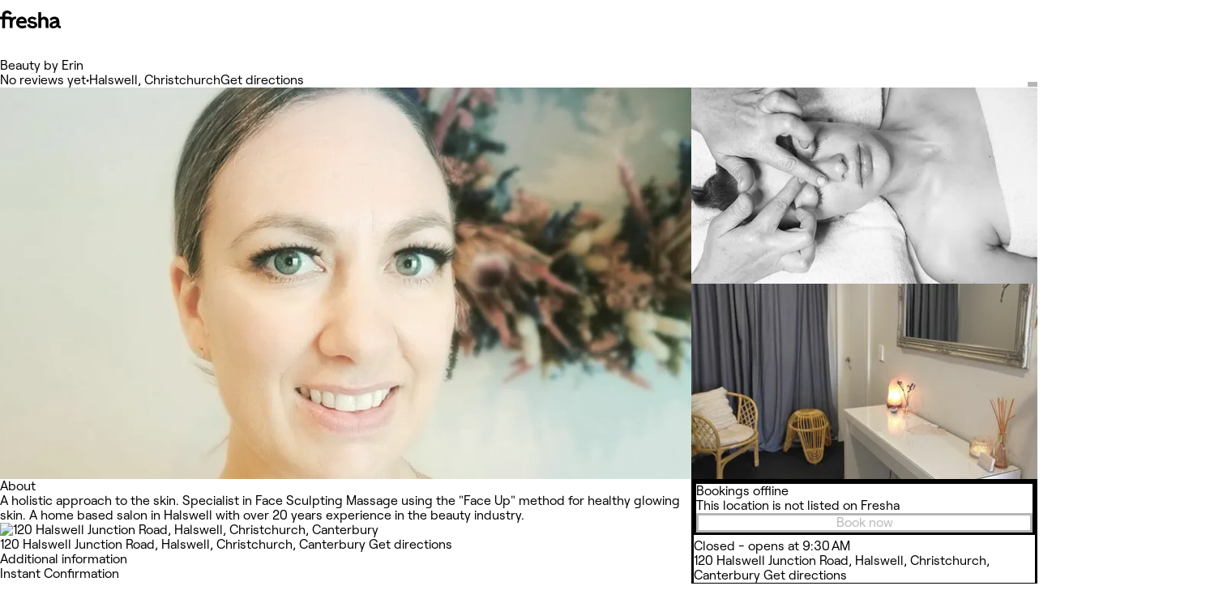

--- FILE ---
content_type: text/html; charset=utf-8
request_url: https://www.fresha.com/a/beauty-by-erin-christchurch-120-halswell-junction-road-we0i4uv2
body_size: 20549
content:
<!DOCTYPE html><html lang="en-US" dir="ltr" data-viewer-country="US"><head><link href="/assets/_next/static/images/favicon-1f2185ab5d2379b9138357d5227db18c.ico" rel="icon" type="image/x-icon" sizes="48x48" data-next-head=""/><link href="/assets/_next/static/images/favicon-48x48-df49448f357ae882a5c4efdd567c0ab1.png" rel="icon" sizes="48x48" type="image/png" data-next-head=""/><link href="/assets/_next/static/images/favicon-96x96-7d8bf68e2bd3c39c660eb963cffcb232.png" rel="icon" sizes="96x96" type="image/png" data-next-head=""/><link href="/assets/_next/static/images/favicon-144x144-e2fce3ee5d1d019f940aa657a665e17d.png" rel="icon" sizes="144x144" type="image/png" data-next-head=""/><link href="/assets/_next/static/images/apple-touch-icon-180x180-a67df2e1679d610140080ed1be99a8a9.png" rel="apple-touch-icon" sizes="180x180" data-next-head=""/><link rel="manifest" href="/manifest.webmanifest" data-next-head=""/><meta content="width=device-width, initial-scale=1.0, maximum-scale=1" name="viewport" data-next-head=""/><link href="https://www.fresha.com/a/beauty-by-erin-christchurch-120-halswell-junction-road-we0i4uv2" rel="canonical" data-next-head=""/><meta content="telephone=no" name="format-detection" data-next-head=""/><meta content="en" property="og:locale" data-next-head=""/><meta content="Fresha - Instantly book salons and spas nearby" property="og:site_name" data-next-head=""/><meta content="https://www.fresha.com/a/beauty-by-erin-christchurch-120-halswell-junction-road-we0i4uv2" property="og:url" data-next-head=""/><meta content="website" property="og:type" data-next-head=""/><meta content="1224875000951200" property="fb:app_id" data-next-head=""/><meta content="summary" name="twitter:card" data-next-head=""/><meta content="Fresha - Instantly book salons and spas nearby" name="twitter:site" data-next-head=""/><link rel="alternate" hrefLang="x-default" href="https://www.fresha.com/a/beauty-by-erin-christchurch-120-halswell-junction-road-we0i4uv2" data-next-head=""/><link rel="alternate" hrefLang="en" href="https://www.fresha.com/a/beauty-by-erin-christchurch-120-halswell-junction-road-we0i4uv2" data-next-head=""/><link rel="alternate" hrefLang="ar" href="https://www.fresha.com/ar/a/beauty-by-erin-christchurch-120-halswell-junction-road-we0i4uv2" data-next-head=""/><link rel="alternate" hrefLang="bg" href="https://www.fresha.com/bg/a/beauty-by-erin-christchurch-120-halswell-junction-road-we0i4uv2" data-next-head=""/><link rel="alternate" hrefLang="cs" href="https://www.fresha.com/cs/a/beauty-by-erin-christchurch-120-halswell-junction-road-we0i4uv2" data-next-head=""/><link rel="alternate" hrefLang="da" href="https://www.fresha.com/da/a/beauty-by-erin-christchurch-120-halswell-junction-road-we0i4uv2" data-next-head=""/><link rel="alternate" hrefLang="de" href="https://www.fresha.com/de/a/beauty-by-erin-christchurch-120-halswell-junction-road-we0i4uv2" data-next-head=""/><link rel="alternate" hrefLang="el" href="https://www.fresha.com/el/a/beauty-by-erin-christchurch-120-halswell-junction-road-we0i4uv2" data-next-head=""/><link rel="alternate" hrefLang="es" href="https://www.fresha.com/es/a/beauty-by-erin-christchurch-120-halswell-junction-road-we0i4uv2" data-next-head=""/><link rel="alternate" hrefLang="fi" href="https://www.fresha.com/fi/a/beauty-by-erin-christchurch-120-halswell-junction-road-we0i4uv2" data-next-head=""/><link rel="alternate" hrefLang="fr" href="https://www.fresha.com/fr/a/beauty-by-erin-christchurch-120-halswell-junction-road-we0i4uv2" data-next-head=""/><link rel="alternate" hrefLang="hr" href="https://www.fresha.com/hr/a/beauty-by-erin-christchurch-120-halswell-junction-road-we0i4uv2" data-next-head=""/><link rel="alternate" hrefLang="hu" href="https://www.fresha.com/hu/a/beauty-by-erin-christchurch-120-halswell-junction-road-we0i4uv2" data-next-head=""/><link rel="alternate" hrefLang="id" href="https://www.fresha.com/id/a/beauty-by-erin-christchurch-120-halswell-junction-road-we0i4uv2" data-next-head=""/><link rel="alternate" hrefLang="it" href="https://www.fresha.com/it/a/beauty-by-erin-christchurch-120-halswell-junction-road-we0i4uv2" data-next-head=""/><link rel="alternate" hrefLang="ja" href="https://www.fresha.com/ja/a/beauty-by-erin-christchurch-120-halswell-junction-road-we0i4uv2" data-next-head=""/><link rel="alternate" hrefLang="lt" href="https://www.fresha.com/lt/a/beauty-by-erin-christchurch-120-halswell-junction-road-we0i4uv2" data-next-head=""/><link rel="alternate" hrefLang="ms" href="https://www.fresha.com/ms/a/beauty-by-erin-christchurch-120-halswell-junction-road-we0i4uv2" data-next-head=""/><link rel="alternate" hrefLang="nb" href="https://www.fresha.com/nb/a/beauty-by-erin-christchurch-120-halswell-junction-road-we0i4uv2" data-next-head=""/><link rel="alternate" hrefLang="nl" href="https://www.fresha.com/nl/a/beauty-by-erin-christchurch-120-halswell-junction-road-we0i4uv2" data-next-head=""/><link rel="alternate" hrefLang="pl" href="https://www.fresha.com/pl/a/beauty-by-erin-christchurch-120-halswell-junction-road-we0i4uv2" data-next-head=""/><link rel="alternate" hrefLang="pt-BR" href="https://www.fresha.com/pt/a/beauty-by-erin-christchurch-120-halswell-junction-road-we0i4uv2" data-next-head=""/><link rel="alternate" hrefLang="ro" href="https://www.fresha.com/ro/a/beauty-by-erin-christchurch-120-halswell-junction-road-we0i4uv2" data-next-head=""/><link rel="alternate" hrefLang="ru" href="https://www.fresha.com/ru/a/beauty-by-erin-christchurch-120-halswell-junction-road-we0i4uv2" data-next-head=""/><link rel="alternate" hrefLang="sl" href="https://www.fresha.com/sl/a/beauty-by-erin-christchurch-120-halswell-junction-road-we0i4uv2" data-next-head=""/><link rel="alternate" hrefLang="sv" href="https://www.fresha.com/sv/a/beauty-by-erin-christchurch-120-halswell-junction-road-we0i4uv2" data-next-head=""/><link rel="alternate" hrefLang="th" href="https://www.fresha.com/th/a/beauty-by-erin-christchurch-120-halswell-junction-road-we0i4uv2" data-next-head=""/><link rel="alternate" hrefLang="uk" href="https://www.fresha.com/uk/a/beauty-by-erin-christchurch-120-halswell-junction-road-we0i4uv2" data-next-head=""/><link rel="alternate" hrefLang="vi" href="https://www.fresha.com/vi/a/beauty-by-erin-christchurch-120-halswell-junction-road-we0i4uv2" data-next-head=""/><link rel="alternate" hrefLang="zh-CN" href="https://www.fresha.com/zh/a/beauty-by-erin-christchurch-120-halswell-junction-road-we0i4uv2" data-next-head=""/><link href="android-app://com.fresha.Fresha/https/www.fresha.com/a/beauty-by-erin-christchurch-120-halswell-junction-road-we0i4uv2" rel="alternate" data-next-head=""/><meta name="apple-itunes-app" content="app-id=1297230801, app-argument=https://www.fresha.com/a/beauty-by-erin-christchurch-120-halswell-junction-road-we0i4uv2" data-next-head=""/><meta charSet="utf-8" dir="ltr" data-next-head=""/><title data-next-head="">Beauty by Erin - 120 Halswell Junction Road - Christchurch | Fresha</title><meta content="Beauty Salon Christchurch | Book with Beauty by Erin at 120 Halswell Junction Road." name="description" data-next-head=""/><meta content="Beauty by Erin, Christchurch, 120 Halswell Junction Road, Beauty Salon" name="keywords" data-next-head=""/><meta content="noindex, noarchive, follow" name="robots" data-next-head=""/><meta content="Beauty by Erin - 120 Halswell Junction Road - Christchurch | Fresha" name="apple-mobile-web-app-title" data-next-head=""/><meta content="yes" name="apple-mobile-web-app-capable" data-next-head=""/><meta content="black-translucent" name="apple-mobile-web-app-status-bar-style" data-next-head=""/><meta content="Beauty by Erin - 120 Halswell Junction Road - Christchurch | Fresha" property="og:title" data-next-head=""/><meta content="https://images.fresha.com/locations/location-profile-images/481136/492315/79873baa-64b8-4130-9165-4328db3661f7.jpg?class=fallback" property="og:image" data-next-head=""/><meta content="image/jpeg" property="og:image:type" data-next-head=""/><meta content="Beauty Salon Christchurch | Book with Beauty by Erin at 120 Halswell Junction Road." property="og:description" data-next-head=""/><link as="image" fetchPriority="high" href="https://images.fresha.com/locations/location-profile-images/481136/492315/79873baa-64b8-4130-9165-4328db3661f7.jpg?class=venue-gallery-large" imageSizes="(min-width: 1440px) 909px, 60vw" imageSrcSet="https://images.fresha.com/locations/location-profile-images/481136/492315/79873baa-64b8-4130-9165-4328db3661f7.jpg?class=venue-gallery-large 1x, https://images.fresha.com/locations/location-profile-images/481136/492315/79873baa-64b8-4130-9165-4328db3661f7.jpg?class=venue-gallery-large&amp;dpr=2 2x, https://images.fresha.com/locations/location-profile-images/481136/492315/79873baa-64b8-4130-9165-4328db3661f7.jpg?class=venue-gallery-large&amp;dpr=3 3x" media="(min-width: 768px)" rel="preload" data-next-head=""/><link as="image" fetchPriority="high" href="https://images.fresha.com/locations/location-profile-images/481136/492316/ec5f1188-8e02-46bb-b810-ca9b7ad6de2d.jpg?class=venue-gallery-small" imageSizes="(min-width: 1440px) 442px, 30vw" imageSrcSet="https://images.fresha.com/locations/location-profile-images/481136/492316/ec5f1188-8e02-46bb-b810-ca9b7ad6de2d.jpg?class=venue-gallery-small 1x, https://images.fresha.com/locations/location-profile-images/481136/492316/ec5f1188-8e02-46bb-b810-ca9b7ad6de2d.jpg?class=venue-gallery-small&amp;dpr=2 2x, https://images.fresha.com/locations/location-profile-images/481136/492316/ec5f1188-8e02-46bb-b810-ca9b7ad6de2d.jpg?class=venue-gallery-small&amp;dpr=3 3x" media="(min-width: 768px)" rel="preload" data-next-head=""/><link as="image" fetchPriority="high" href="https://images.fresha.com/locations/location-profile-images/481136/492317/1439508b-48f4-4654-b1f4-375a329dfb00.jpg?class=venue-gallery-small" imageSizes="(min-width: 1440px) 442px, 30vw" imageSrcSet="https://images.fresha.com/locations/location-profile-images/481136/492317/1439508b-48f4-4654-b1f4-375a329dfb00.jpg?class=venue-gallery-small 1x, https://images.fresha.com/locations/location-profile-images/481136/492317/1439508b-48f4-4654-b1f4-375a329dfb00.jpg?class=venue-gallery-small&amp;dpr=2 2x, https://images.fresha.com/locations/location-profile-images/481136/492317/1439508b-48f4-4654-b1f4-375a329dfb00.jpg?class=venue-gallery-small&amp;dpr=3 3x" media="(min-width: 768px)" rel="preload" data-next-head=""/><link as="image" fetchPriority="high" href="https://images.fresha.com/locations/location-profile-images/481136/492315/79873baa-64b8-4130-9165-4328db3661f7.jpg?class=venue-gallery-mobile" imageSizes="100vw" imageSrcSet="https://images.fresha.com/locations/location-profile-images/481136/492315/79873baa-64b8-4130-9165-4328db3661f7.jpg?class=venue-gallery-mobile 1x, https://images.fresha.com/locations/location-profile-images/481136/492315/79873baa-64b8-4130-9165-4328db3661f7.jpg?class=venue-gallery-mobile&amp;dpr=2 2x, https://images.fresha.com/locations/location-profile-images/481136/492315/79873baa-64b8-4130-9165-4328db3661f7.jpg?class=venue-gallery-mobile&amp;dpr=3 3x" media="(max-width: 768px)" rel="preload" data-next-head=""/><style>
@font-face {
  font-family: AktivGroteskVF;
  src: url('/assets/_next/static/media/AktivGroteskVF_W_Arabic_Wght-5a142e6606b19016387af50b4fd237d6.woff2') format('woff2');
  font-weight: 100 900;
  unicode-range: U+0000, U+000D, U+0020-007E, U+00A0-017F, U+0192, U+01A0-01A1, U+01AF-01B0, U+0218-021B, U+0237, U+02BC, U+02C6-02C7, U+02C9, U+02CB, U+02D8-02DD, U+0300-0304, U+0306-030C, U+0312, U+0315, U+0323, U+0326-0328, U+060C, U+0615, U+061B, U+061F, U+0621-063A, U+0640-0656, U+0658, U+0660-0671, U+0679, U+067E, U+0686, U+0688, U+0691, U+0698, U+06A1, U+06A4-06A5, U+06A8-06A9, U+06AF, U+06BA, U+06BE, U+06C0-06C3, U+06CC, U+06D2-06D5, U+06F0-06F9, U+0763, U+1E24-1E25, U+1E36-1E37, U+1E80-1E85, U+1E9E, U+1EA0-1EF9, U+2000-2015, U+2018-201A, U+201C-201E, U+2020-2022, U+2026, U+202A-202E, U+2030, U+2032-2033, U+2039-203A, U+2044, U+2070, U+2074-2079, U+2080-2089, U+20AC, U+20B9-20BA, U+2113, U+2122, U+2126, U+212E, U+2150-2151, U+2153-215E, U+2202, U+2206, U+220F, U+2211-2212, U+2215, U+2219-221A, U+221E, U+222B, U+2248, U+2260, U+2264-2265, U+25CA, U+25CC, U+274A, U+FB00-FB04, U+FB50-FB51, U+FB56-FB59, U+FB66-FB6D, U+FB7A-FB7D, U+FB88-FB95, U+FB9E-FB9F, U+FBA4-FBB1, U+FBE8-FBE9, U+FBFC-FBFF, U+FC5E-FC63, U+FDF2, U+FE80-FEFC, U+FEFF, U+FFFD;
  font-style: normal;
  font-display: block;
}

@font-face {
  font-family: AktivGroteskVF;
  src: url('/assets/_next/static/media/AktivGroteskVF_W_Armn_Wght-f3a201e4255c820055e0e33130a06fc2.woff2') format('woff2');
  font-weight: 100 900;
  unicode-range: U+0000, U+000D, U+0020-007E, U+00A0-017F, U+0192, U+01A0-01A1, U+01AF-01B0, U+0218-021B, U+0237, U+02BC, U+02C6-02C7, U+02C9, U+02CB, U+02D8-02DD, U+0300-0304, U+0306-030C, U+0312, U+0315, U+0323, U+0326-0328, U+0531-0556, U+0559-055F, U+0561-0587, U+0589-058A, U+058D-058F, U+1E24-1E25, U+1E36-1E37, U+1E80-1E85, U+1E9E, U+1EA0-1EF9, U+2000-200B, U+2010-2015, U+2018-201A, U+201C-201E, U+2020-2022, U+2026, U+2030, U+2032-2033, U+2039-203A, U+2044, U+2070, U+2074-2079, U+2080-2089, U+20AC, U+20B9-20BA, U+2113, U+2122, U+2126, U+212E, U+2150-2151, U+2153-215E, U+2202, U+2206, U+220F, U+2211-2212, U+2215, U+2219-221A, U+221E, U+222B, U+2248, U+2260, U+2264-2265, U+25CA, U+FB00-FB04, U+FB13-FB17;
  font-style: normal;
  font-display: block;
}

@font-face {
  font-family: AktivGroteskVF;
  src: url('/assets/_next/static/media/AktivGroteskVF_W_Basic_Wght-11419e9edc2b437641975eda4e8c2d9d.woff2') format('woff2');
  font-weight: 100 900;
  unicode-range: U+000D, U+0020-007E, U+00A0-0107, U+010A-0113, U+0116-011B, U+011E-0123, U+0126-012B, U+012E-0133, U+0136-013E, U+0141-0148, U+014A-014B, U+0150-0155, U+0158-015B, U+015E-016B, U+016E-017E, U+0192, U+0218-021B, U+0237, U+02C6-02C7, U+02C9, U+02CB, U+02D8-02DD, U+0300-0304, U+0306-0308, U+030A-030C, U+0312, U+0315, U+0323, U+0326-0328, U+1E24-1E25, U+1E36-1E37, U+1E80-1E85, U+1E9E, U+1EF2-1EF3, U+2000-200D, U+2010-2015, U+2018-201A, U+201C-201E, U+2020-2022, U+2026, U+2030, U+2032-2033, U+2039-203A, U+2044, U+2070, U+2074-2079, U+2080-2089, U+20AC, U+20B9-20BA, U+20BD, U+2122, U+2150-2151, U+2153-215E, U+2202, U+2206, U+220F, U+2211-2212, U+2215, U+2219-221A, U+221E, U+222B, U+2248, U+2260, U+2264-2265, U+25CA, U+FB00-FB04, U+FEFF;
  font-style: normal;
  font-display: block;
}

@font-face {
  font-family: AktivGroteskVF;
  src: url('/assets/_next/static/media/AktivGroteskVF_W_Core_Wght-3b18a79411f95d1943b90b33341657a8.woff2') format('woff2');
  font-weight: 100 900;
  unicode-range: U+000D, U+0020-007E, U+00A0-0107, U+010A-0113, U+0116-011B, U+011E-0123, U+0126-012B, U+012E-0133, U+0136-013E, U+0141-0148, U+014A-014B, U+0150-0155, U+0158-015B, U+015E-016B, U+016E-017E, U+0192, U+0218-021B, U+0237, U+02C6-02C7, U+02C9, U+02CB, U+02D8-02DD, U+0300-0304, U+0306-0308, U+030A-030C, U+0312, U+0315, U+0323, U+0326-0328, U+0344, U+0374-0375, U+037E, U+0384-038A, U+038C, U+038E-03A1, U+03A3-03CF, U+03D7, U+0400-045F, U+0462-0463, U+0472-0475, U+0490-0491, U+1E24-1E25, U+1E36-1E37, U+1E80-1E85, U+1E9E, U+1EF2-1EF3, U+2000-200D, U+2010-2015, U+2018-201A, U+201C-201E, U+2020-2022, U+2026, U+2030, U+2032-2033, U+2039-203A, U+2044, U+2070, U+2074-2079, U+2080-2089, U+20AC, U+20B4, U+20B9-20BA, U+20BD, U+2116, U+2122, U+2150-2151, U+2153-215E, U+2202, U+2206, U+220F, U+2211-2212, U+2215, U+2219-221A, U+221E, U+222B, U+2248, U+2260, U+2264-2265, U+25CA, U+25CC, U+FB00-FB04, U+FEFF;
  font-style: normal;
  font-display: block;
}

@font-face {
  font-family: AktivGroteskVF;
  src: url('/assets/_next/static/media/AktivGroteskVF_W_Deva_Wght-e51012aa7d6541f77004faed7c7606d2.woff2') format('woff2');
  font-weight: 100 900;
  unicode-range: U+0000, U+000D, U+0020-007E, U+00A0-017F, U+0192, U+01A0-01A1, U+01AF-01B0, U+0218-021B, U+0237, U+02BC, U+02C6-02C7, U+02C9, U+02CB, U+02D8-02DD, U+0300-0304, U+0306-030C, U+0312, U+0315, U+0323, U+0326-0328, U+0901-0939, U+093C-094D, U+094F-0950, U+0956-0977, U+097D, U+1E24-1E25, U+1E36-1E37, U+1E80-1E85, U+1E9E, U+1EA0-1EF9, U+2000-200B, U+2010-2015, U+2018-201A, U+201C-201E, U+2020-2022, U+2026, U+2030, U+2032-2033, U+2039-203A, U+2044, U+2070, U+2074-2079, U+2080-2089, U+20AC, U+20B9-20BA, U+2113, U+2122, U+2126, U+212E, U+2150-2151, U+2153-215E, U+2202, U+2206, U+220F, U+2211-2212, U+2215, U+2219-221A, U+221E, U+222B, U+2248, U+2260, U+2264-2265, U+25CA, U+A8FB, U+FB00-FB04;
  font-style: normal;
  font-display: block;
}

@font-face {
  font-family: AktivGroteskVF;
  src: url('/assets/_next/static/media/AktivGroteskVF_W_Geor_Wght-7c26fa3ec81df2386e94208abb7156bf.woff2') format('woff2');
  font-weight: 100 900;
  unicode-range: U+0000, U+000D, U+0020-007E, U+00A0-017F, U+0192, U+01A0-01A1, U+01AF-01B0, U+0218-021B, U+0237, U+02BC, U+02C6-02C7, U+02C9, U+02CB, U+02D8-02DD, U+0300-0304, U+0306-030C, U+0312, U+0315, U+0323, U+0326-0328, U+10D0-10F0, U+10FB, U+1C90-1CB0, U+1E24-1E25, U+1E36-1E37, U+1E80-1E85, U+1E9E, U+1EA0-1EF9, U+2000-200B, U+2010-2015, U+2018-201A, U+201C-201E, U+2020-2022, U+2026, U+2030, U+2032-2033, U+2039-203A, U+2044, U+2070, U+2074-2079, U+2080-2089, U+20AC, U+20B9-20BA, U+20BE, U+2113, U+2122, U+2126, U+212E, U+2150-2151, U+2153-215E, U+2202, U+2206, U+220F, U+2211-2212, U+2215, U+2219-221A, U+221E, U+222B, U+2248, U+2260, U+2264-2265, U+25CA, U+FB00-FB04;
  font-style: normal;
  font-display: block;
}

@font-face {
  font-family: AktivGroteskVF;
  src: url('/assets/_next/static/media/AktivGroteskVF_W_Hebr_Wght-526507ab08ad95ff5366fcd99c7f539e.woff2') format('woff2');
  font-weight: 100 900;
  unicode-range: U+0000, U+000D, U+0020-007E, U+00A0-017F, U+0192, U+01A0-01A1, U+01AF-01B0, U+0218-021B, U+0237, U+02BC, U+02C6-02C7, U+02C9, U+02CB, U+02D8-02DD, U+0300-0304, U+0306-030C, U+0312, U+0315, U+0323, U+0326-0328, U+05B0-05C5, U+05C7, U+05D0-05EA, U+05F0-05F4, U+1E24-1E25, U+1E36-1E37, U+1E80-1E85, U+1E9E, U+1EA0-1EF9, U+2000-2015, U+2018-201A, U+201C-201E, U+2020-2022, U+2026, U+202A-202E, U+2030, U+2032-2033, U+2039-203A, U+2044, U+2070, U+2074-2079, U+2080-2089, U+20AA, U+20AC, U+20B9-20BA, U+2113, U+2122, U+2126, U+212E, U+2150-2151, U+2153-215E, U+2202, U+2206, U+220F, U+2211-2212, U+2215, U+2219-221A, U+221E, U+222B, U+2248, U+2260, U+2264-2265, U+25CA, U+25CC, U+FB00-FB04, U+FB1D, U+FB1F, U+FB2A-FB36, U+FB38-FB3C, U+FB3E, U+FB40-FB41, U+FB43-FB44, U+FB46-FB4E, U+FEFF, U+FFFD;
  font-style: normal;
  font-display: block;
}

@font-face {
  font-family: AktivGroteskVF;
  src: url('/assets/_next/static/media/AktivGroteskVF_W_Mlym_Wght-2542734ef90909dc3cec4f575670dbcc.woff2') format('woff2');
  font-weight: 100 900;
  unicode-range: U+0000, U+000D, U+0020-007E, U+00A0-017F, U+0192, U+0218-021B, U+0237, U+02BC, U+02C6-02C7, U+02C9, U+02CB, U+02D8-02DD, U+0300-0304, U+0306-0308, U+030A-030C, U+0312, U+0315, U+0326-0328, U+0964-0965, U+0D02-0D03, U+0D05-0D0C, U+0D0E-0D10, U+0D12-0D3A, U+0D3D-0D44, U+0D46-0D48, U+0D4A-0D4E, U+0D57, U+0D60-0D63, U+0D66-0D75, U+0D79-0D7F, U+1E80-1E85, U+1E9E, U+1EF2-1EF3, U+2000-200B, U+2010-2015, U+2018-201A, U+201C-201E, U+2020-2022, U+2026, U+2030, U+2032-2033, U+2039-203A, U+2044, U+2070, U+2074-2079, U+2080-2089, U+20AC, U+20B9-20BA, U+2113, U+2122, U+2126, U+212E, U+2150-2151, U+2153-215E, U+2202, U+2206, U+220F, U+2211-2212, U+2215, U+2219-221A, U+221E, U+222B, U+2248, U+2260, U+2264-2265, U+25CA, U+FB00-FB04;
  font-style: normal;
  font-display: block;
}

@font-face {
  font-family: AktivGroteskVF;
  src: url('/assets/_next/static/media/AktivGroteskVF_W_Thai_Wght-16e37748b5b638d13e7581ebd9aaaa80.woff2') format('woff2');
  font-weight: 100 900;
  unicode-range: U+0000, U+000D, U+0020-007E, U+00A0-017F, U+0192, U+01A0-01A1, U+01AF-01B0, U+0218-021B, U+0237, U+02BC, U+02C6-02C7, U+02C9, U+02CB, U+02D8-02DD, U+0300-0304, U+0306-030C, U+0312, U+0315, U+0323, U+0326-0328, U+0E01-0E3A, U+0E3F-0E5B, U+1E24-1E25, U+1E36-1E37, U+1E80-1E85, U+1E9E, U+1EA0-1EF9, U+2000-200B, U+2010-2015, U+2018-201A, U+201C-201E, U+2020-2022, U+2026, U+2030, U+2032-2033, U+2039-203A, U+2044, U+2070, U+2074-2079, U+2080-2089, U+20AC, U+20B9-20BA, U+2113, U+2122, U+2126, U+212E, U+2150-2151, U+2153-215E, U+2202, U+2206, U+220F, U+2211-2212, U+2215, U+2219-221A, U+221E, U+222B, U+2248, U+2260, U+2264-2265, U+25CA, U+FB00-FB04;
  font-style: normal;
  font-display: block;
}

@font-face {
  font-family: Changa;
  src: url('/assets/_next/static/media/Changa-VariableFont_wght-7437d0bb742e5f9ac92e1dbd831e21a6.woff2') format('woff2');
  font-weight: 200 800;
  unicode-range: U+0041, U+00C1, U+0102, U+060C, U+0615, U+061B, U+061F, U+0621-063A, U+0640-0656, U+0658, U+0660-0671, U+0679, U+067E, U+0686, U+0688, U+0691, U+0698, U+06A1, U+06A4, U+06A9, U+06AF, U+06BA, U+06BE, U+06C1-06C3, U+06CC, U+06D2-06D4, U+06F0-06F9, U+FB51, U+FB57-FB59, U+FB67-FB69, U+FB6B-FB6D, U+FB7B-FB7D, U+FB89, U+FB8B, U+FB8D, U+FB8F-FB91, U+FB93-FB95, U+FB9F, U+FBA7-FBA9, U+FBAB-FBAD, U+FBAF, U+FBB1-FBB9, U+FBBD-FBBE, U+FBFD-FBFF, U+FC64-FC65, U+FC67-FC6B, U+FC6D-FC71, U+FC73-FC77, U+FC79-FC7B, U+FC8A-FC8B, U+FC8D-FC8F, U+FC91-FC92, U+FC94, U+FCFB-FCFC, U+FD0D-FD10, U+FD17-FD18, U+FD29-FD2C, U+FD3E-FD3F, U+FDF2, U+FE82, U+FE84, U+FE86, U+FE88, U+FE8A-FE8C, U+FE8E, U+FE90-FE92, U+FE94, U+FE96-FE98, U+FE9A-FE9C, U+FE9E-FEA0, U+FEA2-FEA4, U+FEA6-FEA8, U+FEAA, U+FEAC, U+FEAE, U+FEB0, U+FEB2-FEB4, U+FEB6-FEB8, U+FEBA-FEBC, U+FEBE-FEC0, U+FEC2-FEC4, U+FEC6-FEC8, U+FECA-FECC, U+FECE-FED0, U+FED2-FED4, U+FED6-FED8, U+FEDA-FEDC, U+FEDE-FEE0, U+FEE2-FEE4, U+FEE6-FEE8, U+FEEA-FEEC, U+FEEE, U+FEF0, U+FEF2-FEFC;
  font-style: normal;
  font-display: block;
}

@font-face {
  font-family: PlayfairDisplay;
  src: url('/assets/_next/static/media/PlayfairDisplay-VariableFont_wght-7c3f0ae441a251fe4d097d36f11ca0cf.woff2') format('woff2');
  font-weight: 400 900;
  unicode-range: U+0000, U+000D, U+0020-007E, U+00A0-00B4, U+00B6-017F, U+018F, U+0192, U+01A0-01A1, U+01AF-01B0, U+01B7, U+01CD-01CE, U+01D3-01D4, U+01E4-01E9, U+01EE-01EF, U+01F4-01F5, U+01FE-01FF, U+0218-021B, U+021E-021F, U+0237, U+0259, U+0292, U+02BB-02BC, U+02C6-02C7, U+02D8-02DD, U+0300-0304, U+0306-030C, U+0323, U+0326-0328, U+0335, U+0337-0338, U+0394, U+03A9, U+03BC, U+03C0, U+0400-045F, U+0462-0463, U+046A-046B, U+0490-0493, U+0496-0497, U+049A-049B, U+04A2-04A3, U+04AE-04B1, U+04BA-04BB, U+04C9-04CA, U+04D8-04D9, U+04E8-04E9, U+1E80-1E85, U+1E9E, U+1EA0-1EF9, U+2009, U+2010, U+2013-2014, U+2018-201A, U+201C-201E, U+2020-2022, U+2026, U+2030, U+2032-2033, U+2039-203A, U+2044, U+2052, U+20AC, U+20B9, U+2105, U+2116, U+2122, U+212A-212B, U+2153-2154, U+2190-2194, U+2196-2199, U+2202, U+220F, U+2211-2212, U+221A, U+221E, U+222B, U+2248, U+2260, U+2264-2265, U+25A0-25A1, U+25CA, U+FB01-FB02;
  font-style: normal;
  font-display: block;
}

@font-face {
  font-family: RoobertPRO;
  src: url('/assets/_next/static/media/RoobertPRO-Bold-e2fda0dc25bfc43948b697a75e2e0328.woff2') format('woff2');
  font-weight: 700;
  unicode-range: U+000D, U+0020-007E, U+00A0-017F, U+018F, U+0192, U+01FA-01FD, U+0218-021B, U+0237, U+0259, U+02BC, U+02C6-02C7, U+02D8-02DD, U+0300-0304, U+0306-0308, U+030A-030C, U+0312, U+0326-0328, U+0374-0375, U+037E, U+0384-038A, U+038C, U+038E-03A1, U+03A3-03CF, U+03D7, U+0400-040D, U+040F-045D, U+045F, U+0490-0491, U+0E3F, U+1E80-1E85, U+1E9E, U+1EF2-1EF3, U+2013-2014, U+2018-201A, U+201C-201E, U+2020-2022, U+2026, U+2030, U+2039-203A, U+2044, U+2070, U+2074-2079, U+20A6, U+20AC, U+20B9, U+20BF, U+2113, U+2116, U+2122, U+2126, U+2153-2154, U+215B-215E, U+2190-2199, U+2202, U+2206, U+220F, U+2211-2212, U+221A, U+221E, U+222B, U+2248, U+2260, U+2264-2265, U+25CA, U+25CF, U+2669-266B, U+F8FF;
  font-style: normal;
  font-display: block;
}

@font-face {
  font-family: RoobertPRO;
  src: url('/assets/_next/static/media/RoobertPRO-Medium-9b115f9ba85da0f80659fcb384487049.woff2') format('woff2');
  font-weight: 500;
  unicode-range: U+000D, U+0020-007E, U+00A0-017F, U+018F-0192, U+01FA-01FD, U+0218-021B, U+0237, U+0259, U+02BC, U+02C6-02C7, U+02D8-02DD, U+0300-0304, U+0306-030C, U+0312, U+0326-0328, U+0374-0375, U+037E, U+0384-038A, U+038C, U+038E-03A1, U+03A3-03CF, U+03D7, U+0400-040D, U+040F-045D, U+045F, U+0490-0491, U+0E3F, U+1E80-1E85, U+1E9E, U+1EF2-1EF3, U+2013-2026, U+2030, U+2039-203A, U+2044, U+2070, U+2074-2079, U+20A6, U+20AC, U+20B9, U+20BF, U+2113-2116, U+2122-2126, U+2153-2154, U+215B-215E, U+2190-2199, U+2202-2206, U+220F-2212, U+221A-221E, U+222B, U+2248, U+2260-2265, U+25CA, U+25CF, U+2669-266B, U+F8FF;
  font-style: normal;
  font-display: block;
}

@font-face {
  font-family: RoobertPRO;
  src: url('/assets/_next/static/media/RoobertPRO-Regular-fd673adcce451de0af05a61246938d4f.woff2') format('woff2');
  font-weight: 400;
  unicode-range: U+000D, U+0020-007E, U+00A0-017F, U+018F, U+0192, U+01FA-01FD, U+0218-021B, U+0237, U+0259, U+02BC, U+02C6-02C7, U+02D8-02DD, U+0300-0304, U+0306-0308, U+030A-030C, U+0312, U+0326-0328, U+0374-0375, U+037E, U+0384-038A, U+038C, U+038E-03A1, U+03A3-03CF, U+03D7, U+0400-040D, U+040F-045D, U+045F, U+0490-0491, U+0E3F, U+1E80-1E85, U+1E9E, U+1EF2-1EF3, U+2013-2014, U+2018-201A, U+201C-201E, U+2020-2022, U+2026, U+2030, U+2039-203A, U+2044, U+2070, U+2074-2079, U+20A6, U+20AC, U+20B9, U+20BF, U+2113, U+2116, U+2122, U+2126, U+2153-2154, U+215B-215E, U+2190-2199, U+2202, U+2206, U+220F, U+2211-2212, U+221A, U+221E, U+222B, U+2248, U+2260, U+2264-2265, U+25CA, U+25CF, U+2669-266B, U+F8FF;
  font-style: normal;
  font-display: block;
}

@font-face {
  font-family: RoobertPRO;
  src: url('/assets/_next/static/media/RoobertPRO-SemiBold-94d776285aae5e7f719eb77a461bf014.woff2') format('woff2');
  font-weight: 600;
  unicode-range: U+000D, U+0020-007E, U+00A0-017F, U+018F, U+0192, U+01FA-01FD, U+0218-021B, U+0237, U+0259, U+02BC, U+02C6-02C7, U+02D8-02DD, U+0300-0304, U+0306-0308, U+030A-030C, U+0312, U+0326-0328, U+0374-0375, U+037E, U+0384-038A, U+038C, U+038E-03A1, U+03A3-03CF, U+03D7, U+0400-040D, U+040F-045D, U+045F, U+0490-0491, U+0E3F, U+1E80-1E85, U+1E9E, U+1EF2-1EF3, U+2013-2014, U+2018-201A, U+201C-201E, U+2020-2022, U+2026, U+2030, U+2039-203A, U+2044, U+2070, U+2074-2079, U+20A6, U+20AC, U+20B9, U+20BF, U+2113, U+2116, U+2122, U+2126, U+2153-2154, U+215B-215E, U+2190-2199, U+2202, U+2206, U+220F, U+2211-2212, U+221A, U+221E, U+222B, U+2248, U+2260, U+2264-2265, U+25CA, U+25CF, U+2669-266B, U+F8FF;
  font-style: normal;
  font-display: block;
}

@font-face {
  font-family: Tartuffo;
  src: url('/assets/_next/static/media/Tartuffo-Bold-88a7b08c60a42c3cdb03eca7e3e68e73.woff2') format('woff2');
  font-weight: 700;
  unicode-range: U+0020-007E, U+00A1-00AC, U+00AE-00B4, U+00B6-0131, U+0134-0137, U+0139-0148, U+014A-017E, U+01CD-01CE, U+0218-021B, U+0237, U+02C6-02C7, U+02D8-02DD, U+0326, U+1E80-1E85, U+1EF2-1EF3, U+2013-2014, U+2018-201A, U+201C-201E, U+2020-2022, U+2026, U+2030, U+2039-203A, U+2044, U+2070, U+2074-2079, U+2080-2089, U+20A9, U+20AC, U+2116, U+2122, U+2153-2154, U+215B-215E, U+2190-2199, U+2205, U+2212, U+221E, U+2248, U+2260, U+2264-2265, U+2460-2473, U+24EA-24F4, U+24FF, U+25A0-25A1, U+25CA-25CB, U+25CF, U+2776-277F;
  font-style: normal;
  font-display: block;
}

@font-face {
  font-family: Tartuffo;
  src: url('/assets/_next/static/media/Tartuffo-Medium-8ebba87ab45bd13c3dd3634844b7d2d3.woff2') format('woff2');
  font-weight: 500;
  unicode-range: U+0020-007E, U+00A1-00AC, U+00AE-00B4, U+00B6-0131, U+0134-0137, U+0139-0148, U+014A-017E, U+01CD-01CE, U+0218-021B, U+0237, U+02C6-02C7, U+02D8-02DD, U+0326, U+1E80-1E85, U+1EF2-1EF3, U+2013-2014, U+2018-201A, U+201C-201E, U+2020-2022, U+2026, U+2030, U+2039-203A, U+2044, U+2070, U+2074-2079, U+2080-2089, U+20A9, U+20AC, U+2116, U+2122, U+2153-2154, U+215B-215E, U+2190-2199, U+2205, U+2212, U+221E, U+2248, U+2260, U+2264-2265, U+2460-2473, U+24EA-24F4, U+24FF, U+25A0-25A1, U+25CA-25CB, U+25CF, U+2776-277F;
  font-style: normal;
  font-display: block;
}

@font-face {
  font-family: Tartuffo;
  src: url('/assets/_next/static/media/Tartuffo-Regular-29ac6ccf145c0b8da65e7b5d018f0140.woff2') format('woff2');
  font-weight: 400;
  unicode-range: U+0020-007E, U+00A1-00AC, U+00AE-00B4, U+00B6-0131, U+0134-0137, U+0139-0148, U+014A-017E, U+01CD-01CE, U+0218-021B, U+0237, U+02C6-02C7, U+02D8-02DD, U+0326, U+1E80-1E85, U+1EF2-1EF3, U+2013-2014, U+2018-201A, U+201C-201E, U+2020-2022, U+2026, U+2030, U+2039-203A, U+2044, U+2070, U+2074-2079, U+2080-2089, U+20A9, U+20AC, U+2116, U+2122, U+2153-2154, U+215B-215E, U+2190-2199, U+2205, U+2212, U+221E, U+2248, U+2260, U+2264-2265, U+2460-2473, U+24EA-24F4, U+24FF, U+25A0-25A1, U+25CA-25CB, U+25CF, U+2776-277F;
  font-style: normal;
  font-display: block;
}


</style><link rel="preload" href="/assets/_next/static/media/RoobertPRO-SemiBold-94d776285aae5e7f719eb77a461bf014.woff2" crossorigin="" as="font"/><link rel="preload" href="/assets/_next/static/media/RoobertPRO-Regular-fd673adcce451de0af05a61246938d4f.woff2" crossorigin="" as="font"/><link rel="preload" href="/assets/_next/static/media/RoobertPRO-Medium-9b115f9ba85da0f80659fcb384487049.woff2" crossorigin="" as="font"/><link rel="preload" href="/assets/_next/static/media/RoobertPRO-Bold-e2fda0dc25bfc43948b697a75e2e0328.woff2" crossorigin="" as="font"/><script id="gtm-dl-init" data-nscript="beforeInteractive">
          window.dataLayer = window.dataLayer || [];
          function gtag(){dataLayer.push(arguments);}
          gtag('consent', 'default', {
            'ad_storage': 'denied',
            'ad_user_data': 'denied',
            'ad_personalization': 'denied',
            'analytics_storage': 'denied',
            'wait_for_update': 60000
          });
        </script><script data-nscript="beforeInteractive">
              window.addEventListener('beforeinstallprompt', (e) => {
                e.preventDefault();
                window.deferredBeforeInstallPromptEvent = e;
              });
            </script><link rel="preload" href="//www.fresha.com/assets/_next/static/css/ea088a8d8dad73cb.css" as="style"/><link rel="stylesheet" href="//www.fresha.com/assets/_next/static/css/ea088a8d8dad73cb.css" data-n-g=""/><link rel="preload" href="//www.fresha.com/assets/_next/static/css/665edbb84ab6c233.css" as="style"/><link rel="stylesheet" href="//www.fresha.com/assets/_next/static/css/665edbb84ab6c233.css" data-n-p=""/><link rel="preload" href="//www.fresha.com/assets/_next/static/css/04feca0bbf4a741d.css" as="style"/><link rel="stylesheet" href="//www.fresha.com/assets/_next/static/css/04feca0bbf4a741d.css" data-n-p=""/><link rel="preload" href="//www.fresha.com/assets/_next/static/css/ef7ac15eb281e58d.css" as="style"/><link rel="stylesheet" href="//www.fresha.com/assets/_next/static/css/ef7ac15eb281e58d.css" data-n-p=""/><link rel="preload" href="//www.fresha.com/assets/_next/static/css/76e741c696e8c820.css" as="style"/><link rel="stylesheet" href="//www.fresha.com/assets/_next/static/css/76e741c696e8c820.css" data-n-p=""/><link rel="preload" href="//www.fresha.com/assets/_next/static/css/d2f2ca9ca29dc49c.css" as="style"/><link rel="stylesheet" href="//www.fresha.com/assets/_next/static/css/d2f2ca9ca29dc49c.css" data-n-p=""/><link rel="preload" href="//www.fresha.com/assets/_next/static/css/9989e65a34bfe933.css" as="style"/><link rel="stylesheet" href="//www.fresha.com/assets/_next/static/css/9989e65a34bfe933.css" data-n-p=""/><link rel="preload" href="//www.fresha.com/assets/_next/static/css/8398f1cfb05e352d.css" as="style"/><link rel="stylesheet" href="//www.fresha.com/assets/_next/static/css/8398f1cfb05e352d.css" data-n-p=""/><noscript data-n-css=""></noscript><script defer="" nomodule="" src="//www.fresha.com/assets/_next/static/chunks/polyfills-42372ed130431b0a.js"></script><script>window.FRESHA_VARS={"APP_URL":"https://www.fresha.com","ENVIRONMENT":"production","API_URL":"https://api.fresha.com","B2C_API_GATEWAY_URL":"https://www.fresha.com/graphql","B2C_WS_GATEWAY_URL":"wss://b2c-api-gateway-ws.fresha.com/graphql","REFRESH_API_URL":"https://refresh.fresha.com","PAYMENTS_API_URL":"https://payments.fresha.com","ANALYTICS_API_URL":"https://analytics-api.fresha.com","DEALS_API_URL":"https://deals-api.fresha.com","GOOGLE_APP_CLIENT_ID":"939324003214-fq16j74hi8jl19u6uhfe0b5l6o5nu7q9.apps.googleusercontent.com","GA4_GTM_AUTH":"I3dLwNFiDu7j5z-Gbm8FTQ","GA4_GTM_ENV":"env-1","GA4_GTM_ID":"GTM-WZVW87Z","MAPBOX_TOKEN_SEARCH":"pk.eyJ1IjoibWF0dHlkeWVyIiwiYSI6ImNsaWlwNHIwcDAwZWQzanBsYzgxOTQycHQifQ.54psWt9h__jg1Bn7BBI6Cw","MAPBOX_TOKEN_VENUE":"pk.eyJ1IjoibWF0dHlkeWVyIiwiYSI6ImNsZGoxNGU2eTA0M24zb2t3ZXZvYWRod24ifQ.GYW7sqkNhyIqGKmaqDE5sQ","APPLE_APP_ID":"com.fresha.Fresha.Web","FACEBOOK_APP_ID":"1224875000951200","FACEBOOK_PIXEL_ID":"463656030730551","CHECKOUT_API_KEY":"pk_8173a941-c6d0-4e35-acdc-6bf9ea87d178","CHECKOUT_DEBUG_MODE":"","CHECKOUT_PUBLIC_KEY":"pk_sfcwo57ocvf4vuzmbqz4zc5ev4#","ADYEN_PAYMENTS_ENVIRONMENT":"live","ASSET_HOST":"www.fresha.com","SENTRY_LEGACY_PUBLIC_DSN":"https://388fe63e6063cc241ca2a1b0f52622a3@o61919.ingest.us.sentry.io/4505952953827328","SENTRY_ENVIRONMENT":"production","SENTRY_TAGS":"{\n  \"cluster_name\": \"production-01\",\n  \"codeowners\": \"team-zen\"\n}","SOURCE_VERSION":"bbc209e261b3aef946c1a8e7c83cbc6e45662be2","DATADOG_APPLICATION_ID":"08d8ed71-c115-4969-8de1-c91e45854b10","DATADOG_CLIENT_TOKEN":"pub61843ade0b8bca47d4c6637f279d21b0","DATADOG_LOGS_SAMPLE_RATE":"100","DATADOG_RUM_SAMPLE_RATE":"1","DATADOG_RUM_SESSION_REPLAY_SAMPLE_RATE":"100","DATADOG_ENV":"production","SHEDUL_SPA_URL":"https://partners.fresha.com","GIFT_CARDS_API_URL":"https://gift-cards-api.fresha.com","CRAWLER_INDEXING_ALLOWED":"1","UNLEASH_B2C_PROXY_URL":"https://b2c-unleash-proxy.fresha.com/proxy","UNLEASH_PROXY_CLIENT_KEY":"22f3f3e6ef888caa03608ee214e6f152bb7f3d7b669e1554b2562e7f85fde154","UNLEASH_NAMESPACE":"","CHEQ_ID":"cheq4ppc","ENABLE_PERSISTED_OPERATIONS":"true","ENABLE_GET_REQUESTS":"true","ENABLE_CORS_BYPASS_PROXY":"","AMPLITUDE_API_KEY":"29e2cb5b7d55e4c4dcfa427e0f9fc784","AMPLITUDE_PROXY_URL":"https://www.fresha.com/plumbus/2/httpapi"}</script><script src="//www.fresha.com/assets/_next/static/chunks/webpack-d652c6a84b5fb476.js" defer=""></script><script src="//www.fresha.com/assets/_next/static/chunks/framework-9a7d0f4a800372c5.js" defer=""></script><script src="//www.fresha.com/assets/_next/static/chunks/main-e5f229a973787fca.js" defer=""></script><script src="//www.fresha.com/assets/_next/static/chunks/pages/_app-af2ddd2b0ae9347d.js" defer=""></script><script src="//www.fresha.com/assets/_next/static/chunks/74488-5823e402cf0fc4b5.js" defer=""></script><script src="//www.fresha.com/assets/_next/static/chunks/29755-8a3d6266fbfce610.js" defer=""></script><script src="//www.fresha.com/assets/_next/static/chunks/48369-2f066494a3be56ca.js" defer=""></script><script src="//www.fresha.com/assets/_next/static/chunks/99279-539387f6322705b9.js" defer=""></script><script src="//www.fresha.com/assets/_next/static/chunks/15409-553023a6d90a98ed.js" defer=""></script><script src="//www.fresha.com/assets/_next/static/chunks/82000-b114561416c2f898.js" defer=""></script><script src="//www.fresha.com/assets/_next/static/chunks/83652-e3e27f7dd59e8613.js" defer=""></script><script src="//www.fresha.com/assets/_next/static/chunks/81448-d8c48066de3fd04a.js" defer=""></script><script src="//www.fresha.com/assets/_next/static/chunks/52419-c62295abfec0b1f0.js" defer=""></script><script src="//www.fresha.com/assets/_next/static/chunks/57283-a4c03a4f54463b56.js" defer=""></script><script src="//www.fresha.com/assets/_next/static/chunks/64150-f319b51fd0c31ca2.js" defer=""></script><script src="//www.fresha.com/assets/_next/static/chunks/55570-13955eb6756708a4.js" defer=""></script><script src="//www.fresha.com/assets/_next/static/chunks/15912-6ea581ec12aa6346.js" defer=""></script><script src="//www.fresha.com/assets/_next/static/chunks/45051-464906ed9284ac0a.js" defer=""></script><script src="//www.fresha.com/assets/_next/static/chunks/62086-76f8506b459df23b.js" defer=""></script><script src="//www.fresha.com/assets/_next/static/chunks/19068-d20d6005c57e70ef.js" defer=""></script><script src="//www.fresha.com/assets/_next/static/chunks/89860-1d5e7784f9bcb914.js" defer=""></script><script src="//www.fresha.com/assets/_next/static/chunks/73558-c56abe9cae0fe617.js" defer=""></script><script src="//www.fresha.com/assets/_next/static/chunks/9006-05ecef7e171d92e3.js" defer=""></script><script src="//www.fresha.com/assets/_next/static/chunks/85460-196444d749d89640.js" defer=""></script><script src="//www.fresha.com/assets/_next/static/chunks/50123-1dac3b1cc81a75fc.js" defer=""></script><script src="//www.fresha.com/assets/_next/static/chunks/66104-ce0fb35db3d75d9a.js" defer=""></script><script src="//www.fresha.com/assets/_next/static/chunks/24827-eec5b99200f7903b.js" defer=""></script><script src="//www.fresha.com/assets/_next/static/chunks/31020-7683a5c22a9de38a.js" defer=""></script><script src="//www.fresha.com/assets/_next/static/chunks/pages/%5Blocale_geo%5D/a/%5BlocationSlug%5D-c3daab5ed9f497e2.js" defer=""></script><script src="//www.fresha.com/assets/_next/static/bbc209e261b3aef946c1a8e7c83cbc6e45662be2-/_buildManifest.js" defer=""></script><script src="//www.fresha.com/assets/_next/static/bbc209e261b3aef946c1a8e7c83cbc6e45662be2-/_ssgManifest.js" defer=""></script><script>
            document.querySelectorAll("link[rel='preload'][as='style']").forEach((link) => { link.rel = "stylesheet"; });
          </script><meta name="sentry-trace" content="89c89386ac744bd0462e6ac7c869b444-874f8d5fcdf27dfc"/><meta name="baggage" content="sentry-environment=production,sentry-release=bbc209e261b3aef946c1a8e7c83cbc6e45662be2,sentry-public_key=388fe63e6063cc241ca2a1b0f52622a3,sentry-trace_id=89c89386ac744bd0462e6ac7c869b444,sentry-org_id=61919"/></head><body><div id="__next"><svg class="G2oW54" width="24" height="24" viewBox="0 0 24 24" fill="none" xmlns="http://www.w3.org/2000/svg"><title>linear gradient</title><linearGradient id="linearGradientPositive" class="hl5Sz4" x1="0%" y1="0%" x2="100%" y2="100%"><stop offset="0" class="PkcQe4"></stop><stop offset="1" class="WtacR4"></stop></linearGradient></svg><svg class="G2oW54" width="24" height="24" viewBox="0 0 24 24" fill="none" xmlns="http://www.w3.org/2000/svg"><title>linear gradient</title><linearGradient id="linearGradientAccent" class="r4bA84" x1="0%" y1="0%" x2="100%" y2="100%"><stop offset="0" class="PkcQe4"></stop><stop offset="1" class="WtacR4"></stop></linearGradient></svg><div style="height:0px;width:0px"><svg xmlns="http://www.w3.org/2000/svg" viewBox="0 2 102 30.1"><title>spotlight external gradient shape</title><radialGradient id="freshaLogoExtGradient" cx="-8424.306" cy="-8111.145" r="13.573" fx="-8424.306" fy="-8097.771" gradientTransform="matrix(1 -.00367 .00363 .99 8468.848 8014.157)" gradientUnits="userSpaceOnUse"><stop offset=".45" stop-color="#7b69ff"></stop><stop offset=".49" stop-color="#7b69ff" stop-opacity=".98"></stop><stop offset=".55" stop-color="#7b69ff" stop-opacity=".91"></stop><stop offset=".61" stop-color="#7b69ff" stop-opacity=".8"></stop><stop offset=".68" stop-color="#7b69ff" stop-opacity=".65"></stop><stop offset=".75" stop-color="#7b69ff" stop-opacity=".46"></stop><stop offset=".82" stop-color="#7b69ff" stop-opacity=".25"></stop><stop offset=".82" stop-color="#7b69ff" stop-opacity=".24"></stop><stop offset=".87" stop-color="#7b69ff" stop-opacity=".13"></stop><stop offset=".91" stop-color="#7b69ff" stop-opacity="6.000000e-02"></stop><stop offset=".95" stop-color="#7b69ff" stop-opacity="1.000000e-02"></stop><stop offset="1" stop-color="#7b69ff" stop-opacity="0"></stop></radialGradient><circle cx="15" cy="15" r="15" fill="url(#frenoiLogoWithSpotlight)"></circle></svg></div><div class="Screen_self__j1QKs"><div class="Visibility_gte-tablet__OUjR7" id=":Rpir6:"><div class="Navigation_is-visible__aBi9F" data-qa="isVisible"></div><div class="Navigation_self__JbzIL Navigation_layoutVariant--inline__A9hh7 LocationProfile_nav__BIUJL"><nav class="Navigation_navigationContainer__A8U2S"><div><a href="/" class="BaseAnchor_i-anh__wrapper__guUVX _XdG-5 util-focusRing-overrides _0HRZT5 Navigation_anchor__onxsK" aria-label="Fresha"><svg xmlns="http://www.w3.org/2000/svg" viewBox="0 0 81.8 24" pointer-events="none" class="REK0bi CDFSxi" style="height:22px"><title>Fresha</title><path d="M51.5 2.1h3.9v8.1c1.3-1.9 4-2.5 6.2-1.6 2.2.9 2.9 2.5 3 2.7.2.5.4 1 .5 1.5.6 3.6-.6 7.2.5 10.7h-3.8c-1-2.5-.4-5.3-.4-7.9 0-.7 0-1.5-.4-2.2-.5-.9-1.5-1.6-2.5-1.6-1.1 0-2.1.6-2.6 1.5-.4.8-.4 1.8-.4 2.7v7.5h-3.9l-.1-21.4zM36 15.7c.1-4.3-2.6-7.5-6.8-7.5-2.8 0-5.2 1.4-6.5 3.8-1.4 2.6-1.3 6.3.4 8.8 2.5 3.4 7.6 4.2 12.5 1.9l-1.2-3.1c-4.1 1.8-8.5 1.3-8.8-2.4H36v-1.5zm-10.3-1.5c.3-.8.7-1.4 1.3-1.9 1.2-.9 3.3-1 4.4-.1.5.4.9 1.1 1.2 1.9h-6.9zM13.1 13.9s0-2.3-1.9-2.3H6.9v12.1H3V11.6H0V8.3h3V5.7C3 3.4 5.1 0 9.7 0s6.4 3.9 6.4 3.9l-3 2.1s-.8-2.5-3.3-2.5C8.7 3.5 7 4.4 7 6.2v2h6.1c2.7 0 3.4 2 3.4 2 1-2.4 4.6-2.1 5.3-2v3.1c-2.5-.2-4.8 1.2-4.8 4.1v8h-3.9v-9.5zM48.9 16.2c-1.2-1.2-4.3-1.6-6.3-2-1-.2-1.8-.4-1.8-1.4 0-1.2 1.2-1.5 2.4-1.5s2.4.5 3.1 1.5l3-1.6c-1.7-3-6.2-3.6-9.1-2.4-.9.4-1.6 1-2.1 1.7-1.1 1.5-1 4.1.3 5.3.7.7 1.9 1.2 3.4 1.5l2.8.5c1 .2 1.9.4 1.9 1.5 0 1.3-1.4 1.6-2.6 1.6-3.2 0-3.8-3-3.8-3L36.4 19c.2 1 1.5 5 7.4 5 3.3 0 6.2-1.3 6.3-4.8-.1-1.3-.5-2.3-1.2-3zM81.2 20.8c-.7 0-1.3-.4-1.3-1.4 0-.5-.1-2.2-.1-2.6 0-2.6.1-5.1-1.7-6.9-2-2-6.6-2.2-9-.6-.9.5-1.7 1.2-2.3 2.1l2.3 2.4c.9-1.5 2.2-2.2 3.7-2.2 1.4-.1 2.6.6 3.1 2-3.1.8-7.1 1.1-8.8 4.3-.8 1.5-.6 3.4.6 4.7.9 1 2.4 1.3 3.8 1.3 2.2 0 4.3-.5 5.6-2.5.7 1.7 2.2 2.5 4 2.5.3 0 .6-.1.8-.2v-3c-.2.1-.4.1-.7.1zm-5.3-3.1c.1 2.2-1.7 3.4-3.7 3.4-1.1 0-1.8-.5-1.8-1.6 0-1.2 1-1.6 2.1-1.9l3.4-1v1.1z"></path></svg></a></div><div><div class="Visibility_gte-tablet__OUjR7" id=":R4qpir6:"><div class="Navigation_searchContainer__18nhX"><div aria-hidden="true" style="--width-default:100%;--height-default:50px;flex:0 1 723px" class="vNvT9l igywgl _4Ut3wl _9y4lSl g0e9Zl KC716l"></div></div></div></div><div class="Navigation_self__buttons__pFuWJ"><div class="Visibility_lt-tablet__FVQew" id=":R5mqpir6:"><div aria-hidden="true" style="--width-default:30px;--height-default:30px" class="vNvT9l igywgl _4Ut3wl _9y4lSl g0e9Zl KC716l"></div></div><div class="Visibility_gte-tablet__OUjR7" id=":R9mqpir6:"><div aria-hidden="true" style="--width-default:85px;--height-default:48px" class="vNvT9l igywgl _4Ut3wl _9y4lSl g0e9Zl KC716l"></div></div></div></nav><div class="Navigation_overlay__ytIHR" role="none"></div></div></div><div class="LocationProfile_self__1SGBn"><div class="Visibility_lt-tablet__FVQew" id=":R39ir6:"></div><div class="SectionNavigation_self__CxATj"><div class="Visibility_lt-smalltablet__r_CNv" id=":R2l9ir6:"><div class="SectionNavigation_mobile-nav__JOG6Y"><span class="SectionNavigation_mobile-nav-left__8em18"><button id="button-venue-page-nav-back" aria-labelledby="label-venue-page-nav-back" data-qa="venue-page-nav-back" class="ring_none pos_relative cursor_pointer direction_inherit flex-wrap_nowrap c_[inherit] -webkit-tap-highlight-color_transparent _XdG-5 util-focusRing-overrides _0HRZT5 AmWwc4 bEeMw4 uSv7k4 _0-wJp4 _1WMPM4 SectionNavigation_button__YoLrX" type="button" aria-pressed="false" aria-live="polite"><div class="tPDzI4 _3epwo4 bEeMw4 _1WMPM4 uSv7k4 _0-wJp4"><span class="G9IQL4 va3hf4"><span id="label-venue-page-nav-back" class="_-wKkp0 ZCviS0 font-default-body-s-medium"></span></span><span class="_0f0CB4 _1WMPM4"><span class="_-6pa_t I-83rt" aria-hidden="true"><span class="rtl-icon"><svg fill="currentColor" xmlns="http://www.w3.org/2000/svg" viewBox="0 0 32 32"><path fill-rule="evenodd" d="M17.293 6.293a1 1 0 0 1 1.414 0l9 9a1 1 0 0 1 0 1.414l-9 9a1 1 0 0 1-1.414-1.414L24.586 17H5a1 1 0 1 1 0-2h19.586l-7.293-7.293a1 1 0 0 1 0-1.414" clip-rule="evenodd"></path></svg></span><span class="ltr-icon"><svg fill="currentColor" xmlns="http://www.w3.org/2000/svg" viewBox="0 0 32 32"><path fill-rule="evenodd" d="M14.707 6.293a1 1 0 0 1 0 1.414L7.414 15H27a1 1 0 1 1 0 2H7.414l7.293 7.293a1 1 0 0 1-1.414 1.414l-9-9a1 1 0 0 1 0-1.414l9-9a1 1 0 0 1 1.414 0" clip-rule="evenodd"></path></svg></span></span></span></div></button></span><p class="_-wKkp0 font-default-body-m-semibold SectionNavigation_name__qeArP">Beauty by Erin</p><div class="SectionNavigation_mobile-nav-right__GhH8G"><div role="tooltip" class="qmAO-s SectionNavigation_button__YoLrX"><button id="button-venue-page-nav-share-button" aria-labelledby="label-venue-page-nav-share-button" data-qa="venue-page-nav-share-button" type="button" class="ring_none pos_relative cursor_pointer direction_inherit flex-wrap_nowrap c_[inherit] -webkit-tap-highlight-color_transparent _XdG-5 util-focusRing-overrides _0HRZT5 AmWwc4 bEeMw4 uSv7k4 _0-wJp4 _1WMPM4" aria-pressed="false" aria-disabled="true" disabled="" aria-live="polite"><div class="tPDzI4 _3epwo4 bEeMw4 _1WMPM4 uSv7k4 _0-wJp4 sQbke4"><span class="G9IQL4 va3hf4"><span id="label-venue-page-nav-share-button" class="_-wKkp0 ZCviS0 font-default-body-s-medium">Share</span></span><span class="_0f0CB4 _1WMPM4"><span class="_-6pa_t I-83rt" aria-hidden="true"><svg fill="currentColor" xmlns="http://www.w3.org/2000/svg" viewBox="0 0 32 32"><path fill-rule="evenodd" d="M15.293 1.293a1 1 0 0 1 1.414 0l5.25 5.25a1 1 0 0 1-1.414 1.414L17 4.414V16a1 1 0 1 1-2 0V4.414l-3.543 3.543a1 1 0 1 1-1.414-1.414zM5.586 11.586A2 2 0 0 1 7 11h3a1 1 0 1 1 0 2H7v13h18V13h-3a1 1 0 1 1 0-2h3a2 2 0 0 1 2 2v13a2 2 0 0 1-2 2H7a2 2 0 0 1-2-2V13a2 2 0 0 1 .586-1.414" clip-rule="evenodd"></path></svg></span></span></div></button></div><div role="tooltip" class="qmAO-s SectionNavigation_button__YoLrX"><button id="button-venue-page-nav-fav-button" aria-labelledby="label-venue-page-nav-fav-button" data-qa="venue-page-nav-fav-button" type="button" class="ring_none pos_relative cursor_pointer direction_inherit flex-wrap_nowrap c_[inherit] -webkit-tap-highlight-color_transparent _XdG-5 util-focusRing-overrides _0HRZT5 AmWwc4 bEeMw4 uSv7k4 _0-wJp4 _1WMPM4 SectionNavigation_self__favourite-button__osiTl" aria-pressed="false" aria-label="Sign in to add to favorites" aria-disabled="true" disabled="" aria-live="polite"><div class="tPDzI4 _3epwo4 bEeMw4 _1WMPM4 uSv7k4 _0-wJp4 sQbke4"><span class="G9IQL4 va3hf4"><span id="label-venue-page-nav-fav-button" class="_-wKkp0 ZCviS0 font-default-body-s-medium"></span></span><span class="_0f0CB4 _1WMPM4"><span class="_-6pa_t I-83rt" aria-hidden="true"><svg fill="currentColor" xmlns="http://www.w3.org/2000/svg" viewBox="0 0 32 32"><path fill-rule="evenodd" d="M13.488 26.603c.6.404 1.102.719 1.455.934.176.107.465.275.563.332.304.17.68.173.984.003.102-.06.394-.23.567-.335a40.466 40.466 0 0 0 5.862-4.356C26.072 20.343 29.5 16.21 29.5 11.5A7.5 7.5 0 0 0 16 7a7.5 7.5 0 0 0-13.5 4.5c0 4.71 3.428 8.843 6.581 11.68a40.5 40.5 0 0 0 4.407 3.423m-.903-19.958A5.5 5.5 0 0 0 4.5 11.5c0 3.79 2.822 7.407 5.919 10.194A38.5 38.5 0 0 0 16 25.84a38.466 38.466 0 0 0 5.581-4.145C24.678 18.907 27.5 15.29 27.5 11.5a5.5 5.5 0 0 0-10.577-2.115 1 1 0 0 1-1.846 0 5.5 5.5 0 0 0-2.492-2.74" clip-rule="evenodd"></path></svg></span></span></div></button></div></div></div></div><div class="SectionNavigation_tab-rail__W00RR"><div class="DVguB9 xa-Af9 NViwo9"><div class="U5qW9O"><ul role="tablist" class="yLdoy7 xa-d67"><li class=""><button role="tab" aria-selected="true" class="ring_none pos_relative cursor_pointer direction_inherit flex-wrap_nowrap c_[inherit] -webkit-tap-highlight-color_transparent _XdG-5 util-focusRing-overrides _0HRZT5 oLabDu xa-Wnu SectionNavigation_tab__8jetq" id="button-react-aria-:R1kl9ir6:" type="button" aria-pressed="false" aria-labelledby="label-react-aria-:R1kl9ir6:" aria-live="polite"><span class="_-wKkp0 font-default-body-s-semibold IW0Yku">Photos</span></button></li><li class=""><button role="tab" aria-selected="false" class="ring_none pos_relative cursor_pointer direction_inherit flex-wrap_nowrap c_[inherit] -webkit-tap-highlight-color_transparent _XdG-5 util-focusRing-overrides _0HRZT5 oLabDu xa-Wnu SectionNavigation_tab__8jetq" id="button-react-aria-:R2kl9ir6:" type="button" aria-pressed="false" aria-labelledby="label-react-aria-:R2kl9ir6:" aria-live="polite"><span class="_-wKkp0 font-default-body-s-semibold IW0Yku">About</span></button></li></ul></div></div></div></div><div data-qa="isVisible"><div id="gallery-section" class="SectionNavigation_section__Qo0De SectionNavigation_first-section__COgO6" data-qa="gallery-section"><div class="LocationProfile_hero__f_tAz"><div data-qa="isVisible"><div id="header-subsection"><div class="LocationProfile_header__fc9Ru"><div class="Visibility_gte-tablet__OUjR7" id=":R1b59ir6:"></div><div class="Header_self__FHgKU" data-qa="location-header"><h1 class="_-wKkp0 font-default-header-l-semibold font-tablet-header-2xl-bold mb-default-100 mb-tablet-0 Header_title__M5NWe">Beauty by Erin</h1><div class="Visibility_gte-tablet__OUjR7" id=":Rmb59ir6:"><div class="Header_header-wrapper__QK2u2"><div class="Header_header-wrapper-flex__CxKCV"><div class="gQFWtk Header_mobile-margin__RyrpU"><p class="_-wKkp0 u4x8c0 font-default-body-m-regular">No reviews yet</p></div><div class="Header_breadcrumb-item__EiOry Header_align-center__5WwBO Header_address-grow__RJK3e"><p class="_-wKkp0 font-default-body-l-regular Header_bullet__y7GBA">•</p><div class="Visibility_lt-laptop__lQj0G" id=":R5mmb59ir6:"><address class="Header_address-ellipsis__Swcqe"><p class="_-wKkp0 u4x8c0 ZCviS0 font-default-body-m-regular"><button class="ring_none pos_relative cursor_pointer direction_inherit flex-wrap_nowrap c_[inherit] -webkit-tap-highlight-color_transparent _XdG-5 util-focusRing-overrides _0HRZT5" id="button-react-aria-:Rdmmb59ir6:" type="button" aria-pressed="false" aria-labelledby="label-react-aria-:Rdmmb59ir6:" aria-live="polite">Halswell, Christchurch</button></p></address></div><div class="Visibility_gte-laptop__9Shtj" id=":R7mmb59ir6:"><address class="Header_address-ellipsis__Swcqe"><p class="_-wKkp0 u4x8c0 ZCviS0 font-default-body-m-regular"><button class="ring_none pos_relative cursor_pointer direction_inherit flex-wrap_nowrap c_[inherit] -webkit-tap-highlight-color_transparent _XdG-5 util-focusRing-overrides _0HRZT5" id="button-react-aria-:Rvmmb59ir6:" type="button" aria-pressed="false" aria-labelledby="label-react-aria-:Rvmmb59ir6:" aria-live="polite">Halswell, Christchurch</button></p></address><a href="https://maps.google.com/?daddr=120%20Halswell%20Junction%20Road%2C%20Christchurch%2C%208025%2C%20Canterbury" class="BaseAnchor_i-anh__wrapper__guUVX _XdG-5 util-focusRing-overrides _0HRZT5 c2boOG _36JsJG" data-qa="location-directions-link" id="directions-link" target="_blank"><span class="_-wKkp0 font-default-body-m-medium">Get directions</span></a></div></div></div><ul class="_5zC0N5 gap-default-200 direction-default-horizontal display-default-inline-flex display-default-flex display-tablet-none Header_nowrap__t268H"><li class="p_ehs5"><div role="tooltip" class="qmAO-s"><button id="button-venue-page-share-button-desktop" aria-labelledby="label-venue-page-share-button-desktop" data-qa="venue-page-favourite-button-desktop" type="button" class="ring_none pos_relative cursor_pointer direction_inherit flex-wrap_nowrap c_[inherit] -webkit-tap-highlight-color_transparent _XdG-5 util-focusRing-overrides _0HRZT5 AmWwc4 bEeMw4 uSv7k4 _0-wJp4 _1WMPM4" aria-pressed="false" aria-disabled="true" disabled="" aria-live="polite"><div class="tPDzI4 _i2fH4 bEeMw4 _1WMPM4 uSv7k4 _0-wJp4 sQbke4"><span class="G9IQL4 va3hf4"><span id="label-venue-page-share-button-desktop" class="_-wKkp0 ZCviS0 font-default-body-s-medium">Share</span></span><span class="_0f0CB4 _1WMPM4"><span class="_-6pa_t I-83rt" aria-hidden="true"><svg fill="currentColor" xmlns="http://www.w3.org/2000/svg" viewBox="0 0 32 32"><path fill-rule="evenodd" d="M15.293 1.293a1 1 0 0 1 1.414 0l5.25 5.25a1 1 0 0 1-1.414 1.414L17 4.414V16a1 1 0 1 1-2 0V4.414l-3.543 3.543a1 1 0 1 1-1.414-1.414zM5.586 11.586A2 2 0 0 1 7 11h3a1 1 0 1 1 0 2H7v13h18V13h-3a1 1 0 1 1 0-2h3a2 2 0 0 1 2 2v13a2 2 0 0 1-2 2H7a2 2 0 0 1-2-2V13a2 2 0 0 1 .586-1.414" clip-rule="evenodd"></path></svg></span></span></div></button></div></li><li class="p_ehs5"><div role="tooltip" class="qmAO-s"><button id="button-venue-page-favourite-button-desktop" aria-labelledby="label-venue-page-favourite-button-desktop" data-qa="venue-page-favourite-button-desktop" type="button" class="ring_none pos_relative cursor_pointer direction_inherit flex-wrap_nowrap c_[inherit] -webkit-tap-highlight-color_transparent _XdG-5 util-focusRing-overrides _0HRZT5 AmWwc4 bEeMw4 uSv7k4 _0-wJp4 _1WMPM4" aria-pressed="false" aria-label="Sign in to add to favorites" aria-disabled="true" disabled="" aria-live="polite"><div class="tPDzI4 _i2fH4 bEeMw4 _1WMPM4 uSv7k4 _0-wJp4 sQbke4"><span class="G9IQL4 va3hf4"><span id="label-venue-page-favourite-button-desktop" class="_-wKkp0 ZCviS0 font-default-body-s-medium"></span></span><span class="_0f0CB4 _1WMPM4"><span class="_-6pa_t I-83rt" aria-hidden="true"><svg fill="currentColor" xmlns="http://www.w3.org/2000/svg" viewBox="0 0 32 32"><path fill-rule="evenodd" d="M13.488 26.603c.6.404 1.102.719 1.455.934.176.107.465.275.563.332.304.17.68.173.984.003.102-.06.394-.23.567-.335a40.466 40.466 0 0 0 5.862-4.356C26.072 20.343 29.5 16.21 29.5 11.5A7.5 7.5 0 0 0 16 7a7.5 7.5 0 0 0-13.5 4.5c0 4.71 3.428 8.843 6.581 11.68a40.5 40.5 0 0 0 4.407 3.423m-.903-19.958A5.5 5.5 0 0 0 4.5 11.5c0 3.79 2.822 7.407 5.919 10.194A38.5 38.5 0 0 0 16 25.84a38.466 38.466 0 0 0 5.581-4.145C24.678 18.907 27.5 15.29 27.5 11.5a5.5 5.5 0 0 0-10.577-2.115 1 1 0 0 1-1.846 0 5.5 5.5 0 0 0-2.492-2.74" clip-rule="evenodd"></path></svg></span></span></div></button></div></li></ul><ul class="_5zC0N5 gap-default-200 direction-default-horizontal display-default-inline-flex display-default-none display-tablet-flex Header_nowrap__t268H"><li class="p_ehs5"><div role="tooltip" class="qmAO-s"><button id="button-venue-page-share-button-desktop" aria-labelledby="label-venue-page-share-button-desktop" data-qa="venue-page-favourite-button-desktop" type="button" class="ring_none pos_relative cursor_pointer direction_inherit flex-wrap_nowrap c_[inherit] -webkit-tap-highlight-color_transparent _XdG-5 util-focusRing-overrides _0HRZT5 AmWwc4 dbNHr4 uSv7k4 _0-wJp4 eMfpT4" aria-pressed="false" aria-disabled="true" disabled="" aria-live="polite"><div class="tPDzI4 _i2fH4 dbNHr4 eMfpT4 uSv7k4 _0-wJp4 sQbke4"><span class="G9IQL4 va3hf4"><span id="label-venue-page-share-button-desktop" class="_-wKkp0 ZCviS0 font-default-body-m-semibold">Share</span></span><span class="_0f0CB4 _1WMPM4"><span class="_-6pa_t _8oafft" aria-hidden="true"><svg fill="currentColor" xmlns="http://www.w3.org/2000/svg" viewBox="0 0 32 32"><path fill-rule="evenodd" d="M15.293 1.293a1 1 0 0 1 1.414 0l5.25 5.25a1 1 0 0 1-1.414 1.414L17 4.414V16a1 1 0 1 1-2 0V4.414l-3.543 3.543a1 1 0 1 1-1.414-1.414zM5.586 11.586A2 2 0 0 1 7 11h3a1 1 0 1 1 0 2H7v13h18V13h-3a1 1 0 1 1 0-2h3a2 2 0 0 1 2 2v13a2 2 0 0 1-2 2H7a2 2 0 0 1-2-2V13a2 2 0 0 1 .586-1.414" clip-rule="evenodd"></path></svg></span></span></div></button></div></li><li class="p_ehs5"><div role="tooltip" class="qmAO-s"><button id="button-venue-page-favourite-button-desktop" aria-labelledby="label-venue-page-favourite-button-desktop" data-qa="venue-page-favourite-button-desktop" type="button" class="ring_none pos_relative cursor_pointer direction_inherit flex-wrap_nowrap c_[inherit] -webkit-tap-highlight-color_transparent _XdG-5 util-focusRing-overrides _0HRZT5 AmWwc4 dbNHr4 uSv7k4 _0-wJp4 eMfpT4" aria-pressed="false" aria-label="Sign in to add to favorites" aria-disabled="true" disabled="" aria-live="polite"><div class="tPDzI4 _i2fH4 dbNHr4 eMfpT4 uSv7k4 _0-wJp4 sQbke4"><span class="G9IQL4 va3hf4"><span id="label-venue-page-favourite-button-desktop" class="_-wKkp0 ZCviS0 font-default-body-m-semibold"></span></span><span class="_0f0CB4 _1WMPM4"><span class="_-6pa_t _8oafft" aria-hidden="true"><svg fill="currentColor" xmlns="http://www.w3.org/2000/svg" viewBox="0 0 32 32"><path fill-rule="evenodd" d="M13.488 26.603c.6.404 1.102.719 1.455.934.176.107.465.275.563.332.304.17.68.173.984.003.102-.06.394-.23.567-.335a40.466 40.466 0 0 0 5.862-4.356C26.072 20.343 29.5 16.21 29.5 11.5A7.5 7.5 0 0 0 16 7a7.5 7.5 0 0 0-13.5 4.5c0 4.71 3.428 8.843 6.581 11.68a40.5 40.5 0 0 0 4.407 3.423m-.903-19.958A5.5 5.5 0 0 0 4.5 11.5c0 3.79 2.822 7.407 5.919 10.194A38.5 38.5 0 0 0 16 25.84a38.466 38.466 0 0 0 5.581-4.145C24.678 18.907 27.5 15.29 27.5 11.5a5.5 5.5 0 0 0-10.577-2.115 1 1 0 0 1-1.846 0 5.5 5.5 0 0 0-2.492-2.74" clip-rule="evenodd"></path></svg></span></span></div></button></div></li></ul></div></div><div class="Visibility_lt-tablet__FVQew" id=":Rub59ir6:"><ul class="_5zC0N5 gap-default-0 direction-default-vertical display-default-inline-flex"><li class="p_ehs5"><div class="gQFWtk Header_mobile-margin__RyrpU"><p class="_-wKkp0 u4x8c0 font-default-body-m-regular">No reviews yet</p></div></li><li class="p_ehs5"><ul class="_5zC0N5 gap-default-50 direction-default-vertical display-default-inline-flex"><li class="p_ehs5"><div class="Header_mobile-address__AHv_1"><button id="button-mobile-location-link" data-qa="location-mobile-link" class="ring_none pos_relative cursor_pointer direction_inherit flex-wrap_nowrap c_[inherit] -webkit-tap-highlight-color_transparent _XdG-5 util-focusRing-overrides _0HRZT5" type="button" aria-pressed="false" aria-labelledby="label-mobile-location-link" aria-live="polite"><ul class="_5zC0N5 gap-default-0 direction-default-horizontal display-default-inline-flex"><li class="p_ehs5"><p class="_-wKkp0 u4x8c0 font-default-body-m-regular">Halswell, Christchurch</p></li></ul></button></div></li></ul></li><li class="p_ehs5"><ul class="_5zC0N5 gap-default-150 direction-default-horizontal display-default-inline-flex Header_tags__d_hER"><li class="p_ehs5"><div class="bx-sh_[inset_0_0_0_1px_var(--shadow-color)] d_inline-flex jc_center ai_center py_0 px_200 gap_100 min-h-bs_400 min-w-is_400 bdr_rounded textStyle_body.s.medium bg-c_background.positiveFaded c_foreground.positive bx-sh-c_border.positiveFaded"><span class="ov_hidden tov_ellipsis max-w-is_[100%] white-space_nowrap">Deals</span></div></li></ul></li></ul></div></div></div></div></div><div class="Gallery_gallery__6mTPM"><div class="Visibility_gte-tablet__OUjR7" id=":R1j59ir6:"><div class="Gallery_gallery__grid__ZfhuX"><button class="ring_none pos_relative cursor_pointer direction_inherit flex-wrap_nowrap c_[inherit] -webkit-tap-highlight-color_transparent _XdG-5 util-focusRing-overrides _0HRZT5 Gallery_gallery__grid__item__CqMs0" id="button-react-aria-:Rbdj59ir6:" type="button" aria-pressed="false" aria-labelledby="label-react-aria-:Rbdj59ir6:" aria-live="polite"><picture class="rC5Eoq _-rOhAq oN-_xq"><img src="https://images.fresha.com/locations/location-profile-images/481136/492315/79873baa-64b8-4130-9165-4328db3661f7.jpg?class=venue-gallery-large" alt="null" class="N3bqTq _-rOhAq" loading="eager"/></picture></button><button class="ring_none pos_relative cursor_pointer direction_inherit flex-wrap_nowrap c_[inherit] -webkit-tap-highlight-color_transparent _XdG-5 util-focusRing-overrides _0HRZT5 Gallery_gallery__grid__item__CqMs0" id="button-react-aria-:Rjdj59ir6:" type="button" aria-pressed="false" aria-labelledby="label-react-aria-:Rjdj59ir6:" aria-live="polite"><picture class="rC5Eoq _-rOhAq oN-_xq"><img src="https://images.fresha.com/locations/location-profile-images/481136/492316/ec5f1188-8e02-46bb-b810-ca9b7ad6de2d.jpg?class=venue-gallery-small" alt="null" class="N3bqTq _-rOhAq" loading="eager"/></picture></button><button class="ring_none pos_relative cursor_pointer direction_inherit flex-wrap_nowrap c_[inherit] -webkit-tap-highlight-color_transparent _XdG-5 util-focusRing-overrides _0HRZT5 Gallery_gallery__grid__item__CqMs0" id="button-react-aria-:Rrdj59ir6:" type="button" aria-pressed="false" aria-labelledby="label-react-aria-:Rrdj59ir6:" aria-live="polite"><picture class="rC5Eoq _-rOhAq oN-_xq"><img src="https://images.fresha.com/locations/location-profile-images/481136/492317/1439508b-48f4-4654-b1f4-375a329dfb00.jpg?class=venue-gallery-small" alt="null" class="N3bqTq _-rOhAq" loading="eager"/></picture></button></div></div><div class="Visibility_lt-tablet__FVQew" id=":R2j59ir6:"><div class="EwrQgD O--M3D _XdG-5 util-focusRing-overrides" tabindex="0" role="region" aria-label="carousel-wrapper"><div class="_-Ir87D O--M3D _3e2U-D" tabindex="-1"><div class="f41UUD O--M3D"><div class="ieHKmD"></div><button class="ring_none pos_relative cursor_pointer direction_inherit flex-wrap_nowrap c_[inherit] -webkit-tap-highlight-color_transparent _XdG-5 util-focusRing-overrides _0HRZT5 Gallery_gallery__carousel__item__35FH_" id="button-react-aria-:Rh5ej59ir6:" type="button" aria-pressed="false" aria-labelledby="label-react-aria-:Rh5ej59ir6:" aria-live="polite"><picture class="rC5Eoq _-rOhAq oN-_xq"><img src="https://images.fresha.com/locations/location-profile-images/481136/492315/79873baa-64b8-4130-9165-4328db3661f7.jpg?class=venue-gallery-mobile" alt="null" class="N3bqTq _-rOhAq" loading="eager"/></picture></button></div><div class="f41UUD O--M3D"><div class="ieHKmD"></div><button class="ring_none pos_relative cursor_pointer direction_inherit flex-wrap_nowrap c_[inherit] -webkit-tap-highlight-color_transparent _XdG-5 util-focusRing-overrides _0HRZT5 Gallery_gallery__carousel__item__35FH_" id="button-react-aria-:Ri5ej59ir6:" type="button" aria-pressed="false" aria-labelledby="label-react-aria-:Ri5ej59ir6:" aria-live="polite"><picture class="rC5Eoq _-rOhAq oN-_xq"><img src="https://images.fresha.com/locations/location-profile-images/481136/492316/ec5f1188-8e02-46bb-b810-ca9b7ad6de2d.jpg?class=venue-gallery-mobile" alt="null" class="N3bqTq _-rOhAq" loading="eager"/></picture></button></div><div class="f41UUD O--M3D"><div class="ieHKmD"></div><button class="ring_none pos_relative cursor_pointer direction_inherit flex-wrap_nowrap c_[inherit] -webkit-tap-highlight-color_transparent _XdG-5 util-focusRing-overrides _0HRZT5 Gallery_gallery__carousel__item__35FH_" id="button-react-aria-:Rj5ej59ir6:" type="button" aria-pressed="false" aria-labelledby="label-react-aria-:Rj5ej59ir6:" aria-live="polite"><picture class="rC5Eoq _-rOhAq oN-_xq"><img src="https://images.fresha.com/locations/location-profile-images/481136/492317/1439508b-48f4-4654-b1f4-375a329dfb00.jpg?class=venue-gallery-mobile" alt="null" class="N3bqTq _-rOhAq" loading="eager"/></picture></button></div><div class="f41UUD O--M3D"><div class="ieHKmD"></div><button class="ring_none pos_relative cursor_pointer direction_inherit flex-wrap_nowrap c_[inherit] -webkit-tap-highlight-color_transparent _XdG-5 util-focusRing-overrides _0HRZT5 Gallery_gallery__carousel__item__35FH_" id="button-react-aria-:Rk5ej59ir6:" type="button" aria-pressed="false" aria-labelledby="label-react-aria-:Rk5ej59ir6:" aria-live="polite"><picture class="rC5Eoq _-rOhAq oN-_xq"><img src="https://images.fresha.com/locations/location-profile-images/481136/492318/326ebed0-beeb-4fe1-aa22-3782db84e5bc.jpg?class=venue-gallery-mobile" alt="null" class="N3bqTq _-rOhAq" loading="eager"/></picture></button></div></div><div class="mxYcSD _4iIzKD" role="region" aria-label="Indicator Group"><div class="Hr9bcw"><p class="_4laUQw">Image 1 of 4 images</p><p aria-hidden="true" class="_-wKkp0 _1yOAm0 font-default-body-xs-semibold">1/4</p></div></div><button id="button-image-carousel-left-arrow" aria-labelledby="label-image-carousel-left-arrow" data-qa="image-carousel-left-arrow" class="ring_none pos_relative cursor_pointer direction_inherit flex-wrap_nowrap c_[inherit] -webkit-tap-highlight-color_transparent _XdG-5 util-focusRing-overrides _0HRZT5 AmWwc4 bEeMw4 uSv7k4 _0-wJp4 _1WMPM4 HX8nYD _7tmj2D cE_57D ECLhLD" type="button" aria-pressed="false" aria-live="polite"><div class="tPDzI4 _i2fH4 bEeMw4 _1WMPM4 uSv7k4 _0-wJp4"><span class="G9IQL4 va3hf4"><span id="label-image-carousel-left-arrow" class="_-wKkp0 ZCviS0 font-default-body-s-medium">Back to previous image</span></span><span class="_0f0CB4 _1WMPM4"><span class="_-6pa_t I-83rt" aria-hidden="true"><span class="rtl-icon"><svg fill="currentColor" xmlns="http://www.w3.org/2000/svg" viewBox="0 0 32 32"><path fill-rule="evenodd" d="M12.293 9.043a1 1 0 0 1 1.414 0l6.25 6.25a1 1 0 0 1 0 1.414l-6.25 6.25a1 1 0 0 1-1.414-1.414L17.836 16l-5.543-5.543a1 1 0 0 1 0-1.414" clip-rule="evenodd"></path></svg></span><span class="ltr-icon"><svg fill="currentColor" xmlns="http://www.w3.org/2000/svg" viewBox="0 0 32 32"><path fill-rule="evenodd" d="M19.957 9.043a1 1 0 0 1 0 1.414L14.414 16l5.543 5.543a1 1 0 0 1-1.414 1.414l-6.25-6.25a1 1 0 0 1 0-1.414l6.25-6.25a1 1 0 0 1 1.414 0" clip-rule="evenodd"></path></svg></span></span></span></div></button><button id="button-image-carousel-right-arrow" aria-labelledby="label-image-carousel-right-arrow" data-qa="image-carousel-right-arrow" class="ring_none pos_relative cursor_pointer direction_inherit flex-wrap_nowrap c_[inherit] -webkit-tap-highlight-color_transparent _XdG-5 util-focusRing-overrides _0HRZT5 AmWwc4 bEeMw4 uSv7k4 _0-wJp4 _1WMPM4 HX8nYD _7tmj2D _-vIuND ECLhLD" type="button" aria-pressed="false" aria-live="polite"><div class="tPDzI4 _i2fH4 bEeMw4 _1WMPM4 uSv7k4 _0-wJp4"><span class="G9IQL4 va3hf4"><span id="label-image-carousel-right-arrow" class="_-wKkp0 ZCviS0 font-default-body-s-medium">Next image</span></span><span class="_0f0CB4 _1WMPM4"><span class="_-6pa_t I-83rt" aria-hidden="true"><span class="rtl-icon"><svg fill="currentColor" xmlns="http://www.w3.org/2000/svg" viewBox="0 0 32 32"><path fill-rule="evenodd" d="M19.957 9.043a1 1 0 0 1 0 1.414L14.414 16l5.543 5.543a1 1 0 0 1-1.414 1.414l-6.25-6.25a1 1 0 0 1 0-1.414l6.25-6.25a1 1 0 0 1 1.414 0" clip-rule="evenodd"></path></svg></span><span class="ltr-icon"><svg fill="currentColor" xmlns="http://www.w3.org/2000/svg" viewBox="0 0 32 32"><path fill-rule="evenodd" d="M12.293 9.043a1 1 0 0 1 1.414 0l6.25 6.25a1 1 0 0 1 0 1.414l-6.25 6.25a1 1 0 0 1-1.414-1.414L17.836 16l-5.543-5.543a1 1 0 0 1 0-1.414" clip-rule="evenodd"></path></svg></span></span></span></div></button></div><button id="button-react-aria-:R1uj59ir6:" aria-labelledby="label-react-aria-:R1uj59ir6:" data-qa="react-aria-:R1uj59ir6:" class="ring_none pos_relative cursor_pointer direction_inherit flex-wrap_nowrap c_[inherit] -webkit-tap-highlight-color_transparent _XdG-5 util-focusRing-overrides _0HRZT5 AmWwc4 bEeMw4 uSv7k4 _0-wJp4 _1WMPM4 Gallery_gallery__button__j4NL5 Gallery_gallery__button--back__hH_dM" type="button" aria-pressed="false" aria-live="polite"><div class="tPDzI4 _i2fH4 bEeMw4 _1WMPM4 uSv7k4 _0-wJp4"><span class="G9IQL4 va3hf4"><span id="label-react-aria-:R1uj59ir6:" class="_-wKkp0 ZCviS0 font-default-body-s-medium">Go back</span></span><span class="_0f0CB4 _1WMPM4"><span class="_-6pa_t I-83rt" aria-hidden="true"><span class="rtl-icon"><svg fill="currentColor" xmlns="http://www.w3.org/2000/svg" viewBox="0 0 32 32"><path fill-rule="evenodd" d="M17.293 6.293a1 1 0 0 1 1.414 0l9 9a1 1 0 0 1 0 1.414l-9 9a1 1 0 0 1-1.414-1.414L24.586 17H5a1 1 0 1 1 0-2h19.586l-7.293-7.293a1 1 0 0 1 0-1.414" clip-rule="evenodd"></path></svg></span><span class="ltr-icon"><svg fill="currentColor" xmlns="http://www.w3.org/2000/svg" viewBox="0 0 32 32"><path fill-rule="evenodd" d="M14.707 6.293a1 1 0 0 1 0 1.414L7.414 15H27a1 1 0 1 1 0 2H7.414l7.293 7.293a1 1 0 0 1-1.414 1.414l-9-9a1 1 0 0 1 0-1.414l9-9a1 1 0 0 1 1.414 0" clip-rule="evenodd"></path></svg></span></span></span></div></button><div role="tooltip" class="qmAO-s Gallery_gallery__button__j4NL5 Gallery_gallery__button--favourite__GWjVw"><button id="button-venue-page-favourite-button-mobile" aria-labelledby="label-venue-page-favourite-button-mobile" data-qa="venue-page-favourite-button-mobile" type="button" class="ring_none pos_relative cursor_pointer direction_inherit flex-wrap_nowrap c_[inherit] -webkit-tap-highlight-color_transparent _XdG-5 util-focusRing-overrides _0HRZT5 AmWwc4 bEeMw4 uSv7k4 _0-wJp4 _1WMPM4" aria-pressed="false" aria-label="Sign in to add to favorites" aria-disabled="true" disabled="" aria-live="polite"><div class="tPDzI4 _i2fH4 bEeMw4 _1WMPM4 uSv7k4 _0-wJp4 sQbke4"><span class="G9IQL4 va3hf4"><span id="label-venue-page-favourite-button-mobile" class="_-wKkp0 ZCviS0 font-default-body-s-medium"></span></span><span class="_0f0CB4 _1WMPM4"><span class="_-6pa_t I-83rt" aria-hidden="true"><svg fill="currentColor" xmlns="http://www.w3.org/2000/svg" viewBox="0 0 32 32"><path fill-rule="evenodd" d="M13.488 26.603c.6.404 1.102.719 1.455.934.176.107.465.275.563.332.304.17.68.173.984.003.102-.06.394-.23.567-.335a40.466 40.466 0 0 0 5.862-4.356C26.072 20.343 29.5 16.21 29.5 11.5A7.5 7.5 0 0 0 16 7a7.5 7.5 0 0 0-13.5 4.5c0 4.71 3.428 8.843 6.581 11.68a40.5 40.5 0 0 0 4.407 3.423m-.903-19.958A5.5 5.5 0 0 0 4.5 11.5c0 3.79 2.822 7.407 5.919 10.194A38.5 38.5 0 0 0 16 25.84a38.466 38.466 0 0 0 5.581-4.145C24.678 18.907 27.5 15.29 27.5 11.5a5.5 5.5 0 0 0-10.577-2.115 1 1 0 0 1-1.846 0 5.5 5.5 0 0 0-2.492-2.74" clip-rule="evenodd"></path></svg></span></span></div></button></div><div role="tooltip" class="qmAO-s Gallery_gallery__button__j4NL5 Gallery_gallery__button--share__06qjE"><button id="button-venue-page-share-button-mobile" aria-labelledby="label-venue-page-share-button-mobile" data-qa="venue-page-share-button-mobile" type="button" class="ring_none pos_relative cursor_pointer direction_inherit flex-wrap_nowrap c_[inherit] -webkit-tap-highlight-color_transparent _XdG-5 util-focusRing-overrides _0HRZT5 AmWwc4 bEeMw4 uSv7k4 _0-wJp4 _1WMPM4" aria-pressed="false" aria-disabled="true" disabled="" aria-live="polite"><div class="tPDzI4 _i2fH4 bEeMw4 _1WMPM4 uSv7k4 _0-wJp4 sQbke4"><span class="G9IQL4 va3hf4"><span id="label-venue-page-share-button-mobile" class="_-wKkp0 ZCviS0 font-default-body-s-medium">Share</span></span><span class="_0f0CB4 _1WMPM4"><span class="_-6pa_t I-83rt" aria-hidden="true"><svg fill="currentColor" xmlns="http://www.w3.org/2000/svg" viewBox="0 0 32 32"><path fill-rule="evenodd" d="M15.293 1.293a1 1 0 0 1 1.414 0l5.25 5.25a1 1 0 0 1-1.414 1.414L17 4.414V16a1 1 0 1 1-2 0V4.414l-3.543 3.543a1 1 0 1 1-1.414-1.414zM5.586 11.586A2 2 0 0 1 7 11h3a1 1 0 1 1 0 2H7v13h18V13h-3a1 1 0 1 1 0-2h3a2 2 0 0 1 2 2v13a2 2 0 0 1-2 2H7a2 2 0 0 1-2-2V13a2 2 0 0 1 .586-1.414" clip-rule="evenodd"></path></svg></span></span></div></button></div></div></div></div></div></div><div class="LocationProfile_split-content__3FpYS"><div class="LocationProfile_left__hy_rK"><div class="LocationProfile_section__gR8Ss"></div><div class="LocationProfile_section__gR8Ss"></div><div class="LocationProfile_section__gR8Ss"><div data-qa="isVisible"><div id="about-section" class="SectionNavigation_section__Qo0De" data-qa="about-section"><div class="About_self__yj2tj"><h2 class="_-wKkp0 font-default-header-m-semibold font-tablet-header-l-semibold mb-default-200 mb-tablet-150">About</h2><p class="_-wKkp0 font-default-body-m-regular mb-default-400 About_overflow-wrap__T7Jgc">A holistic approach to the skin. Specialist in Face Sculpting Massage using the &quot;Face Up&quot; method for healthy glowing skin.  A home based salon in Halswell with over 20 years experience in the beauty industry.</p><div class="About_map-and-meta__Ou5NF"><div class="About_meta-container__ycjT8"><div><h3 class="_-wKkp0 font-default-header-s-semibold font-tablet-header-s-semibold mb-default-150">Additional information</h3><div class="About_items__bleFW"><div class="About_feature__iiLkF"><span class="_-6pa_t rfr6ct I-83rt" aria-hidden="true"><svg fill="currentColor" xmlns="http://www.w3.org/2000/svg" viewBox="0 0 32 32"><path d="m28.708 8.707-16 16a1 1 0 0 1-1.415 0l-7-7a1 1 0 0 1 1.415-1.415L12 22.586 27.293 7.292a1 1 0 0 1 1.415 1.415"></path></svg></span><p class="_-wKkp0 font-default-body-m-regular">Instant Confirmation</p></div></div></div></div><div><a href="https://maps.google.com/?daddr=120%20Halswell%20Junction%20Road%2C%20Christchurch%2C%208025%2C%20Canterbury" class="BaseAnchor_i-anh__wrapper__guUVX _XdG-5 util-focusRing-overrides _0HRZT5 MapImage_map__WOe4w" target="_blank" aria-label="Get directions"><div class="Visibility_gte-tablet__OUjR7" id=":Rmtd59ir6:"><picture class="rC5Eoq _-rOhAq oN-_xq"><img src="https://api.mapbox.com/styles/v1/mattydyer/cltpzx1v200ah01qwe36zhw6c/static/pin-l+0D1619(172.55856323242188,-43.580474853515625)/172.55856323242188,-43.580474853515625,13,0/884x472@2x?access_token=pk.eyJ1IjoibWF0dHlkeWVyIiwiYSI6ImNsZGoxNGU2eTA0M24zb2t3ZXZvYWRod24ifQ.GYW7sqkNhyIqGKmaqDE5sQ" alt="120 Halswell Junction Road, Halswell, Christchurch, Canterbury" class="N3bqTq _-rOhAq p0zmpq" loading="lazy"/></picture></div><div class="Visibility_lt-tablet__FVQew" id=":R16td59ir6:"><picture class="rC5Eoq _-rOhAq oN-_xq"><img src="https://api.mapbox.com/styles/v1/mattydyer/cltpzx1v200ah01qwe36zhw6c/static/pin-l+0D1619(172.55856323242188,-43.580474853515625)/172.55856323242188,-43.580474853515625,13,0/350x197@2x?access_token=pk.eyJ1IjoibWF0dHlkeWVyIiwiYSI6ImNsZGoxNGU2eTA0M24zb2t3ZXZvYWRod24ifQ.GYW7sqkNhyIqGKmaqDE5sQ" alt="120 Halswell Junction Road, Halswell, Christchurch, Canterbury" class="N3bqTq _-rOhAq p0zmpq" loading="lazy"/></picture></div></a><p class="_-wKkp0 font-default-body-m-regular mb-default-0">120 Halswell Junction Road, Halswell, Christchurch, Canterbury<!-- --> <a href="https://maps.google.com/?daddr=120%20Halswell%20Junction%20Road%2C%20Christchurch%2C%208025%2C%20Canterbury" class="BaseAnchor_i-anh__wrapper__guUVX _XdG-5 util-focusRing-overrides _0HRZT5 c2boOG _36JsJG" data-qa="location-profile-show-map" id="react-aria-:R1qtd59ir6:" target="_blank"><span class="_-wKkp0 font-default-body-m-medium">Get directions</span></a></p></div></div></div></div></div></div><div class="LocationProfile_section__gR8Ss"></div></div><div class="LocationProfile_display-lg-deprecated__n9Em6 LocationProfile_right__AFcel"><div id="location-profile-side-panel" data-qa="location-sidepanel" class="pzSIT9 OGOTk9 Y5B5i9 whlGe9 SidePanel_self__SiE0z"><div class="POYNX9 ev0J-9 _19JYL9 idNgL9 SidePanel_section__zAzS8"><ul class="_5zC0N5 gap-default-200 direction-default-vertical display-default-inline-flex SidePanel_hidden-details__bYYVL"><li class="p_ehs5"><p class="_-wKkp0 font-default-header-xl-bold SidePanel_name__LQZbB">Beauty by Erin</p></li><li class="p_ehs5"><div class="gQFWtk"><p class="_-wKkp0 u4x8c0 font-default-body-m-regular">No reviews yet</p></div></li><li class="p_ehs5"><ul class="_5zC0N5 gap-default-150 direction-default-horizontal display-default-inline-flex SidePanel_tags-section___IXIz"><li class="p_ehs5"><div class="bx-sh_[inset_0_0_0_1px_var(--shadow-color)] d_inline-flex jc_center ai_center py_0 px_200 gap_100 min-h-bs_400 min-w-is_400 bdr_rounded textStyle_body.s.medium bg-c_background.positiveFaded c_foreground.positive bx-sh-c_border.positiveFaded"><span class="ov_hidden tov_ellipsis max-w-is_[100%] white-space_nowrap">Deals</span></div></li></ul></li></ul><div class="z1stMm r4b6Dm OGOl7m Ho59dm SidePanel_offline-banner__tc8FR"><div class="F5DLlm YTPFnm r4b6Dm"><span class="_-6pa_t _8oafft" aria-hidden="true"><svg fill="currentColor" xmlns="http://www.w3.org/2000/svg" viewBox="0 0 32 32"><path fill-rule="evenodd" d="M16 5C9.925 5 5 9.925 5 16s4.925 11 11 11 11-4.925 11-11S22.075 5 16 5M3 16C3 8.82 8.82 3 16 3s13 5.82 13 13-5.82 13-13 13S3 23.18 3 16" clip-rule="evenodd"></path><path fill-rule="evenodd" d="M14 15a1 1 0 0 1 1-1h1a1 1 0 0 1 1 1v6a1 1 0 1 1 0 2h-1a1 1 0 0 1-1-1v-6a1 1 0 0 1-1-1" clip-rule="evenodd"></path><path d="M15.75 12a1.5 1.5 0 1 0 0-3 1.5 1.5 0 0 0 0 3"></path></svg></span></div><div class="jqs3Um"><p class="_-wKkp0 font-default-body-m-semibold MaMwjm OGOl7m">Bookings offline</p><p class="_-wKkp0 font-default-body-s-regular eHMi2m OGOl7m">This location is not listed on Fresha</p></div></div><button id="button-book-now-sticky-bar" aria-labelledby="label-book-now-sticky-bar" data-qa="book-now-sticky-bar" class="ring_none pos_relative cursor_pointer direction_inherit flex-wrap_nowrap c_[inherit] -webkit-tap-highlight-color_transparent _XdG-5 util-focusRing-overrides _0HRZT5 AmWwc4 uSv7k4 XFXmq4 eMfpT4" type="button" aria-pressed="false" aria-disabled="true" disabled="" aria-live="polite"><div class="tPDzI4 igyQf4 eMfpT4 uSv7k4 XFXmq4 sQbke4"><span class="G9IQL4"><span id="label-book-now-sticky-bar" class="_-wKkp0 ZCviS0 font-default-body-m-semibold">Book now</span></span></div></button></div><div class="POYNX9 XXopY9 _19JYL9 idNgL9"><div class="_5zC0N5 gap-default-200 direction-default-vertical display-default-inline-flex SidePanel_hours-address__syDl8"><div><button class="ring_none pos_relative cursor_pointer direction_inherit flex-wrap_nowrap c_[inherit] -webkit-tap-highlight-color_transparent _XdG-5 util-focusRing-overrides _0HRZT5" id="button-react-aria-:R5ll59ir6:" type="button" aria-pressed="false" aria-labelledby="label-react-aria-:R5ll59ir6:" aria-live="polite"><div class="_5zC0N5 gap-default-100 direction-default-horizontal display-default-inline-flex SidePanel_no-wrap__PwY_5 SidePanel_align-center__bFyQC"><span class="_-6pa_t _8oafft" aria-hidden="true"><svg fill="currentColor" xmlns="http://www.w3.org/2000/svg" viewBox="0 0 32 32"><path fill-rule="evenodd" d="M16 5C9.925 5 5 9.925 5 16s4.925 11 11 11 11-4.925 11-11S22.075 5 16 5M3 16C3 8.82 8.82 3 16 3s13 5.82 13 13-5.82 13-13 13S3 23.18 3 16m13-8a1 1 0 0 1 1 1v6h6a1 1 0 1 1 0 2h-7a1 1 0 0 1-1-1V9a1 1 0 0 1 1-1" clip-rule="evenodd"></path></svg></span><p data-qa="opening-times" class="_-wKkp0 font-default-body-m-regular mb-default-250 mb-tablet-0"><span class="_-wKkp0 _3yAYh0 font-default-body-m-regular">Closed</span> <span class="_-wKkp0 rfrCY0 font-default-body-m-regular">- opens at 9:30 AM</span></p><span class="_-6pa_t I-83rt" aria-hidden="true"><svg fill="currentColor" xmlns="http://www.w3.org/2000/svg" viewBox="0 0 32 32"><path fill-rule="evenodd" d="M9.043 12.293a1 1 0 0 1 1.414 0L16 17.836l5.543-5.543a1 1 0 0 1 1.414 1.414l-6.25 6.25a1 1 0 0 1-1.414 0l-6.25-6.25a1 1 0 0 1 0-1.414" clip-rule="evenodd"></path></svg></span></div></button><div aria-hidden="true" class="rah-static rah-static--height-zero x8AuFL" style="transition:opacity 200ms cubic-bezier(0.85, 0, 0.15, 1), transform 200ms cubic-bezier(0.85, 0, 0.15, 1);height:0;overflow:hidden"><div><div class="SidePanel_accordion-content__TTNmV"><ul class="_5zC0N5 gap-default-150 direction-default-vertical display-default-flex"><li class="p_ehs5"><div data-qa="opening-hours-row" class="_nTp36"><div class="_2rJtp6 beZOs6"><div class="_5zC0N5 gap-default-150 direction-default-horizontal display-default-inline-flex"><span class="WorkingHours_status-indicator__24mSn WorkingHours_status-indicator--open__OF56n"></span><p data-qa="opening-hours-day" class="_-wKkp0 rfrCY0 font-default-body-m-regular">Monday</p></div></div><div class="AzPOc6 beZOs6"><ul class="_5zC0N5 gap-default-50 direction-default-vertical display-default-inline-flex"><li class="p_ehs5"><p data-qa="opening-hours-range" class="_-wKkp0 rfrCY0 font-default-body-m-regular WorkingHours_hours__950c7">10:00 AM - 2:30 PM</p></li><li class="p_ehs5"><p data-qa="opening-hours-range" class="_-wKkp0 rfrCY0 font-default-body-m-regular WorkingHours_hours__950c7">6:00 PM - 8:30 PM</p></li></ul></div></div></li><li class="p_ehs5"><div data-qa="opening-hours-row" class="_nTp36"><div class="_2rJtp6 beZOs6"><div class="_5zC0N5 gap-default-150 direction-default-horizontal display-default-inline-flex"><span class="WorkingHours_status-indicator__24mSn WorkingHours_status-indicator--open__OF56n"></span><p data-qa="opening-hours-day" class="_-wKkp0 rfrCY0 font-default-body-m-regular">Tuesday</p></div></div><div class="AzPOc6 beZOs6"><ul class="_5zC0N5 gap-default-50 direction-default-vertical display-default-inline-flex"><li class="p_ehs5"><p data-qa="opening-hours-range" class="_-wKkp0 rfrCY0 font-default-body-m-regular WorkingHours_hours__950c7">9:30 AM - 2:30 PM</p></li><li class="p_ehs5"><p data-qa="opening-hours-range" class="_-wKkp0 rfrCY0 font-default-body-m-regular WorkingHours_hours__950c7">6:00 PM - 8:30 PM</p></li></ul></div></div></li><li class="p_ehs5"><div data-qa="opening-hours-row" class="_nTp36"><div class="_2rJtp6 beZOs6"><div class="_5zC0N5 gap-default-150 direction-default-horizontal display-default-inline-flex"><span class="WorkingHours_status-indicator__24mSn WorkingHours_status-indicator--open__OF56n"></span><p data-qa="opening-hours-day" class="_-wKkp0 rfrCY0 font-default-body-m-regular">Wednesday</p></div></div><div class="AzPOc6 beZOs6"><ul class="_5zC0N5 gap-default-50 direction-default-vertical display-default-inline-flex"><li class="p_ehs5"><p data-qa="opening-hours-range" class="_-wKkp0 rfrCY0 font-default-body-m-regular WorkingHours_hours__950c7">11:00 AM - 2:30 PM</p></li></ul></div></div></li><li class="p_ehs5"><div data-qa="opening-hours-row" class="_nTp36"><div class="_2rJtp6 beZOs6"><div class="_5zC0N5 gap-default-150 direction-default-horizontal display-default-inline-flex"><span class="WorkingHours_status-indicator__24mSn WorkingHours_status-indicator--open__OF56n"></span><p data-qa="opening-hours-day" class="_-wKkp0 rfrCY0 font-default-body-m-regular">Thursday</p></div></div><div class="AzPOc6 beZOs6"><ul class="_5zC0N5 gap-default-50 direction-default-vertical display-default-inline-flex"><li class="p_ehs5"><p data-qa="opening-hours-range" class="_-wKkp0 rfrCY0 font-default-body-m-regular WorkingHours_hours__950c7">9:30 AM - 2:30 PM</p></li><li class="p_ehs5"><p data-qa="opening-hours-range" class="_-wKkp0 rfrCY0 font-default-body-m-regular WorkingHours_hours__950c7">6:00 PM - 8:00 PM</p></li></ul></div></div></li><li class="p_ehs5"><div data-qa="opening-hours-row" class="_nTp36"><div class="_2rJtp6 beZOs6"><div class="_5zC0N5 gap-default-150 direction-default-horizontal display-default-inline-flex"><span class="WorkingHours_status-indicator__24mSn WorkingHours_status-indicator--open__OF56n"></span><p data-qa="opening-hours-day" class="_-wKkp0 rfrCY0 font-default-body-m-semibold">Friday</p></div></div><div class="AzPOc6 beZOs6"><ul class="_5zC0N5 gap-default-50 direction-default-vertical display-default-inline-flex"><li class="p_ehs5"><p data-qa="opening-hours-range" class="_-wKkp0 rfrCY0 font-default-body-m-semibold WorkingHours_hours__950c7">9:30 AM - 2:30 PM</p></li></ul></div></div></li><li class="p_ehs5"><div data-qa="opening-hours-row" class="_nTp36"><div class="_2rJtp6 beZOs6"><div class="_5zC0N5 gap-default-150 direction-default-horizontal display-default-inline-flex"><span class="WorkingHours_status-indicator__24mSn WorkingHours_status-indicator--closed__j5zmd"></span><p data-qa="opening-hours-day" class="_-wKkp0 u4x8c0 font-default-body-m-regular">Saturday</p></div></div><div class="AzPOc6 beZOs6"><ul class="_5zC0N5 gap-default-50 direction-default-vertical display-default-inline-flex"><li class="p_ehs5"><p data-qa="opening-hours-range" class="_-wKkp0 u4x8c0 font-default-body-m-regular WorkingHours_hours__950c7">Closed</p></li></ul></div></div></li><li class="p_ehs5"><div data-qa="opening-hours-row" class="_nTp36"><div class="_2rJtp6 beZOs6"><div class="_5zC0N5 gap-default-150 direction-default-horizontal display-default-inline-flex"><span class="WorkingHours_status-indicator__24mSn WorkingHours_status-indicator--closed__j5zmd"></span><p data-qa="opening-hours-day" class="_-wKkp0 u4x8c0 font-default-body-m-regular">Sunday</p></div></div><div class="AzPOc6 beZOs6"><ul class="_5zC0N5 gap-default-50 direction-default-vertical display-default-inline-flex"><li class="p_ehs5"><p data-qa="opening-hours-range" class="_-wKkp0 u4x8c0 font-default-body-m-regular WorkingHours_hours__950c7">Closed</p></li></ul></div></div></li></ul></div></div></div></div><div class="_-wKkp0 font-default-body-m-regular"><ul class="_5zC0N5 gap-default-100 direction-default-horizontal display-default-inline-flex SidePanel_no-wrap__PwY_5"><li class="p_ehs5"><span class="_-6pa_t _8oafft" aria-hidden="true"><svg fill="currentColor" xmlns="http://www.w3.org/2000/svg" viewBox="0 0 32 32"><path d="M16 8a5 5 0 1 0 0 10 5 5 0 0 0 0-10m0 8a3 3 0 1 1 0-5.999A3 3 0 0 1 16 16m0-14A11.013 11.013 0 0 0 5 13c0 3.925 1.814 8.085 5.25 12.031a31.8 31.8 0 0 0 5.181 4.788 1 1 0 0 0 1.148 0 31.8 31.8 0 0 0 5.171-4.788C25.181 21.085 27 16.925 27 13A11.01 11.01 0 0 0 16 2m0 25.75C13.934 26.125 7 20.156 7 13a9 9 0 0 1 18 0c0 7.154-6.934 13.125-9 14.75"></path></svg></span></li><li class="p_ehs5"><p class="_-wKkp0 font-default-body-m-regular">120 Halswell Junction Road, Halswell, Christchurch, Canterbury<!-- --> <a href="https://maps.google.com/?daddr=120%20Halswell%20Junction%20Road%2C%20Christchurch%2C%208025%2C%20Canterbury" class="BaseAnchor_i-anh__wrapper__guUVX _XdG-5 util-focusRing-overrides _0HRZT5 c2boOG _36JsJG" id="side-panel-directions-link" target="_blank"><span class="_-wKkp0 font-default-body-m-medium">Get directions</span></a></p></li></ul></div></div></div></div></div></div><div class="Rails_self__oEBE8"><div data-qa="isVisible"><div><h2 class="_-wKkp0 font-default-header-m-semibold font-tablet-header-l-semibold mb-default-200 Rails_title__FVuF5">Venues nearby</h2><div class="yglZRb Rails_rail__DFzR_" style="--item-width-large:calc((100% - (24px * 3)) / 4)"><button id="button-carousel-prev" aria-labelledby="label-carousel-prev" data-qa="carousel-prev" type="button" class="ring_none pos_relative cursor_pointer direction_inherit flex-wrap_nowrap c_[inherit] -webkit-tap-highlight-color_transparent _XdG-5 util-focusRing-overrides _0HRZT5 AmWwc4 dbNHr4 uSv7k4 _0-wJp4 eMfpT4 MUDkHb RzWY5b Yuf1qb" tabindex="-1" aria-pressed="false" aria-live="polite"><div class="tPDzI4 _i2fH4 dbNHr4 eMfpT4 uSv7k4 _0-wJp4"><span class="G9IQL4 va3hf4"><span id="label-carousel-prev" class="_-wKkp0 ZCviS0 font-default-body-m-semibold">Previous</span></span><span class="_0f0CB4 _1WMPM4"><span class="_-6pa_t _8oafft" aria-hidden="true"><span class="rtl-icon"><svg fill="currentColor" xmlns="http://www.w3.org/2000/svg" viewBox="0 0 32 32"><path fill-rule="evenodd" d="M17.293 6.293a1 1 0 0 1 1.414 0l9 9a1 1 0 0 1 0 1.414l-9 9a1 1 0 0 1-1.414-1.414L24.586 17H5a1 1 0 1 1 0-2h19.586l-7.293-7.293a1 1 0 0 1 0-1.414" clip-rule="evenodd"></path></svg></span><span class="ltr-icon"><svg fill="currentColor" xmlns="http://www.w3.org/2000/svg" viewBox="0 0 32 32"><path fill-rule="evenodd" d="M14.707 6.293a1 1 0 0 1 0 1.414L7.414 15H27a1 1 0 1 1 0 2H7.414l7.293 7.293a1 1 0 0 1-1.414 1.414l-9-9a1 1 0 0 1 0-1.414l9-9a1 1 0 0 1 1.414 0" clip-rule="evenodd"></path></svg></span></span></span></div></button><div class="DNTSPb Rails_rail-grid__vT2Yt"><div class="KID6Cb BbJRHb"><div id="carousel-item-0" aria-labelledby="carousel-item-0-business-name" class="XGTz9A I26ElA LocationCard_location-card___2VN5"><div id="inner-carousel-item-0" class="MI5IDA y_m5nA I26ElA"><div class="xYQN6A hUakEA I26ElA"></div><a href="/a/ology-beauty-christchurch-7-whincops-road-lwzmd1t2" class="BaseAnchor_i-anh__wrapper__guUVX _XdG-5 util-focusRing-overrides _0HRZT5 LocationCard_location-card__link__J5aaT" aria-labelledby="carousel-item-0-business-name"></a><div class="LocationCard_location-card__image-wrapper__6Ibfe"><picture class="rC5Eoq _-rOhAq wptGmq LocationCard_location-card__image__WAmyV LocationCard_location-card__image--scale___C9Fb"><img src="https://images.fresha.com/locations/location-profile-images/521921/789757/fee2a70d-c84e-402d-9719-59bd80d98a8e.jpg?class=venue-gallery-small" alt="Ology Beauty" class="N3bqTq _-rOhAq aQLLuq Rwskmq p0zmpq LocationCard_location-card__image__WAmyV LocationCard_location-card__image--scale___C9Fb" loading="lazy"/></picture></div><div style="--direction-default:column;--display-default:flex" class="fWG7FW orjF6W O_tNqW rowGap-default-25 fWG7FW"><div class="LocationCard_location-card__header__fayjP"><p id="carousel-item-0-business-name" class="_-wKkp0 rfrCY0 ZCviS0 uOd7A0 font-default-header-xs-semibold LocationCard_location-card__business-name__prYGC" style="--line-limit:2">Ology Beauty</p></div><p class="_-wKkp0 u4x8c0 ZCviS0 uOd7A0 font-default-body-s-regular" style="--line-limit:1">Halswell, Christchurch</p><ul class="_5zC0N5 gap-default-50 direction-default-horizontal display-default-inline-flex"><li class="p_ehs5"><p aria-label="Beauty Salon" class="_-wKkp0 u4x8c0 font-default-body-s-regular">Beauty Salon</p></li></ul></div></div></div></div><div class="KID6Cb BbJRHb"><div id="carousel-item-1" aria-labelledby="carousel-item-1-business-name" class="XGTz9A I26ElA LocationCard_location-card___2VN5"><div id="inner-carousel-item-1" class="MI5IDA y_m5nA I26ElA"><div class="xYQN6A hUakEA I26ElA"></div><a href="/a/talk-lashes-and-beauty-christchurch-12-stanton-crescent-xelju1rt" class="BaseAnchor_i-anh__wrapper__guUVX _XdG-5 util-focusRing-overrides _0HRZT5 LocationCard_location-card__link__J5aaT" aria-labelledby="carousel-item-1-business-name"></a><div class="LocationCard_location-card__image-wrapper__6Ibfe"><picture class="rC5Eoq _-rOhAq wptGmq LocationCard_location-card__image__WAmyV LocationCard_location-card__image--scale___C9Fb"><img src="https://images.fresha.com/locations/location-profile-images/483327/856874/c4f3603d-174b-433e-bd0a-e290048971dd.jpg?class=venue-gallery-small" alt="TALK Lashes and Beauty " class="N3bqTq _-rOhAq aQLLuq Rwskmq p0zmpq LocationCard_location-card__image__WAmyV LocationCard_location-card__image--scale___C9Fb" loading="lazy"/></picture></div><div style="--direction-default:column;--display-default:flex" class="fWG7FW orjF6W O_tNqW rowGap-default-25 fWG7FW"><div class="LocationCard_location-card__header__fayjP"><p id="carousel-item-1-business-name" class="_-wKkp0 rfrCY0 ZCviS0 uOd7A0 font-default-header-xs-semibold LocationCard_location-card__business-name__prYGC" style="--line-limit:2">TALK Lashes and Beauty </p><div class="gQFWtk" id="carousel-item-1-rating-block"><div class="aZp2vb I-8OVb"><p id="carousel-item-1-rating-block-aria" class="qTsZ9b">5 rating with 214 votes</p><div class="ADCggb I-8OVb"><div class="mKScUU I-8oxU ftTjSU" aria-hidden="true"><span class="_-6pa_t _-Yxght" aria-hidden="true"><svg fill="currentColor" xmlns="http://www.w3.org/2000/svg" viewBox="0 0 32 32"><path d="m29.3 13.299-5.633 4.92 1.687 7.326a2 2 0 0 1-1.86 2.453 2 2 0 0 1-1.118-.285l-6.384-3.876-6.37 3.876a1.997 1.997 0 0 1-2.979-2.168l1.685-7.318-5.635-4.928A2 2 0 0 1 3.831 9.79l7.428-.644 2.9-6.92a1.994 1.994 0 0 1 2.943-.892c.327.218.582.528.734.891l2.908 6.921 7.425.644a1.998 1.998 0 0 1 1.757 2.531 2 2 0 0 1-.62.977z"></path></svg></span></div><span aria-hidden="true" class="_-wKkp0 rfrCY0 _9CRqL0 font-default-body-s-semibold">5.0</span><span aria-hidden="true" class="_-wKkp0 u4x8c0 font-default-body-s-regular MRYlk8 I-8YE8">(214)</span></div></div></div></div><p class="_-wKkp0 u4x8c0 ZCviS0 uOd7A0 font-default-body-s-regular" style="--line-limit:1">Hoon Hay, Christchurch</p><ul class="_5zC0N5 gap-default-50 direction-default-horizontal display-default-inline-flex"><li class="p_ehs5"><p aria-label="Eyebrows &amp; Lashes" class="_-wKkp0 u4x8c0 font-default-body-s-regular">Eyebrows &amp; Lashes</p></li></ul></div></div></div></div><div class="KID6Cb BbJRHb"><div id="carousel-item-2" aria-labelledby="carousel-item-2-business-name" class="XGTz9A I26ElA LocationCard_location-card___2VN5"><div id="inner-carousel-item-2" class="MI5IDA y_m5nA I26ElA"><div class="xYQN6A hUakEA I26ElA"></div><a href="/a/root-57-hairdressing-christchurch-7-witham-street-beq26qpn" class="BaseAnchor_i-anh__wrapper__guUVX _XdG-5 util-focusRing-overrides _0HRZT5 LocationCard_location-card__link__J5aaT" aria-labelledby="carousel-item-2-business-name"></a><div class="LocationCard_location-card__image-wrapper__6Ibfe"><picture class="rC5Eoq _-rOhAq wptGmq LocationCard_location-card__image__WAmyV LocationCard_location-card__image--scale___C9Fb"><img src="https://images.fresha.com/locations/location-profile-images/1474379/2807538/9d51287a-0fb3-48c5-a854-34835e81cd48-Root57hairdressing-NZ-Canterbury-Christchurch-Hornby-Fresha.jpg?class=venue-gallery-small" alt="Root 57 hairdressing" class="N3bqTq _-rOhAq aQLLuq Rwskmq p0zmpq LocationCard_location-card__image__WAmyV LocationCard_location-card__image--scale___C9Fb" loading="lazy"/></picture></div><div style="--direction-default:column;--display-default:flex" class="fWG7FW orjF6W O_tNqW rowGap-default-25 fWG7FW"><div class="LocationCard_location-card__header__fayjP"><p id="carousel-item-2-business-name" class="_-wKkp0 rfrCY0 ZCviS0 uOd7A0 font-default-header-xs-semibold LocationCard_location-card__business-name__prYGC" style="--line-limit:2">Root 57 hairdressing</p><div class="gQFWtk" id="carousel-item-2-rating-block"><div class="aZp2vb I-8OVb"><p id="carousel-item-2-rating-block-aria" class="qTsZ9b">5 rating with 31 votes</p><div class="ADCggb I-8OVb"><div class="mKScUU I-8oxU ftTjSU" aria-hidden="true"><span class="_-6pa_t _-Yxght" aria-hidden="true"><svg fill="currentColor" xmlns="http://www.w3.org/2000/svg" viewBox="0 0 32 32"><path d="m29.3 13.299-5.633 4.92 1.687 7.326a2 2 0 0 1-1.86 2.453 2 2 0 0 1-1.118-.285l-6.384-3.876-6.37 3.876a1.997 1.997 0 0 1-2.979-2.168l1.685-7.318-5.635-4.928A2 2 0 0 1 3.831 9.79l7.428-.644 2.9-6.92a1.994 1.994 0 0 1 2.943-.892c.327.218.582.528.734.891l2.908 6.921 7.425.644a1.998 1.998 0 0 1 1.757 2.531 2 2 0 0 1-.62.977z"></path></svg></span></div><span aria-hidden="true" class="_-wKkp0 rfrCY0 _9CRqL0 font-default-body-s-semibold">4.8</span><span aria-hidden="true" class="_-wKkp0 u4x8c0 font-default-body-s-regular MRYlk8 I-8YE8">(31)</span></div></div></div></div><p class="_-wKkp0 u4x8c0 ZCviS0 uOd7A0 font-default-body-s-regular" style="--line-limit:1">Hornby, Christchurch</p><ul class="_5zC0N5 gap-default-50 direction-default-horizontal display-default-inline-flex"><li class="p_ehs5"><p aria-label="Hair Salon" class="_-wKkp0 u4x8c0 font-default-body-s-regular">Hair Salon</p></li></ul></div></div></div></div><div class="KID6Cb BbJRHb"><div id="carousel-item-3" aria-labelledby="carousel-item-3-business-name" class="XGTz9A I26ElA LocationCard_location-card___2VN5"><div id="inner-carousel-item-3" class="MI5IDA y_m5nA I26ElA"><div class="xYQN6A hUakEA I26ElA"></div><a href="/a/blue-rose-nails-and-beauty-christchurch-26-avro-crescent-sx6k1mt3" class="BaseAnchor_i-anh__wrapper__guUVX _XdG-5 util-focusRing-overrides _0HRZT5 LocationCard_location-card__link__J5aaT" aria-labelledby="carousel-item-3-business-name"></a><div class="LocationCard_location-card__image-wrapper__6Ibfe"><picture class="rC5Eoq _-rOhAq wptGmq LocationCard_location-card__image__WAmyV LocationCard_location-card__image--scale___C9Fb"><img src="https://images.fresha.com/locations/location-profile-images/969545/4372491/3f7a6963-c755-4419-9f4f-7242e60f811f-BlueRoseNailsandBeauty-NZ-Canterbury-Christchurch-Fresha.jpg?class=venue-gallery-small" alt="Blue Rose Nails and Beauty" class="N3bqTq _-rOhAq aQLLuq Rwskmq p0zmpq LocationCard_location-card__image__WAmyV LocationCard_location-card__image--scale___C9Fb" loading="lazy"/></picture></div><div style="--direction-default:column;--display-default:flex" class="fWG7FW orjF6W O_tNqW rowGap-default-25 fWG7FW"><div class="LocationCard_location-card__header__fayjP"><p id="carousel-item-3-business-name" class="_-wKkp0 rfrCY0 ZCviS0 uOd7A0 font-default-header-xs-semibold LocationCard_location-card__business-name__prYGC" style="--line-limit:2">Blue Rose Nails and Beauty</p><div class="gQFWtk" id="carousel-item-3-rating-block"><div class="aZp2vb I-8OVb"><p id="carousel-item-3-rating-block-aria" class="qTsZ9b">5 rating with 98 votes</p><div class="ADCggb I-8OVb"><div class="mKScUU I-8oxU ftTjSU" aria-hidden="true"><span class="_-6pa_t _-Yxght" aria-hidden="true"><svg fill="currentColor" xmlns="http://www.w3.org/2000/svg" viewBox="0 0 32 32"><path d="m29.3 13.299-5.633 4.92 1.687 7.326a2 2 0 0 1-1.86 2.453 2 2 0 0 1-1.118-.285l-6.384-3.876-6.37 3.876a1.997 1.997 0 0 1-2.979-2.168l1.685-7.318-5.635-4.928A2 2 0 0 1 3.831 9.79l7.428-.644 2.9-6.92a1.994 1.994 0 0 1 2.943-.892c.327.218.582.528.734.891l2.908 6.921 7.425.644a1.998 1.998 0 0 1 1.757 2.531 2 2 0 0 1-.62.977z"></path></svg></span></div><span aria-hidden="true" class="_-wKkp0 rfrCY0 _9CRqL0 font-default-body-s-semibold">5.0</span><span aria-hidden="true" class="_-wKkp0 u4x8c0 font-default-body-s-regular MRYlk8 I-8YE8">(98)</span></div></div></div></div><p class="_-wKkp0 u4x8c0 ZCviS0 uOd7A0 font-default-body-s-regular" style="--line-limit:1">Hornby, Christchurch</p><ul class="_5zC0N5 gap-default-50 direction-default-horizontal display-default-inline-flex"><li class="p_ehs5"><p aria-label="Waxing Salon" class="_-wKkp0 u4x8c0 font-default-body-s-regular">Waxing Salon</p></li></ul></div></div></div></div><div class="KID6Cb BbJRHb"><div id="carousel-item-4" aria-labelledby="carousel-item-4-business-name" class="XGTz9A I26ElA LocationCard_location-card___2VN5"><div id="inner-carousel-item-4" class="MI5IDA y_m5nA I26ElA"><div class="xYQN6A hUakEA I26ElA"></div><a href="/a/hoonhay-beauty-hub-christchurch-2-c-lewis-street-yhbzg7it" class="BaseAnchor_i-anh__wrapper__guUVX _XdG-5 util-focusRing-overrides _0HRZT5 LocationCard_location-card__link__J5aaT" aria-labelledby="carousel-item-4-business-name"></a><div class="LocationCard_location-card__image-wrapper__6Ibfe"><picture class="rC5Eoq _-rOhAq wptGmq LocationCard_location-card__image__WAmyV LocationCard_location-card__image--scale___C9Fb"><img src="https://images.fresha.com/locations/location-profile-images/2703391/5138913/aa751dc0-1289-4dfb-a589-c0dee401b985-HoonhayBeautyHub-NZ-CanterburyRegion-Christchurch-HoonHay-Fresha.jpg?class=venue-gallery-small" alt="Nail artists working at Hoonhay Beauty Hub, Christchurch, Canterbury Region, NZ." class="N3bqTq _-rOhAq aQLLuq Rwskmq p0zmpq LocationCard_location-card__image__WAmyV LocationCard_location-card__image--scale___C9Fb" loading="lazy"/></picture></div><div style="--direction-default:column;--display-default:flex" class="fWG7FW orjF6W O_tNqW rowGap-default-25 fWG7FW"><div class="LocationCard_location-card__header__fayjP"><p id="carousel-item-4-business-name" class="_-wKkp0 rfrCY0 ZCviS0 uOd7A0 font-default-header-xs-semibold LocationCard_location-card__business-name__prYGC" style="--line-limit:2">Hoonhay Beauty Hub</p><div class="gQFWtk" id="carousel-item-4-rating-block"><div class="aZp2vb I-8OVb"><p id="carousel-item-4-rating-block-aria" class="qTsZ9b">5 rating with 1 votes</p><div class="ADCggb I-8OVb"><div class="mKScUU I-8oxU ftTjSU" aria-hidden="true"><span class="_-6pa_t _-Yxght" aria-hidden="true"><svg fill="currentColor" xmlns="http://www.w3.org/2000/svg" viewBox="0 0 32 32"><path d="m29.3 13.299-5.633 4.92 1.687 7.326a2 2 0 0 1-1.86 2.453 2 2 0 0 1-1.118-.285l-6.384-3.876-6.37 3.876a1.997 1.997 0 0 1-2.979-2.168l1.685-7.318-5.635-4.928A2 2 0 0 1 3.831 9.79l7.428-.644 2.9-6.92a1.994 1.994 0 0 1 2.943-.892c.327.218.582.528.734.891l2.908 6.921 7.425.644a1.998 1.998 0 0 1 1.757 2.531 2 2 0 0 1-.62.977z"></path></svg></span></div><span aria-hidden="true" class="_-wKkp0 rfrCY0 _9CRqL0 font-default-body-s-semibold">5.0</span><span aria-hidden="true" class="_-wKkp0 u4x8c0 font-default-body-s-regular MRYlk8 I-8YE8">(1)</span></div></div></div></div><p class="_-wKkp0 u4x8c0 ZCviS0 uOd7A0 font-default-body-s-regular" style="--line-limit:1">Hoon Hay, Christchurch</p><ul class="_5zC0N5 gap-default-50 direction-default-horizontal display-default-inline-flex"><li class="p_ehs5"><p aria-label="Eyebrows &amp; Lashes" class="_-wKkp0 u4x8c0 font-default-body-s-regular">Eyebrows &amp; Lashes</p></li></ul></div></div></div></div><div class="KID6Cb BbJRHb"><div id="carousel-item-5" aria-labelledby="carousel-item-5-business-name" class="XGTz9A I26ElA LocationCard_location-card___2VN5"><div id="inner-carousel-item-5" class="MI5IDA y_m5nA I26ElA"><div class="xYQN6A hUakEA I26ElA"></div><a href="/a/camelliasbodymassage-christchurch-24a-ravenna-road-ojs724j2" class="BaseAnchor_i-anh__wrapper__guUVX _XdG-5 util-focusRing-overrides _0HRZT5 LocationCard_location-card__link__J5aaT" aria-labelledby="carousel-item-5-business-name"></a><div class="LocationCard_location-card__image-wrapper__6Ibfe"><picture class="rC5Eoq _-rOhAq wptGmq LocationCard_location-card__image__WAmyV LocationCard_location-card__image--scale___C9Fb"><img src="https://images.fresha.com/locations/location-profile-images/516258/4970445/11670484-3303-427d-80c2-6f385f9aad25-CamelliasBodyMassage-NZ-Christchurch-Avonhead-Fresha.jpg?class=venue-gallery-small" alt="Cozy chair with flowers and candles at CamelliasBodyMassage, Christchurch, NZ for a peaceful ambiance." class="N3bqTq _-rOhAq aQLLuq Rwskmq p0zmpq LocationCard_location-card__image__WAmyV LocationCard_location-card__image--scale___C9Fb" loading="lazy"/></picture></div><div style="--direction-default:column;--display-default:flex" class="fWG7FW orjF6W O_tNqW rowGap-default-25 fWG7FW"><div class="LocationCard_location-card__header__fayjP"><p id="carousel-item-5-business-name" class="_-wKkp0 rfrCY0 ZCviS0 uOd7A0 font-default-header-xs-semibold LocationCard_location-card__business-name__prYGC" style="--line-limit:2">CamelliasBodyMassage</p><div class="gQFWtk" id="carousel-item-5-rating-block"><div class="aZp2vb I-8OVb"><p id="carousel-item-5-rating-block-aria" class="qTsZ9b">5 rating with 38 votes</p><div class="ADCggb I-8OVb"><div class="mKScUU I-8oxU ftTjSU" aria-hidden="true"><span class="_-6pa_t _-Yxght" aria-hidden="true"><svg fill="currentColor" xmlns="http://www.w3.org/2000/svg" viewBox="0 0 32 32"><path d="m29.3 13.299-5.633 4.92 1.687 7.326a2 2 0 0 1-1.86 2.453 2 2 0 0 1-1.118-.285l-6.384-3.876-6.37 3.876a1.997 1.997 0 0 1-2.979-2.168l1.685-7.318-5.635-4.928A2 2 0 0 1 3.831 9.79l7.428-.644 2.9-6.92a1.994 1.994 0 0 1 2.943-.892c.327.218.582.528.734.891l2.908 6.921 7.425.644a1.998 1.998 0 0 1 1.757 2.531 2 2 0 0 1-.62.977z"></path></svg></span></div><span aria-hidden="true" class="_-wKkp0 rfrCY0 _9CRqL0 font-default-body-s-semibold">5.0</span><span aria-hidden="true" class="_-wKkp0 u4x8c0 font-default-body-s-regular MRYlk8 I-8YE8">(38)</span></div></div></div></div><p class="_-wKkp0 u4x8c0 ZCviS0 uOd7A0 font-default-body-s-regular" style="--line-limit:1">Sockburn, Christchurch</p><ul class="_5zC0N5 gap-default-50 direction-default-horizontal display-default-inline-flex"><li class="p_ehs5"><p aria-label="Massage" class="_-wKkp0 u4x8c0 font-default-body-s-regular">Massage</p></li></ul></div></div></div></div><div class="KID6Cb BbJRHb"><div id="carousel-item-6" aria-labelledby="carousel-item-6-business-name" class="XGTz9A I26ElA LocationCard_location-card___2VN5"><div id="inner-carousel-item-6" class="MI5IDA y_m5nA I26ElA"><div class="xYQN6A hUakEA I26ElA"></div><a href="/a/rohini-beauty-christchurch-64-curletts-road-wzb34o7z" class="BaseAnchor_i-anh__wrapper__guUVX _XdG-5 util-focusRing-overrides _0HRZT5 LocationCard_location-card__link__J5aaT" aria-labelledby="carousel-item-6-business-name"></a><div class="LocationCard_location-card__image-wrapper__6Ibfe"><picture class="rC5Eoq _-rOhAq wptGmq LocationCard_location-card__image__WAmyV LocationCard_location-card__image--scale___C9Fb"><img src="https://images.fresha.com/locations/location-profile-images/1337465/2065174/126ff4f0-de5e-4571-bd3c-8afc4badb51b-RohiniBeauty-NZ-Canterbury-Christchurch-Sockburn-Fresha.jpg?class=venue-gallery-small" alt="Rohini Beauty" class="N3bqTq _-rOhAq aQLLuq Rwskmq p0zmpq LocationCard_location-card__image__WAmyV LocationCard_location-card__image--scale___C9Fb" loading="lazy"/></picture></div><div style="--direction-default:column;--display-default:flex" class="fWG7FW orjF6W O_tNqW rowGap-default-25 fWG7FW"><div class="LocationCard_location-card__header__fayjP"><p id="carousel-item-6-business-name" class="_-wKkp0 rfrCY0 ZCviS0 uOd7A0 font-default-header-xs-semibold LocationCard_location-card__business-name__prYGC" style="--line-limit:2">Rohini Beauty</p></div><p class="_-wKkp0 u4x8c0 ZCviS0 uOd7A0 font-default-body-s-regular" style="--line-limit:1">Sockburn, Christchurch</p><ul class="_5zC0N5 gap-default-50 direction-default-horizontal display-default-inline-flex"><li class="p_ehs5"><p aria-label="Beauty Salon" class="_-wKkp0 u4x8c0 font-default-body-s-regular">Beauty Salon</p></li></ul></div></div></div></div><div class="KID6Cb BbJRHb"><div id="carousel-item-7" aria-labelledby="carousel-item-7-business-name" class="XGTz9A I26ElA LocationCard_location-card___2VN5"><div id="inner-carousel-item-7" class="MI5IDA y_m5nA I26ElA"><div class="xYQN6A hUakEA I26ElA"></div><a href="/a/bellasbeauty-christchurch-64-curletts-road-k9jteeoc" class="BaseAnchor_i-anh__wrapper__guUVX _XdG-5 util-focusRing-overrides _0HRZT5 LocationCard_location-card__link__J5aaT" aria-labelledby="carousel-item-7-business-name"></a><div class="LocationCard_location-card__image-wrapper__6Ibfe"><picture class="rC5Eoq _-rOhAq wptGmq LocationCard_location-card__image__WAmyV LocationCard_location-card__image--scale___C9Fb"><img src="https://images.fresha.com/locations/location-profile-images/2651885/4835122/d9227c19-9d9c-496a-8654-f485442d2c14-BellasBeauty-NZ-CanterburyRegion-Christchurch-Sockburn-Fresha.jpg?class=venue-gallery-small" alt="Relaxing treatment room at Bella&#x27;sBeauty, Christchurch, Canterbury Region, NZ, featuring a plush chair." class="N3bqTq _-rOhAq aQLLuq Rwskmq p0zmpq LocationCard_location-card__image__WAmyV LocationCard_location-card__image--scale___C9Fb" loading="lazy"/></picture></div><div style="--direction-default:column;--display-default:flex" class="fWG7FW orjF6W O_tNqW rowGap-default-25 fWG7FW"><div class="LocationCard_location-card__header__fayjP"><p id="carousel-item-7-business-name" class="_-wKkp0 rfrCY0 ZCviS0 uOd7A0 font-default-header-xs-semibold LocationCard_location-card__business-name__prYGC" style="--line-limit:2">Bella&#x27;sBeauty</p></div><p class="_-wKkp0 u4x8c0 ZCviS0 uOd7A0 font-default-body-s-regular" style="--line-limit:1">Sockburn, Christchurch</p><ul class="_5zC0N5 gap-default-50 direction-default-horizontal display-default-inline-flex"><li class="p_ehs5"><p aria-label="Beauty Salon" class="_-wKkp0 u4x8c0 font-default-body-s-regular">Beauty Salon</p></li></ul></div></div></div></div><div class="KID6Cb BbJRHb"><div id="carousel-item-8" aria-labelledby="carousel-item-8-business-name" class="XGTz9A I26ElA LocationCard_location-card___2VN5"><div id="inner-carousel-item-8" class="MI5IDA y_m5nA I26ElA"><div class="xYQN6A hUakEA I26ElA"></div><a href="/a/trends-hair-beauty-and-nails-christchurch-7-goulding-avenue-alvpvhpy" class="BaseAnchor_i-anh__wrapper__guUVX _XdG-5 util-focusRing-overrides _0HRZT5 LocationCard_location-card__link__J5aaT" aria-labelledby="carousel-item-8-business-name"></a><div class="LocationCard_location-card__image-wrapper__6Ibfe"><picture class="rC5Eoq _-rOhAq wptGmq LocationCard_location-card__image__WAmyV LocationCard_location-card__image--scale___C9Fb"><img src="https://images.fresha.com/locations/location-profile-images/484380/5074596/8f7d58f0-4540-41c8-acc7-7edecfd7ac95-TrendsHairBeautyandNails-NZ-Canterbury-Christchurch-Hornby-Fresha.jpg?class=venue-gallery-small" alt="Relaxing treatment room at Trends Hair Beauty and Nails in Christchurch, Canterbury Region, NZ." class="N3bqTq _-rOhAq aQLLuq Rwskmq p0zmpq LocationCard_location-card__image__WAmyV LocationCard_location-card__image--scale___C9Fb" loading="lazy"/></picture></div><div style="--direction-default:column;--display-default:flex" class="fWG7FW orjF6W O_tNqW rowGap-default-25 fWG7FW"><div class="LocationCard_location-card__header__fayjP"><p id="carousel-item-8-business-name" class="_-wKkp0 rfrCY0 ZCviS0 uOd7A0 font-default-header-xs-semibold LocationCard_location-card__business-name__prYGC" style="--line-limit:2">Trends Hair Beauty and Nails</p><div class="gQFWtk" id="carousel-item-8-rating-block"><div class="aZp2vb I-8OVb"><p id="carousel-item-8-rating-block-aria" class="qTsZ9b">5 rating with 1132 votes</p><div class="ADCggb I-8OVb"><div class="mKScUU I-8oxU ftTjSU" aria-hidden="true"><span class="_-6pa_t _-Yxght" aria-hidden="true"><svg fill="currentColor" xmlns="http://www.w3.org/2000/svg" viewBox="0 0 32 32"><path d="m29.3 13.299-5.633 4.92 1.687 7.326a2 2 0 0 1-1.86 2.453 2 2 0 0 1-1.118-.285l-6.384-3.876-6.37 3.876a1.997 1.997 0 0 1-2.979-2.168l1.685-7.318-5.635-4.928A2 2 0 0 1 3.831 9.79l7.428-.644 2.9-6.92a1.994 1.994 0 0 1 2.943-.892c.327.218.582.528.734.891l2.908 6.921 7.425.644a1.998 1.998 0 0 1 1.757 2.531 2 2 0 0 1-.62.977z"></path></svg></span></div><span aria-hidden="true" class="_-wKkp0 rfrCY0 _9CRqL0 font-default-body-s-semibold">4.9</span><span aria-hidden="true" class="_-wKkp0 u4x8c0 font-default-body-s-regular MRYlk8 I-8YE8">(1,132)</span></div></div></div></div><p class="_-wKkp0 u4x8c0 ZCviS0 uOd7A0 font-default-body-s-regular" style="--line-limit:1">Hornby, Christchurch</p><ul class="_5zC0N5 gap-default-50 direction-default-horizontal display-default-inline-flex"><li class="p_ehs5"><p aria-label="Beauty Salon" class="_-wKkp0 u4x8c0 font-default-body-s-regular">Beauty Salon</p></li></ul></div></div></div></div></div><button id="button-carousel-next" aria-labelledby="label-carousel-next" data-qa="carousel-next" type="button" class="ring_none pos_relative cursor_pointer direction_inherit flex-wrap_nowrap c_[inherit] -webkit-tap-highlight-color_transparent _XdG-5 util-focusRing-overrides _0HRZT5 AmWwc4 dbNHr4 uSv7k4 _0-wJp4 eMfpT4 MUDkHb HLLEWb Yuf1qb" tabindex="-1" aria-pressed="false" aria-live="polite"><div class="tPDzI4 _i2fH4 dbNHr4 eMfpT4 uSv7k4 _0-wJp4"><span class="G9IQL4 va3hf4"><span id="label-carousel-next" class="_-wKkp0 ZCviS0 font-default-body-m-semibold">Next</span></span><span class="_0f0CB4 _1WMPM4"><span class="_-6pa_t _8oafft" aria-hidden="true"><span class="rtl-icon"><svg fill="currentColor" xmlns="http://www.w3.org/2000/svg" viewBox="0 0 32 32"><path fill-rule="evenodd" d="M14.707 6.293a1 1 0 0 1 0 1.414L7.414 15H27a1 1 0 1 1 0 2H7.414l7.293 7.293a1 1 0 0 1-1.414 1.414l-9-9a1 1 0 0 1 0-1.414l9-9a1 1 0 0 1 1.414 0" clip-rule="evenodd"></path></svg></span><span class="ltr-icon"><svg fill="currentColor" xmlns="http://www.w3.org/2000/svg" viewBox="0 0 32 32"><path fill-rule="evenodd" d="M17.293 6.293a1 1 0 0 1 1.414 0l9 9a1 1 0 0 1 0 1.414l-9 9a1 1 0 0 1-1.414-1.414L24.586 17H5a1 1 0 1 1 0-2h19.586l-7.293-7.293a1 1 0 0 1 0-1.414" clip-rule="evenodd"></path></svg></span></span></span></div></button></div></div></div></div><div class="Visibility_lt-desktop__Y377h" id=":Rb9ir6:"><div class="BookNowStickyBar_self__VslUA LocationProfile_book-now-sticky-bar__JnGP1 BookNowStickyBar_self--without-border__5rlhW"><div class="z1stMm r4b6Dm OGOl7m Ho59dm BookNowStickyBar_offline-banner__JtS4i"><div class="F5DLlm YTPFnm r4b6Dm"><span class="_-6pa_t _8oafft" aria-hidden="true"><svg fill="currentColor" xmlns="http://www.w3.org/2000/svg" viewBox="0 0 32 32"><path fill-rule="evenodd" d="M16 5C9.925 5 5 9.925 5 16s4.925 11 11 11 11-4.925 11-11S22.075 5 16 5M3 16C3 8.82 8.82 3 16 3s13 5.82 13 13-5.82 13-13 13S3 23.18 3 16" clip-rule="evenodd"></path><path fill-rule="evenodd" d="M14 15a1 1 0 0 1 1-1h1a1 1 0 0 1 1 1v6a1 1 0 1 1 0 2h-1a1 1 0 0 1-1-1v-6a1 1 0 0 1-1-1" clip-rule="evenodd"></path><path d="M15.75 12a1.5 1.5 0 1 0 0-3 1.5 1.5 0 0 0 0 3"></path></svg></span></div><div class="jqs3Um"><p class="_-wKkp0 font-default-body-m-semibold MaMwjm OGOl7m">Bookings offline</p><p class="_-wKkp0 font-default-body-s-regular eHMi2m OGOl7m">This location is not listed on Fresha</p></div></div><div class="BookNowStickyBar_content__Z37Sh"><p class="_-wKkp0 font-default-body-s-regular font-tablet-body-m-regular BookNowStickyBar_location-name-label__tNavy">Beauty by Erin</p><button id="button-book-now-sticky-bar" aria-labelledby="label-book-now-sticky-bar" data-qa="book-now-sticky-bar" class="ring_none pos_relative cursor_pointer direction_inherit flex-wrap_nowrap c_[inherit] -webkit-tap-highlight-color_transparent _XdG-5 util-focusRing-overrides _0HRZT5 AmWwc4 uSv7k4 _0-wJp4 eMfpT4 BookNowStickyBar_book-now-btn__Mwt0n" type="button" aria-pressed="false" aria-disabled="true" disabled="" aria-live="polite"><div class="tPDzI4 igyQf4 eMfpT4 uSv7k4 _0-wJp4 sQbke4"><span class="G9IQL4"><span id="label-book-now-sticky-bar" class="_-wKkp0 ZCviS0 font-default-body-m-semibold">Book now</span></span></div></button></div></div></div><script type="application/ld+json">{"@context":"https://schema.org","@type":"HealthAndBeautyBusiness","name":"Beauty by Erin - 120 Halswell Junction Road - Christchurch | Fresha","address":"120 Halswell Junction Road, Christchurch","description":"Book with Beauty by Erin at 120 Halswell Junction Road","currenciesAccepted":"NZD","telephone":"+64 210 279 2090","priceRange":"NZ $0 - NZ $0","image":[{"@type":"ImageObject","url":"https://images.fresha.com/locations/location-profile-images/481136/492315/79873baa-64b8-4130-9165-4328db3661f7.jpg?class=venue-gallery-small","caption":"Beauty by Erin"},{"@type":"ImageObject","url":"https://images.fresha.com/locations/location-profile-images/481136/492316/ec5f1188-8e02-46bb-b810-ca9b7ad6de2d.jpg?class=venue-gallery-small","caption":"Beauty by Erin"},{"@type":"ImageObject","url":"https://images.fresha.com/locations/location-profile-images/481136/492317/1439508b-48f4-4654-b1f4-375a329dfb00.jpg?class=venue-gallery-small","caption":"Beauty by Erin"},{"@type":"ImageObject","url":"https://images.fresha.com/locations/location-profile-images/481136/492318/326ebed0-beeb-4fe1-aa22-3782db84e5bc.jpg?class=venue-gallery-small","caption":"Beauty by Erin"}],"geo":{"@type":"GeoCoordinates","latitude":-43.580474853515625,"longitude":172.55856323242188},"openingHours":["Mo 10:00-14:30","Mo 18:00-20:30","Tu 09:30-14:30","Tu 18:00-20:30","We 11:00-14:30","Th 09:30-14:30","Th 18:00-20:00","Fr 09:30-14:30"]}</script></div><div><footer class="FooterLinks_self__1NbYV"><div class="FooterLinks_innerContent__8anC0"><ul class="_5zC0N5 gap-default-300 gap-laptop-600 direction-default-vertical display-default-inline-flex FooterLinks_gridItem__SwRrK"><li class="p_ehs5"><a href="/" class="BaseAnchor_i-anh__wrapper__guUVX _XdG-5 util-focusRing-overrides _0HRZT5" aria-label="Fresha"><svg xmlns="http://www.w3.org/2000/svg" viewBox="0 0 81.8 24" pointer-events="none" class="REK0bi CDFSxi" style="height:22px"><title>Fresha</title><path d="M51.5 2.1h3.9v8.1c1.3-1.9 4-2.5 6.2-1.6 2.2.9 2.9 2.5 3 2.7.2.5.4 1 .5 1.5.6 3.6-.6 7.2.5 10.7h-3.8c-1-2.5-.4-5.3-.4-7.9 0-.7 0-1.5-.4-2.2-.5-.9-1.5-1.6-2.5-1.6-1.1 0-2.1.6-2.6 1.5-.4.8-.4 1.8-.4 2.7v7.5h-3.9l-.1-21.4zM36 15.7c.1-4.3-2.6-7.5-6.8-7.5-2.8 0-5.2 1.4-6.5 3.8-1.4 2.6-1.3 6.3.4 8.8 2.5 3.4 7.6 4.2 12.5 1.9l-1.2-3.1c-4.1 1.8-8.5 1.3-8.8-2.4H36v-1.5zm-10.3-1.5c.3-.8.7-1.4 1.3-1.9 1.2-.9 3.3-1 4.4-.1.5.4.9 1.1 1.2 1.9h-6.9zM13.1 13.9s0-2.3-1.9-2.3H6.9v12.1H3V11.6H0V8.3h3V5.7C3 3.4 5.1 0 9.7 0s6.4 3.9 6.4 3.9l-3 2.1s-.8-2.5-3.3-2.5C8.7 3.5 7 4.4 7 6.2v2h6.1c2.7 0 3.4 2 3.4 2 1-2.4 4.6-2.1 5.3-2v3.1c-2.5-.2-4.8 1.2-4.8 4.1v8h-3.9v-9.5zM48.9 16.2c-1.2-1.2-4.3-1.6-6.3-2-1-.2-1.8-.4-1.8-1.4 0-1.2 1.2-1.5 2.4-1.5s2.4.5 3.1 1.5l3-1.6c-1.7-3-6.2-3.6-9.1-2.4-.9.4-1.6 1-2.1 1.7-1.1 1.5-1 4.1.3 5.3.7.7 1.9 1.2 3.4 1.5l2.8.5c1 .2 1.9.4 1.9 1.5 0 1.3-1.4 1.6-2.6 1.6-3.2 0-3.8-3-3.8-3L36.4 19c.2 1 1.5 5 7.4 5 3.3 0 6.2-1.3 6.3-4.8-.1-1.3-.5-2.3-1.2-3zM81.2 20.8c-.7 0-1.3-.4-1.3-1.4 0-.5-.1-2.2-.1-2.6 0-2.6.1-5.1-1.7-6.9-2-2-6.6-2.2-9-.6-.9.5-1.7 1.2-2.3 2.1l2.3 2.4c.9-1.5 2.2-2.2 3.7-2.2 1.4-.1 2.6.6 3.1 2-3.1.8-7.1 1.1-8.8 4.3-.8 1.5-.6 3.4.6 4.7.9 1 2.4 1.3 3.8 1.3 2.2 0 4.3-.5 5.6-2.5.7 1.7 2.2 2.5 4 2.5.3 0 .6-.1.8-.2v-3c-.2.1-.4.1-.7.1zm-5.3-3.1c.1 2.2-1.7 3.4-3.7 3.4-1.1 0-1.8-.5-1.8-1.6 0-1.2 1-1.6 2.1-1.9l3.4-1v1.1z"></path></svg></a></li><li class="p_ehs5"><a href="https://www.fresha.com/app-store-redirect" class="BaseAnchor_i-anh__wrapper__guUVX _XdG-5 util-focusRing-overrides _0HRZT5 AmWwc4 _2qQS24 _0-wJp4 eMfpT4" id="download-app-btn-footer" data-qa="download-app-btn-footer" target="_self"><div class="tPDzI4 _i2fH4 eMfpT4 _2qQS24 _0-wJp4"><span class="G9IQL4"><span id="label-download-app-btn-footer" class="_-wKkp0 ZCviS0 font-default-body-m-semibold">Get the app</span></span><span class="_0f0CB4 _1WMPM4"></span></div></a></li></ul><ul class="_5zC0N5 gap-default-150 direction-default-vertical display-default-inline-flex FooterLinks_gridItem__SwRrK"><li class="p_ehs5"><p class="_-wKkp0 rfrCY0 font-default-body-m-semibold">About Fresha</p></li><li class="p_ehs5"><p class="_-wKkp0 rfrCY0 font-default-body-s-regular"><a href="https://www.fresha.com/careers" class="BaseAnchor_i-anh__wrapper__guUVX _XdG-5 util-focusRing-overrides _0HRZT5 c2boOG POrboG" data-qa="footer-careers" id="footer-careers" target="_blank">Careers</a></p></li><li class="p_ehs5"><p class="_-wKkp0 rfrCY0 font-default-body-s-regular"><a href="https://www.fresha.com/help-center/get-support" class="BaseAnchor_i-anh__wrapper__guUVX _XdG-5 util-focusRing-overrides _0HRZT5 c2boOG POrboG" data-qa="footer-customer-support" id="footer-customer-support" target="_blank">Help and support</a></p></li><li class="p_ehs5"><p class="_-wKkp0 rfrCY0 font-default-body-s-regular"><a href="https://www.fresha.com/blog" class="BaseAnchor_i-anh__wrapper__guUVX _XdG-5 util-focusRing-overrides _0HRZT5 c2boOG POrboG" data-qa="footer-blog" id="footer-blog" target="_self">Blog</a></p></li><li class="p_ehs5"><p class="_-wKkp0 rfrCY0 font-default-body-s-regular"><a href="/sitemap" class="BaseAnchor_i-anh__wrapper__guUVX _XdG-5 util-focusRing-overrides _0HRZT5 c2boOG POrboG" data-qa="footer-sitemap" id="footer-sitemap">Sitemap</a></p></li></ul><ul class="_5zC0N5 gap-default-150 direction-default-vertical display-default-inline-flex FooterLinks_gridItem__SwRrK"><li class="p_ehs5"><p class="_-wKkp0 rfrCY0 font-default-body-m-semibold">For business</p></li><li class="p_ehs5"><p class="_-wKkp0 rfrCY0 font-default-body-s-regular"><a href="https://www.fresha.com/for-business" class="BaseAnchor_i-anh__wrapper__guUVX _XdG-5 util-focusRing-overrides _0HRZT5 c2boOG POrboG" data-qa="footer-partners" id="footer-partners" target="_self">For partners</a></p></li><li class="p_ehs5"><p class="_-wKkp0 rfrCY0 font-default-body-s-regular"><a href="https://www.fresha.com/pricing" class="BaseAnchor_i-anh__wrapper__guUVX _XdG-5 util-focusRing-overrides _0HRZT5 c2boOG POrboG" data-qa="footer-pricing" id="footer-pricing" target="_self">Pricing</a></p></li><li class="p_ehs5"><p class="_-wKkp0 rfrCY0 font-default-body-s-regular"><a href="https://www.fresha.com/help-center" class="BaseAnchor_i-anh__wrapper__guUVX _XdG-5 util-focusRing-overrides _0HRZT5 c2boOG POrboG" data-qa="footer-partners-support" id="footer-partners-support" target="_blank">Support</a></p></li><li class="p_ehs5"><p class="_-wKkp0 rfrCY0 font-default-body-s-regular"><a href="https://www.freshastatus.com/" class="BaseAnchor_i-anh__wrapper__guUVX _XdG-5 util-focusRing-overrides _0HRZT5 c2boOG POrboG" data-qa="footer-status" id="footer-status" target="_blank">Status</a></p></li></ul><ul class="_5zC0N5 gap-default-150 direction-default-vertical display-default-inline-flex FooterLinks_gridItem__SwRrK"><li class="p_ehs5"><p class="_-wKkp0 rfrCY0 font-default-body-m-semibold">Legal</p></li><li class="p_ehs5"><p class="_-wKkp0 rfrCY0 font-default-body-s-regular"><a href="https://terms.fresha.com/privacy-policy" class="BaseAnchor_i-anh__wrapper__guUVX _XdG-5 util-focusRing-overrides _0HRZT5 c2boOG POrboG" data-qa="footer-privacy-policy" id="footer-privacy-policy" target="_blank">Privacy Policy</a></p></li><li class="p_ehs5"><p class="_-wKkp0 rfrCY0 font-default-body-s-regular"><a href="https://terms.fresha.com/terms-service" class="BaseAnchor_i-anh__wrapper__guUVX _XdG-5 util-focusRing-overrides _0HRZT5 c2boOG POrboG" data-qa="footer-service-terms" id="footer-service-terms" target="_blank">Terms of service</a></p></li><li class="p_ehs5"><p class="_-wKkp0 rfrCY0 font-default-body-s-regular"><a href="https://terms.fresha.com/terms-use" class="BaseAnchor_i-anh__wrapper__guUVX _XdG-5 util-focusRing-overrides _0HRZT5 c2boOG POrboG" data-qa="footer-use-terms" id="footer-use-terms" target="_blank">Terms of use</a></p></li></ul><ul class="_5zC0N5 gap-default-150 direction-default-vertical display-default-inline-flex FooterLinks_gridItem__SwRrK"><li class="p_ehs5"><p class="_-wKkp0 rfrCY0 font-default-body-m-semibold">Find us on social</p></li><li class="p_ehs5"><p class="_-wKkp0 rfrCY0 font-default-body-s-regular"><a href="https://www.facebook.com/Fresha-1504479806470099/" class="BaseAnchor_i-anh__wrapper__guUVX _XdG-5 util-focusRing-overrides _0HRZT5 FooterLinks_socialCopyLink__cI3Pa" target="_blank"><span class="FooterLinks_socialIcon__MdMqQ"><span class="_-6pa_t I-83rt" aria-hidden="true"><span class="rtl-icon"><svg fill="currentColor" xmlns="http://www.w3.org/2000/svg" viewBox="0 0 32 32"><path fill-rule="evenodd" d="M14.707 6.293a1 1 0 0 1 0 1.414L7.414 15H27a1 1 0 1 1 0 2H7.414l7.293 7.293a1 1 0 0 1-1.414 1.414l-9-9a1 1 0 0 1 0-1.414l9-9a1 1 0 0 1 1.414 0" clip-rule="evenodd"></path></svg></span><span class="ltr-icon"><svg fill="currentColor" xmlns="http://www.w3.org/2000/svg" viewBox="0 0 32 32"><path fill-rule="evenodd" d="M17.293 6.293a1 1 0 0 1 1.414 0l9 9a1 1 0 0 1 0 1.414l-9 9a1 1 0 0 1-1.414-1.414L24.586 17H5a1 1 0 1 1 0-2h19.586l-7.293-7.293a1 1 0 0 1 0-1.414" clip-rule="evenodd"></path></svg></span></span></span>Facebook</a></p></li><li class="p_ehs5"><p class="_-wKkp0 rfrCY0 font-default-body-s-regular"><a href="https://twitter.com/heyfresha?lang=en" class="BaseAnchor_i-anh__wrapper__guUVX _XdG-5 util-focusRing-overrides _0HRZT5 FooterLinks_socialCopyLink__cI3Pa" target="_blank"><span class="FooterLinks_socialIcon__MdMqQ"><span class="_-6pa_t I-83rt" aria-hidden="true"><span class="rtl-icon"><svg fill="currentColor" xmlns="http://www.w3.org/2000/svg" viewBox="0 0 32 32"><path fill-rule="evenodd" d="M14.707 6.293a1 1 0 0 1 0 1.414L7.414 15H27a1 1 0 1 1 0 2H7.414l7.293 7.293a1 1 0 0 1-1.414 1.414l-9-9a1 1 0 0 1 0-1.414l9-9a1 1 0 0 1 1.414 0" clip-rule="evenodd"></path></svg></span><span class="ltr-icon"><svg fill="currentColor" xmlns="http://www.w3.org/2000/svg" viewBox="0 0 32 32"><path fill-rule="evenodd" d="M17.293 6.293a1 1 0 0 1 1.414 0l9 9a1 1 0 0 1 0 1.414l-9 9a1 1 0 0 1-1.414-1.414L24.586 17H5a1 1 0 1 1 0-2h19.586l-7.293-7.293a1 1 0 0 1 0-1.414" clip-rule="evenodd"></path></svg></span></span></span>Twitter</a></p></li><li class="p_ehs5"><p class="_-wKkp0 rfrCY0 font-default-body-s-regular"><a href="https://www.linkedin.com/company/shedul/" class="BaseAnchor_i-anh__wrapper__guUVX _XdG-5 util-focusRing-overrides _0HRZT5 FooterLinks_socialCopyLink__cI3Pa" target="_blank"><span class="FooterLinks_socialIcon__MdMqQ"><span class="_-6pa_t I-83rt" aria-hidden="true"><span class="rtl-icon"><svg fill="currentColor" xmlns="http://www.w3.org/2000/svg" viewBox="0 0 32 32"><path fill-rule="evenodd" d="M14.707 6.293a1 1 0 0 1 0 1.414L7.414 15H27a1 1 0 1 1 0 2H7.414l7.293 7.293a1 1 0 0 1-1.414 1.414l-9-9a1 1 0 0 1 0-1.414l9-9a1 1 0 0 1 1.414 0" clip-rule="evenodd"></path></svg></span><span class="ltr-icon"><svg fill="currentColor" xmlns="http://www.w3.org/2000/svg" viewBox="0 0 32 32"><path fill-rule="evenodd" d="M17.293 6.293a1 1 0 0 1 1.414 0l9 9a1 1 0 0 1 0 1.414l-9 9a1 1 0 0 1-1.414-1.414L24.586 17H5a1 1 0 1 1 0-2h19.586l-7.293-7.293a1 1 0 0 1 0-1.414" clip-rule="evenodd"></path></svg></span></span></span>Linkedin</a></p></li><li class="p_ehs5"><p class="_-wKkp0 rfrCY0 font-default-body-s-regular"><a href="https://www.instagram.com/fresha" class="BaseAnchor_i-anh__wrapper__guUVX _XdG-5 util-focusRing-overrides _0HRZT5 FooterLinks_socialCopyLink__cI3Pa" target="_blank"><span class="FooterLinks_socialIcon__MdMqQ"><span class="_-6pa_t I-83rt" aria-hidden="true"><span class="rtl-icon"><svg fill="currentColor" xmlns="http://www.w3.org/2000/svg" viewBox="0 0 32 32"><path fill-rule="evenodd" d="M14.707 6.293a1 1 0 0 1 0 1.414L7.414 15H27a1 1 0 1 1 0 2H7.414l7.293 7.293a1 1 0 0 1-1.414 1.414l-9-9a1 1 0 0 1 0-1.414l9-9a1 1 0 0 1 1.414 0" clip-rule="evenodd"></path></svg></span><span class="ltr-icon"><svg fill="currentColor" xmlns="http://www.w3.org/2000/svg" viewBox="0 0 32 32"><path fill-rule="evenodd" d="M17.293 6.293a1 1 0 0 1 1.414 0l9 9a1 1 0 0 1 0 1.414l-9 9a1 1 0 0 1-1.414-1.414L24.586 17H5a1 1 0 1 1 0-2h19.586l-7.293-7.293a1 1 0 0 1 0-1.414" clip-rule="evenodd"></path></svg></span></span></span>Instagram</a></p></li></ul></div></footer><footer class="LanguageFooter_self__T3JRC"><div class="LanguageFooter_innerContent__onv3S LanguageFooter_newSideEdgePadding___5CSp"><button id="button-footer-language-selector" data-qa="footer-language-selector" type="button" class="ring_none pos_relative cursor_pointer direction_inherit flex-wrap_nowrap c_[inherit] -webkit-tap-highlight-color_transparent _XdG-5 util-focusRing-overrides _0HRZT5 wBxAiY _-Yx2WY r4bh6Y Fo8lMY" aria-pressed="false" aria-labelledby="label-footer-language-selector" aria-live="polite"><span class="_-wKkp0 font-default-link-s-medium iQdqDY">English</span><span class="_-6pa_t I-83rt" aria-hidden="true"><svg fill="currentColor" xmlns="http://www.w3.org/2000/svg" viewBox="0 0 32 32"><path fill-rule="evenodd" d="M19.429 3.457C24.944 4.96 29 10.007 29 16c0 2.022-.462 3.937-1.285 5.643a1 1 0 0 1-.088.18l-.006.01c-2.084 4.144-6.319 7.02-11.238 7.161a1 1 0 0 1-.169.004L16 29C8.82 29 3 23.18 3 16S8.82 3 16 3c1.105 0 2.177.138 3.201.397q.117.017.227.06M5 16c0-1.786.426-3.473 1.181-4.965l1.305 3.471a1.99 1.99 0 0 0 1.454 1.272l2.675.574.471.981.009.018a2.03 2.03 0 0 0 1.778 1.111h.163l-.96 2.154a2 2 0 0 0 .35 2.173l2.352 2.544-.322 1.654C9.633 26.703 5 21.893 5 16m2.923-6.016L8.956 7.55A10.96 10.96 0 0 1 16 5c.826 0 1.63.091 2.404.264l.944 1.709-3.356 3.035-1.55.854h-2.655a2.012 2.012 0 0 0-1.844 1.218l-.651 1.547zm4.107 4.412-.818-.176.58-1.358h2.697c.303 0 .634-.091.917-.241l1.552-.858a2 2 0 0 0 .383-.279l3.365-3.04a2.01 2.01 0 0 0 .536-2.117A11 11 0 0 1 27 16c0 1.35-.244 2.645-.689 3.84l-5.792-3.563a1.9 1.9 0 0 0-.794-.282l-2.85-.386a1.98 1.98 0 0 0-1.915.853l-1.071-.003-.473-.975a1.99 1.99 0 0 0-1.386-1.088m13.409 7.256a11 11 0 0 1-7.927 5.245l.232-1.179a2.025 2.025 0 0 0-.491-1.741l-2.354-2.54 1.715-3.845 2.853.387z" clip-rule="evenodd"></path></svg></span></button><div><p class="_-wKkp0 u4x8c0 font-default-body-s-regular">© 2025 Fresha.com SV Ltd</p></div></div></footer></div></div><noscript><iframe title="Google Tag Manager for GA4" src="https://www.googletagmanager.com/ns.html?id=GTM-WZVW87Z&amp;gtm_auth=I3dLwNFiDu7j5z-Gbm8FTQ&amp;gtm_preview=env-1&amp;gtm_cookies_win=x" height="0" width="0" style="display:none;visibility:hidden"></iframe></noscript><div style="position:fixed" class="nQh9Fw OGOrHw _2sb5Nw TFgAvw"><div class="ANQnip"></div></div></div><script id="__NEXT_DATA__" type="application/json">{"props":{"pageProps":{"key":"beauty-by-erin-christchurch-120-halswell-junction-road-we0i4uv2","locationSlug":"beauty-by-erin-christchurch-120-halswell-junction-road-we0i4uv2","data":{"location":{"id":"514973","name":"Beauty by Erin","slug":"beauty-by-erin-christchurch-120-halswell-junction-road-we0i4uv2","description":"A holistic approach to the skin. Specialist in Face Sculpting Massage using the \"Face Up\" method for healthy glowing skin.  A home based salon in Halswell with over 20 years experience in the beauty industry.","shareLabel":"Hey, I found this venue on Fresha.com, the world's #1 self-care marketplace. Check it out","reviewsCount":0,"featured":false,"isNew":false,"currency":"NZD","allowSeoIndex":false,"isBookable":false,"serviceCount":0,"isEmployeeProfileDiscoverable":true,"rating":null,"phoneNumber":"+64 210 279 2090","priceMax":0,"priceMin":0,"fallbackImage":{"url":"https://images.fresha.com/locations/location-profile-images/481136/492315/79873baa-64b8-4130-9165-4328db3661f7.jpg?class=fallback"},"employeeProfiles":{"edges":[]},"coverImage":{"url":"https://images.fresha.com/locations/location-profile-images/481136/492315/79873baa-64b8-4130-9165-4328db3661f7.jpg"},"galleryDesktopLargeImages1x":[{"keywords":[],"longDescription":null,"shortDescription":null,"url":"https://images.fresha.com/locations/location-profile-images/481136/492315/79873baa-64b8-4130-9165-4328db3661f7.jpg?class=venue-gallery-large"},{"keywords":[],"longDescription":null,"shortDescription":null,"url":"https://images.fresha.com/locations/location-profile-images/481136/492316/ec5f1188-8e02-46bb-b810-ca9b7ad6de2d.jpg?class=venue-gallery-large"},{"keywords":[],"longDescription":null,"shortDescription":null,"url":"https://images.fresha.com/locations/location-profile-images/481136/492317/1439508b-48f4-4654-b1f4-375a329dfb00.jpg?class=venue-gallery-large"},{"keywords":[],"longDescription":null,"shortDescription":null,"url":"https://images.fresha.com/locations/location-profile-images/481136/492318/326ebed0-beeb-4fe1-aa22-3782db84e5bc.jpg?class=venue-gallery-large"}],"galleryDesktopLargeImages2x":[{"keywords":[],"longDescription":null,"shortDescription":null,"url":"https://images.fresha.com/locations/location-profile-images/481136/492315/79873baa-64b8-4130-9165-4328db3661f7.jpg?class=venue-gallery-large\u0026dpr=2"},{"keywords":[],"longDescription":null,"shortDescription":null,"url":"https://images.fresha.com/locations/location-profile-images/481136/492316/ec5f1188-8e02-46bb-b810-ca9b7ad6de2d.jpg?class=venue-gallery-large\u0026dpr=2"},{"keywords":[],"longDescription":null,"shortDescription":null,"url":"https://images.fresha.com/locations/location-profile-images/481136/492317/1439508b-48f4-4654-b1f4-375a329dfb00.jpg?class=venue-gallery-large\u0026dpr=2"},{"keywords":[],"longDescription":null,"shortDescription":null,"url":"https://images.fresha.com/locations/location-profile-images/481136/492318/326ebed0-beeb-4fe1-aa22-3782db84e5bc.jpg?class=venue-gallery-large\u0026dpr=2"}],"galleryDesktopLargeImages3x":[{"keywords":[],"longDescription":null,"shortDescription":null,"url":"https://images.fresha.com/locations/location-profile-images/481136/492315/79873baa-64b8-4130-9165-4328db3661f7.jpg?class=venue-gallery-large\u0026dpr=3"},{"keywords":[],"longDescription":null,"shortDescription":null,"url":"https://images.fresha.com/locations/location-profile-images/481136/492316/ec5f1188-8e02-46bb-b810-ca9b7ad6de2d.jpg?class=venue-gallery-large\u0026dpr=3"},{"keywords":[],"longDescription":null,"shortDescription":null,"url":"https://images.fresha.com/locations/location-profile-images/481136/492317/1439508b-48f4-4654-b1f4-375a329dfb00.jpg?class=venue-gallery-large\u0026dpr=3"},{"keywords":[],"longDescription":null,"shortDescription":null,"url":"https://images.fresha.com/locations/location-profile-images/481136/492318/326ebed0-beeb-4fe1-aa22-3782db84e5bc.jpg?class=venue-gallery-large\u0026dpr=3"}],"galleryDesktopSecondaryImages1x":[{"keywords":[],"longDescription":null,"shortDescription":null,"url":"https://images.fresha.com/locations/location-profile-images/481136/492315/79873baa-64b8-4130-9165-4328db3661f7.jpg?class=venue-gallery-secondary"},{"keywords":[],"longDescription":null,"shortDescription":null,"url":"https://images.fresha.com/locations/location-profile-images/481136/492316/ec5f1188-8e02-46bb-b810-ca9b7ad6de2d.jpg?class=venue-gallery-secondary"},{"keywords":[],"longDescription":null,"shortDescription":null,"url":"https://images.fresha.com/locations/location-profile-images/481136/492317/1439508b-48f4-4654-b1f4-375a329dfb00.jpg?class=venue-gallery-secondary"},{"keywords":[],"longDescription":null,"shortDescription":null,"url":"https://images.fresha.com/locations/location-profile-images/481136/492318/326ebed0-beeb-4fe1-aa22-3782db84e5bc.jpg?class=venue-gallery-secondary"}],"galleryDesktopSecondaryImages2x":[{"keywords":[],"longDescription":null,"shortDescription":null,"url":"https://images.fresha.com/locations/location-profile-images/481136/492315/79873baa-64b8-4130-9165-4328db3661f7.jpg?class=venue-gallery-secondary\u0026dpr=2"},{"keywords":[],"longDescription":null,"shortDescription":null,"url":"https://images.fresha.com/locations/location-profile-images/481136/492316/ec5f1188-8e02-46bb-b810-ca9b7ad6de2d.jpg?class=venue-gallery-secondary\u0026dpr=2"},{"keywords":[],"longDescription":null,"shortDescription":null,"url":"https://images.fresha.com/locations/location-profile-images/481136/492317/1439508b-48f4-4654-b1f4-375a329dfb00.jpg?class=venue-gallery-secondary\u0026dpr=2"},{"keywords":[],"longDescription":null,"shortDescription":null,"url":"https://images.fresha.com/locations/location-profile-images/481136/492318/326ebed0-beeb-4fe1-aa22-3782db84e5bc.jpg?class=venue-gallery-secondary\u0026dpr=2"}],"galleryDesktopSecondaryImages3x":[{"keywords":[],"longDescription":null,"shortDescription":null,"url":"https://images.fresha.com/locations/location-profile-images/481136/492315/79873baa-64b8-4130-9165-4328db3661f7.jpg?class=venue-gallery-secondary\u0026dpr=3"},{"keywords":[],"longDescription":null,"shortDescription":null,"url":"https://images.fresha.com/locations/location-profile-images/481136/492316/ec5f1188-8e02-46bb-b810-ca9b7ad6de2d.jpg?class=venue-gallery-secondary\u0026dpr=3"},{"keywords":[],"longDescription":null,"shortDescription":null,"url":"https://images.fresha.com/locations/location-profile-images/481136/492317/1439508b-48f4-4654-b1f4-375a329dfb00.jpg?class=venue-gallery-secondary\u0026dpr=3"},{"keywords":[],"longDescription":null,"shortDescription":null,"url":"https://images.fresha.com/locations/location-profile-images/481136/492318/326ebed0-beeb-4fe1-aa22-3782db84e5bc.jpg?class=venue-gallery-secondary\u0026dpr=3"}],"galleryDesktopSmallImages1x":[{"keywords":[],"longDescription":null,"shortDescription":null,"url":"https://images.fresha.com/locations/location-profile-images/481136/492315/79873baa-64b8-4130-9165-4328db3661f7.jpg?class=venue-gallery-small"},{"keywords":[],"longDescription":null,"shortDescription":null,"url":"https://images.fresha.com/locations/location-profile-images/481136/492316/ec5f1188-8e02-46bb-b810-ca9b7ad6de2d.jpg?class=venue-gallery-small"},{"keywords":[],"longDescription":null,"shortDescription":null,"url":"https://images.fresha.com/locations/location-profile-images/481136/492317/1439508b-48f4-4654-b1f4-375a329dfb00.jpg?class=venue-gallery-small"},{"keywords":[],"longDescription":null,"shortDescription":null,"url":"https://images.fresha.com/locations/location-profile-images/481136/492318/326ebed0-beeb-4fe1-aa22-3782db84e5bc.jpg?class=venue-gallery-small"}],"galleryDesktopSmallImages2x":[{"keywords":[],"longDescription":null,"shortDescription":null,"url":"https://images.fresha.com/locations/location-profile-images/481136/492315/79873baa-64b8-4130-9165-4328db3661f7.jpg?class=venue-gallery-small\u0026dpr=2"},{"keywords":[],"longDescription":null,"shortDescription":null,"url":"https://images.fresha.com/locations/location-profile-images/481136/492316/ec5f1188-8e02-46bb-b810-ca9b7ad6de2d.jpg?class=venue-gallery-small\u0026dpr=2"},{"keywords":[],"longDescription":null,"shortDescription":null,"url":"https://images.fresha.com/locations/location-profile-images/481136/492317/1439508b-48f4-4654-b1f4-375a329dfb00.jpg?class=venue-gallery-small\u0026dpr=2"},{"keywords":[],"longDescription":null,"shortDescription":null,"url":"https://images.fresha.com/locations/location-profile-images/481136/492318/326ebed0-beeb-4fe1-aa22-3782db84e5bc.jpg?class=venue-gallery-small\u0026dpr=2"}],"galleryDesktopSmallImages3x":[{"keywords":[],"longDescription":null,"shortDescription":null,"url":"https://images.fresha.com/locations/location-profile-images/481136/492315/79873baa-64b8-4130-9165-4328db3661f7.jpg?class=venue-gallery-small\u0026dpr=3"},{"keywords":[],"longDescription":null,"shortDescription":null,"url":"https://images.fresha.com/locations/location-profile-images/481136/492316/ec5f1188-8e02-46bb-b810-ca9b7ad6de2d.jpg?class=venue-gallery-small\u0026dpr=3"},{"keywords":[],"longDescription":null,"shortDescription":null,"url":"https://images.fresha.com/locations/location-profile-images/481136/492317/1439508b-48f4-4654-b1f4-375a329dfb00.jpg?class=venue-gallery-small\u0026dpr=3"},{"keywords":[],"longDescription":null,"shortDescription":null,"url":"https://images.fresha.com/locations/location-profile-images/481136/492318/326ebed0-beeb-4fe1-aa22-3782db84e5bc.jpg?class=venue-gallery-small\u0026dpr=3"}],"galleryMobileImages1x":[{"keywords":[],"longDescription":null,"shortDescription":null,"url":"https://images.fresha.com/locations/location-profile-images/481136/492315/79873baa-64b8-4130-9165-4328db3661f7.jpg?class=venue-gallery-mobile"},{"keywords":[],"longDescription":null,"shortDescription":null,"url":"https://images.fresha.com/locations/location-profile-images/481136/492316/ec5f1188-8e02-46bb-b810-ca9b7ad6de2d.jpg?class=venue-gallery-mobile"},{"keywords":[],"longDescription":null,"shortDescription":null,"url":"https://images.fresha.com/locations/location-profile-images/481136/492317/1439508b-48f4-4654-b1f4-375a329dfb00.jpg?class=venue-gallery-mobile"},{"keywords":[],"longDescription":null,"shortDescription":null,"url":"https://images.fresha.com/locations/location-profile-images/481136/492318/326ebed0-beeb-4fe1-aa22-3782db84e5bc.jpg?class=venue-gallery-mobile"}],"galleryMobileImages2x":[{"keywords":[],"longDescription":null,"shortDescription":null,"url":"https://images.fresha.com/locations/location-profile-images/481136/492315/79873baa-64b8-4130-9165-4328db3661f7.jpg?class=venue-gallery-mobile\u0026dpr=2"},{"keywords":[],"longDescription":null,"shortDescription":null,"url":"https://images.fresha.com/locations/location-profile-images/481136/492316/ec5f1188-8e02-46bb-b810-ca9b7ad6de2d.jpg?class=venue-gallery-mobile\u0026dpr=2"},{"keywords":[],"longDescription":null,"shortDescription":null,"url":"https://images.fresha.com/locations/location-profile-images/481136/492317/1439508b-48f4-4654-b1f4-375a329dfb00.jpg?class=venue-gallery-mobile\u0026dpr=2"},{"keywords":[],"longDescription":null,"shortDescription":null,"url":"https://images.fresha.com/locations/location-profile-images/481136/492318/326ebed0-beeb-4fe1-aa22-3782db84e5bc.jpg?class=venue-gallery-mobile\u0026dpr=2"}],"galleryMobileImages3x":[{"keywords":[],"longDescription":null,"shortDescription":null,"url":"https://images.fresha.com/locations/location-profile-images/481136/492315/79873baa-64b8-4130-9165-4328db3661f7.jpg?class=venue-gallery-mobile\u0026dpr=3"},{"keywords":[],"longDescription":null,"shortDescription":null,"url":"https://images.fresha.com/locations/location-profile-images/481136/492316/ec5f1188-8e02-46bb-b810-ca9b7ad6de2d.jpg?class=venue-gallery-mobile\u0026dpr=3"},{"keywords":[],"longDescription":null,"shortDescription":null,"url":"https://images.fresha.com/locations/location-profile-images/481136/492317/1439508b-48f4-4654-b1f4-375a329dfb00.jpg?class=venue-gallery-mobile\u0026dpr=3"},{"keywords":[],"longDescription":null,"shortDescription":null,"url":"https://images.fresha.com/locations/location-profile-images/481136/492318/326ebed0-beeb-4fe1-aa22-3782db84e5bc.jpg?class=venue-gallery-mobile\u0026dpr=3"}],"galleryModalDesktopLargeImages1x":[{"keywords":[],"longDescription":null,"shortDescription":null,"url":"https://images.fresha.com/locations/location-profile-images/481136/492315/79873baa-64b8-4130-9165-4328db3661f7.jpg?class=gallery-modal-large\u0026watermark=true"},{"keywords":[],"longDescription":null,"shortDescription":null,"url":"https://images.fresha.com/locations/location-profile-images/481136/492316/ec5f1188-8e02-46bb-b810-ca9b7ad6de2d.jpg?class=gallery-modal-large\u0026watermark=true"},{"keywords":[],"longDescription":null,"shortDescription":null,"url":"https://images.fresha.com/locations/location-profile-images/481136/492317/1439508b-48f4-4654-b1f4-375a329dfb00.jpg?class=gallery-modal-large\u0026watermark=true"},{"keywords":[],"longDescription":null,"shortDescription":null,"url":"https://images.fresha.com/locations/location-profile-images/481136/492318/326ebed0-beeb-4fe1-aa22-3782db84e5bc.jpg?class=gallery-modal-large\u0026watermark=true"}],"galleryModalDesktopLargeImages2x":[{"keywords":[],"longDescription":null,"shortDescription":null,"url":"https://images.fresha.com/locations/location-profile-images/481136/492315/79873baa-64b8-4130-9165-4328db3661f7.jpg?class=gallery-modal-large\u0026dpr=2\u0026watermark=true"},{"keywords":[],"longDescription":null,"shortDescription":null,"url":"https://images.fresha.com/locations/location-profile-images/481136/492316/ec5f1188-8e02-46bb-b810-ca9b7ad6de2d.jpg?class=gallery-modal-large\u0026dpr=2\u0026watermark=true"},{"keywords":[],"longDescription":null,"shortDescription":null,"url":"https://images.fresha.com/locations/location-profile-images/481136/492317/1439508b-48f4-4654-b1f4-375a329dfb00.jpg?class=gallery-modal-large\u0026dpr=2\u0026watermark=true"},{"keywords":[],"longDescription":null,"shortDescription":null,"url":"https://images.fresha.com/locations/location-profile-images/481136/492318/326ebed0-beeb-4fe1-aa22-3782db84e5bc.jpg?class=gallery-modal-large\u0026dpr=2\u0026watermark=true"}],"galleryModalDesktopLargeImages3x":[{"keywords":[],"longDescription":null,"shortDescription":null,"url":"https://images.fresha.com/locations/location-profile-images/481136/492315/79873baa-64b8-4130-9165-4328db3661f7.jpg?class=gallery-modal-large\u0026dpr=3\u0026watermark=true"},{"keywords":[],"longDescription":null,"shortDescription":null,"url":"https://images.fresha.com/locations/location-profile-images/481136/492316/ec5f1188-8e02-46bb-b810-ca9b7ad6de2d.jpg?class=gallery-modal-large\u0026dpr=3\u0026watermark=true"},{"keywords":[],"longDescription":null,"shortDescription":null,"url":"https://images.fresha.com/locations/location-profile-images/481136/492317/1439508b-48f4-4654-b1f4-375a329dfb00.jpg?class=gallery-modal-large\u0026dpr=3\u0026watermark=true"},{"keywords":[],"longDescription":null,"shortDescription":null,"url":"https://images.fresha.com/locations/location-profile-images/481136/492318/326ebed0-beeb-4fe1-aa22-3782db84e5bc.jpg?class=gallery-modal-large\u0026dpr=3\u0026watermark=true"}],"galleryModalDesktopSmallImages1x":[{"keywords":[],"longDescription":null,"shortDescription":null,"url":"https://images.fresha.com/locations/location-profile-images/481136/492315/79873baa-64b8-4130-9165-4328db3661f7.jpg?class=gallery-modal-small\u0026watermark=true"},{"keywords":[],"longDescription":null,"shortDescription":null,"url":"https://images.fresha.com/locations/location-profile-images/481136/492316/ec5f1188-8e02-46bb-b810-ca9b7ad6de2d.jpg?class=gallery-modal-small\u0026watermark=true"},{"keywords":[],"longDescription":null,"shortDescription":null,"url":"https://images.fresha.com/locations/location-profile-images/481136/492317/1439508b-48f4-4654-b1f4-375a329dfb00.jpg?class=gallery-modal-small\u0026watermark=true"},{"keywords":[],"longDescription":null,"shortDescription":null,"url":"https://images.fresha.com/locations/location-profile-images/481136/492318/326ebed0-beeb-4fe1-aa22-3782db84e5bc.jpg?class=gallery-modal-small\u0026watermark=true"}],"galleryModalDesktopSmallImages2x":[{"keywords":[],"longDescription":null,"shortDescription":null,"url":"https://images.fresha.com/locations/location-profile-images/481136/492315/79873baa-64b8-4130-9165-4328db3661f7.jpg?class=gallery-modal-small\u0026dpr=2\u0026watermark=true"},{"keywords":[],"longDescription":null,"shortDescription":null,"url":"https://images.fresha.com/locations/location-profile-images/481136/492316/ec5f1188-8e02-46bb-b810-ca9b7ad6de2d.jpg?class=gallery-modal-small\u0026dpr=2\u0026watermark=true"},{"keywords":[],"longDescription":null,"shortDescription":null,"url":"https://images.fresha.com/locations/location-profile-images/481136/492317/1439508b-48f4-4654-b1f4-375a329dfb00.jpg?class=gallery-modal-small\u0026dpr=2\u0026watermark=true"},{"keywords":[],"longDescription":null,"shortDescription":null,"url":"https://images.fresha.com/locations/location-profile-images/481136/492318/326ebed0-beeb-4fe1-aa22-3782db84e5bc.jpg?class=gallery-modal-small\u0026dpr=2\u0026watermark=true"}],"galleryModalDesktopSmallImages3x":[{"keywords":[],"longDescription":null,"shortDescription":null,"url":"https://images.fresha.com/locations/location-profile-images/481136/492315/79873baa-64b8-4130-9165-4328db3661f7.jpg?class=gallery-modal-small\u0026dpr=3\u0026watermark=true"},{"keywords":[],"longDescription":null,"shortDescription":null,"url":"https://images.fresha.com/locations/location-profile-images/481136/492316/ec5f1188-8e02-46bb-b810-ca9b7ad6de2d.jpg?class=gallery-modal-small\u0026dpr=3\u0026watermark=true"},{"keywords":[],"longDescription":null,"shortDescription":null,"url":"https://images.fresha.com/locations/location-profile-images/481136/492317/1439508b-48f4-4654-b1f4-375a329dfb00.jpg?class=gallery-modal-small\u0026dpr=3\u0026watermark=true"},{"keywords":[],"longDescription":null,"shortDescription":null,"url":"https://images.fresha.com/locations/location-profile-images/481136/492318/326ebed0-beeb-4fe1-aa22-3782db84e5bc.jpg?class=gallery-modal-small\u0026dpr=3\u0026watermark=true"}],"galleryModalMobileImages1x":[{"keywords":[],"longDescription":null,"shortDescription":null,"url":"https://images.fresha.com/locations/location-profile-images/481136/492315/79873baa-64b8-4130-9165-4328db3661f7.jpg?class=venue-gallery-mobile\u0026watermark=true"},{"keywords":[],"longDescription":null,"shortDescription":null,"url":"https://images.fresha.com/locations/location-profile-images/481136/492316/ec5f1188-8e02-46bb-b810-ca9b7ad6de2d.jpg?class=venue-gallery-mobile\u0026watermark=true"},{"keywords":[],"longDescription":null,"shortDescription":null,"url":"https://images.fresha.com/locations/location-profile-images/481136/492317/1439508b-48f4-4654-b1f4-375a329dfb00.jpg?class=venue-gallery-mobile\u0026watermark=true"},{"keywords":[],"longDescription":null,"shortDescription":null,"url":"https://images.fresha.com/locations/location-profile-images/481136/492318/326ebed0-beeb-4fe1-aa22-3782db84e5bc.jpg?class=venue-gallery-mobile\u0026watermark=true"}],"galleryModalMobileImages2x":[{"keywords":[],"longDescription":null,"shortDescription":null,"url":"https://images.fresha.com/locations/location-profile-images/481136/492315/79873baa-64b8-4130-9165-4328db3661f7.jpg?class=venue-gallery-mobile\u0026dpr=2\u0026watermark=true"},{"keywords":[],"longDescription":null,"shortDescription":null,"url":"https://images.fresha.com/locations/location-profile-images/481136/492316/ec5f1188-8e02-46bb-b810-ca9b7ad6de2d.jpg?class=venue-gallery-mobile\u0026dpr=2\u0026watermark=true"},{"keywords":[],"longDescription":null,"shortDescription":null,"url":"https://images.fresha.com/locations/location-profile-images/481136/492317/1439508b-48f4-4654-b1f4-375a329dfb00.jpg?class=venue-gallery-mobile\u0026dpr=2\u0026watermark=true"},{"keywords":[],"longDescription":null,"shortDescription":null,"url":"https://images.fresha.com/locations/location-profile-images/481136/492318/326ebed0-beeb-4fe1-aa22-3782db84e5bc.jpg?class=venue-gallery-mobile\u0026dpr=2\u0026watermark=true"}],"galleryModalMobileImages3x":[{"keywords":[],"longDescription":null,"shortDescription":null,"url":"https://images.fresha.com/locations/location-profile-images/481136/492315/79873baa-64b8-4130-9165-4328db3661f7.jpg?class=venue-gallery-mobile\u0026dpr=3\u0026watermark=true"},{"keywords":[],"longDescription":null,"shortDescription":null,"url":"https://images.fresha.com/locations/location-profile-images/481136/492316/ec5f1188-8e02-46bb-b810-ca9b7ad6de2d.jpg?class=venue-gallery-mobile\u0026dpr=3\u0026watermark=true"},{"keywords":[],"longDescription":null,"shortDescription":null,"url":"https://images.fresha.com/locations/location-profile-images/481136/492317/1439508b-48f4-4654-b1f4-375a329dfb00.jpg?class=venue-gallery-mobile\u0026dpr=3\u0026watermark=true"},{"keywords":[],"longDescription":null,"shortDescription":null,"url":"https://images.fresha.com/locations/location-profile-images/481136/492318/326ebed0-beeb-4fe1-aa22-3782db84e5bc.jpg?class=venue-gallery-mobile\u0026dpr=3\u0026watermark=true"}],"venueSnippetImages":[{"keywords":[],"longDescription":null,"shortDescription":null,"url":"https://images.fresha.com/locations/location-profile-images/481136/492315/79873baa-64b8-4130-9165-4328db3661f7.jpg?class=venue-gallery-small"},{"keywords":[],"longDescription":null,"shortDescription":null,"url":"https://images.fresha.com/locations/location-profile-images/481136/492316/ec5f1188-8e02-46bb-b810-ca9b7ad6de2d.jpg?class=venue-gallery-small"},{"keywords":[],"longDescription":null,"shortDescription":null,"url":"https://images.fresha.com/locations/location-profile-images/481136/492317/1439508b-48f4-4654-b1f4-375a329dfb00.jpg?class=venue-gallery-small"},{"keywords":[],"longDescription":null,"shortDescription":null,"url":"https://images.fresha.com/locations/location-profile-images/481136/492318/326ebed0-beeb-4fe1-aa22-3782db84e5bc.jpg?class=venue-gallery-small"}],"favourite":null,"primaryBusinessType":{"name":"Beauty Salon"},"hasDeals":true,"owner":{"id":"481136","slug":"beauty-by-erin-iqr1olb7","loyaltyScheme":null},"address":{"directionsUrl":"https://maps.google.com/?daddr=120%20Halswell%20Junction%20Road%2C%20Christchurch%2C%208025%2C%20Canterbury","latitude":-43.580474853515625,"longitude":172.55856323242188,"shortFormatted":"120 Halswell Junction Road, Halswell, Christchurch, Canterbury","apartmentSuite":null,"cityName":"Christchurch","streetAddress":"120 Halswell Junction Road","simpleFormatted":"Halswell, Christchurch","distance":null,"servicingAreas":[],"simpleFormattedWithContext":"Halswell, Christchurch"},"hasProductStore":false,"features":{"edges":[]},"services":null,"additionalLocations":[],"paymentConfiguration":{"hasFreshaPayEnabled":false},"breadcrumbs":null,"relatedLandingPages":null,"hasGroupAppointments":false,"offers":{"hasMembershipTypes":false,"hasVouchers":false},"hasGiftCards":false,"isFreshaVerified":false,"reviews":{"edges":[],"totalCount":0,"rating1Count":0,"rating2Count":0,"rating3Count":0,"rating4Count":0,"rating5Count":0,"pageInfo":{"hasNextPage":false}},"workingTime":{"status":{"name":"Closed","state":"CLOSED","stateDetails":"- opens at 9:30 AM"},"meta":{"openingHours":["Mo 10:00-14:30","Mo 18:00-20:30","Tu 09:30-14:30","Tu 18:00-20:30","We 11:00-14:30","Th 09:30-14:30","Th 18:00-20:00","Fr 09:30-14:30"],"specialOpeningHoursSpecification":null},"days":[{"__typename":"LocationWorkingTimeDay","dayName":"Monday","isClosed":false,"isToday":false,"values":[{"value":"10:00 AM - 2:30 PM"},{"value":"6:00 PM - 8:30 PM"}]},{"__typename":"LocationWorkingTimeDay","dayName":"Tuesday","isClosed":false,"isToday":false,"values":[{"value":"9:30 AM - 2:30 PM"},{"value":"6:00 PM - 8:30 PM"}]},{"__typename":"LocationWorkingTimeDay","dayName":"Wednesday","isClosed":false,"isToday":false,"values":[{"value":"11:00 AM - 2:30 PM"}]},{"__typename":"LocationWorkingTimeDay","dayName":"Thursday","isClosed":false,"isToday":false,"values":[{"value":"9:30 AM - 2:30 PM"},{"value":"6:00 PM - 8:00 PM"}]},{"__typename":"LocationWorkingTimeDay","dayName":"Friday","isClosed":false,"isToday":true,"values":[{"value":"9:30 AM - 2:30 PM"}]},{"__typename":"LocationWorkingTimeDay","dayName":"Saturday","isClosed":true,"isToday":false,"values":[{"value":"Closed"}]},{"__typename":"LocationWorkingTimeDay","dayName":"Sunday","isClosed":true,"isToday":false,"values":[{"value":"Closed"}]}]},"nearbyLocations":[{"id":"558089","name":"Ology Beauty","reviewsCount":0,"slug":"ology-beauty-christchurch-7-whincops-road-lwzmd1t2","rating":null,"coverImage":{"longDescription":null,"url":"https://images.fresha.com/locations/location-profile-images/521921/789757/fee2a70d-c84e-402d-9719-59bd80d98a8e.jpg?class=venue-gallery-small"},"primaryBusinessType":{"name":"Beauty Salon"},"address":{"simpleFormatted":"Halswell, Christchurch"}},{"id":"517259","name":"TALK Lashes and Beauty ","reviewsCount":214,"slug":"talk-lashes-and-beauty-christchurch-12-stanton-crescent-xelju1rt","rating":5,"coverImage":{"longDescription":null,"url":"https://images.fresha.com/locations/location-profile-images/483327/856874/c4f3603d-174b-433e-bd0a-e290048971dd.jpg?class=venue-gallery-small"},"primaryBusinessType":{"name":"Eyebrows \u0026 Lashes"},"address":{"simpleFormatted":"Hoon Hay, Christchurch"}},{"id":"1553605","name":"Root 57 hairdressing","reviewsCount":31,"slug":"root-57-hairdressing-christchurch-7-witham-street-beq26qpn","rating":4.8,"coverImage":{"longDescription":null,"url":"https://images.fresha.com/locations/location-profile-images/1474379/2807538/9d51287a-0fb3-48c5-a854-34835e81cd48-Root57hairdressing-NZ-Canterbury-Christchurch-Hornby-Fresha.jpg?class=venue-gallery-small"},"primaryBusinessType":{"name":"Hair Salon"},"address":{"simpleFormatted":"Hornby, Christchurch"}},{"id":"1023059","name":"Blue Rose Nails and Beauty","reviewsCount":98,"slug":"blue-rose-nails-and-beauty-christchurch-26-avro-crescent-sx6k1mt3","rating":5,"coverImage":{"longDescription":null,"url":"https://images.fresha.com/locations/location-profile-images/969545/4372491/3f7a6963-c755-4419-9f4f-7242e60f811f-BlueRoseNailsandBeauty-NZ-Canterbury-Christchurch-Fresha.jpg?class=venue-gallery-small"},"primaryBusinessType":{"name":"Waxing Salon"},"address":{"simpleFormatted":"Hornby, Christchurch"}},{"id":"2795278","name":"Hoonhay Beauty Hub","reviewsCount":1,"slug":"hoonhay-beauty-hub-christchurch-2-c-lewis-street-yhbzg7it","rating":5,"coverImage":{"longDescription":"Nail artists working at Hoonhay Beauty Hub, Christchurch, Canterbury Region, NZ.","url":"https://images.fresha.com/locations/location-profile-images/2703391/5138913/aa751dc0-1289-4dfb-a589-c0dee401b985-HoonhayBeautyHub-NZ-CanterburyRegion-Christchurch-HoonHay-Fresha.jpg?class=venue-gallery-small"},"primaryBusinessType":{"name":"Eyebrows \u0026 Lashes"},"address":{"simpleFormatted":"Hoon Hay, Christchurch"}},{"id":"552110","name":"CamelliasBodyMassage","reviewsCount":38,"slug":"camelliasbodymassage-christchurch-24a-ravenna-road-ojs724j2","rating":5,"coverImage":{"longDescription":"Cozy chair with flowers and candles at CamelliasBodyMassage, Christchurch, NZ for a peaceful ambiance.","url":"https://images.fresha.com/locations/location-profile-images/516258/4970445/11670484-3303-427d-80c2-6f385f9aad25-CamelliasBodyMassage-NZ-Christchurch-Avonhead-Fresha.jpg?class=venue-gallery-small"},"primaryBusinessType":{"name":"Massage"},"address":{"simpleFormatted":"Sockburn, Christchurch"}},{"id":"1408395","name":"Rohini Beauty","reviewsCount":0,"slug":"rohini-beauty-christchurch-64-curletts-road-wzb34o7z","rating":null,"coverImage":{"longDescription":null,"url":"https://images.fresha.com/locations/location-profile-images/1337465/2065174/126ff4f0-de5e-4571-bd3c-8afc4badb51b-RohiniBeauty-NZ-Canterbury-Christchurch-Sockburn-Fresha.jpg?class=venue-gallery-small"},"primaryBusinessType":{"name":"Beauty Salon"},"address":{"simpleFormatted":"Sockburn, Christchurch"}},{"id":"2741000","name":"Bella'sBeauty","reviewsCount":0,"slug":"bellasbeauty-christchurch-64-curletts-road-k9jteeoc","rating":null,"coverImage":{"longDescription":"Relaxing treatment room at Bella'sBeauty, Christchurch, Canterbury Region, NZ, featuring a plush chair.","url":"https://images.fresha.com/locations/location-profile-images/2651885/4835122/d9227c19-9d9c-496a-8654-f485442d2c14-BellasBeauty-NZ-CanterburyRegion-Christchurch-Sockburn-Fresha.jpg?class=venue-gallery-small"},"primaryBusinessType":{"name":"Beauty Salon"},"address":{"simpleFormatted":"Sockburn, Christchurch"}},{"id":"750972","name":"Trends Hair Beauty and Nails","reviewsCount":1132,"slug":"trends-hair-beauty-and-nails-christchurch-7-goulding-avenue-alvpvhpy","rating":4.9,"coverImage":{"longDescription":"Relaxing treatment room at Trends Hair Beauty and Nails in Christchurch, Canterbury Region, NZ.","url":"https://images.fresha.com/locations/location-profile-images/484380/5074596/8f7d58f0-4540-41c8-acc7-7edecfd7ac95-TrendsHairBeautyandNails-NZ-Canterbury-Christchurch-Hornby-Fresha.jpg?class=venue-gallery-small"},"primaryBusinessType":{"name":"Beauty Salon"},"address":{"simpleFormatted":"Hornby, Christchurch"}}]}},"providersProps":{"basicProfile":null,"fallback":{}}},"__N_SSG":true},"page":"/[locale_geo]/a/[locationSlug]","query":{"locale_geo":"_US","locationSlug":"beauty-by-erin-christchurch-120-halswell-junction-road-we0i4uv2"},"buildId":"bbc209e261b3aef946c1a8e7c83cbc6e45662be2-","assetPrefix":"//www.fresha.com/assets","isFallback":false,"isExperimentalCompile":true,"gsp":true,"scriptLoader":[]}</script></body></html>

--- FILE ---
content_type: text/css
request_url: https://www.fresha.com/assets/_next/static/css/ea088a8d8dad73cb.css
body_size: 102566
content:
@layer tokens{:root{--aspect-ratio-16x9:1.7777777778;--aspect-ratio-16x10:1.6;--aspect-ratio-3x2:1.5;--aspect-ratio-4x3:1.3333333333;--aspect-ratio-5x4:1.25;--aspect-ratio-7x5:1.4;--aspect-ratio-8x3:2.6666666667;--aspect-ratio-1x1:1;--aspect-ratio-9x16:0.5625;--aspect-ratio-10x16:0.625;--aspect-ratio-2x3:0.6666666667;--aspect-ratio-3x4:0.75;--aspect-ratio-4x5:0.8;--border-radius-xs:2px;--border-radius-s:4px;--border-radius-sm:6px;--border-radius-m:8px;--border-radius-l:12px;--border-radius-xl:16px;--border-radius-none:0px;--border-radius-rounded:999px;--border-width-0:0px;--border-width-100:1px;--border-width-200:2px;--border-width-300:3px;--border-width-400:4px;--breakpoints-smalltablet:512px;--breakpoints-tablet:768px;--breakpoints-laptop:1024px;--breakpoints-desktop:1440px;--color-foreground-neutral:#141414;--color-foreground-neutral-faded:#767676;--color-foreground-accent:#6950f3;--color-foreground-accent-hover:#5c4ace;--color-foreground-accent-active:#403591;--color-foreground-positive:#1f8900;--color-foreground-warning:#b7570b;--color-foreground-danger:#d4163a;--color-foreground-danger-hover:#bb1232;--color-foreground-danger-active:#831324;--color-foreground-disabled:#acacac;--color-foreground-ghost:#bfbfbf;--color-foreground-on-loud:#ffffff;--color-foreground-on-accent:#ffffff;--color-foreground-on-primary:#ffffff;--color-foreground-info:#2d76ec;--color-foreground-transparent:rgba(255,255,255,0);--color-background-neutral:#d3d3d3;--color-background-neutral-hover:#bfbfbf;--color-background-neutral-active:#acacac;--color-background-neutral-faded:#f2f2f2;--color-background-neutral-faded-hover:#e5e5e5;--color-background-neutral-faded-active:#d3d3d3;--color-background-positive:#1f8900;--color-background-positive-hover:#2c7016;--color-background-positive-active:#215412;--color-background-positive-faded:#edfbe9;--color-background-positive-faded-hover:#d2f6c9;--color-background-positive-faded-active:#b1eea1;--color-background-danger:#d4163a;--color-background-danger-hover:#bb1232;--color-background-danger-active:#831324;--color-background-danger-faded:#feeceb;--color-background-danger-faded-hover:#fee3e2;--color-background-danger-faded-active:#ffd4d3;--color-background-disabled:#f2f2f2;--color-background-page:#ffffff;--color-background-page-hover:#f9f9f9;--color-background-page-active:#f5f5f5;--color-background-page-faded:#f9f9f9;--color-background-page-faded-hover:#f5f5f5;--color-background-page-faded-active:#f2f2f2;--color-background-base:#ffffff;--color-background-base-hover:#f5f5f5;--color-background-base-active:#f2f2f2;--color-background-elevated:#ffffff;--color-background-elevated-hover:#f5f5f5;--color-background-elevated-active:#f2f2f2;--color-background-primary:#141414;--color-background-primary-hover:#2f2f2f;--color-background-primary-active:#4a4a4a;--color-background-warning:#ffc00a;--color-background-warning-hover:#f19101;--color-background-warning-active:#b7570b;--color-background-warning-faded:#fff7db;--color-background-warning-faded-hover:#ffefb2;--color-background-warning-faded-active:#ffeab0;--color-background-accent:#6950f3;--color-background-accent-hover:#5c4ace;--color-background-accent-active:#403591;--color-background-accent-faded:#f0f0ff;--color-background-accent-faded-hover:#dbddff;--color-background-accent-faded-active:#d1d4ff;--color-background-info:#2d76ec;--color-background-info-faded:#eaf1fd;--color-background-overlay:rgba(20,20,20,0.2509803922);--color-background-overlay-on-image:rgba(20,20,20,0.4);--color-background-overlay-in-page:rgba(255,255,255,0.7019607843);--color-background-transparent:rgba(20,20,20,0);--color-background-transparent-hover:rgba(20,20,20,0.0392156863);--color-background-transparent-active:rgba(20,20,20,0.0784313725);--color-background-on-loud:rgba(255,255,255,0);--color-background-on-loud-hover:rgba(255,255,255,0.1019607843);--color-background-on-loud-active:rgba(255,255,255,0.2);--color-background-shade-100:rgba(20,20,20,0.0196078431);--color-background-shade-200:rgba(20,20,20,0.0509803922);--color-background-shade-300:rgba(20,20,20,0.1019607843);--color-background-shade-400:rgba(20,20,20,0.168627451);--color-background-shade-500:rgba(20,20,20,0.2509803922);--color-background-shade-600:rgba(20,20,20,0.3294117647);--color-border-neutral:#d3d3d3;--color-border-neutral-hover:#bfbfbf;--color-border-neutral-active:#acacac;--color-border-neutral-faded:#e5e5e5;--color-border-neutral-faded-hover:#d3d3d3;--color-border-neutral-faded-active:#bfbfbf;--color-border-positive:#1f8900;--color-border-positive-faded:#d2f6c9;--color-border-positive-faded-hover:#b1eea1;--color-border-positive-faded-active:#7ed368;--color-border-danger:#d4163a;--color-border-danger-hover:#bb1232;--color-border-danger-active:#831324;--color-border-danger-faded:#fee3e2;--color-border-danger-faded-hover:#ffd4d3;--color-border-danger-faded-active:#fe9a9a;--color-border-disabled:#d3d3d3;--color-border-warning:#ffc00a;--color-border-warning-hover:#f19101;--color-border-warning-active:#b7570b;--color-border-warning-faded:#ffefb2;--color-border-warning-faded-hover:#ffeab0;--color-border-warning-faded-active:#ffc00a;--color-border-accent:#6950f3;--color-border-accent-hover:#5c4ace;--color-border-accent-active:#403591;--color-border-accent-faded:#dbddff;--color-border-accent-faded-hover:#d1d4ff;--color-border-accent-faded-active:#b0b1fd;--color-border-primary:#141414;--color-border-info:#2d76ec;--color-border-info-faded:#cce0ff;--color-border-transparent:rgba(255,255,255,0);--color-static-black:#141414;--color-custom-blue-50:#ebf8fe;--color-custom-blue-100:#ceeffd;--color-custom-blue-700:#0075a8;--color-custom-blue-default:#a5dff8;--color-custom-blue-punch:#32bcf8;--color-custom-dark-blue-50:#eaf1fd;--color-custom-dark-blue-100:#eaf1fd;--color-custom-dark-blue-700:#2d76ec;--color-custom-dark-blue-default:#97c6f0;--color-custom-dark-blue-punch:#2d76ec;--color-custom-jordy-blue-50:#e8f0ff;--color-custom-jordy-blue-100:#c8dbff;--color-custom-jordy-blue-700:#2e65cc;--color-custom-jordy-blue-default:#9bbdfd;--color-custom-jordy-blue-punch:#1968fd;--color-custom-indigo-50:#edefff;--color-custom-indigo-100:#d3d8ff;--color-custom-indigo-700:#5363d0;--color-custom-indigo-default:#a9b3fe;--color-custom-indigo-punch:#475dff;--color-custom-lavender-50:#f0f0ff;--color-custom-lavender-100:#dbddff;--color-custom-lavender-700:#6950f3;--color-custom-lavender-default:#b7adff;--color-custom-lavender-punch:#6950f3;--color-custom-purple-50:#f4edff;--color-custom-purple-100:#e3d4ff;--color-custom-purple-700:#7b48d5;--color-custom-purple-default:#c6abf7;--color-custom-purple-punch:#8c4dff;--color-custom-wisteria-50:#f7eafc;--color-custom-wisteria-100:#edcdf8;--color-custom-wisteria-700:#9642b3;--color-custom-wisteria-default:#e4a3fa;--color-custom-wisteria-punch:#b32de0;--color-custom-pink-50:#faebf7;--color-custom-pink-100:#f3ceeb;--color-custom-pink-700:#b03b96;--color-custom-pink-default:#f6a2e4;--color-custom-pink-punch:#cc33ab;--color-custom-coral-50:#fceaee;--color-custom-coral-100:#f7ccd7;--color-custom-coral-700:#c03558;--color-custom-coral-default:#ffa3ba;--color-custom-coral-punch:#de2c59;--color-custom-red-50:#feeceb;--color-custom-red-100:#fee3e2;--color-custom-red-700:#d4163a;--color-custom-red-default:#ff8484;--color-custom-red-punch:#d4163a;--color-custom-blood-orange-50:#fff2eb;--color-custom-blood-orange-100:#fedfcf;--color-custom-blood-orange-700:#bf4a12;--color-custom-blood-orange-default:#ffa275;--color-custom-blood-orange-punch:#fa7839;--color-custom-orange-50:#fff7db;--color-custom-orange-100:#ffefb2;--color-custom-orange-700:#b7570b;--color-custom-orange-default:#ffbf69;--color-custom-orange-punch:#eda647;--color-custom-amber-50:#fff5db;--color-custom-amber-100:#f9e5b4;--color-custom-amber-700:#a87900;--color-custom-amber-default:#fed367;--color-custom-amber-punch:#fac84b;--color-custom-yellow-50:#fff7d1;--color-custom-yellow-100:#f8eba5;--color-custom-yellow-700:#947f05;--color-custom-yellow-default:#ffec78;--color-custom-yellow-punch:#fae14b;--color-custom-lime-50:#fafed7;--color-custom-lime-100:#ebf49f;--color-custom-lime-700:#7e8c02;--color-custom-lime-default:#e7f286;--color-custom-lime-punch:#def230;--color-custom-green-50:#edfbe9;--color-custom-green-100:#d2f6c9;--color-custom-green-700:#1f8900;--color-custom-green-default:#a6e5bd;--color-custom-green-punch:#1f8900;--color-custom-teal-50:#eefcfa;--color-custom-teal-100:#ccf5f1;--color-custom-teal-700:#1a7f76;--color-custom-teal-default:#6cd5cb;--color-custom-teal-punch:#2bd6c6;--color-custom-cyan-50:#ecfafb;--color-custom-cyan-100:#d1f3f6;--color-custom-cyan-700:#1c7b82;--color-custom-cyan-default:#91e8ee;--color-custom-cyan-punch:#41cfd9;--color-custom-light-grey-50:#dee3e7;--color-custom-light-grey-100:#dee3e7;--color-custom-light-grey-700:#dee3e7;--color-custom-light-grey-default:#dee3e7;--color-custom-light-grey-punch:#dee3e7;--color-custom-dark-grey-50:#a4adba;--color-custom-dark-grey-100:#a4adba;--color-custom-dark-grey-700:#a4adba;--color-custom-dark-grey-default:#a4adba;--color-custom-dark-grey-punch:#a4adba;--color-treasure-gold-background:#fff5db;--color-treasure-gold-gradient-shade:#b08335;--color-treasure-gold-foreground:#876d29;--color-treasure-gold-gradient-tint:#fac84b;--color-treasure-silver-background:#f3f3f3;--color-treasure-silver-gradient-shade:#747a8d;--color-treasure-silver-foreground:#606263;--color-treasure-silver-gradient-tint:#b8c1cd;--color-treasure-bronze-background:#fff2eb;--color-treasure-bronze-foreground:#b25528;--color-treasure-bronze-gradient-shade:#bf4a12;--color-treasure-bronze-gradient-tint:#fa7839;--color-treasure-amethyst-background:#f0f0ff;--color-treasure-amethyst-foreground:#6950f3;--color-treasure-amethyst-gradient-shade:#403591;--color-treasure-amethyst-gradient-tint:#6950f3;--color-treasure-diamond-background:#ecfafb;--color-treasure-diamond-gradient-shade:#2e9299;--color-treasure-diamond-foreground:#1c7b82;--color-treasure-diamond-gradient-tint:#41cfd9;--color-treasure-ruby-background:#feeceb;--color-treasure-ruby-gradient-tint:#de2c59;--color-treasure-ruby-gradient-shade:#9b203f;--color-treasure-ruby-foreground:#de2c59;--color-treasure-emerald-background:#edfbe9;--color-treasure-emerald-foreground:#2c7016;--color-treasure-emerald-gradient-shade:#215412;--color-treasure-emerald-gradient-tint:#1f8900;--color-treasure-sapphire-background:#edefff;--color-treasure-sapphire-foreground:#2e65cc;--color-treasure-sapphire-gradient-shade:#2b3899;--color-treasure-sapphire-gradient-tint:#475dff;--color-treasure-rhodonite-background:#faebf7;--color-treasure-rhodonite-foreground:#b03b96;--color-treasure-rhodonite-gradient-shade:#7c1f68;--color-treasure-rhodonite-gradient-tint:#cc33ab;--color-blue-rich-foreground:#037aff;--color-blue-soft-foreground:#7e91f5;--color-blue-deep-foreground:#5a6baf;--color-green-rich-foreground:#05bd45;--color-green-soft-foreground:#78c48c;--color-green-deep-foreground:#007a72;--color-neutral-rich-foreground:#5f7981;--color-neutral-soft-foreground:#a5b5bb;--color-neutral-deep-foreground:#53666c;--color-orange-rich-foreground:#f19101;--color-orange-soft-foreground:#cd966a;--color-orange-deep-foreground:#ab440f;--color-pink-rich-foreground:#ff4ba4;--color-pink-soft-foreground:#ff8ac3;--color-pink-deep-foreground:#d03693;--color-purple-rich-foreground:#835dd9;--color-purple-soft-foreground:#ce85ff;--color-purple-deep-foreground:#d78be4;--color-turquoise-rich-foreground:#978ef6;--color-turquoise-soft-foreground:#b2a3ff;--color-turquoise-deep-foreground:#0fa5ba;--elevation-base:0 2px 4px 0 rgba(20,20,20,0.1215686275);--elevation-elevated:0 2px 8px 0 rgba(20,20,20,0.0784313725),0 4px 20px 0 rgba(20,20,20,0.1215686275);--elevation-clipping:0 4px 2px -2px rgba(20,20,20,0.0588235294);--elevation-clipping-bottom:0 -1px 0 0 #e5e5e5;--elevation-drawer:0 8px 32px 0 rgba(20,20,20,0.1607843137);--elevation-card:0 2px 12px 4px rgba(20,20,20,0.0784313725),0 0 6px 2px rgba(20,20,20,0.0196078431);--linear-gradient-accent-direction-rotation:135deg;--linear-gradient-accent-direction-start-point-x:0;--linear-gradient-accent-direction-start-point-y:0;--linear-gradient-accent-direction-end-point-x:1;--linear-gradient-accent-direction-end-point-y:1;--linear-gradient-accent-stops-stop0-offset:0;--linear-gradient-accent-stops-stop0-color:#6950f3;--linear-gradient-accent-stops-stop100-offset:1;--linear-gradient-accent-stops-stop100-color:#403591;--linear-gradient-positive-direction-rotation:135deg;--linear-gradient-positive-direction-start-point-x:0;--linear-gradient-positive-direction-start-point-y:0;--linear-gradient-positive-direction-end-point-x:1;--linear-gradient-positive-direction-end-point-y:1;--linear-gradient-positive-stops-stop0-offset:0;--linear-gradient-positive-stops-stop0-color:#1f8900;--linear-gradient-positive-stops-stop100-offset:1;--linear-gradient-positive-stops-stop100-color:#215412;--motion-duration-short-s:100ms;--motion-duration-short-m:200ms;--motion-duration-short-l:300ms;--motion-duration-medium-s:400ms;--motion-duration-medium-m:500ms;--motion-duration-medium-l:600ms;--motion-duration-long-s:800ms;--motion-duration-long-m:1000ms;--motion-duration-long-l:1200ms;--motion-easing-linear:cubic-bezier(0,0,1,1);--motion-easing-ease-in:cubic-bezier(0.55,0,1,0.45);--motion-easing-ease-out:cubic-bezier(0,0.55,0.45,1);--motion-easing-ease-in-out:cubic-bezier(0.85,0,0.15,1);--motion-easing-gentle:cubic-bezier(0.48,1.4,0.32,1);--opacity-transparent:0;--opacity-background-hover:0.04;--opacity-background-active:0.08;--opacity-on-loud-hover:0.1;--opacity-on-loud-active:0.2;--opacity-disabled:0.4;--opacity-visible:1;--scaling-0:0;--scaling-10:0.1;--scaling-20:0.2;--scaling-30:0.3;--scaling-40:0.4;--scaling-50:0.5;--scaling-60:0.6;--scaling-70:0.7;--scaling-80:0.8;--scaling-85:0.85;--scaling-90:0.9;--scaling-95:0.95;--scaling-100:1;--scaling-105:1.05;--scaling-110:1.1;--scaling-115:1.15;--scaling-120:1.2;--scaling-125:1.25;--scaling-130:1.3;--scaling-140:1.4;--scaling-150:1.5;--scaling-160:1.6;--scaling-170:1.7;--scaling-180:1.8;--scaling-190:1.9;--scaling-200:2;--scaling-default:1;--scaling-hover:1.1;--scaling-active:0.96;--side-padding-mobile:20px;--side-padding-tablet:32px;--sizing-25:2px;--sizing-50:4px;--sizing-75:6px;--sizing-100:8px;--sizing-150:12px;--sizing-200:16px;--sizing-250:20px;--sizing-275:22px;--sizing-300:24px;--sizing-350:28px;--sizing-400:32px;--sizing-450:36px;--sizing-500:40px;--sizing-550:44px;--sizing-600:48px;--sizing-700:56px;--sizing-800:64px;--sizing-900:72px;--sizing-1000:80px;--sizing-1200:96px;--sizing-1500:120px;--sizing-1700:136px;--sizing-2400:192px;--sizing-full-width:100%;--spacing-0:0px;--spacing-25:2px;--spacing-50:4px;--spacing-75:6px;--spacing-100:8px;--spacing-150:12px;--spacing-200:16px;--spacing-250:20px;--spacing-300:24px;--spacing-350:28px;--spacing-400:32px;--spacing-450:36px;--spacing-500:40px;--spacing-550:44px;--spacing-600:48px;--spacing-700:56px;--spacing-800:64px;--spacing-900:72px;--spacing-1000:80px;--spacing-1100:88px;--spacing-1200:96px;--spacing-1600:128px;--text-decoration-underline:underline;--typography-display-xl-bold:700 80px/92px var(--font-display);--typography-display-l-bold:700 48px/64px var(--font-display);--typography-display-m-bold:700 40px/44px var(--font-display);--typography-display-s-bold:700 28px/36px var(--font-display);--typography-header-4xl-bold:700 96px/112px var(--font-header);--typography-header-3xl-bold:700 64px/80px var(--font-header);--typography-header-2xl-bold:700 48px/52px var(--font-header);--typography-header-xl-bold:700 40px/44px var(--font-header);--typography-header-l-semibold:600 28px/36px var(--font-header);--typography-header-lm-semibold:600 34px/40px var(--font-header);--typography-header-m-semibold:600 24px/32px var(--font-header);--typography-header-s-semibold:600 20px/28px var(--font-header);--typography-header-xs-semibold:600 17px/24px var(--font-header);--typography-body-l-semibold:600 24px/32px var(--font-body);--typography-body-l-medium:500 24px/32px var(--font-body);--typography-body-l-regular:400 24px/32px var(--font-body);--typography-body-ml-semibold:600 20px/28px var(--font-body);--typography-body-ml-medium:500 20px/28px var(--font-body);--typography-body-ml-regular:400 20px/28px var(--font-body);--typography-body-m-semibold:600 17px/24px var(--font-body);--typography-body-m-medium:500 17px/24px var(--font-body);--typography-body-m-regular:400 17px/24px var(--font-body);--typography-body-s-semibold:600 15px/20px var(--font-body);--typography-body-s-medium:500 15px/20px var(--font-body);--typography-body-s-regular:400 15px/20px var(--font-body);--typography-body-xs-semibold:600 13px/16px var(--font-body);--typography-body-xs-medium:500 13px/16px var(--font-body);--typography-body-xs-regular:400 13px/16px var(--font-body);--typography-body-2xs-semibold:600 11px/12px var(--font-body);--typography-body-2xs-medium:500 11px/12px var(--font-body);--typography-body-2xs-regular:400 11px/12px var(--font-body);--typography-link-l-medium:500 24px/32px var(--font-link);--typography-link-ml-medium:500 20px/28px var(--font-link);--typography-link-m-medium:500 17px/24px var(--font-link);--typography-link-s-medium:500 15px/20px var(--font-link);--typography-link-xs-medium:500 13px/16px var(--font-link);--typography-link-2xs-medium:500 11px/12px var(--font-link);--utility-focus-ring:0 0 0 2px white,0 0 0 4px #141414;--avatar-size-2xs-initials-typography:600 8px/12px var(--font-body);--avatar-size-xs-initials-typography:600 9px/12px var(--font-body);--avatar-size-s-initials-typography:600 11px/14px var(--font-body);--avatar-size-m-initials-typography:600 13px/19px var(--font-body);--avatar-size-l-initials-typography:600 16px/24px var(--font-body);--avatar-size-3xl-initials-typography:600 24px/40px var(--font-body);--avatar-size-4xl-initials-typography:600 28px/40px var(--font-body);--avatar-size-5xl-initials-typography:600 36px/48px var(--font-body);--avatar-size-6xl-initials-typography:600 56px/80px var(--font-body);--avatar-group-size-xs-state-default-container-composition-item-spacing:-12px;--avatar-group-size-s-state-default-container-composition-item-spacing:-12px;--avatar-group-size-m-state-default-container-composition-item-spacing:-16px;--avatar-group-size-l-state-default-container-composition-item-spacing:-20px;--avatar-group-size-xl-state-default-container-composition-item-spacing:-20px;--avatar-group-size-2xl-state-default-container-composition-item-spacing:-20px;--card-v2-color-elevated-state-default-innershadow:0 2px 12px 4px rgba(20,20,20,0.0784313725),0 0 6px 2px rgba(20,20,20,0.0196078431),inset 0 0 0 1px #e5e5e5;--card-v2-color-elevated-state-hover-innershadow:0 2px 12px 4px rgba(20,20,20,0.0784313725),0 0 6px 2px rgba(20,20,20,0.0196078431),inset 0 0 0 1px #d3d3d3;--card-v2-color-elevated-state-active-innershadow:0 2px 12px 4px rgba(20,20,20,0.0784313725),0 0 6px 2px rgba(20,20,20,0.0196078431),inset 0 0 0 1px #bfbfbf;--color-handle-color-default-outer-border-color:rgba(20,20,20,0.2);--color-handle-structure-default-container-sizing:18px;--divider-size-default-border-composition-border-width:1px;--dropdown-size-default-default-min-width:200px;--empty-state-size-default-content-container-composition-max-width:512px;--gallery-fullscreen-size-default-desktop-container-composition-width:1184px;--gallery-fullscreen-size-default-laptop-container-composition-width:960px;--header-flow-size-wide-desktop-container-composition-width:1440px;--header-flow-size-narrow-desktop-container-composition-width:1440px;--layout-sub-sidebar-structure-widths-m-width:296px;--layout-sub-sidebar-structure-widths-ml-width:360px;--layout-sub-sidebar-structure-widths-l-width:444px;--list-item-color-medium-disabled-container-opacity:0.4;--list-item-color-low-disabled-container-opacity:0.4;--list-item-color-lower-disabled-container-opacity:0.4;--list-item-color-lowest-disabled-container-opacity:0.4;--collapsed-indicator-size-m-height:10px;--map-pin-size-m-variant-default-line-height:26px;--map-pin-size-m-variant-default-height:30.1px;--map-pin-size-l-variant-default-line-height:30px;--map-pin-size-l-variant-default-width:42px;--map-pin-size-l-variant-default-icon-size:18px;--map-pin-size-l-variant-cluster-width:57.6px;--map-pin-size-l-variant-cluster-height:57.6px;--menu-item-variant-default-state-disabled-container-opacity:0.4;--menu-item-size-l-default-layout-composition-min-height:76px;--menu-item-size-l-laptop-layout-composition-min-height:76px;--menu-item-color-default-disabled-opacity:0.4;--modal-dialog-size-default-container-tablet-composition-width:480px;--modal-dialog-size-wide-container-tablet-composition-width:720px;--modal-dialog-size-wider-container-tablet-composition-width:1088px;--modal-fullscreen-size-default-header-content-wrapper-full-width:1208px;--modal-fullscreen-size-default-footer-right-element-wrapper-laptop-composition-width:400px;--modal-fullscreen-size-default-footer-wrapper-full-width:1208px;--popover-shape-no-shape-container-offset:0;--popover-shape-no-shape-container-composition-horizontal-padding:0;--popover-shape-no-shape-container-composition-border-width:0;--popover-shape-no-shape-container-composition-item-spacing:0;--popover-shape-no-shape-container-composition-padding-top:0;--popover-shape-no-shape-container-composition-padding-bottom:0;--popover-shape-no-shape-container-composition-border-radius-top-left:0;--popover-shape-no-shape-container-composition-border-radius-top-right:0;--popover-shape-no-shape-container-composition-border-radius-bottom-right:0;--popover-shape-no-shape-container-composition-border-radius-bottom-left:0;--radio-variant-default-state-selected-primitive-composition-border-width:7px;--radio-variant-default-state-selected-disabled-primitive-composition-border-width:7px;--radio-variant-default-state-selected-error-primitive-composition-border-width:7px;--rating-input-size-default-state-active-scale:0.9;--segmented-control-sub-item-color-default-disabled-layout-opacity:0.4;--skeleton-variant-primary-container-animation-keyframes-from-opacity:0.2;--skeleton-variant-primary-container-animation-keyframes-to-opacity:0.5;--skeleton-text-size-display-xl-container-composition-height:92px;--skeleton-text-size-header-2xl-container-composition-height:52px;--skeleton-text-size-header-3xl-container-composition-height:80px;--skeleton-text-size-header-4xl-container-composition-height:112px;--slider-size-default-state-hover-thumb-background-scale:1.3;--slider-size-default-state-active-thumb-background-scale:1.6;--splash-screen-size-default-ill-splash-default-composition-width:1024px;--splash-screen-size-default-ill-splash-default-composition-height:1024px;--splash-screen-size-default-content-composition-width:480px;--splash-screen-size-default-icon-composition-sizing:120px;--splash-screen-motion-playing-motion-duration:3200ms;--table-overlay-size-s-container-composition-height:200px;--table-overlay-size-m-container-composition-height:400px;--table-shadows-column-pinning-box-shadow-default:0px 4px 8px 0px rgba(255,255,255,0);--table-shadows-column-pinning-box-shadow-base:0px 4px 8px 0px rgba(20,20,20,0.0196078431),0px 12px 20px 0px rgba(20,20,20,0.0588235294);--thumbnail-size-2xs-state-default-emoji-typography:600 11px/11px var(--font-body);--thumbnail-size-2xs-state-payment-card-container-composition-height:17px;--thumbnail-size-2xs-state-card-icon-icon-composition-sizing:9px;--thumbnail-size-2xs-state-card-icon-illustration-composition-sizing:13.5px;--thumbnail-size-xs-state-default-emoji-typography:600 11px/11px var(--font-body);--thumbnail-size-xs-state-payment-card-container-composition-height:20px;--thumbnail-size-xs-state-card-icon-icon-composition-sizing:10.5px;--thumbnail-size-xs-state-card-icon-illustration-composition-sizing:15.75px;--thumbnail-size-s-state-default-emoji-typography:600 14px/14px var(--font-body);--thumbnail-size-s-state-payment-card-container-composition-height:23px;--thumbnail-size-s-state-card-icon-icon-composition-sizing:12px;--thumbnail-size-s-state-card-icon-illustration-composition-sizing:18px;--thumbnail-size-m-state-default-emoji-typography:600 18px/18px var(--font-body);--thumbnail-size-m-state-payment-card-container-composition-height:29px;--thumbnail-size-m-state-card-icon-icon-composition-sizing:15px;--thumbnail-size-m-state-card-icon-illustration-composition-sizing:22.5px;--thumbnail-size-l-state-default-emoji-typography:600 20px/20px var(--font-body);--thumbnail-size-l-state-payment-card-container-composition-height:34px;--thumbnail-size-l-state-card-icon-icon-composition-sizing:18px;--thumbnail-size-l-state-card-icon-illustration-composition-sizing:27px;--thumbnail-size-xl-state-default-emoji-typography:600 24px/24px var(--font-body);--thumbnail-size-xl-state-payment-card-container-composition-height:40px;--thumbnail-size-xl-state-card-icon-icon-composition-sizing:21px;--thumbnail-size-xl-state-card-icon-illustration-composition-sizing:31.5px;--thumbnail-size-2xl-state-default-emoji-typography:600 28px/28px var(--font-body);--thumbnail-size-2xl-state-payment-card-container-composition-height:46px;--thumbnail-size-2xl-state-card-icon-icon-composition-sizing:24px;--thumbnail-size-2xl-state-card-icon-illustration-composition-sizing:36px;--thumbnail-size-3xl-state-default-emoji-typography:600 32px/32px var(--font-body);--thumbnail-size-3xl-state-payment-card-container-composition-height:57px;--thumbnail-size-3xl-state-card-icon-icon-composition-sizing:30px;--thumbnail-size-3xl-state-card-icon-illustration-composition-sizing:45px;--thumbnail-size-4xl-state-default-emoji-typography:600 36px/36px var(--font-body);--thumbnail-size-4xl-state-payment-card-container-composition-height:69px;--thumbnail-size-4xl-state-card-icon-icon-composition-sizing:36px;--thumbnail-size-4xl-state-card-icon-illustration-composition-sizing:54px;--thumbnail-size-5xl-state-default-emoji-typography:600 48px/48px var(--font-body);--thumbnail-size-5xl-state-payment-card-container-composition-height:86px;--thumbnail-size-5xl-state-card-icon-icon-composition-sizing:45px;--thumbnail-size-5xl-state-card-icon-illustration-composition-sizing:67.5px;--thumbnail-size-6xl-state-default-container-composition-sizing:192px;--thumbnail-size-6xl-state-default-emoji-typography:600 80px/80px var(--font-body);--thumbnail-size-6xl-state-payment-card-container-composition-height:86px;--thumbnail-size-6xl-state-card-icon-icon-composition-sizing:45px;--thumbnail-size-6xl-state-card-icon-illustration-composition-sizing:67.5px;--toast-size-default-container-composition-width:400px;--toast-group-size-default-default-layout-composition-width:400px;--toast-group-size-default-laptop-layout-composition-width:400px;--tooltip-size-default-container-composition-width:256px;--upsell-banner-structure-s-image-width:128px;--upsell-banner-structure-m-layout-height:216px;--upsell-banner-structure-m-image-width:216px;--upsell-banner-structure-l-layout-height:256px;--upsell-banner-structure-l-image-width:456px;--wizard-structure-width-wide-default-laptop-container-max-width:1184px;--wizard-structure-width-wide-default-desktop-container-max-width:1184px;--wizard-structure-width-medium-default-laptop-container-max-width:960px;--wizard-structure-width-narrow-default-tablet-container-max-width:600px;color:var(--color-foreground-neutral)}}@layer reset, base, tokens, recipes, utilities;@layer base{:root{--made-with-panda:"🐼"}*,::backdrop,:after,:before{--blur: ;--brightness: ;--contrast: ;--grayscale: ;--hue-rotate: ;--invert: ;--saturate: ;--sepia: ;--drop-shadow: ;--backdrop-blur: ;--backdrop-brightness: ;--backdrop-contrast: ;--backdrop-grayscale: ;--backdrop-hue-rotate: ;--backdrop-invert: ;--backdrop-opacity: ;--backdrop-saturate: ;--backdrop-sepia: ;--gradient-from-position: ;--gradient-to-position: ;--gradient-via-position: ;--scroll-snap-strictness:proximity;--border-spacing-x:0;--border-spacing-y:0;--translate-x:0;--translate-y:0;--rotate:0;--rotate-x:0;--rotate-y:0;--skew-x:0;--skew-y:0;--scale-x:1;--scale-y:1}}@layer tokens{:where(:root,:host){--cUVGXn:0px;--eyojOW:1px;--kmVbEB:2px;--ingJZw:3px;--cJpqUT:4px;--eadANn:2px;--ceVROR:4px;--dDrAge:6px;--gBYfPl:8px;--jDUkyk:12px;--krYoSC:16px;--gYOBBD:20px;--iqDZrQ:22px;--cbPiZr:24px;--fdLnIq:28px;--ceuoXw:32px;--bJgvoN:36px;--fdGSDh:40px;--lclxKo:44px;--iTHbGy:48px;--DxVNn:56px;--gzqenc:64px;--jyCHSN:72px;--kKXdOV:80px;--jsyCsv:96px;--cxxyYY:120px;--beYXCy:136px;--hBAXvK:192px;--kQGfzN:100%;--eriDzX:512px;--iCtdVo:768px;--ikxhvI:1024px;--koQBGI:1440px;--fcTUxn:0px;--ieWSsg:2px;--kKbbUK:4px;--kebbIZ:6px;--bIgSVm:8px;--hmVCZH:12px;--cJysOB:16px;--bIrbJs:20px;--GHwVU:24px;--gmJDqV:28px;--gqmheD:32px;--dRXflS:36px;--envllW:40px;--eHHkIX:44px;--foMLfl:48px;--dlVPmE:56px;--dUcYJv:64px;--bRmcQO:72px;--iUTQca:80px;--drMEwr:88px;--bkFxjg:96px;--bdfJuo:128px;--ixNmpi:2px;--bmKboe:4px;--bewZvn:6px;--jtZzJg:8px;--fFlNwl:12px;--UXfgJ:16px;--dbrZvb:0px;--hSZQPi:999px;--bCyGoW:0 2px 4px 0 #1414141f;--imsINh:0 2px 8px 0 #14141414,0 4px 20px 0 #1414141f;--kvTpRV:0 4px 2px -2px #1414140f;--jvnCQS:0 -1px 0 0 #e5e5e5;--lfOVAY:0 8px 32px 0 #14141429;--hykaor:0 2px 12px 4px #14141414,0 0 6px 2px #14141405;--hZZzAu:16/9;--dxdTQC:16/10;--fLcsGt:3/2;--gLOXPr:4/3;--cPCkhN:5/4;--gxvxVu:7/5;--hCkDBT:8/3;--hXCZes:1/1;--kNyouC:9/16;--cRWOUC:10/16;--fNfPCZ:2/3;--dOlsuf:3/4;--cRFHet:4/5;--egBACz:100ms;--jKFPlR:200ms;--cCOryg:300ms;--atJxQ:400ms;--jOAJWO:500ms;--cqXimj:600ms;--cDKdeX:800ms;--fBCVjR:1000ms;--iExnMg:1200ms;--hgfxJf:cubic-bezier(0,0,1,1);--fTABhD:cubic-bezier(0.55,0,1,0.45);--katXbm:cubic-bezier(0,0.55,0.45,1);--izYRnJ:cubic-bezier(0.85,0,0.15,1);--ccjZpH:cubic-bezier(0.48,1.4,0.32,1);--bYrQhl:0;--bwXOKj:0.04;--jVFexh:0.08;--kIQAtO:0.1;--ejbSDQ:0.2;--kOrReb:0.4;--eJhgIx:1;--eLPLcf:512px;--iNvcGI:768px;--hdgKHQ:1024px;--dlPwCk:1440px}:where(:root,[data-theme=light],[data-theme=auto]){--cNjPpP:#141414;--ocLwF:#767676;--fxIVdc:#6950f3;--isPSYa:#5c4ace;--iTwwbU:#403591;--bNBOjh:#1f8900;--jWcpLg:#b7570b;--fPuahF:#d4163a;--gFuCcf:#bb1232;--jroAkF:#831324;--iBztnS:#acacac;--cFSPTd:#bfbfbf;--bbJNVh:#ffffff;--iAQnhZ:#ffffff;--dLWGXP:#ffffff;--dSJMSU:#2d76ec;--eDZNLI:#ffffff00;--bqWgLm:#d3d3d3;--isLcCg:#bfbfbf;--cqRNXy:#acacac;--iZdEOs:#f2f2f2;--emtcWu:#e5e5e5;--gGwKCU:#d3d3d3;--iHmITQ:#1f8900;--jVCgne:#2c7016;--jHhtno:#215412;--jkQse:#edfbe9;--hXlXek:#d2f6c9;--gjmXNe:#b1eea1;--Kmsjk:#d4163a;--cgAzhC:#bb1232;--egDieI:#831324;--bIXfRq:#feeceb;--hMxhII:#fee3e2;--eJqsci:#ffd4d3;--bvWhaf:#f2f2f2;--hOQybc:#ffffff;--hebEJu:#f9f9f9;--eFToRE:#f5f5f5;--dAPXJO:#f9f9f9;--lhUMNM:#f5f5f5;--gZQfwq:#f2f2f2;--daaWnm:#ffffff;--sFTHs:#f5f5f5;--kyMXFG:#f2f2f2;--lobDCR:#ffffff;--jWWbSn:#f5f5f5;--bVKGaN:#f2f2f2;--fqtMyj:#141414;--hglLzl:#2f2f2f;--cTNGNz:#4a4a4a;--ixnasN:#ffc00a;--fmavHL:#f19101;--cUXMfF:#b7570b;--dLtRKT:#fff7db;--iffSxF:#ffefb2;--lfmpv:#ffeab0;--sAejN:#6950f3;--jZbtWT:#5c4ace;--VleUF:#403591;--iQUaaz:#f0f0ff;--jDVVbB:#dbddff;--hzawoD:#d1d4ff;--jZulrN:#2d76ec;--bylwtT:#eaf1fd;--fYKARd:#14141440;--WYCHL:#14141466;--eEpaZV:#ffffffb3;--hylmCZ:#14141400;--diokDb:#1414140a;--eHdkCF:#14141414;--imPRYE:#ffffff00;--mPbTC:#ffffff1a;--evCSxo:#ffffff33;--bNCSJZ:#14141405;--cvgZla:#1414140d;--jJEfDz:#1414141a;--jhoPNU:#1414142b;--fgqmHx:#14141440;--fNUtiy:#14141454;--jQCDo:#d3d3d3;--gxDGcS:#bfbfbf;--jIOUXQ:#acacac;--cDETHm:#e5e5e5;--fKqmbc:#d3d3d3;--skHgu:#bfbfbf;--gyITlG:#1f8900;--etkHXk:#d2f6c9;--mWzxS:#b1eea1;--idvRgA:#7ed368;--eDowMK:#d4163a;--khGVto:#bb1232;--lgsyAO:#831324;--kCWRts:#fee3e2;--gmiOoG:#ffd4d3;--bbWeVg:#fe9a9a;--fuGbd:#d3d3d3;--idmfyD:#ffc00a;--dJGEal:#f19101;--OTMyb:#b7570b;--eMdMwx:#ffefb2;--lbFFYX:#ffeab0;--fXUvDV:#ffc00a;--yYcsX:#6950f3;--igaPyV:#5c4ace;--dyHHgT:#403591;--gvrDOR:#dbddff;--iyBnOn:#d1d4ff;--vIrGh:#b0b1fd;--iACgot:#141414;--cCkWff:#2d76ec;--dvCPx:#cce0ff;--fRbpcj:#ffffff00;--zLjRi:#141414;--eUYQSE:#ebf8fe;--gRyvlU:#ceeffd;--hxgjRW:#0075a8;--iqRWUi:#a5dff8;--jIkqkd:#32bcf8;--kNRIaY:#eaf1fd;--kSaYtk:#eaf1fd;--jQCCDC:#2d76ec;--egPPTO:#97c6f0;--dEhXgV:#2d76ec;--ZMnja:#e8f0ff;--iTUeqW:#c8dbff;--kfPdEU:#2e65cc;--cmZPSQ:#9bbdfd;--cUsBOr:#1968fd;--hDXoTo:#edefff;--GvprI:#d3d8ff;--dNWqUO:#5363d0;--fosxRW:#a9b3fe;--kqbHpB:#475dff;--OLzMl:#f0f0ff;--ddHAzt:#dbddff;--jXoFHD:#6950f3;--ibIYDz:#b7adff;--jCmMxQ:#6950f3;--kGjwDA:#f4edff;--yBtXM:#e3d4ff;--giFAqS:#7b48d5;--gMPxAy:#c6abf7;--iuPuOB:#8c4dff;--hnGWfs:#f7eafc;--hoPcrU:#edcdf8;--cBTDuK:#9642b3;--drnToW:#e4a3fa;--gebUhN:#b32de0;--hWcMRW:#faebf7;--bZgxKy:#f3ceeb;--craiXQ:#b03b96;--gHobpM:#f6a2e4;--ekhVHf:#cc33ab;--eJpZIR:#fceaee;--hCQfnJ:#f7ccd7;--ipjXWb:#c03558;--eHsfoL:#ffa3ba;--fqLMlQ:#de2c59;--hsDrrF:#feeceb;--eSUiIp:#fee3e2;--hPZdmr:#d4163a;--kpbWUv:#ff8484;--gOllOw:#d4163a;--gLDHKk:#fff2eb;--hcdQvA:#fedfcf;--ePEUWy:#bf4a12;--dGLcZO:#ffa275;--bNJgnR:#fa7839;--cCEFVK:#fff7db;--bhgUgC:#ffefb2;--ggODmY:#b7570b;--kBsJPQ:#ffbf69;--jAAeYD:#eda647;--dsvGND:#fff5db;--idRBtr:#f9e5b4;--fjiNDh:#a87900;--bOtfNl:#fed367;--cejwJq:#fac84b;--jxeqQm:#fff7d1;--cnBMAy:#f8eba5;--iaPfbc:#947f05;--klNcEI:#ffec78;--jsgzwP:#fae14b;--jxDXxH:#fafed7;--cmVMPv:#ebf49f;--ehSFZd:#7e8c02;--drZeGt:#e7f286;--giZHRS:#def230;--kFDmVF:#edfbe9;--ffviPR:#d2f6c9;--dgGIhT:#1f8900;--gKidiv:#a6e5bd;--dyEFcw:#1f8900;--cPhZeS:#eefcfa;--dqoxSy:#ccf5f1;--bdljNc:#1a7f76;--cBzzuc:#6cd5cb;--fNIotn:#2bd6c6;--cLrnFj:#ecfafb;--feiZEP:#d1f3f6;--urUrJ:#1c7b82;--gVpkSB:#91e8ee;--knMPzC:#41cfd9;--enmSbt:#dee3e7;--iASHeZ:#dee3e7;--GMuvr:#dee3e7;--epkKtT:#dee3e7;--ezMnsk:#dee3e7;--cTwkvH:#a4adba;--gLYctv:#a4adba;--ehqNjt:#a4adba;--cFuuvh:#a4adba;--kkMshu:#a4adba;--cdGIIt:#fff5db;--ilQDHe:#b08335;--lnWKIg:#876d29;--hJhAwC:#fac84b;--YptEe:#f3f3f3;--ejjwht:#747a8d;--kJxTij:#606263;--tEQHp:#b8c1cd;--cSuDoT:#fff2eb;--hSPDHC:#b25528;--bERWPY:#bf4a12;--AWzGQ:#fa7839;--fTTboi:#f0f0ff;--gzsXeL:#6950f3;--kBGjvp:#403591;--etKXRt:#6950f3;--fQfKMN:#ecfafb;--mPlJG:#2e9299;--kKcOEY:#1c7b82;--bMcxFu:#41cfd9;--dpiund:#feeceb;--fnRYsa:#de2c59;--kHsXfG:#9b203f;--fgpXIA:#de2c59;--fYaVeT:#edfbe9;--snZRm:#2c7016;--bDErtY:#215412;--jOKNOs:#1f8900;--glldRZ:#edefff;--kILkhE:#2e65cc;--bSleTO:#2b3899;--DvULm:#475dff;--bxTOxN:#faebf7;--eMiDQU:#b03b96;--ChNxe:#7c1f68;--ljEQmm:#cc33ab}[data-theme=dark]{--cNjPpP:#f5f5f5;--ocLwF:#bfbfbf;--fxIVdc:#8880ff;--isPSYa:#b0b1fd;--iTwwbU:#d1d4ff;--bNBOjh:#45b020;--jWcpLg:#f19101;--fPuahF:#ff4360;--gFuCcf:#fe9a9a;--jroAkF:#ffd4d3;--iBztnS:#767676;--cFSPTd:#626262;--bbJNVh:#ffffff;--iAQnhZ:#ffffff;--dLWGXP:#141414;--dSJMSU:#5791f0;--eDZNLI:#14141400;--bqWgLm:#404040;--isLcCg:#4a4a4a;--cqRNXy:#555555;--iZdEOs:#383838;--emtcWu:#404040;--gGwKCU:#4a4a4a;--iHmITQ:#1f8900;--jVCgne:#2c7016;--jHhtno:#215412;--jkQse:#182914;--hXlXek:#18390e;--gjmXNe:#215412;--Kmsjk:#d4163a;--cgAzhC:#bb1232;--egDieI:#831324;--bIXfRq:#421015;--hMxhII:#5a1019;--eJqsci:#831324;--bvWhaf:#404040;--hOQybc:#141414;--hebEJu:#272727;--eFToRE:#2f2f2f;--dAPXJO:#1e1e1e;--lhUMNM:#272727;--gZQfwq:#2f2f2f;--daaWnm:#141414;--sFTHs:#272727;--kyMXFG:#2f2f2f;--lobDCR:#272727;--jWWbSn:#2f2f2f;--bVKGaN:#383838;--fqtMyj:#ffffff;--hglLzl:#f2f2f2;--cTNGNz:#d3d3d3;--ixnasN:#b7570b;--fmavHL:#9e4900;--cUXMfF:#713200;--dLtRKT:#371c0c;--iffSxF:#4d2305;--lfmpv:#713200;--sAejN:#6950f3;--jZbtWT:#5c4ace;--VleUF:#403591;--iQUaaz:#201e45;--jDVVbB:#2b2660;--hzawoD:#403591;--jZulrN:#2d76ec;--bylwtT:#133263;--fYKARd:#383838a3;--WYCHL:#38383866;--eEpaZV:#272727b3;--hylmCZ:#14141400;--diokDb:#f5f5f50a;--eHdkCF:#f5f5f514;--imPRYE:#ffffff00;--mPbTC:#ffffff1a;--evCSxo:#ffffff33;--bNCSJZ:#ffffff05;--cvgZla:#ffffff0d;--jJEfDz:#ffffff1a;--jhoPNU:#ffffff2b;--fgqmHx:#ffffff40;--fNUtiy:#ffffff54;--jQCDo:#404040;--gxDGcS:#626262;--jIOUXQ:#767676;--cDETHm:#383838;--fKqmbc:#626262;--skHgu:#767676;--gyITlG:#1f8900;--etkHXk:#18390e;--mWzxS:#215412;--idvRgA:#2c7016;--eDowMK:#ff4360;--khGVto:#fe9a9a;--lgsyAO:#ffd4d3;--kCWRts:#5a1019;--gmiOoG:#831324;--bbWeVg:#bb1232;--fuGbd:#404040;--idmfyD:#b7570b;--dJGEal:#9e4900;--OTMyb:#713200;--eMdMwx:#4d2305;--lbFFYX:#713200;--fXUvDV:#9e4900;--yYcsX:#6950f3;--igaPyV:#8880ff;--dyHHgT:#b0b1fd;--gvrDOR:#2b2660;--iyBnOn:#403591;--vIrGh:#5c4ace;--iACgot:#ffffff;--cCkWff:#2d76ec;--dvCPx:#194182;--fRbpcj:#14141400;--eUYQSE:#022231;--gRyvlU:#03344a;--hxgjRW:#00a0e5;--iqRWUi:#61b4d2;--jIkqkd:#32bcf8;--kNRIaY:#0c2040;--kSaYtk:#133263;--jQCCDC:#5791f0;--egPPTO:#609cd1;--dEhXgV:#2d76ec;--ZMnja:#001742;--iTUeqW:#002469;--kfPdEU:#538df9;--cmZPSQ:#6792e0;--cUsBOr:#1968fd;--hDXoTo:#070e47;--GvprI:#151f6b;--dNWqUO:#818fef;--fosxRW:#8792e5;--kqbHpB:#475dff;--OLzMl:#070442;--ddHAzt:#252052;--jXoFHD:#6950f3;--ibIYDz:#a887e5;--jCmMxQ:#6950f3;--kGjwDA:#180033;--yBtXM:#2c125c;--giFAqS:#966ede;--gMPxAy:#a887e5;--iuPuOB:#8c4dff;--hnGWfs:#270733;--hoPcrU:#3c0b4d;--cBTDuK:#ae66c7;--drnToW:#d08ee5;--gebUhN:#b32de0;--hWcMRW:#290a23;--bZgxKy:#3d0f33;--craiXQ:#c85bb0;--gHobpM:#e58ed3;--ekhVHf:#cc33ab;--eJpZIR:#2d060f;--hCQfnJ:#420a19;--ipjXWb:#d64e71;--eHsfoL:#f294ac;--fqLMlQ:#de2c59;--hsDrrF:#d4163a52;--eSUiIp:#bb1232;--hPZdmr:#fe9a9a;--kpbWUv:#e57777;--gOllOw:#ff4360;--gLDHKk:#331200;--hcdQvA:#4b1b02;--ePEUWy:#eb6729;--dGLcZO:#d98b60;--bNJgnR:#fa7839;--cCEFVK:#b7570b52;--bhgUgC:#9e4900;--ggODmY:#ffc00a;--kBsJPQ:#e6a04d;--jAAeYD:#eda647;--dsvGND:#332500;--idRBtr:#4b3602;--fjiNDh:#d19600;--bOtfNl:#f0b74d;--cejwJq:#fac84b;--jxeqQm:#332b00;--cnBMAy:#42390b;--iaPfbc:#fae14c;--klNcEI:#e6d159;--jsgzwP:#fae14b;--jxDXxH:#2c3102;--cmVMPv:#414804;--ehSFZd:#e6f561;--drZeGt:#dde659;--giZHRS:#def230;--kFDmVF:#1f890052;--ffviPR:#2c7016;--dgGIhT:#45b020;--gKidiv:#5bc682;--dyEFcw:#7ed368;--cPhZeS:#082b26;--dqoxSy:#0d403b;--bdljNc:#7fe6dd;--cBzzuc:#59c2b8;--fNIotn:#2bd6c6;--cLrnFj:#09282a;--feiZEP:#0d3c40;--urUrJ:#95e4ea;--gVpkSB:#59bbc2;--knMPzC:#41cfd9;--enmSbt:#dee3e7;--iASHeZ:#dee3e7;--GMuvr:#dee3e7;--epkKtT:#dee3e7;--ezMnsk:#dee3e7;--cTwkvH:#a4adba;--gLYctv:#a4adba;--ehqNjt:#a4adba;--cFuuvh:#a4adba;--kkMshu:#a4adba;--cdGIIt:#332500;--ilQDHe:#fbc45e;--lnWKIg:#f0b74d;--hJhAwC:#553e00;--YptEe:#3a4144;--ejjwht:#c4cedb;--kJxTij:#bfbfbf;--tEQHp:#3a4144;--cSuDoT:#331200;--hSPDHC:#d98b60;--bERWPY:#ff9a69;--AWzGQ:#772900;--fTTboi:#070442;--gzsXeL:#a887e5;--kBGjvp:#c2a5f9;--etKXRt:#3d2e8c;--fQfKMN:#09282a;--mPlJG:#56edf7;--kKcOEY:#59bbc2;--bMcxFu:#133d40;--dpiund:#2d060f;--fnRYsa:#ab2244;--kHsXfG:#fc6f93;--fgpXIA:#f294ac;--fYaVeT:#182914;--snZRm:#5bc682;--bDErtY:#5bc682;--jOKNOs:#165e00;--glldRZ:#070e47;--kILkhE:#8792e5;--bSleTO:#929def;--DvULm:#3241b2;--bxTOxN:#290a23;--eMiDQU:#e58ed3;--ChNxe:#fa82e1;--ljEQmm:#7c1f68}[data-theme=accent]{--cNjPpP:#f5f5f5;--ocLwF:#d1d4ff;--fxIVdc:#ffffff;--isPSYa:#dbddff;--iTwwbU:#d1d4ff;--bNBOjh:#7ed368;--jWcpLg:#ffc00a;--fPuahF:#fe9a9a;--gFuCcf:#ffd4d3;--jroAkF:#fee3e2;--iBztnS:#b0b1fd;--cFSPTd:#8880ff;--bbJNVh:#ffffff;--iAQnhZ:#6950f3;--dLWGXP:#141414;--dSJMSU:#5791f0;--eDZNLI:#14141400;--bqWgLm:#403591;--isLcCg:#5c4ace;--cqRNXy:#5c4ace;--iZdEOs:#5c4ace;--emtcWu:#6950f3;--gGwKCU:#6950f3;--iHmITQ:#7ed368;--jVCgne:#45b020;--jHhtno:#1f8900;--jkQse:#1f890052;--hXlXek:#1f890066;--gjmXNe:#1f89007a;--Kmsjk:#ff4360;--cgAzhC:#d4163a;--egDieI:#bb1232;--bIXfRq:#d4163a52;--hMxhII:#d4163a66;--eJqsci:#d4163a7a;--bvWhaf:#8880ff;--hOQybc:#6950f3;--hebEJu:#705bf5;--eFToRE:#7964fc;--dAPXJO:#5e47e1;--lhUMNM:#dbddff;--gZQfwq:#705bf5;--daaWnm:#705bf5;--sFTHs:#7964fc;--kyMXFG:#8675f7;--lobDCR:#7964fc;--jWWbSn:#7964fc;--bVKGaN:#8e7dfc;--fqtMyj:#ffffff;--hglLzl:#f0f0ff;--cTNGNz:#dbddff;--ixnasN:#b7570b;--fmavHL:#9e4900;--cUXMfF:#713200;--dLtRKT:#b7570b52;--iffSxF:#b7570b66;--lfmpv:#b7570b7a;--sAejN:#ffffff;--jZbtWT:#f0f0ff;--VleUF:#dbddff;--iQUaaz:#5c4ace;--jDVVbB:#403591;--hzawoD:#403591;--jZulrN:#2d76ec;--bylwtT:#2054a8;--fYKARd:#141414a3;--WYCHL:#14141466;--eEpaZV:#705bf5b3;--hylmCZ:#14141400;--diokDb:#f5f5f50a;--eHdkCF:#f5f5f514;--imPRYE:#ffffff00;--mPbTC:#ffffff1a;--evCSxo:#ffffff33;--bNCSJZ:#ffffff05;--cvgZla:#ffffff0d;--jJEfDz:#ffffff1a;--jhoPNU:#ffffff2b;--fgqmHx:#ffffff40;--fNUtiy:#ffffff54;--jQCDo:#ffffff3d;--gxDGcS:#ffffff52;--jIOUXQ:#ffffff66;--cDETHm:#ffffff29;--fKqmbc:#ffffff52;--skHgu:#ffffff66;--gyITlG:#1f8900;--etkHXk:#2c7016;--mWzxS:#215412;--idvRgA:#18390e;--eDowMK:#fe9a9a;--khGVto:#ffd4d3;--lgsyAO:#fee3e2;--kCWRts:#bb1232;--gmiOoG:#831324;--bbWeVg:#5a1019;--fuGbd:#b0b1fd;--idmfyD:#b7570b;--dJGEal:#9e4900;--OTMyb:#713200;--eMdMwx:#9e4900;--lbFFYX:#713200;--fXUvDV:#4d2305;--yYcsX:#ffffff;--igaPyV:#dbddff;--dyHHgT:#d1d4ff;--gvrDOR:#403591;--iyBnOn:#2b2660;--vIrGh:#201e45;--iACgot:#ffffff;--cCkWff:#2d76ec;--dvCPx:#194182;--fRbpcj:#14141400;--eUYQSE:#02223180;--gRyvlU:#03344a80;--hxgjRW:#8edafb;--iqRWUi:#61b4d2;--jIkqkd:#32bcf8;--kNRIaY:#2054a8;--kSaYtk:#194182;--jQCCDC:#2054a8;--egPPTO:#609cd1;--dEhXgV:#2d76ec;--ZMnja:#00123380;--iTUeqW:#001a4d80;--kfPdEU:#b5cefc;--cmZPSQ:#6792e0;--cUsBOr:#1968fd;--hDXoTo:#00063380;--GvprI:#00094d80;--dNWqUO:#bdc5ff;--fosxRW:#8792e5;--kqbHpB:#475dff;--OLzMl:#5c4ace;--ddHAzt:#403591;--jXoFHD:#ffffff;--ibIYDz:#a887e5;--jCmMxQ:#ffffff;--kGjwDA:#14003380;--yBtXM:#1b004d80;--giFAqS:#d4bdff;--gMPxAy:#a887e5;--iuPuOB:#8c4dff;--hnGWfs:#22062d80;--hoPcrU:#34094380;--cBTDuK:#e7bcf5;--drnToW:#d08ee5;--gebUhN:#b32de0;--hWcMRW:#290a2380;--bZgxKy:#3d0f3380;--craiXQ:#ebaddd;--gHobpM:#e58ed3;--ekhVHf:#cc33ab;--eJpZIR:#2d060f80;--hCQfnJ:#420a1980;--ipjXWb:#f3b0c1;--eHsfoL:#f294ac;--fqLMlQ:#de2c59;--hsDrrF:#d4163a52;--eSUiIp:#bb1232;--hPZdmr:#fe9a9a;--kpbWUv:#e57777;--gOllOw:#ff4360;--gLDHKk:#33120080;--hcdQvA:#4b1b0280;--ePEUWy:#fcbb9c;--dGLcZO:#d98b60;--bNJgnR:#fa7839;--cCEFVK:#b7570b52;--bhgUgC:#9e4900;--ggODmY:#ffc00a;--kBsJPQ:#e6a04d;--jAAeYD:#eda647;--dsvGND:#33250080;--idRBtr:#4b360280;--fjiNDh:#fcde92;--bOtfNl:#f0b74d;--cejwJq:#fac84b;--jxeqQm:#332b0080;--cnBMAy:#42390b80;--iaPfbc:#fae14c;--klNcEI:#e6d159;--jsgzwP:#fae14b;--jxDXxH:#2c310280;--cmVMPv:#41480480;--ehSFZd:#e6f561;--drZeGt:#dde659;--giZHRS:#def230;--kFDmVF:#1f890052;--ffviPR:#2c7016;--dgGIhT:#7ed368;--gKidiv:#5bc682;--dyEFcw:#7ed368;--cPhZeS:#082b2680;--dqoxSy:#0d403b80;--bdljNc:#7fe6dd;--cBzzuc:#59c2b8;--fNIotn:#2bd6c6;--cLrnFj:#09282a80;--feiZEP:#0d3c4080;--urUrJ:#95e4ea;--gVpkSB:#59bbc2;--knMPzC:#41cfd9;--enmSbt:#dee3e7;--iASHeZ:#dee3e7;--GMuvr:#dee3e7;--epkKtT:#dee3e7;--ezMnsk:#dee3e7;--cTwkvH:#a4adba;--gLYctv:#a4adba;--ehqNjt:#a4adba;--cFuuvh:#a4adba;--kkMshu:#a4adba;--cdGIIt:#fff5db;--ilQDHe:#b08335;--lnWKIg:#876d29;--hJhAwC:#fac84b;--YptEe:#f3f3f3;--ejjwht:#747a8d;--kJxTij:#606263;--tEQHp:#b8c1cd;--cSuDoT:#fff2eb;--hSPDHC:#b25528;--bERWPY:#bf4a12;--AWzGQ:#fa7839;--fTTboi:#f0f0ff;--gzsXeL:#6950f3;--kBGjvp:#403591;--etKXRt:#6950f3;--fQfKMN:#ecfafb;--mPlJG:#2e9299;--kKcOEY:#1c7b82;--bMcxFu:#41cfd9;--dpiund:#feeceb;--fnRYsa:#de2c59;--kHsXfG:#9b203f;--fgpXIA:#de2c59;--fYaVeT:#edfbe9;--snZRm:#2c7016;--bDErtY:#215412;--jOKNOs:#1f8900;--glldRZ:#edefff;--kILkhE:#2e65cc;--bSleTO:#2b3899;--DvULm:#475dff;--bxTOxN:#ffffff;--eMiDQU:#b03b96;--ChNxe:#7c1f68;--ljEQmm:#cc33ab}[data-theme=auto]{--zLjRi:#141414}@media(prefers-color-scheme:dark){[data-theme=auto]{--cNjPpP:#f5f5f5;--ocLwF:#bfbfbf;--fxIVdc:#8880ff;--isPSYa:#b0b1fd;--iTwwbU:#d1d4ff;--bNBOjh:#45b020;--jWcpLg:#f19101;--fPuahF:#ff4360;--gFuCcf:#fe9a9a;--jroAkF:#ffd4d3;--iBztnS:#767676;--cFSPTd:#626262;--bbJNVh:#ffffff;--iAQnhZ:#ffffff;--dLWGXP:#141414;--dSJMSU:#5791f0;--eDZNLI:#14141400;--bqWgLm:#404040;--isLcCg:#4a4a4a;--cqRNXy:#555555;--iZdEOs:#383838;--emtcWu:#404040;--gGwKCU:#4a4a4a;--iHmITQ:#1f8900;--jVCgne:#2c7016;--jHhtno:#215412;--jkQse:#182914;--hXlXek:#18390e;--gjmXNe:#215412;--Kmsjk:#d4163a;--cgAzhC:#bb1232;--egDieI:#831324;--bIXfRq:#421015;--hMxhII:#5a1019;--eJqsci:#831324;--bvWhaf:#404040;--hOQybc:#141414;--hebEJu:#272727;--eFToRE:#2f2f2f;--dAPXJO:#1e1e1e;--lhUMNM:#272727;--gZQfwq:#2f2f2f;--daaWnm:#141414;--sFTHs:#272727;--kyMXFG:#2f2f2f;--lobDCR:#272727;--jWWbSn:#2f2f2f;--bVKGaN:#383838;--fqtMyj:#ffffff;--hglLzl:#f2f2f2;--cTNGNz:#d3d3d3;--ixnasN:#b7570b;--fmavHL:#9e4900;--cUXMfF:#713200;--dLtRKT:#371c0c;--iffSxF:#4d2305;--lfmpv:#713200;--sAejN:#6950f3;--jZbtWT:#5c4ace;--VleUF:#403591;--iQUaaz:#201e45;--jDVVbB:#2b2660;--hzawoD:#403591;--jZulrN:#2d76ec;--bylwtT:#133263;--fYKARd:#383838a3;--WYCHL:#38383866;--eEpaZV:#272727b3;--hylmCZ:#14141400;--diokDb:#f5f5f50a;--eHdkCF:#f5f5f514;--imPRYE:#ffffff00;--mPbTC:#ffffff1a;--evCSxo:#ffffff33;--bNCSJZ:#ffffff05;--cvgZla:#ffffff0d;--jJEfDz:#ffffff1a;--jhoPNU:#ffffff2b;--fgqmHx:#ffffff40;--fNUtiy:#ffffff54;--jQCDo:#404040;--gxDGcS:#626262;--jIOUXQ:#767676;--cDETHm:#383838;--fKqmbc:#626262;--skHgu:#767676;--gyITlG:#1f8900;--etkHXk:#18390e;--mWzxS:#215412;--idvRgA:#2c7016;--eDowMK:#ff4360;--khGVto:#fe9a9a;--lgsyAO:#ffd4d3;--kCWRts:#5a1019;--gmiOoG:#831324;--bbWeVg:#bb1232;--fuGbd:#404040;--idmfyD:#b7570b;--dJGEal:#9e4900;--OTMyb:#713200;--eMdMwx:#4d2305;--lbFFYX:#713200;--fXUvDV:#9e4900;--yYcsX:#6950f3;--igaPyV:#8880ff;--dyHHgT:#b0b1fd;--gvrDOR:#2b2660;--iyBnOn:#403591;--vIrGh:#5c4ace;--iACgot:#ffffff;--cCkWff:#2d76ec;--dvCPx:#194182;--fRbpcj:#14141400;--eUYQSE:#022231;--gRyvlU:#03344a;--hxgjRW:#00a0e5;--iqRWUi:#61b4d2;--jIkqkd:#32bcf8;--kNRIaY:#0c2040;--kSaYtk:#133263;--jQCCDC:#5791f0;--egPPTO:#609cd1;--dEhXgV:#2d76ec;--ZMnja:#001742;--iTUeqW:#002469;--kfPdEU:#538df9;--cmZPSQ:#6792e0;--cUsBOr:#1968fd;--hDXoTo:#070e47;--GvprI:#151f6b;--dNWqUO:#818fef;--fosxRW:#8792e5;--kqbHpB:#475dff;--OLzMl:#070442;--ddHAzt:#252052;--jXoFHD:#6950f3;--ibIYDz:#a887e5;--jCmMxQ:#6950f3;--kGjwDA:#180033;--yBtXM:#2c125c;--giFAqS:#966ede;--gMPxAy:#a887e5;--iuPuOB:#8c4dff;--hnGWfs:#270733;--hoPcrU:#3c0b4d;--cBTDuK:#ae66c7;--drnToW:#d08ee5;--gebUhN:#b32de0;--hWcMRW:#290a23;--bZgxKy:#3d0f33;--craiXQ:#c85bb0;--gHobpM:#e58ed3;--ekhVHf:#cc33ab;--eJpZIR:#2d060f;--hCQfnJ:#420a19;--ipjXWb:#d64e71;--eHsfoL:#f294ac;--fqLMlQ:#de2c59;--hsDrrF:#d4163a52;--eSUiIp:#bb1232;--hPZdmr:#fe9a9a;--kpbWUv:#e57777;--gOllOw:#ff4360;--gLDHKk:#331200;--hcdQvA:#4b1b02;--ePEUWy:#eb6729;--dGLcZO:#d98b60;--bNJgnR:#fa7839;--cCEFVK:#b7570b52;--bhgUgC:#9e4900;--ggODmY:#ffc00a;--kBsJPQ:#e6a04d;--jAAeYD:#eda647;--dsvGND:#332500;--idRBtr:#4b3602;--fjiNDh:#d19600;--bOtfNl:#f0b74d;--cejwJq:#fac84b;--jxeqQm:#332b00;--cnBMAy:#42390b;--iaPfbc:#fae14c;--klNcEI:#e6d159;--jsgzwP:#fae14b;--jxDXxH:#2c3102;--cmVMPv:#414804;--ehSFZd:#e6f561;--drZeGt:#dde659;--giZHRS:#def230;--kFDmVF:#1f890052;--ffviPR:#2c7016;--dgGIhT:#45b020;--gKidiv:#5bc682;--dyEFcw:#7ed368;--cPhZeS:#082b26;--dqoxSy:#0d403b;--bdljNc:#7fe6dd;--cBzzuc:#59c2b8;--fNIotn:#2bd6c6;--cLrnFj:#09282a;--feiZEP:#0d3c40;--urUrJ:#95e4ea;--gVpkSB:#59bbc2;--knMPzC:#41cfd9;--enmSbt:#dee3e7;--iASHeZ:#dee3e7;--GMuvr:#dee3e7;--epkKtT:#dee3e7;--ezMnsk:#dee3e7;--cTwkvH:#a4adba;--gLYctv:#a4adba;--ehqNjt:#a4adba;--cFuuvh:#a4adba;--kkMshu:#a4adba;--cdGIIt:#332500;--ilQDHe:#fbc45e;--lnWKIg:#f0b74d;--hJhAwC:#553e00;--YptEe:#3a4144;--ejjwht:#c4cedb;--kJxTij:#bfbfbf;--tEQHp:#3a4144;--cSuDoT:#331200;--hSPDHC:#d98b60;--bERWPY:#ff9a69;--AWzGQ:#772900;--fTTboi:#070442;--gzsXeL:#a887e5;--kBGjvp:#c2a5f9;--etKXRt:#3d2e8c;--fQfKMN:#09282a;--mPlJG:#56edf7;--kKcOEY:#59bbc2;--bMcxFu:#133d40;--dpiund:#2d060f;--fnRYsa:#ab2244;--kHsXfG:#fc6f93;--fgpXIA:#f294ac;--fYaVeT:#182914;--snZRm:#5bc682;--bDErtY:#5bc682;--jOKNOs:#165e00;--glldRZ:#070e47;--kILkhE:#8792e5;--bSleTO:#929def;--DvULm:#3241b2;--bxTOxN:#290a23;--eMiDQU:#e58ed3;--ChNxe:#fa82e1;--ljEQmm:#7c1f68}}}@layer utilities{@layer compositions{.textStyle_body\.xs\.medium{line-height:16px;font-size:13px}.textStyle_body\.s\.medium,.textStyle_body\.xs\.medium{font-family:var(--font-body);font-weight:500}.textStyle_body\.s\.medium{line-height:20px;font-size:15px}}.\--thickness_1px{--thickness:1px}[dir] .bd_page{border:page}.font_body-m-regular{font:body-m-regular}.font_body-xs-regular{font:body-xs-regular}[dir] .p_200{padding:var(--cJysOB)}.font_body-xs-semibold{font:body-xs-semibold}.font_link-s-medium{font:link-s-medium}.font_body-s-semibold{font:body-s-semibold}.font_body-m-medium{font:body-m-medium}.font_body-s-regular{font:body-s-regular}[dir] .p_0{padding:var(--fcTUxn)}.font_header-l-semibold{font:header-l-semibold}.font_body-2xs-semibold{font:body-2xs-semibold}.font_body-s-medium{font:body-s-medium}.font_inherit{font:inherit}.font_body-xs-medium{font:body-xs-medium}[dir] .p_150{padding:var(--hmVCZH)}.font_body-l-semibold{font:body-l-semibold}.font_body-m-semibold{font:body-m-semibold}.gap_100{gap:var(--bIgSVm)}.ring_none{outline:2px solid rgba(0,0,0,0);outline-offset:2px}.gap_50{gap:var(--kKbbUK)}.ov_ellipsis{overflow:ellipsis}.gap_200{gap:var(--cJysOB)}.gap_150{gap:var(--hmVCZH)}.gap_0{gap:var(--fcTUxn)}[dir] .py_0{padding-block:var(--fcTUxn)}[dir] .px_150{padding-inline:var(--hmVCZH)}[dir] .bdr_rounded{border-radius:var(--hSZQPi)}[dir] .px_200{padding-inline:var(--cJysOB)}[dir] .px_50{padding-inline:var(--kKbbUK)}[dir] .px_75{padding-inline:var(--kebbIZ)}.ov_hidden{overflow:hidden}.gap_25{gap:var(--ieWSsg)}.offset_8{offset:8px}.gap_300{gap:var(--GHwVU)}.gap_8px{gap:8px}[dir] .bd-c_border\.neutralFaded{border-color:var(--cDETHm)}[dir] .border-style_solid{border-style:solid}[dir] .bd-w_100{border-width:var(--eyojOW)}.ov_break{overflow:break}.gap_75{gap:var(--kebbIZ)}.offset_12{offset:12px}[dir] .bdr_m{border-radius:var(--jtZzJg)}.c_positive{color:positive}.c_danger{color:danger}.d_flex{display:flex}.flex-d_horizontal{flex-direction:horizontal}.flex-g_1{flex-grow:1}.c_ghost{color:ghost}.flex-d_vertical{flex-direction:vertical}.jc_flex-end{justify-content:flex-end}.c_disabled{color:disabled}.c_neutral{color:neutral}.pos_relative{position:relative}[dir] .cursor_pointer{cursor:pointer}[dir] .direction_inherit{direction:inherit}.flex-wrap_nowrap{flex-wrap:nowrap}.c_\[inherit\]{color:inherit}.\-webkit-tap-highlight-color_transparent{-webkit-tap-highlight-color:rgba(0,0,0,0)}.c_\[transparent\]{color:rgba(0,0,0,0)}.pointer-events_none{pointer-events:none}.flex-d_column{flex-direction:column}.bd-be-w_var\(--thickness\){border-block-end-width:var(--thickness)}.ai_center{align-items:center}.c_neutralFaded{color:neutralFaded}.ai_flex-start{align-items:flex-start}.as_center{align-self:center}.c_linearGradientAccent{color:linearGradientAccent}.c_onLoud{color:onLoud}.jc_center{justify-content:center}[dir] .bx-sh_\[inset_0_0_0_1px_var\(--shadow-color\)\]{box-shadow:inset 0 0 0 1px var(--shadow-color)}.d_inline-flex{display:inline-flex}.min-h-bs_300{min-block-size:var(--cbPiZr)}.min-w-is_300{min-inline-size:var(--cbPiZr)}.min-h-bs_400{min-block-size:var(--ceuoXw)}.min-w-is_400{min-inline-size:var(--ceuoXw)}[dir] .bg-c_background\.base{background-color:var(--daaWnm)}.c_foreground\.neutral{color:var(--cNjPpP)}.bx-sh-c_border\.neutralFaded{--shadow-color:var(--cDETHm)}[dir] .bg-c_background\.neutral{background-color:var(--bqWgLm)}.bx-sh-c_background\.neutral{--shadow-color:var(--bqWgLm)}[dir] .bg-c_background\.neutralFaded{background-color:var(--iZdEOs)}[dir] .bg-c_background\.infoFaded{background-color:var(--bylwtT)}.c_foreground\.info{color:var(--dSJMSU)}.bx-sh-c_border\.infoFaded{--shadow-color:var(--dvCPx)}[dir] .bg-c_background\.info{background-color:var(--jZulrN)}.c_foreground\.onLoud{color:var(--bbJNVh)}.bx-sh-c_background\.info{--shadow-color:var(--jZulrN)}[dir] .bg-c_background\.positiveFaded{background-color:var(--jkQse)}.c_foreground\.positive{color:var(--bNBOjh)}.bx-sh-c_border\.positiveFaded{--shadow-color:var(--etkHXk)}[dir] .bg-c_background\.positive{background-color:var(--iHmITQ)}.bx-sh-c_background\.positive{--shadow-color:var(--iHmITQ)}[dir] .bg-c_background\.accentFaded{background-color:var(--iQUaaz)}.c_foreground\.accent{color:var(--fxIVdc)}.bx-sh-c_border\.accentFaded{--shadow-color:var(--gvrDOR)}[dir] .bg-c_background\.accent{background-color:var(--sAejN)}.c_foreground\.onAccent{color:var(--iAQnhZ)}.bx-sh-c_background\.accent{--shadow-color:var(--sAejN)}[dir] .bg-c_background\.warningFaded{background-color:var(--dLtRKT)}.c_foreground\.warning{color:var(--jWcpLg)}.bx-sh-c_border\.warningFaded{--shadow-color:var(--eMdMwx)}[dir] .bg-c_background\.warning{background-color:var(--ixnasN)}.bx-sh-c_border\.warning{--shadow-color:var(--idmfyD)}[dir] .bg-c_background\.dangerFaded{background-color:var(--bIXfRq)}.c_foreground\.danger{color:var(--fPuahF)}.bx-sh-c_border\.dangerFaded{--shadow-color:var(--kCWRts)}[dir] .bg-c_background\.danger{background-color:var(--Kmsjk)}.bx-sh-c_background\.danger{--shadow-color:var(--Kmsjk)}[dir] .bg-c_background\.transparent{background-color:var(--hylmCZ)}.bx-sh-c_foreground\.onLoud{--shadow-color:var(--bbJNVh)}[dir] .bg-c_background\.disabled{background-color:var(--bvWhaf)}.c_foreground\.neutralFaded{color:var(--ocLwF)}.bx-sh-c_border\.disabled{--shadow-color:var(--fuGbd)}[dir] .bg-c_custom\.blue\.50{background-color:var(--eUYQSE)}.c_custom\.blue\.700{color:var(--hxgjRW)}.bx-sh-c_custom\.blue\.100{--shadow-color:var(--gRyvlU)}[dir] .bg-c_custom\.darkBlue\.50{background-color:var(--kNRIaY)}.c_custom\.darkBlue\.700{color:var(--jQCCDC)}.bx-sh-c_custom\.darkBlue\.100{--shadow-color:var(--kSaYtk)}[dir] .bg-c_custom\.jordyBlue\.50{background-color:var(--ZMnja)}.c_custom\.jordyBlue\.700{color:var(--kfPdEU)}.bx-sh-c_custom\.jordyBlue\.100{--shadow-color:var(--iTUeqW)}[dir] .bg-c_custom\.indigo\.50{background-color:var(--hDXoTo)}.c_custom\.indigo\.700{color:var(--dNWqUO)}.bx-sh-c_custom\.indigo\.100{--shadow-color:var(--GvprI)}[dir] .bg-c_custom\.lavender\.50{background-color:var(--OLzMl)}.c_custom\.lavender\.700{color:var(--jXoFHD)}.bx-sh-c_custom\.lavender\.100{--shadow-color:var(--ddHAzt)}[dir] .bg-c_custom\.purple\.50{background-color:var(--kGjwDA)}.c_custom\.purple\.700{color:var(--giFAqS)}.bx-sh-c_custom\.purple\.100{--shadow-color:var(--yBtXM)}[dir] .bg-c_custom\.wisteria\.50{background-color:var(--hnGWfs)}.c_custom\.wisteria\.700{color:var(--cBTDuK)}.bx-sh-c_custom\.wisteria\.100{--shadow-color:var(--hoPcrU)}[dir] .bg-c_custom\.pink\.50{background-color:var(--hWcMRW)}.c_custom\.pink\.700{color:var(--craiXQ)}.bx-sh-c_custom\.pink\.100{--shadow-color:var(--bZgxKy)}[dir] .bg-c_custom\.coral\.50{background-color:var(--eJpZIR)}.c_custom\.coral\.700{color:var(--ipjXWb)}.bx-sh-c_custom\.coral\.100{--shadow-color:var(--hCQfnJ)}[dir] .bg-c_custom\.bloodOrange\.50{background-color:var(--gLDHKk)}.c_custom\.bloodOrange\.700{color:var(--ePEUWy)}.bx-sh-c_custom\.bloodOrange\.100{--shadow-color:var(--hcdQvA)}[dir] .bg-c_custom\.orange\.50{background-color:var(--cCEFVK)}.c_custom\.orange\.700{color:var(--ggODmY)}.bx-sh-c_custom\.orange\.100{--shadow-color:var(--bhgUgC)}[dir] .bg-c_custom\.amber\.50{background-color:var(--dsvGND)}.c_custom\.amber\.700{color:var(--fjiNDh)}.bx-sh-c_custom\.amber\.100{--shadow-color:var(--idRBtr)}[dir] .bg-c_custom\.yellow\.50{background-color:var(--jxeqQm)}.c_custom\.yellow\.700{color:var(--iaPfbc)}.bx-sh-c_custom\.yellow\.100{--shadow-color:var(--cnBMAy)}[dir] .bg-c_custom\.lime\.50{background-color:var(--jxDXxH)}.c_custom\.lime\.700{color:var(--ehSFZd)}.bx-sh-c_custom\.lime\.100{--shadow-color:var(--cmVMPv)}[dir] .bg-c_custom\.green\.50{background-color:var(--kFDmVF)}.c_custom\.green\.700{color:var(--dgGIhT)}.bx-sh-c_custom\.green\.100{--shadow-color:var(--ffviPR)}[dir] .bg-c_custom\.teal\.50{background-color:var(--cPhZeS)}.c_custom\.teal\.700{color:var(--bdljNc)}.bx-sh-c_custom\.teal\.100{--shadow-color:var(--dqoxSy)}[dir] .bg-c_custom\.cyan\.50{background-color:var(--cLrnFj)}.c_custom\.cyan\.700{color:var(--urUrJ)}.bx-sh-c_custom\.cyan\.100{--shadow-color:var(--feiZEP)}.max-w-is_\[100\%\]{max-inline-size:100%}.max-w-is_\[unset\]{max-inline-size:unset}.tov_ellipsis{text-overflow:ellipsis}.white-space_nowrap{white-space:nowrap}.flex-b_0px{flex-basis:0px}.contain_true{contain:true}.c_onPrimary{color:onPrimary}.trs-prop_colors{--transition-prop:color,background-color,border-color,outline-color,text-decoration-color,fill,stroke}[dir] .trs-prop_colors{transition-property:color,background-color,border-color,outline-color,text-decoration-color,fill,stroke}.trs-dur_short\.m{--transition-duration:var(--jKFPlR)}[dir] .trs-dur_short\.m{transition-duration:var(--jKFPlR)}.trs-tmf_easeIn{--transition-easing:var(--fTABhD)}[dir] .trs-tmf_easeIn{transition-timing-function:var(--fTABhD)}.w-is_400{inline-size:var(--ceuoXw)}.h-bs_400{block-size:var(--ceuoXw)}.w-is_250{inline-size:var(--gYOBBD)}.h-bs_250{block-size:var(--gYOBBD)}.outline-style_solid{outline-style:solid}.ring-w_200{outline-width:var(--kmVbEB)}.ring-o_\[2px\]{outline-offset:2px}.ring-c_\[transparent\]{outline-color:rgba(0,0,0,0)}[dir] .bg-i_\[var\(--swatch-image-url\)\]{background-image:var(--swatch-image-url)}[dir] .bg-s_cover{background-size:cover}[dir] .bg-r_no-repeat{background-repeat:no-repeat}.ring-c_border\.accent{outline-color:var(--yYcsX)}.c_transparent{color:rgba(0,0,0,0)}.ai_start{align-items:start}.as_self-start{align-self:self-start}.jc_space-between{justify-content:space-between}.flex-wrap_wrap{flex-wrap:wrap}.cg_100{column-gap:var(--bIgSVm)}.c_accent{color:accent}.column-count_2{column-count:2}.cg_12{column-gap:12px}.rg_0{row-gap:var(--fcTUxn)}.jc_start{justify-content:start}.as_end{align-self:end}.as_start{align-self:start}.flex-d_row{flex-direction:row}.column-count_1{column-count:1}.rg_4{row-gap:4px}.pos_left{position:left}.pos_right{position:right}[dir] .bg-c_dark{background-color:dark}.c_default{color:default}.default_flex{default:flex}.as_flex-start{align-self:flex-start}.default_none{default:none}[dir] .bg-c_page{background-color:page}.h_auto{height:auto}.h_0{height:0}.w_128px{width:128px}.w_256px{width:256px}.w_100\%{width:100%}.w_full{width:full}[dir] .mb_300{margin-bottom:var(--GHwVU)}.min-w_max-content{min-width:max-content}[dir] .mb_100{margin-bottom:var(--bIgSVm)}[dir] .mb_150{margin-bottom:var(--hmVCZH)}.w_95px{width:95px}.h_16px{height:16px}.h_46px{height:46px}.h_24px{height:24px}[dir] .mb_25{margin-bottom:var(--ieWSsg)}.w_64px{width:64px}.h_64px{height:64px}.w_96px{width:96px}.w_32px{width:32px}.disabled\:c_\[transparent\]:is(:disabled,[disabled],[data-disabled],[aria-disabled=true]){color:rgba(0,0,0,0)}.\[\&\:\:after\]\:content_\"\":after{content:""}.\[\&\:\:after\]\:pos_absolute:after{position:absolute}.\[\&\:\:after\]\:w-is_\[1px\]:after{inline-size:1px}.\[\&\:\:after\]\:h-bs_\[100\%\]:after{block-size:100%}[dir] .\[\&\:\:after\]\:bg-c_border\.neutralFaded:after{background-color:var(--cDETHm)}[dir] .\[\&\:\:after\]\:inset-s_\[50\%\]:after{inset-inline-start:50%}[dir=ltr] .\[\&\:\:after\]\:trf_\[translate\(-50\%\,_0\)_rotate\(45deg\)\]:after{transform:translate(-50%) rotate(45deg)}[dir=rtl] .\[\&\:\:after\]\:trf_\[translate\(-50\%\,_0\)_rotate\(45deg\)\]:after{transform:translate(50%) rotate(-45deg)}.hover\:c_\[transparent\]:is(:hover,[data-hover]){color:rgba(0,0,0,0)}[dir] .active\:bd-c_border\.neutralFadedActive:is(:active,[data-active]){border-color:var(--skHgu)}.active\:c_\[transparent\]:is(:active,[data-active]){color:rgba(0,0,0,0)}@media screen and (min-width:32rem){[dir] .smalltablet\:p_200{padding:var(--cJysOB)}[dir] .smalltablet\:p_50{padding:var(--kKbbUK)}[dir] .smalltablet\:p_0{padding:var(--fcTUxn)}[dir] .smalltablet\:p_300{padding:var(--GHwVU)}}@media screen and (min-width:48rem){[dir] .tablet\:p_150{padding:var(--hmVCZH)}[dir] .tablet\:p_0{padding:var(--fcTUxn)}.tablet\:default_none{default:none}.tablet\:default_flex{default:flex}}@media screen and (min-width:64rem){[dir] .laptop\:p_200{padding:var(--cJysOB)}[dir] .laptop\:p_0{padding:var(--fcTUxn)}.laptop\:d_none{display:none}}@media(hover:hover)and (pointer:fine){[dir] .supportHover\:bd-c_border\.neutralFadedHover:hover{border-color:var(--fKqmbc)}}}:root{--translucency-backdrop-filter:blur(20px);--translucency-background:rgba(255,255,255,0.8);--font-body:RoobertPRO,AktivGroteskVF,sans-serif;--font-header:var(--font-body);--font-link:var(--font-body);--font-display:Tartuffo,Changa,PlayfairDisplay,serif}[lang^=ar]{--font-body:AktivGroteskVF,RoobertPRO,sans-serif;--font-display:Changa,Tartuffo,PlayfairDisplay,serif}[lang^=vi]{--font-body:AktivGroteskVF,RoobertPRO,sans-serif;--font-display:PlayfairDisplay,Tartuffo,Changa,serif}
/*! normalize.css v8.0.1 | MIT License | github.com/necolas/normalize.css */html{line-height:1.15;-webkit-text-size-adjust:100%}[dir] body{margin:0}main{display:block}h1{font-size:2em}[dir] h1{margin:.67em 0}hr{box-sizing:initial;height:0;overflow:visible}pre{font-family:monospace,monospace;font-size:1em}[dir] a{background-color:initial}abbr[title]{-webkit-text-decoration:underline;text-decoration:underline;-webkit-text-decoration:underline dotted;text-decoration:underline dotted}[dir] abbr[title]{border-bottom:none}b,strong{font-weight:bolder}code,kbd,samp{font-family:monospace,monospace;font-size:1em}small{font-size:80%}sub,sup{font-size:75%;line-height:0;position:relative;vertical-align:initial}sub{bottom:-.25em}sup{top:-.5em}[dir] img{border-style:none}button,input,optgroup,select,textarea{font-family:inherit;font-size:100%;line-height:1.15}[dir] button,[dir] input,[dir] optgroup,[dir] select,[dir] textarea{margin:0}button,input{overflow:visible}button,select{text-transform:none}[type=button],[type=reset],[type=submit],button{-webkit-appearance:button}[dir] [type=button]::-moz-focus-inner,[dir] [type=reset]::-moz-focus-inner,[dir] [type=submit]::-moz-focus-inner,[dir] button::-moz-focus-inner{border-style:none;padding:0}[type=button]:-moz-focusring,[type=reset]:-moz-focusring,[type=submit]:-moz-focusring,button:-moz-focusring{outline:1px dotted ButtonText}[dir] fieldset{padding:.35em .75em .625em}legend{box-sizing:border-box;color:inherit;display:table;max-width:100%;white-space:normal}[dir] legend{padding:0}progress{vertical-align:initial}textarea{overflow:auto}[type=checkbox],[type=radio]{box-sizing:border-box}[dir] [type=checkbox],[dir] [type=radio]{padding:0}[type=number]::-webkit-inner-spin-button,[type=number]::-webkit-outer-spin-button{height:auto}[type=search]{-webkit-appearance:textfield;outline-offset:-2px}[type=search]::-webkit-search-decoration{-webkit-appearance:none}::-webkit-file-upload-button{-webkit-appearance:button;font:inherit}details{display:block}summary{display:list-item}[hidden],template{display:none}:root{--dialog-in-transform:translateY(var(--spacing-800));--dialog-out-transform:translateY(var(--spacing-300));--popover-in-transform:translateY(var(--spacing-800));--popover-out-transform:translateY(var(--spacing-300))}@media (min-width:768px){:root{--popover-in-transform:translateY(calc(-1 * var(--spacing-300)));--popover-out-transform:translateY(calc(-1 * var(--spacing-100)))}}@keyframes dialog-appear{0%{opacity:0;transform:var(--dialog-in-transform)}}@keyframes dialog-disappear{to{opacity:0;transform:var(--dialog-out-transform)}}@keyframes popover-appear{0%{opacity:0;transform:var(--popover-in-transform)}}@keyframes popover-disappear{to{opacity:0;transform:var(--popover-out-transform)}}@keyframes :global(dialog-appear){0%{opacity:0;transform:var(--dialog-in-transform)}}@keyframes :global(dialog-disappear){to{opacity:0;transform:var(--dialog-out-transform)}}@keyframes :global(popover-appear){0%{opacity:0;transform:var(--popover-in-transform)}}@keyframes :global(popover-disappear){to{opacity:0;transform:var(--popover-out-transform)}}::view-transition-new(root){animation-duration:.2s}::view-transition-old(root){animation-duration:.2s}::view-transition-group(disabled){mix-blend-mode:normal}[dir]::view-transition-group(disabled){animation:none}body:has(dialog[open]){overflow:clip}dialog.\:popover-open{display:block!important}dialog+.popover-backdrop{block-size:calc(100 * var(--dvh));display:none;inline-size:100vw;inset-block:0 calc(100 * var(--dvh));position:fixed;z-index:2000}[dir] dialog+.popover-backdrop{background:var(--color-background-overlay,#0d161940);inset-inline:0 100vw}dialog.\:popover-open+.popover-backdrop{display:block}@media (min-width:768px){dialog.\:popover-open+.popover-backdrop{display:none}}@supports selector([popover]:popover-open){dialog.\:popover-open+.popover-backdrop{display:none}}:root{--tablet-side-edge:40px;--mobile-side-edge:20px;--small-mobile-side-edge:16px;--svh:1vh;--lvh:1vh;--svw:1vw;--lvw:1vw}@supports (height:100svh){:root{--svh:1svh;--svw:1svw}}@supports (height:100lvh){:root{--lvh:1lvh;--lvw:1lvw}}@supports (height:100dvh){:root{--dvh:1dvh;--dvw:1dvw}}*,:after,:before{box-sizing:border-box}[dir] *,[dir] :after,[dir] :before{margin:0}[dir] h1,[dir] h2,[dir] h3,[dir] h4,[dir] h5,[dir] h6,[dir] p{margin-block:0}body,html{-webkit-font-smoothing:antialiased;-webkit-text-size-adjust:100%;-moz-text-size-adjust:100%;text-size-adjust:100%;min-block-size:100vh;min-block-size:100dvh;font-family:var(--font-body)}[dir] body,html[dir]{background:var(--color-background-page);margin:0;padding:0}a{color:inherit;-webkit-text-decoration:none;text-decoration:none}[dir] ul:not([class]) li+li{margin-block-start:16px}[dir=ltr] ul:not([class]){padding:0 0 0 19px}[dir=rtl] ul:not([class]){padding:0 19px 0 0}[dir] button{border:none;padding:0;background:none}.no-scroll-bar{-ms-overflow-style:none;scrollbar-width:none}.no-scroll-bar::-webkit-scrollbar{display:none!important;inline-size:0!important;block-size:0!important}[dir] .no-scroll-bar::-webkit-scrollbar{background-color:initial!important}.AndroidBanner_banner__r64qv{justify-content:space-between}.AndroidBanner_banner__r64qv,.AndroidBanner_banner__r64qv .AndroidBanner_end__0Y30U,.AndroidBanner_banner__r64qv .AndroidBanner_start__rrINa{align-items:center;display:flex}.AndroidBanner_banner__r64qv .AndroidBanner_icon__ZfFSw{inline-size:var(--sizing-400);max-inline-size:var(--sizing-400)}[dir] .AndroidBanner_banner__r64qv{background:#6950f3;padding:var(--spacing-250)}[dir] .AndroidBanner_banner__r64qv .AndroidBanner_icon__ZfFSw{border-radius:var(--border-radius-s);margin-inline-end:var(--spacing-150)}.rC5Eoq{display:block;overflow:hidden}[dir] .rC5Eoq.X4f_Jq{background-color:var(--color-background-neutral-faded)}.rC5Eoq._-rOhAq{inline-size:100%}.rC5Eoq.wptGmq{aspect-ratio:var(--aspect-ratio-16x9)}.rC5Eoq.lcgZ0q{aspect-ratio:var(--aspect-ratio-16x10)}.rC5Eoq.GNZTWq{aspect-ratio:var(--aspect-ratio-3x2)}.rC5Eoq.yEOLwq{aspect-ratio:var(--aspect-ratio-4x3)}.rC5Eoq.kx6QOq{aspect-ratio:var(--aspect-ratio-5x4)}.rC5Eoq.O--9xq{aspect-ratio:var(--aspect-ratio-7x5)}.rC5Eoq._7bUJ1q{aspect-ratio:var(--aspect-ratio-8x3)}.rC5Eoq.Qs8nWq{aspect-ratio:var(--aspect-ratio-1x1)}.rC5Eoq.vZutaq{aspect-ratio:var(--aspect-ratio-9x16)}.rC5Eoq.uZVP5q{aspect-ratio:var(--aspect-ratio-10x16)}.rC5Eoq.E724aq{aspect-ratio:var(--aspect-ratio-2x3)}.rC5Eoq.AobWYq{aspect-ratio:var(--aspect-ratio-3x4)}.rC5Eoq.usyzyq{aspect-ratio:var(--aspect-ratio-4x5)}.rC5Eoq.oN-_xq{block-size:100%}.rC5Eoq.odBUTq{align-items:center;display:flex;justify-content:center}[dir] .rC5Eoq.odBUTq{background-color:var(--color-background-neutral-faded)}@media screen and (min-width:0){[dir] .rC5Eoq.L2Dtcq{border-radius:var(--border-radius-xs)}[dir] .rC5Eoq.YB9-Wq{border-radius:var(--border-radius-s)}[dir] .rC5Eoq.I_oHKq{border-radius:var(--border-radius-sm)}[dir] .rC5Eoq._70gmyq{border-radius:var(--border-radius-m)}[dir] .rC5Eoq.URUpMq{border-radius:var(--border-radius-l)}[dir] .rC5Eoq.IM6jmq{border-radius:var(--border-radius-xl)}[dir] .rC5Eoq._140Rcq{border-radius:var(--border-radius-none)}[dir] .rC5Eoq.oNM5_q{border-radius:var(--border-radius-rounded)}}@media screen and (min-width:512px){[dir] .rC5Eoq._2TZulq{border-radius:var(--border-radius-xs)}[dir] .rC5Eoq.SPc9Iq{border-radius:var(--border-radius-s)}[dir] .rC5Eoq.DCp6Zq{border-radius:var(--border-radius-sm)}[dir] .rC5Eoq.SD0Nnq{border-radius:var(--border-radius-m)}[dir] .rC5Eoq.uhtkcq{border-radius:var(--border-radius-l)}[dir] .rC5Eoq.ni8_pq{border-radius:var(--border-radius-xl)}[dir] .rC5Eoq.GsJQDq{border-radius:var(--border-radius-none)}[dir] .rC5Eoq.tdj4kq{border-radius:var(--border-radius-rounded)}}@media screen and (min-width:768px){[dir] .rC5Eoq.XZqpTq{border-radius:var(--border-radius-xs)}[dir] .rC5Eoq.FzJbSq{border-radius:var(--border-radius-s)}[dir] .rC5Eoq._6Ypaeq{border-radius:var(--border-radius-sm)}[dir] .rC5Eoq.BFPCeq{border-radius:var(--border-radius-m)}[dir] .rC5Eoq.Tp25Xq{border-radius:var(--border-radius-l)}[dir] .rC5Eoq.gYIroq{border-radius:var(--border-radius-xl)}[dir] .rC5Eoq.i2SjYq{border-radius:var(--border-radius-none)}[dir] .rC5Eoq.v-81tq{border-radius:var(--border-radius-rounded)}}@media screen and (min-width:1024px){[dir] .rC5Eoq.aJlwAq{border-radius:var(--border-radius-xs)}[dir] .rC5Eoq._7jjIWq{border-radius:var(--border-radius-s)}[dir] .rC5Eoq._5dPNOq{border-radius:var(--border-radius-sm)}[dir] .rC5Eoq.o_WlIq{border-radius:var(--border-radius-m)}[dir] .rC5Eoq.I4_mOq{border-radius:var(--border-radius-l)}[dir] .rC5Eoq.LkF19q{border-radius:var(--border-radius-xl)}[dir] .rC5Eoq.LzZ5eq{border-radius:var(--border-radius-none)}[dir] .rC5Eoq.u3LTwq{border-radius:var(--border-radius-rounded)}}@media screen and (min-width:1440px){[dir] .rC5Eoq.eiBScq{border-radius:var(--border-radius-xs)}[dir] .rC5Eoq.mTIn5q{border-radius:var(--border-radius-s)}[dir] .rC5Eoq.gBB5Mq{border-radius:var(--border-radius-sm)}[dir] .rC5Eoq.rWmuYq{border-radius:var(--border-radius-m)}[dir] .rC5Eoq.TpZtLq{border-radius:var(--border-radius-l)}[dir] .rC5Eoq.NZjnVq{border-radius:var(--border-radius-xl)}[dir] .rC5Eoq.oDMFDq{border-radius:var(--border-radius-none)}[dir] .rC5Eoq.drxVEq{border-radius:var(--border-radius-rounded)}}.N3bqTq{display:flex;block-size:auto;max-inline-size:100%}[dir] .N3bqTq{border-radius:inherit}.N3bqTq.aDoJHq{inline-size:auto}.N3bqTq._-rOhAq{inline-size:100%}.N3bqTq.X4f_Jq,.N3bqTq.odBUTq{opacity:0}.N3bqTq.p0zmpq{block-size:100%}.N3bqTq.Rwskmq{object-fit:cover}.N3bqTq.Rwskmq,.N3bqTq._3_zrYq{inline-size:100%;block-size:100%}.N3bqTq._3_zrYq{object-fit:contain}[dir=ltr] .N3bqTq._9BAmXq{object-position:left}[dir=ltr] .N3bqTq.aWugfq,[dir=rtl] .N3bqTq._9BAmXq{object-position:right}[dir=rtl] .N3bqTq.aWugfq{object-position:left}.N3bqTq.aQLLuq{object-position:center}.N3bqTq.CnPbgq{object-position:top}.N3bqTq._9TRfqq{object-position:bottom}.N3bqTq.QAItOq{-webkit-user-select:none;user-select:none;pointer-events:none}._4E5ebq{inset-block-start:auto;inline-size:1px;block-size:1px;opacity:.01;overflow:hidden;color:var(--color-foreground-danger);max-inline-size:80%;position:absolute;white-space:pre-wrap}[dir] ._4E5ebq{margin:auto;text-align:center}._4E5ebq[alt]:after{display:none}@media screen and (min-width:0){.display-default-none.display-default-none{display:none}.display-default-block.display-default-block{display:block}.display-default-inline-block.display-default-inline-block{display:inline-block}.display-default-flex.display-default-flex{display:flex}.display-default-inline-flex.display-default-inline-flex{display:inline-flex}.display-default-grid.display-default-grid{display:grid}.display-default-inline.display-default-inline{display:inline}}@media screen and (min-width:512px){.display-smalltablet-none.display-smalltablet-none{display:none}.display-smalltablet-block.display-smalltablet-block{display:block}.display-smalltablet-inline-block.display-smalltablet-inline-block{display:inline-block}.display-smalltablet-flex.display-smalltablet-flex{display:flex}.display-smalltablet-inline-flex.display-smalltablet-inline-flex{display:inline-flex}.display-smalltablet-grid.display-smalltablet-grid{display:grid}.display-smalltablet-inline.display-smalltablet-inline{display:inline}}@media screen and (min-width:768px){.display-tablet-none.display-tablet-none{display:none}.display-tablet-block.display-tablet-block{display:block}.display-tablet-inline-block.display-tablet-inline-block{display:inline-block}.display-tablet-flex.display-tablet-flex{display:flex}.display-tablet-inline-flex.display-tablet-inline-flex{display:inline-flex}.display-tablet-grid.display-tablet-grid{display:grid}.display-tablet-inline.display-tablet-inline{display:inline}}@media screen and (min-width:1024px){.display-laptop-none.display-laptop-none{display:none}.display-laptop-block.display-laptop-block{display:block}.display-laptop-inline-block.display-laptop-inline-block{display:inline-block}.display-laptop-flex.display-laptop-flex{display:flex}.display-laptop-inline-flex.display-laptop-inline-flex{display:inline-flex}.display-laptop-grid.display-laptop-grid{display:grid}.display-laptop-inline.display-laptop-inline{display:inline}}@media screen and (min-width:1440px){.display-desktop-none.display-desktop-none{display:none}.display-desktop-block.display-desktop-block{display:block}.display-desktop-inline-block.display-desktop-inline-block{display:inline-block}.display-desktop-flex.display-desktop-flex{display:flex}.display-desktop-inline-flex.display-desktop-inline-flex{display:inline-flex}.display-desktop-grid.display-desktop-grid{display:grid}.display-desktop-inline.display-desktop-inline{display:inline}}@media screen and (min-width:0){.direction-default-vertical.direction-default-vertical{flex-direction:column}.direction-default-horizontal.direction-default-horizontal{flex-direction:row}}@media screen and (min-width:512px){.direction-smalltablet-vertical.direction-smalltablet-vertical{flex-direction:column}.direction-smalltablet-horizontal.direction-smalltablet-horizontal{flex-direction:row}}@media screen and (min-width:768px){.direction-tablet-vertical.direction-tablet-vertical{flex-direction:column}.direction-tablet-horizontal.direction-tablet-horizontal{flex-direction:row}}@media screen and (min-width:1024px){.direction-laptop-vertical.direction-laptop-vertical{flex-direction:column}.direction-laptop-horizontal.direction-laptop-horizontal{flex-direction:row}}@media screen and (min-width:1440px){.direction-desktop-vertical.direction-desktop-vertical{flex-direction:column}.direction-desktop-horizontal.direction-desktop-horizontal{flex-direction:row}}@media screen and (min-width:0){.font-default-display-xl-bold.font-default-display-xl-bold{font:var(--typography-display-xl-bold)}.font-default-display-l-bold.font-default-display-l-bold{font:var(--typography-display-l-bold)}.font-default-display-m-bold.font-default-display-m-bold{font:var(--typography-display-m-bold)}.font-default-display-s-bold.font-default-display-s-bold{font:var(--typography-display-s-bold)}.font-default-header-4xl-bold.font-default-header-4xl-bold{font:var(--typography-header-4xl-bold)}.font-default-header-3xl-bold.font-default-header-3xl-bold{font:var(--typography-header-3xl-bold)}.font-default-header-2xl-bold.font-default-header-2xl-bold{font:var(--typography-header-2xl-bold)}.font-default-header-xl-bold.font-default-header-xl-bold{font:var(--typography-header-xl-bold)}.font-default-header-l-semibold.font-default-header-l-semibold{font:var(--typography-header-l-semibold)}.font-default-header-lm-semibold.font-default-header-lm-semibold{font:var(--typography-header-lm-semibold)}.font-default-header-m-semibold.font-default-header-m-semibold{font:var(--typography-header-m-semibold)}.font-default-header-s-semibold.font-default-header-s-semibold{font:var(--typography-header-s-semibold)}.font-default-header-xs-semibold.font-default-header-xs-semibold{font:var(--typography-header-xs-semibold)}.font-default-body-l-semibold.font-default-body-l-semibold{font:var(--typography-body-l-semibold)}.font-default-body-l-medium.font-default-body-l-medium{font:var(--typography-body-l-medium)}.font-default-body-l-regular.font-default-body-l-regular{font:var(--typography-body-l-regular)}.font-default-body-ml-semibold.font-default-body-ml-semibold{font:var(--typography-body-ml-semibold)}.font-default-body-ml-medium.font-default-body-ml-medium{font:var(--typography-body-ml-medium)}.font-default-body-ml-regular.font-default-body-ml-regular{font:var(--typography-body-ml-regular)}.font-default-body-m-semibold.font-default-body-m-semibold{font:var(--typography-body-m-semibold)}.font-default-body-m-medium.font-default-body-m-medium{font:var(--typography-body-m-medium)}.font-default-body-m-regular.font-default-body-m-regular{font:var(--typography-body-m-regular)}.font-default-body-s-semibold.font-default-body-s-semibold{font:var(--typography-body-s-semibold)}.font-default-body-s-medium.font-default-body-s-medium{font:var(--typography-body-s-medium)}.font-default-body-s-regular.font-default-body-s-regular{font:var(--typography-body-s-regular)}.font-default-body-xs-semibold.font-default-body-xs-semibold{font:var(--typography-body-xs-semibold)}.font-default-body-xs-medium.font-default-body-xs-medium{font:var(--typography-body-xs-medium)}.font-default-body-xs-regular.font-default-body-xs-regular{font:var(--typography-body-xs-regular)}.font-default-body-2xs-semibold.font-default-body-2xs-semibold{font:var(--typography-body-2xs-semibold)}.font-default-body-2xs-medium.font-default-body-2xs-medium{font:var(--typography-body-2xs-medium)}.font-default-body-2xs-regular.font-default-body-2xs-regular{font:var(--typography-body-2xs-regular)}.font-default-link-l-medium.font-default-link-l-medium{font:var(--typography-link-l-medium)}.font-default-link-ml-medium.font-default-link-ml-medium{font:var(--typography-link-ml-medium)}.font-default-link-m-medium.font-default-link-m-medium{font:var(--typography-link-m-medium)}.font-default-link-s-medium.font-default-link-s-medium{font:var(--typography-link-s-medium)}.font-default-link-xs-medium.font-default-link-xs-medium{font:var(--typography-link-xs-medium)}.font-default-link-2xs-medium.font-default-link-2xs-medium{font:var(--typography-link-2xs-medium)}}@media screen and (min-width:512px){.font-smalltablet-display-xl-bold.font-smalltablet-display-xl-bold{font:var(--typography-display-xl-bold)}.font-smalltablet-display-l-bold.font-smalltablet-display-l-bold{font:var(--typography-display-l-bold)}.font-smalltablet-display-m-bold.font-smalltablet-display-m-bold{font:var(--typography-display-m-bold)}.font-smalltablet-display-s-bold.font-smalltablet-display-s-bold{font:var(--typography-display-s-bold)}.font-smalltablet-header-4xl-bold.font-smalltablet-header-4xl-bold{font:var(--typography-header-4xl-bold)}.font-smalltablet-header-3xl-bold.font-smalltablet-header-3xl-bold{font:var(--typography-header-3xl-bold)}.font-smalltablet-header-2xl-bold.font-smalltablet-header-2xl-bold{font:var(--typography-header-2xl-bold)}.font-smalltablet-header-xl-bold.font-smalltablet-header-xl-bold{font:var(--typography-header-xl-bold)}.font-smalltablet-header-l-semibold.font-smalltablet-header-l-semibold{font:var(--typography-header-l-semibold)}.font-smalltablet-header-lm-semibold.font-smalltablet-header-lm-semibold{font:var(--typography-header-lm-semibold)}.font-smalltablet-header-m-semibold.font-smalltablet-header-m-semibold{font:var(--typography-header-m-semibold)}.font-smalltablet-header-s-semibold.font-smalltablet-header-s-semibold{font:var(--typography-header-s-semibold)}.font-smalltablet-header-xs-semibold.font-smalltablet-header-xs-semibold{font:var(--typography-header-xs-semibold)}.font-smalltablet-body-l-semibold.font-smalltablet-body-l-semibold{font:var(--typography-body-l-semibold)}.font-smalltablet-body-l-medium.font-smalltablet-body-l-medium{font:var(--typography-body-l-medium)}.font-smalltablet-body-l-regular.font-smalltablet-body-l-regular{font:var(--typography-body-l-regular)}.font-smalltablet-body-ml-semibold.font-smalltablet-body-ml-semibold{font:var(--typography-body-ml-semibold)}.font-smalltablet-body-ml-medium.font-smalltablet-body-ml-medium{font:var(--typography-body-ml-medium)}.font-smalltablet-body-ml-regular.font-smalltablet-body-ml-regular{font:var(--typography-body-ml-regular)}.font-smalltablet-body-m-semibold.font-smalltablet-body-m-semibold{font:var(--typography-body-m-semibold)}.font-smalltablet-body-m-medium.font-smalltablet-body-m-medium{font:var(--typography-body-m-medium)}.font-smalltablet-body-m-regular.font-smalltablet-body-m-regular{font:var(--typography-body-m-regular)}.font-smalltablet-body-s-semibold.font-smalltablet-body-s-semibold{font:var(--typography-body-s-semibold)}.font-smalltablet-body-s-medium.font-smalltablet-body-s-medium{font:var(--typography-body-s-medium)}.font-smalltablet-body-s-regular.font-smalltablet-body-s-regular{font:var(--typography-body-s-regular)}.font-smalltablet-body-xs-semibold.font-smalltablet-body-xs-semibold{font:var(--typography-body-xs-semibold)}.font-smalltablet-body-xs-medium.font-smalltablet-body-xs-medium{font:var(--typography-body-xs-medium)}.font-smalltablet-body-xs-regular.font-smalltablet-body-xs-regular{font:var(--typography-body-xs-regular)}.font-smalltablet-body-2xs-semibold.font-smalltablet-body-2xs-semibold{font:var(--typography-body-2xs-semibold)}.font-smalltablet-body-2xs-medium.font-smalltablet-body-2xs-medium{font:var(--typography-body-2xs-medium)}.font-smalltablet-body-2xs-regular.font-smalltablet-body-2xs-regular{font:var(--typography-body-2xs-regular)}.font-smalltablet-link-l-medium.font-smalltablet-link-l-medium{font:var(--typography-link-l-medium)}.font-smalltablet-link-ml-medium.font-smalltablet-link-ml-medium{font:var(--typography-link-ml-medium)}.font-smalltablet-link-m-medium.font-smalltablet-link-m-medium{font:var(--typography-link-m-medium)}.font-smalltablet-link-s-medium.font-smalltablet-link-s-medium{font:var(--typography-link-s-medium)}.font-smalltablet-link-xs-medium.font-smalltablet-link-xs-medium{font:var(--typography-link-xs-medium)}.font-smalltablet-link-2xs-medium.font-smalltablet-link-2xs-medium{font:var(--typography-link-2xs-medium)}}@media screen and (min-width:768px){.font-tablet-display-xl-bold.font-tablet-display-xl-bold{font:var(--typography-display-xl-bold)}.font-tablet-display-l-bold.font-tablet-display-l-bold{font:var(--typography-display-l-bold)}.font-tablet-display-m-bold.font-tablet-display-m-bold{font:var(--typography-display-m-bold)}.font-tablet-display-s-bold.font-tablet-display-s-bold{font:var(--typography-display-s-bold)}.font-tablet-header-4xl-bold.font-tablet-header-4xl-bold{font:var(--typography-header-4xl-bold)}.font-tablet-header-3xl-bold.font-tablet-header-3xl-bold{font:var(--typography-header-3xl-bold)}.font-tablet-header-2xl-bold.font-tablet-header-2xl-bold{font:var(--typography-header-2xl-bold)}.font-tablet-header-xl-bold.font-tablet-header-xl-bold{font:var(--typography-header-xl-bold)}.font-tablet-header-l-semibold.font-tablet-header-l-semibold{font:var(--typography-header-l-semibold)}.font-tablet-header-lm-semibold.font-tablet-header-lm-semibold{font:var(--typography-header-lm-semibold)}.font-tablet-header-m-semibold.font-tablet-header-m-semibold{font:var(--typography-header-m-semibold)}.font-tablet-header-s-semibold.font-tablet-header-s-semibold{font:var(--typography-header-s-semibold)}.font-tablet-header-xs-semibold.font-tablet-header-xs-semibold{font:var(--typography-header-xs-semibold)}.font-tablet-body-l-semibold.font-tablet-body-l-semibold{font:var(--typography-body-l-semibold)}.font-tablet-body-l-medium.font-tablet-body-l-medium{font:var(--typography-body-l-medium)}.font-tablet-body-l-regular.font-tablet-body-l-regular{font:var(--typography-body-l-regular)}.font-tablet-body-ml-semibold.font-tablet-body-ml-semibold{font:var(--typography-body-ml-semibold)}.font-tablet-body-ml-medium.font-tablet-body-ml-medium{font:var(--typography-body-ml-medium)}.font-tablet-body-ml-regular.font-tablet-body-ml-regular{font:var(--typography-body-ml-regular)}.font-tablet-body-m-semibold.font-tablet-body-m-semibold{font:var(--typography-body-m-semibold)}.font-tablet-body-m-medium.font-tablet-body-m-medium{font:var(--typography-body-m-medium)}.font-tablet-body-m-regular.font-tablet-body-m-regular{font:var(--typography-body-m-regular)}.font-tablet-body-s-semibold.font-tablet-body-s-semibold{font:var(--typography-body-s-semibold)}.font-tablet-body-s-medium.font-tablet-body-s-medium{font:var(--typography-body-s-medium)}.font-tablet-body-s-regular.font-tablet-body-s-regular{font:var(--typography-body-s-regular)}.font-tablet-body-xs-semibold.font-tablet-body-xs-semibold{font:var(--typography-body-xs-semibold)}.font-tablet-body-xs-medium.font-tablet-body-xs-medium{font:var(--typography-body-xs-medium)}.font-tablet-body-xs-regular.font-tablet-body-xs-regular{font:var(--typography-body-xs-regular)}.font-tablet-body-2xs-semibold.font-tablet-body-2xs-semibold{font:var(--typography-body-2xs-semibold)}.font-tablet-body-2xs-medium.font-tablet-body-2xs-medium{font:var(--typography-body-2xs-medium)}.font-tablet-body-2xs-regular.font-tablet-body-2xs-regular{font:var(--typography-body-2xs-regular)}.font-tablet-link-l-medium.font-tablet-link-l-medium{font:var(--typography-link-l-medium)}.font-tablet-link-ml-medium.font-tablet-link-ml-medium{font:var(--typography-link-ml-medium)}.font-tablet-link-m-medium.font-tablet-link-m-medium{font:var(--typography-link-m-medium)}.font-tablet-link-s-medium.font-tablet-link-s-medium{font:var(--typography-link-s-medium)}.font-tablet-link-xs-medium.font-tablet-link-xs-medium{font:var(--typography-link-xs-medium)}.font-tablet-link-2xs-medium.font-tablet-link-2xs-medium{font:var(--typography-link-2xs-medium)}}@media screen and (min-width:1024px){.font-laptop-display-xl-bold.font-laptop-display-xl-bold{font:var(--typography-display-xl-bold)}.font-laptop-display-l-bold.font-laptop-display-l-bold{font:var(--typography-display-l-bold)}.font-laptop-display-m-bold.font-laptop-display-m-bold{font:var(--typography-display-m-bold)}.font-laptop-display-s-bold.font-laptop-display-s-bold{font:var(--typography-display-s-bold)}.font-laptop-header-4xl-bold.font-laptop-header-4xl-bold{font:var(--typography-header-4xl-bold)}.font-laptop-header-3xl-bold.font-laptop-header-3xl-bold{font:var(--typography-header-3xl-bold)}.font-laptop-header-2xl-bold.font-laptop-header-2xl-bold{font:var(--typography-header-2xl-bold)}.font-laptop-header-xl-bold.font-laptop-header-xl-bold{font:var(--typography-header-xl-bold)}.font-laptop-header-l-semibold.font-laptop-header-l-semibold{font:var(--typography-header-l-semibold)}.font-laptop-header-lm-semibold.font-laptop-header-lm-semibold{font:var(--typography-header-lm-semibold)}.font-laptop-header-m-semibold.font-laptop-header-m-semibold{font:var(--typography-header-m-semibold)}.font-laptop-header-s-semibold.font-laptop-header-s-semibold{font:var(--typography-header-s-semibold)}.font-laptop-header-xs-semibold.font-laptop-header-xs-semibold{font:var(--typography-header-xs-semibold)}.font-laptop-body-l-semibold.font-laptop-body-l-semibold{font:var(--typography-body-l-semibold)}.font-laptop-body-l-medium.font-laptop-body-l-medium{font:var(--typography-body-l-medium)}.font-laptop-body-l-regular.font-laptop-body-l-regular{font:var(--typography-body-l-regular)}.font-laptop-body-ml-semibold.font-laptop-body-ml-semibold{font:var(--typography-body-ml-semibold)}.font-laptop-body-ml-medium.font-laptop-body-ml-medium{font:var(--typography-body-ml-medium)}.font-laptop-body-ml-regular.font-laptop-body-ml-regular{font:var(--typography-body-ml-regular)}.font-laptop-body-m-semibold.font-laptop-body-m-semibold{font:var(--typography-body-m-semibold)}.font-laptop-body-m-medium.font-laptop-body-m-medium{font:var(--typography-body-m-medium)}.font-laptop-body-m-regular.font-laptop-body-m-regular{font:var(--typography-body-m-regular)}.font-laptop-body-s-semibold.font-laptop-body-s-semibold{font:var(--typography-body-s-semibold)}.font-laptop-body-s-medium.font-laptop-body-s-medium{font:var(--typography-body-s-medium)}.font-laptop-body-s-regular.font-laptop-body-s-regular{font:var(--typography-body-s-regular)}.font-laptop-body-xs-semibold.font-laptop-body-xs-semibold{font:var(--typography-body-xs-semibold)}.font-laptop-body-xs-medium.font-laptop-body-xs-medium{font:var(--typography-body-xs-medium)}.font-laptop-body-xs-regular.font-laptop-body-xs-regular{font:var(--typography-body-xs-regular)}.font-laptop-body-2xs-semibold.font-laptop-body-2xs-semibold{font:var(--typography-body-2xs-semibold)}.font-laptop-body-2xs-medium.font-laptop-body-2xs-medium{font:var(--typography-body-2xs-medium)}.font-laptop-body-2xs-regular.font-laptop-body-2xs-regular{font:var(--typography-body-2xs-regular)}.font-laptop-link-l-medium.font-laptop-link-l-medium{font:var(--typography-link-l-medium)}.font-laptop-link-ml-medium.font-laptop-link-ml-medium{font:var(--typography-link-ml-medium)}.font-laptop-link-m-medium.font-laptop-link-m-medium{font:var(--typography-link-m-medium)}.font-laptop-link-s-medium.font-laptop-link-s-medium{font:var(--typography-link-s-medium)}.font-laptop-link-xs-medium.font-laptop-link-xs-medium{font:var(--typography-link-xs-medium)}.font-laptop-link-2xs-medium.font-laptop-link-2xs-medium{font:var(--typography-link-2xs-medium)}}@media screen and (min-width:1440px){.font-desktop-display-xl-bold.font-desktop-display-xl-bold{font:var(--typography-display-xl-bold)}.font-desktop-display-l-bold.font-desktop-display-l-bold{font:var(--typography-display-l-bold)}.font-desktop-display-m-bold.font-desktop-display-m-bold{font:var(--typography-display-m-bold)}.font-desktop-display-s-bold.font-desktop-display-s-bold{font:var(--typography-display-s-bold)}.font-desktop-header-4xl-bold.font-desktop-header-4xl-bold{font:var(--typography-header-4xl-bold)}.font-desktop-header-3xl-bold.font-desktop-header-3xl-bold{font:var(--typography-header-3xl-bold)}.font-desktop-header-2xl-bold.font-desktop-header-2xl-bold{font:var(--typography-header-2xl-bold)}.font-desktop-header-xl-bold.font-desktop-header-xl-bold{font:var(--typography-header-xl-bold)}.font-desktop-header-l-semibold.font-desktop-header-l-semibold{font:var(--typography-header-l-semibold)}.font-desktop-header-lm-semibold.font-desktop-header-lm-semibold{font:var(--typography-header-lm-semibold)}.font-desktop-header-m-semibold.font-desktop-header-m-semibold{font:var(--typography-header-m-semibold)}.font-desktop-header-s-semibold.font-desktop-header-s-semibold{font:var(--typography-header-s-semibold)}.font-desktop-header-xs-semibold.font-desktop-header-xs-semibold{font:var(--typography-header-xs-semibold)}.font-desktop-body-l-semibold.font-desktop-body-l-semibold{font:var(--typography-body-l-semibold)}.font-desktop-body-l-medium.font-desktop-body-l-medium{font:var(--typography-body-l-medium)}.font-desktop-body-l-regular.font-desktop-body-l-regular{font:var(--typography-body-l-regular)}.font-desktop-body-ml-semibold.font-desktop-body-ml-semibold{font:var(--typography-body-ml-semibold)}.font-desktop-body-ml-medium.font-desktop-body-ml-medium{font:var(--typography-body-ml-medium)}.font-desktop-body-ml-regular.font-desktop-body-ml-regular{font:var(--typography-body-ml-regular)}.font-desktop-body-m-semibold.font-desktop-body-m-semibold{font:var(--typography-body-m-semibold)}.font-desktop-body-m-medium.font-desktop-body-m-medium{font:var(--typography-body-m-medium)}.font-desktop-body-m-regular.font-desktop-body-m-regular{font:var(--typography-body-m-regular)}.font-desktop-body-s-semibold.font-desktop-body-s-semibold{font:var(--typography-body-s-semibold)}.font-desktop-body-s-medium.font-desktop-body-s-medium{font:var(--typography-body-s-medium)}.font-desktop-body-s-regular.font-desktop-body-s-regular{font:var(--typography-body-s-regular)}.font-desktop-body-xs-semibold.font-desktop-body-xs-semibold{font:var(--typography-body-xs-semibold)}.font-desktop-body-xs-medium.font-desktop-body-xs-medium{font:var(--typography-body-xs-medium)}.font-desktop-body-xs-regular.font-desktop-body-xs-regular{font:var(--typography-body-xs-regular)}.font-desktop-body-2xs-semibold.font-desktop-body-2xs-semibold{font:var(--typography-body-2xs-semibold)}.font-desktop-body-2xs-medium.font-desktop-body-2xs-medium{font:var(--typography-body-2xs-medium)}.font-desktop-body-2xs-regular.font-desktop-body-2xs-regular{font:var(--typography-body-2xs-regular)}.font-desktop-link-l-medium.font-desktop-link-l-medium{font:var(--typography-link-l-medium)}.font-desktop-link-ml-medium.font-desktop-link-ml-medium{font:var(--typography-link-ml-medium)}.font-desktop-link-m-medium.font-desktop-link-m-medium{font:var(--typography-link-m-medium)}.font-desktop-link-s-medium.font-desktop-link-s-medium{font:var(--typography-link-s-medium)}.font-desktop-link-xs-medium.font-desktop-link-xs-medium{font:var(--typography-link-xs-medium)}.font-desktop-link-2xs-medium.font-desktop-link-2xs-medium{font:var(--typography-link-2xs-medium)}}@media screen and (min-width:0){[dir] .mb-default-0.mb-default-0{margin-block-end:var(--spacing-0)}[dir] .mb-default-25.mb-default-25{margin-block-end:var(--spacing-25)}[dir] .mb-default-50.mb-default-50{margin-block-end:var(--spacing-50)}[dir] .mb-default-75.mb-default-75{margin-block-end:var(--spacing-75)}[dir] .mb-default-100.mb-default-100{margin-block-end:var(--spacing-100)}[dir] .mb-default-150.mb-default-150{margin-block-end:var(--spacing-150)}[dir] .mb-default-200.mb-default-200{margin-block-end:var(--spacing-200)}[dir] .mb-default-250.mb-default-250{margin-block-end:var(--spacing-250)}[dir] .mb-default-300.mb-default-300{margin-block-end:var(--spacing-300)}[dir] .mb-default-350.mb-default-350{margin-block-end:var(--spacing-350)}[dir] .mb-default-400.mb-default-400{margin-block-end:var(--spacing-400)}[dir] .mb-default-450.mb-default-450{margin-block-end:var(--spacing-450)}[dir] .mb-default-500.mb-default-500{margin-block-end:var(--spacing-500)}[dir] .mb-default-550.mb-default-550{margin-block-end:var(--spacing-550)}[dir] .mb-default-600.mb-default-600{margin-block-end:var(--spacing-600)}[dir] .mb-default-700.mb-default-700{margin-block-end:var(--spacing-700)}[dir] .mb-default-800.mb-default-800{margin-block-end:var(--spacing-800)}[dir] .mb-default-900.mb-default-900{margin-block-end:var(--spacing-900)}[dir] .mb-default-1000.mb-default-1000{margin-block-end:var(--spacing-1000)}[dir] .mb-default-1100.mb-default-1100{margin-block-end:var(--spacing-1100)}[dir] .mb-default-1200.mb-default-1200{margin-block-end:var(--spacing-1200)}[dir] .mb-default-1600.mb-default-1600{margin-block-end:var(--spacing-1600)}}@media screen and (min-width:512px){[dir] .mb-smalltablet-0.mb-smalltablet-0{margin-block-end:var(--spacing-0)}[dir] .mb-smalltablet-25.mb-smalltablet-25{margin-block-end:var(--spacing-25)}[dir] .mb-smalltablet-50.mb-smalltablet-50{margin-block-end:var(--spacing-50)}[dir] .mb-smalltablet-75.mb-smalltablet-75{margin-block-end:var(--spacing-75)}[dir] .mb-smalltablet-100.mb-smalltablet-100{margin-block-end:var(--spacing-100)}[dir] .mb-smalltablet-150.mb-smalltablet-150{margin-block-end:var(--spacing-150)}[dir] .mb-smalltablet-200.mb-smalltablet-200{margin-block-end:var(--spacing-200)}[dir] .mb-smalltablet-250.mb-smalltablet-250{margin-block-end:var(--spacing-250)}[dir] .mb-smalltablet-300.mb-smalltablet-300{margin-block-end:var(--spacing-300)}[dir] .mb-smalltablet-350.mb-smalltablet-350{margin-block-end:var(--spacing-350)}[dir] .mb-smalltablet-400.mb-smalltablet-400{margin-block-end:var(--spacing-400)}[dir] .mb-smalltablet-450.mb-smalltablet-450{margin-block-end:var(--spacing-450)}[dir] .mb-smalltablet-500.mb-smalltablet-500{margin-block-end:var(--spacing-500)}[dir] .mb-smalltablet-550.mb-smalltablet-550{margin-block-end:var(--spacing-550)}[dir] .mb-smalltablet-600.mb-smalltablet-600{margin-block-end:var(--spacing-600)}[dir] .mb-smalltablet-700.mb-smalltablet-700{margin-block-end:var(--spacing-700)}[dir] .mb-smalltablet-800.mb-smalltablet-800{margin-block-end:var(--spacing-800)}[dir] .mb-smalltablet-900.mb-smalltablet-900{margin-block-end:var(--spacing-900)}[dir] .mb-smalltablet-1000.mb-smalltablet-1000{margin-block-end:var(--spacing-1000)}[dir] .mb-smalltablet-1100.mb-smalltablet-1100{margin-block-end:var(--spacing-1100)}[dir] .mb-smalltablet-1200.mb-smalltablet-1200{margin-block-end:var(--spacing-1200)}[dir] .mb-smalltablet-1600.mb-smalltablet-1600{margin-block-end:var(--spacing-1600)}}@media screen and (min-width:768px){[dir] .mb-tablet-0.mb-tablet-0{margin-block-end:var(--spacing-0)}[dir] .mb-tablet-25.mb-tablet-25{margin-block-end:var(--spacing-25)}[dir] .mb-tablet-50.mb-tablet-50{margin-block-end:var(--spacing-50)}[dir] .mb-tablet-75.mb-tablet-75{margin-block-end:var(--spacing-75)}[dir] .mb-tablet-100.mb-tablet-100{margin-block-end:var(--spacing-100)}[dir] .mb-tablet-150.mb-tablet-150{margin-block-end:var(--spacing-150)}[dir] .mb-tablet-200.mb-tablet-200{margin-block-end:var(--spacing-200)}[dir] .mb-tablet-250.mb-tablet-250{margin-block-end:var(--spacing-250)}[dir] .mb-tablet-300.mb-tablet-300{margin-block-end:var(--spacing-300)}[dir] .mb-tablet-350.mb-tablet-350{margin-block-end:var(--spacing-350)}[dir] .mb-tablet-400.mb-tablet-400{margin-block-end:var(--spacing-400)}[dir] .mb-tablet-450.mb-tablet-450{margin-block-end:var(--spacing-450)}[dir] .mb-tablet-500.mb-tablet-500{margin-block-end:var(--spacing-500)}[dir] .mb-tablet-550.mb-tablet-550{margin-block-end:var(--spacing-550)}[dir] .mb-tablet-600.mb-tablet-600{margin-block-end:var(--spacing-600)}[dir] .mb-tablet-700.mb-tablet-700{margin-block-end:var(--spacing-700)}[dir] .mb-tablet-800.mb-tablet-800{margin-block-end:var(--spacing-800)}[dir] .mb-tablet-900.mb-tablet-900{margin-block-end:var(--spacing-900)}[dir] .mb-tablet-1000.mb-tablet-1000{margin-block-end:var(--spacing-1000)}[dir] .mb-tablet-1100.mb-tablet-1100{margin-block-end:var(--spacing-1100)}[dir] .mb-tablet-1200.mb-tablet-1200{margin-block-end:var(--spacing-1200)}[dir] .mb-tablet-1600.mb-tablet-1600{margin-block-end:var(--spacing-1600)}}@media screen and (min-width:1024px){[dir] .mb-laptop-0.mb-laptop-0{margin-block-end:var(--spacing-0)}[dir] .mb-laptop-25.mb-laptop-25{margin-block-end:var(--spacing-25)}[dir] .mb-laptop-50.mb-laptop-50{margin-block-end:var(--spacing-50)}[dir] .mb-laptop-75.mb-laptop-75{margin-block-end:var(--spacing-75)}[dir] .mb-laptop-100.mb-laptop-100{margin-block-end:var(--spacing-100)}[dir] .mb-laptop-150.mb-laptop-150{margin-block-end:var(--spacing-150)}[dir] .mb-laptop-200.mb-laptop-200{margin-block-end:var(--spacing-200)}[dir] .mb-laptop-250.mb-laptop-250{margin-block-end:var(--spacing-250)}[dir] .mb-laptop-300.mb-laptop-300{margin-block-end:var(--spacing-300)}[dir] .mb-laptop-350.mb-laptop-350{margin-block-end:var(--spacing-350)}[dir] .mb-laptop-400.mb-laptop-400{margin-block-end:var(--spacing-400)}[dir] .mb-laptop-450.mb-laptop-450{margin-block-end:var(--spacing-450)}[dir] .mb-laptop-500.mb-laptop-500{margin-block-end:var(--spacing-500)}[dir] .mb-laptop-550.mb-laptop-550{margin-block-end:var(--spacing-550)}[dir] .mb-laptop-600.mb-laptop-600{margin-block-end:var(--spacing-600)}[dir] .mb-laptop-700.mb-laptop-700{margin-block-end:var(--spacing-700)}[dir] .mb-laptop-800.mb-laptop-800{margin-block-end:var(--spacing-800)}[dir] .mb-laptop-900.mb-laptop-900{margin-block-end:var(--spacing-900)}[dir] .mb-laptop-1000.mb-laptop-1000{margin-block-end:var(--spacing-1000)}[dir] .mb-laptop-1100.mb-laptop-1100{margin-block-end:var(--spacing-1100)}[dir] .mb-laptop-1200.mb-laptop-1200{margin-block-end:var(--spacing-1200)}[dir] .mb-laptop-1600.mb-laptop-1600{margin-block-end:var(--spacing-1600)}}@media screen and (min-width:1440px){[dir] .mb-desktop-0.mb-desktop-0{margin-block-end:var(--spacing-0)}[dir] .mb-desktop-25.mb-desktop-25{margin-block-end:var(--spacing-25)}[dir] .mb-desktop-50.mb-desktop-50{margin-block-end:var(--spacing-50)}[dir] .mb-desktop-75.mb-desktop-75{margin-block-end:var(--spacing-75)}[dir] .mb-desktop-100.mb-desktop-100{margin-block-end:var(--spacing-100)}[dir] .mb-desktop-150.mb-desktop-150{margin-block-end:var(--spacing-150)}[dir] .mb-desktop-200.mb-desktop-200{margin-block-end:var(--spacing-200)}[dir] .mb-desktop-250.mb-desktop-250{margin-block-end:var(--spacing-250)}[dir] .mb-desktop-300.mb-desktop-300{margin-block-end:var(--spacing-300)}[dir] .mb-desktop-350.mb-desktop-350{margin-block-end:var(--spacing-350)}[dir] .mb-desktop-400.mb-desktop-400{margin-block-end:var(--spacing-400)}[dir] .mb-desktop-450.mb-desktop-450{margin-block-end:var(--spacing-450)}[dir] .mb-desktop-500.mb-desktop-500{margin-block-end:var(--spacing-500)}[dir] .mb-desktop-550.mb-desktop-550{margin-block-end:var(--spacing-550)}[dir] .mb-desktop-600.mb-desktop-600{margin-block-end:var(--spacing-600)}[dir] .mb-desktop-700.mb-desktop-700{margin-block-end:var(--spacing-700)}[dir] .mb-desktop-800.mb-desktop-800{margin-block-end:var(--spacing-800)}[dir] .mb-desktop-900.mb-desktop-900{margin-block-end:var(--spacing-900)}[dir] .mb-desktop-1000.mb-desktop-1000{margin-block-end:var(--spacing-1000)}[dir] .mb-desktop-1100.mb-desktop-1100{margin-block-end:var(--spacing-1100)}[dir] .mb-desktop-1200.mb-desktop-1200{margin-block-end:var(--spacing-1200)}[dir] .mb-desktop-1600.mb-desktop-1600{margin-block-end:var(--spacing-1600)}}@media screen and (min-width:0){.gap-default-0.gap-default-0{gap:var(--spacing-0)}.gap-default-25.gap-default-25{gap:var(--spacing-25)}.gap-default-50.gap-default-50{gap:var(--spacing-50)}.gap-default-75.gap-default-75{gap:var(--spacing-75)}.gap-default-100.gap-default-100{gap:var(--spacing-100)}.gap-default-150.gap-default-150{gap:var(--spacing-150)}.gap-default-200.gap-default-200{gap:var(--spacing-200)}.gap-default-250.gap-default-250{gap:var(--spacing-250)}.gap-default-300.gap-default-300{gap:var(--spacing-300)}.gap-default-350.gap-default-350{gap:var(--spacing-350)}.gap-default-400.gap-default-400{gap:var(--spacing-400)}.gap-default-450.gap-default-450{gap:var(--spacing-450)}.gap-default-500.gap-default-500{gap:var(--spacing-500)}.gap-default-550.gap-default-550{gap:var(--spacing-550)}.gap-default-600.gap-default-600{gap:var(--spacing-600)}.gap-default-700.gap-default-700{gap:var(--spacing-700)}.gap-default-800.gap-default-800{gap:var(--spacing-800)}.gap-default-900.gap-default-900{gap:var(--spacing-900)}.gap-default-1000.gap-default-1000{gap:var(--spacing-1000)}.gap-default-1100.gap-default-1100{gap:var(--spacing-1100)}.gap-default-1200.gap-default-1200{gap:var(--spacing-1200)}.gap-default-1600.gap-default-1600{gap:var(--spacing-1600)}}@media screen and (min-width:512px){.gap-smalltablet-0.gap-smalltablet-0{gap:var(--spacing-0)}.gap-smalltablet-25.gap-smalltablet-25{gap:var(--spacing-25)}.gap-smalltablet-50.gap-smalltablet-50{gap:var(--spacing-50)}.gap-smalltablet-75.gap-smalltablet-75{gap:var(--spacing-75)}.gap-smalltablet-100.gap-smalltablet-100{gap:var(--spacing-100)}.gap-smalltablet-150.gap-smalltablet-150{gap:var(--spacing-150)}.gap-smalltablet-200.gap-smalltablet-200{gap:var(--spacing-200)}.gap-smalltablet-250.gap-smalltablet-250{gap:var(--spacing-250)}.gap-smalltablet-300.gap-smalltablet-300{gap:var(--spacing-300)}.gap-smalltablet-350.gap-smalltablet-350{gap:var(--spacing-350)}.gap-smalltablet-400.gap-smalltablet-400{gap:var(--spacing-400)}.gap-smalltablet-450.gap-smalltablet-450{gap:var(--spacing-450)}.gap-smalltablet-500.gap-smalltablet-500{gap:var(--spacing-500)}.gap-smalltablet-550.gap-smalltablet-550{gap:var(--spacing-550)}.gap-smalltablet-600.gap-smalltablet-600{gap:var(--spacing-600)}.gap-smalltablet-700.gap-smalltablet-700{gap:var(--spacing-700)}.gap-smalltablet-800.gap-smalltablet-800{gap:var(--spacing-800)}.gap-smalltablet-900.gap-smalltablet-900{gap:var(--spacing-900)}.gap-smalltablet-1000.gap-smalltablet-1000{gap:var(--spacing-1000)}.gap-smalltablet-1100.gap-smalltablet-1100{gap:var(--spacing-1100)}.gap-smalltablet-1200.gap-smalltablet-1200{gap:var(--spacing-1200)}.gap-smalltablet-1600.gap-smalltablet-1600{gap:var(--spacing-1600)}}@media screen and (min-width:768px){.gap-tablet-0.gap-tablet-0{gap:var(--spacing-0)}.gap-tablet-25.gap-tablet-25{gap:var(--spacing-25)}.gap-tablet-50.gap-tablet-50{gap:var(--spacing-50)}.gap-tablet-75.gap-tablet-75{gap:var(--spacing-75)}.gap-tablet-100.gap-tablet-100{gap:var(--spacing-100)}.gap-tablet-150.gap-tablet-150{gap:var(--spacing-150)}.gap-tablet-200.gap-tablet-200{gap:var(--spacing-200)}.gap-tablet-250.gap-tablet-250{gap:var(--spacing-250)}.gap-tablet-300.gap-tablet-300{gap:var(--spacing-300)}.gap-tablet-350.gap-tablet-350{gap:var(--spacing-350)}.gap-tablet-400.gap-tablet-400{gap:var(--spacing-400)}.gap-tablet-450.gap-tablet-450{gap:var(--spacing-450)}.gap-tablet-500.gap-tablet-500{gap:var(--spacing-500)}.gap-tablet-550.gap-tablet-550{gap:var(--spacing-550)}.gap-tablet-600.gap-tablet-600{gap:var(--spacing-600)}.gap-tablet-700.gap-tablet-700{gap:var(--spacing-700)}.gap-tablet-800.gap-tablet-800{gap:var(--spacing-800)}.gap-tablet-900.gap-tablet-900{gap:var(--spacing-900)}.gap-tablet-1000.gap-tablet-1000{gap:var(--spacing-1000)}.gap-tablet-1100.gap-tablet-1100{gap:var(--spacing-1100)}.gap-tablet-1200.gap-tablet-1200{gap:var(--spacing-1200)}.gap-tablet-1600.gap-tablet-1600{gap:var(--spacing-1600)}}@media screen and (min-width:1024px){.gap-laptop-0.gap-laptop-0{gap:var(--spacing-0)}.gap-laptop-25.gap-laptop-25{gap:var(--spacing-25)}.gap-laptop-50.gap-laptop-50{gap:var(--spacing-50)}.gap-laptop-75.gap-laptop-75{gap:var(--spacing-75)}.gap-laptop-100.gap-laptop-100{gap:var(--spacing-100)}.gap-laptop-150.gap-laptop-150{gap:var(--spacing-150)}.gap-laptop-200.gap-laptop-200{gap:var(--spacing-200)}.gap-laptop-250.gap-laptop-250{gap:var(--spacing-250)}.gap-laptop-300.gap-laptop-300{gap:var(--spacing-300)}.gap-laptop-350.gap-laptop-350{gap:var(--spacing-350)}.gap-laptop-400.gap-laptop-400{gap:var(--spacing-400)}.gap-laptop-450.gap-laptop-450{gap:var(--spacing-450)}.gap-laptop-500.gap-laptop-500{gap:var(--spacing-500)}.gap-laptop-550.gap-laptop-550{gap:var(--spacing-550)}.gap-laptop-600.gap-laptop-600{gap:var(--spacing-600)}.gap-laptop-700.gap-laptop-700{gap:var(--spacing-700)}.gap-laptop-800.gap-laptop-800{gap:var(--spacing-800)}.gap-laptop-900.gap-laptop-900{gap:var(--spacing-900)}.gap-laptop-1000.gap-laptop-1000{gap:var(--spacing-1000)}.gap-laptop-1100.gap-laptop-1100{gap:var(--spacing-1100)}.gap-laptop-1200.gap-laptop-1200{gap:var(--spacing-1200)}.gap-laptop-1600.gap-laptop-1600{gap:var(--spacing-1600)}}@media screen and (min-width:1440px){.gap-desktop-0.gap-desktop-0{gap:var(--spacing-0)}.gap-desktop-25.gap-desktop-25{gap:var(--spacing-25)}.gap-desktop-50.gap-desktop-50{gap:var(--spacing-50)}.gap-desktop-75.gap-desktop-75{gap:var(--spacing-75)}.gap-desktop-100.gap-desktop-100{gap:var(--spacing-100)}.gap-desktop-150.gap-desktop-150{gap:var(--spacing-150)}.gap-desktop-200.gap-desktop-200{gap:var(--spacing-200)}.gap-desktop-250.gap-desktop-250{gap:var(--spacing-250)}.gap-desktop-300.gap-desktop-300{gap:var(--spacing-300)}.gap-desktop-350.gap-desktop-350{gap:var(--spacing-350)}.gap-desktop-400.gap-desktop-400{gap:var(--spacing-400)}.gap-desktop-450.gap-desktop-450{gap:var(--spacing-450)}.gap-desktop-500.gap-desktop-500{gap:var(--spacing-500)}.gap-desktop-550.gap-desktop-550{gap:var(--spacing-550)}.gap-desktop-600.gap-desktop-600{gap:var(--spacing-600)}.gap-desktop-700.gap-desktop-700{gap:var(--spacing-700)}.gap-desktop-800.gap-desktop-800{gap:var(--spacing-800)}.gap-desktop-900.gap-desktop-900{gap:var(--spacing-900)}.gap-desktop-1000.gap-desktop-1000{gap:var(--spacing-1000)}.gap-desktop-1100.gap-desktop-1100{gap:var(--spacing-1100)}.gap-desktop-1200.gap-desktop-1200{gap:var(--spacing-1200)}.gap-desktop-1600.gap-desktop-1600{gap:var(--spacing-1600)}}@media screen and (min-width:0){.columnGap-default-0.columnGap-default-0{column-gap:var(--spacing-0)}.columnGap-default-25.columnGap-default-25{column-gap:var(--spacing-25)}.columnGap-default-50.columnGap-default-50{column-gap:var(--spacing-50)}.columnGap-default-75.columnGap-default-75{column-gap:var(--spacing-75)}.columnGap-default-100.columnGap-default-100{column-gap:var(--spacing-100)}.columnGap-default-150.columnGap-default-150{column-gap:var(--spacing-150)}.columnGap-default-200.columnGap-default-200{column-gap:var(--spacing-200)}.columnGap-default-250.columnGap-default-250{column-gap:var(--spacing-250)}.columnGap-default-300.columnGap-default-300{column-gap:var(--spacing-300)}.columnGap-default-350.columnGap-default-350{column-gap:var(--spacing-350)}.columnGap-default-400.columnGap-default-400{column-gap:var(--spacing-400)}.columnGap-default-450.columnGap-default-450{column-gap:var(--spacing-450)}.columnGap-default-500.columnGap-default-500{column-gap:var(--spacing-500)}.columnGap-default-550.columnGap-default-550{column-gap:var(--spacing-550)}.columnGap-default-600.columnGap-default-600{column-gap:var(--spacing-600)}.columnGap-default-700.columnGap-default-700{column-gap:var(--spacing-700)}.columnGap-default-800.columnGap-default-800{column-gap:var(--spacing-800)}.columnGap-default-900.columnGap-default-900{column-gap:var(--spacing-900)}.columnGap-default-1000.columnGap-default-1000{column-gap:var(--spacing-1000)}.columnGap-default-1100.columnGap-default-1100{column-gap:var(--spacing-1100)}.columnGap-default-1200.columnGap-default-1200{column-gap:var(--spacing-1200)}.columnGap-default-1600.columnGap-default-1600{column-gap:var(--spacing-1600)}}@media screen and (min-width:512px){.columnGap-smalltablet-0.columnGap-smalltablet-0{column-gap:var(--spacing-0)}.columnGap-smalltablet-25.columnGap-smalltablet-25{column-gap:var(--spacing-25)}.columnGap-smalltablet-50.columnGap-smalltablet-50{column-gap:var(--spacing-50)}.columnGap-smalltablet-75.columnGap-smalltablet-75{column-gap:var(--spacing-75)}.columnGap-smalltablet-100.columnGap-smalltablet-100{column-gap:var(--spacing-100)}.columnGap-smalltablet-150.columnGap-smalltablet-150{column-gap:var(--spacing-150)}.columnGap-smalltablet-200.columnGap-smalltablet-200{column-gap:var(--spacing-200)}.columnGap-smalltablet-250.columnGap-smalltablet-250{column-gap:var(--spacing-250)}.columnGap-smalltablet-300.columnGap-smalltablet-300{column-gap:var(--spacing-300)}.columnGap-smalltablet-350.columnGap-smalltablet-350{column-gap:var(--spacing-350)}.columnGap-smalltablet-400.columnGap-smalltablet-400{column-gap:var(--spacing-400)}.columnGap-smalltablet-450.columnGap-smalltablet-450{column-gap:var(--spacing-450)}.columnGap-smalltablet-500.columnGap-smalltablet-500{column-gap:var(--spacing-500)}.columnGap-smalltablet-550.columnGap-smalltablet-550{column-gap:var(--spacing-550)}.columnGap-smalltablet-600.columnGap-smalltablet-600{column-gap:var(--spacing-600)}.columnGap-smalltablet-700.columnGap-smalltablet-700{column-gap:var(--spacing-700)}.columnGap-smalltablet-800.columnGap-smalltablet-800{column-gap:var(--spacing-800)}.columnGap-smalltablet-900.columnGap-smalltablet-900{column-gap:var(--spacing-900)}.columnGap-smalltablet-1000.columnGap-smalltablet-1000{column-gap:var(--spacing-1000)}.columnGap-smalltablet-1100.columnGap-smalltablet-1100{column-gap:var(--spacing-1100)}.columnGap-smalltablet-1200.columnGap-smalltablet-1200{column-gap:var(--spacing-1200)}.columnGap-smalltablet-1600.columnGap-smalltablet-1600{column-gap:var(--spacing-1600)}}@media screen and (min-width:768px){.columnGap-tablet-0.columnGap-tablet-0{column-gap:var(--spacing-0)}.columnGap-tablet-25.columnGap-tablet-25{column-gap:var(--spacing-25)}.columnGap-tablet-50.columnGap-tablet-50{column-gap:var(--spacing-50)}.columnGap-tablet-75.columnGap-tablet-75{column-gap:var(--spacing-75)}.columnGap-tablet-100.columnGap-tablet-100{column-gap:var(--spacing-100)}.columnGap-tablet-150.columnGap-tablet-150{column-gap:var(--spacing-150)}.columnGap-tablet-200.columnGap-tablet-200{column-gap:var(--spacing-200)}.columnGap-tablet-250.columnGap-tablet-250{column-gap:var(--spacing-250)}.columnGap-tablet-300.columnGap-tablet-300{column-gap:var(--spacing-300)}.columnGap-tablet-350.columnGap-tablet-350{column-gap:var(--spacing-350)}.columnGap-tablet-400.columnGap-tablet-400{column-gap:var(--spacing-400)}.columnGap-tablet-450.columnGap-tablet-450{column-gap:var(--spacing-450)}.columnGap-tablet-500.columnGap-tablet-500{column-gap:var(--spacing-500)}.columnGap-tablet-550.columnGap-tablet-550{column-gap:var(--spacing-550)}.columnGap-tablet-600.columnGap-tablet-600{column-gap:var(--spacing-600)}.columnGap-tablet-700.columnGap-tablet-700{column-gap:var(--spacing-700)}.columnGap-tablet-800.columnGap-tablet-800{column-gap:var(--spacing-800)}.columnGap-tablet-900.columnGap-tablet-900{column-gap:var(--spacing-900)}.columnGap-tablet-1000.columnGap-tablet-1000{column-gap:var(--spacing-1000)}.columnGap-tablet-1100.columnGap-tablet-1100{column-gap:var(--spacing-1100)}.columnGap-tablet-1200.columnGap-tablet-1200{column-gap:var(--spacing-1200)}.columnGap-tablet-1600.columnGap-tablet-1600{column-gap:var(--spacing-1600)}}@media screen and (min-width:1024px){.columnGap-laptop-0.columnGap-laptop-0{column-gap:var(--spacing-0)}.columnGap-laptop-25.columnGap-laptop-25{column-gap:var(--spacing-25)}.columnGap-laptop-50.columnGap-laptop-50{column-gap:var(--spacing-50)}.columnGap-laptop-75.columnGap-laptop-75{column-gap:var(--spacing-75)}.columnGap-laptop-100.columnGap-laptop-100{column-gap:var(--spacing-100)}.columnGap-laptop-150.columnGap-laptop-150{column-gap:var(--spacing-150)}.columnGap-laptop-200.columnGap-laptop-200{column-gap:var(--spacing-200)}.columnGap-laptop-250.columnGap-laptop-250{column-gap:var(--spacing-250)}.columnGap-laptop-300.columnGap-laptop-300{column-gap:var(--spacing-300)}.columnGap-laptop-350.columnGap-laptop-350{column-gap:var(--spacing-350)}.columnGap-laptop-400.columnGap-laptop-400{column-gap:var(--spacing-400)}.columnGap-laptop-450.columnGap-laptop-450{column-gap:var(--spacing-450)}.columnGap-laptop-500.columnGap-laptop-500{column-gap:var(--spacing-500)}.columnGap-laptop-550.columnGap-laptop-550{column-gap:var(--spacing-550)}.columnGap-laptop-600.columnGap-laptop-600{column-gap:var(--spacing-600)}.columnGap-laptop-700.columnGap-laptop-700{column-gap:var(--spacing-700)}.columnGap-laptop-800.columnGap-laptop-800{column-gap:var(--spacing-800)}.columnGap-laptop-900.columnGap-laptop-900{column-gap:var(--spacing-900)}.columnGap-laptop-1000.columnGap-laptop-1000{column-gap:var(--spacing-1000)}.columnGap-laptop-1100.columnGap-laptop-1100{column-gap:var(--spacing-1100)}.columnGap-laptop-1200.columnGap-laptop-1200{column-gap:var(--spacing-1200)}.columnGap-laptop-1600.columnGap-laptop-1600{column-gap:var(--spacing-1600)}}@media screen and (min-width:1440px){.columnGap-desktop-0.columnGap-desktop-0{column-gap:var(--spacing-0)}.columnGap-desktop-25.columnGap-desktop-25{column-gap:var(--spacing-25)}.columnGap-desktop-50.columnGap-desktop-50{column-gap:var(--spacing-50)}.columnGap-desktop-75.columnGap-desktop-75{column-gap:var(--spacing-75)}.columnGap-desktop-100.columnGap-desktop-100{column-gap:var(--spacing-100)}.columnGap-desktop-150.columnGap-desktop-150{column-gap:var(--spacing-150)}.columnGap-desktop-200.columnGap-desktop-200{column-gap:var(--spacing-200)}.columnGap-desktop-250.columnGap-desktop-250{column-gap:var(--spacing-250)}.columnGap-desktop-300.columnGap-desktop-300{column-gap:var(--spacing-300)}.columnGap-desktop-350.columnGap-desktop-350{column-gap:var(--spacing-350)}.columnGap-desktop-400.columnGap-desktop-400{column-gap:var(--spacing-400)}.columnGap-desktop-450.columnGap-desktop-450{column-gap:var(--spacing-450)}.columnGap-desktop-500.columnGap-desktop-500{column-gap:var(--spacing-500)}.columnGap-desktop-550.columnGap-desktop-550{column-gap:var(--spacing-550)}.columnGap-desktop-600.columnGap-desktop-600{column-gap:var(--spacing-600)}.columnGap-desktop-700.columnGap-desktop-700{column-gap:var(--spacing-700)}.columnGap-desktop-800.columnGap-desktop-800{column-gap:var(--spacing-800)}.columnGap-desktop-900.columnGap-desktop-900{column-gap:var(--spacing-900)}.columnGap-desktop-1000.columnGap-desktop-1000{column-gap:var(--spacing-1000)}.columnGap-desktop-1100.columnGap-desktop-1100{column-gap:var(--spacing-1100)}.columnGap-desktop-1200.columnGap-desktop-1200{column-gap:var(--spacing-1200)}.columnGap-desktop-1600.columnGap-desktop-1600{column-gap:var(--spacing-1600)}}@media screen and (min-width:0){.rowGap-default-0.rowGap-default-0{row-gap:var(--spacing-0)}.rowGap-default-25.rowGap-default-25{row-gap:var(--spacing-25)}.rowGap-default-50.rowGap-default-50{row-gap:var(--spacing-50)}.rowGap-default-75.rowGap-default-75{row-gap:var(--spacing-75)}.rowGap-default-100.rowGap-default-100{row-gap:var(--spacing-100)}.rowGap-default-150.rowGap-default-150{row-gap:var(--spacing-150)}.rowGap-default-200.rowGap-default-200{row-gap:var(--spacing-200)}.rowGap-default-250.rowGap-default-250{row-gap:var(--spacing-250)}.rowGap-default-300.rowGap-default-300{row-gap:var(--spacing-300)}.rowGap-default-350.rowGap-default-350{row-gap:var(--spacing-350)}.rowGap-default-400.rowGap-default-400{row-gap:var(--spacing-400)}.rowGap-default-450.rowGap-default-450{row-gap:var(--spacing-450)}.rowGap-default-500.rowGap-default-500{row-gap:var(--spacing-500)}.rowGap-default-550.rowGap-default-550{row-gap:var(--spacing-550)}.rowGap-default-600.rowGap-default-600{row-gap:var(--spacing-600)}.rowGap-default-700.rowGap-default-700{row-gap:var(--spacing-700)}.rowGap-default-800.rowGap-default-800{row-gap:var(--spacing-800)}.rowGap-default-900.rowGap-default-900{row-gap:var(--spacing-900)}.rowGap-default-1000.rowGap-default-1000{row-gap:var(--spacing-1000)}.rowGap-default-1100.rowGap-default-1100{row-gap:var(--spacing-1100)}.rowGap-default-1200.rowGap-default-1200{row-gap:var(--spacing-1200)}.rowGap-default-1600.rowGap-default-1600{row-gap:var(--spacing-1600)}}@media screen and (min-width:512px){.rowGap-smalltablet-0.rowGap-smalltablet-0{row-gap:var(--spacing-0)}.rowGap-smalltablet-25.rowGap-smalltablet-25{row-gap:var(--spacing-25)}.rowGap-smalltablet-50.rowGap-smalltablet-50{row-gap:var(--spacing-50)}.rowGap-smalltablet-75.rowGap-smalltablet-75{row-gap:var(--spacing-75)}.rowGap-smalltablet-100.rowGap-smalltablet-100{row-gap:var(--spacing-100)}.rowGap-smalltablet-150.rowGap-smalltablet-150{row-gap:var(--spacing-150)}.rowGap-smalltablet-200.rowGap-smalltablet-200{row-gap:var(--spacing-200)}.rowGap-smalltablet-250.rowGap-smalltablet-250{row-gap:var(--spacing-250)}.rowGap-smalltablet-300.rowGap-smalltablet-300{row-gap:var(--spacing-300)}.rowGap-smalltablet-350.rowGap-smalltablet-350{row-gap:var(--spacing-350)}.rowGap-smalltablet-400.rowGap-smalltablet-400{row-gap:var(--spacing-400)}.rowGap-smalltablet-450.rowGap-smalltablet-450{row-gap:var(--spacing-450)}.rowGap-smalltablet-500.rowGap-smalltablet-500{row-gap:var(--spacing-500)}.rowGap-smalltablet-550.rowGap-smalltablet-550{row-gap:var(--spacing-550)}.rowGap-smalltablet-600.rowGap-smalltablet-600{row-gap:var(--spacing-600)}.rowGap-smalltablet-700.rowGap-smalltablet-700{row-gap:var(--spacing-700)}.rowGap-smalltablet-800.rowGap-smalltablet-800{row-gap:var(--spacing-800)}.rowGap-smalltablet-900.rowGap-smalltablet-900{row-gap:var(--spacing-900)}.rowGap-smalltablet-1000.rowGap-smalltablet-1000{row-gap:var(--spacing-1000)}.rowGap-smalltablet-1100.rowGap-smalltablet-1100{row-gap:var(--spacing-1100)}.rowGap-smalltablet-1200.rowGap-smalltablet-1200{row-gap:var(--spacing-1200)}.rowGap-smalltablet-1600.rowGap-smalltablet-1600{row-gap:var(--spacing-1600)}}@media screen and (min-width:768px){.rowGap-tablet-0.rowGap-tablet-0{row-gap:var(--spacing-0)}.rowGap-tablet-25.rowGap-tablet-25{row-gap:var(--spacing-25)}.rowGap-tablet-50.rowGap-tablet-50{row-gap:var(--spacing-50)}.rowGap-tablet-75.rowGap-tablet-75{row-gap:var(--spacing-75)}.rowGap-tablet-100.rowGap-tablet-100{row-gap:var(--spacing-100)}.rowGap-tablet-150.rowGap-tablet-150{row-gap:var(--spacing-150)}.rowGap-tablet-200.rowGap-tablet-200{row-gap:var(--spacing-200)}.rowGap-tablet-250.rowGap-tablet-250{row-gap:var(--spacing-250)}.rowGap-tablet-300.rowGap-tablet-300{row-gap:var(--spacing-300)}.rowGap-tablet-350.rowGap-tablet-350{row-gap:var(--spacing-350)}.rowGap-tablet-400.rowGap-tablet-400{row-gap:var(--spacing-400)}.rowGap-tablet-450.rowGap-tablet-450{row-gap:var(--spacing-450)}.rowGap-tablet-500.rowGap-tablet-500{row-gap:var(--spacing-500)}.rowGap-tablet-550.rowGap-tablet-550{row-gap:var(--spacing-550)}.rowGap-tablet-600.rowGap-tablet-600{row-gap:var(--spacing-600)}.rowGap-tablet-700.rowGap-tablet-700{row-gap:var(--spacing-700)}.rowGap-tablet-800.rowGap-tablet-800{row-gap:var(--spacing-800)}.rowGap-tablet-900.rowGap-tablet-900{row-gap:var(--spacing-900)}.rowGap-tablet-1000.rowGap-tablet-1000{row-gap:var(--spacing-1000)}.rowGap-tablet-1100.rowGap-tablet-1100{row-gap:var(--spacing-1100)}.rowGap-tablet-1200.rowGap-tablet-1200{row-gap:var(--spacing-1200)}.rowGap-tablet-1600.rowGap-tablet-1600{row-gap:var(--spacing-1600)}}@media screen and (min-width:1024px){.rowGap-laptop-0.rowGap-laptop-0{row-gap:var(--spacing-0)}.rowGap-laptop-25.rowGap-laptop-25{row-gap:var(--spacing-25)}.rowGap-laptop-50.rowGap-laptop-50{row-gap:var(--spacing-50)}.rowGap-laptop-75.rowGap-laptop-75{row-gap:var(--spacing-75)}.rowGap-laptop-100.rowGap-laptop-100{row-gap:var(--spacing-100)}.rowGap-laptop-150.rowGap-laptop-150{row-gap:var(--spacing-150)}.rowGap-laptop-200.rowGap-laptop-200{row-gap:var(--spacing-200)}.rowGap-laptop-250.rowGap-laptop-250{row-gap:var(--spacing-250)}.rowGap-laptop-300.rowGap-laptop-300{row-gap:var(--spacing-300)}.rowGap-laptop-350.rowGap-laptop-350{row-gap:var(--spacing-350)}.rowGap-laptop-400.rowGap-laptop-400{row-gap:var(--spacing-400)}.rowGap-laptop-450.rowGap-laptop-450{row-gap:var(--spacing-450)}.rowGap-laptop-500.rowGap-laptop-500{row-gap:var(--spacing-500)}.rowGap-laptop-550.rowGap-laptop-550{row-gap:var(--spacing-550)}.rowGap-laptop-600.rowGap-laptop-600{row-gap:var(--spacing-600)}.rowGap-laptop-700.rowGap-laptop-700{row-gap:var(--spacing-700)}.rowGap-laptop-800.rowGap-laptop-800{row-gap:var(--spacing-800)}.rowGap-laptop-900.rowGap-laptop-900{row-gap:var(--spacing-900)}.rowGap-laptop-1000.rowGap-laptop-1000{row-gap:var(--spacing-1000)}.rowGap-laptop-1100.rowGap-laptop-1100{row-gap:var(--spacing-1100)}.rowGap-laptop-1200.rowGap-laptop-1200{row-gap:var(--spacing-1200)}.rowGap-laptop-1600.rowGap-laptop-1600{row-gap:var(--spacing-1600)}}@media screen and (min-width:1440px){.rowGap-desktop-0.rowGap-desktop-0{row-gap:var(--spacing-0)}.rowGap-desktop-25.rowGap-desktop-25{row-gap:var(--spacing-25)}.rowGap-desktop-50.rowGap-desktop-50{row-gap:var(--spacing-50)}.rowGap-desktop-75.rowGap-desktop-75{row-gap:var(--spacing-75)}.rowGap-desktop-100.rowGap-desktop-100{row-gap:var(--spacing-100)}.rowGap-desktop-150.rowGap-desktop-150{row-gap:var(--spacing-150)}.rowGap-desktop-200.rowGap-desktop-200{row-gap:var(--spacing-200)}.rowGap-desktop-250.rowGap-desktop-250{row-gap:var(--spacing-250)}.rowGap-desktop-300.rowGap-desktop-300{row-gap:var(--spacing-300)}.rowGap-desktop-350.rowGap-desktop-350{row-gap:var(--spacing-350)}.rowGap-desktop-400.rowGap-desktop-400{row-gap:var(--spacing-400)}.rowGap-desktop-450.rowGap-desktop-450{row-gap:var(--spacing-450)}.rowGap-desktop-500.rowGap-desktop-500{row-gap:var(--spacing-500)}.rowGap-desktop-550.rowGap-desktop-550{row-gap:var(--spacing-550)}.rowGap-desktop-600.rowGap-desktop-600{row-gap:var(--spacing-600)}.rowGap-desktop-700.rowGap-desktop-700{row-gap:var(--spacing-700)}.rowGap-desktop-800.rowGap-desktop-800{row-gap:var(--spacing-800)}.rowGap-desktop-900.rowGap-desktop-900{row-gap:var(--spacing-900)}.rowGap-desktop-1000.rowGap-desktop-1000{row-gap:var(--spacing-1000)}.rowGap-desktop-1100.rowGap-desktop-1100{row-gap:var(--spacing-1100)}.rowGap-desktop-1200.rowGap-desktop-1200{row-gap:var(--spacing-1200)}.rowGap-desktop-1600.rowGap-desktop-1600{row-gap:var(--spacing-1600)}}[dir] ._-wKkp0{text-align:inherit}._-wKkp0.rfrCY0{color:var(--color-foreground-neutral)}._-wKkp0.u4x8c0{color:var(--color-foreground-neutral-faded)}._-wKkp0._3-Cho0{color:var(--color-foreground-accent)}._-wKkp0.fmujB0{color:var(--color-foreground-accent-hover)}._-wKkp0.Qy98i0{color:var(--color-foreground-accent-active)}._-wKkp0.hHHar0{color:var(--color-foreground-positive)}._-wKkp0._3yAYh0{color:var(--color-foreground-warning)}._-wKkp0.KO6I00{color:var(--color-foreground-danger)}._-wKkp0.fRgne0{color:var(--color-foreground-danger-hover)}._-wKkp0.FQdr20{color:var(--color-foreground-danger-active)}._-wKkp0.FjqC60{color:var(--color-foreground-disabled)}._-wKkp0._3ZEux0{color:var(--color-foreground-ghost)}._-wKkp0.gsDwS0{color:var(--color-foreground-on-loud)}._-wKkp0.l1_8z0{color:var(--color-foreground-on-accent)}._-wKkp0._1yOAm0{color:var(--color-foreground-on-primary)}._-wKkp0.fvVbg0{color:var(--color-foreground-info)}._-wKkp0.joXVa0{color:var(--color-foreground-transparent)}._-wKkp0._76zh40{color:var(--color-custom-blue-700)}._-wKkp0.YH5qO0{color:var(--color-custom-dark-blue-700)}._-wKkp0.UBuCS0{color:var(--color-custom-jordy-blue-700)}._-wKkp0._2uDZs0{color:var(--color-custom-indigo-700)}._-wKkp0.dU7i90{color:var(--color-custom-lavender-700)}._-wKkp0.sbMEB0{color:var(--color-custom-purple-700)}._-wKkp0.yYkme0{color:var(--color-custom-wisteria-700)}._-wKkp0.m44hn0{color:var(--color-custom-pink-700)}._-wKkp0.EDY350{color:var(--color-custom-coral-700)}._-wKkp0.AHhQJ0{color:var(--color-custom-red-700)}._-wKkp0._2vrCq0{color:var(--color-custom-blood-orange-700)}._-wKkp0.cwRm20{color:var(--color-custom-orange-700)}._-wKkp0.QrO8f0{color:var(--color-custom-amber-700)}._-wKkp0.bKqAm0{color:var(--color-custom-yellow-700)}._-wKkp0.njwXc0{color:var(--color-custom-lime-700)}._-wKkp0.TXngB0{color:var(--color-custom-green-700)}._-wKkp0.w68cd0{color:var(--color-custom-teal-700)}._-wKkp0._6pEei0{color:var(--color-custom-cyan-700)}._-wKkp0.gTIbj0{color:var(--color-custom-light-grey-700)}._-wKkp0.Wf26z0{color:var(--color-custom-dark-grey-700)}@media screen and (min-width:0){[dir=ltr] ._-wKkp0.l3Pjf0{text-align:left}[dir=rtl] ._-wKkp0.l3Pjf0{text-align:right}[dir] ._-wKkp0.bsiNJ0.mDmNN0{padding-inline-end:1em}[dir=ltr] ._-wKkp0.bsiNJ0{text-align:right}[dir=rtl] ._-wKkp0.bsiNJ0{text-align:left}[dir] ._-wKkp0.bsiNJ0.mDmNN0{padding-inline-end:1em}[dir] ._-wKkp0.Bnxqu0{text-align:center}[dir] ._-wKkp0.bsiNJ0.mDmNN0{padding-inline-end:1em}}@media screen and (min-width:512px){[dir=ltr] ._-wKkp0.IwkTa0{text-align:left}[dir=rtl] ._-wKkp0.IwkTa0{text-align:right}[dir] ._-wKkp0.yY_jw0.mDmNN0{padding-inline-end:1em}[dir=ltr] ._-wKkp0.yY_jw0{text-align:right}[dir=rtl] ._-wKkp0.yY_jw0{text-align:left}[dir] ._-wKkp0.yY_jw0.mDmNN0{padding-inline-end:1em}[dir] ._-wKkp0.zi2hn0{text-align:center}[dir] ._-wKkp0.yY_jw0.mDmNN0{padding-inline-end:1em}}@media screen and (min-width:768px){[dir=ltr] ._-wKkp0.dUGE80{text-align:left}[dir=rtl] ._-wKkp0.dUGE80{text-align:right}[dir] ._-wKkp0.J2hw00.mDmNN0{padding-inline-end:1em}[dir=ltr] ._-wKkp0.J2hw00{text-align:right}[dir=rtl] ._-wKkp0.J2hw00{text-align:left}[dir] ._-wKkp0.J2hw00.mDmNN0{padding-inline-end:1em}[dir] ._-wKkp0.nnn_D0{text-align:center}[dir] ._-wKkp0.J2hw00.mDmNN0{padding-inline-end:1em}}@media screen and (min-width:1024px){[dir=ltr] ._-wKkp0.Q6Sao0{text-align:left}[dir=rtl] ._-wKkp0.Q6Sao0{text-align:right}[dir] ._-wKkp0._8HLXz0.mDmNN0{padding-inline-end:1em}[dir=ltr] ._-wKkp0._8HLXz0{text-align:right}[dir=rtl] ._-wKkp0._8HLXz0{text-align:left}[dir] ._-wKkp0._8HLXz0.mDmNN0{padding-inline-end:1em}[dir] ._-wKkp0.bIM680{text-align:center}[dir] ._-wKkp0._8HLXz0.mDmNN0{padding-inline-end:1em}}@media screen and (min-width:1440px){[dir=ltr] ._-wKkp0.Lcn9a0{text-align:left}[dir=rtl] ._-wKkp0.Lcn9a0{text-align:right}[dir] ._-wKkp0.CMOD70.mDmNN0{padding-inline-end:1em}[dir=ltr] ._-wKkp0.CMOD70{text-align:right}[dir=rtl] ._-wKkp0.CMOD70{text-align:left}[dir] ._-wKkp0.CMOD70.mDmNN0{padding-inline-end:1em}[dir] ._-wKkp0.l72N-0{text-align:center}[dir] ._-wKkp0.CMOD70.mDmNN0{padding-inline-end:1em}}._-wKkp0.ZCviS0,._-wKkp0.ZCviS0>button{overflow:hidden;text-overflow:ellipsis;max-inline-size:100%}._-wKkp0.ObB_C0{word-break:normal;overflow-wrap:anywhere;max-inline-size:100%}._-wKkp0.KfKUH0{white-space:nowrap}._-wKkp0.NPY3x0{white-space:pre-wrap}._-wKkp0.uOd7A0{-webkit-line-clamp:var(--line-limit);-webkit-box-orient:vertical;display:-webkit-box;overflow:hidden}._-wKkp0._9CRqL0{font-feature-settings:"tnum"!important;font-variant-numeric:tabular-nums!important}.sOT8m0{display:flex;align-items:center;block-size:2px}@media screen and (min-width:0){.sOT8m0.cuH3K0{block-size:var(--sizing-150)}.sOT8m0.ePm1Y0{block-size:var(--sizing-200)}.sOT8m0.AkzdV0{block-size:var(--sizing-250)}.sOT8m0._5GmUw0{block-size:var(--sizing-300)}.sOT8m0._2qT0e0{block-size:var(--sizing-350)}.sOT8m0.CiTDG0{block-size:var(--sizing-400)}.sOT8m0.QDPFr0{block-size:var(--skeleton-text-size-display-xl-container-composition-height)}.sOT8m0._25oJ50{block-size:var(--sizing-800)}.sOT8m0.Ab_zZ0{block-size:var(--sizing-550)}.sOT8m0.VGpp-0{block-size:var(--sizing-450)}.sOT8m0.wU1Cs0{block-size:var(--sizing-300)}.sOT8m0._1-vTB0{block-size:var(--sizing-350)}.sOT8m0.D9LeA0{block-size:var(--sizing-400)}.sOT8m0.xaoY70{block-size:var(--sizing-450)}.sOT8m0.VuIV90{block-size:var(--sizing-550)}.sOT8m0.d_ztI0{block-size:var(--skeleton-text-size-header-2xl-container-composition-height)}.sOT8m0.yowOv0{block-size:var(--skeleton-text-size-header-3xl-container-composition-height)}.sOT8m0.NewqV0{block-size:var(--sizing-150)}.sOT8m0.t44m30{block-size:var(--sizing-200)}.sOT8m0._8-g0S0{block-size:var(--sizing-250)}.sOT8m0.p7J6m0{block-size:var(--sizing-300)}.sOT8m0._83Udz0{block-size:var(--sizing-400)}}@media screen and (min-width:512px){.sOT8m0.awRlE0{block-size:var(--sizing-150)}.sOT8m0._6AktW0{block-size:var(--sizing-200)}.sOT8m0._7LMPx0{block-size:var(--sizing-250)}.sOT8m0.NdSI30{block-size:var(--sizing-300)}.sOT8m0.DB8yR0{block-size:var(--sizing-350)}.sOT8m0.Ly5a30{block-size:var(--sizing-400)}.sOT8m0.R61Jk0{block-size:var(--skeleton-text-size-display-xl-container-composition-height)}.sOT8m0.TLbnQ0{block-size:var(--sizing-800)}.sOT8m0._7iW3h0{block-size:var(--sizing-550)}.sOT8m0.NUyWf0{block-size:var(--sizing-450)}.sOT8m0.gtmDy0{block-size:var(--sizing-300)}.sOT8m0.s0sR_0{block-size:var(--sizing-350)}.sOT8m0.E1FKq0{block-size:var(--sizing-400)}.sOT8m0.pzlpD0{block-size:var(--sizing-450)}.sOT8m0._2coKA0{block-size:var(--sizing-550)}.sOT8m0.Rk9YQ0{block-size:var(--skeleton-text-size-header-2xl-container-composition-height)}.sOT8m0.F2wH10{block-size:var(--skeleton-text-size-header-3xl-container-composition-height)}.sOT8m0.LJXEM0{block-size:var(--sizing-150)}.sOT8m0.Fvobk0{block-size:var(--sizing-200)}.sOT8m0.DKYP70{block-size:var(--sizing-250)}.sOT8m0.f-M_70{block-size:var(--sizing-300)}.sOT8m0._3OZY00{block-size:var(--sizing-400)}}@media screen and (min-width:768px){.sOT8m0.uNX2G0{block-size:var(--sizing-150)}.sOT8m0.t7JDg0{block-size:var(--sizing-200)}.sOT8m0.Dhk7I0{block-size:var(--sizing-250)}.sOT8m0.XhC8P0{block-size:var(--sizing-300)}.sOT8m0.B6Me30{block-size:var(--sizing-350)}.sOT8m0.JCGiD0{block-size:var(--sizing-400)}.sOT8m0.iylxX0{block-size:var(--skeleton-text-size-display-xl-container-composition-height)}.sOT8m0.if7CX0{block-size:var(--sizing-800)}.sOT8m0.WKMLd0{block-size:var(--sizing-550)}.sOT8m0.nN6iy0{block-size:var(--sizing-450)}.sOT8m0.xtaUo0{block-size:var(--sizing-300)}.sOT8m0.AkZGK0{block-size:var(--sizing-350)}.sOT8m0.q9yi-0{block-size:var(--sizing-400)}.sOT8m0.I9pxJ0{block-size:var(--sizing-450)}.sOT8m0.mWId00{block-size:var(--sizing-550)}.sOT8m0.iK1cf0{block-size:var(--skeleton-text-size-header-2xl-container-composition-height)}.sOT8m0.np4to0{block-size:var(--skeleton-text-size-header-3xl-container-composition-height)}.sOT8m0.saB3S0{block-size:var(--sizing-150)}.sOT8m0.d1J5p0{block-size:var(--sizing-200)}.sOT8m0.Mz3-z0{block-size:var(--sizing-250)}.sOT8m0.GIyMD0{block-size:var(--sizing-300)}.sOT8m0.XiUr10{block-size:var(--sizing-400)}}@media screen and (min-width:1024px){.sOT8m0.RFkc70{block-size:var(--sizing-150)}.sOT8m0.DQCDX0{block-size:var(--sizing-200)}.sOT8m0.ik9K90{block-size:var(--sizing-250)}.sOT8m0.r4XR70{block-size:var(--sizing-300)}.sOT8m0.Qjz840{block-size:var(--sizing-350)}.sOT8m0.r19uP0{block-size:var(--sizing-400)}.sOT8m0.Bytfw0{block-size:var(--skeleton-text-size-display-xl-container-composition-height)}.sOT8m0.I6ylL0{block-size:var(--sizing-800)}.sOT8m0.YZOho0{block-size:var(--sizing-550)}.sOT8m0.okpY40{block-size:var(--sizing-450)}.sOT8m0.wSE7n0{block-size:var(--sizing-300)}.sOT8m0.KiFCf0{block-size:var(--sizing-350)}.sOT8m0.QfCQd0{block-size:var(--sizing-400)}.sOT8m0.fq9_A0{block-size:var(--sizing-450)}.sOT8m0.BVtO20{block-size:var(--sizing-550)}.sOT8m0.yJwGF0{block-size:var(--skeleton-text-size-header-2xl-container-composition-height)}.sOT8m0.eTT_10{block-size:var(--skeleton-text-size-header-3xl-container-composition-height)}.sOT8m0._5dajD0{block-size:var(--sizing-150)}.sOT8m0.KfvBO0{block-size:var(--sizing-200)}.sOT8m0.b60eL0{block-size:var(--sizing-250)}.sOT8m0.nPn150{block-size:var(--sizing-300)}.sOT8m0.eJJX50{block-size:var(--sizing-400)}}@media screen and (min-width:1440px){.sOT8m0.GBFGk0{block-size:var(--sizing-150)}.sOT8m0.whdaJ0{block-size:var(--sizing-200)}.sOT8m0.IXXyU0{block-size:var(--sizing-250)}.sOT8m0.Y3qtz0{block-size:var(--sizing-300)}.sOT8m0.cXF1I0{block-size:var(--sizing-350)}.sOT8m0.nK2JF0{block-size:var(--sizing-400)}.sOT8m0.Y3qke0{block-size:var(--skeleton-text-size-display-xl-container-composition-height)}.sOT8m0.Fla-V0{block-size:var(--sizing-800)}.sOT8m0.P0NL80{block-size:var(--sizing-550)}.sOT8m0._0dTGh0{block-size:var(--sizing-450)}.sOT8m0.ExIz-0{block-size:var(--sizing-300)}.sOT8m0.CpqE-0{block-size:var(--sizing-350)}.sOT8m0.A3t6D0{block-size:var(--sizing-400)}.sOT8m0.TOQCc0{block-size:var(--sizing-450)}.sOT8m0.sUKMz0{block-size:var(--sizing-550)}.sOT8m0.bcYev0{block-size:var(--skeleton-text-size-header-2xl-container-composition-height)}.sOT8m0.GCSJj0{block-size:var(--skeleton-text-size-header-3xl-container-composition-height)}.sOT8m0._1qFqX0{block-size:var(--sizing-150)}.sOT8m0._3lCpN0{block-size:var(--sizing-200)}.sOT8m0.zR_PY0{block-size:var(--sizing-250)}.sOT8m0._lvqA0{block-size:var(--sizing-300)}.sOT8m0.azqm-0{block-size:var(--sizing-400)}}@media screen and (min-width:0){.ZUzUE0.cuH3K0{block-size:var(--sizing-50)!important}.ZUzUE0.AkzdV0,.ZUzUE0.ePm1Y0{block-size:var(--sizing-100)!important}.ZUzUE0.CiTDG0,.ZUzUE0._2qT0e0,.ZUzUE0._5GmUw0{block-size:var(--sizing-150)!important}.ZUzUE0.QDPFr0{block-size:var(--sizing-400)!important}.ZUzUE0._25oJ50{block-size:var(--sizing-300)!important}.ZUzUE0.Ab_zZ0{block-size:var(--sizing-250)!important}.ZUzUE0.VGpp-0{block-size:var(--sizing-200)!important}.ZUzUE0._1-vTB0,.ZUzUE0.wU1Cs0{block-size:var(--sizing-150)!important}.ZUzUE0.D9LeA0,.ZUzUE0.xaoY70{block-size:var(--sizing-200)!important}.ZUzUE0.VuIV90{block-size:var(--sizing-250)!important}.ZUzUE0.d_ztI0{block-size:var(--sizing-300)!important}.ZUzUE0.yowOv0{block-size:var(--sizing-500)!important}.ZUzUE0.NewqV0{block-size:var(--sizing-50)!important}.ZUzUE0._8-g0S0,.ZUzUE0.p7J6m0,.ZUzUE0.t44m30{block-size:var(--sizing-100)!important}.ZUzUE0._83Udz0{block-size:var(--sizing-150)!important}}@media screen and (min-width:512px){.ZUzUE0.awRlE0{block-size:var(--sizing-50)!important}.ZUzUE0._6AktW0,.ZUzUE0._7LMPx0{block-size:var(--sizing-100)!important}.ZUzUE0.DB8yR0,.ZUzUE0.Ly5a30,.ZUzUE0.NdSI30{block-size:var(--sizing-150)!important}.ZUzUE0.R61Jk0{block-size:var(--sizing-400)!important}.ZUzUE0.TLbnQ0{block-size:var(--sizing-300)!important}.ZUzUE0._7iW3h0{block-size:var(--sizing-250)!important}.ZUzUE0.NUyWf0{block-size:var(--sizing-200)!important}.ZUzUE0.gtmDy0,.ZUzUE0.s0sR_0{block-size:var(--sizing-150)!important}.ZUzUE0.E1FKq0,.ZUzUE0.pzlpD0{block-size:var(--sizing-200)!important}.ZUzUE0._2coKA0{block-size:var(--sizing-250)!important}.ZUzUE0.Rk9YQ0{block-size:var(--sizing-300)!important}.ZUzUE0.F2wH10{block-size:var(--sizing-500)!important}.ZUzUE0.LJXEM0{block-size:var(--sizing-50)!important}.ZUzUE0.DKYP70,.ZUzUE0.Fvobk0,.ZUzUE0.f-M_70{block-size:var(--sizing-100)!important}.ZUzUE0._3OZY00{block-size:var(--sizing-150)!important}}@media screen and (min-width:768px){.ZUzUE0.uNX2G0{block-size:var(--sizing-50)!important}.ZUzUE0.Dhk7I0,.ZUzUE0.t7JDg0{block-size:var(--sizing-100)!important}.ZUzUE0.B6Me30,.ZUzUE0.JCGiD0,.ZUzUE0.XhC8P0{block-size:var(--sizing-150)!important}.ZUzUE0.iylxX0{block-size:var(--sizing-400)!important}.ZUzUE0.if7CX0{block-size:var(--sizing-300)!important}.ZUzUE0.WKMLd0{block-size:var(--sizing-250)!important}.ZUzUE0.nN6iy0{block-size:var(--sizing-200)!important}.ZUzUE0.AkZGK0,.ZUzUE0.xtaUo0{block-size:var(--sizing-150)!important}.ZUzUE0.I9pxJ0,.ZUzUE0.q9yi-0{block-size:var(--sizing-200)!important}.ZUzUE0.mWId00{block-size:var(--sizing-250)!important}.ZUzUE0.iK1cf0{block-size:var(--sizing-300)!important}.ZUzUE0.np4to0{block-size:var(--sizing-500)!important}.ZUzUE0.saB3S0{block-size:var(--sizing-50)!important}.ZUzUE0.GIyMD0,.ZUzUE0.Mz3-z0,.ZUzUE0.d1J5p0{block-size:var(--sizing-100)!important}.ZUzUE0.XiUr10{block-size:var(--sizing-150)!important}}@media screen and (min-width:1024px){.ZUzUE0.RFkc70{block-size:var(--sizing-50)!important}.ZUzUE0.DQCDX0,.ZUzUE0.ik9K90{block-size:var(--sizing-100)!important}.ZUzUE0.Qjz840,.ZUzUE0.r19uP0,.ZUzUE0.r4XR70{block-size:var(--sizing-150)!important}.ZUzUE0.Bytfw0{block-size:var(--sizing-400)!important}.ZUzUE0.I6ylL0{block-size:var(--sizing-300)!important}.ZUzUE0.YZOho0{block-size:var(--sizing-250)!important}.ZUzUE0.okpY40{block-size:var(--sizing-200)!important}.ZUzUE0.KiFCf0,.ZUzUE0.wSE7n0{block-size:var(--sizing-150)!important}.ZUzUE0.QfCQd0,.ZUzUE0.fq9_A0{block-size:var(--sizing-200)!important}.ZUzUE0.BVtO20{block-size:var(--sizing-250)!important}.ZUzUE0.yJwGF0{block-size:var(--sizing-300)!important}.ZUzUE0.eTT_10{block-size:var(--sizing-500)!important}.ZUzUE0._5dajD0{block-size:var(--sizing-50)!important}.ZUzUE0.KfvBO0,.ZUzUE0.b60eL0,.ZUzUE0.nPn150{block-size:var(--sizing-100)!important}.ZUzUE0.eJJX50{block-size:var(--sizing-150)!important}}@media screen and (min-width:1440px){.ZUzUE0.GBFGk0{block-size:var(--sizing-50)!important}.ZUzUE0.IXXyU0,.ZUzUE0.whdaJ0{block-size:var(--sizing-100)!important}.ZUzUE0.Y3qtz0,.ZUzUE0.cXF1I0,.ZUzUE0.nK2JF0{block-size:var(--sizing-150)!important}.ZUzUE0.Y3qke0{block-size:var(--sizing-400)!important}.ZUzUE0.Fla-V0{block-size:var(--sizing-300)!important}.ZUzUE0.P0NL80{block-size:var(--sizing-250)!important}.ZUzUE0._0dTGh0{block-size:var(--sizing-200)!important}.ZUzUE0.CpqE-0,.ZUzUE0.ExIz-0{block-size:var(--sizing-150)!important}.ZUzUE0.A3t6D0,.ZUzUE0.TOQCc0{block-size:var(--sizing-200)!important}.ZUzUE0.sUKMz0{block-size:var(--sizing-250)!important}.ZUzUE0.bcYev0{block-size:var(--sizing-300)!important}.ZUzUE0.GCSJj0{block-size:var(--sizing-500)!important}.ZUzUE0._1qFqX0{block-size:var(--sizing-50)!important}.ZUzUE0._3lCpN0,.ZUzUE0._lvqA0,.ZUzUE0.zR_PY0{block-size:var(--sizing-100)!important}.ZUzUE0.azqm-0{block-size:var(--sizing-150)!important}}._-wKkp0.o4_v90{text-transform:uppercase}._-wKkp0._7wB-r0{text-transform:capitalize}._-wKkp0._4rGEU0{-webkit-text-decoration:line-through;text-decoration:line-through}[dir] ._-wKkp0 ._5FS8I0{border-radius:var(--border-radius-xs)}._-wKkp0 .MOBpM0{color:inherit}[dir] ._-wKkp0 .MOBpM0{background:var(--color-background-accent-faded)}@keyframes xy1SVl{0%{opacity:var(--skeleton-variant-primary-container-animation-keyframes-from-opacity)}50%{opacity:var(--skeleton-variant-primary-container-animation-keyframes-to-opacity)}to{opacity:var(--skeleton-variant-primary-container-animation-keyframes-from-opacity)}}.vNvT9l.igywgl{opacity:var(--skeleton-variant-primary-container-animation-keyframes-to-opacity)}[dir] .vNvT9l.igywgl{background-color:var(--color-background-neutral);animation-duration:2s;animation-timing-function:var(--motion-easing-ease-in-out);animation-iteration-count:infinite}@media screen and (min-width:0){.vNvT9l._9y4lSl{inline-size:var(--width-default)}.vNvT9l.g0e9Zl{block-size:var(--height-default)}}@media screen and (min-width:512px){.vNvT9l.WKi6tl{inline-size:var(--width-smalltablet)}.vNvT9l.gjyPUl{block-size:var(--height-smalltablet)}}@media screen and (min-width:768px){.vNvT9l.HScSKl{inline-size:var(--width-tablet)}.vNvT9l.UbhdYl{block-size:var(--height-tablet)}}@media screen and (min-width:1024px){.vNvT9l.mOd3dl{inline-size:var(--width-laptop)}.vNvT9l.aQRkul{block-size:var(--height-laptop)}}@media screen and (min-width:1440px){.vNvT9l.BBtqvl{inline-size:var(--width-desktop)}.vNvT9l.gqQe5l{block-size:var(--height-desktop)}}[dir] .vNvT9l.KC716l{animation-name:xy1SVl}[dir] .vNvT9l.FJAAtl{border-radius:var(--border-radius-none)}[dir] .vNvT9l._09dLsl{border-radius:var(--border-radius-s)}[dir] .vNvT9l.CNvIml{border-radius:var(--border-radius-m)}[dir] .vNvT9l._4Ut3wl{border-radius:var(--border-radius-rounded)}.vNvT9l.wptpkl{aspect-ratio:var(--aspect-ratio-16x9)}.vNvT9l.lcgEnl{aspect-ratio:var(--aspect-ratio-16x10)}.vNvT9l.GNZ2Zl{aspect-ratio:var(--aspect-ratio-3x2)}.vNvT9l.yEOhal{aspect-ratio:var(--aspect-ratio-4x3)}.vNvT9l.kx6Zcl{aspect-ratio:var(--aspect-ratio-5x4)}.vNvT9l.O--G4l{aspect-ratio:var(--aspect-ratio-7x5)}.vNvT9l._7bUt7l{aspect-ratio:var(--aspect-ratio-8x3)}.vNvT9l.Qs8mnl{aspect-ratio:var(--aspect-ratio-1x1)}.vNvT9l.vZuWkl{aspect-ratio:var(--aspect-ratio-9x16)}.vNvT9l.uZVv1l{aspect-ratio:var(--aspect-ratio-10x16)}.vNvT9l.E72YRl{aspect-ratio:var(--aspect-ratio-2x3)}.vNvT9l.AoblFl{aspect-ratio:var(--aspect-ratio-3x4)}.vNvT9l.usyB-l{aspect-ratio:var(--aspect-ratio-4x5)}@media screen and (min-width:0){.fWG7FW.xdkchW{align-content:var(--align-content-default)}.fWG7FW._7sQoGW{align-items:var(--align-items-default)}.fWG7FW.orjF6W{flex-direction:var(--direction-default)}.fWG7FW.O_tNqW{display:var(--display-default)}.fWG7FW._-glEQW{justify-content:var(--justify-content-default)}[dir] .fWG7FW.Hc2jLW{padding-block-start:var(--padding-top-default)}[dir] .fWG7FW.llVJbW{padding-inline-end:var(--padding-right-default)}[dir] .fWG7FW._0buvPW{padding-block-end:var(--padding-bottom-default)}[dir] .fWG7FW.QZTQsW{padding-inline-start:var(--padding-left-default)}.fWG7FW.KCb1UW{flex-wrap:var(--wrap-default)}.fWG7FW.SVo9yW{align-self:var(--align-self-default)}.fWG7FW.OcK4UW{flex-basis:var(--basis-default)}.fWG7FW.OlOEbW{flex-grow:var(--grow-default)}.fWG7FW._1zFaEW{flex-shrink:var(--shrink-default)}}@media screen and (min-width:512px){.fWG7FW.VNtOkW{align-content:var(--align-content-smalltablet)}.fWG7FW.nrA4DW{align-items:var(--align-items-smalltablet)}.fWG7FW.KpbGoW{flex-direction:var(--direction-smalltablet)}.fWG7FW.n06JcW{display:var(--display-smalltablet)}.fWG7FW.Ne9rPW{justify-content:var(--justify-content-smalltablet)}[dir] .fWG7FW.Hws1-W{padding-block-start:var(--padding-top-smalltablet)}[dir] .fWG7FW.AUQ9lW{padding-inline-end:var(--padding-right-smalltablet)}[dir] .fWG7FW.gmSTNW{padding-block-end:var(--padding-bottom-smalltablet)}[dir] .fWG7FW.mW0oBW{padding-inline-start:var(--padding-left-smalltablet)}.fWG7FW.NU1AzW{flex-wrap:var(--wrap-smalltablet)}.fWG7FW._7-adIW{align-self:var(--align-self-smalltablet)}.fWG7FW.qGoh3W{flex-basis:var(--basis-smalltablet)}.fWG7FW.L8dx_W{flex-grow:var(--grow-smalltablet)}.fWG7FW._3dPSTW{flex-shrink:var(--shrink-smalltablet)}}@media screen and (min-width:768px){.fWG7FW.WyiBaW{align-content:var(--align-content-tablet)}.fWG7FW.SwUeAW{align-items:var(--align-items-tablet)}.fWG7FW.zjKpTW{flex-direction:var(--direction-tablet)}.fWG7FW.vMEEZW{display:var(--display-tablet)}.fWG7FW._-xRZ3W{justify-content:var(--justify-content-tablet)}[dir] .fWG7FW.YK87QW{padding-block-start:var(--padding-top-tablet)}[dir] .fWG7FW.ZWBmgW{padding-inline-end:var(--padding-right-tablet)}[dir] .fWG7FW.J_2uFW{padding-block-end:var(--padding-bottom-tablet)}[dir] .fWG7FW._8qrr8W{padding-inline-start:var(--padding-left-tablet)}.fWG7FW.qlfH_W{flex-wrap:var(--wrap-tablet)}.fWG7FW.kzK39W{align-self:var(--align-self-tablet)}.fWG7FW.Go80fW{flex-basis:var(--basis-tablet)}.fWG7FW.ISzI5W{flex-grow:var(--grow-tablet)}.fWG7FW.A5OaDW{flex-shrink:var(--shrink-tablet)}}@media screen and (min-width:1024px){.fWG7FW._7rsX3W{align-content:var(--align-content-laptop)}.fWG7FW.fcLKcW{align-items:var(--align-items-laptop)}.fWG7FW.NUIKKW{flex-direction:var(--direction-laptop)}.fWG7FW.lbkteW{display:var(--display-laptop)}.fWG7FW._7uf6tW{justify-content:var(--justify-content-laptop)}[dir] .fWG7FW.EKp1tW{padding-block-start:var(--padding-top-laptop)}[dir] .fWG7FW.w2Kd_W{padding-inline-end:var(--padding-right-laptop)}[dir] .fWG7FW.UNoz_W{padding-block-end:var(--padding-bottom-laptop)}[dir] .fWG7FW.cAW0iW{padding-inline-start:var(--padding-left-laptop)}.fWG7FW._94UswW{flex-wrap:var(--wrap-laptop)}.fWG7FW.ZvuTtW{align-self:var(--align-self-laptop)}.fWG7FW.U30z4W{flex-basis:var(--basis-laptop)}.fWG7FW._3u3cSW{flex-grow:var(--grow-laptop)}.fWG7FW.eALBvW{flex-shrink:var(--shrink-laptop)}}@media screen and (min-width:1440px){.fWG7FW.pdjwmW{align-content:var(--align-content-desktop)}.fWG7FW.NihtEW{align-items:var(--align-items-desktop)}.fWG7FW.dN5QQW{flex-direction:var(--direction-desktop)}.fWG7FW.ZjK1lW{display:var(--display-desktop)}.fWG7FW.sxb3DW{justify-content:var(--justify-content-desktop)}[dir] .fWG7FW.mKC0EW{padding-block-start:var(--padding-top-desktop)}[dir] .fWG7FW.kRwgMW{padding-inline-end:var(--padding-right-desktop)}[dir] .fWG7FW.eGsbuW{padding-block-end:var(--padding-bottom-desktop)}[dir] .fWG7FW.JplPOW{padding-inline-start:var(--padding-left-desktop)}.fWG7FW._9ijPcW{flex-wrap:var(--wrap-desktop)}.fWG7FW.pvQN8W{align-self:var(--align-self-desktop)}.fWG7FW._578ZnW{flex-basis:var(--basis-desktop)}.fWG7FW.x7joTW{flex-grow:var(--grow-desktop)}.fWG7FW.dVJ-AW{flex-shrink:var(--shrink-desktop)}}._-6pa_t{display:inline-flex;flex-shrink:0;position:relative}._-6pa_t,._-6pa_t svg{inline-size:inherit;block-size:inherit}._-6pa_t svg{position:absolute;inset-block-start:0}[dir] ._-6pa_t svg{inset-inline-start:0}._-6pa_t .rtl-icon{display:none}[dir=rtl] ._-6pa_t .rtl-icon{display:block}[dir=rtl] ._-6pa_t .ltr-icon{display:none}._-6pa_t svg .svg-fill,._-6pa_t svg path:not(.svg-no-fill){fill:currentcolor}._-6pa_t.rfr6ct svg .svg-fill,._-6pa_t.rfr6ct svg path:not(.svg-no-fill){fill:var(--color-foreground-neutral)}._-6pa_t.u4xV0t svg .svg-fill,._-6pa_t.u4xV0t svg path:not(.svg-no-fill){fill:var(--color-foreground-neutral-faded)}._-6pa_t._3-CRYt svg .svg-fill,._-6pa_t._3-CRYt svg path:not(.svg-no-fill){fill:var(--color-foreground-accent)}._-6pa_t.fmu9It svg .svg-fill,._-6pa_t.fmu9It svg path:not(.svg-no-fill){fill:var(--color-foreground-accent-hover)}._-6pa_t.Qy950t svg .svg-fill,._-6pa_t.Qy950t svg path:not(.svg-no-fill){fill:var(--color-foreground-accent-active)}._-6pa_t.hHHTKt svg .svg-fill,._-6pa_t.hHHTKt svg path:not(.svg-no-fill){fill:var(--color-foreground-positive)}._-6pa_t._3yAD2t svg .svg-fill,._-6pa_t._3yAD2t svg path:not(.svg-no-fill){fill:var(--color-foreground-warning)}._-6pa_t.KO6cst svg .svg-fill,._-6pa_t.KO6cst svg path:not(.svg-no-fill){fill:var(--color-foreground-danger)}._-6pa_t.fRgTVt svg .svg-fill,._-6pa_t.fRgTVt svg path:not(.svg-no-fill){fill:var(--color-foreground-danger-hover)}._-6pa_t.FQd3dt svg .svg-fill,._-6pa_t.FQd3dt svg path:not(.svg-no-fill){fill:var(--color-foreground-danger-active)}._-6pa_t.FjqEJt svg .svg-fill,._-6pa_t.FjqEJt svg path:not(.svg-no-fill){fill:var(--color-foreground-disabled)}._-6pa_t._3ZEd1t svg .svg-fill,._-6pa_t._3ZEd1t svg path:not(.svg-no-fill){fill:var(--color-foreground-ghost)}._-6pa_t.gsDQ5t svg .svg-fill,._-6pa_t.gsDQ5t svg path:not(.svg-no-fill){fill:var(--color-foreground-on-loud)}._-6pa_t.l1_FNt svg .svg-fill,._-6pa_t.l1_FNt svg path:not(.svg-no-fill){fill:var(--color-foreground-on-accent)}._-6pa_t._1yOJ3t svg .svg-fill,._-6pa_t._1yOJ3t svg path:not(.svg-no-fill){fill:var(--color-foreground-on-primary)}._-6pa_t.fvVwqt svg .svg-fill,._-6pa_t.fvVwqt svg path:not(.svg-no-fill){fill:var(--color-foreground-info)}._-6pa_t.joXEUt svg .svg-fill,._-6pa_t.joXEUt svg path:not(.svg-no-fill){fill:var(--color-foreground-transparent)}._-6pa_t.lZdyft svg .svg-fill,._-6pa_t.lZdyft svg path:not(.svg-no-fill){fill:var(--color-blue-rich-foreground)}._-6pa_t.lGZGwt svg .svg-fill,._-6pa_t.lGZGwt svg path:not(.svg-no-fill){fill:var(--color-blue-soft-foreground)}._-6pa_t.Nhp-Tt svg .svg-fill,._-6pa_t.Nhp-Tt svg path:not(.svg-no-fill){fill:var(--color-blue-deep-foreground)}._-6pa_t.zzrevt svg .svg-fill,._-6pa_t.zzrevt svg path:not(.svg-no-fill){fill:var(--color-green-rich-foreground)}._-6pa_t.tQgkit svg .svg-fill,._-6pa_t.tQgkit svg path:not(.svg-no-fill){fill:var(--color-green-soft-foreground)}._-6pa_t.A4PX6t svg .svg-fill,._-6pa_t.A4PX6t svg path:not(.svg-no-fill){fill:var(--color-green-deep-foreground)}._-6pa_t.LQjIgt svg .svg-fill,._-6pa_t.LQjIgt svg path:not(.svg-no-fill){fill:var(--color-neutral-rich-foreground)}._-6pa_t.NuVMit svg .svg-fill,._-6pa_t.NuVMit svg path:not(.svg-no-fill){fill:var(--color-neutral-soft-foreground)}._-6pa_t.v5sRFt svg .svg-fill,._-6pa_t.v5sRFt svg path:not(.svg-no-fill){fill:var(--color-neutral-deep-foreground)}._-6pa_t.ZXpnKt svg .svg-fill,._-6pa_t.ZXpnKt svg path:not(.svg-no-fill){fill:var(--color-orange-rich-foreground)}._-6pa_t.dpGFet svg .svg-fill,._-6pa_t.dpGFet svg path:not(.svg-no-fill){fill:var(--color-orange-soft-foreground)}._-6pa_t.Bhxwnt svg .svg-fill,._-6pa_t.Bhxwnt svg path:not(.svg-no-fill){fill:var(--color-orange-deep-foreground)}._-6pa_t.M3cSbt svg .svg-fill,._-6pa_t.M3cSbt svg path:not(.svg-no-fill){fill:var(--color-pink-rich-foreground)}._-6pa_t.KheE8t svg .svg-fill,._-6pa_t.KheE8t svg path:not(.svg-no-fill){fill:var(--color-pink-soft-foreground)}._-6pa_t.U7Az7t svg .svg-fill,._-6pa_t.U7Az7t svg path:not(.svg-no-fill){fill:var(--color-pink-deep-foreground)}._-6pa_t.DDDwSt svg .svg-fill,._-6pa_t.DDDwSt svg path:not(.svg-no-fill){fill:var(--color-purple-rich-foreground)}._-6pa_t.GBsXLt svg .svg-fill,._-6pa_t.GBsXLt svg path:not(.svg-no-fill){fill:var(--color-purple-soft-foreground)}._-6pa_t.FdOTut svg .svg-fill,._-6pa_t.FdOTut svg path:not(.svg-no-fill){fill:var(--color-purple-deep-foreground)}._-6pa_t._7MZcct svg .svg-fill,._-6pa_t._7MZcct svg path:not(.svg-no-fill){fill:var(--color-turquoise-rich-foreground)}._-6pa_t.ktYPkt svg .svg-fill,._-6pa_t.ktYPkt svg path:not(.svg-no-fill){fill:var(--color-turquoise-soft-foreground)}._-6pa_t.U_SBMt svg .svg-fill,._-6pa_t.U_SBMt svg path:not(.svg-no-fill){fill:var(--color-turquoise-deep-foreground)}._-6pa_t.I_F_et svg .svg-fill,._-6pa_t.I_F_et svg path:not(.svg-no-fill){fill:var(--gradient-background-fill-url)}._-6pa_t._76zeDt svg .svg-fill,._-6pa_t._76zeDt svg path:not(.svg-no-fill){fill:var(--color-custom-blue-700)}._-6pa_t.YH5eot svg .svg-fill,._-6pa_t.YH5eot svg path:not(.svg-no-fill){fill:var(--color-custom-dark-blue-700)}._-6pa_t.UBu8yt svg .svg-fill,._-6pa_t.UBu8yt svg path:not(.svg-no-fill){fill:var(--color-custom-jordy-blue-700)}._-6pa_t._2uD_-t svg .svg-fill,._-6pa_t._2uD_-t svg path:not(.svg-no-fill){fill:var(--color-custom-indigo-700)}._-6pa_t.dU7h2t svg .svg-fill,._-6pa_t.dU7h2t svg path:not(.svg-no-fill){fill:var(--color-custom-lavender-700)}._-6pa_t.sbMVLt svg .svg-fill,._-6pa_t.sbMVLt svg path:not(.svg-no-fill){fill:var(--color-custom-purple-700)}._-6pa_t.yYkwzt svg .svg-fill,._-6pa_t.yYkwzt svg path:not(.svg-no-fill){fill:var(--color-custom-wisteria-700)}._-6pa_t.m44jBt svg .svg-fill,._-6pa_t.m44jBt svg path:not(.svg-no-fill){fill:var(--color-custom-pink-700)}._-6pa_t.EDYT7t svg .svg-fill,._-6pa_t.EDYT7t svg path:not(.svg-no-fill){fill:var(--color-custom-coral-700)}._-6pa_t.AHhr2t svg .svg-fill,._-6pa_t.AHhr2t svg path:not(.svg-no-fill){fill:var(--color-custom-red-700)}._-6pa_t._2vrAvt svg .svg-fill,._-6pa_t._2vrAvt svg path:not(.svg-no-fill){fill:var(--color-custom-blood-orange-700)}._-6pa_t.cwRr6t svg .svg-fill,._-6pa_t.cwRr6t svg path:not(.svg-no-fill){fill:var(--color-custom-orange-700)}._-6pa_t.QrOjnt svg .svg-fill,._-6pa_t.QrOjnt svg path:not(.svg-no-fill){fill:var(--color-custom-amber-700)}._-6pa_t.bKqOVt svg .svg-fill,._-6pa_t.bKqOVt svg path:not(.svg-no-fill){fill:var(--color-custom-yellow-700)}._-6pa_t.njwFqt svg .svg-fill,._-6pa_t.njwFqt svg path:not(.svg-no-fill){fill:var(--color-custom-lime-700)}._-6pa_t.TXnmst svg .svg-fill,._-6pa_t.TXnmst svg path:not(.svg-no-fill){fill:var(--color-custom-green-700)}._-6pa_t.w68Odt svg .svg-fill,._-6pa_t.w68Odt svg path:not(.svg-no-fill){fill:var(--color-custom-teal-700)}._-6pa_t._6pEkKt svg .svg-fill,._-6pa_t._6pEkKt svg path:not(.svg-no-fill){fill:var(--color-custom-cyan-700)}._-6pa_t.gTIBNt svg .svg-fill,._-6pa_t.gTIBNt svg path:not(.svg-no-fill){fill:var(--color-custom-light-grey-700)}._-6pa_t.Wf222t svg .svg-fill,._-6pa_t.Wf222t svg path:not(.svg-no-fill){fill:var(--color-custom-dark-grey-700)}._-6pa_t.U_amRt svg .svg-fill,._-6pa_t.U_amRt svg path:not(.svg-no-fill){fill:url(#linearGradientAccent)}._-6pa_t.mUIdgt svg .svg-fill,._-6pa_t.mUIdgt svg path:not(.svg-no-fill){fill:url(#linearGradientPositive)}@media screen and (min-width:0){._-6pa_t.Ua7rXt{inline-size:var(--sizing-150);block-size:var(--sizing-150)}._-6pa_t._-Yxght{inline-size:var(--sizing-200);block-size:var(--sizing-200)}._-6pa_t.I-83rt{inline-size:var(--sizing-250);block-size:var(--sizing-250)}._-6pa_t._8oafft{inline-size:var(--sizing-300);block-size:var(--sizing-300)}._-6pa_t.s_TPWt{inline-size:var(--sizing-350);block-size:var(--sizing-350)}._-6pa_t.gQFrlt{inline-size:var(--sizing-400);block-size:var(--sizing-400)}._-6pa_t.WHJmkt{inline-size:var(--sizing-500);block-size:var(--sizing-500)}._-6pa_t.t8rGtt{inline-size:var(--sizing-600);block-size:var(--sizing-600)}._-6pa_t.R3wuft{inline-size:var(--sizing-700);block-size:var(--sizing-700)}._-6pa_t._86y0it{inline-size:var(--sizing-800);block-size:var(--sizing-800)}._-6pa_t.RGUNmt{inline-size:var(--sizing-1000);block-size:var(--sizing-1000)}._-6pa_t.DEJ4at{inline-size:var(--sizing-1200);block-size:var(--sizing-1200)}._-6pa_t._1r081t{inline-size:var(--sizing-1700);block-size:var(--sizing-1700)}}@media screen and (min-width:512px){._-6pa_t.usnfit{inline-size:var(--sizing-150);block-size:var(--sizing-150)}._-6pa_t.egqrzt{inline-size:var(--sizing-200);block-size:var(--sizing-200)}._-6pa_t.tyUHHt{inline-size:var(--sizing-250);block-size:var(--sizing-250)}._-6pa_t.ciqhjt{inline-size:var(--sizing-300);block-size:var(--sizing-300)}._-6pa_t.hQmU9t{inline-size:var(--sizing-350);block-size:var(--sizing-350)}._-6pa_t.YIx4pt{inline-size:var(--sizing-400);block-size:var(--sizing-400)}._-6pa_t.F_C1Yt{inline-size:var(--sizing-500);block-size:var(--sizing-500)}._-6pa_t._31u_mt{inline-size:var(--sizing-600);block-size:var(--sizing-600)}._-6pa_t.tm9lvt{inline-size:var(--sizing-700);block-size:var(--sizing-700)}._-6pa_t._9MT8lt{inline-size:var(--sizing-800);block-size:var(--sizing-800)}._-6pa_t.X_4f9t{inline-size:var(--sizing-1000);block-size:var(--sizing-1000)}._-6pa_t.zTTuOt{inline-size:var(--sizing-1200);block-size:var(--sizing-1200)}._-6pa_t.vUQC6t{inline-size:var(--sizing-1700);block-size:var(--sizing-1700)}}@media screen and (min-width:768px){._-6pa_t.EzHWct{inline-size:var(--sizing-150);block-size:var(--sizing-150)}._-6pa_t.FiEGBt{inline-size:var(--sizing-200);block-size:var(--sizing-200)}._-6pa_t.ZWU_tt{inline-size:var(--sizing-250);block-size:var(--sizing-250)}._-6pa_t.QLsJut{inline-size:var(--sizing-300);block-size:var(--sizing-300)}._-6pa_t.WlLKit{inline-size:var(--sizing-350);block-size:var(--sizing-350)}._-6pa_t.ZF8Bst{inline-size:var(--sizing-400);block-size:var(--sizing-400)}._-6pa_t._5jHpst{inline-size:var(--sizing-500);block-size:var(--sizing-500)}._-6pa_t.fC0KIt{inline-size:var(--sizing-600);block-size:var(--sizing-600)}._-6pa_t.O-43-t{inline-size:var(--sizing-700);block-size:var(--sizing-700)}._-6pa_t.EieHBt{inline-size:var(--sizing-800);block-size:var(--sizing-800)}._-6pa_t.n_supt{inline-size:var(--sizing-1000);block-size:var(--sizing-1000)}._-6pa_t.xWsrHt{inline-size:var(--sizing-1200);block-size:var(--sizing-1200)}._-6pa_t.WIAKnt{inline-size:var(--sizing-1700);block-size:var(--sizing-1700)}}@media screen and (min-width:1024px){._-6pa_t.M6p3rt{inline-size:var(--sizing-150);block-size:var(--sizing-150)}._-6pa_t.vVBswt{inline-size:var(--sizing-200);block-size:var(--sizing-200)}._-6pa_t.wCo4pt{inline-size:var(--sizing-250);block-size:var(--sizing-250)}._-6pa_t.mL4nvt{inline-size:var(--sizing-300);block-size:var(--sizing-300)}._-6pa_t.PzRXlt{inline-size:var(--sizing-350);block-size:var(--sizing-350)}._-6pa_t.yXlrut{inline-size:var(--sizing-400);block-size:var(--sizing-400)}._-6pa_t.p0ynBt{inline-size:var(--sizing-500);block-size:var(--sizing-500)}._-6pa_t.Sff9Dt{inline-size:var(--sizing-600);block-size:var(--sizing-600)}._-6pa_t.C0NlKt{inline-size:var(--sizing-700);block-size:var(--sizing-700)}._-6pa_t.rIcmYt{inline-size:var(--sizing-800);block-size:var(--sizing-800)}._-6pa_t.ymNlgt{inline-size:var(--sizing-1000);block-size:var(--sizing-1000)}._-6pa_t.oIfSzt{inline-size:var(--sizing-1200);block-size:var(--sizing-1200)}._-6pa_t.BO0Mkt{inline-size:var(--sizing-1700);block-size:var(--sizing-1700)}}@media screen and (min-width:1440px){._-6pa_t.QJtgXt{inline-size:var(--sizing-150);block-size:var(--sizing-150)}._-6pa_t.BgMsmt{inline-size:var(--sizing-200);block-size:var(--sizing-200)}._-6pa_t.cx4vkt{inline-size:var(--sizing-250);block-size:var(--sizing-250)}._-6pa_t._3t1dpt{inline-size:var(--sizing-300);block-size:var(--sizing-300)}._-6pa_t.JzTEbt{inline-size:var(--sizing-350);block-size:var(--sizing-350)}._-6pa_t.a0Gxxt{inline-size:var(--sizing-400);block-size:var(--sizing-400)}._-6pa_t.D5vmmt{inline-size:var(--sizing-500);block-size:var(--sizing-500)}._-6pa_t.OLVW9t{inline-size:var(--sizing-600);block-size:var(--sizing-600)}._-6pa_t.w3fzZt{inline-size:var(--sizing-700);block-size:var(--sizing-700)}._-6pa_t.FsQDVt{inline-size:var(--sizing-800);block-size:var(--sizing-800)}._-6pa_t.Uuuq0t{inline-size:var(--sizing-1000);block-size:var(--sizing-1000)}._-6pa_t._40-s6t{inline-size:var(--sizing-1200);block-size:var(--sizing-1200)}._-6pa_t.l4vx-t{inline-size:var(--sizing-1700);block-size:var(--sizing-1700)}}.G2od2b{position:fixed;inset-block-start:auto;inline-size:0;block-size:0;overflow:hidden}[dir] .G2od2b{inset-inline-start:-10000px}@keyframes _e6C54{0%,90%,to{opacity:0}45%{opacity:1}}.tPDzI4{display:inline-flex;justify-content:center;align-items:center;inline-size:auto;max-inline-size:100%;gap:8px}[dir] .tPDzI4{padding:0;transition:background-color var(--motion-duration-short-s) var(--motion-easing-ease-out),border-color var(--motion-duration-short-s) var(--motion-easing-ease-out),transform var(--motion-duration-short-s) var(--motion-easing-ease-out),max-inline-size var(--motion-duration-short-m) var(--motion-easing-ease-in-out),padding var(--motion-duration-short-m) var(--motion-easing-ease-in-out);border-style:solid}.tPDzI4.eMfpT4{block-size:var(--sizing-600)}[dir] .tPDzI4.eMfpT4{border-width:var(--border-width-100);padding-block:0;padding-inline:calc(var(--spacing-250) - var(--border-width-100))}.tPDzI4.eMfpT4.A2Abn4{column-gap:calc((var(--sizing-600) - var(--sizing-300) - 2 * var(--border-width-100)) / 2);max-inline-size:var(--sizing-600)}[dir] .tPDzI4.eMfpT4.A2Abn4{padding-inline:0 calc((var(--sizing-600) - var(--sizing-300) - 2 * var(--border-width-100)) / 2)}.tPDzI4.eMfpT4.W-bBM4{column-gap:calc(var(--spacing-250) - var(--border-width-100));max-inline-size:calc(var(--sizing-300) + 2 * var(--spacing-250))}[dir] .tPDzI4.eMfpT4.W-bBM4{padding-inline:0 calc(var(--spacing-250) - var(--border-width-100))}.tPDzI4.eMfpT4.nE24k4{block-size:unset;inline-size:auto;max-inline-size:max-content}[dir] .tPDzI4.eMfpT4.nE24k4{padding-block:calc(var(--spacing-150) - var(--border-width-100));padding-inline:calc(var(--spacing-250) - var(--border-width-100));margin-block:calc(var(--spacing-150) * -1);margin-inline:calc(var(--spacing-250) * -1)}.tPDzI4.dbNHr4{inline-size:var(--sizing-600);min-inline-size:var(--sizing-600)}[dir] .tPDzI4.dbNHr4{padding:0}[dir] .tPDzI4.dbNHr4.nE24k4{padding:calc(calc((var(--sizing-600) - var(--sizing-300)) / 2) - var(--border-width-100));margin:calc(calc((var(--sizing-600) - var(--sizing-300)) / 2) * -1)}.tPDzI4._1WMPM4{block-size:var(--sizing-450)}[dir] .tPDzI4._1WMPM4{border-width:var(--border-width-100);padding-block:0;padding-inline:calc(var(--spacing-200) - var(--border-width-100))}.tPDzI4._1WMPM4.A2Abn4{column-gap:calc((var(--sizing-450) - var(--sizing-250) - 2 * var(--border-width-100)) / 2);max-inline-size:var(--sizing-450)}[dir] .tPDzI4._1WMPM4.A2Abn4{padding-inline:0 calc((var(--sizing-450) - var(--sizing-250) - 2 * var(--border-width-100)) / 2)}.tPDzI4._1WMPM4.W-bBM4{column-gap:calc(var(--spacing-200) - var(--border-width-100));max-inline-size:calc(var(--sizing-250) + 2 * var(--spacing-200))}[dir] .tPDzI4._1WMPM4.W-bBM4{padding-inline:0 calc(var(--spacing-200) - var(--border-width-100))}.tPDzI4._1WMPM4.nE24k4{block-size:unset;inline-size:auto;max-inline-size:max-content}[dir] .tPDzI4._1WMPM4.nE24k4{padding-block:calc(var(--spacing-100) - var(--border-width-100));padding-inline:calc(var(--spacing-200) - var(--border-width-100));margin-block:calc(var(--spacing-100) * -1);margin-inline:calc(var(--spacing-200) * -1)}.tPDzI4.bEeMw4{inline-size:var(--sizing-450);min-inline-size:var(--sizing-450)}[dir] .tPDzI4.bEeMw4{padding:0}[dir] .tPDzI4.bEeMw4.nE24k4{padding:calc(calc((var(--sizing-450) - var(--sizing-250)) / 2) - var(--border-width-100));margin:calc(calc((var(--sizing-450) - var(--sizing-250)) / 2) * -1)}.tPDzI4.igyQf4{color:var(--color-foreground-on-primary)}[dir] .tPDzI4.igyQf4{transform:scale(var(--scaling-100));background-color:var(--color-background-primary);border-color:var(--color-background-primary)}@media (hover:hover) and (pointer:fine){.AmWwc4:hover .tPDzI4.igyQf4:not(.sQbke4),.tPDzI4.igyQf4:not(.sQbke4):hover{color:var(--color-foreground-on-primary)}[dir] .AmWwc4:hover .tPDzI4.igyQf4:not(.sQbke4),[dir] .tPDzI4.igyQf4:not(.sQbke4):hover{transform:scale(var(--scaling-100));background-color:var(--color-background-primary-hover);border-color:var(--color-background-primary-hover)}}.AmWwc4:active .tPDzI4.igyQf4:not(.sQbke4),.tPDzI4.igyQf4:not(.sQbke4):active{color:var(--color-foreground-on-primary)}[dir] .AmWwc4:active .tPDzI4.igyQf4:not(.sQbke4),[dir] .tPDzI4.igyQf4:not(.sQbke4):active{transform:scale(var(--scaling-active));background-color:var(--color-background-primary-active);border-color:var(--color-background-primary-active)}.tPDzI4.igyQf4.sQbke4{opacity:var(--opacity-disabled);pointer-events:none}[dir] .tPDzI4.igyQf4.sQbke4{cursor:default}.tPDzI4._i2fH4{color:var(--color-foreground-neutral)}[dir] .tPDzI4._i2fH4{transform:scale(var(--scaling-100));background-color:var(--color-background-base);border-color:var(--color-border-neutral)}@media (hover:hover) and (pointer:fine){.AmWwc4:hover .tPDzI4._i2fH4:not(.sQbke4),.tPDzI4._i2fH4:not(.sQbke4):hover{color:var(--color-foreground-neutral)}[dir] .AmWwc4:hover .tPDzI4._i2fH4:not(.sQbke4),[dir] .tPDzI4._i2fH4:not(.sQbke4):hover{transform:scale(var(--scaling-100));background-color:var(--color-background-base-hover);border-color:var(--color-border-neutral-hover)}}.AmWwc4:active .tPDzI4._i2fH4:not(.sQbke4),.tPDzI4._i2fH4:not(.sQbke4):active{color:var(--color-foreground-neutral)}[dir] .AmWwc4:active .tPDzI4._i2fH4:not(.sQbke4),[dir] .tPDzI4._i2fH4:not(.sQbke4):active{transform:scale(var(--scaling-active));background-color:var(--color-background-base-active);border-color:var(--color-border-neutral-active)}.tPDzI4._i2fH4.sQbke4{opacity:var(--opacity-disabled);pointer-events:none}[dir] .tPDzI4._i2fH4.sQbke4{cursor:default}.tPDzI4._3epwo4{color:var(--color-foreground-neutral)}[dir] .tPDzI4._3epwo4{transform:scale(var(--scaling-100));background-color:var(--color-background-transparent);border-color:var(--color-border-transparent)}@media (hover:hover) and (pointer:fine){.AmWwc4:hover .tPDzI4._3epwo4:not(.sQbke4),.tPDzI4._3epwo4:not(.sQbke4):hover{color:var(--color-foreground-neutral)}[dir] .AmWwc4:hover .tPDzI4._3epwo4:not(.sQbke4),[dir] .tPDzI4._3epwo4:not(.sQbke4):hover{transform:scale(var(--scaling-100));background-color:var(--color-background-transparent-hover);border-color:var(--color-border-transparent)}}.AmWwc4:active .tPDzI4._3epwo4:not(.sQbke4),.tPDzI4._3epwo4:not(.sQbke4):active{color:var(--color-foreground-neutral)}[dir] .AmWwc4:active .tPDzI4._3epwo4:not(.sQbke4),[dir] .tPDzI4._3epwo4:not(.sQbke4):active{transform:scale(var(--scaling-active));background-color:var(--color-background-transparent-active);border-color:var(--color-border-transparent)}.tPDzI4._3epwo4.sQbke4{opacity:var(--opacity-disabled);pointer-events:none}[dir] .tPDzI4._3epwo4.sQbke4{cursor:default}.tPDzI4.PB6HJ4{color:var(--color-foreground-on-loud)}[dir] .tPDzI4.PB6HJ4{transform:scale(var(--scaling-100));background-color:var(--color-background-danger);border-color:var(--color-background-danger)}@media (hover:hover) and (pointer:fine){.AmWwc4:hover .tPDzI4.PB6HJ4:not(.sQbke4),.tPDzI4.PB6HJ4:not(.sQbke4):hover{color:var(--color-foreground-on-loud)}[dir] .AmWwc4:hover .tPDzI4.PB6HJ4:not(.sQbke4),[dir] .tPDzI4.PB6HJ4:not(.sQbke4):hover{transform:scale(var(--scaling-100));background-color:var(--color-background-danger-hover);border-color:var(--color-background-danger-hover)}}.AmWwc4:active .tPDzI4.PB6HJ4:not(.sQbke4),.tPDzI4.PB6HJ4:not(.sQbke4):active{color:var(--color-foreground-on-loud)}[dir] .AmWwc4:active .tPDzI4.PB6HJ4:not(.sQbke4),[dir] .tPDzI4.PB6HJ4:not(.sQbke4):active{transform:scale(var(--scaling-active));background-color:var(--color-background-danger-active);border-color:var(--color-background-danger-active)}.tPDzI4.PB6HJ4.sQbke4{opacity:var(--opacity-disabled);pointer-events:none}[dir] .tPDzI4.PB6HJ4.sQbke4{cursor:default}.tPDzI4.Z3Iq34{color:var(--color-foreground-danger)}[dir] .tPDzI4.Z3Iq34{transform:scale(var(--scaling-100));background-color:var(--color-background-base);border-color:var(--color-border-neutral)}@media (hover:hover) and (pointer:fine){.AmWwc4:hover .tPDzI4.Z3Iq34:not(.sQbke4),.tPDzI4.Z3Iq34:not(.sQbke4):hover{color:var(--color-foreground-danger)}[dir] .AmWwc4:hover .tPDzI4.Z3Iq34:not(.sQbke4),[dir] .tPDzI4.Z3Iq34:not(.sQbke4):hover{transform:scale(var(--scaling-100));background-color:var(--color-background-base-hover);border-color:var(--color-border-neutral-hover)}}.AmWwc4:active .tPDzI4.Z3Iq34:not(.sQbke4),.tPDzI4.Z3Iq34:not(.sQbke4):active{color:var(--color-foreground-danger)}[dir] .AmWwc4:active .tPDzI4.Z3Iq34:not(.sQbke4),[dir] .tPDzI4.Z3Iq34:not(.sQbke4):active{transform:scale(var(--scaling-active));background-color:var(--color-background-base-active);border-color:var(--color-border-neutral-active)}.tPDzI4.Z3Iq34.sQbke4{opacity:var(--opacity-disabled);pointer-events:none}[dir] .tPDzI4.Z3Iq34.sQbke4{cursor:default}.tPDzI4.DIQqm4{color:var(--color-foreground-on-loud)}[dir] .tPDzI4.DIQqm4{transform:scale(var(--scaling-100));background-color:var(--color-background-on-loud);border-color:var(--color-foreground-on-loud)}@media (hover:hover) and (pointer:fine){.AmWwc4:hover .tPDzI4.DIQqm4:not(.sQbke4),.tPDzI4.DIQqm4:not(.sQbke4):hover{color:var(--color-foreground-on-loud)}[dir] .AmWwc4:hover .tPDzI4.DIQqm4:not(.sQbke4),[dir] .tPDzI4.DIQqm4:not(.sQbke4):hover{transform:scale(var(--scaling-100));background-color:var(--color-background-on-loud-hover);border-color:var(--color-foreground-on-loud)}}.AmWwc4:active .tPDzI4.DIQqm4:not(.sQbke4),.tPDzI4.DIQqm4:not(.sQbke4):active{color:var(--color-foreground-on-loud)}[dir] .AmWwc4:active .tPDzI4.DIQqm4:not(.sQbke4),[dir] .tPDzI4.DIQqm4:not(.sQbke4):active{transform:scale(var(--scaling-active));background-color:var(--color-background-on-loud-active);border-color:var(--color-foreground-on-loud)}.tPDzI4.DIQqm4.sQbke4{opacity:var(--opacity-disabled);pointer-events:none}[dir] .tPDzI4.DIQqm4.sQbke4{cursor:default}.tPDzI4.xdUOj4{color:var(--color-foreground-on-loud)}[dir] .tPDzI4.xdUOj4{transform:scale(var(--scaling-100));background-color:var(--color-background-on-loud);border-color:var(--color-border-transparent)}@media (hover:hover) and (pointer:fine){.AmWwc4:hover .tPDzI4.xdUOj4:not(.sQbke4),.tPDzI4.xdUOj4:not(.sQbke4):hover{color:var(--color-foreground-on-loud)}[dir] .AmWwc4:hover .tPDzI4.xdUOj4:not(.sQbke4),[dir] .tPDzI4.xdUOj4:not(.sQbke4):hover{transform:scale(var(--scaling-100));background-color:var(--color-background-on-loud-hover);border-color:var(--color-border-transparent)}}.AmWwc4:active .tPDzI4.xdUOj4:not(.sQbke4),.tPDzI4.xdUOj4:not(.sQbke4):active{color:var(--color-foreground-on-loud)}[dir] .AmWwc4:active .tPDzI4.xdUOj4:not(.sQbke4),[dir] .tPDzI4.xdUOj4:not(.sQbke4):active{transform:scale(var(--scaling-active));background-color:var(--color-background-on-loud-active);border-color:var(--color-border-transparent)}.tPDzI4.xdUOj4.sQbke4{opacity:var(--opacity-disabled);pointer-events:none}[dir] .tPDzI4.xdUOj4.sQbke4{cursor:default}.tPDzI4._1e6TB4{color:var(--color-foreground-neutral)}[dir] .tPDzI4._1e6TB4{transform:scale(var(--scaling-100));background-color:var(--color-background-transparent);border-color:var(--color-foreground-neutral)}@media (hover:hover) and (pointer:fine){.AmWwc4:hover .tPDzI4._1e6TB4:not(.sQbke4),.tPDzI4._1e6TB4:not(.sQbke4):hover{color:var(--color-foreground-neutral)}[dir] .AmWwc4:hover .tPDzI4._1e6TB4:not(.sQbke4),[dir] .tPDzI4._1e6TB4:not(.sQbke4):hover{transform:scale(var(--scaling-100));background-color:var(--color-background-transparent-hover);border-color:var(--color-foreground-neutral)}}.AmWwc4:active .tPDzI4._1e6TB4:not(.sQbke4),.tPDzI4._1e6TB4:not(.sQbke4):active{color:var(--color-foreground-neutral)}[dir] .AmWwc4:active .tPDzI4._1e6TB4:not(.sQbke4),[dir] .tPDzI4._1e6TB4:not(.sQbke4):active{transform:scale(var(--scaling-active));background-color:var(--color-background-transparent-active);border-color:var(--color-foreground-neutral)}.tPDzI4._1e6TB4.sQbke4{opacity:var(--opacity-disabled);pointer-events:none}[dir] .tPDzI4._1e6TB4.sQbke4{cursor:default}.tPDzI4.TchAt4{color:var(--color-foreground-on-accent)}[dir] .tPDzI4.TchAt4{transform:scale(var(--scaling-100));background-color:var(--color-background-accent);border-color:var(--color-background-accent)}@media (hover:hover) and (pointer:fine){.AmWwc4:hover .tPDzI4.TchAt4:not(.sQbke4),.tPDzI4.TchAt4:not(.sQbke4):hover{color:var(--color-foreground-on-accent)}[dir] .AmWwc4:hover .tPDzI4.TchAt4:not(.sQbke4),[dir] .tPDzI4.TchAt4:not(.sQbke4):hover{transform:scale(var(--scaling-100));background-color:var(--color-background-accent-hover);border-color:var(--color-background-accent-hover)}}.AmWwc4:active .tPDzI4.TchAt4:not(.sQbke4),.tPDzI4.TchAt4:not(.sQbke4):active{color:var(--color-foreground-on-accent)}[dir] .AmWwc4:active .tPDzI4.TchAt4:not(.sQbke4),[dir] .tPDzI4.TchAt4:not(.sQbke4):active{transform:scale(var(--scaling-active));background-color:var(--color-background-accent-active);border-color:var(--color-background-accent-active)}.tPDzI4.TchAt4.sQbke4{opacity:var(--opacity-disabled);pointer-events:none}[dir] .tPDzI4.TchAt4.sQbke4{cursor:default}.tPDzI4.h9UPN4{color:var(--color-foreground-neutral)}[dir] .tPDzI4.h9UPN4{transform:scale(var(--scaling-100));background-color:var(--color-background-base);border-color:var(--color-border-accent)}@media (hover:hover) and (pointer:fine){.AmWwc4:hover .tPDzI4.h9UPN4:not(.sQbke4),.tPDzI4.h9UPN4:not(.sQbke4):hover{color:var(--color-foreground-neutral)}[dir] .AmWwc4:hover .tPDzI4.h9UPN4:not(.sQbke4),[dir] .tPDzI4.h9UPN4:not(.sQbke4):hover{transform:scale(var(--scaling-100));background-color:var(--color-background-base-hover);border-color:var(--color-border-accent-hover)}}.AmWwc4:active .tPDzI4.h9UPN4:not(.sQbke4),.tPDzI4.h9UPN4:not(.sQbke4):active{color:var(--color-foreground-neutral)}[dir] .AmWwc4:active .tPDzI4.h9UPN4:not(.sQbke4),[dir] .tPDzI4.h9UPN4:not(.sQbke4):active{transform:scale(var(--scaling-active));background-color:var(--color-background-base-active);border-color:var(--color-border-accent-active)}.tPDzI4.h9UPN4.sQbke4{opacity:var(--opacity-disabled);pointer-events:none}[dir] .tPDzI4.h9UPN4.sQbke4{cursor:default}.tPDzI4.jg9fj4{color:var(--color-foreground-on-primary)}[dir] .tPDzI4.jg9fj4{transform:scale(var(--scaling-100));background-color:var(--color-background-primary-active);border-color:var(--color-background-primary-active)}@media (hover:hover) and (pointer:fine){.AmWwc4:hover .tPDzI4.jg9fj4:not(.sQbke4),.tPDzI4.jg9fj4:not(.sQbke4):hover{color:var(--color-foreground-on-primary)}[dir] .AmWwc4:hover .tPDzI4.jg9fj4:not(.sQbke4),[dir] .tPDzI4.jg9fj4:not(.sQbke4):hover{transform:scale(var(--scaling-100));background-color:var(--color-background-primary-hover);border-color:var(--color-background-primary-hover)}}.AmWwc4:active .tPDzI4.jg9fj4:not(.sQbke4),.tPDzI4.jg9fj4:not(.sQbke4):active{color:var(--color-foreground-on-primary)}[dir] .AmWwc4:active .tPDzI4.jg9fj4:not(.sQbke4),[dir] .tPDzI4.jg9fj4:not(.sQbke4):active{transform:scale(var(--scaling-active));background-color:var(--color-background-primary-active);border-color:var(--color-background-primary-active)}.tPDzI4.jg9fj4.sQbke4{opacity:var(--opacity-disabled);pointer-events:none}[dir] .tPDzI4.jg9fj4.sQbke4{cursor:default}.tPDzI4.WUtkE4{color:var(--color-foreground-neutral)}[dir] .tPDzI4.WUtkE4{transform:scale(var(--scaling-100));background-color:var(--color-background-transparent-active);border-color:var(--color-background-transparent)}@media (hover:hover) and (pointer:fine){.AmWwc4:hover .tPDzI4.WUtkE4:not(.sQbke4),.tPDzI4.WUtkE4:not(.sQbke4):hover{color:var(--color-foreground-neutral)}[dir] .AmWwc4:hover .tPDzI4.WUtkE4:not(.sQbke4),[dir] .tPDzI4.WUtkE4:not(.sQbke4):hover{transform:scale(var(--scaling-100));background-color:var(--color-background-transparent-hover);border-color:var(--color-background-transparent)}}.AmWwc4:active .tPDzI4.WUtkE4:not(.sQbke4),.tPDzI4.WUtkE4:not(.sQbke4):active{color:var(--color-foreground-neutral)}[dir] .AmWwc4:active .tPDzI4.WUtkE4:not(.sQbke4),[dir] .tPDzI4.WUtkE4:not(.sQbke4):active{transform:scale(var(--scaling-active));background-color:var(--color-background-transparent-active);border-color:var(--color-background-transparent)}.tPDzI4.WUtkE4.sQbke4{opacity:var(--opacity-disabled);pointer-events:none}[dir] .tPDzI4.WUtkE4.sQbke4{cursor:default}[dir] .tPDzI4.h9UPN4{box-shadow:inset 0 0 0 calc(var(--border-width-200) - var(--border-width-100)) var(--color-border-accent)}@media (hover:hover) and (pointer:fine){[dir] .AmWwc4:hover .tPDzI4.h9UPN4:not(.sQbke4),[dir] .tPDzI4.h9UPN4:not(.sQbke4):hover{box-shadow:inset 0 0 0 calc(var(--border-width-200) - var(--border-width-100)) var(--color-border-accent-hover)}}[dir] .AmWwc4:active .tPDzI4.h9UPN4:not(.sQbke4),[dir] .tPDzI4.h9UPN4:not(.sQbke4):active{box-shadow:inset 0 0 0 calc(var(--border-width-200) - var(--border-width-100)) var(--color-border-accent-active)}.AmWwc4.XFXmq4,.tPDzI4.XFXmq4{inline-size:100%;min-inline-size:0}.AmWwc4,.AmWwc4._0-wJp4,.tPDzI4._0-wJp4{inline-size:auto}.AmWwc4{display:inline-flex;align-items:center;max-inline-size:100%}[dir] .AmWwc4{padding:0;transition:max-inline-size var(--motion-duration-short-m) var(--motion-easing-ease-in-out)}.AmWwc4.eMfpT4{block-size:var(--sizing-600)}.AmWwc4.eMfpT4.A2Abn4{max-inline-size:var(--sizing-600)}.AmWwc4.eMfpT4.A2Abn4 .tPDzI4{max-inline-size:unset}.AmWwc4.eMfpT4.W-bBM4{max-inline-size:calc(var(--sizing-300) + 2 * var(--spacing-250))}.AmWwc4.eMfpT4.W-bBM4 .tPDzI4{max-inline-size:unset}.AmWwc4.eMfpT4.nE24k4{block-size:unset;inline-size:auto;max-inline-size:max-content}[dir] .AmWwc4.eMfpT4.nE24k4{margin-block:calc(var(--spacing-150) * -1);margin-inline:calc(var(--spacing-250) * -1)}[dir] .AmWwc4.eMfpT4.nE24k4 .tPDzI4{margin:unset}.AmWwc4.dbNHr4{inline-size:var(--sizing-600);min-inline-size:var(--sizing-600)}[dir] .AmWwc4.dbNHr4.nE24k4{margin:calc(calc((var(--sizing-600) - var(--sizing-300)) / 2) * -1)}.AmWwc4._1WMPM4{block-size:var(--sizing-450)}.AmWwc4._1WMPM4.A2Abn4{max-inline-size:var(--sizing-450)}.AmWwc4._1WMPM4.A2Abn4 .tPDzI4{max-inline-size:unset}.AmWwc4._1WMPM4.W-bBM4{max-inline-size:calc(var(--sizing-250) + 2 * var(--spacing-200))}.AmWwc4._1WMPM4.W-bBM4 .tPDzI4{max-inline-size:unset}.AmWwc4._1WMPM4.nE24k4{block-size:unset;inline-size:auto;max-inline-size:max-content}[dir] .AmWwc4._1WMPM4.nE24k4{margin-block:calc(var(--spacing-100) * -1);margin-inline:calc(var(--spacing-200) * -1)}[dir] .AmWwc4._1WMPM4.nE24k4 .tPDzI4{margin:unset}.AmWwc4.bEeMw4{inline-size:var(--sizing-450);min-inline-size:var(--sizing-450)}[dir] .AmWwc4.bEeMw4.nE24k4{margin:calc(calc((var(--sizing-450) - var(--sizing-250)) / 2) * -1)}.AmWwc4 .tPDzI4{inline-size:100%}[dir] .AmWwc4.WnQqV4,[dir] .tPDzI4.WnQqV4{border-radius:var(--border-radius-m)}[dir] .AmWwc4._2qQS24,[dir] .AmWwc4.uSv7k4,[dir] .tPDzI4._2qQS24,[dir] .tPDzI4.uSv7k4{border-radius:var(--border-radius-rounded)}.G9IQL4{display:inherit;text-overflow:ellipsis;white-space:nowrap;align-items:center;min-inline-size:0;gap:8px}._0f0CB4{display:inline-flex}.G9IQL4.G9w5O4,.G9IQL4.va3hf4,._0f0CB4.G9w5O4,._0f0CB4.va3hf4{visibility:hidden;z-index:-1;max-inline-size:100%}.G9IQL4.va3hf4,._0f0CB4.va3hf4{position:absolute}.G9IQL4.G9w5O4,._0f0CB4.G9w5O4{pointer-events:none}.G9IQL4.G9w5O4:not(.sQbke4):active,.G9IQL4.G9w5O4:not(.sQbke4):hover,.G9IQL4.G9w5O4[aria-disabled=true],._0f0CB4.G9w5O4:not(.sQbke4):active,._0f0CB4.G9w5O4:not(.sQbke4):hover,._0f0CB4.G9w5O4[aria-disabled=true]{color:transparent}[dir] .pT8DY4._1WMPM4{margin-inline-start:calc(-1 * var(--spacing-150))}[dir] .pT8DY4.eMfpT4{margin-inline-start:calc(-1 * var(--spacing-200))}[dir] .PL8RM4{margin-inline-end:calc(-1 * var(--spacing-100))}[dir] .PL8RM4.eMfpT4{margin-inline-start:var(--spacing-50)}.WiCct4{position:absolute;inset-block-start:50%;display:flex;justify-content:center;gap:6px}[dir] .WiCct4{inset-inline-start:50%;margin:auto}[dir=ltr] .WiCct4{transform:translate(-50%,-50%)}[dir=rtl] .WiCct4{transform:translate(50%,-50%)}.jK_6V4{block-size:8px;inline-size:8px;display:block;opacity:0}[dir] .jK_6V4{animation:_e6C54 .8s ease-in-out infinite;border-radius:50%;margin-block:0;background-color:var(--color-foreground-neutral)}[dir] .jK_6V4:first-child{animation-delay:0s}[dir] .jK_6V4:nth-child(2){animation-delay:.15s}[dir] .jK_6V4:nth-child(3){animation-delay:.3s}[dir] .jK_6V4.igyQf4{background-color:var(--color-foreground-on-primary)}[dir] .jK_6V4._3epwo4,[dir] .jK_6V4._i2fH4{background-color:var(--color-foreground-neutral)}[dir] .jK_6V4.PB6HJ4{background-color:var(--color-foreground-on-loud)}[dir] .jK_6V4.Z3Iq34{background-color:var(--color-foreground-danger)}[dir] .jK_6V4.DIQqm4,[dir] .jK_6V4.xdUOj4{background-color:var(--color-foreground-on-loud)}[dir] .jK_6V4._1e6TB4{background-color:var(--color-foreground-neutral)}[dir] .jK_6V4.TchAt4{background-color:var(--color-foreground-on-accent)}[dir] .jK_6V4.h9UPN4{background-color:var(--color-foreground-neutral)}[dir] .jK_6V4.jg9fj4{background-color:var(--color-foreground-on-primary)}[dir] .jK_6V4.WUtkE4{background-color:var(--color-foreground-neutral)}.jK_6V4.XFXmq4{display:flex}.jK_6V4._0-wJp4{display:none}@keyframes _e6o4M{0%,90%,to{opacity:0}45%{opacity:1}}._55g0jM{display:flex;flex-direction:row}.Y1CHQM{display:block;opacity:0}[dir] .Y1CHQM{animation:_e6o4M .8s ease-in-out infinite;border-radius:var(--border-radius-rounded);margin-block:0}[dir] .Y1CHQM:first-child{animation-delay:0s}[dir] .Y1CHQM:nth-child(2){animation-delay:.15s}[dir] .Y1CHQM:nth-child(3){animation-delay:.3s}._55g0jM._1WMZpM{gap:var(--spacing-50)}.Y1CHQM._1WMZpM{block-size:var(--sizing-75);inline-size:var(--sizing-75)}._55g0jM.eMf8xM{gap:var(--spacing-75)}.Y1CHQM.eMf8xM{block-size:var(--sizing-100);inline-size:var(--sizing-100)}[dir] .Y1CHQM.xa-jxM{background-color:var(--color-foreground-neutral)}[dir] .Y1CHQM.RiyezM{background-color:var(--color-foreground-on-primary)}[dir] .Y1CHQM.DIQyXM{background-color:var(--color-foreground-on-loud)}[dir] .Y1CHQM._7NxyyM{background-color:var(--color-foreground-on-accent)}.CLn4UR{text-decoration:inherit;outline:inherit;color:inherit;-webkit-tap-highlight-color:transparent}.CLn4UR.HhP0xR{inline-size:100%;display:block}._XdG-5{position:relative}._XdG-5:before{box-sizing:border-box;position:absolute;inset-block-start:0;inline-size:100%;block-size:100%;content:"";opacity:0}[dir] ._XdG-5:before{inset-inline-start:0;padding:2px;box-shadow:var(--utility-focus-ring);transition:opacity .1s ease-in-out;border-radius:inherit}._XdG-5._0HRZT5:focus-visible:before{opacity:1}._XdG-5.pq-NS5:before{opacity:1}._7rc6Oy{display:flex;align-items:center;max-inline-size:min(100vw - 2 * var(--side-padding-mobile),var(--toast-size-default-container-composition-width));inline-size:max-content;pointer-events:auto}[dir] ._7rc6Oy{border-style:solid;border-radius:var(--border-radius-l);border-width:var(--border-width-100);padding-block:var(--spacing-50);padding-inline:var(--spacing-50);box-shadow:var(--elevation-elevated)}[dir=ltr] ._7rc6Oy{transform:translateX(calc(var(--transform-x, 0)))}[dir=rtl] ._7rc6Oy{transform:translateX(calc(-1*(var(--transform-x, 0))))}._7rc6Oy._Sb_4y{color:var(--color-foreground-on-primary)}[dir] ._7rc6Oy._Sb_4y{background-color:var(--color-background-primary);border-color:var(--color-background-primary)}._7rc6Oy.h_yqey{color:var(--color-foreground-on-loud)}[dir] ._7rc6Oy.h_yqey{background-color:var(--color-background-danger);border-color:var(--color-background-danger)}.jOZdfy{overflow-wrap:break-word;flex-grow:1;min-inline-size:0}[dir] .jOZdfy{padding-block:var(--spacing-100);padding-inline:var(--spacing-150)}.NQItey{display:flex;gap:var(--spacing-100)}.NQItey,.wBxAiY{align-items:center}.wBxAiY{display:inline-flex;box-sizing:initial;vertical-align:middle}[dir] .wBxAiY{background:unset}@media screen and (min-width:0){.wBxAiY.Fo8lMY{flex-direction:row-reverse}.wBxAiY.zcXluY{flex-direction:row}}@media screen and (min-width:512px){.wBxAiY.MGBMrY{flex-direction:row-reverse}.wBxAiY.fuWv_Y{flex-direction:row}}@media screen and (min-width:768px){.wBxAiY.kmGpOY{flex-direction:row-reverse}.wBxAiY.AzuuPY{flex-direction:row}}@media screen and (min-width:1024px){.wBxAiY._38MtXY{flex-direction:row-reverse}.wBxAiY.g3P_sY{flex-direction:row}}@media screen and (min-width:1440px){.wBxAiY.tLgchY{flex-direction:row-reverse}.wBxAiY.EhECpY{flex-direction:row}}@media screen and (min-width:0){.wBxAiY.I-8W7Y{block-size:var(--sizing-300);gap:var(--spacing-100)}[dir] .wBxAiY.I-8W7Y{padding-block:var(--spacing-100);padding-inline:0;margin-block:calc(var(--spacing-100) * -1);margin-inline:0}.wBxAiY._-Yx2WY{block-size:var(--sizing-250);gap:var(--spacing-50)}[dir] .wBxAiY._-Yx2WY{padding-block:var(--spacing-100);padding-inline:0;margin-block:calc(var(--spacing-100) * -1);margin-inline:0}}@media screen and (min-width:512px){.wBxAiY.tyUBKY{block-size:var(--sizing-300);gap:var(--spacing-100)}[dir] .wBxAiY.tyUBKY{padding-block:var(--spacing-100);padding-inline:0;margin-block:calc(var(--spacing-100) * -1);margin-inline:0}.wBxAiY.egq5jY{block-size:var(--sizing-250);gap:var(--spacing-50)}[dir] .wBxAiY.egq5jY{padding-block:var(--spacing-100);padding-inline:0;margin-block:calc(var(--spacing-100) * -1);margin-inline:0}}@media screen and (min-width:768px){.wBxAiY.ZWUzUY{block-size:var(--sizing-300);gap:var(--spacing-100)}[dir] .wBxAiY.ZWUzUY{padding-block:var(--spacing-100);padding-inline:0;margin-block:calc(var(--spacing-100) * -1);margin-inline:0}.wBxAiY.FiEk4Y{block-size:var(--sizing-250);gap:var(--spacing-50)}[dir] .wBxAiY.FiEk4Y{padding-block:var(--spacing-100);padding-inline:0;margin-block:calc(var(--spacing-100) * -1);margin-inline:0}}@media screen and (min-width:1024px){.wBxAiY.wCowoY{block-size:var(--sizing-300);gap:var(--spacing-100)}[dir] .wBxAiY.wCowoY{padding-block:var(--spacing-100);padding-inline:0;margin-block:calc(var(--spacing-100) * -1);margin-inline:0}.wBxAiY.vVBILY{block-size:var(--sizing-250);gap:var(--spacing-50)}[dir] .wBxAiY.vVBILY{padding-block:var(--spacing-100);padding-inline:0;margin-block:calc(var(--spacing-100) * -1);margin-inline:0}}@media screen and (min-width:1440px){.wBxAiY.cx4_jY{block-size:var(--sizing-300);gap:var(--spacing-100)}[dir] .wBxAiY.cx4_jY{padding-block:var(--spacing-100);padding-inline:0;margin-block:calc(var(--spacing-100) * -1);margin-inline:0}.wBxAiY.BgMC9Y{block-size:var(--sizing-250);gap:var(--spacing-50)}[dir] .wBxAiY.BgMC9Y{padding-block:var(--spacing-100);padding-inline:0;margin-block:calc(var(--spacing-100) * -1);margin-inline:0}}.wBxAiY.r4bh6Y{color:var(--color-foreground-accent)}@media (hover:hover) and (pointer:fine){.wBxAiY.r4bh6Y:hover{color:var(--color-foreground-accent-hover)}}.wBxAiY.r4bh6Y:active{color:var(--color-foreground-accent-active)}.wBxAiY.r4bh6Y.iX-hrY{pointer-events:none;color:var(--color-foreground-disabled)}[dir] .wBxAiY.r4bh6Y.iX-hrY{cursor:default}.wBxAiY.h_yNdY{color:var(--color-foreground-danger)}@media (hover:hover) and (pointer:fine){.wBxAiY.h_yNdY:hover{color:var(--color-foreground-danger-hover)}}.wBxAiY.h_yNdY:active{color:var(--color-foreground-danger-active)}.wBxAiY.h_yNdY.iX-hrY{pointer-events:none;color:var(--color-foreground-disabled)}[dir] .wBxAiY.h_yNdY.iX-hrY{cursor:default}.wBxAiY.y6rDTY{color:var(--color-foreground-neutral-faded)}@media (hover:hover) and (pointer:fine){.wBxAiY.y6rDTY:hover{color:var(--color-foreground-neutral)}}.wBxAiY.y6rDTY:active{color:var(--color-foreground-neutral)}.wBxAiY.y6rDTY.iX-hrY{pointer-events:none;color:var(--color-foreground-disabled)}[dir] .wBxAiY.y6rDTY.iX-hrY{cursor:default}.iQdqDY.lyF4rY{position:absolute;visibility:hidden;z-index:-1;max-inline-size:100%}.Visibility_gte-smalltablet__lNUNS{display:none}@media(min-width:512px){.Visibility_gte-smalltablet__lNUNS{display:contents}}.Visibility_lt-smalltablet__r_CNv{display:contents}@media(min-width:512px){.Visibility_lt-smalltablet__r_CNv{display:none}}.Visibility_gte-tablet__OUjR7{display:none}@media(min-width:768px){.Visibility_gte-tablet__OUjR7{display:contents}}.Visibility_lt-tablet__FVQew{display:contents}@media(min-width:768px){.Visibility_lt-tablet__FVQew{display:none}}.Visibility_gte-laptop__9Shtj{display:none}@media(min-width:1024px){.Visibility_gte-laptop__9Shtj{display:contents}}.Visibility_lt-laptop__lQj0G{display:contents}@media(min-width:1024px){.Visibility_lt-laptop__lQj0G{display:none}}.Visibility_gte-lg-deprecated__RUUmr{display:none}@media(min-width:1280px){.Visibility_gte-lg-deprecated__RUUmr{display:contents}}.Visibility_lt-lg-deprecated__jXoB0{display:contents}@media(min-width:1280px){.Visibility_lt-lg-deprecated__jXoB0{display:none}}.Visibility_gte-desktop__nVV3e{display:none}@media(min-width:1440px){.Visibility_gte-desktop__nVV3e{display:contents}}.Visibility_lt-desktop__Y377h{display:contents}@media(min-width:1440px){.Visibility_lt-desktop__Y377h{display:none}}.Visibility_gte-widescreen__AhgiI{display:none}@media(min-width:1920px){.Visibility_gte-widescreen__AhgiI{display:contents}}.Visibility_lt-widescreen__1t6Sr{display:contents}@media(min-width:1920px){.Visibility_lt-widescreen__1t6Sr{display:none}}.DialogBody_observer__qJZJC{pointer-events:none}[dir] .DialogBody_observer__qJZJC{background:rgba(0,0,0,0)}.DialogBody_self__fbODW{display:flex;flex-flow:column;grid-row:2;overflow-y:auto;z-index:1}[dir] .DialogBody_self__fbODW{background:rgba(0,0,0,0);padding:var(--spacing-300) 0 0 0}@media print{.DialogBody_self__fbODW{overflow:hidden}}@media(min-width:768px){.DialogBody_self__fbODW{display:grid;grid-template-columns:1fr;grid-template-rows:1px auto 1fr auto;min-block-size:0;min-inline-size:100%}[dir] .DialogBody_self__fbODW{padding:0}.DialogBody_self__observer__Pf98U{grid-column:1;grid-row:1}}.DialogBody_self__content__8SiQJ{display:grid;flex:1;grid-template-columns:1fr;grid-template-rows:auto 1px 1fr 1px;overflow:visible;z-index:1}[dir] .DialogBody_self__content__8SiQJ{background:var(--color-background-page);padding:0 var(--spacing-250) var(--spacing-200)}@media(min-width:768px){.DialogBody_self__content__8SiQJ{grid-column:1;grid-row:3}[dir] .DialogBody_self__content__8SiQJ{padding:0 var(--spacing-400) var(--spacing-200)}}.DialogBody_self__content--no-title__O06NJ{grid-template-rows:auto 1px}.DialogBody_self__title__VwmtX{grid-column:1;grid-row:1/span 2}[dir] .DialogBody_self__title__VwmtX{margin-block-end:var(--spacing-200)}.DialogBody_self__title__observer__S9fum{grid-column:1;grid-row:2}[dir] .DialogBody_self__title__observer__S9fum{transform:translateY(calc(-1 * (var(--spacing-400) + var(--spacing-200) + var(--spacing-300))))}@media(min-width:768px){[dir] .DialogBody_self__title__observer__S9fum{transform:translateY(calc(-1 * (var(--spacing-400) + var(--spacing-200) + var(--spacing-300))))}}.DialogBody_self__body__fcAAD{grid-column:1;grid-row:3/span 2;min-inline-size:0}.DialogBody_self__body__observer__NE2_T{grid-column:1;grid-row:4}.DialogBody_self__body-no-title__RkYMv{grid-column:1;grid-row:1;min-inline-size:0}.DialogBody_self__body-no-title-observer__1cghJ{grid-column:1;grid-row:2}.DialogFooter_self__Kyg9v{border-block-start:1px solid rgba(0,0,0,0);grid-row:3;inline-size:100%;inset-block-end:0;position:sticky;z-index:2}[dir] .DialogFooter_self__Kyg9v{background:var(--color-background-page);padding:var(--spacing-200) var(--spacing-250) var(--spacing-250) var(--spacing-250);transition:var(--motion-duration-short-s) var(--motion-easing-linear);transition-property:border-block-start}@media(min-width:768px){[dir] .DialogFooter_self__Kyg9v{padding:var(--spacing-200) var(--spacing-400) var(--spacing-400) var(--spacing-400)}}@media print{.DialogFooter_self__Kyg9v{display:none}}.DialogFooter_self--bordered__Dncjt{border-block-start-color:var(--color-border-neutral-faded)}.DialogHeader_self__153un{align-items:center;display:grid;gap:var(--spacing-100);grid-template-columns:auto 1fr auto;grid-template-rows:var(--spacing-300);grid-row:1;inline-size:100%;inset-block-start:calc(-1*var(--spacing-300));position:sticky;z-index:0}[dir] .DialogHeader_self__153un{background:var(--color-background-page);border-radius:var(--border-radius-xl) var(--border-radius-xl) 0 0;padding:var(--spacing-250) var(--spacing-250) var(--spacing-200) var(--spacing-250);transition:var(--motion-duration-short-s) var(--motion-easing-linear);transition-property:background,box-shadow}@media(min-width:768px){.DialogHeader_self__153un{gap:var(--spacing-200);grid-column:1;grid-row:1/span 2;inset-block-start:0;z-index:2}[dir] .DialogHeader_self__153un{background:rgba(0,0,0,0);border-radius:0;padding:var(--spacing-400) var(--spacing-400) var(--spacing-200) var(--spacing-400);transition:none}}.DialogHeader_self__title-prefix__UNPRx{align-items:center;display:inline-flex;grid-column:1;grid-row:1}.DialogHeader_self__title__xUEK0{grid-column:1/span 2;grid-row:1;opacity:0}[dir] .DialogHeader_self__title__xUEK0{transition:var(--motion-duration-short-s) var(--motion-easing-linear);transition-property:opacity}.DialogHeader_self__title-suffix__yOb8C{align-items:center;display:flex;grid-column:3;grid-row:1}.DialogHeader_self--back__ZMQ2P .DialogHeader_self__title__xUEK0{grid-column:2}.DialogHeader_self--scrolled__f6oG4{z-index:2}[dir] .DialogHeader_self--scrolled__f6oG4{background:var(--color-background-page);box-shadow:var(--elevation-elevated)}.DialogHeader_self--collapsed__R_m_T .DialogHeader_self__title__xUEK0{opacity:1}.DialogHeader_self__153un h2{flex:1}.DialogHeader_self__153un button{flex:0 0 auto}.PartScreenDialog_dialog__YxUDx{align-items:center;display:flex;flex-flow:column;height:unset;inline-size:100%;justify-content:center;max-block-size:100%;max-inline-size:100%;min-block-size:100%;min-inline-size:100%;position:fixed;width:unset;z-index:2000}[dir] .PartScreenDialog_dialog__YxUDx{background:rgba(0,0,0,0);border:none;margin:0;padding:0}@media(min-width:768px){.PartScreenDialog_dialog__YxUDx{display:grid;grid-template-columns:repeat(3,auto);grid-template-rows:auto 1fr auto;min-block-size:unset}}[dir] .PartScreenDialog_dialog__YxUDx::backdrop{background:var(--color-background-overlay,rgba(13,22,25,.2509803922))}.PartScreenDialog_toasts__xEECr{align-self:end;grid-column:1;grid-row:2;inset-block-end:0;position:fixed}@media(min-width:768px){.PartScreenDialog_toasts__xEECr{grid-column:unset;grid-row:unset}}.PartScreenDialog_self__V49vA{block-size:100%;display:grid;grid-column:1;grid-row:2;grid-template-columns:minmax(0,auto);grid-template-rows:auto 1fr auto;inline-size:100vw;overflow:visible;min-block-size:0}@media(min-width:768px){.PartScreenDialog_self__V49vA{block-size:unset;gap:0;grid-column:2;grid-row:2;inline-size:unset;max-block-size:calc(100% - 2*var(--spacing-400));min-block-size:unset;overflow:hidden}[dir] .PartScreenDialog_self__V49vA{background:var(--color-background-page);border-radius:var(--border-radius-xl);box-shadow:var(--elevation-elevated);padding:0}.PartScreenDialog_self--size-small__mwKXE{max-inline-size:var(--modal-dialog-size-default-container-tablet-composition-width);min-inline-size:var(--modal-dialog-size-default-container-tablet-composition-width)}.PartScreenDialog_self--size-medium__4m7Di{max-inline-size:var(--modal-dialog-size-wide-container-tablet-composition-width);min-inline-size:var(--modal-dialog-size-wide-container-tablet-composition-width)}[dir] .PartScreenDialog_self--size-medium__4m7Di .PartScreenDialog_content__tWmAZ,[dir] .PartScreenDialog_self--size-medium__4m7Di .PartScreenDialog_footer__VGbEv,[dir] .PartScreenDialog_self--size-medium__4m7Di .PartScreenDialog_header__RxWDM{padding-inline-start:var(--spacing-600);padding-inline-end:var(--spacing-600)}}.PartScreenDialog_self--scrolled__itdKm{overflow:auto}.nQh9Fw{position:fixed;display:flex;flex-direction:column;inline-size:100%;z-index:10000;pointer-events:none}.nQh9Fw.OGOrHw{max-inline-size:calc(var(--toast-group-size-default-default-layout-composition-width) + var(--spacing-250) * 2);gap:var(--spacing-200)}@media (min-width:1024px){.nQh9Fw.OGOrHw{max-inline-size:calc(var(--toast-group-size-default-laptop-layout-composition-width) + var(--spacing-300) * 2);gap:var(--spacing-200)}}.nQh9Fw.OGOrHw._2sb5Nw{inset-block-end:0}[dir] .nQh9Fw.OGOrHw._2sb5Nw{inset-inline-start:0;padding-block:var(--spacing-200);padding-inline:var(--spacing-250)}@media (min-width:1024px){[dir] .nQh9Fw.OGOrHw._2sb5Nw{padding-block:var(--spacing-300);padding-inline:var(--spacing-300)}}.nQh9Fw.OGOrHw.CJ07Lw{inset-block-end:0}[dir] .nQh9Fw.OGOrHw.CJ07Lw{inset-inline-start:50%;padding-block:var(--spacing-200);padding-inline:var(--spacing-250)}[dir=ltr] .nQh9Fw.OGOrHw.CJ07Lw{transform:translateX(-50%)}[dir=rtl] .nQh9Fw.OGOrHw.CJ07Lw{transform:translateX(50%)}@media (min-width:1024px){[dir] .nQh9Fw.OGOrHw.CJ07Lw{padding-block:var(--spacing-300);padding-inline:var(--spacing-300)}}.nQh9Fw.OGOrHw.fIfujw{inset-block-end:0}[dir] .nQh9Fw.OGOrHw.fIfujw{inset-inline-end:0;padding-block:var(--spacing-200);padding-inline:var(--spacing-250)}@media (min-width:1024px){[dir] .nQh9Fw.OGOrHw.fIfujw{padding-block:var(--spacing-300);padding-inline:var(--spacing-300)}}.nQh9Fw.OGOrHw.TMIipw{inset-block-start:0}[dir] .nQh9Fw.OGOrHw.TMIipw{inset-inline-start:0;padding-block:var(--spacing-200);padding-inline:var(--spacing-250);padding-block-start:calc(env(safe-area-inset-top) + var(--spacing-200))}@media (min-width:1024px){[dir] .nQh9Fw.OGOrHw.TMIipw{padding-block:var(--spacing-300);padding-inline:var(--spacing-300);padding-block-start:calc(env(safe-area-inset-top) + var(--spacing-300))}}.nQh9Fw.OGOrHw.HQ6Esw{inset-block-start:0}[dir] .nQh9Fw.OGOrHw.HQ6Esw{inset-inline-start:50%;padding-block:var(--spacing-200);padding-inline:var(--spacing-250);padding-block-start:calc(env(safe-area-inset-top) + var(--spacing-200))}[dir=ltr] .nQh9Fw.OGOrHw.HQ6Esw{transform:translateX(-50%)}[dir=rtl] .nQh9Fw.OGOrHw.HQ6Esw{transform:translateX(50%)}@media (min-width:1024px){[dir] .nQh9Fw.OGOrHw.HQ6Esw{padding-block:var(--spacing-300);padding-inline:var(--spacing-300);padding-block-start:calc(env(safe-area-inset-top) + var(--spacing-300))}}.nQh9Fw.OGOrHw.ub4Sqw{inset-block-start:0}[dir] .nQh9Fw.OGOrHw.ub4Sqw{inset-inline-end:0;padding-block:var(--spacing-200);padding-inline:var(--spacing-250);padding-block-start:calc(env(safe-area-inset-top) + var(--spacing-200))}@media (min-width:1024px){[dir] .nQh9Fw.OGOrHw.ub4Sqw{padding-block:var(--spacing-300);padding-inline:var(--spacing-300);padding-block-start:calc(env(safe-area-inset-top) + var(--spacing-300))}}[dir] .nQh9Fw.OGOrHw.TFgAvw{padding-block:0;padding-inline:0}.ANQaVm{position:absolute;inset-block-end:0;inline-size:max-content;pointer-events:none}[dir] .ANQaVm{inset-inline-start:var(--left,unset);transition:opacity var(--motion-duration-medium-l) var(--motion-easing-gentle),transform var(--motion-duration-medium-l) var(--motion-easing-gentle);padding-block-start:var(--spacing-200)}@media (min-width:1024px){[dir] .ANQaVm{padding-block-start:var(--spacing-200)}}[dir] .ANQaVm.IBlYMm{padding-block-start:0;padding-block-end:var(--spacing-200)}@media (min-width:1024px){[dir] .ANQaVm.IBlYMm{padding-block-end:var(--spacing-200)}}.ANQaVm.FBIFqm{opacity:0}[dir] .ANQaVm.FBIFqm{transform:translateY(100px)}[dir] .ANQaVm.FBIFqm.IBlYMm{transform:translateY(-100px)}.ANQaVm.ZJv58m{opacity:1}[dir] .ANQaVm.ZJv58m{transform:translateY(var(--transform-y))}.ANQaVm._2kwGTm,.ANQaVm.tmi0im{opacity:0}[dir] .ANQaVm._2kwGTm,[dir] .ANQaVm.tmi0im{transform:translateY(var(--transform-y))}.ANQnip{position:relative}@media (min-width:768px){.LocaleDialog_dialog__gZK4I{min-inline-size:720px}}.LocaleDialog_dialog__gZK4I .LocaleDialog_region__rohSg{visibility:hidden}.LocaleDialog_dialog__gZK4I .LocaleDialog_region--visible__X0Akv{visibility:unset}[dir] .LocaleDialog_dialog__gZK4I .LocaleDialog_suggested__s9EEr,[dir] .LocaleDialog_dialog__gZK4I .LocaleDialog_unsupported__N1V0_{margin-block-end:var(--spacing-400)}[dir] .LocaleDialog_dialog__gZK4I .LocaleDialog_option__7p8Wk{padding:var(--spacing-150)}.n5MTWn{display:grid;grid-auto-flow:row}.n5MTWn._7xLx5n{--itemSize:1fr}.n5MTWn.PamGkn{--itemSize:minmax(var(--column-min,0),var(--column-max,1fr))}.n5MTWn.c25p3n{--itemSize:max-content}.n5MTWn._2nFySn{--itemSize:min-content}.n5MTWn.h-txrn{--itemSize:auto}.n5MTWn.JRGI5n{grid-template-columns:repeat(1,var(--itemSize))}.n5MTWn.r92zcn{grid-template-columns:repeat(2,var(--itemSize))}.n5MTWn.mvclKn{grid-template-columns:repeat(3,var(--itemSize))}.n5MTWn.Bx5Hsn{grid-template-columns:repeat(4,var(--itemSize))}.n5MTWn.rUSGpn{grid-template-columns:repeat(5,var(--itemSize))}.n5MTWn.lgaBZn{grid-template-columns:repeat(6,var(--itemSize))}.n5MTWn.lBaOhn{grid-template-columns:repeat(7,var(--itemSize))}.n5MTWn.KBhhHn{grid-template-columns:repeat(8,var(--itemSize))}.n5MTWn._9RnIjn{grid-template-columns:repeat(9,var(--itemSize))}.n5MTWn.xJ41yn{grid-template-columns:repeat(10,var(--itemSize))}.n5MTWn.YwPcen{grid-template-columns:repeat(11,var(--itemSize))}.n5MTWn.WcR9wn{grid-template-columns:repeat(12,var(--itemSize))}.n5MTWn.vgHTtn{grid-template-columns:repeat(13,var(--itemSize))}.n5MTWn.CxFcbn{grid-template-columns:repeat(14,var(--itemSize))}.n5MTWn.p1uUjn{grid-template-columns:repeat(15,var(--itemSize))}.n5MTWn.sisCcn{grid-template-columns:repeat(16,var(--itemSize))}.n5MTWn.PrlFDn{grid-template-columns:repeat(17,var(--itemSize))}.n5MTWn.b1FY8n{grid-template-columns:repeat(18,var(--itemSize))}.n5MTWn.o6WuYn{grid-template-columns:repeat(19,var(--itemSize))}.n5MTWn.ekgHln{grid-template-columns:repeat(20,var(--itemSize))}.n5MTWn.Q4qy6n{grid-template-columns:repeat(21,var(--itemSize))}.n5MTWn.OkvQAn{grid-template-columns:repeat(22,var(--itemSize))}.n5MTWn.IZOQbn{grid-template-columns:repeat(23,var(--itemSize))}.n5MTWn._6zmTsn{grid-template-columns:repeat(24,var(--itemSize))}.n5MTWn._7zMI7n{grid-template-columns:repeat(auto-fit,var(--itemSize))}.n5MTWn._3LRGYn{grid-template-columns:repeat(auto-fill,var(--itemSize))}.n5MTWn.CB3OXn,.n5MTWn._0LggBn{--rowSize:auto}.n5MTWn.s8Xz_n{--rowSize:minmax(var(--row-min,0),var(--row-max,1fr))}.n5MTWn.hukvXn{--rowSize:max-content}.n5MTWn.M9iJtn{--rowSize:min-content}.n5MTWn.CzYJjn{grid-auto-rows:var(--rowSize)}.n5MTWn.wrAsGn{grid-template-rows:repeat(auto-fit,var(--rowSize))}.n5MTWn.dw9tQn{grid-template-rows:repeat(auto-fill,var(--rowSize))}.n5MTWn.oG7gxn{grid-column-gap:4px}.n5MTWn.Q65XEn{grid-column-gap:8px}.n5MTWn.DnscNn{grid-column-gap:12px}.n5MTWn._-PJErn{grid-column-gap:16px}.n5MTWn.vFUfHn{grid-column-gap:20px}.n5MTWn.R_9G6n{grid-column-gap:24px}.n5MTWn._hbiTn{grid-column-gap:28px}.n5MTWn.JQBUGn{grid-column-gap:32px}.n5MTWn.QNPBen{grid-column-gap:36px}.n5MTWn.J9JNpn{grid-column-gap:40px}.n5MTWn.qZGhpn{grid-column-gap:44px}.n5MTWn.lCEU2n{grid-column-gap:48px}.n5MTWn.ZeCHxn{grid-column-gap:52px}.n5MTWn.XHHLyn{grid-column-gap:56px}.n5MTWn.iRlFSn{grid-column-gap:60px}.n5MTWn._9aO50n{grid-column-gap:64px}.n5MTWn.UB-O2n{grid-row-gap:4px}.n5MTWn._0kDU-n{grid-row-gap:8px}.n5MTWn.j_6GFn{grid-row-gap:12px}.n5MTWn.i38V9n{grid-row-gap:16px}.n5MTWn._7AEG4n{grid-row-gap:20px}.n5MTWn.gAcjxn{grid-row-gap:24px}.n5MTWn.V1qG0n{grid-row-gap:28px}.n5MTWn._7PBdIn{grid-row-gap:32px}.n5MTWn.hRghgn{grid-row-gap:36px}.n5MTWn._0-H3Pn{grid-row-gap:40px}.n5MTWn.CyhMJn{grid-row-gap:44px}.n5MTWn._3x1Obn{grid-row-gap:48px}[dir] .n5MTWn._4pHbbn{padding:0}@media (min-width:768px){[dir] .n5MTWn._4pHbbn{padding-block:16px;padding-inline:24px}}.n5MTWn._-0US0n{flex-grow:0}.n5MTWn.V108dn{flex-grow:1}.n5MTWn.IYpqun{justify-items:start}.n5MTWn.aCF3on{align-items:start}.n5MTWn.Q5lsBn{justify-items:center}.n5MTWn.gVpmNn{align-items:center}.n5MTWn.qPM7Rn{justify-items:end}.n5MTWn._3opyin{align-items:end}.n5MTWn._8VXq8n{justify-content:start}.n5MTWn._2mAGqn{align-content:start}.n5MTWn.QwukFn{justify-content:center}.n5MTWn.CYp1bn{align-content:center}.n5MTWn.P4tcpn{justify-content:end}.n5MTWn.I316Nn{align-content:end}.n5MTWn.VqjKPn{justify-content:space-between}.n5MTWn._94PwGn{align-content:space-between}.EKsDin.xEn1Un{align-self:start}.EKsDin.LNmLmn{align-self:center}.EKsDin.hM0iRn{align-self:end}.EKsDin.iw3n4n{align-self:stretch}@media screen and (min-width:0){.EKsDin._0vqoWn{grid-column-start:span 1}.EKsDin._Z-g9n{grid-column-start:span 2}.EKsDin._9aSX4n{grid-column-start:span 3}.EKsDin.VjNYJn{grid-column-start:span 4}.EKsDin.hZ8WOn{grid-column-start:span 5}.EKsDin.jNxl0n{grid-column-start:span 6}.EKsDin.SinKyn{grid-column-start:span 7}.EKsDin.KeKbLn{grid-column-start:span 8}.EKsDin.jyKFxn{grid-column-start:span 9}.EKsDin.v7ZpFn{grid-column-start:span 10}.EKsDin.jzWN2n{grid-column-start:span 11}.EKsDin.r02cgn{grid-column-start:span 12}}@media screen and (min-width:512px){.EKsDin.bAdmCn{grid-column-start:span 1}.EKsDin._-1rudn{grid-column-start:span 2}.EKsDin.fIWVrn{grid-column-start:span 3}.EKsDin.uluKQn{grid-column-start:span 4}.EKsDin.w8IJRn{grid-column-start:span 5}.EKsDin.C6xqEn{grid-column-start:span 6}.EKsDin.djZUjn{grid-column-start:span 7}.EKsDin.R9vQtn{grid-column-start:span 8}.EKsDin.Kv_eVn{grid-column-start:span 9}.EKsDin._4cJLPn{grid-column-start:span 10}.EKsDin.V9ekCn{grid-column-start:span 11}.EKsDin.gvvBmn{grid-column-start:span 12}}@media screen and (min-width:768px){.EKsDin.tQfWHn{grid-column-start:span 1}.EKsDin._90Qp-n{grid-column-start:span 2}.EKsDin.fcKFAn{grid-column-start:span 3}.EKsDin.mmZfWn{grid-column-start:span 4}.EKsDin._8tt7vn{grid-column-start:span 5}.EKsDin.ahInbn{grid-column-start:span 6}.EKsDin.nWIlcn{grid-column-start:span 7}.EKsDin.N8bv7n{grid-column-start:span 8}.EKsDin.kTRgrn{grid-column-start:span 9}.EKsDin.THYG6n{grid-column-start:span 10}.EKsDin.p3OFOn{grid-column-start:span 11}.EKsDin.gTvern{grid-column-start:span 12}}@media screen and (min-width:1024px){.EKsDin.wwmx8n{grid-column-start:span 1}.EKsDin.esbAjn{grid-column-start:span 2}.EKsDin.zagBzn{grid-column-start:span 3}.EKsDin.vAFVRn{grid-column-start:span 4}.EKsDin.s9kXGn{grid-column-start:span 5}.EKsDin._2vHVen{grid-column-start:span 6}.EKsDin.TsS4Kn{grid-column-start:span 7}.EKsDin.onTwtn{grid-column-start:span 8}.EKsDin._2v-Hqn{grid-column-start:span 9}.EKsDin.S-I7pn{grid-column-start:span 10}.EKsDin.MN5Wrn{grid-column-start:span 11}.EKsDin.gwNFon{grid-column-start:span 12}}@media screen and (min-width:1440px){.EKsDin._2Ts-Tn{grid-column-start:span 1}.EKsDin.vgfC-n{grid-column-start:span 2}.EKsDin.PBowon{grid-column-start:span 3}.EKsDin._9BZNLn{grid-column-start:span 4}.EKsDin.L0zH4n{grid-column-start:span 5}.EKsDin.kspU8n{grid-column-start:span 6}.EKsDin._5nzeun{grid-column-start:span 7}.EKsDin.AxFRMn{grid-column-start:span 8}.EKsDin.BZ_DLn{grid-column-start:span 9}.EKsDin.cUhTRn{grid-column-start:span 10}.EKsDin.xMb_Cn{grid-column-start:span 11}.EKsDin.kIQ4nn{grid-column-start:span 12}}@media (max-width:768px){.EKsDin.AxqOun{grid-column-start:span 1}}@media (max-width:1024px){.EKsDin.a8cK0n{grid-column-start:span 1}}@media (min-width:1024px){.EKsDin.Wc1zzn{grid-column-start:span 1}}@media (max-width:768px){.EKsDin.X5ZAQn{grid-column-start:span 2}}@media (max-width:1024px){.EKsDin.WS_M6n{grid-column-start:span 2}}@media (min-width:1024px){.EKsDin.xEmbkn{grid-column-start:span 2}}@media (max-width:768px){.EKsDin.wy_9pn{grid-column-start:span 3}}@media (max-width:1024px){.EKsDin.neRixn{grid-column-start:span 3}}@media (min-width:1024px){.EKsDin.hCiHBn{grid-column-start:span 3}}@media (max-width:768px){.EKsDin.QYxnin{grid-column-start:span 4}}@media (max-width:1024px){.EKsDin.vgZm1n{grid-column-start:span 4}}@media (min-width:1024px){.EKsDin.jpcApn{grid-column-start:span 4}}@media (max-width:768px){.EKsDin.zp4w2n{grid-column-start:span 5}}@media (max-width:1024px){.EKsDin.lQ2jkn{grid-column-start:span 5}}@media (min-width:1024px){.EKsDin.ZaFX2n{grid-column-start:span 5}}@media (max-width:768px){.EKsDin.yBNhbn{grid-column-start:span 6}}@media (max-width:1024px){.EKsDin.Qzc4Dn{grid-column-start:span 6}}@media (min-width:1024px){.EKsDin.xJtron{grid-column-start:span 6}}@media (max-width:768px){.EKsDin.e3SF-n{grid-column-start:span 7}}@media (max-width:1024px){.EKsDin.NYTMin{grid-column-start:span 7}}@media (min-width:1024px){.EKsDin.ERgbDn{grid-column-start:span 7}}@media (max-width:768px){.EKsDin._5BCxYn{grid-column-start:span 8}}@media (max-width:1024px){.EKsDin._3Ky43n{grid-column-start:span 8}}@media (min-width:1024px){.EKsDin.fjKFnn{grid-column-start:span 8}}@media (max-width:768px){.EKsDin.R7dCGn{grid-column-start:span 9}}@media (max-width:1024px){.EKsDin._0nN6xn{grid-column-start:span 9}}@media (min-width:1024px){.EKsDin.bs6m1n{grid-column-start:span 9}}@media (max-width:768px){.EKsDin.lnfyLn{grid-column-start:span 10}}@media (max-width:1024px){.EKsDin.w-jPEn{grid-column-start:span 10}}@media (min-width:1024px){.EKsDin.JY4EGn{grid-column-start:span 10}}@media (max-width:768px){.EKsDin.cixs8n{grid-column-start:span 11}}@media (max-width:1024px){.EKsDin.bL_yQn{grid-column-start:span 11}}@media (min-width:1024px){.EKsDin._31Y6yn{grid-column-start:span 11}}@media (max-width:768px){.EKsDin.s_SiYn{grid-column-start:span 12}}@media (max-width:1024px){.EKsDin.z7FZ_n{grid-column-start:span 12}}@media (min-width:1024px){.EKsDin.HlaHgn{grid-column-start:span 12}}[dir] .MI5IDA._5UlA1A,[dir] .q1Q6zA._5UlA1A{border-radius:var(--border-radius-s)}[dir] .MI5IDA.I26ElA,[dir] .q1Q6zA.I26ElA{border-radius:var(--border-radius-m)}[dir] .MI5IDA.XdDdiA,[dir] .q1Q6zA.XdDdiA{border-radius:var(--border-radius-l)}[dir] .MI5IDA._9bNIOA,[dir] .q1Q6zA._9bNIOA{border-radius:var(--border-radius-xl)}[dir] .MI5IDA.SPMXdA,[dir] .q1Q6zA.SPMXdA{border-radius:var(--border-radius-none)}[dir] .MI5IDA.VZHPGA,[dir] .q1Q6zA.VZHPGA{border-radius:var(--border-radius-rounded)}.xYQN6A{position:absolute;inset:0;pointer-events:none;z-index:2000}[dir] .N1gBoA._5UlA1A,[dir] .v5k5fA._5UlA1A,[dir] .xYQN6A._5UlA1A{border-radius:var(--border-radius-s)}[dir] .N1gBoA.I26ElA,[dir] .v5k5fA.I26ElA,[dir] .xYQN6A.I26ElA{border-radius:var(--border-radius-m)}[dir] .N1gBoA.XdDdiA,[dir] .v5k5fA.XdDdiA,[dir] .xYQN6A.XdDdiA{border-radius:var(--border-radius-l)}[dir] .N1gBoA._9bNIOA,[dir] .v5k5fA._9bNIOA,[dir] .xYQN6A._9bNIOA{border-radius:var(--border-radius-xl)}[dir] .N1gBoA.SPMXdA,[dir] .v5k5fA.SPMXdA,[dir] .xYQN6A.SPMXdA{border-radius:var(--border-radius-none)}[dir] .N1gBoA.VZHPGA,[dir] .v5k5fA.VZHPGA,[dir] .xYQN6A.VZHPGA{border-radius:var(--border-radius-rounded)}[dir] .xYQN6A.o2zP_A{box-shadow:inset 0 0 0 var(--border-width-100) var(--color-border-neutral-faded)}@media (hover:hover) and (pointer:fine){[dir] .XGTz9A:hover>.MI5IDA>.xYQN6A.o2zP_A._-KwXVA{box-shadow:inset 0 0 0 var(--border-width-100) var(--color-border-neutral-faded-hover)}}[dir] .XGTz9A:active>.MI5IDA>.xYQN6A.o2zP_A._-KwXVA{box-shadow:inset 0 0 0 var(--border-width-100) var(--color-border-neutral-faded-active)}[dir] .xYQN6A.r0kv4A{box-shadow:inset 0 0 0 var(--border-width-100) var(--color-border-neutral-faded)}@media (hover:hover) and (pointer:fine){[dir] .XGTz9A:hover>.MI5IDA>.xYQN6A.r0kv4A._-KwXVA{box-shadow:inset 0 0 0 var(--border-width-100) var(--color-border-neutral-faded-hover)}}[dir] .XGTz9A:active>.MI5IDA>.xYQN6A.r0kv4A._-KwXVA{box-shadow:inset 0 0 0 var(--border-width-100) var(--color-border-neutral-faded-active)}[dir] .xYQN6A.GUeWaA{box-shadow:var(--card-v2-color-elevated-state-default-innershadow)}@media (hover:hover) and (pointer:fine){[dir] .XGTz9A:hover>.MI5IDA>.xYQN6A.GUeWaA._-KwXVA{box-shadow:var(--card-v2-color-elevated-state-hover-innershadow)}}[dir] .XGTz9A:active>.MI5IDA>.xYQN6A.GUeWaA._-KwXVA{box-shadow:var(--card-v2-color-elevated-state-active-innershadow)}[dir] .xYQN6A.hUakEA{box-shadow:inset 0 0 0 var(--border-width-100) var(--color-border-transparent)}@media (hover:hover) and (pointer:fine){[dir] .XGTz9A:hover>.MI5IDA>.xYQN6A.hUakEA._-KwXVA{box-shadow:inset 0 0 0 var(--border-width-100) var(--color-border-transparent)}}[dir] .XGTz9A:active>.MI5IDA>.xYQN6A.hUakEA._-KwXVA{box-shadow:inset 0 0 0 var(--border-width-100) var(--color-border-transparent)}[dir] .xYQN6A.jxKZiA{box-shadow:inset 0 0 0 var(--border-width-100) var(--color-background-neutral-faded)}@media (hover:hover) and (pointer:fine){[dir] .XGTz9A:hover>.MI5IDA>.xYQN6A.jxKZiA._-KwXVA{box-shadow:inset 0 0 0 var(--border-width-100) var(--color-background-neutral-faded-hover)}}[dir] .XGTz9A:active>.MI5IDA>.xYQN6A.jxKZiA._-KwXVA{box-shadow:inset 0 0 0 var(--border-width-100) var(--color-background-neutral-faded-active)}[dir] .xYQN6A.u9jwcA{box-shadow:inset 0 0 0 var(--border-width-100) var(--color-border-neutral-faded)}@media (hover:hover) and (pointer:fine){[dir] .XGTz9A:hover>.MI5IDA>.xYQN6A.u9jwcA._-KwXVA{box-shadow:inset 0 0 0 var(--border-width-100) var(--color-border-neutral-faded-hover)}}[dir] .XGTz9A:active>.MI5IDA>.xYQN6A.u9jwcA._-KwXVA{box-shadow:inset 0 0 0 var(--border-width-100) var(--color-border-neutral-faded-active)}[dir] .xYQN6A._7JGH_A{box-shadow:inset 0 0 0 var(--border-width-100) var(--color-border-transparent)}@media (hover:hover) and (pointer:fine){[dir] .XGTz9A:hover>.MI5IDA>.xYQN6A._7JGH_A._-KwXVA{box-shadow:inset 0 0 0 var(--border-width-100) var(--color-border-transparent)}}[dir] .XGTz9A:active>.MI5IDA>.xYQN6A._7JGH_A._-KwXVA,[dir] .xYQN6A.wD7qjA{box-shadow:inset 0 0 0 var(--border-width-100) var(--color-border-transparent)}@media (hover:hover) and (pointer:fine){[dir] .XGTz9A:hover>.MI5IDA>.xYQN6A.wD7qjA._-KwXVA{box-shadow:inset 0 0 0 var(--border-width-100) var(--color-border-transparent)}}[dir] .XGTz9A:active>.MI5IDA>.xYQN6A.wD7qjA._-KwXVA{box-shadow:inset 0 0 0 var(--border-width-100) var(--color-border-transparent)}[dir] .xYQN6A.R_y3PA{box-shadow:inset 0 0 0 var(--border-width-100) var(--color-border-accent-faded)}@media (hover:hover) and (pointer:fine){[dir] .XGTz9A:hover>.MI5IDA>.xYQN6A.R_y3PA._-KwXVA{box-shadow:inset 0 0 0 var(--border-width-100) var(--color-border-accent-faded-hover)}}[dir] .XGTz9A:active>.MI5IDA>.xYQN6A.R_y3PA._-KwXVA{box-shadow:inset 0 0 0 var(--border-width-100) var(--color-border-accent-faded-active)}[dir] .xYQN6A.aUnEAA{box-shadow:inset 0 0 0 var(--border-width-100) var(--color-border-danger-faded)}@media (hover:hover) and (pointer:fine){[dir] .XGTz9A:hover>.MI5IDA>.xYQN6A.aUnEAA._-KwXVA{box-shadow:inset 0 0 0 var(--border-width-100) var(--color-border-danger-faded-hover)}}[dir] .XGTz9A:active>.MI5IDA>.xYQN6A.aUnEAA._-KwXVA{box-shadow:inset 0 0 0 var(--border-width-100) var(--color-border-danger-faded-active)}[dir] .xYQN6A.QyHTLA{box-shadow:inset 0 0 0 var(--border-width-100) var(--color-border-positive-faded)}@media (hover:hover) and (pointer:fine){[dir] .XGTz9A:hover>.MI5IDA>.xYQN6A.QyHTLA._-KwXVA{box-shadow:inset 0 0 0 var(--border-width-100) var(--color-border-positive-faded-hover)}}[dir] .XGTz9A:active>.MI5IDA>.xYQN6A.QyHTLA._-KwXVA{box-shadow:inset 0 0 0 var(--border-width-100) var(--color-border-positive-faded-active)}[dir] .xYQN6A.iuI5uA{box-shadow:inset 0 0 0 var(--border-width-100) var(--color-border-transparent)}@media (hover:hover) and (pointer:fine){[dir] .XGTz9A:hover>.MI5IDA>.xYQN6A.iuI5uA._-KwXVA{box-shadow:inset 0 0 0 var(--border-width-100) var(--color-border-transparent)}}[dir] .XGTz9A:active>.MI5IDA>.xYQN6A.iuI5uA._-KwXVA{box-shadow:inset 0 0 0 var(--border-width-100) var(--color-border-transparent)}[dir] .xYQN6A._4omI0A{box-shadow:inset 0 0 0 var(--border-width-100) var(--color-border-warning-faded)}@media (hover:hover) and (pointer:fine){[dir] .XGTz9A:hover>.MI5IDA>.xYQN6A._4omI0A._-KwXVA{box-shadow:inset 0 0 0 var(--border-width-100) var(--color-border-warning-faded-hover)}}[dir] .XGTz9A:active>.MI5IDA>.xYQN6A._4omI0A._-KwXVA{box-shadow:inset 0 0 0 var(--border-width-100) var(--color-border-warning-faded-active)}[dir] .xYQN6A.LYRl-A{box-shadow:inset 0 0 0 var(--border-width-100) var(--color-border-transparent)}@media (hover:hover) and (pointer:fine){[dir] .XGTz9A:hover>.MI5IDA>.xYQN6A.LYRl-A._-KwXVA{box-shadow:inset 0 0 0 var(--border-width-100) var(--color-border-transparent)}}[dir] .XGTz9A:active>.MI5IDA>.xYQN6A.LYRl-A._-KwXVA{box-shadow:inset 0 0 0 var(--border-width-100) var(--color-border-transparent)}[dir] .xYQN6A._4wca8A{box-shadow:none}@media (hover:hover) and (pointer:fine){[dir] .XGTz9A:hover>.MI5IDA>.xYQN6A._4wca8A._-KwXVA{box-shadow:none}}[dir] .XGTz9A:active>.MI5IDA>.xYQN6A._4wca8A._-KwXVA{box-shadow:none}[dir] .xYQN6A.kvIYfA{box-shadow:inset 0 0 0 var(--border-width-200) var(--color-border-accent)}@media (hover:hover) and (pointer:fine){[dir] .XGTz9A:hover>.MI5IDA>.xYQN6A.kvIYfA._-KwXVA{box-shadow:inset 0 0 0 var(--border-width-200) var(--color-border-accent)}}[dir] .XGTz9A:active>.MI5IDA>.xYQN6A.kvIYfA._-KwXVA{box-shadow:inset 0 0 0 var(--border-width-200) var(--color-border-accent)}.MI5IDA{inline-size:100%;block-size:100%;overflow:hidden}[dir] .MI5IDA{transition-property:background-color,box-shadow,transform;transition-duration:var(--motion-duration-short-s);transition-timing-function:var(--motion-easing-ease-out)}.MI5IDA._-KwXVA{pointer-events:none}[dir] .MI5IDA._-KwXVA{cursor:pointer}.MI5IDA._-KwXVA a,.MI5IDA._-KwXVA button,.MI5IDA._-KwXVA input{pointer-events:all}.MI5IDA.O-SEaA{pointer-events:none}.MI5IDA.O-SEaA a,.MI5IDA.O-SEaA button,.MI5IDA.O-SEaA input{pointer-events:all}[dir] .XGTz9A:active>.MI5IDA.O-SEaA{transform:scale(var(--scaling-active))}.MI5IDA.O-SEaA.sQb_eA a,.MI5IDA.O-SEaA.sQb_eA button,.MI5IDA.O-SEaA.sQb_eA input{pointer-events:none}[dir] .MI5IDA.xa-_2A{background-color:var(--color-background-base)}@media (hover:hover) and (pointer:fine){[dir] .XGTz9A:hover>.MI5IDA.xa-_2A._-KwXVA{background-color:var(--color-background-base-hover)}}[dir] .XGTz9A:active>.MI5IDA.xa-_2A._-KwXVA{background-color:var(--color-background-base-active)}[dir] .MI5IDA.hgtZOA{background-color:var(--color-background-base)}@media (hover:hover) and (pointer:fine){[dir] .XGTz9A:hover>.MI5IDA.hgtZOA._-KwXVA{background-color:var(--color-background-base)}}[dir] .XGTz9A:active>.MI5IDA.hgtZOA._-KwXVA{background-color:var(--color-background-base)}[dir] .MI5IDA.u5HciA{background-color:var(--color-background-elevated)}@media (hover:hover) and (pointer:fine){[dir] .XGTz9A:hover>.MI5IDA.u5HciA._-KwXVA{background-color:var(--color-background-elevated-hover)}}[dir] .XGTz9A:active>.MI5IDA.u5HciA._-KwXVA{background-color:var(--color-background-elevated-active)}[dir] .MI5IDA.y_m5nA{background-color:var(--color-background-transparent)}@media (hover:hover) and (pointer:fine){[dir] .XGTz9A:hover>.MI5IDA.y_m5nA._-KwXVA{background-color:var(--color-background-transparent-hover)}}[dir] .XGTz9A:active>.MI5IDA.y_m5nA._-KwXVA{background-color:var(--color-background-transparent-active)}[dir] .MI5IDA.y6rrDA{background-color:var(--color-background-neutral-faded)}@media (hover:hover) and (pointer:fine){[dir] .XGTz9A:hover>.MI5IDA.y6rrDA._-KwXVA{background-color:var(--color-background-neutral-faded-hover)}}[dir] .XGTz9A:active>.MI5IDA.y6rrDA._-KwXVA{background-color:var(--color-background-neutral-faded-active)}[dir] .MI5IDA.mReNuA{background-color:var(--color-background-page-faded)}@media (hover:hover) and (pointer:fine){[dir] .XGTz9A:hover>.MI5IDA.mReNuA._-KwXVA{background-color:var(--color-background-neutral-faded)}}[dir] .XGTz9A:active>.MI5IDA.mReNuA._-KwXVA{background-color:var(--color-background-base-active)}[dir] .MI5IDA.igypOA{background-color:var(--color-background-primary)}@media (hover:hover) and (pointer:fine){[dir] .XGTz9A:hover>.MI5IDA.igypOA._-KwXVA{background-color:var(--color-background-primary-hover)}}[dir] .XGTz9A:active>.MI5IDA.igypOA._-KwXVA{background-color:var(--color-background-primary-active)}[dir] .MI5IDA.r4bGwA{background-color:var(--color-background-accent)}@media (hover:hover) and (pointer:fine){[dir] .XGTz9A:hover>.MI5IDA.r4bGwA._-KwXVA{background-color:var(--color-background-accent-hover)}}[dir] .XGTz9A:active>.MI5IDA.r4bGwA._-KwXVA{background-color:var(--color-background-accent-active)}[dir] .MI5IDA.s-GMPA{background-color:var(--color-background-accent-faded)}@media (hover:hover) and (pointer:fine){[dir] .XGTz9A:hover>.MI5IDA.s-GMPA._-KwXVA{background-color:var(--color-background-accent-faded-hover)}}[dir] .XGTz9A:active>.MI5IDA.s-GMPA._-KwXVA{background-color:var(--color-background-accent-faded-active)}[dir] .MI5IDA.qn-21A{background-color:var(--color-background-danger-faded)}@media (hover:hover) and (pointer:fine){[dir] .XGTz9A:hover>.MI5IDA.qn-21A._-KwXVA{background-color:var(--color-background-danger-faded-hover)}}[dir] .XGTz9A:active>.MI5IDA.qn-21A._-KwXVA{background-color:var(--color-background-danger-faded-active)}[dir] .MI5IDA.tGYiTA{background-color:var(--color-background-positive-faded)}@media (hover:hover) and (pointer:fine){[dir] .XGTz9A:hover>.MI5IDA.tGYiTA._-KwXVA{background-color:var(--color-background-positive-faded-hover)}}[dir] .XGTz9A:active>.MI5IDA.tGYiTA._-KwXVA{background-color:var(--color-background-positive-faded-active)}[dir] .MI5IDA.hl5q8A{background-color:var(--color-background-positive)}@media (hover:hover) and (pointer:fine){[dir] .XGTz9A:hover>.MI5IDA.hl5q8A._-KwXVA{background-color:var(--color-background-positive-hover)}}[dir] .XGTz9A:active>.MI5IDA.hl5q8A._-KwXVA{background-color:var(--color-background-positive-active)}[dir] .MI5IDA.NSQR_A{background-color:var(--color-background-warning-faded)}@media (hover:hover) and (pointer:fine){[dir] .XGTz9A:hover>.MI5IDA.NSQR_A._-KwXVA{background-color:var(--color-background-warning-faded-hover)}}[dir] .XGTz9A:active>.MI5IDA.NSQR_A._-KwXVA{background-color:var(--color-background-warning-faded-active)}[dir] .MI5IDA.id2RdA{background-color:var(--color-background-warning)}@media (hover:hover) and (pointer:fine){[dir] .XGTz9A:hover>.MI5IDA.id2RdA._-KwXVA{background-color:var(--color-background-warning-hover)}}[dir] .XGTz9A:active>.MI5IDA.id2RdA._-KwXVA{background-color:var(--color-background-warning-active)}[dir] .MI5IDA.AK5f8A{background-color:var(--color-background-page-faded)}@media (hover:hover) and (pointer:fine){[dir] .XGTz9A:hover>.MI5IDA.AK5f8A._-KwXVA{background-color:var(--color-background-transparent-hover)}}[dir] .XGTz9A:active>.MI5IDA.AK5f8A._-KwXVA{background-color:var(--color-background-transparent-active)}.MI5IDA._3i1q6A{color:var(--color-foreground-on-loud)}[dir] .MI5IDA._3i1q6A{background-color:var(--color-background-accent)}@media (hover:hover) and (pointer:fine){.XGTz9A:hover>.MI5IDA._3i1q6A._-KwXVA{color:var(--color-foreground-on-loud)}[dir] .XGTz9A:hover>.MI5IDA._3i1q6A._-KwXVA{background-color:var(--color-background-accent-hover)}}.XGTz9A:active>.MI5IDA._3i1q6A._-KwXVA{color:var(--color-foreground-on-loud)}[dir] .XGTz9A:active>.MI5IDA._3i1q6A._-KwXVA{background-color:var(--color-background-accent-active)}.MI5IDA.nOQcxA{color:var(--color-foreground-neutral)}[dir] .MI5IDA.nOQcxA{background-color:var(--color-background-base)}@media (hover:hover) and (pointer:fine){.XGTz9A:hover>.MI5IDA.nOQcxA._-KwXVA{color:var(--color-foreground-neutral)}[dir] .XGTz9A:hover>.MI5IDA.nOQcxA._-KwXVA{background-color:var(--color-background-base-hover)}}.XGTz9A:active>.MI5IDA.nOQcxA._-KwXVA{color:var(--color-foreground-neutral)}[dir] .XGTz9A:active>.MI5IDA.nOQcxA._-KwXVA{background-color:var(--color-background-base-active)}.hHjSKA{overflow:visible}.q1Q6zA{inset-block-start:0;inset-block-end:0;inline-size:100%;block-size:100%}[dir] .q1Q6zA{background:transparent;inset-inline-start:0;inset-inline-end:0}.q1Q6zA._2wpHAA{position:absolute}.XGTz9A{position:relative;display:flex;flex-direction:column;isolation:isolate}.XGTz9A.sQb_eA{pointer-events:none;opacity:var(--opacity-disabled)}[dir] .XGTz9A.sQb_eA{cursor:default}._3iY1MA{position:absolute;inline-size:100%;block-size:100%;overflow:visible;z-index:2000;pointer-events:none}._3iY1MA rect{stroke:var(--color-border-neutral)}@media (hover:hover) and (pointer:fine){.XGTz9A:hover ._3iY1MA rect{stroke:var(--color-border-neutral-hover)}}.XGTz9A:active ._3iY1MA rect{stroke:var(--color-border-neutral-active);stroke-width:1px;stroke-dasharray:none}.AnimatedSplashScreen_splash-screen--is-entering__MB961{opacity:0}[dir] .AnimatedSplashScreen_splash-screen--is-entering__MB961{transition:opacity var(--motion-duration-short-m) var(--motion-easing-linear)}.AnimatedSplashScreen_splash-screen--is-entered__WtxTm{opacity:1}[dir] .AnimatedSplashScreen_splash-screen--is-entered__WtxTm{transition:opacity var(--motion-duration-short-m) var(--motion-easing-linear)}.AnimatedSplashScreen_splash-screen--is-exited__89y8R,.AnimatedSplashScreen_splash-screen--is-exiting__7dcxG{opacity:0}[dir] .AnimatedSplashScreen_splash-screen--is-exited__89y8R,[dir] .AnimatedSplashScreen_splash-screen--is-exiting__7dcxG{transition:opacity var(--motion-duration-long-s) cubic-bezier(.7,-.4,.4,1.4)}.AnimatedSplashScreen_splash-screen--is-exited__89y8R>div,.AnimatedSplashScreen_splash-screen--is-exiting__7dcxG>div{opacity:0}[dir] .AnimatedSplashScreen_splash-screen--is-exited__89y8R>div,[dir] .AnimatedSplashScreen_splash-screen--is-exiting__7dcxG>div{transition:opacity var(--motion-duration-long-s) cubic-bezier(.7,-.4,.4,1.4),transform var(--motion-duration-long-s) cubic-bezier(.7,-.4,.4,1.4)}@media(prefers-reduced-motion:no-preference){[dir] .AnimatedSplashScreen_splash-screen--is-exited__89y8R>div,[dir] .AnimatedSplashScreen_splash-screen--is-exiting__7dcxG>div{transform:scale(var(--scaling-200))}}.yb9VmF{inset-block-start:0;inset-block-end:0;z-index:9999;width:100%;height:100%;overflow:hidden}[dir] .yb9VmF{inset-inline-start:0;inset-inline-end:0;background-color:var(--color-background-page)}.LmUkQF{position:fixed}.JZxaFF{position:absolute}.BtX-ZF{z-index:0;position:relative;width:100%;height:100%}[dir] .BtX-ZF{padding:0 var(--side-padding-mobile) 16px}._9tmUEF{max-inline-size:var(--splash-screen-size-default-content-composition-width)}[dir] ._9tmUEF{padding-block-end:16px;text-align:center}._0AHcsF{position:absolute;z-index:-1;width:calc(var(--splash-screen-size-default-ill-splash-default-composition-width) / 20);height:calc(var(--splash-screen-size-default-ill-splash-default-composition-height) / 20)}[dir] ._0AHcsF{transform:scale(var(--scaling-100))}._0AHcsF>div{filter:blur(2.5px);width:calc(var(--splash-screen-size-default-ill-splash-default-composition-width) / 20);height:calc(var(--splash-screen-size-default-ill-splash-default-composition-height) / 20)}[dir] ._0AHcsF>div{transform:scale(20)}[dir] ._0AHcsF>div>canvas{transform:translateZ(0)}@media (min-width:768px){[dir] ._0AHcsF{transform:scale(var(--scaling-125))}}@media (min-width:1024px){[dir] ._0AHcsF{transform:scale(var(--scaling-150))}}@media (min-width:1440px){[dir] ._0AHcsF{transform:scale(1.7)}}._5WfNGF.FBIv9F{opacity:0}[dir] ._5WfNGF.FBIv9F{transition:opacity var(--motion-duration-short-m) var(--motion-easing-linear)}._5WfNGF.ZJv4_F{opacity:1}[dir] ._5WfNGF.ZJv4_F{transition:opacity var(--motion-duration-short-m) var(--motion-easing-linear)}._5WfNGF._2kwQtF,._5WfNGF.tmiZTF{opacity:0}[dir] ._5WfNGF._2kwQtF,[dir] ._5WfNGF.tmiZTF{transition:opacity var(--motion-duration-long-s) var(--motion-easing-ease-in-out),transform var(--motion-duration-long-s) var(--motion-easing-ease-in-out);transform:scale(var(--scaling-200))}.BaseAnchor_i-anh__wrapper__guUVX{text-decoration:inherit;outline:inherit;color:inherit;-webkit-tap-highlight-color:transparent}.BaseAnchor_i-anh__wrapper__guUVX.BaseAnchor_--full-width__ktDN5{inline-size:100%;display:block}.G2oW54{position:absolute;inset-block-start:auto;inline-size:0;block-size:0;overflow:hidden}[dir] .G2oW54{inset-inline-start:-10000px}.r4bA84 .PkcQe4{stop-color:var(--linear-gradient-accent-stops-stop0-color)}.r4bA84 .WtacR4{stop-color:var(--linear-gradient-accent-stops-stop100-color)}.hl5Sz4 .PkcQe4{stop-color:var(--linear-gradient-positive-stops-stop0-color)}.hl5Sz4 .WtacR4{stop-color:var(--linear-gradient-positive-stops-stop100-color)}.hHDwiL{height:100%;width:100%;max-block-size:100%;overflow-y:auto;overflow-x:hidden;overscroll-behavior-y:none;position:relative;-ms-overflow-style:none;scrollbar-width:none}.hHDwiL::-webkit-scrollbar{display:none!important;inline-size:0!important;block-size:0!important}[dir] .hHDwiL::-webkit-scrollbar{background-color:initial!important}.tLoPjL{height:calc(100% + 1px);justify-content:center}.tLoPjL,.wA0riL{width:100%;display:flex}.wA0riL{outline:none;max-block-size:calc(100% - var(--spacing-300));flex-direction:column;align-self:flex-end;isolation:isolate}[dir] .wA0riL{background:var(--color-background-page);box-shadow:var(--elevation-elevated)}.wA0riL.OGOeRL{max-width:min(var(--sizing-full-width) - 0px,100% - 0px)}[dir] .wA0riL.OGOeRL{border-radius:var(--border-radius-xl) var(--border-radius-xl) var(--border-radius-none) var(--border-radius-none)}.wA0riL.JdSU3L{max-width:min(var(--sizing-full-width) - 0px,100% - 0px)}[dir] .wA0riL.JdSU3L{border-radius:var(--border-radius-xl) var(--border-radius-xl) var(--border-radius-none) var(--border-radius-none)}.wA0riL._85gbpL{max-width:min(var(--sizing-full-width) - 0px,100% - 0px)}[dir] .wA0riL._85gbpL{border-radius:var(--border-radius-xl) var(--border-radius-xl) var(--border-radius-none) var(--border-radius-none)}.wA0riL._-S91JL{max-width:min(var(--sizing-full-width) - 0px,100% - 0px)}[dir] .wA0riL._-S91JL{border-radius:var(--border-radius-xl) var(--border-radius-xl) var(--border-radius-none) var(--border-radius-none)}@media (min-width:768px){.wA0riL{max-block-size:calc(100vh - 2 * var(--spacing-400));align-self:center}[dir] .wA0riL{padding-block-end:0}.wA0riL.OGOeRL{max-width:min(var(--modal-dialog-size-default-container-tablet-composition-width) - 0px,100% - 0px)}[dir] .wA0riL.OGOeRL{border-radius:var(--border-radius-xl) var(--border-radius-xl) var(--border-radius-xl) var(--border-radius-xl)}.wA0riL.JdSU3L{max-width:min(var(--modal-dialog-size-wide-container-tablet-composition-width) - 0px,100% - 0px)}[dir] .wA0riL.JdSU3L{border-radius:var(--border-radius-xl) var(--border-radius-xl) var(--border-radius-xl) var(--border-radius-xl)}.wA0riL._85gbpL{max-width:min(var(--modal-dialog-size-wider-container-tablet-composition-width) - 2 * var(--spacing-400),100% - 2 * var(--spacing-400))}[dir] .wA0riL._85gbpL{border-radius:var(--border-radius-xl) var(--border-radius-xl) var(--border-radius-xl) var(--border-radius-xl)}.wA0riL._-S91JL{max-width:min(var(--sizing-full-width) - 2 * var(--spacing-400),100% - 2 * var(--spacing-400))}[dir] .wA0riL._-S91JL{border-radius:var(--border-radius-xl) var(--border-radius-xl) var(--border-radius-xl) var(--border-radius-xl)}}.wA0riL.d5uGQL{max-block-size:none}[dir] .wA0riL.d5uGQL{padding-block-start:env(safe-area-inset-top);border-radius:unset}@media (min-width:768px){.wA0riL.d5uGQL{max-block-size:calc(100vh - 2 * var(--spacing-400))}[dir] .wA0riL.d5uGQL{padding-block-start:unset}.wA0riL.d5uGQL.OGOeRL{max-width:min(var(--modal-dialog-size-default-container-tablet-composition-width) - 0px,100% - 0px)}[dir] .wA0riL.d5uGQL.OGOeRL{border-radius:var(--border-radius-xl) var(--border-radius-xl) var(--border-radius-xl) var(--border-radius-xl)}.wA0riL.d5uGQL.JdSU3L{max-width:min(var(--modal-dialog-size-wide-container-tablet-composition-width) - 0px,100% - 0px)}[dir] .wA0riL.d5uGQL.JdSU3L{border-radius:var(--border-radius-xl) var(--border-radius-xl) var(--border-radius-xl) var(--border-radius-xl)}.wA0riL.d5uGQL._85gbpL{max-width:min(var(--modal-dialog-size-wider-container-tablet-composition-width) - 2 * var(--spacing-400),100% - 2 * var(--spacing-400))}[dir] .wA0riL.d5uGQL._85gbpL{border-radius:var(--border-radius-xl) var(--border-radius-xl) var(--border-radius-xl) var(--border-radius-xl)}.wA0riL.d5uGQL._-S91JL{max-width:min(var(--sizing-full-width) - 2 * var(--spacing-400),100% - 2 * var(--spacing-400))}[dir] .wA0riL.d5uGQL._-S91JL{border-radius:var(--border-radius-xl) var(--border-radius-xl) var(--border-radius-xl) var(--border-radius-xl)}}.wA0riL._1N2DyL,.wA0riL.apO3dL{max-block-size:calc(100% - var(--spacing-300) - env(safe-area-inset-top))}@media (min-width:768px){.wA0riL._1N2DyL,.wA0riL.apO3dL{max-block-size:calc(100vh - 2 * var(--spacing-400))}}.wA0riL.apO3dL,.wA0riL.d5uGQL{height:100%}@media (min-width:768px){.wA0riL.apO3dL,.wA0riL.d5uGQL{height:unset}}.yHz1fL{position:absolute;inset-block-start:auto;inline-size:1px;block-size:1px;opacity:.01;overflow:hidden}.Ys_n2_{position:fixed;inset-block-start:0;inset-block-end:0;block-size:100%;display:flex;justify-content:center;opacity:0;z-index:2000}[dir] .Ys_n2_{inset-inline-start:0;inset-inline-end:0;background:var(--color-background-overlay);transition:opacity var(--motion-duration-short-m) var(--motion-easing-ease-in-out)}.Ys_n2_.JjH72_{opacity:1}.RhEo1_{opacity:0}[dir] .RhEo1_{transition:transform var(--motion-duration-short-m) var(--motion-easing-ease-in-out),opacity var(--motion-duration-short-m) var(--motion-easing-ease-in-out);transform:translateY(calc(-1 * -120px))}@media (prefers-reduced-motion){[dir] .RhEo1_{transform:none;transition:opacity var(--motion-duration-short-m) var(--motion-easing-ease-in-out)}}.Ys_n2_.JjH72_ .RhEo1_{opacity:1}[dir] .Ys_n2_.JjH72_ .RhEo1_{transition-delay:0s;transform:translateY(0)}.yk_17B{z-index:10;gap:var(--spacing-200)}[dir] .yk_17B{background-color:var(--color-background-page);transition:box-shadow var(--motion-duration-short-m) var(--motion-easing-ease-in-out);padding:var(--spacing-250) var(--spacing-250) var(--spacing-200);border-radius:var(--border-radius-xl) var(--border-radius-xl) 0 0}@media (min-width:768px){.yk_17B{gap:var(--spacing-200)}[dir] .yk_17B{padding:var(--spacing-400) var(--spacing-600) var(--spacing-200);border-radius:var(--border-radius-xl) var(--border-radius-xl) 0 0}}[dir] .yk_17B._50at9B{box-shadow:var(--elevation-clipping)}@media (min-width:768px){[dir] .yk_17B._50at9B{box-shadow:var(--elevation-clipping)}}.yk_17B._50at9B ._2YFZoB,.yk_17B.eeSc_B ._2YFZoB{opacity:1}[dir] .yk_17B.c9oA-B{box-shadow:unset}.pLTGPB{flex-shrink:0}.zkaHTB{min-block-size:var(--sizing-300)}._2YFZoB,.zkaHTB{min-inline-size:0}._2YFZoB{opacity:0}[dir] ._2YFZoB{margin-block-start:-2px;transition:opacity var(--motion-duration-short-m) var(--motion-easing-ease-in-out)}.D0nrdl{height:100%;z-index:1}[dir] .D0nrdl{background-color:var(--color-background-page)}@media (min-width:768px){.D0nrdl{min-block-size:128px}}[dir] .D0nrdl.c9OUXl{border-radius:0 0 var(--border-radius-none) var(--border-radius-none)}@media (min-width:768px){[dir] .D0nrdl.c9OUXl{border-radius:0 0 var(--border-radius-xl) var(--border-radius-xl)}}._9nabvl{position:relative;inset-block-end:36px}[dir] .Q7xSM9{padding:var(--spacing-200) var(--spacing-250)}@media (min-width:768px){[dir] .Q7xSM9{padding:var(--spacing-200) var(--spacing-600)}}[dir] .Q7xSM9.Ea3EQ9{padding:var(--spacing-200) var(--spacing-0)}@media (min-width:768px){[dir] .Q7xSM9.If34q9{padding:var(--spacing-200) var(--spacing-0)}}[dir] .Q7xSM9.ixeqF9{padding-block-start:0;padding-block-end:0}._-nmzf5{position:sticky;inset-block-start:-16px;z-index:10}[dir] ._-nmzf5{background-color:var(--color-background-page);transition:box-shadow var(--motion-duration-short-m) var(--motion-easing-ease-in-out)}[dir] ._-nmzf5._50amM5{box-shadow:var(--elevation-clipping)}@media (min-width:768px){[dir] ._-nmzf5._50amM5{box-shadow:var(--elevation-clipping)}}._-nmzf5.zat585{inset-block-start:0}[dir] ._-nmzf5.zat585{padding-block-start:0}._9nasF5{position:absolute;inset-block-start:-1px}.oClzoO{display:flex}.oClzoO.V4keOO{display:block}.oClzoO.gNQwFO{flex-direction:column;overflow-y:auto;overflow-x:hidden}.oClzoO.I0PAvO{flex-direction:row;overflow-y:hidden;overflow-x:auto}.oClzoO._6VgO-O{overscroll-behavior-x:var(--overscroll-behavior-x)}.oClzoO._9uiY8O{overscroll-behavior-y:var(--overscroll-behavior-y)}.oClzoO.pTM3oO{-ms-overflow-style:none;scrollbar-width:none}.oClzoO.pTM3oO::-webkit-scrollbar{display:none!important;inline-size:0!important;block-size:0!important}[dir] .oClzoO.pTM3oO::-webkit-scrollbar{background-color:initial!important}.eVNao3{display:flex;flex-direction:column;height:100%;width:100%}@media (min-width:768px){.eVNao3{display:grid;overflow:hidden;max-block-size:600px;grid-template-columns:minmax(auto,600px) minmax(320px,1fr);grid-template-rows:auto 1fr}[dir] .eVNao3{border-start-start-radius:var(--border-radius-xl);border-start-end-radius:var(--border-radius-xl)}}.D75D03{grid-row:1/span 2;justify-content:center;align-items:center}[dir] .D75D03{background-color:var(--color-static-black)}.ZNxnj5{display:flex;border-block-start-style:solid;z-index:10;gap:var(--spacing-150);border-block-start-width:var(--border-width-100)}[dir] .ZNxnj5{background-color:var(--color-background-page);border-color:transparent;transition:border-color var(--motion-duration-short-m) var(--motion-easing-ease-in-out);padding:var(--spacing-200) var(--spacing-250) calc(var(--spacing-200) + env(safe-area-inset-bottom));border-radius:0 0 var(--border-radius-none) var(--border-radius-none)}@media (min-width:768px){.ZNxnj5{gap:var(--spacing-150);border-block-start-width:var(--border-width-100)}[dir] .ZNxnj5{padding:var(--spacing-200) var(--spacing-600) calc(var(--spacing-400) + env(safe-area-inset-bottom));border-radius:0 0 var(--border-radius-xl) var(--border-radius-xl)}}[dir] .ZNxnj5._50awZ5{border-color:var(--color-border-neutral-faded)}.ZNxnj5._28sM25{justify-content:flex-end}.ZNxnj5.Q9PME5{justify-content:space-between}.TnjOTe{flex:1;gap:var(--spacing-150)}@media (min-width:768px){.TnjOTe{gap:var(--spacing-150)}.TnjOTe.JdSSLe,.TnjOTe._-S99Ue{flex:none}}.c2boOG{display:inline;font:inherit;white-space:nowrap;-webkit-text-decoration:none;text-decoration:none}[dir] .c2boOG{border-radius:var(--border-radius-s);text-align:start}.c2boOG:visited{color:inherit}.c2boOG.Ho5TTG{display:inline-flex;align-items:center;gap:8px}.c2boOG.EkidoG{white-space:unset}.c2boOG._Q75nG{flex-direction:row-reverse}.c2boOG._36JsJG,.c2boOG._36JsJG:visited{color:var(--color-foreground-accent)}@media (hover:hover) and (pointer:fine){.c2boOG._36JsJG:hover{color:var(--color-foreground-accent-hover)}}.c2boOG._36JsJG:active{color:var(--color-foreground-accent-active)}.c2boOG.POrboG{color:inherit}@media (hover:hover) and (pointer:fine){.c2boOG.POrboG:hover{-webkit-text-decoration:underline;text-decoration:underline}}.c2boOG.POrboG:active{-webkit-text-decoration:underline;text-decoration:underline}._5zC0N5{flex-wrap:wrap}[dir] ._5zC0N5{margin:0;padding:0}._5zC0N5>li,.p_ehs5{list-style:none}._RJ2Ue{display:flex}._RJ2Ue.X3ov_e{flex-direction:row;justify-content:space-between}@media (min-width:768px){._RJ2Ue.X3ov_e{flex-direction:row-reverse;justify-content:flex-end}}._RJ2Ue.DQyEoe{flex-direction:row-reverse;justify-content:flex-end}._RJ2Ue.I6FLDe{flex-direction:row;justify-content:space-between}._RJ2Ue.OGOy6e{gap:var(--spacing-150)}._RJ2Ue.iX-dne{pointer-events:none}[dir] ._RJ2Ue.iX-dne{cursor:default}[dir] .xjsWbe.OGOy6e .w5OSNe{padding-block:var(--spacing-25);padding-inline:0}.w5OSNe._97p12e{position:absolute;inset-block-start:auto;inline-size:1px;block-size:1px;opacity:.01;overflow:hidden}.McphAe{flex:none;display:flex;align-items:center}[dir] .xjsWbe.xa-hIe .McphAe{background-color:var(--color-background-neutral);border-color:var(--color-background-neutral)}@media (hover:hover) and (pointer:fine){[dir] .xjsWbe.xa-hIe:hover .McphAe{background-color:var(--color-background-neutral-hover);border-color:var(--color-background-neutral-hover)}}[dir] .xjsWbe.xa-hIe:active .McphAe{background-color:var(--color-background-neutral-active);border-color:var(--color-border-neutral-active)}[dir] .xjsWbe.xa-hIe.Hm5FMe .McphAe{background-color:var(--color-background-accent);border-color:var(--color-background-accent)}@media (hover:hover) and (pointer:fine){[dir] .xjsWbe.xa-hIe.Hm5FMe:hover .McphAe{background-color:var(--color-background-accent-hover);border-color:var(--color-background-accent-hover)}}[dir] .xjsWbe.xa-hIe.Hm5FMe:active .McphAe{background-color:var(--color-background-accent-active);border-color:var(--color-background-accent-active)}[dir] .xjsWbe.xa-hIe.Hm5FMe.iX-dne .McphAe,[dir] .xjsWbe.xa-hIe.iX-dne .McphAe{background-color:var(--color-background-disabled);border-color:var(--color-border-disabled)}[dir] .xjsWbe.xa-hIe.dFo1oe .McphAe{background-color:var(--color-background-neutral);border-color:var(--color-background-neutral)}[dir] .xjsWbe.xa-hIe.Hm5FMe.dFo1oe .McphAe{background-color:var(--color-background-accent);border-color:var(--color-background-accent)}.xjsWbe.OGOy6e .McphAe{inline-size:var(--sizing-550);block-size:var(--sizing-300)}[dir] .xjsWbe.OGOy6e .McphAe{border-radius:var(--border-radius-rounded);border-width:var(--border-width-100);border-style:solid;padding-block:calc(var(--spacing-25) - var(--border-width-100));padding-inline:calc(var(--spacing-25) - var(--border-width-100))}[dir] .bUi5Be{transition:transform var(--motion-duration-short-m) var(--motion-easing-ease-in-out)}.xjsWbe.OGOy6e .bUi5Be{inline-size:var(--sizing-250);block-size:var(--sizing-250)}[dir] .xjsWbe.OGOy6e .bUi5Be{border-radius:var(--border-radius-rounded)}[dir=ltr] .xjsWbe.OGOy6e.Hm5FMe .bUi5Be{transform:translateX(100%)}[dir=ltr] [dir=rtl] .xjsWbe.OGOy6e.Hm5FMe .bUi5Be,[dir=rtl] .xjsWbe.OGOy6e.Hm5FMe .bUi5Be{transform:translateX(-100%)}[dir=rtl] [dir=rtl] .xjsWbe.OGOy6e.Hm5FMe .bUi5Be{transform:translateX(100%)}.SIftke{display:flex;inline-size:100%;block-size:100%}[dir] .SIftke{transition:transform var(--motion-duration-short-m) var(--motion-easing-ease-in-out)}[dir] .xjsWbe.xa-hIe .SIftke{background-color:var(--color-foreground-on-accent)}@media (hover:hover) and (pointer:fine){[dir] .xjsWbe.xa-hIe:hover .SIftke{background-color:var(--color-foreground-on-accent)}}[dir] .xjsWbe.xa-hIe.Hm5FMe .SIftke,[dir] .xjsWbe.xa-hIe:active .SIftke{background-color:var(--color-foreground-on-accent)}@media (hover:hover) and (pointer:fine){[dir] .xjsWbe.xa-hIe.Hm5FMe:hover .SIftke{background-color:var(--color-foreground-on-accent)}}[dir] .xjsWbe.xa-hIe.Hm5FMe:active .SIftke{background-color:var(--color-foreground-on-accent)}[dir] .xjsWbe.xa-hIe.Hm5FMe.iX-dne .SIftke,[dir] .xjsWbe.xa-hIe.iX-dne .SIftke{background-color:var(--color-foreground-disabled)}[dir] .xjsWbe.xa-hIe.Hm5FMe.dFo1oe .SIftke,[dir] .xjsWbe.xa-hIe.dFo1oe .SIftke{background-color:var(--color-foreground-on-accent)}[dir] .xjsWbe.OGOy6e .SIftke{border-radius:var(--border-radius-rounded)}[dir] .xjsWbe.OGOy6e.Hm5FMe:active .SIftke,[dir] .xjsWbe.OGOy6e:active .SIftke{transform:scale(var(--scaling-80))}.xjsWbe.xa-hIe .HRRF2e{color:var(--color-foreground-neutral)}.xjsWbe.xa-hIe .PB0j0e{color:var(--color-foreground-neutral-faded)}.xqMI0R.eMftHR{block-size:var(--sizing-300);inline-size:var(--sizing-300)}.xqMI0R._1WMsuR{block-size:var(--sizing-250);inline-size:var(--sizing-250)}.xqMI0R.pFkR1R{block-size:var(--sizing-200);inline-size:var(--sizing-200)}.xqMI0R.WpfrlR{block-size:var(--sizing-150);inline-size:var(--sizing-150)}.xqMI0R.WqJCKR{block-size:var(--sizing-350);inline-size:var(--sizing-350)}.xqMI0R.GmKvPR{block-size:var(--sizing-400);inline-size:var(--sizing-400)}.xqMI0R._3D9J2R{block-size:var(--sizing-600);inline-size:var(--sizing-600)}.xqMI0R.Ugpg3R{block-size:var(--sizing-700);inline-size:var(--sizing-700)}.xqMI0R.Mj74xR{block-size:var(--sizing-800);inline-size:var(--sizing-800)}.xqvaTR._SbzNR{stroke:var(--color-background-neutral-faded)}.xqvaTR.DIQ9jR{stroke:var(--color-background-transparent-hover)}.xqvaTR.r4b36R{stroke:var(--color-background-shade-200)}[dir] ._5CYKjR{transform-origin:16px 16px;animation:KZvgdR .8s linear infinite}[dir] .EDJ6lR{transform-origin:16px 16px;animation:rNUnLR .8s linear infinite}.EDJ6lR._SbzNR{stroke:var(--color-foreground-neutral-faded)}.EDJ6lR.DIQ9jR{stroke:var(--color-foreground-on-loud)}.EDJ6lR.r4b36R{stroke:var(--color-foreground-accent)}@keyframes KZvgdR{0%{transform:rotate(-85deg)}25%{transform:rotate(35deg)}50%{transform:rotate(155deg)}to{transform:rotate(275deg)}}@keyframes rNUnLR{0%,to{stroke-dasharray:12.5 100}50%{stroke-dasharray:25 100}}.bEpcEB{position:relative}._3hAU4B,.bEpcEB{-webkit-tap-highlight-color:transparent;-webkit-touch-callout:none}[dir] ._3hAU4B,[dir] .bEpcEB{cursor:pointer}._3hAU4B{position:absolute;inset-block-start:50%;inline-size:1px;block-size:1px;overflow:hidden;outline:none;-webkit-appearance:none;-moz-appearance:none}[dir] ._3hAU4B{inset-inline-start:50%;background:transparent;border:transparent}.Banner_banner__AdsJL>div{max-inline-size:600px}.Banner_banner__AdsJL>div>div:not([data-scroll]){flex-wrap:wrap}@media (min-width:512px){.Banner_banner__AdsJL>div>div:not([data-scroll]){flex-wrap:nowrap}}._-wsElZ{align-self:flex-end;display:flex;flex-direction:column;max-block-size:calc(100% - 2 * var(--spacing-300));outline:none;max-inline-size:calc(100% - 2 * var(--side-padding-mobile))}[dir] ._-wsElZ{background:var(--color-background-elevated);border-radius:8px;box-shadow:var(--elevation-elevated);margin:var(--spacing-300) var(--spacing-250);padding:var(--spacing-300)}@media (min-width:768px){._-wsElZ{max-inline-size:568px}[dir] ._-wsElZ{margin-inline-start:auto;margin-inline-end:var(--spacing-300)}}.FDx52Z{justify-content:flex-end}[dir] .FDx52Z{margin-block-start:var(--spacing-300)}.bG3VnZ{position:absolute;inset-block-start:auto;inline-size:1px;block-size:1px;opacity:.01;overflow:hidden}.REK0bi{display:block}.REK0bi svg{overflow:visible}.REK0bi._1Leqdi path:not(.svg-no-fill),.REK0bi._1Leqdi.svg-fill{fill:var(--color-foreground-on-primary)}.REK0bi.CDFSxi path:not(.svg-no-fill),.REK0bi.CDFSxi.svg-fill{fill:var(--color-foreground-neutral)}.REK0bi.u4x5fi path:not(.svg-no-fill),.REK0bi.u4x5fi.svg-fill{fill:var(--color-foreground-neutral-faded)}.REK0bi._3ZEDSi path:not(.svg-no-fill),.REK0bi._3ZEDSi.svg-fill{fill:var(--color-foreground-ghost)}.REK0bi.WqJedi{block-size:var(--sizing-400)}.REK0bi.eMfBri{block-size:var(--sizing-350)}.REK0bi._1WMnKi{block-size:var(--sizing-300)}.REK0bi.pFkmWi{block-size:var(--sizing-250)}.REK0bi.WpfLdi{block-size:var(--sizing-200)}[dir] .REK0bi.zulkdi.pQxcQi path{transition:transform .3s ease-in-out .1s}[dir=ltr] .REK0bi.zulkdi.pQxcQi path{transform:translateX(-31px)}[dir=rtl] .REK0bi.zulkdi.pQxcQi path{transform:translateX(31px)}[dir=ltr] .REK0bi.zulkdi.pQxcQi.z9O_Ei path{transform:translateX(31px)}[dir=rtl] .REK0bi.zulkdi.pQxcQi.z9O_Ei path{transform:translateX(-31px)}.REK0bi.zulkdi.pQxcQi circle{opacity:0}[dir] .REK0bi.zulkdi.pQxcQi circle{transition:opacity .3s ease-in-out}[dir] .REK0bi.zulkdi.pQxcQi.fQfo6i path{transform:translateX(0);transition-delay:0s}.REK0bi.zulkdi.pQxcQi.fQfo6i circle{opacity:1}[dir] .REK0bi.zulkdi.pQxcQi.fQfo6i circle{transition-delay:.1s}.ErrorLayout_self__ynBQd{min-block-size:100vh;display:flex;flex-direction:column}.ErrorLayout_self__ynBQd .ErrorLayout_mainContainer__K2esw{position:relative;flex-grow:1;display:flex;overflow:hidden;flex-direction:column;align-items:center}[dir] .ErrorLayout_self__ynBQd .ErrorLayout_mainContainer__K2esw{background-image:url("[data-uri]");background-size:175%;background-position:bottom;background-repeat:no-repeat;text-align:center;padding:93px 40px 0}[dir] .ErrorLayout_self__ynBQd .ErrorLayout_title__L_xZG{margin-block-start:130px}.ErrorLayout_self__ynBQd .ErrorLayout_opacityCaption__lrfKy{position:absolute;inset-block-end:-75px;font-family:var(--font-body);font-weight:700;font-size:180px;line-height:200px;color:var(--color-foreground-on-primary);opacity:.4;z-index:1}[dir] .ErrorLayout_self__ynBQd .ErrorLayout_opacityCaption__lrfKy{margin:0;inset-inline-start:50%}[dir=ltr] .ErrorLayout_self__ynBQd .ErrorLayout_opacityCaption__lrfKy{transform:translate(-50%)}[dir=rtl] .ErrorLayout_self__ynBQd .ErrorLayout_opacityCaption__lrfKy{transform:translate(50%)}@media(min-width:512px){[dir] .ErrorLayout_self__ynBQd .ErrorLayout_mainContainer__K2esw{background-size:contain;padding-block-start:35px}[dir] .ErrorLayout_self__ynBQd .ErrorLayout_title__L_xZG{margin-block-start:30px}}@media(min-width:768px){[dir] .ErrorLayout_self__ynBQd .ErrorLayout_mainContainer__K2esw{padding-block-start:60px}[dir] .ErrorLayout_self__ynBQd .ErrorLayout_title__L_xZG{margin-block-start:130px}.ErrorLayout_self__ynBQd .ErrorLayout_opacityCaption__lrfKy{inset-block-end:-60px;font-size:200px}}@media(min-width:1024px){.ErrorLayout_self__ynBQd .ErrorLayout_opacityCaption__lrfKy{font-size:350px;line-height:265px}}.FooterLinks_self__1NbYV .FooterLinks_innerContent__8anC0{display:grid;grid-template-areas:"logo" "about" "legal" "partners" "social";max-inline-size:1440px;gap:var(--spacing-800) var(--spacing-0)}@media (min-width:768px){.FooterLinks_self__1NbYV .FooterLinks_innerContent__8anC0{grid-template-areas:"logo about legal" "partners social social";gap:var(--spacing-800) var(--spacing-200)}}@media (min-width:1280px){.FooterLinks_self__1NbYV .FooterLinks_innerContent__8anC0{grid-template-areas:"logo about partners legal social";gap:var(--spacing-0) var(--spacing-200)}}@media (min-width:1440px){.FooterLinks_self__1NbYV .FooterLinks_innerContent__8anC0{gap:var(--spacing-0) var(--spacing-800)}}.FooterLinks_self__1NbYV .FooterLinks_gridItem__SwRrK:first-child{grid-area:logo}.FooterLinks_self__1NbYV .FooterLinks_gridItem__SwRrK:nth-child(2){grid-area:about}.FooterLinks_self__1NbYV .FooterLinks_gridItem__SwRrK:nth-child(3){grid-area:partners}.FooterLinks_self__1NbYV .FooterLinks_gridItem__SwRrK:nth-child(4){grid-area:legal}.FooterLinks_self__1NbYV .FooterLinks_gridItem__SwRrK:nth-child(5){grid-area:social}@media (min-width:1440px){.FooterLinks_self__1NbYV .FooterLinks_gridItem__SwRrK{inline-size:227px;min-inline-size:227px}}.FooterLinks_self__1NbYV .FooterLinks_socialCopyLink__cI3Pa{display:flex}.FooterLinks_self__1NbYV .FooterLinks_socialCopyLink__cI3Pa:hover{-webkit-text-decoration:underline;text-decoration:underline}.FooterLinks_self__1NbYV .FooterLinks_socialIcon__MdMqQ{block-size:20px}[dir] .FooterLinks_self__1NbYV{background:var(--color-background-neutral-faded)}[dir] .FooterLinks_self__1NbYV .FooterLinks_innerContent__8anC0{margin:0 auto;padding:var(--spacing-800) var(--spacing-300)}@media (min-width:1024px){[dir] .FooterLinks_self__1NbYV .FooterLinks_innerContent__8anC0{padding:var(--spacing-800) var(--spacing-400)}}[dir] .FooterLinks_self__1NbYV .FooterLinks_socialIcon__MdMqQ{margin-inline-end:var(--spacing-150)}[dir=ltr] .FooterLinks_self__1NbYV .FooterLinks_socialIcon__MdMqQ svg{transform:rotate(-45deg)}[dir=rtl] .FooterLinks_self__1NbYV .FooterLinks_socialIcon__MdMqQ svg{transform:rotate(45deg)}.LanguageFooter_self__T3JRC .LanguageFooter_innerContent__onv3S{align-items:center;display:flex;flex-direction:row;justify-content:space-between;inline-size:100%;max-inline-size:1440px}[dir] .LanguageFooter_self__T3JRC .LanguageFooter_innerContent__onv3S{padding:var(--spacing-300);margin:0 auto}@media (min-width:1024px){[dir] .LanguageFooter_self__T3JRC .LanguageFooter_innerContent__onv3S{padding:var(--spacing-300) var(--spacing-400)}}[dir] .LanguageFooter_self__T3JRC .LanguageFooter_innerContent__onv3S.LanguageFooter_newSideEdgePadding___5CSp{padding:var(--spacing-300) var(--spacing-250)}@media (min-width:768px){[dir] .LanguageFooter_self__T3JRC .LanguageFooter_innerContent__onv3S.LanguageFooter_newSideEdgePadding___5CSp{padding:var(--spacing-300) var(--spacing-400)}}.DesignIcon_self__BAQGC{align-items:center;display:flex;justify-content:center}.DesignIcon_self__BAQGC img{aspect-ratio:1}.DesignIcon_dynamic--size-xs__wSbnh,.DesignIcon_dynamic--size-xs__wSbnh img{inline-size:var(--sizing-150)}.DesignIcon_dynamic--size-s__SyOW3,.DesignIcon_dynamic--size-s__SyOW3 img{inline-size:var(--sizing-200)}.DesignIcon_dynamic--size-m__PwYke,.DesignIcon_dynamic--size-m__PwYke img{inline-size:var(--sizing-250)}.DesignIcon_dynamic--size-l__HgG__,.DesignIcon_dynamic--size-l__HgG__ img{inline-size:var(--sizing-300)}.DesignIcon_dynamic--size-xl__HTwrN,.DesignIcon_dynamic--size-xl__HTwrN img{inline-size:var(--sizing-350)}.DesignIcon_dynamic--size-2xl__Pyfuk,.DesignIcon_dynamic--size-2xl__Pyfuk img{inline-size:var(--sizing-400)}.DesignIcon_dynamic--size-3xl__ZuCQj,.DesignIcon_dynamic--size-3xl__ZuCQj img{inline-size:var(--sizing-500)}.DesignIcon_dynamic--size-4xl__Fi5_L,.DesignIcon_dynamic--size-4xl__Fi5_L img{inline-size:var(--sizing-600)}.DesignIcon_dynamic--size-5xl__T0huZ,.DesignIcon_dynamic--size-5xl__T0huZ img{inline-size:var(--sizing-700)}.DesignIcon_dynamic--size-6xl__4Tui0,.DesignIcon_dynamic--size-6xl__4Tui0 img{inline-size:var(--sizing-800)}.DesignIcon_dynamic--size-7xl__rRkvh,.DesignIcon_dynamic--size-7xl__rRkvh img{inline-size:var(--sizing-1000)}.DesignIcon_dynamic--size-8xl__TgyPV,.DesignIcon_dynamic--size-8xl__TgyPV img{inline-size:var(--sizing-1200)}.DesignIcon_dynamic--size-9xl__v7Ywc,.DesignIcon_dynamic--size-9xl__v7Ywc img{inline-size:var(--sizing-1700)}.JOwWSE{inset-block-start:auto;inline-size:1px;block-size:1px;opacity:.01;overflow:hidden}.JOwWSE,.wQR2up{position:absolute}.wQR2up{inset-block-start:var(--spacing-100)}[dir] .wQR2up{inset-inline-end:var(--spacing-100)}.CA3gIp{display:inline-flex;align-items:center;justify-content:center}[dir] .CA3gIp:focus-within{box-shadow:var(--utility-focus-ring)}.lEXI_n{position:relative}._7AUQUn,.lEXI_n{-webkit-tap-highlight-color:transparent;-webkit-touch-callout:none}[dir] ._7AUQUn,[dir] .lEXI_n{cursor:pointer}._7AUQUn{position:absolute;inset-block-start:50%;inline-size:1px;block-size:1px;overflow:hidden;outline:none;-webkit-appearance:none;-moz-appearance:none}[dir] ._7AUQUn{inset-inline-start:50%;background:transparent;border:transparent}._8zcSr0{display:flex;flex-direction:column;inline-size:100%}._8zcSr0.OGOVu0{gap:var(--spacing-50)}.D3lBy0{display:flex;align-items:center;justify-content:space-between}.D3lBy0.OGOVu0{gap:var(--spacing-200)}.AiCNE0.OGOVu0{font:var(--typography-body-s-regular)}.AiCNE0.r4bRz0{color:var(--color-foreground-neutral)}.yEQuJ0{inline-size:100%}[dir] .yEQuJ0.OGOVu0{padding-block:var(--spacing-100);padding-inline:0}.P2m3F0{overflow:hidden;position:relative}.P2m3F0.OGOVu0{block-size:var(--sizing-50)}[dir] .P2m3F0.OGOVu0{border-radius:var(--border-radius-rounded)}[dir] .P2m3F0.r4bRz0,[dir] .P2m3F0.r4bRz0.iX-ZR0{background-color:var(--color-background-neutral-faded)}.NUMBy0{position:absolute;inset-block-start:50%;block-size:100%}[dir] .NUMBy0{transform:translateY(-50%)}.NUMBy0.OGOVu0{block-size:var(--sizing-50)}[dir] .NUMBy0.OGOVu0{border-radius:var(--border-radius-rounded)}[dir] .NUMBy0.r4bRz0{background-color:var(--color-foreground-accent)}[dir] .NUMBy0.r4bRz0.iX-ZR0{background-color:var(--color-foreground-disabled)}.CHtBR0{position:relative;inset-block-start:-2px}.DIN8t0{display:flex;align-items:center;justify-content:center}[dir] .DIN8t0{cursor:pointer}.DIN8t0.OGOVu0{inline-size:var(--sizing-500);block-size:var(--sizing-500)}.DIN8t0.iX-ZR0{pointer-events:none}[dir] .DIN8t0.iX-ZR0{cursor:default}[dir] .ddsy50{transition:transform var(--motion-duration-short-s) var(--motion-easing-ease-in-out)}.ddsy50 input{position:absolute;inset-block-start:auto;inline-size:1px;block-size:1px;opacity:.01;overflow:hidden}.ddsy50.OGOVu0{inline-size:var(--sizing-150);block-size:var(--sizing-150)}[dir] .ddsy50.OGOVu0{border-radius:var(--border-radius-rounded)}@media (hover:hover) and (pointer:fine){[dir] .DIN8t0:hover .ddsy50.OGOVu0.OGOVu0{transform:scale(var(--slider-size-default-state-hover-thumb-background-scale))}}[dir] .DIN8t0.eRmeQ0 .ddsy50.OGOVu0.OGOVu0.eRmeQ0,[dir] .DIN8t0:active .ddsy50.OGOVu0.OGOVu0{transform:scale(var(--slider-size-default-state-active-thumb-background-scale))}[dir] .ddsy50.r4bRz0{background-color:var(--color-foreground-accent)}@media (hover:hover) and (pointer:fine){[dir] .DIN8t0:hover .ddsy50.r4bRz0{background-color:var(--color-foreground-accent)}}[dir] .DIN8t0.eRmeQ0 .ddsy50.r4bRz0,[dir] .DIN8t0:active .ddsy50.r4bRz0{background-color:var(--color-foreground-accent)}.DIN8t0.iX-ZR0 .ddsy50.r4bRz0.iX-ZR0{pointer-events:none}[dir] .DIN8t0.iX-ZR0 .ddsy50.r4bRz0.iX-ZR0{background-color:var(--color-foreground-disabled);cursor:default}.CvW300{position:absolute;opacity:0}[dir] .CvW300{transition:opacity var(--motion-duration-short-s) var(--motion-easing-ease-in-out)}.CvW300.OGOVu0{inline-size:var(--sizing-150);block-size:var(--sizing-150)}[dir] .CvW300.OGOVu0{border-radius:var(--border-radius-rounded)}.DIN8t0.eRmeQ0 .CvW300.r4bRz0,.DIN8t0:active .CvW300.r4bRz0{opacity:1}[dir] .DIN8t0.eRmeQ0 .CvW300.r4bRz0,[dir] .DIN8t0:active .CvW300.r4bRz0{background-color:var(--color-foreground-on-accent)}.ZHtLP0{display:flex;position:relative;inline-size:calc(100% - 4px);block-size:100%}[dir] .ZHtLP0{padding-inline-start:2px}.uH_NB0{position:absolute;inset-block-start:50%}[dir] .uH_NB0{inset-inline-start:calc(calc(var(--step) / var(--steps) * 100%) + 2px)}[dir=ltr] .uH_NB0{transform:translate(-50%,-50%)}[dir=rtl] .uH_NB0{transform:translate(50%,-50%)}.uH_NB0.OGOVu0{inline-size:var(--sizing-25);block-size:var(--sizing-25)}[dir] .uH_NB0.OGOVu0{border-radius:var(--border-radius-rounded)}[dir] .uH_NB0.r4bRz0,[dir] .uH_NB0.r4bRz0.iX-ZR0{background-color:var(--color-foreground-ghost)}.qmAO-s{position:relative;display:inline-block}.wMVfjs{display:flex}.wMVfjs._Sbl7s{color:var(--color-foreground-on-primary)}[dir] .wMVfjs._Sbl7s{background-color:var(--color-background-primary)}.wMVfjs.OGOkCs{max-inline-size:var(--tooltip-size-default-container-composition-width);gap:var(--spacing-50)}[dir] .wMVfjs.OGOkCs{padding-block:var(--spacing-100);padding-inline:var(--spacing-100);border-radius:var(--border-radius-m)}.G6LvAs.EXmJIs{pointer-events:none}.EYPUDC{overflow:auto;-ms-overflow-style:none;scrollbar-width:none}.EYPUDC::-webkit-scrollbar{display:none!important;inline-size:0!important;block-size:0!important}[dir] .EYPUDC::-webkit-scrollbar{background-color:initial!important}.YcK7bC{position:sticky;inset-block-start:0;z-index:2;gap:var(--spacing-100)}[dir] .YcK7bC{padding-block:calc(var(--spacing-100) + var(--spacing-150)) var(--spacing-200);padding-inline:var(--spacing-250) var(--spacing-250);background-color:var(--color-background-elevated);box-shadow:none;transition:box-shadow var(--motion-duration-short-m) var(--motion-easing-linear)}[dir] .YcK7bC._50ajJC{box-shadow:var(--elevation-clipping)}.nAzklC{display:flex;align-items:center;max-block-size:var(--sizing-300)}.trXyIC{opacity:0}[dir] .trXyIC{transition:opacity var(--motion-duration-short-m) var(--motion-easing-linear)}.trXyIC._50ajJC{opacity:1}[dir] ._6Q_fmC{margin-inline-start:auto}.kfiIZC{position:sticky;inline-size:100%;block-size:100%;inset-block-end:0}[dir] .kfiIZC{background-color:var(--color-background-elevated);padding:var(--spacing-200);inset-inline-start:0}.kfiIZC:not(.DkEG-C){border-block-start:1px solid var(--color-border-neutral-faded)}[dir] .kfiIZC:not(.DkEG-C){box-shadow:var(--elevation-drawer)}.Xz3bqC{position:relative;inset-block-start:var(--spacing-200)}.XXCaXC.CNvavC .EYPUDC{outline:none;opacity:0;display:inline-flex;flex-direction:column;gap:var(--spacing-0);z-index:var(--popover-z-index);inline-size:var(--popover-width);min-inline-size:var(--popover-min-width);position:var(--popover-position);max-block-size:0}[dir] .XXCaXC.CNvavC .EYPUDC{transition:transform var(--motion-duration-short-s) var(--motion-easing-ease-in-out),opacity var(--motion-duration-short-s) var(--motion-easing-ease-in-out);box-shadow:var(--elevation-elevated);border-style:solid;border-width:var(--border-width-100);border-radius:var(--border-radius-l) var(--border-radius-l) var(--border-radius-l) var(--border-radius-l)}[dir] .XXCaXC.CNvavC .EYPUDC.kFFtqC{transform:translateY(var(--spacing-100))}[dir] .XXCaXC.CNvavC .EYPUDC.AppaPC{transform:translateY(calc(-1 * var(--spacing-100)))}[dir] .XXCaXC.CNvavC .EYPUDC.sQ4e3C{transform:translateX(var(--spacing-100))}[dir=ltr] .XXCaXC.CNvavC .EYPUDC.On133C{transform:translateX(calc(-1 * var(--spacing-100)))}[dir=rtl] .XXCaXC.CNvavC .EYPUDC.On133C{transform:translateX(calc(-1*(-1 * var(--spacing-100))))}@media (prefers-reduced-motion){[dir] .XXCaXC.CNvavC .EYPUDC{transform:none;transition:opacity var(--motion-duration-short-s) var(--motion-easing-ease-in-out)}}[dir] .XXCaXC.CNvavC .SPqhtC{padding-block:var(--spacing-100) var(--spacing-100);padding-inline:var(--spacing-250)}.XXCaXC.eFxmzC .EYPUDC{outline:none;opacity:0;display:inline-flex;flex-direction:column;gap:var(--spacing-0);z-index:var(--popover-z-index);max-block-size:calc(100svh - var(--spacing-800))!important;position:fixed;inset-block-start:unset!important;inset-block-end:0!important;inline-size:100%}[dir] .XXCaXC.eFxmzC .EYPUDC{transition:transform var(--motion-duration-short-s) var(--motion-easing-ease-in-out),opacity var(--motion-duration-short-s) var(--motion-easing-ease-in-out);box-shadow:var(--elevation-elevated);border-style:solid;border-width:var(--border-width-100);border-radius:var(--border-radius-xl) var(--border-radius-xl) var(--border-radius-none) var(--border-radius-none);transform:translateY(var(--spacing-600));padding-block:0;padding-inline:0;padding-block-end:env(safe-area-inset-bottom)}@media (max-width:512px){[dir] .XXCaXC.eFxmzC .EYPUDC{inset-inline-start:0!important;inset-inline-end:0!important}}[dir] .XXCaXC.eFxmzC .EYPUDC .SPqhtC{padding-block:var(--spacing-150);padding-inline:var(--spacing-250);padding-block-end:var(--spacing-300)}[dir] .XXCaXC.eFxmzC .EYPUDC .SPqhtC.keHobC{padding-block-start:var(--spacing-300)}@media (prefers-reduced-motion){[dir] .XXCaXC.eFxmzC .EYPUDC{transform:none;transition:opacity var(--motion-duration-short-s) var(--motion-easing-ease-in-out)}}[dir] .XXCaXC.eFxmzC .SPqhtC{padding-block:var(--spacing-150) var(--spacing-300);padding-inline:var(--spacing-250)}.XXCaXC.REd6nC .EYPUDC{outline:none;opacity:0;display:inline-flex;flex-direction:column;gap:var(--popover-shape-no-shape-container-composition-item-spacing);z-index:var(--popover-z-index);position:var(--popover-position);max-block-size:0}[dir] .XXCaXC.REd6nC .EYPUDC{transition:transform var(--motion-duration-short-s) var(--motion-easing-ease-in-out),opacity var(--motion-duration-short-s) var(--motion-easing-ease-in-out);box-shadow:var(--elevation-elevated);border-style:solid;border-width:var(--popover-shape-no-shape-container-composition-border-width)}[dir=ltr] .XXCaXC.REd6nC .EYPUDC{border-radius:var(--popover-shape-no-shape-container-composition-border-radius-top-left) var(--popover-shape-no-shape-container-composition-border-radius-top-right) var(--popover-shape-no-shape-container-composition-border-radius-bottom-right) var(--popover-shape-no-shape-container-composition-border-radius-bottom-left)}[dir=rtl] .XXCaXC.REd6nC .EYPUDC{border-radius:var(--popover-shape-no-shape-container-composition-border-radius-top-right) var(--popover-shape-no-shape-container-composition-border-radius-top-left) var(--popover-shape-no-shape-container-composition-border-radius-bottom-left) var(--popover-shape-no-shape-container-composition-border-radius-bottom-right)}[dir] .XXCaXC.REd6nC .EYPUDC.kFFtqC{transform:translateY(var(--spacing-100))}[dir] .XXCaXC.REd6nC .EYPUDC.AppaPC{transform:translateY(calc(-1 * var(--spacing-100)))}[dir] .XXCaXC.REd6nC .EYPUDC.sQ4e3C{transform:translateX(var(--spacing-100))}[dir=ltr] .XXCaXC.REd6nC .EYPUDC.On133C{transform:translateX(calc(-1 * var(--spacing-100)))}[dir=rtl] .XXCaXC.REd6nC .EYPUDC.On133C{transform:translateX(calc(-1*(-1 * var(--spacing-100))))}@media (prefers-reduced-motion){[dir] .XXCaXC.REd6nC .EYPUDC{transform:none;transition:opacity var(--motion-duration-short-s) var(--motion-easing-ease-in-out)}}[dir] .XXCaXC.REd6nC .SPqhtC{padding-block:var(--popover-shape-no-shape-container-composition-padding-top) var(--popover-shape-no-shape-container-composition-padding-bottom);padding-inline:var(--popover-shape-no-shape-container-composition-horizontal-padding)}@media (max-width:512px){.XXCaXC.sXnWZC .EYPUDC{outline:none;opacity:0;display:inline-flex;flex-direction:column;gap:var(--spacing-0);z-index:var(--popover-z-index);max-block-size:calc(100svh - var(--spacing-800))!important;position:fixed;inset-block-start:unset!important;inset-block-end:0!important;inline-size:100%}[dir] .XXCaXC.sXnWZC .EYPUDC{transition:transform var(--motion-duration-short-s) var(--motion-easing-ease-in-out),opacity var(--motion-duration-short-s) var(--motion-easing-ease-in-out);box-shadow:var(--elevation-elevated);border-style:solid;border-width:var(--border-width-100);border-radius:var(--border-radius-xl) var(--border-radius-xl) var(--border-radius-none) var(--border-radius-none);transform:translateY(var(--spacing-600));padding-block:0;padding-inline:0;padding-block-end:env(safe-area-inset-bottom)}}@media (max-width:512px) and (max-width:512px){[dir] .XXCaXC.sXnWZC .EYPUDC{inset-inline-start:0!important;inset-inline-end:0!important}}@media (max-width:512px){[dir] .XXCaXC.sXnWZC .EYPUDC .SPqhtC{padding-block:var(--spacing-150);padding-inline:var(--spacing-250);padding-block-end:var(--spacing-300)}[dir] .XXCaXC.sXnWZC .EYPUDC .SPqhtC.keHobC{padding-block-start:var(--spacing-300)}}@media (max-width:512px) and (prefers-reduced-motion){[dir] .XXCaXC.sXnWZC .EYPUDC{transform:none;transition:opacity var(--motion-duration-short-s) var(--motion-easing-ease-in-out)}}@media (max-width:512px){[dir] .XXCaXC.sXnWZC .EYPUDC .SPqhtC{padding-block:var(--spacing-150);padding-inline:var(--spacing-250);padding-block-end:var(--spacing-300)}}@media (min-width:512px){.XXCaXC.sXnWZC .EYPUDC{outline:none;opacity:0;display:inline-flex;flex-direction:column;gap:var(--spacing-0);z-index:var(--popover-z-index);inline-size:var(--popover-width);min-inline-size:var(--popover-min-width);position:var(--popover-position);max-block-size:0}[dir] .XXCaXC.sXnWZC .EYPUDC{transition:transform var(--motion-duration-short-s) var(--motion-easing-ease-in-out),opacity var(--motion-duration-short-s) var(--motion-easing-ease-in-out);box-shadow:var(--elevation-elevated);border-style:solid;border-width:var(--border-width-100);border-radius:var(--border-radius-l) var(--border-radius-l) var(--border-radius-l) var(--border-radius-l)}[dir] .XXCaXC.sXnWZC .EYPUDC.kFFtqC{transform:translateY(var(--spacing-100))}[dir] .XXCaXC.sXnWZC .EYPUDC.AppaPC{transform:translateY(calc(-1 * var(--spacing-100)))}[dir] .XXCaXC.sXnWZC .EYPUDC.sQ4e3C{transform:translateX(var(--spacing-100))}[dir=ltr] .XXCaXC.sXnWZC .EYPUDC.On133C{transform:translateX(calc(-1 * var(--spacing-100)))}[dir=rtl] .XXCaXC.sXnWZC .EYPUDC.On133C{transform:translateX(calc(-1*(-1 * var(--spacing-100))))}}@media (min-width:512px) and (prefers-reduced-motion){[dir] .XXCaXC.sXnWZC .EYPUDC{transform:none;transition:opacity var(--motion-duration-short-s) var(--motion-easing-ease-in-out)}}@media (min-width:512px){[dir] .XXCaXC.sXnWZC .EYPUDC .SPqhtC{padding-block:var(--spacing-100);padding-inline:var(--spacing-250);padding-block-end:var(--spacing-100)}[dir] .XXCaXC.sXnWZC .EYPUDC .SPqhtC.keHobC{padding-block-start:0}.XXCaXC.sXnWZC .EYPUDC .YcK7bC,.XXCaXC.sXnWZC .EYPUDC .cCSb_C{display:none}}[dir] .XXCaXC.eFxmzC .EYPUDC{inset-inline-start:0!important;inset-inline-end:0!important}@media (min-width:512px){.XXCaXC.sXnWZC .YcK7bC,.XXCaXC.sXnWZC ._7ixXQC{display:none}}.XXCaXC.CNvavC ._7ixXQC,.XXCaXC.REd6nC ._7ixXQC{display:none}[dir] .XXCaXC.xa-_zC .EYPUDC{border-color:var(--color-border-neutral-faded);background-color:var(--color-background-elevated)}.XXCaXC.JjHzbC .EYPUDC.EYPUDC{opacity:1}[dir] .XXCaXC.JjHzbC .EYPUDC.EYPUDC{transition-delay:0s;transform:translate(0)}._7ixXQC{position:absolute;z-index:var(--popover-z-index);inset-block-start:0;inset-block-end:0;inline-size:100%;block-size:100%;opacity:0}[dir] ._7ixXQC{inset-inline-start:0;inset-inline-end:0;background-color:var(--color-background-overlay);transition:opacity var(--motion-duration-short-s) var(--motion-easing-ease-in-out)}._7ixXQC.JjHzbC{opacity:1}[dir] .SMlqfj{padding-inline-start:var(--spacing-450)}.x8AuFL{opacity:0}[dir] .x8AuFL{transform:translateY(-8px)}.x8AuFL.Sn7mKL{opacity:1}[dir] .x8AuFL.Sn7mKL{transform:translateY(0)}.YmwS5E{display:flex}.YmwS5E.OGOysE{gap:var(--spacing-150)}[dir] ._7Bs2RE.OGOysE .yDMOHE{padding-block-start:var(--spacing-25);padding-block-end:var(--spacing-25)}.yDMOHE._97pnUE{position:absolute;inset-block-start:auto;inline-size:1px;block-size:1px;opacity:.01;overflow:hidden}.ElAhcE{flex:none;display:flex;justify-content:center;align-items:center}[dir] ._7Bs2RE.xa-8iE .ElAhcE{border-style:solid;border-color:var(--color-border-neutral);border-width:var(--border-width-100);background-color:var(--color-background-base)}@media (hover:hover) and (pointer:fine){[dir] ._7Bs2RE.xa-8iE:hover .ElAhcE{border-style:solid;border-color:var(--color-border-neutral-hover);border-width:var(--border-width-100);background-color:var(--color-background-base-hover)}}[dir] ._7Bs2RE.xa-8iE:active .ElAhcE{border-style:solid;border-color:var(--color-border-neutral-active);border-width:var(--border-width-200);background-color:var(--color-background-base-active)}[dir] ._7Bs2RE.xa-8iE.Hm51TE .ElAhcE{border-style:solid;border-color:var(--color-background-accent);border-width:var(--radio-variant-default-state-selected-primitive-composition-border-width);background-color:var(--color-foreground-on-accent);transition:border-width var(--motion-duration-short-s) var(--motion-easing-ease-out)}[dir] ._7Bs2RE.xa-8iE.RbcSdE .ElAhcE{border-style:solid;border-color:var(--color-border-danger);border-width:var(--border-width-100);background-color:var(--color-background-base)}@media (hover:hover) and (pointer:fine){[dir] ._7Bs2RE.xa-8iE.RbcSdE:hover .ElAhcE{border-style:solid;border-color:var(--color-border-danger-hover);border-width:var(--border-width-100);background-color:var(--color-background-base-hover)}}[dir] ._7Bs2RE.xa-8iE.RbcSdE:active .ElAhcE{border-style:solid;border-color:var(--color-border-danger-active);border-width:var(--border-width-200);background-color:var(--color-background-base-active)}[dir] ._7Bs2RE.xa-8iE.Hm51TE.RbcSdE .ElAhcE{border-style:solid;border-color:var(--color-background-danger);border-width:var(--radio-variant-default-state-selected-error-primitive-composition-border-width);background-color:var(--color-foreground-on-loud)}[dir] ._7Bs2RE.xa-8iE.iX-_uE .ElAhcE{border-style:solid;border-color:var(--color-border-disabled);border-width:var(--border-width-100);background-color:var(--color-background-disabled)}[dir] ._7Bs2RE.xa-8iE.Hm51TE.iX-_uE .ElAhcE{border-style:solid;border-color:var(--color-border-disabled);border-width:var(--radio-variant-default-state-selected-disabled-primitive-composition-border-width);background-color:var(--color-background-disabled)}._7Bs2RE.OGOysE .ElAhcE{block-size:var(--sizing-300);inline-size:var(--sizing-300)}[dir] ._7Bs2RE.OGOysE .ElAhcE{border-radius:var(--border-radius-rounded)}._7Bs2RE.xa-8iE .se6mIE,._7Bs2RE.xa-8iE.Hm51TE .se6mIE{color:var(--color-foreground-neutral)}[dir] ._7Bs2RE.xa-8iE.Hm51TE .se6mIE{transition:border-width var(--motion-duration-short-s) var(--motion-easing-ease-out)}._7Bs2RE.xa-8iE.Hm51TE.RbcSdE .se6mIE,._7Bs2RE.xa-8iE.RbcSdE .se6mIE{color:var(--color-foreground-neutral)}._7Bs2RE.xa-8iE.Hm51TE.iX-_uE .se6mIE,._7Bs2RE.xa-8iE.iX-_uE .se6mIE{color:var(--color-foreground-disabled)}._7Bs2RE.xa-8iE .RdvoNE,._7Bs2RE.xa-8iE.Hm51TE .RdvoNE{color:var(--color-foreground-neutral-faded)}[dir] ._7Bs2RE.xa-8iE.Hm51TE .RdvoNE{transition:border-width var(--motion-duration-short-s) var(--motion-easing-ease-out)}._7Bs2RE.xa-8iE.Hm51TE.RbcSdE .RdvoNE{color:var(--color-foreground-neutral-faded)}._7Bs2RE.xa-8iE.Hm51TE.iX-_uE .RdvoNE,._7Bs2RE.xa-8iE.iX-_uE .RdvoNE{color:var(--color-foreground-disabled)}[dir] .KT-h_c{border:none;background-color:var(--color-border-neutral-faded)}.KT-h_c.CChZGc{block-size:var(--divider-size-default-border-composition-border-width)}.KT-h_c.uph8Nc{inline-size:var(--divider-size-default-border-composition-border-width);block-size:100%}[dir] .KT-h_c.Sm3PJc{margin-inline-start:var(--spacing-0);margin-inline-end:var(--spacing-0)}[dir] .KT-h_c.pz1KMc{margin-block-start:var(--spacing-0);margin-block-end:var(--spacing-0)}[dir] .KT-h_c.XQ3KPc{margin-inline-start:var(--spacing-25);margin-inline-end:var(--spacing-25)}[dir] .KT-h_c.pf_cRc{margin-block-start:var(--spacing-25);margin-block-end:var(--spacing-25)}[dir] .KT-h_c._7q3LKc{margin-inline-start:var(--spacing-50);margin-inline-end:var(--spacing-50)}[dir] .KT-h_c.rQAq5c{margin-block-start:var(--spacing-50);margin-block-end:var(--spacing-50)}[dir] .KT-h_c.Dr-e9c{margin-inline-start:var(--spacing-75);margin-inline-end:var(--spacing-75)}[dir] .KT-h_c.OkEOAc{margin-block-start:var(--spacing-75);margin-block-end:var(--spacing-75)}[dir] .KT-h_c.Q93shc{margin-inline-start:var(--spacing-100);margin-inline-end:var(--spacing-100)}[dir] .KT-h_c.e0rp2c{margin-block-start:var(--spacing-100);margin-block-end:var(--spacing-100)}[dir] .KT-h_c.DCnsJc{margin-inline-start:var(--spacing-150);margin-inline-end:var(--spacing-150)}[dir] .KT-h_c.lgrbXc{margin-block-start:var(--spacing-150);margin-block-end:var(--spacing-150)}[dir] .KT-h_c.LIiwxc{margin-inline-start:var(--spacing-200);margin-inline-end:var(--spacing-200)}[dir] .KT-h_c.kG5u1c{margin-block-start:var(--spacing-200);margin-block-end:var(--spacing-200)}[dir] .KT-h_c.R4YF7c{margin-inline-start:var(--spacing-250);margin-inline-end:var(--spacing-250)}[dir] .KT-h_c.ftcYRc{margin-block-start:var(--spacing-250);margin-block-end:var(--spacing-250)}[dir] .KT-h_c.rauV8c{margin-inline-start:var(--spacing-300);margin-inline-end:var(--spacing-300)}[dir] .KT-h_c.dSLjdc{margin-block-start:var(--spacing-300);margin-block-end:var(--spacing-300)}[dir] .KT-h_c.wLeplc{margin-inline-start:var(--spacing-350);margin-inline-end:var(--spacing-350)}[dir] .KT-h_c.hcSMLc{margin-block-start:var(--spacing-350);margin-block-end:var(--spacing-350)}[dir] .KT-h_c._5URooc{margin-inline-start:var(--spacing-400);margin-inline-end:var(--spacing-400)}[dir] .KT-h_c.jlhZpc{margin-block-start:var(--spacing-400);margin-block-end:var(--spacing-400)}[dir] .KT-h_c.FVYBkc{margin-inline-start:var(--spacing-450);margin-inline-end:var(--spacing-450)}[dir] .KT-h_c.yzmnHc{margin-block-start:var(--spacing-450);margin-block-end:var(--spacing-450)}[dir] .KT-h_c.glcVNc{margin-inline-start:var(--spacing-500);margin-inline-end:var(--spacing-500)}[dir] .KT-h_c.uf5OBc{margin-block-start:var(--spacing-500);margin-block-end:var(--spacing-500)}[dir] .KT-h_c.p9fWHc{margin-inline-start:var(--spacing-550);margin-inline-end:var(--spacing-550)}[dir] .KT-h_c.q5d24c{margin-block-start:var(--spacing-550);margin-block-end:var(--spacing-550)}[dir] .KT-h_c._6FyfGc{margin-inline-start:var(--spacing-600);margin-inline-end:var(--spacing-600)}[dir] .KT-h_c.pb6rac{margin-block-start:var(--spacing-600);margin-block-end:var(--spacing-600)}[dir] .KT-h_c.e5xF2c{margin-inline-start:var(--spacing-700);margin-inline-end:var(--spacing-700)}[dir] .KT-h_c._2OH79c{margin-block-start:var(--spacing-700);margin-block-end:var(--spacing-700)}[dir] .KT-h_c.fdNNWc{margin-inline-start:var(--spacing-800);margin-inline-end:var(--spacing-800)}[dir] .KT-h_c.nkcc_c{margin-block-start:var(--spacing-800);margin-block-end:var(--spacing-800)}[dir] .KT-h_c.SUFk9c{margin-inline-start:var(--spacing-900);margin-inline-end:var(--spacing-900)}[dir] .KT-h_c.crOM7c{margin-block-start:var(--spacing-900);margin-block-end:var(--spacing-900)}[dir] .KT-h_c.Xwx3lc{margin-inline-start:var(--spacing-1000);margin-inline-end:var(--spacing-1000)}[dir] .KT-h_c.IwLOnc{margin-block-start:var(--spacing-1000);margin-block-end:var(--spacing-1000)}[dir] .KT-h_c.qU7rsc{margin-inline-start:var(--spacing-1100);margin-inline-end:var(--spacing-1100)}[dir] .KT-h_c.MZBEtc{margin-block-start:var(--spacing-1100);margin-block-end:var(--spacing-1100)}[dir] .KT-h_c._0MaOEc{margin-inline-start:var(--spacing-1200);margin-inline-end:var(--spacing-1200)}[dir] .KT-h_c.qPprHc{margin-block-start:var(--spacing-1200);margin-block-end:var(--spacing-1200)}[dir] .KT-h_c._0AMSGc{margin-inline-start:var(--spacing-1600);margin-inline-end:var(--spacing-1600)}[dir] .KT-h_c.mFxR1c{margin-block-start:var(--spacing-1600);margin-block-end:var(--spacing-1600)}.TQMOMc{display:flex;align-items:center;gap:var(--spacing-150)}[dir] .TQMOMc.Sm3PJc{margin-inline-start:var(--spacing-0);margin-inline-end:var(--spacing-0)}[dir] .TQMOMc.pz1KMc{margin-block-start:var(--spacing-0);margin-block-end:var(--spacing-0)}[dir] .TQMOMc.XQ3KPc{margin-inline-start:var(--spacing-25);margin-inline-end:var(--spacing-25)}[dir] .TQMOMc.pf_cRc{margin-block-start:var(--spacing-25);margin-block-end:var(--spacing-25)}[dir] .TQMOMc._7q3LKc{margin-inline-start:var(--spacing-50);margin-inline-end:var(--spacing-50)}[dir] .TQMOMc.rQAq5c{margin-block-start:var(--spacing-50);margin-block-end:var(--spacing-50)}[dir] .TQMOMc.Dr-e9c{margin-inline-start:var(--spacing-75);margin-inline-end:var(--spacing-75)}[dir] .TQMOMc.OkEOAc{margin-block-start:var(--spacing-75);margin-block-end:var(--spacing-75)}[dir] .TQMOMc.Q93shc{margin-inline-start:var(--spacing-100);margin-inline-end:var(--spacing-100)}[dir] .TQMOMc.e0rp2c{margin-block-start:var(--spacing-100);margin-block-end:var(--spacing-100)}[dir] .TQMOMc.DCnsJc{margin-inline-start:var(--spacing-150);margin-inline-end:var(--spacing-150)}[dir] .TQMOMc.lgrbXc{margin-block-start:var(--spacing-150);margin-block-end:var(--spacing-150)}[dir] .TQMOMc.LIiwxc{margin-inline-start:var(--spacing-200);margin-inline-end:var(--spacing-200)}[dir] .TQMOMc.kG5u1c{margin-block-start:var(--spacing-200);margin-block-end:var(--spacing-200)}[dir] .TQMOMc.R4YF7c{margin-inline-start:var(--spacing-250);margin-inline-end:var(--spacing-250)}[dir] .TQMOMc.ftcYRc{margin-block-start:var(--spacing-250);margin-block-end:var(--spacing-250)}[dir] .TQMOMc.rauV8c{margin-inline-start:var(--spacing-300);margin-inline-end:var(--spacing-300)}[dir] .TQMOMc.dSLjdc{margin-block-start:var(--spacing-300);margin-block-end:var(--spacing-300)}[dir] .TQMOMc.wLeplc{margin-inline-start:var(--spacing-350);margin-inline-end:var(--spacing-350)}[dir] .TQMOMc.hcSMLc{margin-block-start:var(--spacing-350);margin-block-end:var(--spacing-350)}[dir] .TQMOMc._5URooc{margin-inline-start:var(--spacing-400);margin-inline-end:var(--spacing-400)}[dir] .TQMOMc.jlhZpc{margin-block-start:var(--spacing-400);margin-block-end:var(--spacing-400)}[dir] .TQMOMc.FVYBkc{margin-inline-start:var(--spacing-450);margin-inline-end:var(--spacing-450)}[dir] .TQMOMc.yzmnHc{margin-block-start:var(--spacing-450);margin-block-end:var(--spacing-450)}[dir] .TQMOMc.glcVNc{margin-inline-start:var(--spacing-500);margin-inline-end:var(--spacing-500)}[dir] .TQMOMc.uf5OBc{margin-block-start:var(--spacing-500);margin-block-end:var(--spacing-500)}[dir] .TQMOMc.p9fWHc{margin-inline-start:var(--spacing-550);margin-inline-end:var(--spacing-550)}[dir] .TQMOMc.q5d24c{margin-block-start:var(--spacing-550);margin-block-end:var(--spacing-550)}[dir] .TQMOMc._6FyfGc{margin-inline-start:var(--spacing-600);margin-inline-end:var(--spacing-600)}[dir] .TQMOMc.pb6rac{margin-block-start:var(--spacing-600);margin-block-end:var(--spacing-600)}[dir] .TQMOMc.e5xF2c{margin-inline-start:var(--spacing-700);margin-inline-end:var(--spacing-700)}[dir] .TQMOMc._2OH79c{margin-block-start:var(--spacing-700);margin-block-end:var(--spacing-700)}[dir] .TQMOMc.fdNNWc{margin-inline-start:var(--spacing-800);margin-inline-end:var(--spacing-800)}[dir] .TQMOMc.nkcc_c{margin-block-start:var(--spacing-800);margin-block-end:var(--spacing-800)}[dir] .TQMOMc.SUFk9c{margin-inline-start:var(--spacing-900);margin-inline-end:var(--spacing-900)}[dir] .TQMOMc.crOM7c{margin-block-start:var(--spacing-900);margin-block-end:var(--spacing-900)}[dir] .TQMOMc.Xwx3lc{margin-inline-start:var(--spacing-1000);margin-inline-end:var(--spacing-1000)}[dir] .TQMOMc.IwLOnc{margin-block-start:var(--spacing-1000);margin-block-end:var(--spacing-1000)}[dir] .TQMOMc.qU7rsc{margin-inline-start:var(--spacing-1100);margin-inline-end:var(--spacing-1100)}[dir] .TQMOMc.MZBEtc{margin-block-start:var(--spacing-1100);margin-block-end:var(--spacing-1100)}[dir] .TQMOMc._0MaOEc{margin-inline-start:var(--spacing-1200);margin-inline-end:var(--spacing-1200)}[dir] .TQMOMc.qPprHc{margin-block-start:var(--spacing-1200);margin-block-end:var(--spacing-1200)}[dir] .TQMOMc._0AMSGc{margin-inline-start:var(--spacing-1600);margin-inline-end:var(--spacing-1600)}[dir] .TQMOMc.mFxR1c{margin-block-start:var(--spacing-1600);margin-block-end:var(--spacing-1600)}.Am5FHc{inline-size:100%;block-size:var(--divider-size-default-border-composition-border-width)}[dir] .Am5FHc{margin-block:var(--spacing-100);margin-inline:0;background-color:var(--color-border-neutral-faded)}.DesktopNavigationRightContent_giftCardSkeleton__8pprh{align-self:center}[dir] .DesktopNavigationRightContent_giftCardSkeleton__8pprh{margin:0 19px}.FullScreenPopover_self__VU0Dr.FullScreenPopover_self__VU0Dr{min-block-size:calc(100*var(--dvh));min-inline-size:100vw;overflow-y:auto}[dir] .FullScreenPopover_self__VU0Dr.FullScreenPopover_self__VU0Dr{border-radius:0;box-shadow:none;padding:0}@media not all and (min-width:768px){.FullScreenPopover_self__VU0Dr.FullScreenPopover_self__VU0Dr{position:fixed}}@media(min-width:768px){.FullScreenPopover_self__VU0Dr.FullScreenPopover_self__VU0Dr{min-block-size:unset;min-inline-size:unset}[dir] .FullScreenPopover_self__VU0Dr.FullScreenPopover_self__VU0Dr{border:1px solid var(--color-border-neutral-faded);border-radius:var(--border-radius-m);box-shadow:var(--elevation-elevated);margin:var(--spacing-100) 0 0 0}}.FullScreenPopover_self__header__zT6Wr{inset-block-start:0;position:sticky;z-index:10}[dir] .FullScreenPopover_self__header__zT6Wr{background:var(--color-background-page)}.PartScreenPopover_self__xGli2{list-style:none}[dir] .PartScreenPopover_self__xGli2{background:var(--color-background-page);border-radius:var(--border-radius-xl) var(--border-radius-xl) 0 0;box-shadow:0 -4px 8px 0 rgba(13,22,25,.0196078431),0 12px 20px 0 rgba(13,22,25,.0588235294);padding:var(--spacing-100) var(--spacing-250) var(--spacing-100)}@media(min-width:768px){[dir] .PartScreenPopover_self__xGli2.PartScreenPopover_self__xGli2{border:1px solid var(--color-border-neutral-faded);border-radius:var(--border-radius-l) var(--border-radius-l) var(--border-radius-l) var(--border-radius-l);box-shadow:var(--elevation-elevated);margin:var(--spacing-100) 0 0 0}}[dir] .PartScreenPopover_self__xGli2::backdrop{background:var(--color-background-overlay,rgba(13,22,25,.2509803922))}@media(min-width:768px){.PartScreenPopover_self__xGli2::backdrop{display:none}}.ScreenDialog_self___tV02{block-size:100%;inline-size:100%;inset-block-start:0;overflow:auto;position:fixed;z-index:2000}[dir] .ScreenDialog_self___tV02{background:var(--color-background-page);border:none;inset-inline-start:0;margin:0;padding:0}.ScreenDialog_self--with-footer__F04VY,.ScreenDialog_self--with-header__E62al{display:grid;grid-template-columns:100%;grid-template-rows:auto 1px auto}.ScreenDialog_self--with-footer--with-header__2o4rz{grid-template-rows:auto 1px auto 1px auto}.ScreenDialog_header__bedRF{align-items:center;display:grid;gap:var(--spacing-200);grid-template-columns:auto 1fr auto;grid-column:1;grid-row:1/span 2;inset-block-start:0;min-block-size:72px;position:sticky;z-index:100}[dir] .ScreenDialog_header__bedRF{background:var(--color-background-page);padding:env(safe-area-inset-top) calc(var(--spacing-250) - 6px) 0 calc(var(--spacing-250) - 6px)}@media(min-width:768px){[dir] .ScreenDialog_header__bedRF{padding:env(safe-area-inset-top) calc(var(--spacing-400) - 6px) 0 calc(var(--spacing-400) - 6px)}}[dir] .ScreenDialog_header--scrolled__QX56N{box-shadow:var(--elevation-clipping)}.ScreenDialog_header--scrolled__QX56N .ScreenDialog_header__title__gF0mC{opacity:1}.ScreenDialog_header__back__TeoKk{grid-column:1}.ScreenDialog_header__title__gF0mC{font:var(--typography-header-s-semibold);grid-column:2;opacity:0;overflow:hidden;text-overflow:ellipsis;white-space:nowrap}[dir] .ScreenDialog_header__title__gF0mC{transition:var(--motion-duration-medium-m) var(--motion-easing-gentle) opacity}.ScreenDialog_header__close__dRjcn{grid-column:3}.ScreenDialog_header__observer__vyMVf{grid-column:1;grid-row:2}.ScreenDialog_body__M49Fi{display:flex;flex-flow:column;grid-column:1;grid-row:3}[dir] .ScreenDialog_body__M49Fi{padding:0 var(--spacing-250) var(--spacing-250) var(--spacing-250)}@media(min-width:768px){.ScreenDialog_body__M49Fi{inline-size:100%;max-inline-size:1248px}[dir] .ScreenDialog_body__M49Fi{margin:0 auto;padding:0 var(--spacing-400) var(--spacing-250) var(--spacing-400)}}.ScreenDialog_footer__7ZO_m{grid-column:1;grid-row:2/span 2;inset-block-end:0;position:sticky;z-index:100}[dir] .ScreenDialog_footer__7ZO_m{background:var(--color-background-page);box-shadow:var(--elevation-clipping-bottom);padding:var(--spacing-200) var(--spacing-250) calc(env(safe-area-inset-bottom) + var(--spacing-200)) var(--spacing-250)}.ScreenDialog_self--with-header__E62al .ScreenDialog_footer__7ZO_m{grid-row:4/span 2}.ScreenDialog_footer__observer__6PGxy{grid-column:1;grid-row:2}.ScreenDialog_self--with-header__E62al .ScreenDialog_footer__observer__6PGxy{grid-row:4}[dir] .ScreenDialog_footer--scrolled__vsVWH{box-shadow:none}[dir] .ForceHoverState_buttonHover__A4LLA.ForceHoverState_buttonHover__A4LLA>div{transform:scale(var(--scaling-100));background-color:var(--color-background-base-hover);border-color:var(--color-border-neutral-hover)}.HamburgerMenu_button__0_bXS{display:flex;align-items:center;block-size:100%}[dir] .HamburgerMenu_button__0_bXS{background:none;border:none}[dir] .HamburgerMenu_popover__VnRe7{background:var(--color-background-neutral-faded)}@media (min-width:768px){[dir] .HamburgerMenu_popover__VnRe7{background:var(--color-background-page);margin-block-start:var(--spacing-150)!important}}[dir] .HamburgerMenu_popover__header__1kMlT{background:var(--color-background-neutral-faded);margin:10px 0}@media (min-width:768px){[dir] .HamburgerMenu_popover__header__1kMlT{background:var(--color-background-page)}}.HamburgerMenu_menu__y2okk{display:flex;flex-direction:column;gap:var(--spacing-200)}@media (min-width:768px){.HamburgerMenu_menu__y2okk{gap:0;min-inline-size:240px}}.HamburgerMenu_menu__separator__8KEMC{block-size:1px;inline-size:calc(100% - var(--spacing-200))}.HamburgerMenu_menu__group__mHmRb{display:flex;flex-flow:column;list-style:none}.HamburgerMenu_menu__group__button__OTLo0{display:flex;flex:1;height:100%!important}.HamburgerMenu_menu__group__button__OTLo0:before{display:none}.HamburgerMenu_menu__group__button__OTLo0>div>span{inline-size:100%}.HamburgerMenu_menu__group__button__OTLo0>div{flex:1;justify-content:start;height:100%!important}@media (min-width:768px){.HamburgerMenu_menu__icon__vwtMo{display:none}.HamburgerMenu_menu__y2okk .HamburgerMenu_link__cjntf.HamburgerMenu_link__cjntf{display:flex;flex:0 0 var(--spacing-500)}[dir] .HamburgerMenu_menu__y2okk{background:var(--color-background-page);border-radius:var(--border-radius-m);padding:var(--spacing-150) var(--spacing-150)}}[dir] .HamburgerMenu_menu__separator__8KEMC{background:var(--color-border-neutral-faded);border:none;margin:var(--spacing-100)}[dir] .HamburgerMenu_menu__group__mHmRb{background:var(--color-background-page);border:1px solid var(--color-border-neutral-faded);border-radius:var(--border-radius-l);margin:0 var(--spacing-250);padding:var(--spacing-150) var(--spacing-250)}@media (min-width:768px){[dir] .HamburgerMenu_menu__group__mHmRb{border:none!important;border-radius:0!important;margin:0!important;padding:0!important}}[dir] .HamburgerMenu_menu__group__name__ZxOox{padding:0 var(--spacing-250) var(--spacing-150)}@media (min-width:768px){[dir] .HamburgerMenu_menu__group__name__ZxOox:is([dir] .HamburgerMenu_menu__group__name__ZxOox):is([dir] .HamburgerMenu_menu__group__name__ZxOox){padding:var(--spacing-100) var(--spacing-100) var(--spacing-150) var(--spacing-100)}}[dir] .HamburgerMenu_menu__group__button__OTLo0>div{padding:0 var(--spacing-100)!important}[dir] .HamburgerMenu_menu__icon__vwtMo{margin-block-start:var(--spacing-50)}[dir] .HamburgerMenu_menu__y2okk .HamburgerMenu_link__cjntf.HamburgerMenu_link__cjntf{padding:var(--spacing-150) 0}@media (min-width:768px){[dir] .HamburgerMenu_menu__y2okk .HamburgerMenu_link__cjntf.HamburgerMenu_link__cjntf{padding:0!important}}.HamburgerMenu_label__8IWbR{align-items:center;display:inline-flex;font:var(--typography-body-m-medium);gap:var(--spacing-100)}@media (min-width:768px){.HamburgerMenu_label__8IWbR{block-size:var(--spacing-300);font:var(--typography-body-s-medium)}}.yhiEd6{list-style:none;color:var(--color-foreground-neutral)}[dir] .yhiEd6{transition-property:background-color,box-shadow;transition-duration:var(--motion-duration-short-m);transition-timing-function:var(--motion-easing-ease-in-out);border-radius:var(--border-radius-m)}.yhiEd6:last-child .vpFys6{display:none}[dir] .yhiEd6.NLj176{background-color:var(--color-background-base);box-shadow:inset 0 0 0 var(--border-width-100) var(--color-border-neutral-faded);padding-block:var(--spacing-200);padding-inline:var(--spacing-200)}@media (min-width:1024px){[dir] .yhiEd6.NLj176{box-shadow:inset 0 0 0 var(--border-width-100) var(--color-border-neutral-faded);padding-block:var(--spacing-250);padding-inline:var(--spacing-300)}}@media (hover:hover) and (pointer:fine){[dir] .yhiEd6.NLj176.SQVGS6:hover{background-color:var(--color-background-base-hover);box-shadow:inset 0 0 0 var(--border-width-100) var(--color-border-neutral-faded-hover)}}@media (hover:hover) and (pointer:fine) and (min-width:1024px){[dir] .yhiEd6.NLj176.SQVGS6:hover{box-shadow:inset 0 0 0 var(--border-width-100) var(--color-border-neutral-faded-hover)}}[dir] .yhiEd6.NLj176.SQVGS6:active{background-color:var(--color-background-base-active);box-shadow:inset 0 0 0 var(--border-width-100) var(--color-border-neutral-faded-active)}@media (min-width:1024px){[dir] .yhiEd6.NLj176.SQVGS6:active{box-shadow:inset 0 0 0 var(--border-width-100) var(--color-border-neutral-faded-active)}}[dir] .yhiEd6.NLj176.Hm5596{background-color:var(--color-background-base);box-shadow:inset 0 0 0 var(--border-width-200) var(--color-border-accent)}@media (min-width:1024px){[dir] .yhiEd6.NLj176.Hm5596{box-shadow:inset 0 0 0 var(--border-width-200) var(--color-border-accent)}}@media (hover:hover) and (pointer:fine){[dir] .yhiEd6.NLj176.SQVGS6.Hm5596:hover{background-color:var(--color-background-base-hover);box-shadow:inset 0 0 0 var(--border-width-200) var(--color-border-accent-hover)}}@media (hover:hover) and (pointer:fine) and (min-width:1024px){[dir] .yhiEd6.NLj176.SQVGS6.Hm5596:hover{box-shadow:inset 0 0 0 var(--border-width-200) var(--color-border-accent-hover)}}[dir] .yhiEd6.NLj176.SQVGS6.Hm5596:active{background-color:var(--color-background-base-active);box-shadow:inset 0 0 0 var(--border-width-200) var(--color-border-accent-active)}@media (min-width:1024px){[dir] .yhiEd6.NLj176.SQVGS6.Hm5596:active{box-shadow:inset 0 0 0 var(--border-width-200) var(--color-border-accent-active)}}@media (hover:hover) and (pointer:fine){[dir] .yhiEd6.NLj176.SQVGS6.iX-d_6:hover{background-color:var(--color-background-base);box-shadow:inset 0 0 0 var(--border-width-100) var(--color-border-neutral-faded);padding-block:var(--spacing-200);padding-inline:var(--spacing-200)}}@media (hover:hover) and (pointer:fine) and (min-width:1024px){[dir] .yhiEd6.NLj176.SQVGS6.iX-d_6:hover{box-shadow:inset 0 0 0 var(--border-width-100) var(--color-border-neutral-faded);padding-block:var(--spacing-250);padding-inline:var(--spacing-300)}}.yhiEd6.NLj176.SQVGS6.iX-d_6{opacity:var(--list-item-color-medium-disabled-container-opacity);pointer-events:none}[dir] .yhiEd6.NLj176.SQVGS6.iX-d_6{cursor:default;background-color:var(--color-background-base);box-shadow:inset 0 0 0 var(--border-width-100) var(--color-border-neutral-faded);padding-block:var(--spacing-200);padding-inline:var(--spacing-200)}@media (min-width:1024px){[dir] .yhiEd6.NLj176.SQVGS6.iX-d_6{box-shadow:inset 0 0 0 var(--border-width-100) var(--color-border-neutral-faded);padding-block:var(--spacing-250);padding-inline:var(--spacing-300)}}[dir] .yhiEd6.vYRCz6{background-color:var(--color-background-transparent);box-shadow:inset 0 0 0 var(--border-width-0) var(--color-border-transparent);padding-block:var(--spacing-200);padding-inline:var(--spacing-150);margin-inline-start:calc(var(--spacing-150) * -1);margin-inline-end:calc(var(--spacing-150) * -1);padding-inline-start:var(--spacing-150);padding-inline-end:var(--spacing-150)}@media (min-width:1024px){[dir] .yhiEd6.vYRCz6{margin:unset;padding-block:var(--spacing-200);padding-inline:var(--spacing-150);background-color:var(--color-background-base);box-shadow:inset 0 0 0 var(--border-width-100) var(--color-border-neutral-faded);padding-block:var(--spacing-250);padding-inline:var(--spacing-300);margin-inline-start:calc(var(--spacing-300) * -1);margin-inline-end:calc(var(--spacing-300) * -1);padding-inline-start:var(--spacing-300);padding-inline-end:var(--spacing-300)}}@media (min-width:1024px) and (min-width:1024px){[dir] .yhiEd6.vYRCz6{margin:unset;padding-block:var(--spacing-250);padding-inline:var(--spacing-300)}}@media (hover:hover) and (pointer:fine){[dir] .yhiEd6.vYRCz6.SQVGS6:hover{background-color:var(--color-background-transparent-hover);box-shadow:inset 0 0 0 var(--border-width-100) var(--color-border-transparent)}}@media (hover:hover) and (pointer:fine) and (min-width:1024px){[dir] .yhiEd6.vYRCz6.SQVGS6:hover{margin:unset;background-color:var(--color-background-base-hover);box-shadow:inset 0 0 0 var(--border-width-100) var(--color-border-neutral-faded-hover)}}@media (hover:hover) and (pointer:fine) and (min-width:1024px) and (min-width:1024px){[dir] .yhiEd6.vYRCz6.SQVGS6:hover{margin:unset}}[dir] .yhiEd6.vYRCz6.SQVGS6:active{background-color:var(--color-background-transparent-active);box-shadow:inset 0 0 0 var(--border-width-100) var(--color-border-transparent)}@media (min-width:1024px){[dir] .yhiEd6.vYRCz6.SQVGS6:active{margin:unset;background-color:var(--color-background-base-active);box-shadow:inset 0 0 0 var(--border-width-100) var(--color-border-neutral-faded-active)}}@media (min-width:1024px) and (min-width:1024px){[dir] .yhiEd6.vYRCz6.SQVGS6:active{margin:unset}}[dir] .yhiEd6.vYRCz6.Hm5596{background-color:var(--color-background-transparent);box-shadow:inset 0 0 0 var(--border-width-0) var(--color-border-transparent)}@media (min-width:1024px){[dir] .yhiEd6.vYRCz6.Hm5596{margin:unset;background-color:var(--color-background-base);box-shadow:inset 0 0 0 var(--border-width-200) var(--color-border-accent)}}@media (min-width:1024px) and (min-width:1024px){[dir] .yhiEd6.vYRCz6.Hm5596{margin:unset}}@media (hover:hover) and (pointer:fine){[dir] .yhiEd6.vYRCz6.SQVGS6.Hm5596:hover{background-color:var(--color-background-transparent-hover);box-shadow:inset 0 0 0 var(--border-width-0) var(--color-border-transparent)}}@media (hover:hover) and (pointer:fine) and (min-width:1024px){[dir] .yhiEd6.vYRCz6.SQVGS6.Hm5596:hover{margin:unset;background-color:var(--color-background-base-hover);box-shadow:inset 0 0 0 var(--border-width-200) var(--color-border-accent-hover)}}@media (hover:hover) and (pointer:fine) and (min-width:1024px) and (min-width:1024px){[dir] .yhiEd6.vYRCz6.SQVGS6.Hm5596:hover{margin:unset}}[dir] .yhiEd6.vYRCz6.SQVGS6.Hm5596:active{background-color:var(--color-background-transparent-active);box-shadow:inset 0 0 0 var(--border-width-0) var(--color-border-transparent)}@media (min-width:1024px){[dir] .yhiEd6.vYRCz6.SQVGS6.Hm5596:active{margin:unset;background-color:var(--color-background-base-active);box-shadow:inset 0 0 0 var(--border-width-200) var(--color-border-accent-active)}}@media (min-width:1024px) and (min-width:1024px){[dir] .yhiEd6.vYRCz6.SQVGS6.Hm5596:active{margin:unset}}@media (hover:hover) and (pointer:fine){[dir] .yhiEd6.vYRCz6.SQVGS6.iX-d_6:hover{background-color:var(--color-background-transparent);box-shadow:inset 0 0 0 var(--border-width-0) var(--color-border-transparent);padding-block:var(--spacing-200);padding-inline:var(--spacing-150);margin-inline-start:calc(var(--spacing-150) * -1);margin-inline-end:calc(var(--spacing-150) * -1);padding-inline-start:var(--spacing-150);padding-inline-end:var(--spacing-150)}}@media (hover:hover) and (pointer:fine) and (min-width:1024px){[dir] .yhiEd6.vYRCz6.SQVGS6.iX-d_6:hover{margin:unset;padding-block:var(--spacing-200);padding-inline:var(--spacing-150);background-color:var(--color-background-base);box-shadow:inset 0 0 0 var(--border-width-100) var(--color-border-neutral-faded);padding-block:var(--spacing-250);padding-inline:var(--spacing-300);margin-inline-start:calc(var(--spacing-300) * -1);margin-inline-end:calc(var(--spacing-300) * -1);padding-inline-start:var(--spacing-300);padding-inline-end:var(--spacing-300)}}@media (hover:hover) and (pointer:fine) and (min-width:1024px) and (min-width:1024px){[dir] .yhiEd6.vYRCz6.SQVGS6.iX-d_6:hover{margin:unset;padding-block:var(--spacing-250);padding-inline:var(--spacing-300)}}.yhiEd6.vYRCz6.SQVGS6.iX-d_6{opacity:var(--list-item-color-low-disabled-container-opacity);pointer-events:none}[dir] .yhiEd6.vYRCz6.SQVGS6.iX-d_6{cursor:default;background-color:var(--color-background-transparent);box-shadow:inset 0 0 0 var(--border-width-0) var(--color-border-transparent);padding-block:var(--spacing-200);padding-inline:var(--spacing-150);margin-inline-start:calc(var(--spacing-150) * -1);margin-inline-end:calc(var(--spacing-150) * -1);padding-inline-start:var(--spacing-150);padding-inline-end:var(--spacing-150)}@media (min-width:1024px){[dir] .yhiEd6.vYRCz6.SQVGS6.iX-d_6{margin:unset;padding-block:var(--spacing-200);padding-inline:var(--spacing-150);background-color:var(--color-background-base);box-shadow:inset 0 0 0 var(--border-width-100) var(--color-border-neutral-faded);padding-block:var(--spacing-250);padding-inline:var(--spacing-300);margin-inline-start:calc(var(--spacing-300) * -1);margin-inline-end:calc(var(--spacing-300) * -1);padding-inline-start:var(--spacing-300);padding-inline-end:var(--spacing-300)}}@media (min-width:1024px) and (min-width:1024px){[dir] .yhiEd6.vYRCz6.SQVGS6.iX-d_6{margin:unset;padding-block:var(--spacing-250);padding-inline:var(--spacing-300)}}[dir] .yhiEd6.sZ9wM6{background-color:var(--color-background-transparent);box-shadow:inset 0 0 0 var(--border-width-0) var(--color-border-transparent);padding-block:var(--spacing-200);padding-inline:var(--spacing-150);margin-inline-start:calc(var(--spacing-150) * -1);margin-inline-end:calc(var(--spacing-150) * -1);padding-inline-start:var(--spacing-150);padding-inline-end:var(--spacing-150)}@media (min-width:1024px){[dir] .yhiEd6.sZ9wM6{box-shadow:inset 0 0 0 var(--border-width-0) var(--color-border-transparent);padding-block:var(--spacing-250);padding-inline:var(--spacing-200);margin-inline-start:calc(var(--spacing-200) * -1);margin-inline-end:calc(var(--spacing-200) * -1);padding-inline-start:var(--spacing-200);padding-inline-end:var(--spacing-200)}}@media (hover:hover) and (pointer:fine){[dir] .yhiEd6.sZ9wM6.SQVGS6:hover{background-color:var(--color-background-transparent-hover);box-shadow:inset 0 0 0 var(--border-width-100) var(--color-border-transparent)}}@media (hover:hover) and (pointer:fine) and (min-width:1024px){[dir] .yhiEd6.sZ9wM6.SQVGS6:hover{box-shadow:inset 0 0 0 var(--border-width-100) var(--color-border-transparent)}}[dir] .yhiEd6.sZ9wM6.SQVGS6:active{background-color:var(--color-background-transparent-active);box-shadow:inset 0 0 0 var(--border-width-100) var(--color-border-transparent)}@media (min-width:1024px){[dir] .yhiEd6.sZ9wM6.SQVGS6:active{box-shadow:inset 0 0 0 var(--border-width-100) var(--color-border-transparent)}}[dir] .yhiEd6.sZ9wM6.Hm5596{background-color:var(--color-background-transparent);box-shadow:inset 0 0 0 var(--border-width-100) var(--color-border-transparent)}@media (min-width:1024px){[dir] .yhiEd6.sZ9wM6.Hm5596{box-shadow:inset 0 0 0 var(--border-width-100) var(--color-border-transparent)}}@media (hover:hover) and (pointer:fine){[dir] .yhiEd6.sZ9wM6.SQVGS6.Hm5596:hover{background-color:var(--color-background-transparent-hover);box-shadow:inset 0 0 0 var(--border-width-100) var(--color-border-transparent)}}@media (hover:hover) and (pointer:fine) and (min-width:1024px){[dir] .yhiEd6.sZ9wM6.SQVGS6.Hm5596:hover{box-shadow:inset 0 0 0 var(--border-width-100) var(--color-border-transparent)}}[dir] .yhiEd6.sZ9wM6.SQVGS6.Hm5596:active{background-color:var(--color-background-transparent-active);box-shadow:inset 0 0 0 var(--border-width-100) var(--color-border-transparent)}@media (min-width:1024px){[dir] .yhiEd6.sZ9wM6.SQVGS6.Hm5596:active{box-shadow:inset 0 0 0 var(--border-width-100) var(--color-border-transparent)}}@media (hover:hover) and (pointer:fine){[dir] .yhiEd6.sZ9wM6.SQVGS6.iX-d_6:hover{background-color:var(--color-background-transparent);box-shadow:inset 0 0 0 var(--border-width-0) var(--color-border-transparent);padding-block:var(--spacing-200);padding-inline:var(--spacing-150);margin-inline-start:calc(var(--spacing-150) * -1);margin-inline-end:calc(var(--spacing-150) * -1);padding-inline-start:var(--spacing-150);padding-inline-end:var(--spacing-150)}}@media (hover:hover) and (pointer:fine) and (min-width:1024px){[dir] .yhiEd6.sZ9wM6.SQVGS6.iX-d_6:hover{box-shadow:inset 0 0 0 var(--border-width-0) var(--color-border-transparent);padding-block:var(--spacing-250);padding-inline:var(--spacing-200);margin-inline-start:calc(var(--spacing-200) * -1);margin-inline-end:calc(var(--spacing-200) * -1);padding-inline-start:var(--spacing-200);padding-inline-end:var(--spacing-200)}}.yhiEd6.sZ9wM6.SQVGS6.iX-d_6{opacity:var(--list-item-color-lower-disabled-container-opacity);pointer-events:none}[dir] .yhiEd6.sZ9wM6.SQVGS6.iX-d_6{cursor:default;background-color:var(--color-background-transparent);box-shadow:inset 0 0 0 var(--border-width-0) var(--color-border-transparent);padding-block:var(--spacing-200);padding-inline:var(--spacing-150);margin-inline-start:calc(var(--spacing-150) * -1);margin-inline-end:calc(var(--spacing-150) * -1);padding-inline-start:var(--spacing-150);padding-inline-end:var(--spacing-150)}@media (min-width:1024px){[dir] .yhiEd6.sZ9wM6.SQVGS6.iX-d_6{box-shadow:inset 0 0 0 var(--border-width-0) var(--color-border-transparent);padding-block:var(--spacing-250);padding-inline:var(--spacing-200);margin-inline-start:calc(var(--spacing-200) * -1);margin-inline-end:calc(var(--spacing-200) * -1);padding-inline-start:var(--spacing-200);padding-inline-end:var(--spacing-200)}}[dir] .yhiEd6.EuGIg6{background-color:var(--color-background-transparent);box-shadow:inset 0 0 0 var(--border-width-0) var(--color-border-transparent);padding-block:var(--spacing-0);padding-inline:var(--spacing-0)}@media (min-width:1024px){[dir] .yhiEd6.EuGIg6{box-shadow:inset 0 0 0 var(--border-width-0) var(--color-border-transparent);padding-block:var(--spacing-0);padding-inline:var(--spacing-0)}}.yhiEd6.EuGIg6.SQVGS6.iX-d_6{opacity:var(--list-item-color-lowest-disabled-container-opacity);pointer-events:none}[dir] .yhiEd6.EuGIg6.SQVGS6.iX-d_6{cursor:default}.yhiEd6.SQVGS6{position:relative}[dir] .yhiEd6.SQVGS6{cursor:pointer}._6lhgm6{display:grid;inline-size:100%;grid-template-areas:"prefix main suffix" "footer footer footer" "border border border";grid-template-rows:auto;grid-template-columns:auto minmax(auto,1fr) auto}._6lhgm6.XyrMz6{grid-template-areas:"prefix main suffix" "footer footer footer" "empty border border"}._6lhgm6.HItCx6{grid-template-areas:"prefix main suffix" "empty footer footer" "border border border"}._6lhgm6.XyrMz6.HItCx6{grid-template-areas:"prefix main suffix" "empty footer footer" "empty border border"}.vpFys6{grid-area:border;position:relative;pointer-events:none}.vpFys6.vYRCz6{inset-block-start:calc(var(--spacing-200) - var(--border-width-100))}@media (min-width:1024px){.vpFys6.vYRCz6{inset-block-start:calc(var(--spacing-250) - var(--border-width-100))}}.vpFys6.sZ9wM6{inset-block-start:calc(var(--spacing-200) - var(--border-width-100))}@media (min-width:1024px){.vpFys6.sZ9wM6{inset-block-start:calc(var(--spacing-250) - var(--border-width-100))}}.mhNpe6{position:absolute!important;inset-block-start:0;inset-block-end:0;inline-size:100%;block-size:100%}[dir] .mhNpe6{background:transparent;border:none;inset-inline-end:0;inset-inline-start:0;border-radius:var(--border-radius-m)}.H3Qz46,.kTChh6{display:grid;grid-auto-columns:auto;column-gap:var(--spacing-150)}.H3Qz46{grid-area:prefix}[dir] .H3Qz46{margin-inline-end:var(--spacing-150)}.kTChh6{grid-area:suffix}[dir] .kTChh6{margin-inline-start:var(--spacing-150)}._2GGN_6,.t4I7W6{display:grid;grid-row:1;justify-items:center;align-items:center;grid-auto-flow:column;column-gap:var(--spacing-150)}._2GGN_6{grid-column:1}._002qq6{grid-area:main;display:grid}._nTp36{display:grid;grid-auto-columns:auto;column-gap:var(--spacing-150)}.AzPOc6,._2rJtp6{display:grid;grid-row:1;align-items:center}.AzPOc6.beZOs6,._2rJtp6.beZOs6{align-items:flex-start}.AzPOc6._7McO96,._2rJtp6._7McO96{align-items:flex-end}._2rJtp6{grid-column:1}[dir=ltr] ._2rJtp6{justify-items:left}[dir=rtl] ._2rJtp6{justify-items:right}[dir] [dir=rtl] ._2rJtp6{margin-inline-start:var(--spacing-150)}[dir=ltr] .AzPOc6{justify-items:right}[dir=rtl] .AzPOc6{justify-items:left}.YZ4WV6{grid-area:footer}[dir] .YZ4WV6{margin-block-start:var(--spacing-150);margin-inline-end:var(--spacing-150)}.CpAPYV.nbdmkV{display:inline-flex}.CpAPYV.hibvXV{min-inline-size:0;inline-size:100%}.SSLmqV{display:flex;flex-direction:column}.SSLmqV.OGOoyV{gap:var(--spacing-150)}[dir] .SSLmqV.OGOoyV{padding-block:var(--spacing-200);padding-inline:var(--spacing-150);border-radius:var(--border-radius-m);border-style:solid;border-width:var(--border-width-100)}[dir] .SSLmqV.xa-UwV{border-color:var(--color-background-accent-faded);background-color:var(--color-border-accent-faded)}._9r1H-V{display:flex;inline-size:100%;flex-direction:column;align-items:center}._9r1H-V.OGOoyV{gap:var(--spacing-150)}[dir] ._9r1H-V.OGOoyV{padding-block:var(--spacing-400) var(--spacing-150);padding-inline:var(--spacing-150)}._9r1H-V.OGOoyV .rH59OV{gap:var(--spacing-0)}._9r1H-V.xa-UwV .siwQwV{color:var(--color-foreground-accent)}@media (hover:hover) and (pointer:fine){.wtRq2V:hover ._9r1H-V.xa-UwV .siwQwV{color:var(--color-foreground-accent-hover)}}.wtRq2V:active ._9r1H-V.xa-UwV .siwQwV{color:var(--color-foreground-accent-active)}.rH59OV{display:flex;flex-direction:column}[dir] .rH59OV{text-align:center}.nfVifV{font:var(--typography-body-m-semibold)!important}@media (min-width:1024px){.nfVifV{font:var(--typography-body-s-semibold)!important}}._8TeO_P{display:flex;flex-direction:column;list-style:none;outline:none}[dir] ._8TeO_P{margin-block-start:calc(-1 * var(--spacing-100));margin-block-end:calc(-1 * var(--spacing-100));margin-inline:calc(-1 * var(--spacing-250));padding-block-start:var(--spacing-100);padding-block-end:var(--spacing-100);padding-inline:var(--spacing-250)}._8TeO_P._1WMsGP{gap:var(--spacing-0)}@media (min-width:1024px){._8TeO_P._1WMsGP{gap:var(--spacing-0)}}._8TeO_P.eMfOnP{gap:var(--spacing-300)}@media (min-width:1024px){._8TeO_P.eMfOnP{gap:var(--spacing-300)}}.SvLZNP{list-style:none}.SvLZNP:last-child .mC_H6P{display:none}.rmG68P{list-style:none;display:flex;flex-direction:column}[dir] .rmG68P{margin:0;padding-block:0;padding-inline:0}.rmG68P.eMfOnP{gap:var(--spacing-0)}@media (min-width:1024px){.rmG68P.eMfOnP{gap:var(--spacing-0)}}.rmG68P._1WMsGP{gap:var(--spacing-0)}@media (min-width:1024px){.rmG68P._1WMsGP{gap:var(--spacing-0)}}[dir] .rmG68P.eMfOnP{padding-block:var(--spacing-150);padding-inline:var(--spacing-250);border:var(--border-width-100) solid var(--color-border-neutral-faded);border-radius:var(--border-radius-l);background-color:var(--color-background-base)}@media (min-width:1024px){[dir] .rmG68P.eMfOnP{padding-block:unset;padding-inline:unset;border:unset;border-radius:unset;background-color:initial}}.CY3uUP{display:flex;align-items:center}.CY3uUP._1WMsGP{gap:var(--spacing-100)}[dir] .CY3uUP._1WMsGP{padding-block-start:var(--spacing-100);padding-inline:0;padding-block-end:var(--spacing-50)}@media (min-width:1024px){.CY3uUP._1WMsGP{gap:var(--spacing-100)}[dir] .CY3uUP._1WMsGP{padding-block-start:var(--spacing-100);padding-inline:0;padding-block-end:var(--spacing-50)}}.CY3uUP.eMfOnP{gap:var(--spacing-100)}[dir] .CY3uUP.eMfOnP{padding-block-start:var(--spacing-0);padding-inline:0;padding-block-end:var(--spacing-100)}@media (min-width:1024px){.CY3uUP.eMfOnP{gap:var(--spacing-100)}[dir] .CY3uUP.eMfOnP{padding-block-start:var(--spacing-0);padding-inline:0;padding-block-end:var(--spacing-100)}}.DrmIAP{display:flex;flex-grow:1}.fK-4KP{position:relative;outline:none;display:flex;align-items:center}[dir] .fK-4KP{cursor:pointer;transition:background-color .1s ease-in-out;background-color:var(--color-background-transparent)}.fK-4KP._1WMsGP{gap:var(--spacing-100);min-block-size:var(--sizing-600)}[dir] .fK-4KP._1WMsGP{padding-block:var(--spacing-100);padding-inline:var(--spacing-150);border-radius:var(--border-radius-m);margin-block:0;margin-inline:calc(-1 * var(--spacing-150))}@media (min-width:1024px){.fK-4KP._1WMsGP{gap:var(--spacing-100);min-block-size:var(--sizing-500)}[dir] .fK-4KP._1WMsGP{padding-block:var(--spacing-100);padding-inline:var(--spacing-150);border-radius:var(--border-radius-m);margin-block:0;margin-inline:calc(-1 * var(--spacing-150))}}.fK-4KP.eMfOnP{gap:var(--spacing-150)}[dir] .fK-4KP.eMfOnP{padding-block:var(--spacing-150);padding-inline:var(--spacing-150);border-radius:var(--border-radius-m);margin-block:0;margin-inline:calc(-1 * var(--spacing-150))}@media (min-width:1024px){.fK-4KP.eMfOnP{gap:var(--spacing-150)}[dir] .fK-4KP.eMfOnP{padding-block:var(--spacing-150);padding-inline:var(--spacing-200);border-radius:var(--border-radius-m);margin-block:0;margin-inline:calc(-1 * var(--spacing-200))}}[dir] .fK-4KP.MnygjP{background-color:var(--color-background-transparent-hover)}@media (hover:hover) and (pointer:fine){[dir] .fK-4KP:hover{background-color:var(--color-background-transparent-hover)}}[dir] .fK-4KP.gV9YXP{background-color:var(--color-background-accent-faded)}[dir] .fK-4KP:active{background-color:var(--color-background-transparent-active)}[dir] .fK-4KP.FmafLP,[dir] .fK-4KP.iX-EHP{background-color:var(--color-background-transparent)}.fK-4KP.iX-EHP{opacity:var(--menu-item-color-default-disabled-opacity);pointer-events:none}[dir] .fK-4KP.iX-EHP{cursor:auto}.TGRdfP{position:absolute;inset-block-end:0}[dir] .TGRdfP{inset-inline-start:var(--spacing-150);inset-inline-end:var(--spacing-150)}@media (min-width:1024px){[dir] .TGRdfP{inset-inline-start:var(--spacing-150);inset-inline-end:var(--spacing-150)}}.fK-4KP:last-child .TGRdfP{display:none}.d8iztP{position:absolute;inset-block-end:0}[dir] .d8iztP{inset-inline-start:var(--spacing-150);inset-inline-end:var(--spacing-150)}@media (min-width:1024px){[dir] .d8iztP{inset-inline-start:var(--spacing-200);inset-inline-end:var(--spacing-200)}}.fK-4KP:last-child .d8iztP{display:none}.xxmVPP{list-style-type:none}[dir] .xxmVPP{margin-block-start:unset;margin-block-end:unset;margin-inline-start:unset;margin-inline-end:unset;padding-inline-start:var(--spacing-350)}@media (min-width:1024px){[dir] .xxmVPP{padding-inline-start:var(--spacing-400)}}[dir] .xxmVPP>li.fK-4KP._1WMsGP{padding-inline-start:calc(var(--spacing-350) + var(--spacing-150));margin-inline-start:calc(-1 * calc(var(--spacing-350) + var(--spacing-150)))}@media (min-width:1024px){[dir] .xxmVPP>li.fK-4KP._1WMsGP{padding-inline-start:calc(var(--spacing-400) + var(--spacing-150));margin-inline-start:calc(-1 * calc(var(--spacing-400) + var(--spacing-150)))}}.DXZamP{list-style-type:none}[dir] .DXZamP{margin-block-start:unset;margin-block-end:unset;margin-inline-start:unset;margin-inline-end:unset;padding-inline-start:var(--spacing-450)}@media (min-width:1024px){[dir] .DXZamP{padding-inline-start:var(--spacing-450)}}[dir] .DXZamP>li.fK-4KP.eMfOnP{padding-inline-start:calc(var(--spacing-450) + var(--spacing-150));margin-inline-start:calc(-1 * calc(var(--spacing-450) + var(--spacing-150)))}@media (min-width:1024px){[dir] .DXZamP>li.fK-4KP.eMfOnP{padding-inline-start:calc(var(--spacing-450) + var(--spacing-200));margin-inline-start:calc(-1 * calc(var(--spacing-450) + var(--spacing-200)))}}.eQ27aP{position:absolute!important;inset-block-start:0;inset-block-end:0;inline-size:100%;block-size:100%}[dir] .eQ27aP{background:transparent;inset-inline-start:0;inset-inline-end:0}[dir] .eQ27aP.util-focusRing-overrides:before{border-radius:var(--border-radius-l)}[dir] .VaT4CP{margin-inline-end:var(--spacing-50)!important}[dir] [dir=rtl] .VaT4CP{margin-inline-end:0!important;margin-inline-start:var(--spacing-50)!important}@media (min-width:1024px){[dir] .VaT4CP{margin-inline-end:var(--spacing-50)!important}[dir] [dir=rtl] .VaT4CP{margin-inline-end:0!important;margin-inline-start:var(--spacing-50)!important}}[dir] .zj307P{margin-inline-end:var(--spacing-50)!important}[dir] [dir=rtl] .zj307P{margin-inline-end:0!important;margin-inline-start:var(--spacing-50)!important}@media (min-width:1024px){[dir] .zj307P{margin-inline-end:var(--spacing-50)!important}[dir] [dir=rtl] .zj307P{margin-inline-end:0!important;margin-inline-start:var(--spacing-50)!important}}.Nlvu9P{pointer-events:none}[dir=ltr] [dir=rtl] .IOo9QP{transform:rotate(180deg)}[dir=rtl] [dir=rtl] .IOo9QP{transform:rotate(-180deg)}.aHMCPP{flex-grow:1;overflow:hidden}.mC_H6P.eMfOnP{display:none}@media (min-width:1024px){.mC_H6P.eMfOnP{display:list-item}}.mC_H6P.QKYL6P{opacity:0}._7qIN2P{pointer-events:none}[dir] ._7qIN2P{transition:transform var(--motion-easing-ease-in-out) var(--motion-duration-short-m);transform:rotateX(0deg)}[dir] ._7qIN2P.Sn7_WP{transform:rotateX(180deg)}@keyframes iJvBEB{0%{background-position:-400px 100%}to{background-position:400px 300%}}.WiW-lB{display:inline-block;position:relative;inline-size:-moz-fit-content;inline-size:fit-content;block-size:-moz-fit-content;block-size:fit-content;isolation:isolate}[dir] .WiW-lB{padding:0;border-radius:50%;border-width:var(--border-width-100);border-style:solid;transition:background-color var(--motion-duration-short-m) var(--motion-easing-ease-in-out),border-color var(--motion-duration-short-m) var(--motion-easing-ease-in-out),box-shadow var(--motion-duration-short-m) var(--motion-easing-ease-in-out);border-color:var(--color-background-accent-faded);background:var(--color-background-accent-faded)}@media (hover:hover) and (pointer:fine){[dir] .WiW-lB:hover.Y43luB,[dir] ._0DF83B:hover .WiW-lB{border-color:var(--color-background-accent-faded-hover);background:var(--color-background-accent-faded-hover)}}[dir] .WiW-lB ._0DF83B.q2K6eB,[dir] .WiW-lB.q2K6eB{border-color:var(--color-background-accent-faded-hover);background:var(--color-background-accent-faded-hover)}[dir] .WiW-lB:active.Y43luB,[dir] ._0DF83B:active .WiW-lB{border-color:var(--color-background-accent-faded-active);background:var(--color-background-accent-faded-active)}[dir] .WiW-lB.tZf_yB.Y43luB{border-color:var(--color-border-accent);background:var(--color-background-accent-faded)}.WiW-lB.NitfdB{inline-size:var(--sizing-300);block-size:var(--sizing-300);min-inline-size:var(--sizing-300);min-block-size:var(--sizing-300)}.WiW-lB.Wpf0uB{inline-size:var(--sizing-350);block-size:var(--sizing-350);min-inline-size:var(--sizing-350);min-block-size:var(--sizing-350)}.WiW-lB.pFkydB{inline-size:var(--sizing-400);block-size:var(--sizing-400);min-inline-size:var(--sizing-400);min-block-size:var(--sizing-400)}.WiW-lB._1WMyRB{inline-size:var(--sizing-500);block-size:var(--sizing-500);min-inline-size:var(--sizing-500);min-block-size:var(--sizing-500)}.WiW-lB.eMfxiB{inline-size:var(--sizing-600);block-size:var(--sizing-600);min-inline-size:var(--sizing-600);min-block-size:var(--sizing-600)}.WiW-lB.WqJ2nB{inline-size:var(--sizing-700);block-size:var(--sizing-700);min-inline-size:var(--sizing-700);min-block-size:var(--sizing-700)}.WiW-lB.GmKILB{inline-size:var(--sizing-800);block-size:var(--sizing-800);min-inline-size:var(--sizing-800);min-block-size:var(--sizing-800)}.WiW-lB._3D9fkB{inline-size:var(--sizing-1000);block-size:var(--sizing-1000);min-inline-size:var(--sizing-1000);min-block-size:var(--sizing-1000)}.WiW-lB.UgpfQB{inline-size:var(--sizing-1200);block-size:var(--sizing-1200);min-inline-size:var(--sizing-1200);min-block-size:var(--sizing-1200)}.WiW-lB.Mj7PdB{inline-size:var(--sizing-1500);block-size:var(--sizing-1500);min-inline-size:var(--sizing-1500);min-block-size:var(--sizing-1500)}.WiW-lB.mYDHKB{inline-size:var(--sizing-2400);block-size:var(--sizing-2400);min-inline-size:var(--sizing-2400);min-block-size:var(--sizing-2400)}.WiW-lB.vETgKB:after{content:"";position:absolute;inline-size:calc(100% + 6px);block-size:calc(100% + 6px);inset-block-start:-3px}[dir] .WiW-lB.vETgKB:after{border-radius:inherit;transition:box-shadow var(--motion-duration-short-m) var(--motion-easing-ease-in-out);inset-inline-start:-3px}[dir] .WiW-lB.DszSTB:after{box-shadow:0 0 0 var(--border-width-200) var(--color-custom-blue-default)}@media (hover:hover) and (pointer:fine){[dir] .WiW-lB.DszSTB:hover:after{box-shadow:0 0 0 var(--border-width-300) var(--color-custom-blue-default)}}[dir] .WiW-lB.DszSTB:active:after{box-shadow:0 0 0 var(--border-width-300) var(--color-custom-blue-default)}[dir] .WiW-lB.aCx3OB:after{box-shadow:0 0 0 var(--border-width-200) var(--color-custom-blue-default)}[dir] .WiW-lB.aCx3OB.q2K6eB:after{box-shadow:0 0 0 var(--border-width-300) var(--color-custom-blue-default)}[dir] .WiW-lB.Ezcd0B{background-color:var(--color-custom-blue-50);border-color:var(--color-background-page)}@media (hover:hover) and (pointer:fine){[dir] .WiW-lB.Ezcd0B.q2K6eB,[dir] .WiW-lB.Ezcd0B:hover{background-color:var(--color-custom-blue-100)}}.WiW-lB.Ezcd0B .uAbf4B{color:var(--color-custom-blue-700)}[dir] .WiW-lB.yeJZgB:after{box-shadow:0 0 0 var(--border-width-200) var(--color-custom-dark-blue-default)}@media (hover:hover) and (pointer:fine){[dir] .WiW-lB.yeJZgB:hover:after{box-shadow:0 0 0 var(--border-width-300) var(--color-custom-dark-blue-default)}}[dir] .WiW-lB.yeJZgB:active:after{box-shadow:0 0 0 var(--border-width-300) var(--color-custom-dark-blue-default)}[dir] .WiW-lB.upRbWB:after{box-shadow:0 0 0 var(--border-width-200) var(--color-custom-dark-blue-default)}[dir] .WiW-lB.upRbWB.q2K6eB:after{box-shadow:0 0 0 var(--border-width-300) var(--color-custom-dark-blue-default)}[dir] .WiW-lB._7v5NyB{background-color:var(--color-custom-dark-blue-50);border-color:var(--color-background-page)}@media (hover:hover) and (pointer:fine){[dir] .WiW-lB._7v5NyB.q2K6eB,[dir] .WiW-lB._7v5NyB:hover{background-color:var(--color-custom-dark-blue-100)}}.WiW-lB._7v5NyB .uAbf4B{color:var(--color-custom-dark-blue-700)}[dir] .WiW-lB.rxyd9B:after{box-shadow:0 0 0 var(--border-width-200) var(--color-custom-jordy-blue-default)}@media (hover:hover) and (pointer:fine){[dir] .WiW-lB.rxyd9B:hover:after{box-shadow:0 0 0 var(--border-width-300) var(--color-custom-jordy-blue-default)}}[dir] .WiW-lB.rxyd9B:active:after{box-shadow:0 0 0 var(--border-width-300) var(--color-custom-jordy-blue-default)}[dir] .WiW-lB.XKIodB:after{box-shadow:0 0 0 var(--border-width-200) var(--color-custom-jordy-blue-default)}[dir] .WiW-lB.XKIodB.q2K6eB:after{box-shadow:0 0 0 var(--border-width-300) var(--color-custom-jordy-blue-default)}[dir] .WiW-lB._54xSMB{background-color:var(--color-custom-jordy-blue-50);border-color:var(--color-background-page)}@media (hover:hover) and (pointer:fine){[dir] .WiW-lB._54xSMB.q2K6eB,[dir] .WiW-lB._54xSMB:hover{background-color:var(--color-custom-jordy-blue-100)}}.WiW-lB._54xSMB .uAbf4B{color:var(--color-custom-jordy-blue-700)}[dir] .WiW-lB.bQGl2B:after{box-shadow:0 0 0 var(--border-width-200) var(--color-custom-indigo-default)}@media (hover:hover) and (pointer:fine){[dir] .WiW-lB.bQGl2B:hover:after{box-shadow:0 0 0 var(--border-width-300) var(--color-custom-indigo-default)}}[dir] .WiW-lB.bQGl2B:active:after{box-shadow:0 0 0 var(--border-width-300) var(--color-custom-indigo-default)}[dir] .WiW-lB.A22c-B:after{box-shadow:0 0 0 var(--border-width-200) var(--color-custom-indigo-default)}[dir] .WiW-lB.A22c-B.q2K6eB:after{box-shadow:0 0 0 var(--border-width-300) var(--color-custom-indigo-default)}[dir] .WiW-lB.bI-l5B{background-color:var(--color-custom-indigo-50);border-color:var(--color-background-page)}@media (hover:hover) and (pointer:fine){[dir] .WiW-lB.bI-l5B.q2K6eB,[dir] .WiW-lB.bI-l5B:hover{background-color:var(--color-custom-indigo-100)}}.WiW-lB.bI-l5B .uAbf4B{color:var(--color-custom-indigo-700)}[dir] .WiW-lB.aIJwwB:after{box-shadow:0 0 0 var(--border-width-200) var(--color-custom-lavender-default)}@media (hover:hover) and (pointer:fine){[dir] .WiW-lB.aIJwwB:hover:after{box-shadow:0 0 0 var(--border-width-300) var(--color-custom-lavender-default)}}[dir] .WiW-lB.aIJwwB:active:after{box-shadow:0 0 0 var(--border-width-300) var(--color-custom-lavender-default)}[dir] .WiW-lB._5-m11B:after{box-shadow:0 0 0 var(--border-width-200) var(--color-custom-lavender-default)}[dir] .WiW-lB._5-m11B.q2K6eB:after{box-shadow:0 0 0 var(--border-width-300) var(--color-custom-lavender-default)}[dir] .WiW-lB.iecnPB{background-color:var(--color-custom-lavender-50);border-color:var(--color-background-page)}@media (hover:hover) and (pointer:fine){[dir] .WiW-lB.iecnPB.q2K6eB,[dir] .WiW-lB.iecnPB:hover{background-color:var(--color-custom-lavender-100)}}.WiW-lB.iecnPB .uAbf4B{color:var(--color-custom-lavender-700)}[dir] .WiW-lB.Qcrt9B:after{box-shadow:0 0 0 var(--border-width-200) var(--color-custom-purple-default)}@media (hover:hover) and (pointer:fine){[dir] .WiW-lB.Qcrt9B:hover:after{box-shadow:0 0 0 var(--border-width-300) var(--color-custom-purple-default)}}[dir] .WiW-lB.Qcrt9B:active:after{box-shadow:0 0 0 var(--border-width-300) var(--color-custom-purple-default)}[dir] .WiW-lB._9VfiIB:after{box-shadow:0 0 0 var(--border-width-200) var(--color-custom-purple-default)}[dir] .WiW-lB._9VfiIB.q2K6eB:after{box-shadow:0 0 0 var(--border-width-300) var(--color-custom-purple-default)}[dir] .WiW-lB.JHapZB{background-color:var(--color-custom-purple-50);border-color:var(--color-background-page)}@media (hover:hover) and (pointer:fine){[dir] .WiW-lB.JHapZB.q2K6eB,[dir] .WiW-lB.JHapZB:hover{background-color:var(--color-custom-purple-100)}}.WiW-lB.JHapZB .uAbf4B{color:var(--color-custom-purple-700)}[dir] .WiW-lB.hAB35B:after{box-shadow:0 0 0 var(--border-width-200) var(--color-custom-wisteria-default)}@media (hover:hover) and (pointer:fine){[dir] .WiW-lB.hAB35B:hover:after{box-shadow:0 0 0 var(--border-width-300) var(--color-custom-wisteria-default)}}[dir] .WiW-lB.hAB35B:active:after{box-shadow:0 0 0 var(--border-width-300) var(--color-custom-wisteria-default)}[dir] .WiW-lB.XgfU6B:after{box-shadow:0 0 0 var(--border-width-200) var(--color-custom-wisteria-default)}[dir] .WiW-lB.XgfU6B.q2K6eB:after{box-shadow:0 0 0 var(--border-width-300) var(--color-custom-wisteria-default)}[dir] .WiW-lB.OLdJqB{background-color:var(--color-custom-wisteria-50);border-color:var(--color-background-page)}@media (hover:hover) and (pointer:fine){[dir] .WiW-lB.OLdJqB.q2K6eB,[dir] .WiW-lB.OLdJqB:hover{background-color:var(--color-custom-wisteria-100)}}.WiW-lB.OLdJqB .uAbf4B{color:var(--color-custom-wisteria-700)}[dir] .WiW-lB.e86--B:after{box-shadow:0 0 0 var(--border-width-200) var(--color-custom-pink-default)}@media (hover:hover) and (pointer:fine){[dir] .WiW-lB.e86--B:hover:after{box-shadow:0 0 0 var(--border-width-300) var(--color-custom-pink-default)}}[dir] .WiW-lB.e86--B:active:after{box-shadow:0 0 0 var(--border-width-300) var(--color-custom-pink-default)}[dir] .WiW-lB.JgVjUB:after{box-shadow:0 0 0 var(--border-width-200) var(--color-custom-pink-default)}[dir] .WiW-lB.JgVjUB.q2K6eB:after{box-shadow:0 0 0 var(--border-width-300) var(--color-custom-pink-default)}[dir] .WiW-lB.c-W0bB{background-color:var(--color-custom-pink-50);border-color:var(--color-background-page)}@media (hover:hover) and (pointer:fine){[dir] .WiW-lB.c-W0bB.q2K6eB,[dir] .WiW-lB.c-W0bB:hover{background-color:var(--color-custom-pink-100)}}.WiW-lB.c-W0bB .uAbf4B{color:var(--color-custom-pink-700)}[dir] .WiW-lB.F-A5jB:after{box-shadow:0 0 0 var(--border-width-200) var(--color-custom-coral-default)}@media (hover:hover) and (pointer:fine){[dir] .WiW-lB.F-A5jB:hover:after{box-shadow:0 0 0 var(--border-width-300) var(--color-custom-coral-default)}}[dir] .WiW-lB.F-A5jB:active:after{box-shadow:0 0 0 var(--border-width-300) var(--color-custom-coral-default)}[dir] .WiW-lB.yKP02B:after{box-shadow:0 0 0 var(--border-width-200) var(--color-custom-coral-default)}[dir] .WiW-lB.yKP02B.q2K6eB:after{box-shadow:0 0 0 var(--border-width-300) var(--color-custom-coral-default)}[dir] .WiW-lB.yB92HB{background-color:var(--color-custom-coral-50);border-color:var(--color-background-page)}@media (hover:hover) and (pointer:fine){[dir] .WiW-lB.yB92HB.q2K6eB,[dir] .WiW-lB.yB92HB:hover{background-color:var(--color-custom-coral-100)}}.WiW-lB.yB92HB .uAbf4B{color:var(--color-custom-coral-700)}[dir] .WiW-lB.KAPtNB:after{box-shadow:0 0 0 var(--border-width-200) var(--color-custom-red-default)}@media (hover:hover) and (pointer:fine){[dir] .WiW-lB.KAPtNB:hover:after{box-shadow:0 0 0 var(--border-width-300) var(--color-custom-red-default)}}[dir] .WiW-lB.KAPtNB:active:after{box-shadow:0 0 0 var(--border-width-300) var(--color-custom-red-default)}[dir] .WiW-lB.gEbZiB:after{box-shadow:0 0 0 var(--border-width-200) var(--color-custom-red-default)}[dir] .WiW-lB.gEbZiB.q2K6eB:after{box-shadow:0 0 0 var(--border-width-300) var(--color-custom-red-default)}[dir] .WiW-lB.SLpfEB{background-color:var(--color-custom-red-50);border-color:var(--color-background-page)}@media (hover:hover) and (pointer:fine){[dir] .WiW-lB.SLpfEB.q2K6eB,[dir] .WiW-lB.SLpfEB:hover{background-color:var(--color-custom-red-100)}}.WiW-lB.SLpfEB .uAbf4B{color:var(--color-custom-red-700)}[dir] .WiW-lB.cUYbWB:after{box-shadow:0 0 0 var(--border-width-200) var(--color-custom-blood-orange-default)}@media (hover:hover) and (pointer:fine){[dir] .WiW-lB.cUYbWB:hover:after{box-shadow:0 0 0 var(--border-width-300) var(--color-custom-blood-orange-default)}}[dir] .WiW-lB.cUYbWB:active:after{box-shadow:0 0 0 var(--border-width-300) var(--color-custom-blood-orange-default)}[dir] .WiW-lB.wWLyGB:after{box-shadow:0 0 0 var(--border-width-200) var(--color-custom-blood-orange-default)}[dir] .WiW-lB.wWLyGB.q2K6eB:after{box-shadow:0 0 0 var(--border-width-300) var(--color-custom-blood-orange-default)}[dir] .WiW-lB.KlmhnB{background-color:var(--color-custom-blood-orange-50);border-color:var(--color-background-page)}@media (hover:hover) and (pointer:fine){[dir] .WiW-lB.KlmhnB.q2K6eB,[dir] .WiW-lB.KlmhnB:hover{background-color:var(--color-custom-blood-orange-100)}}.WiW-lB.KlmhnB .uAbf4B{color:var(--color-custom-blood-orange-700)}[dir] .WiW-lB.B3_E3B:after{box-shadow:0 0 0 var(--border-width-200) var(--color-custom-orange-default)}@media (hover:hover) and (pointer:fine){[dir] .WiW-lB.B3_E3B:hover:after{box-shadow:0 0 0 var(--border-width-300) var(--color-custom-orange-default)}}[dir] .WiW-lB.B3_E3B:active:after{box-shadow:0 0 0 var(--border-width-300) var(--color-custom-orange-default)}[dir] .WiW-lB.Q4_ANB:after{box-shadow:0 0 0 var(--border-width-200) var(--color-custom-orange-default)}[dir] .WiW-lB.Q4_ANB.q2K6eB:after{box-shadow:0 0 0 var(--border-width-300) var(--color-custom-orange-default)}[dir] .WiW-lB.GD27qB{background-color:var(--color-custom-orange-50);border-color:var(--color-background-page)}@media (hover:hover) and (pointer:fine){[dir] .WiW-lB.GD27qB.q2K6eB,[dir] .WiW-lB.GD27qB:hover{background-color:var(--color-custom-orange-100)}}.WiW-lB.GD27qB .uAbf4B{color:var(--color-custom-orange-700)}[dir] .WiW-lB.zSenrB:after{box-shadow:0 0 0 var(--border-width-200) var(--color-custom-amber-default)}@media (hover:hover) and (pointer:fine){[dir] .WiW-lB.zSenrB:hover:after{box-shadow:0 0 0 var(--border-width-300) var(--color-custom-amber-default)}}[dir] .WiW-lB.zSenrB:active:after{box-shadow:0 0 0 var(--border-width-300) var(--color-custom-amber-default)}[dir] .WiW-lB._9rIIyB:after{box-shadow:0 0 0 var(--border-width-200) var(--color-custom-amber-default)}[dir] .WiW-lB._9rIIyB.q2K6eB:after{box-shadow:0 0 0 var(--border-width-300) var(--color-custom-amber-default)}[dir] .WiW-lB.La5uyB{background-color:var(--color-custom-amber-50);border-color:var(--color-background-page)}@media (hover:hover) and (pointer:fine){[dir] .WiW-lB.La5uyB.q2K6eB,[dir] .WiW-lB.La5uyB:hover{background-color:var(--color-custom-amber-100)}}.WiW-lB.La5uyB .uAbf4B{color:var(--color-custom-amber-700)}[dir] .WiW-lB.nt1nHB:after{box-shadow:0 0 0 var(--border-width-200) var(--color-custom-yellow-default)}@media (hover:hover) and (pointer:fine){[dir] .WiW-lB.nt1nHB:hover:after{box-shadow:0 0 0 var(--border-width-300) var(--color-custom-yellow-default)}}[dir] .WiW-lB.nt1nHB:active:after{box-shadow:0 0 0 var(--border-width-300) var(--color-custom-yellow-default)}[dir] .WiW-lB.fXjICB:after{box-shadow:0 0 0 var(--border-width-200) var(--color-custom-yellow-default)}[dir] .WiW-lB.fXjICB.q2K6eB:after{box-shadow:0 0 0 var(--border-width-300) var(--color-custom-yellow-default)}[dir] .WiW-lB.hjzXcB{background-color:var(--color-custom-yellow-50);border-color:var(--color-background-page)}@media (hover:hover) and (pointer:fine){[dir] .WiW-lB.hjzXcB.q2K6eB,[dir] .WiW-lB.hjzXcB:hover{background-color:var(--color-custom-yellow-100)}}.WiW-lB.hjzXcB .uAbf4B{color:var(--color-custom-yellow-700)}[dir] .WiW-lB.YEvrBB:after{box-shadow:0 0 0 var(--border-width-200) var(--color-custom-lime-default)}@media (hover:hover) and (pointer:fine){[dir] .WiW-lB.YEvrBB:hover:after{box-shadow:0 0 0 var(--border-width-300) var(--color-custom-lime-default)}}[dir] .WiW-lB.YEvrBB:active:after{box-shadow:0 0 0 var(--border-width-300) var(--color-custom-lime-default)}[dir] .WiW-lB.tjtAIB:after{box-shadow:0 0 0 var(--border-width-200) var(--color-custom-lime-default)}[dir] .WiW-lB.tjtAIB.q2K6eB:after{box-shadow:0 0 0 var(--border-width-300) var(--color-custom-lime-default)}[dir] .WiW-lB.fSqtUB{background-color:var(--color-custom-lime-50);border-color:var(--color-background-page)}@media (hover:hover) and (pointer:fine){[dir] .WiW-lB.fSqtUB.q2K6eB,[dir] .WiW-lB.fSqtUB:hover{background-color:var(--color-custom-lime-100)}}.WiW-lB.fSqtUB .uAbf4B{color:var(--color-custom-lime-700)}[dir] .WiW-lB._3TC4qB:after{box-shadow:0 0 0 var(--border-width-200) var(--color-custom-green-default)}@media (hover:hover) and (pointer:fine){[dir] .WiW-lB._3TC4qB:hover:after{box-shadow:0 0 0 var(--border-width-300) var(--color-custom-green-default)}}[dir] .WiW-lB._3TC4qB:active:after{box-shadow:0 0 0 var(--border-width-300) var(--color-custom-green-default)}[dir] .WiW-lB.WaKrBB:after{box-shadow:0 0 0 var(--border-width-200) var(--color-custom-green-default)}[dir] .WiW-lB.WaKrBB.q2K6eB:after{box-shadow:0 0 0 var(--border-width-300) var(--color-custom-green-default)}[dir] .WiW-lB.ClugXB{background-color:var(--color-custom-green-50);border-color:var(--color-background-page)}@media (hover:hover) and (pointer:fine){[dir] .WiW-lB.ClugXB.q2K6eB,[dir] .WiW-lB.ClugXB:hover{background-color:var(--color-custom-green-100)}}.WiW-lB.ClugXB .uAbf4B{color:var(--color-custom-green-700)}[dir] .WiW-lB.QVvqnB:after{box-shadow:0 0 0 var(--border-width-200) var(--color-custom-teal-default)}@media (hover:hover) and (pointer:fine){[dir] .WiW-lB.QVvqnB:hover:after{box-shadow:0 0 0 var(--border-width-300) var(--color-custom-teal-default)}}[dir] .WiW-lB.QVvqnB:active:after{box-shadow:0 0 0 var(--border-width-300) var(--color-custom-teal-default)}[dir] .WiW-lB.wZnv_B:after{box-shadow:0 0 0 var(--border-width-200) var(--color-custom-teal-default)}[dir] .WiW-lB.wZnv_B.q2K6eB:after{box-shadow:0 0 0 var(--border-width-300) var(--color-custom-teal-default)}[dir] .WiW-lB.BqDuZB{background-color:var(--color-custom-teal-50);border-color:var(--color-background-page)}@media (hover:hover) and (pointer:fine){[dir] .WiW-lB.BqDuZB.q2K6eB,[dir] .WiW-lB.BqDuZB:hover{background-color:var(--color-custom-teal-100)}}.WiW-lB.BqDuZB .uAbf4B{color:var(--color-custom-teal-700)}[dir] .WiW-lB.KfsLOB:after{box-shadow:0 0 0 var(--border-width-200) var(--color-custom-cyan-default)}@media (hover:hover) and (pointer:fine){[dir] .WiW-lB.KfsLOB:hover:after{box-shadow:0 0 0 var(--border-width-300) var(--color-custom-cyan-default)}}[dir] .WiW-lB.KfsLOB:active:after{box-shadow:0 0 0 var(--border-width-300) var(--color-custom-cyan-default)}[dir] .WiW-lB._-lZaXB:after{box-shadow:0 0 0 var(--border-width-200) var(--color-custom-cyan-default)}[dir] .WiW-lB._-lZaXB.q2K6eB:after{box-shadow:0 0 0 var(--border-width-300) var(--color-custom-cyan-default)}[dir] .WiW-lB._-LRD4B{background-color:var(--color-custom-cyan-50);border-color:var(--color-background-page)}@media (hover:hover) and (pointer:fine){[dir] .WiW-lB._-LRD4B.q2K6eB,[dir] .WiW-lB._-LRD4B:hover{background-color:var(--color-custom-cyan-100)}}.WiW-lB._-LRD4B .uAbf4B{color:var(--color-custom-cyan-700)}[dir] .WiW-lB.M2keaB:after{box-shadow:0 0 0 var(--border-width-200) var(--color-custom-light-grey-default)}@media (hover:hover) and (pointer:fine){[dir] .WiW-lB.M2keaB:hover:after{box-shadow:0 0 0 var(--border-width-300) var(--color-custom-light-grey-default)}}[dir] .WiW-lB.M2keaB:active:after{box-shadow:0 0 0 var(--border-width-300) var(--color-custom-light-grey-default)}[dir] .WiW-lB.e9_zPB:after{box-shadow:0 0 0 var(--border-width-200) var(--color-custom-light-grey-default)}[dir] .WiW-lB.e9_zPB.q2K6eB:after{box-shadow:0 0 0 var(--border-width-300) var(--color-custom-light-grey-default)}[dir] .WiW-lB.rc7a-B{background-color:var(--color-custom-light-grey-50);border-color:var(--color-background-page)}@media (hover:hover) and (pointer:fine){[dir] .WiW-lB.rc7a-B.q2K6eB,[dir] .WiW-lB.rc7a-B:hover{background-color:var(--color-custom-light-grey-100)}}.WiW-lB.rc7a-B .uAbf4B{color:var(--color-custom-light-grey-700)}[dir] .WiW-lB.aZ2PGB:after{box-shadow:0 0 0 var(--border-width-200) var(--color-custom-dark-grey-default)}@media (hover:hover) and (pointer:fine){[dir] .WiW-lB.aZ2PGB:hover:after{box-shadow:0 0 0 var(--border-width-300) var(--color-custom-dark-grey-default)}}[dir] .WiW-lB.aZ2PGB:active:after{box-shadow:0 0 0 var(--border-width-300) var(--color-custom-dark-grey-default)}[dir] .WiW-lB.oeK3kB:after{box-shadow:0 0 0 var(--border-width-200) var(--color-custom-dark-grey-default)}[dir] .WiW-lB.oeK3kB.q2K6eB:after{box-shadow:0 0 0 var(--border-width-300) var(--color-custom-dark-grey-default)}[dir] .WiW-lB.TR8hFB{background-color:var(--color-custom-dark-grey-50);border-color:var(--color-background-page)}@media (hover:hover) and (pointer:fine){[dir] .WiW-lB.TR8hFB.q2K6eB,[dir] .WiW-lB.TR8hFB:hover{background-color:var(--color-custom-dark-grey-100)}}.WiW-lB.TR8hFB .uAbf4B{color:var(--color-custom-dark-grey-700)}.WiW-lB.hHFZIB:before{inline-size:calc(100% + 5px * 2);block-size:calc(100% + 5px * 2);inset-block-start:-5px}[dir] .WiW-lB.hHFZIB:before{inset-inline-start:-5px}._-d_UEB{display:flex;justify-content:center;align-items:center;overflow:hidden;inline-size:100%;block-size:100%}[dir] ._-d_UEB{border-radius:50%}[dir] ._0DF83B ._-d_UEB>*{transform:scale(var(--scaling-100));transition:transform var(--motion-duration-short-m) var(--motion-duration-short-s)}@media (hover:hover) and (pointer:fine){[dir] ._0DF83B:hover ._-d_UEB>*{transform:scale(var(--scaling-hover))}}[dir] ._0DF83B.q2K6eB ._-d_UEB>*{transform:scale(var(--scaling-hover))}[dir] ._0DF83B:active ._-d_UEB>*{transform:scale(var(--scaling-100))}._-d_UEB.tZf_yB:after{content:"";position:absolute;inline-size:calc(100% + 2px);block-size:calc(100% + 2px);inset-block-start:-1px}[dir] ._-d_UEB.tZf_yB:after{border-radius:inherit;transition:box-shadow var(--motion-duration-short-m) var(--motion-easing-ease-in-out);box-shadow:inset 0 0 0 var(--border-width-200) var(--color-border-accent);inset-inline-start:-1px}._6qchLB{position:absolute;display:flex;justify-content:center;align-items:center;inline-size:1px;block-size:1px}._6qchLB.mYDHKB{inset-block-start:calc(2px + var(--border-width-100) + 20px)}[dir] ._6qchLB.mYDHKB{inset-inline-end:calc(2px + var(--border-width-100) + 20px)}._6qchLB.Mj7PdB{inset-block-start:calc(2px + var(--border-width-100) + 14px)}[dir] ._6qchLB.Mj7PdB{inset-inline-end:calc(2px + var(--border-width-100) + 14px)}._6qchLB.UgpfQB{inset-block-start:calc(2px + var(--border-width-100) + 9px)}[dir] ._6qchLB.UgpfQB{inset-inline-end:calc(2px + var(--border-width-100) + 9px)}._6qchLB._3D9fkB{inset-block-start:calc(2px + var(--border-width-100) + 7px)}[dir] ._6qchLB._3D9fkB{inset-inline-end:calc(2px + var(--border-width-100) + 7px)}._6qchLB.GmKILB{inset-block-start:calc(2px + var(--border-width-100) + 6px)}[dir] ._6qchLB.GmKILB{inset-inline-end:calc(2px + var(--border-width-100) + 6px)}._6qchLB.WqJ2nB{inset-block-start:calc(2px + var(--border-width-100) + 5px)}[dir] ._6qchLB.WqJ2nB{inset-inline-end:calc(2px + var(--border-width-100) + 5px)}._6qchLB.eMfxiB{inset-block-start:calc(2px + var(--border-width-100) + 4px)}[dir] ._6qchLB.eMfxiB{inset-inline-end:calc(2px + var(--border-width-100) + 4px)}._6qchLB._1WMyRB{inset-block-start:calc(2px + var(--border-width-100) + 4px)}[dir] ._6qchLB._1WMyRB{inset-inline-end:calc(2px + var(--border-width-100) + 4px)}._6qchLB.pFkydB{inset-block-start:calc(2px + var(--border-width-100) + 2px)}[dir] ._6qchLB.pFkydB{inset-inline-end:calc(2px + var(--border-width-100) + 2px)}._6qchLB.Wpf0uB{inset-block-start:calc(2px + var(--border-width-100) + 2px)}[dir] ._6qchLB.Wpf0uB{inset-inline-end:calc(2px + var(--border-width-100) + 2px)}._6qchLB.NitfdB{inset-block-start:calc(2px + var(--border-width-100))}[dir] ._6qchLB.NitfdB{inset-inline-end:calc(2px + var(--border-width-100))}.D-mPpB{position:relative}.D-mPpB,.XYyw1B{display:flex;justify-content:center;align-items:center}.XYyw1B{position:absolute;z-index:1;inline-size:var(--sizing-250);block-size:var(--sizing-250)}.XYyw1B.mYDHKB{inset-block-end:calc(-1 * -1 * var(--spacing-250))}[dir] .XYyw1B.mYDHKB{inset-inline-end:calc(-1 * -1 * var(--spacing-250))}.XYyw1B.Mj7PdB{inset-block-end:calc(-1 * -1 * var(--spacing-100))}[dir] .XYyw1B.Mj7PdB{inset-inline-end:calc(-1 * -1 * var(--spacing-100))}.XYyw1B.UgpfQB{inset-block-end:calc(-1 * -1 * var(--spacing-50))}[dir] .XYyw1B.UgpfQB{inset-inline-end:calc(-1 * -1 * var(--spacing-50))}.XYyw1B._3D9fkB{inset-block-end:calc(-1 * var(--spacing-0))}[dir] .XYyw1B._3D9fkB{inset-inline-end:calc(-1 * var(--spacing-0))}.XYyw1B.GmKILB{inset-block-end:calc(-1 * var(--spacing-25))}[dir] .XYyw1B.GmKILB{inset-inline-end:calc(-1 * var(--spacing-25))}.XYyw1B.WqJ2nB{inset-block-end:calc(-1 * var(--spacing-50))}[dir] .XYyw1B.WqJ2nB{inset-inline-end:calc(-1 * var(--spacing-50))}.XYyw1B.eMfxiB{inset-block-end:calc(-1 * var(--spacing-50))}[dir] .XYyw1B.eMfxiB{inset-inline-end:calc(-1 * var(--spacing-50))}.XYyw1B._1WMyRB{inset-block-end:calc(-1 * var(--spacing-50))}[dir] .XYyw1B._1WMyRB{inset-inline-end:calc(-1 * var(--spacing-50))}.XYyw1B.pFkydB{inset-block-end:calc(-1 * var(--spacing-75))}[dir] .XYyw1B.pFkydB{inset-inline-end:calc(-1 * var(--spacing-75))}.XYyw1B.Wpf0uB{inset-block-end:calc(-1 * var(--spacing-75))}[dir] .XYyw1B.Wpf0uB{inset-inline-end:calc(-1 * var(--spacing-75))}.XYyw1B.NitfdB{inset-block-end:calc(-1 * var(--spacing-75))}[dir] .XYyw1B.NitfdB{inset-inline-end:calc(-1 * var(--spacing-75))}.uAbf4B{color:var(--color-foreground-accent)}.uAbf4B.NitfdB{font:var(--avatar-size-2xs-initials-typography)}.uAbf4B.Wpf0uB{font:var(--avatar-size-xs-initials-typography)}.uAbf4B.pFkydB{font:var(--avatar-size-s-initials-typography)}.uAbf4B._1WMyRB{font:var(--avatar-size-m-initials-typography)}.uAbf4B.eMfxiB{font:var(--avatar-size-l-initials-typography)}.uAbf4B.WqJ2nB{font:var(--typography-header-xs-semibold)}.uAbf4B.GmKILB{font:var(--typography-header-s-semibold)}.uAbf4B._3D9fkB{font:var(--avatar-size-3xl-initials-typography)}.uAbf4B.UgpfQB{font:var(--avatar-size-4xl-initials-typography)}.uAbf4B.Mj7PdB{font:var(--avatar-size-5xl-initials-typography)}.uAbf4B.mYDHKB{font:var(--avatar-size-6xl-initials-typography)}.Navigation_is-visible__aBi9F{block-size:1px;display:block;inline-size:1px;inset-block-start:0;position:absolute;z-index:-1}[dir] .Navigation_is-visible__aBi9F{background:rgba(0,0,0,0);inset-inline-start:0}.Navigation_self__JbzIL{position:sticky;inset-block-start:0;z-index:100;inline-size:100%;block-size:72px;display:flex}[dir] .Navigation_self__JbzIL{inset-inline-end:0;transition-property:background-color,box-shadow,block-size;transition-duration:var(--motion-duration-short-m);transition-timing-function:var(--motion-easing-ease-in-out)}.Navigation_self__JbzIL .Navigation_anchor__onxsK{align-items:center;block-size:48px;display:flex;z-index:1}.Navigation_self__JbzIL.Navigation_--expanded__z_YIo{block-size:90px}.Navigation_self__JbzIL.Navigation_--expanded__z_YIo .Navigation_overlay__ytIHR{inset-block-start:90px;block-size:calc(100vh - 90px)}.Navigation_self__buttons__pFuWJ{justify-self:flex-end;align-self:center}@media(min-width:768px){.Navigation_self__buttons__pFuWJ{display:flex;gap:var(--spacing-150)}}[dir] .Navigation_self__JbzIL.Navigation_layoutVariant--inline__A9hh7{box-shadow:var(--elevation-clipping)}[dir] .Navigation_self__JbzIL.Navigation_layoutVariant--inline__A9hh7 .Navigation_self__JbzIL.Navigation_layoutVariant--inline__A9hh7.Navigation_--active__h4RCx,[dir] .Navigation_self__JbzIL.Navigation_layoutVariant--inline__A9hh7.Navigation_--active__h4RCx .Navigation_self__JbzIL.Navigation_layoutVariant--inline__A9hh7.Navigation_--active__h4RCx,[dir] .Navigation_self__JbzIL.Navigation_layoutVariant--inline__A9hh7.Navigation_--active__h4RCx.Navigation_self__JbzIL.Navigation_layoutVariant--inline__A9hh7,[dir] .Navigation_self__JbzIL.Navigation_layoutVariant--inline__A9hh7.Navigation_self__JbzIL.Navigation_layoutVariant--inline__A9hh7{background-color:var(--color-background-page)}[dir] .Navigation_self__JbzIL.Navigation_layoutVariant--overContent__A5bf8{margin-block-end:-72px;background-color:rgba(0,0,0,0)}@media(min-width:1024px){[dir] .Navigation_self__JbzIL.Navigation_layoutVariant--overContent__A5bf8{margin-block-end:-72px}}[dir] .Navigation_self__JbzIL.Navigation_--active__h4RCx{background-color:var(--color-background-page);box-shadow:var(--elevation-clipping)}.Navigation_self__JbzIL .Navigation_navigationContainer__A8U2S{position:relative;display:grid;grid-template-columns:minmax(75px,1fr) minmax(auto,4fr) minmax(auto,1fr);justify-content:center;inline-size:100%;max-inline-size:1440px}[dir] .Navigation_self__JbzIL .Navigation_navigationContainer__A8U2S{margin:var(--spacing-0) auto;padding:var(--spacing-150) var(--spacing-250)}.Navigation_self__JbzIL .Navigation_navigationContainer__A8U2S.Navigation_wideNavigation__vR8ZV{max-inline-size:none}@media(min-width:1024px){[dir] .Navigation_self__JbzIL .Navigation_navigationContainer__A8U2S{padding:var(--spacing-150) var(--spacing-400)}}.Navigation_self__JbzIL .Navigation_rightContent__TNQpO{align-items:center;display:flex;position:relative;gap:var(--spacing-150)}.Navigation_self__JbzIL .Navigation_rightContent__TNQpO .Navigation_flex__FsZql{display:flex;gap:var(--spacing-150)}.Navigation_self__JbzIL .Navigation_searchContainer__18nhX{align-items:center;align-self:center;display:flex;justify-content:center;inline-size:100%;position:relative}[dir] .Navigation_self__JbzIL .Navigation_searchContainer__18nhX{transition-property:padding-inline;transition-duration:var(--motion-duration-short-l);transition-timing-function:var(--motion-easing-ease-in-out)}@media(min-width:1024px){.Navigation_self__JbzIL .Navigation_searchContainer__18nhX{position:absolute;inset:0;inset-block-start:2px}}.Navigation_self__JbzIL .Navigation_searchContainer__18nhX.Navigation_searchExpanded__OB8OK{z-index:3}@media(min-width:1024px){[dir] .Navigation_self__JbzIL .Navigation_searchContainer__18nhX.Navigation_searchExpanded__OB8OK{padding-inline:var(--spacing-400)}}.Navigation_self__JbzIL .Navigation_searchIcon__FOMzN{display:flex}.Navigation_self__JbzIL .Navigation_overlay__ytIHR{inset-block-start:72px;block-size:calc(100vh - 72px);z-index:-1;opacity:0}[dir] .Navigation_self__JbzIL .Navigation_overlay__ytIHR{inset-inline:0;background:var(--color-background-overlay);transition:opacity var(--motion-duration-short-m) var(--motion-easing-ease-in-out)}.Navigation_self__JbzIL .Navigation_overlay__ytIHR.Navigation_visible__2aX6I{position:absolute;opacity:1;z-index:1}.Navigation_flex-center__hf8nu,.UserMenu_button__loMK3{align-items:center;display:flex}[dir] .UserMenu_button__loMK3{background:none;border:none}@media(min-width:768px){[dir] .UserMenu_popover__MzNBX.UserMenu_popover__MzNBX{margin-block-start:var(--spacing-150)}.UserMenu_content__55xUv{min-inline-size:240px}[dir] .UserMenu_content__55xUv{padding:var(--spacing-150) var(--spacing-150)}.UserMenu_content__title__hxERy{white-space:nowrap}[dir] .UserMenu_content__title__hxERy{margin:var(--spacing-100) 0 var(--spacing-150) 0;padding:0 var(--spacing-100)}.UserMenu_content__list__WeMCk{display:flex;flex-flow:column;list-style:none}[dir] .UserMenu_content__list__WeMCk{margin:0;padding:0}[dir] .UserMenu_content__list__name__jJKid{padding:var(--spacing-100) var(--spacing-100) var(--spacing-150) var(--spacing-100)}.UserMenu_content__list__item__HD9sQ{display:flex;flex:0 0 var(--spacing-500)}.UserMenu_content__list__item__button__SrI98{display:flex;flex:1;height:100%!important}.UserMenu_content__list__item__button__SrI98:before{display:none}.UserMenu_content__list__item__button__SrI98>div{flex:1;justify-content:start;height:100%!important}[dir] .UserMenu_content__list__item__button__SrI98>div{padding:0 var(--spacing-100)!important}.UserMenu_content__list__item__button__SrI98>div>span{inline-size:100%}.UserMenu_content__55xUv hr{block-size:1px;inline-size:calc(100% - var(--spacing-200))}[dir] .UserMenu_content__55xUv hr{background:var(--color-border-neutral-faded);border:none;margin:var(--spacing-100)}}.UserMenu_mobile__ooiBF{display:flex;flex-direction:column}[dir] .UserMenu_mobile__ooiBF{padding:0 var(--spacing-300)}.UserMenu_mobile__ooiBF .UserMenu_avatarContainer__Es_fr{display:flex;flex-direction:column;align-items:center;justify-content:center}[dir] .UserMenu_mobile__ooiBF .UserMenu_avatarContainer__Es_fr{margin:var(--spacing-500) 0}[dir] .UserMenu_mobile__ooiBF .UserMenu_avatarContainer__Es_fr .UserMenu_avatar__DW4zq{border-radius:50%;border:var(--border-width-300) solid var(--color-foreground-accent);padding:var(--border-width-300);margin-block-end:var(--spacing-300)}.Loader_self__drrvt{display:inline-block;position:relative}@keyframes Loader_loader__GrUtG{0%{transform:rotate(0deg)}to{transform:rotate(1turn)}}.Loader_self__drrvt.Loader_--size-xs__TJ8pb{block-size:var(--sizing-150);inline-size:var(--sizing-150)}.Loader_self__drrvt.Loader_--size-s__TTNtr{block-size:var(--sizing-200);inline-size:var(--sizing-200)}.Loader_self__drrvt.Loader_--size-m__480DB{block-size:var(--sizing-250);inline-size:var(--sizing-250)}.Loader_self__drrvt.Loader_--size-l__VfEdh{block-size:var(--sizing-300);inline-size:var(--sizing-300)}.Loader_self__drrvt.Loader_--size-xl__Lz9NO{block-size:var(--sizing-350);inline-size:var(--sizing-350)}.Loader_self__drrvt.Loader_--size-2xl__jPEZ2{block-size:var(--sizing-400);inline-size:var(--sizing-400)}.Loader_self__drrvt.Loader_--size-3xl__Rc0Md{block-size:var(--sizing-500);inline-size:var(--sizing-500)}.Loader_self__drrvt.Loader_--size-4xl__dzw4E{block-size:var(--sizing-600);inline-size:var(--sizing-600)}.Loader_self__drrvt.Loader_--size-5xl__6MiKn{block-size:var(--sizing-700);inline-size:var(--sizing-700)}.Loader_self__drrvt.Loader_--size-6xl__AZaHU{block-size:var(--sizing-800);inline-size:var(--sizing-800)}.Loader_self__drrvt.Loader_--size-7xl__N_lEI{block-size:var(--sizing-1000);inline-size:var(--sizing-1000)}.Loader_self__drrvt.Loader_--size-8xl__3jwbz{block-size:var(--sizing-1200);inline-size:var(--sizing-1200)}.Loader_self__drrvt.Loader_--size-9xl__ECcwz{block-size:var(--sizing-1700);inline-size:var(--sizing-1700)}.Loader_self__drrvt .Loader_part__iPRPS{box-sizing:border-box;display:block;position:absolute;block-size:inherit;inline-size:inherit}[dir] .Loader_self__drrvt .Loader_part__iPRPS{animation:Loader_loader__GrUtG 1.2s cubic-bezier(.5,0,.5,1) infinite;border:var(--border-width-200) solid var(--color-background-page);border-color:var(--color-foreground-neutral) var(--color-background-transparent) var(--color-background-transparent) var(--color-background-transparent);border-radius:50%}[dir] .Loader_self__drrvt .Loader_part__iPRPS:first-child{animation-delay:-.45s}[dir] .Loader_self__drrvt .Loader_part__iPRPS:nth-child(2){animation-delay:-.3s}[dir] .Loader_self__drrvt .Loader_part__iPRPS:nth-child(3){animation-delay:-.15s}.PageLoader_self__ybKML{position:absolute;inset-block-start:50%}[dir] .PageLoader_self__ybKML{inset-inline-start:50%}[dir=ltr] .PageLoader_self__ybKML{transform:translateX(-50%) translateY(-50%)}[dir=rtl] .PageLoader_self__ybKML{transform:translateX(50%) translateY(-50%)}[dir] .Screen_self__j1QKs{background:var(--color-background-page)}.NotFoundBody_self__koLPb{position:relative;inline-size:100%;max-inline-size:1440px}[dir] .NotFoundBody_self__koLPb{margin:0 auto;padding-block-end:40px}@media(min-width:1440px){.NotFoundBody_self__koLPb{block-size:680px}}.NotFoundBody_self__koLPb .NotFoundBody_container__52ySb{position:relative;display:flex;justify-content:space-between}[dir] .NotFoundBody_self__koLPb .NotFoundBody_container__52ySb{padding:40px 20px}@media(min-width:768px){[dir] .NotFoundBody_self__koLPb .NotFoundBody_container__52ySb{padding:56px 40px}}@media(min-width:1024px){[dir] .NotFoundBody_self__koLPb .NotFoundBody_container__52ySb{padding:56px 80px}}.NotFoundBody_self__koLPb .NotFoundBody_column__WVJYO{display:flex;flex-direction:column;align-items:flex-start}@media(min-width:1024px){.NotFoundBody_self__koLPb .NotFoundBody_column__WVJYO{flex-basis:60%}}@media(min-width:1440px){.NotFoundBody_self__koLPb .NotFoundBody_column__WVJYO{flex-basis:50%}}@media(min-width:1024px){.NotFoundBody_self__koLPb .NotFoundBody_headerTitle__leZPE{max-inline-size:555px;z-index:1}[dir] .NotFoundBody_self__koLPb .NotFoundBody_headerTitle__leZPE{padding:0}}.NotFoundBody_self__koLPb .NotFoundBody_pills__4Nkpm{display:flex;flex-wrap:wrap;color:var(--color-foreground-accent)}[dir] .NotFoundBody_self__koLPb .NotFoundBody_pills__4Nkpm{margin-block-start:32px}[dir=ltr] .NotFoundBody_self__koLPb .NotFoundBody_pills__4Nkpm .NotFoundBody_pill__jccdT{margin:0 8px 8px 0}[dir=rtl] .NotFoundBody_self__koLPb .NotFoundBody_pills__4Nkpm .NotFoundBody_pill__jccdT{margin:0 0 8px 8px}.PhotoWrapper_self__xyI60{display:flex;flex-direction:row;position:relative;block-size:83.2vw}.PhotoWrapper_self__xyI60.PhotoWrapper_laptopOnly__lLmSp{display:none}@media(min-width:768px){.PhotoWrapper_self__xyI60{block-size:41.66vw;display:flex;flex-direction:row}[dir] .PhotoWrapper_self__xyI60{padding:0 24px}}@media(min-width:1024px){.PhotoWrapper_self__xyI60.PhotoWrapper_laptopOnly__lLmSp{display:flex}.PhotoWrapper_self__xyI60.PhotoWrapper_mobileOnly__e9TTv{display:none}}.PhotoWrapper_self__xyI60 .PhotoWrapper_image__fAiVz{position:static}[dir] .PhotoWrapper_self__xyI60 .PhotoWrapper_image__fAiVz{border-radius:16px}.PhotoWrapper_self__xyI60 .PhotoWrapper_imgDoggo1Css__0rZiH{position:absolute;block-size:64.74%;inset-block-start:0}[dir] .PhotoWrapper_self__xyI60 .PhotoWrapper_imgDoggo1Css__0rZiH{inset-inline-start:4.26%}@media(min-width:768px){.PhotoWrapper_self__xyI60 .PhotoWrapper_imgDoggo1Css__0rZiH{position:static;block-size:84.0625%}[dir] .PhotoWrapper_self__xyI60 .PhotoWrapper_imgDoggo1Css__0rZiH{margin-inline-start:2.6%}}@media(min-width:1024px){.PhotoWrapper_self__xyI60 .PhotoWrapper_imgDoggo1Css__0rZiH{position:absolute;block-size:220px;inset-block-start:196px}[dir] .PhotoWrapper_self__xyI60 .PhotoWrapper_imgDoggo1Css__0rZiH{inset-inline-end:160px;inset-inline-start:unset;margin:0}}@media(min-width:1440px){.PhotoWrapper_self__xyI60 .PhotoWrapper_imgDoggo1Css__0rZiH{block-size:336px;inset-block-start:177px}[dir] .PhotoWrapper_self__xyI60 .PhotoWrapper_imgDoggo1Css__0rZiH{inset-inline-end:244px}}.PhotoWrapper_self__xyI60 .PhotoWrapper_imgDoggo2Css__JJkwB{position:absolute;block-size:37.82%;inset-block-start:6.08%}[dir] .PhotoWrapper_self__xyI60 .PhotoWrapper_imgDoggo2Css__JJkwB{inset-inline-end:13.33%}@media(min-width:768px){.PhotoWrapper_self__xyI60 .PhotoWrapper_imgDoggo2Css__JJkwB{position:static;block-size:40.625%;order:-1}[dir] .PhotoWrapper_self__xyI60 .PhotoWrapper_imgDoggo2Css__JJkwB{margin-block-start:7.36%}}@media(min-width:1024px){.PhotoWrapper_self__xyI60 .PhotoWrapper_imgDoggo2Css__JJkwB{position:absolute;block-size:106px;inset-block-start:74px}[dir] .PhotoWrapper_self__xyI60 .PhotoWrapper_imgDoggo2Css__JJkwB{inset-inline-end:160px;margin:0}}@media(min-width:1440px){.PhotoWrapper_self__xyI60 .PhotoWrapper_imgDoggo2Css__JJkwB{block-size:162px;inset-block-start:-9px}[dir] .PhotoWrapper_self__xyI60 .PhotoWrapper_imgDoggo2Css__JJkwB{inset-inline-end:244px}}.PhotoWrapper_self__xyI60 .PhotoWrapper_imgDoggo3Css__5Q0wk{position:absolute;block-size:43.91%;inset-block-end:7.05%}[dir] .PhotoWrapper_self__xyI60 .PhotoWrapper_imgDoggo3Css__5Q0wk{inset-inline-end:4.26%}@media(min-width:768px){.PhotoWrapper_self__xyI60 .PhotoWrapper_imgDoggo3Css__5Q0wk{position:static;block-size:75.9375%}[dir] .PhotoWrapper_self__xyI60 .PhotoWrapper_imgDoggo3Css__5Q0wk{margin-block-start:10.69%;margin-inline-start:2.6%}}@media(min-width:1024px){.PhotoWrapper_self__xyI60 .PhotoWrapper_imgDoggo3Css__5Q0wk{position:absolute;block-size:180px;inset-block-start:100px;inset-block-end:unset}[dir] .PhotoWrapper_self__xyI60 .PhotoWrapper_imgDoggo3Css__5Q0wk{inset-inline-end:20px;margin:0}}@media(min-width:1440px){.PhotoWrapper_self__xyI60 .PhotoWrapper_imgDoggo3Css__5Q0wk{block-size:276px;inset-block-start:33px}}.PhotoWrapper_self__xyI60 .PhotoWrapper_imgDoggo4Css__LbG_L{position:absolute;block-size:30.13%;inset-block-end:0}[dir] .PhotoWrapper_self__xyI60 .PhotoWrapper_imgDoggo4Css__LbG_L{inset-inline-start:21.33%}@media(min-width:768px){.PhotoWrapper_self__xyI60 .PhotoWrapper_imgDoggo4Css__LbG_L{position:static;block-size:44.375%}[dir] .PhotoWrapper_self__xyI60 .PhotoWrapper_imgDoggo4Css__LbG_L{margin-block-start:17.92%;margin-inline-start:2.6%}}@media(min-width:1024px){.PhotoWrapper_self__xyI60 .PhotoWrapper_imgDoggo4Css__LbG_L{position:absolute;block-size:144px;inset-block-end:unset;inset-block-start:296px}[dir] .PhotoWrapper_self__xyI60 .PhotoWrapper_imgDoggo4Css__LbG_L{inset-inline-start:unset;inset-inline-end:0;margin:0}}@media(min-width:1440px){.PhotoWrapper_self__xyI60 .PhotoWrapper_imgDoggo4Css__LbG_L{block-size:220px;inset-block-start:333px;inset-block-end:unset}}
/*# sourceMappingURL=ea088a8d8dad73cb.css.map*/

--- FILE ---
content_type: text/css
request_url: https://www.fresha.com/assets/_next/static/css/665edbb84ab6c233.css
body_size: 2919
content:
.C1rPsr{display:inline-flex;vertical-align:top;position:relative;pointer-events:none;inline-size:-moz-fit-content;inline-size:fit-content}.C1rPsr.SQVIEr{pointer-events:unset}.K2a3gr{position:relative;display:flex;justify-content:center;align-items:center;flex-direction:column;overflow:hidden}.K2a3gr.r4bMzr{color:var(--color-foreground-accent)}[dir] .K2a3gr.r4bMzr{background-color:var(--color-background-base);border-color:var(--color-border-neutral-faded)}@media (hover:hover) and (pointer:fine){[dir] .K2a3gr.r4bMzr.SQVIEr:hover>:first-child{background-color:var(--color-background-transparent-hover)}}[dir] .K2a3gr.r4bMzr.SQVIEr:active>:first-child{background-color:initial}.K2a3gr.oB_Enr{color:var(--color-foreground-accent)}[dir] .K2a3gr.oB_Enr{background-color:var(--color-background-accent-faded);border-color:var(--color-background-accent-faded)}@media (hover:hover) and (pointer:fine){[dir] .K2a3gr.oB_Enr.SQVIEr:hover>:first-child{background-color:var(--color-background-transparent-hover)}}[dir] .K2a3gr.oB_Enr.SQVIEr:active>:first-child{background-color:initial}.K2a3gr._SbSwr{color:var(--color-foreground-neutral)}[dir] .K2a3gr._SbSwr{background-color:var(--color-background-base);border-color:var(--color-border-neutral-faded)}@media (hover:hover) and (pointer:fine){[dir] .K2a3gr._SbSwr.SQVIEr:hover>:first-child{background-color:var(--color-background-transparent-hover)}}[dir] .K2a3gr._SbSwr.SQVIEr:active>:first-child{background-color:initial}[dir] .K2a3gr.J0QPKr{background-color:var(--color-background-base);border-color:var(--color-border-neutral-faded)}@media (hover:hover) and (pointer:fine){[dir] .K2a3gr.J0QPKr.SQVIEr:hover>:first-child{background-color:var(--color-background-transparent-hover)}}[dir] .K2a3gr.J0QPKr.SQVIEr:active>:first-child{background-color:initial}[dir] .K2a3gr.esQ6-r{background-color:var(--color-background-base);border-color:var(--color-border-neutral-faded)}@media (hover:hover) and (pointer:fine){[dir] .K2a3gr.esQ6-r.SQVIEr:hover>:first-child{background-color:var(--color-background-transparent-hover)}}[dir] .K2a3gr.esQ6-r.SQVIEr:active>:first-child{background-color:initial}.K2a3gr._7tozHr{color:var(--color-foreground-neutral)}[dir] .K2a3gr._7tozHr{background-color:var(--color-background-shade-200);border-color:var(--color-border-transparent)}@media (hover:hover) and (pointer:fine){[dir] .K2a3gr._7tozHr.SQVIEr:hover>:first-child{background-color:var(--color-background-transparent-hover)}}[dir] .K2a3gr._7tozHr.SQVIEr:active>:first-child{background-color:initial}.K2a3gr.ZoPc_r{color:var(--color-foreground-neutral)}[dir] .K2a3gr.ZoPc_r{background-color:var(--color-background-transparent);border-color:var(--color-border-transparent)}@media (hover:hover) and (pointer:fine){[dir] .K2a3gr.ZoPc_r.SQVIEr:hover>:first-child{background-color:var(--color-background-transparent-hover)}}[dir] .K2a3gr.ZoPc_r.SQVIEr:active>:first-child{background-color:initial}.K2a3gr.DIQTBr{color:var(--color-foreground-on-loud)}[dir] .K2a3gr.DIQTBr{background-color:var(--color-background-transparent);border-color:var(--color-border-transparent)}@media (hover:hover) and (pointer:fine){[dir] .K2a3gr.DIQTBr.SQVIEr:hover>:first-child{background-color:var(--color-background-transparent-hover)}}[dir] .K2a3gr.DIQTBr.SQVIEr:active>:first-child{background-color:initial}.K2a3gr.TRg9qr{color:var(--color-foreground-on-loud)}@media (hover:hover) and (pointer:fine){[dir] .K2a3gr.TRg9qr.SQVIEr:hover>:first-child{background-color:var(--color-background-transparent-hover)}}[dir] .K2a3gr.TRg9qr.SQVIEr:active>:first-child{background-color:initial}.K2a3gr.hl5IYr{color:var(--color-foreground-positive)}[dir] .K2a3gr.hl5IYr{background-color:var(--color-background-positive-faded);border-color:var(--color-background-positive-faded)}@media (hover:hover) and (pointer:fine){[dir] .K2a3gr.hl5IYr.SQVIEr:hover>:first-child{background-color:var(--color-background-transparent-hover)}}[dir] .K2a3gr.hl5IYr.SQVIEr:active>:first-child{background-color:initial}.K2a3gr.id2E8r{color:var(--color-foreground-warning)}[dir] .K2a3gr.id2E8r{background-color:var(--color-background-warning-faded);border-color:var(--color-background-warning-faded)}@media (hover:hover) and (pointer:fine){[dir] .K2a3gr.id2E8r.SQVIEr:hover>:first-child{background-color:var(--color-background-transparent-hover)}}[dir] .K2a3gr.id2E8r.SQVIEr:active>:first-child{background-color:initial}.K2a3gr.h_yU2r{color:var(--color-foreground-danger)}[dir] .K2a3gr.h_yU2r{background-color:var(--color-background-danger-faded);border-color:var(--color-background-danger-faded)}@media (hover:hover) and (pointer:fine){[dir] .K2a3gr.h_yU2r.SQVIEr:hover>:first-child{background-color:var(--color-background-transparent-hover)}}[dir] .K2a3gr.h_yU2r.SQVIEr:active>:first-child{background-color:initial}.K2a3gr.EGSxar{color:var(--color-custom-amber-700)}[dir] .K2a3gr.EGSxar{background-color:var(--color-custom-amber-50);border-color:var(--color-custom-amber-50)}@media (hover:hover) and (pointer:fine){[dir] .K2a3gr.EGSxar.SQVIEr:hover>:first-child{background-color:var(--color-background-transparent-hover)}}[dir] .K2a3gr.EGSxar.SQVIEr:active>:first-child{background-color:initial}.K2a3gr.ylZDVr{color:var(--color-custom-blood-orange-700)}[dir] .K2a3gr.ylZDVr{background-color:var(--color-custom-blood-orange-50);border-color:var(--color-custom-blood-orange-50)}@media (hover:hover) and (pointer:fine){[dir] .K2a3gr.ylZDVr.SQVIEr:hover>:first-child{background-color:var(--color-background-transparent-hover)}}[dir] .K2a3gr.ylZDVr.SQVIEr:active>:first-child{background-color:initial}.K2a3gr._5jXMJr{color:var(--color-custom-blue-700)}[dir] .K2a3gr._5jXMJr{background-color:var(--color-custom-blue-50);border-color:var(--color-custom-blue-50)}@media (hover:hover) and (pointer:fine){[dir] .K2a3gr._5jXMJr.SQVIEr:hover>:first-child{background-color:var(--color-background-transparent-hover)}}[dir] .K2a3gr._5jXMJr.SQVIEr:active>:first-child{background-color:initial}.K2a3gr.gH_Sfr{color:var(--color-custom-coral-700)}[dir] .K2a3gr.gH_Sfr{background-color:var(--color-custom-coral-50);border-color:var(--color-custom-coral-50)}@media (hover:hover) and (pointer:fine){[dir] .K2a3gr.gH_Sfr.SQVIEr:hover>:first-child{background-color:var(--color-background-transparent-hover)}}[dir] .K2a3gr.gH_Sfr.SQVIEr:active>:first-child{background-color:initial}.K2a3gr.RHKovr{color:var(--color-custom-cyan-700)}[dir] .K2a3gr.RHKovr{background-color:var(--color-custom-cyan-50);border-color:var(--color-custom-cyan-50)}@media (hover:hover) and (pointer:fine){[dir] .K2a3gr.RHKovr.SQVIEr:hover>:first-child{background-color:var(--color-background-transparent-hover)}}[dir] .K2a3gr.RHKovr.SQVIEr:active>:first-child{background-color:initial}.K2a3gr.mWpxSr{color:var(--color-custom-dark-blue-700)}[dir] .K2a3gr.mWpxSr{background-color:var(--color-custom-dark-blue-50);border-color:var(--color-custom-dark-blue-50)}@media (hover:hover) and (pointer:fine){[dir] .K2a3gr.mWpxSr.SQVIEr:hover>:first-child{background-color:var(--color-background-transparent-hover)}}[dir] .K2a3gr.mWpxSr.SQVIEr:active>:first-child{background-color:initial}.K2a3gr.Ye2L_r{color:var(--color-custom-green-700)}[dir] .K2a3gr.Ye2L_r{background-color:var(--color-custom-green-50);border-color:var(--color-custom-green-50)}@media (hover:hover) and (pointer:fine){[dir] .K2a3gr.Ye2L_r.SQVIEr:hover>:first-child{background-color:var(--color-background-transparent-hover)}}[dir] .K2a3gr.Ye2L_r.SQVIEr:active>:first-child{background-color:initial}.K2a3gr.xEFnIr{color:var(--color-custom-indigo-700)}[dir] .K2a3gr.xEFnIr{background-color:var(--color-custom-indigo-50);border-color:var(--color-custom-indigo-50)}@media (hover:hover) and (pointer:fine){[dir] .K2a3gr.xEFnIr.SQVIEr:hover>:first-child{background-color:var(--color-background-transparent-hover)}}[dir] .K2a3gr.xEFnIr.SQVIEr:active>:first-child{background-color:initial}.K2a3gr.TZLG8r{color:var(--color-custom-jordy-blue-700)}[dir] .K2a3gr.TZLG8r{background-color:var(--color-custom-jordy-blue-50);border-color:var(--color-custom-jordy-blue-50)}@media (hover:hover) and (pointer:fine){[dir] .K2a3gr.TZLG8r.SQVIEr:hover>:first-child{background-color:var(--color-background-transparent-hover)}}[dir] .K2a3gr.TZLG8r.SQVIEr:active>:first-child{background-color:initial}.K2a3gr.hYcFsr{color:var(--color-custom-lavender-700)}[dir] .K2a3gr.hYcFsr{background-color:var(--color-custom-lavender-50);border-color:var(--color-custom-lavender-50)}@media (hover:hover) and (pointer:fine){[dir] .K2a3gr.hYcFsr.SQVIEr:hover>:first-child{background-color:var(--color-background-transparent-hover)}}[dir] .K2a3gr.hYcFsr.SQVIEr:active>:first-child{background-color:initial}.K2a3gr._-7gZCr{color:var(--color-custom-lime-700)}[dir] .K2a3gr._-7gZCr{background-color:var(--color-custom-lime-50);border-color:var(--color-custom-lime-50)}@media (hover:hover) and (pointer:fine){[dir] .K2a3gr._-7gZCr.SQVIEr:hover>:first-child{background-color:var(--color-background-transparent-hover)}}[dir] .K2a3gr._-7gZCr.SQVIEr:active>:first-child{background-color:initial}.K2a3gr.mFbFDr{color:var(--color-custom-orange-700)}[dir] .K2a3gr.mFbFDr{background-color:var(--color-custom-orange-50);border-color:var(--color-custom-orange-50)}@media (hover:hover) and (pointer:fine){[dir] .K2a3gr.mFbFDr.SQVIEr:hover>:first-child{background-color:var(--color-background-transparent-hover)}}[dir] .K2a3gr.mFbFDr.SQVIEr:active>:first-child{background-color:initial}.K2a3gr.S_LiSr{color:var(--color-custom-pink-700)}[dir] .K2a3gr.S_LiSr{background-color:var(--color-custom-pink-50);border-color:var(--color-custom-pink-50)}@media (hover:hover) and (pointer:fine){[dir] .K2a3gr.S_LiSr.SQVIEr:hover>:first-child{background-color:var(--color-background-transparent-hover)}}[dir] .K2a3gr.S_LiSr.SQVIEr:active>:first-child{background-color:initial}.K2a3gr.z0wmIr{color:var(--color-custom-purple-700)}[dir] .K2a3gr.z0wmIr{background-color:var(--color-custom-purple-50);border-color:var(--color-custom-purple-50)}@media (hover:hover) and (pointer:fine){[dir] .K2a3gr.z0wmIr.SQVIEr:hover>:first-child{background-color:var(--color-background-transparent-hover)}}[dir] .K2a3gr.z0wmIr.SQVIEr:active>:first-child{background-color:initial}.K2a3gr.vAb4br{color:var(--color-custom-red-700)}[dir] .K2a3gr.vAb4br{background-color:var(--color-custom-red-50);border-color:var(--color-custom-red-50)}@media (hover:hover) and (pointer:fine){[dir] .K2a3gr.vAb4br.SQVIEr:hover>:first-child{background-color:var(--color-background-transparent-hover)}}[dir] .K2a3gr.vAb4br.SQVIEr:active>:first-child{background-color:initial}.K2a3gr.dRdCpr{color:var(--color-custom-teal-700)}[dir] .K2a3gr.dRdCpr{background-color:var(--color-custom-teal-50);border-color:var(--color-custom-teal-50)}@media (hover:hover) and (pointer:fine){[dir] .K2a3gr.dRdCpr.SQVIEr:hover>:first-child{background-color:var(--color-background-transparent-hover)}}[dir] .K2a3gr.dRdCpr.SQVIEr:active>:first-child{background-color:initial}.K2a3gr.wUeMBr{color:var(--color-custom-wisteria-700)}[dir] .K2a3gr.wUeMBr{background-color:var(--color-custom-wisteria-50);border-color:var(--color-custom-wisteria-50)}@media (hover:hover) and (pointer:fine){[dir] .K2a3gr.wUeMBr.SQVIEr:hover>:first-child{background-color:var(--color-background-transparent-hover)}}[dir] .K2a3gr.wUeMBr.SQVIEr:active>:first-child{background-color:initial}.K2a3gr.ftTjPr{color:var(--color-custom-yellow-700)}[dir] .K2a3gr.ftTjPr{background-color:var(--color-custom-yellow-50);border-color:var(--color-custom-yellow-50)}@media (hover:hover) and (pointer:fine){[dir] .K2a3gr.ftTjPr.SQVIEr:hover>:first-child{background-color:var(--color-background-transparent-hover)}}[dir] .K2a3gr.ftTjPr.SQVIEr:active>:first-child{background-color:initial}.K2a3gr.QHxrWr{color:var(--color-treasure-gold-foreground)}[dir] .K2a3gr.QHxrWr{background-color:var(--color-treasure-gold-background);border-color:var(--color-treasure-gold-background)}@media (hover:hover) and (pointer:fine){[dir] .K2a3gr.QHxrWr.SQVIEr:hover>:first-child{background-color:var(--color-background-transparent-hover)}}[dir] .K2a3gr.QHxrWr.SQVIEr:active>:first-child{background-color:initial}.K2a3gr.qI2tir{color:var(--color-treasure-silver-foreground)}[dir] .K2a3gr.qI2tir{background-color:var(--color-treasure-silver-background);border-color:var(--color-treasure-silver-background)}@media (hover:hover) and (pointer:fine){[dir] .K2a3gr.qI2tir.SQVIEr:hover>:first-child{background-color:var(--color-background-transparent-hover)}}[dir] .K2a3gr.qI2tir.SQVIEr:active>:first-child{background-color:initial}.K2a3gr.XDq6sr{color:var(--color-treasure-bronze-foreground)}[dir] .K2a3gr.XDq6sr{background-color:var(--color-treasure-bronze-background);border-color:var(--color-treasure-bronze-background)}@media (hover:hover) and (pointer:fine){[dir] .K2a3gr.XDq6sr.SQVIEr:hover>:first-child{background-color:var(--color-background-transparent-hover)}}[dir] .K2a3gr.XDq6sr.SQVIEr:active>:first-child{background-color:initial}.K2a3gr.ibi4Zr{color:var(--color-treasure-amethyst-foreground)}[dir] .K2a3gr.ibi4Zr{background-color:var(--color-treasure-amethyst-background);border-color:var(--color-treasure-amethyst-background)}@media (hover:hover) and (pointer:fine){[dir] .K2a3gr.ibi4Zr.SQVIEr:hover>:first-child{background-color:var(--color-background-transparent-hover)}}[dir] .K2a3gr.ibi4Zr.SQVIEr:active>:first-child{background-color:initial}.K2a3gr.WyCB-r{color:var(--color-treasure-diamond-foreground)}[dir] .K2a3gr.WyCB-r{background-color:var(--color-treasure-diamond-background);border-color:var(--color-treasure-diamond-background)}@media (hover:hover) and (pointer:fine){[dir] .K2a3gr.WyCB-r.SQVIEr:hover>:first-child{background-color:var(--color-background-transparent-hover)}}[dir] .K2a3gr.WyCB-r.SQVIEr:active>:first-child{background-color:initial}.K2a3gr.tUm4_r{color:var(--color-treasure-ruby-foreground)}[dir] .K2a3gr.tUm4_r{background-color:var(--color-treasure-ruby-background);border-color:var(--color-treasure-ruby-background)}@media (hover:hover) and (pointer:fine){[dir] .K2a3gr.tUm4_r.SQVIEr:hover>:first-child{background-color:var(--color-background-transparent-hover)}}[dir] .K2a3gr.tUm4_r.SQVIEr:active>:first-child{background-color:initial}.K2a3gr._33DPUr{color:var(--color-treasure-emerald-foreground)}[dir] .K2a3gr._33DPUr{background-color:var(--color-treasure-emerald-background);border-color:var(--color-treasure-emerald-background)}@media (hover:hover) and (pointer:fine){[dir] .K2a3gr._33DPUr.SQVIEr:hover>:first-child{background-color:var(--color-background-transparent-hover)}}[dir] .K2a3gr._33DPUr.SQVIEr:active>:first-child{background-color:initial}.K2a3gr._5RRxrr{color:var(--color-treasure-sapphire-foreground)}[dir] .K2a3gr._5RRxrr{background-color:var(--color-treasure-sapphire-background);border-color:var(--color-treasure-sapphire-background)}@media (hover:hover) and (pointer:fine){[dir] .K2a3gr._5RRxrr.SQVIEr:hover>:first-child{background-color:var(--color-background-transparent-hover)}}[dir] .K2a3gr._5RRxrr.SQVIEr:active>:first-child{background-color:initial}.K2a3gr.oQfror{color:var(--color-treasure-rhodonite-foreground)}[dir] .K2a3gr.oQfror{background-color:var(--color-treasure-rhodonite-background);border-color:var(--color-treasure-rhodonite-background)}@media (hover:hover) and (pointer:fine){[dir] .K2a3gr.oQfror.SQVIEr:hover>:first-child{background-color:var(--color-background-transparent-hover)}}[dir] .K2a3gr.oQfror.SQVIEr:active>:first-child{background-color:initial}.K2a3gr.NitA-r{inline-size:var(--sizing-300);block-size:var(--sizing-300)}[dir] .K2a3gr.NitA-r{border-style:solid;border-width:var(--border-width-100)}[dir] .K2a3gr.NitA-r,[dir] .K2a3gr.NitA-r>:first-child{border-radius:var(--border-radius-s)}.K2a3gr.NitA-r.bxUKgr{inline-size:var(--sizing-300);block-size:var(--thumbnail-size-2xs-state-payment-card-container-composition-height)}[dir] .K2a3gr.NitA-r.bxUKgr.Dkx9fr{background-size:cover}[dir] .K2a3gr.NitA-r.OVqChr{padding:calc((var(--sizing-300) - var(--sizing-150) - var(--border-width-100) * 2) / 2)}.K2a3gr.Wpfm-r{inline-size:var(--sizing-350);block-size:var(--sizing-350)}[dir] .K2a3gr.Wpfm-r{border-style:solid;border-width:var(--border-width-100)}[dir] .K2a3gr.Wpfm-r,[dir] .K2a3gr.Wpfm-r>:first-child{border-radius:var(--border-radius-s)}.K2a3gr.Wpfm-r.bxUKgr{inline-size:var(--sizing-350);block-size:var(--thumbnail-size-xs-state-payment-card-container-composition-height)}[dir] .K2a3gr.Wpfm-r.bxUKgr.Dkx9fr{background-size:cover}[dir] .K2a3gr.Wpfm-r.OVqChr{padding:calc((var(--sizing-350) - var(--sizing-150) - var(--border-width-100) * 2) / 2)}.K2a3gr.pFkcjr{inline-size:var(--sizing-400);block-size:var(--sizing-400)}[dir] .K2a3gr.pFkcjr{border-style:solid;border-width:var(--border-width-100)}[dir] .K2a3gr.pFkcjr,[dir] .K2a3gr.pFkcjr>:first-child{border-radius:var(--border-radius-s)}.K2a3gr.pFkcjr.bxUKgr{inline-size:var(--sizing-400);block-size:var(--thumbnail-size-s-state-payment-card-container-composition-height)}[dir] .K2a3gr.pFkcjr.bxUKgr.Dkx9fr{background-size:cover}[dir] .K2a3gr.pFkcjr.OVqChr{padding:calc((var(--sizing-400) - var(--sizing-200) - var(--border-width-100) * 2) / 2)}.K2a3gr._1WMLvr{inline-size:var(--sizing-500);block-size:var(--sizing-500)}[dir] .K2a3gr._1WMLvr{border-style:solid;border-width:var(--border-width-100)}[dir] .K2a3gr._1WMLvr,[dir] .K2a3gr._1WMLvr>:first-child{border-radius:var(--border-radius-s)}.K2a3gr._1WMLvr.bxUKgr{inline-size:var(--sizing-500);block-size:var(--thumbnail-size-m-state-payment-card-container-composition-height)}[dir] .K2a3gr._1WMLvr.bxUKgr.Dkx9fr{background-size:cover}[dir] .K2a3gr._1WMLvr.OVqChr{padding:calc((var(--sizing-500) - var(--sizing-250) - var(--border-width-100) * 2) / 2)}.K2a3gr.eMfy3r{inline-size:var(--sizing-600);block-size:var(--sizing-600)}[dir] .K2a3gr.eMfy3r{border-style:solid;border-width:var(--border-width-100)}[dir] .K2a3gr.eMfy3r,[dir] .K2a3gr.eMfy3r>:first-child{border-radius:var(--border-radius-m)}.K2a3gr.eMfy3r.bxUKgr{inline-size:var(--sizing-600);block-size:var(--thumbnail-size-l-state-payment-card-container-composition-height)}[dir] .K2a3gr.eMfy3r.bxUKgr.Dkx9fr{background-size:cover}[dir] .K2a3gr.eMfy3r.OVqChr{padding:calc((var(--sizing-600) - var(--sizing-300) - var(--border-width-100) * 2) / 2)}.K2a3gr.WqJkwr{inline-size:var(--sizing-700);block-size:var(--sizing-700)}[dir] .K2a3gr.WqJkwr{border-style:solid;border-width:var(--border-width-100)}[dir] .K2a3gr.WqJkwr,[dir] .K2a3gr.WqJkwr>:first-child{border-radius:var(--border-radius-m)}.K2a3gr.WqJkwr.bxUKgr{inline-size:var(--sizing-700);block-size:var(--thumbnail-size-xl-state-payment-card-container-composition-height)}[dir] .K2a3gr.WqJkwr.bxUKgr.Dkx9fr{background-size:cover}[dir] .K2a3gr.WqJkwr.OVqChr{padding:calc((var(--sizing-700) - var(--sizing-350) - var(--border-width-100) * 2) / 2)}.K2a3gr.GmK81r{inline-size:var(--sizing-800);block-size:var(--sizing-800)}[dir] .K2a3gr.GmK81r{border-style:solid;border-width:var(--border-width-100)}[dir] .K2a3gr.GmK81r,[dir] .K2a3gr.GmK81r>:first-child{border-radius:var(--border-radius-m)}.K2a3gr.GmK81r.bxUKgr{inline-size:var(--sizing-800);block-size:var(--thumbnail-size-2xl-state-payment-card-container-composition-height)}[dir] .K2a3gr.GmK81r.bxUKgr.Dkx9fr{background-size:cover}[dir] .K2a3gr.GmK81r.OVqChr{padding:calc((var(--sizing-800) - var(--sizing-400) - var(--border-width-100) * 2) / 2)}.K2a3gr._3D9yar{inline-size:var(--sizing-1000);block-size:var(--sizing-1000)}[dir] .K2a3gr._3D9yar{border-style:solid;border-width:var(--border-width-100)}[dir] .K2a3gr._3D9yar,[dir] .K2a3gr._3D9yar>:first-child{border-radius:var(--border-radius-m)}.K2a3gr._3D9yar.bxUKgr{inline-size:var(--sizing-1000);block-size:var(--thumbnail-size-3xl-state-payment-card-container-composition-height)}[dir] .K2a3gr._3D9yar.bxUKgr.Dkx9fr{background-size:cover}[dir] .K2a3gr._3D9yar.OVqChr{padding:calc((var(--sizing-1000) - var(--sizing-500) - var(--border-width-100) * 2) / 2)}.K2a3gr.UgpV_r{inline-size:var(--sizing-1200);block-size:var(--sizing-1200)}[dir] .K2a3gr.UgpV_r{border-style:solid;border-width:var(--border-width-100)}[dir] .K2a3gr.UgpV_r,[dir] .K2a3gr.UgpV_r>:first-child{border-radius:var(--border-radius-m)}.K2a3gr.UgpV_r.bxUKgr{inline-size:var(--sizing-1200);block-size:var(--thumbnail-size-4xl-state-payment-card-container-composition-height)}[dir] .K2a3gr.UgpV_r.bxUKgr.Dkx9fr{background-size:cover}[dir] .K2a3gr.UgpV_r.OVqChr{padding:calc((var(--sizing-1200) - var(--sizing-600) - var(--border-width-100) * 2) / 2)}.K2a3gr.Mj7VPr{inline-size:var(--sizing-1500);block-size:var(--sizing-1500)}[dir] .K2a3gr.Mj7VPr{border-style:solid;border-width:var(--border-width-100)}[dir] .K2a3gr.Mj7VPr,[dir] .K2a3gr.Mj7VPr>:first-child{border-radius:var(--border-radius-l)}.K2a3gr.Mj7VPr.bxUKgr{inline-size:var(--sizing-1500);block-size:var(--thumbnail-size-5xl-state-payment-card-container-composition-height)}[dir] .K2a3gr.Mj7VPr.bxUKgr.Dkx9fr{background-size:cover}[dir] .K2a3gr.Mj7VPr.OVqChr{padding:calc((var(--sizing-1500) - var(--sizing-600) - var(--border-width-100) * 2) / 2)}.K2a3gr.mYDpHr{inline-size:var(--thumbnail-size-6xl-state-default-container-composition-sizing);block-size:var(--thumbnail-size-6xl-state-default-container-composition-sizing)}[dir] .K2a3gr.mYDpHr{border-style:solid;border-width:var(--border-width-100)}[dir] .K2a3gr.mYDpHr,[dir] .K2a3gr.mYDpHr>:first-child{border-radius:var(--border-radius-xl)}.K2a3gr.mYDpHr.bxUKgr{inline-size:var(--sizing-1500);block-size:var(--thumbnail-size-6xl-state-payment-card-container-composition-height)}[dir] .K2a3gr.mYDpHr.bxUKgr.Dkx9fr{background-size:cover}[dir] .K2a3gr.mYDpHr.OVqChr{padding:calc((var(--thumbnail-size-6xl-state-default-container-composition-sizing) - var(--sizing-1200) - var(--border-width-100) * 2) / 2)}[dir] .K2a3gr._3S9Ner,[dir] .K2a3gr._3S9Ner>:first-child{border-radius:50%}[dir] .K2a3gr.VydDzr,[dir] .K2a3gr.VydDzr>:first-child{border-radius:0}.K2a3gr.AZZM1r{clip-path:var(--hexagon-outline-path-id)}.K2a3gr.AZZM1r:after{content:"";position:absolute;inset-block-start:0;inset-block-end:0;opacity:.4;clip-path:var(--hexagon-border-path-id)}[dir] .K2a3gr.AZZM1r:after{inset-inline-start:0;inset-inline-end:0;background-color:currentColor}[dir] .K2a3gr.Dkx9fr{border:none}.Sh4wtr{inset-block-start:auto;inline-size:1px;block-size:1px;opacity:.01;overflow:hidden}.Sh4wtr,._9d8T7r{position:absolute}._9d8T7r:not(._3S9Ner):not(.AZZM1r).aXfyQr{inset-block-end:calc(-1 * var(--spacing-25))}[dir] ._9d8T7r:not(._3S9Ner):not(.AZZM1r).aXfyQr{inset-inline-end:calc(-1 * var(--spacing-25))}._9d8T7r:not(._3S9Ner):not(.AZZM1r).vBohzr{inset-block-end:calc(-1 * var(--spacing-50))}[dir] ._9d8T7r:not(._3S9Ner):not(.AZZM1r).vBohzr{inset-inline-end:calc(-1 * var(--spacing-50))}._9d8T7r:not(._3S9Ner):not(.AZZM1r)._0hIm7r{inset-block-end:calc(-1 * var(--spacing-75))}[dir] ._9d8T7r:not(._3S9Ner):not(.AZZM1r)._0hIm7r{inset-inline-end:calc(-1 * var(--spacing-75))}._9d8T7r:not(._3S9Ner):not(.AZZM1r)._prCLr{inset-block-end:calc(-1 * var(--spacing-0))}[dir] ._9d8T7r:not(._3S9Ner):not(.AZZM1r)._prCLr{inset-inline-end:calc(-1 * var(--spacing-0))}._9d8T7r:not(._3S9Ner):not(.AZZM1r)._52VS5r{inset-block-end:calc(-1 * var(--spacing-25))}[dir] ._9d8T7r:not(._3S9Ner):not(.AZZM1r)._52VS5r{inset-inline-end:calc(-1 * var(--spacing-25))}._9d8T7r:not(._3S9Ner):not(.AZZM1r).yYZyxr{inset-block-end:calc(-1 * var(--spacing-50))}[dir] ._9d8T7r:not(._3S9Ner):not(.AZZM1r).yYZyxr{inset-inline-end:calc(-1 * var(--spacing-50))}._9d8T7r:not(._3S9Ner):not(.AZZM1r)._8P7l9r{inset-block-end:calc(-1 * var(--spacing-50))}[dir] ._9d8T7r:not(._3S9Ner):not(.AZZM1r)._8P7l9r{inset-inline-end:calc(-1 * var(--spacing-50))}._9d8T7r:not(._3S9Ner):not(.AZZM1r).PmJj9r{inset-block-end:calc(-1 * var(--spacing-50))}[dir] ._9d8T7r:not(._3S9Ner):not(.AZZM1r).PmJj9r{inset-inline-end:calc(-1 * var(--spacing-50))}._9d8T7r:not(._3S9Ner):not(.AZZM1r).eu3UCr{inset-block-end:calc(-1 * var(--spacing-50))}[dir] ._9d8T7r:not(._3S9Ner):not(.AZZM1r).eu3UCr{inset-inline-end:calc(-1 * var(--spacing-50))}._9d8T7r:not(._3S9Ner):not(.AZZM1r).CVs5er{inset-block-end:calc(-1 * var(--spacing-50))}[dir] ._9d8T7r:not(._3S9Ner):not(.AZZM1r).CVs5er{inset-inline-end:calc(-1 * var(--spacing-50))}._9d8T7r:not(._3S9Ner):not(.AZZM1r).ltgs6r{inset-block-end:calc(-1 * var(--spacing-50))}[dir] ._9d8T7r:not(._3S9Ner):not(.AZZM1r).ltgs6r{inset-inline-end:calc(-1 * var(--spacing-50))}._9d8T7r.AZZM1r.aXfyQr,._9d8T7r._3S9Ner.aXfyQr{inset-block-end:calc(-1 * -1 * var(--spacing-250))}[dir] ._9d8T7r.AZZM1r.aXfyQr,[dir] ._9d8T7r._3S9Ner.aXfyQr{inset-inline-end:calc(-1 * -1 * var(--spacing-250))}._9d8T7r.AZZM1r.vBohzr,._9d8T7r._3S9Ner.vBohzr{inset-block-end:calc(-1 * -1 * var(--spacing-100))}[dir] ._9d8T7r.AZZM1r.vBohzr,[dir] ._9d8T7r._3S9Ner.vBohzr{inset-inline-end:calc(-1 * -1 * var(--spacing-100))}._9d8T7r.AZZM1r._0hIm7r,._9d8T7r._3S9Ner._0hIm7r{inset-block-end:calc(-1 * -1 * var(--spacing-50))}[dir] ._9d8T7r.AZZM1r._0hIm7r,[dir] ._9d8T7r._3S9Ner._0hIm7r{inset-inline-end:calc(-1 * -1 * var(--spacing-50))}._9d8T7r.AZZM1r._prCLr,._9d8T7r._3S9Ner._prCLr{inset-block-end:calc(-1 * var(--spacing-0))}[dir] ._9d8T7r.AZZM1r._prCLr,[dir] ._9d8T7r._3S9Ner._prCLr{inset-inline-end:calc(-1 * var(--spacing-0))}._9d8T7r.AZZM1r._52VS5r,._9d8T7r._3S9Ner._52VS5r{inset-block-end:calc(-1 * var(--spacing-25))}[dir] ._9d8T7r.AZZM1r._52VS5r,[dir] ._9d8T7r._3S9Ner._52VS5r{inset-inline-end:calc(-1 * var(--spacing-25))}._9d8T7r.AZZM1r.yYZyxr,._9d8T7r._3S9Ner.yYZyxr{inset-block-end:calc(-1 * var(--spacing-50))}[dir] ._9d8T7r.AZZM1r.yYZyxr,[dir] ._9d8T7r._3S9Ner.yYZyxr{inset-inline-end:calc(-1 * var(--spacing-50))}._9d8T7r.AZZM1r._8P7l9r,._9d8T7r._3S9Ner._8P7l9r{inset-block-end:calc(-1 * var(--spacing-50))}[dir] ._9d8T7r.AZZM1r._8P7l9r,[dir] ._9d8T7r._3S9Ner._8P7l9r{inset-inline-end:calc(-1 * var(--spacing-50))}._9d8T7r.AZZM1r.PmJj9r,._9d8T7r._3S9Ner.PmJj9r{inset-block-end:calc(-1 * var(--spacing-50))}[dir] ._9d8T7r.AZZM1r.PmJj9r,[dir] ._9d8T7r._3S9Ner.PmJj9r{inset-inline-end:calc(-1 * var(--spacing-50))}._9d8T7r.AZZM1r.eu3UCr,._9d8T7r._3S9Ner.eu3UCr{inset-block-end:calc(-1 * var(--spacing-75))}[dir] ._9d8T7r.AZZM1r.eu3UCr,[dir] ._9d8T7r._3S9Ner.eu3UCr{inset-inline-end:calc(-1 * var(--spacing-75))}._9d8T7r.AZZM1r.CVs5er,._9d8T7r._3S9Ner.CVs5er{inset-block-end:calc(-1 * var(--spacing-75))}[dir] ._9d8T7r.AZZM1r.CVs5er,[dir] ._9d8T7r._3S9Ner.CVs5er{inset-inline-end:calc(-1 * var(--spacing-75))}._9d8T7r.AZZM1r.ltgs6r,._9d8T7r._3S9Ner.ltgs6r{inset-block-end:calc(-1 * var(--spacing-75))}[dir] ._9d8T7r.AZZM1r.ltgs6r,[dir] ._9d8T7r._3S9Ner.ltgs6r{inset-inline-end:calc(-1 * var(--spacing-75))}.Z4yzfr{inline-size:var(--sizing-250);block-size:var(--sizing-250);display:flex;align-items:center;justify-content:center}.WlzDHr{position:absolute;inline-size:100%;block-size:100%;inset-block-start:0}[dir] .WlzDHr{inset-inline-start:0;transition:background-color var(--motion-duration-short-m) var(--motion-easing-ease-in-out)}.iuccOr{display:flex;justify-content:center;align-items:center;flex-direction:column;inline-size:100%}.iuccOr:not(.bxUKgr){block-size:100%}
/*# sourceMappingURL=665edbb84ab6c233.css.map*/

--- FILE ---
content_type: text/css
request_url: https://www.fresha.com/assets/_next/static/css/04feca0bbf4a741d.css
body_size: 1722
content:
.E4hsLF{display:flex;flex-direction:column;align-items:center;inline-size:100%;position:sticky;inset-block-start:0;z-index:10}[dir] .E4hsLF{transition:box-shadow var(--motion-duration-short-m) var(--motion-easing-ease-in-out);background-color:var(--header-flow-background)}[dir] .E4hsLF.Yl4eDF{padding-block-start:env(safe-area-inset-top)}@media (min-width:1440px){.E4hsLF{justify-content:center}}@media screen and (min-width:0){[dir] .E4hsLF.MLk-HF.JdStQF,[dir] .E4hsLF.MLk-HF._-S9tjF,[dir] .E4hsLF.MLk-HF._KYooF{box-shadow:var(--elevation-clipping)}[dir] .E4hsLF.MYrZ5F.JdStQF,[dir] .E4hsLF.MYrZ5F._-S9tjF,[dir] .E4hsLF.MYrZ5F._KYooF{box-shadow:none}}@media screen and (min-width:512px){[dir] .E4hsLF.ROxIZF.JdStQF,[dir] .E4hsLF.ROxIZF._-S9tjF,[dir] .E4hsLF.ROxIZF._KYooF{box-shadow:none}}@media screen and (min-width:768px){[dir] .E4hsLF.O2Kv-F.JdStQF,[dir] .E4hsLF.O2Kv-F._-S9tjF,[dir] .E4hsLF.O2Kv-F._KYooF{box-shadow:var(--elevation-clipping)}[dir] .E4hsLF.VY0LwF.JdStQF,[dir] .E4hsLF.VY0LwF._-S9tjF,[dir] .E4hsLF.VY0LwF._KYooF{box-shadow:none}}@media screen and (min-width:1024px){[dir] .E4hsLF.UuM0HF.JdStQF,[dir] .E4hsLF.UuM0HF._-S9tjF,[dir] .E4hsLF.UuM0HF._KYooF{box-shadow:var(--elevation-clipping)}[dir] .E4hsLF.Z2437F.JdStQF,[dir] .E4hsLF.Z2437F._-S9tjF,[dir] .E4hsLF.Z2437F._KYooF{box-shadow:none}}@media screen and (min-width:1440px){[dir] .E4hsLF.XsfM2F.JdStQF,[dir] .E4hsLF.XsfM2F._-S9tjF,[dir] .E4hsLF.XsfM2F._KYooF{box-shadow:var(--elevation-clipping)}[dir] .E4hsLF.OCuUSF.JdStQF,[dir] .E4hsLF.OCuUSF._-S9tjF,[dir] .E4hsLF.OCuUSF._KYooF{box-shadow:none}}.E4hsLF.bAEiGF{border-block-end:1px solid var(--color-border-neutral-faded)}._7nJeKF{display:flex;flex-direction:row;inline-size:100%;align-items:center;flex-wrap:nowrap}._7nJeKF.JdStQF{min-block-size:var(--sizing-900);gap:var(--spacing-200)}[dir] ._7nJeKF.JdStQF{padding-block:0;padding-inline:var(--spacing-250)}@media (min-width:768px){._7nJeKF.JdStQF{min-block-size:var(--sizing-900);gap:var(--spacing-300)}[dir] ._7nJeKF.JdStQF{padding-block:0;padding-inline:var(--spacing-400)}}@media (min-width:1024px){._7nJeKF.JdStQF{min-block-size:var(--sizing-900);gap:var(--spacing-600)}[dir] ._7nJeKF.JdStQF{padding-block:0;padding-inline:var(--spacing-400)}}@media (min-width:1440px){._7nJeKF.JdStQF{inline-size:100%;max-inline-size:var(--header-flow-size-wide-desktop-container-composition-width);min-block-size:var(--sizing-900);gap:var(--spacing-600)}[dir] ._7nJeKF.JdStQF{padding-block:0;padding-inline:var(--spacing-400)}}._7nJeKF._KYooF{min-block-size:var(--sizing-900);gap:var(--spacing-200)}[dir] ._7nJeKF._KYooF{padding-block:0;padding-inline:var(--spacing-250)}@media (min-width:768px){._7nJeKF._KYooF{min-block-size:var(--sizing-900);gap:var(--spacing-300)}[dir] ._7nJeKF._KYooF{padding-block:0;padding-inline:var(--spacing-400)}}@media (min-width:1024px){._7nJeKF._KYooF{min-block-size:var(--sizing-900);gap:var(--spacing-300)}[dir] ._7nJeKF._KYooF{padding-block:0;padding-inline:var(--spacing-400)}}@media (min-width:1440px){._7nJeKF._KYooF{inline-size:100%;max-inline-size:var(--header-flow-size-narrow-desktop-container-composition-width);min-block-size:var(--sizing-900);gap:var(--spacing-300)}[dir] ._7nJeKF._KYooF{padding-block:0;padding-inline:var(--spacing-400)}}._7nJeKF._-S9tjF{min-block-size:var(--sizing-900);gap:var(--spacing-200)}[dir] ._7nJeKF._-S9tjF{padding-block:0;padding-inline:var(--spacing-250)}@media (min-width:768px){._7nJeKF._-S9tjF{min-block-size:var(--sizing-900);gap:var(--spacing-300)}[dir] ._7nJeKF._-S9tjF{padding-block:0;padding-inline:var(--spacing-400)}}@media (min-width:1024px){._7nJeKF._-S9tjF{min-block-size:var(--sizing-900);gap:var(--spacing-300)}[dir] ._7nJeKF._-S9tjF{padding-block:0;padding-inline:var(--spacing-400)}}@media (min-width:1440px){._7nJeKF._-S9tjF{inline-size:100%;max-inline-size:var(--sizing-full-width);min-block-size:var(--sizing-900);gap:var(--spacing-300)}[dir] ._7nJeKF._-S9tjF{padding-block:0;padding-inline:var(--spacing-400)}}._7nJeKF .p1pRkF{position:relative}._7nJeKF._50aTUF .p1pRkF,._7nJeKF.coU2HF .p1pRkF{opacity:1}.p1pRkF{display:flex;flex-direction:column;flex-grow:1;overflow:hidden;white-space:nowrap;opacity:0}[dir] .p1pRkF{transition:opacity var(--motion-duration-short-m) var(--motion-easing-ease-in-out)}@media (min-width:768px){.p1pRkF.JdStQF{flex-grow:1;inline-size:var(--sizing-full-width);max-inline-size:var(--sizing-full-width)}}@media (min-width:1024px){.p1pRkF.JdStQF{inline-size:var(--sizing-full-width);max-inline-size:var(--sizing-full-width)}}@media (min-width:1440px){.p1pRkF.JdStQF{inline-size:var(--sizing-full-width);max-inline-size:var(--sizing-full-width)}}@media (min-width:768px){.p1pRkF._KYooF{flex-grow:1;inline-size:var(--sizing-full-width);max-inline-size:var(--sizing-full-width)}}@media (min-width:1024px){.p1pRkF._KYooF{inline-size:var(--sizing-full-width);max-inline-size:var(--sizing-full-width)}}@media (min-width:1440px){.p1pRkF._KYooF{inline-size:var(--sizing-full-width);max-inline-size:var(--sizing-full-width)}}@media (min-width:768px){.p1pRkF._-S9tjF{flex-grow:1;inline-size:var(--sizing-full-width);max-inline-size:var(--sizing-full-width)}}@media (min-width:1024px){.p1pRkF._-S9tjF{inline-size:var(--sizing-full-width);max-inline-size:var(--sizing-full-width)}}@media (min-width:1440px){.p1pRkF._-S9tjF{inline-size:var(--sizing-full-width);max-inline-size:var(--sizing-full-width)}}._3OOs4F{inline-size:100%}@media screen and (min-width:0){[dir] ._3OOs4F.JdStQF,[dir] ._3OOs4F._-S9tjF,[dir] ._3OOs4F._KYooF{padding-block-start:var(--spacing-150);padding-inline-start:var(--spacing-250);padding-inline-end:var(--spacing-250)}}@media screen and (min-width:512px){[dir] ._3OOs4F.JdStQF,[dir] ._3OOs4F._-S9tjF,[dir] ._3OOs4F._KYooF{padding-block-start:var(--spacing-150);padding-inline-start:var(--spacing-250);padding-inline-end:var(--spacing-250)}}@media screen and (min-width:768px){[dir] ._3OOs4F.JdStQF,[dir] ._3OOs4F._-S9tjF,[dir] ._3OOs4F._KYooF{padding-block-start:var(--spacing-150);padding-inline-start:var(--spacing-400);padding-inline-end:var(--spacing-400)}}@media screen and (min-width:1024px){[dir] ._3OOs4F.JdStQF,[dir] ._3OOs4F._-S9tjF,[dir] ._3OOs4F._KYooF{padding-block-start:var(--spacing-150);padding-inline-start:var(--spacing-400);padding-inline-end:var(--spacing-400)}}@media screen and (min-width:1440px){._3OOs4F.JdStQF{max-inline-size:var(--header-flow-size-wide-desktop-container-composition-width)}[dir] ._3OOs4F.JdStQF{padding-block-start:var(--spacing-150);padding-inline-start:var(--spacing-400);padding-inline-end:var(--spacing-400)}._3OOs4F._KYooF{max-inline-size:var(--header-flow-size-narrow-desktop-container-composition-width)}[dir] ._3OOs4F._KYooF{padding-block-start:var(--spacing-150);padding-inline-start:var(--spacing-400);padding-inline-end:var(--spacing-400)}._3OOs4F._-S9tjF{max-inline-size:var(--sizing-full-width)}[dir] ._3OOs4F._-S9tjF{padding-block-start:var(--spacing-150);padding-inline-start:var(--spacing-400);padding-inline-end:var(--spacing-400)}}._7LhmiF{inline-size:100%}@media screen and (min-width:0){[dir] ._7LhmiF.JdStQF,[dir] ._7LhmiF._-S9tjF,[dir] ._7LhmiF._KYooF{padding-block-end:var(--spacing-150);padding-inline-start:var(--spacing-250);padding-inline-end:var(--spacing-250)}}@media screen and (min-width:512px){[dir] ._7LhmiF.JdStQF,[dir] ._7LhmiF._-S9tjF,[dir] ._7LhmiF._KYooF{padding-block-end:var(--spacing-150);padding-inline-start:var(--spacing-250);padding-inline-end:var(--spacing-250)}}@media screen and (min-width:768px){[dir] ._7LhmiF.JdStQF,[dir] ._7LhmiF._-S9tjF,[dir] ._7LhmiF._KYooF{padding-block-end:var(--spacing-150);padding-inline-start:var(--spacing-400);padding-inline-end:var(--spacing-400)}}@media screen and (min-width:1024px){[dir] ._7LhmiF.JdStQF,[dir] ._7LhmiF._-S9tjF,[dir] ._7LhmiF._KYooF{padding-block-end:var(--spacing-150);padding-inline-start:var(--spacing-400);padding-inline-end:var(--spacing-400)}}@media screen and (min-width:1440px){._7LhmiF.JdStQF{max-inline-size:var(--header-flow-size-wide-desktop-container-composition-width)}[dir] ._7LhmiF.JdStQF{padding-block-end:var(--spacing-150);padding-inline-start:var(--spacing-400);padding-inline-end:var(--spacing-400)}._7LhmiF._KYooF{max-inline-size:var(--header-flow-size-narrow-desktop-container-composition-width)}[dir] ._7LhmiF._KYooF{padding-block-end:var(--spacing-150);padding-inline-start:var(--spacing-400);padding-inline-end:var(--spacing-400)}._7LhmiF._-S9tjF{max-inline-size:var(--sizing-full-width)}[dir] ._7LhmiF._-S9tjF{padding-block-end:var(--spacing-150);padding-inline-start:var(--spacing-400);padding-inline-end:var(--spacing-400)}}.wwqbFF{display:flex}.wwqbFF.ibyTnF{justify-content:flex-end}@media (min-width:768px){.wwqbFF{flex:unset}}.wwqbFF.__BFoF{display:none}.FtgNmF.JdStQF,.FtgNmF._-S9tjF,.FtgNmF._KYooF{inline-size:var(--sizing-300);block-size:var(--sizing-300)}.QcpblF{position:absolute;inset-block-start:auto;inline-size:1px;block-size:1px;opacity:.01;overflow:hidden}.VdiHNF,._znQpF{inline-size:100%!important}[dir=ltr] [dir=rtl] .DetWuF span:nth-child(2){transform:rotate(180deg)}[dir=rtl] [dir=rtl] .DetWuF span:nth-child(2){transform:rotate(-180deg)}.F84FPC{min-block-size:100%}.F84FPC,.LyHPsC{inline-size:100%}.LyHPsC{outline:none;display:flex;flex-direction:column;min-block-size:100dvh}[dir] .LyHPsC{box-shadow:var(--elevation-elevated)}[dir] .LyHPsC,[dir] .LyHPsC.xa-qWC{background:var(--color-background-page)}[dir] .LyHPsC.mReI-C{background:var(--color-background-page-faded)}.qiZL9C{display:block;max-block-size:100%;flex-grow:1;overflow-y:auto;overflow-x:hidden;overscroll-behavior-y:none}.GwhIcE{display:flex;flex-direction:column;align-items:center;z-index:5;flex-grow:1;inline-size:100%}[dir] .GwhIcE{margin-inline:auto}.GwhIcE.EkUtrE{max-inline-size:var(--sizing-full-width)}@media (min-width:1024px){.GwhIcE.EkUtrE{max-inline-size:var(--wizard-structure-width-wide-default-laptop-container-max-width);max-inline-size:calc(var(--wizard-structure-width-wide-default-laptop-container-max-width) + var(--spacing-400) * 2)}}@media (min-width:1440px){.GwhIcE.EkUtrE{max-inline-size:var(--wizard-structure-width-wide-default-desktop-container-max-width)}}.GwhIcE.oiDn2E{max-inline-size:var(--sizing-full-width)}@media (min-width:1024px){.GwhIcE.oiDn2E{max-inline-size:var(--wizard-structure-width-medium-default-laptop-container-max-width);max-inline-size:calc(var(--wizard-structure-width-medium-default-laptop-container-max-width) + * 2)}}.GwhIcE.Nli34E{max-inline-size:var(--sizing-full-width)}@media (min-width:768px){.GwhIcE.Nli34E{max-inline-size:var(--wizard-structure-width-narrow-default-tablet-container-max-width)}}.GwhIcE.aKSrCE{max-inline-size:var(--sizing-full-width)}._49CWME{display:grid}._49CWME.EkUtrE{inline-size:var(--sizing-full-width);max-inline-size:var(--sizing-full-width)}[dir] ._49CWME.EkUtrE{padding-block-end:var(--spacing-300)}@media (min-width:768px){[dir] ._49CWME.EkUtrE{padding-block-end:var(--spacing-1200)}}@media (min-width:1024px){._49CWME.EkUtrE{max-inline-size:var(--wizard-structure-width-wide-default-laptop-container-max-width);max-inline-size:calc(var(--wizard-structure-width-wide-default-laptop-container-max-width) + var(--spacing-400) * 2)}[dir] ._49CWME.EkUtrE{padding-inline-start:var(--spacing-400);padding-inline-end:var(--spacing-400)}}@media (min-width:1440px){._49CWME.EkUtrE{max-inline-size:var(--wizard-structure-width-wide-default-desktop-container-max-width)}[dir] ._49CWME.EkUtrE{padding-inline-start:unset;padding-inline-end:unset}}._49CWME.oiDn2E{inline-size:var(--sizing-full-width);max-inline-size:var(--sizing-full-width)}[dir] ._49CWME.oiDn2E{padding-block-end:var(--spacing-300)}@media (min-width:768px){[dir] ._49CWME.oiDn2E{padding-block-end:var(--spacing-1200)}}@media (min-width:1024px){._49CWME.oiDn2E{max-inline-size:var(--wizard-structure-width-medium-default-laptop-container-max-width)}}@media (min-width:1440px){[dir] ._49CWME.oiDn2E{padding-inline-start:unset;padding-inline-end:unset}}._49CWME.Nli34E{inline-size:var(--sizing-full-width);max-inline-size:var(--sizing-full-width)}[dir] ._49CWME.Nli34E{padding-block-end:var(--spacing-250)}@media (min-width:768px){._49CWME.Nli34E{max-inline-size:var(--wizard-structure-width-narrow-default-tablet-container-max-width)}[dir] ._49CWME.Nli34E{padding-block-end:var(--spacing-1200)}}@media (min-width:1440px){[dir] ._49CWME.Nli34E{padding-inline-start:unset;padding-inline-end:unset}}._49CWME.aKSrCE{inline-size:var(--sizing-full-width);max-inline-size:var(--sizing-full-width)}[dir] ._49CWME.aKSrCE{padding-block-end:var(--spacing-0)}@media (min-width:1440px){[dir] ._49CWME.aKSrCE{padding-inline-start:unset;padding-inline-end:unset}}[dir] ._49CWME.aBzD4E>div{padding-inline-start:var(--side-padding-mobile);padding-inline-end:var(--side-padding-mobile)}@media (min-width:768px){[dir] ._49CWME.aBzD4E>div{padding-inline-start:var(--side-padding-tablet);padding-inline-end:var(--side-padding-tablet)}}@media (min-width:1024px){[dir] ._49CWME.aBzD4E>div{padding-inline-start:unset;padding-inline-end:unset}}._49CWME.InjRxE{flex:1}.GsDPOE{block-size:0;position:relative}.gMnTH2{position:sticky;inset-block-end:0;z-index:10}[dir] .gMnTH2{padding-block-end:env(safe-area-inset-bottom)}[dir] .gMnTH2._-S9vD2,[dir] .gMnTH2.bjDeH2{transition:box-shadow var(--motion-duration-short-m) var(--motion-easing-ease-in-out),max-block-size var(--motion-duration-medium-s) var(--motion-easing-ease-in-out)}[dir] .gMnTH2.xa-wC2{background-color:var(--color-background-page)}[dir] .gMnTH2.DETYV2{box-shadow:var(--elevation-clipping-bottom)}.gMnTH2.KC7LO2{overflow:hidden;max-block-size:0}.gMnTH2.zFOsU2{max-block-size:200px}.gMnTH2._-S9vD2 .K9p992{display:flex}[dir] .gMnTH2._-S9vD2 .K9p992{margin-block:0;margin-inline:auto;padding-block:var(--spacing-200);padding-inline:var(--spacing-250)}@media (min-width:768px){[dir] .gMnTH2._-S9vD2 .K9p992{padding-block:var(--spacing-200);padding-inline:var(--spacing-400)}}@media (min-width:1024px){.gMnTH2._-S9vD2 .K9p992{justify-content:flex-end}[dir] .gMnTH2._-S9vD2 .K9p992{padding-block:var(--spacing-200);padding-inline:var(--spacing-400)}}@media (min-width:1440px){[dir] .gMnTH2._-S9vD2 .K9p992{padding-block:var(--spacing-200);padding-inline:var(--spacing-400)}}.gMnTH2.bjDeH2 .K9p992{display:flex}[dir] .gMnTH2.bjDeH2 .K9p992{margin-block:0;margin-inline:auto;padding-block:var(--spacing-200);padding-inline:var(--spacing-250)}@media (min-width:768px){[dir] .gMnTH2.bjDeH2 .K9p992{padding-block:var(--spacing-200);padding-inline:var(--spacing-400)}}@media (min-width:1024px){.gMnTH2.bjDeH2 .K9p992{justify-content:flex-end}[dir] .gMnTH2.bjDeH2 .K9p992{padding-block:var(--spacing-200);padding-inline:var(--spacing-400)}}@media (min-width:1440px){.gMnTH2.bjDeH2 .K9p992{max-inline-size:var(--breakpoints-desktop)}[dir] .gMnTH2.bjDeH2 .K9p992{padding-block:var(--spacing-200);padding-inline:var(--spacing-400)}}.jqBQx2{inline-size:100%}.jqBQx2.KC7LO2{overflow:hidden;max-block-size:0}[dir] .gMnTH2._-S9vD2 .jqBQx2.KC7LO2,[dir] .gMnTH2.bjDeH2 .jqBQx2.KC7LO2{transition:max-block-size var(--motion-duration-medium-s) var(--motion-easing-ease-in-out)}.jqBQx2.zFOsU2{max-block-size:200px}
/*# sourceMappingURL=04feca0bbf4a741d.css.map*/

--- FILE ---
content_type: text/css
request_url: https://www.fresha.com/assets/_next/static/css/d2f2ca9ca29dc49c.css
body_size: 4649
content:
.pzSIT9{display:flex;inline-size:100%;position:relative}[dir] .pzSIT9{transition:background-color var(--motion-duration-short-l) var(--motion-easing-ease-in-out),border-color var(--motion-duration-short-l) var(--motion-easing-ease-in-out)}.pzSIT9.whlGe9{flex-direction:column}.pzSIT9.EPSOW9{flex-direction:row}@media screen and (min-width:0){[dir] .pzSIT9.rf9Pb9{padding-block-start:var(--spacing-500);padding-block-end:var(--spacing-500)}[dir] .pzSIT9.CLnOQ9{padding-block-start:var(--spacing-400);padding-block-end:var(--spacing-400)}[dir] .pzSIT9.MjWY99{padding-block-start:var(--spacing-300);padding-block-end:var(--spacing-300)}[dir] .pzSIT9._8jXsg9{padding-block-start:var(--spacing-200);padding-block-end:var(--spacing-200)}[dir] .pzSIT9.kDCkG9{padding-block-start:var(--spacing-150);padding-block-end:var(--spacing-150)}[dir] .pzSIT9.mGARs9{padding-block-start:var(--spacing-100);padding-block-end:var(--spacing-100)}[dir] .pzSIT9._10CRb9{padding-block-start:var(--spacing-0);padding-block-end:var(--spacing-0)}}@media screen and (min-width:512px){[dir] .pzSIT9.ZlRUY9{padding-block-start:var(--spacing-500);padding-block-end:var(--spacing-500)}[dir] .pzSIT9.VNsep9{padding-block-start:var(--spacing-400);padding-block-end:var(--spacing-400)}[dir] .pzSIT9.jbu4E9{padding-block-start:var(--spacing-300);padding-block-end:var(--spacing-300)}[dir] .pzSIT9.nwXB59{padding-block-start:var(--spacing-200);padding-block-end:var(--spacing-200)}[dir] .pzSIT9.nEsNX9{padding-block-start:var(--spacing-150);padding-block-end:var(--spacing-150)}[dir] .pzSIT9.apaZR9{padding-block-start:var(--spacing-100);padding-block-end:var(--spacing-100)}[dir] .pzSIT9.HomQg9{padding-block-start:var(--spacing-0);padding-block-end:var(--spacing-0)}}@media screen and (min-width:768px){[dir] .pzSIT9.XRymB9{padding-block-start:var(--spacing-500);padding-block-end:var(--spacing-500)}[dir] .pzSIT9.OKt7R9{padding-block-start:var(--spacing-400);padding-block-end:var(--spacing-400)}[dir] .pzSIT9.RzATA9{padding-block-start:var(--spacing-300);padding-block-end:var(--spacing-300)}[dir] .pzSIT9.FUWeF9{padding-block-start:var(--spacing-200);padding-block-end:var(--spacing-200)}[dir] .pzSIT9.YPlS69{padding-block-start:var(--spacing-150);padding-block-end:var(--spacing-150)}[dir] .pzSIT9.GXTA19{padding-block-start:var(--spacing-100);padding-block-end:var(--spacing-100)}[dir] .pzSIT9.TfJgl9{padding-block-start:var(--spacing-0);padding-block-end:var(--spacing-0)}}@media screen and (min-width:1024px){[dir] .pzSIT9._-jD579{padding-block-start:var(--spacing-500);padding-block-end:var(--spacing-500)}[dir] .pzSIT9.ymWz-9{padding-block-start:var(--spacing-400);padding-block-end:var(--spacing-400)}[dir] .pzSIT9.Z4YCf9{padding-block-start:var(--spacing-300);padding-block-end:var(--spacing-300)}[dir] .pzSIT9.kDm-w9{padding-block-start:var(--spacing-200);padding-block-end:var(--spacing-200)}[dir] .pzSIT9._8Hhpo9{padding-block-start:var(--spacing-150);padding-block-end:var(--spacing-150)}[dir] .pzSIT9.YXpr19{padding-block-start:var(--spacing-100);padding-block-end:var(--spacing-100)}[dir] .pzSIT9.RY5eO9{padding-block-start:var(--spacing-0);padding-block-end:var(--spacing-0)}}@media screen and (min-width:1440px){[dir] .pzSIT9.y2D1m9{padding-block-start:var(--spacing-500);padding-block-end:var(--spacing-500)}[dir] .pzSIT9.z9KSa9{padding-block-start:var(--spacing-400);padding-block-end:var(--spacing-400)}[dir] .pzSIT9._3SzPJ9{padding-block-start:var(--spacing-300);padding-block-end:var(--spacing-300)}[dir] .pzSIT9._4N77V9{padding-block-start:var(--spacing-200);padding-block-end:var(--spacing-200)}[dir] .pzSIT9.iL7se9{padding-block-start:var(--spacing-150);padding-block-end:var(--spacing-150)}[dir] .pzSIT9.uL9U09{padding-block-start:var(--spacing-100);padding-block-end:var(--spacing-100)}[dir] .pzSIT9._0Z-349{padding-block-start:var(--spacing-0);padding-block-end:var(--spacing-0)}}@media screen and (min-width:0){[dir] .pzSIT9.u6XhD9{padding-inline-start:var(--spacing-500);padding-inline-end:var(--spacing-500)}[dir] .pzSIT9.Zr92w9{padding-inline-start:var(--spacing-400);padding-inline-end:var(--spacing-400)}[dir] .pzSIT9.r__yx9{padding-inline-start:var(--spacing-300);padding-inline-end:var(--spacing-300)}[dir] .pzSIT9.Vnm5w9{padding-inline-start:var(--spacing-200);padding-inline-end:var(--spacing-200)}[dir] .pzSIT9.s0d6C9{padding-inline-start:var(--spacing-150);padding-inline-end:var(--spacing-150)}[dir] .pzSIT9.K9z-k9{padding-inline-start:var(--spacing-100);padding-inline-end:var(--spacing-100)}[dir] .pzSIT9.Mnq9p9{padding-inline-start:var(--spacing-0);padding-inline-end:var(--spacing-0)}}@media screen and (min-width:512px){[dir] .pzSIT9.Td2-c9{padding-inline-start:var(--spacing-500);padding-inline-end:var(--spacing-500)}[dir] .pzSIT9.cvPNa9{padding-inline-start:var(--spacing-400);padding-inline-end:var(--spacing-400)}[dir] .pzSIT9.lX-u_9{padding-inline-start:var(--spacing-300);padding-inline-end:var(--spacing-300)}[dir] .pzSIT9.WbZL99{padding-inline-start:var(--spacing-200);padding-inline-end:var(--spacing-200)}[dir] .pzSIT9.tVddE9{padding-inline-start:var(--spacing-150);padding-inline-end:var(--spacing-150)}[dir] .pzSIT9.j9FEe9{padding-inline-start:var(--spacing-100);padding-inline-end:var(--spacing-100)}[dir] .pzSIT9.Ixdm79{padding-inline-start:var(--spacing-0);padding-inline-end:var(--spacing-0)}}@media screen and (min-width:768px){[dir] .pzSIT9.qg1n89{padding-inline-start:var(--spacing-500);padding-inline-end:var(--spacing-500)}[dir] .pzSIT9.ZY0KK9{padding-inline-start:var(--spacing-400);padding-inline-end:var(--spacing-400)}[dir] .pzSIT9.NoGmi9{padding-inline-start:var(--spacing-300);padding-inline-end:var(--spacing-300)}[dir] .pzSIT9.Qgxug9{padding-inline-start:var(--spacing-200);padding-inline-end:var(--spacing-200)}[dir] .pzSIT9.DleTO9{padding-inline-start:var(--spacing-150);padding-inline-end:var(--spacing-150)}[dir] .pzSIT9.cye5I9{padding-inline-start:var(--spacing-100);padding-inline-end:var(--spacing-100)}[dir] .pzSIT9.ZnJwI9{padding-inline-start:var(--spacing-0);padding-inline-end:var(--spacing-0)}}@media screen and (min-width:1024px){[dir] .pzSIT9.rOnwv9{padding-inline-start:var(--spacing-500);padding-inline-end:var(--spacing-500)}[dir] .pzSIT9.dfUF89{padding-inline-start:var(--spacing-400);padding-inline-end:var(--spacing-400)}[dir] .pzSIT9.w_8b99{padding-inline-start:var(--spacing-300);padding-inline-end:var(--spacing-300)}[dir] .pzSIT9.WP3059{padding-inline-start:var(--spacing-200);padding-inline-end:var(--spacing-200)}[dir] .pzSIT9.eMARf9{padding-inline-start:var(--spacing-150);padding-inline-end:var(--spacing-150)}[dir] .pzSIT9.wGVYY9{padding-inline-start:var(--spacing-100);padding-inline-end:var(--spacing-100)}[dir] .pzSIT9.tyc8X9{padding-inline-start:var(--spacing-0);padding-inline-end:var(--spacing-0)}}@media screen and (min-width:1440px){[dir] .pzSIT9.nm9g-9{padding-inline-start:var(--spacing-500);padding-inline-end:var(--spacing-500)}[dir] .pzSIT9.U3o7H9{padding-inline-start:var(--spacing-400);padding-inline-end:var(--spacing-400)}[dir] .pzSIT9.J74sV9{padding-inline-start:var(--spacing-300);padding-inline-end:var(--spacing-300)}[dir] .pzSIT9.joWiY9{padding-inline-start:var(--spacing-200);padding-inline-end:var(--spacing-200)}[dir] .pzSIT9.jk1lf9{padding-inline-start:var(--spacing-150);padding-inline-end:var(--spacing-150)}[dir] .pzSIT9.lLTuy9{padding-inline-start:var(--spacing-100);padding-inline-end:var(--spacing-100)}[dir] .pzSIT9.IEeLC9{padding-inline-start:var(--spacing-0);padding-inline-end:var(--spacing-0)}}[dir] .pzSIT9.Cm1FX9,[dir] .pzSIT9.Y5B5i9{background-color:var(--color-background-base);border-color:var(--color-border-neutral-faded)}@media (hover:hover) and (pointer:fine){[dir] .pzSIT9.Cm1FX9:hover{background-color:var(--color-background-base-hover);border-color:var(--color-border-neutral-faded-hover)}}[dir] .pzSIT9.Cm1FX9:active{background-color:var(--color-background-base-active);border-color:var(--color-border-neutral-faded-active)}.pzSIT9.Cm1FX9.iX-7R9{pointer-events:none}[dir] .pzSIT9.Cm1FX9.iX-7R9{cursor:default;background-color:var(--color-background-base);border-color:var(--color-border-disabled)}[dir] .pzSIT9.Rl3zF9,[dir] .pzSIT9.ipCnW9{background-color:var(--color-background-base);border-color:var(--color-background-base)}@media (hover:hover) and (pointer:fine){[dir] .pzSIT9.Rl3zF9:hover{background-color:var(--color-background-base-hover);border-color:var(--color-background-base-hover)}}[dir] .pzSIT9.Rl3zF9:active{background-color:var(--color-background-base-active);border-color:var(--color-background-base-active)}.pzSIT9.Rl3zF9.iX-7R9{pointer-events:none}[dir] .pzSIT9.Rl3zF9.iX-7R9{cursor:default;background-color:var(--color-background-base);border-color:var(--color-background-base)}[dir] .pzSIT9.M1UyH9,[dir] .pzSIT9.hgtej9{background-color:var(--color-background-base);border-color:var(--color-border-neutral-faded)}@media (hover:hover) and (pointer:fine){[dir] .pzSIT9.M1UyH9:hover{background-color:var(--color-background-base);border-color:var(--color-border-neutral-faded-hover)}}[dir] .pzSIT9.M1UyH9:active{background-color:var(--color-background-base);border-color:var(--color-border-neutral-faded-active)}.pzSIT9.M1UyH9.iX-7R9{pointer-events:none}[dir] .pzSIT9.M1UyH9.iX-7R9{cursor:default;background-color:var(--color-background-base);border-color:var(--color-border-disabled)}[dir] .pzSIT9.Weuc79,[dir] .pzSIT9.igyfl9{background-color:var(--color-background-primary);border-color:var(--color-border-primary)}@media (hover:hover) and (pointer:fine){[dir] .pzSIT9.Weuc79:hover{background-color:var(--color-background-primary-hover);border-color:var(--color-background-primary-hover)}}[dir] .pzSIT9.Weuc79:active{background-color:var(--color-background-primary-active);border-color:var(--color-background-primary-active)}.pzSIT9.Weuc79.iX-7R9{pointer-events:none}[dir] .pzSIT9.Weuc79.iX-7R9{cursor:default;background-color:var(--color-background-disabled);border-color:var(--color-border-disabled)}@media (hover:hover) and (pointer:fine){[dir] .pzSIT9.XiN649:hover{background-color:var(--color-background-elevated-hover);border-color:var(--color-border-neutral-faded-hover)}}[dir] .pzSIT9.XiN649:active{background-color:var(--color-background-elevated-active);border-color:var(--color-background-neutral-faded-active)}.pzSIT9.XiN649.iX-7R9{pointer-events:none}[dir] .pzSIT9.XiN649.iX-7R9{cursor:default;background-color:var(--color-background-disabled);border-color:var(--color-border-disabled)}[dir] .pzSIT9.hQuCU9,[dir] .pzSIT9.r4bVu9{background-color:var(--color-background-accent);border-color:var(--color-border-accent)}@media (hover:hover) and (pointer:fine){[dir] .pzSIT9.hQuCU9:hover{background-color:var(--color-background-accent-hover);border-color:var(--color-border-accent-hover)}}[dir] .pzSIT9.hQuCU9:active{background-color:var(--color-background-accent-active);border-color:var(--color-border-accent-active)}.pzSIT9.hQuCU9.iX-7R9{pointer-events:none}[dir] .pzSIT9.hQuCU9.iX-7R9{cursor:default;background-color:var(--color-background-disabled);border-color:var(--color-border-disabled)}[dir] .pzSIT9._5bqRd9,[dir] .pzSIT9.s-GDS9{background-color:var(--color-background-accent-faded);border-color:var(--color-background-accent-faded)}@media (hover:hover) and (pointer:fine){[dir] .pzSIT9._5bqRd9:hover{background-color:var(--color-background-accent-faded-hover);border-color:var(--color-background-accent-faded-hover)}}[dir] .pzSIT9._5bqRd9:active{background-color:var(--color-background-accent-faded-active);border-color:var(--color-background-accent-faded-active)}.pzSIT9._5bqRd9.iX-7R9{pointer-events:none}[dir] .pzSIT9._5bqRd9.iX-7R9{cursor:default;background-color:var(--color-background-disabled);border-color:var(--color-background-disabled)}[dir] .pzSIT9.XRmiN9,[dir] .pzSIT9.qn-6I9{background-color:var(--color-background-danger-faded);border-color:var(--color-background-danger-faded)}@media (hover:hover) and (pointer:fine){[dir] .pzSIT9.XRmiN9:hover{background-color:var(--color-background-danger-faded-hover);border-color:var(--color-background-danger-faded-hover)}}[dir] .pzSIT9.XRmiN9:active{background-color:var(--color-background-danger-faded-active);border-color:var(--color-background-danger-faded-active)}.pzSIT9.XRmiN9.iX-7R9{pointer-events:none}[dir] .pzSIT9.XRmiN9.iX-7R9{cursor:default;background-color:var(--color-background-disabled);border-color:var(--color-background-disabled)}[dir] .pzSIT9.NSQGg9,[dir] .pzSIT9.haNO89{background-color:var(--color-background-warning-faded);border-color:var(--color-background-warning-faded)}[dir] .pzSIT9.XiN649,[dir] .pzSIT9.u5Hn-9{background-color:var(--color-background-elevated);border-color:var(--color-border-neutral-faded);box-shadow:var(--elevation-card)}@media (hover:hover) and (pointer:fine){[dir] .pzSIT9.haNO89:hover{background-color:var(--color-background-warning-faded-hover);border-color:var(--color-background-warning-faded-hover)}}[dir] .pzSIT9.haNO89:active{background-color:var(--color-background-warning-faded-active);border-color:var(--color-background-warning-faded-active)}.pzSIT9.haNO89.iX-7R9{pointer-events:none}[dir] .pzSIT9.haNO89.iX-7R9{cursor:default;background-color:var(--color-background-disabled);border-color:var(--color-background-disabled)}[dir] .pzSIT9.OGOTk9{border-radius:var(--border-radius-m);border-width:var(--border-width-100);border-style:solid}[dir] .pzSIT9.sY5Ir9{border:none}@media screen and (min-width:0){.POYNX9.rf9Pb9{border-block-start-width:var(--border-width-100);border-block-end-width:var(--border-width-100)}[dir] .POYNX9.rf9Pb9{padding-block-start:var(--spacing-500);padding-block-end:var(--spacing-500);border-inline-end-width:var(--border-width-100);border-inline-start-width:var(--border-width-100);border-start-start-radius:var(--border-radius-m);border-end-start-radius:var(--border-radius-m);border-end-end-radius:var(--border-radius-m);border-start-end-radius:var(--border-radius-m);border-style:solid}.POYNX9.CLnOQ9{border-block-start-width:var(--border-width-100);border-block-end-width:var(--border-width-100)}[dir] .POYNX9.CLnOQ9{padding-block-start:var(--spacing-400);padding-block-end:var(--spacing-400);border-inline-end-width:var(--border-width-100);border-inline-start-width:var(--border-width-100);border-start-start-radius:var(--border-radius-m);border-end-start-radius:var(--border-radius-m);border-end-end-radius:var(--border-radius-m);border-start-end-radius:var(--border-radius-m);border-style:solid}.POYNX9.MjWY99{border-block-start-width:var(--border-width-100);border-block-end-width:var(--border-width-100)}[dir] .POYNX9.MjWY99{padding-block-start:var(--spacing-300);padding-block-end:var(--spacing-300);border-inline-end-width:var(--border-width-100);border-inline-start-width:var(--border-width-100);border-start-start-radius:var(--border-radius-m);border-end-start-radius:var(--border-radius-m);border-end-end-radius:var(--border-radius-m);border-start-end-radius:var(--border-radius-m);border-style:solid}.POYNX9._8jXsg9{border-block-start-width:var(--border-width-100);border-block-end-width:var(--border-width-100)}[dir] .POYNX9._8jXsg9{padding-block-start:var(--spacing-200);padding-block-end:var(--spacing-200);border-inline-end-width:var(--border-width-100);border-inline-start-width:var(--border-width-100);border-start-start-radius:var(--border-radius-m);border-end-start-radius:var(--border-radius-m);border-end-end-radius:var(--border-radius-m);border-start-end-radius:var(--border-radius-m);border-style:solid}.POYNX9.kDCkG9{border-block-start-width:var(--border-width-100);border-block-end-width:var(--border-width-100)}[dir] .POYNX9.kDCkG9{padding-block-start:var(--spacing-150);padding-block-end:var(--spacing-150);border-inline-end-width:var(--border-width-100);border-inline-start-width:var(--border-width-100);border-start-start-radius:var(--border-radius-m);border-end-start-radius:var(--border-radius-m);border-end-end-radius:var(--border-radius-m);border-start-end-radius:var(--border-radius-m);border-style:solid}.POYNX9.mGARs9{border-block-start-width:var(--border-width-100);border-block-end-width:var(--border-width-100)}[dir] .POYNX9.mGARs9{padding-block-start:var(--spacing-100);padding-block-end:var(--spacing-100);border-inline-end-width:var(--border-width-100);border-inline-start-width:var(--border-width-100);border-start-start-radius:var(--border-radius-m);border-end-start-radius:var(--border-radius-m);border-end-end-radius:var(--border-radius-m);border-start-end-radius:var(--border-radius-m);border-style:solid}.POYNX9._10CRb9{border-block-start-width:var(--border-width-100);border-block-end-width:var(--border-width-100)}[dir] .POYNX9._10CRb9{padding-block-start:var(--spacing-0);padding-block-end:var(--spacing-0);border-inline-end-width:var(--border-width-100);border-inline-start-width:var(--border-width-100);border-start-start-radius:var(--border-radius-m);border-end-start-radius:var(--border-radius-m);border-end-end-radius:var(--border-radius-m);border-start-end-radius:var(--border-radius-m);border-style:solid}}@media screen and (min-width:512px){.POYNX9.ZlRUY9{border-block-start-width:var(--border-width-100);border-block-end-width:var(--border-width-100)}[dir] .POYNX9.ZlRUY9{padding-block-start:var(--spacing-500);padding-block-end:var(--spacing-500);border-inline-end-width:var(--border-width-100);border-inline-start-width:var(--border-width-100);border-start-start-radius:var(--border-radius-m);border-end-start-radius:var(--border-radius-m);border-end-end-radius:var(--border-radius-m);border-start-end-radius:var(--border-radius-m);border-style:solid}.POYNX9.VNsep9{border-block-start-width:var(--border-width-100);border-block-end-width:var(--border-width-100)}[dir] .POYNX9.VNsep9{padding-block-start:var(--spacing-400);padding-block-end:var(--spacing-400);border-inline-end-width:var(--border-width-100);border-inline-start-width:var(--border-width-100);border-start-start-radius:var(--border-radius-m);border-end-start-radius:var(--border-radius-m);border-end-end-radius:var(--border-radius-m);border-start-end-radius:var(--border-radius-m);border-style:solid}.POYNX9.jbu4E9{border-block-start-width:var(--border-width-100);border-block-end-width:var(--border-width-100)}[dir] .POYNX9.jbu4E9{padding-block-start:var(--spacing-300);padding-block-end:var(--spacing-300);border-inline-end-width:var(--border-width-100);border-inline-start-width:var(--border-width-100);border-start-start-radius:var(--border-radius-m);border-end-start-radius:var(--border-radius-m);border-end-end-radius:var(--border-radius-m);border-start-end-radius:var(--border-radius-m);border-style:solid}.POYNX9.nwXB59{border-block-start-width:var(--border-width-100);border-block-end-width:var(--border-width-100)}[dir] .POYNX9.nwXB59{padding-block-start:var(--spacing-200);padding-block-end:var(--spacing-200);border-inline-end-width:var(--border-width-100);border-inline-start-width:var(--border-width-100);border-start-start-radius:var(--border-radius-m);border-end-start-radius:var(--border-radius-m);border-end-end-radius:var(--border-radius-m);border-start-end-radius:var(--border-radius-m);border-style:solid}.POYNX9.nEsNX9{border-block-start-width:var(--border-width-100);border-block-end-width:var(--border-width-100)}[dir] .POYNX9.nEsNX9{padding-block-start:var(--spacing-150);padding-block-end:var(--spacing-150);border-inline-end-width:var(--border-width-100);border-inline-start-width:var(--border-width-100);border-start-start-radius:var(--border-radius-m);border-end-start-radius:var(--border-radius-m);border-end-end-radius:var(--border-radius-m);border-start-end-radius:var(--border-radius-m);border-style:solid}.POYNX9.apaZR9{border-block-start-width:var(--border-width-100);border-block-end-width:var(--border-width-100)}[dir] .POYNX9.apaZR9{padding-block-start:var(--spacing-100);padding-block-end:var(--spacing-100);border-inline-end-width:var(--border-width-100);border-inline-start-width:var(--border-width-100);border-start-start-radius:var(--border-radius-m);border-end-start-radius:var(--border-radius-m);border-end-end-radius:var(--border-radius-m);border-start-end-radius:var(--border-radius-m);border-style:solid}.POYNX9.HomQg9{border-block-start-width:var(--border-width-100);border-block-end-width:var(--border-width-100)}[dir] .POYNX9.HomQg9{padding-block-start:var(--spacing-0);padding-block-end:var(--spacing-0);border-inline-end-width:var(--border-width-100);border-inline-start-width:var(--border-width-100);border-start-start-radius:var(--border-radius-m);border-end-start-radius:var(--border-radius-m);border-end-end-radius:var(--border-radius-m);border-start-end-radius:var(--border-radius-m);border-style:solid}}@media screen and (min-width:768px){.POYNX9.XRymB9{border-block-start-width:var(--border-width-100);border-block-end-width:var(--border-width-100)}[dir] .POYNX9.XRymB9{padding-block-start:var(--spacing-500);padding-block-end:var(--spacing-500);border-inline-end-width:var(--border-width-100);border-inline-start-width:var(--border-width-100);border-start-start-radius:var(--border-radius-m);border-end-start-radius:var(--border-radius-m);border-end-end-radius:var(--border-radius-m);border-start-end-radius:var(--border-radius-m);border-style:solid}.POYNX9.OKt7R9{border-block-start-width:var(--border-width-100);border-block-end-width:var(--border-width-100)}[dir] .POYNX9.OKt7R9{padding-block-start:var(--spacing-400);padding-block-end:var(--spacing-400);border-inline-end-width:var(--border-width-100);border-inline-start-width:var(--border-width-100);border-start-start-radius:var(--border-radius-m);border-end-start-radius:var(--border-radius-m);border-end-end-radius:var(--border-radius-m);border-start-end-radius:var(--border-radius-m);border-style:solid}.POYNX9.RzATA9{border-block-start-width:var(--border-width-100);border-block-end-width:var(--border-width-100)}[dir] .POYNX9.RzATA9{padding-block-start:var(--spacing-300);padding-block-end:var(--spacing-300);border-inline-end-width:var(--border-width-100);border-inline-start-width:var(--border-width-100);border-start-start-radius:var(--border-radius-m);border-end-start-radius:var(--border-radius-m);border-end-end-radius:var(--border-radius-m);border-start-end-radius:var(--border-radius-m);border-style:solid}.POYNX9.FUWeF9{border-block-start-width:var(--border-width-100);border-block-end-width:var(--border-width-100)}[dir] .POYNX9.FUWeF9{padding-block-start:var(--spacing-200);padding-block-end:var(--spacing-200);border-inline-end-width:var(--border-width-100);border-inline-start-width:var(--border-width-100);border-start-start-radius:var(--border-radius-m);border-end-start-radius:var(--border-radius-m);border-end-end-radius:var(--border-radius-m);border-start-end-radius:var(--border-radius-m);border-style:solid}.POYNX9.YPlS69{border-block-start-width:var(--border-width-100);border-block-end-width:var(--border-width-100)}[dir] .POYNX9.YPlS69{padding-block-start:var(--spacing-150);padding-block-end:var(--spacing-150);border-inline-end-width:var(--border-width-100);border-inline-start-width:var(--border-width-100);border-start-start-radius:var(--border-radius-m);border-end-start-radius:var(--border-radius-m);border-end-end-radius:var(--border-radius-m);border-start-end-radius:var(--border-radius-m);border-style:solid}.POYNX9.GXTA19{border-block-start-width:var(--border-width-100);border-block-end-width:var(--border-width-100)}[dir] .POYNX9.GXTA19{padding-block-start:var(--spacing-100);padding-block-end:var(--spacing-100);border-inline-end-width:var(--border-width-100);border-inline-start-width:var(--border-width-100);border-start-start-radius:var(--border-radius-m);border-end-start-radius:var(--border-radius-m);border-end-end-radius:var(--border-radius-m);border-start-end-radius:var(--border-radius-m);border-style:solid}.POYNX9.TfJgl9{border-block-start-width:var(--border-width-100);border-block-end-width:var(--border-width-100)}[dir] .POYNX9.TfJgl9{padding-block-start:var(--spacing-0);padding-block-end:var(--spacing-0);border-inline-end-width:var(--border-width-100);border-inline-start-width:var(--border-width-100);border-start-start-radius:var(--border-radius-m);border-end-start-radius:var(--border-radius-m);border-end-end-radius:var(--border-radius-m);border-start-end-radius:var(--border-radius-m);border-style:solid}}@media screen and (min-width:1024px){.POYNX9._-jD579{border-block-start-width:var(--border-width-100);border-block-end-width:var(--border-width-100)}[dir] .POYNX9._-jD579{padding-block-start:var(--spacing-500);padding-block-end:var(--spacing-500);border-inline-end-width:var(--border-width-100);border-inline-start-width:var(--border-width-100);border-start-start-radius:var(--border-radius-m);border-end-start-radius:var(--border-radius-m);border-end-end-radius:var(--border-radius-m);border-start-end-radius:var(--border-radius-m);border-style:solid}.POYNX9.ymWz-9{border-block-start-width:var(--border-width-100);border-block-end-width:var(--border-width-100)}[dir] .POYNX9.ymWz-9{padding-block-start:var(--spacing-400);padding-block-end:var(--spacing-400);border-inline-end-width:var(--border-width-100);border-inline-start-width:var(--border-width-100);border-start-start-radius:var(--border-radius-m);border-end-start-radius:var(--border-radius-m);border-end-end-radius:var(--border-radius-m);border-start-end-radius:var(--border-radius-m);border-style:solid}.POYNX9.Z4YCf9{border-block-start-width:var(--border-width-100);border-block-end-width:var(--border-width-100)}[dir] .POYNX9.Z4YCf9{padding-block-start:var(--spacing-300);padding-block-end:var(--spacing-300);border-inline-end-width:var(--border-width-100);border-inline-start-width:var(--border-width-100);border-start-start-radius:var(--border-radius-m);border-end-start-radius:var(--border-radius-m);border-end-end-radius:var(--border-radius-m);border-start-end-radius:var(--border-radius-m);border-style:solid}.POYNX9.kDm-w9{border-block-start-width:var(--border-width-100);border-block-end-width:var(--border-width-100)}[dir] .POYNX9.kDm-w9{padding-block-start:var(--spacing-200);padding-block-end:var(--spacing-200);border-inline-end-width:var(--border-width-100);border-inline-start-width:var(--border-width-100);border-start-start-radius:var(--border-radius-m);border-end-start-radius:var(--border-radius-m);border-end-end-radius:var(--border-radius-m);border-start-end-radius:var(--border-radius-m);border-style:solid}.POYNX9._8Hhpo9{border-block-start-width:var(--border-width-100);border-block-end-width:var(--border-width-100)}[dir] .POYNX9._8Hhpo9{padding-block-start:var(--spacing-150);padding-block-end:var(--spacing-150);border-inline-end-width:var(--border-width-100);border-inline-start-width:var(--border-width-100);border-start-start-radius:var(--border-radius-m);border-end-start-radius:var(--border-radius-m);border-end-end-radius:var(--border-radius-m);border-start-end-radius:var(--border-radius-m);border-style:solid}.POYNX9.YXpr19{border-block-start-width:var(--border-width-100);border-block-end-width:var(--border-width-100)}[dir] .POYNX9.YXpr19{padding-block-start:var(--spacing-100);padding-block-end:var(--spacing-100);border-inline-end-width:var(--border-width-100);border-inline-start-width:var(--border-width-100);border-start-start-radius:var(--border-radius-m);border-end-start-radius:var(--border-radius-m);border-end-end-radius:var(--border-radius-m);border-start-end-radius:var(--border-radius-m);border-style:solid}.POYNX9.RY5eO9{border-block-start-width:var(--border-width-100);border-block-end-width:var(--border-width-100)}[dir] .POYNX9.RY5eO9{padding-block-start:var(--spacing-0);padding-block-end:var(--spacing-0);border-inline-end-width:var(--border-width-100);border-inline-start-width:var(--border-width-100);border-start-start-radius:var(--border-radius-m);border-end-start-radius:var(--border-radius-m);border-end-end-radius:var(--border-radius-m);border-start-end-radius:var(--border-radius-m);border-style:solid}}@media screen and (min-width:1440px){.POYNX9.y2D1m9{border-block-start-width:var(--border-width-100);border-block-end-width:var(--border-width-100)}[dir] .POYNX9.y2D1m9{padding-block-start:var(--spacing-500);padding-block-end:var(--spacing-500);border-inline-end-width:var(--border-width-100);border-inline-start-width:var(--border-width-100);border-start-start-radius:var(--border-radius-m);border-end-start-radius:var(--border-radius-m);border-end-end-radius:var(--border-radius-m);border-start-end-radius:var(--border-radius-m);border-style:solid}.POYNX9.z9KSa9{border-block-start-width:var(--border-width-100);border-block-end-width:var(--border-width-100)}[dir] .POYNX9.z9KSa9{padding-block-start:var(--spacing-400);padding-block-end:var(--spacing-400);border-inline-end-width:var(--border-width-100);border-inline-start-width:var(--border-width-100);border-start-start-radius:var(--border-radius-m);border-end-start-radius:var(--border-radius-m);border-end-end-radius:var(--border-radius-m);border-start-end-radius:var(--border-radius-m);border-style:solid}.POYNX9._3SzPJ9{border-block-start-width:var(--border-width-100);border-block-end-width:var(--border-width-100)}[dir] .POYNX9._3SzPJ9{padding-block-start:var(--spacing-300);padding-block-end:var(--spacing-300);border-inline-end-width:var(--border-width-100);border-inline-start-width:var(--border-width-100);border-start-start-radius:var(--border-radius-m);border-end-start-radius:var(--border-radius-m);border-end-end-radius:var(--border-radius-m);border-start-end-radius:var(--border-radius-m);border-style:solid}.POYNX9._4N77V9{border-block-start-width:var(--border-width-100);border-block-end-width:var(--border-width-100)}[dir] .POYNX9._4N77V9{padding-block-start:var(--spacing-200);padding-block-end:var(--spacing-200);border-inline-end-width:var(--border-width-100);border-inline-start-width:var(--border-width-100);border-start-start-radius:var(--border-radius-m);border-end-start-radius:var(--border-radius-m);border-end-end-radius:var(--border-radius-m);border-start-end-radius:var(--border-radius-m);border-style:solid}.POYNX9.iL7se9{border-block-start-width:var(--border-width-100);border-block-end-width:var(--border-width-100)}[dir] .POYNX9.iL7se9{padding-block-start:var(--spacing-150);padding-block-end:var(--spacing-150);border-inline-end-width:var(--border-width-100);border-inline-start-width:var(--border-width-100);border-start-start-radius:var(--border-radius-m);border-end-start-radius:var(--border-radius-m);border-end-end-radius:var(--border-radius-m);border-start-end-radius:var(--border-radius-m);border-style:solid}.POYNX9.uL9U09{border-block-start-width:var(--border-width-100);border-block-end-width:var(--border-width-100)}[dir] .POYNX9.uL9U09{padding-block-start:var(--spacing-100);padding-block-end:var(--spacing-100);border-inline-end-width:var(--border-width-100);border-inline-start-width:var(--border-width-100);border-start-start-radius:var(--border-radius-m);border-end-start-radius:var(--border-radius-m);border-end-end-radius:var(--border-radius-m);border-start-end-radius:var(--border-radius-m);border-style:solid}.POYNX9._0Z-349{border-block-start-width:var(--border-width-100);border-block-end-width:var(--border-width-100)}[dir] .POYNX9._0Z-349{padding-block-start:var(--spacing-0);padding-block-end:var(--spacing-0);border-inline-end-width:var(--border-width-100);border-inline-start-width:var(--border-width-100);border-start-start-radius:var(--border-radius-m);border-end-start-radius:var(--border-radius-m);border-end-end-radius:var(--border-radius-m);border-start-end-radius:var(--border-radius-m);border-style:solid}}@media screen and (min-width:0){[dir] .POYNX9.u6XhD9{padding-inline-start:var(--spacing-500);padding-inline-end:var(--spacing-500)}[dir] .POYNX9.Zr92w9{padding-inline-start:var(--spacing-400);padding-inline-end:var(--spacing-400)}[dir] .POYNX9.r__yx9{padding-inline-start:var(--spacing-300);padding-inline-end:var(--spacing-300)}[dir] .POYNX9.Vnm5w9{padding-inline-start:var(--spacing-200);padding-inline-end:var(--spacing-200)}[dir] .POYNX9.s0d6C9{padding-inline-start:var(--spacing-150);padding-inline-end:var(--spacing-150)}[dir] .POYNX9.K9z-k9{padding-inline-start:var(--spacing-100);padding-inline-end:var(--spacing-100)}[dir] .POYNX9.Mnq9p9{padding-inline-start:var(--spacing-0);padding-inline-end:var(--spacing-0)}}@media screen and (min-width:512px){[dir] .POYNX9.Td2-c9{padding-inline-start:var(--spacing-500);padding-inline-end:var(--spacing-500)}[dir] .POYNX9.cvPNa9{padding-inline-start:var(--spacing-400);padding-inline-end:var(--spacing-400)}[dir] .POYNX9.lX-u_9{padding-inline-start:var(--spacing-300);padding-inline-end:var(--spacing-300)}[dir] .POYNX9.WbZL99{padding-inline-start:var(--spacing-200);padding-inline-end:var(--spacing-200)}[dir] .POYNX9.tVddE9{padding-inline-start:var(--spacing-150);padding-inline-end:var(--spacing-150)}[dir] .POYNX9.j9FEe9{padding-inline-start:var(--spacing-100);padding-inline-end:var(--spacing-100)}[dir] .POYNX9.Ixdm79{padding-inline-start:var(--spacing-0);padding-inline-end:var(--spacing-0)}}@media screen and (min-width:768px){[dir] .POYNX9.qg1n89{padding-inline-start:var(--spacing-500);padding-inline-end:var(--spacing-500)}[dir] .POYNX9.ZY0KK9{padding-inline-start:var(--spacing-400);padding-inline-end:var(--spacing-400)}[dir] .POYNX9.NoGmi9{padding-inline-start:var(--spacing-300);padding-inline-end:var(--spacing-300)}[dir] .POYNX9.Qgxug9{padding-inline-start:var(--spacing-200);padding-inline-end:var(--spacing-200)}[dir] .POYNX9.DleTO9{padding-inline-start:var(--spacing-150);padding-inline-end:var(--spacing-150)}[dir] .POYNX9.cye5I9{padding-inline-start:var(--spacing-100);padding-inline-end:var(--spacing-100)}[dir] .POYNX9.ZnJwI9{padding-inline-start:var(--spacing-0);padding-inline-end:var(--spacing-0)}}@media screen and (min-width:1024px){[dir] .POYNX9.rOnwv9{padding-inline-start:var(--spacing-500);padding-inline-end:var(--spacing-500)}[dir] .POYNX9.dfUF89{padding-inline-start:var(--spacing-400);padding-inline-end:var(--spacing-400)}[dir] .POYNX9.w_8b99{padding-inline-start:var(--spacing-300);padding-inline-end:var(--spacing-300)}[dir] .POYNX9.WP3059{padding-inline-start:var(--spacing-200);padding-inline-end:var(--spacing-200)}[dir] .POYNX9.eMARf9{padding-inline-start:var(--spacing-150);padding-inline-end:var(--spacing-150)}[dir] .POYNX9.wGVYY9{padding-inline-start:var(--spacing-100);padding-inline-end:var(--spacing-100)}[dir] .POYNX9.tyc8X9{padding-inline-start:var(--spacing-0);padding-inline-end:var(--spacing-0)}}@media screen and (min-width:1440px){[dir] .POYNX9.nm9g-9{padding-inline-start:var(--spacing-500);padding-inline-end:var(--spacing-500)}[dir] .POYNX9.U3o7H9{padding-inline-start:var(--spacing-400);padding-inline-end:var(--spacing-400)}[dir] .POYNX9.J74sV9{padding-inline-start:var(--spacing-300);padding-inline-end:var(--spacing-300)}[dir] .POYNX9.joWiY9{padding-inline-start:var(--spacing-200);padding-inline-end:var(--spacing-200)}[dir] .POYNX9.jk1lf9{padding-inline-start:var(--spacing-150);padding-inline-end:var(--spacing-150)}[dir] .POYNX9.lLTuy9{padding-inline-start:var(--spacing-100);padding-inline-end:var(--spacing-100)}[dir] .POYNX9.IEeLC9{padding-inline-start:var(--spacing-0);padding-inline-end:var(--spacing-0)}}@media screen and (min-width:0){.POYNX9.y5hsA9{border-block-start-width:var(--border-width-0);border-block-end-width:var(--border-width-100)}[dir] .POYNX9.y5hsA9{padding-block-start:var(--spacing-500);padding-block-end:var(--spacing-500);border-inline-end-width:var(--border-width-0);border-inline-start-width:var(--border-width-0);border-start-start-radius:var(--border-radius-m);border-end-start-radius:var(--border-radius-m);border-end-end-radius:var(--border-radius-none);border-start-end-radius:var(--border-radius-none);border-style:solid}.POYNX9.HEDdN9{border-block-start-width:var(--border-width-0);border-block-end-width:var(--border-width-100)}[dir] .POYNX9.HEDdN9{padding-block-start:var(--spacing-400);padding-block-end:var(--spacing-400);border-inline-end-width:var(--border-width-0);border-inline-start-width:var(--border-width-0);border-start-start-radius:var(--border-radius-m);border-end-start-radius:var(--border-radius-m);border-end-end-radius:var(--border-radius-none);border-start-end-radius:var(--border-radius-none);border-style:solid}.POYNX9.iY47Z9{border-block-start-width:var(--border-width-0);border-block-end-width:var(--border-width-100)}[dir] .POYNX9.iY47Z9{padding-block-start:var(--spacing-300);padding-block-end:var(--spacing-300);border-inline-end-width:var(--border-width-0);border-inline-start-width:var(--border-width-0);border-start-start-radius:var(--border-radius-m);border-end-start-radius:var(--border-radius-m);border-end-end-radius:var(--border-radius-none);border-start-end-radius:var(--border-radius-none);border-style:solid}.POYNX9.N1l3j9{border-block-start-width:var(--border-width-0);border-block-end-width:var(--border-width-100)}[dir] .POYNX9.N1l3j9{padding-block-start:var(--spacing-200);padding-block-end:var(--spacing-200);border-inline-end-width:var(--border-width-0);border-inline-start-width:var(--border-width-0);border-start-start-radius:var(--border-radius-m);border-end-start-radius:var(--border-radius-m);border-end-end-radius:var(--border-radius-none);border-start-end-radius:var(--border-radius-none);border-style:solid}.POYNX9._6sI079{border-block-start-width:var(--border-width-0);border-block-end-width:var(--border-width-100)}[dir] .POYNX9._6sI079{padding-block-start:var(--spacing-150);padding-block-end:var(--spacing-150);border-inline-end-width:var(--border-width-0);border-inline-start-width:var(--border-width-0);border-start-start-radius:var(--border-radius-m);border-end-start-radius:var(--border-radius-m);border-end-end-radius:var(--border-radius-none);border-start-end-radius:var(--border-radius-none);border-style:solid}.POYNX9.zhlBp9{border-block-start-width:var(--border-width-0);border-block-end-width:var(--border-width-100)}[dir] .POYNX9.zhlBp9{padding-block-start:var(--spacing-100);padding-block-end:var(--spacing-100);border-inline-end-width:var(--border-width-0);border-inline-start-width:var(--border-width-0);border-start-start-radius:var(--border-radius-m);border-end-start-radius:var(--border-radius-m);border-end-end-radius:var(--border-radius-none);border-start-end-radius:var(--border-radius-none);border-style:solid}.POYNX9.BSVJN9{border-block-start-width:var(--border-width-0);border-block-end-width:var(--border-width-100)}[dir] .POYNX9.BSVJN9{padding-block-start:var(--spacing-0);padding-block-end:var(--spacing-0);border-inline-end-width:var(--border-width-0);border-inline-start-width:var(--border-width-0);border-start-start-radius:var(--border-radius-m);border-end-start-radius:var(--border-radius-m);border-end-end-radius:var(--border-radius-none);border-start-end-radius:var(--border-radius-none);border-style:solid}}@media screen and (min-width:512px){.POYNX9._7ASbo9{border-block-start-width:var(--border-width-0);border-block-end-width:var(--border-width-100)}[dir] .POYNX9._7ASbo9{padding-block-start:var(--spacing-500);padding-block-end:var(--spacing-500);border-inline-end-width:var(--border-width-0);border-inline-start-width:var(--border-width-0);border-start-start-radius:var(--border-radius-m);border-end-start-radius:var(--border-radius-m);border-end-end-radius:var(--border-radius-none);border-start-end-radius:var(--border-radius-none);border-style:solid}.POYNX9.A468k9{border-block-start-width:var(--border-width-0);border-block-end-width:var(--border-width-100)}[dir] .POYNX9.A468k9{padding-block-start:var(--spacing-400);padding-block-end:var(--spacing-400);border-inline-end-width:var(--border-width-0);border-inline-start-width:var(--border-width-0);border-start-start-radius:var(--border-radius-m);border-end-start-radius:var(--border-radius-m);border-end-end-radius:var(--border-radius-none);border-start-end-radius:var(--border-radius-none);border-style:solid}.POYNX9.atFaz9{border-block-start-width:var(--border-width-0);border-block-end-width:var(--border-width-100)}[dir] .POYNX9.atFaz9{padding-block-start:var(--spacing-300);padding-block-end:var(--spacing-300);border-inline-end-width:var(--border-width-0);border-inline-start-width:var(--border-width-0);border-start-start-radius:var(--border-radius-m);border-end-start-radius:var(--border-radius-m);border-end-end-radius:var(--border-radius-none);border-start-end-radius:var(--border-radius-none);border-style:solid}.POYNX9.nb4J19{border-block-start-width:var(--border-width-0);border-block-end-width:var(--border-width-100)}[dir] .POYNX9.nb4J19{padding-block-start:var(--spacing-200);padding-block-end:var(--spacing-200);border-inline-end-width:var(--border-width-0);border-inline-start-width:var(--border-width-0);border-start-start-radius:var(--border-radius-m);border-end-start-radius:var(--border-radius-m);border-end-end-radius:var(--border-radius-none);border-start-end-radius:var(--border-radius-none);border-style:solid}.POYNX9.LSuiV9{border-block-start-width:var(--border-width-0);border-block-end-width:var(--border-width-100)}[dir] .POYNX9.LSuiV9{padding-block-start:var(--spacing-150);padding-block-end:var(--spacing-150);border-inline-end-width:var(--border-width-0);border-inline-start-width:var(--border-width-0);border-start-start-radius:var(--border-radius-m);border-end-start-radius:var(--border-radius-m);border-end-end-radius:var(--border-radius-none);border-start-end-radius:var(--border-radius-none);border-style:solid}.POYNX9.HhqFG9{border-block-start-width:var(--border-width-0);border-block-end-width:var(--border-width-100)}[dir] .POYNX9.HhqFG9{padding-block-start:var(--spacing-100);padding-block-end:var(--spacing-100);border-inline-end-width:var(--border-width-0);border-inline-start-width:var(--border-width-0);border-start-start-radius:var(--border-radius-m);border-end-start-radius:var(--border-radius-m);border-end-end-radius:var(--border-radius-none);border-start-end-radius:var(--border-radius-none);border-style:solid}.POYNX9.UoF0n9{border-block-start-width:var(--border-width-0);border-block-end-width:var(--border-width-100)}[dir] .POYNX9.UoF0n9{padding-block-start:var(--spacing-0);padding-block-end:var(--spacing-0);border-inline-end-width:var(--border-width-0);border-inline-start-width:var(--border-width-0);border-start-start-radius:var(--border-radius-m);border-end-start-radius:var(--border-radius-m);border-end-end-radius:var(--border-radius-none);border-start-end-radius:var(--border-radius-none);border-style:solid}}@media screen and (min-width:768px){.POYNX9.qcYkq9{border-block-start-width:var(--border-width-0);border-block-end-width:var(--border-width-100)}[dir] .POYNX9.qcYkq9{padding-block-start:var(--spacing-500);padding-block-end:var(--spacing-500);border-inline-end-width:var(--border-width-0);border-inline-start-width:var(--border-width-0);border-start-start-radius:var(--border-radius-m);border-end-start-radius:var(--border-radius-m);border-end-end-radius:var(--border-radius-none);border-start-end-radius:var(--border-radius-none);border-style:solid}.POYNX9.X4myo9{border-block-start-width:var(--border-width-0);border-block-end-width:var(--border-width-100)}[dir] .POYNX9.X4myo9{padding-block-start:var(--spacing-400);padding-block-end:var(--spacing-400);border-inline-end-width:var(--border-width-0);border-inline-start-width:var(--border-width-0);border-start-start-radius:var(--border-radius-m);border-end-start-radius:var(--border-radius-m);border-end-end-radius:var(--border-radius-none);border-start-end-radius:var(--border-radius-none);border-style:solid}.POYNX9.Q574a9{border-block-start-width:var(--border-width-0);border-block-end-width:var(--border-width-100)}[dir] .POYNX9.Q574a9{padding-block-start:var(--spacing-300);padding-block-end:var(--spacing-300);border-inline-end-width:var(--border-width-0);border-inline-start-width:var(--border-width-0);border-start-start-radius:var(--border-radius-m);border-end-start-radius:var(--border-radius-m);border-end-end-radius:var(--border-radius-none);border-start-end-radius:var(--border-radius-none);border-style:solid}.POYNX9.Ac5n19{border-block-start-width:var(--border-width-0);border-block-end-width:var(--border-width-100)}[dir] .POYNX9.Ac5n19{padding-block-start:var(--spacing-200);padding-block-end:var(--spacing-200);border-inline-end-width:var(--border-width-0);border-inline-start-width:var(--border-width-0);border-start-start-radius:var(--border-radius-m);border-end-start-radius:var(--border-radius-m);border-end-end-radius:var(--border-radius-none);border-start-end-radius:var(--border-radius-none);border-style:solid}.POYNX9.wRrEO9{border-block-start-width:var(--border-width-0);border-block-end-width:var(--border-width-100)}[dir] .POYNX9.wRrEO9{padding-block-start:var(--spacing-150);padding-block-end:var(--spacing-150);border-inline-end-width:var(--border-width-0);border-inline-start-width:var(--border-width-0);border-start-start-radius:var(--border-radius-m);border-end-start-radius:var(--border-radius-m);border-end-end-radius:var(--border-radius-none);border-start-end-radius:var(--border-radius-none);border-style:solid}.POYNX9.Zcbj79{border-block-start-width:var(--border-width-0);border-block-end-width:var(--border-width-100)}[dir] .POYNX9.Zcbj79{padding-block-start:var(--spacing-100);padding-block-end:var(--spacing-100);border-inline-end-width:var(--border-width-0);border-inline-start-width:var(--border-width-0);border-start-start-radius:var(--border-radius-m);border-end-start-radius:var(--border-radius-m);border-end-end-radius:var(--border-radius-none);border-start-end-radius:var(--border-radius-none);border-style:solid}.POYNX9._9gwq39{border-block-start-width:var(--border-width-0);border-block-end-width:var(--border-width-100)}[dir] .POYNX9._9gwq39{padding-block-start:var(--spacing-0);padding-block-end:var(--spacing-0);border-inline-end-width:var(--border-width-0);border-inline-start-width:var(--border-width-0);border-start-start-radius:var(--border-radius-m);border-end-start-radius:var(--border-radius-m);border-end-end-radius:var(--border-radius-none);border-start-end-radius:var(--border-radius-none);border-style:solid}}@media screen and (min-width:1024px){.POYNX9.MpvY49{border-block-start-width:var(--border-width-0);border-block-end-width:var(--border-width-100)}[dir] .POYNX9.MpvY49{padding-block-start:var(--spacing-500);padding-block-end:var(--spacing-500);border-inline-end-width:var(--border-width-0);border-inline-start-width:var(--border-width-0);border-start-start-radius:var(--border-radius-m);border-end-start-radius:var(--border-radius-m);border-end-end-radius:var(--border-radius-none);border-start-end-radius:var(--border-radius-none);border-style:solid}.POYNX9.PUXsu9{border-block-start-width:var(--border-width-0);border-block-end-width:var(--border-width-100)}[dir] .POYNX9.PUXsu9{padding-block-start:var(--spacing-400);padding-block-end:var(--spacing-400);border-inline-end-width:var(--border-width-0);border-inline-start-width:var(--border-width-0);border-start-start-radius:var(--border-radius-m);border-end-start-radius:var(--border-radius-m);border-end-end-radius:var(--border-radius-none);border-start-end-radius:var(--border-radius-none);border-style:solid}.POYNX9.SZMJJ9{border-block-start-width:var(--border-width-0);border-block-end-width:var(--border-width-100)}[dir] .POYNX9.SZMJJ9{padding-block-start:var(--spacing-300);padding-block-end:var(--spacing-300);border-inline-end-width:var(--border-width-0);border-inline-start-width:var(--border-width-0);border-start-start-radius:var(--border-radius-m);border-end-start-radius:var(--border-radius-m);border-end-end-radius:var(--border-radius-none);border-start-end-radius:var(--border-radius-none);border-style:solid}.POYNX9.uWphg9{border-block-start-width:var(--border-width-0);border-block-end-width:var(--border-width-100)}[dir] .POYNX9.uWphg9{padding-block-start:var(--spacing-200);padding-block-end:var(--spacing-200);border-inline-end-width:var(--border-width-0);border-inline-start-width:var(--border-width-0);border-start-start-radius:var(--border-radius-m);border-end-start-radius:var(--border-radius-m);border-end-end-radius:var(--border-radius-none);border-start-end-radius:var(--border-radius-none);border-style:solid}.POYNX9.WcwJh9{border-block-start-width:var(--border-width-0);border-block-end-width:var(--border-width-100)}[dir] .POYNX9.WcwJh9{padding-block-start:var(--spacing-150);padding-block-end:var(--spacing-150);border-inline-end-width:var(--border-width-0);border-inline-start-width:var(--border-width-0);border-start-start-radius:var(--border-radius-m);border-end-start-radius:var(--border-radius-m);border-end-end-radius:var(--border-radius-none);border-start-end-radius:var(--border-radius-none);border-style:solid}.POYNX9.tVM1h9{border-block-start-width:var(--border-width-0);border-block-end-width:var(--border-width-100)}[dir] .POYNX9.tVM1h9{padding-block-start:var(--spacing-100);padding-block-end:var(--spacing-100);border-inline-end-width:var(--border-width-0);border-inline-start-width:var(--border-width-0);border-start-start-radius:var(--border-radius-m);border-end-start-radius:var(--border-radius-m);border-end-end-radius:var(--border-radius-none);border-start-end-radius:var(--border-radius-none);border-style:solid}.POYNX9.LFVJE9{border-block-start-width:var(--border-width-0);border-block-end-width:var(--border-width-100)}[dir] .POYNX9.LFVJE9{padding-block-start:var(--spacing-0);padding-block-end:var(--spacing-0);border-inline-end-width:var(--border-width-0);border-inline-start-width:var(--border-width-0);border-start-start-radius:var(--border-radius-m);border-end-start-radius:var(--border-radius-m);border-end-end-radius:var(--border-radius-none);border-start-end-radius:var(--border-radius-none);border-style:solid}}@media screen and (min-width:1440px){.POYNX9.Kg76E9{border-block-start-width:var(--border-width-0);border-block-end-width:var(--border-width-100)}[dir] .POYNX9.Kg76E9{padding-block-start:var(--spacing-500);padding-block-end:var(--spacing-500);border-inline-end-width:var(--border-width-0);border-inline-start-width:var(--border-width-0);border-start-start-radius:var(--border-radius-m);border-end-start-radius:var(--border-radius-m);border-end-end-radius:var(--border-radius-none);border-start-end-radius:var(--border-radius-none);border-style:solid}.POYNX9.qrZhB9{border-block-start-width:var(--border-width-0);border-block-end-width:var(--border-width-100)}[dir] .POYNX9.qrZhB9{padding-block-start:var(--spacing-400);padding-block-end:var(--spacing-400);border-inline-end-width:var(--border-width-0);border-inline-start-width:var(--border-width-0);border-start-start-radius:var(--border-radius-m);border-end-start-radius:var(--border-radius-m);border-end-end-radius:var(--border-radius-none);border-start-end-radius:var(--border-radius-none);border-style:solid}.POYNX9.bDOET9{border-block-start-width:var(--border-width-0);border-block-end-width:var(--border-width-100)}[dir] .POYNX9.bDOET9{padding-block-start:var(--spacing-300);padding-block-end:var(--spacing-300);border-inline-end-width:var(--border-width-0);border-inline-start-width:var(--border-width-0);border-start-start-radius:var(--border-radius-m);border-end-start-radius:var(--border-radius-m);border-end-end-radius:var(--border-radius-none);border-start-end-radius:var(--border-radius-none);border-style:solid}.POYNX9.cKPdC9{border-block-start-width:var(--border-width-0);border-block-end-width:var(--border-width-100)}[dir] .POYNX9.cKPdC9{padding-block-start:var(--spacing-200);padding-block-end:var(--spacing-200);border-inline-end-width:var(--border-width-0);border-inline-start-width:var(--border-width-0);border-start-start-radius:var(--border-radius-m);border-end-start-radius:var(--border-radius-m);border-end-end-radius:var(--border-radius-none);border-start-end-radius:var(--border-radius-none);border-style:solid}.POYNX9.IvCZ49{border-block-start-width:var(--border-width-0);border-block-end-width:var(--border-width-100)}[dir] .POYNX9.IvCZ49{padding-block-start:var(--spacing-150);padding-block-end:var(--spacing-150);border-inline-end-width:var(--border-width-0);border-inline-start-width:var(--border-width-0);border-start-start-radius:var(--border-radius-m);border-end-start-radius:var(--border-radius-m);border-end-end-radius:var(--border-radius-none);border-start-end-radius:var(--border-radius-none);border-style:solid}.POYNX9.jl0wG9{border-block-start-width:var(--border-width-0);border-block-end-width:var(--border-width-100)}[dir] .POYNX9.jl0wG9{padding-block-start:var(--spacing-100);padding-block-end:var(--spacing-100);border-inline-end-width:var(--border-width-0);border-inline-start-width:var(--border-width-0);border-start-start-radius:var(--border-radius-m);border-end-start-radius:var(--border-radius-m);border-end-end-radius:var(--border-radius-none);border-start-end-radius:var(--border-radius-none);border-style:solid}.POYNX9.i9sH99{border-block-start-width:var(--border-width-0);border-block-end-width:var(--border-width-100)}[dir] .POYNX9.i9sH99{padding-block-start:var(--spacing-0);padding-block-end:var(--spacing-0);border-inline-end-width:var(--border-width-0);border-inline-start-width:var(--border-width-0);border-start-start-radius:var(--border-radius-m);border-end-start-radius:var(--border-radius-m);border-end-end-radius:var(--border-radius-none);border-start-end-radius:var(--border-radius-none);border-style:solid}}@media screen and (min-width:0){[dir] .POYNX9.l6nvy9{padding-inline-start:var(--spacing-500);padding-inline-end:var(--spacing-500)}[dir] .POYNX9.dvN_09{padding-inline-start:var(--spacing-400);padding-inline-end:var(--spacing-400)}[dir] .POYNX9.dTkNM9{padding-inline-start:var(--spacing-300);padding-inline-end:var(--spacing-300)}[dir] .POYNX9.If7AL9{padding-inline-start:var(--spacing-200);padding-inline-end:var(--spacing-200)}[dir] .POYNX9.uPimx9{padding-inline-start:var(--spacing-150);padding-inline-end:var(--spacing-150)}[dir] .POYNX9.FS5uQ9{padding-inline-start:var(--spacing-100);padding-inline-end:var(--spacing-100)}[dir] .POYNX9.pb9tu9{padding-inline-start:var(--spacing-0);padding-inline-end:var(--spacing-0)}}@media screen and (min-width:512px){[dir] .POYNX9.xQyv69{padding-inline-start:var(--spacing-500);padding-inline-end:var(--spacing-500)}[dir] .POYNX9.SgXXd9{padding-inline-start:var(--spacing-400);padding-inline-end:var(--spacing-400)}[dir] .POYNX9.bpDyz9{padding-inline-start:var(--spacing-300);padding-inline-end:var(--spacing-300)}[dir] .POYNX9.KR-LX9{padding-inline-start:var(--spacing-200);padding-inline-end:var(--spacing-200)}[dir] .POYNX9._8_CS19{padding-inline-start:var(--spacing-150);padding-inline-end:var(--spacing-150)}[dir] .POYNX9.rHcdW9{padding-inline-start:var(--spacing-100);padding-inline-end:var(--spacing-100)}[dir] .POYNX9.jZk_L9{padding-inline-start:var(--spacing-0);padding-inline-end:var(--spacing-0)}}@media screen and (min-width:768px){[dir] .POYNX9._-7IM39{padding-inline-start:var(--spacing-500);padding-inline-end:var(--spacing-500)}[dir] .POYNX9.ZtVEW9{padding-inline-start:var(--spacing-400);padding-inline-end:var(--spacing-400)}[dir] .POYNX9.EsR6K9{padding-inline-start:var(--spacing-300);padding-inline-end:var(--spacing-300)}[dir] .POYNX9.FHNuU9{padding-inline-start:var(--spacing-200);padding-inline-end:var(--spacing-200)}[dir] .POYNX9.khJ8x9{padding-inline-start:var(--spacing-150);padding-inline-end:var(--spacing-150)}[dir] .POYNX9.GSH919{padding-inline-start:var(--spacing-100);padding-inline-end:var(--spacing-100)}[dir] .POYNX9.aYOij9{padding-inline-start:var(--spacing-0);padding-inline-end:var(--spacing-0)}}@media screen and (min-width:1024px){[dir] .POYNX9._4ynkR9{padding-inline-start:var(--spacing-500);padding-inline-end:var(--spacing-500)}[dir] .POYNX9.mreIL9{padding-inline-start:var(--spacing-400);padding-inline-end:var(--spacing-400)}[dir] .POYNX9.eqMp_9{padding-inline-start:var(--spacing-300);padding-inline-end:var(--spacing-300)}[dir] .POYNX9.m5-H09{padding-inline-start:var(--spacing-200);padding-inline-end:var(--spacing-200)}[dir] .POYNX9._96fou9{padding-inline-start:var(--spacing-150);padding-inline-end:var(--spacing-150)}[dir] .POYNX9.I9bu59{padding-inline-start:var(--spacing-100);padding-inline-end:var(--spacing-100)}[dir] .POYNX9.Vt0fU9{padding-inline-start:var(--spacing-0);padding-inline-end:var(--spacing-0)}}@media screen and (min-width:1440px){[dir] .POYNX9.VJFco9{padding-inline-start:var(--spacing-500);padding-inline-end:var(--spacing-500)}[dir] .POYNX9._2Mkia9{padding-inline-start:var(--spacing-400);padding-inline-end:var(--spacing-400)}[dir] .POYNX9.CC0pq9{padding-inline-start:var(--spacing-300);padding-inline-end:var(--spacing-300)}[dir] .POYNX9.Uctkz9{padding-inline-start:var(--spacing-200);padding-inline-end:var(--spacing-200)}[dir] .POYNX9.xPCOT9{padding-inline-start:var(--spacing-150);padding-inline-end:var(--spacing-150)}[dir] .POYNX9.nokEO9{padding-inline-start:var(--spacing-100);padding-inline-end:var(--spacing-100)}[dir] .POYNX9._0PfES9{padding-inline-start:var(--spacing-0);padding-inline-end:var(--spacing-0)}}@media screen and (min-width:0){.POYNX9._19JYL9{border-block-start-width:var(--border-width-0);border-block-end-width:var(--border-width-100)}[dir] .POYNX9._19JYL9{padding-block-start:var(--spacing-400);padding-block-end:var(--spacing-400);border-inline-end-width:var(--border-width-0);border-inline-start-width:var(--border-width-0);border-start-start-radius:var(--border-radius-none);border-end-start-radius:var(--border-radius-none);border-end-end-radius:var(--border-radius-none);border-start-end-radius:var(--border-radius-none);border-style:solid}.POYNX9._5l5KL9{border-block-start-width:var(--border-width-0);border-block-end-width:var(--border-width-100)}[dir] .POYNX9._5l5KL9{padding-block-start:var(--spacing-300);padding-block-end:var(--spacing-300);border-inline-end-width:var(--border-width-0);border-inline-start-width:var(--border-width-0);border-start-start-radius:var(--border-radius-none);border-end-start-radius:var(--border-radius-none);border-end-end-radius:var(--border-radius-none);border-start-end-radius:var(--border-radius-none);border-style:solid}.POYNX9.d3Y4p9{border-block-start-width:var(--border-width-0);border-block-end-width:var(--border-width-100)}[dir] .POYNX9.d3Y4p9{padding-block-start:var(--spacing-200);padding-block-end:var(--spacing-200);border-inline-end-width:var(--border-width-0);border-inline-start-width:var(--border-width-0);border-start-start-radius:var(--border-radius-none);border-end-start-radius:var(--border-radius-none);border-end-end-radius:var(--border-radius-none);border-start-end-radius:var(--border-radius-none);border-style:solid}.POYNX9.ZRgt29{border-block-start-width:var(--border-width-0);border-block-end-width:var(--border-width-100)}[dir] .POYNX9.ZRgt29{padding-block-start:var(--spacing-150);padding-block-end:var(--spacing-150);border-inline-end-width:var(--border-width-0);border-inline-start-width:var(--border-width-0);border-start-start-radius:var(--border-radius-none);border-end-start-radius:var(--border-radius-none);border-end-end-radius:var(--border-radius-none);border-start-end-radius:var(--border-radius-none);border-style:solid}.POYNX9.KodSW9{border-block-start-width:var(--border-width-0);border-block-end-width:var(--border-width-100)}[dir] .POYNX9.KodSW9{padding-block-start:var(--spacing-100);padding-block-end:var(--spacing-100);border-inline-end-width:var(--border-width-0);border-inline-start-width:var(--border-width-0);border-start-start-radius:var(--border-radius-none);border-end-start-radius:var(--border-radius-none);border-end-end-radius:var(--border-radius-none);border-start-end-radius:var(--border-radius-none);border-style:solid}.POYNX9.z94VH9{border-block-start-width:var(--border-width-0);border-block-end-width:var(--border-width-100)}[dir] .POYNX9.z94VH9{padding-block-start:var(--spacing-50);padding-block-end:var(--spacing-50);border-inline-end-width:var(--border-width-0);border-inline-start-width:var(--border-width-0);border-start-start-radius:var(--border-radius-none);border-end-start-radius:var(--border-radius-none);border-end-end-radius:var(--border-radius-none);border-start-end-radius:var(--border-radius-none);border-style:solid}.POYNX9.c0iOA9{border-block-start-width:var(--border-width-0);border-block-end-width:var(--border-width-100)}[dir] .POYNX9.c0iOA9{padding-block-start:var(--spacing-0);padding-block-end:var(--spacing-0);border-inline-end-width:var(--border-width-0);border-inline-start-width:var(--border-width-0);border-start-start-radius:var(--border-radius-none);border-end-start-radius:var(--border-radius-none);border-end-end-radius:var(--border-radius-none);border-start-end-radius:var(--border-radius-none);border-style:solid}}@media screen and (min-width:512px){.POYNX9._3wOnq9{border-block-start-width:var(--border-width-0);border-block-end-width:var(--border-width-100)}[dir] .POYNX9._3wOnq9{padding-block-start:var(--spacing-400);padding-block-end:var(--spacing-400);border-inline-end-width:var(--border-width-0);border-inline-start-width:var(--border-width-0);border-start-start-radius:var(--border-radius-none);border-end-start-radius:var(--border-radius-none);border-end-end-radius:var(--border-radius-none);border-start-end-radius:var(--border-radius-none);border-style:solid}.POYNX9._31Nzv9{border-block-start-width:var(--border-width-0);border-block-end-width:var(--border-width-100)}[dir] .POYNX9._31Nzv9{padding-block-start:var(--spacing-300);padding-block-end:var(--spacing-300);border-inline-end-width:var(--border-width-0);border-inline-start-width:var(--border-width-0);border-start-start-radius:var(--border-radius-none);border-end-start-radius:var(--border-radius-none);border-end-end-radius:var(--border-radius-none);border-start-end-radius:var(--border-radius-none);border-style:solid}.POYNX9.ozQMB9{border-block-start-width:var(--border-width-0);border-block-end-width:var(--border-width-100)}[dir] .POYNX9.ozQMB9{padding-block-start:var(--spacing-200);padding-block-end:var(--spacing-200);border-inline-end-width:var(--border-width-0);border-inline-start-width:var(--border-width-0);border-start-start-radius:var(--border-radius-none);border-end-start-radius:var(--border-radius-none);border-end-end-radius:var(--border-radius-none);border-start-end-radius:var(--border-radius-none);border-style:solid}.POYNX9.r450E9{border-block-start-width:var(--border-width-0);border-block-end-width:var(--border-width-100)}[dir] .POYNX9.r450E9{padding-block-start:var(--spacing-150);padding-block-end:var(--spacing-150);border-inline-end-width:var(--border-width-0);border-inline-start-width:var(--border-width-0);border-start-start-radius:var(--border-radius-none);border-end-start-radius:var(--border-radius-none);border-end-end-radius:var(--border-radius-none);border-start-end-radius:var(--border-radius-none);border-style:solid}.POYNX9.p6yrm9{border-block-start-width:var(--border-width-0);border-block-end-width:var(--border-width-100)}[dir] .POYNX9.p6yrm9{padding-block-start:var(--spacing-100);padding-block-end:var(--spacing-100);border-inline-end-width:var(--border-width-0);border-inline-start-width:var(--border-width-0);border-start-start-radius:var(--border-radius-none);border-end-start-radius:var(--border-radius-none);border-end-end-radius:var(--border-radius-none);border-start-end-radius:var(--border-radius-none);border-style:solid}.POYNX9.UCke-9{border-block-start-width:var(--border-width-0);border-block-end-width:var(--border-width-100)}[dir] .POYNX9.UCke-9{padding-block-start:var(--spacing-50);padding-block-end:var(--spacing-50);border-inline-end-width:var(--border-width-0);border-inline-start-width:var(--border-width-0);border-start-start-radius:var(--border-radius-none);border-end-start-radius:var(--border-radius-none);border-end-end-radius:var(--border-radius-none);border-start-end-radius:var(--border-radius-none);border-style:solid}.POYNX9._5RGBY9{border-block-start-width:var(--border-width-0);border-block-end-width:var(--border-width-100)}[dir] .POYNX9._5RGBY9{padding-block-start:var(--spacing-0);padding-block-end:var(--spacing-0);border-inline-end-width:var(--border-width-0);border-inline-start-width:var(--border-width-0);border-start-start-radius:var(--border-radius-none);border-end-start-radius:var(--border-radius-none);border-end-end-radius:var(--border-radius-none);border-start-end-radius:var(--border-radius-none);border-style:solid}}@media screen and (min-width:768px){.POYNX9.MXH8q9{border-block-start-width:var(--border-width-0);border-block-end-width:var(--border-width-100)}[dir] .POYNX9.MXH8q9{padding-block-start:var(--spacing-400);padding-block-end:var(--spacing-400);border-inline-end-width:var(--border-width-0);border-inline-start-width:var(--border-width-0);border-start-start-radius:var(--border-radius-none);border-end-start-radius:var(--border-radius-none);border-end-end-radius:var(--border-radius-none);border-start-end-radius:var(--border-radius-none);border-style:solid}.POYNX9.VebQk9{border-block-start-width:var(--border-width-0);border-block-end-width:var(--border-width-100)}[dir] .POYNX9.VebQk9{padding-block-start:var(--spacing-300);padding-block-end:var(--spacing-300);border-inline-end-width:var(--border-width-0);border-inline-start-width:var(--border-width-0);border-start-start-radius:var(--border-radius-none);border-end-start-radius:var(--border-radius-none);border-end-end-radius:var(--border-radius-none);border-start-end-radius:var(--border-radius-none);border-style:solid}.POYNX9.Y_tUK9{border-block-start-width:var(--border-width-0);border-block-end-width:var(--border-width-100)}[dir] .POYNX9.Y_tUK9{padding-block-start:var(--spacing-200);padding-block-end:var(--spacing-200);border-inline-end-width:var(--border-width-0);border-inline-start-width:var(--border-width-0);border-start-start-radius:var(--border-radius-none);border-end-start-radius:var(--border-radius-none);border-end-end-radius:var(--border-radius-none);border-start-end-radius:var(--border-radius-none);border-style:solid}.POYNX9.tNoJT9{border-block-start-width:var(--border-width-0);border-block-end-width:var(--border-width-100)}[dir] .POYNX9.tNoJT9{padding-block-start:var(--spacing-150);padding-block-end:var(--spacing-150);border-inline-end-width:var(--border-width-0);border-inline-start-width:var(--border-width-0);border-start-start-radius:var(--border-radius-none);border-end-start-radius:var(--border-radius-none);border-end-end-radius:var(--border-radius-none);border-start-end-radius:var(--border-radius-none);border-style:solid}.POYNX9.aKi5C9{border-block-start-width:var(--border-width-0);border-block-end-width:var(--border-width-100)}[dir] .POYNX9.aKi5C9{padding-block-start:var(--spacing-100);padding-block-end:var(--spacing-100);border-inline-end-width:var(--border-width-0);border-inline-start-width:var(--border-width-0);border-start-start-radius:var(--border-radius-none);border-end-start-radius:var(--border-radius-none);border-end-end-radius:var(--border-radius-none);border-start-end-radius:var(--border-radius-none);border-style:solid}.POYNX9.o9D0k9{border-block-start-width:var(--border-width-0);border-block-end-width:var(--border-width-100)}[dir] .POYNX9.o9D0k9{padding-block-start:var(--spacing-50);padding-block-end:var(--spacing-50);border-inline-end-width:var(--border-width-0);border-inline-start-width:var(--border-width-0);border-start-start-radius:var(--border-radius-none);border-end-start-radius:var(--border-radius-none);border-end-end-radius:var(--border-radius-none);border-start-end-radius:var(--border-radius-none);border-style:solid}.POYNX9.WEGa69{border-block-start-width:var(--border-width-0);border-block-end-width:var(--border-width-100)}[dir] .POYNX9.WEGa69{padding-block-start:var(--spacing-0);padding-block-end:var(--spacing-0);border-inline-end-width:var(--border-width-0);border-inline-start-width:var(--border-width-0);border-start-start-radius:var(--border-radius-none);border-end-start-radius:var(--border-radius-none);border-end-end-radius:var(--border-radius-none);border-start-end-radius:var(--border-radius-none);border-style:solid}}@media screen and (min-width:1024px){.POYNX9.HrArs9{border-block-start-width:var(--border-width-0);border-block-end-width:var(--border-width-100)}[dir] .POYNX9.HrArs9{padding-block-start:var(--spacing-400);padding-block-end:var(--spacing-400);border-inline-end-width:var(--border-width-0);border-inline-start-width:var(--border-width-0);border-start-start-radius:var(--border-radius-none);border-end-start-radius:var(--border-radius-none);border-end-end-radius:var(--border-radius-none);border-start-end-radius:var(--border-radius-none);border-style:solid}.POYNX9.QBlPu9{border-block-start-width:var(--border-width-0);border-block-end-width:var(--border-width-100)}[dir] .POYNX9.QBlPu9{padding-block-start:var(--spacing-300);padding-block-end:var(--spacing-300);border-inline-end-width:var(--border-width-0);border-inline-start-width:var(--border-width-0);border-start-start-radius:var(--border-radius-none);border-end-start-radius:var(--border-radius-none);border-end-end-radius:var(--border-radius-none);border-start-end-radius:var(--border-radius-none);border-style:solid}.POYNX9.bJtgo9{border-block-start-width:var(--border-width-0);border-block-end-width:var(--border-width-100)}[dir] .POYNX9.bJtgo9{padding-block-start:var(--spacing-200);padding-block-end:var(--spacing-200);border-inline-end-width:var(--border-width-0);border-inline-start-width:var(--border-width-0);border-start-start-radius:var(--border-radius-none);border-end-start-radius:var(--border-radius-none);border-end-end-radius:var(--border-radius-none);border-start-end-radius:var(--border-radius-none);border-style:solid}.POYNX9.WGBnB9{border-block-start-width:var(--border-width-0);border-block-end-width:var(--border-width-100)}[dir] .POYNX9.WGBnB9{padding-block-start:var(--spacing-150);padding-block-end:var(--spacing-150);border-inline-end-width:var(--border-width-0);border-inline-start-width:var(--border-width-0);border-start-start-radius:var(--border-radius-none);border-end-start-radius:var(--border-radius-none);border-end-end-radius:var(--border-radius-none);border-start-end-radius:var(--border-radius-none);border-style:solid}.POYNX9.xnfHJ9{border-block-start-width:var(--border-width-0);border-block-end-width:var(--border-width-100)}[dir] .POYNX9.xnfHJ9{padding-block-start:var(--spacing-100);padding-block-end:var(--spacing-100);border-inline-end-width:var(--border-width-0);border-inline-start-width:var(--border-width-0);border-start-start-radius:var(--border-radius-none);border-end-start-radius:var(--border-radius-none);border-end-end-radius:var(--border-radius-none);border-start-end-radius:var(--border-radius-none);border-style:solid}.POYNX9.XHrZi9{border-block-start-width:var(--border-width-0);border-block-end-width:var(--border-width-100)}[dir] .POYNX9.XHrZi9{padding-block-start:var(--spacing-50);padding-block-end:var(--spacing-50);border-inline-end-width:var(--border-width-0);border-inline-start-width:var(--border-width-0);border-start-start-radius:var(--border-radius-none);border-end-start-radius:var(--border-radius-none);border-end-end-radius:var(--border-radius-none);border-start-end-radius:var(--border-radius-none);border-style:solid}.POYNX9.JL9ct9{border-block-start-width:var(--border-width-0);border-block-end-width:var(--border-width-100)}[dir] .POYNX9.JL9ct9{padding-block-start:var(--spacing-0);padding-block-end:var(--spacing-0);border-inline-end-width:var(--border-width-0);border-inline-start-width:var(--border-width-0);border-start-start-radius:var(--border-radius-none);border-end-start-radius:var(--border-radius-none);border-end-end-radius:var(--border-radius-none);border-start-end-radius:var(--border-radius-none);border-style:solid}}@media screen and (min-width:1440px){.POYNX9.P29QV9{border-block-start-width:var(--border-width-0);border-block-end-width:var(--border-width-100)}[dir] .POYNX9.P29QV9{padding-block-start:var(--spacing-400);padding-block-end:var(--spacing-400);border-inline-end-width:var(--border-width-0);border-inline-start-width:var(--border-width-0);border-start-start-radius:var(--border-radius-none);border-end-start-radius:var(--border-radius-none);border-end-end-radius:var(--border-radius-none);border-start-end-radius:var(--border-radius-none);border-style:solid}.POYNX9.it8x49{border-block-start-width:var(--border-width-0);border-block-end-width:var(--border-width-100)}[dir] .POYNX9.it8x49{padding-block-start:var(--spacing-300);padding-block-end:var(--spacing-300);border-inline-end-width:var(--border-width-0);border-inline-start-width:var(--border-width-0);border-start-start-radius:var(--border-radius-none);border-end-start-radius:var(--border-radius-none);border-end-end-radius:var(--border-radius-none);border-start-end-radius:var(--border-radius-none);border-style:solid}.POYNX9.hzq-q9{border-block-start-width:var(--border-width-0);border-block-end-width:var(--border-width-100)}[dir] .POYNX9.hzq-q9{padding-block-start:var(--spacing-200);padding-block-end:var(--spacing-200);border-inline-end-width:var(--border-width-0);border-inline-start-width:var(--border-width-0);border-start-start-radius:var(--border-radius-none);border-end-start-radius:var(--border-radius-none);border-end-end-radius:var(--border-radius-none);border-start-end-radius:var(--border-radius-none);border-style:solid}.POYNX9.V9I-d9{border-block-start-width:var(--border-width-0);border-block-end-width:var(--border-width-100)}[dir] .POYNX9.V9I-d9{padding-block-start:var(--spacing-150);padding-block-end:var(--spacing-150);border-inline-end-width:var(--border-width-0);border-inline-start-width:var(--border-width-0);border-start-start-radius:var(--border-radius-none);border-end-start-radius:var(--border-radius-none);border-end-end-radius:var(--border-radius-none);border-start-end-radius:var(--border-radius-none);border-style:solid}.POYNX9._7I4oW9{border-block-start-width:var(--border-width-0);border-block-end-width:var(--border-width-100)}[dir] .POYNX9._7I4oW9{padding-block-start:var(--spacing-100);padding-block-end:var(--spacing-100);border-inline-end-width:var(--border-width-0);border-inline-start-width:var(--border-width-0);border-start-start-radius:var(--border-radius-none);border-end-start-radius:var(--border-radius-none);border-end-end-radius:var(--border-radius-none);border-start-end-radius:var(--border-radius-none);border-style:solid}.POYNX9.s1A2j9{border-block-start-width:var(--border-width-0);border-block-end-width:var(--border-width-100)}[dir] .POYNX9.s1A2j9{padding-block-start:var(--spacing-50);padding-block-end:var(--spacing-50);border-inline-end-width:var(--border-width-0);border-inline-start-width:var(--border-width-0);border-start-start-radius:var(--border-radius-none);border-end-start-radius:var(--border-radius-none);border-end-end-radius:var(--border-radius-none);border-start-end-radius:var(--border-radius-none);border-style:solid}.POYNX9._-gTX69{border-block-start-width:var(--border-width-0);border-block-end-width:var(--border-width-100)}[dir] .POYNX9._-gTX69{padding-block-start:var(--spacing-0);padding-block-end:var(--spacing-0);border-inline-end-width:var(--border-width-0);border-inline-start-width:var(--border-width-0);border-start-start-radius:var(--border-radius-none);border-end-start-radius:var(--border-radius-none);border-end-end-radius:var(--border-radius-none);border-start-end-radius:var(--border-radius-none);border-style:solid}}@media screen and (min-width:0){[dir] .POYNX9._9_OID9{padding-inline-start:var(--spacing-500);padding-inline-end:var(--spacing-500)}[dir] .POYNX9.idNgL9{padding-inline-start:var(--spacing-400);padding-inline-end:var(--spacing-400)}[dir] .POYNX9._8WTVN9{padding-inline-start:var(--spacing-300);padding-inline-end:var(--spacing-300)}[dir] .POYNX9.VFdJq9{padding-inline-start:var(--spacing-200);padding-inline-end:var(--spacing-200)}[dir] .POYNX9.kcSJM9{padding-inline-start:var(--spacing-150);padding-inline-end:var(--spacing-150)}[dir] .POYNX9.B29yo9{padding-inline-start:var(--spacing-100);padding-inline-end:var(--spacing-100)}[dir] .POYNX9._N2BZ9{padding-inline-start:var(--spacing-0);padding-inline-end:var(--spacing-0)}}@media screen and (min-width:512px){[dir] .POYNX9.VLCtJ9{padding-inline-start:var(--spacing-500);padding-inline-end:var(--spacing-500)}[dir] .POYNX9.nu-8l9{padding-inline-start:var(--spacing-400);padding-inline-end:var(--spacing-400)}[dir] .POYNX9.TDijn9{padding-inline-start:var(--spacing-300);padding-inline-end:var(--spacing-300)}[dir] .POYNX9.qGQk09{padding-inline-start:var(--spacing-200);padding-inline-end:var(--spacing-200)}[dir] .POYNX9._7R_Po9{padding-inline-start:var(--spacing-150);padding-inline-end:var(--spacing-150)}[dir] .POYNX9.ATCfe9{padding-inline-start:var(--spacing-100);padding-inline-end:var(--spacing-100)}[dir] .POYNX9.nhNCd9{padding-inline-start:var(--spacing-0);padding-inline-end:var(--spacing-0)}}@media screen and (min-width:768px){[dir] .POYNX9.ysJ9j9{padding-inline-start:var(--spacing-500);padding-inline-end:var(--spacing-500)}[dir] .POYNX9.euyQw9{padding-inline-start:var(--spacing-400);padding-inline-end:var(--spacing-400)}[dir] .POYNX9.KanyU9{padding-inline-start:var(--spacing-300);padding-inline-end:var(--spacing-300)}[dir] .POYNX9.Y1LjN9{padding-inline-start:var(--spacing-200);padding-inline-end:var(--spacing-200)}[dir] .POYNX9.Q6svK9{padding-inline-start:var(--spacing-150);padding-inline-end:var(--spacing-150)}[dir] .POYNX9.o7AqU9{padding-inline-start:var(--spacing-100);padding-inline-end:var(--spacing-100)}[dir] .POYNX9.bdTp49{padding-inline-start:var(--spacing-0);padding-inline-end:var(--spacing-0)}}@media screen and (min-width:1024px){[dir] .POYNX9.ajutp9{padding-inline-start:var(--spacing-500);padding-inline-end:var(--spacing-500)}[dir] .POYNX9._x5ft9{padding-inline-start:var(--spacing-400);padding-inline-end:var(--spacing-400)}[dir] .POYNX9.SC_eL9{padding-inline-start:var(--spacing-300);padding-inline-end:var(--spacing-300)}[dir] .POYNX9.mKc7g9{padding-inline-start:var(--spacing-200);padding-inline-end:var(--spacing-200)}[dir] .POYNX9.OAS4c9{padding-inline-start:var(--spacing-150);padding-inline-end:var(--spacing-150)}[dir] .POYNX9.S2O1D9{padding-inline-start:var(--spacing-100);padding-inline-end:var(--spacing-100)}[dir] .POYNX9.VH2LV9{padding-inline-start:var(--spacing-0);padding-inline-end:var(--spacing-0)}}@media screen and (min-width:1440px){[dir] .POYNX9.fOCYb9{padding-inline-start:var(--spacing-500);padding-inline-end:var(--spacing-500)}[dir] .POYNX9._-ZAPF9{padding-inline-start:var(--spacing-400);padding-inline-end:var(--spacing-400)}[dir] .POYNX9.b5y6y9{padding-inline-start:var(--spacing-300);padding-inline-end:var(--spacing-300)}[dir] .POYNX9._0VCCw9{padding-inline-start:var(--spacing-200);padding-inline-end:var(--spacing-200)}[dir] .POYNX9.L6k2P9{padding-inline-start:var(--spacing-150);padding-inline-end:var(--spacing-150)}[dir] .POYNX9._73-vm9{padding-inline-start:var(--spacing-100);padding-inline-end:var(--spacing-100)}[dir] .POYNX9.flBPQ9{padding-inline-start:var(--spacing-0);padding-inline-end:var(--spacing-0)}}@media screen and (min-width:0){.POYNX9._90rOV9{border-block-start-width:var(--border-width-100);border-block-end-width:var(--border-width-0)}[dir] .POYNX9._90rOV9{padding-block-start:var(--spacing-500);padding-block-end:var(--spacing-500);border-inline-end-width:var(--border-width-0);border-inline-start-width:var(--border-width-0);border-start-start-radius:var(--border-radius-none);border-end-start-radius:var(--border-radius-none);border-end-end-radius:var(--border-radius-m);border-start-end-radius:var(--border-radius-m);border-style:solid}.POYNX9.W1B669{border-block-start-width:var(--border-width-100);border-block-end-width:var(--border-width-0)}[dir] .POYNX9.W1B669{padding-block-start:var(--spacing-400);padding-block-end:var(--spacing-400);border-inline-end-width:var(--border-width-0);border-inline-start-width:var(--border-width-0);border-start-start-radius:var(--border-radius-none);border-end-start-radius:var(--border-radius-none);border-end-end-radius:var(--border-radius-m);border-start-end-radius:var(--border-radius-m);border-style:solid}.POYNX9.PNkro9{border-block-start-width:var(--border-width-100);border-block-end-width:var(--border-width-0)}[dir] .POYNX9.PNkro9{padding-block-start:var(--spacing-300);padding-block-end:var(--spacing-300);border-inline-end-width:var(--border-width-0);border-inline-start-width:var(--border-width-0);border-start-start-radius:var(--border-radius-none);border-end-start-radius:var(--border-radius-none);border-end-end-radius:var(--border-radius-m);border-start-end-radius:var(--border-radius-m);border-style:solid}.POYNX9._306iU9{border-block-start-width:var(--border-width-100);border-block-end-width:var(--border-width-0)}[dir] .POYNX9._306iU9{padding-block-start:var(--spacing-200);padding-block-end:var(--spacing-200);border-inline-end-width:var(--border-width-0);border-inline-start-width:var(--border-width-0);border-start-start-radius:var(--border-radius-none);border-end-start-radius:var(--border-radius-none);border-end-end-radius:var(--border-radius-m);border-start-end-radius:var(--border-radius-m);border-style:solid}.POYNX9.TIedL9{border-block-start-width:var(--border-width-100);border-block-end-width:var(--border-width-0)}[dir] .POYNX9.TIedL9{padding-block-start:var(--spacing-150);padding-block-end:var(--spacing-150);border-inline-end-width:var(--border-width-0);border-inline-start-width:var(--border-width-0);border-start-start-radius:var(--border-radius-none);border-end-start-radius:var(--border-radius-none);border-end-end-radius:var(--border-radius-m);border-start-end-radius:var(--border-radius-m);border-style:solid}.POYNX9.dSPm19{border-block-start-width:var(--border-width-100);border-block-end-width:var(--border-width-0)}[dir] .POYNX9.dSPm19{padding-block-start:var(--spacing-100);padding-block-end:var(--spacing-100);border-inline-end-width:var(--border-width-0);border-inline-start-width:var(--border-width-0);border-start-start-radius:var(--border-radius-none);border-end-start-radius:var(--border-radius-none);border-end-end-radius:var(--border-radius-m);border-start-end-radius:var(--border-radius-m);border-style:solid}.POYNX9.QpA3w9{border-block-start-width:var(--border-width-100);border-block-end-width:var(--border-width-0)}[dir] .POYNX9.QpA3w9{padding-block-start:var(--spacing-0);padding-block-end:var(--spacing-0);border-inline-end-width:var(--border-width-0);border-inline-start-width:var(--border-width-0);border-start-start-radius:var(--border-radius-none);border-end-start-radius:var(--border-radius-none);border-end-end-radius:var(--border-radius-m);border-start-end-radius:var(--border-radius-m);border-style:solid}}@media screen and (min-width:512px){.POYNX9.e5dW-9{border-block-start-width:var(--border-width-100);border-block-end-width:var(--border-width-0)}[dir] .POYNX9.e5dW-9{padding-block-start:var(--spacing-500);padding-block-end:var(--spacing-500);border-inline-end-width:var(--border-width-0);border-inline-start-width:var(--border-width-0);border-start-start-radius:var(--border-radius-none);border-end-start-radius:var(--border-radius-none);border-end-end-radius:var(--border-radius-m);border-start-end-radius:var(--border-radius-m);border-style:solid}.POYNX9._2IBO9{border-block-start-width:var(--border-width-100);border-block-end-width:var(--border-width-0)}[dir] .POYNX9._2IBO9{padding-block-start:var(--spacing-400);padding-block-end:var(--spacing-400);border-inline-end-width:var(--border-width-0);border-inline-start-width:var(--border-width-0);border-start-start-radius:var(--border-radius-none);border-end-start-radius:var(--border-radius-none);border-end-end-radius:var(--border-radius-m);border-start-end-radius:var(--border-radius-m);border-style:solid}.POYNX9._pTaJ9{border-block-start-width:var(--border-width-100);border-block-end-width:var(--border-width-0)}[dir] .POYNX9._pTaJ9{padding-block-start:var(--spacing-300);padding-block-end:var(--spacing-300);border-inline-end-width:var(--border-width-0);border-inline-start-width:var(--border-width-0);border-start-start-radius:var(--border-radius-none);border-end-start-radius:var(--border-radius-none);border-end-end-radius:var(--border-radius-m);border-start-end-radius:var(--border-radius-m);border-style:solid}.POYNX9._1G2VW9{border-block-start-width:var(--border-width-100);border-block-end-width:var(--border-width-0)}[dir] .POYNX9._1G2VW9{padding-block-start:var(--spacing-200);padding-block-end:var(--spacing-200);border-inline-end-width:var(--border-width-0);border-inline-start-width:var(--border-width-0);border-start-start-radius:var(--border-radius-none);border-end-start-radius:var(--border-radius-none);border-end-end-radius:var(--border-radius-m);border-start-end-radius:var(--border-radius-m);border-style:solid}.POYNX9.Kc77G9{border-block-start-width:var(--border-width-100);border-block-end-width:var(--border-width-0)}[dir] .POYNX9.Kc77G9{padding-block-start:var(--spacing-150);padding-block-end:var(--spacing-150);border-inline-end-width:var(--border-width-0);border-inline-start-width:var(--border-width-0);border-start-start-radius:var(--border-radius-none);border-end-start-radius:var(--border-radius-none);border-end-end-radius:var(--border-radius-m);border-start-end-radius:var(--border-radius-m);border-style:solid}.POYNX9.ZOVv29{border-block-start-width:var(--border-width-100);border-block-end-width:var(--border-width-0)}[dir] .POYNX9.ZOVv29{padding-block-start:var(--spacing-100);padding-block-end:var(--spacing-100);border-inline-end-width:var(--border-width-0);border-inline-start-width:var(--border-width-0);border-start-start-radius:var(--border-radius-none);border-end-start-radius:var(--border-radius-none);border-end-end-radius:var(--border-radius-m);border-start-end-radius:var(--border-radius-m);border-style:solid}.POYNX9.PTK6I9{border-block-start-width:var(--border-width-100);border-block-end-width:var(--border-width-0)}[dir] .POYNX9.PTK6I9{padding-block-start:var(--spacing-0);padding-block-end:var(--spacing-0);border-inline-end-width:var(--border-width-0);border-inline-start-width:var(--border-width-0);border-start-start-radius:var(--border-radius-none);border-end-start-radius:var(--border-radius-none);border-end-end-radius:var(--border-radius-m);border-start-end-radius:var(--border-radius-m);border-style:solid}}@media screen and (min-width:768px){.POYNX9.UIPTc9{border-block-start-width:var(--border-width-100);border-block-end-width:var(--border-width-0)}[dir] .POYNX9.UIPTc9{padding-block-start:var(--spacing-500);padding-block-end:var(--spacing-500);border-inline-end-width:var(--border-width-0);border-inline-start-width:var(--border-width-0);border-start-start-radius:var(--border-radius-none);border-end-start-radius:var(--border-radius-none);border-end-end-radius:var(--border-radius-m);border-start-end-radius:var(--border-radius-m);border-style:solid}.POYNX9.jhYvl9{border-block-start-width:var(--border-width-100);border-block-end-width:var(--border-width-0)}[dir] .POYNX9.jhYvl9{padding-block-start:var(--spacing-400);padding-block-end:var(--spacing-400);border-inline-end-width:var(--border-width-0);border-inline-start-width:var(--border-width-0);border-start-start-radius:var(--border-radius-none);border-end-start-radius:var(--border-radius-none);border-end-end-radius:var(--border-radius-m);border-start-end-radius:var(--border-radius-m);border-style:solid}.POYNX9.vP8Tx9{border-block-start-width:var(--border-width-100);border-block-end-width:var(--border-width-0)}[dir] .POYNX9.vP8Tx9{padding-block-start:var(--spacing-300);padding-block-end:var(--spacing-300);border-inline-end-width:var(--border-width-0);border-inline-start-width:var(--border-width-0);border-start-start-radius:var(--border-radius-none);border-end-start-radius:var(--border-radius-none);border-end-end-radius:var(--border-radius-m);border-start-end-radius:var(--border-radius-m);border-style:solid}.POYNX9.AREOO9{border-block-start-width:var(--border-width-100);border-block-end-width:var(--border-width-0)}[dir] .POYNX9.AREOO9{padding-block-start:var(--spacing-200);padding-block-end:var(--spacing-200);border-inline-end-width:var(--border-width-0);border-inline-start-width:var(--border-width-0);border-start-start-radius:var(--border-radius-none);border-end-start-radius:var(--border-radius-none);border-end-end-radius:var(--border-radius-m);border-start-end-radius:var(--border-radius-m);border-style:solid}.POYNX9._9LnwL9{border-block-start-width:var(--border-width-100);border-block-end-width:var(--border-width-0)}[dir] .POYNX9._9LnwL9{padding-block-start:var(--spacing-150);padding-block-end:var(--spacing-150);border-inline-end-width:var(--border-width-0);border-inline-start-width:var(--border-width-0);border-start-start-radius:var(--border-radius-none);border-end-start-radius:var(--border-radius-none);border-end-end-radius:var(--border-radius-m);border-start-end-radius:var(--border-radius-m);border-style:solid}.POYNX9._8hTvj9{border-block-start-width:var(--border-width-100);border-block-end-width:var(--border-width-0)}[dir] .POYNX9._8hTvj9{padding-block-start:var(--spacing-100);padding-block-end:var(--spacing-100);border-inline-end-width:var(--border-width-0);border-inline-start-width:var(--border-width-0);border-start-start-radius:var(--border-radius-none);border-end-start-radius:var(--border-radius-none);border-end-end-radius:var(--border-radius-m);border-start-end-radius:var(--border-radius-m);border-style:solid}.POYNX9.up_Fj9{border-block-start-width:var(--border-width-100);border-block-end-width:var(--border-width-0)}[dir] .POYNX9.up_Fj9{padding-block-start:var(--spacing-0);padding-block-end:var(--spacing-0);border-inline-end-width:var(--border-width-0);border-inline-start-width:var(--border-width-0);border-start-start-radius:var(--border-radius-none);border-end-start-radius:var(--border-radius-none);border-end-end-radius:var(--border-radius-m);border-start-end-radius:var(--border-radius-m);border-style:solid}}@media screen and (min-width:1024px){.POYNX9.YBvgD9{border-block-start-width:var(--border-width-100);border-block-end-width:var(--border-width-0)}[dir] .POYNX9.YBvgD9{padding-block-start:var(--spacing-500);padding-block-end:var(--spacing-500);border-inline-end-width:var(--border-width-0);border-inline-start-width:var(--border-width-0);border-start-start-radius:var(--border-radius-none);border-end-start-radius:var(--border-radius-none);border-end-end-radius:var(--border-radius-m);border-start-end-radius:var(--border-radius-m);border-style:solid}.POYNX9.WCrFQ9{border-block-start-width:var(--border-width-100);border-block-end-width:var(--border-width-0)}[dir] .POYNX9.WCrFQ9{padding-block-start:var(--spacing-400);padding-block-end:var(--spacing-400);border-inline-end-width:var(--border-width-0);border-inline-start-width:var(--border-width-0);border-start-start-radius:var(--border-radius-none);border-end-start-radius:var(--border-radius-none);border-end-end-radius:var(--border-radius-m);border-start-end-radius:var(--border-radius-m);border-style:solid}.POYNX9._OQga9{border-block-start-width:var(--border-width-100);border-block-end-width:var(--border-width-0)}[dir] .POYNX9._OQga9{padding-block-start:var(--spacing-300);padding-block-end:var(--spacing-300);border-inline-end-width:var(--border-width-0);border-inline-start-width:var(--border-width-0);border-start-start-radius:var(--border-radius-none);border-end-start-radius:var(--border-radius-none);border-end-end-radius:var(--border-radius-m);border-start-end-radius:var(--border-radius-m);border-style:solid}.POYNX9._8BMqi9{border-block-start-width:var(--border-width-100);border-block-end-width:var(--border-width-0)}[dir] .POYNX9._8BMqi9{padding-block-start:var(--spacing-200);padding-block-end:var(--spacing-200);border-inline-end-width:var(--border-width-0);border-inline-start-width:var(--border-width-0);border-start-start-radius:var(--border-radius-none);border-end-start-radius:var(--border-radius-none);border-end-end-radius:var(--border-radius-m);border-start-end-radius:var(--border-radius-m);border-style:solid}.POYNX9._8w5db9{border-block-start-width:var(--border-width-100);border-block-end-width:var(--border-width-0)}[dir] .POYNX9._8w5db9{padding-block-start:var(--spacing-150);padding-block-end:var(--spacing-150);border-inline-end-width:var(--border-width-0);border-inline-start-width:var(--border-width-0);border-start-start-radius:var(--border-radius-none);border-end-start-radius:var(--border-radius-none);border-end-end-radius:var(--border-radius-m);border-start-end-radius:var(--border-radius-m);border-style:solid}.POYNX9._3eYtn9{border-block-start-width:var(--border-width-100);border-block-end-width:var(--border-width-0)}[dir] .POYNX9._3eYtn9{padding-block-start:var(--spacing-100);padding-block-end:var(--spacing-100);border-inline-end-width:var(--border-width-0);border-inline-start-width:var(--border-width-0);border-start-start-radius:var(--border-radius-none);border-end-start-radius:var(--border-radius-none);border-end-end-radius:var(--border-radius-m);border-start-end-radius:var(--border-radius-m);border-style:solid}.POYNX9.Dkjt09{border-block-start-width:var(--border-width-100);border-block-end-width:var(--border-width-0)}[dir] .POYNX9.Dkjt09{padding-block-start:var(--spacing-0);padding-block-end:var(--spacing-0);border-inline-end-width:var(--border-width-0);border-inline-start-width:var(--border-width-0);border-start-start-radius:var(--border-radius-none);border-end-start-radius:var(--border-radius-none);border-end-end-radius:var(--border-radius-m);border-start-end-radius:var(--border-radius-m);border-style:solid}}@media screen and (min-width:1440px){.POYNX9.VykYh9{border-block-start-width:var(--border-width-100);border-block-end-width:var(--border-width-0)}[dir] .POYNX9.VykYh9{padding-block-start:var(--spacing-500);padding-block-end:var(--spacing-500);border-inline-end-width:var(--border-width-0);border-inline-start-width:var(--border-width-0);border-start-start-radius:var(--border-radius-none);border-end-start-radius:var(--border-radius-none);border-end-end-radius:var(--border-radius-m);border-start-end-radius:var(--border-radius-m);border-style:solid}.POYNX9.m_Dig9{border-block-start-width:var(--border-width-100);border-block-end-width:var(--border-width-0)}[dir] .POYNX9.m_Dig9{padding-block-start:var(--spacing-400);padding-block-end:var(--spacing-400);border-inline-end-width:var(--border-width-0);border-inline-start-width:var(--border-width-0);border-start-start-radius:var(--border-radius-none);border-end-start-radius:var(--border-radius-none);border-end-end-radius:var(--border-radius-m);border-start-end-radius:var(--border-radius-m);border-style:solid}.POYNX9.qkAwi9{border-block-start-width:var(--border-width-100);border-block-end-width:var(--border-width-0)}[dir] .POYNX9.qkAwi9{padding-block-start:var(--spacing-300);padding-block-end:var(--spacing-300);border-inline-end-width:var(--border-width-0);border-inline-start-width:var(--border-width-0);border-start-start-radius:var(--border-radius-none);border-end-start-radius:var(--border-radius-none);border-end-end-radius:var(--border-radius-m);border-start-end-radius:var(--border-radius-m);border-style:solid}.POYNX9.VAm3Z9{border-block-start-width:var(--border-width-100);border-block-end-width:var(--border-width-0)}[dir] .POYNX9.VAm3Z9{padding-block-start:var(--spacing-200);padding-block-end:var(--spacing-200);border-inline-end-width:var(--border-width-0);border-inline-start-width:var(--border-width-0);border-start-start-radius:var(--border-radius-none);border-end-start-radius:var(--border-radius-none);border-end-end-radius:var(--border-radius-m);border-start-end-radius:var(--border-radius-m);border-style:solid}.POYNX9._7a8MS9{border-block-start-width:var(--border-width-100);border-block-end-width:var(--border-width-0)}[dir] .POYNX9._7a8MS9{padding-block-start:var(--spacing-150);padding-block-end:var(--spacing-150);border-inline-end-width:var(--border-width-0);border-inline-start-width:var(--border-width-0);border-start-start-radius:var(--border-radius-none);border-end-start-radius:var(--border-radius-none);border-end-end-radius:var(--border-radius-m);border-start-end-radius:var(--border-radius-m);border-style:solid}.POYNX9.jw-oZ9{border-block-start-width:var(--border-width-100);border-block-end-width:var(--border-width-0)}[dir] .POYNX9.jw-oZ9{padding-block-start:var(--spacing-100);padding-block-end:var(--spacing-100);border-inline-end-width:var(--border-width-0);border-inline-start-width:var(--border-width-0);border-start-start-radius:var(--border-radius-none);border-end-start-radius:var(--border-radius-none);border-end-end-radius:var(--border-radius-m);border-start-end-radius:var(--border-radius-m);border-style:solid}.POYNX9.qPTPV9{border-block-start-width:var(--border-width-100);border-block-end-width:var(--border-width-0)}[dir] .POYNX9.qPTPV9{padding-block-start:var(--spacing-0);padding-block-end:var(--spacing-0);border-inline-end-width:var(--border-width-0);border-inline-start-width:var(--border-width-0);border-start-start-radius:var(--border-radius-none);border-end-start-radius:var(--border-radius-none);border-end-end-radius:var(--border-radius-m);border-start-end-radius:var(--border-radius-m);border-style:solid}}@media screen and (min-width:0){[dir] .POYNX9.BGczi9{padding-inline-start:var(--spacing-500);padding-inline-end:var(--spacing-500)}[dir] .POYNX9.cvzI19{padding-inline-start:var(--spacing-400);padding-inline-end:var(--spacing-400)}[dir] .POYNX9.xv43o9{padding-inline-start:var(--spacing-300);padding-inline-end:var(--spacing-300)}[dir] .POYNX9.cTCHc9{padding-inline-start:var(--spacing-200);padding-inline-end:var(--spacing-200)}[dir] .POYNX9.hC0r99{padding-inline-start:var(--spacing-150);padding-inline-end:var(--spacing-150)}[dir] .POYNX9.H2uJQ9{padding-inline-start:var(--spacing-100);padding-inline-end:var(--spacing-100)}[dir] .POYNX9.MxhsN9{padding-inline-start:var(--spacing-0);padding-inline-end:var(--spacing-0)}}@media screen and (min-width:512px){[dir] .POYNX9._9AlNH9{padding-inline-start:var(--spacing-500);padding-inline-end:var(--spacing-500)}[dir] .POYNX9.KSW2y9{padding-inline-start:var(--spacing-400);padding-inline-end:var(--spacing-400)}[dir] .POYNX9.tm6Pl9{padding-inline-start:var(--spacing-300);padding-inline-end:var(--spacing-300)}[dir] .POYNX9.DTid79{padding-inline-start:var(--spacing-200);padding-inline-end:var(--spacing-200)}[dir] .POYNX9._1Gkx_9{padding-inline-start:var(--spacing-150);padding-inline-end:var(--spacing-150)}[dir] .POYNX9.VvFMj9{padding-inline-start:var(--spacing-100);padding-inline-end:var(--spacing-100)}[dir] .POYNX9.XL0DS9{padding-inline-start:var(--spacing-0);padding-inline-end:var(--spacing-0)}}@media screen and (min-width:768px){[dir] .POYNX9.Xd1Ja9{padding-inline-start:var(--spacing-500);padding-inline-end:var(--spacing-500)}[dir] .POYNX9._8uENx9{padding-inline-start:var(--spacing-400);padding-inline-end:var(--spacing-400)}[dir] .POYNX9.ctj8g9{padding-inline-start:var(--spacing-300);padding-inline-end:var(--spacing-300)}[dir] .POYNX9._5qo79{padding-inline-start:var(--spacing-200);padding-inline-end:var(--spacing-200)}[dir] .POYNX9._8t_iN9{padding-inline-start:var(--spacing-150);padding-inline-end:var(--spacing-150)}[dir] .POYNX9._0DDhV9{padding-inline-start:var(--spacing-100);padding-inline-end:var(--spacing-100)}[dir] .POYNX9._9a60S9{padding-inline-start:var(--spacing-0);padding-inline-end:var(--spacing-0)}}@media screen and (min-width:1024px){[dir] .POYNX9.xCOnO9{padding-inline-start:var(--spacing-500);padding-inline-end:var(--spacing-500)}[dir] .POYNX9.ZO4Cs9{padding-inline-start:var(--spacing-400);padding-inline-end:var(--spacing-400)}[dir] .POYNX9._9AH9S9{padding-inline-start:var(--spacing-300);padding-inline-end:var(--spacing-300)}[dir] .POYNX9.zJNKy9{padding-inline-start:var(--spacing-200);padding-inline-end:var(--spacing-200)}[dir] .POYNX9.uS4O09{padding-inline-start:var(--spacing-150);padding-inline-end:var(--spacing-150)}[dir] .POYNX9.oidbC9{padding-inline-start:var(--spacing-100);padding-inline-end:var(--spacing-100)}[dir] .POYNX9.T7zmS9{padding-inline-start:var(--spacing-0);padding-inline-end:var(--spacing-0)}}@media screen and (min-width:1440px){[dir] .POYNX9.rKd-19{padding-inline-start:var(--spacing-500);padding-inline-end:var(--spacing-500)}[dir] .POYNX9._6sI019{padding-inline-start:var(--spacing-400);padding-inline-end:var(--spacing-400)}[dir] .POYNX9.p1l4E9{padding-inline-start:var(--spacing-300);padding-inline-end:var(--spacing-300)}[dir] .POYNX9.D29no9{padding-inline-start:var(--spacing-200);padding-inline-end:var(--spacing-200)}[dir] .POYNX9.kZQTy9{padding-inline-start:var(--spacing-150);padding-inline-end:var(--spacing-150)}[dir] .POYNX9._7TXN89{padding-inline-start:var(--spacing-100);padding-inline-end:var(--spacing-100)}[dir] .POYNX9.w4MrK9{padding-inline-start:var(--spacing-0);padding-inline-end:var(--spacing-0)}}[dir] .POYNX9.XXopY9{border-color:var(--color-background-transparent)}[dir] .POYNX9.XXopY9,[dir] .POYNX9.ev0J-9{background-color:var(--color-background-transparent)}[dir] .POYNX9.ev0J-9{border-color:var(--color-border-neutral-faded)}[dir] .POYNX9._41d_y9{border-color:var(--color-background-transparent)}[dir] .POYNX9.UJgMB9,[dir] .POYNX9._41d_y9{background-color:var(--color-background-neutral-faded)}[dir] .POYNX9.UJgMB9{border-color:var(--color-border-neutral-faded)}[dir] .POYNX9.XXopY9,[dir] .POYNX9._41d_y9{border-width:0}.f216y9{position:absolute!important;inset-block-start:0;inset-block-end:0;inline-size:100%;block-size:100%}[dir] .f216y9{background:transparent;inset-inline-start:0;inset-inline-end:0}
/*# sourceMappingURL=d2f2ca9ca29dc49c.css.map*/

--- FILE ---
content_type: text/css
request_url: https://www.fresha.com/assets/_next/static/css/8398f1cfb05e352d.css
body_size: 9221
content:
.NoConnectionPlaceholder_self__fM_Jj{inset-block-start:0;inline-size:100%}[dir] .NoConnectionPlaceholder_self__fM_Jj{inset-inline-start:0;background:white}.MapImage_map__WOe4w{display:block;overflow:hidden}[dir] .MapImage_map__WOe4w{border-radius:var(--border-radius-m);margin-block-end:var(--spacing-200)}.Favourite_favourite-icon__AnBFp{block-size:var(--sizing-300);position:relative;inline-size:var(--sizing-300)}.Favourite_favourite-icon__AnBFp>div{position:absolute;inset-block-start:50%}[dir] .Favourite_favourite-icon__AnBFp>div{inset-inline-start:50%}[dir=ltr] .Favourite_favourite-icon__AnBFp>div{transform:translateX(-50%) translateY(-50%)}[dir=rtl] .Favourite_favourite-icon__AnBFp>div{transform:translateX(50%) translateY(-50%)}.Favourite_favourite-icon--outlined__eHqmp{stroke:var(--color-background-base);stroke-width:2px}.SectionNavigation_section__Qo0De{scroll-margin:var(--spacing-800)}[dir] .SectionNavigation_section__Qo0De{padding-block-start:var(--spacing-800)}@media(min-width:512px){.SectionNavigation_section__Qo0De{scroll-margin:0}}[dir] .SectionNavigation_section__Qo0De.SectionNavigation_first-section__COgO6{padding-block-start:0}.SectionNavigation_self__CxATj{border-block-end:solid 1px var(--color-border-neutral-faded);position:fixed;inset-block-start:calc(calc((var(--sizing-600) + var(--border-width-400)) * 2) * -1);opacity:0;z-index:100;block-size:calc((var(--sizing-600) + var(--border-width-400)) * 2)}[dir] .SectionNavigation_self__CxATj{background-color:var(--color-background-page);inset-inline:0;transition:inset-block-start .2s ease-in-out,opacity .2s ease-in-out}@media(min-width:512px){.SectionNavigation_self__CxATj{block-size:calc(var(--sizing-600) + var(--border-width-400));inset-block-start:calc(calc(var(--sizing-600) + var(--border-width-400)) * -1)}}.SectionNavigation_self__CxATj.SectionNavigation_is-visible__Rx0u7{inset-block-start:0;opacity:1}.SectionNavigation_self__CxATj .SectionNavigation_tab-rail__W00RR{display:block;max-inline-size:1440px;block-size:calc(var(--sizing-600) + var(--border-width-400))}[dir] .SectionNavigation_self__CxATj .SectionNavigation_tab-rail__W00RR{margin:auto;padding-inline-start:var(--spacing-250)}@media(min-width:512px){[dir] .SectionNavigation_self__CxATj .SectionNavigation_tab-rail__W00RR{padding-inline-start:var(--spacing-400)}}.SectionNavigation_self__CxATj .SectionNavigation_tab-rail__W00RR .SectionNavigation_tab__8jetq{block-size:100%}@media(min-width:1280px){.SectionNavigation_self__CxATj .SectionNavigation_tab-rail__W00RR .SectionNavigation_desktop-hide__xqXGJ{display:none}}.SectionNavigation_self__CxATj .SectionNavigation_tab-rail__W00RR>div{block-size:100%}.SectionNavigation_self__CxATj .SectionNavigation_mobile-nav__JOG6Y{align-items:center;display:flex;justify-content:space-between;block-size:calc(var(--sizing-600) + var(--border-width-400))}[dir] .SectionNavigation_self__CxATj .SectionNavigation_mobile-nav__JOG6Y{padding:0 var(--spacing-250)}.SectionNavigation_self__CxATj .SectionNavigation_mobile-nav__JOG6Y .SectionNavigation_button__YoLrX{align-items:center;display:inline-flex}[dir] .SectionNavigation_self__CxATj .SectionNavigation_mobile-nav__JOG6Y .SectionNavigation_button__YoLrX{border:0}.SectionNavigation_self__CxATj .SectionNavigation_mobile-nav__JOG6Y .SectionNavigation_name__qeArP{max-inline-size:206px;overflow:hidden;text-overflow:ellipsis;white-space:nowrap}[dir] .SectionNavigation_self__CxATj .SectionNavigation_mobile-nav__JOG6Y .SectionNavigation_name__qeArP{margin:0 var(--spacing-250);text-align:center}[dir] .SectionNavigation_self__CxATj .SectionNavigation_mobile-nav__JOG6Y .SectionNavigation_mobile-nav-left__8em18{margin-inline-end:var(--spacing-500)}.SectionNavigation_self__CxATj .SectionNavigation_mobile-nav__JOG6Y .SectionNavigation_mobile-nav-right__GhH8G{align-items:inherit;display:inherit;justify-content:inherit;gap:var(--spacing-150)}.SectionNavigation_self__CxATj div,.SectionNavigation_self__CxATj li,.SectionNavigation_self__CxATj ul{block-size:inherit}.SectionNavigation_self__favourite-button__osiTl>div>span:nth-child(2){block-size:var(--sizing-250)}.WorkingHours_status-indicator__24mSn{align-self:center;block-size:13px;inline-size:13px}[dir] .WorkingHours_status-indicator__24mSn{border-radius:50%}[dir] .WorkingHours_status-indicator--closed__j5zmd{background-color:var(--color-foreground-ghost)}[dir] .WorkingHours_status-indicator--open__OF56n{background-color:#78d240}[dir] .WorkingHours_hours__950c7{text-align:end}.About_self__yj2tj .About_feature__iiLkF{align-items:center;display:flex;gap:var(--spacing-100)}.About_self__yj2tj .About_overflow-wrap__T7Jgc{overflow-wrap:anywhere}.About_self__yj2tj .About_map-and-meta__Ou5NF{display:flex;flex-direction:column;gap:var(--spacing-500)}.About_self__yj2tj .About_map-and-meta__Ou5NF .About_meta-container__ycjT8{display:flex;flex-direction:column;gap:var(--spacing-600)}@media (min-width:768px){.About_self__yj2tj .About_map-and-meta__Ou5NF .About_meta-container__ycjT8{flex-direction:row}}.About_self__yj2tj .About_map-and-meta__Ou5NF .About_meta-container__ycjT8>div{flex:1}@media (min-width:768px){.About_self__yj2tj .About_map-and-meta__Ou5NF{flex-direction:column-reverse;gap:var(--spacing-600)}}.About_status-indicator__EMyga{align-self:center;block-size:13px;inline-size:13px}[dir] .About_status-indicator__EMyga{border-radius:50%}[dir] .About_status-indicator--closed__ZxDD6{background-color:var(--color-foreground-ghost)}[dir] .About_status-indicator--open__Nndic{background-color:#78d240}[dir] .About_hours___CSkL{text-align:end}.About_items__bleFW{display:flex;flex-direction:column;gap:var(--spacing-150)}.BookNowStickyBar_self__VslUA{position:sticky;inset-block-end:0;inline-size:100%;z-index:100;border-block-start:var(--border-width-100) solid var(--color-border-neutral-faded)}.BookNowStickyBar_self--without-border__5rlhW{border-block-start:none}@media (min-width:1280px){.BookNowStickyBar_self__VslUA{display:none}}.BookNowStickyBar_self__VslUA .BookNowStickyBar_content__Z37Sh{display:grid;grid-template-areas:"services-label location-name-label book-now-btn";grid-template-columns:1fr auto;align-items:center;gap:var(--spacing-250);max-inline-size:1440px}@media (min-width:768px){.BookNowStickyBar_self__VslUA .BookNowStickyBar_content__Z37Sh{grid-template-areas:"location-name-label services-label  book-now-btn";grid-template-columns:1fr auto auto}.BookNowStickyBar_self__VslUA .BookNowStickyBar_content__Z37Sh .BookNowStickyBar_location-name-label__tNavy{display:block}}@media (min-width:1024px){.BookNowStickyBar_self__VslUA .BookNowStickyBar_content__Z37Sh{grid-template-areas:"location-name-label services-label  book-now-btn";grid-template-columns:1fr auto auto}.BookNowStickyBar_self__VslUA .BookNowStickyBar_content__Z37Sh .BookNowStickyBar_location-name-label__tNavy{display:block}}.BookNowStickyBar_self__VslUA .BookNowStickyBar_location-name-label__tNavy{display:none;grid-area:location-name-label}.BookNowStickyBar_self__VslUA .BookNowStickyBar_services-label__fGYFt{grid-area:services-label;color:var(--color-foreground-neutral-faded)}@media (min-width:1024px){.BookNowStickyBar_self__VslUA .BookNowStickyBar_services-label__fGYFt{color:var(--color-foreground-neutral)}}.BookNowStickyBar_self__VslUA .BookNowStickyBar_book-now-btn__Mwt0n{grid-area:book-now-btn}[dir] .BookNowStickyBar_self__VslUA{background-color:var(--color-background-page)}[dir] .BookNowStickyBar_self__VslUA .BookNowStickyBar_content__Z37Sh{padding:var(--spacing-200) var(--spacing-250);margin:0 auto}@media (min-width:768px){[dir] .BookNowStickyBar_self__VslUA .BookNowStickyBar_content__Z37Sh{padding:var(--spacing-200) var(--spacing-400)}}@media (min-width:1024px){[dir] .BookNowStickyBar_self__VslUA .BookNowStickyBar_content__Z37Sh{padding:var(--spacing-200) var(--spacing-400)}}[dir] .BookNowStickyBar_self__VslUA .BookNowStickyBar_offline-banner__JtS4i{border-end-start-radius:0;border-end-end-radius:0}.Breadcrumbs_self__zVHAk{overflow:auto}.Breadcrumbs_self__zVHAk ul{-ms-overflow-style:none;scrollbar-width:none}.Breadcrumbs_self__zVHAk ul::-webkit-scrollbar{display:none!important;inline-size:0!important;block-size:0!important}.Breadcrumbs_self__zVHAk ul{overflow:scroll auto;align-items:center;gap:var(--spacing-100);display:flex;flex-wrap:nowrap;text-wrap:nowrap;white-space:nowrap}[dir] .Breadcrumbs_self__zVHAk ul{padding:var(--spacing-200) var(--spacing-250)}@media (min-width:768px){[dir] .Breadcrumbs_self__zVHAk ul{padding:0 0 var(--spacing-200);margin-block-end:var(--spacing-150)}}[dir] .Breadcrumbs_self__zVHAk ul::-webkit-scrollbar{background-color:initial!important}.Buy_self__OhIxV{display:block}@media (min-width:1280px){.Buy_self__OhIxV{display:none}}.OfferItemFeatures_feature__qzgTB:last-child{min-inline-size:0}.OfferItemPackageItem_description__Uc20a{position:relative}[dir] .ServiceModal_modalTitle__B6Nfo{margin-block-end:var(--spacing-400)}.About_self__5jKed{inline-size:100%}.About_self__5jKed .About_stats__If6wD{display:flex;flex-direction:column;gap:var(--spacing-100)}.Hero_hero__ysIjP{position:relative;z-index:3}[dir] .Hero_hero__ysIjP{background-color:var(--color-background-page-faded);padding:0 var(--spacing-200) var(--spacing-350);margin-inline-end:calc(-1 * var(--spacing-250));margin-inline-start:calc(-1 * var(--spacing-250))}@media (min-width:768px){[dir] .Hero_hero__ysIjP{padding:0 var(--spacing-600) var(--spacing-350);margin-inline-end:calc(-1 * var(--spacing-600));margin-inline-start:calc(-1 * var(--spacing-600))}}.Hero_lastUserReview__RDsfI{display:flex;gap:var(--spacing-50);align-items:center}.Gallery_self__oU9j1{display:grid;gap:var(--spacing-150)}.Gallery_self__oU9j1>*{aspect-ratio:1/1}.Gallery_self__oU9j1.Gallery_layout-regular__yjoJ_.Gallery_items-per-row-1__X00jd{grid-template-columns:repeat(1,1fr)}.Gallery_self__oU9j1.Gallery_layout-regular__yjoJ_.Gallery_items-per-row-2__JGgWJ{grid-template-columns:repeat(2,1fr)}.Gallery_self__oU9j1.Gallery_layout-regular__yjoJ_.Gallery_items-per-row-3__shm33{grid-template-columns:repeat(3,1fr)}.Gallery_self__oU9j1.Gallery_layout-uneven__hsAFM.Gallery_items-per-row-1__X00jd{grid-template-columns:repeat(2,1fr)}.Gallery_self__oU9j1.Gallery_layout-uneven__hsAFM.Gallery_items-per-row-1__X00jd>*{grid-column:span 2}.Gallery_self__oU9j1.Gallery_layout-uneven__hsAFM.Gallery_items-per-row-1__X00jd>:nth-child(3n+2),.Gallery_self__oU9j1.Gallery_layout-uneven__hsAFM.Gallery_items-per-row-1__X00jd>:nth-child(3n+3){grid-column:span 1}.Gallery_self__oU9j1.Gallery_layout-uneven__hsAFM.Gallery_items-per-row-2__JGgWJ{grid-template-columns:repeat(6,1fr)}.Gallery_self__oU9j1.Gallery_layout-uneven__hsAFM.Gallery_items-per-row-2__JGgWJ>*{grid-column:span 3}.Gallery_self__oU9j1.Gallery_layout-uneven__hsAFM.Gallery_items-per-row-2__JGgWJ>:nth-child(5n+3),.Gallery_self__oU9j1.Gallery_layout-uneven__hsAFM.Gallery_items-per-row-2__JGgWJ>:nth-child(5n+4),.Gallery_self__oU9j1.Gallery_layout-uneven__hsAFM.Gallery_items-per-row-2__JGgWJ>:nth-child(5n+5){grid-column:span 2}.Gallery_self__oU9j1 .Gallery_gallery-item__a3Ftk{position:relative;overflow:hidden}[dir] .Gallery_self__oU9j1 .Gallery_gallery-item__a3Ftk{border-radius:var(--border-radius-m)}.Gallery_self__oU9j1 .Gallery_thumbnail-icon__KwXG9{inline-size:24px;block-size:24px;position:absolute;inset-block-start:10px}[dir] .Gallery_self__oU9j1 .Gallery_thumbnail-icon__KwXG9{inset-inline-end:10px}.Gallery_self__oU9j1 .Gallery_overlay__wGbCa{position:absolute;inset-block-start:0;inline-size:100%;block-size:100%;display:flex;align-items:center;justify-content:center}[dir] .Gallery_self__oU9j1 .Gallery_overlay__wGbCa{inset-inline-start:0;background-color:rgba(0,0,0,.4)}.Share_icon__vxXnQ{align-items:center;block-size:var(--spacing-500);display:flex;inline-size:var(--spacing-500);justify-content:center}[dir] .Share_icon__vxXnQ{background-color:var(--color-background-accent-faded);border-radius:50%}.EmployeeProfileModalTitle_modalTitle__5Bd5e{display:flex;align-items:center;position:relative}.EmployeeProfileModalTitle_modalTitle--share__ytLyZ{opacity:1;position:absolute;inset-block-start:50%}.EmployeeProfileModalTitle_modalTitle--share--hidden__1pgQn{opacity:0;pointer-events:none}.EmployeeProfileModalTitle_modalTitle--avatar__mGzQM{opacity:1;display:flex;align-items:center;gap:var(--spacing-150);position:absolute;inset-block-start:50%}.EmployeeProfileModalTitle_modalTitle--avatar--hidden__377kq{opacity:0;pointer-events:none}[dir] .EmployeeProfileModalTitle_modalTitle--avatar__mGzQM,[dir] .EmployeeProfileModalTitle_modalTitle--share__ytLyZ{transition:opacity var(--motion-duration-short-m) var(--motion-easing-ease-in-out);inset-inline-start:0;transform:translateY(-50%)}.Services_title__R2Dfc{position:relative}.Services_list__Cw1Fi{display:flex;flex-direction:column}[dir] .Services_list__Cw1Fi{margin-block-end:var(--spacing-200)}@media (min-width:768px){[dir] .Services_list__Cw1Fi{margin-block-end:var(--spacing-200)}}.EmployeeProfileModal_modalHeader__Y_19J{z-index:2}[dir] .EmployeeProfileModal_modalHeader__Y_19J{margin-block-end:-1px;background-color:var(--color-background-page);box-shadow:none}[dir] .EmployeeProfileModal_modalHeader--variant-gray__GbHLU{background-color:var(--color-background-page-faded)}@media (min-width:768px){[dir] .EmployeeProfileModal_modalContent--only-child__D8Ioe{padding-block-end:var(--spacing-400)}}.EmployeeProfileModal_anchor__C17CJ{display:block;position:relative;visibility:hidden;inset-block-start:calc(-1 * 100px - var(--spacing-200))}@media (min-width:1024px){.EmployeeProfileModal_anchor__C17CJ{inset-block-start:calc(-1 * 122px - var(--spacing-200))}}.EmployeeProfileModal_pillsContainer__hKcGS{position:sticky;inset-block-start:0;z-index:2;box-sizing:initial;inline-size:auto}[dir] .EmployeeProfileModal_pillsContainer__hKcGS{padding-inline:var(--spacing-250);padding-block-end:var(--spacing-100);padding-block-start:calc(60px - var(--spacing-300));margin-inline:calc(var(--spacing-250) * -1);margin-block-start:calc((60px - var(--spacing-400) - var(--spacing-300)) * -1);margin-block-end:var(--spacing-300)}@media (min-width:768px){[dir] .EmployeeProfileModal_pillsContainer__hKcGS{padding-block-start:calc(72px);padding-block-end:var(--spacing-200);margin-block-start:calc((72px - var(--spacing-400)) * -1);padding-inline:var(--spacing-600);margin-inline:calc(var(--spacing-600) * -1)}}[dir] .EmployeeProfileModal_pillsContainer--showChrome__Ta_9i{box-shadow:var(--elevation-clipping)}.FilterReviewsByRating_reviews-summary__F25_o{grid-template-columns:auto auto 1fr auto;gap:var(--spacing-200) var(--spacing-150);display:grid;align-items:center}[dir] .FilterReviewsByRating_reviews-summary__F25_o .FilterReviewsByRating_reviews-count__7I3Tu{text-align:end}.ReviewPanel_self__xmJA9 .ReviewPanel_review-meta__QSnrf{align-items:center}[dir] .ReviewPanel_self__xmJA9 .ReviewPanel_review-meta__QSnrf{margin-block-end:var(--spacing-150)}@media(min-width:768px){.ReviewPanel_self__xmJA9:nth-of-type(1n+4){display:block}}.ReviewPanel_self__xmJA9 .ReviewPanel_word-break__tuYjV{-webkit-hyphens:auto;hyphens:auto;word-break:break-word}[dir] .ReviewPanel_self__xmJA9 .ReviewPanel_reply__xHxuM{margin-block-start:var(--spacing-150)}[dir] .ReviewPanel_self__xmJA9 .ReviewPanel_reply__content__3t69a{padding:var(--spacing-200) var(--spacing-250)}@media(min-width:768px){[dir] .ReviewPanel_self__xmJA9 .ReviewPanel_reply__content__3t69a{padding:var(--spacing-300)}}.ReviewCount_self__e2_cQ{flex-shrink:0}@media (min-width:1024px){.ReviewCount_self__e2_cQ{max-inline-size:443px}.ReviewCount_self__e2_cQ .ReviewCount_wrapper__m81lB{position:sticky;inset-block-start:var(--spacing-200)}}.ReviewCount_self__e2_cQ .ReviewCount_footer__EplqS{border-block-start:solid 1px var(--color-border-neutral-faded);color:var(--color-foreground-neutral);flex-wrap:nowrap}.ReviewCount_self__e2_cQ .ReviewCount_footer__EplqS .ReviewCount_icon__j5Xt8{display:block;inline-size:var(--spacing-600)}[dir] .ReviewCount_self__e2_cQ .ReviewCount_wrapper__m81lB{background:var(--color-background-page);padding-block-end:var(--spacing-150)}@media (min-width:1024px){[dir] .ReviewCount_self__e2_cQ .ReviewCount_wrapper__m81lB{border-radius:var(--border-radius-xl);border:1px solid var(--color-border-neutral-faded);padding-block-end:0}[dir] .ReviewCount_self__e2_cQ .ReviewCount_filter-container__ASpTd{padding:var(--spacing-300);padding-block-start:var(--spacing-400)}}[dir] .ReviewCount_self__e2_cQ .ReviewCount_footer__EplqS{padding:var(--spacing-300)}.ReviewsModal_self__7j59L{display:flex;flex-flow:column;gap:var(--spacing-400)}[dir] .ReviewsModal_self__7j59L{padding:var(--spacing-150) 0 0 0}.ReviewsModal_skeleton__T1wCq{justify-content:center;inline-size:100%;max-inline-size:685px}[dir] .ReviewsModal_skeleton__T1wCq{padding-block-start:var(--spacing-300)}.ReviewsModal_header__xfXDg{display:flex;justify-content:space-between;align-items:center}@media (min-width:1024px){.ReviewsModal_header__xfXDg{border-block-end:1px solid var(--color-border-neutral-faded)}}[dir] .ReviewsModal_header__xfXDg{padding:var(--spacing-200) 0}@media (min-width:1024px){[dir] .ReviewsModal_header__xfXDg{padding:0 0 var(--spacing-200)}}.ReviewsModal_sort__eP0Li{align-items:center;display:flex;gap:var(--spacing-150)}.Reviews_self__RX_lr{position:relative}[dir] .Employees_self__Y73In{padding:0 0 var(--spacing-400) 0}@media(min-width:768px){[dir] .Employees_self__Y73In{padding:0}}[dir] .Employees_self__Y73In .Employees_title__z_bAD{padding:0 var(--spacing-250)}@media(min-width:768px){[dir] .Employees_self__Y73In .Employees_title__z_bAD{padding:0}}.Employees_self__Y73In .Employees_employees__qVguR{display:flex;gap:var(--spacing-500);overflow-x:scroll;inline-size:100%;align-items:flex-start}[dir] .Employees_self__Y73In .Employees_employees__qVguR{padding-inline-end:var(--spacing-250)}@media(min-width:768px){.Employees_self__Y73In .Employees_employees__qVguR{row-gap:var(--spacing-500);column-gap:minmax(auto-fill,var(--spacing-1000));display:grid;grid-template-columns:repeat(4,1fr);justify-items:flex-start;inline-size:auto}[dir] .Employees_self__Y73In .Employees_employees__qVguR{margin-block-end:var(--spacing-300);padding-inline-end:0}}.Employees_self__Y73In .Employees_employees__qVguR .Employees_employee__mZUAz{align-self:flex-start;max-inline-size:calc(var(--sizing-1200) + var(--spacing-200));white-space:nowrap}[dir] .Employees_self__Y73In .Employees_employees__qVguR .Employees_employee__mZUAz:first-of-type{padding-inline-start:var(--spacing-250)}@media(min-width:768px){[dir] .Employees_self__Y73In .Employees_employees__qVguR .Employees_employee__mZUAz:first-of-type{padding-inline-start:0}.Employees_self__Y73In .Employees_employees__qVguR .Employees_employee__mZUAz{max-inline-size:var(--sizing-1500)}}[dir] .FullScreenCarousel_un-ful__modal__euK4m{background-color:var(--color-background-primary)!important}.FullScreenCarousel_un-ful__modal__background__G5wjT{position:absolute;inset:0;z-index:1}[dir] .FullScreenCarousel_un-ful__modal__background__G5wjT{padding:0;background:rgba(0,0,0,0);border:none}.FullScreenCarousel_un-ful__modal__content__o3d8p{align-items:center;display:flex;block-size:100vh;max-inline-size:1208px;position:relative;inline-size:100%}[dir] .FullScreenCarousel_un-ful__modal__content__o3d8p{margin:auto}@media(min-width:1024px){.FullScreenCarousel_un-ful__modal__content__o3d8p{display:block;block-size:100%}[dir] .FullScreenCarousel_un-ful__modal__content__o3d8p{margin:0 auto}}.FullScreenCarousel_un-ful__modal__carousel__e1OVt{z-index:2}.FullScreenCarousel_un-ful__modal__button__nrva4{position:absolute;inset-block-start:var(--spacing-200)}[dir] .FullScreenCarousel_un-ful__modal__button__nrva4{background-color:rgba(0,0,0,0)!important;border-color:rgba(0,0,0,0)!important;inset-inline-start:var(--spacing-100)}@media(min-width:1024px){.FullScreenCarousel_un-ful__modal__button__nrva4{position:static;display:block}[dir] .FullScreenCarousel_un-ful__modal__button__nrva4{margin-block:var(--spacing-200) var(--spacing-400);margin-inline-start:auto}}.GalleryModal_gallery___cCEC{gap:var(--spacing-150);display:flex;flex-wrap:wrap}.GalleryModal_gallery__item__CR_mw{flex:1 0 100%;overflow:hidden}@media (min-width:768px){.GalleryModal_gallery__item__CR_mw{flex:1 0 0}.GalleryModal_gallery__item__CR_mw:first-of-type,.GalleryModal_gallery__item__CR_mw:nth-of-type(3n+1){flex-basis:100%;inline-size:100%}}.GalleryModal_gallery__item__CR_mw img{block-size:100%}@media (min-width:768px){.GalleryModal_gallery___cCEC{gap:var(--spacing-300)}}[dir] .GalleryModal_gallery__item__CR_mw{border-radius:var(--border-radius-m)}.Gallery_gallery__6mTPM{position:relative}.Gallery_gallery__carousel__item__35FH_{block-size:100%;inline-size:100%}.Gallery_gallery__grid__ZfhuX{aspect-ratio:2.67;display:grid;gap:var(--spacing-300);grid-auto-rows:1fr;grid-template-columns:repeat(3,1fr)}.Gallery_gallery__grid__item__CqMs0{block-size:100%;overflow:hidden}.Gallery_gallery__grid__item__CqMs0:first-of-type{grid-column:1/span 2;grid-row:1/span 2}.Gallery_gallery__grid__item__CqMs0:nth-of-type(2){grid-column:3;grid-row:1}.Gallery_gallery__grid__item__CqMs0:nth-of-type(3){grid-column:3;grid-row:2}.Gallery_gallery__grid__item__CqMs0:only-child{grid-column:1/-1;grid-row:1/-1}.Gallery_gallery__grid__item__CqMs0:last-of-type:nth-of-type(2){grid-row:1/span 2}.Gallery_gallery__grid__item__CqMs0 img{block-size:100%}.Gallery_gallery__button__j4NL5{position:absolute}.Gallery_gallery__button--back__hH_dM{inset-block-start:var(--spacing-200)}.Gallery_gallery__button--see-all__TSQ65{inset-block-end:var(--spacing-300)}.Gallery_gallery__button--favourite__GWjVw,.Gallery_gallery__button--share__06qjE{inset-block-start:var(--spacing-200)}@media (min-width:768px){[dir] .Gallery_gallery__6mTPM{padding:var(--spacing-300) var(--spacing-400) 0}}[dir] .Gallery_gallery__grid__item__CqMs0{border-radius:var(--border-radius-m)}[dir] .Gallery_gallery__button--back__hH_dM{inset-inline-start:var(--spacing-250)}[dir] .Gallery_gallery__button--see-all__TSQ65{inset-inline-end:calc(var(--spacing-300) + var(--spacing-400))}[dir] .Gallery_gallery__button--favourite__GWjVw{inset-inline-end:var(--spacing-250)}[dir] .Gallery_gallery__button--share__06qjE{inset-inline-end:calc(var(--spacing-1000) - var(--spacing-50))}.ShareModal_self__uZ33M{flex:1}.ShareModal_self__uZ33M .ShareModal_grid__HfBkk{display:grid;gap:var(--spacing-150);grid-template-columns:repeat(2,1fr);grid-template-rows:repeat(2,1fr)}[dir] .ShareModal_self__uZ33M .ShareModal_grid__HfBkk{margin-block-start:var(--spacing-300)}.Header_self__FHgKU .Header_title__M5NWe{overflow-wrap:anywhere}@media (min-width:768px){.Header_self__FHgKU .Header_title__M5NWe{max-inline-size:calc(100% - 128px)}}.Header_self__FHgKU .Header_display-lg-deprecated__EIYNF{display:none}@media (min-width:1280px){.Header_self__FHgKU .Header_display-lg-deprecated__EIYNF{display:inline-flex}}.Header_self__FHgKU .Header_align-center__5WwBO{align-items:center;flex-wrap:nowrap}.Header_self__FHgKU .Header_breadcrumb-item__EiOry{display:flex}.Header_self__FHgKU .Header_breadcrumb-item__EiOry .Header_bullet__y7GBA{line-height:10px}@media (min-width:768px){.Header_self__FHgKU .Header_breadcrumb-item__EiOry{gap:var(--spacing-150)}}.Header_self__FHgKU .Header_address-grow__RJK3e{white-space:nowrap;overflow:hidden;text-overflow:ellipsis}.Header_self__FHgKU .Header_nowrap__t268H{flex-wrap:nowrap}.Header_self__FHgKU .Header_header-wrapper-flex__CxKCV{display:none}@media (min-width:768px){.Header_self__FHgKU .Header_header-wrapper-flex__CxKCV{align-items:flex-end;display:inline-flex;gap:var(--spacing-150);white-space:nowrap;flex-grow:1;min-inline-size:0}}.Header_self__FHgKU .Header_header-wrapper__QK2u2{display:flex;justify-content:space-between;gap:var(--spacing-600)}.Header_self__FHgKU .Header_address-wrapper__UigMM{display:flex;gap:var(--spacing-50)}.Header_self__FHgKU .Header_address-ellipsis__Swcqe{white-space:nowrap;overflow:hidden;text-overflow:ellipsis}[dir] .Header_self__FHgKU .Header_title__M5NWe{margin-block-start:0}@media (min-width:768px){[dir] .Header_self__FHgKU .Header_header-wrapper__QK2u2{margin-block-start:calc(var(--spacing-200) * -1)}}[dir] .Header_self__FHgKU .Header_mobile-margin__RyrpU{margin-block-end:var(--spacing-50)}@media (min-width:768px){[dir] .Header_self__FHgKU .Header_mobile-margin__RyrpU{margin-block-end:var(--spacing-0)}}[dir] .Header_self__FHgKU .Header_tags__d_hER{margin-block-start:var(--spacing-200)}[dir] .Header_self__FHgKU .Header_distance__RbZN1{margin-inline-end:var(--spacing-100)}[dir] .Header_self__FHgKU .Header_mobile-address__AHv_1 button{text-align:start}.Header_all-one-word__ZwT7a{text-wrap:nowrap}.Loading_self__C8mMj{max-inline-size:1440px}[dir] .Loading_self__C8mMj{margin:0 auto;padding:var(--spacing-250) var(--spacing-300)}.Loading_mobile-gallery__QWuBR{position:relative}.Loading_mobile-gallery__QWuBR button{position:absolute}.Loading_mobile-gallery__QWuBR button.Loading_back___cILJ,.Loading_mobile-gallery__QWuBR button.Loading_favourite__CQyBg,.Loading_mobile-gallery__QWuBR button.Loading_share__K9u1v{inset-block-start:var(--spacing-200)}[dir] .Loading_mobile-gallery__QWuBR button.Loading_back___cILJ{inset-inline-start:var(--spacing-250)}[dir] .Loading_mobile-gallery__QWuBR button.Loading_favourite__CQyBg{inset-inline-end:var(--spacing-250)}[dir] .Loading_mobile-gallery__QWuBR button.Loading_share__K9u1v{inset-inline-end:calc(var(--spacing-1000) - var(--spacing-50))}.Loading_mobile-content__URzfn .Loading_tabs__iBWjl{display:flex}.Loading_mobile-content__URzfn .Loading_service__nQjOv{display:flex;gap:var(--spacing-200);border-block-end:1px solid var(--color-border-neutral-faded)}.Loading_mobile-content__URzfn .Loading_service__nQjOv>div:first-of-type{flex:1}[dir] .Loading_mobile-content__URzfn{margin-block-start:var(--spacing-200);padding:0 var(--spacing-250)}[dir] .Loading_mobile-content__URzfn .Loading_tabs__iBWjl{margin-block-end:var(--spacing-400)}[dir] .Loading_mobile-content__URzfn .Loading_tabs__iBWjl .Loading_tab__cWq7h{margin-inline-end:var(--spacing-200)}[dir] .Loading_mobile-content__URzfn .Loading_service__nQjOv{padding:var(--spacing-200) 0}[dir] .Loading_mobile-content__URzfn .Loading_service__nQjOv .Loading_icon__Kkv0d{margin:var(--spacing-300) 0}[dir] .Loading_mobile-content__URzfn .Loading_service__nQjOv:last-of-type{margin-block-end:var(--spacing-200)}.EligibilityEntries_self__HdSjB{display:flex;flex-direction:column}.EligibilityEntries_category__header__Kc_3C{display:flex;flex-direction:row;align-items:center;gap:var(--spacing-100)}[dir] .EligibilityEntries_category__8cOoR{margin-block:var(--spacing-150)}@media (min-width:768px){[dir] .EligibilityEntries_category__8cOoR{margin-block:var(--spacing-200)}}[dir] .EligibilityEntries_category__header__Kc_3C{margin-block-end:var(--spacing-100)}.EligibilityEntries_item__qJz_R>div>hr{inset-block-start:var(--spacing-200)!important}[dir] .EligibilityEntries_item__qJz_R{padding-block:var(--spacing-200)!important}@media (min-width:768px){.PartScreenDialog_self__clwmM{inline-size:720px;max-inline-size:720px}.PartScreenDialog_self__header__title__Y5ouC{display:flex;flex-direction:column;gap:var(--spacing-100)}[dir] .PartScreenDialog_self__content__kHc6g{padding:0 var(--spacing-600) var(--spacing-400) var(--spacing-600)}[dir] .PartScreenDialog_self__footer__kWR6c{padding:var(--spacing-200) var(--spacing-600) var(--spacing-400) var(--spacing-600)}[dir] .PartScreenDialog_self__header__XNxLU{padding:var(--spacing-400) var(--spacing-600) var(--spacing-200) var(--spacing-600)}}.LoyaltyDialog_full__header__WgWSo>div:last-child{display:none}[dir] .LoyaltyDialog_full__header__WgWSo{border-radius:0}[dir] .LoyaltyDialog_full__header__WgWSo>div:first-child{margin-inline-end:var(--spacing-100)}[dir] .LoyaltyDialog_full__header__WgWSo>div:last-child{border:1px solid red}[dir] .LoyaltyDialog_full__body__dPh7d{padding-block-start:var(--spacing-100);background-color:var(--color-background-base)}[dir] .LoyaltyDialog_dialog__body__c_clm{background-image:linear-gradient(to bottom,transparent 50%,var(--color-background-base) 50%)}[dir] .TermsAndConditions_self__title__tGGtr{margin-block-end:var(--spacing-100)!important}[dir] .TermsAndConditions_skeleton__row__eW8oE{margin-inline-start:var(--spacing-250);margin-block-end:var(--spacing-150)}.ClaimPointsBasedReward_container__aW5sB{display:flex;flex-direction:column;gap:var(--spacing-300);justify-content:center;pointer-events:none}.ClaimPointsBasedReward_header__yy0RS{pointer-events:all}.ClaimPointsBasedReward_header__yy0RS .ClaimPointsBasedReward_configurable-amount__E4hQS{opacity:1}.ClaimPointsBasedReward_header__yy0RS .ClaimPointsBasedReward_configurable-amount__transitioning__MGbPi{opacity:0}.ClaimPointsBasedReward_header__yy0RS .ClaimPointsBasedReward_configurable-amount__E4hQS .ClaimPointsBasedReward_slider__LZq9y label,.ClaimPointsBasedReward_header__yy0RS .ClaimPointsBasedReward_configurable-amount__finished__p2_44{display:none}[dir] .ClaimPointsBasedReward_header__yy0RS{transition-property:transform;transition-duration:var(--motion-duration-short-l);transition-timing-function:var(--motion-easing-linear)}[dir] .ClaimPointsBasedReward_header__finished__mdHMA{transform:translateY(calc(var(--modal-height) * .5 - 50%))}[dir] .ClaimPointsBasedReward_header__yy0RS .ClaimPointsBasedReward_configurable-amount__E4hQS{margin:var(--spacing-250) 0;transition-property:opacity;transition-duration:var(--motion-duration-short-l);transition-timing-function:var(--motion-easing-linear)}[dir] .ClaimPointsBasedReward_header__yy0RS .ClaimPointsBasedReward_configurable-amount__E4hQS .ClaimPointsBasedReward_slider__LZq9y{padding:var(--spacing-250) 0}.ClaimPointsBasedReward_icon__XuIdl{display:flex;justify-content:center}[dir] .ClaimPointsBasedReward_icon__XuIdl{margin-block-end:var(--spacing-250)}[dir] .ClaimPointsBasedReward_icon__inner__MipIe{transition-property:transform;transition-duration:var(--motion-duration-short-l);transition-timing-function:var(--motion-easing-linear)}[dir] .ClaimPointsBasedReward_icon__transitioning__8fwGY{transform:scale(var(--scaling-200))}[dir] .ClaimPointsBasedReward_icon__finished__1U2jF{transform:scale(var(--scaling-125))}.ClaimPointsBasedReward_body__mqYL_{position:relative;overflow:hidden;display:flex;flex-direction:column;gap:var(--spacing-300)}[dir] .ClaimPointsBasedReward_body__mqYL_{margin-inline:calc(var(--spacing-150) * -1);padding-inline:var(--spacing-150)}[dir] .ClaimPointsBasedReward_text__zlhFw{transition-property:transform;transition-duration:var(--motion-duration-short-l);transition-timing-function:var(--motion-easing-linear)}[dir] .ClaimPointsBasedReward_text__transitioning__FEJAg{transform:translateY(var(--sizing-600))}[dir] .ClaimPointsBasedReward_text__finished__3YPYf{transform:translateY(var(--sizing-150))}[dir] .ClaimPointsBasedReward_text__zlhFw>div{margin:auto}.ClaimPointsBasedReward_confetti__LbvLZ{position:absolute;inset:0}.ClaimPointsBasedReward_terms__qO74u{overflow:scroll-y}.ClaimPointsBasedReward_terms__dismissed__5Itn2{opacity:0;-webkit-mask-image:linear-gradient(180deg,black 75%,transparent);mask-image:linear-gradient(180deg,black 75%,transparent)}[dir] .ClaimPointsBasedReward_terms__qO74u{transition-property:opacity,transform;transition-duration:var(--motion-duration-short-l);transition-timing-function:var(--motion-easing-linear)}[dir] .ClaimPointsBasedReward_terms__dismissed__5Itn2{transform:translateY(calc(var(--spacing-250) + 100%))}.ClaimPointsBasedReward_footer__WOVB6{display:flex;flex-direction:row}.ClaimPointsBasedReward_footer__points__riukV{flex-grow:1;align-self:center}.ClaimPointsBasedReward_footer__button__USR3Z{min-inline-size:var(--sizing-900)}.ClaimPointsBasedReward_footer__transitioning__4DOem{opacity:0}[dir] .ClaimPointsBasedReward_footer__WOVB6{transition-property:transform,opacity;transition-duration:var(--motion-duration-short-l);transition-timing-function:var(--motion-easing-linear)}[dir] .ClaimPointsBasedReward_footer__transitioning__4DOem{transform:translateY(var(--sizing-450))}[dir] .ClaimPointsBasedReward_provider__NTtF_{margin-block-end:var(--spacing-100)}.Skeletons_skeletons__4lnAw{display:flex;flex-direction:column}.RewardsCatalog_self__ldfXo{inline-size:100%}[dir] .RewardsCatalog_header__5DhIN{margin-block:var(--spacing-300) var(--spacing-200)}.RewardsCatalog_skeleton__QDKFa{display:flex;flex-direction:column}.Carousel_self__vpSEd{align-items:center;display:flex;flex-flow:column}.Carousel_self__bg__KWqLi{display:flex;inset-block-end:0;inset-block-start:-68px;justify-content:space-between;min-inline-size:100%;position:absolute;z-index:0}@media (min-width:768px){.Carousel_self__bg__KWqLi{inset-block-start:-72px}}.Carousel_self__carousel__Y09HX{display:flex;flex-flow:row;overflow:auto;position:relative;scroll-snap-type:x mandatory;z-index:2;max-inline-size:calc(100vw - (var(--spacing-250) * 2))}@media (min-width:768px){.Carousel_self__carousel__Y09HX{overflow:hidden}}.Carousel_self__carousel__Y09HX::-webkit-scrollbar{display:none}.Carousel_self__carousel__item__Gkkbq{flex:0 0 100%;max-inline-size:100%;scroll-snap-align:start;position:relative;overflow:hidden}.Carousel_self__carousel__item__is-visible__a7ikD{position:absolute;inset-block-start:0;inline-size:100%;block-size:100%;pointer-events:none}.Carousel_self__stepper__EiYdQ{position:relative;z-index:2;align-self:center}[dir] .Carousel_self__bg__KWqLi{background-color:var(--color-background-neutral-faded);background-position:50%;background-size:cover;inset-inline-end:-20px;inset-inline-start:-20px;padding:var(--spacing-100);transition:background-image .25s ease,background-color .25s ease}@media (min-width:768px){[dir] .Carousel_self__bg__KWqLi{inset-inline-start:-48px;inset-inline-end:-48px}}[dir] .Carousel_self__carousel__item__is-visible__a7ikD{inset-inline-start:0}[dir] .Carousel_self__stepper__EiYdQ{margin-block-end:var(--spacing-600)}@media (min-width:768px){[dir] .Carousel_self__stepper__EiYdQ{margin-block-end:var(--spacing-350)}}.WaysToEarnPointsCarousel_details__carousel__W7viE,.WaysToEarnPointsCarousel_details__carousel__item__z6Fji{position:relative}.WaysToEarnPointsCarousel_details__carousel__item__icon__nIaB1{display:flex;justify-content:center}.WaysToEarnPointsCarousel_details__carousel__item__skeleton__gaQax{justify-content:center}[dir] .WaysToEarnPointsCarousel_details__carousel__W7viE{margin-block-start:0}@media (min-width:768px){[dir] .WaysToEarnPointsCarousel_details__carousel__W7viE:is([dir] .WaysToEarnPointsCarousel_details__carousel__W7viE):is([dir] .WaysToEarnPointsCarousel_details__carousel__W7viE){margin-block-start:calc(var(--spacing-100) * -1)}}[dir] .WaysToEarnPointsCarousel_details__carousel__item__z6Fji{padding-block:var(--spacing-100) var(--spacing-300);text-align:center}@media (min-width:768px){[dir] .WaysToEarnPointsCarousel_details__carousel__item__z6Fji:is([dir] .WaysToEarnPointsCarousel_details__carousel__item__z6Fji):is([dir] .WaysToEarnPointsCarousel_details__carousel__item__z6Fji){padding-block:0 var(--spacing-300)}}[dir] .WaysToEarnPointsCarousel_details__carousel__item__icon__nIaB1{margin:0 auto var(--spacing-150)}[dir] .WaysToEarnPointsCarousel_details__carousel__item__skeleton__gaQax{margin-block-end:var(--spacing-50)}[dir] .WaysToEarnPointsCarousel_details__terms__K7UIg{padding-block:var(--spacing-250);margin-block-start:var(--spacing-300)}@media (min-width:768px){[dir] .WaysToEarnPointsCarousel_details__terms__K7UIg:is([dir] .WaysToEarnPointsCarousel_details__terms__K7UIg):is([dir] .WaysToEarnPointsCarousel_details__terms__K7UIg){margin-block-start:0;padding-block:var(--spacing-500) var(--spacing-100)}[dir] .WaysToEarnPointsCarousel_details__no-terms__tssfP{margin-block-end:calc(var(--spacing-400) * -1)}}.WaysToEarnPointsDialog_dialog__button__qiOsi{grid-row:2;z-index:100}.WaysToEarnPointsDialog_dialog__header__IVqEp svg path{fill:var(--color-foreground-on-primary)!important}[dir] .WaysToEarnPointsDialog_dialog__button__qiOsi{cursor:pointer}[dir] .WaysToEarnPointsDialog_dialog__button--prev__v83su{margin-inline-end:var(--spacing-200)}[dir] .WaysToEarnPointsDialog_dialog__button--next__CNrpl{margin-inline-start:var(--spacing-200)}[dir] .WaysToEarnPointsDialog_list__Owphc{padding-block-start:var(--spacing-200)}.ReferralsDialog_header__1Odr2{position:relative;z-index:1}[dir] .ReferralsDialog_header__1Odr2{text-align:center;margin-block-end:var(--spacing-200);padding-block-end:var(--spacing-150)}.ReferralsDialog_headerBackground__dGPsd{position:absolute;inset-block-start:-68px;inset-block-end:0}@media (min-width:768px){.ReferralsDialog_headerBackground__dGPsd{inset-block-start:-72px}}[dir] .ReferralsDialog_headerBackground__dGPsd{background-color:var(--color-background-neutral-faded);background-position:50%;background-size:cover;inset-inline-start:-20px;inset-inline-end:-20px;transition:background-image .25s ease}@media (min-width:768px){[dir] .ReferralsDialog_headerBackground__dGPsd{inset-inline-start:-48px;inset-inline-end:-48px}}.ReferralsDialog_headerCardTop__ebdk4{position:absolute;inset-block-end:0;block-size:24px}[dir] .ReferralsDialog_headerCardTop__ebdk4{inset-inline-start:-20px;inset-inline-end:-20px;background-color:white;border-start-start-radius:24px;border-start-end-radius:24px}@media (min-width:768px){[dir] .ReferralsDialog_headerCardTop__ebdk4{inset-inline-start:-48px;inset-inline-end:-48px}}.ReferralsDialog_headerContent__X2sf9{position:relative;max-inline-size:380px;justify-self:center}[dir] .ReferralsDialog_headerContent__X2sf9{margin:0 auto}.ReferralsDialog_steps__TptBC{display:flex;flex-direction:column}.ReferralsDialog_gradient-text__ADy9B{-webkit-text-fill-color:transparent}[dir] .ReferralsDialog_gradient-text__ADy9B{background-size:cover;background-repeat:no-repeat;-webkit-background-clip:text;background-clip:text}.ReferralsDialog_dialog__header__5wCsJ{z-index:2}.ReferralsDialog_dialog__header--over-gradient__q3jWN svg path{fill:var(--color-foreground-on-primary)!important}[dir] .ReferralsDialog_dialog__header__5wCsJ svg path{transition:fill .25s ease}[dir] .ReferralsDialog_dialog__header--over-gradient__q3jWN{background:transparent!important}.RewardDialog_icon__8ZKtl{display:flex;justify-content:center}[dir] .RewardDialog_icon__8ZKtl{margin-block-end:var(--spacing-250)}[dir] .RewardDialog_text__8Cs59>div{margin:auto}[dir] .RewardDialog_provider__ljeBT{margin-block-end:var(--spacing-100)}.RewardDialog_header__ZFuBF{max-inline-size:100%}@media (min-width:768px){.TiersDialog_dialog__wfb7s{block-size:calc(100% - 2 * var(--spacing-400));max-block-size:624px}}.TiersDialog_dialog__header--over-gradient__apbp2 svg path{fill:var(--color-foreground-on-primary)!important}.TiersDialog_dialog__button__buzGy{grid-row:2;z-index:100}[dir] .TiersDialog_dialog__header__htmUB svg path{transition:fill .25s ease}[dir] .TiersDialog_dialog__button__buzGy{cursor:pointer}[dir] .TiersDialog_dialog__button--prev__NbrfE{margin-inline-end:var(--spacing-200)}[dir] .TiersDialog_dialog__button--next__9Kq1w{margin-inline-start:var(--spacing-200)}.TiersDialog_progress__de4xP{display:flex;flex-direction:column;gap:var(--spacing-200)}.TiersDialog_progress__de4xP>div{max-inline-size:100%}.TiersDialog_progress__tier__G_c3m{display:flex;align-items:center;flex-direction:column;gap:var(--spacing-100)}.TiersDialog_progress__progress-bar__m4J_m{inline-size:100%}.TiersDialog_progress__progress-bar__labels__t400s{display:grid;gap:20px;grid-template-columns:auto auto}.TiersDialog_progress__progress-bar__labels__label__oiWF_{min-inline-size:0}.TiersDialog_progress__next-description__ycPhn{align-self:flex-start}[dir] .TiersDialog_progress__de4xP{margin-block-end:var(--spacing-500)}[dir] .TiersDialog_progress__tier__details__i3hmw{margin-block-end:var(--spacing-150)}[dir] .TiersDialog_progress__tier__details__i3hmw>div{margin:auto}[dir] .TiersDialog_progress__progress-bar__labels__label__oiWF_:last-child{text-align:end}.TiersDialog_details__carousel__WW5fR{position:relative}.TiersDialog_details__header__52FNQ{display:flex;flex-direction:column;align-items:center}.TiersDialog_details__header__52FNQ>div{inline-size:100%}.TiersDialog_details__info__GlcLV{gap:var(--spacing-500)}.TiersDialog_details__info__GlcLV,.TiersDialog_details__rewards__BH___,.TiersDialog_details__rewards__list__JgpqJ{display:flex;flex-direction:column}@media (min-width:768px){.TiersDialog_details__rewards__list__JgpqJ{gap:var(--spacing-300)}}.TiersDialog_details__perks__NeRNs{display:flex;flex-direction:column;gap:var(--spacing-400)}[dir] .TiersDialog_details__carousel__WW5fR{margin-block-end:var(--spacing-200)}[dir] .TiersDialog_details__header__52FNQ{margin-block-end:var(--spacing-300)}[dir] .TiersDialog_details__info__GlcLV{padding-block-start:var(--spacing-150)}[dir] .TiersDialog_details__rewards__list__JgpqJ{margin-block-start:var(--spacing-150)}[dir] .TiersDialog_details__rewards__list__JgpqJ>div{margin-block:var(--spacing-200)}@media (min-width:768px){[dir] .TiersDialog_details__rewards__list__JgpqJ>div{margin-block:0}}[dir] .TiersDialog_details__rewards__fallback__PUwDd{margin-block-start:var(--spacing-150);padding-block-start:var(--spacing-200)}[dir] .TiersDialog_list__title__igIoO{margin-block-end:var(--spacing-200)}.Loyalty_self__KvI_O .Loyalty_list__XjIDx{display:flex;flex-direction:column}@media (min-width:768px){.Loyalty_self__KvI_O .Loyalty_list__XjIDx{gap:var(--spacing-150)}}.LocationCard_location-card___2VN5{position:relative;inline-size:236px;container-type:inline-size}@media(min-width:1024px){.LocationCard_location-card___2VN5{inline-size:100%}}.LocationCard_location-card__link__J5aaT{position:absolute;inset:0}[dir] .LocationCard_location-card__link__J5aaT{border-radius:var(--border-radius-l)}.LocationCard_location-card__image-wrapper__6Ibfe{overflow:hidden}[dir] .LocationCard_location-card__image-wrapper__6Ibfe{border-radius:var(--border-radius-l);margin-block-end:var(--spacing-100)}.LocationCard_location-card__image__WAmyV{pointer-events:none}[dir] .LocationCard_location-card__image__WAmyV{transform:scale(var(--scaling-100))}@media(prefers-reduced-motion:no-preference){[dir] .LocationCard_location-card__image__WAmyV{transition:transform var(--motion-duration-short-l) var(--motion-easing-ease-in-out)}}[dir] .LocationCard_location-card___2VN5:active .LocationCard_location-card__image--scale___C9Fb,[dir] .LocationCard_location-card___2VN5:has(:focus-within) .LocationCard_location-card__image--scale___C9Fb,[dir] .LocationCard_location-card___2VN5:hover .LocationCard_location-card__image--scale___C9Fb{transform:scale(var(--scaling-105))}.LocationCard_location-card__header__fayjP{display:flex;flex-direction:column}@container (min-width: 260px){.LocationCard_location-card__header__fayjP{flex-direction:row;justify-content:space-between;align-items:baseline;gap:var(--spacing-100)}}.LocationCard_location-card__icon__Uf9pJ{position:absolute;inset-block-start:var(--spacing-100)}[dir] .LocationCard_location-card__icon__Uf9pJ{inset-inline-end:var(--spacing-100)}.LocationCard_location-card__business-name__prYGC{white-space:normal}.Rails_card__jHtjN{inline-size:220px}.Rails_self__oEBE8{display:flex;flex-direction:column;gap:var(--spacing-800)}.Rails_self__oEBE8 .Rails_rail__DFzR_{container-type:inline-size}.Rails_self__oEBE8 .Rails_rail__DFzR_>button{position:absolute;--card-width:25cqw;--image-aspect-ratio:0.5625/2;--gap-between-cards:var(--spacing-300);inset-block-start:calc(var(--card-width) * var(--image-aspect-ratio) + var(--gap-between-cards))}.Rails_self__oEBE8 .Rails_rail-grid__vT2Yt{align-items:flex-start;scroll-padding:0 var(--spacing-250)}@media (min-width:768px){.Rails_self__oEBE8 .Rails_rail-grid__vT2Yt{scroll-padding:0}}[dir] .Rails_self__oEBE8{padding-block-end:var(--spacing-800)}[dir] .Rails_self__oEBE8 .Rails_title__FVuF5{padding:0 var(--spacing-250)}@media (min-width:768px){[dir] .Rails_self__oEBE8 .Rails_title__FVuF5{padding:0 var(--spacing-400) var(--spacing-150)}}[dir] .Rails_self__oEBE8 .Rails_rail__DFzR_{margin-block-start:calc(-1 * var(--spacing-300));padding:0}@media (min-width:768px){[dir] .Rails_self__oEBE8 .Rails_rail__DFzR_{padding:0 var(--spacing-400)}}[dir] .Rails_self__oEBE8 .Rails_rail__DFzR_>button{transform:translateY(-50%)}[dir] .Rails_self__oEBE8 .Rails_rail-grid__vT2Yt{padding-block:var(--spacing-300);padding-inline:var(--spacing-250)}@media (min-width:768px){[dir] .Rails_self__oEBE8 .Rails_rail-grid__vT2Yt{padding-inline:0}}[dir] .LinkingModule_self__WGMyw{padding:var(--spacing-800) 0}@media(min-width:768px){[dir] .LinkingModule_self__WGMyw{padding:var(--spacing-800) var(--spacing-400)}}@media(min-width:1024px){[dir] .LinkingModule_self__WGMyw{padding:var(--spacing-1000) var(--spacing-400)}}[dir] .LinkingModule_self__section__u2ufN{padding:0 var(--spacing-300)}@media(min-width:768px){[dir] .LinkingModule_self__section__u2ufN{padding:0}}.LinkingModule_self__WGMyw .LinkingModule_tabs__G1RbL{display:flex;white-space:nowrap;overflow-x:auto;inline-size:100%}[dir] .LinkingModule_self__WGMyw .LinkingModule_tabs__G1RbL{margin-block-end:var(--spacing-300);padding:0 var(--spacing-300)}@media(min-width:768px){[dir] .LinkingModule_self__WGMyw .LinkingModule_tabs__G1RbL{padding:0}}.LinkingModule_self__WGMyw .LinkingModule_content__0VKz0{overflow:auto}[dir] .LinkingModule_self__WGMyw .LinkingModule_content__0VKz0{padding-block-end:var(--spacing-25)}.LinkingModule_self__WGMyw .LinkingModule_panel__er12s{display:none;flex-wrap:nowrap}[dir] .LinkingModule_self__WGMyw .LinkingModule_panel__er12s{padding:0}.LinkingModule_self__WGMyw .LinkingModule_panel__grid__FvO3E{scroll-padding:0 var(--spacing-300);column-gap:0}[dir] .LinkingModule_self__WGMyw .LinkingModule_panel__grid__FvO3E{padding:0 var(--spacing-300)}@media(min-width:768px){.LinkingModule_self__WGMyw .LinkingModule_panel__grid__FvO3E{scroll-padding:0}[dir] .LinkingModule_self__WGMyw .LinkingModule_panel__grid__FvO3E{padding:0}}.LinkingModule_self__WGMyw .LinkingModule_panel--checked__4mTP7{white-space:nowrap;display:flex;flex-wrap:nowrap}.LinkingModule_self__WGMyw .LinkingModule_panel__er12s .LinkingModule_column__1PKAt{inline-size:227px;flex-shrink:0;align-self:flex-start}[dir] .LinkingModule_self__WGMyw .LinkingModule_panel__er12s .LinkingModule_column__1PKAt{margin-inline-end:var(--spacing-800)}.LinkingModule_self__WGMyw .LinkingModule_panel__er12s li{inline-size:inherit}.LinkingModule_self__WGMyw .LinkingModule_panel__er12s .LinkingModule_singleRow__T3dre{inline-size:inherit;overflow:hidden;text-overflow:ellipsis}.LinkingModule_self__WGMyw .LinkingModule_panel__er12s .LinkingModule_singleRow__T3dre:hover{-webkit-text-decoration:underline;text-decoration:underline}.LinkingModule_self__WGMyw .LinkingModule_tab__Cj75o{position:relative;display:inline-block;font:var(--typography-body-s-semibold);color:var(--color-foreground-neutral)}[dir] .LinkingModule_self__WGMyw .LinkingModule_tab__Cj75o{background-color:rgba(0,0,0,0);border:none;box-shadow:none;cursor:pointer;padding:var(--spacing-100) var(--spacing-200);transition:none;border-radius:999px}[dir] .LinkingModule_self__WGMyw .LinkingModule_tab__Cj75o:not(:last-child){margin-inline-end:var(--spacing-200)}.LinkingModule_self__WGMyw .LinkingModule_tab__Cj75o:hover{color:var(--color-foreground-neutral)}[dir] .LinkingModule_self__WGMyw .LinkingModule_tab__Cj75o:hover{background-color:var(--color-background-transparent-hover)}.LinkingModule_self__WGMyw .LinkingModule_tab--checked__zylkB,.LinkingModule_self__WGMyw .LinkingModule_tab--checked__zylkB:hover{color:var(--color-foreground-on-primary)}[dir] .LinkingModule_self__WGMyw .LinkingModule_tab--checked__zylkB,[dir] .LinkingModule_self__WGMyw .LinkingModule_tab--checked__zylkB:hover{background:var(--color-foreground-neutral)}.LinkingModule_self__WGMyw .LinkingModule_none__nbwSP{display:none}picture.Background_self__ptJLQ{position:absolute;max-inline-size:none;max-block-size:100%;vertical-align:middle}picture.Background_self__ptJLQ.Background_appImage__IHJH4{aspect-ratio:743/1010;inline-size:100%;inset-block-end:0}[dir] picture.Background_self__ptJLQ.Background_appImage__IHJH4{inset-inline-start:0;transform:translateZ(0)}@media(min-width:512px){picture.Background_self__ptJLQ.Background_appImage__IHJH4{aspect-ratio:2851/1437;inline-size:90%;max-block-size:none}[dir] picture.Background_self__ptJLQ.Background_appImage__IHJH4{inset-inline-start:auto;inset-inline-end:0}}@media(min-width:768px){picture.Background_self__ptJLQ.Background_appImage__IHJH4{inline-size:960px}[dir] picture.Background_self__ptJLQ.Background_appImage__IHJH4{margin-block-start:var(--spacing-600)}@container (max-width: 850px){[dir] picture.Background_self__ptJLQ.Background_appImage__IHJH4{inset-inline-start:-10cqw}}}@media(min-width:1024px){picture.Background_self__ptJLQ.Background_appImage__IHJH4{inline-size:1750px}[dir] picture.Background_self__ptJLQ.Background_appImage__IHJH4{margin-block-end:0}@container (max-width: 1250px){[dir] picture.Background_self__ptJLQ.Background_appImage__IHJH4{inset-inline-start:-40cqw}}}@media(min-width:1440px){picture.Background_self__ptJLQ.Background_appImage__IHJH4{aspect-ratio:1285/479;inline-size:2082px}[dir] picture.Background_self__ptJLQ.Background_appImage__IHJH4{inset-inline-start:65%;inset-inline-end:auto}[dir=ltr] picture.Background_self__ptJLQ.Background_appImage__IHJH4{transform:translateX(-50%)}[dir=rtl] [dir=ltr] picture.Background_self__ptJLQ.Background_appImage__IHJH4,[dir=rtl] picture.Background_self__ptJLQ.Background_appImage__IHJH4{transform:translateX(50%)}[dir=rtl] [dir=rtl] picture.Background_self__ptJLQ.Background_appImage__IHJH4{transform:translateX(-50%)}}@media(min-width:1920px){picture.Background_self__ptJLQ.Background_appImage__IHJH4{inline-size:2200px;inset-block-end:0}[dir] picture.Background_self__ptJLQ.Background_appImage__IHJH4{inset-inline-start:60%;margin-block-start:calc(-1*var(--spacing-600))}}img.Background_self__ptJLQ.Background_appImage__IHJH4{aspect-ratio:inherit;block-size:100%;inline-size:100%}.Content_self__LLIg9{max-inline-size:1440px;display:flex;flex-direction:column;min-block-size:100%}[dir] .Content_self__LLIg9{margin:0 auto}.ContentHeader_self__rXizQ .ContentHeader_columnSetting__oqh2v{justify-content:space-between;inline-size:100%}[dir] .ContentHeader_self__rXizQ .ContentHeader_headerSection__aVxl_{padding-inline:var(--spacing-300)}@media (min-width:768px){[dir] .ContentHeader_self__rXizQ .ContentHeader_headerSection__aVxl_{padding-inline:var(--spacing-400)}}.Section_self__yhphf{position:relative;overflow:hidden;container-type:inline-size}.Section_self__yhphf.Section_borderBottom__HyeTS{border-block-end:solid 1px var(--color-background-neutral-faded)}.Section_self__yhphf.Section_isAboveSiblings__099XV{overflow:visible}.Section_self__yhphf.Section_isStatic__x7EQT{position:static}[dir] .RelatedLandingPages_seo-links__3Sn56{padding:0 0 var(--spacing-800) 0}@media(min-width:768px){[dir] .RelatedLandingPages_seo-links__3Sn56{padding:0 var(--spacing-400) var(--spacing-800)}}.Reviews_self__4kNuG{display:flex;flex-direction:column;flex-grow:1}.Reviews_self__4kNuG .Reviews_rating-block__fIueZ{border-block-end:1px solid var(--color-border-neutral-faded)}@media (min-width:768px){.Reviews_self__4kNuG .Reviews_rating-block__fIueZ{border-block-end:none}}.Reviews_self__4kNuG .Reviews_btn-group__5E1B8 .Reviews_see-all-btn__wy5ey{inline-size:100%}@media (min-width:768px){.Reviews_self__4kNuG .Reviews_btn-group__5E1B8 .Reviews_see-all-btn__wy5ey{inline-size:auto}}.Reviews_self__4kNuG .Reviews_container__FkSPp{display:grid;row-gap:var(--spacing-300)}@media (min-width:768px){.Reviews_self__4kNuG .Reviews_container__FkSPp{grid-template-columns:1fr 1fr;gap:var(--spacing-600) var(--spacing-600)}}[dir] .Reviews_self__4kNuG .Reviews_rating-block__fIueZ{padding-block-end:var(--spacing-300)}@media (min-width:768px){[dir] .Reviews_self__4kNuG .Reviews_rating-block__fIueZ{padding-block-end:0}}[dir] .Reviews_self__4kNuG .Reviews_btn-group__5E1B8{margin-block-start:var(--spacing-600)}@media (min-width:768px){[dir] .Reviews_self__4kNuG .Reviews_btn-group__5E1B8{margin-block-start:var(--spacing-300)}}.Reviews_tooltip__fO1vo{inline-size:100%}.Services_self__QmIie .Services_rail-hidden___0UYh{display:none}.Services_self__QmIie .Services_services__M1wHw{display:flex;flex-direction:column}@media (min-width:768px){.Services_self__QmIie .Services_services__M1wHw{gap:var(--spacing-150)}}.Services_self__QmIie .Services_services__M1wHw .Services_service__MbZ25 div{overflow:hidden;word-break:break-word}.Services_self__QmIie .Services_see-all-btn__TwJT4{inline-size:100%}@media (min-width:768px){.Services_self__QmIie .Services_see-all-btn__TwJT4{inline-size:auto}}[dir] .Services_self__QmIie{padding-block-start:var(--spacing-600)}@media (min-width:768px){[dir] .Services_self__QmIie{padding-block-start:var(--spacing-800)}}[dir] .Services_self__QmIie .Services_section__msYM8{padding:0 var(--spacing-250)}@media (min-width:768px){[dir] .Services_self__QmIie .Services_section__msYM8{padding:0}}[dir] .Services_self__QmIie .Services_rail__wtWnw{margin-block-end:var(--spacing-400)}[dir] .Services_self__QmIie .Services_serviceGroupHeader__9Gyfo{padding:0 var(--spacing-250)}@media (min-width:768px){[dir] .Services_self__QmIie .Services_serviceGroupHeader__9Gyfo{padding:0}}[dir] .Services_self__QmIie .Services_services__M1wHw{padding-inline:var(--side-padding-mobile)}@media (min-width:768px){[dir] .Services_self__QmIie .Services_services__M1wHw{margin-inline:0;padding-inline:0}}[dir] .Services_self__QmIie .Services_see-all__TQQiy{margin-block-start:var(--spacing-300);margin-inline:var(--spacing-250)}@media (min-width:768px){[dir] .Services_self__QmIie .Services_see-all__TQQiy{margin-inline:0}}.SidePanel_self__SiE0z{position:sticky;inset-block-start:calc(var(--spacing-800) + var(--spacing-300))}.SidePanel_self__SiE0z .SidePanel_name__LQZbB{display:-webkit-box;-webkit-line-clamp:4;-webkit-box-orient:vertical;text-overflow:ellipsis;overflow:hidden;overflow-wrap:anywhere}.SidePanel_self__SiE0z .SidePanel_section__zAzS8{display:flex;flex-direction:column}.SidePanel_self__SiE0z .SidePanel_align-center__bFyQC{align-items:center}.SidePanel_self__SiE0z .SidePanel_no-wrap__PwY_5{flex-wrap:nowrap}.SidePanel_self__SiE0z .SidePanel_hidden-details__bYYVL{flex-wrap:nowrap;overflow:hidden;max-block-size:0;opacity:0}.SidePanel_self__SiE0z .SidePanel_reveal-details__JjC1u{opacity:1;max-block-size:300px}.SidePanel_self__SiE0z .SidePanel_hours-address__syDl8{inline-size:100%}[dir] .SidePanel_self__SiE0z{margin-block:var(--spacing-600) var(--spacing-300);box-shadow:var(--elevation-card)}[dir] .SidePanel_self__SiE0z .SidePanel_tags-section___IXIz{margin-block-end:var(--spacing-200)}[dir] .SidePanel_self__SiE0z .SidePanel_hidden-details__bYYVL{transition:max-block-size .6s var(--motion-easing-ease-in-out),opacity .6s var(--motion-easing-ease-in-out)}[dir] .SidePanel_self__SiE0z .SidePanel_accordion-content__TTNmV{margin:var(--spacing-250) 0}[dir] .SidePanel_self__SiE0z .SidePanel_offline-banner__tc8FR{margin-block-end:var(--spacing-300)}.LocationProfile_nav__BIUJL{position:relative}.LocationProfile_self__1SGBn{max-inline-size:1440px;inline-size:100%}.LocationProfile_self__1SGBn .LocationProfile_display-lg-deprecated__n9Em6{display:none}@media (min-width:1280px){.LocationProfile_self__1SGBn .LocationProfile_display-lg-deprecated__n9Em6{display:block}}.LocationProfile_self__1SGBn .LocationProfile_hero__f_tAz{position:relative;display:flex;flex-direction:column-reverse}@media (min-width:768px){.LocationProfile_self__1SGBn .LocationProfile_hero__f_tAz{flex-direction:column}}.LocationProfile_self__1SGBn .LocationProfile_split-content__3FpYS .LocationProfile_left__hy_rK{max-inline-size:884px;flex:2;min-inline-size:0}@media (min-width:1280px){.LocationProfile_self__1SGBn .LocationProfile_split-content__3FpYS{display:flex;column-gap:40px;justify-content:space-between}.LocationProfile_self__1SGBn .LocationProfile_split-content__3FpYS .LocationProfile_right__AFcel{flex:1;display:initial}}.LocationProfile_self__1SGBn .LocationProfile_book-now-sticky-bar__JnGP1{z-index:99}[dir] .LocationProfile_self__1SGBn{margin:0 auto}[dir] .LocationProfile_self__1SGBn .LocationProfile_hero__f_tAz .LocationProfile_header__fc9Ru{padding:var(--spacing-200) var(--spacing-250) 0}@media (min-width:768px){[dir] .LocationProfile_self__1SGBn .LocationProfile_hero__f_tAz .LocationProfile_header__fc9Ru{padding:var(--spacing-200) var(--spacing-400) 0}}[dir] .LocationProfile_self__1SGBn .LocationProfile_section__gR8Ss{padding:0 var(--spacing-250)}@media (min-width:768px){[dir] .LocationProfile_self__1SGBn .LocationProfile_section__gR8Ss{padding:0}[dir] .LocationProfile_self__1SGBn .LocationProfile_split-content__3FpYS{padding:0 var(--spacing-400)}}[dir] .LocationProfile_self__1SGBn .LocationProfile_split-content__3FpYS .LocationProfile_left__hy_rK{padding-block-end:var(--spacing-800)}
/*# sourceMappingURL=8398f1cfb05e352d.css.map*/

--- FILE ---
content_type: text/javascript
request_url: https://www.fresha.com/assets/_next/static/chunks/50123-1dac3b1cc81a75fc.js
body_size: 4364
content:
try{!function(){var e="undefined"!=typeof window?window:"undefined"!=typeof global?global:"undefined"!=typeof globalThis?globalThis:"undefined"!=typeof self?self:{},t=(new e.Error).stack;t&&(e._sentryDebugIds=e._sentryDebugIds||{},e._sentryDebugIds[t]="a139f7c0-666b-49c1-ba1b-4f5bd56b993c",e._sentryDebugIdIdentifier="sentry-dbid-a139f7c0-666b-49c1-ba1b-4f5bd56b993c")}()}catch(e){}(self.webpackChunk_N_E=self.webpackChunk_N_E||[]).push([[50123],{128956:(e,t,r)=>{"use strict";r.d(t,{E:()=>l});let a={BLUE_DEEP:"blueDeep",BLUE_RICH:"blueRich",GREEN_DEEP:"greenDeep",GREEN_RICH:"greenRich",ORANGE_DEEP:"orangeDeep",ORANGE_RICH:"orangeRich",PINK_DEEP:"pinkDeep",PINK_RICH:"pinkRich",PURPLE_DEEP:"purpleDeep",PURPLE_RICH:"purpleRich",NEUTRAL_DEEP:"neutralDeep",NEUTRAL_RICH:"neutralRich"},l=e=>e&&a[e]||"blueRich"},202798:(e,t,r)=>{"use strict";r.d(t,{$:()=>a});let a="redirect"},227641:e=>{e.exports={self:"EligibilityEntries_self__HdSjB",category__header:"EligibilityEntries_category__header__Kc_3C",categoryHeader:"EligibilityEntries_category__header__Kc_3C",category:"EligibilityEntries_category__8cOoR",item:"EligibilityEntries_item__qJz_R"}},272569:e=>{e.exports={self:"PartScreenDialog_self__clwmM",self__header__title:"PartScreenDialog_self__header__title__Y5ouC",selfHeaderTitle:"PartScreenDialog_self__header__title__Y5ouC",self__content:"PartScreenDialog_self__content__kHc6g",selfContent:"PartScreenDialog_self__content__kHc6g",self__footer:"PartScreenDialog_self__footer__kWR6c",selfFooter:"PartScreenDialog_self__footer__kWR6c",self__header:"PartScreenDialog_self__header__XNxLU",selfHeader:"PartScreenDialog_self__header__XNxLU"}},298482:(e,t,r)=>{"use strict";r.d(t,{S:()=>l});var a=r(359003);function l(e){let{locationSlug:t,providerSlug:l}=e;t?r.g.location.href=(0,a.Q5t)((0,a.l3k)(t).pathname):r.g.location.href=(0,a.Q5t)(`${(0,a.Wc$)({providerSlug:l})}?param=true`)}},305020:e=>{e.exports={self__title:"TermsAndConditions_self__title__tGGtr",selfTitle:"TermsAndConditions_self__title__tGGtr",skeleton__row:"TermsAndConditions_skeleton__row__eW8oE",skeletonRow:"TermsAndConditions_skeleton__row__eW8oE"}},428792:e=>{e.exports={full__header:"LoyaltyDialog_full__header__WgWSo",fullHeader:"LoyaltyDialog_full__header__WgWSo",full__body:"LoyaltyDialog_full__body__dPh7d",fullBody:"LoyaltyDialog_full__body__dPh7d",dialog__body:"LoyaltyDialog_dialog__body__c_clm",dialogBody:"LoyaltyDialog_dialog__body__c_clm"}},437490:(e,t,r)=>{"use strict";r.d(t,{TV:()=>S,W9:()=>P,dU:()=>k});var a=r(637876),l=r(183424),n=r(280966),i=r(618358),s=r(967605),d=r(510134),o=r(166697),c=r(849995),_=r(349509),u=r(14232),m=r(158685),f=r(737866),p=r(182779),h=r(195917),g=r(842725),y=r(359003),x=r(128956),b=r(976644),E=r(649033),w=r(704859),j=r(298482),R=r(694751),D=r(746627),C=r.n(D);let I=(0,_.UG)(`
    fragment RewardDialogDetailsContent on Reward {
      __typename
      description(displayContext: DETAILS)
      name
      shortDescription
      icon(displayContext: DETAILS) {
        ...DesignIcon
      }
      provider {
        name
        loyaltyScheme {
          theme {
            backgroundGradientName
          }
        }
      }
      ...RewardTermsAndConditionsItems
    }
  `,[w.t8,m.Nt]),N=(0,_.UG)(`
  fragment RewardDialogFooter on Reward {
    isRedeemableOnline
    provider {
      slug
    }
  }
`),v=_.UG.persisted("sha256:66e7a54495952150ee4ae09cc89a200cc5df247935d4006da0ca4db3a1c11033",(0,_.UG)(`
      query RewardDialogDetails($rewardId: ID!) {
        reward(id: $rewardId) {
          ...RewardDialogDetailsContent
          ...RewardDialogFooter
        }
      }
    `,[I,N]));function S(e){let{rewardId:t,setApplicableItemType:r}=e,{data:d,isLoading:o}=(0,p.uS)(v,{rewardId:t},{keepPreviousData:!1}),u=(0,_.Bk)(I,d?.reward);return(0,a.jsxs)(l.B,{as:"div",display:"flex",gap:"300",children:[(0,a.jsx)("section",{className:C().header,children:(0,a.jsxs)("header",{children:[(0,a.jsx)("div",{className:C().icon,children:u?.__typename?(0,a.jsx)(n.M,{icon:(0,f.r)({designIcon:u.icon}),gradientBackground:u?.provider?.loyaltyScheme?.theme?.backgroundGradientName?(0,x.E)(u.provider.loyaltyScheme.theme.backgroundGradientName):void 0,shape:"hexagon",size:"4xl",variant:"neutral"}):(0,a.jsx)(i.E,{width:"96px",height:"96px"})}),u?.name?(0,a.jsx)("bdi",{children:(0,a.jsx)(s.E,{align:"center",font:"header-l-semibold",overflow:"ellipsis",unsafeClassName:C().text,children:u.name})}):(0,a.jsx)(s.E.Skeleton,{font:"header-l-semibold",unsafeClassName:C().text,width:"250px"}),u?.provider?.name?(0,a.jsx)(s.E,{align:"center",font:"body-ml-medium",overflow:"ellipsis",noWrap:!0,unsafeClassName:(0,c.default)(C().provider,C().text),children:u.provider.name}):(0,a.jsx)(s.E.Skeleton,{font:"body-ml-medium",width:"300px",unsafeClassName:(0,c.default)(C().provider,C().text)}),u?.shortDescription&&(0,a.jsx)(s.E,{align:"center",font:"body-s-regular",color:"neutralFaded",overflow:"ellipsis",noWrap:!0,unsafeClassName:C().text,children:u.shortDescription}),u?.description?(0,a.jsx)(s.E,{align:"center",font:"body-s-regular",color:"neutralFaded",overflow:"ellipsis",noWrap:!0,unsafeClassName:C().text,children:u.description}):(0,a.jsx)(s.E.Skeleton,{font:"body-s-regular",width:"150px",unsafeClassName:C().text})]})}),(0,a.jsx)("section",{children:(0,a.jsx)(w.RB,{rewardData:u,onAction:r,isLoading:o})})]})}function k(e){let{locationSlug:t,rewardId:r,setOpen:l}=e,{navigateTo:n}=(0,d.c)(),{data:i,isLoading:s}=(0,p.uS)(v,{rewardId:r},{keepPreviousData:!1}),{isRedeemableOnline:c,provider:m}=(0,_.Bk)(N,i?.reward)??{},{slug:f}=m??{},x=(0,u.useCallback)(()=>{c&&f?(0,g.b)()?(0,j.S)({providerSlug:f,locationSlug:t}):n((0,y.jcj)({providerSlug:f,rewardId:r,locationSlug:t})):l(!1)},[c,t,n,f,r,l]);return(0,a.jsx)(o.$,{isDisabled:s,onAction:x,isFull:!0,size:"l",children:s?null:c&&f?(0,h.__)("Book now"):(0,h.__)("Done")})}function P(e){let{locationSlug:t,isOpen:r,rewardId:l,setOpen:n,applicableItemType:i,setApplicableItemType:s}=e,d={details:{children:l&&(0,a.jsx)(S,{rewardId:l,setApplicableItemType:s}),footer:l&&(0,a.jsx)(k,{locationSlug:t,rewardId:l,setOpen:n})},applicableItems:{title:e=>{let{isCollapsed:t}=e;return l&&i&&(0,a.jsx)(b.aZ,{isCollapsed:t,type:i})},children:l&&i&&(0,a.jsx)(R.fn,{rewardId:l,type:i}),onBack:()=>{s(void 0)}}};return(0,a.jsx)(E.h,{isOpen:r,setOpen:n,EXPERIMENTAL__isWide:!0,...d[i?"applicableItems":"details"]})}},649033:(e,t,r)=>{"use strict";r.d(t,{h:()=>c});var a=r(637876),l=r(849995),n=r(589179),i=r(857844),s=r(878558),d=r(428792),o=r.n(d);function c(e){let{isOpen:t=!1,EXPERIMENTAL__isWide:r=!1,EXPERIMENTAL__isFullscreen:d=!1,onBack:c,..._}=e,{isVisible:u,onDialogClosed:m}=(0,s.Q)(t);if(!u)return null;let f={isOpen:t,onBack:c,classNameBody:o().dialog__body,onClosed:m,..._},p=r?i.J:n.Yf;return(0,a.jsx)(p,{...f,...d&&{classNameBody:(0,l.default)(f.classNameBody,o().full__body),classNameHeader:(0,l.default)(f.classNameHeader,o().full__header),onBack:()=>_.setOpen(!1)}})}},654359:(e,t,r)=>{"use strict";r.d(t,{h:()=>i});var a=r(169580),l=r(582909).hp;let n=(0,a.A)("0123456789abcdefghijklmnopqrstuvwxyz"),i=e=>{let t={};for(let r of Object.keys(e).sort())t[r]=e[r];let r=`${new URLSearchParams(t)}`;return n.encode(l.from(r,"utf8"))}},694751:(e,t,r)=>{"use strict";r.d(t,{fn:()=>f});var a=r(637876),l=r(349509),n=r(182779),i=r(262314),s=r(976644);let d=l.UG.persisted("sha256:b5164498e8c6da4474893f41aedb5ade4ed72d8429cee2c5705b9a3252c07744",(0,l.UG)(`
      query RewardApplicableServices($rewardId: ID!) {
        reward(id: $rewardId) {
          __typename
          ... on RewardFixedAmountDiscount {
            applicableServices {
              ...EntryConnection
            }
          }
          ... on RewardPercentageDiscount {
            applicableServices {
              ...EntryConnection
            }
          }
          ... on RewardFreeService {
            applicableServices {
              ...EntryConnection
            }
          }
        }
      }
    `,[s.wA])),o=l.UG.persisted("sha256:589ebf215ee429b3fbd33efa8cb7908fa3d8d82f33ea1bd33de51da8415fbaf7",(0,l.UG)(`
      query RewardApplicableProducts($rewardId: ID!) {
        reward(id: $rewardId) {
          __typename
          ... on RewardFixedAmountDiscount {
            applicableProducts {
              ...EntryConnection
            }
          }
          ... on RewardPercentageDiscount {
            applicableProducts {
              ...EntryConnection
            }
          }
          ... on RewardFreeProduct {
            applicableProducts {
              ...EntryConnection
            }
          }
        }
      }
    `,[s.wA])),c=l.UG.persisted("sha256:96521b7f8fe02400e6704936d4fd1b85a7b6f398c3a2251d158d25c6f89a214f",(0,l.UG)(`
      query RewardApplicableMemberships($rewardId: ID!) {
        reward(id: $rewardId) {
          __typename
          ... on RewardFixedAmountDiscount {
            applicableMemberships {
              ...EntryConnection
            }
          }
          ... on RewardPercentageDiscount {
            applicableMemberships {
              ...EntryConnection
            }
          }
        }
      }
    `,[s.wA])),_=e=>{let{rewardId:t}=e,{data:r,isLoading:i}=(0,n.uS)(d,{rewardId:t});if(i)return(0,a.jsx)(s.X2,{});if(!r)return null;let{reward:o}=(0,l.Bk)(d,r);return o?.__typename==="RewardFreeProduct"?null:(0,a.jsx)(s.yB,{data:o?.applicableServices})},u=e=>{let{rewardId:t}=e,{data:r,isLoading:i}=(0,n.uS)(o,{rewardId:t});if(i)return(0,a.jsx)(s.X2,{});if(!r)return null;let{reward:d}=(0,l.Bk)(o,r);return d?.__typename==="RewardFreeService"?null:(0,a.jsx)(s.yB,{data:d?.applicableProducts})},m=e=>{let{rewardId:t}=e,{data:r,isLoading:i}=(0,n.uS)(c,{rewardId:t});if(i)return(0,a.jsx)(s.X2,{});if(!r)return null;let{reward:d}=(0,l.Bk)(c,r);return d?.__typename==="RewardFreeService"||d?.__typename==="RewardFreeProduct"?null:(0,a.jsx)(s.yB,{data:d?.applicableMemberships})},f=e=>{let{type:t,rewardId:r}=e;return({[i.XJ.Memberships]:(0,a.jsx)(m,{rewardId:r}),[i.XJ.Products]:(0,a.jsx)(u,{rewardId:r}),[i.XJ.Services]:(0,a.jsx)(_,{rewardId:r})})[t]}},704859:(e,t,r)=>{"use strict";r.d(t,{RB:()=>f,rL:()=>u,t8:()=>_});var a=r(637876),l=r(967605),n=r(764150),i=r(478912),s=r(349509),d=r(195917),o=r(305020),c=r.n(o);let _=(0,s.UG)(`
  fragment RewardTermsAndConditionsItems on Reward {
    __typename
    termsAndConditionsItems {
      text
      action
      items {
        text
        action
      }
    }
  }
`),u=(0,s.UG)(`
  fragment PointsBasedRewardTermsAndConditions on LoyaltyPointsBasedReward {
    __typename
    termsAndConditions {
      text
      action
      items {
        text
        action
      }
    }
  }
`),m=()=>(0,a.jsxs)(a.Fragment,{children:[(0,a.jsx)(l.E.Skeleton,{font:"header-s-semibold",isAnimated:!0,width:"165px",unsafeClassName:c().self__title}),[...Array(7)].map((e,t)=>(0,a.jsx)(l.E.Skeleton,{isAnimated:!0,font:"body-s-regular",width:"100px",unsafeClassName:c().skeleton__row},t))]}),f=e=>{let{rewardData:t,pointsBasedRewardData:r,isLoading:o,onAction:f}=e;if(o)return(0,a.jsx)(m,{});if(!t&&!r&&!o)return null;let p=(0,s.Bk)(_,t),h=(0,s.Bk)(u,r),g=p?.termsAndConditionsItems||h?.termsAndConditions;return g?(0,a.jsxs)(a.Fragment,{children:[(0,a.jsx)(l.E,{mb:{default:"50"},font:"header-xs-semibold",unsafeClassName:c().self__title,children:(0,d.__)("Terms and conditions")}),(0,a.jsx)(n.t,{listStyle:"bullet",children:g?.map(e=>(0,a.jsxs)(n.t.Item,{children:[(0,a.jsx)(l.E,{font:"body-s-regular",children:e.text}),!!e.items?.length&&(0,a.jsx)(n.t,{listStyle:"bullet",children:e.items.map(e=>{let{text:t,action:r}=e;return(0,a.jsx)(n.t.Item,{children:r?(0,a.jsx)(i.N,{font:"body-s-regular",text:t,onAction:()=>{f(r)}}):(0,a.jsx)(l.E,{font:"body-s-regular",children:t})},`${t}`)})})]},`${e.text}`))})]}):null}},746627:e=>{e.exports={icon:"RewardDialog_icon__8ZKtl",text:"RewardDialog_text__8Cs59",provider:"RewardDialog_provider__ljeBT",header:"RewardDialog_header__ZFuBF"}},857844:(e,t,r)=>{"use strict";r.d(t,{J:()=>o});var a=r(637876),l=r(849995),n=r(14232),i=r(589179),s=r(272569),d=r.n(s);let o=(0,n.forwardRef)((e,t)=>{let{classNameContent:r,classNameHeader:n,classNameTitle:s,classNameFooter:o,className:c,..._}=e;return(0,a.jsx)(i.Yf,{className:(0,l.default)(d().self,c),classNameHeader:(0,l.default)(d().self__header,n),classNameContent:(0,l.default)(d().self__content,r),classNameTitle:(0,l.default)(d().self__header__title,s),classNameFooter:(0,l.default)(d().self__footer,o),ref:t,..._})});o.displayName="PartScreenDialog"},878558:(e,t,r)=>{"use strict";r.d(t,{Q:()=>l});var a=r(14232);function l(e){let t=(0,a.useRef)(e);return e&&(t.current=e),{isVisible:t.current,onDialogClosed:(0,a.useCallback)(()=>t.current=!1,[])}}},976644:(e,t,r)=>{"use strict";r.d(t,{X2:()=>w,aZ:()=>j,wA:()=>h,yB:()=>x});var a=r(637876),l=r(717788),n=r(967605),i=r(999279),s=r(183424),d=r(618358),o=r(349509),c=r(262314),_=r(195917),u=r(227641),m=r.n(u);let f=(0,o.UG)(`
  fragment EligibleItem on LoyaltyEligibleItem {
    name
    description
    priceLabel
  }
`),p=(0,o.UG)(`
    fragment EligibleItemCategory on LoyaltyEligibleItemCategory {
      categoryName
      items {
        edges {
          node {
            name
            ...EligibleItem
          }
        }
      }
    }
  `,[f]),h=(0,o.UG)(`
    fragment EntryConnection on LoyaltyEligibilityEntryConnection {
      edges {
        node {
          __typename
          ... on LoyaltyEligibleItem {
            name
            ...EligibleItem
          }
          ... on LoyaltyEligibleItemCategory {
            categoryName
            ...EligibleItemCategory
          }
        }
      }
    }
  `,[f,p]),g=e=>{let{data:t}=e;if(!t)return null;let{name:r,description:i,priceLabel:s}=(0,o.Bk)(f,t);return(0,a.jsx)(l.c,{variant:"lower",unsafeClassName:m().item,children:(0,a.jsx)(l.c.Content,{children:(0,a.jsx)(l.c.Row,{leftSection:(0,a.jsxs)(a.Fragment,{children:[(0,a.jsx)(n.E,{font:"body-m-medium",children:r}),(0,a.jsx)(n.E,{font:"body-s-regular",color:"neutralFaded",children:i})]}),rightSection:(0,a.jsx)(n.E,{font:"body-m-medium",children:s})})})})},y=e=>{let{data:t}=e;if(!t)return null;let{categoryName:r,items:l}=(0,o.Bk)(p,t);return(0,a.jsxs)("div",{className:m().category,children:[(0,a.jsxs)("header",{className:m().category__header,children:[(0,a.jsx)(n.E,{font:"header-s-semibold",children:r}),(0,a.jsx)(i.E,{value:l.edges.length,emphasis:"low"})]}),(0,a.jsx)("div",{className:m().category__items,children:l.edges.map((e,t)=>{let{node:r}=e;return(0,a.jsx)(g,{data:r},`${r.name}-${t}`)})})]})},x=e=>{let{data:t}=e;if(!t)return null;let{edges:r}=(0,o.Bk)(h,t);return(0,a.jsx)("div",{className:m().self,children:r.map((e,t)=>{let{node:r}=e;return"LoyaltyEligibleItemCategory"===r.__typename?(0,a.jsx)(y,{data:r},`${r.categoryName}-${t}`):"LoyaltyEligibleItem"===r.__typename?(0,a.jsx)(g,{data:r},`${r.name}-${t}`):null})})},b=()=>(0,a.jsx)(l.c,{variant:"lower",unsafeClassName:m().item,children:(0,a.jsx)(l.c.Content,{children:(0,a.jsx)(l.c.Row,{leftSection:(0,a.jsxs)(s.B,{gap:"50",children:[(0,a.jsx)(d.E,{width:"225px",height:"22px"}),(0,a.jsx)(d.E,{width:"140px",height:"18px"})]}),rightSection:(0,a.jsx)(d.E,{height:"22px",width:"32px"})})})}),E=e=>{let{amount:t}=e;return(0,a.jsxs)("div",{className:m().category,children:[(0,a.jsxs)("header",{className:m().category__header,children:[(0,a.jsx)(d.E,{height:"26px",width:"150px"}),(0,a.jsx)(d.E,{height:"24px",width:"28px"})]}),(0,a.jsx)("div",{className:m().category__items,children:[...Array(t)].map((e,t)=>(0,a.jsx)(b,{},t))})]})},w=()=>(0,a.jsx)("div",{className:m().self,children:[void 0,void 0].map((e,t)=>(0,a.jsx)(E,{amount:2-t},t))}),j=e=>{let{type:t,isCollapsed:r}=e,l={[c.XJ.Memberships]:(0,_.__)("Applicable memberships"),[c.XJ.Products]:(0,_.__)("Applicable products"),[c.XJ.Services]:(0,_.__)("Applicable services")}[t];return(0,a.jsx)(n.E,{font:r?"header-s-semibold":"header-l-semibold",children:l})}}}]);
//# sourceMappingURL=50123-1dac3b1cc81a75fc.js.map

--- FILE ---
content_type: text/javascript
request_url: https://www.fresha.com/assets/_next/static/chunks/62086-76f8506b459df23b.js
body_size: 2265
content:
try{!function(){var e="undefined"!=typeof window?window:"undefined"!=typeof global?global:"undefined"!=typeof globalThis?globalThis:"undefined"!=typeof self?self:{},t=(new e.Error).stack;t&&(e._sentryDebugIds=e._sentryDebugIds||{},e._sentryDebugIds[t]="503b4911-da68-4234-a38c-6f0cf1523a71",e._sentryDebugIdIdentifier="sentry-dbid-503b4911-da68-4234-a38c-6f0cf1523a71")}()}catch(e){}"use strict";(self.webpackChunk_N_E=self.webpackChunk_N_E||[]).push([[62086],{562086:(e,t,r)=>{r.d(t,{Cp:()=>i,cr:()=>o,GJ:()=>a,Go:()=>f,Oq:()=>p,ZA:()=>m,ab:()=>b});var n=r(32160),l=r(306603),s=r(14232);function u(e,t,r){try{return e(t)}catch(e){return(0,l.R8)("[nuqs] Error while parsing value `%s`: %O"+(r?" (for key `%s`)":""),t,e,r),null}}function i(e){function t(t){if(void 0===t)return null;let r="";if(Array.isArray(t)){if(void 0===t[0])return null;r=t[0]}return"string"==typeof t&&(r=t),u(e.parse,r)}return{type:"single",eq:(e,t)=>e===t,...e,parseServerSide:t,withDefault(e){return{...this,defaultValue:e,parseServerSide:r=>t(r)??e}},withOptions(e){return{...this,...e}}}}i({parse:e=>e,serialize:String});let a=i({parse:e=>{let t=parseInt(e);return t==t?t:null},serialize:e=>""+Math.round(e)});i({parse:e=>{let t=parseInt(e);return t==t?t-1:null},serialize:e=>""+Math.round(e+1)}),i({parse:e=>{let t=parseInt(e,16);return t==t?t:null},serialize:e=>{let t=Math.round(e).toString(16);return(1&t.length?"0":"")+t}}),i({parse:e=>{let t=parseFloat(e);return t==t?t:null},serialize:String});let o=i({parse:e=>"true"===e,serialize:String});function c(e,t){return e.valueOf()===t.valueOf()}i({parse:e=>{let t=parseInt(e);return t==t?new Date(t):null},serialize:e=>""+e.valueOf(),eq:c});let f=i({parse:e=>{let t=new Date(e);return t.valueOf()==t.valueOf()?t:null},serialize:e=>e.toISOString(),eq:c});function p(e){var t;return t=e,i({parse:e=>t.includes(e)?e:null,serialize:String})}i({parse:e=>{let t=new Date(e.slice(0,10));return t.valueOf()==t.valueOf()?t:null},serialize:e=>e.toISOString().slice(0,10),eq:c});let d=(0,n.zj)(),O={};function b(e,t={}){let r=(0,s.useId)(),u=(0,l.uZ)(),i=(0,l.TU)(),{history:a="replace",scroll:o=u?.scroll??!1,shallow:c=u?.shallow??!0,throttleMs:f=n.Vv.timeMs,limitUrlUpdates:p=u?.limitUrlUpdates,clearOnDefault:m=u?.clearOnDefault??!0,startTransition:g,urlKeys:j=O}=t,v=Object.keys(e).join(","),S=(0,s.useMemo)(()=>Object.fromEntries(Object.keys(e).map(e=>[e,j[e]??e])),[v,JSON.stringify(j)]),k=(0,l.V7)(Object.values(S)),z=k.searchParams,w=(0,s.useRef)({}),U=(0,s.useMemo)(()=>Object.fromEntries(Object.keys(e).map(t=>[t,e[t].defaultValue??null])),[Object.values(e).map(({defaultValue:e})=>e).join(",")]),q=n.ex.useQueuedQueries(Object.values(S)),[M,I]=(0,s.useState)(()=>y(e,j,z??new URLSearchParams,q).state),D=(0,s.useRef)(M);if((0,l.Yz)("[nuq+ %s `%s`] render - state: %O, iSP: %s",r,v,M,z),Object.keys(w.current).join("&")!==Object.values(S).join("&")){let{state:t,hasChanged:n}=y(e,j,z,q,w.current,D.current);n&&((0,l.Yz)("[nuq+ %s `%s`] State changed: %O",r,v,{state:t,initialSearchParams:z,queuedQueries:q,queryRef:w.current,stateRef:D.current}),D.current=t,I(t)),w.current=Object.fromEntries(Object.entries(S).map(([t,r])=>{let n=e[t];return[r,n?.type==="multi"?z?.getAll(r):z?.get(r)??null]}))}(0,s.useEffect)(()=>{let{state:t,hasChanged:n}=y(e,j,z,q,w.current,D.current);n&&((0,l.Yz)("[nuq+ %s `%s`] State changed: %O",r,v,{state:t,initialSearchParams:z,queuedQueries:q,queryRef:w.current,stateRef:D.current}),D.current=t,I(t))},[Object.values(S).map(e=>`${e}=${z?.getAll(e)}`).join("&"),JSON.stringify(q)]),(0,s.useEffect)(()=>{let t=Object.keys(e).reduce((t,n)=>(t[n]=({state:t,query:s})=>{I(u=>{let{defaultValue:i}=e[n],a=S[n],o=t??i??null;return Object.is(u[n]??i??null,o)?((0,l.Yz)("[nuq+ %s `%s`] Cross-hook key sync %s: %O (default: %O). no change, skipping, resolved: %O",r,v,a,t,i,D.current),u):(D.current={...D.current,[n]:o},w.current[a]=s,(0,l.Yz)("[nuq+ %s `%s`] Cross-hook key sync %s: %O (default: %O). updateInternalState, resolved: %O",r,v,a,t,i,D.current),D.current)})},t),{});for(let n of Object.keys(e)){let e=S[n];(0,l.Yz)("[nuq+ %s `%s`] Subscribing to sync for `%s`",r,e,v),d.on(e,t[n])}return()=>{for(let n of Object.keys(e)){let e=S[n];(0,l.Yz)("[nuq+ %s `%s`] Unsubscribing to sync for `%s`",r,e,v),d.off(e,t[n])}}},[v,S]);let E=(0,s.useCallback)((t,s={})=>{let u,O=Object.fromEntries(Object.keys(e).map(e=>[e,null])),b="function"==typeof t?t(h(D.current,U))??O:t??O;(0,l.Yz)("[nuq+ %s `%s`] setState: %O",r,v,b);let y=0,j=[];for(let[t,r]of Object.entries(b)){let i=e[t],O=S[t];if(!i)continue;(s.clearOnDefault??i.clearOnDefault??m)&&null!==r&&void 0!==i.defaultValue&&(i.eq??((e,t)=>e===t))(r,i.defaultValue)&&(r=null);let b=null===r?null:(i.serialize??String)(r);d.emit(O,{state:r,query:b});let h={key:O,query:b,options:{history:s.history??i.history??a,shallow:s.shallow??i.shallow??c,scroll:s.scroll??i.scroll??o,startTransition:s.startTransition??i.startTransition??g}};if(s?.limitUrlUpdates?.method==="debounce"||p?.method==="debounce"||i.limitUrlUpdates?.method==="debounce"){!0===h.options.shallow&&console.warn((0,l.z3)(422));let e=s?.limitUrlUpdates?.timeMs??p?.timeMs??i.limitUrlUpdates?.timeMs??n.Vv.timeMs,t=n.ex.push(h,e,k);y<e&&(u=t,y=e)}else{let e=s?.limitUrlUpdates?.timeMs??i?.limitUrlUpdates?.timeMs??p?.timeMs??s.throttleMs??i.throttleMs??f;j.push(n.ex.abort(O)),n.V.push(h,e)}}let z=j.reduce((e,t)=>t(e),n.V.flush(k,i));return u??z},[v,a,c,o,f,p?.method,p?.timeMs,g,S,k.updateUrl,k.getSearchParamsSnapshot,k.rateLimitFactor,i,U]);return[(0,s.useMemo)(()=>h(M,U),[M,U]),E]}function y(e,t,r,l,s,i){let a=!1,o=Object.entries(e).reduce((e,[o,c])=>{var f;let p=t?.[o]??o,d=l[p],O="multi"===c.type?[]:null,b=void 0===d?("multi"===c.type?r?.getAll(p):r?.get(p))??O:d;return s&&i&&((f=s[p]??O)===b||null!==f&&null!==b&&"string"!=typeof f&&"string"!=typeof b&&f.length===b.length&&f.every((e,t)=>e===b[t]))?e[o]=i[o]??null:(a=!0,e[o]=((0,n.Dn)(b)?null:u(c.parse,b,p))??null,s&&(s[p]=b)),e},{});if(!a){let t=Object.keys(e),r=Object.keys(i??{});a=t.length!==r.length||t.some(e=>!r.includes(e))}return{state:o,hasChanged:a}}function h(e,t){return Object.fromEntries(Object.keys(e).map(r=>[r,e[r]??t[r]??null]))}function m(e,t={}){let{parse:r,type:n,serialize:l,eq:u,defaultValue:i,...a}=t,[{[e]:o},c]=b({[e]:{parse:r??(e=>e),type:n,serialize:l,eq:u,defaultValue:i}},a);return[o,(0,s.useCallback)((t,r={})=>c(r=>({[e]:"function"==typeof t?t(r[e]):t}),r),[e,c])]}}}]);
//# sourceMappingURL=62086-76f8506b459df23b.js.map

--- FILE ---
content_type: text/javascript
request_url: https://www.fresha.com/assets/_next/static/chunks/29755-8a3d6266fbfce610.js
body_size: 4351
content:
try{!function(){var o="undefined"!=typeof window?window:"undefined"!=typeof global?global:"undefined"!=typeof globalThis?globalThis:"undefined"!=typeof self?self:{},e=(new o.Error).stack;e&&(o._sentryDebugIds=o._sentryDebugIds||{},o._sentryDebugIds[e]="2c33e7f6-6498-4913-8c69-aa2a7be3d9ff",o._sentryDebugIdIdentifier="sentry-dbid-2c33e7f6-6498-4913-8c69-aa2a7be3d9ff")}()}catch(o){}"use strict";(self.webpackChunk_N_E=self.webpackChunk_N_E||[]).push([[29755],{529755:(o,e,r)=>{r.d(e,{v:()=>x});var a=r(651794),l=r(20102),u=r(792484),n=r(97919),c=r(14232),t=(r(562354),r(459032)),d=r(885917).tags;Object.keys(d.structure),Object.keys(d.color);var s={iconSize:o=>(0,t.Jt)(d.structure[o].icon.sizing.alias)},b=r(637876),i=Object.defineProperty,g=Object.defineProperties,f=Object.getOwnPropertyDescriptors,v=Object.getOwnPropertySymbols,C=Object.prototype.hasOwnProperty,m=Object.prototype.propertyIsEnumerable,k=(o,e,r)=>e in o?i(o,e,{enumerable:!0,configurable:!0,writable:!0,value:r}):o[e]=r,p=o=>{let{icon:e,size:r}=o,a=((o,e)=>{var r={};for(var a in o)C.call(o,a)&&0>e.indexOf(a)&&(r[a]=o[a]);if(null!=o&&v)for(var a of v(o))0>e.indexOf(a)&&m.call(o,a)&&(r[a]=o[a]);return r})(o,["icon","size"]);return(0,b.jsx)(e,g(((o,e)=>{for(var r in e||(e={}))C.call(e,r)&&k(o,r,e[r]);if(v)for(var r of v(e))m.call(e,r)&&k(o,r,e[r]);return o})({},a),f({size:s.iconSize(r)})))};p.displayName="Fresha.DesignSystem.Tag.Icon";var y=Object.defineProperty,w=Object.defineProperties,R=Object.getOwnPropertyDescriptors,V=Object.getOwnPropertySymbols,h=Object.prototype.hasOwnProperty,O=Object.prototype.propertyIsEnumerable,L=(o,e,r)=>e in o?y(o,e,{enumerable:!0,configurable:!0,writable:!0,value:r}):o[e]=r,j=(0,n.Fj)({base:{boxShadow:"[inset 0 0 0 1px var(--shadow-color)]",display:"inline-flex",justifyContent:"center",alignItems:"center",paddingBlock:"0"},variants:{size:{m:{paddingInline:u.tags.structure.m.container.horizontalPadding.value,gap:u.tags.structure.m.container.itemSpacing.value,minBlockSize:u.tags.structure.m.container.height.value,minInlineSize:u.tags.structure.m.container.width.value,borderRadius:u.tags.structure.m.container.borderRadius.value,textStyle:u.tags.structure.m.label.typography.value},l:{paddingInline:u.tags.structure.l.container.horizontalPadding.value,gap:u.tags.structure.l.container.itemSpacing.value,minBlockSize:u.tags.structure.l.container.height.value,minInlineSize:u.tags.structure.l.container.width.value,borderRadius:u.tags.structure.l.container.borderRadius.value,textStyle:u.tags.structure.l.label.typography.value}},variant:{neutral:{backgroundColor:u.tags.color.neutral.backgroundColor.value,color:u.tags.color.neutral.contentColor.value,shadowColor:u.tags.color.neutral.borderColor.value},neutralLoud:{backgroundColor:u.tags.color.neutralLoud.backgroundColor.value,color:u.tags.color.neutralLoud.contentColor.value,shadowColor:u.tags.color.neutralLoud.borderColor.value},neutralQuiet:{backgroundColor:u.tags.color.neutralQuiet.backgroundColor.value,color:u.tags.color.neutralQuiet.contentColor.value,shadowColor:u.tags.color.neutralQuiet.borderColor.value},info:{backgroundColor:u.tags.color.info.backgroundColor.value,color:u.tags.color.info.contentColor.value,shadowColor:u.tags.color.info.borderColor.value},infoLoud:{backgroundColor:u.tags.color.infoLoud.backgroundColor.value,color:u.tags.color.infoLoud.contentColor.value,shadowColor:u.tags.color.infoLoud.borderColor.value},positive:{backgroundColor:u.tags.color.positive.backgroundColor.value,color:u.tags.color.positive.contentColor.value,shadowColor:u.tags.color.positive.borderColor.value},positiveLoud:{backgroundColor:u.tags.color.positiveLoud.backgroundColor.value,color:u.tags.color.positiveLoud.contentColor.value,shadowColor:u.tags.color.positiveLoud.borderColor.value},accent:{backgroundColor:u.tags.color.accent.backgroundColor.value,color:u.tags.color.accent.contentColor.value,shadowColor:u.tags.color.accent.borderColor.value},accentLoud:{backgroundColor:u.tags.color.accentLoud.backgroundColor.value,color:u.tags.color.accentLoud.contentColor.value,shadowColor:u.tags.color.accentLoud.borderColor.value},warning:{backgroundColor:u.tags.color.warning.backgroundColor.value,color:u.tags.color.warning.contentColor.value,shadowColor:u.tags.color.warning.borderColor.value},warningLoud:{backgroundColor:u.tags.color.warningLoud.backgroundColor.value,color:u.tags.color.warningLoud.contentColor.value,shadowColor:u.tags.color.warningLoud.borderColor.value},danger:{backgroundColor:u.tags.color.danger.backgroundColor.value,color:u.tags.color.danger.contentColor.value,shadowColor:u.tags.color.danger.borderColor.value},dangerLoud:{backgroundColor:u.tags.color.dangerLoud.backgroundColor.value,color:u.tags.color.dangerLoud.contentColor.value,shadowColor:u.tags.color.dangerLoud.borderColor.value},onLoud:{backgroundColor:u.tags.color.onLoud.backgroundColor.value,color:u.tags.color.onLoud.contentColor.value,shadowColor:u.tags.color.onLoud.borderColor.value},disabled:{backgroundColor:u.tags.color.disabled.backgroundColor.value,color:u.tags.color.disabled.contentColor.value,shadowColor:u.tags.color.disabled.borderColor.value},blue:{backgroundColor:u.tags.color.blue.backgroundColor.value,color:u.tags.color.blue.contentColor.value,shadowColor:u.tags.color.blue.borderColor.value},darkBlue:{backgroundColor:u.tags.color.darkBlue.backgroundColor.value,color:u.tags.color.darkBlue.contentColor.value,shadowColor:u.tags.color.darkBlue.borderColor.value},jordyBlue:{backgroundColor:u.tags.color.jordyBlue.backgroundColor.value,color:u.tags.color.jordyBlue.contentColor.value,shadowColor:u.tags.color.jordyBlue.borderColor.value},indigo:{backgroundColor:u.tags.color.indigo.backgroundColor.value,color:u.tags.color.indigo.contentColor.value,shadowColor:u.tags.color.indigo.borderColor.value},lavender:{backgroundColor:u.tags.color.lavender.backgroundColor.value,color:u.tags.color.lavender.contentColor.value,shadowColor:u.tags.color.lavender.borderColor.value},purple:{backgroundColor:u.tags.color.purple.backgroundColor.value,color:u.tags.color.purple.contentColor.value,shadowColor:u.tags.color.purple.borderColor.value},wisteria:{backgroundColor:u.tags.color.wisteria.backgroundColor.value,color:u.tags.color.wisteria.contentColor.value,shadowColor:u.tags.color.wisteria.borderColor.value},pink:{backgroundColor:u.tags.color.pink.backgroundColor.value,color:u.tags.color.pink.contentColor.value,shadowColor:u.tags.color.pink.borderColor.value},coral:{backgroundColor:u.tags.color.coral.backgroundColor.value,color:u.tags.color.coral.contentColor.value,shadowColor:u.tags.color.coral.borderColor.value},bloodOrange:{backgroundColor:u.tags.color.bloodOrange.backgroundColor.value,color:u.tags.color.bloodOrange.contentColor.value,shadowColor:u.tags.color.bloodOrange.borderColor.value},orange:{backgroundColor:u.tags.color.orange.backgroundColor.value,color:u.tags.color.orange.contentColor.value,shadowColor:u.tags.color.orange.borderColor.value},amber:{backgroundColor:u.tags.color.amber.backgroundColor.value,color:u.tags.color.amber.contentColor.value,shadowColor:u.tags.color.amber.borderColor.value},yellow:{backgroundColor:u.tags.color.yellow.backgroundColor.value,color:u.tags.color.yellow.contentColor.value,shadowColor:u.tags.color.yellow.borderColor.value},lime:{backgroundColor:u.tags.color.lime.backgroundColor.value,color:u.tags.color.lime.contentColor.value,shadowColor:u.tags.color.lime.borderColor.value},green:{backgroundColor:u.tags.color.green.backgroundColor.value,color:u.tags.color.green.contentColor.value,shadowColor:u.tags.color.green.borderColor.value},teal:{backgroundColor:u.tags.color.teal.backgroundColor.value,color:u.tags.color.teal.contentColor.value,shadowColor:u.tags.color.teal.borderColor.value},cyan:{backgroundColor:u.tags.color.cyan.backgroundColor.value,color:u.tags.color.cyan.contentColor.value,shadowColor:u.tags.color.cyan.borderColor.value}},overflow:{true:{maxInlineSize:"[100%]"},false:{}},iconOnly:{true:{justifyContent:"center"},false:{}}},compoundVariants:[{iconOnly:!0,size:"m",css:{paddingInline:u.tags.structure.m.containerIconOnly.horizontalPadding.value}},{iconOnly:!0,size:"l",css:{paddingInline:u.tags.structure.l.containerIconOnly.horizontalPadding.value}},{iconOnly:!0,overflow:!0,css:{maxInlineSize:"[unset]"}}],defaultVariants:{size:"m",variant:"neutral",overflow:!1,iconOnly:!1}}),x=c.forwardRef((o,e)=>{let{children:r,variant:u="neutral",size:c="m",icon:t,iconOnly:d,overflow:s}=o,i=((o,e)=>{var r={};for(var a in o)h.call(o,a)&&0>e.indexOf(a)&&(r[a]=o[a]);if(null!=o&&V)for(var a of V(o))0>e.indexOf(a)&&O.call(o,a)&&(r[a]=o[a]);return r})(o,["children","variant","size","icon","iconOnly","overflow"]);return(0,b.jsxs)("div",w(((o,e)=>{for(var r in e||(e={}))h.call(e,r)&&L(o,r,e[r]);if(V)for(var r of V(e))O.call(e,r)&&L(o,r,e[r]);return o})({ref:e},(0,l.iU)(i,j({variant:u,size:c,overflow:s,iconOnly:d}))),R({children:[(t||d)&&(0,b.jsx)(p,{icon:t||a.PlaceholderIcon,size:c}),!d&&(0,b.jsx)("span",{className:(0,n.AH)({overflow:"hidden",textOverflow:"ellipsis",maxInlineSize:"[100%]",whiteSpace:"nowrap"}),children:r})]})))});x.displayName="Fresha.DesignSystem.Tag"},651794:(o,e,r)=>{var a=Object.create,l=Object.defineProperty,u=Object.defineProperties,n=Object.getOwnPropertyDescriptor,c=Object.getOwnPropertyDescriptors,t=Object.getOwnPropertyNames,d=Object.getOwnPropertySymbols,s=Object.getPrototypeOf,b=Object.prototype.hasOwnProperty,i=Object.prototype.propertyIsEnumerable,g=(o,e,r)=>e in o?l(o,e,{enumerable:!0,configurable:!0,writable:!0,value:r}):o[e]=r,f=(o,e,r,a)=>{if(e&&"object"==typeof e||"function"==typeof e)for(let u of t(e))b.call(o,u)||u===r||l(o,u,{get:()=>e[u],enumerable:!(a=n(e,u))||a.enumerable});return o},v={};((o,e)=>{for(var r in e)l(o,r,{get:e[r],enumerable:!0})})(v,{PlaceholderIcon:()=>p}),o.exports=f(l({},"__esModule",{value:!0}),v);var C=((o,e,r)=>(r=null!=o?a(s(o)):{},f(o&&o.__esModule?r:l(r,"default",{value:o,enumerable:!0}),o)))(r(14232)),m=r(71025),k=r(637876),p=C.default.forwardRef((o,e)=>(0,k.jsx)(m.Icon,u(((o,e)=>{for(var r in e||(e={}))b.call(e,r)&&g(o,r,e[r]);if(d)for(var r of d(e))i.call(e,r)&&g(o,r,e[r]);return o})({},o),c({ref:e,children:(0,k.jsx)("svg",{fill:"currentColor",xmlns:"http://www.w3.org/2000/svg",viewBox:"0 0 32 32",children:(0,k.jsx)("path",{fillRule:"evenodd",d:"M5.327 4.26a1 1 0 0 1 1.413.067l20 22a1 1 0 0 1-1.48 1.346l-20-22a1 1 0 0 1 .067-1.413M13 5a1 1 0 0 1 1-1h4a1 1 0 1 1 0 2h-4a1 1 0 0 1-1-1m9 0a1 1 0 0 1 1-1h3a2 2 0 0 1 2 2v3a1 1 0 1 1-2 0V6h-3a1 1 0 0 1-1-1M5 13a1 1 0 0 1 1 1v4a1 1 0 1 1-2 0v-4a1 1 0 0 1 1-1m22 0a1 1 0 0 1 1 1v4a1 1 0 1 1-2 0v-4a1 1 0 0 1 1-1M5 22a1 1 0 0 1 1 1v3h3a1 1 0 1 1 0 2H6a2 2 0 0 1-2-2v-3a1 1 0 0 1 1-1m8 5a1 1 0 0 1 1-1h4a1 1 0 1 1 0 2h-4a1 1 0 0 1-1-1",clipRule:"evenodd"})})}))));p.displayName="Fresha.DesignIcons.PlaceholderIcon"},792484:o=>{o.exports={tags:{color:{neutral:{backgroundColor:{value:"background.base",absoluteReferenceValue:"colors.background.base"},borderColor:{value:"border.neutralFaded",absoluteReferenceValue:"colors.border.neutralFaded"},contentColor:{value:"foreground.neutral",absoluteReferenceValue:"colors.foreground.neutral"}},neutralLoud:{backgroundColor:{value:"background.neutral",absoluteReferenceValue:"colors.background.neutral"},borderColor:{value:"background.neutral",absoluteReferenceValue:"colors.background.neutral"},contentColor:{value:"foreground.neutral",absoluteReferenceValue:"colors.foreground.neutral"}},neutralQuiet:{backgroundColor:{value:"background.neutralFaded",absoluteReferenceValue:"colors.background.neutralFaded"},borderColor:{value:"border.neutralFaded",absoluteReferenceValue:"colors.border.neutralFaded"},contentColor:{value:"foreground.neutral",absoluteReferenceValue:"colors.foreground.neutral"}},info:{backgroundColor:{value:"background.infoFaded",absoluteReferenceValue:"colors.background.infoFaded"},borderColor:{value:"border.infoFaded",absoluteReferenceValue:"colors.border.infoFaded"},contentColor:{value:"foreground.info",absoluteReferenceValue:"colors.foreground.info"}},infoLoud:{backgroundColor:{value:"background.info",absoluteReferenceValue:"colors.background.info"},borderColor:{value:"background.info",absoluteReferenceValue:"colors.background.info"},contentColor:{value:"foreground.onLoud",absoluteReferenceValue:"colors.foreground.onLoud"}},positive:{backgroundColor:{value:"background.positiveFaded",absoluteReferenceValue:"colors.background.positiveFaded"},borderColor:{value:"border.positiveFaded",absoluteReferenceValue:"colors.border.positiveFaded"},contentColor:{value:"foreground.positive",absoluteReferenceValue:"colors.foreground.positive"}},positiveLoud:{backgroundColor:{value:"background.positive",absoluteReferenceValue:"colors.background.positive"},borderColor:{value:"background.positive",absoluteReferenceValue:"colors.background.positive"},contentColor:{value:"foreground.onLoud",absoluteReferenceValue:"colors.foreground.onLoud"}},accent:{backgroundColor:{value:"background.accentFaded",absoluteReferenceValue:"colors.background.accentFaded"},borderColor:{value:"border.accentFaded",absoluteReferenceValue:"colors.border.accentFaded"},contentColor:{value:"foreground.accent",absoluteReferenceValue:"colors.foreground.accent"}},accentLoud:{backgroundColor:{value:"background.accent",absoluteReferenceValue:"colors.background.accent"},borderColor:{value:"background.accent",absoluteReferenceValue:"colors.background.accent"},contentColor:{value:"foreground.onAccent",absoluteReferenceValue:"colors.foreground.onAccent"}},warning:{backgroundColor:{value:"background.warningFaded",absoluteReferenceValue:"colors.background.warningFaded"},borderColor:{value:"border.warningFaded",absoluteReferenceValue:"colors.border.warningFaded"},contentColor:{value:"foreground.warning",absoluteReferenceValue:"colors.foreground.warning"}},warningLoud:{backgroundColor:{value:"background.warning",absoluteReferenceValue:"colors.background.warning"},borderColor:{value:"border.warning",absoluteReferenceValue:"colors.border.warning"},contentColor:{value:"foreground.neutral",absoluteReferenceValue:"colors.foreground.neutral"}},danger:{backgroundColor:{value:"background.dangerFaded",absoluteReferenceValue:"colors.background.dangerFaded"},borderColor:{value:"border.dangerFaded",absoluteReferenceValue:"colors.border.dangerFaded"},contentColor:{value:"foreground.danger",absoluteReferenceValue:"colors.foreground.danger"}},dangerLoud:{backgroundColor:{value:"background.danger",absoluteReferenceValue:"colors.background.danger"},borderColor:{value:"background.danger",absoluteReferenceValue:"colors.background.danger"},contentColor:{value:"foreground.onLoud",absoluteReferenceValue:"colors.foreground.onLoud"}},onLoud:{backgroundColor:{value:"background.transparent",absoluteReferenceValue:"colors.background.transparent"},borderColor:{value:"foreground.onLoud",absoluteReferenceValue:"colors.foreground.onLoud"},contentColor:{value:"foreground.onLoud",absoluteReferenceValue:"colors.foreground.onLoud"}},disabled:{backgroundColor:{value:"background.disabled",absoluteReferenceValue:"colors.background.disabled"},borderColor:{value:"border.disabled",absoluteReferenceValue:"colors.border.disabled"},contentColor:{value:"foreground.neutralFaded",absoluteReferenceValue:"colors.foreground.neutralFaded"}},blue:{backgroundColor:{value:"custom.blue.50",absoluteReferenceValue:"colors.custom.blue.50"},borderColor:{value:"custom.blue.100",absoluteReferenceValue:"colors.custom.blue.100"},contentColor:{value:"custom.blue.700",absoluteReferenceValue:"colors.custom.blue.700"}},darkBlue:{backgroundColor:{value:"custom.darkBlue.50",absoluteReferenceValue:"colors.custom.darkBlue.50"},borderColor:{value:"custom.darkBlue.100",absoluteReferenceValue:"colors.custom.darkBlue.100"},contentColor:{value:"custom.darkBlue.700",absoluteReferenceValue:"colors.custom.darkBlue.700"}},jordyBlue:{backgroundColor:{value:"custom.jordyBlue.50",absoluteReferenceValue:"colors.custom.jordyBlue.50"},borderColor:{value:"custom.jordyBlue.100",absoluteReferenceValue:"colors.custom.jordyBlue.100"},contentColor:{value:"custom.jordyBlue.700",absoluteReferenceValue:"colors.custom.jordyBlue.700"}},indigo:{backgroundColor:{value:"custom.indigo.50",absoluteReferenceValue:"colors.custom.indigo.50"},borderColor:{value:"custom.indigo.100",absoluteReferenceValue:"colors.custom.indigo.100"},contentColor:{value:"custom.indigo.700",absoluteReferenceValue:"colors.custom.indigo.700"}},lavender:{backgroundColor:{value:"custom.lavender.50",absoluteReferenceValue:"colors.custom.lavender.50"},borderColor:{value:"custom.lavender.100",absoluteReferenceValue:"colors.custom.lavender.100"},contentColor:{value:"custom.lavender.700",absoluteReferenceValue:"colors.custom.lavender.700"}},purple:{backgroundColor:{value:"custom.purple.50",absoluteReferenceValue:"colors.custom.purple.50"},borderColor:{value:"custom.purple.100",absoluteReferenceValue:"colors.custom.purple.100"},contentColor:{value:"custom.purple.700",absoluteReferenceValue:"colors.custom.purple.700"}},wisteria:{backgroundColor:{value:"custom.wisteria.50",absoluteReferenceValue:"colors.custom.wisteria.50"},borderColor:{value:"custom.wisteria.100",absoluteReferenceValue:"colors.custom.wisteria.100"},contentColor:{value:"custom.wisteria.700",absoluteReferenceValue:"colors.custom.wisteria.700"}},pink:{backgroundColor:{value:"custom.pink.50",absoluteReferenceValue:"colors.custom.pink.50"},borderColor:{value:"custom.pink.100",absoluteReferenceValue:"colors.custom.pink.100"},contentColor:{value:"custom.pink.700",absoluteReferenceValue:"colors.custom.pink.700"}},coral:{backgroundColor:{value:"custom.coral.50",absoluteReferenceValue:"colors.custom.coral.50"},borderColor:{value:"custom.coral.100",absoluteReferenceValue:"colors.custom.coral.100"},contentColor:{value:"custom.coral.700",absoluteReferenceValue:"colors.custom.coral.700"}},bloodOrange:{backgroundColor:{value:"custom.bloodOrange.50",absoluteReferenceValue:"colors.custom.bloodOrange.50"},borderColor:{value:"custom.bloodOrange.100",absoluteReferenceValue:"colors.custom.bloodOrange.100"},contentColor:{value:"custom.bloodOrange.700",absoluteReferenceValue:"colors.custom.bloodOrange.700"}},orange:{backgroundColor:{value:"custom.orange.50",absoluteReferenceValue:"colors.custom.orange.50"},borderColor:{value:"custom.orange.100",absoluteReferenceValue:"colors.custom.orange.100"},contentColor:{value:"custom.orange.700",absoluteReferenceValue:"colors.custom.orange.700"}},amber:{backgroundColor:{value:"custom.amber.50",absoluteReferenceValue:"colors.custom.amber.50"},borderColor:{value:"custom.amber.100",absoluteReferenceValue:"colors.custom.amber.100"},contentColor:{value:"custom.amber.700",absoluteReferenceValue:"colors.custom.amber.700"}},yellow:{backgroundColor:{value:"custom.yellow.50",absoluteReferenceValue:"colors.custom.yellow.50"},borderColor:{value:"custom.yellow.100",absoluteReferenceValue:"colors.custom.yellow.100"},contentColor:{value:"custom.yellow.700",absoluteReferenceValue:"colors.custom.yellow.700"}},lime:{backgroundColor:{value:"custom.lime.50",absoluteReferenceValue:"colors.custom.lime.50"},borderColor:{value:"custom.lime.100",absoluteReferenceValue:"colors.custom.lime.100"},contentColor:{value:"custom.lime.700",absoluteReferenceValue:"colors.custom.lime.700"}},green:{backgroundColor:{value:"custom.green.50",absoluteReferenceValue:"colors.custom.green.50"},borderColor:{value:"custom.green.100",absoluteReferenceValue:"colors.custom.green.100"},contentColor:{value:"custom.green.700",absoluteReferenceValue:"colors.custom.green.700"}},teal:{backgroundColor:{value:"custom.teal.50",absoluteReferenceValue:"colors.custom.teal.50"},borderColor:{value:"custom.teal.100",absoluteReferenceValue:"colors.custom.teal.100"},contentColor:{value:"custom.teal.700",absoluteReferenceValue:"colors.custom.teal.700"}},cyan:{backgroundColor:{value:"custom.cyan.50",absoluteReferenceValue:"colors.custom.cyan.50"},borderColor:{value:"custom.cyan.100",absoluteReferenceValue:"colors.custom.cyan.100"},contentColor:{value:"custom.cyan.700",absoluteReferenceValue:"colors.custom.cyan.700"}}},structure:{m:{container:{horizontalPadding:{value:"150",absoluteReferenceValue:"spacing.150"},height:{value:"300",absoluteReferenceValue:"sizes.300"},width:{value:"300",absoluteReferenceValue:"sizes.300"},borderRadius:{value:"rounded",absoluteReferenceValue:"radii.rounded"},borderWidth:{value:"100",absoluteReferenceValue:"borderWidth.100"},itemSpacing:{value:"50",absoluteReferenceValue:"spacing.50"}},containerIconOnly:{horizontalPadding:{value:"50",absoluteReferenceValue:"spacing.50"}},label:{typography:{value:"body.xs.medium",absoluteReferenceValue:"typography.body.xs.medium"}},icon:{sizing:{value:"200",absoluteReferenceValue:"sizes.200"}}},l:{container:{horizontalPadding:{value:"200",absoluteReferenceValue:"spacing.200"},height:{value:"400",absoluteReferenceValue:"sizes.400"},width:{value:"400",absoluteReferenceValue:"sizes.400"},borderRadius:{value:"rounded",absoluteReferenceValue:"radii.rounded"},borderWidth:{value:"100",absoluteReferenceValue:"borderWidth.100"},itemSpacing:{value:"100",absoluteReferenceValue:"spacing.100"}},containerIconOnly:{horizontalPadding:{value:"75",absoluteReferenceValue:"spacing.75"}},label:{typography:{value:"body.s.medium",absoluteReferenceValue:"typography.body.s.medium"}},icon:{sizing:{value:"250",absoluteReferenceValue:"sizes.250"}}}}}}},885917:o=>{o.exports={tags:{color:{neutral:{backgroundColor:{alias:"background-base",value:"#ffffff"},borderColor:{alias:"border-neutralFaded",value:"#e5e5e5"},contentColor:{alias:"foreground-neutral",value:"#141414"}},neutralLoud:{backgroundColor:{alias:"background-neutral",value:"#d3d3d3"},borderColor:{alias:"background-neutral",value:"#d3d3d3"},contentColor:{alias:"foreground-neutral",value:"#141414"}},neutralQuiet:{backgroundColor:{alias:"background-neutralFaded",value:"#f2f2f2"},borderColor:{alias:"border-neutralFaded",value:"#e5e5e5"},contentColor:{alias:"foreground-neutral",value:"#141414"}},info:{backgroundColor:{alias:"background-infoFaded",value:"#eaf1fd"},borderColor:{alias:"border-infoFaded",value:"#cce0ff"},contentColor:{alias:"foreground-info",value:"#2d76ec"}},infoLoud:{backgroundColor:{alias:"background-info",value:"#2d76ec"},borderColor:{alias:"background-info",value:"#2d76ec"},contentColor:{alias:"foreground-onLoud",value:"#ffffff"}},positive:{backgroundColor:{alias:"background-positiveFaded",value:"#edfbe9"},borderColor:{alias:"border-positiveFaded",value:"#d2f6c9"},contentColor:{alias:"foreground-positive",value:"#1f8900"}},positiveLoud:{backgroundColor:{alias:"background-positive",value:"#1f8900"},borderColor:{alias:"background-positive",value:"#1f8900"},contentColor:{alias:"foreground-onLoud",value:"#ffffff"}},accent:{backgroundColor:{alias:"background-accentFaded",value:"#f0f0ff"},borderColor:{alias:"border-accentFaded",value:"#dbddff"},contentColor:{alias:"foreground-accent",value:"#6950f3"}},accentLoud:{backgroundColor:{alias:"background-accent",value:"#6950f3"},borderColor:{alias:"background-accent",value:"#6950f3"},contentColor:{alias:"foreground-onAccent",value:"#ffffff"}},warning:{backgroundColor:{alias:"background-warningFaded",value:"#fff7db"},borderColor:{alias:"border-warningFaded",value:"#ffefb2"},contentColor:{alias:"foreground-warning",value:"#b7570b"}},warningLoud:{backgroundColor:{alias:"background-warning",value:"#ffc00a"},borderColor:{alias:"border-warning",value:"#ffc00a"},contentColor:{alias:"foreground-neutral",value:"#141414"}},danger:{backgroundColor:{alias:"background-dangerFaded",value:"#feeceb"},borderColor:{alias:"border-dangerFaded",value:"#fee3e2"},contentColor:{alias:"foreground-danger",value:"#d4163a"}},dangerLoud:{backgroundColor:{alias:"background-danger",value:"#d4163a"},borderColor:{alias:"background-danger",value:"#d4163a"},contentColor:{alias:"foreground-onLoud",value:"#ffffff"}},onLoud:{backgroundColor:{alias:"background-transparent",value:"#14141400"},borderColor:{alias:"foreground-onLoud",value:"#ffffff"},contentColor:{alias:"foreground-onLoud",value:"#ffffff"}},disabled:{backgroundColor:{alias:"background-disabled",value:"#f2f2f2"},borderColor:{alias:"border-disabled",value:"#d3d3d3"},contentColor:{alias:"foreground-neutralFaded",value:"#767676"}},blue:{backgroundColor:{alias:"custom-blue-50",value:"#ebf8fe"},borderColor:{alias:"custom-blue-100",value:"#ceeffd"},contentColor:{alias:"custom-blue-700",value:"#0075a8"}},darkBlue:{backgroundColor:{alias:"custom-darkBlue-50",value:"#eaf1fd"},borderColor:{alias:"custom-darkBlue-100",value:"#eaf1fd"},contentColor:{alias:"custom-darkBlue-700",value:"#2d76ec"}},jordyBlue:{backgroundColor:{alias:"custom-jordyBlue-50",value:"#e8f0ff"},borderColor:{alias:"custom-jordyBlue-100",value:"#c8dbff"},contentColor:{alias:"custom-jordyBlue-700",value:"#2e65cc"}},indigo:{backgroundColor:{alias:"custom-indigo-50",value:"#edefff"},borderColor:{alias:"custom-indigo-100",value:"#d3d8ff"},contentColor:{alias:"custom-indigo-700",value:"#5363d0"}},lavender:{backgroundColor:{alias:"custom-lavender-50",value:"#f0f0ff"},borderColor:{alias:"custom-lavender-100",value:"#dbddff"},contentColor:{alias:"custom-lavender-700",value:"#6950f3"}},purple:{backgroundColor:{alias:"custom-purple-50",value:"#f4edff"},borderColor:{alias:"custom-purple-100",value:"#e3d4ff"},contentColor:{alias:"custom-purple-700",value:"#7b48d5"}},wisteria:{backgroundColor:{alias:"custom-wisteria-50",value:"#f7eafc"},borderColor:{alias:"custom-wisteria-100",value:"#edcdf8"},contentColor:{alias:"custom-wisteria-700",value:"#9642b3"}},pink:{backgroundColor:{alias:"custom-pink-50",value:"#faebf7"},borderColor:{alias:"custom-pink-100",value:"#f3ceeb"},contentColor:{alias:"custom-pink-700",value:"#b03b96"}},coral:{backgroundColor:{alias:"custom-coral-50",value:"#fceaee"},borderColor:{alias:"custom-coral-100",value:"#f7ccd7"},contentColor:{alias:"custom-coral-700",value:"#c03558"}},bloodOrange:{backgroundColor:{alias:"custom-bloodOrange-50",value:"#fff2eb"},borderColor:{alias:"custom-bloodOrange-100",value:"#fedfcf"},contentColor:{alias:"custom-bloodOrange-700",value:"#bf4a12"}},orange:{backgroundColor:{alias:"custom-orange-50",value:"#fff7db"},borderColor:{alias:"custom-orange-100",value:"#ffefb2"},contentColor:{alias:"custom-orange-700",value:"#b7570b"}},amber:{backgroundColor:{alias:"custom-amber-50",value:"#fff5db"},borderColor:{alias:"custom-amber-100",value:"#f9e5b4"},contentColor:{alias:"custom-amber-700",value:"#a87900"}},yellow:{backgroundColor:{alias:"custom-yellow-50",value:"#fff7d1"},borderColor:{alias:"custom-yellow-100",value:"#f8eba5"},contentColor:{alias:"custom-yellow-700",value:"#947f05"}},lime:{backgroundColor:{alias:"custom-lime-50",value:"#fafed7"},borderColor:{alias:"custom-lime-100",value:"#ebf49f"},contentColor:{alias:"custom-lime-700",value:"#7e8c02"}},green:{backgroundColor:{alias:"custom-green-50",value:"#edfbe9"},borderColor:{alias:"custom-green-100",value:"#d2f6c9"},contentColor:{alias:"custom-green-700",value:"#1f8900"}},teal:{backgroundColor:{alias:"custom-teal-50",value:"#eefcfa"},borderColor:{alias:"custom-teal-100",value:"#ccf5f1"},contentColor:{alias:"custom-teal-700",value:"#1a7f76"}},cyan:{backgroundColor:{alias:"custom-cyan-50",value:"#ecfafb"},borderColor:{alias:"custom-cyan-100",value:"#d1f3f6"},contentColor:{alias:"custom-cyan-700",value:"#1c7b82"}}},structure:{m:{container:{horizontalPadding:{alias:"150",value:"12px"},height:{alias:"300",value:"24px"},width:{alias:"300",value:"24px"},borderRadius:{alias:"rounded",value:"999px"},borderWidth:{alias:"100",value:"1px"},itemSpacing:{alias:"50",value:"4px"}},containerIconOnly:{horizontalPadding:{alias:"50",value:"4px"}},label:{typography:{alias:"body-xs-medium",value:{fontFamily:"var(--font-body)",fontWeight:"500",lineHeight:"16px",fontSize:"13px"}}},icon:{sizing:{alias:"structure-s",value:"16px"}}},l:{container:{horizontalPadding:{alias:"200",value:"16px"},height:{alias:"400",value:"32px"},width:{alias:"400",value:"32px"},borderRadius:{alias:"rounded",value:"999px"},borderWidth:{alias:"100",value:"1px"},itemSpacing:{alias:"100",value:"8px"}},containerIconOnly:{horizontalPadding:{alias:"75",value:"6px"}},label:{typography:{alias:"body-s-medium",value:{fontFamily:"var(--font-body)",fontWeight:"500",lineHeight:"20px",fontSize:"15px"}}},icon:{sizing:{alias:"structure-m",value:"20px"}}}}}}}}]);
//# sourceMappingURL=29755-8a3d6266fbfce610.js.map

--- FILE ---
content_type: text/javascript
request_url: https://www.fresha.com/assets/_next/static/chunks/main-e5f229a973787fca.js
body_size: 226022
content:
try{!function(){var e="undefined"!=typeof window?window:"undefined"!=typeof global?global:"undefined"!=typeof globalThis?globalThis:"undefined"!=typeof self?self:{},t=(new e.Error).stack;t&&(e._sentryDebugIds=e._sentryDebugIds||{},e._sentryDebugIds[t]="33463555-d26d-4a9a-9123-b68280fed8b4",e._sentryDebugIdIdentifier="sentry-dbid-33463555-d26d-4a9a-9123-b68280fed8b4")}()}catch(e){}(self.webpackChunk_N_E=self.webpackChunk_N_E||[]).push([[15559,38792],{321:(e,t,r)=>{"use strict";Object.defineProperty(t,"__esModule",{value:!0}),Object.defineProperty(t,"pathHasPrefix",{enumerable:!0,get:function(){return i}});let n=r(482585);function i(e,t){if("string"!=typeof e)return!1;let{pathname:r}=(0,n.parsePath)(e);return r===t||r.startsWith(t+"/")}},1019:(e,t,r)=>{"use strict";r.d(t,{cW:()=>y,Vd:()=>_,is:()=>b});var n=r(14232);let i="fsid";var o=r(556325),a=r(2905);let s={};function u(e,t,r,n,i=0){if(e.length<16)throw Error("Random bytes length must be >= 16");if(n){if(i<0||i+16>n.length)throw RangeError(`UUID byte range ${i}:${i+15} is out of buffer bounds`)}else n=new Uint8Array(16),i=0;return t??=Date.now(),r??=127*e[6]<<24|e[7]<<16|e[8]<<8|e[9],n[i++]=t/0x10000000000&255,n[i++]=t/0x100000000&255,n[i++]=t/0x1000000&255,n[i++]=t/65536&255,n[i++]=t/256&255,n[i++]=255&t,n[i++]=112|r>>>28&15,n[i++]=r>>>20&255,n[i++]=128|r>>>14&63,n[i++]=r>>>6&255,n[i++]=r<<2&255|3&e[10],n[i++]=e[11],n[i++]=e[12],n[i++]=e[13],n[i++]=e[14],n[i++]=e[15],n}let l=function(e,t,r){let n;if(e)n=u(e.random??e.rng?.()??(0,o.A)(),e.msecs,e.seq,t,r);else{var i,l,c;let e=Date.now(),a=(0,o.A)();i=s,l=e,c=a,i.msecs??=-1/0,i.seq??=0,l>i.msecs?(i.seq=c[6]<<23|c[7]<<16|c[8]<<8|c[9],i.msecs=l):(i.seq=i.seq+1|0,0===i.seq&&i.msecs++),n=u(a,s.msecs,s.seq,t,r)}return t?n:(0,a.k)(n)},c=/^(?:[0-9a-f]{8}-[0-9a-f]{4}-[1-8][0-9a-f]{3}-[89ab][0-9a-f]{3}-[0-9a-f]{12}|00000000-0000-0000-0000-000000000000|ffffffff-ffff-ffff-ffff-ffffffffffff)$/i,d=function(e){return"string"==typeof e&&c.test(e)},f=function(e){if(!d(e))throw TypeError("Invalid UUID");return parseInt(e.slice(14,15),16)};var p=r(608581);let h=function(e){let t;if(!d(e))throw TypeError("Invalid UUID");return Uint8Array.of((t=parseInt(e.slice(0,8),16))>>>24,t>>>16&255,t>>>8&255,255&t,(t=parseInt(e.slice(9,13),16))>>>8,255&t,(t=parseInt(e.slice(14,18),16))>>>8,255&t,(t=parseInt(e.slice(19,23),16))>>>8,255&t,(t=parseInt(e.slice(24,36),16))/0x10000000000&255,t/0x100000000&255,t>>>24&255,t>>>16&255,t>>>8&255,255&t)},m=(()=>{try{let e=new ArrayBuffer(8),t=new DataView(e);return"function"==typeof t.getBigUint64}catch{return!1}})(),g=e=>{if(!1===d(e))throw Error("Invalid UUID");if(7!==f(e))throw Error("UUID is not version 7");let t=new Uint8Array(h(e).buffer.slice(0,6));if(m){let e=new Uint8Array(8);e.set(t,2);let r=new DataView(e.buffer).getBigUint64(0);if(r>BigInt(Number.MAX_SAFE_INTEGER))throw Error("Timestamp is too large to be represented as a number");return Number(r)}let r=0;for(let e=0;e<6;e++)r=256*r+t[e];return r};class v{getSessionId(){let e=p.CA.get(i);return e||this.createSession()}createSession(){let e=l();return this.setCookie(e),e}createOrExtendSession(){let e=p.CA.get(i);return this.isValidSessionId(e)?(this.setCookie(e),e):this.createSession()}assignSessionId(){return this.createOrExtendSession()}getSessionStartTimestamp(){return g(this.getSessionId())}setCookie(e){let t=window.location.hostname,r=t.endsWith(".fresha.com")?".fresha.com":t.endsWith(".fresha.io")?".fresha.io":void 0;p.CA.set(i,e,{domain:r,expires:new Date(Date.now()+18e5)})}isValidSessionId(e){return!!e&&d(e)&&7===f(e)}}let _=new v,y=e=>{let{store:t}=e;return(0,n.useEffect)(()=>{let e=setInterval(()=>(t??_).assignSessionId(),6e4);return()=>clearInterval(e)},[t]),null},b=()=>{let e=(0,p.gD)(i);return(0,n.useMemo)(()=>e?g(e):null,[e])}},1033:(e,t)=>{"use strict";Object.defineProperty(t,"__esModule",{value:!0}),!function(e,t){for(var r in t)Object.defineProperty(e,r,{enumerable:!0,get:t[r]})}(t,{DecodeError:function(){return h},MiddlewareNotFoundError:function(){return _},MissingStaticPage:function(){return v},NormalizeError:function(){return m},PageNotFoundError:function(){return g},SP:function(){return f},ST:function(){return p},WEB_VITALS:function(){return r},execOnce:function(){return n},getDisplayName:function(){return u},getLocationOrigin:function(){return a},getURL:function(){return s},isAbsoluteUrl:function(){return o},isResSent:function(){return l},loadGetInitialProps:function(){return d},normalizeRepeatedSlashes:function(){return c},stringifyError:function(){return y}});let r=["CLS","FCP","FID","INP","LCP","TTFB"];function n(e){let t,r=!1;return function(){for(var n=arguments.length,i=Array(n),o=0;o<n;o++)i[o]=arguments[o];return r||(r=!0,t=e(...i)),t}}let i=/^[a-zA-Z][a-zA-Z\d+\-.]*?:/,o=e=>i.test(e);function a(){let{protocol:e,hostname:t,port:r}=window.location;return e+"//"+t+(r?":"+r:"")}function s(){let{href:e}=window.location,t=a();return e.substring(t.length)}function u(e){return"string"==typeof e?e:e.displayName||e.name||"Unknown"}function l(e){return e.finished||e.headersSent}function c(e){let t=e.split("?");return t[0].replace(/\\/g,"/").replace(/\/\/+/g,"/")+(t[1]?"?"+t.slice(1).join("?"):"")}async function d(e,t){let r=t.res||t.ctx&&t.ctx.res;if(!e.getInitialProps)return t.ctx&&t.Component?{pageProps:await d(t.Component,t.ctx)}:{};let n=await e.getInitialProps(t);if(r&&l(r))return n;if(!n)throw Object.defineProperty(Error('"'+u(e)+'.getInitialProps()" should resolve to an object. But found "'+n+'" instead.'),"__NEXT_ERROR_CODE",{value:"E394",enumerable:!1,configurable:!0});return n}let f="undefined"!=typeof performance,p=f&&["mark","measure","getEntriesByName"].every(e=>"function"==typeof performance[e]);class h extends Error{}class m extends Error{}class g extends Error{constructor(e){super(),this.code="ENOENT",this.name="PageNotFoundError",this.message="Cannot find module for page: "+e}}class v extends Error{constructor(e,t){super(),this.message="Failed to load static file for page: "+e+" "+t}}class _ extends Error{constructor(){super(),this.code="ENOENT",this.message="Cannot find the middleware module"}}function y(e){return JSON.stringify({message:e.message,stack:e.stack})}},1342:(e,t,r)=>{"use strict";r.d(t,{q:()=>s,s:()=>u});var n=r(4518),i=r.n(n),o=r(933907);let a=(0,r(410567).f)(i()),s={LEAD_CLICK:"lead_click",PAID_PLAN_UPSOLD:"paid_plan_upsold",UPSELLING_MODAL_SHOWN:"upselling_modal_shown",MARKETPLACE_PAGE_VIEWED:"marketplace_page_viewed",USER_INTERACTIONS_PRIOR_TO_APPOINTMENT_CONFIRMATION:"user_interactions_prior_to_appointment_confirmation"};function u(e,t){fetch(`${o.ANALYTICS_API_URL}/analytics`,{method:"POST",headers:{"Content-Type":"application/json"},body:JSON.stringify({timestamp:Date.now(),event_type:e,properties:a(t)})}).catch(()=>{})}},2905:(e,t,r)=>{"use strict";r.d(t,{k:()=>i});let n=[];for(let e=0;e<256;++e)n.push((e+256).toString(16).slice(1));function i(e,t=0){return(n[e[t+0]]+n[e[t+1]]+n[e[t+2]]+n[e[t+3]]+"-"+n[e[t+4]]+n[e[t+5]]+"-"+n[e[t+6]]+n[e[t+7]]+"-"+n[e[t+8]]+n[e[t+9]]+"-"+n[e[t+10]]+n[e[t+11]]+n[e[t+12]]+n[e[t+13]]+n[e[t+14]]+n[e[t+15]]).toLowerCase()}},3239:(e,t)=>{"use strict";Object.defineProperty(t,"__esModule",{value:!0}),Object.defineProperty(t,"escapeStringRegexp",{enumerable:!0,get:function(){return i}});let r=/[|\\{}()[\]^$+*?.-]/,n=/[|\\{}()[\]^$+*?.-]/g;function i(e){return r.test(e)?e.replace(n,"\\$&"):e}},4518:(e,t,r)=>{e.exports=r(746013)(function(e,t,r){return e+(r?"_":"")+t.toLowerCase()})},5489:(e,t,r)=>{"use strict";r.d(t,{WW:()=>a,_m:()=>n,iH:()=>i,wh:()=>s});let n=1024,i=1048576,o=/[^\u0000-\u007F]/;function a(e){return o.test(e)?void 0!==window.TextEncoder?new TextEncoder().encode(e).length:new Blob([e]).size:e.length}function s(e){let t=new Uint8Array(e.reduce((e,t)=>e+t.length,0)),r=0;for(let n of e)t.set(n,r),r+=n.length;return t}},9336:(e,t,r)=>{"use strict";r.d(t,{KU:()=>v,o5:()=>p,m6:()=>m,rm:()=>h,vn:()=>_,v4:()=>g});var n=r(546925),i=r(239306),o=r(350045);class a{constructor(e,t){let r,n;r=e||new i.H,n=t||new i.H,this._stack=[{scope:r}],this._isolationScope=n}withScope(e){let t,r=this._pushScope();try{t=e(r)}catch(e){throw this._popScope(),e}return(0,o.Qg)(t)?t.then(e=>(this._popScope(),e),e=>{throw this._popScope(),e}):(this._popScope(),t)}getClient(){return this.getStackTop().client}getScope(){return this.getStackTop().scope}getIsolationScope(){return this._isolationScope}getStackTop(){return this._stack[this._stack.length-1]}_pushScope(){let e=this.getScope().clone();return this._stack.push({client:this.getClient(),scope:e}),e}_popScope(){return!(this._stack.length<=1)&&!!this._stack.pop()}}function s(){let e=(0,n.EU)(),t=(0,n.Se)(e);return t.stack=t.stack||new a((0,n.BY)("defaultCurrentScope",()=>new i.H),(0,n.BY)("defaultIsolationScope",()=>new i.H))}function u(e){return s().withScope(e)}function l(e,t){let r=s();return r.withScope(()=>(r.getStackTop().scope=e,t(e)))}function c(e){return s().withScope(()=>e(s().getIsolationScope()))}function d(e){let t=(0,n.Se)(e);return t.acs?t.acs:{withIsolationScope:c,withScope:u,withSetScope:l,withSetIsolationScope:(e,t)=>c(t),getCurrentScope:()=>s().getScope(),getIsolationScope:()=>s().getIsolationScope()}}var f=r(342252);function p(){return d((0,n.EU)()).getCurrentScope()}function h(){return d((0,n.EU)()).getIsolationScope()}function m(){return(0,n.BY)("globalScope",()=>new i.H)}function g(...e){let t=d((0,n.EU)());if(2===e.length){let[r,n]=e;return r?t.withSetScope(r,n):t.withScope(n)}return t.withScope(e[0])}function v(){return p().getClient()}function _(e){let{traceId:t,parentSpanId:r,propagationSpanId:n}=e.getPropagationContext(),i={trace_id:t,span_id:n||(0,f.Z)()};return r&&(i.parent_span_id=r),i}},9440:(e,t,r)=>{"use strict";Object.defineProperty(t,"__esModule",{value:!0}),!function(e,t){for(var r in t)Object.defineProperty(e,r,{enumerable:!0,get:t[r]})}(t,{PathParamsContext:function(){return a},PathnameContext:function(){return o},SearchParamsContext:function(){return i}});let n=r(14232),i=(0,n.createContext)(null),o=(0,n.createContext)(null),a=(0,n.createContext)(null)},10051:(e,t,r)=>{"use strict";r.d(t,{M:()=>n});let n="10.22.0"},13666:(e,t)=>{"use strict";Object.defineProperty(t,"__esModule",{value:!0}),Object.defineProperty(t,"RedirectStatusCode",{enumerable:!0,get:function(){return r}});var r=function(e){return e[e.SeeOther=303]="SeeOther",e[e.TemporaryRedirect=307]="TemporaryRedirect",e[e.PermanentRedirect=308]="PermanentRedirect",e}({});("function"==typeof t.default||"object"==typeof t.default&&null!==t.default)&&void 0===t.default.__esModule&&(Object.defineProperty(t.default,"__esModule",{value:!0}),Object.assign(t.default,t),e.exports=t.default)},18804:(e,t)=>{"use strict";Object.defineProperty(t,"__esModule",{value:!0}),!function(e,t){for(var r in t)Object.defineProperty(e,r,{enumerable:!0,get:t[r]})}(t,{HTTPAccessErrorStatus:function(){return r},HTTP_ERROR_FALLBACK_ERROR_CODE:function(){return i},getAccessFallbackErrorTypeByStatus:function(){return s},getAccessFallbackHTTPStatus:function(){return a},isHTTPAccessFallbackError:function(){return o}});let r={NOT_FOUND:404,FORBIDDEN:403,UNAUTHORIZED:401},n=new Set(Object.values(r)),i="NEXT_HTTP_ERROR_FALLBACK";function o(e){if("object"!=typeof e||null===e||!("digest"in e)||"string"!=typeof e.digest)return!1;let[t,r]=e.digest.split(";");return t===i&&n.has(Number(r))}function a(e){return Number(e.digest.split(";")[1])}function s(e){switch(e){case 401:return"unauthorized";case 403:return"forbidden";case 404:return"not-found";default:return}}("function"==typeof t.default||"object"==typeof t.default&&null!==t.default)&&void 0===t.default.__esModule&&(Object.defineProperty(t.default,"__esModule",{value:!0}),Object.assign(t.default,t),e.exports=t.default)},18970:(e,t,r)=>{"use strict";r.d(t,{Cc:()=>u,wR:()=>f});var n=r(14232);let i={prefix:String(Math.round(1e10*Math.random())),current:0},o=n.createContext(i),a=n.createContext(!1);"undefined"!=typeof window&&window.document&&window.document.createElement;let s=new WeakMap,u="function"==typeof n.useId?function(e){let t=n.useId(),[r]=(0,n.useState)(f()),o=r?"react-aria":`react-aria${i.prefix}`;return e||`${o}-${t}`}:function(e){let t=(0,n.useContext)(o),r=function(e=!1){let t=(0,n.useContext)(o),r=(0,n.useRef)(null);if(null===r.current&&!e){var i,a;let e=null==(a=n.__SECRET_INTERNALS_DO_NOT_USE_OR_YOU_WILL_BE_FIRED)||null==(i=a.ReactCurrentOwner)?void 0:i.current;if(e){let r=s.get(e);null==r?s.set(e,{id:t.current,state:e.memoizedState}):e.memoizedState!==r.state&&(t.current=r.id,s.delete(e))}r.current=++t.current}return r.current}(!!e),i=`react-aria${t.prefix}`;return e||`${i}-${r}`};function l(){return!1}function c(){return!0}function d(e){return()=>{}}function f(){return"function"==typeof n.useSyncExternalStore?n.useSyncExternalStore(d,l,c):(0,n.useContext)(a)}},19815:(e,t,r)=>{"use strict";r.d(t,{D:()=>n});let n="pId"},24437:(e,t,r)=>{"use strict";function n(e){return{scope:e._sentryScope,isolationScope:function(e){if(e){if("object"==typeof e&&"deref"in e&&"function"==typeof e.deref)try{return e.deref()}catch{return}return e}}(e._sentryIsolationScope)}}r.d(t,{L:()=>n})},24802:(e,t)=>{"use strict";Object.defineProperty(t,"__esModule",{value:!0}),!function(e,t){for(var r in t)Object.defineProperty(e,r,{enumerable:!0,get:t[r]})}(t,{getSortedRouteObjects:function(){return i},getSortedRoutes:function(){return n}});class r{insert(e){this._insert(e.split("/").filter(Boolean),[],!1)}smoosh(){return this._smoosh()}_smoosh(e){void 0===e&&(e="/");let t=[...this.children.keys()].sort();null!==this.slugName&&t.splice(t.indexOf("[]"),1),null!==this.restSlugName&&t.splice(t.indexOf("[...]"),1),null!==this.optionalRestSlugName&&t.splice(t.indexOf("[[...]]"),1);let r=t.map(t=>this.children.get(t)._smoosh(""+e+t+"/")).reduce((e,t)=>[...e,...t],[]);if(null!==this.slugName&&r.push(...this.children.get("[]")._smoosh(e+"["+this.slugName+"]/")),!this.placeholder){let t="/"===e?"/":e.slice(0,-1);if(null!=this.optionalRestSlugName)throw Object.defineProperty(Error('You cannot define a route with the same specificity as a optional catch-all route ("'+t+'" and "'+t+"[[..."+this.optionalRestSlugName+']]").'),"__NEXT_ERROR_CODE",{value:"E458",enumerable:!1,configurable:!0});r.unshift(t)}return null!==this.restSlugName&&r.push(...this.children.get("[...]")._smoosh(e+"[..."+this.restSlugName+"]/")),null!==this.optionalRestSlugName&&r.push(...this.children.get("[[...]]")._smoosh(e+"[[..."+this.optionalRestSlugName+"]]/")),r}_insert(e,t,n){if(0===e.length){this.placeholder=!1;return}if(n)throw Object.defineProperty(Error("Catch-all must be the last part of the URL."),"__NEXT_ERROR_CODE",{value:"E392",enumerable:!1,configurable:!0});let i=e[0];if(i.startsWith("[")&&i.endsWith("]")){let r=i.slice(1,-1),a=!1;if(r.startsWith("[")&&r.endsWith("]")&&(r=r.slice(1,-1),a=!0),r.startsWith("…"))throw Object.defineProperty(Error("Detected a three-dot character ('…') at ('"+r+"'). Did you mean ('...')?"),"__NEXT_ERROR_CODE",{value:"E147",enumerable:!1,configurable:!0});if(r.startsWith("...")&&(r=r.substring(3),n=!0),r.startsWith("[")||r.endsWith("]"))throw Object.defineProperty(Error("Segment names may not start or end with extra brackets ('"+r+"')."),"__NEXT_ERROR_CODE",{value:"E421",enumerable:!1,configurable:!0});if(r.startsWith("."))throw Object.defineProperty(Error("Segment names may not start with erroneous periods ('"+r+"')."),"__NEXT_ERROR_CODE",{value:"E288",enumerable:!1,configurable:!0});function o(e,r){if(null!==e&&e!==r)throw Object.defineProperty(Error("You cannot use different slug names for the same dynamic path ('"+e+"' !== '"+r+"')."),"__NEXT_ERROR_CODE",{value:"E337",enumerable:!1,configurable:!0});t.forEach(e=>{if(e===r)throw Object.defineProperty(Error('You cannot have the same slug name "'+r+'" repeat within a single dynamic path'),"__NEXT_ERROR_CODE",{value:"E247",enumerable:!1,configurable:!0});if(e.replace(/\W/g,"")===i.replace(/\W/g,""))throw Object.defineProperty(Error('You cannot have the slug names "'+e+'" and "'+r+'" differ only by non-word symbols within a single dynamic path'),"__NEXT_ERROR_CODE",{value:"E499",enumerable:!1,configurable:!0})}),t.push(r)}if(n)if(a){if(null!=this.restSlugName)throw Object.defineProperty(Error('You cannot use both an required and optional catch-all route at the same level ("[...'+this.restSlugName+']" and "'+e[0]+'" ).'),"__NEXT_ERROR_CODE",{value:"E299",enumerable:!1,configurable:!0});o(this.optionalRestSlugName,r),this.optionalRestSlugName=r,i="[[...]]"}else{if(null!=this.optionalRestSlugName)throw Object.defineProperty(Error('You cannot use both an optional and required catch-all route at the same level ("[[...'+this.optionalRestSlugName+']]" and "'+e[0]+'").'),"__NEXT_ERROR_CODE",{value:"E300",enumerable:!1,configurable:!0});o(this.restSlugName,r),this.restSlugName=r,i="[...]"}else{if(a)throw Object.defineProperty(Error('Optional route parameters are not yet supported ("'+e[0]+'").'),"__NEXT_ERROR_CODE",{value:"E435",enumerable:!1,configurable:!0});o(this.slugName,r),this.slugName=r,i="[]"}}this.children.has(i)||this.children.set(i,new r),this.children.get(i)._insert(e.slice(1),t,n)}constructor(){this.placeholder=!0,this.children=new Map,this.slugName=null,this.restSlugName=null,this.optionalRestSlugName=null}}function n(e){let t=new r;return e.forEach(e=>t.insert(e)),t.smoosh()}function i(e,t){let r={},i=[];for(let n=0;n<e.length;n++){let o=t(e[n]);r[o]=n,i[n]=o}return n(i).map(t=>e[r[t]])}},39308:(e,t)=>{"use strict";Object.defineProperty(t,"__esModule",{value:!0}),!function(e,t){for(var r in t)Object.defineProperty(e,r,{enumerable:!0,get:t[r]})}(t,{ACTION_SUFFIX:function(){return h},APP_DIR_ALIAS:function(){return N},CACHE_ONE_YEAR:function(){return I},DOT_NEXT_ALIAS:function(){return R},ESLINT_DEFAULT_DIRS:function(){return ee},GSP_NO_RETURNED_VALUE:function(){return H},GSSP_COMPONENT_MEMBER_ERROR:function(){return J},GSSP_NO_RETURNED_VALUE:function(){return K},HTML_CONTENT_TYPE_HEADER:function(){return n},INFINITE_CACHE:function(){return O},INSTRUMENTATION_HOOK_FILENAME:function(){return T},JSON_CONTENT_TYPE_HEADER:function(){return i},MATCHED_PATH_HEADER:function(){return s},MIDDLEWARE_FILENAME:function(){return P},MIDDLEWARE_LOCATION_REGEXP:function(){return $},NEXT_BODY_SUFFIX:function(){return v},NEXT_CACHE_IMPLICIT_TAG_ID:function(){return k},NEXT_CACHE_REVALIDATED_TAGS_HEADER:function(){return y},NEXT_CACHE_REVALIDATE_TAG_TOKEN_HEADER:function(){return b},NEXT_CACHE_SOFT_TAG_MAX_LENGTH:function(){return x},NEXT_CACHE_TAGS_HEADER:function(){return _},NEXT_CACHE_TAG_MAX_ITEMS:function(){return E},NEXT_CACHE_TAG_MAX_LENGTH:function(){return S},NEXT_DATA_SUFFIX:function(){return m},NEXT_INTERCEPTION_MARKER_PREFIX:function(){return a},NEXT_META_SUFFIX:function(){return g},NEXT_QUERY_PARAM_PREFIX:function(){return o},NEXT_RESUME_HEADER:function(){return w},NON_STANDARD_NODE_ENV:function(){return X},PAGES_DIR_ALIAS:function(){return A},PRERENDER_REVALIDATE_HEADER:function(){return u},PRERENDER_REVALIDATE_ONLY_GENERATED_HEADER:function(){return l},PUBLIC_DIR_MIDDLEWARE_CONFLICT:function(){return Z},ROOT_DIR_ALIAS:function(){return C},RSC_ACTION_CLIENT_WRAPPER_ALIAS:function(){return F},RSC_ACTION_ENCRYPTION_ALIAS:function(){return M},RSC_ACTION_PROXY_ALIAS:function(){return D},RSC_ACTION_VALIDATE_ALIAS:function(){return U},RSC_CACHE_WRAPPER_ALIAS:function(){return L},RSC_DYNAMIC_IMPORT_WRAPPER_ALIAS:function(){return z},RSC_MOD_REF_PROXY_ALIAS:function(){return j},RSC_PREFETCH_SUFFIX:function(){return c},RSC_SEGMENTS_DIR_SUFFIX:function(){return d},RSC_SEGMENT_SUFFIX:function(){return f},RSC_SUFFIX:function(){return p},SERVER_PROPS_EXPORT_ERROR:function(){return W},SERVER_PROPS_GET_INIT_PROPS_CONFLICT:function(){return V},SERVER_PROPS_SSG_CONFLICT:function(){return q},SERVER_RUNTIME:function(){return et},SSG_FALLBACK_EXPORT_ERROR:function(){return Q},SSG_GET_INITIAL_PROPS_CONFLICT:function(){return B},STATIC_STATUS_PAGE_GET_INITIAL_PROPS_ERROR:function(){return G},TEXT_PLAIN_CONTENT_TYPE_HEADER:function(){return r},UNSTABLE_REVALIDATE_RENAME_ERROR:function(){return Y},WEBPACK_LAYERS:function(){return en},WEBPACK_RESOURCE_QUERIES:function(){return ei}});let r="text/plain",n="text/html; charset=utf-8",i="application/json; charset=utf-8",o="nxtP",a="nxtI",s="x-matched-path",u="x-prerender-revalidate",l="x-prerender-revalidate-if-generated",c=".prefetch.rsc",d=".segments",f=".segment.rsc",p=".rsc",h=".action",m=".json",g=".meta",v=".body",_="x-next-cache-tags",y="x-next-revalidated-tags",b="x-next-revalidate-tag-token",w="next-resume",E=128,S=256,x=1024,k="_N_T_",I=31536e3,O=0xfffffffe,P="middleware",$=`(?:src/)?${P}`,T="instrumentation",A="private-next-pages",R="private-dot-next",C="private-next-root-dir",N="private-next-app-dir",j="private-next-rsc-mod-ref-proxy",U="private-next-rsc-action-validate",D="private-next-rsc-server-reference",L="private-next-rsc-cache-wrapper",z="private-next-rsc-track-dynamic-import",M="private-next-rsc-action-encryption",F="private-next-rsc-action-client-wrapper",Z="You can not have a '_next' folder inside of your public folder. This conflicts with the internal '/_next' route. https://nextjs.org/docs/messages/public-next-folder-conflict",B="You can not use getInitialProps with getStaticProps. To use SSG, please remove your getInitialProps",V="You can not use getInitialProps with getServerSideProps. Please remove getInitialProps.",q="You can not use getStaticProps or getStaticPaths with getServerSideProps. To use SSG, please remove getServerSideProps",G="can not have getInitialProps/getServerSideProps, https://nextjs.org/docs/messages/404-get-initial-props",W="pages with `getServerSideProps` can not be exported. See more info here: https://nextjs.org/docs/messages/gssp-export",H="Your `getStaticProps` function did not return an object. Did you forget to add a `return`?",K="Your `getServerSideProps` function did not return an object. Did you forget to add a `return`?",Y="The `unstable_revalidate` property is available for general use.\nPlease use `revalidate` instead.",J="can not be attached to a page's component and must be exported from the page. See more info here: https://nextjs.org/docs/messages/gssp-component-member",X='You are using a non-standard "NODE_ENV" value in your environment. This creates inconsistencies in the project and is strongly advised against. Read more: https://nextjs.org/docs/messages/non-standard-node-env',Q="Pages with `fallback` enabled in `getStaticPaths` can not be exported. See more info here: https://nextjs.org/docs/messages/ssg-fallback-true-export",ee=["app","pages","components","lib","src"],et={edge:"edge",experimentalEdge:"experimental-edge",nodejs:"nodejs"},er={shared:"shared",reactServerComponents:"rsc",serverSideRendering:"ssr",actionBrowser:"action-browser",apiNode:"api-node",apiEdge:"api-edge",middleware:"middleware",instrument:"instrument",edgeAsset:"edge-asset",appPagesBrowser:"app-pages-browser",pagesDirBrowser:"pages-dir-browser",pagesDirEdge:"pages-dir-edge",pagesDirNode:"pages-dir-node"},en={...er,GROUP:{builtinReact:[er.reactServerComponents,er.actionBrowser],serverOnly:[er.reactServerComponents,er.actionBrowser,er.instrument,er.middleware],neutralTarget:[er.apiNode,er.apiEdge],clientOnly:[er.serverSideRendering,er.appPagesBrowser],bundled:[er.reactServerComponents,er.actionBrowser,er.serverSideRendering,er.appPagesBrowser,er.shared,er.instrument,er.middleware],appPages:[er.reactServerComponents,er.serverSideRendering,er.appPagesBrowser,er.actionBrowser]}},ei={edgeSSREntry:"__next_edge_ssr_entry__",metadata:"__next_metadata__",metadataRoute:"__next_metadata_route__",metadataImageMeta:"__next_metadata_image_meta__"}},40342:(e,t)=>{"use strict";function r(e){return e.replace(/\\/g,"/")}Object.defineProperty(t,"__esModule",{value:!0}),Object.defineProperty(t,"normalizePathSep",{enumerable:!0,get:function(){return r}})},41002:(e,t,r)=>{"use strict";r.d(t,{L:()=>R});var n=r(823963),i=r(926136),o=r(815559),a=r(427627),s=r(693487),u=r(807972),l=r(842236),c=r(561608),d=r(5489);function f(e,t,r){let n,i=0,o=[],a=0,s=[],{stop:u}=(0,l.q)(e,t,"message",({data:e})=>{if("wrote"!==e.type||e.streamId!==r)return;i+=e.additionalBytesCount,o.push(e.result),n=e.trailer;let t=s.shift();t&&t.id===e.id?t.writeCallback?t.writeCallback(e.result.byteLength):t.finishCallback&&t.finishCallback():(u(),(0,c.A2)("Worker responses received out of order."))});function f(){let e=0===o.length?new Uint8Array(0):(0,d.wh)(o.concat(n)),t={rawBytesCount:i,output:e,outputBytesCount:e.byteLength,encoding:"deflate"};return i=0,o=[],t}function p(){a>0&&(t.postMessage({action:"reset",streamId:r}),a=0)}return{isAsync:!0,get isEmpty(){return 0===a},write(e,n){t.postMessage({action:"write",id:a,data:e,streamId:r}),s.push({id:a,writeCallback:n,data:e}),a+=1},finish(e){p(),s.length?(s.forEach(e=>{delete e.writeCallback}),s[s.length-1].finishCallback=()=>e(f())):e(f())},finishSync(){p();let e=s.map(e=>(delete e.writeCallback,delete e.finishCallback,e.data)).join("");return{...f(),pendingData:e}},estimateEncodedBytesCount:e=>e.length/8,stop(){u()}}}var p=r(832068),h=r(774349),m=r(813938);function g({configuredUrl:e,error:t,source:r,scriptType:n}){var i;if(m.Vy.error(`${r} failed to start: an error occurred while initializing the ${n}:`,t),t instanceof Event||t instanceof Error&&((i=t.message).includes("Content Security Policy")||i.includes("requires 'TrustedScriptURL'"))){let t;t=e?`Please make sure the ${n} URL ${e} is correct and CSP is correctly configured.`:"Please make sure CSP is correctly configured.",m.Vy.error(`${t} See documentation at ${m.fH}/integrations/content_security_policy_logs/#use-csp-with-real-user-monitoring-and-session-replay`)}else"worker"===n&&(0,c.VJ)(t)}let v=30*p.OY;function _(e){return new Worker(e.workerUrl||URL.createObjectURL(new Blob(['(()=>{function t(t){const e=t.reduce((t,e)=>t+e.length,0),a=new Uint8Array(e);let n=0;for(const e of t)a.set(e,n),n+=e.length;return a}function e(t){for(var e=t.length;--e>=0;)t[e]=0}var a=new Uint8Array([0,0,0,0,0,0,0,0,1,1,1,1,2,2,2,2,3,3,3,3,4,4,4,4,5,5,5,5,0]),n=new Uint8Array([0,0,0,0,1,1,2,2,3,3,4,4,5,5,6,6,7,7,8,8,9,9,10,10,11,11,12,12,13,13]),r=new Uint8Array([0,0,0,0,0,0,0,0,0,0,0,0,0,0,0,0,2,3,7]),i=new Uint8Array([16,17,18,0,8,7,9,6,10,5,11,4,12,3,13,2,14,1,15]),s=Array(576);e(s);var h=Array(60);e(h);var l=Array(512);e(l);var _=Array(256);e(_);var o=Array(29);e(o);var d,u,f,c=Array(30);function p(t,e,a,n,r){this.static_tree=t,this.extra_bits=e,this.extra_base=a,this.elems=n,this.max_length=r,this.has_stree=t&&t.length}function g(t,e){this.dyn_tree=t,this.max_code=0,this.stat_desc=e}e(c);var v=function(t){return t<256?l[t]:l[256+(t>>>7)]},w=function(t,e){t.pending_buf[t.pending++]=255&e,t.pending_buf[t.pending++]=e>>>8&255},m=function(t,e,a){t.bi_valid>16-a?(t.bi_buf|=e<<t.bi_valid&65535,w(t,t.bi_buf),t.bi_buf=e>>16-t.bi_valid,t.bi_valid+=a-16):(t.bi_buf|=e<<t.bi_valid&65535,t.bi_valid+=a)},b=function(t,e,a){m(t,a[2*e],a[2*e+1])},y=function(t,e){var a=0;do{a|=1&t,t>>>=1,a<<=1}while(--e>0);return a>>>1},z=function(t,e,a){var n,r,i=Array(16),s=0;for(n=1;n<=15;n++)i[n]=s=s+a[n-1]<<1;for(r=0;r<=e;r++){var h=t[2*r+1];0!==h&&(t[2*r]=y(i[h]++,h))}},k=function(t){var e;for(e=0;e<286;e++)t.dyn_ltree[2*e]=0;for(e=0;e<30;e++)t.dyn_dtree[2*e]=0;for(e=0;e<19;e++)t.bl_tree[2*e]=0;t.dyn_ltree[512]=1,t.opt_len=t.static_len=0,t.last_lit=t.matches=0},x=function(t){t.bi_valid>8?w(t,t.bi_buf):t.bi_valid>0&&(t.pending_buf[t.pending++]=t.bi_buf),t.bi_buf=0,t.bi_valid=0},A=function(t,e,a,n){var r=2*e,i=2*a;return t[r]<t[i]||t[r]===t[i]&&n[e]<=n[a]},U=function(t,e,a){for(var n=t.heap[a],r=a<<1;r<=t.heap_len&&(r<t.heap_len&&A(e,t.heap[r+1],t.heap[r],t.depth)&&r++,!A(e,n,t.heap[r],t.depth));)t.heap[a]=t.heap[r],a=r,r<<=1;t.heap[a]=n},B=function(t,e,r){var i,s,h,l,d=0;if(0!==t.last_lit)do{i=t.pending_buf[t.d_buf+2*d]<<8|t.pending_buf[t.d_buf+2*d+1],s=t.pending_buf[t.l_buf+d],d++,0===i?b(t,s,e):(h=_[s],b(t,h+256+1,e),0!==(l=a[h])&&(s-=o[h],m(t,s,l)),i--,h=v(i),b(t,h,r),0!==(l=n[h])&&(i-=c[h],m(t,i,l)))}while(d<t.last_lit);b(t,256,e)},I=function(t,e){var a,n,r,i=e.dyn_tree,s=e.stat_desc.static_tree,h=e.stat_desc.has_stree,l=e.stat_desc.elems,_=-1;for(t.heap_len=0,t.heap_max=573,a=0;a<l;a++)0!==i[2*a]?(t.heap[++t.heap_len]=_=a,t.depth[a]=0):i[2*a+1]=0;for(;t.heap_len<2;)i[2*(r=t.heap[++t.heap_len]=_<2?++_:0)]=1,t.depth[r]=0,t.opt_len--,h&&(t.static_len-=s[2*r+1]);for(e.max_code=_,a=t.heap_len>>1;a>=1;a--)U(t,i,a);r=l;do{a=t.heap[1],t.heap[1]=t.heap[t.heap_len--],U(t,i,1),n=t.heap[1],t.heap[--t.heap_max]=a,t.heap[--t.heap_max]=n,i[2*r]=i[2*a]+i[2*n],t.depth[r]=(t.depth[a]>=t.depth[n]?t.depth[a]:t.depth[n])+1,i[2*a+1]=i[2*n+1]=r,t.heap[1]=r++,U(t,i,1)}while(t.heap_len>=2);t.heap[--t.heap_max]=t.heap[1],function(t,e){var a,n,r,i,s,h,l=e.dyn_tree,_=e.max_code,o=e.stat_desc.static_tree,d=e.stat_desc.has_stree,u=e.stat_desc.extra_bits,f=e.stat_desc.extra_base,c=e.stat_desc.max_length,p=0;for(i=0;i<=15;i++)t.bl_count[i]=0;for(l[2*t.heap[t.heap_max]+1]=0,a=t.heap_max+1;a<573;a++)(i=l[2*l[2*(n=t.heap[a])+1]+1]+1)>c&&(i=c,p++),l[2*n+1]=i,n>_||(t.bl_count[i]++,s=0,n>=f&&(s=u[n-f]),h=l[2*n],t.opt_len+=h*(i+s),d&&(t.static_len+=h*(o[2*n+1]+s)));if(0!==p){do{for(i=c-1;0===t.bl_count[i];)i--;t.bl_count[i]--,t.bl_count[i+1]+=2,t.bl_count[c]--,p-=2}while(p>0);for(i=c;0!==i;i--)for(n=t.bl_count[i];0!==n;)(r=t.heap[--a])>_||(l[2*r+1]!==i&&(t.opt_len+=(i-l[2*r+1])*l[2*r],l[2*r+1]=i),n--)}}(t,e),z(i,_,t.bl_count)},E=function(t,e,a){var n,r,i=-1,s=e[1],h=0,l=7,_=4;for(0===s&&(l=138,_=3),e[2*(a+1)+1]=65535,n=0;n<=a;n++)r=s,s=e[2*(n+1)+1],++h<l&&r===s||(h<_?t.bl_tree[2*r]+=h:0!==r?(r!==i&&t.bl_tree[2*r]++,t.bl_tree[32]++):h<=10?t.bl_tree[34]++:t.bl_tree[36]++,h=0,i=r,0===s?(l=138,_=3):r===s?(l=6,_=3):(l=7,_=4))},C=function(t,e,a){var n,r,i=-1,s=e[1],h=0,l=7,_=4;for(0===s&&(l=138,_=3),n=0;n<=a;n++)if(r=s,s=e[2*(n+1)+1],!(++h<l&&r===s)){if(h<_)do{b(t,r,t.bl_tree)}while(0!==--h);else 0!==r?(r!==i&&(b(t,r,t.bl_tree),h--),b(t,16,t.bl_tree),m(t,h-3,2)):h<=10?(b(t,17,t.bl_tree),m(t,h-3,3)):(b(t,18,t.bl_tree),m(t,h-11,7));h=0,i=r,0===s?(l=138,_=3):r===s?(l=6,_=3):(l=7,_=4)}},D=!1,M=function(t,e,a,n){m(t,0+(n?1:0),3),function(t,e,a){x(t),w(t,a),w(t,~a),t.pending_buf.set(t.window.subarray(e,e+a),t.pending),t.pending+=a}(t,e,a)},j=M,L=function(t,e,a,n){for(var r=65535&t,i=t>>>16&65535,s=0;0!==a;){a-=s=a>2e3?2e3:a;do{i=i+(r=r+e[n++]|0)|0}while(--s);r%=65521,i%=65521}return r|i<<16},S=new Uint32Array(function(){for(var t,e=[],a=0;a<256;a++){t=a;for(var n=0;n<8;n++)t=1&t?3988292384^t>>>1:t>>>1;e[a]=t}return e}()),T=function(t,e,a,n){var r=S,i=n+a;t^=-1;for(var s=n;s<i;s++)t=t>>>8^r[255&(t^e[s])];return-1^t},O={2:"need dictionary",1:"stream end",0:"","-1":"file error","-2":"stream error","-3":"data error","-4":"insufficient memory","-5":"buffer error","-6":"incompatible version"},q=j,F=function(t,e,a){return t.pending_buf[t.d_buf+2*t.last_lit]=e>>>8&255,t.pending_buf[t.d_buf+2*t.last_lit+1]=255&e,t.pending_buf[t.l_buf+t.last_lit]=255&a,t.last_lit++,0===e?t.dyn_ltree[2*a]++:(t.matches++,e--,t.dyn_ltree[2*(_[a]+256+1)]++,t.dyn_dtree[2*v(e)]++),t.last_lit===t.lit_bufsize-1},G=-2,H=258,J=262,K=103,N=113,P=666,Q=function(t,e){return t.msg=O[e],e},R=function(t){return(t<<1)-(t>4?9:0)},V=function(t){for(var e=t.length;--e>=0;)t[e]=0},W=function(t,e,a){return(e<<t.hash_shift^a)&t.hash_mask},X=function(t){var e=t.state,a=e.pending;a>t.avail_out&&(a=t.avail_out),0!==a&&(t.output.set(e.pending_buf.subarray(e.pending_out,e.pending_out+a),t.next_out),t.next_out+=a,e.pending_out+=a,t.total_out+=a,t.avail_out-=a,e.pending-=a,0===e.pending&&(e.pending_out=0))},Y=function(t,e){(function(t,e,a,n){var r,l,_=0;t.level>0?(2===t.strm.data_type&&(t.strm.data_type=function(t){var e,a=4093624447;for(e=0;e<=31;e++,a>>>=1)if(1&a&&0!==t.dyn_ltree[2*e])return 0;if(0!==t.dyn_ltree[18]||0!==t.dyn_ltree[20]||0!==t.dyn_ltree[26])return 1;for(e=32;e<256;e++)if(0!==t.dyn_ltree[2*e])return 1;return 0}(t)),I(t,t.l_desc),I(t,t.d_desc),_=function(t){var e;for(E(t,t.dyn_ltree,t.l_desc.max_code),E(t,t.dyn_dtree,t.d_desc.max_code),I(t,t.bl_desc),e=18;e>=3&&0===t.bl_tree[2*i[e]+1];e--);return t.opt_len+=3*(e+1)+5+5+4,e}(t),r=t.opt_len+3+7>>>3,(l=t.static_len+3+7>>>3)<=r&&(r=l)):r=l=a+5,a+4<=r&&-1!==e?M(t,e,a,n):4===t.strategy||l===r?(m(t,2+(n?1:0),3),B(t,s,h)):(m(t,4+(n?1:0),3),function(t,e,a,n){var r;for(m(t,e-257,5),m(t,a-1,5),m(t,n-4,4),r=0;r<n;r++)m(t,t.bl_tree[2*i[r]+1],3);C(t,t.dyn_ltree,e-1),C(t,t.dyn_dtree,a-1)}(t,t.l_desc.max_code+1,t.d_desc.max_code+1,_+1),B(t,t.dyn_ltree,t.dyn_dtree)),k(t),n&&x(t)})(t,t.block_start>=0?t.block_start:-1,t.strstart-t.block_start,e),t.block_start=t.strstart,X(t.strm)},Z=function(t,e){t.pending_buf[t.pending++]=e},$=function(t,e){t.pending_buf[t.pending++]=e>>>8&255,t.pending_buf[t.pending++]=255&e},tt=function(t,e,a,n){var r=t.avail_in;return r>n&&(r=n),0===r?0:(t.avail_in-=r,e.set(t.input.subarray(t.next_in,t.next_in+r),a),1===t.state.wrap?t.adler=L(t.adler,e,r,a):2===t.state.wrap&&(t.adler=T(t.adler,e,r,a)),t.next_in+=r,t.total_in+=r,r)},et=function(t,e){var a,n,r=t.max_chain_length,i=t.strstart,s=t.prev_length,h=t.nice_match,l=t.strstart>t.w_size-J?t.strstart-(t.w_size-J):0,_=t.window,o=t.w_mask,d=t.prev,u=t.strstart+H,f=_[i+s-1],c=_[i+s];t.prev_length>=t.good_match&&(r>>=2),h>t.lookahead&&(h=t.lookahead);do{if(_[(a=e)+s]===c&&_[a+s-1]===f&&_[a]===_[i]&&_[++a]===_[i+1]){i+=2,a++;do{}while(_[++i]===_[++a]&&_[++i]===_[++a]&&_[++i]===_[++a]&&_[++i]===_[++a]&&_[++i]===_[++a]&&_[++i]===_[++a]&&_[++i]===_[++a]&&_[++i]===_[++a]&&i<u);if(n=H-(u-i),i=u-H,n>s){if(t.match_start=e,s=n,n>=h)break;f=_[i+s-1],c=_[i+s]}}}while((e=d[e&o])>l&&0!==--r);return s<=t.lookahead?s:t.lookahead},at=function(t){var e,a,n,r,i,s=t.w_size;do{if(r=t.window_size-t.lookahead-t.strstart,t.strstart>=s+(s-J)){t.window.set(t.window.subarray(s,s+s),0),t.match_start-=s,t.strstart-=s,t.block_start-=s,e=a=t.hash_size;do{n=t.head[--e],t.head[e]=n>=s?n-s:0}while(--a);e=a=s;do{n=t.prev[--e],t.prev[e]=n>=s?n-s:0}while(--a);r+=s}if(0===t.strm.avail_in)break;if(a=tt(t.strm,t.window,t.strstart+t.lookahead,r),t.lookahead+=a,t.lookahead+t.insert>=3)for(i=t.strstart-t.insert,t.ins_h=t.window[i],t.ins_h=W(t,t.ins_h,t.window[i+1]);t.insert&&(t.ins_h=W(t,t.ins_h,t.window[i+3-1]),t.prev[i&t.w_mask]=t.head[t.ins_h],t.head[t.ins_h]=i,i++,t.insert--,!(t.lookahead+t.insert<3)););}while(t.lookahead<J&&0!==t.strm.avail_in)},nt=function(t,e){for(var a,n;;){if(t.lookahead<J){if(at(t),t.lookahead<J&&0===e)return 1;if(0===t.lookahead)break}if(a=0,t.lookahead>=3&&(t.ins_h=W(t,t.ins_h,t.window[t.strstart+3-1]),a=t.prev[t.strstart&t.w_mask]=t.head[t.ins_h],t.head[t.ins_h]=t.strstart),0!==a&&t.strstart-a<=t.w_size-J&&(t.match_length=et(t,a)),t.match_length>=3)if(n=F(t,t.strstart-t.match_start,t.match_length-3),t.lookahead-=t.match_length,t.match_length<=t.max_lazy_match&&t.lookahead>=3){t.match_length--;do{t.strstart++,t.ins_h=W(t,t.ins_h,t.window[t.strstart+3-1]),a=t.prev[t.strstart&t.w_mask]=t.head[t.ins_h],t.head[t.ins_h]=t.strstart}while(0!==--t.match_length);t.strstart++}else t.strstart+=t.match_length,t.match_length=0,t.ins_h=t.window[t.strstart],t.ins_h=W(t,t.ins_h,t.window[t.strstart+1]);else n=F(t,0,t.window[t.strstart]),t.lookahead--,t.strstart++;if(n&&(Y(t,!1),0===t.strm.avail_out))return 1}return t.insert=t.strstart<2?t.strstart:2,4===e?(Y(t,!0),0===t.strm.avail_out?3:4):t.last_lit&&(Y(t,!1),0===t.strm.avail_out)?1:2},rt=function(t,e){for(var a,n,r;;){if(t.lookahead<J){if(at(t),t.lookahead<J&&0===e)return 1;if(0===t.lookahead)break}if(a=0,t.lookahead>=3&&(t.ins_h=W(t,t.ins_h,t.window[t.strstart+3-1]),a=t.prev[t.strstart&t.w_mask]=t.head[t.ins_h],t.head[t.ins_h]=t.strstart),t.prev_length=t.match_length,t.prev_match=t.match_start,t.match_length=2,0!==a&&t.prev_length<t.max_lazy_match&&t.strstart-a<=t.w_size-J&&(t.match_length=et(t,a),t.match_length<=5&&(1===t.strategy||3===t.match_length&&t.strstart-t.match_start>4096)&&(t.match_length=2)),t.prev_length>=3&&t.match_length<=t.prev_length){r=t.strstart+t.lookahead-3,n=F(t,t.strstart-1-t.prev_match,t.prev_length-3),t.lookahead-=t.prev_length-1,t.prev_length-=2;do{++t.strstart<=r&&(t.ins_h=W(t,t.ins_h,t.window[t.strstart+3-1]),a=t.prev[t.strstart&t.w_mask]=t.head[t.ins_h],t.head[t.ins_h]=t.strstart)}while(0!==--t.prev_length);if(t.match_available=0,t.match_length=2,t.strstart++,n&&(Y(t,!1),0===t.strm.avail_out))return 1}else if(t.match_available){if((n=F(t,0,t.window[t.strstart-1]))&&Y(t,!1),t.strstart++,t.lookahead--,0===t.strm.avail_out)return 1}else t.match_available=1,t.strstart++,t.lookahead--}return t.match_available&&(n=F(t,0,t.window[t.strstart-1]),t.match_available=0),t.insert=t.strstart<2?t.strstart:2,4===e?(Y(t,!0),0===t.strm.avail_out?3:4):t.last_lit&&(Y(t,!1),0===t.strm.avail_out)?1:2};function it(t,e,a,n,r){this.good_length=t,this.max_lazy=e,this.nice_length=a,this.max_chain=n,this.func=r}var st=[new it(0,0,0,0,function(t,e){var a=65535;for(a>t.pending_buf_size-5&&(a=t.pending_buf_size-5);;){if(t.lookahead<=1){if(at(t),0===t.lookahead&&0===e)return 1;if(0===t.lookahead)break}t.strstart+=t.lookahead,t.lookahead=0;var n=t.block_start+a;if((0===t.strstart||t.strstart>=n)&&(t.lookahead=t.strstart-n,t.strstart=n,Y(t,!1),0===t.strm.avail_out))return 1;if(t.strstart-t.block_start>=t.w_size-J&&(Y(t,!1),0===t.strm.avail_out))return 1}return t.insert=0,4===e?(Y(t,!0),0===t.strm.avail_out?3:4):(t.strstart>t.block_start&&(Y(t,!1),t.strm.avail_out),1)}),new it(4,4,8,4,nt),new it(4,5,16,8,nt),new it(4,6,32,32,nt),new it(4,4,16,16,rt),new it(8,16,32,32,rt),new it(8,16,128,128,rt),new it(8,32,128,256,rt),new it(32,128,258,1024,rt),new it(32,258,258,4096,rt)];function ht(){this.strm=null,this.status=0,this.pending_buf=null,this.pending_buf_size=0,this.pending_out=0,this.pending=0,this.wrap=0,this.gzhead=null,this.gzindex=0,this.method=8,this.last_flush=-1,this.w_size=0,this.w_bits=0,this.w_mask=0,this.window=null,this.window_size=0,this.prev=null,this.head=null,this.ins_h=0,this.hash_size=0,this.hash_bits=0,this.hash_mask=0,this.hash_shift=0,this.block_start=0,this.match_length=0,this.prev_match=0,this.match_available=0,this.strstart=0,this.match_start=0,this.lookahead=0,this.prev_length=0,this.max_chain_length=0,this.max_lazy_match=0,this.level=0,this.strategy=0,this.good_match=0,this.nice_match=0,this.dyn_ltree=new Uint16Array(1146),this.dyn_dtree=new Uint16Array(122),this.bl_tree=new Uint16Array(78),V(this.dyn_ltree),V(this.dyn_dtree),V(this.bl_tree),this.l_desc=null,this.d_desc=null,this.bl_desc=null,this.bl_count=new Uint16Array(16),this.heap=new Uint16Array(573),V(this.heap),this.heap_len=0,this.heap_max=0,this.depth=new Uint16Array(573),V(this.depth),this.l_buf=0,this.lit_bufsize=0,this.last_lit=0,this.d_buf=0,this.opt_len=0,this.static_len=0,this.matches=0,this.insert=0,this.bi_buf=0,this.bi_valid=0}for(var lt=function(t){var e,i=function(t){if(!t||!t.state)return Q(t,G);t.total_in=t.total_out=0,t.data_type=2;var e=t.state;return e.pending=0,e.pending_out=0,e.wrap<0&&(e.wrap=-e.wrap),e.status=e.wrap?42:N,t.adler=2===e.wrap?0:1,e.last_flush=0,function(t){D||(function(){var t,e,i,g,v,w=Array(16);for(i=0,g=0;g<28;g++)for(o[g]=i,t=0;t<1<<a[g];t++)_[i++]=g;for(_[i-1]=g,v=0,g=0;g<16;g++)for(c[g]=v,t=0;t<1<<n[g];t++)l[v++]=g;for(v>>=7;g<30;g++)for(c[g]=v<<7,t=0;t<1<<n[g]-7;t++)l[256+v++]=g;for(e=0;e<=15;e++)w[e]=0;for(t=0;t<=143;)s[2*t+1]=8,t++,w[8]++;for(;t<=255;)s[2*t+1]=9,t++,w[9]++;for(;t<=279;)s[2*t+1]=7,t++,w[7]++;for(;t<=287;)s[2*t+1]=8,t++,w[8]++;for(z(s,287,w),t=0;t<30;t++)h[2*t+1]=5,h[2*t]=y(t,5);d=new p(s,a,257,286,15),u=new p(h,n,0,30,15),f=new p([],r,0,19,7)}(),D=!0),t.l_desc=new g(t.dyn_ltree,d),t.d_desc=new g(t.dyn_dtree,u),t.bl_desc=new g(t.bl_tree,f),t.bi_buf=0,t.bi_valid=0,k(t)}(e),0}(t);return 0===i&&((e=t.state).window_size=2*e.w_size,V(e.head),e.max_lazy_match=st[e.level].max_lazy,e.good_match=st[e.level].good_length,e.nice_match=st[e.level].nice_length,e.max_chain_length=st[e.level].max_chain,e.strstart=0,e.block_start=0,e.lookahead=0,e.insert=0,e.match_length=e.prev_length=2,e.match_available=0,e.ins_h=0),i},_t=function(t,e){var a,n;if(!t||!t.state||e>5||e<0)return t?Q(t,G):G;var r=t.state;if(!t.output||!t.input&&0!==t.avail_in||r.status===P&&4!==e)return Q(t,0===t.avail_out?-5:G);r.strm=t;var i=r.last_flush;if(r.last_flush=e,42===r.status)if(2===r.wrap)t.adler=0,Z(r,31),Z(r,139),Z(r,8),r.gzhead?(Z(r,(r.gzhead.text?1:0)+(r.gzhead.hcrc?2:0)+(r.gzhead.extra?4:0)+(r.gzhead.name?8:0)+(r.gzhead.comment?16:0)),Z(r,255&r.gzhead.time),Z(r,r.gzhead.time>>8&255),Z(r,r.gzhead.time>>16&255),Z(r,r.gzhead.time>>24&255),Z(r,9===r.level?2:r.strategy>=2||r.level<2?4:0),Z(r,255&r.gzhead.os),r.gzhead.extra&&r.gzhead.extra.length&&(Z(r,255&r.gzhead.extra.length),Z(r,r.gzhead.extra.length>>8&255)),r.gzhead.hcrc&&(t.adler=T(t.adler,r.pending_buf,r.pending,0)),r.gzindex=0,r.status=69):(Z(r,0),Z(r,0),Z(r,0),Z(r,0),Z(r,0),Z(r,9===r.level?2:r.strategy>=2||r.level<2?4:0),Z(r,3),r.status=N);else{var h=8+(r.w_bits-8<<4)<<8;h|=(r.strategy>=2||r.level<2?0:r.level<6?1:6===r.level?2:3)<<6,0!==r.strstart&&(h|=32),h+=31-h%31,r.status=N,$(r,h),0!==r.strstart&&($(r,t.adler>>>16),$(r,65535&t.adler)),t.adler=1}if(69===r.status)if(r.gzhead.extra){for(a=r.pending;r.gzindex<(65535&r.gzhead.extra.length)&&(r.pending!==r.pending_buf_size||(r.gzhead.hcrc&&r.pending>a&&(t.adler=T(t.adler,r.pending_buf,r.pending-a,a)),X(t),a=r.pending,r.pending!==r.pending_buf_size));)Z(r,255&r.gzhead.extra[r.gzindex]),r.gzindex++;r.gzhead.hcrc&&r.pending>a&&(t.adler=T(t.adler,r.pending_buf,r.pending-a,a)),r.gzindex===r.gzhead.extra.length&&(r.gzindex=0,r.status=73)}else r.status=73;if(73===r.status)if(r.gzhead.name){a=r.pending;do{if(r.pending===r.pending_buf_size&&(r.gzhead.hcrc&&r.pending>a&&(t.adler=T(t.adler,r.pending_buf,r.pending-a,a)),X(t),a=r.pending,r.pending===r.pending_buf_size)){n=1;break}n=r.gzindex<r.gzhead.name.length?255&r.gzhead.name.charCodeAt(r.gzindex++):0,Z(r,n)}while(0!==n);r.gzhead.hcrc&&r.pending>a&&(t.adler=T(t.adler,r.pending_buf,r.pending-a,a)),0===n&&(r.gzindex=0,r.status=91)}else r.status=91;if(91===r.status)if(r.gzhead.comment){a=r.pending;do{if(r.pending===r.pending_buf_size&&(r.gzhead.hcrc&&r.pending>a&&(t.adler=T(t.adler,r.pending_buf,r.pending-a,a)),X(t),a=r.pending,r.pending===r.pending_buf_size)){n=1;break}n=r.gzindex<r.gzhead.comment.length?255&r.gzhead.comment.charCodeAt(r.gzindex++):0,Z(r,n)}while(0!==n);r.gzhead.hcrc&&r.pending>a&&(t.adler=T(t.adler,r.pending_buf,r.pending-a,a)),0===n&&(r.status=K)}else r.status=K;if(r.status===K&&(r.gzhead.hcrc?(r.pending+2>r.pending_buf_size&&X(t),r.pending+2<=r.pending_buf_size&&(Z(r,255&t.adler),Z(r,t.adler>>8&255),t.adler=0,r.status=N)):r.status=N),0!==r.pending){if(X(t),0===t.avail_out)return r.last_flush=-1,0}else if(0===t.avail_in&&R(e)<=R(i)&&4!==e)return Q(t,-5);if(r.status===P&&0!==t.avail_in)return Q(t,-5);if(0!==t.avail_in||0!==r.lookahead||0!==e&&r.status!==P){var l=2===r.strategy?function(t,e){for(var a;;){if(0===t.lookahead&&(at(t),0===t.lookahead)){if(0===e)return 1;break}if(t.match_length=0,a=F(t,0,t.window[t.strstart]),t.lookahead--,t.strstart++,a&&(Y(t,!1),0===t.strm.avail_out))return 1}return t.insert=0,4===e?(Y(t,!0),0===t.strm.avail_out?3:4):t.last_lit&&(Y(t,!1),0===t.strm.avail_out)?1:2}(r,e):3===r.strategy?function(t,e){for(var a,n,r,i,s=t.window;;){if(t.lookahead<=H){if(at(t),t.lookahead<=H&&0===e)return 1;if(0===t.lookahead)break}if(t.match_length=0,t.lookahead>=3&&t.strstart>0&&(n=s[r=t.strstart-1])===s[++r]&&n===s[++r]&&n===s[++r]){i=t.strstart+H;do{}while(n===s[++r]&&n===s[++r]&&n===s[++r]&&n===s[++r]&&n===s[++r]&&n===s[++r]&&n===s[++r]&&n===s[++r]&&r<i);t.match_length=H-(i-r),t.match_length>t.lookahead&&(t.match_length=t.lookahead)}if(t.match_length>=3?(a=F(t,1,t.match_length-3),t.lookahead-=t.match_length,t.strstart+=t.match_length,t.match_length=0):(a=F(t,0,t.window[t.strstart]),t.lookahead--,t.strstart++),a&&(Y(t,!1),0===t.strm.avail_out))return 1}return t.insert=0,4===e?(Y(t,!0),0===t.strm.avail_out?3:4):t.last_lit&&(Y(t,!1),0===t.strm.avail_out)?1:2}(r,e):st[r.level].func(r,e);if(3!==l&&4!==l||(r.status=P),1===l||3===l)return 0===t.avail_out&&(r.last_flush=-1),0;if(2===l&&(1===e?function(t){m(t,2,3),b(t,256,s),function(t){16===t.bi_valid?(w(t,t.bi_buf),t.bi_buf=0,t.bi_valid=0):t.bi_valid>=8&&(t.pending_buf[t.pending++]=255&t.bi_buf,t.bi_buf>>=8,t.bi_valid-=8)}(t)}(r):5!==e&&(q(r,0,0,!1),3===e&&(V(r.head),0===r.lookahead&&(r.strstart=0,r.block_start=0,r.insert=0))),X(t),0===t.avail_out))return r.last_flush=-1,0}return 4!==e?0:r.wrap<=0?1:(2===r.wrap?(Z(r,255&t.adler),Z(r,t.adler>>8&255),Z(r,t.adler>>16&255),Z(r,t.adler>>24&255),Z(r,255&t.total_in),Z(r,t.total_in>>8&255),Z(r,t.total_in>>16&255),Z(r,t.total_in>>24&255)):($(r,t.adler>>>16),$(r,65535&t.adler)),X(t),r.wrap>0&&(r.wrap=-r.wrap),0!==r.pending?0:1)},ot=function(t){if(!t||!t.state)return G;var e=t.state.status;return 42!==e&&69!==e&&73!==e&&91!==e&&e!==K&&e!==N&&e!==P?Q(t,G):(t.state=null,e===N?Q(t,-3):0)},dt=new Uint8Array(256),ut=0;ut<256;ut++)dt[ut]=ut>=252?6:ut>=248?5:ut>=240?4:ut>=224?3:ut>=192?2:1;dt[254]=dt[254]=1;var ft=function(){this.input=null,this.next_in=0,this.avail_in=0,this.total_in=0,this.output=null,this.next_out=0,this.avail_out=0,this.total_out=0,this.msg="",this.state=null,this.data_type=2,this.adler=0},ct=Object.prototype.toString;function pt(){this.options={level:-1,method:8,chunkSize:16384,windowBits:15,memLevel:8,strategy:0};var t=this.options;t.raw&&t.windowBits>0?t.windowBits=-t.windowBits:t.gzip&&t.windowBits>0&&t.windowBits<16&&(t.windowBits+=16),this.err=0,this.msg="",this.ended=!1,this.chunks=[],this.strm=new ft,this.strm.avail_out=0;var e,a,n=function(t,e,a,n,r,i){if(!t)return G;var s=1;if(-1===e&&(e=6),n<0?(s=0,n=-n):n>15&&(s=2,n-=16),r<1||r>9||8!==a||n<8||n>15||e<0||e>9||i<0||i>4)return Q(t,G);8===n&&(n=9);var h=new ht;return t.state=h,h.strm=t,h.wrap=s,h.gzhead=null,h.w_bits=n,h.w_size=1<<h.w_bits,h.w_mask=h.w_size-1,h.hash_bits=r+7,h.hash_size=1<<h.hash_bits,h.hash_mask=h.hash_size-1,h.hash_shift=~~((h.hash_bits+3-1)/3),h.window=new Uint8Array(2*h.w_size),h.head=new Uint16Array(h.hash_size),h.prev=new Uint16Array(h.w_size),h.lit_bufsize=1<<r+6,h.pending_buf_size=4*h.lit_bufsize,h.pending_buf=new Uint8Array(h.pending_buf_size),h.d_buf=1*h.lit_bufsize,h.l_buf=3*h.lit_bufsize,h.level=e,h.strategy=i,h.method=a,lt(t)}(this.strm,t.level,t.method,t.windowBits,t.memLevel,t.strategy);if(0!==n)throw Error(O[n]);if(t.header&&(e=this.strm,a=t.header,e&&e.state&&(2!==e.state.wrap||(e.state.gzhead=a))),t.dictionary){var r;if(r="[object ArrayBuffer]"===ct.call(t.dictionary)?new Uint8Array(t.dictionary):t.dictionary,0!==(n=function(t,e){var a=e.length;if(!t||!t.state)return G;var n=t.state,r=n.wrap;if(2===r||1===r&&42!==n.status||n.lookahead)return G;if(1===r&&(t.adler=L(t.adler,e,a,0)),n.wrap=0,a>=n.w_size){0===r&&(V(n.head),n.strstart=0,n.block_start=0,n.insert=0);var i=new Uint8Array(n.w_size);i.set(e.subarray(a-n.w_size,a),0),e=i,a=n.w_size}var s=t.avail_in,h=t.next_in,l=t.input;for(t.avail_in=a,t.next_in=0,t.input=e,at(n);n.lookahead>=3;){var _=n.strstart,o=n.lookahead-2;do{n.ins_h=W(n,n.ins_h,n.window[_+3-1]),n.prev[_&n.w_mask]=n.head[n.ins_h],n.head[n.ins_h]=_,_++}while(--o);n.strstart=_,n.lookahead=2,at(n)}return n.strstart+=n.lookahead,n.block_start=n.strstart,n.insert=n.lookahead,n.lookahead=0,n.match_length=n.prev_length=2,n.match_available=0,t.next_in=h,t.input=l,t.avail_in=s,n.wrap=r,0}(this.strm,r)))throw Error(O[n]);this._dict_set=!0}}function gt(t,e,a){try{t.postMessage({type:"errored",error:e,streamId:a})}catch(n){t.postMessage({type:"errored",error:e+"",streamId:a})}}function vt(t){const e=t.strm.adler;return new Uint8Array([3,0,e>>>24&255,e>>>16&255,e>>>8&255,255&e])}pt.prototype.push=function(t,e){var a,n,r=this.strm,i=this.options.chunkSize;if(this.ended)return!1;for(n=e===~~e?e:!0===e?4:0,"[object ArrayBuffer]"===ct.call(t)?r.input=new Uint8Array(t):r.input=t,r.next_in=0,r.avail_in=r.input.length;;)if(0===r.avail_out&&(r.output=new Uint8Array(i),r.next_out=0,r.avail_out=i),(2===n||3===n)&&r.avail_out<=6)this.onData(r.output.subarray(0,r.next_out)),r.avail_out=0;else{if(1===(a=_t(r,n)))return r.next_out>0&&this.onData(r.output.subarray(0,r.next_out)),a=ot(this.strm),this.onEnd(a),this.ended=!0,0===a;if(0!==r.avail_out){if(n>0&&r.next_out>0)this.onData(r.output.subarray(0,r.next_out)),r.avail_out=0;else if(0===r.avail_in)break}else this.onData(r.output)}return!0},pt.prototype.onData=function(t){this.chunks.push(t)},pt.prototype.onEnd=function(t){0===t&&(this.result=function(t){for(var e=0,a=0,n=t.length;a<n;a++)e+=t[a].length;for(var r=new Uint8Array(e),i=0,s=0,h=t.length;i<h;i++){var l=t[i];r.set(l,s),s+=l.length}return r}(this.chunks)),this.chunks=[],this.err=t,this.msg=this.strm.msg},function(e=self){try{const a=new Map;e.addEventListener("message",n=>{try{const r=function(e,a){switch(a.action){case"init":return{type:"initialized",version:"6.17.0"};case"write":{let n=e.get(a.streamId);n||(n=new pt,e.set(a.streamId,n));const r=n.chunks.length,i=function(t){if("function"==typeof TextEncoder&&TextEncoder.prototype.encode)return(new TextEncoder).encode(t);let e,a,n,r,i,s=t.length,h=0;for(r=0;r<s;r++)a=t.charCodeAt(r),55296==(64512&a)&&r+1<s&&(n=t.charCodeAt(r+1),56320==(64512&n)&&(a=65536+(a-55296<<10)+(n-56320),r++)),h+=a<128?1:a<2048?2:a<65536?3:4;for(e=new Uint8Array(h),i=0,r=0;i<h;r++)a=t.charCodeAt(r),55296==(64512&a)&&r+1<s&&(n=t.charCodeAt(r+1),56320==(64512&n)&&(a=65536+(a-55296<<10)+(n-56320),r++)),a<128?e[i++]=a:a<2048?(e[i++]=192|a>>>6,e[i++]=128|63&a):a<65536?(e[i++]=224|a>>>12,e[i++]=128|a>>>6&63,e[i++]=128|63&a):(e[i++]=240|a>>>18,e[i++]=128|a>>>12&63,e[i++]=128|a>>>6&63,e[i++]=128|63&a);return e}(a.data);return n.push(i,2),{type:"wrote",id:a.id,streamId:a.streamId,result:t(n.chunks.slice(r)),trailer:vt(n),additionalBytesCount:i.length}}case"reset":e.delete(a.streamId)}}(a,n.data);r&&e.postMessage(r)}catch(t){gt(e,t,n.data&&"streamId"in n.data?n.data.streamId:void 0)}})}catch(t){gt(e,t)}}()})();'])))}let y={status:0};function b(e,t,r,n=_){switch(0===y.status&&function(e,t,r=_){try{let n=r(e),{stop:i}=(0,l.q)(e,n,"error",r=>{w(e,t,r)}),{stop:o}=(0,l.q)(e,n,"message",({data:r})=>{var n;"errored"===r.type?w(e,t,r.error,r.streamId):"initialized"===r.type&&(n=r.version,1===y.status&&(y={status:3,worker:y.worker,stop:y.stop,version:n}))});n.postMessage({action:"init"}),(0,h.wg)(()=>{var e;return e=t,void(1===y.status&&(m.Vy.error(`${e} failed to start: a timeout occurred while initializing the Worker`),y.initializationFailureCallbacks.forEach(e=>e()),y={status:2}))},v),y={status:1,worker:n,stop:()=>{i(),o()},initializationFailureCallbacks:[]}}catch(r){w(e,t,r)}}(e,t,n),y.status){case 1:return y.initializationFailureCallbacks.push(r),y.worker;case 3:return y.worker}}function w(e,t,r,n){1===y.status||0===y.status?(g({configuredUrl:e.workerUrl,error:r,source:t,scriptType:"worker"}),1===y.status&&y.initializationFailureCallbacks.forEach(e=>e()),y={status:2}):(0,c.VJ)(r,{worker_version:3===y.status&&y.version,stream_id:n})}function E(){return"function"==typeof Array.from&&"function"==typeof CSSSupportsRule&&"function"==typeof URL.createObjectURL&&"forEach"in NodeList.prototype}var S=r(880959),x=r(990198);async function k(e=I){try{return await e()}catch(e){g({error:e,source:"Recorder",scriptType:"module"})}}async function I(){return(await Promise.all([r.e(42210),r.e(15559),r.e(89777)]).then(r.bind(r,129546))).startRecording}var O=r(967238);async function P(e=$){try{return await e()}catch(e){g({error:e,source:"Profiler",scriptType:"module"})}}async function $(){return(await Promise.all([r.e(42210),r.e(15559),r.e(12)]).then(r.bind(r,405194))).createRumProfiler}let T=function(e,t){let r;if((0,a.d0)()&&!(0,a.Ww)("records")||!E())return{start:s.l,stop:s.l,getReplayStats:()=>void 0,onRumStart:s.l,isRecording:()=>!1,getSessionReplayLink:()=>void 0};let{strategy:n,shouldStartImmediately:i}=(r=0,{strategy:{start(){r=1},stop(){r=2},isRecording:()=>!1,getSessionReplayLink:s.l},shouldStartImmediately:e=>1===r||0===r&&!e.startSessionReplayRecordingManually});return{start:e=>n.start(e),stop:()=>n.stop(),getSessionReplayLink:()=>n.getSessionReplayLink(),onRumStart:function(t,r,a,s,u,l){let c;n=function(e,t,r,n,i,a,s){let u,l=0;t.subscribe(9,()=>{(2===l||3===l)&&(f(),l=1)}),t.subscribe(10,()=>{1===l&&d()});let c=async()=>{let[o]=await Promise.all([i(),(0,S.N)(e,"interactive")]);if(2!==l)return;let c=a();if(!c||!o){l=0;return}({stop:u}=o(t,e,r,n,c,s)),l=3};function d(e){var t,n,i,o,a;let s=r.findTrackedSession();if(t=s,n=e,!t||0===t.sessionReplay&&(!n||!n.force)){l=1;return}2!==(i=l)&&3!==i&&(l=2,c().catch(x.Dx),o=s,(a=e)&&a.force&&0===o.sessionReplay&&r.setForcedReplay())}function f(){3===l&&(null==u||u()),l=0}return{start:d,stop:f,getSessionReplayLink:()=>(function(e,t,r,n){var i,a;let s=t.findTrackedSession(),u=(i=s,a=n,E()?i?0===i.sessionReplay?"incorrect-session-plan":a?void 0:"replay-not-started":"rum-not-tracked":"browser-not-supported"),l=r.findView();return(0,o.dx)(e,{viewContext:l,errorType:u,session:s})})(e,r,n,0!==l),isRecording:()=>3===l}}(r,t,a,s,e,function(){return!c&&(null!=u||(u=b(r,"Datadog Session Replay",()=>{n.stop()},void 0)),u&&(c=f(r,u,1))),c},l),i(r)&&n.start()},isRecording:()=>3===y.status&&n.isRecording(),getReplayStats:e=>3===y.status?(0,u.lv)(e):void 0}}(k),A=function(){let e;return{onRumStart:function(t,r,n,a,s){let u,l=a.findTrackedSession();if(!l||!(0,o.$5)(l.id,n.profilingSampleRate))return;let d=(u={status:"starting"},r.register(0,({eventType:e})=>e!==o.bb.VIEW&&e!==o.bb.LONG_TASK?O.$O:{type:e,_dd:{profiling:u}}),{get:()=>u,set:e=>{u=e}});if(void 0===(0,i.V)().Profiler)return void d.set({status:"error",error_reason:"not-supported-by-browser"});P().then(r=>{if(!r){(0,c.A2)("[DD_RUM] Failed to lazy load the RUM Profiler"),d.set({status:"error",error_reason:"failed-to-lazy-load"});return}(e=r(n,t,a,d)).start(s.findView())}).catch(x.Dx)},stop:()=>{null==e||e.stop().catch(x.Dx)}}}(),R=(0,o.AB)(o.rJ,T,A,{startDeflateWorker:b,createDeflateEncoder:f,sdkName:"rum"});(0,n.Z)((0,i.V)(),"DD_RUM",R)},50681:(e,t,r)=>{"use strict";r.d(t,{AP:()=>i,Bq:()=>s,QC:()=>n,RU:()=>u,Uf:()=>l,_S:()=>o,sc:()=>a});let n={gpsPermissionGiven:"gpsPermissionGiven",recentSearches:"recentSearches",recentlyViewedLocations:"recentlyViewedLocations",freshaStateSnapshot:"freshaStateSnapshot",geoIpLocationFetchedTimestamp:"geoIpLocationFetchedTimestamp",savedMarketingTokens:"savedMarketingTokens",trackingStorage:"trackingStorage",externalReferrerUrl:"externalReferrerUrl",userLandedFirstUrl:"userLandedFirstUrl",userBookingJourney:"userBookingJourney",rwgToken:"rwgToken",shouldFavouriteLocationId:"shouldFavouriteLocationId",getloyaltyReferralCodeLabel:e=>`loyaltyReferralCode:${e}`};function i(e,t){try{localStorage.setItem(e,t)}catch{}}function o(e,t,r){try{let n=localStorage.getItem(e);if(!n)return t;return r?r(n):n}catch{return t}}function a(e){try{localStorage.removeItem(e)}catch{}}function s(e,t,r){if(!t)return;let n={value:t,expiry:Date.now()+r};try{localStorage.setItem(e,JSON.stringify(n))}catch{}}function u(e){try{let t=localStorage.getItem(e);if(!t)return null;let r=JSON.parse(t);if(Date.now()>r.expiry)return localStorage.removeItem(e),null;return r.value}catch{return null}}function l(e){let{providerId:t,token:r}=e;if(!t||!r)return;let i=JSON.parse(u(n.savedMarketingTokens)||"{}");i[t]=r,s(n.savedMarketingTokens,JSON.stringify(i),2592e6)}},54387:(e,t,r)=>{"use strict";Object.defineProperty(t,"__esModule",{value:!0}),Object.defineProperty(t,"RouterContext",{enumerable:!0,get:function(){return n}});let n=r(872687)._(r(14232)).default.createContext(null)},55040:e=>{(()=>{"use strict";"undefined"!=typeof __nccwpck_require__&&(__nccwpck_require__.ab="//");var t={};(()=>{t.parse=function(t,r){if("string"!=typeof t)throw TypeError("argument str must be a string");for(var i={},o=t.split(n),a=(r||{}).decode||e,s=0;s<o.length;s++){var u=o[s],l=u.indexOf("=");if(!(l<0)){var c=u.substr(0,l).trim(),d=u.substr(++l,u.length).trim();'"'==d[0]&&(d=d.slice(1,-1)),void 0==i[c]&&(i[c]=function(e,t){try{return t(e)}catch(t){return e}}(d,a))}}return i},t.serialize=function(e,t,n){var o=n||{},a=o.encode||r;if("function"!=typeof a)throw TypeError("option encode is invalid");if(!i.test(e))throw TypeError("argument name is invalid");var s=a(t);if(s&&!i.test(s))throw TypeError("argument val is invalid");var u=e+"="+s;if(null!=o.maxAge){var l=o.maxAge-0;if(isNaN(l)||!isFinite(l))throw TypeError("option maxAge is invalid");u+="; Max-Age="+Math.floor(l)}if(o.domain){if(!i.test(o.domain))throw TypeError("option domain is invalid");u+="; Domain="+o.domain}if(o.path){if(!i.test(o.path))throw TypeError("option path is invalid");u+="; Path="+o.path}if(o.expires){if("function"!=typeof o.expires.toUTCString)throw TypeError("option expires is invalid");u+="; Expires="+o.expires.toUTCString()}if(o.httpOnly&&(u+="; HttpOnly"),o.secure&&(u+="; Secure"),o.sameSite)switch("string"==typeof o.sameSite?o.sameSite.toLowerCase():o.sameSite){case!0:case"strict":u+="; SameSite=Strict";break;case"lax":u+="; SameSite=Lax";break;case"none":u+="; SameSite=None";break;default:throw TypeError("option sameSite is invalid")}return u};var e=decodeURIComponent,r=encodeURIComponent,n=/; */,i=/^[\u0009\u0020-\u007e\u0080-\u00ff]+$/})(),e.exports=t})()},61137:(e,t,r)=>{"use strict";Object.defineProperty(t,"__esModule",{value:!0}),!function(e,t){for(var r in t)Object.defineProperty(e,r,{enumerable:!0,get:t[r]})}(t,{safeCompile:function(){return a},safePathToRegexp:function(){return o},safeRegexpToFunction:function(){return s},safeRouteMatcher:function(){return u}});let n=r(829509),i=r(132117);function o(e,t,r){if("string"!=typeof e)return(0,n.pathToRegexp)(e,t,r);let o=(0,i.hasAdjacentParameterIssues)(e),a=o?(0,i.normalizeAdjacentParameters)(e):e;try{return(0,n.pathToRegexp)(a,t,r)}catch(a){if(!o)try{let o=(0,i.normalizeAdjacentParameters)(e);return(0,n.pathToRegexp)(o,t,r)}catch(e){}throw a}}function a(e,t){let r=(0,i.hasAdjacentParameterIssues)(e),o=r?(0,i.normalizeAdjacentParameters)(e):e;try{return(0,n.compile)(o,t)}catch(o){if(!r)try{let r=(0,i.normalizeAdjacentParameters)(e);return(0,n.compile)(r,t)}catch(e){}throw o}}function s(e,t){let r=(0,n.regexpToFunction)(e,t||[]);return e=>{let t=r(e);return!!t&&{...t,params:(0,i.stripParameterSeparators)(t.params)}}}function u(e){return t=>{let r=e(t);return!!r&&(0,i.stripParameterSeparators)(r)}}},68063:(e,t,r)=>{"use strict";Object.defineProperty(t,"__esModule",{value:!0}),Object.defineProperty(t,"getPathMatch",{enumerable:!0,get:function(){return i}});let n=r(829509);function i(e,t){let r=[],i=(0,n.pathToRegexp)(e,r,{delimiter:"/",sensitive:"boolean"==typeof(null==t?void 0:t.sensitive)&&t.sensitive,strict:null==t?void 0:t.strict}),o=(0,n.regexpToFunction)((null==t?void 0:t.regexModifier)?new RegExp(t.regexModifier(i.source),i.flags):i,r);return(e,n)=>{if("string"!=typeof e)return!1;let i=o(e);if(!i)return!1;if(null==t?void 0:t.removeUnnamedParams)for(let e of r)"number"==typeof e.name&&delete i.params[e.name];return{...n,...i.params}}}},71775:(e,t)=>{"use strict";function r(e){return e.startsWith("/")?e:"/"+e}Object.defineProperty(t,"__esModule",{value:!0}),Object.defineProperty(t,"ensureLeadingSlash",{enumerable:!0,get:function(){return r}})},73411:(e,t,r)=>{"use strict";r.d(t,{g:()=>n});let n={AGENT:"agent",CONSOLE:"console",CUSTOM:"custom",LOGGER:"logger",NETWORK:"network",SOURCE:"source",REPORT:"report"}},77135:(e,t,r)=>{"use strict";r.d(t,{$:()=>i});var n=r(813938);function i(e,t){t.silentMultipleInit||n.Vy.error(`${e} is already initialized.`)}},77704:(e,t,r)=>{"use strict";r.d(t,{T:()=>n});let n=!1},78757:(e,t)=>{"use strict";function r(){return window.NEXT_DEPLOYMENT_ID?`?dpl=${window.NEXT_DEPLOYMENT_ID}`:""}Object.defineProperty(t,"__esModule",{value:!0}),Object.defineProperty(t,"getDeploymentIdQueryOrEmptyString",{enumerable:!0,get:function(){return r}})},80939:(e,t,r)=>{var n=r(971787),i=r(705724),o=r(612438),a=r(849987);e.exports=function(e,t,r){return(e=o(e),void 0===(t=r?void 0:t))?i(e)?a(e):n(e):e.match(t)||[]}},86417:(e,t,r)=>{"use strict";r.d(t,{Aq:()=>a,R9:()=>n,q7:()=>u,sr:()=>s});var n,i=r(143626);!function(e){e.TRACK_INTAKE_REQUESTS="track_intake_requests",e.WRITABLE_RESOURCE_GRAPHQL="writable_resource_graphql",e.WATCH_COOKIE_WITHOUT_LOCK="watch_cookie_without_lock"}(n||(n={}));let o=new Set;function a(e){Array.isArray(e)&&e.filter(e=>(0,i.Rj)(n,e)).forEach(e=>{o.add(e)})}function s(e){return o.has(e)}function u(){return o}},92942:(e,t,r)=>{"use strict";r.d(t,{WA:()=>v,uT:()=>_,bX:()=>b,hO:()=>E,Sz:()=>w});var n=r(634879),i=r(813938),o=r(832068),a=r(318932),s=r(5489),u=r(143626),l=r(401723),c=r(165094),d=r(611184);let f=["chrome-extension://","moz-extension://"];function p(e){return f.some(t=>e.includes(t))}var h=r(561608);let m="Running the Browser SDK in a Web extension content script is discouraged and will be forbidden in a future major release unless the `allowedTrackingOrigins` option is provided.";var g=r(875347);let v={ALLOW:"allow",MASK:"mask",MASK_USER_INPUT:"mask-user-input"},_={ALL:"all",SAMPLED:"sampled"};function y(e,t){return null==e||"string"==typeof e||(i.Vy.error(`${t} must be defined as a string`),!1)}function b(e,t){return void 0===e||!!(0,a.fp)(e)||(i.Vy.error(`${t} Sample Rate should be a number between 0 and 100`),!1)}function w(e){var t,r,a,f,v,_,w,E,S,x,k;return e&&e.clientToken?void 0===e.allowedTrackingOrigins||Array.isArray(e.allowedTrackingOrigins)?(!(k=e.site)||"string"!=typeof k||/(datadog|ddog|datad0g|dd0g)/.test(k)||(i.Vy.error(`Site should be a valid Datadog site. ${i.xG} ${i.fH}/getting_started/site/.`),0))&&b(e.sessionSampleRate,"Session")&&b(e.telemetrySampleRate,"Telemetry")&&b(e.telemetryConfigurationSampleRate,"Telemetry Configuration")&&b(e.telemetryUsageSampleRate,"Telemetry Usage")&&y(e.version,"Version")&&y(e.env,"Env")&&y(e.service,"Service")&&function(e,t="undefined"!=typeof location?location.origin:"",r){let n=e.allowedTrackingOrigins;if(!n)return function(e,t=Error().stack){return!p(e)&&p(t||"")}(t,void 0)&&(i.Vy.warn(m),(0,h.A2)(m)),!0;let o=(0,d.K)(n,t);return o||i.Vy.error("SDK initialized on a non-allowed domain."),o}(e)?void 0===e.trackingConsent||(0,u.Rj)(c.w,e.trackingConsent)?{beforeSend:e.beforeSend&&(0,n.y)(e.beforeSend,"beforeSend threw an error:"),sessionStoreStrategyType:(0,l.nd)(e),sessionSampleRate:null!=(t=e.sessionSampleRate)?t:100,telemetrySampleRate:null!=(r=e.telemetrySampleRate)?r:20,telemetryConfigurationSampleRate:null!=(a=e.telemetryConfigurationSampleRate)?a:5,telemetryUsageSampleRate:null!=(f=e.telemetryUsageSampleRate)?f:5,service:null!=(v=e.service)?v:void 0,env:null!=(_=e.env)?_:void 0,version:null!=(w=e.version)?w:void 0,datacenter:null!=(E=e.datacenter)?E:void 0,silentMultipleInit:!!e.silentMultipleInit,allowUntrustedEvents:!!e.allowUntrustedEvents,trackingConsent:null!=(S=e.trackingConsent)?S:c.w.GRANTED,trackAnonymousUser:null==(x=e.trackAnonymousUser)||x,storeContextsAcrossPages:!!e.storeContextsAcrossPages,batchBytesLimit:16*s._m,eventRateLimiterThreshold:3e3,maxTelemetryEventsPerPage:15,flushTimeout:30*o.OY,batchMessagesLimit:50,messageBytesLimit:256*s._m,...(0,g.T)(e)}:void i.Vy.error('Tracking Consent should be either "granted" or "not-granted"'):void 0:void i.Vy.error("Allowed Tracking Origins must be an array"):void i.Vy.error("Client Token is not configured, we will not send any data.")}function E(e){return{session_sample_rate:e.sessionSampleRate,telemetry_sample_rate:e.telemetrySampleRate,telemetry_configuration_sample_rate:e.telemetryConfigurationSampleRate,telemetry_usage_sample_rate:e.telemetryUsageSampleRate,use_before_send:!!e.beforeSend,use_partitioned_cross_site_session_cookie:e.usePartitionedCrossSiteSessionCookie,use_secure_session_cookie:e.useSecureSessionCookie,use_proxy:!!e.proxy,silent_multiple_init:e.silentMultipleInit,track_session_across_subdomains:e.trackSessionAcrossSubdomains,track_anonymous_user:e.trackAnonymousUser,session_persistence:e.sessionPersistence,allow_fallback_to_local_storage:!!e.allowFallbackToLocalStorage,store_contexts_across_pages:!!e.storeContextsAcrossPages,allow_untrusted_events:!!e.allowUntrustedEvents,tracking_consent:e.trackingConsent,use_allowed_tracking_origins:Array.isArray(e.allowedTrackingOrigins)}}},93459:(e,t,r)=>{"use strict";r.r(t),r.d(t,{ar:()=>i,az:()=>o,be:()=>s,bg:()=>u,ca:()=>l,cs:()=>c,da:()=>d,de:()=>f,en:()=>p.A,eo:()=>h,es:()=>m,fa:()=>g,fi:()=>v,fr:()=>_,frCA:()=>y,he:()=>b,hu:()=>w,id:()=>E,is:()=>S,it:()=>x,ja:()=>k,ka:()=>I,kh:()=>P,km:()=>O,ko:()=>$,lt:()=>C,mk:()=>N,ms:()=>j,nl:()=>U,no:()=>D,ota:()=>L,pl:()=>M,ps:()=>z,pt:()=>F,ru:()=>B,sl:()=>V,sv:()=>q,ta:()=>G,th:()=>W,tr:()=>H,ua:()=>Y,uk:()=>K,ur:()=>J,vi:()=>X,yo:()=>et,zhCN:()=>Q,zhTW:()=>ee});var n=r(729301);function i(){return{localeError:(()=>{let e={string:{unit:"حرف",verb:"أن يحوي"},file:{unit:"بايت",verb:"أن يحوي"},array:{unit:"عنصر",verb:"أن يحوي"},set:{unit:"عنصر",verb:"أن يحوي"}},t={regex:"مدخل",email:"بريد إلكتروني",url:"رابط",emoji:"إيموجي",uuid:"UUID",uuidv4:"UUIDv4",uuidv6:"UUIDv6",nanoid:"nanoid",guid:"GUID",cuid:"cuid",cuid2:"cuid2",ulid:"ULID",xid:"XID",ksuid:"KSUID",datetime:"تاريخ ووقت بمعيار ISO",date:"تاريخ بمعيار ISO",time:"وقت بمعيار ISO",duration:"مدة بمعيار ISO",ipv4:"عنوان IPv4",ipv6:"عنوان IPv6",cidrv4:"مدى عناوين بصيغة IPv4",cidrv6:"مدى عناوين بصيغة IPv6",base64:"نَص بترميز base64-encoded",base64url:"نَص بترميز base64url-encoded",json_string:"نَص على هيئة JSON",e164:"رقم هاتف بمعيار E.164",jwt:"JWT",template_literal:"مدخل"};return r=>{switch(r.code){case"invalid_type":return`مدخلات غير مقبولة: يفترض إدخال ${r.expected}، ولكن تم إدخال ${(e=>{let t=typeof e;switch(t){case"number":return Number.isNaN(e)?"NaN":"number";case"object":if(Array.isArray(e))return"array";if(null===e)return"null";if(Object.getPrototypeOf(e)!==Object.prototype&&e.constructor)return e.constructor.name}return t})(r.input)}`;case"invalid_value":if(1===r.values.length)return`مدخلات غير مقبولة: يفترض إدخال ${n.stringifyPrimitive(r.values[0])}`;return`اختيار غير مقبول: يتوقع انتقاء أحد هذه الخيارات: ${n.joinValues(r.values,"|")}`;case"too_big":{let t=r.inclusive?"<=":"<",n=e[r.origin]??null;if(n)return` أكبر من اللازم: يفترض أن تكون ${r.origin??"القيمة"} ${t} ${r.maximum.toString()} ${n.unit??"عنصر"}`;return`أكبر من اللازم: يفترض أن تكون ${r.origin??"القيمة"} ${t} ${r.maximum.toString()}`}case"too_small":{let t=r.inclusive?">=":">",n=e[r.origin]??null;if(n)return`أصغر من اللازم: يفترض لـ ${r.origin} أن يكون ${t} ${r.minimum.toString()} ${n.unit}`;return`أصغر من اللازم: يفترض لـ ${r.origin} أن يكون ${t} ${r.minimum.toString()}`}case"invalid_format":if("starts_with"===r.format)return`نَص غير مقبول: يجب أن يبدأ بـ "${r.prefix}"`;if("ends_with"===r.format)return`نَص غير مقبول: يجب أن ينتهي بـ "${r.suffix}"`;if("includes"===r.format)return`نَص غير مقبول: يجب أن يتضمَّن "${r.includes}"`;if("regex"===r.format)return`نَص غير مقبول: يجب أن يطابق النمط ${r.pattern}`;return`${t[r.format]??r.format} غير مقبول`;case"not_multiple_of":return`رقم غير مقبول: يجب أن يكون من مضاعفات ${r.divisor}`;case"unrecognized_keys":return`معرف${r.keys.length>1?"ات":""} غريب${r.keys.length>1?"ة":""}: ${n.joinValues(r.keys,"، ")}`;case"invalid_key":return`معرف غير مقبول في ${r.origin}`;case"invalid_union":default:return"مدخل غير مقبول";case"invalid_element":return`مدخل غير مقبول في ${r.origin}`}}})()}}function o(){return{localeError:(()=>{let e={string:{unit:"simvol",verb:"olmalıdır"},file:{unit:"bayt",verb:"olmalıdır"},array:{unit:"element",verb:"olmalıdır"},set:{unit:"element",verb:"olmalıdır"}},t={regex:"input",email:"email address",url:"URL",emoji:"emoji",uuid:"UUID",uuidv4:"UUIDv4",uuidv6:"UUIDv6",nanoid:"nanoid",guid:"GUID",cuid:"cuid",cuid2:"cuid2",ulid:"ULID",xid:"XID",ksuid:"KSUID",datetime:"ISO datetime",date:"ISO date",time:"ISO time",duration:"ISO duration",ipv4:"IPv4 address",ipv6:"IPv6 address",cidrv4:"IPv4 range",cidrv6:"IPv6 range",base64:"base64-encoded string",base64url:"base64url-encoded string",json_string:"JSON string",e164:"E.164 number",jwt:"JWT",template_literal:"input"};return r=>{switch(r.code){case"invalid_type":return`Yanlış dəyər: g\xf6zlənilən ${r.expected}, daxil olan ${(e=>{let t=typeof e;switch(t){case"number":return Number.isNaN(e)?"NaN":"number";case"object":if(Array.isArray(e))return"array";if(null===e)return"null";if(Object.getPrototypeOf(e)!==Object.prototype&&e.constructor)return e.constructor.name}return t})(r.input)}`;case"invalid_value":if(1===r.values.length)return`Yanlış dəyər: g\xf6zlənilən ${n.stringifyPrimitive(r.values[0])}`;return`Yanlış se\xe7im: aşağıdakılardan biri olmalıdır: ${n.joinValues(r.values,"|")}`;case"too_big":{let t=r.inclusive?"<=":"<",n=e[r.origin]??null;if(n)return`\xc7ox b\xf6y\xfck: g\xf6zlənilən ${r.origin??"dəyər"} ${t}${r.maximum.toString()} ${n.unit??"element"}`;return`\xc7ox b\xf6y\xfck: g\xf6zlənilən ${r.origin??"dəyər"} ${t}${r.maximum.toString()}`}case"too_small":{let t=r.inclusive?">=":">",n=e[r.origin]??null;if(n)return`\xc7ox ki\xe7ik: g\xf6zlənilən ${r.origin} ${t}${r.minimum.toString()} ${n.unit}`;return`\xc7ox ki\xe7ik: g\xf6zlənilən ${r.origin} ${t}${r.minimum.toString()}`}case"invalid_format":if("starts_with"===r.format)return`Yanlış mətn: "${r.prefix}" ilə başlamalıdır`;if("ends_with"===r.format)return`Yanlış mətn: "${r.suffix}" ilə bitməlidir`;if("includes"===r.format)return`Yanlış mətn: "${r.includes}" daxil olmalıdır`;if("regex"===r.format)return`Yanlış mətn: ${r.pattern} şablonuna uyğun olmalıdır`;return`Yanlış ${t[r.format]??r.format}`;case"not_multiple_of":return`Yanlış ədəd: ${r.divisor} ilə b\xf6l\xfcnə bilən olmalıdır`;case"unrecognized_keys":return`Tanınmayan a\xe7ar${r.keys.length>1?"lar":""}: ${n.joinValues(r.keys,", ")}`;case"invalid_key":return`${r.origin} daxilində yanlış a\xe7ar`;case"invalid_union":return"Yanlış dəyər";case"invalid_element":return`${r.origin} daxilində yanlış dəyər`;default:return`Yanlış dəyər`}}})()}}function a(e,t,r,n){let i=Math.abs(e),o=i%10,a=i%100;return a>=11&&a<=19?n:1===o?t:o>=2&&o<=4?r:n}function s(){return{localeError:(()=>{let e={string:{unit:{one:"сімвал",few:"сімвалы",many:"сімвалаў"},verb:"мець"},array:{unit:{one:"элемент",few:"элементы",many:"элементаў"},verb:"мець"},set:{unit:{one:"элемент",few:"элементы",many:"элементаў"},verb:"мець"},file:{unit:{one:"байт",few:"байты",many:"байтаў"},verb:"мець"}},t={regex:"увод",email:"email адрас",url:"URL",emoji:"эмодзі",uuid:"UUID",uuidv4:"UUIDv4",uuidv6:"UUIDv6",nanoid:"nanoid",guid:"GUID",cuid:"cuid",cuid2:"cuid2",ulid:"ULID",xid:"XID",ksuid:"KSUID",datetime:"ISO дата і час",date:"ISO дата",time:"ISO час",duration:"ISO працягласць",ipv4:"IPv4 адрас",ipv6:"IPv6 адрас",cidrv4:"IPv4 дыяпазон",cidrv6:"IPv6 дыяпазон",base64:"радок у фармаце base64",base64url:"радок у фармаце base64url",json_string:"JSON радок",e164:"нумар E.164",jwt:"JWT",template_literal:"увод"};return r=>{switch(r.code){case"invalid_type":return`Няправільны ўвод: чакаўся ${r.expected}, атрымана ${(e=>{let t=typeof e;switch(t){case"number":return Number.isNaN(e)?"NaN":"лік";case"object":if(Array.isArray(e))return"масіў";if(null===e)return"null";if(Object.getPrototypeOf(e)!==Object.prototype&&e.constructor)return e.constructor.name}return t})(r.input)}`;case"invalid_value":if(1===r.values.length)return`Няправільны ўвод: чакалася ${n.stringifyPrimitive(r.values[0])}`;return`Няправільны варыянт: чакаўся адзін з ${n.joinValues(r.values,"|")}`;case"too_big":{let t=r.inclusive?"<=":"<",n=e[r.origin]??null;if(n){let e=a(Number(r.maximum),n.unit.one,n.unit.few,n.unit.many);return`Занадта вялікі: чакалася, што ${r.origin??"значэнне"} павінна ${n.verb} ${t}${r.maximum.toString()} ${e}`}return`Занадта вялікі: чакалася, што ${r.origin??"значэнне"} павінна быць ${t}${r.maximum.toString()}`}case"too_small":{let t=r.inclusive?">=":">",n=e[r.origin]??null;if(n){let e=a(Number(r.minimum),n.unit.one,n.unit.few,n.unit.many);return`Занадта малы: чакалася, што ${r.origin} павінна ${n.verb} ${t}${r.minimum.toString()} ${e}`}return`Занадта малы: чакалася, што ${r.origin} павінна быць ${t}${r.minimum.toString()}`}case"invalid_format":if("starts_with"===r.format)return`Няправільны радок: павінен пачынацца з "${r.prefix}"`;if("ends_with"===r.format)return`Няправільны радок: павінен заканчвацца на "${r.suffix}"`;if("includes"===r.format)return`Няправільны радок: павінен змяшчаць "${r.includes}"`;if("regex"===r.format)return`Няправільны радок: павінен адпавядаць шаблону ${r.pattern}`;return`Няправільны ${t[r.format]??r.format}`;case"not_multiple_of":return`Няправільны лік: павінен быць кратным ${r.divisor}`;case"unrecognized_keys":return`Нераспазнаны ${r.keys.length>1?"ключы":"ключ"}: ${n.joinValues(r.keys,", ")}`;case"invalid_key":return`Няправільны ключ у ${r.origin}`;case"invalid_union":return"Няправільны ўвод";case"invalid_element":return`Няправільнае значэнне ў ${r.origin}`;default:return`Няправільны ўвод`}}})()}}function u(){return{localeError:(()=>{let e={string:{unit:"символа",verb:"да съдържа"},file:{unit:"байта",verb:"да съдържа"},array:{unit:"елемента",verb:"да съдържа"},set:{unit:"елемента",verb:"да съдържа"}},t={regex:"вход",email:"имейл адрес",url:"URL",emoji:"емоджи",uuid:"UUID",uuidv4:"UUIDv4",uuidv6:"UUIDv6",nanoid:"nanoid",guid:"GUID",cuid:"cuid",cuid2:"cuid2",ulid:"ULID",xid:"XID",ksuid:"KSUID",datetime:"ISO време",date:"ISO дата",time:"ISO време",duration:"ISO продължителност",ipv4:"IPv4 адрес",ipv6:"IPv6 адрес",cidrv4:"IPv4 диапазон",cidrv6:"IPv6 диапазон",base64:"base64-кодиран низ",base64url:"base64url-кодиран низ",json_string:"JSON низ",e164:"E.164 номер",jwt:"JWT",template_literal:"вход"};return r=>{switch(r.code){case"invalid_type":return`Невалиден вход: очакван ${r.expected}, получен ${(e=>{let t=typeof e;switch(t){case"number":return Number.isNaN(e)?"NaN":"число";case"object":if(Array.isArray(e))return"масив";if(null===e)return"null";if(Object.getPrototypeOf(e)!==Object.prototype&&e.constructor)return e.constructor.name}return t})(r.input)}`;case"invalid_value":if(1===r.values.length)return`Невалиден вход: очакван ${n.stringifyPrimitive(r.values[0])}`;return`Невалидна опция: очаквано едно от ${n.joinValues(r.values,"|")}`;case"too_big":{let t=r.inclusive?"<=":"<",n=e[r.origin]??null;if(n)return`Твърде голямо: очаква се ${r.origin??"стойност"} да съдържа ${t}${r.maximum.toString()} ${n.unit??"елемента"}`;return`Твърде голямо: очаква се ${r.origin??"стойност"} да бъде ${t}${r.maximum.toString()}`}case"too_small":{let t=r.inclusive?">=":">",n=e[r.origin]??null;if(n)return`Твърде малко: очаква се ${r.origin} да съдържа ${t}${r.minimum.toString()} ${n.unit}`;return`Твърде малко: очаква се ${r.origin} да бъде ${t}${r.minimum.toString()}`}case"invalid_format":{if("starts_with"===r.format)return`Невалиден низ: трябва да започва с "${r.prefix}"`;if("ends_with"===r.format)return`Невалиден низ: трябва да завършва с "${r.suffix}"`;if("includes"===r.format)return`Невалиден низ: трябва да включва "${r.includes}"`;if("regex"===r.format)return`Невалиден низ: трябва да съвпада с ${r.pattern}`;let e="Невалиден";return"emoji"===r.format&&(e="Невалидно"),"datetime"===r.format&&(e="Невалидно"),"date"===r.format&&(e="Невалидна"),"time"===r.format&&(e="Невалидно"),"duration"===r.format&&(e="Невалидна"),`${e} ${t[r.format]??r.format}`}case"not_multiple_of":return`Невалидно число: трябва да бъде кратно на ${r.divisor}`;case"unrecognized_keys":return`Неразпознат${r.keys.length>1?"и":""} ключ${r.keys.length>1?"ове":""}: ${n.joinValues(r.keys,", ")}`;case"invalid_key":return`Невалиден ключ в ${r.origin}`;case"invalid_union":return"Невалиден вход";case"invalid_element":return`Невалидна стойност в ${r.origin}`;default:return`Невалиден вход`}}})()}}function l(){return{localeError:(()=>{let e={string:{unit:"car\xe0cters",verb:"contenir"},file:{unit:"bytes",verb:"contenir"},array:{unit:"elements",verb:"contenir"},set:{unit:"elements",verb:"contenir"}},t={regex:"entrada",email:"adre\xe7a electr\xf2nica",url:"URL",emoji:"emoji",uuid:"UUID",uuidv4:"UUIDv4",uuidv6:"UUIDv6",nanoid:"nanoid",guid:"GUID",cuid:"cuid",cuid2:"cuid2",ulid:"ULID",xid:"XID",ksuid:"KSUID",datetime:"data i hora ISO",date:"data ISO",time:"hora ISO",duration:"durada ISO",ipv4:"adre\xe7a IPv4",ipv6:"adre\xe7a IPv6",cidrv4:"rang IPv4",cidrv6:"rang IPv6",base64:"cadena codificada en base64",base64url:"cadena codificada en base64url",json_string:"cadena JSON",e164:"n\xfamero E.164",jwt:"JWT",template_literal:"entrada"};return r=>{switch(r.code){case"invalid_type":return`Tipus inv\xe0lid: s'esperava ${r.expected}, s'ha rebut ${(e=>{let t=typeof e;switch(t){case"number":return Number.isNaN(e)?"NaN":"number";case"object":if(Array.isArray(e))return"array";if(null===e)return"null";if(Object.getPrototypeOf(e)!==Object.prototype&&e.constructor)return e.constructor.name}return t})(r.input)}`;case"invalid_value":if(1===r.values.length)return`Valor inv\xe0lid: s'esperava ${n.stringifyPrimitive(r.values[0])}`;return`Opci\xf3 inv\xe0lida: s'esperava una de ${n.joinValues(r.values," o ")}`;case"too_big":{let t=r.inclusive?"com a m\xe0xim":"menys de",n=e[r.origin]??null;if(n)return`Massa gran: s'esperava que ${r.origin??"el valor"} contingu\xe9s ${t} ${r.maximum.toString()} ${n.unit??"elements"}`;return`Massa gran: s'esperava que ${r.origin??"el valor"} fos ${t} ${r.maximum.toString()}`}case"too_small":{let t=r.inclusive?"com a m\xednim":"m\xe9s de",n=e[r.origin]??null;if(n)return`Massa petit: s'esperava que ${r.origin} contingu\xe9s ${t} ${r.minimum.toString()} ${n.unit}`;return`Massa petit: s'esperava que ${r.origin} fos ${t} ${r.minimum.toString()}`}case"invalid_format":if("starts_with"===r.format)return`Format inv\xe0lid: ha de comen\xe7ar amb "${r.prefix}"`;if("ends_with"===r.format)return`Format inv\xe0lid: ha d'acabar amb "${r.suffix}"`;if("includes"===r.format)return`Format inv\xe0lid: ha d'incloure "${r.includes}"`;if("regex"===r.format)return`Format inv\xe0lid: ha de coincidir amb el patr\xf3 ${r.pattern}`;return`Format inv\xe0lid per a ${t[r.format]??r.format}`;case"not_multiple_of":return`N\xfamero inv\xe0lid: ha de ser m\xfaltiple de ${r.divisor}`;case"unrecognized_keys":return`Clau${r.keys.length>1?"s":""} no reconeguda${r.keys.length>1?"s":""}: ${n.joinValues(r.keys,", ")}`;case"invalid_key":return`Clau inv\xe0lida a ${r.origin}`;case"invalid_union":return"Entrada inv\xe0lida";case"invalid_element":return`Element inv\xe0lid a ${r.origin}`;default:return`Entrada inv\xe0lida`}}})()}}function c(){return{localeError:(()=>{let e={string:{unit:"znaků",verb:"m\xedt"},file:{unit:"bajtů",verb:"m\xedt"},array:{unit:"prvků",verb:"m\xedt"},set:{unit:"prvků",verb:"m\xedt"}},t={regex:"regul\xe1rn\xed v\xfdraz",email:"e-mailov\xe1 adresa",url:"URL",emoji:"emoji",uuid:"UUID",uuidv4:"UUIDv4",uuidv6:"UUIDv6",nanoid:"nanoid",guid:"GUID",cuid:"cuid",cuid2:"cuid2",ulid:"ULID",xid:"XID",ksuid:"KSUID",datetime:"datum a čas ve form\xe1tu ISO",date:"datum ve form\xe1tu ISO",time:"čas ve form\xe1tu ISO",duration:"doba trv\xe1n\xed ISO",ipv4:"IPv4 adresa",ipv6:"IPv6 adresa",cidrv4:"rozsah IPv4",cidrv6:"rozsah IPv6",base64:"řetězec zak\xf3dovan\xfd ve form\xe1tu base64",base64url:"řetězec zak\xf3dovan\xfd ve form\xe1tu base64url",json_string:"řetězec ve form\xe1tu JSON",e164:"č\xedslo E.164",jwt:"JWT",template_literal:"vstup"};return r=>{switch(r.code){case"invalid_type":return`Neplatn\xfd vstup: oček\xe1v\xe1no ${r.expected}, obdrženo ${(e=>{let t=typeof e;switch(t){case"number":return Number.isNaN(e)?"NaN":"č\xedslo";case"string":return"řetězec";case"boolean":return"boolean";case"bigint":return"bigint";case"function":return"funkce";case"symbol":return"symbol";case"undefined":return"undefined";case"object":if(Array.isArray(e))return"pole";if(null===e)return"null";if(Object.getPrototypeOf(e)!==Object.prototype&&e.constructor)return e.constructor.name}return t})(r.input)}`;case"invalid_value":if(1===r.values.length)return`Neplatn\xfd vstup: oček\xe1v\xe1no ${n.stringifyPrimitive(r.values[0])}`;return`Neplatn\xe1 možnost: oček\xe1v\xe1na jedna z hodnot ${n.joinValues(r.values,"|")}`;case"too_big":{let t=r.inclusive?"<=":"<",n=e[r.origin]??null;if(n)return`Hodnota je př\xedliš velk\xe1: ${r.origin??"hodnota"} mus\xed m\xedt ${t}${r.maximum.toString()} ${n.unit??"prvků"}`;return`Hodnota je př\xedliš velk\xe1: ${r.origin??"hodnota"} mus\xed b\xfdt ${t}${r.maximum.toString()}`}case"too_small":{let t=r.inclusive?">=":">",n=e[r.origin]??null;if(n)return`Hodnota je př\xedliš mal\xe1: ${r.origin??"hodnota"} mus\xed m\xedt ${t}${r.minimum.toString()} ${n.unit??"prvků"}`;return`Hodnota je př\xedliš mal\xe1: ${r.origin??"hodnota"} mus\xed b\xfdt ${t}${r.minimum.toString()}`}case"invalid_format":if("starts_with"===r.format)return`Neplatn\xfd řetězec: mus\xed zač\xednat na "${r.prefix}"`;if("ends_with"===r.format)return`Neplatn\xfd řetězec: mus\xed končit na "${r.suffix}"`;if("includes"===r.format)return`Neplatn\xfd řetězec: mus\xed obsahovat "${r.includes}"`;if("regex"===r.format)return`Neplatn\xfd řetězec: mus\xed odpov\xeddat vzoru ${r.pattern}`;return`Neplatn\xfd form\xe1t ${t[r.format]??r.format}`;case"not_multiple_of":return`Neplatn\xe9 č\xedslo: mus\xed b\xfdt n\xe1sobkem ${r.divisor}`;case"unrecognized_keys":return`Nezn\xe1m\xe9 kl\xedče: ${n.joinValues(r.keys,", ")}`;case"invalid_key":return`Neplatn\xfd kl\xedč v ${r.origin}`;case"invalid_union":return"Neplatn\xfd vstup";case"invalid_element":return`Neplatn\xe1 hodnota v ${r.origin}`;default:return`Neplatn\xfd vstup`}}})()}}function d(){return{localeError:(()=>{let e={string:{unit:"tegn",verb:"havde"},file:{unit:"bytes",verb:"havde"},array:{unit:"elementer",verb:"indeholdt"},set:{unit:"elementer",verb:"indeholdt"}},t={string:"streng",number:"tal",boolean:"boolean",array:"liste",object:"objekt",set:"s\xe6t",file:"fil"},r={regex:"input",email:"e-mailadresse",url:"URL",emoji:"emoji",uuid:"UUID",uuidv4:"UUIDv4",uuidv6:"UUIDv6",nanoid:"nanoid",guid:"GUID",cuid:"cuid",cuid2:"cuid2",ulid:"ULID",xid:"XID",ksuid:"KSUID",datetime:"ISO dato- og klokkesl\xe6t",date:"ISO-dato",time:"ISO-klokkesl\xe6t",duration:"ISO-varighed",ipv4:"IPv4-omr\xe5de",ipv6:"IPv6-omr\xe5de",cidrv4:"IPv4-spektrum",cidrv6:"IPv6-spektrum",base64:"base64-kodet streng",base64url:"base64url-kodet streng",json_string:"JSON-streng",e164:"E.164-nummer",jwt:"JWT",template_literal:"input"};return i=>{var o,a,s,u;switch(i.code){case"invalid_type":return`Ugyldigt input: forventede ${t[o=i.expected]??o}, fik ${t[a=(e=>{let t=typeof e;switch(t){case"number":return Number.isNaN(e)?"NaN":"tal";case"object":if(Array.isArray(e))return"liste";if(null===e)return"null";if(Object.getPrototypeOf(e)!==Object.prototype&&e.constructor)return e.constructor.name;return"objekt"}return t})(i.input)]??a}`;case"invalid_value":if(1===i.values.length)return`Ugyldig v\xe6rdi: forventede ${n.stringifyPrimitive(i.values[0])}`;return`Ugyldigt valg: forventede en af f\xf8lgende ${n.joinValues(i.values,"|")}`;case"too_big":{let r=i.inclusive?"<=":"<",n=e[i.origin]??null,o=t[s=i.origin]??s;if(n)return`For stor: forventede ${o??"value"} ${n.verb} ${r} ${i.maximum.toString()} ${n.unit??"elementer"}`;return`For stor: forventede ${o??"value"} havde ${r} ${i.maximum.toString()}`}case"too_small":{let r=i.inclusive?">=":">",n=e[i.origin]??null,o=t[u=i.origin]??u;if(n)return`For lille: forventede ${o} ${n.verb} ${r} ${i.minimum.toString()} ${n.unit}`;return`For lille: forventede ${o} havde ${r} ${i.minimum.toString()}`}case"invalid_format":if("starts_with"===i.format)return`Ugyldig streng: skal starte med "${i.prefix}"`;if("ends_with"===i.format)return`Ugyldig streng: skal ende med "${i.suffix}"`;if("includes"===i.format)return`Ugyldig streng: skal indeholde "${i.includes}"`;if("regex"===i.format)return`Ugyldig streng: skal matche m\xf8nsteret ${i.pattern}`;return`Ugyldig ${r[i.format]??i.format}`;case"not_multiple_of":return`Ugyldigt tal: skal v\xe6re deleligt med ${i.divisor}`;case"unrecognized_keys":return`${i.keys.length>1?"Ukendte n\xf8gler":"Ukendt n\xf8gle"}: ${n.joinValues(i.keys,", ")}`;case"invalid_key":return`Ugyldig n\xf8gle i ${i.origin}`;case"invalid_union":return"Ugyldigt input: matcher ingen af de tilladte typer";case"invalid_element":return`Ugyldig v\xe6rdi i ${i.origin}`;default:return"Ugyldigt input"}}})()}}function f(){return{localeError:(()=>{let e={string:{unit:"Zeichen",verb:"zu haben"},file:{unit:"Bytes",verb:"zu haben"},array:{unit:"Elemente",verb:"zu haben"},set:{unit:"Elemente",verb:"zu haben"}},t={regex:"Eingabe",email:"E-Mail-Adresse",url:"URL",emoji:"Emoji",uuid:"UUID",uuidv4:"UUIDv4",uuidv6:"UUIDv6",nanoid:"nanoid",guid:"GUID",cuid:"cuid",cuid2:"cuid2",ulid:"ULID",xid:"XID",ksuid:"KSUID",datetime:"ISO-Datum und -Uhrzeit",date:"ISO-Datum",time:"ISO-Uhrzeit",duration:"ISO-Dauer",ipv4:"IPv4-Adresse",ipv6:"IPv6-Adresse",cidrv4:"IPv4-Bereich",cidrv6:"IPv6-Bereich",base64:"Base64-codierter String",base64url:"Base64-URL-codierter String",json_string:"JSON-String",e164:"E.164-Nummer",jwt:"JWT",template_literal:"Eingabe"};return r=>{switch(r.code){case"invalid_type":return`Ung\xfcltige Eingabe: erwartet ${r.expected}, erhalten ${(e=>{let t=typeof e;switch(t){case"number":return Number.isNaN(e)?"NaN":"Zahl";case"object":if(Array.isArray(e))return"Array";if(null===e)return"null";if(Object.getPrototypeOf(e)!==Object.prototype&&e.constructor)return e.constructor.name}return t})(r.input)}`;case"invalid_value":if(1===r.values.length)return`Ung\xfcltige Eingabe: erwartet ${n.stringifyPrimitive(r.values[0])}`;return`Ung\xfcltige Option: erwartet eine von ${n.joinValues(r.values,"|")}`;case"too_big":{let t=r.inclusive?"<=":"<",n=e[r.origin]??null;if(n)return`Zu gro\xdf: erwartet, dass ${r.origin??"Wert"} ${t}${r.maximum.toString()} ${n.unit??"Elemente"} hat`;return`Zu gro\xdf: erwartet, dass ${r.origin??"Wert"} ${t}${r.maximum.toString()} ist`}case"too_small":{let t=r.inclusive?">=":">",n=e[r.origin]??null;if(n)return`Zu klein: erwartet, dass ${r.origin} ${t}${r.minimum.toString()} ${n.unit} hat`;return`Zu klein: erwartet, dass ${r.origin} ${t}${r.minimum.toString()} ist`}case"invalid_format":if("starts_with"===r.format)return`Ung\xfcltiger String: muss mit "${r.prefix}" beginnen`;if("ends_with"===r.format)return`Ung\xfcltiger String: muss mit "${r.suffix}" enden`;if("includes"===r.format)return`Ung\xfcltiger String: muss "${r.includes}" enthalten`;if("regex"===r.format)return`Ung\xfcltiger String: muss dem Muster ${r.pattern} entsprechen`;return`Ung\xfcltig: ${t[r.format]??r.format}`;case"not_multiple_of":return`Ung\xfcltige Zahl: muss ein Vielfaches von ${r.divisor} sein`;case"unrecognized_keys":return`${r.keys.length>1?"Unbekannte Schl\xfcssel":"Unbekannter Schl\xfcssel"}: ${n.joinValues(r.keys,", ")}`;case"invalid_key":return`Ung\xfcltiger Schl\xfcssel in ${r.origin}`;case"invalid_union":return"Ung\xfcltige Eingabe";case"invalid_element":return`Ung\xfcltiger Wert in ${r.origin}`;default:return`Ung\xfcltige Eingabe`}}})()}}var p=r(242316);function h(){return{localeError:(()=>{let e={string:{unit:"karaktrojn",verb:"havi"},file:{unit:"bajtojn",verb:"havi"},array:{unit:"elementojn",verb:"havi"},set:{unit:"elementojn",verb:"havi"}},t={regex:"enigo",email:"retadreso",url:"URL",emoji:"emoĝio",uuid:"UUID",uuidv4:"UUIDv4",uuidv6:"UUIDv6",nanoid:"nanoid",guid:"GUID",cuid:"cuid",cuid2:"cuid2",ulid:"ULID",xid:"XID",ksuid:"KSUID",datetime:"ISO-datotempo",date:"ISO-dato",time:"ISO-tempo",duration:"ISO-daŭro",ipv4:"IPv4-adreso",ipv6:"IPv6-adreso",cidrv4:"IPv4-rango",cidrv6:"IPv6-rango",base64:"64-ume kodita karaktraro",base64url:"URL-64-ume kodita karaktraro",json_string:"JSON-karaktraro",e164:"E.164-nombro",jwt:"JWT",template_literal:"enigo"};return r=>{switch(r.code){case"invalid_type":return`Nevalida enigo: atendiĝis ${r.expected}, riceviĝis ${(e=>{let t=typeof e;switch(t){case"number":return Number.isNaN(e)?"NaN":"nombro";case"object":if(Array.isArray(e))return"tabelo";if(null===e)return"senvalora";if(Object.getPrototypeOf(e)!==Object.prototype&&e.constructor)return e.constructor.name}return t})(r.input)}`;case"invalid_value":if(1===r.values.length)return`Nevalida enigo: atendiĝis ${n.stringifyPrimitive(r.values[0])}`;return`Nevalida opcio: atendiĝis unu el ${n.joinValues(r.values,"|")}`;case"too_big":{let t=r.inclusive?"<=":"<",n=e[r.origin]??null;if(n)return`Tro granda: atendiĝis ke ${r.origin??"valoro"} havu ${t}${r.maximum.toString()} ${n.unit??"elementojn"}`;return`Tro granda: atendiĝis ke ${r.origin??"valoro"} havu ${t}${r.maximum.toString()}`}case"too_small":{let t=r.inclusive?">=":">",n=e[r.origin]??null;if(n)return`Tro malgranda: atendiĝis ke ${r.origin} havu ${t}${r.minimum.toString()} ${n.unit}`;return`Tro malgranda: atendiĝis ke ${r.origin} estu ${t}${r.minimum.toString()}`}case"invalid_format":if("starts_with"===r.format)return`Nevalida karaktraro: devas komenciĝi per "${r.prefix}"`;if("ends_with"===r.format)return`Nevalida karaktraro: devas finiĝi per "${r.suffix}"`;if("includes"===r.format)return`Nevalida karaktraro: devas inkluzivi "${r.includes}"`;if("regex"===r.format)return`Nevalida karaktraro: devas kongrui kun la modelo ${r.pattern}`;return`Nevalida ${t[r.format]??r.format}`;case"not_multiple_of":return`Nevalida nombro: devas esti oblo de ${r.divisor}`;case"unrecognized_keys":return`Nekonata${r.keys.length>1?"j":""} ŝlosilo${r.keys.length>1?"j":""}: ${n.joinValues(r.keys,", ")}`;case"invalid_key":return`Nevalida ŝlosilo en ${r.origin}`;case"invalid_union":default:return"Nevalida enigo";case"invalid_element":return`Nevalida valoro en ${r.origin}`}}})()}}function m(){return{localeError:(()=>{let e={string:{unit:"caracteres",verb:"tener"},file:{unit:"bytes",verb:"tener"},array:{unit:"elementos",verb:"tener"},set:{unit:"elementos",verb:"tener"}},t={string:"texto",number:"n\xfamero",boolean:"booleano",array:"arreglo",object:"objeto",set:"conjunto",file:"archivo",date:"fecha",bigint:"n\xfamero grande",symbol:"s\xedmbolo",undefined:"indefinido",null:"nulo",function:"funci\xf3n",map:"mapa",record:"registro",tuple:"tupla",enum:"enumeraci\xf3n",union:"uni\xf3n",literal:"literal",promise:"promesa",void:"vac\xedo",never:"nunca",unknown:"desconocido",any:"cualquiera"};function r(e){return t[e]??e}let i={regex:"entrada",email:"direcci\xf3n de correo electr\xf3nico",url:"URL",emoji:"emoji",uuid:"UUID",uuidv4:"UUIDv4",uuidv6:"UUIDv6",nanoid:"nanoid",guid:"GUID",cuid:"cuid",cuid2:"cuid2",ulid:"ULID",xid:"XID",ksuid:"KSUID",datetime:"fecha y hora ISO",date:"fecha ISO",time:"hora ISO",duration:"duraci\xf3n ISO",ipv4:"direcci\xf3n IPv4",ipv6:"direcci\xf3n IPv6",cidrv4:"rango IPv4",cidrv6:"rango IPv6",base64:"cadena codificada en base64",base64url:"URL codificada en base64",json_string:"cadena JSON",e164:"n\xfamero E.164",jwt:"JWT",template_literal:"entrada"};return t=>{switch(t.code){case"invalid_type":return`Entrada inv\xe1lida: se esperaba ${r(t.expected)}, recibido ${r((e=>{let t=typeof e;switch(t){case"number":return Number.isNaN(e)?"NaN":"number";case"object":if(Array.isArray(e))return"array";if(null===e)return"null";if(Object.getPrototypeOf(e)!==Object.prototype)return e.constructor.name;return"object"}return t})(t.input))}`;case"invalid_value":if(1===t.values.length)return`Entrada inv\xe1lida: se esperaba ${n.stringifyPrimitive(t.values[0])}`;return`Opci\xf3n inv\xe1lida: se esperaba una de ${n.joinValues(t.values,"|")}`;case"too_big":{let n=t.inclusive?"<=":"<",i=e[t.origin]??null,o=r(t.origin);if(i)return`Demasiado grande: se esperaba que ${o??"valor"} tuviera ${n}${t.maximum.toString()} ${i.unit??"elementos"}`;return`Demasiado grande: se esperaba que ${o??"valor"} fuera ${n}${t.maximum.toString()}`}case"too_small":{let n=t.inclusive?">=":">",i=e[t.origin]??null,o=r(t.origin);if(i)return`Demasiado peque\xf1o: se esperaba que ${o} tuviera ${n}${t.minimum.toString()} ${i.unit}`;return`Demasiado peque\xf1o: se esperaba que ${o} fuera ${n}${t.minimum.toString()}`}case"invalid_format":if("starts_with"===t.format)return`Cadena inv\xe1lida: debe comenzar con "${t.prefix}"`;if("ends_with"===t.format)return`Cadena inv\xe1lida: debe terminar en "${t.suffix}"`;if("includes"===t.format)return`Cadena inv\xe1lida: debe incluir "${t.includes}"`;if("regex"===t.format)return`Cadena inv\xe1lida: debe coincidir con el patr\xf3n ${t.pattern}`;return`Inv\xe1lido ${i[t.format]??t.format}`;case"not_multiple_of":return`N\xfamero inv\xe1lido: debe ser m\xfaltiplo de ${t.divisor}`;case"unrecognized_keys":return`Llave${t.keys.length>1?"s":""} desconocida${t.keys.length>1?"s":""}: ${n.joinValues(t.keys,", ")}`;case"invalid_key":return`Llave inv\xe1lida en ${r(t.origin)}`;case"invalid_union":return"Entrada inv\xe1lida";case"invalid_element":return`Valor inv\xe1lido en ${r(t.origin)}`;default:return`Entrada inv\xe1lida`}}})()}}function g(){return{localeError:(()=>{let e={string:{unit:"کاراکتر",verb:"داشته باشد"},file:{unit:"بایت",verb:"داشته باشد"},array:{unit:"آیتم",verb:"داشته باشد"},set:{unit:"آیتم",verb:"داشته باشد"}},t={regex:"ورودی",email:"آدرس ایمیل",url:"URL",emoji:"ایموجی",uuid:"UUID",uuidv4:"UUIDv4",uuidv6:"UUIDv6",nanoid:"nanoid",guid:"GUID",cuid:"cuid",cuid2:"cuid2",ulid:"ULID",xid:"XID",ksuid:"KSUID",datetime:"تاریخ و زمان ایزو",date:"تاریخ ایزو",time:"زمان ایزو",duration:"مدت زمان ایزو",ipv4:"IPv4 آدرس",ipv6:"IPv6 آدرس",cidrv4:"IPv4 دامنه",cidrv6:"IPv6 دامنه",base64:"base64-encoded رشته",base64url:"base64url-encoded رشته",json_string:"JSON رشته",e164:"E.164 عدد",jwt:"JWT",template_literal:"ورودی"};return r=>{switch(r.code){case"invalid_type":return`ورودی نامعتبر: می‌بایست ${r.expected} می‌بود، ${(e=>{let t=typeof e;switch(t){case"number":return Number.isNaN(e)?"NaN":"عدد";case"object":if(Array.isArray(e))return"آرایه";if(null===e)return"null";if(Object.getPrototypeOf(e)!==Object.prototype&&e.constructor)return e.constructor.name}return t})(r.input)} دریافت شد`;case"invalid_value":if(1===r.values.length)return`ورودی نامعتبر: می‌بایست ${n.stringifyPrimitive(r.values[0])} می‌بود`;return`گزینه نامعتبر: می‌بایست یکی از ${n.joinValues(r.values,"|")} می‌بود`;case"too_big":{let t=r.inclusive?"<=":"<",n=e[r.origin]??null;if(n)return`خیلی بزرگ: ${r.origin??"مقدار"} باید ${t}${r.maximum.toString()} ${n.unit??"عنصر"} باشد`;return`خیلی بزرگ: ${r.origin??"مقدار"} باید ${t}${r.maximum.toString()} باشد`}case"too_small":{let t=r.inclusive?">=":">",n=e[r.origin]??null;if(n)return`خیلی کوچک: ${r.origin} باید ${t}${r.minimum.toString()} ${n.unit} باشد`;return`خیلی کوچک: ${r.origin} باید ${t}${r.minimum.toString()} باشد`}case"invalid_format":if("starts_with"===r.format)return`رشته نامعتبر: باید با "${r.prefix}" شروع شود`;if("ends_with"===r.format)return`رشته نامعتبر: باید با "${r.suffix}" تمام شود`;if("includes"===r.format)return`رشته نامعتبر: باید شامل "${r.includes}" باشد`;if("regex"===r.format)return`رشته نامعتبر: باید با الگوی ${r.pattern} مطابقت داشته باشد`;return`${t[r.format]??r.format} نامعتبر`;case"not_multiple_of":return`عدد نامعتبر: باید مضرب ${r.divisor} باشد`;case"unrecognized_keys":return`کلید${r.keys.length>1?"های":""} ناشناس: ${n.joinValues(r.keys,", ")}`;case"invalid_key":return`کلید ناشناس در ${r.origin}`;case"invalid_union":default:return`ورودی نامعتبر`;case"invalid_element":return`مقدار نامعتبر در ${r.origin}`}}})()}}function v(){return{localeError:(()=>{let e={string:{unit:"merkki\xe4",subject:"merkkijonon"},file:{unit:"tavua",subject:"tiedoston"},array:{unit:"alkiota",subject:"listan"},set:{unit:"alkiota",subject:"joukon"},number:{unit:"",subject:"luvun"},bigint:{unit:"",subject:"suuren kokonaisluvun"},int:{unit:"",subject:"kokonaisluvun"},date:{unit:"",subject:"p\xe4iv\xe4m\xe4\xe4r\xe4n"}},t={regex:"s\xe4\xe4nn\xf6llinen lauseke",email:"s\xe4hk\xf6postiosoite",url:"URL-osoite",emoji:"emoji",uuid:"UUID",uuidv4:"UUIDv4",uuidv6:"UUIDv6",nanoid:"nanoid",guid:"GUID",cuid:"cuid",cuid2:"cuid2",ulid:"ULID",xid:"XID",ksuid:"KSUID",datetime:"ISO-aikaleima",date:"ISO-p\xe4iv\xe4m\xe4\xe4r\xe4",time:"ISO-aika",duration:"ISO-kesto",ipv4:"IPv4-osoite",ipv6:"IPv6-osoite",cidrv4:"IPv4-alue",cidrv6:"IPv6-alue",base64:"base64-koodattu merkkijono",base64url:"base64url-koodattu merkkijono",json_string:"JSON-merkkijono",e164:"E.164-luku",jwt:"JWT",template_literal:"templaattimerkkijono"};return r=>{switch(r.code){case"invalid_type":return`Virheellinen tyyppi: odotettiin ${r.expected}, oli ${(e=>{let t=typeof e;switch(t){case"number":return Number.isNaN(e)?"NaN":"number";case"object":if(Array.isArray(e))return"array";if(null===e)return"null";if(Object.getPrototypeOf(e)!==Object.prototype&&e.constructor)return e.constructor.name}return t})(r.input)}`;case"invalid_value":if(1===r.values.length)return`Virheellinen sy\xf6te: t\xe4ytyy olla ${n.stringifyPrimitive(r.values[0])}`;return`Virheellinen valinta: t\xe4ytyy olla yksi seuraavista: ${n.joinValues(r.values,"|")}`;case"too_big":{let t=r.inclusive?"<=":"<",n=e[r.origin]??null;if(n)return`Liian suuri: ${n.subject} t\xe4ytyy olla ${t}${r.maximum.toString()} ${n.unit}`.trim();return`Liian suuri: arvon t\xe4ytyy olla ${t}${r.maximum.toString()}`}case"too_small":{let t=r.inclusive?">=":">",n=e[r.origin]??null;if(n)return`Liian pieni: ${n.subject} t\xe4ytyy olla ${t}${r.minimum.toString()} ${n.unit}`.trim();return`Liian pieni: arvon t\xe4ytyy olla ${t}${r.minimum.toString()}`}case"invalid_format":if("starts_with"===r.format)return`Virheellinen sy\xf6te: t\xe4ytyy alkaa "${r.prefix}"`;if("ends_with"===r.format)return`Virheellinen sy\xf6te: t\xe4ytyy loppua "${r.suffix}"`;if("includes"===r.format)return`Virheellinen sy\xf6te: t\xe4ytyy sis\xe4lt\xe4\xe4 "${r.includes}"`;if("regex"===r.format)return`Virheellinen sy\xf6te: t\xe4ytyy vastata s\xe4\xe4nn\xf6llist\xe4 lauseketta ${r.pattern}`;return`Virheellinen ${t[r.format]??r.format}`;case"not_multiple_of":return`Virheellinen luku: t\xe4ytyy olla luvun ${r.divisor} monikerta`;case"unrecognized_keys":return`${r.keys.length>1?"Tuntemattomat avaimet":"Tuntematon avain"}: ${n.joinValues(r.keys,", ")}`;case"invalid_key":return"Virheellinen avain tietueessa";case"invalid_union":return"Virheellinen unioni";case"invalid_element":return"Virheellinen arvo joukossa";default:return`Virheellinen sy\xf6te`}}})()}}function _(){return{localeError:(()=>{let e={string:{unit:"caract\xe8res",verb:"avoir"},file:{unit:"octets",verb:"avoir"},array:{unit:"\xe9l\xe9ments",verb:"avoir"},set:{unit:"\xe9l\xe9ments",verb:"avoir"}},t={regex:"entr\xe9e",email:"adresse e-mail",url:"URL",emoji:"emoji",uuid:"UUID",uuidv4:"UUIDv4",uuidv6:"UUIDv6",nanoid:"nanoid",guid:"GUID",cuid:"cuid",cuid2:"cuid2",ulid:"ULID",xid:"XID",ksuid:"KSUID",datetime:"date et heure ISO",date:"date ISO",time:"heure ISO",duration:"dur\xe9e ISO",ipv4:"adresse IPv4",ipv6:"adresse IPv6",cidrv4:"plage IPv4",cidrv6:"plage IPv6",base64:"cha\xeene encod\xe9e en base64",base64url:"cha\xeene encod\xe9e en base64url",json_string:"cha\xeene JSON",e164:"num\xe9ro E.164",jwt:"JWT",template_literal:"entr\xe9e"};return r=>{switch(r.code){case"invalid_type":return`Entr\xe9e invalide : ${r.expected} attendu, ${(e=>{let t=typeof e;switch(t){case"number":return Number.isNaN(e)?"NaN":"nombre";case"object":if(Array.isArray(e))return"tableau";if(null===e)return"null";if(Object.getPrototypeOf(e)!==Object.prototype&&e.constructor)return e.constructor.name}return t})(r.input)} re\xe7u`;case"invalid_value":if(1===r.values.length)return`Entr\xe9e invalide : ${n.stringifyPrimitive(r.values[0])} attendu`;return`Option invalide : une valeur parmi ${n.joinValues(r.values,"|")} attendue`;case"too_big":{let t=r.inclusive?"<=":"<",n=e[r.origin]??null;if(n)return`Trop grand : ${r.origin??"valeur"} doit ${n.verb} ${t}${r.maximum.toString()} ${n.unit??"\xe9l\xe9ment(s)"}`;return`Trop grand : ${r.origin??"valeur"} doit \xeatre ${t}${r.maximum.toString()}`}case"too_small":{let t=r.inclusive?">=":">",n=e[r.origin]??null;if(n)return`Trop petit : ${r.origin} doit ${n.verb} ${t}${r.minimum.toString()} ${n.unit}`;return`Trop petit : ${r.origin} doit \xeatre ${t}${r.minimum.toString()}`}case"invalid_format":if("starts_with"===r.format)return`Cha\xeene invalide : doit commencer par "${r.prefix}"`;if("ends_with"===r.format)return`Cha\xeene invalide : doit se terminer par "${r.suffix}"`;if("includes"===r.format)return`Cha\xeene invalide : doit inclure "${r.includes}"`;if("regex"===r.format)return`Cha\xeene invalide : doit correspondre au mod\xe8le ${r.pattern}`;return`${t[r.format]??r.format} invalide`;case"not_multiple_of":return`Nombre invalide : doit \xeatre un multiple de ${r.divisor}`;case"unrecognized_keys":return`Cl\xe9${r.keys.length>1?"s":""} non reconnue${r.keys.length>1?"s":""} : ${n.joinValues(r.keys,", ")}`;case"invalid_key":return`Cl\xe9 invalide dans ${r.origin}`;case"invalid_union":return"Entr\xe9e invalide";case"invalid_element":return`Valeur invalide dans ${r.origin}`;default:return`Entr\xe9e invalide`}}})()}}function y(){return{localeError:(()=>{let e={string:{unit:"caract\xe8res",verb:"avoir"},file:{unit:"octets",verb:"avoir"},array:{unit:"\xe9l\xe9ments",verb:"avoir"},set:{unit:"\xe9l\xe9ments",verb:"avoir"}},t={regex:"entr\xe9e",email:"adresse courriel",url:"URL",emoji:"emoji",uuid:"UUID",uuidv4:"UUIDv4",uuidv6:"UUIDv6",nanoid:"nanoid",guid:"GUID",cuid:"cuid",cuid2:"cuid2",ulid:"ULID",xid:"XID",ksuid:"KSUID",datetime:"date-heure ISO",date:"date ISO",time:"heure ISO",duration:"dur\xe9e ISO",ipv4:"adresse IPv4",ipv6:"adresse IPv6",cidrv4:"plage IPv4",cidrv6:"plage IPv6",base64:"cha\xeene encod\xe9e en base64",base64url:"cha\xeene encod\xe9e en base64url",json_string:"cha\xeene JSON",e164:"num\xe9ro E.164",jwt:"JWT",template_literal:"entr\xe9e"};return r=>{switch(r.code){case"invalid_type":return`Entr\xe9e invalide : attendu ${r.expected}, re\xe7u ${(e=>{let t=typeof e;switch(t){case"number":return Number.isNaN(e)?"NaN":"number";case"object":if(Array.isArray(e))return"array";if(null===e)return"null";if(Object.getPrototypeOf(e)!==Object.prototype&&e.constructor)return e.constructor.name}return t})(r.input)}`;case"invalid_value":if(1===r.values.length)return`Entr\xe9e invalide : attendu ${n.stringifyPrimitive(r.values[0])}`;return`Option invalide : attendu l'une des valeurs suivantes ${n.joinValues(r.values,"|")}`;case"too_big":{let t=r.inclusive?"≤":"<",n=e[r.origin]??null;if(n)return`Trop grand : attendu que ${r.origin??"la valeur"} ait ${t}${r.maximum.toString()} ${n.unit}`;return`Trop grand : attendu que ${r.origin??"la valeur"} soit ${t}${r.maximum.toString()}`}case"too_small":{let t=r.inclusive?"≥":">",n=e[r.origin]??null;if(n)return`Trop petit : attendu que ${r.origin} ait ${t}${r.minimum.toString()} ${n.unit}`;return`Trop petit : attendu que ${r.origin} soit ${t}${r.minimum.toString()}`}case"invalid_format":if("starts_with"===r.format)return`Cha\xeene invalide : doit commencer par "${r.prefix}"`;if("ends_with"===r.format)return`Cha\xeene invalide : doit se terminer par "${r.suffix}"`;if("includes"===r.format)return`Cha\xeene invalide : doit inclure "${r.includes}"`;if("regex"===r.format)return`Cha\xeene invalide : doit correspondre au motif ${r.pattern}`;return`${t[r.format]??r.format} invalide`;case"not_multiple_of":return`Nombre invalide : doit \xeatre un multiple de ${r.divisor}`;case"unrecognized_keys":return`Cl\xe9${r.keys.length>1?"s":""} non reconnue${r.keys.length>1?"s":""} : ${n.joinValues(r.keys,", ")}`;case"invalid_key":return`Cl\xe9 invalide dans ${r.origin}`;case"invalid_union":return"Entr\xe9e invalide";case"invalid_element":return`Valeur invalide dans ${r.origin}`;default:return`Entr\xe9e invalide`}}})()}}function b(){return{localeError:(()=>{let e={string:{unit:"אותיות",verb:"לכלול"},file:{unit:"בייטים",verb:"לכלול"},array:{unit:"פריטים",verb:"לכלול"},set:{unit:"פריטים",verb:"לכלול"}},t={regex:"קלט",email:"כתובת אימייל",url:"כתובת רשת",emoji:"אימוג'י",uuid:"UUID",uuidv4:"UUIDv4",uuidv6:"UUIDv6",nanoid:"nanoid",guid:"GUID",cuid:"cuid",cuid2:"cuid2",ulid:"ULID",xid:"XID",ksuid:"KSUID",datetime:"תאריך וזמן ISO",date:"תאריך ISO",time:"זמן ISO",duration:"משך זמן ISO",ipv4:"כתובת IPv4",ipv6:"כתובת IPv6",cidrv4:"טווח IPv4",cidrv6:"טווח IPv6",base64:"מחרוזת בבסיס 64",base64url:"מחרוזת בבסיס 64 לכתובות רשת",json_string:"מחרוזת JSON",e164:"מספר E.164",jwt:"JWT",template_literal:"קלט"};return r=>{switch(r.code){case"invalid_type":return`קלט לא תקין: צריך ${r.expected}, התקבל ${(e=>{let t=typeof e;switch(t){case"number":return Number.isNaN(e)?"NaN":"number";case"object":if(Array.isArray(e))return"array";if(null===e)return"null";if(Object.getPrototypeOf(e)!==Object.prototype&&e.constructor)return e.constructor.name}return t})(r.input)}`;case"invalid_value":if(1===r.values.length)return`קלט לא תקין: צריך ${n.stringifyPrimitive(r.values[0])}`;return`קלט לא תקין: צריך אחת מהאפשרויות  ${n.joinValues(r.values,"|")}`;case"too_big":{let t=r.inclusive?"<=":"<",n=e[r.origin]??null;if(n)return`גדול מדי: ${r.origin??"value"} צריך להיות ${t}${r.maximum.toString()} ${n.unit??"elements"}`;return`גדול מדי: ${r.origin??"value"} צריך להיות ${t}${r.maximum.toString()}`}case"too_small":{let t=r.inclusive?">=":">",n=e[r.origin]??null;if(n)return`קטן מדי: ${r.origin} צריך להיות ${t}${r.minimum.toString()} ${n.unit}`;return`קטן מדי: ${r.origin} צריך להיות ${t}${r.minimum.toString()}`}case"invalid_format":if("starts_with"===r.format)return`מחרוזת לא תקינה: חייבת להתחיל ב"${r.prefix}"`;if("ends_with"===r.format)return`מחרוזת לא תקינה: חייבת להסתיים ב "${r.suffix}"`;if("includes"===r.format)return`מחרוזת לא תקינה: חייבת לכלול "${r.includes}"`;if("regex"===r.format)return`מחרוזת לא תקינה: חייבת להתאים לתבנית ${r.pattern}`;return`${t[r.format]??r.format} לא תקין`;case"not_multiple_of":return`מספר לא תקין: חייב להיות מכפלה של ${r.divisor}`;case"unrecognized_keys":return`מפתח${r.keys.length>1?"ות":""} לא מזוה${r.keys.length>1?"ים":"ה"}: ${n.joinValues(r.keys,", ")}`;case"invalid_key":return`מפתח לא תקין ב${r.origin}`;case"invalid_union":return"קלט לא תקין";case"invalid_element":return`ערך לא תקין ב${r.origin}`;default:return`קלט לא תקין`}}})()}}function w(){return{localeError:(()=>{let e={string:{unit:"karakter",verb:"legyen"},file:{unit:"byte",verb:"legyen"},array:{unit:"elem",verb:"legyen"},set:{unit:"elem",verb:"legyen"}},t={regex:"bemenet",email:"email c\xedm",url:"URL",emoji:"emoji",uuid:"UUID",uuidv4:"UUIDv4",uuidv6:"UUIDv6",nanoid:"nanoid",guid:"GUID",cuid:"cuid",cuid2:"cuid2",ulid:"ULID",xid:"XID",ksuid:"KSUID",datetime:"ISO időb\xe9lyeg",date:"ISO d\xe1tum",time:"ISO idő",duration:"ISO időintervallum",ipv4:"IPv4 c\xedm",ipv6:"IPv6 c\xedm",cidrv4:"IPv4 tartom\xe1ny",cidrv6:"IPv6 tartom\xe1ny",base64:"base64-k\xf3dolt string",base64url:"base64url-k\xf3dolt string",json_string:"JSON string",e164:"E.164 sz\xe1m",jwt:"JWT",template_literal:"bemenet"};return r=>{switch(r.code){case"invalid_type":return`\xc9rv\xe9nytelen bemenet: a v\xe1rt \xe9rt\xe9k ${r.expected}, a kapott \xe9rt\xe9k ${(e=>{let t=typeof e;switch(t){case"number":return Number.isNaN(e)?"NaN":"sz\xe1m";case"object":if(Array.isArray(e))return"t\xf6mb";if(null===e)return"null";if(Object.getPrototypeOf(e)!==Object.prototype&&e.constructor)return e.constructor.name}return t})(r.input)}`;case"invalid_value":if(1===r.values.length)return`\xc9rv\xe9nytelen bemenet: a v\xe1rt \xe9rt\xe9k ${n.stringifyPrimitive(r.values[0])}`;return`\xc9rv\xe9nytelen opci\xf3: valamelyik \xe9rt\xe9k v\xe1rt ${n.joinValues(r.values,"|")}`;case"too_big":{let t=r.inclusive?"<=":"<",n=e[r.origin]??null;if(n)return`T\xfal nagy: ${r.origin??"\xe9rt\xe9k"} m\xe9rete t\xfal nagy ${t}${r.maximum.toString()} ${n.unit??"elem"}`;return`T\xfal nagy: a bemeneti \xe9rt\xe9k ${r.origin??"\xe9rt\xe9k"} t\xfal nagy: ${t}${r.maximum.toString()}`}case"too_small":{let t=r.inclusive?">=":">",n=e[r.origin]??null;if(n)return`T\xfal kicsi: a bemeneti \xe9rt\xe9k ${r.origin} m\xe9rete t\xfal kicsi ${t}${r.minimum.toString()} ${n.unit}`;return`T\xfal kicsi: a bemeneti \xe9rt\xe9k ${r.origin} t\xfal kicsi ${t}${r.minimum.toString()}`}case"invalid_format":if("starts_with"===r.format)return`\xc9rv\xe9nytelen string: "${r.prefix}" \xe9rt\xe9kkel kell kezdődnie`;if("ends_with"===r.format)return`\xc9rv\xe9nytelen string: "${r.suffix}" \xe9rt\xe9kkel kell v\xe9gződnie`;if("includes"===r.format)return`\xc9rv\xe9nytelen string: "${r.includes}" \xe9rt\xe9ket kell tartalmaznia`;if("regex"===r.format)return`\xc9rv\xe9nytelen string: ${r.pattern} mint\xe1nak kell megfelelnie`;return`\xc9rv\xe9nytelen ${t[r.format]??r.format}`;case"not_multiple_of":return`\xc9rv\xe9nytelen sz\xe1m: ${r.divisor} t\xf6bbsz\xf6r\xf6s\xe9nek kell lennie`;case"unrecognized_keys":return`Ismeretlen kulcs${r.keys.length>1?"s":""}: ${n.joinValues(r.keys,", ")}`;case"invalid_key":return`\xc9rv\xe9nytelen kulcs ${r.origin}`;case"invalid_union":return"\xc9rv\xe9nytelen bemenet";case"invalid_element":return`\xc9rv\xe9nytelen \xe9rt\xe9k: ${r.origin}`;default:return`\xc9rv\xe9nytelen bemenet`}}})()}}function E(){return{localeError:(()=>{let e={string:{unit:"karakter",verb:"memiliki"},file:{unit:"byte",verb:"memiliki"},array:{unit:"item",verb:"memiliki"},set:{unit:"item",verb:"memiliki"}},t={regex:"input",email:"alamat email",url:"URL",emoji:"emoji",uuid:"UUID",uuidv4:"UUIDv4",uuidv6:"UUIDv6",nanoid:"nanoid",guid:"GUID",cuid:"cuid",cuid2:"cuid2",ulid:"ULID",xid:"XID",ksuid:"KSUID",datetime:"tanggal dan waktu format ISO",date:"tanggal format ISO",time:"jam format ISO",duration:"durasi format ISO",ipv4:"alamat IPv4",ipv6:"alamat IPv6",cidrv4:"rentang alamat IPv4",cidrv6:"rentang alamat IPv6",base64:"string dengan enkode base64",base64url:"string dengan enkode base64url",json_string:"string JSON",e164:"angka E.164",jwt:"JWT",template_literal:"input"};return r=>{switch(r.code){case"invalid_type":return`Input tidak valid: diharapkan ${r.expected}, diterima ${(e=>{let t=typeof e;switch(t){case"number":return Number.isNaN(e)?"NaN":"number";case"object":if(Array.isArray(e))return"array";if(null===e)return"null";if(Object.getPrototypeOf(e)!==Object.prototype&&e.constructor)return e.constructor.name}return t})(r.input)}`;case"invalid_value":if(1===r.values.length)return`Input tidak valid: diharapkan ${n.stringifyPrimitive(r.values[0])}`;return`Pilihan tidak valid: diharapkan salah satu dari ${n.joinValues(r.values,"|")}`;case"too_big":{let t=r.inclusive?"<=":"<",n=e[r.origin]??null;if(n)return`Terlalu besar: diharapkan ${r.origin??"value"} memiliki ${t}${r.maximum.toString()} ${n.unit??"elemen"}`;return`Terlalu besar: diharapkan ${r.origin??"value"} menjadi ${t}${r.maximum.toString()}`}case"too_small":{let t=r.inclusive?">=":">",n=e[r.origin]??null;if(n)return`Terlalu kecil: diharapkan ${r.origin} memiliki ${t}${r.minimum.toString()} ${n.unit}`;return`Terlalu kecil: diharapkan ${r.origin} menjadi ${t}${r.minimum.toString()}`}case"invalid_format":if("starts_with"===r.format)return`String tidak valid: harus dimulai dengan "${r.prefix}"`;if("ends_with"===r.format)return`String tidak valid: harus berakhir dengan "${r.suffix}"`;if("includes"===r.format)return`String tidak valid: harus menyertakan "${r.includes}"`;if("regex"===r.format)return`String tidak valid: harus sesuai pola ${r.pattern}`;return`${t[r.format]??r.format} tidak valid`;case"not_multiple_of":return`Angka tidak valid: harus kelipatan dari ${r.divisor}`;case"unrecognized_keys":return`Kunci tidak dikenali ${r.keys.length>1?"s":""}: ${n.joinValues(r.keys,", ")}`;case"invalid_key":return`Kunci tidak valid di ${r.origin}`;case"invalid_union":default:return"Input tidak valid";case"invalid_element":return`Nilai tidak valid di ${r.origin}`}}})()}}function S(){return{localeError:(()=>{let e={string:{unit:"stafi",verb:"a\xf0 hafa"},file:{unit:"b\xe6ti",verb:"a\xf0 hafa"},array:{unit:"hluti",verb:"a\xf0 hafa"},set:{unit:"hluti",verb:"a\xf0 hafa"}},t={regex:"gildi",email:"netfang",url:"vefsl\xf3\xf0",emoji:"emoji",uuid:"UUID",uuidv4:"UUIDv4",uuidv6:"UUIDv6",nanoid:"nanoid",guid:"GUID",cuid:"cuid",cuid2:"cuid2",ulid:"ULID",xid:"XID",ksuid:"KSUID",datetime:"ISO dagsetning og t\xedmi",date:"ISO dagsetning",time:"ISO t\xedmi",duration:"ISO t\xedmalengd",ipv4:"IPv4 address",ipv6:"IPv6 address",cidrv4:"IPv4 range",cidrv6:"IPv6 range",base64:"base64-encoded strengur",base64url:"base64url-encoded strengur",json_string:"JSON strengur",e164:"E.164 t\xf6lugildi",jwt:"JWT",template_literal:"gildi"};return r=>{switch(r.code){case"invalid_type":return`Rangt gildi: \xde\xfa sl\xf3st inn ${(e=>{let t=typeof e;switch(t){case"number":return Number.isNaN(e)?"NaN":"n\xfamer";case"object":if(Array.isArray(e))return"fylki";if(null===e)return"null";if(Object.getPrototypeOf(e)!==Object.prototype&&e.constructor)return e.constructor.name}return t})(r.input)} \xfear sem \xe1 a\xf0 vera ${r.expected}`;case"invalid_value":if(1===r.values.length)return`Rangt gildi: gert r\xe1\xf0 fyrir ${n.stringifyPrimitive(r.values[0])}`;return`\xd3gilt val: m\xe1 vera eitt af eftirfarandi ${n.joinValues(r.values,"|")}`;case"too_big":{let t=r.inclusive?"<=":"<",n=e[r.origin]??null;if(n)return`Of st\xf3rt: gert er r\xe1\xf0 fyrir a\xf0 ${r.origin??"gildi"} hafi ${t}${r.maximum.toString()} ${n.unit??"hluti"}`;return`Of st\xf3rt: gert er r\xe1\xf0 fyrir a\xf0 ${r.origin??"gildi"} s\xe9 ${t}${r.maximum.toString()}`}case"too_small":{let t=r.inclusive?">=":">",n=e[r.origin]??null;if(n)return`Of l\xedti\xf0: gert er r\xe1\xf0 fyrir a\xf0 ${r.origin} hafi ${t}${r.minimum.toString()} ${n.unit}`;return`Of l\xedti\xf0: gert er r\xe1\xf0 fyrir a\xf0 ${r.origin} s\xe9 ${t}${r.minimum.toString()}`}case"invalid_format":if("starts_with"===r.format)return`\xd3gildur strengur: ver\xf0ur a\xf0 byrja \xe1 "${r.prefix}"`;if("ends_with"===r.format)return`\xd3gildur strengur: ver\xf0ur a\xf0 enda \xe1 "${r.suffix}"`;if("includes"===r.format)return`\xd3gildur strengur: ver\xf0ur a\xf0 innihalda "${r.includes}"`;if("regex"===r.format)return`\xd3gildur strengur: ver\xf0ur a\xf0 fylgja mynstri ${r.pattern}`;return`Rangt ${t[r.format]??r.format}`;case"not_multiple_of":return`R\xf6ng tala: ver\xf0ur a\xf0 vera margfeldi af ${r.divisor}`;case"unrecognized_keys":return`\xd3\xfeekkt ${r.keys.length>1?"ir lyklar":"ur lykill"}: ${n.joinValues(r.keys,", ")}`;case"invalid_key":return`Rangur lykill \xed ${r.origin}`;case"invalid_union":default:return"Rangt gildi";case"invalid_element":return`Rangt gildi \xed ${r.origin}`}}})()}}function x(){return{localeError:(()=>{let e={string:{unit:"caratteri",verb:"avere"},file:{unit:"byte",verb:"avere"},array:{unit:"elementi",verb:"avere"},set:{unit:"elementi",verb:"avere"}},t={regex:"input",email:"indirizzo email",url:"URL",emoji:"emoji",uuid:"UUID",uuidv4:"UUIDv4",uuidv6:"UUIDv6",nanoid:"nanoid",guid:"GUID",cuid:"cuid",cuid2:"cuid2",ulid:"ULID",xid:"XID",ksuid:"KSUID",datetime:"data e ora ISO",date:"data ISO",time:"ora ISO",duration:"durata ISO",ipv4:"indirizzo IPv4",ipv6:"indirizzo IPv6",cidrv4:"intervallo IPv4",cidrv6:"intervallo IPv6",base64:"stringa codificata in base64",base64url:"URL codificata in base64",json_string:"stringa JSON",e164:"numero E.164",jwt:"JWT",template_literal:"input"};return r=>{switch(r.code){case"invalid_type":return`Input non valido: atteso ${r.expected}, ricevuto ${(e=>{let t=typeof e;switch(t){case"number":return Number.isNaN(e)?"NaN":"numero";case"object":if(Array.isArray(e))return"vettore";if(null===e)return"null";if(Object.getPrototypeOf(e)!==Object.prototype&&e.constructor)return e.constructor.name}return t})(r.input)}`;case"invalid_value":if(1===r.values.length)return`Input non valido: atteso ${n.stringifyPrimitive(r.values[0])}`;return`Opzione non valida: atteso uno tra ${n.joinValues(r.values,"|")}`;case"too_big":{let t=r.inclusive?"<=":"<",n=e[r.origin]??null;if(n)return`Troppo grande: ${r.origin??"valore"} deve avere ${t}${r.maximum.toString()} ${n.unit??"elementi"}`;return`Troppo grande: ${r.origin??"valore"} deve essere ${t}${r.maximum.toString()}`}case"too_small":{let t=r.inclusive?">=":">",n=e[r.origin]??null;if(n)return`Troppo piccolo: ${r.origin} deve avere ${t}${r.minimum.toString()} ${n.unit}`;return`Troppo piccolo: ${r.origin} deve essere ${t}${r.minimum.toString()}`}case"invalid_format":if("starts_with"===r.format)return`Stringa non valida: deve iniziare con "${r.prefix}"`;if("ends_with"===r.format)return`Stringa non valida: deve terminare con "${r.suffix}"`;if("includes"===r.format)return`Stringa non valida: deve includere "${r.includes}"`;if("regex"===r.format)return`Stringa non valida: deve corrispondere al pattern ${r.pattern}`;return`Invalid ${t[r.format]??r.format}`;case"not_multiple_of":return`Numero non valido: deve essere un multiplo di ${r.divisor}`;case"unrecognized_keys":return`Chiav${r.keys.length>1?"i":"e"} non riconosciut${r.keys.length>1?"e":"a"}: ${n.joinValues(r.keys,", ")}`;case"invalid_key":return`Chiave non valida in ${r.origin}`;case"invalid_union":default:return"Input non valido";case"invalid_element":return`Valore non valido in ${r.origin}`}}})()}}function k(){return{localeError:(()=>{let e={string:{unit:"文字",verb:"である"},file:{unit:"バイト",verb:"である"},array:{unit:"要素",verb:"である"},set:{unit:"要素",verb:"である"}},t={regex:"入力値",email:"メールアドレス",url:"URL",emoji:"絵文字",uuid:"UUID",uuidv4:"UUIDv4",uuidv6:"UUIDv6",nanoid:"nanoid",guid:"GUID",cuid:"cuid",cuid2:"cuid2",ulid:"ULID",xid:"XID",ksuid:"KSUID",datetime:"ISO日時",date:"ISO日付",time:"ISO時刻",duration:"ISO期間",ipv4:"IPv4アドレス",ipv6:"IPv6アドレス",cidrv4:"IPv4範囲",cidrv6:"IPv6範囲",base64:"base64エンコード文字列",base64url:"base64urlエンコード文字列",json_string:"JSON文字列",e164:"E.164番号",jwt:"JWT",template_literal:"入力値"};return r=>{switch(r.code){case"invalid_type":return`無効な入力: ${r.expected}が期待されましたが、${(e=>{let t=typeof e;switch(t){case"number":return Number.isNaN(e)?"NaN":"数値";case"object":if(Array.isArray(e))return"配列";if(null===e)return"null";if(Object.getPrototypeOf(e)!==Object.prototype&&e.constructor)return e.constructor.name}return t})(r.input)}が入力されました`;case"invalid_value":if(1===r.values.length)return`無効な入力: ${n.stringifyPrimitive(r.values[0])}が期待されました`;return`無効な選択: ${n.joinValues(r.values,"、")}のいずれかである必要があります`;case"too_big":{let t=r.inclusive?"以下である":"より小さい",n=e[r.origin]??null;if(n)return`大きすぎる値: ${r.origin??"値"}は${r.maximum.toString()}${n.unit??"要素"}${t}必要があります`;return`大きすぎる値: ${r.origin??"値"}は${r.maximum.toString()}${t}必要があります`}case"too_small":{let t=r.inclusive?"以上である":"より大きい",n=e[r.origin]??null;if(n)return`小さすぎる値: ${r.origin}は${r.minimum.toString()}${n.unit}${t}必要があります`;return`小さすぎる値: ${r.origin}は${r.minimum.toString()}${t}必要があります`}case"invalid_format":if("starts_with"===r.format)return`無効な文字列: "${r.prefix}"で始まる必要があります`;if("ends_with"===r.format)return`無効な文字列: "${r.suffix}"で終わる必要があります`;if("includes"===r.format)return`無効な文字列: "${r.includes}"を含む必要があります`;if("regex"===r.format)return`無効な文字列: パターン${r.pattern}に一致する必要があります`;return`無効な${t[r.format]??r.format}`;case"not_multiple_of":return`無効な数値: ${r.divisor}の倍数である必要があります`;case"unrecognized_keys":return`認識されていないキー${r.keys.length>1?"群":""}: ${n.joinValues(r.keys,"、")}`;case"invalid_key":return`${r.origin}内の無効なキー`;case"invalid_union":return"無効な入力";case"invalid_element":return`${r.origin}内の無効な値`;default:return`無効な入力`}}})()}}function I(){return{localeError:(()=>{let e={string:{unit:"სიმბოლო",verb:"უნდა შეიცავდეს"},file:{unit:"ბაიტი",verb:"უნდა შეიცავდეს"},array:{unit:"ელემენტი",verb:"უნდა შეიცავდეს"},set:{unit:"ელემენტი",verb:"უნდა შეიცავდეს"}},t={regex:"შეყვანა",email:"ელ-ფოსტის მისამართი",url:"URL",emoji:"ემოჯი",uuid:"UUID",uuidv4:"UUIDv4",uuidv6:"UUIDv6",nanoid:"nanoid",guid:"GUID",cuid:"cuid",cuid2:"cuid2",ulid:"ULID",xid:"XID",ksuid:"KSUID",datetime:"თარიღი-დრო",date:"თარიღი",time:"დრო",duration:"ხანგრძლივობა",ipv4:"IPv4 მისამართი",ipv6:"IPv6 მისამართი",cidrv4:"IPv4 დიაპაზონი",cidrv6:"IPv6 დიაპაზონი",base64:"base64-კოდირებული სტრინგი",base64url:"base64url-კოდირებული სტრინგი",json_string:"JSON სტრინგი",e164:"E.164 ნომერი",jwt:"JWT",template_literal:"შეყვანა"};return r=>{switch(r.code){case"invalid_type":return`არასწორი შეყვანა: მოსალოდნელი ${r.expected}, მიღებული ${(e=>{let t=typeof e;switch(t){case"number":return Number.isNaN(e)?"NaN":"რიცხვი";case"object":if(Array.isArray(e))return"მასივი";if(null===e)return"null";if(Object.getPrototypeOf(e)!==Object.prototype&&e.constructor)return e.constructor.name}return({string:"სტრინგი",boolean:"ბულეანი",undefined:"undefined",bigint:"bigint",symbol:"symbol",function:"ფუნქცია"})[t]??t})(r.input)}`;case"invalid_value":if(1===r.values.length)return`არასწორი შეყვანა: მოსალოდნელი ${n.stringifyPrimitive(r.values[0])}`;return`არასწორი ვარიანტი: მოსალოდნელია ერთ-ერთი ${n.joinValues(r.values,"|")}-დან`;case"too_big":{let t=r.inclusive?"<=":"<",n=e[r.origin]??null;if(n)return`ზედმეტად დიდი: მოსალოდნელი ${r.origin??"მნიშვნელობა"} ${n.verb} ${t}${r.maximum.toString()} ${n.unit}`;return`ზედმეტად დიდი: მოსალოდნელი ${r.origin??"მნიშვნელობა"} იყოს ${t}${r.maximum.toString()}`}case"too_small":{let t=r.inclusive?">=":">",n=e[r.origin]??null;if(n)return`ზედმეტად პატარა: მოსალოდნელი ${r.origin} ${n.verb} ${t}${r.minimum.toString()} ${n.unit}`;return`ზედმეტად პატარა: მოსალოდნელი ${r.origin} იყოს ${t}${r.minimum.toString()}`}case"invalid_format":if("starts_with"===r.format)return`არასწორი სტრინგი: უნდა იწყებოდეს "${r.prefix}"-ით`;if("ends_with"===r.format)return`არასწორი სტრინგი: უნდა მთავრდებოდეს "${r.suffix}"-ით`;if("includes"===r.format)return`არასწორი სტრინგი: უნდა შეიცავდეს "${r.includes}"-ს`;if("regex"===r.format)return`არასწორი სტრინგი: უნდა შეესაბამებოდეს შაბლონს ${r.pattern}`;return`არასწორი ${t[r.format]??r.format}`;case"not_multiple_of":return`არასწორი რიცხვი: უნდა იყოს ${r.divisor}-ის ჯერადი`;case"unrecognized_keys":return`უცნობი გასაღებ${r.keys.length>1?"ები":"ი"}: ${n.joinValues(r.keys,", ")}`;case"invalid_key":return`არასწორი გასაღები ${r.origin}-ში`;case"invalid_union":return"არასწორი შეყვანა";case"invalid_element":return`არასწორი მნიშვნელობა ${r.origin}-ში`;default:return`არასწორი შეყვანა`}}})()}}function O(){return{localeError:(()=>{let e={string:{unit:"តួអក្សរ",verb:"គួរមាន"},file:{unit:"បៃ",verb:"គួរមាន"},array:{unit:"ធាតុ",verb:"គួរមាន"},set:{unit:"ធាតុ",verb:"គួរមាន"}},t={regex:"ទិន្នន័យបញ្ចូល",email:"អាសយដ្ឋានអ៊ីមែល",url:"URL",emoji:"សញ្ញាអារម្មណ៍",uuid:"UUID",uuidv4:"UUIDv4",uuidv6:"UUIDv6",nanoid:"nanoid",guid:"GUID",cuid:"cuid",cuid2:"cuid2",ulid:"ULID",xid:"XID",ksuid:"KSUID",datetime:"កាលបរិច្ឆេទ និងម៉ោង ISO",date:"កាលបរិច្ឆេទ ISO",time:"ម៉ោង ISO",duration:"រយៈពេល ISO",ipv4:"អាសយដ្ឋាន IPv4",ipv6:"អាសយដ្ឋាន IPv6",cidrv4:"ដែនអាសយដ្ឋាន IPv4",cidrv6:"ដែនអាសយដ្ឋាន IPv6",base64:"ខ្សែអក្សរអ៊ិកូដ base64",base64url:"ខ្សែអក្សរអ៊ិកូដ base64url",json_string:"ខ្សែអក្សរ JSON",e164:"លេខ E.164",jwt:"JWT",template_literal:"ទិន្នន័យបញ្ចូល"};return r=>{switch(r.code){case"invalid_type":return`ទិន្នន័យបញ្ចូលមិនត្រឹមត្រូវ៖ ត្រូវការ ${r.expected} ប៉ុន្តែទទួលបាន ${(e=>{let t=typeof e;switch(t){case"number":return Number.isNaN(e)?"មិនមែនជាលេខ (NaN)":"លេខ";case"object":if(Array.isArray(e))return"អារេ (Array)";if(null===e)return"គ្មានតម្លៃ (null)";if(Object.getPrototypeOf(e)!==Object.prototype&&e.constructor)return e.constructor.name}return t})(r.input)}`;case"invalid_value":if(1===r.values.length)return`ទិន្នន័យបញ្ចូលមិនត្រឹមត្រូវ៖ ត្រូវការ ${n.stringifyPrimitive(r.values[0])}`;return`ជម្រើសមិនត្រឹមត្រូវ៖ ត្រូវជាមួយក្នុងចំណោម ${n.joinValues(r.values,"|")}`;case"too_big":{let t=r.inclusive?"<=":"<",n=e[r.origin]??null;if(n)return`ធំពេក៖ ត្រូវការ ${r.origin??"តម្លៃ"} ${t} ${r.maximum.toString()} ${n.unit??"ធាតុ"}`;return`ធំពេក៖ ត្រូវការ ${r.origin??"តម្លៃ"} ${t} ${r.maximum.toString()}`}case"too_small":{let t=r.inclusive?">=":">",n=e[r.origin]??null;if(n)return`តូចពេក៖ ត្រូវការ ${r.origin} ${t} ${r.minimum.toString()} ${n.unit}`;return`តូចពេក៖ ត្រូវការ ${r.origin} ${t} ${r.minimum.toString()}`}case"invalid_format":if("starts_with"===r.format)return`ខ្សែអក្សរមិនត្រឹមត្រូវ៖ ត្រូវចាប់ផ្តើមដោយ "${r.prefix}"`;if("ends_with"===r.format)return`ខ្សែអក្សរមិនត្រឹមត្រូវ៖ ត្រូវបញ្ចប់ដោយ "${r.suffix}"`;if("includes"===r.format)return`ខ្សែអក្សរមិនត្រឹមត្រូវ៖ ត្រូវមាន "${r.includes}"`;if("regex"===r.format)return`ខ្សែអក្សរមិនត្រឹមត្រូវ៖ ត្រូវតែផ្គូផ្គងនឹងទម្រង់ដែលបានកំណត់ ${r.pattern}`;return`មិនត្រឹមត្រូវ៖ ${t[r.format]??r.format}`;case"not_multiple_of":return`លេខមិនត្រឹមត្រូវ៖ ត្រូវតែជាពហុគុណនៃ ${r.divisor}`;case"unrecognized_keys":return`រកឃើញសោមិនស្គាល់៖ ${n.joinValues(r.keys,", ")}`;case"invalid_key":return`សោមិនត្រឹមត្រូវនៅក្នុង ${r.origin}`;case"invalid_union":default:return`ទិន្នន័យមិនត្រឹមត្រូវ`;case"invalid_element":return`ទិន្នន័យមិនត្រឹមត្រូវនៅក្នុង ${r.origin}`}}})()}}function P(){return O()}function $(){return{localeError:(()=>{let e={string:{unit:"문자",verb:"to have"},file:{unit:"바이트",verb:"to have"},array:{unit:"개",verb:"to have"},set:{unit:"개",verb:"to have"}},t={regex:"입력",email:"이메일 주소",url:"URL",emoji:"이모지",uuid:"UUID",uuidv4:"UUIDv4",uuidv6:"UUIDv6",nanoid:"nanoid",guid:"GUID",cuid:"cuid",cuid2:"cuid2",ulid:"ULID",xid:"XID",ksuid:"KSUID",datetime:"ISO 날짜시간",date:"ISO 날짜",time:"ISO 시간",duration:"ISO 기간",ipv4:"IPv4 주소",ipv6:"IPv6 주소",cidrv4:"IPv4 범위",cidrv6:"IPv6 범위",base64:"base64 인코딩 문자열",base64url:"base64url 인코딩 문자열",json_string:"JSON 문자열",e164:"E.164 번호",jwt:"JWT",template_literal:"입력"};return r=>{switch(r.code){case"invalid_type":return`잘못된 입력: 예상 타입은 ${r.expected}, 받은 타입은 ${(e=>{let t=typeof e;switch(t){case"number":return Number.isNaN(e)?"NaN":"number";case"object":if(Array.isArray(e))return"array";if(null===e)return"null";if(Object.getPrototypeOf(e)!==Object.prototype&&e.constructor)return e.constructor.name}return t})(r.input)}입니다`;case"invalid_value":if(1===r.values.length)return`잘못된 입력: 값은 ${n.stringifyPrimitive(r.values[0])} 이어야 합니다`;return`잘못된 옵션: ${n.joinValues(r.values,"또는 ")} 중 하나여야 합니다`;case"too_big":{let t=r.inclusive?"이하":"미만",n="미만"===t?"이어야 합니다":"여야 합니다",i=e[r.origin]??null,o=i?.unit??"요소";if(i)return`${r.origin??"값"}이 너무 큽니다: ${r.maximum.toString()}${o} ${t}${n}`;return`${r.origin??"값"}이 너무 큽니다: ${r.maximum.toString()} ${t}${n}`}case"too_small":{let t=r.inclusive?"이상":"초과",n="이상"===t?"이어야 합니다":"여야 합니다",i=e[r.origin]??null,o=i?.unit??"요소";if(i)return`${r.origin??"값"}이 너무 작습니다: ${r.minimum.toString()}${o} ${t}${n}`;return`${r.origin??"값"}이 너무 작습니다: ${r.minimum.toString()} ${t}${n}`}case"invalid_format":if("starts_with"===r.format)return`잘못된 문자열: "${r.prefix}"(으)로 시작해야 합니다`;if("ends_with"===r.format)return`잘못된 문자열: "${r.suffix}"(으)로 끝나야 합니다`;if("includes"===r.format)return`잘못된 문자열: "${r.includes}"을(를) 포함해야 합니다`;if("regex"===r.format)return`잘못된 문자열: 정규식 ${r.pattern} 패턴과 일치해야 합니다`;return`잘못된 ${t[r.format]??r.format}`;case"not_multiple_of":return`잘못된 숫자: ${r.divisor}의 배수여야 합니다`;case"unrecognized_keys":return`인식할 수 없는 키: ${n.joinValues(r.keys,", ")}`;case"invalid_key":return`잘못된 키: ${r.origin}`;case"invalid_union":default:return`잘못된 입력`;case"invalid_element":return`잘못된 값: ${r.origin}`}}})()}}let T=(e,t)=>{switch(e){case"number":return Number.isNaN(t)?"NaN":"skaičius";case"bigint":return"sveikasis skaičius";case"string":return"eilutė";case"boolean":return"loginė reikšmė";case"undefined":case"void":return"neapibrėžta reikšmė";case"function":return"funkcija";case"symbol":return"simbolis";case"object":if(void 0===t)return"nežinomas objektas";if(null===t)return"nulinė reikšmė";if(Array.isArray(t))return"masyvas";if(Object.getPrototypeOf(t)!==Object.prototype&&t.constructor)return t.constructor.name;return"objektas";case"null":return"nulinė reikšmė"}return e},A=e=>e.charAt(0).toUpperCase()+e.slice(1);function R(e){let t=Math.abs(e),r=t%10,n=t%100;return n>=11&&n<=19||0===r?"many":1===r?"one":"few"}function C(){return{localeError:(()=>{let e={string:{unit:{one:"simbolis",few:"simboliai",many:"simbolių"},verb:{smaller:{inclusive:"turi būti ne ilgesnė kaip",notInclusive:"turi būti trumpesnė kaip"},bigger:{inclusive:"turi būti ne trumpesnė kaip",notInclusive:"turi būti ilgesnė kaip"}}},file:{unit:{one:"baitas",few:"baitai",many:"baitų"},verb:{smaller:{inclusive:"turi būti ne didesnis kaip",notInclusive:"turi būti mažesnis kaip"},bigger:{inclusive:"turi būti ne mažesnis kaip",notInclusive:"turi būti didesnis kaip"}}},array:{unit:{one:"elementą",few:"elementus",many:"elementų"},verb:{smaller:{inclusive:"turi turėti ne daugiau kaip",notInclusive:"turi turėti mažiau kaip"},bigger:{inclusive:"turi turėti ne mažiau kaip",notInclusive:"turi turėti daugiau kaip"}}},set:{unit:{one:"elementą",few:"elementus",many:"elementų"},verb:{smaller:{inclusive:"turi turėti ne daugiau kaip",notInclusive:"turi turėti mažiau kaip"},bigger:{inclusive:"turi turėti ne mažiau kaip",notInclusive:"turi turėti daugiau kaip"}}}};function t(t,r,n,i){let o=e[t]??null;return null===o?o:{unit:o.unit[r],verb:o.verb[i][n?"inclusive":"notInclusive"]}}let r={regex:"įvestis",email:"el. pašto adresas",url:"URL",emoji:"jaustukas",uuid:"UUID",uuidv4:"UUIDv4",uuidv6:"UUIDv6",nanoid:"nanoid",guid:"GUID",cuid:"cuid",cuid2:"cuid2",ulid:"ULID",xid:"XID",ksuid:"KSUID",datetime:"ISO data ir laikas",date:"ISO data",time:"ISO laikas",duration:"ISO trukmė",ipv4:"IPv4 adresas",ipv6:"IPv6 adresas",cidrv4:"IPv4 tinklo prefiksas (CIDR)",cidrv6:"IPv6 tinklo prefiksas (CIDR)",base64:"base64 užkoduota eilutė",base64url:"base64url užkoduota eilutė",json_string:"JSON eilutė",e164:"E.164 numeris",jwt:"JWT",template_literal:"įvestis"};return e=>{switch(e.code){case"invalid_type":let i;return`Gautas tipas ${T(typeof(i=e.input),i)}, o tikėtasi - ${T(e.expected)}`;case"invalid_value":if(1===e.values.length)return`Privalo būti ${n.stringifyPrimitive(e.values[0])}`;return`Privalo būti vienas iš ${n.joinValues(e.values,"|")} pasirinkimų`;case"too_big":{let r=T(e.origin),n=t(e.origin,R(Number(e.maximum)),e.inclusive??!1,"smaller");if(n?.verb)return`${A(r??e.origin??"reikšmė")} ${n.verb} ${e.maximum.toString()} ${n.unit??"elementų"}`;let i=e.inclusive?"ne didesnis kaip":"mažesnis kaip";return`${A(r??e.origin??"reikšmė")} turi būti ${i} ${e.maximum.toString()} ${n?.unit}`}case"too_small":{let r=T(e.origin),n=t(e.origin,R(Number(e.minimum)),e.inclusive??!1,"bigger");if(n?.verb)return`${A(r??e.origin??"reikšmė")} ${n.verb} ${e.minimum.toString()} ${n.unit??"elementų"}`;let i=e.inclusive?"ne mažesnis kaip":"didesnis kaip";return`${A(r??e.origin??"reikšmė")} turi būti ${i} ${e.minimum.toString()} ${n?.unit}`}case"invalid_format":if("starts_with"===e.format)return`Eilutė privalo prasidėti "${e.prefix}"`;if("ends_with"===e.format)return`Eilutė privalo pasibaigti "${e.suffix}"`;if("includes"===e.format)return`Eilutė privalo įtraukti "${e.includes}"`;if("regex"===e.format)return`Eilutė privalo atitikti ${e.pattern}`;return`Neteisingas ${r[e.format]??e.format}`;case"not_multiple_of":return`Skaičius privalo būti ${e.divisor} kartotinis.`;case"unrecognized_keys":return`Neatpažint${e.keys.length>1?"i":"as"} rakt${e.keys.length>1?"ai":"as"}: ${n.joinValues(e.keys,", ")}`;case"invalid_key":return"Rastas klaidingas raktas";case"invalid_union":default:return"Klaidinga įvestis";case"invalid_element":{let t=T(e.origin);return`${A(t??e.origin??"reikšmė")} turi klaidingą įvestį`}}}})()}}function N(){return{localeError:(()=>{let e={string:{unit:"знаци",verb:"да имаат"},file:{unit:"бајти",verb:"да имаат"},array:{unit:"ставки",verb:"да имаат"},set:{unit:"ставки",verb:"да имаат"}},t={regex:"внес",email:"адреса на е-пошта",url:"URL",emoji:"емоџи",uuid:"UUID",uuidv4:"UUIDv4",uuidv6:"UUIDv6",nanoid:"nanoid",guid:"GUID",cuid:"cuid",cuid2:"cuid2",ulid:"ULID",xid:"XID",ksuid:"KSUID",datetime:"ISO датум и време",date:"ISO датум",time:"ISO време",duration:"ISO времетраење",ipv4:"IPv4 адреса",ipv6:"IPv6 адреса",cidrv4:"IPv4 опсег",cidrv6:"IPv6 опсег",base64:"base64-енкодирана низа",base64url:"base64url-енкодирана низа",json_string:"JSON низа",e164:"E.164 број",jwt:"JWT",template_literal:"внес"};return r=>{switch(r.code){case"invalid_type":return`Грешен внес: се очекува ${r.expected}, примено ${(e=>{let t=typeof e;switch(t){case"number":return Number.isNaN(e)?"NaN":"број";case"object":if(Array.isArray(e))return"низа";if(null===e)return"null";if(Object.getPrototypeOf(e)!==Object.prototype&&e.constructor)return e.constructor.name}return t})(r.input)}`;case"invalid_value":if(1===r.values.length)return`Invalid input: expected ${n.stringifyPrimitive(r.values[0])}`;return`Грешана опција: се очекува една ${n.joinValues(r.values,"|")}`;case"too_big":{let t=r.inclusive?"<=":"<",n=e[r.origin]??null;if(n)return`Премногу голем: се очекува ${r.origin??"вредноста"} да има ${t}${r.maximum.toString()} ${n.unit??"елементи"}`;return`Премногу голем: се очекува ${r.origin??"вредноста"} да биде ${t}${r.maximum.toString()}`}case"too_small":{let t=r.inclusive?">=":">",n=e[r.origin]??null;if(n)return`Премногу мал: се очекува ${r.origin} да има ${t}${r.minimum.toString()} ${n.unit}`;return`Премногу мал: се очекува ${r.origin} да биде ${t}${r.minimum.toString()}`}case"invalid_format":if("starts_with"===r.format)return`Неважечка низа: мора да започнува со "${r.prefix}"`;if("ends_with"===r.format)return`Неважечка низа: мора да завршува со "${r.suffix}"`;if("includes"===r.format)return`Неважечка низа: мора да вклучува "${r.includes}"`;if("regex"===r.format)return`Неважечка низа: мора да одгоара на патернот ${r.pattern}`;return`Invalid ${t[r.format]??r.format}`;case"not_multiple_of":return`Грешен број: мора да биде делив со ${r.divisor}`;case"unrecognized_keys":return`${r.keys.length>1?"Непрепознаени клучеви":"Непрепознаен клуч"}: ${n.joinValues(r.keys,", ")}`;case"invalid_key":return`Грешен клуч во ${r.origin}`;case"invalid_union":return"Грешен внес";case"invalid_element":return`Грешна вредност во ${r.origin}`;default:return`Грешен внес`}}})()}}function j(){return{localeError:(()=>{let e={string:{unit:"aksara",verb:"mempunyai"},file:{unit:"bait",verb:"mempunyai"},array:{unit:"elemen",verb:"mempunyai"},set:{unit:"elemen",verb:"mempunyai"}},t={regex:"input",email:"alamat e-mel",url:"URL",emoji:"emoji",uuid:"UUID",uuidv4:"UUIDv4",uuidv6:"UUIDv6",nanoid:"nanoid",guid:"GUID",cuid:"cuid",cuid2:"cuid2",ulid:"ULID",xid:"XID",ksuid:"KSUID",datetime:"tarikh masa ISO",date:"tarikh ISO",time:"masa ISO",duration:"tempoh ISO",ipv4:"alamat IPv4",ipv6:"alamat IPv6",cidrv4:"julat IPv4",cidrv6:"julat IPv6",base64:"string dikodkan base64",base64url:"string dikodkan base64url",json_string:"string JSON",e164:"nombor E.164",jwt:"JWT",template_literal:"input"};return r=>{switch(r.code){case"invalid_type":return`Input tidak sah: dijangka ${r.expected}, diterima ${(e=>{let t=typeof e;switch(t){case"number":return Number.isNaN(e)?"NaN":"nombor";case"object":if(Array.isArray(e))return"array";if(null===e)return"null";if(Object.getPrototypeOf(e)!==Object.prototype&&e.constructor)return e.constructor.name}return t})(r.input)}`;case"invalid_value":if(1===r.values.length)return`Input tidak sah: dijangka ${n.stringifyPrimitive(r.values[0])}`;return`Pilihan tidak sah: dijangka salah satu daripada ${n.joinValues(r.values,"|")}`;case"too_big":{let t=r.inclusive?"<=":"<",n=e[r.origin]??null;if(n)return`Terlalu besar: dijangka ${r.origin??"nilai"} ${n.verb} ${t}${r.maximum.toString()} ${n.unit??"elemen"}`;return`Terlalu besar: dijangka ${r.origin??"nilai"} adalah ${t}${r.maximum.toString()}`}case"too_small":{let t=r.inclusive?">=":">",n=e[r.origin]??null;if(n)return`Terlalu kecil: dijangka ${r.origin} ${n.verb} ${t}${r.minimum.toString()} ${n.unit}`;return`Terlalu kecil: dijangka ${r.origin} adalah ${t}${r.minimum.toString()}`}case"invalid_format":if("starts_with"===r.format)return`String tidak sah: mesti bermula dengan "${r.prefix}"`;if("ends_with"===r.format)return`String tidak sah: mesti berakhir dengan "${r.suffix}"`;if("includes"===r.format)return`String tidak sah: mesti mengandungi "${r.includes}"`;if("regex"===r.format)return`String tidak sah: mesti sepadan dengan corak ${r.pattern}`;return`${t[r.format]??r.format} tidak sah`;case"not_multiple_of":return`Nombor tidak sah: perlu gandaan ${r.divisor}`;case"unrecognized_keys":return`Kunci tidak dikenali: ${n.joinValues(r.keys,", ")}`;case"invalid_key":return`Kunci tidak sah dalam ${r.origin}`;case"invalid_union":default:return"Input tidak sah";case"invalid_element":return`Nilai tidak sah dalam ${r.origin}`}}})()}}function U(){return{localeError:(()=>{let e={string:{unit:"tekens"},file:{unit:"bytes"},array:{unit:"elementen"},set:{unit:"elementen"}},t={regex:"invoer",email:"emailadres",url:"URL",emoji:"emoji",uuid:"UUID",uuidv4:"UUIDv4",uuidv6:"UUIDv6",nanoid:"nanoid",guid:"GUID",cuid:"cuid",cuid2:"cuid2",ulid:"ULID",xid:"XID",ksuid:"KSUID",datetime:"ISO datum en tijd",date:"ISO datum",time:"ISO tijd",duration:"ISO duur",ipv4:"IPv4-adres",ipv6:"IPv6-adres",cidrv4:"IPv4-bereik",cidrv6:"IPv6-bereik",base64:"base64-gecodeerde tekst",base64url:"base64 URL-gecodeerde tekst",json_string:"JSON string",e164:"E.164-nummer",jwt:"JWT",template_literal:"invoer"};return r=>{switch(r.code){case"invalid_type":return`Ongeldige invoer: verwacht ${r.expected}, ontving ${(e=>{let t=typeof e;switch(t){case"number":return Number.isNaN(e)?"NaN":"getal";case"object":if(Array.isArray(e))return"array";if(null===e)return"null";if(Object.getPrototypeOf(e)!==Object.prototype&&e.constructor)return e.constructor.name}return t})(r.input)}`;case"invalid_value":if(1===r.values.length)return`Ongeldige invoer: verwacht ${n.stringifyPrimitive(r.values[0])}`;return`Ongeldige optie: verwacht \xe9\xe9n van ${n.joinValues(r.values,"|")}`;case"too_big":{let t=r.inclusive?"<=":"<",n=e[r.origin]??null;if(n)return`Te lang: verwacht dat ${r.origin??"waarde"} ${t}${r.maximum.toString()} ${n.unit??"elementen"} bevat`;return`Te lang: verwacht dat ${r.origin??"waarde"} ${t}${r.maximum.toString()} is`}case"too_small":{let t=r.inclusive?">=":">",n=e[r.origin]??null;if(n)return`Te kort: verwacht dat ${r.origin} ${t}${r.minimum.toString()} ${n.unit} bevat`;return`Te kort: verwacht dat ${r.origin} ${t}${r.minimum.toString()} is`}case"invalid_format":if("starts_with"===r.format)return`Ongeldige tekst: moet met "${r.prefix}" beginnen`;if("ends_with"===r.format)return`Ongeldige tekst: moet op "${r.suffix}" eindigen`;if("includes"===r.format)return`Ongeldige tekst: moet "${r.includes}" bevatten`;if("regex"===r.format)return`Ongeldige tekst: moet overeenkomen met patroon ${r.pattern}`;return`Ongeldig: ${t[r.format]??r.format}`;case"not_multiple_of":return`Ongeldig getal: moet een veelvoud van ${r.divisor} zijn`;case"unrecognized_keys":return`Onbekende key${r.keys.length>1?"s":""}: ${n.joinValues(r.keys,", ")}`;case"invalid_key":return`Ongeldige key in ${r.origin}`;case"invalid_union":default:return"Ongeldige invoer";case"invalid_element":return`Ongeldige waarde in ${r.origin}`}}})()}}function D(){return{localeError:(()=>{let e={string:{unit:"tegn",verb:"\xe5 ha"},file:{unit:"bytes",verb:"\xe5 ha"},array:{unit:"elementer",verb:"\xe5 inneholde"},set:{unit:"elementer",verb:"\xe5 inneholde"}},t={regex:"input",email:"e-postadresse",url:"URL",emoji:"emoji",uuid:"UUID",uuidv4:"UUIDv4",uuidv6:"UUIDv6",nanoid:"nanoid",guid:"GUID",cuid:"cuid",cuid2:"cuid2",ulid:"ULID",xid:"XID",ksuid:"KSUID",datetime:"ISO dato- og klokkeslett",date:"ISO-dato",time:"ISO-klokkeslett",duration:"ISO-varighet",ipv4:"IPv4-omr\xe5de",ipv6:"IPv6-omr\xe5de",cidrv4:"IPv4-spekter",cidrv6:"IPv6-spekter",base64:"base64-enkodet streng",base64url:"base64url-enkodet streng",json_string:"JSON-streng",e164:"E.164-nummer",jwt:"JWT",template_literal:"input"};return r=>{switch(r.code){case"invalid_type":return`Ugyldig input: forventet ${r.expected}, fikk ${(e=>{let t=typeof e;switch(t){case"number":return Number.isNaN(e)?"NaN":"tall";case"object":if(Array.isArray(e))return"liste";if(null===e)return"null";if(Object.getPrototypeOf(e)!==Object.prototype&&e.constructor)return e.constructor.name}return t})(r.input)}`;case"invalid_value":if(1===r.values.length)return`Ugyldig verdi: forventet ${n.stringifyPrimitive(r.values[0])}`;return`Ugyldig valg: forventet en av ${n.joinValues(r.values,"|")}`;case"too_big":{let t=r.inclusive?"<=":"<",n=e[r.origin]??null;if(n)return`For stor(t): forventet ${r.origin??"value"} til \xe5 ha ${t}${r.maximum.toString()} ${n.unit??"elementer"}`;return`For stor(t): forventet ${r.origin??"value"} til \xe5 ha ${t}${r.maximum.toString()}`}case"too_small":{let t=r.inclusive?">=":">",n=e[r.origin]??null;if(n)return`For lite(n): forventet ${r.origin} til \xe5 ha ${t}${r.minimum.toString()} ${n.unit}`;return`For lite(n): forventet ${r.origin} til \xe5 ha ${t}${r.minimum.toString()}`}case"invalid_format":if("starts_with"===r.format)return`Ugyldig streng: m\xe5 starte med "${r.prefix}"`;if("ends_with"===r.format)return`Ugyldig streng: m\xe5 ende med "${r.suffix}"`;if("includes"===r.format)return`Ugyldig streng: m\xe5 inneholde "${r.includes}"`;if("regex"===r.format)return`Ugyldig streng: m\xe5 matche m\xf8nsteret ${r.pattern}`;return`Ugyldig ${t[r.format]??r.format}`;case"not_multiple_of":return`Ugyldig tall: m\xe5 v\xe6re et multiplum av ${r.divisor}`;case"unrecognized_keys":return`${r.keys.length>1?"Ukjente n\xf8kler":"Ukjent n\xf8kkel"}: ${n.joinValues(r.keys,", ")}`;case"invalid_key":return`Ugyldig n\xf8kkel i ${r.origin}`;case"invalid_union":default:return"Ugyldig input";case"invalid_element":return`Ugyldig verdi i ${r.origin}`}}})()}}function L(){return{localeError:(()=>{let e={string:{unit:"harf",verb:"olmalıdır"},file:{unit:"bayt",verb:"olmalıdır"},array:{unit:"unsur",verb:"olmalıdır"},set:{unit:"unsur",verb:"olmalıdır"}},t={regex:"giren",email:"epostag\xe2h",url:"URL",emoji:"emoji",uuid:"UUID",uuidv4:"UUIDv4",uuidv6:"UUIDv6",nanoid:"nanoid",guid:"GUID",cuid:"cuid",cuid2:"cuid2",ulid:"ULID",xid:"XID",ksuid:"KSUID",datetime:"ISO heng\xe2mı",date:"ISO tarihi",time:"ISO zamanı",duration:"ISO m\xfcddeti",ipv4:"IPv4 niş\xe2nı",ipv6:"IPv6 niş\xe2nı",cidrv4:"IPv4 menzili",cidrv6:"IPv6 menzili",base64:"base64-şifreli metin",base64url:"base64url-şifreli metin",json_string:"JSON metin",e164:"E.164 sayısı",jwt:"JWT",template_literal:"giren"};return r=>{switch(r.code){case"invalid_type":return`F\xe2sit giren: umulan ${r.expected}, alınan ${(e=>{let t=typeof e;switch(t){case"number":return Number.isNaN(e)?"NaN":"numara";case"object":if(Array.isArray(e))return"saf";if(null===e)return"gayb";if(Object.getPrototypeOf(e)!==Object.prototype&&e.constructor)return e.constructor.name}return t})(r.input)}`;case"invalid_value":if(1===r.values.length)return`F\xe2sit giren: umulan ${n.stringifyPrimitive(r.values[0])}`;return`F\xe2sit tercih: m\xfbteberler ${n.joinValues(r.values,"|")}`;case"too_big":{let t=r.inclusive?"<=":"<",n=e[r.origin]??null;if(n)return`Fazla b\xfcy\xfck: ${r.origin??"value"}, ${t}${r.maximum.toString()} ${n.unit??"elements"} sahip olmalıydı.`;return`Fazla b\xfcy\xfck: ${r.origin??"value"}, ${t}${r.maximum.toString()} olmalıydı.`}case"too_small":{let t=r.inclusive?">=":">",n=e[r.origin]??null;if(n)return`Fazla k\xfc\xe7\xfck: ${r.origin}, ${t}${r.minimum.toString()} ${n.unit} sahip olmalıydı.`;return`Fazla k\xfc\xe7\xfck: ${r.origin}, ${t}${r.minimum.toString()} olmalıydı.`}case"invalid_format":if("starts_with"===r.format)return`F\xe2sit metin: "${r.prefix}" ile başlamalı.`;if("ends_with"===r.format)return`F\xe2sit metin: "${r.suffix}" ile bitmeli.`;if("includes"===r.format)return`F\xe2sit metin: "${r.includes}" ihtiv\xe2 etmeli.`;if("regex"===r.format)return`F\xe2sit metin: ${r.pattern} nakşına uymalı.`;return`F\xe2sit ${t[r.format]??r.format}`;case"not_multiple_of":return`F\xe2sit sayı: ${r.divisor} katı olmalıydı.`;case"unrecognized_keys":return`Tanınmayan anahtar ${r.keys.length>1?"s":""}: ${n.joinValues(r.keys,", ")}`;case"invalid_key":return`${r.origin} i\xe7in tanınmayan anahtar var.`;case"invalid_union":return"Giren tanınamadı.";case"invalid_element":return`${r.origin} i\xe7in tanınmayan kıymet var.`;default:return`Kıymet tanınamadı.`}}})()}}function z(){return{localeError:(()=>{let e={string:{unit:"توکي",verb:"ولري"},file:{unit:"بایټس",verb:"ولري"},array:{unit:"توکي",verb:"ولري"},set:{unit:"توکي",verb:"ولري"}},t={regex:"ورودي",email:"بریښنالیک",url:"یو آر ال",emoji:"ایموجي",uuid:"UUID",uuidv4:"UUIDv4",uuidv6:"UUIDv6",nanoid:"nanoid",guid:"GUID",cuid:"cuid",cuid2:"cuid2",ulid:"ULID",xid:"XID",ksuid:"KSUID",datetime:"نیټه او وخت",date:"نېټه",time:"وخت",duration:"موده",ipv4:"د IPv4 پته",ipv6:"د IPv6 پته",cidrv4:"د IPv4 ساحه",cidrv6:"د IPv6 ساحه",base64:"base64-encoded متن",base64url:"base64url-encoded متن",json_string:"JSON متن",e164:"د E.164 شمېره",jwt:"JWT",template_literal:"ورودي"};return r=>{switch(r.code){case"invalid_type":return`ناسم ورودي: باید ${r.expected} وای, مګر ${(e=>{let t=typeof e;switch(t){case"number":return Number.isNaN(e)?"NaN":"عدد";case"object":if(Array.isArray(e))return"ارې";if(null===e)return"null";if(Object.getPrototypeOf(e)!==Object.prototype&&e.constructor)return e.constructor.name}return t})(r.input)} ترلاسه شو`;case"invalid_value":if(1===r.values.length)return`ناسم ورودي: باید ${n.stringifyPrimitive(r.values[0])} وای`;return`ناسم انتخاب: باید یو له ${n.joinValues(r.values,"|")} څخه وای`;case"too_big":{let t=r.inclusive?"<=":"<",n=e[r.origin]??null;if(n)return`ډیر لوی: ${r.origin??"ارزښت"} باید ${t}${r.maximum.toString()} ${n.unit??"عنصرونه"} ولري`;return`ډیر لوی: ${r.origin??"ارزښت"} باید ${t}${r.maximum.toString()} وي`}case"too_small":{let t=r.inclusive?">=":">",n=e[r.origin]??null;if(n)return`ډیر کوچنی: ${r.origin} باید ${t}${r.minimum.toString()} ${n.unit} ولري`;return`ډیر کوچنی: ${r.origin} باید ${t}${r.minimum.toString()} وي`}case"invalid_format":if("starts_with"===r.format)return`ناسم متن: باید د "${r.prefix}" سره پیل شي`;if("ends_with"===r.format)return`ناسم متن: باید د "${r.suffix}" سره پای ته ورسيږي`;if("includes"===r.format)return`ناسم متن: باید "${r.includes}" ولري`;if("regex"===r.format)return`ناسم متن: باید د ${r.pattern} سره مطابقت ولري`;return`${t[r.format]??r.format} ناسم دی`;case"not_multiple_of":return`ناسم عدد: باید د ${r.divisor} مضرب وي`;case"unrecognized_keys":return`ناسم ${r.keys.length>1?"کلیډونه":"کلیډ"}: ${n.joinValues(r.keys,", ")}`;case"invalid_key":return`ناسم کلیډ په ${r.origin} کې`;case"invalid_union":default:return`ناسمه ورودي`;case"invalid_element":return`ناسم عنصر په ${r.origin} کې`}}})()}}function M(){return{localeError:(()=>{let e={string:{unit:"znak\xf3w",verb:"mieć"},file:{unit:"bajt\xf3w",verb:"mieć"},array:{unit:"element\xf3w",verb:"mieć"},set:{unit:"element\xf3w",verb:"mieć"}},t={regex:"wyrażenie",email:"adres email",url:"URL",emoji:"emoji",uuid:"UUID",uuidv4:"UUIDv4",uuidv6:"UUIDv6",nanoid:"nanoid",guid:"GUID",cuid:"cuid",cuid2:"cuid2",ulid:"ULID",xid:"XID",ksuid:"KSUID",datetime:"data i godzina w formacie ISO",date:"data w formacie ISO",time:"godzina w formacie ISO",duration:"czas trwania ISO",ipv4:"adres IPv4",ipv6:"adres IPv6",cidrv4:"zakres IPv4",cidrv6:"zakres IPv6",base64:"ciąg znak\xf3w zakodowany w formacie base64",base64url:"ciąg znak\xf3w zakodowany w formacie base64url",json_string:"ciąg znak\xf3w w formacie JSON",e164:"liczba E.164",jwt:"JWT",template_literal:"wejście"};return r=>{switch(r.code){case"invalid_type":return`Nieprawidłowe dane wejściowe: oczekiwano ${r.expected}, otrzymano ${(e=>{let t=typeof e;switch(t){case"number":return Number.isNaN(e)?"NaN":"liczba";case"object":if(Array.isArray(e))return"tablica";if(null===e)return"null";if(Object.getPrototypeOf(e)!==Object.prototype&&e.constructor)return e.constructor.name}return t})(r.input)}`;case"invalid_value":if(1===r.values.length)return`Nieprawidłowe dane wejściowe: oczekiwano ${n.stringifyPrimitive(r.values[0])}`;return`Nieprawidłowa opcja: oczekiwano jednej z wartości ${n.joinValues(r.values,"|")}`;case"too_big":{let t=r.inclusive?"<=":"<",n=e[r.origin]??null;if(n)return`Za duża wartość: oczekiwano, że ${r.origin??"wartość"} będzie mieć ${t}${r.maximum.toString()} ${n.unit??"element\xf3w"}`;return`Zbyt duż(y/a/e): oczekiwano, że ${r.origin??"wartość"} będzie wynosić ${t}${r.maximum.toString()}`}case"too_small":{let t=r.inclusive?">=":">",n=e[r.origin]??null;if(n)return`Za mała wartość: oczekiwano, że ${r.origin??"wartość"} będzie mieć ${t}${r.minimum.toString()} ${n.unit??"element\xf3w"}`;return`Zbyt mał(y/a/e): oczekiwano, że ${r.origin??"wartość"} będzie wynosić ${t}${r.minimum.toString()}`}case"invalid_format":if("starts_with"===r.format)return`Nieprawidłowy ciąg znak\xf3w: musi zaczynać się od "${r.prefix}"`;if("ends_with"===r.format)return`Nieprawidłowy ciąg znak\xf3w: musi kończyć się na "${r.suffix}"`;if("includes"===r.format)return`Nieprawidłowy ciąg znak\xf3w: musi zawierać "${r.includes}"`;if("regex"===r.format)return`Nieprawidłowy ciąg znak\xf3w: musi odpowiadać wzorcowi ${r.pattern}`;return`Nieprawidłow(y/a/e) ${t[r.format]??r.format}`;case"not_multiple_of":return`Nieprawidłowa liczba: musi być wielokrotnością ${r.divisor}`;case"unrecognized_keys":return`Nierozpoznane klucze${r.keys.length>1?"s":""}: ${n.joinValues(r.keys,", ")}`;case"invalid_key":return`Nieprawidłowy klucz w ${r.origin}`;case"invalid_union":return"Nieprawidłowe dane wejściowe";case"invalid_element":return`Nieprawidłowa wartość w ${r.origin}`;default:return`Nieprawidłowe dane wejściowe`}}})()}}function F(){return{localeError:(()=>{let e={string:{unit:"caracteres",verb:"ter"},file:{unit:"bytes",verb:"ter"},array:{unit:"itens",verb:"ter"},set:{unit:"itens",verb:"ter"}},t={regex:"padr\xe3o",email:"endere\xe7o de e-mail",url:"URL",emoji:"emoji",uuid:"UUID",uuidv4:"UUIDv4",uuidv6:"UUIDv6",nanoid:"nanoid",guid:"GUID",cuid:"cuid",cuid2:"cuid2",ulid:"ULID",xid:"XID",ksuid:"KSUID",datetime:"data e hora ISO",date:"data ISO",time:"hora ISO",duration:"dura\xe7\xe3o ISO",ipv4:"endere\xe7o IPv4",ipv6:"endere\xe7o IPv6",cidrv4:"faixa de IPv4",cidrv6:"faixa de IPv6",base64:"texto codificado em base64",base64url:"URL codificada em base64",json_string:"texto JSON",e164:"n\xfamero E.164",jwt:"JWT",template_literal:"entrada"};return r=>{switch(r.code){case"invalid_type":return`Tipo inv\xe1lido: esperado ${r.expected}, recebido ${(e=>{let t=typeof e;switch(t){case"number":return Number.isNaN(e)?"NaN":"n\xfamero";case"object":if(Array.isArray(e))return"array";if(null===e)return"nulo";if(Object.getPrototypeOf(e)!==Object.prototype&&e.constructor)return e.constructor.name}return t})(r.input)}`;case"invalid_value":if(1===r.values.length)return`Entrada inv\xe1lida: esperado ${n.stringifyPrimitive(r.values[0])}`;return`Op\xe7\xe3o inv\xe1lida: esperada uma das ${n.joinValues(r.values,"|")}`;case"too_big":{let t=r.inclusive?"<=":"<",n=e[r.origin]??null;if(n)return`Muito grande: esperado que ${r.origin??"valor"} tivesse ${t}${r.maximum.toString()} ${n.unit??"elementos"}`;return`Muito grande: esperado que ${r.origin??"valor"} fosse ${t}${r.maximum.toString()}`}case"too_small":{let t=r.inclusive?">=":">",n=e[r.origin]??null;if(n)return`Muito pequeno: esperado que ${r.origin} tivesse ${t}${r.minimum.toString()} ${n.unit}`;return`Muito pequeno: esperado que ${r.origin} fosse ${t}${r.minimum.toString()}`}case"invalid_format":if("starts_with"===r.format)return`Texto inv\xe1lido: deve come\xe7ar com "${r.prefix}"`;if("ends_with"===r.format)return`Texto inv\xe1lido: deve terminar com "${r.suffix}"`;if("includes"===r.format)return`Texto inv\xe1lido: deve incluir "${r.includes}"`;if("regex"===r.format)return`Texto inv\xe1lido: deve corresponder ao padr\xe3o ${r.pattern}`;return`${t[r.format]??r.format} inv\xe1lido`;case"not_multiple_of":return`N\xfamero inv\xe1lido: deve ser m\xfaltiplo de ${r.divisor}`;case"unrecognized_keys":return`Chave${r.keys.length>1?"s":""} desconhecida${r.keys.length>1?"s":""}: ${n.joinValues(r.keys,", ")}`;case"invalid_key":return`Chave inv\xe1lida em ${r.origin}`;case"invalid_union":return"Entrada inv\xe1lida";case"invalid_element":return`Valor inv\xe1lido em ${r.origin}`;default:return`Campo inv\xe1lido`}}})()}}function Z(e,t,r,n){let i=Math.abs(e),o=i%10,a=i%100;return a>=11&&a<=19?n:1===o?t:o>=2&&o<=4?r:n}function B(){return{localeError:(()=>{let e={string:{unit:{one:"символ",few:"символа",many:"символов"},verb:"иметь"},file:{unit:{one:"байт",few:"байта",many:"байт"},verb:"иметь"},array:{unit:{one:"элемент",few:"элемента",many:"элементов"},verb:"иметь"},set:{unit:{one:"элемент",few:"элемента",many:"элементов"},verb:"иметь"}},t={regex:"ввод",email:"email адрес",url:"URL",emoji:"эмодзи",uuid:"UUID",uuidv4:"UUIDv4",uuidv6:"UUIDv6",nanoid:"nanoid",guid:"GUID",cuid:"cuid",cuid2:"cuid2",ulid:"ULID",xid:"XID",ksuid:"KSUID",datetime:"ISO дата и время",date:"ISO дата",time:"ISO время",duration:"ISO длительность",ipv4:"IPv4 адрес",ipv6:"IPv6 адрес",cidrv4:"IPv4 диапазон",cidrv6:"IPv6 диапазон",base64:"строка в формате base64",base64url:"строка в формате base64url",json_string:"JSON строка",e164:"номер E.164",jwt:"JWT",template_literal:"ввод"};return r=>{switch(r.code){case"invalid_type":return`Неверный ввод: ожидалось ${r.expected}, получено ${(e=>{let t=typeof e;switch(t){case"number":return Number.isNaN(e)?"NaN":"число";case"object":if(Array.isArray(e))return"массив";if(null===e)return"null";if(Object.getPrototypeOf(e)!==Object.prototype&&e.constructor)return e.constructor.name}return t})(r.input)}`;case"invalid_value":if(1===r.values.length)return`Неверный ввод: ожидалось ${n.stringifyPrimitive(r.values[0])}`;return`Неверный вариант: ожидалось одно из ${n.joinValues(r.values,"|")}`;case"too_big":{let t=r.inclusive?"<=":"<",n=e[r.origin]??null;if(n){let e=Z(Number(r.maximum),n.unit.one,n.unit.few,n.unit.many);return`Слишком большое значение: ожидалось, что ${r.origin??"значение"} будет иметь ${t}${r.maximum.toString()} ${e}`}return`Слишком большое значение: ожидалось, что ${r.origin??"значение"} будет ${t}${r.maximum.toString()}`}case"too_small":{let t=r.inclusive?">=":">",n=e[r.origin]??null;if(n){let e=Z(Number(r.minimum),n.unit.one,n.unit.few,n.unit.many);return`Слишком маленькое значение: ожидалось, что ${r.origin} будет иметь ${t}${r.minimum.toString()} ${e}`}return`Слишком маленькое значение: ожидалось, что ${r.origin} будет ${t}${r.minimum.toString()}`}case"invalid_format":if("starts_with"===r.format)return`Неверная строка: должна начинаться с "${r.prefix}"`;if("ends_with"===r.format)return`Неверная строка: должна заканчиваться на "${r.suffix}"`;if("includes"===r.format)return`Неверная строка: должна содержать "${r.includes}"`;if("regex"===r.format)return`Неверная строка: должна соответствовать шаблону ${r.pattern}`;return`Неверный ${t[r.format]??r.format}`;case"not_multiple_of":return`Неверное число: должно быть кратным ${r.divisor}`;case"unrecognized_keys":return`Нераспознанн${r.keys.length>1?"ые":"ый"} ключ${r.keys.length>1?"и":""}: ${n.joinValues(r.keys,", ")}`;case"invalid_key":return`Неверный ключ в ${r.origin}`;case"invalid_union":return"Неверные входные данные";case"invalid_element":return`Неверное значение в ${r.origin}`;default:return`Неверные входные данные`}}})()}}function V(){return{localeError:(()=>{let e={string:{unit:"znakov",verb:"imeti"},file:{unit:"bajtov",verb:"imeti"},array:{unit:"elementov",verb:"imeti"},set:{unit:"elementov",verb:"imeti"}},t={regex:"vnos",email:"e-poštni naslov",url:"URL",emoji:"emoji",uuid:"UUID",uuidv4:"UUIDv4",uuidv6:"UUIDv6",nanoid:"nanoid",guid:"GUID",cuid:"cuid",cuid2:"cuid2",ulid:"ULID",xid:"XID",ksuid:"KSUID",datetime:"ISO datum in čas",date:"ISO datum",time:"ISO čas",duration:"ISO trajanje",ipv4:"IPv4 naslov",ipv6:"IPv6 naslov",cidrv4:"obseg IPv4",cidrv6:"obseg IPv6",base64:"base64 kodiran niz",base64url:"base64url kodiran niz",json_string:"JSON niz",e164:"E.164 številka",jwt:"JWT",template_literal:"vnos"};return r=>{switch(r.code){case"invalid_type":return`Neveljaven vnos: pričakovano ${r.expected}, prejeto ${(e=>{let t=typeof e;switch(t){case"number":return Number.isNaN(e)?"NaN":"število";case"object":if(Array.isArray(e))return"tabela";if(null===e)return"null";if(Object.getPrototypeOf(e)!==Object.prototype&&e.constructor)return e.constructor.name}return t})(r.input)}`;case"invalid_value":if(1===r.values.length)return`Neveljaven vnos: pričakovano ${n.stringifyPrimitive(r.values[0])}`;return`Neveljavna možnost: pričakovano eno izmed ${n.joinValues(r.values,"|")}`;case"too_big":{let t=r.inclusive?"<=":"<",n=e[r.origin]??null;if(n)return`Preveliko: pričakovano, da bo ${r.origin??"vrednost"} imelo ${t}${r.maximum.toString()} ${n.unit??"elementov"}`;return`Preveliko: pričakovano, da bo ${r.origin??"vrednost"} ${t}${r.maximum.toString()}`}case"too_small":{let t=r.inclusive?">=":">",n=e[r.origin]??null;if(n)return`Premajhno: pričakovano, da bo ${r.origin} imelo ${t}${r.minimum.toString()} ${n.unit}`;return`Premajhno: pričakovano, da bo ${r.origin} ${t}${r.minimum.toString()}`}case"invalid_format":if("starts_with"===r.format)return`Neveljaven niz: mora se začeti z "${r.prefix}"`;if("ends_with"===r.format)return`Neveljaven niz: mora se končati z "${r.suffix}"`;if("includes"===r.format)return`Neveljaven niz: mora vsebovati "${r.includes}"`;if("regex"===r.format)return`Neveljaven niz: mora ustrezati vzorcu ${r.pattern}`;return`Neveljaven ${t[r.format]??r.format}`;case"not_multiple_of":return`Neveljavno število: mora biti večkratnik ${r.divisor}`;case"unrecognized_keys":return`Neprepoznan${r.keys.length>1?"i ključi":" ključ"}: ${n.joinValues(r.keys,", ")}`;case"invalid_key":return`Neveljaven ključ v ${r.origin}`;case"invalid_union":default:return"Neveljaven vnos";case"invalid_element":return`Neveljavna vrednost v ${r.origin}`}}})()}}function q(){return{localeError:(()=>{let e={string:{unit:"tecken",verb:"att ha"},file:{unit:"bytes",verb:"att ha"},array:{unit:"objekt",verb:"att inneh\xe5lla"},set:{unit:"objekt",verb:"att inneh\xe5lla"}},t={regex:"regulj\xe4rt uttryck",email:"e-postadress",url:"URL",emoji:"emoji",uuid:"UUID",uuidv4:"UUIDv4",uuidv6:"UUIDv6",nanoid:"nanoid",guid:"GUID",cuid:"cuid",cuid2:"cuid2",ulid:"ULID",xid:"XID",ksuid:"KSUID",datetime:"ISO-datum och tid",date:"ISO-datum",time:"ISO-tid",duration:"ISO-varaktighet",ipv4:"IPv4-intervall",ipv6:"IPv6-intervall",cidrv4:"IPv4-spektrum",cidrv6:"IPv6-spektrum",base64:"base64-kodad str\xe4ng",base64url:"base64url-kodad str\xe4ng",json_string:"JSON-str\xe4ng",e164:"E.164-nummer",jwt:"JWT",template_literal:"mall-literal"};return r=>{switch(r.code){case"invalid_type":return`Ogiltig inmatning: f\xf6rv\xe4ntat ${r.expected}, fick ${(e=>{let t=typeof e;switch(t){case"number":return Number.isNaN(e)?"NaN":"antal";case"object":if(Array.isArray(e))return"lista";if(null===e)return"null";if(Object.getPrototypeOf(e)!==Object.prototype&&e.constructor)return e.constructor.name}return t})(r.input)}`;case"invalid_value":if(1===r.values.length)return`Ogiltig inmatning: f\xf6rv\xe4ntat ${n.stringifyPrimitive(r.values[0])}`;return`Ogiltigt val: f\xf6rv\xe4ntade en av ${n.joinValues(r.values,"|")}`;case"too_big":{let t=r.inclusive?"<=":"<",n=e[r.origin]??null;if(n)return`F\xf6r stor(t): f\xf6rv\xe4ntade ${r.origin??"v\xe4rdet"} att ha ${t}${r.maximum.toString()} ${n.unit??"element"}`;return`F\xf6r stor(t): f\xf6rv\xe4ntat ${r.origin??"v\xe4rdet"} att ha ${t}${r.maximum.toString()}`}case"too_small":{let t=r.inclusive?">=":">",n=e[r.origin]??null;if(n)return`F\xf6r lite(t): f\xf6rv\xe4ntade ${r.origin??"v\xe4rdet"} att ha ${t}${r.minimum.toString()} ${n.unit}`;return`F\xf6r lite(t): f\xf6rv\xe4ntade ${r.origin??"v\xe4rdet"} att ha ${t}${r.minimum.toString()}`}case"invalid_format":if("starts_with"===r.format)return`Ogiltig str\xe4ng: m\xe5ste b\xf6rja med "${r.prefix}"`;if("ends_with"===r.format)return`Ogiltig str\xe4ng: m\xe5ste sluta med "${r.suffix}"`;if("includes"===r.format)return`Ogiltig str\xe4ng: m\xe5ste inneh\xe5lla "${r.includes}"`;if("regex"===r.format)return`Ogiltig str\xe4ng: m\xe5ste matcha m\xf6nstret "${r.pattern}"`;return`Ogiltig(t) ${t[r.format]??r.format}`;case"not_multiple_of":return`Ogiltigt tal: m\xe5ste vara en multipel av ${r.divisor}`;case"unrecognized_keys":return`${r.keys.length>1?"Ok\xe4nda nycklar":"Ok\xe4nd nyckel"}: ${n.joinValues(r.keys,", ")}`;case"invalid_key":return`Ogiltig nyckel i ${r.origin??"v\xe4rdet"}`;case"invalid_union":default:return"Ogiltig input";case"invalid_element":return`Ogiltigt v\xe4rde i ${r.origin??"v\xe4rdet"}`}}})()}}function G(){return{localeError:(()=>{let e={string:{unit:"எழுத்துக்கள்",verb:"கொண்டிருக்க வேண்டும்"},file:{unit:"பைட்டுகள்",verb:"கொண்டிருக்க வேண்டும்"},array:{unit:"உறுப்புகள்",verb:"கொண்டிருக்க வேண்டும்"},set:{unit:"உறுப்புகள்",verb:"கொண்டிருக்க வேண்டும்"}},t={regex:"உள்ளீடு",email:"மின்னஞ்சல் முகவரி",url:"URL",emoji:"emoji",uuid:"UUID",uuidv4:"UUIDv4",uuidv6:"UUIDv6",nanoid:"nanoid",guid:"GUID",cuid:"cuid",cuid2:"cuid2",ulid:"ULID",xid:"XID",ksuid:"KSUID",datetime:"ISO தேதி நேரம்",date:"ISO தேதி",time:"ISO நேரம்",duration:"ISO கால அளவு",ipv4:"IPv4 முகவரி",ipv6:"IPv6 முகவரி",cidrv4:"IPv4 வரம்பு",cidrv6:"IPv6 வரம்பு",base64:"base64-encoded சரம்",base64url:"base64url-encoded சரம்",json_string:"JSON சரம்",e164:"E.164 எண்",jwt:"JWT",template_literal:"input"};return r=>{switch(r.code){case"invalid_type":return`தவறான உள்ளீடு: எதிர்பார்க்கப்பட்டது ${r.expected}, பெறப்பட்டது ${(e=>{let t=typeof e;switch(t){case"number":return Number.isNaN(e)?"எண் அல்லாதது":"எண்";case"object":if(Array.isArray(e))return"அணி";if(null===e)return"வெறுமை";if(Object.getPrototypeOf(e)!==Object.prototype&&e.constructor)return e.constructor.name}return t})(r.input)}`;case"invalid_value":if(1===r.values.length)return`தவறான உள்ளீடு: எதிர்பார்க்கப்பட்டது ${n.stringifyPrimitive(r.values[0])}`;return`தவறான விருப்பம்: எதிர்பார்க்கப்பட்டது ${n.joinValues(r.values,"|")} இல் ஒன்று`;case"too_big":{let t=r.inclusive?"<=":"<",n=e[r.origin]??null;if(n)return`மிக பெரியது: எதிர்பார்க்கப்பட்டது ${r.origin??"மதிப்பு"} ${t}${r.maximum.toString()} ${n.unit??"உறுப்புகள்"} ஆக இருக்க வேண்டும்`;return`மிக பெரியது: எதிர்பார்க்கப்பட்டது ${r.origin??"மதிப்பு"} ${t}${r.maximum.toString()} ஆக இருக்க வேண்டும்`}case"too_small":{let t=r.inclusive?">=":">",n=e[r.origin]??null;if(n)return`மிகச் சிறியது: எதிர்பார்க்கப்பட்டது ${r.origin} ${t}${r.minimum.toString()} ${n.unit} ஆக இருக்க வேண்டும்`;return`மிகச் சிறியது: எதிர்பார்க்கப்பட்டது ${r.origin} ${t}${r.minimum.toString()} ஆக இருக்க வேண்டும்`}case"invalid_format":if("starts_with"===r.format)return`தவறான சரம்: "${r.prefix}" இல் தொடங்க வேண்டும்`;if("ends_with"===r.format)return`தவறான சரம்: "${r.suffix}" இல் முடிவடைய வேண்டும்`;if("includes"===r.format)return`தவறான சரம்: "${r.includes}" ஐ உள்ளடக்க வேண்டும்`;if("regex"===r.format)return`தவறான சரம்: ${r.pattern} முறைபாட்டுடன் பொருந்த வேண்டும்`;return`தவறான ${t[r.format]??r.format}`;case"not_multiple_of":return`தவறான எண்: ${r.divisor} இன் பலமாக இருக்க வேண்டும்`;case"unrecognized_keys":return`அடையாளம் தெரியாத விசை${r.keys.length>1?"கள்":""}: ${n.joinValues(r.keys,", ")}`;case"invalid_key":return`${r.origin} இல் தவறான விசை`;case"invalid_union":return"தவறான உள்ளீடு";case"invalid_element":return`${r.origin} இல் தவறான மதிப்பு`;default:return`தவறான உள்ளீடு`}}})()}}function W(){return{localeError:(()=>{let e={string:{unit:"ตัวอักษร",verb:"ควรมี"},file:{unit:"ไบต์",verb:"ควรมี"},array:{unit:"รายการ",verb:"ควรมี"},set:{unit:"รายการ",verb:"ควรมี"}},t={regex:"ข้อมูลที่ป้อน",email:"ที่อยู่อีเมล",url:"URL",emoji:"อิโมจิ",uuid:"UUID",uuidv4:"UUIDv4",uuidv6:"UUIDv6",nanoid:"nanoid",guid:"GUID",cuid:"cuid",cuid2:"cuid2",ulid:"ULID",xid:"XID",ksuid:"KSUID",datetime:"วันที่เวลาแบบ ISO",date:"วันที่แบบ ISO",time:"เวลาแบบ ISO",duration:"ช่วงเวลาแบบ ISO",ipv4:"ที่อยู่ IPv4",ipv6:"ที่อยู่ IPv6",cidrv4:"ช่วง IP แบบ IPv4",cidrv6:"ช่วง IP แบบ IPv6",base64:"ข้อความแบบ Base64",base64url:"ข้อความแบบ Base64 สำหรับ URL",json_string:"ข้อความแบบ JSON",e164:"เบอร์โทรศัพท์ระหว่างประเทศ (E.164)",jwt:"โทเคน JWT",template_literal:"ข้อมูลที่ป้อน"};return r=>{switch(r.code){case"invalid_type":return`ประเภทข้อมูลไม่ถูกต้อง: ควรเป็น ${r.expected} แต่ได้รับ ${(e=>{let t=typeof e;switch(t){case"number":return Number.isNaN(e)?"ไม่ใช่ตัวเลข (NaN)":"ตัวเลข";case"object":if(Array.isArray(e))return"อาร์เรย์ (Array)";if(null===e)return"ไม่มีค่า (null)";if(Object.getPrototypeOf(e)!==Object.prototype&&e.constructor)return e.constructor.name}return t})(r.input)}`;case"invalid_value":if(1===r.values.length)return`ค่าไม่ถูกต้อง: ควรเป็น ${n.stringifyPrimitive(r.values[0])}`;return`ตัวเลือกไม่ถูกต้อง: ควรเป็นหนึ่งใน ${n.joinValues(r.values,"|")}`;case"too_big":{let t=r.inclusive?"ไม่เกิน":"น้อยกว่า",n=e[r.origin]??null;if(n)return`เกินกำหนด: ${r.origin??"ค่า"} ควรมี${t} ${r.maximum.toString()} ${n.unit??"รายการ"}`;return`เกินกำหนด: ${r.origin??"ค่า"} ควรมี${t} ${r.maximum.toString()}`}case"too_small":{let t=r.inclusive?"อย่างน้อย":"มากกว่า",n=e[r.origin]??null;if(n)return`น้อยกว่ากำหนด: ${r.origin} ควรมี${t} ${r.minimum.toString()} ${n.unit}`;return`น้อยกว่ากำหนด: ${r.origin} ควรมี${t} ${r.minimum.toString()}`}case"invalid_format":if("starts_with"===r.format)return`รูปแบบไม่ถูกต้อง: ข้อความต้องขึ้นต้นด้วย "${r.prefix}"`;if("ends_with"===r.format)return`รูปแบบไม่ถูกต้อง: ข้อความต้องลงท้ายด้วย "${r.suffix}"`;if("includes"===r.format)return`รูปแบบไม่ถูกต้อง: ข้อความต้องมี "${r.includes}" อยู่ในข้อความ`;if("regex"===r.format)return`รูปแบบไม่ถูกต้อง: ต้องตรงกับรูปแบบที่กำหนด ${r.pattern}`;return`รูปแบบไม่ถูกต้อง: ${t[r.format]??r.format}`;case"not_multiple_of":return`ตัวเลขไม่ถูกต้อง: ต้องเป็นจำนวนที่หารด้วย ${r.divisor} ได้ลงตัว`;case"unrecognized_keys":return`พบคีย์ที่ไม่รู้จัก: ${n.joinValues(r.keys,", ")}`;case"invalid_key":return`คีย์ไม่ถูกต้องใน ${r.origin}`;case"invalid_union":return"ข้อมูลไม่ถูกต้อง: ไม่ตรงกับรูปแบบยูเนียนที่กำหนดไว้";case"invalid_element":return`ข้อมูลไม่ถูกต้องใน ${r.origin}`;default:return`ข้อมูลไม่ถูกต้อง`}}})()}}function H(){return{localeError:(()=>{let e={string:{unit:"karakter",verb:"olmalı"},file:{unit:"bayt",verb:"olmalı"},array:{unit:"\xf6ğe",verb:"olmalı"},set:{unit:"\xf6ğe",verb:"olmalı"}},t={regex:"girdi",email:"e-posta adresi",url:"URL",emoji:"emoji",uuid:"UUID",uuidv4:"UUIDv4",uuidv6:"UUIDv6",nanoid:"nanoid",guid:"GUID",cuid:"cuid",cuid2:"cuid2",ulid:"ULID",xid:"XID",ksuid:"KSUID",datetime:"ISO tarih ve saat",date:"ISO tarih",time:"ISO saat",duration:"ISO s\xfcre",ipv4:"IPv4 adresi",ipv6:"IPv6 adresi",cidrv4:"IPv4 aralığı",cidrv6:"IPv6 aralığı",base64:"base64 ile şifrelenmiş metin",base64url:"base64url ile şifrelenmiş metin",json_string:"JSON dizesi",e164:"E.164 sayısı",jwt:"JWT",template_literal:"Şablon dizesi"};return r=>{switch(r.code){case"invalid_type":return`Ge\xe7ersiz değer: beklenen ${r.expected}, alınan ${(e=>{let t=typeof e;switch(t){case"number":return Number.isNaN(e)?"NaN":"number";case"object":if(Array.isArray(e))return"array";if(null===e)return"null";if(Object.getPrototypeOf(e)!==Object.prototype&&e.constructor)return e.constructor.name}return t})(r.input)}`;case"invalid_value":if(1===r.values.length)return`Ge\xe7ersiz değer: beklenen ${n.stringifyPrimitive(r.values[0])}`;return`Ge\xe7ersiz se\xe7enek: aşağıdakilerden biri olmalı: ${n.joinValues(r.values,"|")}`;case"too_big":{let t=r.inclusive?"<=":"<",n=e[r.origin]??null;if(n)return`\xc7ok b\xfcy\xfck: beklenen ${r.origin??"değer"} ${t}${r.maximum.toString()} ${n.unit??"\xf6ğe"}`;return`\xc7ok b\xfcy\xfck: beklenen ${r.origin??"değer"} ${t}${r.maximum.toString()}`}case"too_small":{let t=r.inclusive?">=":">",n=e[r.origin]??null;if(n)return`\xc7ok k\xfc\xe7\xfck: beklenen ${r.origin} ${t}${r.minimum.toString()} ${n.unit}`;return`\xc7ok k\xfc\xe7\xfck: beklenen ${r.origin} ${t}${r.minimum.toString()}`}case"invalid_format":if("starts_with"===r.format)return`Ge\xe7ersiz metin: "${r.prefix}" ile başlamalı`;if("ends_with"===r.format)return`Ge\xe7ersiz metin: "${r.suffix}" ile bitmeli`;if("includes"===r.format)return`Ge\xe7ersiz metin: "${r.includes}" i\xe7ermeli`;if("regex"===r.format)return`Ge\xe7ersiz metin: ${r.pattern} desenine uymalı`;return`Ge\xe7ersiz ${t[r.format]??r.format}`;case"not_multiple_of":return`Ge\xe7ersiz sayı: ${r.divisor} ile tam b\xf6l\xfcnebilmeli`;case"unrecognized_keys":return`Tanınmayan anahtar${r.keys.length>1?"lar":""}: ${n.joinValues(r.keys,", ")}`;case"invalid_key":return`${r.origin} i\xe7inde ge\xe7ersiz anahtar`;case"invalid_union":return"Ge\xe7ersiz değer";case"invalid_element":return`${r.origin} i\xe7inde ge\xe7ersiz değer`;default:return`Ge\xe7ersiz değer`}}})()}}function K(){return{localeError:(()=>{let e={string:{unit:"символів",verb:"матиме"},file:{unit:"байтів",verb:"матиме"},array:{unit:"елементів",verb:"матиме"},set:{unit:"елементів",verb:"матиме"}},t={regex:"вхідні дані",email:"адреса електронної пошти",url:"URL",emoji:"емодзі",uuid:"UUID",uuidv4:"UUIDv4",uuidv6:"UUIDv6",nanoid:"nanoid",guid:"GUID",cuid:"cuid",cuid2:"cuid2",ulid:"ULID",xid:"XID",ksuid:"KSUID",datetime:"дата та час ISO",date:"дата ISO",time:"час ISO",duration:"тривалість ISO",ipv4:"адреса IPv4",ipv6:"адреса IPv6",cidrv4:"діапазон IPv4",cidrv6:"діапазон IPv6",base64:"рядок у кодуванні base64",base64url:"рядок у кодуванні base64url",json_string:"рядок JSON",e164:"номер E.164",jwt:"JWT",template_literal:"вхідні дані"};return r=>{switch(r.code){case"invalid_type":return`Неправильні вхідні дані: очікується ${r.expected}, отримано ${(e=>{let t=typeof e;switch(t){case"number":return Number.isNaN(e)?"NaN":"число";case"object":if(Array.isArray(e))return"масив";if(null===e)return"null";if(Object.getPrototypeOf(e)!==Object.prototype&&e.constructor)return e.constructor.name}return t})(r.input)}`;case"invalid_value":if(1===r.values.length)return`Неправильні вхідні дані: очікується ${n.stringifyPrimitive(r.values[0])}`;return`Неправильна опція: очікується одне з ${n.joinValues(r.values,"|")}`;case"too_big":{let t=r.inclusive?"<=":"<",n=e[r.origin]??null;if(n)return`Занадто велике: очікується, що ${r.origin??"значення"} ${n.verb} ${t}${r.maximum.toString()} ${n.unit??"елементів"}`;return`Занадто велике: очікується, що ${r.origin??"значення"} буде ${t}${r.maximum.toString()}`}case"too_small":{let t=r.inclusive?">=":">",n=e[r.origin]??null;if(n)return`Занадто мале: очікується, що ${r.origin} ${n.verb} ${t}${r.minimum.toString()} ${n.unit}`;return`Занадто мале: очікується, що ${r.origin} буде ${t}${r.minimum.toString()}`}case"invalid_format":if("starts_with"===r.format)return`Неправильний рядок: повинен починатися з "${r.prefix}"`;if("ends_with"===r.format)return`Неправильний рядок: повинен закінчуватися на "${r.suffix}"`;if("includes"===r.format)return`Неправильний рядок: повинен містити "${r.includes}"`;if("regex"===r.format)return`Неправильний рядок: повинен відповідати шаблону ${r.pattern}`;return`Неправильний ${t[r.format]??r.format}`;case"not_multiple_of":return`Неправильне число: повинно бути кратним ${r.divisor}`;case"unrecognized_keys":return`Нерозпізнаний ключ${r.keys.length>1?"і":""}: ${n.joinValues(r.keys,", ")}`;case"invalid_key":return`Неправильний ключ у ${r.origin}`;case"invalid_union":return"Неправильні вхідні дані";case"invalid_element":return`Неправильне значення у ${r.origin}`;default:return`Неправильні вхідні дані`}}})()}}function Y(){return K()}function J(){return{localeError:(()=>{let e={string:{unit:"حروف",verb:"ہونا"},file:{unit:"بائٹس",verb:"ہونا"},array:{unit:"آئٹمز",verb:"ہونا"},set:{unit:"آئٹمز",verb:"ہونا"}},t={regex:"ان پٹ",email:"ای میل ایڈریس",url:"یو آر ایل",emoji:"ایموجی",uuid:"یو یو آئی ڈی",uuidv4:"یو یو آئی ڈی وی 4",uuidv6:"یو یو آئی ڈی وی 6",nanoid:"نینو آئی ڈی",guid:"جی یو آئی ڈی",cuid:"سی یو آئی ڈی",cuid2:"سی یو آئی ڈی 2",ulid:"یو ایل آئی ڈی",xid:"ایکس آئی ڈی",ksuid:"کے ایس یو آئی ڈی",datetime:"آئی ایس او ڈیٹ ٹائم",date:"آئی ایس او تاریخ",time:"آئی ایس او وقت",duration:"آئی ایس او مدت",ipv4:"آئی پی وی 4 ایڈریس",ipv6:"آئی پی وی 6 ایڈریس",cidrv4:"آئی پی وی 4 رینج",cidrv6:"آئی پی وی 6 رینج",base64:"بیس 64 ان کوڈڈ سٹرنگ",base64url:"بیس 64 یو آر ایل ان کوڈڈ سٹرنگ",json_string:"جے ایس او این سٹرنگ",e164:"ای 164 نمبر",jwt:"جے ڈبلیو ٹی",template_literal:"ان پٹ"};return r=>{switch(r.code){case"invalid_type":return`غلط ان پٹ: ${r.expected} متوقع تھا، ${(e=>{let t=typeof e;switch(t){case"number":return Number.isNaN(e)?"NaN":"نمبر";case"object":if(Array.isArray(e))return"آرے";if(null===e)return"نل";if(Object.getPrototypeOf(e)!==Object.prototype&&e.constructor)return e.constructor.name}return t})(r.input)} موصول ہوا`;case"invalid_value":if(1===r.values.length)return`غلط ان پٹ: ${n.stringifyPrimitive(r.values[0])} متوقع تھا`;return`غلط آپشن: ${n.joinValues(r.values,"|")} میں سے ایک متوقع تھا`;case"too_big":{let t=r.inclusive?"<=":"<",n=e[r.origin]??null;if(n)return`بہت بڑا: ${r.origin??"ویلیو"} کے ${t}${r.maximum.toString()} ${n.unit??"عناصر"} ہونے متوقع تھے`;return`بہت بڑا: ${r.origin??"ویلیو"} کا ${t}${r.maximum.toString()} ہونا متوقع تھا`}case"too_small":{let t=r.inclusive?">=":">",n=e[r.origin]??null;if(n)return`بہت چھوٹا: ${r.origin} کے ${t}${r.minimum.toString()} ${n.unit} ہونے متوقع تھے`;return`بہت چھوٹا: ${r.origin} کا ${t}${r.minimum.toString()} ہونا متوقع تھا`}case"invalid_format":if("starts_with"===r.format)return`غلط سٹرنگ: "${r.prefix}" سے شروع ہونا چاہیے`;if("ends_with"===r.format)return`غلط سٹرنگ: "${r.suffix}" پر ختم ہونا چاہیے`;if("includes"===r.format)return`غلط سٹرنگ: "${r.includes}" شامل ہونا چاہیے`;if("regex"===r.format)return`غلط سٹرنگ: پیٹرن ${r.pattern} سے میچ ہونا چاہیے`;return`غلط ${t[r.format]??r.format}`;case"not_multiple_of":return`غلط نمبر: ${r.divisor} کا مضاعف ہونا چاہیے`;case"unrecognized_keys":return`غیر تسلیم شدہ کی${r.keys.length>1?"ز":""}: ${n.joinValues(r.keys,"، ")}`;case"invalid_key":return`${r.origin} میں غلط کی`;case"invalid_union":return"غلط ان پٹ";case"invalid_element":return`${r.origin} میں غلط ویلیو`;default:return`غلط ان پٹ`}}})()}}function X(){return{localeError:(()=>{let e={string:{unit:"k\xfd tự",verb:"c\xf3"},file:{unit:"byte",verb:"c\xf3"},array:{unit:"phần tử",verb:"c\xf3"},set:{unit:"phần tử",verb:"c\xf3"}},t={regex:"đầu v\xe0o",email:"địa chỉ email",url:"URL",emoji:"emoji",uuid:"UUID",uuidv4:"UUIDv4",uuidv6:"UUIDv6",nanoid:"nanoid",guid:"GUID",cuid:"cuid",cuid2:"cuid2",ulid:"ULID",xid:"XID",ksuid:"KSUID",datetime:"ng\xe0y giờ ISO",date:"ng\xe0y ISO",time:"giờ ISO",duration:"khoảng thời gian ISO",ipv4:"địa chỉ IPv4",ipv6:"địa chỉ IPv6",cidrv4:"dải IPv4",cidrv6:"dải IPv6",base64:"chuỗi m\xe3 h\xf3a base64",base64url:"chuỗi m\xe3 h\xf3a base64url",json_string:"chuỗi JSON",e164:"số E.164",jwt:"JWT",template_literal:"đầu v\xe0o"};return r=>{switch(r.code){case"invalid_type":return`Đầu v\xe0o kh\xf4ng hợp lệ: mong đợi ${r.expected}, nhận được ${(e=>{let t=typeof e;switch(t){case"number":return Number.isNaN(e)?"NaN":"số";case"object":if(Array.isArray(e))return"mảng";if(null===e)return"null";if(Object.getPrototypeOf(e)!==Object.prototype&&e.constructor)return e.constructor.name}return t})(r.input)}`;case"invalid_value":if(1===r.values.length)return`Đầu v\xe0o kh\xf4ng hợp lệ: mong đợi ${n.stringifyPrimitive(r.values[0])}`;return`T\xf9y chọn kh\xf4ng hợp lệ: mong đợi một trong c\xe1c gi\xe1 trị ${n.joinValues(r.values,"|")}`;case"too_big":{let t=r.inclusive?"<=":"<",n=e[r.origin]??null;if(n)return`Qu\xe1 lớn: mong đợi ${r.origin??"gi\xe1 trị"} ${n.verb} ${t}${r.maximum.toString()} ${n.unit??"phần tử"}`;return`Qu\xe1 lớn: mong đợi ${r.origin??"gi\xe1 trị"} ${t}${r.maximum.toString()}`}case"too_small":{let t=r.inclusive?">=":">",n=e[r.origin]??null;if(n)return`Qu\xe1 nhỏ: mong đợi ${r.origin} ${n.verb} ${t}${r.minimum.toString()} ${n.unit}`;return`Qu\xe1 nhỏ: mong đợi ${r.origin} ${t}${r.minimum.toString()}`}case"invalid_format":if("starts_with"===r.format)return`Chuỗi kh\xf4ng hợp lệ: phải bắt đầu bằng "${r.prefix}"`;if("ends_with"===r.format)return`Chuỗi kh\xf4ng hợp lệ: phải kết th\xfac bằng "${r.suffix}"`;if("includes"===r.format)return`Chuỗi kh\xf4ng hợp lệ: phải bao gồm "${r.includes}"`;if("regex"===r.format)return`Chuỗi kh\xf4ng hợp lệ: phải khớp với mẫu ${r.pattern}`;return`${t[r.format]??r.format} kh\xf4ng hợp lệ`;case"not_multiple_of":return`Số kh\xf4ng hợp lệ: phải l\xe0 bội số của ${r.divisor}`;case"unrecognized_keys":return`Kh\xf3a kh\xf4ng được nhận dạng: ${n.joinValues(r.keys,", ")}`;case"invalid_key":return`Kh\xf3a kh\xf4ng hợp lệ trong ${r.origin}`;case"invalid_union":return"Đầu v\xe0o kh\xf4ng hợp lệ";case"invalid_element":return`Gi\xe1 trị kh\xf4ng hợp lệ trong ${r.origin}`;default:return`Đầu v\xe0o kh\xf4ng hợp lệ`}}})()}}function Q(){return{localeError:(()=>{let e={string:{unit:"字符",verb:"包含"},file:{unit:"字节",verb:"包含"},array:{unit:"项",verb:"包含"},set:{unit:"项",verb:"包含"}},t={regex:"输入",email:"电子邮件",url:"URL",emoji:"表情符号",uuid:"UUID",uuidv4:"UUIDv4",uuidv6:"UUIDv6",nanoid:"nanoid",guid:"GUID",cuid:"cuid",cuid2:"cuid2",ulid:"ULID",xid:"XID",ksuid:"KSUID",datetime:"ISO日期时间",date:"ISO日期",time:"ISO时间",duration:"ISO时长",ipv4:"IPv4地址",ipv6:"IPv6地址",cidrv4:"IPv4网段",cidrv6:"IPv6网段",base64:"base64编码字符串",base64url:"base64url编码字符串",json_string:"JSON字符串",e164:"E.164号码",jwt:"JWT",template_literal:"输入"};return r=>{switch(r.code){case"invalid_type":return`无效输入：期望 ${r.expected}，实际接收 ${(e=>{let t=typeof e;switch(t){case"number":return Number.isNaN(e)?"非数字(NaN)":"数字";case"object":if(Array.isArray(e))return"数组";if(null===e)return"空值(null)";if(Object.getPrototypeOf(e)!==Object.prototype&&e.constructor)return e.constructor.name}return t})(r.input)}`;case"invalid_value":if(1===r.values.length)return`无效输入：期望 ${n.stringifyPrimitive(r.values[0])}`;return`无效选项：期望以下之一 ${n.joinValues(r.values,"|")}`;case"too_big":{let t=r.inclusive?"<=":"<",n=e[r.origin]??null;if(n)return`数值过大：期望 ${r.origin??"值"} ${t}${r.maximum.toString()} ${n.unit??"个元素"}`;return`数值过大：期望 ${r.origin??"值"} ${t}${r.maximum.toString()}`}case"too_small":{let t=r.inclusive?">=":">",n=e[r.origin]??null;if(n)return`数值过小：期望 ${r.origin} ${t}${r.minimum.toString()} ${n.unit}`;return`数值过小：期望 ${r.origin} ${t}${r.minimum.toString()}`}case"invalid_format":if("starts_with"===r.format)return`无效字符串：必须以 "${r.prefix}" 开头`;if("ends_with"===r.format)return`无效字符串：必须以 "${r.suffix}" 结尾`;if("includes"===r.format)return`无效字符串：必须包含 "${r.includes}"`;if("regex"===r.format)return`无效字符串：必须满足正则表达式 ${r.pattern}`;return`无效${t[r.format]??r.format}`;case"not_multiple_of":return`无效数字：必须是 ${r.divisor} 的倍数`;case"unrecognized_keys":return`出现未知的键(key): ${n.joinValues(r.keys,", ")}`;case"invalid_key":return`${r.origin} 中的键(key)无效`;case"invalid_union":return"无效输入";case"invalid_element":return`${r.origin} 中包含无效值(value)`;default:return`无效输入`}}})()}}function ee(){return{localeError:(()=>{let e={string:{unit:"字元",verb:"擁有"},file:{unit:"位元組",verb:"擁有"},array:{unit:"項目",verb:"擁有"},set:{unit:"項目",verb:"擁有"}},t={regex:"輸入",email:"郵件地址",url:"URL",emoji:"emoji",uuid:"UUID",uuidv4:"UUIDv4",uuidv6:"UUIDv6",nanoid:"nanoid",guid:"GUID",cuid:"cuid",cuid2:"cuid2",ulid:"ULID",xid:"XID",ksuid:"KSUID",datetime:"ISO 日期時間",date:"ISO 日期",time:"ISO 時間",duration:"ISO 期間",ipv4:"IPv4 位址",ipv6:"IPv6 位址",cidrv4:"IPv4 範圍",cidrv6:"IPv6 範圍",base64:"base64 編碼字串",base64url:"base64url 編碼字串",json_string:"JSON 字串",e164:"E.164 數值",jwt:"JWT",template_literal:"輸入"};return r=>{switch(r.code){case"invalid_type":return`無效的輸入值：預期為 ${r.expected}，但收到 ${(e=>{let t=typeof e;switch(t){case"number":return Number.isNaN(e)?"NaN":"number";case"object":if(Array.isArray(e))return"array";if(null===e)return"null";if(Object.getPrototypeOf(e)!==Object.prototype&&e.constructor)return e.constructor.name}return t})(r.input)}`;case"invalid_value":if(1===r.values.length)return`無效的輸入值：預期為 ${n.stringifyPrimitive(r.values[0])}`;return`無效的選項：預期為以下其中之一 ${n.joinValues(r.values,"|")}`;case"too_big":{let t=r.inclusive?"<=":"<",n=e[r.origin]??null;if(n)return`數值過大：預期 ${r.origin??"值"} 應為 ${t}${r.maximum.toString()} ${n.unit??"個元素"}`;return`數值過大：預期 ${r.origin??"值"} 應為 ${t}${r.maximum.toString()}`}case"too_small":{let t=r.inclusive?">=":">",n=e[r.origin]??null;if(n)return`數值過小：預期 ${r.origin} 應為 ${t}${r.minimum.toString()} ${n.unit}`;return`數值過小：預期 ${r.origin} 應為 ${t}${r.minimum.toString()}`}case"invalid_format":if("starts_with"===r.format)return`無效的字串：必須以 "${r.prefix}" 開頭`;if("ends_with"===r.format)return`無效的字串：必須以 "${r.suffix}" 結尾`;if("includes"===r.format)return`無效的字串：必須包含 "${r.includes}"`;if("regex"===r.format)return`無效的字串：必須符合格式 ${r.pattern}`;return`無效的 ${t[r.format]??r.format}`;case"not_multiple_of":return`無效的數字：必須為 ${r.divisor} 的倍數`;case"unrecognized_keys":return`無法識別的鍵值${r.keys.length>1?"們":""}：${n.joinValues(r.keys,"、")}`;case"invalid_key":return`${r.origin} 中有無效的鍵值`;case"invalid_union":return"無效的輸入值";case"invalid_element":return`${r.origin} 中有無效的值`;default:return`無效的輸入值`}}})()}}function et(){return{localeError:(()=>{let e={string:{unit:"\xe0mi",verb:"n\xed"},file:{unit:"bytes",verb:"n\xed"},array:{unit:"nkan",verb:"n\xed"},set:{unit:"nkan",verb:"n\xed"}},t={regex:"ẹ̀rọ \xecb\xe1wọl\xe9",email:"\xe0d\xedrẹ́s\xec \xecmẹ́l\xec",url:"URL",emoji:"emoji",uuid:"UUID",uuidv4:"UUIDv4",uuidv6:"UUIDv6",nanoid:"nanoid",guid:"GUID",cuid:"cuid",cuid2:"cuid2",ulid:"ULID",xid:"XID",ksuid:"KSUID",datetime:"\xe0k\xf3k\xf2 ISO",date:"ọjọ́ ISO",time:"\xe0k\xf3k\xf2 ISO",duration:"\xe0k\xf3k\xf2 t\xf3 p\xe9 ISO",ipv4:"\xe0d\xedrẹ́s\xec IPv4",ipv6:"\xe0d\xedrẹ́s\xec IPv6",cidrv4:"\xe0gb\xe8gb\xe8 IPv4",cidrv6:"\xe0gb\xe8gb\xe8 IPv6",base64:"ọ̀rọ̀ t\xed a kọ́ n\xed base64",base64url:"ọ̀rọ̀ base64url",json_string:"ọ̀rọ̀ JSON",e164:"nọ́mb\xe0 E.164",jwt:"JWT",template_literal:"ẹ̀rọ \xecb\xe1wọl\xe9"};return r=>{switch(r.code){case"invalid_type":return`\xccb\xe1wọl\xe9 aṣ\xecṣe: a n\xed l\xe1ti fi ${r.expected}, \xe0mọ̀ a r\xed ${(e=>{let t=typeof e;switch(t){case"number":return Number.isNaN(e)?"NaN":"nọ́mb\xe0";case"object":if(Array.isArray(e))return"akopọ";if(null===e)return"null";if(Object.getPrototypeOf(e)!==Object.prototype&&e.constructor)return e.constructor.name}return t})(r.input)}`;case"invalid_value":if(1===r.values.length)return`\xccb\xe1wọl\xe9 aṣ\xecṣe: a n\xed l\xe1ti fi ${n.stringifyPrimitive(r.values[0])}`;return`\xc0ṣ\xe0y\xe0n aṣ\xecṣe: yan ọ̀kan l\xe1ra ${n.joinValues(r.values,"|")}`;case"too_big":{let t=r.inclusive?"<=":"<",n=e[r.origin]??null;if(n)return`T\xf3 pọ̀ j\xf9: a n\xed l\xe1ti jẹ́ p\xe9 ${r.origin??"iye"} ${n.verb} ${t}${r.maximum} ${n.unit}`;return`T\xf3 pọ̀ j\xf9: a n\xed l\xe1ti jẹ́ ${t}${r.maximum}`}case"too_small":{let t=r.inclusive?">=":">",n=e[r.origin]??null;if(n)return`K\xe9r\xe9 ju: a n\xed l\xe1ti jẹ́ p\xe9 ${r.origin} ${n.verb} ${t}${r.minimum} ${n.unit}`;return`K\xe9r\xe9 ju: a n\xed l\xe1ti jẹ́ ${t}${r.minimum}`}case"invalid_format":if("starts_with"===r.format)return`Ọ̀rọ̀ aṣ\xecṣe: gbọ́dọ̀ bẹ̀rẹ̀ pẹ̀l\xfa "${r.prefix}"`;if("ends_with"===r.format)return`Ọ̀rọ̀ aṣ\xecṣe: gbọ́dọ̀ par\xed pẹ̀l\xfa "${r.suffix}"`;if("includes"===r.format)return`Ọ̀rọ̀ aṣ\xecṣe: gbọ́dọ̀ n\xed "${r.includes}"`;if("regex"===r.format)return`Ọ̀rọ̀ aṣ\xecṣe: gbọ́dọ̀ b\xe1 \xe0pẹẹrẹ mu ${r.pattern}`;return`Aṣ\xecṣe: ${t[r.format]??r.format}`;case"not_multiple_of":return`Nọ́mb\xe0 aṣ\xecṣe: gbọ́dọ̀ jẹ́ \xe8y\xe0 p\xedp\xedn ti ${r.divisor}`;case"unrecognized_keys":return`Bọt\xecn\xec \xe0\xecmọ̀: ${n.joinValues(r.keys,", ")}`;case"invalid_key":return`Bọt\xecn\xec aṣ\xecṣe n\xedn\xfa ${r.origin}`;case"invalid_union":default:return"\xccb\xe1wọl\xe9 aṣ\xecṣe";case"invalid_element":return`Iye aṣ\xecṣe n\xedn\xfa ${r.origin}`}}})()}}},94719:(e,t,r)=>{"use strict";r.r(t),r.d(t,{TrackingDataKeys:()=>i,clear:()=>u,deleteKey:()=>a,getAll:()=>o,save:()=>s});var n=r(50681),i=function(e){return e.userId="userId",e.cart="cart",e}({});let o=()=>JSON.parse((0,n._S)(n.QC.trackingStorage)||"{}"),a=e=>{let t=o();delete t[e],(0,n.AP)(n.QC.trackingStorage,JSON.stringify(t))};function s(e,t){let r=o();r[e]=t,(0,n.AP)(n.QC.trackingStorage,JSON.stringify(r))}let u=()=>(0,n.sc)(n.QC.trackingStorage)},98093:(e,t,r)=>{"use strict";let n;r.d(t,{$X:()=>u,GR:()=>d,M6:()=>c,eJ:()=>a,gO:()=>l});var i=r(171830),o=r(877628);function a(e=function(){let e=o.O;return e.crypto||e.msCrypto}()){try{if(e?.randomUUID)return e.randomUUID().replace(/-/g,"")}catch{}return n||(n="10000000100040008000100000000000"),n.replace(/[018]/g,e=>(e^(15&16*Math.random())>>e/4).toString(16))}function s(e){return e.exception?.values?.[0]}function u(e){let{message:t,event_id:r}=e;if(t)return t;let n=s(e);return n?n.type&&n.value?`${n.type}: ${n.value}`:n.type||n.value||r||"<unknown>":r||"<unknown>"}function l(e,t,r){let n=e.exception=e.exception||{},i=n.values=n.values||[],o=i[0]=i[0]||{};o.value||(o.value=t||""),o.type||(o.type=r||"Error")}function c(e,t){let r=s(e);if(!r)return;let n=r.mechanism;if(r.mechanism={type:"generic",handled:!0,...n,...t},t&&"data"in t){let e={...n?.data,...t.data};r.mechanism.data=e}}function d(e){if(function(e){try{return e.__sentry_captured__}catch{}}(e))return!0;try{(0,i.my)(e,"__sentry_captured__",!0)}catch{}return!1}},102786:(e,t,r)=>{"use strict";Object.defineProperty(t,"__esModule",{value:!0}),!function(e,t){for(var r in t)Object.defineProperty(e,r,{enumerable:!0,get:t[r]})}(t,{normalizeAppPath:function(){return o},normalizeRscURL:function(){return a}});let n=r(71775),i=r(854933);function o(e){return(0,n.ensureLeadingSlash)(e.split("/").reduce((e,t,r,n)=>!t||(0,i.isGroupSegment)(t)||"@"===t[0]||("page"===t||"route"===t)&&r===n.length-1?e:e+"/"+t,""))}function a(e){return e.replace(/\.rsc($|\?)/,"$1")}},118438:(e,t)=>{"use strict";function r(e){let{ampFirst:t=!1,hybrid:r=!1,hasQuery:n=!1}=void 0===e?{}:e;return t||r&&n}Object.defineProperty(t,"__esModule",{value:!0}),Object.defineProperty(t,"isInAmpMode",{enumerable:!0,get:function(){return r}})},124622:(e,t)=>{"use strict";function r(){let e=Object.create(null);return{on(t,r){(e[t]||(e[t]=[])).push(r)},off(t,r){e[t]&&e[t].splice(e[t].indexOf(r)>>>0,1)},emit(t){for(var r=arguments.length,n=Array(r>1?r-1:0),i=1;i<r;i++)n[i-1]=arguments[i];(e[t]||[]).slice().map(e=>{e(...n)})}}}Object.defineProperty(t,"__esModule",{value:!0}),Object.defineProperty(t,"default",{enumerable:!0,get:function(){return r}})},132117:(e,t)=>{"use strict";Object.defineProperty(t,"__esModule",{value:!0}),!function(e,t){for(var r in t)Object.defineProperty(e,r,{enumerable:!0,get:t[r]})}(t,{hasAdjacentParameterIssues:function(){return n},normalizeAdjacentParameters:function(){return i},normalizeTokensForRegexp:function(){return o},stripParameterSeparators:function(){return a}});let r="_NEXTSEP_";function n(e){return"string"==typeof e&&!!(/\/\(\.{1,3}\):[^/\s]+/.test(e)||/:[a-zA-Z_][a-zA-Z0-9_]*:[a-zA-Z_][a-zA-Z0-9_]*/.test(e))}function i(e){let t=e;return(t=t.replace(/(\([^)]*\)):([^/\s]+)/g,`$1${r}:$2`)).replace(/:([^:/\s)]+)(?=:)/g,`:$1${r}`)}function o(e){return e.map(e=>"object"==typeof e&&null!==e&&"modifier"in e&&("*"===e.modifier||"+"===e.modifier)&&"prefix"in e&&"suffix"in e&&""===e.prefix&&""===e.suffix?{...e,prefix:"/"}:e)}function a(e){let t={};for(let[n,i]of Object.entries(e))"string"==typeof i?t[n]=i.replace(RegExp(`^${r}`),""):Array.isArray(i)?t[n]=i.map(e=>"string"==typeof e?e.replace(RegExp(`^${r}`),""):e):t[n]=i;return t}},134400:(e,t,r)=>{"use strict";function n(e,t){let r=window.__ddBrowserSdkExtensionCallback;r&&r({type:e,payload:t})}r.d(t,{b:()=>n})},135990:(e,t,r)=>{"use strict";r.r(t),r.d(t,{$ZodAny:()=>tX,$ZodArray:()=>t6,$ZodAsyncError:()=>u,$ZodBase64:()=>tD,$ZodBase64URL:()=>tz,$ZodBigInt:()=>tW,$ZodBigIntFormat:()=>tH,$ZodBoolean:()=>tG,$ZodCIDRv4:()=>tN,$ZodCIDRv6:()=>tj,$ZodCUID:()=>tS,$ZodCUID2:()=>tx,$ZodCatch:()=>rk,$ZodCheck:()=>eX,$ZodCheckBigIntFormat:()=>e6,$ZodCheckEndsWith:()=>ts,$ZodCheckGreaterThan:()=>e1,$ZodCheckIncludes:()=>to,$ZodCheckLengthEquals:()=>te,$ZodCheckLessThan:()=>e0,$ZodCheckLowerCase:()=>tn,$ZodCheckMaxLength:()=>e9,$ZodCheckMaxSize:()=>e3,$ZodCheckMimeType:()=>tc,$ZodCheckMinLength:()=>e7,$ZodCheckMinSize:()=>e8,$ZodCheckMultipleOf:()=>e2,$ZodCheckNumberFormat:()=>e4,$ZodCheckOverwrite:()=>td,$ZodCheckProperty:()=>tl,$ZodCheckRegex:()=>tr,$ZodCheckSizeEquals:()=>e5,$ZodCheckStartsWith:()=>ta,$ZodCheckStringFormat:()=>tt,$ZodCheckUpperCase:()=>ti,$ZodCodec:()=>r$,$ZodCustom:()=>rL,$ZodCustomStringFormat:()=>tB,$ZodDate:()=>t2,$ZodDefault:()=>ry,$ZodDiscriminatedUnion:()=>rr,$ZodE164:()=>tM,$ZodEmail:()=>ty,$ZodEmoji:()=>tw,$ZodEncodeError:()=>l,$ZodEnum:()=>rf,$ZodError:()=>h,$ZodFile:()=>rh,$ZodFunction:()=>rj,$ZodGUID:()=>tv,$ZodIPv4:()=>tR,$ZodIPv6:()=>tC,$ZodISODate:()=>t$,$ZodISODateTime:()=>tP,$ZodISODuration:()=>tA,$ZodISOTime:()=>tT,$ZodIntersection:()=>rn,$ZodJWT:()=>tZ,$ZodKSUID:()=>tO,$ZodLazy:()=>rD,$ZodLiteral:()=>rp,$ZodMap:()=>ru,$ZodNaN:()=>rI,$ZodNanoID:()=>tE,$ZodNever:()=>t0,$ZodNonOptional:()=>rE,$ZodNull:()=>tJ,$ZodNullable:()=>r_,$ZodNumber:()=>tV,$ZodNumberFormat:()=>tq,$ZodObject:()=>t9,$ZodObjectJIT:()=>t7,$ZodOptional:()=>rv,$ZodPipe:()=>rO,$ZodPrefault:()=>rw,$ZodPromise:()=>rU,$ZodReadonly:()=>rR,$ZodRealError:()=>m,$ZodRecord:()=>rs,$ZodRegistry:()=>rB,$ZodSet:()=>rc,$ZodString:()=>tm,$ZodStringFormat:()=>tg,$ZodSuccess:()=>rx,$ZodSymbol:()=>tK,$ZodTemplateLiteral:()=>rN,$ZodTransform:()=>rm,$ZodTuple:()=>ro,$ZodType:()=>th,$ZodULID:()=>tk,$ZodURL:()=>tb,$ZodUUID:()=>t_,$ZodUndefined:()=>tY,$ZodUnion:()=>rt,$ZodUnknown:()=>tQ,$ZodVoid:()=>t1,$ZodXID:()=>tI,$brand:()=>s,$constructor:()=>a,$input:()=>rZ,$output:()=>rF,Doc:()=>tf,JSONSchema:()=>i,JSONSchemaGenerator:()=>iT,NEVER:()=>o,TimePrecision:()=>na,_any:()=>nO,_array:()=>n9,_base64:()=>nr,_base64url:()=>nn,_bigint:()=>nb,_boolean:()=>n_,_catch:()=>i_,_check:()=>iO,_cidrv4:()=>ne,_cidrv6:()=>nt,_coercedBigint:()=>nw,_coercedBoolean:()=>ny,_coercedDate:()=>nR,_coercedNumber:()=>nf,_coercedString:()=>rW,_cuid:()=>r4,_cuid2:()=>r6,_custom:()=>ix,_date:()=>nA,_decode:()=>A,_decodeAsync:()=>j,_default:()=>im,_discriminatedUnion:()=>ie,_e164:()=>ni,_email:()=>rH,_emoji:()=>r1,_encode:()=>$,_encodeAsync:()=>C,_endsWith:()=>n0,_enum:()=>is,_file:()=>ic,_float32:()=>nh,_float64:()=>nm,_gt:()=>nU,_gte:()=>nD,_guid:()=>rK,_includes:()=>nX,_int:()=>np,_int32:()=>ng,_int64:()=>nE,_intersection:()=>it,_ipv4:()=>r9,_ipv6:()=>r7,_isoDate:()=>nu,_isoDateTime:()=>ns,_isoDuration:()=>nc,_isoTime:()=>nl,_jwt:()=>no,_ksuid:()=>r5,_lazy:()=>iE,_length:()=>nH,_literal:()=>il,_lowercase:()=>nY,_lt:()=>nN,_lte:()=>nj,_map:()=>io,_max:()=>nj,_maxLength:()=>nG,_maxSize:()=>nB,_mime:()=>n2,_min:()=>nD,_minLength:()=>nW,_minSize:()=>nV,_multipleOf:()=>nZ,_nan:()=>nC,_nanoid:()=>r2,_nativeEnum:()=>iu,_negative:()=>nz,_never:()=>n$,_nonnegative:()=>nF,_nonoptional:()=>ig,_nonpositive:()=>nM,_normalize:()=>n6,_null:()=>nI,_nullable:()=>ih,_number:()=>nd,_optional:()=>ip,_overwrite:()=>n4,_parse:()=>w,_parseAsync:()=>S,_pipe:()=>iy,_positive:()=>nL,_promise:()=>iS,_property:()=>n1,_readonly:()=>ib,_record:()=>ii,_refine:()=>ik,_regex:()=>nK,_safeDecode:()=>z,_safeDecodeAsync:()=>B,_safeEncode:()=>D,_safeEncodeAsync:()=>F,_safeParse:()=>k,_safeParseAsync:()=>O,_set:()=>ia,_size:()=>nq,_startsWith:()=>nQ,_string:()=>rG,_stringFormat:()=>i$,_stringbool:()=>iP,_success:()=>iv,_superRefine:()=>iI,_symbol:()=>nx,_templateLiteral:()=>iw,_toLowerCase:()=>n8,_toUpperCase:()=>n5,_transform:()=>id,_trim:()=>n3,_tuple:()=>ir,_uint32:()=>nv,_uint64:()=>nS,_ulid:()=>r3,_undefined:()=>nk,_union:()=>n7,_unknown:()=>nP,_uppercase:()=>nJ,_url:()=>r0,_uuid:()=>rY,_uuidv4:()=>rJ,_uuidv6:()=>rX,_uuidv7:()=>rQ,_void:()=>nT,_xid:()=>r8,clone:()=>f.clone,config:()=>d,decode:()=>R,decodeAsync:()=>U,encode:()=>T,encodeAsync:()=>N,flattenError:()=>g,formatError:()=>v,globalConfig:()=>c,globalRegistry:()=>rq,isValidBase64:()=>tU,isValidBase64URL:()=>tL,isValidJWT:()=>tF,locales:()=>rM,parse:()=>E,parseAsync:()=>x,prettifyError:()=>b,regexes:()=>n,registry:()=>rV,safeDecode:()=>M,safeDecodeAsync:()=>V,safeEncode:()=>L,safeEncodeAsync:()=>Z,safeParse:()=>I,safeParseAsync:()=>P,toDotPath:()=>y,toJSONSchema:()=>iA,treeifyError:()=>_,util:()=>f,version:()=>tp});var n={};r.r(n),r.d(n,{base64:()=>em,base64url:()=>eg,bigint:()=>eI,boolean:()=>e$,browserEmail:()=>el,cidrv4:()=>ep,cidrv6:()=>eh,cuid:()=>q,cuid2:()=>G,date:()=>ew,datetime:()=>ex,domain:()=>e_,duration:()=>J,e164:()=>ey,email:()=>ei,emoji:()=>ec,extendedDuration:()=>X,guid:()=>Q,hex:()=>eN,hostname:()=>ev,html5Email:()=>eo,idnEmail:()=>eu,integer:()=>eO,ipv4:()=>ed,ipv6:()=>ef,ksuid:()=>K,lowercase:()=>eR,md5_base64:()=>eL,md5_base64url:()=>ez,md5_hex:()=>eD,nanoid:()=>Y,null:()=>eT,number:()=>eP,rfc5322Email:()=>ea,sha1_base64:()=>eF,sha1_base64url:()=>eZ,sha1_hex:()=>eM,sha256_base64:()=>eV,sha256_base64url:()=>eq,sha256_hex:()=>eB,sha384_base64:()=>eW,sha384_base64url:()=>eH,sha384_hex:()=>eG,sha512_base64:()=>eY,sha512_base64url:()=>eJ,sha512_hex:()=>eK,string:()=>ek,time:()=>eS,ulid:()=>W,undefined:()=>eA,unicodeEmail:()=>es,uppercase:()=>eC,uuid:()=>ee,uuid4:()=>et,uuid6:()=>er,uuid7:()=>en,xid:()=>H});var i={};r.r(i);let o=Object.freeze({status:"aborted"});function a(e,t,r){function n(r,n){var i;for(let o in Object.defineProperty(r,"_zod",{value:r._zod??{},enumerable:!1}),(i=r._zod).traits??(i.traits=new Set),r._zod.traits.add(e),t(r,n),a.prototype)o in r||Object.defineProperty(r,o,{value:a.prototype[o].bind(r)});r._zod.constr=a,r._zod.def=n}let i=r?.Parent??Object;class o extends i{}function a(e){var t;let i=r?.Parent?new o:this;for(let r of(n(i,e),(t=i._zod).deferred??(t.deferred=[]),i._zod.deferred))r();return i}return Object.defineProperty(o,"name",{value:e}),Object.defineProperty(a,"init",{value:n}),Object.defineProperty(a,Symbol.hasInstance,{value:t=>!!r?.Parent&&t instanceof r.Parent||t?._zod?.traits?.has(e)}),Object.defineProperty(a,"name",{value:e}),a}let s=Symbol("zod_brand");class u extends Error{constructor(){super("Encountered Promise during synchronous parse. Use .parseAsync() instead.")}}class l extends Error{constructor(e){super(`Encountered unidirectional transform during encode: ${e}`),this.name="ZodEncodeError"}}let c={};function d(e){return e&&Object.assign(c,e),c}var f=r(729301);let p=(e,t)=>{e.name="$ZodError",Object.defineProperty(e,"_zod",{value:e._zod,enumerable:!1}),Object.defineProperty(e,"issues",{value:t,enumerable:!1}),e.message=JSON.stringify(t,f.jsonStringifyReplacer,2),Object.defineProperty(e,"toString",{value:()=>e.message,enumerable:!1})},h=a("$ZodError",p),m=a("$ZodError",p,{Parent:Error});function g(e,t=e=>e.message){let r={},n=[];for(let i of e.issues)i.path.length>0?(r[i.path[0]]=r[i.path[0]]||[],r[i.path[0]].push(t(i))):n.push(t(i));return{formErrors:n,fieldErrors:r}}function v(e,t=e=>e.message){let r={_errors:[]},n=e=>{for(let i of e.issues)if("invalid_union"===i.code&&i.errors.length)i.errors.map(e=>n({issues:e}));else if("invalid_key"===i.code)n({issues:i.issues});else if("invalid_element"===i.code)n({issues:i.issues});else if(0===i.path.length)r._errors.push(t(i));else{let e=r,n=0;for(;n<i.path.length;){let r=i.path[n];n===i.path.length-1?(e[r]=e[r]||{_errors:[]},e[r]._errors.push(t(i))):e[r]=e[r]||{_errors:[]},e=e[r],n++}}};return n(e),r}function _(e,t=e=>e.message){let r={errors:[]},n=(e,i=[])=>{var o,a;for(let s of e.issues)if("invalid_union"===s.code&&s.errors.length)s.errors.map(e=>n({issues:e},s.path));else if("invalid_key"===s.code)n({issues:s.issues},s.path);else if("invalid_element"===s.code)n({issues:s.issues},s.path);else{let e=[...i,...s.path];if(0===e.length){r.errors.push(t(s));continue}let n=r,u=0;for(;u<e.length;){let r=e[u],i=u===e.length-1;"string"==typeof r?(n.properties??(n.properties={}),(o=n.properties)[r]??(o[r]={errors:[]}),n=n.properties[r]):(n.items??(n.items=[]),(a=n.items)[r]??(a[r]={errors:[]}),n=n.items[r]),i&&n.errors.push(t(s)),u++}}};return n(e),r}function y(e){let t=[];for(let r of e.map(e=>"object"==typeof e?e.key:e))"number"==typeof r?t.push(`[${r}]`):"symbol"==typeof r?t.push(`[${JSON.stringify(String(r))}]`):/[^\w$]/.test(r)?t.push(`[${JSON.stringify(r)}]`):(t.length&&t.push("."),t.push(r));return t.join("")}function b(e){let t=[];for(let r of[...e.issues].sort((e,t)=>(e.path??[]).length-(t.path??[]).length))t.push(`✖ ${r.message}`),r.path?.length&&t.push(`  → at ${y(r.path)}`);return t.join("\n")}let w=e=>(t,r,n,i)=>{let o=n?Object.assign(n,{async:!1}):{async:!1},a=t._zod.run({value:r,issues:[]},o);if(a instanceof Promise)throw new u;if(a.issues.length){let t=new(i?.Err??e)(a.issues.map(e=>f.finalizeIssue(e,o,d())));throw f.captureStackTrace(t,i?.callee),t}return a.value},E=w(m),S=e=>async(t,r,n,i)=>{let o=n?Object.assign(n,{async:!0}):{async:!0},a=t._zod.run({value:r,issues:[]},o);if(a instanceof Promise&&(a=await a),a.issues.length){let t=new(i?.Err??e)(a.issues.map(e=>f.finalizeIssue(e,o,d())));throw f.captureStackTrace(t,i?.callee),t}return a.value},x=S(m),k=e=>(t,r,n)=>{let i=n?{...n,async:!1}:{async:!1},o=t._zod.run({value:r,issues:[]},i);if(o instanceof Promise)throw new u;return o.issues.length?{success:!1,error:new(e??h)(o.issues.map(e=>f.finalizeIssue(e,i,d())))}:{success:!0,data:o.value}},I=k(m),O=e=>async(t,r,n)=>{let i=n?Object.assign(n,{async:!0}):{async:!0},o=t._zod.run({value:r,issues:[]},i);return o instanceof Promise&&(o=await o),o.issues.length?{success:!1,error:new e(o.issues.map(e=>f.finalizeIssue(e,i,d())))}:{success:!0,data:o.value}},P=O(m),$=e=>(t,r,n)=>{let i=n?Object.assign(n,{direction:"backward"}):{direction:"backward"};return w(e)(t,r,i)},T=$(m),A=e=>(t,r,n)=>w(e)(t,r,n),R=A(m),C=e=>async(t,r,n)=>{let i=n?Object.assign(n,{direction:"backward"}):{direction:"backward"};return S(e)(t,r,i)},N=C(m),j=e=>async(t,r,n)=>S(e)(t,r,n),U=j(m),D=e=>(t,r,n)=>{let i=n?Object.assign(n,{direction:"backward"}):{direction:"backward"};return k(e)(t,r,i)},L=D(m),z=e=>(t,r,n)=>k(e)(t,r,n),M=z(m),F=e=>async(t,r,n)=>{let i=n?Object.assign(n,{direction:"backward"}):{direction:"backward"};return O(e)(t,r,i)},Z=F(m),B=e=>async(t,r,n)=>O(e)(t,r,n),V=B(m),q=/^[cC][^\s-]{8,}$/,G=/^[0-9a-z]+$/,W=/^[0-9A-HJKMNP-TV-Za-hjkmnp-tv-z]{26}$/,H=/^[0-9a-vA-V]{20}$/,K=/^[A-Za-z0-9]{27}$/,Y=/^[a-zA-Z0-9_-]{21}$/,J=/^P(?:(\d+W)|(?!.*W)(?=\d|T\d)(\d+Y)?(\d+M)?(\d+D)?(T(?=\d)(\d+H)?(\d+M)?(\d+([.,]\d+)?S)?)?)$/,X=/^[-+]?P(?!$)(?:(?:[-+]?\d+Y)|(?:[-+]?\d+[.,]\d+Y$))?(?:(?:[-+]?\d+M)|(?:[-+]?\d+[.,]\d+M$))?(?:(?:[-+]?\d+W)|(?:[-+]?\d+[.,]\d+W$))?(?:(?:[-+]?\d+D)|(?:[-+]?\d+[.,]\d+D$))?(?:T(?=[\d+-])(?:(?:[-+]?\d+H)|(?:[-+]?\d+[.,]\d+H$))?(?:(?:[-+]?\d+M)|(?:[-+]?\d+[.,]\d+M$))?(?:[-+]?\d+(?:[.,]\d+)?S)?)??$/,Q=/^([0-9a-fA-F]{8}-[0-9a-fA-F]{4}-[0-9a-fA-F]{4}-[0-9a-fA-F]{4}-[0-9a-fA-F]{12})$/,ee=e=>e?RegExp(`^([0-9a-fA-F]{8}-[0-9a-fA-F]{4}-${e}[0-9a-fA-F]{3}-[89abAB][0-9a-fA-F]{3}-[0-9a-fA-F]{12})$`):/^([0-9a-fA-F]{8}-[0-9a-fA-F]{4}-[1-8][0-9a-fA-F]{3}-[89abAB][0-9a-fA-F]{3}-[0-9a-fA-F]{12}|00000000-0000-0000-0000-000000000000|ffffffff-ffff-ffff-ffff-ffffffffffff)$/,et=ee(4),er=ee(6),en=ee(7),ei=/^(?!\.)(?!.*\.\.)([A-Za-z0-9_'+\-\.]*)[A-Za-z0-9_+-]@([A-Za-z0-9][A-Za-z0-9\-]*\.)+[A-Za-z]{2,}$/,eo=/^[a-zA-Z0-9.!#$%&'*+/=?^_`{|}~-]+@[a-zA-Z0-9](?:[a-zA-Z0-9-]{0,61}[a-zA-Z0-9])?(?:\.[a-zA-Z0-9](?:[a-zA-Z0-9-]{0,61}[a-zA-Z0-9])?)*$/,ea=/^(([^<>()\[\]\\.,;:\s@"]+(\.[^<>()\[\]\\.,;:\s@"]+)*)|(".+"))@((\[[0-9]{1,3}\.[0-9]{1,3}\.[0-9]{1,3}\.[0-9]{1,3}])|(([a-zA-Z\-0-9]+\.)+[a-zA-Z]{2,}))$/,es=/^[^\s@"]{1,64}@[^\s@]{1,255}$/u,eu=es,el=/^[a-zA-Z0-9.!#$%&'*+/=?^_`{|}~-]+@[a-zA-Z0-9](?:[a-zA-Z0-9-]{0,61}[a-zA-Z0-9])?(?:\.[a-zA-Z0-9](?:[a-zA-Z0-9-]{0,61}[a-zA-Z0-9])?)*$/;function ec(){return RegExp("^(\\p{Extended_Pictographic}|\\p{Emoji_Component})+$","u")}let ed=/^(?:(?:25[0-5]|2[0-4][0-9]|1[0-9][0-9]|[1-9][0-9]|[0-9])\.){3}(?:25[0-5]|2[0-4][0-9]|1[0-9][0-9]|[1-9][0-9]|[0-9])$/,ef=/^(([0-9a-fA-F]{1,4}:){7}[0-9a-fA-F]{1,4}|([0-9a-fA-F]{1,4}:){1,7}:|([0-9a-fA-F]{1,4}:){1,6}:[0-9a-fA-F]{1,4}|([0-9a-fA-F]{1,4}:){1,5}(:[0-9a-fA-F]{1,4}){1,2}|([0-9a-fA-F]{1,4}:){1,4}(:[0-9a-fA-F]{1,4}){1,3}|([0-9a-fA-F]{1,4}:){1,3}(:[0-9a-fA-F]{1,4}){1,4}|([0-9a-fA-F]{1,4}:){1,2}(:[0-9a-fA-F]{1,4}){1,5}|[0-9a-fA-F]{1,4}:((:[0-9a-fA-F]{1,4}){1,6})|:((:[0-9a-fA-F]{1,4}){1,7}|:))$/,ep=/^((25[0-5]|2[0-4][0-9]|1[0-9][0-9]|[1-9][0-9]|[0-9])\.){3}(25[0-5]|2[0-4][0-9]|1[0-9][0-9]|[1-9][0-9]|[0-9])\/([0-9]|[1-2][0-9]|3[0-2])$/,eh=/^(([0-9a-fA-F]{1,4}:){7}[0-9a-fA-F]{1,4}|::|([0-9a-fA-F]{1,4})?::([0-9a-fA-F]{1,4}:?){0,6})\/(12[0-8]|1[01][0-9]|[1-9]?[0-9])$/,em=/^$|^(?:[0-9a-zA-Z+/]{4})*(?:(?:[0-9a-zA-Z+/]{2}==)|(?:[0-9a-zA-Z+/]{3}=))?$/,eg=/^[A-Za-z0-9_-]*$/,ev=/^(?=.{1,253}\.?$)[a-zA-Z0-9](?:[a-zA-Z0-9-]{0,61}[a-zA-Z0-9])?(?:\.[a-zA-Z0-9](?:[-0-9a-zA-Z]{0,61}[0-9a-zA-Z])?)*\.?$/,e_=/^([a-zA-Z0-9](?:[a-zA-Z0-9-]{0,61}[a-zA-Z0-9])?\.)+[a-zA-Z]{2,}$/,ey=/^\+(?:[0-9]){6,14}[0-9]$/,eb="(?:(?:\\d\\d[2468][048]|\\d\\d[13579][26]|\\d\\d0[48]|[02468][048]00|[13579][26]00)-02-29|\\d{4}-(?:(?:0[13578]|1[02])-(?:0[1-9]|[12]\\d|3[01])|(?:0[469]|11)-(?:0[1-9]|[12]\\d|30)|(?:02)-(?:0[1-9]|1\\d|2[0-8])))",ew=RegExp(`^${eb}$`);function eE(e){let t="(?:[01]\\d|2[0-3]):[0-5]\\d";return"number"==typeof e.precision?-1===e.precision?`${t}`:0===e.precision?`${t}:[0-5]\\d`:`${t}:[0-5]\\d\\.\\d{${e.precision}}`:`${t}(?::[0-5]\\d(?:\\.\\d+)?)?`}function eS(e){return RegExp(`^${eE(e)}$`)}function ex(e){let t=eE({precision:e.precision}),r=["Z"];e.local&&r.push(""),e.offset&&r.push("([+-](?:[01]\\d|2[0-3]):[0-5]\\d)");let n=`${t}(?:${r.join("|")})`;return RegExp(`^${eb}T(?:${n})$`)}let ek=e=>{let t=e?`[\\s\\S]{${e?.minimum??0},${e?.maximum??""}}`:"[\\s\\S]*";return RegExp(`^${t}$`)},eI=/^-?\d+n?$/,eO=/^-?\d+$/,eP=/^-?\d+(?:\.\d+)?/,e$=/^(?:true|false)$/i,eT=/^null$/i,eA=/^undefined$/i,eR=/^[^A-Z]*$/,eC=/^[^a-z]*$/,eN=/^[0-9a-fA-F]*$/;function ej(e,t){return RegExp(`^[A-Za-z0-9+/]{${e}}${t}$`)}function eU(e){return RegExp(`^[A-Za-z0-9_-]{${e}}$`)}let eD=/^[0-9a-fA-F]{32}$/,eL=ej(22,"=="),ez=eU(22),eM=/^[0-9a-fA-F]{40}$/,eF=ej(27,"="),eZ=eU(27),eB=/^[0-9a-fA-F]{64}$/,eV=ej(43,"="),eq=eU(43),eG=/^[0-9a-fA-F]{96}$/,eW=ej(64,""),eH=eU(64),eK=/^[0-9a-fA-F]{128}$/,eY=ej(86,"=="),eJ=eU(86),eX=a("$ZodCheck",(e,t)=>{var r;e._zod??(e._zod={}),e._zod.def=t,(r=e._zod).onattach??(r.onattach=[])}),eQ={number:"number",bigint:"bigint",object:"date"},e0=a("$ZodCheckLessThan",(e,t)=>{eX.init(e,t);let r=eQ[typeof t.value];e._zod.onattach.push(e=>{let r=e._zod.bag,n=(t.inclusive?r.maximum:r.exclusiveMaximum)??1/0;t.value<n&&(t.inclusive?r.maximum=t.value:r.exclusiveMaximum=t.value)}),e._zod.check=n=>{(t.inclusive?n.value<=t.value:n.value<t.value)||n.issues.push({origin:r,code:"too_big",maximum:t.value,input:n.value,inclusive:t.inclusive,inst:e,continue:!t.abort})}}),e1=a("$ZodCheckGreaterThan",(e,t)=>{eX.init(e,t);let r=eQ[typeof t.value];e._zod.onattach.push(e=>{let r=e._zod.bag,n=(t.inclusive?r.minimum:r.exclusiveMinimum)??-1/0;t.value>n&&(t.inclusive?r.minimum=t.value:r.exclusiveMinimum=t.value)}),e._zod.check=n=>{(t.inclusive?n.value>=t.value:n.value>t.value)||n.issues.push({origin:r,code:"too_small",minimum:t.value,input:n.value,inclusive:t.inclusive,inst:e,continue:!t.abort})}}),e2=a("$ZodCheckMultipleOf",(e,t)=>{eX.init(e,t),e._zod.onattach.push(e=>{var r;(r=e._zod.bag).multipleOf??(r.multipleOf=t.value)}),e._zod.check=r=>{if(typeof r.value!=typeof t.value)throw Error("Cannot mix number and bigint in multiple_of check.");("bigint"==typeof r.value?r.value%t.value===BigInt(0):0===f.floatSafeRemainder(r.value,t.value))||r.issues.push({origin:typeof r.value,code:"not_multiple_of",divisor:t.value,input:r.value,inst:e,continue:!t.abort})}}),e4=a("$ZodCheckNumberFormat",(e,t)=>{eX.init(e,t),t.format=t.format||"float64";let r=t.format?.includes("int"),n=r?"int":"number",[i,o]=f.NUMBER_FORMAT_RANGES[t.format];e._zod.onattach.push(e=>{let n=e._zod.bag;n.format=t.format,n.minimum=i,n.maximum=o,r&&(n.pattern=eO)}),e._zod.check=a=>{let s=a.value;if(r){if(!Number.isInteger(s))return void a.issues.push({expected:n,format:t.format,code:"invalid_type",continue:!1,input:s,inst:e});if(!Number.isSafeInteger(s))return void(s>0?a.issues.push({input:s,code:"too_big",maximum:Number.MAX_SAFE_INTEGER,note:"Integers must be within the safe integer range.",inst:e,origin:n,continue:!t.abort}):a.issues.push({input:s,code:"too_small",minimum:Number.MIN_SAFE_INTEGER,note:"Integers must be within the safe integer range.",inst:e,origin:n,continue:!t.abort}))}s<i&&a.issues.push({origin:"number",input:s,code:"too_small",minimum:i,inclusive:!0,inst:e,continue:!t.abort}),s>o&&a.issues.push({origin:"number",input:s,code:"too_big",maximum:o,inst:e})}}),e6=a("$ZodCheckBigIntFormat",(e,t)=>{eX.init(e,t);let[r,n]=f.BIGINT_FORMAT_RANGES[t.format];e._zod.onattach.push(e=>{let i=e._zod.bag;i.format=t.format,i.minimum=r,i.maximum=n}),e._zod.check=i=>{let o=i.value;o<r&&i.issues.push({origin:"bigint",input:o,code:"too_small",minimum:r,inclusive:!0,inst:e,continue:!t.abort}),o>n&&i.issues.push({origin:"bigint",input:o,code:"too_big",maximum:n,inst:e})}}),e3=a("$ZodCheckMaxSize",(e,t)=>{var r;eX.init(e,t),(r=e._zod.def).when??(r.when=e=>{let t=e.value;return!f.nullish(t)&&void 0!==t.size}),e._zod.onattach.push(e=>{let r=e._zod.bag.maximum??1/0;t.maximum<r&&(e._zod.bag.maximum=t.maximum)}),e._zod.check=r=>{let n=r.value;n.size<=t.maximum||r.issues.push({origin:f.getSizableOrigin(n),code:"too_big",maximum:t.maximum,inclusive:!0,input:n,inst:e,continue:!t.abort})}}),e8=a("$ZodCheckMinSize",(e,t)=>{var r;eX.init(e,t),(r=e._zod.def).when??(r.when=e=>{let t=e.value;return!f.nullish(t)&&void 0!==t.size}),e._zod.onattach.push(e=>{let r=e._zod.bag.minimum??-1/0;t.minimum>r&&(e._zod.bag.minimum=t.minimum)}),e._zod.check=r=>{let n=r.value;n.size>=t.minimum||r.issues.push({origin:f.getSizableOrigin(n),code:"too_small",minimum:t.minimum,inclusive:!0,input:n,inst:e,continue:!t.abort})}}),e5=a("$ZodCheckSizeEquals",(e,t)=>{var r;eX.init(e,t),(r=e._zod.def).when??(r.when=e=>{let t=e.value;return!f.nullish(t)&&void 0!==t.size}),e._zod.onattach.push(e=>{let r=e._zod.bag;r.minimum=t.size,r.maximum=t.size,r.size=t.size}),e._zod.check=r=>{let n=r.value,i=n.size;if(i===t.size)return;let o=i>t.size;r.issues.push({origin:f.getSizableOrigin(n),...o?{code:"too_big",maximum:t.size}:{code:"too_small",minimum:t.size},inclusive:!0,exact:!0,input:r.value,inst:e,continue:!t.abort})}}),e9=a("$ZodCheckMaxLength",(e,t)=>{var r;eX.init(e,t),(r=e._zod.def).when??(r.when=e=>{let t=e.value;return!f.nullish(t)&&void 0!==t.length}),e._zod.onattach.push(e=>{let r=e._zod.bag.maximum??1/0;t.maximum<r&&(e._zod.bag.maximum=t.maximum)}),e._zod.check=r=>{let n=r.value;if(n.length<=t.maximum)return;let i=f.getLengthableOrigin(n);r.issues.push({origin:i,code:"too_big",maximum:t.maximum,inclusive:!0,input:n,inst:e,continue:!t.abort})}}),e7=a("$ZodCheckMinLength",(e,t)=>{var r;eX.init(e,t),(r=e._zod.def).when??(r.when=e=>{let t=e.value;return!f.nullish(t)&&void 0!==t.length}),e._zod.onattach.push(e=>{let r=e._zod.bag.minimum??-1/0;t.minimum>r&&(e._zod.bag.minimum=t.minimum)}),e._zod.check=r=>{let n=r.value;if(n.length>=t.minimum)return;let i=f.getLengthableOrigin(n);r.issues.push({origin:i,code:"too_small",minimum:t.minimum,inclusive:!0,input:n,inst:e,continue:!t.abort})}}),te=a("$ZodCheckLengthEquals",(e,t)=>{var r;eX.init(e,t),(r=e._zod.def).when??(r.when=e=>{let t=e.value;return!f.nullish(t)&&void 0!==t.length}),e._zod.onattach.push(e=>{let r=e._zod.bag;r.minimum=t.length,r.maximum=t.length,r.length=t.length}),e._zod.check=r=>{let n=r.value,i=n.length;if(i===t.length)return;let o=f.getLengthableOrigin(n),a=i>t.length;r.issues.push({origin:o,...a?{code:"too_big",maximum:t.length}:{code:"too_small",minimum:t.length},inclusive:!0,exact:!0,input:r.value,inst:e,continue:!t.abort})}}),tt=a("$ZodCheckStringFormat",(e,t)=>{var r,n;eX.init(e,t),e._zod.onattach.push(e=>{let r=e._zod.bag;r.format=t.format,t.pattern&&(r.patterns??(r.patterns=new Set),r.patterns.add(t.pattern))}),t.pattern?(r=e._zod).check??(r.check=r=>{t.pattern.lastIndex=0,t.pattern.test(r.value)||r.issues.push({origin:"string",code:"invalid_format",format:t.format,input:r.value,...t.pattern?{pattern:t.pattern.toString()}:{},inst:e,continue:!t.abort})}):(n=e._zod).check??(n.check=()=>{})}),tr=a("$ZodCheckRegex",(e,t)=>{tt.init(e,t),e._zod.check=r=>{t.pattern.lastIndex=0,t.pattern.test(r.value)||r.issues.push({origin:"string",code:"invalid_format",format:"regex",input:r.value,pattern:t.pattern.toString(),inst:e,continue:!t.abort})}}),tn=a("$ZodCheckLowerCase",(e,t)=>{t.pattern??(t.pattern=eR),tt.init(e,t)}),ti=a("$ZodCheckUpperCase",(e,t)=>{t.pattern??(t.pattern=eC),tt.init(e,t)}),to=a("$ZodCheckIncludes",(e,t)=>{eX.init(e,t);let r=f.escapeRegex(t.includes),n=new RegExp("number"==typeof t.position?`^.{${t.position}}${r}`:r);t.pattern=n,e._zod.onattach.push(e=>{let t=e._zod.bag;t.patterns??(t.patterns=new Set),t.patterns.add(n)}),e._zod.check=r=>{r.value.includes(t.includes,t.position)||r.issues.push({origin:"string",code:"invalid_format",format:"includes",includes:t.includes,input:r.value,inst:e,continue:!t.abort})}}),ta=a("$ZodCheckStartsWith",(e,t)=>{eX.init(e,t);let r=RegExp(`^${f.escapeRegex(t.prefix)}.*`);t.pattern??(t.pattern=r),e._zod.onattach.push(e=>{let t=e._zod.bag;t.patterns??(t.patterns=new Set),t.patterns.add(r)}),e._zod.check=r=>{r.value.startsWith(t.prefix)||r.issues.push({origin:"string",code:"invalid_format",format:"starts_with",prefix:t.prefix,input:r.value,inst:e,continue:!t.abort})}}),ts=a("$ZodCheckEndsWith",(e,t)=>{eX.init(e,t);let r=RegExp(`.*${f.escapeRegex(t.suffix)}$`);t.pattern??(t.pattern=r),e._zod.onattach.push(e=>{let t=e._zod.bag;t.patterns??(t.patterns=new Set),t.patterns.add(r)}),e._zod.check=r=>{r.value.endsWith(t.suffix)||r.issues.push({origin:"string",code:"invalid_format",format:"ends_with",suffix:t.suffix,input:r.value,inst:e,continue:!t.abort})}});function tu(e,t,r){e.issues.length&&t.issues.push(...f.prefixIssues(r,e.issues))}let tl=a("$ZodCheckProperty",(e,t)=>{eX.init(e,t),e._zod.check=e=>{let r=t.schema._zod.run({value:e.value[t.property],issues:[]},{});if(r instanceof Promise)return r.then(r=>tu(r,e,t.property));tu(r,e,t.property)}}),tc=a("$ZodCheckMimeType",(e,t)=>{eX.init(e,t);let r=new Set(t.mime);e._zod.onattach.push(e=>{e._zod.bag.mime=t.mime}),e._zod.check=n=>{r.has(n.value.type)||n.issues.push({code:"invalid_value",values:t.mime,input:n.value.type,inst:e,continue:!t.abort})}}),td=a("$ZodCheckOverwrite",(e,t)=>{eX.init(e,t),e._zod.check=e=>{e.value=t.tx(e.value)}});class tf{constructor(e=[]){this.content=[],this.indent=0,this&&(this.args=e)}indented(e){this.indent+=1,e(this),this.indent-=1}write(e){if("function"==typeof e){e(this,{execution:"sync"}),e(this,{execution:"async"});return}let t=e.split("\n").filter(e=>e),r=Math.min(...t.map(e=>e.length-e.trimStart().length));for(let e of t.map(e=>e.slice(r)).map(e=>" ".repeat(2*this.indent)+e))this.content.push(e)}compile(){return Function(...this?.args,[...(this?.content??[""]).map(e=>`  ${e}`)].join("\n"))}}let tp={major:4,minor:1,patch:12},th=a("$ZodType",(e,t)=>{var r;e??(e={}),e._zod.def=t,e._zod.bag=e._zod.bag||{},e._zod.version=tp;let n=[...e._zod.def.checks??[]];for(let t of(e._zod.traits.has("$ZodCheck")&&n.unshift(e),n))for(let r of t._zod.onattach)r(e);if(0===n.length)(r=e._zod).deferred??(r.deferred=[]),e._zod.deferred?.push(()=>{e._zod.run=e._zod.parse});else{let t=(e,t,r)=>{let n,i=f.aborted(e);for(let o of t){if(o._zod.def.when){if(!o._zod.def.when(e))continue}else if(i)continue;let t=e.issues.length,a=o._zod.check(e);if(a instanceof Promise&&r?.async===!1)throw new u;if(n||a instanceof Promise)n=(n??Promise.resolve()).then(async()=>{await a,e.issues.length!==t&&(i||(i=f.aborted(e,t)))});else{if(e.issues.length===t)continue;i||(i=f.aborted(e,t))}}return n?n.then(()=>e):e},r=(r,i,o)=>{if(f.aborted(r))return r.aborted=!0,r;let a=t(i,n,o);if(a instanceof Promise){if(!1===o.async)throw new u;return a.then(t=>e._zod.parse(t,o))}return e._zod.parse(a,o)};e._zod.run=(i,o)=>{if(o.skipChecks)return e._zod.parse(i,o);if("backward"===o.direction){let t=e._zod.parse({value:i.value,issues:[]},{...o,skipChecks:!0});return t instanceof Promise?t.then(e=>r(e,i,o)):r(t,i,o)}let a=e._zod.parse(i,o);if(a instanceof Promise){if(!1===o.async)throw new u;return a.then(e=>t(e,n,o))}return t(a,n,o)}}e["~standard"]={validate:t=>{try{let r=I(e,t);return r.success?{value:r.data}:{issues:r.error?.issues}}catch(r){return P(e,t).then(e=>e.success?{value:e.data}:{issues:e.error?.issues})}},vendor:"zod",version:1}}),tm=a("$ZodString",(e,t)=>{th.init(e,t),e._zod.pattern=[...e?._zod.bag?.patterns??[]].pop()??ek(e._zod.bag),e._zod.parse=(r,n)=>{if(t.coerce)try{r.value=String(r.value)}catch(e){}return"string"==typeof r.value||r.issues.push({expected:"string",code:"invalid_type",input:r.value,inst:e}),r}}),tg=a("$ZodStringFormat",(e,t)=>{tt.init(e,t),tm.init(e,t)}),tv=a("$ZodGUID",(e,t)=>{t.pattern??(t.pattern=Q),tg.init(e,t)}),t_=a("$ZodUUID",(e,t)=>{if(t.version){let e={v1:1,v2:2,v3:3,v4:4,v5:5,v6:6,v7:7,v8:8}[t.version];if(void 0===e)throw Error(`Invalid UUID version: "${t.version}"`);t.pattern??(t.pattern=ee(e))}else t.pattern??(t.pattern=ee());tg.init(e,t)}),ty=a("$ZodEmail",(e,t)=>{t.pattern??(t.pattern=ei),tg.init(e,t)}),tb=a("$ZodURL",(e,t)=>{tg.init(e,t),e._zod.check=r=>{try{let n=r.value.trim(),i=new URL(n);t.hostname&&(t.hostname.lastIndex=0,t.hostname.test(i.hostname)||r.issues.push({code:"invalid_format",format:"url",note:"Invalid hostname",pattern:ev.source,input:r.value,inst:e,continue:!t.abort})),t.protocol&&(t.protocol.lastIndex=0,t.protocol.test(i.protocol.endsWith(":")?i.protocol.slice(0,-1):i.protocol)||r.issues.push({code:"invalid_format",format:"url",note:"Invalid protocol",pattern:t.protocol.source,input:r.value,inst:e,continue:!t.abort})),t.normalize?r.value=i.href:r.value=n;return}catch(n){r.issues.push({code:"invalid_format",format:"url",input:r.value,inst:e,continue:!t.abort})}}}),tw=a("$ZodEmoji",(e,t)=>{t.pattern??(t.pattern=ec()),tg.init(e,t)}),tE=a("$ZodNanoID",(e,t)=>{t.pattern??(t.pattern=Y),tg.init(e,t)}),tS=a("$ZodCUID",(e,t)=>{t.pattern??(t.pattern=q),tg.init(e,t)}),tx=a("$ZodCUID2",(e,t)=>{t.pattern??(t.pattern=G),tg.init(e,t)}),tk=a("$ZodULID",(e,t)=>{t.pattern??(t.pattern=W),tg.init(e,t)}),tI=a("$ZodXID",(e,t)=>{t.pattern??(t.pattern=H),tg.init(e,t)}),tO=a("$ZodKSUID",(e,t)=>{t.pattern??(t.pattern=K),tg.init(e,t)}),tP=a("$ZodISODateTime",(e,t)=>{t.pattern??(t.pattern=ex(t)),tg.init(e,t)}),t$=a("$ZodISODate",(e,t)=>{t.pattern??(t.pattern=ew),tg.init(e,t)}),tT=a("$ZodISOTime",(e,t)=>{t.pattern??(t.pattern=eS(t)),tg.init(e,t)}),tA=a("$ZodISODuration",(e,t)=>{t.pattern??(t.pattern=J),tg.init(e,t)}),tR=a("$ZodIPv4",(e,t)=>{t.pattern??(t.pattern=ed),tg.init(e,t),e._zod.onattach.push(e=>{e._zod.bag.format="ipv4"})}),tC=a("$ZodIPv6",(e,t)=>{t.pattern??(t.pattern=ef),tg.init(e,t),e._zod.onattach.push(e=>{e._zod.bag.format="ipv6"}),e._zod.check=r=>{try{new URL(`http://[${r.value}]`)}catch{r.issues.push({code:"invalid_format",format:"ipv6",input:r.value,inst:e,continue:!t.abort})}}}),tN=a("$ZodCIDRv4",(e,t)=>{t.pattern??(t.pattern=ep),tg.init(e,t)}),tj=a("$ZodCIDRv6",(e,t)=>{t.pattern??(t.pattern=eh),tg.init(e,t),e._zod.check=r=>{let n=r.value.split("/");try{if(2!==n.length)throw Error();let[e,t]=n;if(!t)throw Error();let r=Number(t);if(`${r}`!==t||r<0||r>128)throw Error();new URL(`http://[${e}]`)}catch{r.issues.push({code:"invalid_format",format:"cidrv6",input:r.value,inst:e,continue:!t.abort})}}});function tU(e){if(""===e)return!0;if(e.length%4!=0)return!1;try{return atob(e),!0}catch{return!1}}let tD=a("$ZodBase64",(e,t)=>{t.pattern??(t.pattern=em),tg.init(e,t),e._zod.onattach.push(e=>{e._zod.bag.contentEncoding="base64"}),e._zod.check=r=>{tU(r.value)||r.issues.push({code:"invalid_format",format:"base64",input:r.value,inst:e,continue:!t.abort})}});function tL(e){if(!eg.test(e))return!1;let t=e.replace(/[-_]/g,e=>"-"===e?"+":"/");return tU(t.padEnd(4*Math.ceil(t.length/4),"="))}let tz=a("$ZodBase64URL",(e,t)=>{t.pattern??(t.pattern=eg),tg.init(e,t),e._zod.onattach.push(e=>{e._zod.bag.contentEncoding="base64url"}),e._zod.check=r=>{tL(r.value)||r.issues.push({code:"invalid_format",format:"base64url",input:r.value,inst:e,continue:!t.abort})}}),tM=a("$ZodE164",(e,t)=>{t.pattern??(t.pattern=ey),tg.init(e,t)});function tF(e,t=null){try{let r=e.split(".");if(3!==r.length)return!1;let[n]=r;if(!n)return!1;let i=JSON.parse(atob(n));if("typ"in i&&i?.typ!=="JWT"||!i.alg||t&&(!("alg"in i)||i.alg!==t))return!1;return!0}catch{return!1}}let tZ=a("$ZodJWT",(e,t)=>{tg.init(e,t),e._zod.check=r=>{tF(r.value,t.alg)||r.issues.push({code:"invalid_format",format:"jwt",input:r.value,inst:e,continue:!t.abort})}}),tB=a("$ZodCustomStringFormat",(e,t)=>{tg.init(e,t),e._zod.check=r=>{t.fn(r.value)||r.issues.push({code:"invalid_format",format:t.format,input:r.value,inst:e,continue:!t.abort})}}),tV=a("$ZodNumber",(e,t)=>{th.init(e,t),e._zod.pattern=e._zod.bag.pattern??eP,e._zod.parse=(r,n)=>{if(t.coerce)try{r.value=Number(r.value)}catch(e){}let i=r.value;if("number"==typeof i&&!Number.isNaN(i)&&Number.isFinite(i))return r;let o="number"==typeof i?Number.isNaN(i)?"NaN":Number.isFinite(i)?void 0:"Infinity":void 0;return r.issues.push({expected:"number",code:"invalid_type",input:i,inst:e,...o?{received:o}:{}}),r}}),tq=a("$ZodNumber",(e,t)=>{e4.init(e,t),tV.init(e,t)}),tG=a("$ZodBoolean",(e,t)=>{th.init(e,t),e._zod.pattern=e$,e._zod.parse=(r,n)=>{if(t.coerce)try{r.value=!!r.value}catch(e){}let i=r.value;return"boolean"==typeof i||r.issues.push({expected:"boolean",code:"invalid_type",input:i,inst:e}),r}}),tW=a("$ZodBigInt",(e,t)=>{th.init(e,t),e._zod.pattern=eI,e._zod.parse=(r,n)=>{if(t.coerce)try{r.value=BigInt(r.value)}catch(e){}return"bigint"==typeof r.value||r.issues.push({expected:"bigint",code:"invalid_type",input:r.value,inst:e}),r}}),tH=a("$ZodBigInt",(e,t)=>{e6.init(e,t),tW.init(e,t)}),tK=a("$ZodSymbol",(e,t)=>{th.init(e,t),e._zod.parse=(t,r)=>{let n=t.value;return"symbol"==typeof n||t.issues.push({expected:"symbol",code:"invalid_type",input:n,inst:e}),t}}),tY=a("$ZodUndefined",(e,t)=>{th.init(e,t),e._zod.pattern=eA,e._zod.values=new Set([void 0]),e._zod.optin="optional",e._zod.optout="optional",e._zod.parse=(t,r)=>{let n=t.value;return void 0===n||t.issues.push({expected:"undefined",code:"invalid_type",input:n,inst:e}),t}}),tJ=a("$ZodNull",(e,t)=>{th.init(e,t),e._zod.pattern=eT,e._zod.values=new Set([null]),e._zod.parse=(t,r)=>{let n=t.value;return null===n||t.issues.push({expected:"null",code:"invalid_type",input:n,inst:e}),t}}),tX=a("$ZodAny",(e,t)=>{th.init(e,t),e._zod.parse=e=>e}),tQ=a("$ZodUnknown",(e,t)=>{th.init(e,t),e._zod.parse=e=>e}),t0=a("$ZodNever",(e,t)=>{th.init(e,t),e._zod.parse=(t,r)=>(t.issues.push({expected:"never",code:"invalid_type",input:t.value,inst:e}),t)}),t1=a("$ZodVoid",(e,t)=>{th.init(e,t),e._zod.parse=(t,r)=>{let n=t.value;return void 0===n||t.issues.push({expected:"void",code:"invalid_type",input:n,inst:e}),t}}),t2=a("$ZodDate",(e,t)=>{th.init(e,t),e._zod.parse=(r,n)=>{if(t.coerce)try{r.value=new Date(r.value)}catch(e){}let i=r.value,o=i instanceof Date;return o&&!Number.isNaN(i.getTime())||r.issues.push({expected:"date",code:"invalid_type",input:i,...o?{received:"Invalid Date"}:{},inst:e}),r}});function t4(e,t,r){e.issues.length&&t.issues.push(...f.prefixIssues(r,e.issues)),t.value[r]=e.value}let t6=a("$ZodArray",(e,t)=>{th.init(e,t),e._zod.parse=(r,n)=>{let i=r.value;if(!Array.isArray(i))return r.issues.push({expected:"array",code:"invalid_type",input:i,inst:e}),r;r.value=Array(i.length);let o=[];for(let e=0;e<i.length;e++){let a=i[e],s=t.element._zod.run({value:a,issues:[]},n);s instanceof Promise?o.push(s.then(t=>t4(t,r,e))):t4(s,r,e)}return o.length?Promise.all(o).then(()=>r):r}});function t3(e,t,r,n){e.issues.length&&t.issues.push(...f.prefixIssues(r,e.issues)),void 0===e.value?r in n&&(t.value[r]=void 0):t.value[r]=e.value}function t8(e){let t=Object.keys(e.shape);for(let r of t)if(!e.shape?.[r]?._zod?.traits?.has("$ZodType"))throw Error(`Invalid element at key "${r}": expected a Zod schema`);let r=f.optionalKeys(e.shape);return{...e,keys:t,keySet:new Set(t),numKeys:t.length,optionalKeys:new Set(r)}}function t5(e,t,r,n,i,o){let a=[],s=i.keySet,u=i.catchall._zod,l=u.def.type;for(let i of Object.keys(t)){if(s.has(i))continue;if("never"===l){a.push(i);continue}let o=u.run({value:t[i],issues:[]},n);o instanceof Promise?e.push(o.then(e=>t3(e,r,i,t))):t3(o,r,i,t)}return(a.length&&r.issues.push({code:"unrecognized_keys",keys:a,input:t,inst:o}),e.length)?Promise.all(e).then(()=>r):r}let t9=a("$ZodObject",(e,t)=>{let r;th.init(e,t);let n=Object.getOwnPropertyDescriptor(t,"shape");if(!n?.get){let e=t.shape;Object.defineProperty(t,"shape",{get:()=>{let r={...e};return Object.defineProperty(t,"shape",{value:r}),r}})}let i=f.cached(()=>t8(t));f.defineLazy(e._zod,"propValues",()=>{let e=t.shape,r={};for(let t in e){let n=e[t]._zod;if(n.values)for(let e of(r[t]??(r[t]=new Set),n.values))r[t].add(e)}return r});let o=f.isObject,a=t.catchall;e._zod.parse=(t,n)=>{r??(r=i.value);let s=t.value;if(!o(s))return t.issues.push({expected:"object",code:"invalid_type",input:s,inst:e}),t;t.value={};let u=[],l=r.shape;for(let e of r.keys){let r=l[e]._zod.run({value:s[e],issues:[]},n);r instanceof Promise?u.push(r.then(r=>t3(r,t,e,s))):t3(r,t,e,s)}return a?t5(u,s,t,n,i.value,e):u.length?Promise.all(u).then(()=>t):t}}),t7=a("$ZodObjectJIT",(e,t)=>{let r,n;t9.init(e,t);let i=e._zod.parse,o=f.cached(()=>t8(t)),a=f.isObject,s=!c.jitless,u=f.allowsEval,l=s&&u.value,d=t.catchall;e._zod.parse=(u,c)=>{n??(n=o.value);let p=u.value;return a(p)?s&&l&&c?.async===!1&&!0!==c.jitless?(r||(r=(e=>{let t=new tf(["shape","payload","ctx"]),r=o.value,n=e=>{let t=f.esc(e);return`shape[${t}]._zod.run({ value: input[${t}], issues: [] }, ctx)`};t.write("const input = payload.value;");let i=Object.create(null),a=0;for(let e of r.keys)i[e]=`key_${a++}`;for(let e of(t.write("const newResult = {};"),r.keys)){let r=i[e],o=f.esc(e);t.write(`const ${r} = ${n(e)};`),t.write(`
        if (${r}.issues.length) {
          payload.issues = payload.issues.concat(${r}.issues.map(iss => ({
            ...iss,
            path: iss.path ? [${o}, ...iss.path] : [${o}]
          })));
        }
        
        
        if (${r}.value === undefined) {
          if (${o} in input) {
            newResult[${o}] = undefined;
          }
        } else {
          newResult[${o}] = ${r}.value;
        }
        
      `)}t.write("payload.value = newResult;"),t.write("return payload;");let s=t.compile();return(t,r)=>s(e,t,r)})(t.shape)),u=r(u,c),d)?t5([],p,u,c,n,e):u:i(u,c):(u.issues.push({expected:"object",code:"invalid_type",input:p,inst:e}),u)}});function re(e,t,r,n){for(let r of e)if(0===r.issues.length)return t.value=r.value,t;let i=e.filter(e=>!f.aborted(e));return 1===i.length?(t.value=i[0].value,i[0]):(t.issues.push({code:"invalid_union",input:t.value,inst:r,errors:e.map(e=>e.issues.map(e=>f.finalizeIssue(e,n,d())))}),t)}let rt=a("$ZodUnion",(e,t)=>{th.init(e,t),f.defineLazy(e._zod,"optin",()=>t.options.some(e=>"optional"===e._zod.optin)?"optional":void 0),f.defineLazy(e._zod,"optout",()=>t.options.some(e=>"optional"===e._zod.optout)?"optional":void 0),f.defineLazy(e._zod,"values",()=>{if(t.options.every(e=>e._zod.values))return new Set(t.options.flatMap(e=>Array.from(e._zod.values)))}),f.defineLazy(e._zod,"pattern",()=>{if(t.options.every(e=>e._zod.pattern)){let e=t.options.map(e=>e._zod.pattern);return RegExp(`^(${e.map(e=>f.cleanRegex(e.source)).join("|")})$`)}});let r=1===t.options.length,n=t.options[0]._zod.run;e._zod.parse=(i,o)=>{if(r)return n(i,o);let a=!1,s=[];for(let e of t.options){let t=e._zod.run({value:i.value,issues:[]},o);if(t instanceof Promise)s.push(t),a=!0;else{if(0===t.issues.length)return t;s.push(t)}}return a?Promise.all(s).then(t=>re(t,i,e,o)):re(s,i,e,o)}}),rr=a("$ZodDiscriminatedUnion",(e,t)=>{rt.init(e,t);let r=e._zod.parse;f.defineLazy(e._zod,"propValues",()=>{let e={};for(let r of t.options){let n=r._zod.propValues;if(!n||0===Object.keys(n).length)throw Error(`Invalid discriminated union option at index "${t.options.indexOf(r)}"`);for(let[t,r]of Object.entries(n))for(let n of(e[t]||(e[t]=new Set),r))e[t].add(n)}return e});let n=f.cached(()=>{let e=t.options,r=new Map;for(let n of e){let e=n._zod.propValues?.[t.discriminator];if(!e||0===e.size)throw Error(`Invalid discriminated union option at index "${t.options.indexOf(n)}"`);for(let t of e){if(r.has(t))throw Error(`Duplicate discriminator value "${String(t)}"`);r.set(t,n)}}return r});e._zod.parse=(i,o)=>{let a=i.value;if(!f.isObject(a))return i.issues.push({code:"invalid_type",expected:"object",input:a,inst:e}),i;let s=n.value.get(a?.[t.discriminator]);return s?s._zod.run(i,o):t.unionFallback?r(i,o):(i.issues.push({code:"invalid_union",errors:[],note:"No matching discriminator",discriminator:t.discriminator,input:a,path:[t.discriminator],inst:e}),i)}}),rn=a("$ZodIntersection",(e,t)=>{th.init(e,t),e._zod.parse=(e,r)=>{let n=e.value,i=t.left._zod.run({value:n,issues:[]},r),o=t.right._zod.run({value:n,issues:[]},r);return i instanceof Promise||o instanceof Promise?Promise.all([i,o]).then(([t,r])=>ri(e,t,r)):ri(e,i,o)}});function ri(e,t,r){if(t.issues.length&&e.issues.push(...t.issues),r.issues.length&&e.issues.push(...r.issues),f.aborted(e))return e;let n=function e(t,r){if(t===r||t instanceof Date&&r instanceof Date&&+t==+r)return{valid:!0,data:t};if(f.isPlainObject(t)&&f.isPlainObject(r)){let n=Object.keys(r),i=Object.keys(t).filter(e=>-1!==n.indexOf(e)),o={...t,...r};for(let n of i){let i=e(t[n],r[n]);if(!i.valid)return{valid:!1,mergeErrorPath:[n,...i.mergeErrorPath]};o[n]=i.data}return{valid:!0,data:o}}if(Array.isArray(t)&&Array.isArray(r)){if(t.length!==r.length)return{valid:!1,mergeErrorPath:[]};let n=[];for(let i=0;i<t.length;i++){let o=e(t[i],r[i]);if(!o.valid)return{valid:!1,mergeErrorPath:[i,...o.mergeErrorPath]};n.push(o.data)}return{valid:!0,data:n}}return{valid:!1,mergeErrorPath:[]}}(t.value,r.value);if(!n.valid)throw Error(`Unmergable intersection. Error path: ${JSON.stringify(n.mergeErrorPath)}`);return e.value=n.data,e}let ro=a("$ZodTuple",(e,t)=>{th.init(e,t);let r=t.items,n=r.length-[...r].reverse().findIndex(e=>"optional"!==e._zod.optin);e._zod.parse=(i,o)=>{let a=i.value;if(!Array.isArray(a))return i.issues.push({input:a,inst:e,expected:"tuple",code:"invalid_type"}),i;i.value=[];let s=[];if(!t.rest){let t=a.length>r.length,o=a.length<n-1;if(t||o)return i.issues.push({...t?{code:"too_big",maximum:r.length}:{code:"too_small",minimum:r.length},input:a,inst:e,origin:"array"}),i}let u=-1;for(let e of r){if(++u>=a.length&&u>=n)continue;let t=e._zod.run({value:a[u],issues:[]},o);t instanceof Promise?s.push(t.then(e=>ra(e,i,u))):ra(t,i,u)}if(t.rest)for(let e of a.slice(r.length)){u++;let r=t.rest._zod.run({value:e,issues:[]},o);r instanceof Promise?s.push(r.then(e=>ra(e,i,u))):ra(r,i,u)}return s.length?Promise.all(s).then(()=>i):i}});function ra(e,t,r){e.issues.length&&t.issues.push(...f.prefixIssues(r,e.issues)),t.value[r]=e.value}let rs=a("$ZodRecord",(e,t)=>{th.init(e,t),e._zod.parse=(r,n)=>{let i=r.value;if(!f.isPlainObject(i))return r.issues.push({expected:"record",code:"invalid_type",input:i,inst:e}),r;let o=[];if(t.keyType._zod.values){let a,s=t.keyType._zod.values;for(let e of(r.value={},s))if("string"==typeof e||"number"==typeof e||"symbol"==typeof e){let a=t.valueType._zod.run({value:i[e],issues:[]},n);a instanceof Promise?o.push(a.then(t=>{t.issues.length&&r.issues.push(...f.prefixIssues(e,t.issues)),r.value[e]=t.value})):(a.issues.length&&r.issues.push(...f.prefixIssues(e,a.issues)),r.value[e]=a.value)}for(let e in i)s.has(e)||(a=a??[]).push(e);a&&a.length>0&&r.issues.push({code:"unrecognized_keys",input:i,inst:e,keys:a})}else for(let a of(r.value={},Reflect.ownKeys(i))){if("__proto__"===a)continue;let s=t.keyType._zod.run({value:a,issues:[]},n);if(s instanceof Promise)throw Error("Async schemas not supported in object keys currently");if(s.issues.length){r.issues.push({code:"invalid_key",origin:"record",issues:s.issues.map(e=>f.finalizeIssue(e,n,d())),input:a,path:[a],inst:e}),r.value[s.value]=s.value;continue}let u=t.valueType._zod.run({value:i[a],issues:[]},n);u instanceof Promise?o.push(u.then(e=>{e.issues.length&&r.issues.push(...f.prefixIssues(a,e.issues)),r.value[s.value]=e.value})):(u.issues.length&&r.issues.push(...f.prefixIssues(a,u.issues)),r.value[s.value]=u.value)}return o.length?Promise.all(o).then(()=>r):r}}),ru=a("$ZodMap",(e,t)=>{th.init(e,t),e._zod.parse=(r,n)=>{let i=r.value;if(!(i instanceof Map))return r.issues.push({expected:"map",code:"invalid_type",input:i,inst:e}),r;let o=[];for(let[a,s]of(r.value=new Map,i)){let u=t.keyType._zod.run({value:a,issues:[]},n),l=t.valueType._zod.run({value:s,issues:[]},n);u instanceof Promise||l instanceof Promise?o.push(Promise.all([u,l]).then(([t,o])=>{rl(t,o,r,a,i,e,n)})):rl(u,l,r,a,i,e,n)}return o.length?Promise.all(o).then(()=>r):r}});function rl(e,t,r,n,i,o,a){e.issues.length&&(f.propertyKeyTypes.has(typeof n)?r.issues.push(...f.prefixIssues(n,e.issues)):r.issues.push({code:"invalid_key",origin:"map",input:i,inst:o,issues:e.issues.map(e=>f.finalizeIssue(e,a,d()))})),t.issues.length&&(f.propertyKeyTypes.has(typeof n)?r.issues.push(...f.prefixIssues(n,t.issues)):r.issues.push({origin:"map",code:"invalid_element",input:i,inst:o,key:n,issues:t.issues.map(e=>f.finalizeIssue(e,a,d()))})),r.value.set(e.value,t.value)}let rc=a("$ZodSet",(e,t)=>{th.init(e,t),e._zod.parse=(r,n)=>{let i=r.value;if(!(i instanceof Set))return r.issues.push({input:i,inst:e,expected:"set",code:"invalid_type"}),r;let o=[];for(let e of(r.value=new Set,i)){let i=t.valueType._zod.run({value:e,issues:[]},n);i instanceof Promise?o.push(i.then(e=>rd(e,r))):rd(i,r)}return o.length?Promise.all(o).then(()=>r):r}});function rd(e,t){e.issues.length&&t.issues.push(...e.issues),t.value.add(e.value)}let rf=a("$ZodEnum",(e,t)=>{th.init(e,t);let r=f.getEnumValues(t.entries),n=new Set(r);e._zod.values=n,e._zod.pattern=RegExp(`^(${r.filter(e=>f.propertyKeyTypes.has(typeof e)).map(e=>"string"==typeof e?f.escapeRegex(e):e.toString()).join("|")})$`),e._zod.parse=(t,i)=>{let o=t.value;return n.has(o)||t.issues.push({code:"invalid_value",values:r,input:o,inst:e}),t}}),rp=a("$ZodLiteral",(e,t)=>{if(th.init(e,t),0===t.values.length)throw Error("Cannot create literal schema with no valid values");e._zod.values=new Set(t.values),e._zod.pattern=RegExp(`^(${t.values.map(e=>"string"==typeof e?f.escapeRegex(e):e?f.escapeRegex(e.toString()):String(e)).join("|")})$`),e._zod.parse=(r,n)=>{let i=r.value;return e._zod.values.has(i)||r.issues.push({code:"invalid_value",values:t.values,input:i,inst:e}),r}}),rh=a("$ZodFile",(e,t)=>{th.init(e,t),e._zod.parse=(t,r)=>{let n=t.value;return n instanceof File||t.issues.push({expected:"file",code:"invalid_type",input:n,inst:e}),t}}),rm=a("$ZodTransform",(e,t)=>{th.init(e,t),e._zod.parse=(r,n)=>{if("backward"===n.direction)throw new l(e.constructor.name);let i=t.transform(r.value,r);if(n.async)return(i instanceof Promise?i:Promise.resolve(i)).then(e=>(r.value=e,r));if(i instanceof Promise)throw new u;return r.value=i,r}});function rg(e,t){return e.issues.length&&void 0===t?{issues:[],value:void 0}:e}let rv=a("$ZodOptional",(e,t)=>{th.init(e,t),e._zod.optin="optional",e._zod.optout="optional",f.defineLazy(e._zod,"values",()=>t.innerType._zod.values?new Set([...t.innerType._zod.values,void 0]):void 0),f.defineLazy(e._zod,"pattern",()=>{let e=t.innerType._zod.pattern;return e?RegExp(`^(${f.cleanRegex(e.source)})?$`):void 0}),e._zod.parse=(e,r)=>{if("optional"===t.innerType._zod.optin){let n=t.innerType._zod.run(e,r);return n instanceof Promise?n.then(t=>rg(t,e.value)):rg(n,e.value)}return void 0===e.value?e:t.innerType._zod.run(e,r)}}),r_=a("$ZodNullable",(e,t)=>{th.init(e,t),f.defineLazy(e._zod,"optin",()=>t.innerType._zod.optin),f.defineLazy(e._zod,"optout",()=>t.innerType._zod.optout),f.defineLazy(e._zod,"pattern",()=>{let e=t.innerType._zod.pattern;return e?RegExp(`^(${f.cleanRegex(e.source)}|null)$`):void 0}),f.defineLazy(e._zod,"values",()=>t.innerType._zod.values?new Set([...t.innerType._zod.values,null]):void 0),e._zod.parse=(e,r)=>null===e.value?e:t.innerType._zod.run(e,r)}),ry=a("$ZodDefault",(e,t)=>{th.init(e,t),e._zod.optin="optional",f.defineLazy(e._zod,"values",()=>t.innerType._zod.values),e._zod.parse=(e,r)=>{if("backward"===r.direction)return t.innerType._zod.run(e,r);if(void 0===e.value)return e.value=t.defaultValue,e;let n=t.innerType._zod.run(e,r);return n instanceof Promise?n.then(e=>rb(e,t)):rb(n,t)}});function rb(e,t){return void 0===e.value&&(e.value=t.defaultValue),e}let rw=a("$ZodPrefault",(e,t)=>{th.init(e,t),e._zod.optin="optional",f.defineLazy(e._zod,"values",()=>t.innerType._zod.values),e._zod.parse=(e,r)=>("backward"===r.direction||void 0===e.value&&(e.value=t.defaultValue),t.innerType._zod.run(e,r))}),rE=a("$ZodNonOptional",(e,t)=>{th.init(e,t),f.defineLazy(e._zod,"values",()=>{let e=t.innerType._zod.values;return e?new Set([...e].filter(e=>void 0!==e)):void 0}),e._zod.parse=(r,n)=>{let i=t.innerType._zod.run(r,n);return i instanceof Promise?i.then(t=>rS(t,e)):rS(i,e)}});function rS(e,t){return e.issues.length||void 0!==e.value||e.issues.push({code:"invalid_type",expected:"nonoptional",input:e.value,inst:t}),e}let rx=a("$ZodSuccess",(e,t)=>{th.init(e,t),e._zod.parse=(e,r)=>{if("backward"===r.direction)throw new l("ZodSuccess");let n=t.innerType._zod.run(e,r);return n instanceof Promise?n.then(t=>(e.value=0===t.issues.length,e)):(e.value=0===n.issues.length,e)}}),rk=a("$ZodCatch",(e,t)=>{th.init(e,t),f.defineLazy(e._zod,"optin",()=>t.innerType._zod.optin),f.defineLazy(e._zod,"optout",()=>t.innerType._zod.optout),f.defineLazy(e._zod,"values",()=>t.innerType._zod.values),e._zod.parse=(e,r)=>{if("backward"===r.direction)return t.innerType._zod.run(e,r);let n=t.innerType._zod.run(e,r);return n instanceof Promise?n.then(n=>(e.value=n.value,n.issues.length&&(e.value=t.catchValue({...e,error:{issues:n.issues.map(e=>f.finalizeIssue(e,r,d()))},input:e.value}),e.issues=[]),e)):(e.value=n.value,n.issues.length&&(e.value=t.catchValue({...e,error:{issues:n.issues.map(e=>f.finalizeIssue(e,r,d()))},input:e.value}),e.issues=[]),e)}}),rI=a("$ZodNaN",(e,t)=>{th.init(e,t),e._zod.parse=(t,r)=>("number"==typeof t.value&&Number.isNaN(t.value)||t.issues.push({input:t.value,inst:e,expected:"nan",code:"invalid_type"}),t)}),rO=a("$ZodPipe",(e,t)=>{th.init(e,t),f.defineLazy(e._zod,"values",()=>t.in._zod.values),f.defineLazy(e._zod,"optin",()=>t.in._zod.optin),f.defineLazy(e._zod,"optout",()=>t.out._zod.optout),f.defineLazy(e._zod,"propValues",()=>t.in._zod.propValues),e._zod.parse=(e,r)=>{if("backward"===r.direction){let n=t.out._zod.run(e,r);return n instanceof Promise?n.then(e=>rP(e,t.in,r)):rP(n,t.in,r)}let n=t.in._zod.run(e,r);return n instanceof Promise?n.then(e=>rP(e,t.out,r)):rP(n,t.out,r)}});function rP(e,t,r){return e.issues.length?(e.aborted=!0,e):t._zod.run({value:e.value,issues:e.issues},r)}let r$=a("$ZodCodec",(e,t)=>{th.init(e,t),f.defineLazy(e._zod,"values",()=>t.in._zod.values),f.defineLazy(e._zod,"optin",()=>t.in._zod.optin),f.defineLazy(e._zod,"optout",()=>t.out._zod.optout),f.defineLazy(e._zod,"propValues",()=>t.in._zod.propValues),e._zod.parse=(e,r)=>{if("forward"===(r.direction||"forward")){let n=t.in._zod.run(e,r);return n instanceof Promise?n.then(e=>rT(e,t,r)):rT(n,t,r)}{let n=t.out._zod.run(e,r);return n instanceof Promise?n.then(e=>rT(e,t,r)):rT(n,t,r)}}});function rT(e,t,r){if(e.issues.length)return e.aborted=!0,e;if("forward"===(r.direction||"forward")){let n=t.transform(e.value,e);return n instanceof Promise?n.then(n=>rA(e,n,t.out,r)):rA(e,n,t.out,r)}{let n=t.reverseTransform(e.value,e);return n instanceof Promise?n.then(n=>rA(e,n,t.in,r)):rA(e,n,t.in,r)}}function rA(e,t,r,n){return e.issues.length?(e.aborted=!0,e):r._zod.run({value:t,issues:e.issues},n)}let rR=a("$ZodReadonly",(e,t)=>{th.init(e,t),f.defineLazy(e._zod,"propValues",()=>t.innerType._zod.propValues),f.defineLazy(e._zod,"values",()=>t.innerType._zod.values),f.defineLazy(e._zod,"optin",()=>t.innerType._zod.optin),f.defineLazy(e._zod,"optout",()=>t.innerType._zod.optout),e._zod.parse=(e,r)=>{if("backward"===r.direction)return t.innerType._zod.run(e,r);let n=t.innerType._zod.run(e,r);return n instanceof Promise?n.then(rC):rC(n)}});function rC(e){return e.value=Object.freeze(e.value),e}let rN=a("$ZodTemplateLiteral",(e,t)=>{th.init(e,t);let r=[];for(let e of t.parts)if("object"==typeof e&&null!==e){if(!e._zod.pattern)throw Error(`Invalid template literal part, no pattern found: ${[...e._zod.traits].shift()}`);let t=e._zod.pattern instanceof RegExp?e._zod.pattern.source:e._zod.pattern;if(!t)throw Error(`Invalid template literal part: ${e._zod.traits}`);let n=+!!t.startsWith("^"),i=t.endsWith("$")?t.length-1:t.length;r.push(t.slice(n,i))}else if(null===e||f.primitiveTypes.has(typeof e))r.push(f.escapeRegex(`${e}`));else throw Error(`Invalid template literal part: ${e}`);e._zod.pattern=RegExp(`^${r.join("")}$`),e._zod.parse=(r,n)=>("string"!=typeof r.value?r.issues.push({input:r.value,inst:e,expected:"template_literal",code:"invalid_type"}):(e._zod.pattern.lastIndex=0,e._zod.pattern.test(r.value)||r.issues.push({input:r.value,inst:e,code:"invalid_format",format:t.format??"template_literal",pattern:e._zod.pattern.source})),r)}),rj=a("$ZodFunction",(e,t)=>(th.init(e,t),e._def=t,e._zod.def=t,e.implement=t=>{if("function"!=typeof t)throw Error("implement() must be called with a function");return function(...r){let n=Reflect.apply(t,this,e._def.input?E(e._def.input,r):r);return e._def.output?E(e._def.output,n):n}},e.implementAsync=t=>{if("function"!=typeof t)throw Error("implementAsync() must be called with a function");return async function(...r){let n=e._def.input?await x(e._def.input,r):r,i=await Reflect.apply(t,this,n);return e._def.output?await x(e._def.output,i):i}},e._zod.parse=(t,r)=>("function"!=typeof t.value?t.issues.push({code:"invalid_type",expected:"function",input:t.value,inst:e}):e._def.output&&"promise"===e._def.output._zod.def.type?t.value=e.implementAsync(t.value):t.value=e.implement(t.value),t),e.input=(...t)=>{let r=e.constructor;return new r(Array.isArray(t[0])?{type:"function",input:new ro({type:"tuple",items:t[0],rest:t[1]}),output:e._def.output}:{type:"function",input:t[0],output:e._def.output})},e.output=t=>new e.constructor({type:"function",input:e._def.input,output:t}),e)),rU=a("$ZodPromise",(e,t)=>{th.init(e,t),e._zod.parse=(e,r)=>Promise.resolve(e.value).then(e=>t.innerType._zod.run({value:e,issues:[]},r))}),rD=a("$ZodLazy",(e,t)=>{th.init(e,t),f.defineLazy(e._zod,"innerType",()=>t.getter()),f.defineLazy(e._zod,"pattern",()=>e._zod.innerType._zod.pattern),f.defineLazy(e._zod,"propValues",()=>e._zod.innerType._zod.propValues),f.defineLazy(e._zod,"optin",()=>e._zod.innerType._zod.optin??void 0),f.defineLazy(e._zod,"optout",()=>e._zod.innerType._zod.optout??void 0),e._zod.parse=(t,r)=>e._zod.innerType._zod.run(t,r)}),rL=a("$ZodCustom",(e,t)=>{eX.init(e,t),th.init(e,t),e._zod.parse=(e,t)=>e,e._zod.check=r=>{let n=r.value,i=t.fn(n);if(i instanceof Promise)return i.then(t=>rz(t,r,n,e));rz(i,r,n,e)}});function rz(e,t,r,n){if(!e){let e={code:"custom",input:r,inst:n,path:[...n._zod.def.path??[]],continue:!n._zod.def.abort};n._zod.def.params&&(e.params=n._zod.def.params),t.issues.push(f.issue(e))}}var rM=r(93459);let rF=Symbol("ZodOutput"),rZ=Symbol("ZodInput");class rB{constructor(){this._map=new WeakMap,this._idmap=new Map}add(e,...t){let r=t[0];if(this._map.set(e,r),r&&"object"==typeof r&&"id"in r){if(this._idmap.has(r.id))throw Error(`ID ${r.id} already exists in the registry`);this._idmap.set(r.id,e)}return this}clear(){return this._map=new WeakMap,this._idmap=new Map,this}remove(e){let t=this._map.get(e);return t&&"object"==typeof t&&"id"in t&&this._idmap.delete(t.id),this._map.delete(e),this}get(e){let t=e._zod.parent;if(t){let r={...this.get(t)??{}};delete r.id;let n={...r,...this._map.get(e)};return Object.keys(n).length?n:void 0}return this._map.get(e)}has(e){return this._map.has(e)}}function rV(){return new rB}let rq=rV();function rG(e,t){return new e({type:"string",...f.normalizeParams(t)})}function rW(e,t){return new e({type:"string",coerce:!0,...f.normalizeParams(t)})}function rH(e,t){return new e({type:"string",format:"email",check:"string_format",abort:!1,...f.normalizeParams(t)})}function rK(e,t){return new e({type:"string",format:"guid",check:"string_format",abort:!1,...f.normalizeParams(t)})}function rY(e,t){return new e({type:"string",format:"uuid",check:"string_format",abort:!1,...f.normalizeParams(t)})}function rJ(e,t){return new e({type:"string",format:"uuid",check:"string_format",abort:!1,version:"v4",...f.normalizeParams(t)})}function rX(e,t){return new e({type:"string",format:"uuid",check:"string_format",abort:!1,version:"v6",...f.normalizeParams(t)})}function rQ(e,t){return new e({type:"string",format:"uuid",check:"string_format",abort:!1,version:"v7",...f.normalizeParams(t)})}function r0(e,t){return new e({type:"string",format:"url",check:"string_format",abort:!1,...f.normalizeParams(t)})}function r1(e,t){return new e({type:"string",format:"emoji",check:"string_format",abort:!1,...f.normalizeParams(t)})}function r2(e,t){return new e({type:"string",format:"nanoid",check:"string_format",abort:!1,...f.normalizeParams(t)})}function r4(e,t){return new e({type:"string",format:"cuid",check:"string_format",abort:!1,...f.normalizeParams(t)})}function r6(e,t){return new e({type:"string",format:"cuid2",check:"string_format",abort:!1,...f.normalizeParams(t)})}function r3(e,t){return new e({type:"string",format:"ulid",check:"string_format",abort:!1,...f.normalizeParams(t)})}function r8(e,t){return new e({type:"string",format:"xid",check:"string_format",abort:!1,...f.normalizeParams(t)})}function r5(e,t){return new e({type:"string",format:"ksuid",check:"string_format",abort:!1,...f.normalizeParams(t)})}function r9(e,t){return new e({type:"string",format:"ipv4",check:"string_format",abort:!1,...f.normalizeParams(t)})}function r7(e,t){return new e({type:"string",format:"ipv6",check:"string_format",abort:!1,...f.normalizeParams(t)})}function ne(e,t){return new e({type:"string",format:"cidrv4",check:"string_format",abort:!1,...f.normalizeParams(t)})}function nt(e,t){return new e({type:"string",format:"cidrv6",check:"string_format",abort:!1,...f.normalizeParams(t)})}function nr(e,t){return new e({type:"string",format:"base64",check:"string_format",abort:!1,...f.normalizeParams(t)})}function nn(e,t){return new e({type:"string",format:"base64url",check:"string_format",abort:!1,...f.normalizeParams(t)})}function ni(e,t){return new e({type:"string",format:"e164",check:"string_format",abort:!1,...f.normalizeParams(t)})}function no(e,t){return new e({type:"string",format:"jwt",check:"string_format",abort:!1,...f.normalizeParams(t)})}let na={Any:null,Minute:-1,Second:0,Millisecond:3,Microsecond:6};function ns(e,t){return new e({type:"string",format:"datetime",check:"string_format",offset:!1,local:!1,precision:null,...f.normalizeParams(t)})}function nu(e,t){return new e({type:"string",format:"date",check:"string_format",...f.normalizeParams(t)})}function nl(e,t){return new e({type:"string",format:"time",check:"string_format",precision:null,...f.normalizeParams(t)})}function nc(e,t){return new e({type:"string",format:"duration",check:"string_format",...f.normalizeParams(t)})}function nd(e,t){return new e({type:"number",checks:[],...f.normalizeParams(t)})}function nf(e,t){return new e({type:"number",coerce:!0,checks:[],...f.normalizeParams(t)})}function np(e,t){return new e({type:"number",check:"number_format",abort:!1,format:"safeint",...f.normalizeParams(t)})}function nh(e,t){return new e({type:"number",check:"number_format",abort:!1,format:"float32",...f.normalizeParams(t)})}function nm(e,t){return new e({type:"number",check:"number_format",abort:!1,format:"float64",...f.normalizeParams(t)})}function ng(e,t){return new e({type:"number",check:"number_format",abort:!1,format:"int32",...f.normalizeParams(t)})}function nv(e,t){return new e({type:"number",check:"number_format",abort:!1,format:"uint32",...f.normalizeParams(t)})}function n_(e,t){return new e({type:"boolean",...f.normalizeParams(t)})}function ny(e,t){return new e({type:"boolean",coerce:!0,...f.normalizeParams(t)})}function nb(e,t){return new e({type:"bigint",...f.normalizeParams(t)})}function nw(e,t){return new e({type:"bigint",coerce:!0,...f.normalizeParams(t)})}function nE(e,t){return new e({type:"bigint",check:"bigint_format",abort:!1,format:"int64",...f.normalizeParams(t)})}function nS(e,t){return new e({type:"bigint",check:"bigint_format",abort:!1,format:"uint64",...f.normalizeParams(t)})}function nx(e,t){return new e({type:"symbol",...f.normalizeParams(t)})}function nk(e,t){return new e({type:"undefined",...f.normalizeParams(t)})}function nI(e,t){return new e({type:"null",...f.normalizeParams(t)})}function nO(e){return new e({type:"any"})}function nP(e){return new e({type:"unknown"})}function n$(e,t){return new e({type:"never",...f.normalizeParams(t)})}function nT(e,t){return new e({type:"void",...f.normalizeParams(t)})}function nA(e,t){return new e({type:"date",...f.normalizeParams(t)})}function nR(e,t){return new e({type:"date",coerce:!0,...f.normalizeParams(t)})}function nC(e,t){return new e({type:"nan",...f.normalizeParams(t)})}function nN(e,t){return new e0({check:"less_than",...f.normalizeParams(t),value:e,inclusive:!1})}function nj(e,t){return new e0({check:"less_than",...f.normalizeParams(t),value:e,inclusive:!0})}function nU(e,t){return new e1({check:"greater_than",...f.normalizeParams(t),value:e,inclusive:!1})}function nD(e,t){return new e1({check:"greater_than",...f.normalizeParams(t),value:e,inclusive:!0})}function nL(e){return nU(0,e)}function nz(e){return nN(0,e)}function nM(e){return nj(0,e)}function nF(e){return nD(0,e)}function nZ(e,t){return new e2({check:"multiple_of",...f.normalizeParams(t),value:e})}function nB(e,t){return new e3({check:"max_size",...f.normalizeParams(t),maximum:e})}function nV(e,t){return new e8({check:"min_size",...f.normalizeParams(t),minimum:e})}function nq(e,t){return new e5({check:"size_equals",...f.normalizeParams(t),size:e})}function nG(e,t){return new e9({check:"max_length",...f.normalizeParams(t),maximum:e})}function nW(e,t){return new e7({check:"min_length",...f.normalizeParams(t),minimum:e})}function nH(e,t){return new te({check:"length_equals",...f.normalizeParams(t),length:e})}function nK(e,t){return new tr({check:"string_format",format:"regex",...f.normalizeParams(t),pattern:e})}function nY(e){return new tn({check:"string_format",format:"lowercase",...f.normalizeParams(e)})}function nJ(e){return new ti({check:"string_format",format:"uppercase",...f.normalizeParams(e)})}function nX(e,t){return new to({check:"string_format",format:"includes",...f.normalizeParams(t),includes:e})}function nQ(e,t){return new ta({check:"string_format",format:"starts_with",...f.normalizeParams(t),prefix:e})}function n0(e,t){return new ts({check:"string_format",format:"ends_with",...f.normalizeParams(t),suffix:e})}function n1(e,t,r){return new tl({check:"property",property:e,schema:t,...f.normalizeParams(r)})}function n2(e,t){return new tc({check:"mime_type",mime:e,...f.normalizeParams(t)})}function n4(e){return new td({check:"overwrite",tx:e})}function n6(e){return n4(t=>t.normalize(e))}function n3(){return n4(e=>e.trim())}function n8(){return n4(e=>e.toLowerCase())}function n5(){return n4(e=>e.toUpperCase())}function n9(e,t,r){return new e({type:"array",element:t,...f.normalizeParams(r)})}function n7(e,t,r){return new e({type:"union",options:t,...f.normalizeParams(r)})}function ie(e,t,r,n){return new e({type:"union",options:r,discriminator:t,...f.normalizeParams(n)})}function it(e,t,r){return new e({type:"intersection",left:t,right:r})}function ir(e,t,r,n){let i=r instanceof th,o=i?n:r;return new e({type:"tuple",items:t,rest:i?r:null,...f.normalizeParams(o)})}function ii(e,t,r,n){return new e({type:"record",keyType:t,valueType:r,...f.normalizeParams(n)})}function io(e,t,r,n){return new e({type:"map",keyType:t,valueType:r,...f.normalizeParams(n)})}function ia(e,t,r){return new e({type:"set",valueType:t,...f.normalizeParams(r)})}function is(e,t,r){return new e({type:"enum",entries:Array.isArray(t)?Object.fromEntries(t.map(e=>[e,e])):t,...f.normalizeParams(r)})}function iu(e,t,r){return new e({type:"enum",entries:t,...f.normalizeParams(r)})}function il(e,t,r){return new e({type:"literal",values:Array.isArray(t)?t:[t],...f.normalizeParams(r)})}function ic(e,t){return new e({type:"file",...f.normalizeParams(t)})}function id(e,t){return new e({type:"transform",transform:t})}function ip(e,t){return new e({type:"optional",innerType:t})}function ih(e,t){return new e({type:"nullable",innerType:t})}function im(e,t,r){return new e({type:"default",innerType:t,get defaultValue(){return"function"==typeof r?r():f.shallowClone(r)}})}function ig(e,t,r){return new e({type:"nonoptional",innerType:t,...f.normalizeParams(r)})}function iv(e,t){return new e({type:"success",innerType:t})}function i_(e,t,r){return new e({type:"catch",innerType:t,catchValue:"function"==typeof r?r:()=>r})}function iy(e,t,r){return new e({type:"pipe",in:t,out:r})}function ib(e,t){return new e({type:"readonly",innerType:t})}function iw(e,t,r){return new e({type:"template_literal",parts:t,...f.normalizeParams(r)})}function iE(e,t){return new e({type:"lazy",getter:t})}function iS(e,t){return new e({type:"promise",innerType:t})}function ix(e,t,r){let n=f.normalizeParams(r);return n.abort??(n.abort=!0),new e({type:"custom",check:"custom",fn:t,...n})}function ik(e,t,r){return new e({type:"custom",check:"custom",fn:t,...f.normalizeParams(r)})}function iI(e){let t=iO(r=>(r.addIssue=e=>{"string"==typeof e?r.issues.push(f.issue(e,r.value,t._zod.def)):(e.fatal&&(e.continue=!1),e.code??(e.code="custom"),e.input??(e.input=r.value),e.inst??(e.inst=t),e.continue??(e.continue=!t._zod.def.abort),r.issues.push(f.issue(e)))},e(r.value,r)));return t}function iO(e,t){let r=new eX({check:"custom",...f.normalizeParams(t)});return r._zod.check=e,r}function iP(e,t){let r=f.normalizeParams(t),n=r.truthy??["true","1","yes","on","y","enabled"],i=r.falsy??["false","0","no","off","n","disabled"];"sensitive"!==r.case&&(n=n.map(e=>"string"==typeof e?e.toLowerCase():e),i=i.map(e=>"string"==typeof e?e.toLowerCase():e));let o=new Set(n),a=new Set(i),s=e.Codec??r$,u=e.Boolean??tG,l=new s({type:"pipe",in:new(e.String??tm)({type:"string",error:r.error}),out:new u({type:"boolean",error:r.error}),transform:(e,t)=>{let n=e;return"sensitive"!==r.case&&(n=n.toLowerCase()),!!o.has(n)||!a.has(n)&&(t.issues.push({code:"invalid_value",expected:"stringbool",values:[...o,...a],input:t.value,inst:l,continue:!1}),{})},reverseTransform:(e,t)=>!0===e?n[0]||"true":i[0]||"false",error:r.error});return l}function i$(e,t,r,n={}){let i=f.normalizeParams(n),o={...f.normalizeParams(n),check:"string_format",type:"string",format:t,fn:"function"==typeof r?r:e=>r.test(e),...i};return r instanceof RegExp&&(o.pattern=r),new e(o)}class iT{constructor(e){this.counter=0,this.metadataRegistry=e?.metadata??rq,this.target=e?.target??"draft-2020-12",this.unrepresentable=e?.unrepresentable??"throw",this.override=e?.override??(()=>{}),this.io=e?.io??"output",this.seen=new Map}process(e,t={path:[],schemaPath:[]}){var r;let n=e._zod.def,i=this.seen.get(e);if(i)return i.count++,t.schemaPath.includes(e)&&(i.cycle=t.path),i.schema;let o={schema:{},count:1,cycle:void 0,path:t.path};this.seen.set(e,o);let a=e._zod.toJSONSchema?.();if(a)o.schema=a;else{let r={...t,schemaPath:[...t.schemaPath,e],path:t.path},i=e._zod.parent;if(i)o.ref=i,this.process(i,r),this.seen.get(i).isParent=!0;else{let t=o.schema;switch(n.type){case"string":{t.type="string";let{minimum:r,maximum:n,format:i,patterns:a,contentEncoding:s}=e._zod.bag;if("number"==typeof r&&(t.minLength=r),"number"==typeof n&&(t.maxLength=n),i&&(t.format=({guid:"uuid",url:"uri",datetime:"date-time",json_string:"json-string",regex:""})[i]??i,""===t.format&&delete t.format),s&&(t.contentEncoding=s),a&&a.size>0){let e=[...a];1===e.length?t.pattern=e[0].source:e.length>1&&(o.schema.allOf=[...e.map(e=>({..."draft-7"===this.target||"draft-4"===this.target||"openapi-3.0"===this.target?{type:"string"}:{},pattern:e.source}))])}break}case"number":{let{minimum:r,maximum:n,format:i,multipleOf:o,exclusiveMaximum:a,exclusiveMinimum:s}=e._zod.bag;"string"==typeof i&&i.includes("int")?t.type="integer":t.type="number","number"==typeof s&&("draft-4"===this.target||"openapi-3.0"===this.target?(t.minimum=s,t.exclusiveMinimum=!0):t.exclusiveMinimum=s),"number"==typeof r&&(t.minimum=r,"number"==typeof s&&"draft-4"!==this.target&&(s>=r?delete t.minimum:delete t.exclusiveMinimum)),"number"==typeof a&&("draft-4"===this.target||"openapi-3.0"===this.target?(t.maximum=a,t.exclusiveMaximum=!0):t.exclusiveMaximum=a),"number"==typeof n&&(t.maximum=n,"number"==typeof a&&"draft-4"!==this.target&&(a<=n?delete t.maximum:delete t.exclusiveMaximum)),"number"==typeof o&&(t.multipleOf=o);break}case"boolean":case"success":t.type="boolean";break;case"bigint":if("throw"===this.unrepresentable)throw Error("BigInt cannot be represented in JSON Schema");break;case"symbol":if("throw"===this.unrepresentable)throw Error("Symbols cannot be represented in JSON Schema");break;case"null":"openapi-3.0"===this.target?(t.type="string",t.nullable=!0,t.enum=[null]):t.type="null";break;case"any":case"unknown":break;case"undefined":if("throw"===this.unrepresentable)throw Error("Undefined cannot be represented in JSON Schema");break;case"void":if("throw"===this.unrepresentable)throw Error("Void cannot be represented in JSON Schema");break;case"never":t.not={};break;case"date":if("throw"===this.unrepresentable)throw Error("Date cannot be represented in JSON Schema");break;case"array":{let{minimum:i,maximum:o}=e._zod.bag;"number"==typeof i&&(t.minItems=i),"number"==typeof o&&(t.maxItems=o),t.type="array",t.items=this.process(n.element,{...r,path:[...r.path,"items"]});break}case"object":{t.type="object",t.properties={};let e=n.shape;for(let n in e)t.properties[n]=this.process(e[n],{...r,path:[...r.path,"properties",n]});let i=new Set([...new Set(Object.keys(e))].filter(e=>{let t=n.shape[e]._zod;return"input"===this.io?void 0===t.optin:void 0===t.optout}));i.size>0&&(t.required=Array.from(i)),n.catchall?._zod.def.type==="never"?t.additionalProperties=!1:n.catchall?n.catchall&&(t.additionalProperties=this.process(n.catchall,{...r,path:[...r.path,"additionalProperties"]})):"output"===this.io&&(t.additionalProperties=!1);break}case"union":t.anyOf=n.options.map((e,t)=>this.process(e,{...r,path:[...r.path,"anyOf",t]}));break;case"intersection":{let e=this.process(n.left,{...r,path:[...r.path,"allOf",0]}),i=this.process(n.right,{...r,path:[...r.path,"allOf",1]}),o=e=>"allOf"in e&&1===Object.keys(e).length;t.allOf=[...o(e)?e.allOf:[e],...o(i)?i.allOf:[i]];break}case"tuple":{t.type="array";let i="draft-2020-12"===this.target?"prefixItems":"items",o="draft-2020-12"===this.target||"openapi-3.0"===this.target?"items":"additionalItems",a=n.items.map((e,t)=>this.process(e,{...r,path:[...r.path,i,t]})),s=n.rest?this.process(n.rest,{...r,path:[...r.path,o,..."openapi-3.0"===this.target?[n.items.length]:[]]}):null;"draft-2020-12"===this.target?(t.prefixItems=a,s&&(t.items=s)):"openapi-3.0"===this.target?(t.items={anyOf:a},s&&t.items.anyOf.push(s),t.minItems=a.length,s||(t.maxItems=a.length)):(t.items=a,s&&(t.additionalItems=s));let{minimum:u,maximum:l}=e._zod.bag;"number"==typeof u&&(t.minItems=u),"number"==typeof l&&(t.maxItems=l);break}case"record":t.type="object",("draft-7"===this.target||"draft-2020-12"===this.target)&&(t.propertyNames=this.process(n.keyType,{...r,path:[...r.path,"propertyNames"]})),t.additionalProperties=this.process(n.valueType,{...r,path:[...r.path,"additionalProperties"]});break;case"map":if("throw"===this.unrepresentable)throw Error("Map cannot be represented in JSON Schema");break;case"set":if("throw"===this.unrepresentable)throw Error("Set cannot be represented in JSON Schema");break;case"enum":{let e=(0,f.getEnumValues)(n.entries);e.every(e=>"number"==typeof e)&&(t.type="number"),e.every(e=>"string"==typeof e)&&(t.type="string"),t.enum=e;break}case"literal":{let e=[];for(let t of n.values)if(void 0===t){if("throw"===this.unrepresentable)throw Error("Literal `undefined` cannot be represented in JSON Schema")}else if("bigint"==typeof t)if("throw"===this.unrepresentable)throw Error("BigInt literals cannot be represented in JSON Schema");else e.push(Number(t));else e.push(t);if(0===e.length);else if(1===e.length){let r=e[0];t.type=null===r?"null":typeof r,"draft-4"===this.target||"openapi-3.0"===this.target?t.enum=[r]:t.const=r}else e.every(e=>"number"==typeof e)&&(t.type="number"),e.every(e=>"string"==typeof e)&&(t.type="string"),e.every(e=>"boolean"==typeof e)&&(t.type="string"),e.every(e=>null===e)&&(t.type="null"),t.enum=e;break}case"file":{let r={type:"string",format:"binary",contentEncoding:"binary"},{minimum:n,maximum:i,mime:o}=e._zod.bag;void 0!==n&&(r.minLength=n),void 0!==i&&(r.maxLength=i),o?1===o.length?(r.contentMediaType=o[0],Object.assign(t,r)):t.anyOf=o.map(e=>({...r,contentMediaType:e})):Object.assign(t,r);break}case"transform":if("throw"===this.unrepresentable)throw Error("Transforms cannot be represented in JSON Schema");break;case"nullable":{let e=this.process(n.innerType,r);"openapi-3.0"===this.target?(o.ref=n.innerType,t.nullable=!0):t.anyOf=[e,{type:"null"}];break}case"nonoptional":case"promise":case"optional":this.process(n.innerType,r),o.ref=n.innerType;break;case"default":this.process(n.innerType,r),o.ref=n.innerType,t.default=JSON.parse(JSON.stringify(n.defaultValue));break;case"prefault":this.process(n.innerType,r),o.ref=n.innerType,"input"===this.io&&(t._prefault=JSON.parse(JSON.stringify(n.defaultValue)));break;case"catch":{let e;this.process(n.innerType,r),o.ref=n.innerType;try{e=n.catchValue(void 0)}catch{throw Error("Dynamic catch values are not supported in JSON Schema")}t.default=e;break}case"nan":if("throw"===this.unrepresentable)throw Error("NaN cannot be represented in JSON Schema");break;case"template_literal":{let r=e._zod.pattern;if(!r)throw Error("Pattern not found in template literal");t.type="string",t.pattern=r.source;break}case"pipe":{let e="input"===this.io?"transform"===n.in._zod.def.type?n.out:n.in:n.out;this.process(e,r),o.ref=e;break}case"readonly":this.process(n.innerType,r),o.ref=n.innerType,t.readOnly=!0;break;case"lazy":{let t=e._zod.innerType;this.process(t,r),o.ref=t;break}case"custom":if("throw"===this.unrepresentable)throw Error("Custom types cannot be represented in JSON Schema");break;case"function":if("throw"===this.unrepresentable)throw Error("Function types cannot be represented in JSON Schema")}}}let s=this.metadataRegistry.get(e);return s&&Object.assign(o.schema,s),"input"===this.io&&function e(t,r){let n=r??{seen:new Set};if(n.seen.has(t))return!1;n.seen.add(t);let i=t._zod.def;switch(i.type){case"string":case"number":case"bigint":case"boolean":case"date":case"symbol":case"undefined":case"null":case"any":case"unknown":case"never":case"void":case"literal":case"enum":case"nan":case"file":case"template_literal":case"custom":case"success":case"catch":case"function":return!1;case"array":return e(i.element,n);case"object":for(let t in i.shape)if(e(i.shape[t],n))return!0;return!1;case"union":for(let t of i.options)if(e(t,n))return!0;return!1;case"intersection":return e(i.left,n)||e(i.right,n);case"tuple":for(let t of i.items)if(e(t,n))return!0;if(i.rest&&e(i.rest,n))return!0;return!1;case"record":case"map":return e(i.keyType,n)||e(i.valueType,n);case"set":return e(i.valueType,n);case"promise":case"optional":case"nonoptional":case"nullable":case"readonly":case"default":case"prefault":return e(i.innerType,n);case"lazy":return e(i.getter(),n);case"transform":return!0;case"pipe":return e(i.in,n)||e(i.out,n)}throw Error(`Unknown schema type: ${i.type}`)}(e)&&(delete o.schema.examples,delete o.schema.default),"input"===this.io&&o.schema._prefault&&((r=o.schema).default??(r.default=o.schema._prefault)),delete o.schema._prefault,this.seen.get(e).schema}emit(e,t){let r={cycles:t?.cycles??"ref",reused:t?.reused??"inline",external:t?.external??void 0},n=this.seen.get(e);if(!n)throw Error("Unprocessed schema. This is a bug in Zod.");let i=e=>{let t="draft-2020-12"===this.target?"$defs":"definitions";if(r.external){let n=r.external.registry.get(e[0])?.id,i=r.external.uri??(e=>e);if(n)return{ref:i(n)};let o=e[1].defId??e[1].schema.id??`schema${this.counter++}`;return e[1].defId=o,{defId:o,ref:`${i("__shared")}#/${t}/${o}`}}if(e[1]===n)return{ref:"#"};let i=`#/${t}/`,o=e[1].schema.id??`__schema${this.counter++}`;return{defId:o,ref:i+o}},o=e=>{if(e[1].schema.$ref)return;let t=e[1],{ref:r,defId:n}=i(e);t.def={...t.schema},n&&(t.defId=n);let o=t.schema;for(let e in o)delete o[e];o.$ref=r};if("throw"===r.cycles)for(let e of this.seen.entries()){let t=e[1];if(t.cycle)throw Error(`Cycle detected: #/${t.cycle?.join("/")}/<root>

Set the \`cycles\` parameter to \`"ref"\` to resolve cyclical schemas with defs.`)}for(let t of this.seen.entries()){let n=t[1];if(e===t[0]){o(t);continue}if(r.external){let n=r.external.registry.get(t[0])?.id;if(e!==t[0]&&n){o(t);continue}}if(this.metadataRegistry.get(t[0])?.id||n.cycle||n.count>1&&"ref"===r.reused){o(t);continue}}let a=(e,t)=>{let r=this.seen.get(e),n=r.def??r.schema,i={...n};if(null===r.ref)return;let o=r.ref;if(r.ref=null,o){a(o,t);let e=this.seen.get(o).schema;e.$ref&&("draft-7"===t.target||"draft-4"===t.target||"openapi-3.0"===t.target)?(n.allOf=n.allOf??[],n.allOf.push(e)):(Object.assign(n,e),Object.assign(n,i))}r.isParent||this.override({zodSchema:e,jsonSchema:n,path:r.path??[]})};for(let e of[...this.seen.entries()].reverse())a(e[0],{target:this.target});let s={};if("draft-2020-12"===this.target?s.$schema="https://json-schema.org/draft/2020-12/schema":"draft-7"===this.target?s.$schema="http://json-schema.org/draft-07/schema#":"draft-4"===this.target?s.$schema="http://json-schema.org/draft-04/schema#":"openapi-3.0"===this.target||console.warn(`Invalid target: ${this.target}`),r.external?.uri){let t=r.external.registry.get(e)?.id;if(!t)throw Error("Schema is missing an `id` property");s.$id=r.external.uri(t)}Object.assign(s,n.def);let u=r.external?.defs??{};for(let e of this.seen.entries()){let t=e[1];t.def&&t.defId&&(u[t.defId]=t.def)}r.external||Object.keys(u).length>0&&("draft-2020-12"===this.target?s.$defs=u:s.definitions=u);try{return JSON.parse(JSON.stringify(s))}catch(e){throw Error("Error converting schema to JSON.")}}}function iA(e,t){if(e instanceof rB){let r=new iT(t),n={};for(let t of e._idmap.entries()){let[e,n]=t;r.process(n)}let i={},o={registry:e,uri:t?.uri,defs:n};for(let n of e._idmap.entries()){let[e,a]=n;i[e]=r.emit(a,{...t,external:o})}return Object.keys(n).length>0&&(i.__shared={["draft-2020-12"===r.target?"$defs":"definitions"]:n}),{schemas:i}}let r=new iT(t);return r.process(e),r.emit(e,t)}},136337:(e,t,r)=>{"use strict";r.d(t,{m3:()=>eR,uB:()=>eA});var n=r(734643),i=r(658692),o=r(434031);let a={freshab2c:""},s={plan:{version:"11",branch:"main",source:"app-b2c-spa",versionId:"17753dc2-bfaf-4a0c-9a8b-070ca2ae781c"},...{ingestionMetadata:{sourceName:"browser-typescript-ampli",sourceVersion:"2.0.0"}},serverZone:n.e.EU};class u{constructor(e){this.event_properties=e,this.event_type="appointment_action_clicked",this.event_properties=e}}class l{constructor(e){this.event_properties=e,this.event_type="appointment_confirmation_auto_login",this.event_properties=e}}class c{constructor(e){this.event_properties=e,this.event_type="appointment_confirmation_claim",this.event_properties=e}}class d{constructor(){this.event_type="appointment_confirmation_closed"}}class f{constructor(e){this.event_properties=e,this.event_type="appointment_confirmation_error_toast",this.event_properties=e}}class p{constructor(e){this.event_properties=e,this.event_type="appointment_confirmation_init",this.event_properties=e}}class h{constructor(e){this.event_properties=e,this.event_type="appointment_confirmation_step",this.event_properties=e}}class m{constructor(){this.event_type="appointment_confirmation_submit"}}class g{constructor(){this.event_type="appointment_confirmation_success"}}class v{constructor(e){this.event_properties=e,this.event_type="appointment_confirmation_validation",this.event_properties=e}}class _{constructor(e){this.event_properties=e,this.event_type="appointment_viewed",this.event_properties=e}}class y{constructor(e){this.event_properties=e,this.event_type="auth_modal_error_toast",this.event_properties=e}}class b{constructor(e){this.event_properties=e,this.event_type="auth_modal_visibility",this.event_properties=e}}class w{constructor(e){this.event_properties=e,this.event_type="auth_success",this.event_properties=e}}class E{constructor(e){this.event_properties=e,this.event_type="booking_flow_client_started",this.event_properties=e}}class S{constructor(e){this.event_properties=e,this.event_type="booking_flow_exited",this.event_properties=e}}class x{constructor(e){this.event_properties=e,this.event_type="carousel_item_clicked",this.event_properties=e}}class k{constructor(e){this.event_properties=e,this.event_type="carousel_viewed",this.event_properties=e}}class I{constructor(e){this.event_properties=e,this.event_type="dynamic_link_opened",this.event_properties=e}}class O{constructor(e){this.event_properties=e,this.event_type="gift_card_purchase_started",this.event_properties=e}}class P{constructor(e){this.event_properties=e,this.event_type="gift_card_purchase_step_completed",this.event_properties=e}}class ${constructor(e){this.event_properties=e,this.event_type="gift_card_purchase_step_exited",this.event_properties=e}}class T{constructor(){this.event_type="logged_out"}}class A{constructor(){this.event_type="payments_3ds_challenge_cancelled"}}class R{constructor(){this.event_type="payments_3ds_challenge_failed"}}class C{constructor(e){this.event_properties=e,this.event_type="payments_3ds_challenge_shown",this.event_properties=e}}class N{constructor(){this.event_type="payments_3ds_challenge_succeeded"}}class j{constructor(){this.event_type="payments_apple_pay_available"}}class U{constructor(){this.event_type="payments_apple_pay_cancelled"}}class D{constructor(){this.event_type="payments_apple_pay_failed"}}class L{constructor(){this.event_type="payments_apple_pay_sheet_shown"}}class z{constructor(){this.event_type="payments_apple_pay_succeeded"}}class M{constructor(e){this.event_properties=e,this.event_type="payments_card_added",this.event_properties=e}}class F{constructor(){this.event_type="payments_card_form_closed"}}class Z{constructor(e){this.event_properties=e,this.event_type="payments_card_form_shown",this.event_properties=e}}class B{constructor(e){this.event_properties=e,this.event_type="payments_card_updated",this.event_properties=e}}class V{constructor(){this.event_type="payments_error_modal_closed"}}class q{constructor(e){this.event_properties=e,this.event_type="payments_error_modal_shown",this.event_properties=e}}class G{constructor(e){this.event_properties=e,this.event_type="payments_error_toast",this.event_properties=e}}class W{constructor(){this.event_type="payments_ideal_redirect_completed"}}class H{constructor(){this.event_type="payments_ideal_redirect_started"}}class K{constructor(){this.event_type="payments_methods_modal_closed"}}class Y{constructor(e){this.event_properties=e,this.event_type="payments_methods_modal_shown",this.event_properties=e}}class J{constructor(e){this.event_properties=e,this.event_type="payments_methods_selection",this.event_properties=e}}class X{constructor(e){this.event_properties=e,this.event_type="payments_methods_selection_requested",this.event_properties=e}}class Q{constructor(){this.event_type="payments_methods_selection_reset"}}class ee{constructor(e){this.event_properties=e,this.event_type="payments_pay_button_clicked",this.event_properties=e}}class et{constructor(){this.event_type="payments_transaction_completed"}}class er{constructor(){this.event_type="payments_transaction_failed"}}class en{constructor(e){this.event_properties=e,this.event_type="professional_profile_modal_viewed",this.event_properties=e}}class ei{constructor(e){this.event_properties=e,this.event_type="professional_profile_viewed",this.event_properties=e}}class eo{constructor(e){this.event_properties=e,this.event_type="refer_a_friend_clicked",this.event_properties=e}}class ea{constructor(e){this.event_properties=e,this.event_type="referral_flow_exited",this.event_properties=e}}class es{constructor(e){this.event_properties=e,this.event_type="referral_flow_started",this.event_properties=e}}class eu{constructor(e){this.event_properties=e,this.event_type="referral_flow_viewed",this.event_properties=e}}class el{constructor(e){this.event_properties=e,this.event_type="search_autocomplete_results_clicked",this.event_properties=e}}class ec{constructor(e){this.event_properties=e,this.event_type="search_autocomplete_results_returned",this.event_properties=e}}class ed{constructor(e){this.event_properties=e,this.event_type="search_filters_modified",this.event_properties=e}}class ef{constructor(e){this.event_properties=e,this.event_type="search_initiated",this.event_properties=e}}class ep{constructor(){this.event_type="search_map_collapsed"}}class eh{constructor(){this.event_type="search_map_expanded"}}class em{constructor(e){this.event_properties=e,this.event_type="search_map_pin_clicked",this.event_properties=e}}class eg{constructor(e){this.event_properties=e,this.event_type="search_result_clicked",this.event_properties=e}}class ev{constructor(){this.event_type="search_results_hide_map"}}class e_{constructor(e){this.event_properties=e,this.event_type="search_results_returned",this.event_properties=e}}class ey{constructor(){this.event_type="search_results_show_map"}}class eb{constructor(e){this.event_properties=e,this.event_type="search_sort_modified",this.event_properties=e}}class ew{constructor(e){this.event_properties=e,this.event_type="search_submitted",this.event_properties=e}}class eE{constructor(e){this.event_properties=e,this.event_type="share_referral_link_clicked",this.event_properties=e}}class eS{constructor(e){this.event_properties=e,this.event_type="share_referral_link_exited",this.event_properties=e}}class ex{constructor(e){this.event_properties=e,this.event_type="signup_or_login_shown",this.event_properties=e}}class ek{constructor(e){this.event_properties=e,this.event_type="signup_or_login_started",this.event_properties=e}}class eI{constructor(e){this.event_properties=e,this.event_type="signup_or_login_successful",this.event_properties=e}}class eO{constructor(e){this.event_properties=e,this.event_type="temp_booking_flow_completed",this.event_properties=e}}class eP{constructor(e){this.event_properties=e,this.event_type="temp_booking_flow_started",this.event_properties=e}}class e${constructor(e){this.event_properties=e,this.event_type="temp_booking_flow_step_completed",this.event_properties=e}}let eT=()=>({promise:Promise.resolve()});class eA{get client(){return this.isInitializedAndEnabled(),this.amplitude}get isLoaded(){return null!=this.amplitude}isInitializedAndEnabled(){return this.amplitude?!this.disabled:(console.error("ERROR: Ampli is not yet initialized. Have you called ampli.load() on app start?"),!1)}load(e){if(this.disabled=e.disabled??!1,this.amplitude)return console.warn("WARNING: Ampli is already intialized. Ampli.load() should be called once at application startup."),eT();let t=null;if(e.client&&"apiKey"in e.client?t=e.client.apiKey:"environment"in e&&(t=a[e.environment]),e.client&&"instance"in e.client)this.amplitude=e.client.instance;else if(t){this.amplitude=i.Q();let r=e.client&&"configuration"in e.client?e.client.configuration:{};return this.amplitude.init(t,void 0,{...s,...r})}else console.error("ERROR: ampli.load() requires 'environment', 'client.apiKey', or 'client.instance'");return eT()}identify(e,t,r){if(!this.isInitializedAndEnabled())return eT();e&&(r={...r,user_id:e});let n=new o.T$;if(null!=t)for(let[e,r]of Object.entries(t))n.set(e,r);return this.amplitude.identify(n,r)}flush(){return this.isInitializedAndEnabled()?this.amplitude.flush():eT()}track(e,t){return this.isInitializedAndEnabled()?this.amplitude.track(e,void 0,t):eT()}appointmentActionClicked(e,t){return this.track(new u(e),t)}appointmentConfirmationAutoLogin(e,t){return this.track(new l(e),t)}appointmentConfirmationClaim(e,t){return this.track(new c(e),t)}appointmentConfirmationClosed(e){return this.track(new d,e)}appointmentConfirmationErrorToast(e,t){return this.track(new f(e),t)}appointmentConfirmationInit(e,t){return this.track(new p(e),t)}appointmentConfirmationStep(e,t){return this.track(new h(e),t)}appointmentConfirmationSubmit(e){return this.track(new m,e)}appointmentConfirmationSuccess(e){return this.track(new g,e)}appointmentConfirmationValidation(e,t){return this.track(new v(e),t)}appointmentViewed(e,t){return this.track(new _(e),t)}authModalErrorToast(e,t){return this.track(new y(e),t)}authModalVisibility(e,t){return this.track(new b(e),t)}authSuccess(e,t){return this.track(new w(e),t)}bookingFlowClientStarted(e,t){return this.track(new E(e),t)}bookingFlowExited(e,t){return this.track(new S(e),t)}carouselItemClicked(e,t){return this.track(new x(e),t)}carouselViewed(e,t){return this.track(new k(e),t)}dynamicLinkOpened(e,t){return this.track(new I(e),t)}giftCardPurchaseStarted(e,t){return this.track(new O(e),t)}giftCardPurchaseStepCompleted(e,t){return this.track(new P(e),t)}giftCardPurchaseStepExited(e,t){return this.track(new $(e),t)}loggedOut(e){return this.track(new T,e)}payments3DsChallengeCancelled(e){return this.track(new A,e)}payments3DsChallengeFailed(e){return this.track(new R,e)}payments3DsChallengeShown(e,t){return this.track(new C(e),t)}payments3DsChallengeSucceeded(e){return this.track(new N,e)}paymentsApplePayAvailable(e){return this.track(new j,e)}paymentsApplePayCancelled(e){return this.track(new U,e)}paymentsApplePayFailed(e){return this.track(new D,e)}paymentsApplePaySheetShown(e){return this.track(new L,e)}paymentsApplePaySucceeded(e){return this.track(new z,e)}paymentsCardAdded(e,t){return this.track(new M(e),t)}paymentsCardFormClosed(e){return this.track(new F,e)}paymentsCardFormShown(e,t){return this.track(new Z(e),t)}paymentsCardUpdated(e,t){return this.track(new B(e),t)}paymentsErrorModalClosed(e){return this.track(new V,e)}paymentsErrorModalShown(e,t){return this.track(new q(e),t)}paymentsErrorToast(e,t){return this.track(new G(e),t)}paymentsIdealRedirectCompleted(e){return this.track(new W,e)}paymentsIdealRedirectStarted(e){return this.track(new H,e)}paymentsMethodsModalClosed(e){return this.track(new K,e)}paymentsMethodsModalShown(e,t){return this.track(new Y(e),t)}paymentsMethodsSelection(e,t){return this.track(new J(e),t)}paymentsMethodsSelectionRequested(e,t){return this.track(new X(e),t)}paymentsMethodsSelectionReset(e){return this.track(new Q,e)}paymentsPayButtonClicked(e,t){return this.track(new ee(e),t)}paymentsTransactionCompleted(e){return this.track(new et,e)}paymentsTransactionFailed(e){return this.track(new er,e)}professionalProfileModalViewed(e,t){return this.track(new en(e),t)}professionalProfileViewed(e,t){return this.track(new ei(e),t)}referAFriendClicked(e,t){return this.track(new eo(e),t)}referralFlowExited(e,t){return this.track(new ea(e),t)}referralFlowStarted(e,t){return this.track(new es(e),t)}referralFlowViewed(e,t){return this.track(new eu(e),t)}searchAutocompleteResultsClicked(e,t){return this.track(new el(e),t)}searchAutocompleteResultsReturned(e,t){return this.track(new ec(e),t)}searchFiltersModified(e,t){return this.track(new ed(e),t)}searchInitiated(e,t){return this.track(new ef(e),t)}searchMapCollapsed(e){return this.track(new ep,e)}searchMapExpanded(e){return this.track(new eh,e)}searchMapPinClicked(e,t){return this.track(new em(e),t)}searchResultClicked(e,t){return this.track(new eg(e),t)}searchResultsHideMap(e){return this.track(new ev,e)}searchResultsReturned(e,t){return this.track(new e_(e),t)}searchResultsShowMap(e){return this.track(new ey,e)}searchSortModified(e,t){return this.track(new eb(e),t)}searchSubmitted(e,t){return this.track(new ew(e),t)}shareReferralLinkClicked(e,t){return this.track(new eE(e),t)}shareReferralLinkExited(e,t){return this.track(new eS(e),t)}signupOrLoginShown(e,t){return this.track(new ex(e),t)}signupOrLoginStarted(e,t){return this.track(new ek(e),t)}signupOrLoginSuccessful(e,t){return this.track(new eI(e),t)}tempBookingFlowCompleted(e,t){return this.track(new eO(e),t)}tempBookingFlowStarted(e,t){return this.track(new eP(e),t)}tempBookingFlowStepCompleted(e,t){return this.track(new e$(e),t)}constructor(){this.disabled=!1}}let eR=new eA},143626:(e,t,r)=>{"use strict";function n(e){return{...e}}function i(e,t){return Object.keys(e).some(r=>e[r]===t)}function o(e){return 0===Object.keys(e).length}function a(e,t){let r={};for(let n of Object.keys(e))r[n]=t(e[n]);return r}r.d(t,{LG:()=>a,RI:()=>o,Rj:()=>i,yG:()=>n})},144047:(e,t)=>{"use strict";function r(e){return e.split("/").map(e=>encodeURIComponent(e)).join("/")}Object.defineProperty(t,"__esModule",{value:!0}),Object.defineProperty(t,"encodeURIPath",{enumerable:!0,get:function(){return r}})},151082:(e,t,r)=>{"use strict";Object.defineProperty(t,"__esModule",{value:!0}),Object.defineProperty(t,"getRouteMatcher",{enumerable:!0,get:function(){return o}});let n=r(1033),i=r(61137);function o(e){let{re:t,groups:r}=e;return(0,i.safeRouteMatcher)(e=>{let i=t.exec(e);if(!i)return!1;let o=e=>{try{return decodeURIComponent(e)}catch(e){throw Object.defineProperty(new n.DecodeError("failed to decode param"),"__NEXT_ERROR_CODE",{value:"E528",enumerable:!1,configurable:!0})}},a={};for(let[e,t]of Object.entries(r)){let r=i[t.pos];void 0!==r&&(t.repeat?a[e]=r.split("/").map(e=>o(e)):a[e]=o(r))}return a})}},154267:(e,t,r)=>{"use strict";let n;Object.defineProperty(t,"__esModule",{value:!0}),!function(e,t){for(var r in t)Object.defineProperty(e,r,{enumerable:!0,get:t[r]})}(t,{createKey:function(){return G},default:function(){return K},matchesMiddleware:function(){return D}});let i=r(872687),o=r(863732),a=r(269239),s=r(730425),u=r(587665),l=o._(r(866240)),c=r(488524),d=r(683847),f=i._(r(124622)),p=r(1033),h=r(988668),m=r(605402),g=r(151082),v=r(470159),_=r(400359);r(642133);let y=r(482585),b=r(489266),w=r(837535),E=r(639116),S=r(169011),x=r(792860),k=r(458004),I=r(802326),O=r(517136),P=r(272129),$=r(399328),T=r(365790),A=r(604316),R=r(331277),C=r(620718),N=r(520785),j=r(39308);function U(){return Object.assign(Object.defineProperty(Error("Route Cancelled"),"__NEXT_ERROR_CODE",{value:"E315",enumerable:!1,configurable:!0}),{cancelled:!0})}async function D(e){let t=await Promise.resolve(e.router.pageLoader.getMiddleware());if(!t)return!1;let{pathname:r}=(0,y.parsePath)(e.asPath),n=(0,x.hasBasePath)(r)?(0,E.removeBasePath)(r):r,i=(0,S.addBasePath)((0,b.addLocale)(n,e.locale));return t.some(e=>new RegExp(e.regexp).test(i))}function L(e){let t=(0,p.getLocationOrigin)();return e.startsWith(t)?e.substring(t.length):e}function z(e,t,r){let[n,i]=(0,k.resolveHref)(e,t,!0),o=(0,p.getLocationOrigin)(),a=n.startsWith(o),s=i&&i.startsWith(o);n=L(n),i=i?L(i):i;let u=a?n:(0,S.addBasePath)(n),l=r?L((0,k.resolveHref)(e,r)):i||n;return{url:u,as:s?l:(0,S.addBasePath)(l)}}function M(e,t){let r=(0,a.removeTrailingSlash)((0,c.denormalizePagePath)(e));return"/404"===r||"/_error"===r?e:(t.includes(r)||t.some(t=>{if((0,h.isDynamicRoute)(t)&&(0,v.getRouteRegex)(t).re.test(r))return e=t,!0}),(0,a.removeTrailingSlash)(e))}async function F(e){if(!await D(e)||!e.fetchData)return null;let t=await e.fetchData(),r=await function(e,t,r){let i={basePath:r.router.basePath,i18n:{locales:r.router.locales},trailingSlash:!1},o=t.headers.get("x-nextjs-rewrite"),u=o||t.headers.get("x-nextjs-matched-path"),l=t.headers.get(j.MATCHED_PATH_HEADER);if(!l||u||l.includes("__next_data_catchall")||l.includes("/_error")||l.includes("/404")||(u=l),u){if(u.startsWith("/")){let t=(0,m.parseRelativeUrl)(u),l=(0,O.getNextPathnameInfo)(t.pathname,{nextConfig:i,parseData:!0}),c=(0,a.removeTrailingSlash)(l.pathname);return Promise.all([r.router.pageLoader.getPageList(),(0,s.getClientBuildManifest)()]).then(i=>{let[a,{__rewrites:s}]=i,u=(0,b.addLocale)(l.pathname,l.locale);if((0,h.isDynamicRoute)(u)||!o&&a.includes((0,d.normalizeLocalePath)((0,E.removeBasePath)(u),r.router.locales).pathname)){let r=(0,O.getNextPathnameInfo)((0,m.parseRelativeUrl)(e).pathname,{nextConfig:void 0,parseData:!0});t.pathname=u=(0,S.addBasePath)(r.pathname)}{let e=n(u,a,s,t.query,e=>M(e,a),r.router.locales);e.matchedPage&&(t.pathname=e.parsedAs.pathname,u=t.pathname,Object.assign(t.query,e.parsedAs.query))}let f=a.includes(c)?c:M((0,d.normalizeLocalePath)((0,E.removeBasePath)(t.pathname),r.router.locales).pathname,a);if((0,h.isDynamicRoute)(f)){let e=(0,g.getRouteMatcher)((0,v.getRouteRegex)(f))(u);Object.assign(t.query,e||{})}return{type:"rewrite",parsedAs:t,resolvedHref:f}})}let t=(0,y.parsePath)(e);return Promise.resolve({type:"redirect-external",destination:""+(0,P.formatNextPathnameInfo)({...(0,O.getNextPathnameInfo)(t.pathname,{nextConfig:i,parseData:!0}),defaultLocale:r.router.defaultLocale,buildId:""})+t.query+t.hash})}let c=t.headers.get("x-nextjs-redirect");if(c){if(c.startsWith("/")){let e=(0,y.parsePath)(c),t=(0,P.formatNextPathnameInfo)({...(0,O.getNextPathnameInfo)(e.pathname,{nextConfig:i,parseData:!0}),defaultLocale:r.router.defaultLocale,buildId:""});return Promise.resolve({type:"redirect-internal",newAs:""+t+e.query+e.hash,newUrl:""+t+e.query+e.hash})}return Promise.resolve({type:"redirect-external",destination:c})}return Promise.resolve({type:"next"})}(t.dataHref,t.response,e);return{dataHref:t.dataHref,json:t.json,response:t.response,text:t.text,cacheKey:t.cacheKey,effect:r}}n=r(390086).A;let Z="scrollRestoration"in window.history&&!!function(){try{let e="__next";return sessionStorage.setItem(e,e),sessionStorage.removeItem(e),!0}catch(e){}}(),B=Symbol("SSG_DATA_NOT_FOUND");function V(e){try{return JSON.parse(e)}catch(e){return null}}function q(e){let{dataHref:t,inflightCache:r,isPrefetch:n,hasMiddleware:i,isServerRender:o,parseJSON:a,persistCache:u,isBackground:l,unstable_skipClientCache:c}=e,{href:d}=new URL(t,window.location.href),f=e=>{var l;return(function e(t,r,n){return fetch(t,{credentials:"same-origin",method:n.method||"GET",headers:Object.assign({},n.headers,{"x-nextjs-data":"1"})}).then(i=>!i.ok&&r>1&&i.status>=500?e(t,r-1,n):i)})(t,o?3:1,{headers:Object.assign({},n?{purpose:"prefetch"}:{},n&&i?{"x-middleware-prefetch":"1"}:{},window.NEXT_DEPLOYMENT_ID?{"x-deployment-id":window.NEXT_DEPLOYMENT_ID}:{}),method:null!=(l=null==e?void 0:e.method)?l:"GET"}).then(r=>r.ok&&(null==e?void 0:e.method)==="HEAD"?{dataHref:t,response:r,text:"",json:{},cacheKey:d}:r.text().then(e=>{if(!r.ok){if(i&&[301,302,307,308].includes(r.status))return{dataHref:t,response:r,text:e,json:{},cacheKey:d};if(404===r.status){var n;if(null==(n=V(e))?void 0:n.notFound)return{dataHref:t,json:{notFound:B},response:r,text:e,cacheKey:d}}let a=Object.defineProperty(Error("Failed to load static props"),"__NEXT_ERROR_CODE",{value:"E124",enumerable:!1,configurable:!0});throw o||(0,s.markAssetError)(a),a}return{dataHref:t,json:a?V(e):null,response:r,text:e,cacheKey:d}})).then(e=>(u&&"no-cache"!==e.response.headers.get("x-middleware-cache")||delete r[d],e)).catch(e=>{throw c||delete r[d],("Failed to fetch"===e.message||"NetworkError when attempting to fetch resource."===e.message||"Load failed"===e.message)&&(0,s.markAssetError)(e),e})};return c&&u?f({}).then(e=>("no-cache"!==e.response.headers.get("x-middleware-cache")&&(r[d]=Promise.resolve(e)),e)):void 0!==r[d]?r[d]:r[d]=f(l?{method:"HEAD"}:{})}function G(){return Math.random().toString(36).slice(2,10)}function W(e){let{url:t,router:r}=e;if(t===(0,S.addBasePath)((0,b.addLocale)(r.asPath,r.locale)))throw Object.defineProperty(Error("Invariant: attempted to hard navigate to the same URL "+t+" "+location.href),"__NEXT_ERROR_CODE",{value:"E282",enumerable:!1,configurable:!0});window.location.href=t}let H=e=>{let{route:t,router:r}=e,n=!1,i=r.clc=()=>{n=!0};return()=>{if(n){let e=Object.defineProperty(Error('Abort fetching component for route: "'+t+'"'),"__NEXT_ERROR_CODE",{value:"E483",enumerable:!1,configurable:!0});throw e.cancelled=!0,e}i===r.clc&&(r.clc=null)}};class K{reload(){window.location.reload()}back(){window.history.back()}forward(){window.history.forward()}push(e,t,r){if(void 0===r&&(r={}),Z)try{sessionStorage.setItem("__next_scroll_"+this._key,JSON.stringify({x:self.pageXOffset,y:self.pageYOffset}))}catch(e){}return{url:e,as:t}=z(this,e,t),this.change("pushState",e,t,r)}replace(e,t,r){return void 0===r&&(r={}),{url:e,as:t}=z(this,e,t),this.change("replaceState",e,t,r)}async _bfl(e,t,r,n){return!1}async change(e,t,r,i,o){var c,d,f,k,I,O,P,A,N;let j,L;if(!(0,T.isLocalURL)(t))return W({url:t,router:this}),!1;let F=1===i._h;F||i.shallow||await this._bfl(r,void 0,i.locale);let Z=F||i._shouldResolveHref||(0,y.parsePath)(t).pathname===(0,y.parsePath)(r).pathname,V={...this.state},q=!0!==this.isReady;this.isReady=!0;let G=this.isSsr;if(F||(this.isSsr=!1),F&&this.clc)return!1;let H=V.locale;p.ST&&performance.mark("routeChange");let{shallow:Y=!1,scroll:J=!0}=i,X={shallow:Y};this._inFlightRoute&&this.clc&&(G||K.events.emit("routeChangeError",U(),this._inFlightRoute,X),this.clc(),this.clc=null),r=(0,S.addBasePath)((0,b.addLocale)((0,x.hasBasePath)(r)?(0,E.removeBasePath)(r):r,i.locale,this.defaultLocale));let Q=(0,w.removeLocale)((0,x.hasBasePath)(r)?(0,E.removeBasePath)(r):r,V.locale);this._inFlightRoute=r;let ee=H!==V.locale;if(!F&&this.onlyAHashChange(Q)&&!ee){V.asPath=Q,K.events.emit("hashChangeStart",r,X),this.changeState(e,t,r,{...i,scroll:!1}),J&&this.scrollToHash(Q);try{await this.set(V,this.components[V.route],null)}catch(e){throw(0,l.default)(e)&&e.cancelled&&K.events.emit("routeChangeError",e,Q,X),e}return K.events.emit("hashChangeComplete",r,X),!0}let et=(0,m.parseRelativeUrl)(t),{pathname:er,query:en}=et;try{[j,{__rewrites:L}]=await Promise.all([this.pageLoader.getPageList(),(0,s.getClientBuildManifest)(),this.pageLoader.getMiddleware()])}catch(e){return W({url:r,router:this}),!1}this.urlIsNew(Q)||ee||(e="replaceState");let ei=r;er=er?(0,a.removeTrailingSlash)((0,E.removeBasePath)(er)):er;let eo=(0,a.removeTrailingSlash)(er),ea=r.startsWith("/")&&(0,m.parseRelativeUrl)(r).pathname;if(null==(c=this.components[er])?void 0:c.__appRouter)return W({url:r,router:this}),new Promise(()=>{});let es=!!(ea&&eo!==ea&&(!(0,h.isDynamicRoute)(eo)||!(0,g.getRouteMatcher)((0,v.getRouteRegex)(eo))(ea))),eu=!i.shallow&&await D({asPath:r,locale:V.locale,router:this});if(F&&eu&&(Z=!1),Z&&"/_error"!==er)if(i._shouldResolveHref=!0,r.startsWith("/")){let e=n((0,S.addBasePath)((0,b.addLocale)(Q,V.locale),!0),j,L,en,e=>M(e,j),this.locales);if(e.externalDest)return W({url:r,router:this}),!0;eu||(ei=e.asPath),e.matchedPage&&e.resolvedHref&&(er=e.resolvedHref,et.pathname=(0,S.addBasePath)(er),eu||(t=(0,_.formatWithValidation)(et)))}else et.pathname=M(er,j),et.pathname!==er&&(er=et.pathname,et.pathname=(0,S.addBasePath)(er),eu||(t=(0,_.formatWithValidation)(et)));if(!(0,T.isLocalURL)(r))return W({url:r,router:this}),!1;ei=(0,w.removeLocale)((0,E.removeBasePath)(ei),V.locale),eo=(0,a.removeTrailingSlash)(er);let el=!1;if((0,h.isDynamicRoute)(eo)){let e=(0,m.parseRelativeUrl)(ei),n=e.pathname,i=(0,v.getRouteRegex)(eo);el=(0,g.getRouteMatcher)(i)(n);let o=eo===n,a=o?(0,C.interpolateAs)(eo,n,en):{};if(el&&(!o||a.result))o?r=(0,_.formatWithValidation)(Object.assign({},e,{pathname:a.result,query:(0,R.omit)(en,a.params)})):Object.assign(en,el);else{let e=Object.keys(i.groups).filter(e=>!en[e]&&!i.groups[e].optional);if(e.length>0&&!eu)throw Object.defineProperty(Error((o?"The provided `href` ("+t+") value is missing query values ("+e.join(", ")+") to be interpolated properly. ":"The provided `as` value ("+n+") is incompatible with the `href` value ("+eo+"). ")+"Read more: https://nextjs.org/docs/messages/"+(o?"href-interpolation-failed":"incompatible-href-as")),"__NEXT_ERROR_CODE",{value:"E344",enumerable:!1,configurable:!0})}}F||K.events.emit("routeChangeStart",r,X);let ec="/404"===this.pathname||"/_error"===this.pathname;try{let n=await this.getRouteInfo({route:eo,pathname:er,query:en,as:r,resolvedAs:ei,routeProps:X,locale:V.locale,isPreview:V.isPreview,hasMiddleware:eu,unstable_skipClientCache:i.unstable_skipClientCache,isQueryUpdating:F&&!this.isFallback,isMiddlewareRewrite:es});if(F||i.shallow||await this._bfl(r,"resolvedAs"in n?n.resolvedAs:void 0,V.locale),"route"in n&&eu){eo=er=n.route||eo,X.shallow||(en=Object.assign({},n.query||{},en));let e=(0,x.hasBasePath)(et.pathname)?(0,E.removeBasePath)(et.pathname):et.pathname;if(el&&er!==e&&Object.keys(el).forEach(e=>{el&&en[e]===el[e]&&delete en[e]}),(0,h.isDynamicRoute)(er)){let e=!X.shallow&&n.resolvedAs?n.resolvedAs:(0,S.addBasePath)((0,b.addLocale)(new URL(r,location.href).pathname,V.locale),!0);(0,x.hasBasePath)(e)&&(e=(0,E.removeBasePath)(e));let t=(0,v.getRouteRegex)(er),i=(0,g.getRouteMatcher)(t)(new URL(e,location.href).pathname);i&&Object.assign(en,i)}}if("type"in n)if("redirect-internal"===n.type)return this.change(e,n.newUrl,n.newAs,i);else return W({url:n.destination,router:this}),new Promise(()=>{});let a=n.Component;if(a&&a.unstable_scriptLoader&&[].concat(a.unstable_scriptLoader()).forEach(e=>{(0,u.handleClientScriptLoad)(e.props)}),(n.__N_SSG||n.__N_SSP)&&n.props){if(n.props.pageProps&&n.props.pageProps.__N_REDIRECT){i.locale=!1;let t=n.props.pageProps.__N_REDIRECT;if(t.startsWith("/")&&!1!==n.props.pageProps.__N_REDIRECT_BASE_PATH){let r=(0,m.parseRelativeUrl)(t);r.pathname=M(r.pathname,j);let{url:n,as:o}=z(this,t,t);return this.change(e,n,o,i)}return W({url:t,router:this}),new Promise(()=>{})}if(V.isPreview=!!n.props.__N_PREVIEW,n.props.notFound===B){let e;try{await this.fetchComponent("/404"),e="/404"}catch(t){e="/_error"}if(n=await this.getRouteInfo({route:e,pathname:e,query:en,as:r,resolvedAs:ei,routeProps:{shallow:!1},locale:V.locale,isPreview:V.isPreview,isNotFound:!0}),"type"in n)throw Object.defineProperty(Error("Unexpected middleware effect on /404"),"__NEXT_ERROR_CODE",{value:"E158",enumerable:!1,configurable:!0})}}F&&"/_error"===this.pathname&&(null==(f=self.__NEXT_DATA__.props)||null==(d=f.pageProps)?void 0:d.statusCode)===500&&(null==(k=n.props)?void 0:k.pageProps)&&(n.props.pageProps.statusCode=500);let s=i.shallow&&V.route===(null!=(I=n.route)?I:eo),c=null!=(O=i.scroll)?O:!F&&!s,p=null!=o?o:c?{x:0,y:0}:null,_={...V,route:eo,pathname:er,query:en,asPath:Q,isFallback:!1};if(F&&ec){if(n=await this.getRouteInfo({route:this.pathname,pathname:this.pathname,query:en,as:r,resolvedAs:ei,routeProps:{shallow:!1},locale:V.locale,isPreview:V.isPreview,isQueryUpdating:F&&!this.isFallback}),"type"in n)throw Object.defineProperty(Error("Unexpected middleware effect on "+this.pathname),"__NEXT_ERROR_CODE",{value:"E225",enumerable:!1,configurable:!0});"/_error"===this.pathname&&(null==(A=self.__NEXT_DATA__.props)||null==(P=A.pageProps)?void 0:P.statusCode)===500&&(null==(N=n.props)?void 0:N.pageProps)&&(n.props.pageProps.statusCode=500);try{await this.set(_,n,p)}catch(e){throw(0,l.default)(e)&&e.cancelled&&K.events.emit("routeChangeError",e,Q,X),e}return!0}if(K.events.emit("beforeHistoryChange",r,X),this.changeState(e,t,r,i),!(F&&!p&&!q&&!ee&&(0,$.compareRouterStates)(_,this.state))){try{await this.set(_,n,p)}catch(e){if(e.cancelled)n.error=n.error||e;else throw e}if(n.error)throw F||K.events.emit("routeChangeError",n.error,Q,X),n.error;F||K.events.emit("routeChangeComplete",r,X),c&&/#.+$/.test(r)&&this.scrollToHash(r)}return!0}catch(e){if((0,l.default)(e)&&e.cancelled)return!1;throw e}}changeState(e,t,r,n){void 0===n&&(n={}),("pushState"!==e||(0,p.getURL)()!==r)&&(this._shallow=n.shallow,window.history[e]({url:t,as:r,options:n,__N:!0,key:this._key="pushState"!==e?this._key:G()},"",r))}async handleRouteInfoError(e,t,r,n,i,o){if(e.cancelled)throw e;if((0,s.isAssetError)(e)||o)throw K.events.emit("routeChangeError",e,n,i),W({url:n,router:this}),U();console.error(e);try{let n,{page:i,styleSheets:o}=await this.fetchComponent("/_error"),a={props:n,Component:i,styleSheets:o,err:e,error:e};if(!a.props)try{a.props=await this.getInitialProps(i,{err:e,pathname:t,query:r})}catch(e){console.error("Error in error page `getInitialProps`: ",e),a.props={}}return a}catch(e){return this.handleRouteInfoError((0,l.default)(e)?e:Object.defineProperty(Error(e+""),"__NEXT_ERROR_CODE",{value:"E394",enumerable:!1,configurable:!0}),t,r,n,i,!0)}}async getRouteInfo(e){let{route:t,pathname:r,query:n,as:i,resolvedAs:o,routeProps:s,locale:u,hasMiddleware:c,isPreview:f,unstable_skipClientCache:p,isQueryUpdating:h,isMiddlewareRewrite:m,isNotFound:g}=e,v=t;try{var y,b,w,S;let e=this.components[v];if(s.shallow&&e&&this.route===v)return e;let t=H({route:v,router:this});c&&(e=void 0);let l=!e||"initial"in e?void 0:e,x={dataHref:this.pageLoader.getDataHref({href:(0,_.formatWithValidation)({pathname:r,query:n}),skipInterpolation:!0,asPath:g?"/404":o,locale:u}),hasMiddleware:!0,isServerRender:this.isSsr,parseJSON:!0,inflightCache:h?this.sbc:this.sdc,persistCache:!f,isPrefetch:!1,unstable_skipClientCache:p,isBackground:h},k=h&&!m?null:await F({fetchData:()=>q(x),asPath:g?"/404":o,locale:u,router:this}).catch(e=>{if(h)return null;throw e});if(k&&("/_error"===r||"/404"===r)&&(k.effect=void 0),h&&(k?k.json=self.__NEXT_DATA__.props:k={json:self.__NEXT_DATA__.props}),t(),(null==k||null==(y=k.effect)?void 0:y.type)==="redirect-internal"||(null==k||null==(b=k.effect)?void 0:b.type)==="redirect-external")return k.effect;if((null==k||null==(w=k.effect)?void 0:w.type)==="rewrite"){let t=(0,a.removeTrailingSlash)(k.effect.resolvedHref),i=await this.pageLoader.getPageList();if((!h||i.includes(t))&&(v=t,r=k.effect.resolvedHref,n={...n,...k.effect.parsedAs.query},o=(0,E.removeBasePath)((0,d.normalizeLocalePath)(k.effect.parsedAs.pathname,this.locales).pathname),e=this.components[v],s.shallow&&e&&this.route===v&&!c))return{...e,route:v}}if((0,I.isAPIRoute)(v))return W({url:i,router:this}),new Promise(()=>{});let O=l||await this.fetchComponent(v).then(e=>({Component:e.page,styleSheets:e.styleSheets,__N_SSG:e.mod.__N_SSG,__N_SSP:e.mod.__N_SSP})),P=null==k||null==(S=k.response)?void 0:S.headers.get("x-middleware-skip"),$=O.__N_SSG||O.__N_SSP;P&&(null==k?void 0:k.dataHref)&&delete this.sdc[k.dataHref];let{props:T,cacheKey:A}=await this._getData(async()=>{if($){if((null==k?void 0:k.json)&&!P)return{cacheKey:k.cacheKey,props:k.json};let e=(null==k?void 0:k.dataHref)?k.dataHref:this.pageLoader.getDataHref({href:(0,_.formatWithValidation)({pathname:r,query:n}),asPath:o,locale:u}),t=await q({dataHref:e,isServerRender:this.isSsr,parseJSON:!0,inflightCache:P?{}:this.sdc,persistCache:!f,isPrefetch:!1,unstable_skipClientCache:p});return{cacheKey:t.cacheKey,props:t.json||{}}}return{headers:{},props:await this.getInitialProps(O.Component,{pathname:r,query:n,asPath:i,locale:u,locales:this.locales,defaultLocale:this.defaultLocale})}});return O.__N_SSP&&x.dataHref&&A&&delete this.sdc[A],this.isPreview||!O.__N_SSG||h||q(Object.assign({},x,{isBackground:!0,persistCache:!1,inflightCache:this.sbc})).catch(()=>{}),T.pageProps=Object.assign({},T.pageProps),O.props=T,O.route=v,O.query=n,O.resolvedAs=o,this.components[v]=O,O}catch(e){return this.handleRouteInfoError((0,l.getProperError)(e),r,n,i,s)}}set(e,t,r){return this.state=e,this.sub(t,this.components["/_app"].Component,r)}beforePopState(e){this._bps=e}onlyAHashChange(e){if(!this.asPath)return!1;let[t,r]=this.asPath.split("#",2),[n,i]=e.split("#",2);return!!i&&t===n&&r===i||t===n&&r!==i}scrollToHash(e){let[,t=""]=e.split("#",2);(0,N.disableSmoothScrollDuringRouteTransition)(()=>{if(""===t||"top"===t)return void window.scrollTo(0,0);let e=decodeURIComponent(t),r=document.getElementById(e);if(r)return void r.scrollIntoView();let n=document.getElementsByName(e)[0];n&&n.scrollIntoView()},{onlyHashChange:this.onlyAHashChange(e)})}urlIsNew(e){return this.asPath!==e}async prefetch(e,t,r){if(void 0===t&&(t=e),void 0===r&&(r={}),(0,A.isBot)(window.navigator.userAgent))return;let i=(0,m.parseRelativeUrl)(e),o=i.pathname,{pathname:u,query:l}=i,c=u,d=await this.pageLoader.getPageList(),f=t,p=void 0!==r.locale?r.locale||void 0:this.locale,x=await D({asPath:t,locale:p,router:this});if(t.startsWith("/")){let r;({__rewrites:r}=await (0,s.getClientBuildManifest)());let o=n((0,S.addBasePath)((0,b.addLocale)(t,this.locale),!0),d,r,i.query,e=>M(e,d),this.locales);if(o.externalDest)return;x||(f=(0,w.removeLocale)((0,E.removeBasePath)(o.asPath),this.locale)),o.matchedPage&&o.resolvedHref&&(i.pathname=u=o.resolvedHref,x||(e=(0,_.formatWithValidation)(i)))}i.pathname=M(i.pathname,d),(0,h.isDynamicRoute)(i.pathname)&&(u=i.pathname,i.pathname=u,Object.assign(l,(0,g.getRouteMatcher)((0,v.getRouteRegex)(i.pathname))((0,y.parsePath)(t).pathname)||{}),x||(e=(0,_.formatWithValidation)(i)));let k=await F({fetchData:()=>q({dataHref:this.pageLoader.getDataHref({href:(0,_.formatWithValidation)({pathname:c,query:l}),skipInterpolation:!0,asPath:f,locale:p}),hasMiddleware:!0,isServerRender:!1,parseJSON:!0,inflightCache:this.sdc,persistCache:!this.isPreview,isPrefetch:!0}),asPath:t,locale:p,router:this});if((null==k?void 0:k.effect.type)==="rewrite"&&(i.pathname=k.effect.resolvedHref,u=k.effect.resolvedHref,l={...l,...k.effect.parsedAs.query},f=k.effect.parsedAs.pathname,e=(0,_.formatWithValidation)(i)),(null==k?void 0:k.effect.type)==="redirect-external")return;let I=(0,a.removeTrailingSlash)(u);await this._bfl(t,f,r.locale,!0)&&(this.components[o]={__appRouter:!0}),await Promise.all([this.pageLoader._isSsg(I).then(t=>!!t&&q({dataHref:(null==k?void 0:k.json)?null==k?void 0:k.dataHref:this.pageLoader.getDataHref({href:e,asPath:f,locale:p}),isServerRender:!1,parseJSON:!0,inflightCache:this.sdc,persistCache:!this.isPreview,isPrefetch:!0,unstable_skipClientCache:r.unstable_skipClientCache||r.priority&&!1}).then(()=>!1).catch(()=>!1)),this.pageLoader[r.priority?"loadPage":"prefetch"](I)])}async fetchComponent(e){let t=H({route:e,router:this});try{let r=await this.pageLoader.loadPage(e);return t(),r}catch(e){throw t(),e}}_getData(e){let t=!1,r=()=>{t=!0};return this.clc=r,e().then(e=>{if(r===this.clc&&(this.clc=null),t){let e=Object.defineProperty(Error("Loading initial props cancelled"),"__NEXT_ERROR_CODE",{value:"E405",enumerable:!1,configurable:!0});throw e.cancelled=!0,e}return e})}getInitialProps(e,t){let{Component:r}=this.components["/_app"],n=this._wrapApp(r);return t.AppTree=n,(0,p.loadGetInitialProps)(r,{AppTree:n,Component:e,router:this,ctx:t})}get route(){return this.state.route}get pathname(){return this.state.pathname}get query(){return this.state.query}get asPath(){return this.state.asPath}get locale(){return this.state.locale}get isFallback(){return this.state.isFallback}get isPreview(){return this.state.isPreview}constructor(e,t,r,{initialProps:n,pageLoader:i,App:o,wrapApp:s,Component:u,err:l,subscription:c,isFallback:d,locale:f,locales:g,defaultLocale:v,domainLocales:y,isPreview:b}){this.sdc={},this.sbc={},this.isFirstPopStateEvent=!0,this._key=G(),this.onPopState=e=>{let t,{isFirstPopStateEvent:r}=this;this.isFirstPopStateEvent=!1;let n=e.state;if(!n){let{pathname:e,query:t}=this;this.changeState("replaceState",(0,_.formatWithValidation)({pathname:(0,S.addBasePath)(e),query:t}),(0,p.getURL)());return}if(n.__NA)return void window.location.reload();if(!n.__N||r&&this.locale===n.options.locale&&n.as===this.asPath)return;let{url:i,as:o,options:a,key:s}=n;if(Z&&this._key!==s){try{sessionStorage.setItem("__next_scroll_"+this._key,JSON.stringify({x:self.pageXOffset,y:self.pageYOffset}))}catch(e){}try{let e=sessionStorage.getItem("__next_scroll_"+s);t=JSON.parse(e)}catch(e){t={x:0,y:0}}}this._key=s;let{pathname:u}=(0,m.parseRelativeUrl)(i);(!this.isSsr||o!==(0,S.addBasePath)(this.asPath)||u!==(0,S.addBasePath)(this.pathname))&&(!this._bps||this._bps(n))&&this.change("replaceState",i,o,Object.assign({},a,{shallow:a.shallow&&this._shallow,locale:a.locale||this.defaultLocale,_h:0}),t)};let w=(0,a.removeTrailingSlash)(e);this.components={},"/_error"!==e&&(this.components[w]={Component:u,initial:!0,props:n,err:l,__N_SSG:n&&n.__N_SSG,__N_SSP:n&&n.__N_SSP}),this.components["/_app"]={Component:o,styleSheets:[]},this.events=K.events,this.pageLoader=i;let E=(0,h.isDynamicRoute)(e)&&self.__NEXT_DATA__.autoExport;if(this.basePath="",this.sub=c,this.clc=null,this._wrapApp=s,this.isSsr=!0,this.isLocaleDomain=!1,this.isReady=!!(self.__NEXT_DATA__.gssp||self.__NEXT_DATA__.gip||self.__NEXT_DATA__.isExperimentalCompile||self.__NEXT_DATA__.appGip&&!self.__NEXT_DATA__.gsp||!E&&!self.location.search&&0),this.state={route:w,pathname:e,query:t,asPath:E?e:r,isPreview:!!b,locale:void 0,isFallback:d},this._initialMatchesMiddlewarePromise=Promise.resolve(!1),!r.startsWith("//")){let n={locale:f},i=(0,p.getURL)();this._initialMatchesMiddlewarePromise=D({router:this,locale:f,asPath:i}).then(o=>(n._shouldResolveHref=r!==e,this.changeState("replaceState",o?i:(0,_.formatWithValidation)({pathname:(0,S.addBasePath)(e),query:t}),i,n),o))}window.addEventListener("popstate",this.onPopState),Z&&(window.history.scrollRestoration="manual")}}K.events=(0,f.default)()},163258:(e,t)=>{"use strict";Object.defineProperty(t,"__esModule",{value:!0}),!function(e,t){for(var r in t)Object.defineProperty(e,r,{enumerable:!0,get:t[r]})}(t,{VALID_LOADERS:function(){return r},imageConfigDefault:function(){return n}});let r=["default","imgix","cloudinary","akamai","custom"],n={deviceSizes:[640,750,828,1080,1200,1920,2048,3840],imageSizes:[16,32,48,64,96,128,256,384],path:"/_next/image",loader:"default",loaderFile:"",domains:[],disableStaticImages:!1,minimumCacheTTL:60,formats:["image/webp"],dangerouslyAllowSVG:!1,contentSecurityPolicy:"script-src 'none'; frame-src 'none'; sandbox;",contentDispositionType:"attachment",localPatterns:void 0,remotePatterns:[],qualities:void 0,unoptimized:!1}},164111:(e,t,r)=>{"use strict";function n(e){return null===e?"null":Array.isArray(e)?"array":typeof e}r.d(t,{P:()=>n})},165094:(e,t,r)=>{"use strict";r.d(t,{D:()=>o,w:()=>i});var n=r(461885);let i={GRANTED:"granted",NOT_GRANTED:"not-granted"};function o(e){let t=new n.cP;return{tryToInit(t){e||(e=t)},update(r){e=r,t.notify()},isGranted:()=>e===i.GRANTED,observable:t}}},169011:(e,t,r)=>{"use strict";Object.defineProperty(t,"__esModule",{value:!0}),Object.defineProperty(t,"addBasePath",{enumerable:!0,get:function(){return o}});let n=r(840840),i=r(954968);function o(e,t){return(0,i.normalizePathTrailingSlash)((0,n.addPathPrefix)(e,""))}("function"==typeof t.default||"object"==typeof t.default&&null!==t.default)&&void 0===t.default.__esModule&&(Object.defineProperty(t.default,"__esModule",{value:!0}),Object.assign(t.default,t),e.exports=t.default)},171830:(e,t,r)=>{"use strict";r.d(t,{GS:()=>u,HF:()=>m,W4:()=>f,my:()=>l,pO:()=>c,sp:()=>d});var n=r(441419),i=r(569311),o=r(556011),a=r(350045),s=r(176076);function u(e,t,r){if(!(t in e))return;let i=e[t];if("function"!=typeof i)return;let a=r(i);"function"==typeof a&&c(a,i);try{e[t]=a}catch{n.T&&o.Yz.log(`Failed to replace method "${t}" in object`,e)}}function l(e,t,r){try{Object.defineProperty(e,t,{value:r,writable:!0,configurable:!0})}catch{n.T&&o.Yz.log(`Failed to add non-enumerable property "${t}" to object`,e)}}function c(e,t){try{let r=t.prototype||{};e.prototype=t.prototype=r,l(e,"__sentry_original__",t)}catch{}}function d(e){return e.__sentry_original__}function f(e){if((0,a.bJ)(e))return{message:e.message,name:e.name,stack:e.stack,...h(e)};if(!(0,a.xH)(e))return e;{let t={type:e.type,target:p(e.target),currentTarget:p(e.currentTarget),...h(e)};return"undefined"!=typeof CustomEvent&&(0,a.tH)(e,CustomEvent)&&(t.detail=e.detail),t}}function p(e){try{return(0,a.vq)(e)?(0,i.Hd)(e):Object.prototype.toString.call(e)}catch{return"<unknown>"}}function h(e){if("object"!=typeof e||null===e)return{};{let t={};for(let r in e)Object.prototype.hasOwnProperty.call(e,r)&&(t[r]=e[r]);return t}}function m(e,t=40){let r=Object.keys(f(e));r.sort();let n=r[0];if(!n)return"[object has no keys]";if(n.length>=t)return(0,s.xv)(n,t);for(let e=r.length;e>0;e--){let n=r.slice(0,e).join(", ");if(!(n.length>t)){if(e===r.length)return n;return(0,s.xv)(n,t)}}return""}},176076:(e,t,r)=>{"use strict";r.d(t,{Xr:()=>s,_c:()=>a,gt:()=>o,xv:()=>i});var n=r(350045);function i(e,t=0){return"string"!=typeof e||0===t||e.length<=t?e:`${e.slice(0,t)}...`}function o(e,t){if(!Array.isArray(e))return"";let r=[];for(let t=0;t<e.length;t++){let i=e[t];try{(0,n.L2)(i)?r.push("[VueViewModel]"):r.push(String(i))}catch{r.push("[value cannot be serialized]")}}return r.join(t)}function a(e,t,r=!1){return!!(0,n.Kg)(e)&&((0,n.gd)(t)?t.test(e):!!(0,n.Kg)(t)&&(r?e===t:e.includes(t)))}function s(e,t=[],r=!1){return t.some(t=>a(e,t,r))}},176456:(e,t)=>{"use strict";Object.defineProperty(t,"__esModule",{value:!0}),Object.defineProperty(t,"warnOnce",{enumerable:!0,get:function(){return r}});let r=e=>{}},177483:(e,t,r)=>{"use strict";r.d(t,{O:()=>i});var n=r(954984);function i(){let e=[];return{add:t=>{e.push(t)>500&&e.splice(0,1)},remove:t=>{(0,n.A)(e,t)},drain:t=>{e.forEach(e=>e(t)),e.length=0}}}},177735:(e,t,r)=>{"use strict";r.d(t,{J:()=>o,_:()=>i});var n=r(987379);function i(e){try{let t=localStorage.getItem(`feature$$${e}`);if(t)return"1"===t}catch{}return n.Ay?.isEnabled(e)??!1}function o(e){try{let t=localStorage.getItem(`feature$$${e}`);if(t)return"1"===t}catch{}return null}},189094:(e,t,r)=>{"use strict";r.d(t,{bN:()=>s,yo:()=>u});var n=r(1342),i=r(50681),o=r(959167),a=r(579292);let s=()=>JSON.parse((0,i.RU)(i.QC.userBookingJourney)||"[]"),u=e=>{let{venueID:t}=e;return(0,a.g)(()=>{if(!t)return;let e=s(),r={event_type:n.q.MARKETPLACE_PAGE_VIEWED,timestamp:Date.now(),properties:{appointment_id:null,marketplace_user_id:null,location_id:Number(t)||null,page_referrer_url:(0,o.G2)(),page_url:window.location.href}};e.push(r),(0,i.Bq)(i.QC.userBookingJourney,JSON.stringify(e),2592e6)},[t]),null}},193309:(e,t,r)=>{"use strict";Object.defineProperty(t,"__esModule",{value:!0}),!function(e,t){for(var r in t)Object.defineProperty(e,r,{enumerable:!0,get:t[r]})}(t,{APP_BUILD_MANIFEST:function(){return b},APP_CLIENT_INTERNALS:function(){return Q},APP_PATHS_MANIFEST:function(){return v},APP_PATH_ROUTES_MANIFEST:function(){return _},AdapterOutputType:function(){return o},BARREL_OPTIMIZATION_PREFIX:function(){return V},BLOCKED_PAGES:function(){return z},BUILD_ID_FILE:function(){return L},BUILD_MANIFEST:function(){return y},CLIENT_PUBLIC_FILES_PATH:function(){return M},CLIENT_REFERENCE_MANIFEST:function(){return q},CLIENT_STATIC_FILES_PATH:function(){return F},CLIENT_STATIC_FILES_RUNTIME_AMP:function(){return et},CLIENT_STATIC_FILES_RUNTIME_MAIN:function(){return J},CLIENT_STATIC_FILES_RUNTIME_MAIN_APP:function(){return X},CLIENT_STATIC_FILES_RUNTIME_POLYFILLS:function(){return en},CLIENT_STATIC_FILES_RUNTIME_POLYFILLS_SYMBOL:function(){return ei},CLIENT_STATIC_FILES_RUNTIME_REACT_REFRESH:function(){return ee},CLIENT_STATIC_FILES_RUNTIME_WEBPACK:function(){return er},COMPILER_INDEXES:function(){return a},COMPILER_NAMES:function(){return i},CONFIG_FILES:function(){return D},DEFAULT_RUNTIME_WEBPACK:function(){return eo},DEFAULT_SANS_SERIF_FONT:function(){return ec},DEFAULT_SERIF_FONT:function(){return el},DEV_CLIENT_MIDDLEWARE_MANIFEST:function(){return N},DEV_CLIENT_PAGES_MANIFEST:function(){return T},DYNAMIC_CSS_MANIFEST:function(){return Y},EDGE_RUNTIME_WEBPACK:function(){return ea},EDGE_UNSUPPORTED_NODE_APIS:function(){return em},EXPORT_DETAIL:function(){return k},EXPORT_MARKER:function(){return x},FUNCTIONS_CONFIG_MANIFEST:function(){return w},IMAGES_MANIFEST:function(){return P},INTERCEPTION_ROUTE_REWRITE_MANIFEST:function(){return K},MIDDLEWARE_BUILD_MANIFEST:function(){return W},MIDDLEWARE_MANIFEST:function(){return A},MIDDLEWARE_REACT_LOADABLE_MANIFEST:function(){return H},MODERN_BROWSERSLIST_TARGET:function(){return n.default},NEXT_BUILTIN_DOCUMENT:function(){return B},NEXT_FONT_MANIFEST:function(){return S},PAGES_MANIFEST:function(){return m},PHASE_DEVELOPMENT_SERVER:function(){return f},PHASE_EXPORT:function(){return l},PHASE_INFO:function(){return h},PHASE_PRODUCTION_BUILD:function(){return c},PHASE_PRODUCTION_SERVER:function(){return d},PHASE_TEST:function(){return p},PRERENDER_MANIFEST:function(){return I},REACT_LOADABLE_MANIFEST:function(){return j},ROUTES_MANIFEST:function(){return O},RSC_MODULE_TYPES:function(){return eh},SERVER_DIRECTORY:function(){return U},SERVER_FILES_MANIFEST:function(){return $},SERVER_PROPS_ID:function(){return eu},SERVER_REFERENCE_MANIFEST:function(){return G},STATIC_PROPS_ID:function(){return es},STATIC_STATUS_PAGES:function(){return ed},STRING_LITERAL_DROP_BUNDLE:function(){return Z},SUBRESOURCE_INTEGRITY_MANIFEST:function(){return E},SYSTEM_ENTRYPOINTS:function(){return eg},TRACE_OUTPUT_VERSION:function(){return ef},TURBOPACK_CLIENT_BUILD_MANIFEST:function(){return C},TURBOPACK_CLIENT_MIDDLEWARE_MANIFEST:function(){return R},TURBO_TRACE_DEFAULT_MEMORY_LIMIT:function(){return ep},UNDERSCORE_NOT_FOUND_ROUTE:function(){return s},UNDERSCORE_NOT_FOUND_ROUTE_ENTRY:function(){return u},WEBPACK_STATS:function(){return g}});let n=r(872687)._(r(650563)),i={client:"client",server:"server",edgeServer:"edge-server"};var o=function(e){return e.PAGES="PAGES",e.PAGES_API="PAGES_API",e.APP_PAGE="APP_PAGE",e.APP_ROUTE="APP_ROUTE",e.PRERENDER="PRERENDER",e.STATIC_FILE="STATIC_FILE",e.MIDDLEWARE="MIDDLEWARE",e}({});let a={[i.client]:0,[i.server]:1,[i.edgeServer]:2},s="/_not-found",u=""+s+"/page",l="phase-export",c="phase-production-build",d="phase-production-server",f="phase-development-server",p="phase-test",h="phase-info",m="pages-manifest.json",g="webpack-stats.json",v="app-paths-manifest.json",_="app-path-routes-manifest.json",y="build-manifest.json",b="app-build-manifest.json",w="functions-config-manifest.json",E="subresource-integrity-manifest",S="next-font-manifest",x="export-marker.json",k="export-detail.json",I="prerender-manifest.json",O="routes-manifest.json",P="images-manifest.json",$="required-server-files.json",T="_devPagesManifest.json",A="middleware-manifest.json",R="_clientMiddlewareManifest.json",C="client-build-manifest.json",N="_devMiddlewareManifest.json",j="react-loadable-manifest.json",U="server",D=["next.config.js","next.config.mjs","next.config.ts"],L="BUILD_ID",z=["/_document","/_app","/_error"],M="public",F="static",Z="__NEXT_DROP_CLIENT_FILE__",B="__NEXT_BUILTIN_DOCUMENT__",V="__barrel_optimize__",q="client-reference-manifest",G="server-reference-manifest",W="middleware-build-manifest",H="middleware-react-loadable-manifest",K="interception-route-rewrite-manifest",Y="dynamic-css-manifest",J="main",X=""+J+"-app",Q="app-pages-internals",ee="react-refresh",et="amp",er="webpack",en="polyfills",ei=Symbol(en),eo="webpack-runtime",ea="edge-runtime-webpack",es="__N_SSG",eu="__N_SSP",el={name:"Times New Roman",xAvgCharWidth:821,azAvgWidth:854.3953488372093,unitsPerEm:2048},ec={name:"Arial",xAvgCharWidth:904,azAvgWidth:934.5116279069767,unitsPerEm:2048},ed=["/500"],ef=1,ep=6e3,eh={client:"client",server:"server"},em=["clearImmediate","setImmediate","BroadcastChannel","ByteLengthQueuingStrategy","CompressionStream","CountQueuingStrategy","DecompressionStream","DomException","MessageChannel","MessageEvent","MessagePort","ReadableByteStreamController","ReadableStreamBYOBRequest","ReadableStreamDefaultController","TransformStreamDefaultController","WritableStreamDefaultController"],eg=new Set([J,ee,et,X]);("function"==typeof t.default||"object"==typeof t.default&&null!==t.default)&&void 0===t.default.__esModule&&(Object.defineProperty(t.default,"__esModule",{value:!0}),Object.assign(t.default,t),e.exports=t.default)},201285:(e,t,r)=>{"use strict";r.d(t,{NR:()=>s,Yn:()=>a,uC:()=>o});var n=r(990198),i=r(447626);function o(e){let t,r=Error(e);return r.name="HandlingStack",(0,n.um)(()=>{let e=(0,i.T)(r);e.stack=e.stack.slice(2),t=a(e)}),t}function a(e){let t=s(e);return e.stack.forEach(e=>{let r="?"===e.func?"<anonymous>":e.func,n=e.args&&e.args.length>0?`(${e.args.join(", ")})`:"",i=e.line?`:${e.line}`:"",o=e.line&&e.column?`:${e.column}`:"";t+=`
  at ${r}${n} @ ${e.url}${i}${o}`}),t}function s(e){return`${e.name||"Error"}: ${e.message}`}},204902:(e,t,r)=>{"use strict";r.r(t),r.d(t,{__addDisposableResource:()=>N,__assign:()=>o,__asyncDelegator:()=>k,__asyncGenerator:()=>x,__asyncValues:()=>I,__await:()=>S,__awaiter:()=>h,__classPrivateFieldGet:()=>A,__classPrivateFieldIn:()=>C,__classPrivateFieldSet:()=>R,__createBinding:()=>g,__decorate:()=>s,__disposeResources:()=>U,__esDecorate:()=>l,__exportStar:()=>v,__extends:()=>i,__generator:()=>m,__importDefault:()=>T,__importStar:()=>$,__makeTemplateObject:()=>O,__metadata:()=>p,__param:()=>u,__propKey:()=>d,__read:()=>y,__rest:()=>a,__runInitializers:()=>c,__setFunctionName:()=>f,__spread:()=>b,__spreadArray:()=>E,__spreadArrays:()=>w,__values:()=>_,default:()=>D});var n=function(e,t){return(n=Object.setPrototypeOf||({__proto__:[]})instanceof Array&&function(e,t){e.__proto__=t}||function(e,t){for(var r in t)Object.prototype.hasOwnProperty.call(t,r)&&(e[r]=t[r])})(e,t)};function i(e,t){if("function"!=typeof t&&null!==t)throw TypeError("Class extends value "+String(t)+" is not a constructor or null");function r(){this.constructor=e}n(e,t),e.prototype=null===t?Object.create(t):(r.prototype=t.prototype,new r)}var o=function(){return(o=Object.assign||function(e){for(var t,r=1,n=arguments.length;r<n;r++)for(var i in t=arguments[r])Object.prototype.hasOwnProperty.call(t,i)&&(e[i]=t[i]);return e}).apply(this,arguments)};function a(e,t){var r={};for(var n in e)Object.prototype.hasOwnProperty.call(e,n)&&0>t.indexOf(n)&&(r[n]=e[n]);if(null!=e&&"function"==typeof Object.getOwnPropertySymbols)for(var i=0,n=Object.getOwnPropertySymbols(e);i<n.length;i++)0>t.indexOf(n[i])&&Object.prototype.propertyIsEnumerable.call(e,n[i])&&(r[n[i]]=e[n[i]]);return r}function s(e,t,r,n){var i,o=arguments.length,a=o<3?t:null===n?n=Object.getOwnPropertyDescriptor(t,r):n;if("object"==typeof Reflect&&"function"==typeof Reflect.decorate)a=Reflect.decorate(e,t,r,n);else for(var s=e.length-1;s>=0;s--)(i=e[s])&&(a=(o<3?i(a):o>3?i(t,r,a):i(t,r))||a);return o>3&&a&&Object.defineProperty(t,r,a),a}function u(e,t){return function(r,n){t(r,n,e)}}function l(e,t,r,n,i,o){function a(e){if(void 0!==e&&"function"!=typeof e)throw TypeError("Function expected");return e}for(var s,u=n.kind,l="getter"===u?"get":"setter"===u?"set":"value",c=!t&&e?n.static?e:e.prototype:null,d=t||(c?Object.getOwnPropertyDescriptor(c,n.name):{}),f=!1,p=r.length-1;p>=0;p--){var h={};for(var m in n)h[m]="access"===m?{}:n[m];for(var m in n.access)h.access[m]=n.access[m];h.addInitializer=function(e){if(f)throw TypeError("Cannot add initializers after decoration has completed");o.push(a(e||null))};var g=(0,r[p])("accessor"===u?{get:d.get,set:d.set}:d[l],h);if("accessor"===u){if(void 0===g)continue;if(null===g||"object"!=typeof g)throw TypeError("Object expected");(s=a(g.get))&&(d.get=s),(s=a(g.set))&&(d.set=s),(s=a(g.init))&&i.unshift(s)}else(s=a(g))&&("field"===u?i.unshift(s):d[l]=s)}c&&Object.defineProperty(c,n.name,d),f=!0}function c(e,t,r){for(var n=arguments.length>2,i=0;i<t.length;i++)r=n?t[i].call(e,r):t[i].call(e);return n?r:void 0}function d(e){return"symbol"==typeof e?e:"".concat(e)}function f(e,t,r){return"symbol"==typeof t&&(t=t.description?"[".concat(t.description,"]"):""),Object.defineProperty(e,"name",{configurable:!0,value:r?"".concat(r," ",t):t})}function p(e,t){if("object"==typeof Reflect&&"function"==typeof Reflect.metadata)return Reflect.metadata(e,t)}function h(e,t,r,n){return new(r||(r=Promise))(function(i,o){function a(e){try{u(n.next(e))}catch(e){o(e)}}function s(e){try{u(n.throw(e))}catch(e){o(e)}}function u(e){var t;e.done?i(e.value):((t=e.value)instanceof r?t:new r(function(e){e(t)})).then(a,s)}u((n=n.apply(e,t||[])).next())})}function m(e,t){var r,n,i,o,a={label:0,sent:function(){if(1&i[0])throw i[1];return i[1]},trys:[],ops:[]};return o={next:s(0),throw:s(1),return:s(2)},"function"==typeof Symbol&&(o[Symbol.iterator]=function(){return this}),o;function s(s){return function(u){var l=[s,u];if(r)throw TypeError("Generator is already executing.");for(;o&&(o=0,l[0]&&(a=0)),a;)try{if(r=1,n&&(i=2&l[0]?n.return:l[0]?n.throw||((i=n.return)&&i.call(n),0):n.next)&&!(i=i.call(n,l[1])).done)return i;switch(n=0,i&&(l=[2&l[0],i.value]),l[0]){case 0:case 1:i=l;break;case 4:return a.label++,{value:l[1],done:!1};case 5:a.label++,n=l[1],l=[0];continue;case 7:l=a.ops.pop(),a.trys.pop();continue;default:if(!(i=(i=a.trys).length>0&&i[i.length-1])&&(6===l[0]||2===l[0])){a=0;continue}if(3===l[0]&&(!i||l[1]>i[0]&&l[1]<i[3])){a.label=l[1];break}if(6===l[0]&&a.label<i[1]){a.label=i[1],i=l;break}if(i&&a.label<i[2]){a.label=i[2],a.ops.push(l);break}i[2]&&a.ops.pop(),a.trys.pop();continue}l=t.call(e,a)}catch(e){l=[6,e],n=0}finally{r=i=0}if(5&l[0])throw l[1];return{value:l[0]?l[1]:void 0,done:!0}}}}var g=Object.create?function(e,t,r,n){void 0===n&&(n=r);var i=Object.getOwnPropertyDescriptor(t,r);(!i||("get"in i?!t.__esModule:i.writable||i.configurable))&&(i={enumerable:!0,get:function(){return t[r]}}),Object.defineProperty(e,n,i)}:function(e,t,r,n){void 0===n&&(n=r),e[n]=t[r]};function v(e,t){for(var r in e)"default"===r||Object.prototype.hasOwnProperty.call(t,r)||g(t,e,r)}function _(e){var t="function"==typeof Symbol&&Symbol.iterator,r=t&&e[t],n=0;if(r)return r.call(e);if(e&&"number"==typeof e.length)return{next:function(){return e&&n>=e.length&&(e=void 0),{value:e&&e[n++],done:!e}}};throw TypeError(t?"Object is not iterable.":"Symbol.iterator is not defined.")}function y(e,t){var r="function"==typeof Symbol&&e[Symbol.iterator];if(!r)return e;var n,i,o=r.call(e),a=[];try{for(;(void 0===t||t-- >0)&&!(n=o.next()).done;)a.push(n.value)}catch(e){i={error:e}}finally{try{n&&!n.done&&(r=o.return)&&r.call(o)}finally{if(i)throw i.error}}return a}function b(){for(var e=[],t=0;t<arguments.length;t++)e=e.concat(y(arguments[t]));return e}function w(){for(var e=0,t=0,r=arguments.length;t<r;t++)e+=arguments[t].length;for(var n=Array(e),i=0,t=0;t<r;t++)for(var o=arguments[t],a=0,s=o.length;a<s;a++,i++)n[i]=o[a];return n}function E(e,t,r){if(r||2==arguments.length)for(var n,i=0,o=t.length;i<o;i++)!n&&i in t||(n||(n=Array.prototype.slice.call(t,0,i)),n[i]=t[i]);return e.concat(n||Array.prototype.slice.call(t))}function S(e){return this instanceof S?(this.v=e,this):new S(e)}function x(e,t,r){if(!Symbol.asyncIterator)throw TypeError("Symbol.asyncIterator is not defined.");var n,i=r.apply(e,t||[]),o=[];return n={},a("next"),a("throw"),a("return",function(e){return function(t){return Promise.resolve(t).then(e,l)}}),n[Symbol.asyncIterator]=function(){return this},n;function a(e,t){i[e]&&(n[e]=function(t){return new Promise(function(r,n){o.push([e,t,r,n])>1||s(e,t)})},t&&(n[e]=t(n[e])))}function s(e,t){try{var r;(r=i[e](t)).value instanceof S?Promise.resolve(r.value.v).then(u,l):c(o[0][2],r)}catch(e){c(o[0][3],e)}}function u(e){s("next",e)}function l(e){s("throw",e)}function c(e,t){e(t),o.shift(),o.length&&s(o[0][0],o[0][1])}}function k(e){var t,r;return t={},n("next"),n("throw",function(e){throw e}),n("return"),t[Symbol.iterator]=function(){return this},t;function n(n,i){t[n]=e[n]?function(t){return(r=!r)?{value:S(e[n](t)),done:!1}:i?i(t):t}:i}}function I(e){if(!Symbol.asyncIterator)throw TypeError("Symbol.asyncIterator is not defined.");var t,r=e[Symbol.asyncIterator];return r?r.call(e):(e=_(e),t={},n("next"),n("throw"),n("return"),t[Symbol.asyncIterator]=function(){return this},t);function n(r){t[r]=e[r]&&function(t){return new Promise(function(n,i){var o,a,s;o=n,a=i,s=(t=e[r](t)).done,Promise.resolve(t.value).then(function(e){o({value:e,done:s})},a)})}}}function O(e,t){return Object.defineProperty?Object.defineProperty(e,"raw",{value:t}):e.raw=t,e}var P=Object.create?function(e,t){Object.defineProperty(e,"default",{enumerable:!0,value:t})}:function(e,t){e.default=t};function $(e){if(e&&e.__esModule)return e;var t={};if(null!=e)for(var r in e)"default"!==r&&Object.prototype.hasOwnProperty.call(e,r)&&g(t,e,r);return P(t,e),t}function T(e){return e&&e.__esModule?e:{default:e}}function A(e,t,r,n){if("a"===r&&!n)throw TypeError("Private accessor was defined without a getter");if("function"==typeof t?e!==t||!n:!t.has(e))throw TypeError("Cannot read private member from an object whose class did not declare it");return"m"===r?n:"a"===r?n.call(e):n?n.value:t.get(e)}function R(e,t,r,n,i){if("m"===n)throw TypeError("Private method is not writable");if("a"===n&&!i)throw TypeError("Private accessor was defined without a setter");if("function"==typeof t?e!==t||!i:!t.has(e))throw TypeError("Cannot write private member to an object whose class did not declare it");return"a"===n?i.call(e,r):i?i.value=r:t.set(e,r),r}function C(e,t){if(null===t||"object"!=typeof t&&"function"!=typeof t)throw TypeError("Cannot use 'in' operator on non-object");return"function"==typeof e?t===e:e.has(t)}function N(e,t,r){if(null!=t){var n,i;if("object"!=typeof t&&"function"!=typeof t)throw TypeError("Object expected.");if(r){if(!Symbol.asyncDispose)throw TypeError("Symbol.asyncDispose is not defined.");n=t[Symbol.asyncDispose]}if(void 0===n){if(!Symbol.dispose)throw TypeError("Symbol.dispose is not defined.");n=t[Symbol.dispose],r&&(i=n)}if("function"!=typeof n)throw TypeError("Object not disposable.");i&&(n=function(){try{i.call(this)}catch(e){return Promise.reject(e)}}),e.stack.push({value:t,dispose:n,async:r})}else r&&e.stack.push({async:!0});return t}var j="function"==typeof SuppressedError?SuppressedError:function(e,t,r){var n=Error(r);return n.name="SuppressedError",n.error=e,n.suppressed=t,n};function U(e){function t(t){e.error=e.hasError?new j(t,e.error,"An error was suppressed during disposal."):t,e.hasError=!0}return function r(){for(;e.stack.length;){var n=e.stack.pop();try{var i=n.dispose&&n.dispose.call(n.value);if(n.async)return Promise.resolve(i).then(r,function(e){return t(e),r()})}catch(e){t(e)}}if(e.hasError)throw e.error}()}let D={__extends:i,__assign:o,__rest:a,__decorate:s,__param:u,__metadata:p,__awaiter:h,__generator:m,__createBinding:g,__exportStar:v,__values:_,__read:y,__spread:b,__spreadArrays:w,__spreadArray:E,__await:S,__asyncGenerator:x,__asyncDelegator:k,__asyncValues:I,__makeTemplateObject:O,__importStar:$,__importDefault:T,__classPrivateFieldGet:A,__classPrivateFieldSet:R,__classPrivateFieldIn:C,__addDisposableResource:N,__disposeResources:U}},206077:(e,t,r)=>{"use strict";r.d(t,{E:()=>o,a:()=>i});var n=r(204902),i=function(e){if(Object.keys(e).length>1e3)return!1;for(var t in e){var r=e[t];if(!o(t,r))return!1}return!0},o=function(e,t){var r,o;if("string"!=typeof e)return!1;if(Array.isArray(t)){var a=!0;try{for(var s=(0,n.__values)(t),u=s.next();!u.done;u=s.next()){var l=u.value;if(Array.isArray(l))return!1;if("object"==typeof l)a=a&&i(l);else if(!["number","string"].includes(typeof l))return!1;if(!a)return!1}}catch(e){r={error:e}}finally{try{u&&!u.done&&(o=s.return)&&o.call(s)}finally{if(r)throw r.error}}}else if(null==t)return!1;else if("object"==typeof t)return i(t);else if(!["number","string","boolean"].includes(typeof t))return!1;return!0}},208708:(e,t,r)=>{"use strict";r.d(t,{S8:()=>a,cd:()=>function e(t,r=3,n=102400){let i=a(t,r);return~-encodeURI(JSON.stringify(i)).split(/%..|./).length>n?e(t,r-1,n):i}});var n=r(350045),i=r(171830),o=r(883380);function a(e,t=100,r=Infinity){try{return function e(t,r,a=Infinity,s=Infinity,u=function(){let e=new WeakSet;return[function(t){return!!e.has(t)||(e.add(t),!1)},function(t){e.delete(t)}]}()){let[l,c]=u;if(null==r||["boolean","string"].includes(typeof r)||"number"==typeof r&&Number.isFinite(r))return r;let d=function(e,t){try{if("domain"===e&&t&&"object"==typeof t&&t._events)return"[Domain]";if("domainEmitter"===e)return"[DomainEmitter]";if("undefined"!=typeof global&&t===global)return"[Global]";if("undefined"!=typeof window&&t===window)return"[Window]";if("undefined"!=typeof document&&t===document)return"[Document]";if((0,n.L2)(t))return"[VueViewModel]";if((0,n.mE)(t))return"[SyntheticEvent]";if("number"==typeof t&&!Number.isFinite(t))return`[${t}]`;if("function"==typeof t)return`[Function: ${(0,o.qQ)(t)}]`;if("symbol"==typeof t)return`[${String(t)}]`;if("bigint"==typeof t)return`[BigInt: ${String(t)}]`;let r=function(e){let t=Object.getPrototypeOf(e);return t?.constructor?t.constructor.name:"null prototype"}(t);if(/^HTML(\w*)Element$/.test(r))return`[HTMLElement: ${r}]`;return`[object ${r}]`}catch(e){return`**non-serializable** (${e})`}}(t,r);if(!d.startsWith("[object "))return d;if(r.__sentry_skip_normalization__)return r;let f="number"==typeof r.__sentry_override_normalization_depth__?r.__sentry_override_normalization_depth__:a;if(0===f)return d.replace("object ","");if(l(r))return"[Circular ~]";if(r&&"function"==typeof r.toJSON)try{let t=r.toJSON();return e("",t,f-1,s,u)}catch{}let p=Array.isArray(r)?[]:{},h=0,m=(0,i.W4)(r);for(let t in m){if(!Object.prototype.hasOwnProperty.call(m,t))continue;if(h>=s){p[t]="[MaxProperties ~]";break}let r=m[t];p[t]=e(t,r,f-1,s,u),h++}return c(r),p}("",e,t,r)}catch(e){return{ERROR:`**non-serializable** (${e})`}}}},212479:(e,t,r)=>{"use strict";Object.defineProperty(t,"__esModule",{value:!0}),Object.defineProperty(t,"default",{enumerable:!0,get:function(){return a}});let n=r(14232),i=n.useLayoutEffect,o=n.useEffect;function a(e){let{headManager:t,reduceComponentsToState:r}=e;function a(){if(t&&t.mountedInstances){let i=n.Children.toArray(Array.from(t.mountedInstances).filter(Boolean));t.updateHead(r(i,e))}}return i(()=>{var r;return null==t||null==(r=t.mountedInstances)||r.add(e.children),()=>{var r;null==t||null==(r=t.mountedInstances)||r.delete(e.children)}}),i(()=>(t&&(t._pendingUpdate=a),()=>{t&&(t._pendingUpdate=a)})),o(()=>(t&&t._pendingUpdate&&(t._pendingUpdate(),t._pendingUpdate=null),()=>{t&&t._pendingUpdate&&(t._pendingUpdate(),t._pendingUpdate=null)})),null}},219031:(e,t,r)=>{var n=r(424298),i="object"==typeof self&&self&&self.Object===Object&&self;e.exports=n||i||Function("return this")()},221112:(e,t)=>{"use strict";Object.defineProperty(t,"__esModule",{value:!0}),!function(e,t){for(var r in t)Object.defineProperty(e,r,{enumerable:!0,get:t[r]})}(t,{cancelIdleCallback:function(){return n},requestIdleCallback:function(){return r}});let r="undefined"!=typeof self&&self.requestIdleCallback&&self.requestIdleCallback.bind(window)||function(e){let t=Date.now();return self.setTimeout(function(){e({didTimeout:!1,timeRemaining:function(){return Math.max(0,50-(Date.now()-t))}})},1)},n="undefined"!=typeof self&&self.cancelIdleCallback&&self.cancelIdleCallback.bind(window)||function(e){return clearTimeout(e)};("function"==typeof t.default||"object"==typeof t.default&&null!==t.default)&&void 0===t.default.__esModule&&(Object.defineProperty(t.default,"__esModule",{value:!0}),Object.assign(t.default,t),e.exports=t.default)},225448:(e,t,r)=>{"use strict";r.d(t,{F:()=>o,s:()=>a});var n=r(793768),i=r(908426);function o(e,t,r,i){let o=a();return t.storeContextsAcrossPages&&(0,n.Ck)(t,o,r,2),e.register(0,()=>{let e=o.getContext();return i?{context:e}:e}),o}function a(){return(0,i.D)("global context")}},226686:(e,t,r)=>{"use strict";r.d(t,{G:()=>u,n:()=>s});var n=r(832068),i=r(379612),o=r(609476),a=r(357247);function s(e,t){let r=function(e,t){let r=`/api/v2/${t}`,n=e.proxy;if("string"==typeof n){let e=(0,i.l2)(n);return t=>`${e}?ddforward=${encodeURIComponent(`${r}?${t}`)}`}if("function"==typeof n)return e=>n({path:r,parameters:e});let o=u(t,e);return e=>`https://${o}${r}?${e}`}(e,t);return{build:(i,a)=>r(function({clientToken:e,internalAnalyticsSubdomain:t},r,i,{retry:a,encoding:s}){let u=["ddsource=browser",`dd-api-key=${e}`,`dd-evp-origin-version=${encodeURIComponent("6.17.0")}`,"dd-evp-origin=browser",`dd-request-id=${(0,o.lk)()}`];return s&&u.push(`dd-evp-encoding=${s}`),"rum"===r&&(u.push(`batch_time=${(0,n.nx)()}`,`_dd.api=${i}`),a&&u.push(`_dd.retry_count=${a.count}`,`_dd.retry_after=${a.lastFailureStatus}`)),t&&u.reverse(),u.join("&")}(e,t,i,a)),trackType:t}}function u(e,t){let{site:r=a.NW,internalAnalyticsSubdomain:n}=t;if("logs"===e&&t.usePciIntake&&r===a.NW)return a.$A;if(n&&r===a.NW)return`${n}.${a.NW}`;if(r===a.TC)return`http-intake.logs.${r}`;let i=r.split("."),o=i.pop();return`browser-intake-${i.join("-")}.${o}`}},228035:(e,t,r)=>{"use strict";r.r(t),r.d(t,{$brand:()=>a.$brand,$input:()=>a.$input,$output:()=>a.$output,NEVER:()=>a.NEVER,TimePrecision:()=>a.TimePrecision,ZodAny:()=>eY,ZodArray:()=>e8,ZodBase64:()=>eg,ZodBase64URL:()=>e_,ZodBigInt:()=>ez,ZodBigIntFormat:()=>eF,ZodBoolean:()=>eD,ZodCIDRv4:()=>ef,ZodCIDRv6:()=>eh,ZodCUID:()=>X,ZodCUID2:()=>ee,ZodCatch:()=>tM,ZodCodec:()=>tG,ZodCustom:()=>t6,ZodCustomStringFormat:()=>ex,ZodDate:()=>e6,ZodDefault:()=>tR,ZodDiscriminatedUnion:()=>to,ZodE164:()=>eb,ZodEmail:()=>U,ZodEmoji:()=>H,ZodEnum:()=>t_,ZodError:()=>v,ZodFile:()=>tS,ZodFirstPartyTypeKind:()=>n,ZodFunction:()=>t2,ZodGUID:()=>L,ZodIPv4:()=>eu,ZodIPv6:()=>ec,ZodISODate:()=>l,ZodISODateTime:()=>s,ZodISODuration:()=>p,ZodISOTime:()=>d,ZodIntersection:()=>ts,ZodIssueCode:()=>rn,ZodJWT:()=>eE,ZodKSUID:()=>ea,ZodLazy:()=>tX,ZodLiteral:()=>tw,ZodMap:()=>th,ZodNaN:()=>tZ,ZodNanoID:()=>Y,ZodNever:()=>e0,ZodNonOptional:()=>tU,ZodNull:()=>eH,ZodNullable:()=>t$,ZodNumber:()=>e$,ZodNumberFormat:()=>eA,ZodObject:()=>e7,ZodOptional:()=>tO,ZodPipe:()=>tV,ZodPrefault:()=>tN,ZodPromise:()=>t0,ZodReadonly:()=>tH,ZodRealError:()=>_,ZodRecord:()=>td,ZodSet:()=>tg,ZodString:()=>C,ZodStringFormat:()=>j,ZodSuccess:()=>tL,ZodSymbol:()=>eV,ZodTemplateLiteral:()=>tY,ZodTransform:()=>tk,ZodTuple:()=>tl,ZodType:()=>A,ZodULID:()=>er,ZodURL:()=>q,ZodUUID:()=>M,ZodUndefined:()=>eG,ZodUnion:()=>tn,ZodUnknown:()=>eX,ZodVoid:()=>e2,ZodXID:()=>ei,_ZodString:()=>R,_default:()=>tC,_function:()=>t4,any:()=>eJ,array:()=>e5,base64:()=>ev,base64url:()=>ey,bigint:()=>eM,boolean:()=>eL,catch:()=>tF,check:()=>t3,cidrv4:()=>ep,cidrv6:()=>em,clone:()=>a.clone,codec:()=>tW,coerce:()=>o,config:()=>a.config,core:()=>a,cuid:()=>Q,cuid2:()=>et,custom:()=>t8,date:()=>e3,decode:()=>x,decodeAsync:()=>I,discriminatedUnion:()=>ta,e164:()=>ew,email:()=>D,emoji:()=>K,encode:()=>S,encodeAsync:()=>k,endsWith:()=>a._endsWith,enum:()=>ty,file:()=>tx,flattenError:()=>a.flattenError,float32:()=>eC,float64:()=>eN,formatError:()=>a.formatError,function:()=>t4,getErrorMap:()=>ro,globalRegistry:()=>a.globalRegistry,gt:()=>a._gt,gte:()=>a._gte,guid:()=>z,hash:()=>eP,hex:()=>eO,hostname:()=>eI,httpUrl:()=>W,includes:()=>a._includes,instanceof:()=>t7,int:()=>eR,int32:()=>ej,int64:()=>eZ,intersection:()=>tu,ipv4:()=>el,ipv6:()=>ed,iso:()=>i,json:()=>rt,jwt:()=>eS,keyof:()=>e9,ksuid:()=>es,lazy:()=>tQ,length:()=>a._length,literal:()=>tE,locales:()=>rs,looseObject:()=>tr,lowercase:()=>a._lowercase,lt:()=>a._lt,lte:()=>a._lte,map:()=>tm,maxLength:()=>a._maxLength,maxSize:()=>a._maxSize,mime:()=>a._mime,minLength:()=>a._minLength,minSize:()=>a._minSize,multipleOf:()=>a._multipleOf,nan:()=>tB,nanoid:()=>J,nativeEnum:()=>tb,negative:()=>a._negative,never:()=>e1,nonnegative:()=>a._nonnegative,nonoptional:()=>tD,nonpositive:()=>a._nonpositive,normalize:()=>a._normalize,null:()=>eK,nullable:()=>tT,nullish:()=>tA,number:()=>eT,object:()=>te,optional:()=>tP,overwrite:()=>a._overwrite,parse:()=>y,parseAsync:()=>b,partialRecord:()=>tp,pipe:()=>tq,positive:()=>a._positive,prefault:()=>tj,preprocess:()=>rr,prettifyError:()=>a.prettifyError,promise:()=>t1,property:()=>a._property,readonly:()=>tK,record:()=>tf,refine:()=>t5,regex:()=>a._regex,regexes:()=>a.regexes,registry:()=>a.registry,safeDecode:()=>P,safeDecodeAsync:()=>T,safeEncode:()=>O,safeEncodeAsync:()=>$,safeParse:()=>w,safeParseAsync:()=>E,set:()=>tv,setErrorMap:()=>ri,size:()=>a._size,startsWith:()=>a._startsWith,strictObject:()=>tt,string:()=>N,stringFormat:()=>ek,stringbool:()=>re,success:()=>tz,superRefine:()=>t9,symbol:()=>eq,templateLiteral:()=>tJ,toJSONSchema:()=>a.toJSONSchema,toLowerCase:()=>a._toLowerCase,toUpperCase:()=>a._toUpperCase,transform:()=>tI,treeifyError:()=>a.treeifyError,trim:()=>a._trim,tuple:()=>tc,uint32:()=>eU,uint64:()=>eB,ulid:()=>en,undefined:()=>eW,union:()=>ti,unknown:()=>eQ,uppercase:()=>a._uppercase,url:()=>G,util:()=>a.util,uuid:()=>F,uuidv4:()=>Z,uuidv6:()=>B,uuidv7:()=>V,void:()=>e4,xid:()=>eo});var n,i={};r.r(i),r.d(i,{ZodISODate:()=>l,ZodISODateTime:()=>s,ZodISODuration:()=>p,ZodISOTime:()=>d,date:()=>c,datetime:()=>u,duration:()=>h,time:()=>f});var o={};r.r(o),r.d(o,{bigint:()=>rd,boolean:()=>rc,date:()=>rf,number:()=>rl,string:()=>ru});var a=r(135990);let s=a.$constructor("ZodISODateTime",(e,t)=>{a.$ZodISODateTime.init(e,t),j.init(e,t)});function u(e){return a._isoDateTime(s,e)}let l=a.$constructor("ZodISODate",(e,t)=>{a.$ZodISODate.init(e,t),j.init(e,t)});function c(e){return a._isoDate(l,e)}let d=a.$constructor("ZodISOTime",(e,t)=>{a.$ZodISOTime.init(e,t),j.init(e,t)});function f(e){return a._isoTime(d,e)}let p=a.$constructor("ZodISODuration",(e,t)=>{a.$ZodISODuration.init(e,t),j.init(e,t)});function h(e){return a._isoDuration(p,e)}var m=r(729301);let g=(e,t)=>{a.$ZodError.init(e,t),e.name="ZodError",Object.defineProperties(e,{format:{value:t=>a.formatError(e,t)},flatten:{value:t=>a.flattenError(e,t)},addIssue:{value:t=>{e.issues.push(t),e.message=JSON.stringify(e.issues,m.jsonStringifyReplacer,2)}},addIssues:{value:t=>{e.issues.push(...t),e.message=JSON.stringify(e.issues,m.jsonStringifyReplacer,2)}},isEmpty:{get:()=>0===e.issues.length}})},v=a.$constructor("ZodError",g),_=a.$constructor("ZodError",g,{Parent:Error}),y=a._parse(_),b=a._parseAsync(_),w=a._safeParse(_),E=a._safeParseAsync(_),S=a._encode(_),x=a._decode(_),k=a._encodeAsync(_),I=a._decodeAsync(_),O=a._safeEncode(_),P=a._safeDecode(_),$=a._safeEncodeAsync(_),T=a._safeDecodeAsync(_),A=a.$constructor("ZodType",(e,t)=>(a.$ZodType.init(e,t),e.def=t,e.type=t.type,Object.defineProperty(e,"_def",{value:t}),e.check=(...r)=>e.clone(a.util.mergeDefs(t,{checks:[...t.checks??[],...r.map(e=>"function"==typeof e?{_zod:{check:e,def:{check:"custom"},onattach:[]}}:e)]})),e.clone=(t,r)=>a.clone(e,t,r),e.brand=()=>e,e.register=(t,r)=>(t.add(e,r),e),e.parse=(t,r)=>y(e,t,r,{callee:e.parse}),e.safeParse=(t,r)=>w(e,t,r),e.parseAsync=async(t,r)=>b(e,t,r,{callee:e.parseAsync}),e.safeParseAsync=async(t,r)=>E(e,t,r),e.spa=e.safeParseAsync,e.encode=(t,r)=>S(e,t,r),e.decode=(t,r)=>x(e,t,r),e.encodeAsync=async(t,r)=>k(e,t,r),e.decodeAsync=async(t,r)=>I(e,t,r),e.safeEncode=(t,r)=>O(e,t,r),e.safeDecode=(t,r)=>P(e,t,r),e.safeEncodeAsync=async(t,r)=>$(e,t,r),e.safeDecodeAsync=async(t,r)=>T(e,t,r),e.refine=(t,r)=>e.check(t5(t,r)),e.superRefine=t=>e.check(t9(t)),e.overwrite=t=>e.check(a._overwrite(t)),e.optional=()=>tP(e),e.nullable=()=>tT(e),e.nullish=()=>tP(tT(e)),e.nonoptional=t=>tD(e,t),e.array=()=>e5(e),e.or=t=>ti([e,t]),e.and=t=>tu(e,t),e.transform=t=>tq(e,tI(t)),e.default=t=>tC(e,t),e.prefault=t=>tj(e,t),e.catch=t=>tF(e,t),e.pipe=t=>tq(e,t),e.readonly=()=>tK(e),e.describe=t=>{let r=e.clone();return a.globalRegistry.add(r,{description:t}),r},Object.defineProperty(e,"description",{get:()=>a.globalRegistry.get(e)?.description,configurable:!0}),e.meta=(...t)=>{if(0===t.length)return a.globalRegistry.get(e);let r=e.clone();return a.globalRegistry.add(r,t[0]),r},e.isOptional=()=>e.safeParse(void 0).success,e.isNullable=()=>e.safeParse(null).success,e)),R=a.$constructor("_ZodString",(e,t)=>{a.$ZodString.init(e,t),A.init(e,t);let r=e._zod.bag;e.format=r.format??null,e.minLength=r.minimum??null,e.maxLength=r.maximum??null,e.regex=(...t)=>e.check(a._regex(...t)),e.includes=(...t)=>e.check(a._includes(...t)),e.startsWith=(...t)=>e.check(a._startsWith(...t)),e.endsWith=(...t)=>e.check(a._endsWith(...t)),e.min=(...t)=>e.check(a._minLength(...t)),e.max=(...t)=>e.check(a._maxLength(...t)),e.length=(...t)=>e.check(a._length(...t)),e.nonempty=(...t)=>e.check(a._minLength(1,...t)),e.lowercase=t=>e.check(a._lowercase(t)),e.uppercase=t=>e.check(a._uppercase(t)),e.trim=()=>e.check(a._trim()),e.normalize=(...t)=>e.check(a._normalize(...t)),e.toLowerCase=()=>e.check(a._toLowerCase()),e.toUpperCase=()=>e.check(a._toUpperCase())}),C=a.$constructor("ZodString",(e,t)=>{a.$ZodString.init(e,t),R.init(e,t),e.email=t=>e.check(a._email(U,t)),e.url=t=>e.check(a._url(q,t)),e.jwt=t=>e.check(a._jwt(eE,t)),e.emoji=t=>e.check(a._emoji(H,t)),e.guid=t=>e.check(a._guid(L,t)),e.uuid=t=>e.check(a._uuid(M,t)),e.uuidv4=t=>e.check(a._uuidv4(M,t)),e.uuidv6=t=>e.check(a._uuidv6(M,t)),e.uuidv7=t=>e.check(a._uuidv7(M,t)),e.nanoid=t=>e.check(a._nanoid(Y,t)),e.guid=t=>e.check(a._guid(L,t)),e.cuid=t=>e.check(a._cuid(X,t)),e.cuid2=t=>e.check(a._cuid2(ee,t)),e.ulid=t=>e.check(a._ulid(er,t)),e.base64=t=>e.check(a._base64(eg,t)),e.base64url=t=>e.check(a._base64url(e_,t)),e.xid=t=>e.check(a._xid(ei,t)),e.ksuid=t=>e.check(a._ksuid(ea,t)),e.ipv4=t=>e.check(a._ipv4(eu,t)),e.ipv6=t=>e.check(a._ipv6(ec,t)),e.cidrv4=t=>e.check(a._cidrv4(ef,t)),e.cidrv6=t=>e.check(a._cidrv6(eh,t)),e.e164=t=>e.check(a._e164(eb,t)),e.datetime=t=>e.check(u(t)),e.date=t=>e.check(c(t)),e.time=t=>e.check(f(t)),e.duration=t=>e.check(h(t))});function N(e){return a._string(C,e)}let j=a.$constructor("ZodStringFormat",(e,t)=>{a.$ZodStringFormat.init(e,t),R.init(e,t)}),U=a.$constructor("ZodEmail",(e,t)=>{a.$ZodEmail.init(e,t),j.init(e,t)});function D(e){return a._email(U,e)}let L=a.$constructor("ZodGUID",(e,t)=>{a.$ZodGUID.init(e,t),j.init(e,t)});function z(e){return a._guid(L,e)}let M=a.$constructor("ZodUUID",(e,t)=>{a.$ZodUUID.init(e,t),j.init(e,t)});function F(e){return a._uuid(M,e)}function Z(e){return a._uuidv4(M,e)}function B(e){return a._uuidv6(M,e)}function V(e){return a._uuidv7(M,e)}let q=a.$constructor("ZodURL",(e,t)=>{a.$ZodURL.init(e,t),j.init(e,t)});function G(e){return a._url(q,e)}function W(e){return a._url(q,{protocol:/^https?$/,hostname:a.regexes.domain,...a.util.normalizeParams(e)})}let H=a.$constructor("ZodEmoji",(e,t)=>{a.$ZodEmoji.init(e,t),j.init(e,t)});function K(e){return a._emoji(H,e)}let Y=a.$constructor("ZodNanoID",(e,t)=>{a.$ZodNanoID.init(e,t),j.init(e,t)});function J(e){return a._nanoid(Y,e)}let X=a.$constructor("ZodCUID",(e,t)=>{a.$ZodCUID.init(e,t),j.init(e,t)});function Q(e){return a._cuid(X,e)}let ee=a.$constructor("ZodCUID2",(e,t)=>{a.$ZodCUID2.init(e,t),j.init(e,t)});function et(e){return a._cuid2(ee,e)}let er=a.$constructor("ZodULID",(e,t)=>{a.$ZodULID.init(e,t),j.init(e,t)});function en(e){return a._ulid(er,e)}let ei=a.$constructor("ZodXID",(e,t)=>{a.$ZodXID.init(e,t),j.init(e,t)});function eo(e){return a._xid(ei,e)}let ea=a.$constructor("ZodKSUID",(e,t)=>{a.$ZodKSUID.init(e,t),j.init(e,t)});function es(e){return a._ksuid(ea,e)}let eu=a.$constructor("ZodIPv4",(e,t)=>{a.$ZodIPv4.init(e,t),j.init(e,t)});function el(e){return a._ipv4(eu,e)}let ec=a.$constructor("ZodIPv6",(e,t)=>{a.$ZodIPv6.init(e,t),j.init(e,t)});function ed(e){return a._ipv6(ec,e)}let ef=a.$constructor("ZodCIDRv4",(e,t)=>{a.$ZodCIDRv4.init(e,t),j.init(e,t)});function ep(e){return a._cidrv4(ef,e)}let eh=a.$constructor("ZodCIDRv6",(e,t)=>{a.$ZodCIDRv6.init(e,t),j.init(e,t)});function em(e){return a._cidrv6(eh,e)}let eg=a.$constructor("ZodBase64",(e,t)=>{a.$ZodBase64.init(e,t),j.init(e,t)});function ev(e){return a._base64(eg,e)}let e_=a.$constructor("ZodBase64URL",(e,t)=>{a.$ZodBase64URL.init(e,t),j.init(e,t)});function ey(e){return a._base64url(e_,e)}let eb=a.$constructor("ZodE164",(e,t)=>{a.$ZodE164.init(e,t),j.init(e,t)});function ew(e){return a._e164(eb,e)}let eE=a.$constructor("ZodJWT",(e,t)=>{a.$ZodJWT.init(e,t),j.init(e,t)});function eS(e){return a._jwt(eE,e)}let ex=a.$constructor("ZodCustomStringFormat",(e,t)=>{a.$ZodCustomStringFormat.init(e,t),j.init(e,t)});function ek(e,t,r={}){return a._stringFormat(ex,e,t,r)}function eI(e){return a._stringFormat(ex,"hostname",a.regexes.hostname,e)}function eO(e){return a._stringFormat(ex,"hex",a.regexes.hex,e)}function eP(e,t){let r=t?.enc??"hex",n=`${e}_${r}`,i=a.regexes[n];if(!i)throw Error(`Unrecognized hash format: ${n}`);return a._stringFormat(ex,n,i,t)}let e$=a.$constructor("ZodNumber",(e,t)=>{a.$ZodNumber.init(e,t),A.init(e,t),e.gt=(t,r)=>e.check(a._gt(t,r)),e.gte=(t,r)=>e.check(a._gte(t,r)),e.min=(t,r)=>e.check(a._gte(t,r)),e.lt=(t,r)=>e.check(a._lt(t,r)),e.lte=(t,r)=>e.check(a._lte(t,r)),e.max=(t,r)=>e.check(a._lte(t,r)),e.int=t=>e.check(eR(t)),e.safe=t=>e.check(eR(t)),e.positive=t=>e.check(a._gt(0,t)),e.nonnegative=t=>e.check(a._gte(0,t)),e.negative=t=>e.check(a._lt(0,t)),e.nonpositive=t=>e.check(a._lte(0,t)),e.multipleOf=(t,r)=>e.check(a._multipleOf(t,r)),e.step=(t,r)=>e.check(a._multipleOf(t,r)),e.finite=()=>e;let r=e._zod.bag;e.minValue=Math.max(r.minimum??-1/0,r.exclusiveMinimum??-1/0)??null,e.maxValue=Math.min(r.maximum??1/0,r.exclusiveMaximum??1/0)??null,e.isInt=(r.format??"").includes("int")||Number.isSafeInteger(r.multipleOf??.5),e.isFinite=!0,e.format=r.format??null});function eT(e){return a._number(e$,e)}let eA=a.$constructor("ZodNumberFormat",(e,t)=>{a.$ZodNumberFormat.init(e,t),e$.init(e,t)});function eR(e){return a._int(eA,e)}function eC(e){return a._float32(eA,e)}function eN(e){return a._float64(eA,e)}function ej(e){return a._int32(eA,e)}function eU(e){return a._uint32(eA,e)}let eD=a.$constructor("ZodBoolean",(e,t)=>{a.$ZodBoolean.init(e,t),A.init(e,t)});function eL(e){return a._boolean(eD,e)}let ez=a.$constructor("ZodBigInt",(e,t)=>{a.$ZodBigInt.init(e,t),A.init(e,t),e.gte=(t,r)=>e.check(a._gte(t,r)),e.min=(t,r)=>e.check(a._gte(t,r)),e.gt=(t,r)=>e.check(a._gt(t,r)),e.gte=(t,r)=>e.check(a._gte(t,r)),e.min=(t,r)=>e.check(a._gte(t,r)),e.lt=(t,r)=>e.check(a._lt(t,r)),e.lte=(t,r)=>e.check(a._lte(t,r)),e.max=(t,r)=>e.check(a._lte(t,r)),e.positive=t=>e.check(a._gt(BigInt(0),t)),e.negative=t=>e.check(a._lt(BigInt(0),t)),e.nonpositive=t=>e.check(a._lte(BigInt(0),t)),e.nonnegative=t=>e.check(a._gte(BigInt(0),t)),e.multipleOf=(t,r)=>e.check(a._multipleOf(t,r));let r=e._zod.bag;e.minValue=r.minimum??null,e.maxValue=r.maximum??null,e.format=r.format??null});function eM(e){return a._bigint(ez,e)}let eF=a.$constructor("ZodBigIntFormat",(e,t)=>{a.$ZodBigIntFormat.init(e,t),ez.init(e,t)});function eZ(e){return a._int64(eF,e)}function eB(e){return a._uint64(eF,e)}let eV=a.$constructor("ZodSymbol",(e,t)=>{a.$ZodSymbol.init(e,t),A.init(e,t)});function eq(e){return a._symbol(eV,e)}let eG=a.$constructor("ZodUndefined",(e,t)=>{a.$ZodUndefined.init(e,t),A.init(e,t)});function eW(e){return a._undefined(eG,e)}let eH=a.$constructor("ZodNull",(e,t)=>{a.$ZodNull.init(e,t),A.init(e,t)});function eK(e){return a._null(eH,e)}let eY=a.$constructor("ZodAny",(e,t)=>{a.$ZodAny.init(e,t),A.init(e,t)});function eJ(){return a._any(eY)}let eX=a.$constructor("ZodUnknown",(e,t)=>{a.$ZodUnknown.init(e,t),A.init(e,t)});function eQ(){return a._unknown(eX)}let e0=a.$constructor("ZodNever",(e,t)=>{a.$ZodNever.init(e,t),A.init(e,t)});function e1(e){return a._never(e0,e)}let e2=a.$constructor("ZodVoid",(e,t)=>{a.$ZodVoid.init(e,t),A.init(e,t)});function e4(e){return a._void(e2,e)}let e6=a.$constructor("ZodDate",(e,t)=>{a.$ZodDate.init(e,t),A.init(e,t),e.min=(t,r)=>e.check(a._gte(t,r)),e.max=(t,r)=>e.check(a._lte(t,r));let r=e._zod.bag;e.minDate=r.minimum?new Date(r.minimum):null,e.maxDate=r.maximum?new Date(r.maximum):null});function e3(e){return a._date(e6,e)}let e8=a.$constructor("ZodArray",(e,t)=>{a.$ZodArray.init(e,t),A.init(e,t),e.element=t.element,e.min=(t,r)=>e.check(a._minLength(t,r)),e.nonempty=t=>e.check(a._minLength(1,t)),e.max=(t,r)=>e.check(a._maxLength(t,r)),e.length=(t,r)=>e.check(a._length(t,r)),e.unwrap=()=>e.element});function e5(e,t){return a._array(e8,e,t)}function e9(e){return ty(Object.keys(e._zod.def.shape))}let e7=a.$constructor("ZodObject",(e,t)=>{a.$ZodObjectJIT.init(e,t),A.init(e,t),a.util.defineLazy(e,"shape",()=>t.shape),e.keyof=()=>ty(Object.keys(e._zod.def.shape)),e.catchall=t=>e.clone({...e._zod.def,catchall:t}),e.passthrough=()=>e.clone({...e._zod.def,catchall:eQ()}),e.loose=()=>e.clone({...e._zod.def,catchall:eQ()}),e.strict=()=>e.clone({...e._zod.def,catchall:e1()}),e.strip=()=>e.clone({...e._zod.def,catchall:void 0}),e.extend=t=>a.util.extend(e,t),e.safeExtend=t=>a.util.safeExtend(e,t),e.merge=t=>a.util.merge(e,t),e.pick=t=>a.util.pick(e,t),e.omit=t=>a.util.omit(e,t),e.partial=(...t)=>a.util.partial(tO,e,t[0]),e.required=(...t)=>a.util.required(tU,e,t[0])});function te(e,t){return new e7({type:"object",shape:e??{},...a.util.normalizeParams(t)})}function tt(e,t){return new e7({type:"object",shape:e,catchall:e1(),...a.util.normalizeParams(t)})}function tr(e,t){return new e7({type:"object",shape:e,catchall:eQ(),...a.util.normalizeParams(t)})}let tn=a.$constructor("ZodUnion",(e,t)=>{a.$ZodUnion.init(e,t),A.init(e,t),e.options=t.options});function ti(e,t){return new tn({type:"union",options:e,...a.util.normalizeParams(t)})}let to=a.$constructor("ZodDiscriminatedUnion",(e,t)=>{tn.init(e,t),a.$ZodDiscriminatedUnion.init(e,t)});function ta(e,t,r){return new to({type:"union",options:t,discriminator:e,...a.util.normalizeParams(r)})}let ts=a.$constructor("ZodIntersection",(e,t)=>{a.$ZodIntersection.init(e,t),A.init(e,t)});function tu(e,t){return new ts({type:"intersection",left:e,right:t})}let tl=a.$constructor("ZodTuple",(e,t)=>{a.$ZodTuple.init(e,t),A.init(e,t),e.rest=t=>e.clone({...e._zod.def,rest:t})});function tc(e,t,r){let n=t instanceof a.$ZodType,i=n?r:t;return new tl({type:"tuple",items:e,rest:n?t:null,...a.util.normalizeParams(i)})}let td=a.$constructor("ZodRecord",(e,t)=>{a.$ZodRecord.init(e,t),A.init(e,t),e.keyType=t.keyType,e.valueType=t.valueType});function tf(e,t,r){return new td({type:"record",keyType:e,valueType:t,...a.util.normalizeParams(r)})}function tp(e,t,r){let n=a.clone(e);return n._zod.values=void 0,new td({type:"record",keyType:n,valueType:t,...a.util.normalizeParams(r)})}let th=a.$constructor("ZodMap",(e,t)=>{a.$ZodMap.init(e,t),A.init(e,t),e.keyType=t.keyType,e.valueType=t.valueType});function tm(e,t,r){return new th({type:"map",keyType:e,valueType:t,...a.util.normalizeParams(r)})}let tg=a.$constructor("ZodSet",(e,t)=>{a.$ZodSet.init(e,t),A.init(e,t),e.min=(...t)=>e.check(a._minSize(...t)),e.nonempty=t=>e.check(a._minSize(1,t)),e.max=(...t)=>e.check(a._maxSize(...t)),e.size=(...t)=>e.check(a._size(...t))});function tv(e,t){return new tg({type:"set",valueType:e,...a.util.normalizeParams(t)})}let t_=a.$constructor("ZodEnum",(e,t)=>{a.$ZodEnum.init(e,t),A.init(e,t),e.enum=t.entries,e.options=Object.values(t.entries);let r=new Set(Object.keys(t.entries));e.extract=(e,n)=>{let i={};for(let n of e)if(r.has(n))i[n]=t.entries[n];else throw Error(`Key ${n} not found in enum`);return new t_({...t,checks:[],...a.util.normalizeParams(n),entries:i})},e.exclude=(e,n)=>{let i={...t.entries};for(let t of e)if(r.has(t))delete i[t];else throw Error(`Key ${t} not found in enum`);return new t_({...t,checks:[],...a.util.normalizeParams(n),entries:i})}});function ty(e,t){return new t_({type:"enum",entries:Array.isArray(e)?Object.fromEntries(e.map(e=>[e,e])):e,...a.util.normalizeParams(t)})}function tb(e,t){return new t_({type:"enum",entries:e,...a.util.normalizeParams(t)})}let tw=a.$constructor("ZodLiteral",(e,t)=>{a.$ZodLiteral.init(e,t),A.init(e,t),e.values=new Set(t.values),Object.defineProperty(e,"value",{get(){if(t.values.length>1)throw Error("This schema contains multiple valid literal values. Use `.values` instead.");return t.values[0]}})});function tE(e,t){return new tw({type:"literal",values:Array.isArray(e)?e:[e],...a.util.normalizeParams(t)})}let tS=a.$constructor("ZodFile",(e,t)=>{a.$ZodFile.init(e,t),A.init(e,t),e.min=(t,r)=>e.check(a._minSize(t,r)),e.max=(t,r)=>e.check(a._maxSize(t,r)),e.mime=(t,r)=>e.check(a._mime(Array.isArray(t)?t:[t],r))});function tx(e){return a._file(tS,e)}let tk=a.$constructor("ZodTransform",(e,t)=>{a.$ZodTransform.init(e,t),A.init(e,t),e._zod.parse=(r,n)=>{if("backward"===n.direction)throw new a.$ZodEncodeError(e.constructor.name);r.addIssue=n=>{"string"==typeof n?r.issues.push(a.util.issue(n,r.value,t)):(n.fatal&&(n.continue=!1),n.code??(n.code="custom"),n.input??(n.input=r.value),n.inst??(n.inst=e),r.issues.push(a.util.issue(n)))};let i=t.transform(r.value,r);return i instanceof Promise?i.then(e=>(r.value=e,r)):(r.value=i,r)}});function tI(e){return new tk({type:"transform",transform:e})}let tO=a.$constructor("ZodOptional",(e,t)=>{a.$ZodOptional.init(e,t),A.init(e,t),e.unwrap=()=>e._zod.def.innerType});function tP(e){return new tO({type:"optional",innerType:e})}let t$=a.$constructor("ZodNullable",(e,t)=>{a.$ZodNullable.init(e,t),A.init(e,t),e.unwrap=()=>e._zod.def.innerType});function tT(e){return new t$({type:"nullable",innerType:e})}function tA(e){return tP(tT(e))}let tR=a.$constructor("ZodDefault",(e,t)=>{a.$ZodDefault.init(e,t),A.init(e,t),e.unwrap=()=>e._zod.def.innerType,e.removeDefault=e.unwrap});function tC(e,t){return new tR({type:"default",innerType:e,get defaultValue(){return"function"==typeof t?t():a.util.shallowClone(t)}})}let tN=a.$constructor("ZodPrefault",(e,t)=>{a.$ZodPrefault.init(e,t),A.init(e,t),e.unwrap=()=>e._zod.def.innerType});function tj(e,t){return new tN({type:"prefault",innerType:e,get defaultValue(){return"function"==typeof t?t():a.util.shallowClone(t)}})}let tU=a.$constructor("ZodNonOptional",(e,t)=>{a.$ZodNonOptional.init(e,t),A.init(e,t),e.unwrap=()=>e._zod.def.innerType});function tD(e,t){return new tU({type:"nonoptional",innerType:e,...a.util.normalizeParams(t)})}let tL=a.$constructor("ZodSuccess",(e,t)=>{a.$ZodSuccess.init(e,t),A.init(e,t),e.unwrap=()=>e._zod.def.innerType});function tz(e){return new tL({type:"success",innerType:e})}let tM=a.$constructor("ZodCatch",(e,t)=>{a.$ZodCatch.init(e,t),A.init(e,t),e.unwrap=()=>e._zod.def.innerType,e.removeCatch=e.unwrap});function tF(e,t){return new tM({type:"catch",innerType:e,catchValue:"function"==typeof t?t:()=>t})}let tZ=a.$constructor("ZodNaN",(e,t)=>{a.$ZodNaN.init(e,t),A.init(e,t)});function tB(e){return a._nan(tZ,e)}let tV=a.$constructor("ZodPipe",(e,t)=>{a.$ZodPipe.init(e,t),A.init(e,t),e.in=t.in,e.out=t.out});function tq(e,t){return new tV({type:"pipe",in:e,out:t})}let tG=a.$constructor("ZodCodec",(e,t)=>{tV.init(e,t),a.$ZodCodec.init(e,t)});function tW(e,t,r){return new tG({type:"pipe",in:e,out:t,transform:r.decode,reverseTransform:r.encode})}let tH=a.$constructor("ZodReadonly",(e,t)=>{a.$ZodReadonly.init(e,t),A.init(e,t),e.unwrap=()=>e._zod.def.innerType});function tK(e){return new tH({type:"readonly",innerType:e})}let tY=a.$constructor("ZodTemplateLiteral",(e,t)=>{a.$ZodTemplateLiteral.init(e,t),A.init(e,t)});function tJ(e,t){return new tY({type:"template_literal",parts:e,...a.util.normalizeParams(t)})}let tX=a.$constructor("ZodLazy",(e,t)=>{a.$ZodLazy.init(e,t),A.init(e,t),e.unwrap=()=>e._zod.def.getter()});function tQ(e){return new tX({type:"lazy",getter:e})}let t0=a.$constructor("ZodPromise",(e,t)=>{a.$ZodPromise.init(e,t),A.init(e,t),e.unwrap=()=>e._zod.def.innerType});function t1(e){return new t0({type:"promise",innerType:e})}let t2=a.$constructor("ZodFunction",(e,t)=>{a.$ZodFunction.init(e,t),A.init(e,t)});function t4(e){return new t2({type:"function",input:Array.isArray(e?.input)?tc(e?.input):e?.input??e5(eQ()),output:e?.output??eQ()})}let t6=a.$constructor("ZodCustom",(e,t)=>{a.$ZodCustom.init(e,t),A.init(e,t)});function t3(e){let t=new a.$ZodCheck({check:"custom"});return t._zod.check=e,t}function t8(e,t){return a._custom(t6,e??(()=>!0),t)}function t5(e,t={}){return a._refine(t6,e,t)}function t9(e){return a._superRefine(e)}function t7(e,t={error:`Input not instance of ${e.name}`}){let r=new t6({type:"custom",check:"custom",fn:t=>t instanceof e,abort:!0,...a.util.normalizeParams(t)});return r._zod.bag.Class=e,r}let re=(...e)=>a._stringbool({Codec:tG,Boolean:eD,String:C},...e);function rt(e){let t=tQ(()=>ti([N(e),eT(),eL(),eK(),e5(t),tf(N(),t)]));return t}function rr(e,t){return tq(tI(e),t)}let rn={invalid_type:"invalid_type",too_big:"too_big",too_small:"too_small",invalid_format:"invalid_format",not_multiple_of:"not_multiple_of",unrecognized_keys:"unrecognized_keys",invalid_union:"invalid_union",invalid_key:"invalid_key",invalid_element:"invalid_element",invalid_value:"invalid_value",custom:"custom"};function ri(e){a.config({customError:e})}function ro(){return a.config().customError}n||(n={});var ra=r(242316),rs=r(93459);function ru(e){return a._coercedString(C,e)}function rl(e){return a._coercedNumber(e$,e)}function rc(e){return a._coercedBoolean(eD,e)}function rd(e){return a._coercedBigint(ez,e)}function rf(e){return a._coercedDate(e6,e)}(0,a.config)((0,ra.A)())},230621:(e,t,r)=>{"use strict";let n;function i(){return 0===a()}function o(){return 1===a()}function a(){return null!=n?n:n=function(e=window){var t;let r=e.navigator.userAgent;return e.chrome||/HeadlessChrome/.test(r)?0:(null==(t=e.navigator.vendor)?void 0:t.indexOf("Apple"))===0||/safari/i.test(r)&&!/chrome|android/i.test(r)?1:2}()}r.d(t,{F2:()=>i,nr:()=>o})},231500:(e,t)=>{"use strict";function r(e,t,r,n,o){let a=e[t];if(o&&o.has(t)?a=o.get(t):Array.isArray(a)?a=a.map(e=>encodeURIComponent(e)):"string"==typeof a&&(a=encodeURIComponent(a)),!a){let o="oc"===r;if("c"===r||o)return o?{param:t,value:null,type:r,treeSegment:[t,"",r]}:{param:t,value:a=n.split("/").slice(1).flatMap(t=>{var r;let n=i(t);return null!=(r=e[n.key])?r:n.key}),type:r,treeSegment:[t,a.join("/"),r]}}return{param:t,value:a,treeSegment:[t,Array.isArray(a)?a.join("/"):a,r],type:r}}Object.defineProperty(t,"__esModule",{value:!0}),!function(e,t){for(var r in t)Object.defineProperty(e,r,{enumerable:!0,get:t[r]})}(t,{PARAMETER_PATTERN:function(){return n},getDynamicParam:function(){return r},parseMatchedParameter:function(){return o},parseParameter:function(){return i}});let n=/^([^[]*)\[((?:\[[^\]]*\])|[^\]]+)\](.*)$/;function i(e){let t=e.match(n);return t?o(t[2]):o(e)}function o(e){let t=e.startsWith("[")&&e.endsWith("]");t&&(e=e.slice(1,-1));let r=e.startsWith("...");return r&&(e=e.slice(3)),{key:e,repeat:r,optional:t}}},237170:(e,t,r)=>{"use strict";r.d(t,{Y:()=>l});var n=r(14232),i=r(709282),o=r(753793),a=r(987379),s=r(534130);let u=(()=>{let e=()=>{let e=new Map,t=t=>{if(t){let r=e.get(t);if(r)for(let e of r)e()}else for(let t of e.values())for(let e of t)e()},r=!1,n=null;a.Ay?(a.Ay.once("ready",()=>{r=!0,t()}),a.Ay.on("error",()=>{r=!0,n=Error("Unleash error"),t()}),a.Ay.on("recovered",()=>{n=null,r=!0,t()})):r=!0,window.addEventListener("storage",e=>{let{key:r}=e;if(r?.startsWith("feature$$")){let e=r.match(/^feature\$\$([\w_]+)$/)?.[1];e&&s.qT.includes(e)&&t(e)}});let i=new Map;return{snapshot(e){try{let t=localStorage.getItem(`feature$$${e}`);if(null!=t)return"1"===t}catch{}return r?!!a.Ay&&!n&&(a.Ay.isEnabled(e)??null):null},subscribe(t){if(i.has(t))return i.get(t);let r=r=>(e.has(t)||e.set(t,new Set),e.get(t).add(r),()=>e.get(t).delete(r));return i.set(t,r),r}}},t=e();return{get store(){return t},reset(){t=e()}}})();function l(e){let t=(0,n.useSyncExternalStore)(u.store.subscribe(e),()=>u.store.snapshot(e),()=>null);return(0,n.useEffect)(()=>{null!==t&&o.B.has(e)&&(0,i.fD)(e,t?"enabled":"disabled")},[e,t]),t}},239306:(e,t,r)=>{"use strict";r.d(t,{H:()=>m});var n=r(441419),i=r(861293),o=r(556011),a=r(350045),s=r(655095),u=r(98093),l=r(342252),c=r(171830);let d="_sentrySpan";function f(e,t){t?(0,c.my)(e,d,t):delete e[d]}var p=r(176076),h=r(609344);class m{constructor(){this._notifyingListeners=!1,this._scopeListeners=[],this._eventProcessors=[],this._breadcrumbs=[],this._attachments=[],this._user={},this._tags={},this._extra={},this._contexts={},this._sdkProcessingMetadata={},this._propagationContext={traceId:(0,l.e)(),sampleRand:Math.random()}}clone(){let e=new m;return e._breadcrumbs=[...this._breadcrumbs],e._tags={...this._tags},e._extra={...this._extra},e._contexts={...this._contexts},this._contexts.flags&&(e._contexts.flags={values:[...this._contexts.flags.values]}),e._user=this._user,e._level=this._level,e._session=this._session,e._transactionName=this._transactionName,e._fingerprint=this._fingerprint,e._eventProcessors=[...this._eventProcessors],e._attachments=[...this._attachments],e._sdkProcessingMetadata={...this._sdkProcessingMetadata},e._propagationContext={...this._propagationContext},e._client=this._client,e._lastEventId=this._lastEventId,f(e,this[d]),e}setClient(e){this._client=e}setLastEventId(e){this._lastEventId=e}getClient(){return this._client}lastEventId(){return this._lastEventId}addScopeListener(e){this._scopeListeners.push(e)}addEventProcessor(e){return this._eventProcessors.push(e),this}setUser(e){return this._user=e||{email:void 0,id:void 0,ip_address:void 0,username:void 0},this._session&&(0,i.qO)(this._session,{user:e}),this._notifyScopeListeners(),this}getUser(){return this._user}setTags(e){return this._tags={...this._tags,...e},this._notifyScopeListeners(),this}setTag(e,t){return this._tags={...this._tags,[e]:t},this._notifyScopeListeners(),this}setExtras(e){return this._extra={...this._extra,...e},this._notifyScopeListeners(),this}setExtra(e,t){return this._extra={...this._extra,[e]:t},this._notifyScopeListeners(),this}setFingerprint(e){return this._fingerprint=e,this._notifyScopeListeners(),this}setLevel(e){return this._level=e,this._notifyScopeListeners(),this}setTransactionName(e){return this._transactionName=e,this._notifyScopeListeners(),this}setContext(e,t){return null===t?delete this._contexts[e]:this._contexts[e]=t,this._notifyScopeListeners(),this}setSession(e){return e?this._session=e:delete this._session,this._notifyScopeListeners(),this}getSession(){return this._session}update(e){if(!e)return this;let t="function"==typeof e?e(this):e,{tags:r,extra:n,user:i,contexts:o,level:s,fingerprint:u=[],propagationContext:l}=(t instanceof m?t.getScopeData():(0,a.Qd)(t)?e:void 0)||{};return this._tags={...this._tags,...r},this._extra={...this._extra,...n},this._contexts={...this._contexts,...o},i&&Object.keys(i).length&&(this._user=i),s&&(this._level=s),u.length&&(this._fingerprint=u),l&&(this._propagationContext=l),this}clear(){return this._breadcrumbs=[],this._tags={},this._extra={},this._user={},this._contexts={},this._level=void 0,this._transactionName=void 0,this._fingerprint=void 0,this._session=void 0,f(this,void 0),this._attachments=[],this.setPropagationContext({traceId:(0,l.e)(),sampleRand:Math.random()}),this._notifyScopeListeners(),this}addBreadcrumb(e,t){let r="number"==typeof t?t:100;if(r<=0)return this;let n={timestamp:(0,h.lu)(),...e,message:e.message?(0,p.xv)(e.message,2048):e.message};return this._breadcrumbs.push(n),this._breadcrumbs.length>r&&(this._breadcrumbs=this._breadcrumbs.slice(-r),this._client?.recordDroppedEvent("buffer_overflow","log_item")),this._notifyScopeListeners(),this}getLastBreadcrumb(){return this._breadcrumbs[this._breadcrumbs.length-1]}clearBreadcrumbs(){return this._breadcrumbs=[],this._notifyScopeListeners(),this}addAttachment(e){return this._attachments.push(e),this}clearAttachments(){return this._attachments=[],this}getScopeData(){return{breadcrumbs:this._breadcrumbs,attachments:this._attachments,contexts:this._contexts,tags:this._tags,extra:this._extra,user:this._user,level:this._level,fingerprint:this._fingerprint||[],eventProcessors:this._eventProcessors,propagationContext:this._propagationContext,sdkProcessingMetadata:this._sdkProcessingMetadata,transactionName:this._transactionName,span:this[d]}}setSDKProcessingMetadata(e){return this._sdkProcessingMetadata=(0,s.h)(this._sdkProcessingMetadata,e,2),this}setPropagationContext(e){return this._propagationContext=e,this}getPropagationContext(){return this._propagationContext}captureException(e,t){let r=t?.event_id||(0,u.eJ)();if(!this._client)return n.T&&o.Yz.warn("No client configured on scope - will not capture exception!"),r;let i=Error("Sentry syntheticException");return this._client.captureException(e,{originalException:e,syntheticException:i,...t,event_id:r},this),r}captureMessage(e,t,r){let i=r?.event_id||(0,u.eJ)();if(!this._client)return n.T&&o.Yz.warn("No client configured on scope - will not capture message!"),i;let a=Error(e);return this._client.captureMessage(e,t,{originalException:e,syntheticException:a,...r,event_id:i},this),i}captureEvent(e,t){let r=t?.event_id||(0,u.eJ)();return this._client?this._client.captureEvent(e,{...t,event_id:r},this):n.T&&o.Yz.warn("No client configured on scope - will not capture event!"),r}_notifyScopeListeners(){this._notifyingListeners||(this._notifyingListeners=!0,this._scopeListeners.forEach(e=>{e(this)}),this._notifyingListeners=!1)}}},242316:(e,t,r)=>{"use strict";r.d(t,{A:()=>i});var n=r(729301);function i(){return{localeError:(()=>{let e={string:{unit:"characters",verb:"to have"},file:{unit:"bytes",verb:"to have"},array:{unit:"items",verb:"to have"},set:{unit:"items",verb:"to have"}},t={regex:"input",email:"email address",url:"URL",emoji:"emoji",uuid:"UUID",uuidv4:"UUIDv4",uuidv6:"UUIDv6",nanoid:"nanoid",guid:"GUID",cuid:"cuid",cuid2:"cuid2",ulid:"ULID",xid:"XID",ksuid:"KSUID",datetime:"ISO datetime",date:"ISO date",time:"ISO time",duration:"ISO duration",ipv4:"IPv4 address",ipv6:"IPv6 address",cidrv4:"IPv4 range",cidrv6:"IPv6 range",base64:"base64-encoded string",base64url:"base64url-encoded string",json_string:"JSON string",e164:"E.164 number",jwt:"JWT",template_literal:"input"};return r=>{switch(r.code){case"invalid_type":return`Invalid input: expected ${r.expected}, received ${(e=>{let t=typeof e;switch(t){case"number":return Number.isNaN(e)?"NaN":"number";case"object":if(Array.isArray(e))return"array";if(null===e)return"null";if(Object.getPrototypeOf(e)!==Object.prototype&&e.constructor)return e.constructor.name}return t})(r.input)}`;case"invalid_value":if(1===r.values.length)return`Invalid input: expected ${n.stringifyPrimitive(r.values[0])}`;return`Invalid option: expected one of ${n.joinValues(r.values,"|")}`;case"too_big":{let t=r.inclusive?"<=":"<",n=e[r.origin]??null;if(n)return`Too big: expected ${r.origin??"value"} to have ${t}${r.maximum.toString()} ${n.unit??"elements"}`;return`Too big: expected ${r.origin??"value"} to be ${t}${r.maximum.toString()}`}case"too_small":{let t=r.inclusive?">=":">",n=e[r.origin]??null;if(n)return`Too small: expected ${r.origin} to have ${t}${r.minimum.toString()} ${n.unit}`;return`Too small: expected ${r.origin} to be ${t}${r.minimum.toString()}`}case"invalid_format":if("starts_with"===r.format)return`Invalid string: must start with "${r.prefix}"`;if("ends_with"===r.format)return`Invalid string: must end with "${r.suffix}"`;if("includes"===r.format)return`Invalid string: must include "${r.includes}"`;if("regex"===r.format)return`Invalid string: must match pattern ${r.pattern}`;return`Invalid ${t[r.format]??r.format}`;case"not_multiple_of":return`Invalid number: must be a multiple of ${r.divisor}`;case"unrecognized_keys":return`Unrecognized key${r.keys.length>1?"s":""}: ${n.joinValues(r.keys,", ")}`;case"invalid_key":return`Invalid key in ${r.origin}`;case"invalid_union":default:return"Invalid input";case"invalid_element":return`Invalid value in ${r.origin}`}}})()}}},243494:(e,t,r)=>{"use strict";r.d(t,{T_:()=>f,T$:()=>m,Oz:()=>p,qO:()=>h});var n=r(41002),i=r(94719),o=r(898546),a=r(359547),s=r(667229),u=r(534130);let l=!1;async function c(){if(l||(l=!0,!await (0,u.sx)("B2C_DATADOG_LOGS")))return;let e=r(933907);if(e.DATADOG_CLIENT_TOKEN)try{s.yf.init({clientToken:e.DATADOG_CLIENT_TOKEN,env:e.DATADOG_ENV,forwardErrorsToLogs:!1,service:"b2c-spa",sessionSampleRate:!e.DATADOG_LOGS_SAMPLE_RATE||window.Cypress||"undefined"!=typeof navigator&&navigator.webdriver?0:parseInt(e.DATADOG_LOGS_SAMPLE_RATE,10),site:"datadoghq.com",version:e.SOURCE_VERSION})}catch(e){console.error("Error initialising Datadog logs",e)}}let d=!1;function f(){!function(){if(d)return;d=!0;let e=r(933907);if(e.DATADOG_APPLICATION_ID&&e.DATADOG_CLIENT_TOKEN)try{n.L.init({trackingConsent:"not-granted",actionNameAttribute:"data-qa",applicationId:e.DATADOG_APPLICATION_ID,clientToken:e.DATADOG_CLIENT_TOKEN,version:e.SOURCE_VERSION,env:e.DATADOG_ENV,sessionSampleRate:!e.DATADOG_RUM_SAMPLE_RATE||window.Cypress||"undefined"!=typeof navigator&&navigator.webdriver?0:parseInt(e.DATADOG_RUM_SAMPLE_RATE,10),sessionReplaySampleRate:!e.DATADOG_RUM_SESSION_REPLAY_SAMPLE_RATE||window.Cypress||"undefined"!=typeof navigator&&navigator.webdriver?0:parseInt(e.DATADOG_RUM_SESSION_REPLAY_SAMPLE_RATE,10),...window.document.cookie?.includes("datadog-synthetics-public-id")&&{sessionSampleRate:100,sessionReplaySampleRate:100},enableExperimentalFeatures:["feature_flags"],site:"datadoghq.com",trackUserInteractions:!0,trackResources:!0,trackLongTasks:!0,defaultPrivacyLevel:"mask-user-input",allowedTracingUrls:[/b2c-api-gateway.*\.fresha\.(com|io)/,/(\.|\/)fresha\.(com|io)\/graphql/,"http://localhost:3000/graphql"],service:"b2c-spa"}),n.L.startSessionReplayRecording(),n.L.setGlobalContextProperty("nextjs",!0)}catch{}}(),c()}function p(e){let t=arguments.length>1&&void 0!==arguments[1]?arguments[1]:{},r=arguments.length>2&&void 0!==arguments[2]?arguments[2]:{},n=(0,i.getAll)()[i.TrackingDataKeys.userId],s=n?{...t,userId:n}:t,u=n?{...r,userId:n}:r;r.source?(0,o.tL)(e,{...s,...u}):(0,a.Bg)(e,s,u),(0,o.aC)(e,s)}function h(e){let t=arguments.length>1&&void 0!==arguments[1]?arguments[1]:{},r=(0,i.getAll)()[i.TrackingDataKeys.userId];(0,o.aC)(e,{level:"warn",...t,...r?{userId:r}:{}})}function m(e){let{message:t,type:r,...i}=e;(0,a.hd)(e),n.L.addAction(`[${r}] ${t}`,i)}},247304:(e,t,r)=>{"use strict";r.d(t,{BB:()=>a});var n=r(774349),i=r(990198),o=r(832068);function a(e,t){if(window.requestIdleCallback&&window.cancelIdleCallback){let r=window.requestIdleCallback((0,i.dm)(e),t);return()=>window.cancelIdleCallback(r)}var r=e;let a=(0,o.x3)(),s=(0,n.wg)(()=>{r({didTimeout:!1,timeRemaining:()=>Math.max(0,50-((0,o.x3)()-a))})},0);return()=>(0,n.DJ)(s)}},258875:(e,t,r)=>{"use strict";r.d(t,{V:()=>c,u:()=>d});var n=r(201285),i=r(990198),o=r(461885),a=r(842236),s=r(609476),u=r(73411),l=r(832068);let c={intervention:"intervention",deprecation:"deprecation",cspViolation:"csp_violation"};function d(e,t){var r,n;let u=[];t.includes(c.cspViolation)&&u.push((r=e,new o.cP(e=>{let{stop:t}=(0,a.q)(r,document,"securitypolicyviolation",t=>{e.notify(function(e){let t=`'${e.blockedURI}' blocked by '${e.effectiveDirective}' directive`;return f({type:e.effectiveDirective,message:`${c.cspViolation}: ${t}`,originalError:e,csp:{disposition:e.disposition},stack:p(e.effectiveDirective,e.originalPolicy?`${t} of the policy "${(0,s._R)(e.originalPolicy,100,"...")}"`:"no policy",e.sourceFile,e.lineNumber,e.columnNumber)})}(t))});return t})));let l=t.filter(e=>e!==c.cspViolation);return l.length&&u.push((n=l,new o.cP(e=>{if(!window.ReportingObserver)return;let t=(0,i.dm)((t,r)=>t.forEach(t=>e.notify(function(e){let{type:t,body:r}=e;return f({type:r.id,message:`${t}: ${r.message}`,originalError:e,stack:p(r.id,r.message,r.sourceFile,r.lineNumber,r.columnNumber)})}(t)))),r=new window.ReportingObserver(t,{types:n,buffered:!0});return r.observe(),()=>{r.disconnect()}}))),(0,o.Fx)(...u)}function f(e){return{startClocks:(0,l.M8)(),source:u.g.REPORT,handling:"unhandled",...e}}function p(e,t,r,i,o){return r?(0,n.Yn)({name:e,message:t,stack:[{func:"?",url:r,line:null!=i?i:void 0,column:null!=o?o:void 0}]}):void 0}},259930:e=>{e.exports=function(e,t){for(var r=-1,n=null==e?0:e.length,i=Array(n);++r<n;)i[r]=t(e[r],r,e);return i}},267825:(e,t)=>{"use strict";function r(e){let t={};for(let[r,n]of e.entries()){let e=t[r];void 0===e?t[r]=n:Array.isArray(e)?e.push(n):t[r]=[e,n]}return t}function n(e){return"string"==typeof e?e:("number"!=typeof e||isNaN(e))&&"boolean"!=typeof e?"":String(e)}function i(e){let t=new URLSearchParams;for(let[r,i]of Object.entries(e))if(Array.isArray(i))for(let e of i)t.append(r,n(e));else t.set(r,n(i));return t}function o(e){for(var t=arguments.length,r=Array(t>1?t-1:0),n=1;n<t;n++)r[n-1]=arguments[n];for(let t of r){for(let r of t.keys())e.delete(r);for(let[r,n]of t.entries())e.append(r,n)}return e}Object.defineProperty(t,"__esModule",{value:!0}),!function(e,t){for(var r in t)Object.defineProperty(e,r,{enumerable:!0,get:t[r]})}(t,{assign:function(){return o},searchParamsToUrlQuery:function(){return r},urlQueryToSearchParams:function(){return i}})},268256:(e,t,r)=>{"use strict";let n;r.d(t,{A:()=>s});var i=r(337245),o=r(608581);let a="fdid";{let e=o.CA.get(a);e?n=e:(n=(0,i.A)(),o.CA.set(a,n,{expires:365,domain:(0,o.R2)(window.location.host)}))}function s(){return n}},269239:(e,t)=>{"use strict";function r(e){return e.replace(/\/$/,"")||"/"}Object.defineProperty(t,"__esModule",{value:!0}),Object.defineProperty(t,"removeTrailingSlash",{enumerable:!0,get:function(){return r}})},272129:(e,t,r)=>{"use strict";Object.defineProperty(t,"__esModule",{value:!0}),Object.defineProperty(t,"formatNextPathnameInfo",{enumerable:!0,get:function(){return s}});let n=r(269239),i=r(840840),o=r(571905),a=r(342560);function s(e){let t=(0,a.addLocale)(e.pathname,e.locale,e.buildId?void 0:e.defaultLocale,e.ignorePrefix);return(e.buildId||!e.trailingSlash)&&(t=(0,n.removeTrailingSlash)(t)),e.buildId&&(t=(0,o.addPathSuffix)((0,i.addPathPrefix)(t,"/_next/data/"+e.buildId),"/"===e.pathname?"index.json":".json")),t=(0,i.addPathPrefix)(t,e.basePath),!e.buildId&&e.trailingSlash?t.endsWith("/")?t:(0,o.addPathSuffix)(t,"/"):(0,n.removeTrailingSlash)(t)}},273619:(e,t,r)=>{"use strict";r.d(t,{ao:()=>p,k1:()=>h});var n=r(618760),i=r(9336),o=r(557510),a=r(350045);let s=/^sentry-/;function u(e){return e.split(",").map(e=>{let t=e.indexOf("=");return -1===t?[]:[e.slice(0,t),e.slice(t+1)].map(e=>{try{return decodeURIComponent(e.trim())}catch{return}})}).reduce((e,[t,r])=>(t&&r&&(e[t]=r),e),{})}var l=r(763442),c=r(732207),d=r(24437);function f(e,t){let r=t.getOptions(),{publicKey:i}=t.getDsn()||{},o={environment:r.environment||n.U,release:r.release,public_key:i,trace_id:e,org_id:(0,l.ul)(t)};return t.emit("createDsc",o),o}function p(e,t){let r=t.getPropagationContext();return r.dsc||f(r.traceId,e)}function h(e){let t=(0,i.KU)();if(!t)return{};let r=(0,c.zU)(e),n=(0,c.et)(r),l=n.data,d=r.spanContext().traceState,p=d?.get("sentry.sample_rate")??l[o.sy]??l[o.Ef];function h(e){return("number"==typeof p||"string"==typeof p)&&(e.sample_rate=`${p}`),e}let m=r._frozenDsc;if(m)return h(m);let g=d?.get("sentry.dsc"),v=g&&function(e){let t=function(e){if(e&&((0,a.Kg)(e)||Array.isArray(e)))return Array.isArray(e)?e.reduce((e,t)=>(Object.entries(u(t)).forEach(([t,r])=>{e[t]=r}),e),{}):u(e)}(e);if(!t)return;let r=Object.entries(t).reduce((e,[t,r])=>(t.match(s)&&(e[t.slice(7)]=r),e),{});return Object.keys(r).length>0?r:void 0}(g);if(v)return h(v);let _=f(e.spanContext().traceId,t),y=l[o.i_],b=n.description;return"url"!==y&&b&&(_.transaction=b),h(_),t.emit("createDsc",_,r),_}},276014:(e,t,r)=>{var n=r(789950),i=r(528654);e.exports=function(e){return"symbol"==typeof e||i(e)&&"[object Symbol]"==n(e)}},279770:(e,t,r)=>{"use strict";r.d(t,{Kp:()=>u,_T:()=>s,y5:()=>a});var n=r(461885),i=r(917282),o=r(842236);let a={HIDDEN:"visibility_hidden",UNLOADING:"before_unload",PAGEHIDE:"page_hide",FROZEN:"page_frozen"};function s(e){return new n.cP(t=>{let{stop:r}=(0,o.l)(e,window,["visibilitychange","freeze"],e=>{"visibilitychange"===e.type&&"hidden"===document.visibilityState?t.notify({reason:a.HIDDEN}):"freeze"===e.type&&t.notify({reason:a.FROZEN})},{capture:!0}),n=(0,o.q)(e,window,"beforeunload",()=>{t.notify({reason:a.UNLOADING})}).stop;return()=>{r(),n()}})}function u(e){return(0,i.KQ)(a).includes(e)}},299828:e=>{var t=Object.prototype.toString;e.exports=function(e){return t.call(e)}},318932:(e,t,r)=>{"use strict";function n(e){return 0!==e&&100*Math.random()<=e}function i(e,t){return+e.toFixed(t)}function o(e){return a(e)&&e>=0&&e<=100}function a(e){return"number"==typeof e}r.d(t,{Et:()=>a,LI:()=>i,fp:()=>o,ic:()=>n})},321291:()=>{"trimStart"in String.prototype||(String.prototype.trimStart=String.prototype.trimLeft),"trimEnd"in String.prototype||(String.prototype.trimEnd=String.prototype.trimRight),"description"in Symbol.prototype||Object.defineProperty(Symbol.prototype,"description",{configurable:!0,get:function(){var e=/\((.*)\)/.exec(this.toString());return e?e[1]:void 0}}),Array.prototype.flat||(Array.prototype.flat=function(e,t){return t=this.concat.apply([],this),e>1&&t.some(Array.isArray)?t.flat(e-1):t},Array.prototype.flatMap=function(e,t){return this.map(e,t).flat()}),Promise.prototype.finally||(Promise.prototype.finally=function(e){if("function"!=typeof e)return this.then(e,e);var t=this.constructor||Promise;return this.then(function(r){return t.resolve(e()).then(function(){return r})},function(r){return t.resolve(e()).then(function(){throw r})})}),Object.fromEntries||(Object.fromEntries=function(e){return Array.from(e).reduce(function(e,t){return e[t[0]]=t[1],e},{})}),Array.prototype.at||(Array.prototype.at=function(e){var t=Math.trunc(e)||0;if(t<0&&(t+=this.length),!(t<0||t>=this.length))return this[t]}),Object.hasOwn||(Object.hasOwn=function(e,t){if(null==e)throw TypeError("Cannot convert undefined or null to object");return Object.prototype.hasOwnProperty.call(Object(e),t)}),"canParse"in URL||(URL.canParse=function(e,t){try{return new URL(e,t),!0}catch(e){return!1}})},329471:(e,t,r)=>{"use strict";r.d(t,{q:()=>c});var n=r(774349),i=r(954984),o=r(832068);let a=1/0,s=o.iW,u=null,l=new Set;function c({expireDelay:e,maxEntries:t}){let r=[];u||(u=(0,n.yb)(()=>void l.forEach(e=>e()),s));let c=()=>{let t=(0,o.$S)()-e;for(;r.length>0&&r[r.length-1].endTime<t;)r.pop()};return l.add(c),{add:function(e,n){let o={value:e,startTime:n,endTime:a,remove:()=>{(0,i.A)(r,o)},close:e=>{o.endTime=e}};return t&&r.length>=t&&r.pop(),r.unshift(o),o},find:function(e=a,t={returnInactive:!1}){for(let n of r)if(n.startTime<=e){if(t.returnInactive||e<=n.endTime)return n.value;break}},closeActive:function(e){let t=r[0];t&&t.endTime===a&&t.close(e)},findAll:function(e=a,t=0){let n=(0,o.Gw)(e,t);return r.filter(t=>t.startTime<=n&&e<=t.endTime).map(e=>e.value)},reset:function(){r=[]},stop:function(){l.delete(c),0===l.size&&u&&((0,n.vG)(u),u=null)}}}},331277:(e,t)=>{"use strict";function r(e,t){let r={};return Object.keys(e).forEach(n=>{t.includes(n)||(r[n]=e[n])}),r}Object.defineProperty(t,"__esModule",{value:!0}),Object.defineProperty(t,"omit",{enumerable:!0,get:function(){return r}})},337245:(e,t,r)=>{"use strict";r.d(t,{A:()=>a});let n={randomUUID:"undefined"!=typeof crypto&&crypto.randomUUID&&crypto.randomUUID.bind(crypto)};var i=r(556325),o=r(2905);let a=function(e,t,r){if(n.randomUUID&&!t&&!e)return n.randomUUID();let a=(e=e||{}).random??e.rng?.()??(0,i.A)();if(a.length<16)throw Error("Random bytes length must be >= 16");if(a[6]=15&a[6]|64,a[8]=63&a[8]|128,t){if((r=r||0)<0||r+16>t.length)throw RangeError(`UUID byte range ${r}:${r+15} is out of buffer bounds`);for(let e=0;e<16;++e)t[r+e]=a[e];return t}return(0,o.k)(a)}},342252:(e,t,r)=>{"use strict";r.d(t,{Z:()=>o,e:()=>i});var n=r(98093);function i(){return(0,n.eJ)()}function o(){return(0,n.eJ)().substring(16)}},342560:(e,t,r)=>{"use strict";Object.defineProperty(t,"__esModule",{value:!0}),Object.defineProperty(t,"addLocale",{enumerable:!0,get:function(){return o}});let n=r(840840),i=r(321);function o(e,t,r,o){if(!t||t===r)return e;let a=e.toLowerCase();return!o&&((0,i.pathHasPrefix)(a,"/api")||(0,i.pathHasPrefix)(a,"/"+t.toLowerCase()))?e:(0,n.addPathPrefix)(e,"/"+t)}},345139:(e,t,r)=>{"use strict";Object.defineProperty(t,"__esModule",{value:!0}),Object.defineProperty(t,"default",{enumerable:!0,get:function(){return u}});let n=r(872687),i=r(637876),o=n._(r(14232)),a=r(1033);async function s(e){let{Component:t,ctx:r}=e;return{pageProps:await (0,a.loadGetInitialProps)(t,r)}}class u extends o.default.Component{render(){let{Component:e,pageProps:t}=this.props;return(0,i.jsx)(e,{...t})}}u.origGetInitialProps=s,u.getInitialProps=s,("function"==typeof t.default||"object"==typeof t.default&&null!==t.default)&&void 0===t.default.__esModule&&(Object.defineProperty(t.default,"__esModule",{value:!0}),Object.assign(t.default,t),e.exports=t.default)},347299:(e,t,r)=>{"use strict";let n,i,o,a,s,u;r.r(t),r.d(t,{onRouterTransitionStart:()=>tU});var l=r(877628),c=r(556011),d=r(10051);function f(e,t,r=[t],n="npm"){let i=e._metadata||{};i.sdk||(i.sdk={name:`sentry.javascript.${t}`,packages:r.map(e=>({name:`${n}:@sentry/${e}`,version:d.M})),version:d.M}),e._metadata=i}var p=r(618334),h=r(441419);let m=[];function g(e,t){for(let r of t)r?.afterAllSetup&&r.afterAllSetup(e)}function v(e,t,r){if(r[t.name]){h.T&&c.Yz.log(`Integration skipped because it was already installed: ${t.name}`);return}if(r[t.name]=t,-1===m.indexOf(t.name)&&"function"==typeof t.setupOnce&&(t.setupOnce(),m.push(t.name)),t.setup&&"function"==typeof t.setup&&t.setup(e),"function"==typeof t.preprocessEvent){let r=t.preprocessEvent.bind(t);e.on("preprocessEvent",(t,n)=>r(t,n,e))}if("function"==typeof t.processEvent){let r=t.processEvent.bind(t),n=Object.assign((t,n)=>r(t,n,e),{id:t.name});e.addEventProcessor(n)}h.T&&c.Yz.log(`Integration installed: ${t.name}`)}function _(e){let t=[];e.message&&t.push(e.message);try{let r=e.exception.values[e.exception.values.length-1];r?.value&&(t.push(r.value),r.type&&t.push(`${r.type}: ${r.value}`))}catch{}return t}var y=r(98093),b=r(176076);let w=[/^Script error\.?$/,/^Javascript error: Script error\.? on line 0$/,/^ResizeObserver loop completed with undelivered notifications.$/,/^Cannot redefine property: googletag$/,/^Can't find variable: gmo$/,/^undefined is not an object \(evaluating 'a\.[A-Z]'\)$/,'can\'t redefine non-configurable property "solana"',"vv().getRestrictions is not a function. (In 'vv().getRestrictions(1,a)', 'vv().getRestrictions' is undefined)","Can't find variable: _AutofillCallbackHandler",/^Non-Error promise rejection captured with value: Object Not Found Matching Id:\d+, MethodName:simulateEvent, ParamCount:\d+$/,/^Java exception was raised during method invocation$/];function E(e={},t={}){return{allowUrls:[...e.allowUrls||[],...t.allowUrls||[]],denyUrls:[...e.denyUrls||[],...t.denyUrls||[]],ignoreErrors:[...e.ignoreErrors||[],...t.ignoreErrors||[],...e.disableErrorDefaults?[]:w],ignoreTransactions:[...e.ignoreTransactions||[],...t.ignoreTransactions||[]]}}function S(e){try{let t=[...e.exception?.values??[]].reverse().find(e=>e.mechanism?.parent_id===void 0&&e.stacktrace?.frames?.length),r=t?.stacktrace?.frames;return r?function(e=[]){for(let t=e.length-1;t>=0;t--){let r=e[t];if(r&&"<anonymous>"!==r.filename&&"[native code]"!==r.filename)return r.filename||null}return null}(r):null}catch{return h.T&&c.Yz.error(`Cannot extract url for event ${(0,y.$X)(e)}`),null}}var x=r(9336),k=r(171830);let I=new WeakMap;var O=r(883380);function P(e,t){let r=(0,O.RV)(e),n=(0,O.RV)(t);if(!r&&!n)return!0;if(r&&!n||!r&&n||n.length!==r.length)return!1;for(let e=0;e<n.length;e++){let t=n[e],i=r[e];if(t.filename!==i.filename||t.lineno!==i.lineno||t.colno!==i.colno||t.function!==i.function)return!1}return!0}function $(e,t){let r=e.fingerprint,n=t.fingerprint;if(!r&&!n)return!0;if(r&&!n||!r&&n)return!1;try{return r.join("")===n.join("")}catch{return!1}}function T(e){return e.exception?.values?.[0]}var A=r(618760),R=r(763442),C=r(546925),N=r(208708);function j(e,t=[]){return[e,t]}function U(e,t){for(let r of e[1]){let e=r[0].type;if(t(r,e))return!0}return!1}function D(e){let t=(0,C.Se)(l.O);return t.encodePolyfill?t.encodePolyfill(e):new TextEncoder().encode(e)}let L={session:"session",sessions:"session",attachment:"attachment",transaction:"transaction",event:"error",client_report:"internal",user_report:"default",profile:"profile",profile_chunk:"profile",replay_event:"replay",replay_recording:"replay",check_in:"monitor",feedback:"feedback",span:"span",raw_security:"security",log:"log_item",metric:"metric",trace_metric:"metric"};function z(e){if(!e?.sdk)return;let{name:t,version:r}=e.sdk;return{name:t,version:r}}function M(e,t){var r;let n=t??(r=e,F().get(r))??[];if(0===n.length)return;let i=e.getOptions(),o=function(e,t,r,n){let i={};return t?.sdk&&(i.sdk={name:t.sdk.name,version:t.sdk.version}),r&&n&&(i.dsn=(0,R.SB)(n)),j(i,[[{type:"log",item_count:e.length,content_type:"application/vnd.sentry.items.log+json"},{items:e}]])}(n,i._metadata,i.tunnel,e.getDsn());F().set(e,[]),e.emit("flushLogs"),e.sendEnvelope(o)}function F(){return(0,C.BY)("clientToLogBufferMap",()=>new WeakMap)}function Z(e,t){var r;let n=t??(r=e,B().get(r))??[];if(0===n.length)return;let i=e.getOptions(),o=function(e,t,r,n){let i={};return t?.sdk&&(i.sdk={name:t.sdk.name,version:t.sdk.version}),r&&n&&(i.dsn=(0,R.SB)(n)),j(i,[[{type:"trace_metric",item_count:e.length,content_type:"application/vnd.sentry.items.trace-metric+json"},{items:e}]])}(n,i._metadata,i.tunnel,e.getDsn());B().set(e,[]),e.emit("flushMetrics"),e.sendEnvelope(o)}function B(){return(0,C.BY)("clientToMetricBufferMap",()=>new WeakMap)}var V=r(861293),q=r(273619),G=r(609344),W=r(350045),H=r(655095),K=r(802688);function Y(e){c.Yz.log(`Ignoring span ${e.op} - ${e.description} because it matches \`ignoreSpans\`.`)}function J(e,t){if(!t?.length||!e.description)return!1;for(let n of t){var r;if("string"==typeof(r=n)||r instanceof RegExp){if((0,b._c)(e.description,n))return h.T&&Y(e),!0;continue}if(!n.name&&!n.op)continue;let t=!n.name||(0,b._c)(e.description,n.name),i=!n.op||e.op&&(0,b._c)(e.op,n.op);if(t&&i)return h.T&&Y(e),!0}return!1}var X=r(732207),Q=r(860963),ee=r(557510);let et="Not capturing exception because it's already been captured.",er="Discarded session because of missing or non-string release",en=Symbol.for("SentryInternalError"),ei=Symbol.for("SentryDoNotSendEventError");function eo(e){return{message:e,[en]:!0}}function ea(e){return{message:e,[ei]:!0}}function es(e){return!!e&&"object"==typeof e&&en in e}function eu(e){return!!e&&"object"==typeof e&&ei in e}function el(e,t,r,n,i){let o,a=0;e.on(r,()=>{a=0,clearTimeout(o)}),e.on(t,t=>{(a+=n(t))>=8e5?i(e):(clearTimeout(o),o=setTimeout(()=>{i(e)},5e3))}),e.on("flush",()=>{i(e)})}class ec{constructor(e){if(this._options=e,this._integrations={},this._numProcessing=0,this._outcomes={},this._hooks={},this._eventProcessors=[],e.dsn?this._dsn=(0,R.AD)(e.dsn):h.T&&c.Yz.warn("No DSN provided, client will not send events."),this._dsn){let t=function(e,t,r){return t||`${function(e){let t=e.protocol?`${e.protocol}:`:"",r=e.port?`:${e.port}`:"";return`${t}//${e.host}${r}${e.path?`/${e.path}`:""}/api/`}(e)}${e.projectId}/envelope/?${function(e,t){let r={sentry_version:"7"};return e.publicKey&&(r.sentry_key=e.publicKey),t&&(r.sentry_client=`${t.name}/${t.version}`),new URLSearchParams(r).toString()}(e,r)}`}(this._dsn,e.tunnel,e._metadata?e._metadata.sdk:void 0);this._transport=e.transport({tunnel:this._options.tunnel,recordDroppedEvent:this.recordDroppedEvent.bind(this),...e.transportOptions,url:t})}this._options.enableLogs&&el(this,"afterCaptureLog","flushLogs",eh,M),this._options._experiments?.enableMetrics&&el(this,"afterCaptureMetric","flushMetrics",ep,Z)}captureException(e,t,r){let n=(0,y.eJ)();if((0,y.GR)(e))return h.T&&c.Yz.log(et),n;let i={event_id:n,...t};return this._process(this.eventFromException(e,i).then(e=>this._captureEvent(e,i,r))),i.event_id}captureMessage(e,t,r,n){let i={event_id:(0,y.eJ)(),...r},o=(0,W.NF)(e)?e:String(e),a=(0,W.sO)(e)?this.eventFromMessage(o,t,i):this.eventFromException(e,i);return this._process(a.then(e=>this._captureEvent(e,i,n))),i.event_id}captureEvent(e,t,r){let n=(0,y.eJ)();if(t?.originalException&&(0,y.GR)(t.originalException))return h.T&&c.Yz.log(et),n;let i={event_id:n,...t},o=e.sdkProcessingMetadata||{},a=o.capturedSpanScope,s=o.capturedSpanIsolationScope;return this._process(this._captureEvent(e,i,a||r,s)),i.event_id}captureSession(e){this.sendSession(e),(0,V.qO)(e,{init:!1})}getDsn(){return this._dsn}getOptions(){return this._options}getSdkMetadata(){return this._options._metadata}getTransport(){return this._transport}async flush(e){let t=this._transport;if(!t)return!0;this.emit("flush");let r=await this._isClientDoneProcessing(e),n=await t.flush(e);return r&&n}async close(e){let t=await this.flush(e);return this.getOptions().enabled=!1,this.emit("close"),t}getEventProcessors(){return this._eventProcessors}addEventProcessor(e){this._eventProcessors.push(e)}init(){(this._isEnabled()||this._options.integrations.some(({name:e})=>e.startsWith("Spotlight")))&&this._setupIntegrations()}getIntegrationByName(e){return this._integrations[e]}addIntegration(e){let t=this._integrations[e.name];v(this,e,this._integrations),t||g(this,[e])}sendEvent(e,t={}){this.emit("beforeSendEvent",e,t);let r=function(e,t,r,n){let i=z(r),o=e.type&&"replay_event"!==e.type?e.type:"event";!function(e,t){if(!t)return;let r=e.sdk||{};e.sdk={...r,name:r.name||t.name,version:r.version||t.version,integrations:[...e.sdk?.integrations||[],...t.integrations||[]],packages:[...e.sdk?.packages||[],...t.packages||[]],settings:e.sdk?.settings||t.settings?{...e.sdk?.settings,...t.settings}:void 0}}(e,r?.sdk);let a=function(e,t,r,n){let i=e.sdkProcessingMetadata?.dynamicSamplingContext;return{event_id:e.event_id,sent_at:new Date().toISOString(),...t&&{sdk:t},...!!r&&n&&{dsn:(0,R.SB)(n)},...i&&{trace:i}}}(e,i,n,t);return delete e.sdkProcessingMetadata,j(a,[[{type:o},e]])}(e,this._dsn,this._options._metadata,this._options.tunnel);for(let e of t.attachments||[])r=function(e,t){let[r,n]=e;return[r,[...n,t]]}(r,function(e){let t="string"==typeof e.data?D(e.data):e.data;return[{type:"attachment",length:t.length,filename:e.filename,content_type:e.contentType,attachment_type:e.attachmentType},t]}(e));this.sendEnvelope(r).then(t=>this.emit("afterSendEvent",e,t))}sendSession(e){let{release:t,environment:r=A.U}=this._options;if("aggregates"in e){let n=e.attrs||{};if(!n.release&&!t){h.T&&c.Yz.warn(er);return}n.release=n.release||t,n.environment=n.environment||r,e.attrs=n}else{if(!e.release&&!t){h.T&&c.Yz.warn(er);return}e.release=e.release||t,e.environment=e.environment||r}this.emit("beforeSendSession",e);let n=function(e,t,r,n){let i=z(r);return j({sent_at:new Date().toISOString(),...i&&{sdk:i},...!!n&&t&&{dsn:(0,R.SB)(t)}},["aggregates"in e?[{type:"sessions"},e]:[{type:"session"},e.toJSON()]])}(e,this._dsn,this._options._metadata,this._options.tunnel);this.sendEnvelope(n)}recordDroppedEvent(e,t,r=1){if(this._options.sendClientReports){let n=`${e}:${t}`;h.T&&c.Yz.log(`Recording outcome: "${n}"${r>1?` (${r} times)`:""}`),this._outcomes[n]=(this._outcomes[n]||0)+r}}on(e,t){let r=this._hooks[e]=this._hooks[e]||new Set,n=(...e)=>t(...e);return r.add(n),()=>{r.delete(n)}}emit(e,...t){let r=this._hooks[e];r&&r.forEach(e=>e(...t))}async sendEnvelope(e){if(this.emit("beforeEnvelope",e),this._isEnabled()&&this._transport)try{return await this._transport.send(e)}catch(e){return h.T&&c.Yz.error("Error while sending envelope:",e),{}}return h.T&&c.Yz.error("Transport disabled"),{}}_setupIntegrations(){let{integrations:e}=this._options;this._integrations=function(e,t){let r={};return t.forEach(t=>{t&&v(e,t,r)}),r}(this,e),g(this,e)}_updateSessionFromEvent(e,t){let r="fatal"===t.level,n=!1,i=t.exception?.values;if(i)for(let e of(n=!0,i)){let t=e.mechanism;if(t?.handled===!1){r=!0;break}}let o="ok"===e.status;(o&&0===e.errors||o&&r)&&((0,V.qO)(e,{...r&&{status:"crashed"},errors:e.errors||Number(n||r)}),this.captureSession(e))}async _isClientDoneProcessing(e){let t=0;for(;!e||t<e;){if(await new Promise(e=>setTimeout(e,1)),!this._numProcessing)return!0;t++}return!1}_isEnabled(){return!1!==this.getOptions().enabled&&void 0!==this._transport}_prepareEvent(e,t,r,n){let i=this.getOptions(),o=Object.keys(this._integrations);return!t.integrations&&o?.length&&(t.integrations=o),this.emit("preprocessEvent",e,t),e.type||n.setLastEventId(e.event_id||t.event_id),(0,K.mG)(i,e,t,r,this,n).then(e=>(null===e||(this.emit("postprocessEvent",e,t),e.contexts={trace:(0,x.vn)(r),...e.contexts},e.sdkProcessingMetadata={dynamicSamplingContext:(0,q.ao)(this,r),...e.sdkProcessingMetadata}),e))}_captureEvent(e,t={},r=(0,x.o5)(),n=(0,x.rm)()){return h.T&&ed(e)&&c.Yz.log(`Captured error event \`${_(e)[0]||"<unknown>"}\``),this._processEvent(e,t,r,n).then(e=>e.event_id,e=>{h.T&&(eu(e)?c.Yz.log(e.message):es(e)?c.Yz.warn(e.message):c.Yz.warn(e))})}_processEvent(e,t,r,n){let i=this.getOptions(),{sampleRate:o}=i,a=ef(e),s=ed(e),u=e.type||"error",l=`before send for type \`${u}\``,c=void 0===o?void 0:function(e){if("boolean"==typeof e)return Number(e);let t="string"==typeof e?parseFloat(e):e;if(!("number"!=typeof t||isNaN(t))&&!(t<0)&&!(t>1))return t}(o);if(s&&"number"==typeof c&&Math.random()>c)return this.recordDroppedEvent("sample_rate","error"),(0,Q.xg)(ea(`Discarding event because it's not included in the random sample (sampling rate = ${o})`));let d="replay_event"===u?"replay":u;return this._prepareEvent(e,t,r,n).then(e=>{if(null===e)throw this.recordDroppedEvent("event_processor",d),ea("An event processor returned `null`, will not send event.");return t.data&&!0===t.data.__sentry__?e:function(e,t){let r=`${t} must return \`null\` or a valid event.`;if((0,W.Qg)(e))return e.then(e=>{if(!(0,W.Qd)(e)&&null!==e)throw eo(r);return e},e=>{throw eo(`${t} rejected with ${e}`)});if(!(0,W.Qd)(e)&&null!==e)throw eo(r);return e}(function(e,t,r,n){let{beforeSend:i,beforeSendTransaction:o,beforeSendSpan:a,ignoreSpans:s}=t,u=r;if(ed(u)&&i)return i(u,n);if(ef(u)){if(a||s){let t=function(e){let{trace_id:t,parent_span_id:r,span_id:n,status:i,origin:o,data:a,op:s}=e.contexts?.trace??{};return{data:a??{},description:e.transaction,op:s,parent_span_id:r,span_id:n??"",start_timestamp:e.start_timestamp??0,status:i,timestamp:e.timestamp,trace_id:t??"",origin:o,profile_id:a?.[ee.E1],exclusive_time:a?.[ee.jG],measurements:e.measurements,is_segment:!0}}(u);if(s?.length&&J(t,s))return null;if(a){let e=a(t);if(e)u=(0,H.h)(r,{type:"transaction",timestamp:e.timestamp,start_timestamp:e.start_timestamp,transaction:e.description,contexts:{trace:{trace_id:e.trace_id,span_id:e.span_id,parent_span_id:e.parent_span_id,op:e.op,status:e.status,origin:e.origin,data:{...e.data,...e.profile_id&&{[ee.E1]:e.profile_id},...e.exclusive_time&&{[ee.jG]:e.exclusive_time}}}},measurements:e.measurements});else(0,X.xl)()}if(u.spans){let t=[],r=u.spans;for(let e of r){if(s?.length&&J(e,s)){let t=e.parent_span_id,n=e.span_id;if(t)for(let e of r)e.parent_span_id===n&&(e.parent_span_id=t);continue}if(a){let r=a(e);r?t.push(r):((0,X.xl)(),t.push(e))}else t.push(e)}let n=u.spans.length-t.length;n&&e.recordDroppedEvent("before_send","span",n),u.spans=t}}if(o){if(u.spans){let e=u.spans.length;u.sdkProcessingMetadata={...r.sdkProcessingMetadata,spanCountBeforeProcessing:e}}return o(u,n)}}return u}(this,i,e,t),l)}).then(i=>{if(null===i){if(this.recordDroppedEvent("before_send",d),a){let t=1+(e.spans||[]).length;this.recordDroppedEvent("before_send","span",t)}throw ea(`${l} returned \`null\`, will not send event.`)}let o=r.getSession()||n.getSession();if(s&&o&&this._updateSessionFromEvent(o,i),a){let e=(i.sdkProcessingMetadata?.spanCountBeforeProcessing||0)-(i.spans?i.spans.length:0);e>0&&this.recordDroppedEvent("before_send","span",e)}let u=i.transaction_info;return a&&u&&i.transaction!==e.transaction&&(i.transaction_info={...u,source:"custom"}),this.sendEvent(i,t),i}).then(null,e=>{if(eu(e)||es(e))throw e;throw this.captureException(e,{mechanism:{handled:!1,type:"internal"},data:{__sentry__:!0},originalException:e}),eo(`Event processing pipeline threw an error, original event will not be sent. Details have been sent as a new event.
Reason: ${e}`)})}_process(e){this._numProcessing++,e.then(e=>(this._numProcessing--,e),e=>(this._numProcessing--,e))}_clearOutcomes(){let e=this._outcomes;return this._outcomes={},Object.entries(e).map(([e,t])=>{let[r,n]=e.split(":");return{reason:r,category:n,quantity:t}})}_flushOutcomes(){var e;h.T&&c.Yz.log("Flushing outcomes...");let t=this._clearOutcomes();if(0===t.length){h.T&&c.Yz.log("No outcomes to send");return}if(!this._dsn){h.T&&c.Yz.log("No dsn provided, will not send outcomes");return}h.T&&c.Yz.log("Sending outcomes:",t);let r=j((e=this._options.tunnel&&(0,R.SB)(this._dsn))?{dsn:e}:{},[[{type:"client_report"},{timestamp:(0,G.lu)(),discarded_events:t}]]);this.sendEnvelope(r)}}function ed(e){return void 0===e.type}function ef(e){return"transaction"===e.type}function ep(e){let t=0;return e.name&&(t+=2*e.name.length),"string"==typeof e.value?t+=2*e.value.length:t+=8,t+em(e.attributes)}function eh(e){let t=0;return e.message&&(t+=2*e.message.length),t+em(e.attributes)}function em(e){if(!e)return 0;let t=0;return Object.values(e).forEach(e=>{Array.isArray(e)?t+=e.length*eg(e[0]):(0,W.sO)(e)?t+=eg(e):t+=100}),t}function eg(e){return"string"==typeof e?2*e.length:"number"==typeof e?8:4*("boolean"==typeof e)}function ev(e){"aggregates"in e?e.attrs?.ip_address===void 0&&(e.attrs={...e.attrs,ip_address:"{{auto}}"}):void 0===e.ipAddress&&(e.ipAddress="{{auto}}")}function e_(e,t){let r=eb(e,t),n={type:function(e){let t=e?.name;return!t&&eE(e)?e.message&&Array.isArray(e.message)&&2==e.message.length?e.message[0]:"WebAssembly.Exception":t}(t),value:function(e){let t=e?.message;return eE(e)?Array.isArray(e.message)&&2==e.message.length?e.message[1]:"wasm exception":t?t.error&&"string"==typeof t.error.message?t.error.message:t:"No error message"}(t)};return r.length&&(n.stacktrace={frames:r}),void 0===n.type&&""===n.value&&(n.value="Unrecoverable error caught"),n}function ey(e,t){return{exception:{values:[e_(e,t)]}}}function eb(e,t){var r,n;let i=t.stacktrace||t.stack||"",o=(r=t)&&ew.test(r.message)?1:0,a="number"==typeof(n=t).framesToPop?n.framesToPop:0;try{return e(i,o,a)}catch{}return[]}let ew=/Minified React error #\d+;/i;function eE(e){return"undefined"!=typeof WebAssembly&&void 0!==WebAssembly.Exception&&e instanceof WebAssembly.Exception}function eS(e,t,r,n,i){let o;if((0,W.T2)(t)&&t.error)return ey(e,t.error);if((0,W.BD)(t)||(0,W.W6)(t)){if("stack"in t)o=ey(e,t);else{let i=t.name||((0,W.BD)(t)?"DOMError":"DOMException"),a=t.message?`${i}: ${t.message}`:i;o=ex(e,a,r,n),(0,y.gO)(o,a)}return"code"in t&&(o.tags={...o.tags,"DOMException.code":`${t.code}`}),o}return(0,W.bJ)(t)?ey(e,t):((0,W.Qd)(t)||(0,W.xH)(t)?o=function(e,t,r,n){let i=(0,x.KU)(),o=i?.getOptions().normalizeDepth,a=function(e){for(let t in e)if(Object.prototype.hasOwnProperty.call(e,t)){let r=e[t];if(r instanceof Error)return r}}(t),s={__serialized__:(0,N.cd)(t,o)};if(a)return{exception:{values:[e_(e,a)]},extra:s};let u={exception:{values:[{type:(0,W.xH)(t)?t.constructor.name:n?"UnhandledRejection":"Error",value:function(e,{isUnhandledRejection:t}){let r=(0,k.HF)(e),n=t?"promise rejection":"exception";if((0,W.T2)(e))return`Event \`ErrorEvent\` captured as ${n} with message \`${e.message}\``;if((0,W.xH)(e)){let t=function(e){try{let t=Object.getPrototypeOf(e);return t?t.constructor.name:void 0}catch{}}(e);return`Event \`${t}\` (type=${e.type}) captured as ${n}`}return`Object captured as ${n} with keys: ${r}`}(t,{isUnhandledRejection:n})}]},extra:s};if(r){let t=eb(e,r);t.length&&(u.exception.values[0].stacktrace={frames:t})}return u}(e,t,r,i):(o=ex(e,t,r,n),(0,y.gO)(o,`${t}`,void 0)),(0,y.M6)(o,{synthetic:!0}),o)}function ex(e,t,r,n){let i={};if(n&&r){let n=eb(e,r);n.length&&(i.exception={values:[{value:t,stacktrace:{frames:n}}]}),(0,y.M6)(i,{synthetic:!0})}if((0,W.NF)(t)){let{__sentry_template_string__:e,__sentry_template_values__:r}=t;return i.logentry={message:e,params:r},i}return i.message=t,i}var ek=r(569311);let eI=l.O,eO=0;function eP(e,t={}){if("function"!=typeof e)return e;try{let t=e.__sentry_wrapped__;if(t)if("function"==typeof t)return t;else return e;if((0,k.sp)(e))return e}catch{return e}let r=function(...r){try{let n=r.map(e=>eP(e,t));return e.apply(this,n)}catch(e){throw eO++,setTimeout(()=>{eO--}),(0,x.v4)(n=>{n.addEventProcessor(e=>(t.mechanism&&((0,y.gO)(e,void 0,void 0),(0,y.M6)(e,t.mechanism)),e.extra={...e.extra,arguments:r},e)),(0,p.Cp)(e)}),e}};try{for(let t in e)Object.prototype.hasOwnProperty.call(e,t)&&(r[t]=e[t])}catch{}(0,k.pO)(r,e),(0,k.my)(e,"__sentry_wrapped__",r);try{Object.getOwnPropertyDescriptor(r,"name").configurable&&Object.defineProperty(r,"name",{get:()=>e.name})}catch{}return r}class e$ extends ec{constructor(e){var t;let r=(t=e,{release:"string"==typeof __SENTRY_RELEASE__?__SENTRY_RELEASE__:eI.SENTRY_RELEASE?.id,sendClientReports:!0,parentSpanIsAlwaysRootSpan:!0,...t});f(r,"browser",["browser"],eI.SENTRY_SDK_SOURCE||"npm"),r._metadata?.sdk&&(r._metadata.sdk.settings={infer_ip:r.sendDefaultPii?"auto":"never",...r._metadata.sdk.settings}),super(r);let{sendDefaultPii:n,sendClientReports:i,enableLogs:o,_experiments:a}=this._options;eI.document&&(i||o||a?.enableMetrics)&&eI.document.addEventListener("visibilitychange",()=>{"hidden"===eI.document.visibilityState&&(i&&this._flushOutcomes(),o&&M(this),a?.enableMetrics&&Z(this))}),n&&this.on("beforeSendSession",ev)}eventFromException(e,t){return function(e,t,r,n){let i=eS(e,t,r?.syntheticException||void 0,n);return(0,y.M6)(i),i.level="error",r?.event_id&&(i.event_id=r.event_id),(0,Q.XW)(i)}(this._options.stackParser,e,t,this._options.attachStacktrace)}eventFromMessage(e,t="info",r){return function(e,t,r="info",n,i){let o=ex(e,t,n?.syntheticException||void 0,i);return o.level=r,n?.event_id&&(o.event_id=n.event_id),(0,Q.XW)(o)}(this._options.stackParser,e,t,r,this._options.attachStacktrace)}_prepareEvent(e,t,r,n){return e.platform=e.platform||"javascript",super._prepareEvent(e,t,r,n)}}let eT={},eA={};function eR(e,t){eT[e]=eT[e]||[],eT[e].push(t)}function eC(e,t){if(!eA[e]){eA[e]=!0;try{t()}catch(t){h.T&&c.Yz.error(`Error while instrumenting ${e}`,t)}}}function eN(e,t){let r=e&&eT[e];if(r)for(let n of r)try{n(t)}catch(t){h.T&&c.Yz.error(`Error while triggering instrumentation handler.
Type: ${e}
Name: ${(0,O.qQ)(n)}
Error:`,t)}}function ej(){"console"in l.O&&c.Ow.forEach(function(e){e in l.O.console&&(0,k.GS)(l.O.console,e,function(t){return c.Z9[e]=t,function(...t){eN("console",{args:t,level:e});let r=c.Z9[e];r?.apply(l.O.console,t)}})})}let eU=l.O;function eD(e){return e&&/^function\s+\w+\(\)\s+\{\s+\[native code\]\s+\}$/.test(e.toString())}function eL(e,t){return!!e&&"object"==typeof e&&!!e[t]}function ez(e){return"string"==typeof e?e:e?eL(e,"url")?e.url:e.toString?e.toString():"":""}var eM=r(765411);function eF(e){if(void 0!==e)return e>=400&&e<500?"warning":e>=500?"error":void 0}function eZ(e){if(!e)return{};let t=e.match(/^(([^:/?#]+):)?(\/\/([^/?#]*))?([^?#]*)(\?([^#]*))?(#(.*))?$/);if(!t)return{};let r=t[6]||"",n=t[8]||"";return{host:t[4],path:t[5],protocol:t[2],search:r,hash:n,relative:t[5]+r+n}}let eB=l.O;function eV(){if(!eB.document)return;let e=eN.bind(null,"dom"),t=eq(e,!0);eB.document.addEventListener("click",t,!1),eB.document.addEventListener("keypress",t,!1),["EventTarget","Node"].forEach(t=>{let r=eB[t]?.prototype;r?.hasOwnProperty?.("addEventListener")&&((0,k.GS)(r,"addEventListener",function(t){return function(r,n,i){if("click"===r||"keypress"==r)try{let n=this.__sentry_instrumentation_handlers__=this.__sentry_instrumentation_handlers__||{},o=n[r]=n[r]||{refCount:0};if(!o.handler){let n=eq(e);o.handler=n,t.call(this,r,n,i)}o.refCount++}catch{}return t.call(this,r,n,i)}}),(0,k.GS)(r,"removeEventListener",function(e){return function(t,r,n){if("click"===t||"keypress"==t)try{let r=this.__sentry_instrumentation_handlers__||{},i=r[t];i&&(i.refCount--,i.refCount<=0&&(e.call(this,t,i.handler,n),i.handler=void 0,delete r[t]),0===Object.keys(r).length&&delete this.__sentry_instrumentation_handlers__)}catch{}return e.call(this,t,r,n)}}))})}function eq(e,t=!1){return r=>{var n;if(!r||r._sentryCaptured)return;let s=function(e){try{return e.target}catch{return null}}(r);if(n=r.type,"keypress"===n&&(!s?.tagName||"INPUT"!==s.tagName&&"TEXTAREA"!==s.tagName&&!s.isContentEditable&&1))return;(0,k.my)(r,"_sentryCaptured",!0),s&&!s._sentryId&&(0,k.my)(s,"_sentryId",(0,y.eJ)());let u="keypress"===r.type?"input":r.type;!function(e){if(e.type!==o)return!1;try{if(!e.target||e.target._sentryId!==a)return!1}catch{}return!0}(r)&&(e({event:r,name:u,global:t}),o=r.type,a=s?s._sentryId:void 0),clearTimeout(i),i=eB.setTimeout(()=>{a=void 0,o=void 0},1e3)}}let eG="__sentry_xhr_v3__";function eW(){if(!eB.XMLHttpRequest)return;let e=XMLHttpRequest.prototype;e.open=new Proxy(e.open,{apply(e,t,r){let n=Error(),i=1e3*(0,G.zf)(),o=(0,W.Kg)(r[0])?r[0].toUpperCase():void 0,a=function(e){if((0,W.Kg)(e))return e;try{return e.toString()}catch{}}(r[1]);if(!o||!a)return e.apply(t,r);t[eG]={method:o,url:a,request_headers:{}},"POST"===o&&a.match(/sentry_key/)&&(t.__sentry_own_request__=!0);let s=()=>{let e=t[eG];if(e&&4===t.readyState){try{e.status_code=t.status}catch{}eN("xhr",{endTimestamp:1e3*(0,G.zf)(),startTimestamp:i,xhr:t,virtualError:n})}};return"onreadystatechange"in t&&"function"==typeof t.onreadystatechange?t.onreadystatechange=new Proxy(t.onreadystatechange,{apply:(e,t,r)=>(s(),e.apply(t,r))}):t.addEventListener("readystatechange",s),t.setRequestHeader=new Proxy(t.setRequestHeader,{apply(e,t,r){let[n,i]=r,o=t[eG];return o&&(0,W.Kg)(n)&&(0,W.Kg)(i)&&(o.request_headers[n.toLowerCase()]=i),e.apply(t,r)}}),e.apply(t,r)}}),e.send=new Proxy(e.send,{apply(e,t,r){let n=t[eG];return n&&(void 0!==r[0]&&(n.body=r[0]),eN("xhr",{startTimestamp:1e3*(0,G.zf)(),xhr:t})),e.apply(t,r)}})}function eH(e){let t="history";eR(t,e),eC(t,eK)}function eK(){function e(e){return function(...t){let r=t.length>2?t[2]:void 0;if(r){let n=s,i=function(e){try{return new URL(e,eB.location.origin).toString()}catch{return e}}(String(r));if(s=i,n===i)return e.apply(this,t);eN("history",{from:n,to:i})}return e.apply(this,t)}}eB.addEventListener("popstate",()=>{let e=eB.location.href,t=s;s=e,t!==e&&eN("history",{from:t,to:e})}),"history"in eU&&eU.history&&((0,k.GS)(eB.history,"pushState",e),(0,k.GS)(eB.history,"replaceState",e))}let eY=["EventTarget","Window","Node","ApplicationCache","AudioTrackList","BroadcastChannel","ChannelMergerNode","CryptoOperation","EventSource","FileReader","HTMLUnknownElement","IDBDatabase","IDBRequest","IDBTransaction","KeyOperation","MediaController","MessagePort","ModalWindow","Notification","SVGElementInstance","Screen","SharedWorker","TextTrack","TextTrackCue","TextTrackList","WebSocket","WebSocketWorker","Worker","XMLHttpRequest","XMLHttpRequestEventTarget","XMLHttpRequestUpload"];function eJ(e){return function(...t){let r=t[0];return t[0]=eP(r,{mechanism:{handled:!1,type:`auto.browser.browserapierrors.${(0,O.qQ)(e)}`}}),e.apply(this,t)}}function eX(e){return function(t){return e.apply(this,[eP(t,{mechanism:{data:{handler:(0,O.qQ)(e)},handled:!1,type:"auto.browser.browserapierrors.requestAnimationFrame"}})])}}function eQ(e){return function(...t){let r=this;return["onload","onerror","onprogress","onreadystatechange"].forEach(e=>{e in r&&"function"==typeof r[e]&&(0,k.GS)(r,e,function(t){let r={mechanism:{data:{handler:(0,O.qQ)(t)},handled:!1,type:`auto.browser.browserapierrors.xhr.${e}`}},n=(0,k.sp)(t);return n&&(r.mechanism.data.handler=(0,O.qQ)(n)),eP(t,r)})}),e.apply(this,t)}}let e0=null;function e1(){e0=l.O.onerror,l.O.onerror=function(e,t,r,n,i){return eN("error",{column:n,error:i,line:r,msg:e,url:t}),!!e0&&e0.apply(this,arguments)},l.O.onerror.__SENTRY_INSTRUMENTED__=!0}let e2=null;function e4(){e2=l.O.onunhandledrejection,l.O.onunhandledrejection=function(e){return eN("unhandledrejection",e),!e2||e2.apply(this,arguments)},l.O.onunhandledrejection.__SENTRY_INSTRUMENTED__=!0}function e6(){let e=(0,x.KU)();return e?.getOptions()||{stackParser:()=>[],attachStacktrace:!1}}function e3(e,t){e.mechanism={handled:!0,type:"auto.core.linked_errors",...e.mechanism,..."AggregateError"===e.type&&{is_exception_group:!0},exception_id:t}}function e8(e,t,r,n){e.mechanism={handled:!0,...e.mechanism,type:"chained",source:t,exception_id:r,parent_id:n}}function e5(e,t,r,n){let i={filename:e,function:"<anonymous>"===t?O.yF:t,in_app:!0};return void 0!==r&&(i.lineno=r),void 0!==n&&(i.colno=n),i}let e9=/^\s*at (\S+?)(?::(\d+))(?::(\d+))\s*$/i,e7=/^\s*at (?:(.+?\)(?: \[.+\])?|.*?) ?\((?:address at )?)?(?:async )?((?:<anonymous>|[-a-z]+:|.*bundle|\/)?.*?)(?::(\d+))?(?::(\d+))?\)?\s*$/i,te=/\((\S*)(?::(\d+))(?::(\d+))\)/,tt=/at (.+?) ?\(data:(.+?),/,tr=[30,e=>{let t=e.match(tt);if(t)return{filename:`<data:${t[2]}>`,function:t[1]};let r=e9.exec(e);if(r){let[,e,t,n]=r;return e5(e,O.yF,+t,+n)}let n=e7.exec(e);if(n){if(n[2]&&0===n[2].indexOf("eval")){let e=te.exec(n[2]);e&&(n[2]=e[1],n[3]=e[2],n[4]=e[3])}let[e,t]=ts(n[1]||O.yF,n[2]);return e5(t,e,n[3]?+n[3]:void 0,n[4]?+n[4]:void 0)}}],tn=/^\s*(.*?)(?:\((.*?)\))?(?:^|@)?((?:[-a-z]+)?:\/.*?|\[native code\]|[^@]*(?:bundle|\d+\.js)|\/[\w\-. /=]+)(?::(\d+))?(?::(\d+))?\s*$/i,ti=/(\S+) line (\d+)(?: > eval line \d+)* > eval/i,to=[50,e=>{let t=tn.exec(e);if(t){if(t[3]&&t[3].indexOf(" > eval")>-1){let e=ti.exec(t[3]);e&&(t[1]=t[1]||"eval",t[3]=e[1],t[4]=e[2],t[5]="")}let e=t[3],r=t[1]||O.yF;return[r,e]=ts(r,e),e5(e,r,t[4]?+t[4]:void 0,t[5]?+t[5]:void 0)}}],ta=(0,O.gd)(tr,to),ts=(e,t)=>{let r=-1!==e.indexOf("safari-extension"),n=-1!==e.indexOf("safari-web-extension");return r||n?[-1!==e.indexOf("@")?e.split("@")[0]:O.yF,r?`safari-extension:${t}`:`safari-web-extension:${t}`]:[e,t]},tu=Symbol.for("SentryBufferFullError"),tl={};function tc(e,t=function(e){let t=tl[e];if(t)return t;let r=eB[e];if(eD(r))return tl[e]=r.bind(eB);let n=eB.document;if(n&&"function"==typeof n.createElement)try{let t=n.createElement("iframe");t.hidden=!0,n.head.appendChild(t);let i=t.contentWindow;i?.[e]&&(r=i[e]),n.head.removeChild(t)}catch(e){}return r?tl[e]=r.bind(eB):r}("fetch")){let r=0,n=0;async function i(i){let o=i.body.length;r+=o,n++;let a={body:i.body,method:"POST",referrerPolicy:"strict-origin",headers:e.headers,keepalive:r<=6e4&&n<15,...e.fetchOptions};try{let r=await t(e.url,a);return{statusCode:r.status,headers:{"x-sentry-rate-limits":r.headers.get("X-Sentry-Rate-Limits"),"retry-after":r.headers.get("Retry-After")}}}catch(e){throw tl.fetch=void 0,e}finally{r-=o,n--}}return function(e,t,r=function(e=100){let t=new Set;return{get $(){return Array.from(t)},add:function(r){if(!(t.size<e))return(0,Q.xg)(tu);let n=r();return t.add(n),n.then(()=>{t.delete(n)},()=>{t.delete(n)}),n},drain:function(e){if(!t.size)return(0,Q.XW)(!0);let r=Promise.allSettled(Array.from(t)).then(()=>!0);return e?Promise.race([r,new Promise(t=>setTimeout(()=>t(!1),e))]):r}}}(e.bufferSize||64)){let n={};return{send:function(i){let o=[];if(U(i,(t,r)=>{let i=L[r];!function(e,t,r=Date.now()){return(e[t]||e.all||0)>r}(n,i)?o.push(t):e.recordDroppedEvent("ratelimit_backoff",i)}),0===o.length)return Promise.resolve({});let a=j(i[0],o),s=t=>{U(a,(r,n)=>{e.recordDroppedEvent(t,L[n])})};return r.add(()=>t({body:function(e){let[t,r]=e,n=JSON.stringify(t);function i(e){"string"==typeof n?n="string"==typeof e?n+e:[D(n),e]:n.push("string"==typeof e?D(e):e)}for(let e of r){let[t,r]=e;if(i(`
${JSON.stringify(t)}
`),"string"==typeof r||r instanceof Uint8Array)i(r);else{let e;try{e=JSON.stringify(r)}catch{e=JSON.stringify((0,N.S8)(r))}i(e)}}return"string"==typeof n?n:function(e){let t=new Uint8Array(e.reduce((e,t)=>e+t.length,0)),r=0;for(let n of e)t.set(n,r),r+=n.length;return t}(n)}(a)}).then(e=>(void 0!==e.statusCode&&(e.statusCode<200||e.statusCode>=300)&&h.T&&c.Yz.warn(`Sentry responded with status code ${e.statusCode} to sent event.`),n=function(e,{statusCode:t,headers:r},n=Date.now()){let i={...e},o=r?.["x-sentry-rate-limits"],a=r?.["retry-after"];if(o)for(let e of o.trim().split(",")){let[t,r,,,o]=e.split(":",5),a=parseInt(t,10),s=(isNaN(a)?60:a)*1e3;if(r)for(let e of r.split(";"))"metric_bucket"===e?(!o||o.split(";").includes("custom"))&&(i[e]=n+s):i[e]=n+s;else i.all=n+s}else a?i.all=n+function(e,t=Date.now()){let r=parseInt(`${e}`,10);if(!isNaN(r))return 1e3*r;let n=Date.parse(`${e}`);return isNaN(n)?6e4:n-t}(a,n):429===t&&(i.all=n+6e4);return i}(n,e),e),e=>{throw s("network_error"),h.T&&c.Yz.error("Encountered error running transport request:",e),e})).then(e=>e,e=>{if(e===tu)return h.T&&c.Yz.error("Skipped sending event because buffer is full."),s("queue_overflow"),Promise.resolve({});throw e})},flush:e=>r.drain(e)}}(e,i)}function td(e){let t;return[((e={})=>({...((e={})=>{let t;return{name:"EventFilters",setup(r){t=E(e,r.getOptions())},processEvent:(r,n,i)=>(t||(t=E(e,i.getOptions())),!function(e,t){if(e.type){if("transaction"===e.type&&function(e,t){if(!t?.length)return!1;let r=e.transaction;return!!r&&(0,b.Xr)(r,t)}(e,t.ignoreTransactions))return h.T&&c.Yz.warn(`Event dropped due to being matched by \`ignoreTransactions\` option.
Event: ${(0,y.$X)(e)}`),!0}else{var r,n,i;if(r=e,n=t.ignoreErrors,n?.length&&_(r).some(e=>(0,b.Xr)(e,n)))return h.T&&c.Yz.warn(`Event dropped due to being matched by \`ignoreErrors\` option.
Event: ${(0,y.$X)(e)}`),!0;if(i=e,i.exception?.values?.length&&!i.message&&!i.exception.values.some(e=>e.stacktrace||e.type&&"Error"!==e.type||e.value))return h.T&&c.Yz.warn(`Event dropped due to not having an error message, error type or stacktrace.
Event: ${(0,y.$X)(e)}`),!0;if(function(e,t){if(!t?.length)return!1;let r=S(e);return!!r&&(0,b.Xr)(r,t)}(e,t.denyUrls))return h.T&&c.Yz.warn(`Event dropped due to being matched by \`denyUrls\` option.
Event: ${(0,y.$X)(e)}.
Url: ${S(e)}`),!0;if(!function(e,t){if(!t?.length)return!0;let r=S(e);return!r||(0,b.Xr)(r,t)}(e,t.allowUrls))return h.T&&c.Yz.warn(`Event dropped due to not being matched by \`allowUrls\` option.
Event: ${(0,y.$X)(e)}.
Url: ${S(e)}`),!0}return!1}(r,t)?r:null)}})(e),name:"InboundFilters"}))(),{name:"FunctionToString",setupOnce(){n=Function.prototype.toString;try{Function.prototype.toString=function(...e){let t=(0,k.sp)(this),r=I.has((0,x.KU)())&&void 0!==t?t:this;return n.apply(r,e)}}catch{}},setup(e){I.set(e,!0)}},((e={})=>{let t={XMLHttpRequest:!0,eventTarget:!0,requestAnimationFrame:!0,setInterval:!0,setTimeout:!0,unregisterOriginalCallbacks:!1,...e};return{name:"BrowserApiErrors",setupOnce(){t.setTimeout&&(0,k.GS)(eI,"setTimeout",eJ),t.setInterval&&(0,k.GS)(eI,"setInterval",eJ),t.requestAnimationFrame&&(0,k.GS)(eI,"requestAnimationFrame",eX),t.XMLHttpRequest&&"XMLHttpRequest"in eI&&(0,k.GS)(XMLHttpRequest.prototype,"send",eQ);let e=t.eventTarget;e&&(Array.isArray(e)?e:eY).forEach(e=>(function(e,t){let r=eI[e]?.prototype;r?.hasOwnProperty?.("addEventListener")&&((0,k.GS)(r,"addEventListener",function(r){return function(n,i,o){var a,s,u,l;try{a=i,"function"==typeof a.handleEvent&&(i.handleEvent=eP(i.handleEvent,{mechanism:{data:{handler:(0,O.qQ)(i),target:e},handled:!1,type:"auto.browser.browserapierrors.handleEvent"}}))}catch{}return t.unregisterOriginalCallbacks&&(s=this,u=n,l=i,s&&"object"==typeof s&&"removeEventListener"in s&&"function"==typeof s.removeEventListener&&s.removeEventListener(u,l)),r.apply(this,[n,eP(i,{mechanism:{data:{handler:(0,O.qQ)(i),target:e},handled:!1,type:"auto.browser.browserapierrors.addEventListener"}}),o])}}),(0,k.GS)(r,"removeEventListener",function(e){return function(t,r,n){try{let i=r.__sentry_wrapped__;i&&e.call(this,t,i,n)}catch{}return e.call(this,t,r,n)}}))})(e,t))}}})(),((e={})=>{let t={console:!0,dom:!0,fetch:!0,history:!0,sentry:!0,xhr:!0,...e};return{name:"Breadcrumbs",setup(e){var r,n,i,o,a,s,u;t.console&&function(e){let t="console";eR(t,e),eC(t,ej)}((r=e,function(e){var t;if((0,x.KU)()!==r)return;let n={category:"console",data:{arguments:e.args,logger:"console"},level:"warn"===(t=e.level)?"warning":["fatal","error","warning","log","info","debug"].includes(t)?t:"log",message:(0,b.gt)(e.args," ")};if("assert"===e.level)if(!1!==e.args[0])return;else n.message=`Assertion failed: ${(0,b.gt)(e.args.slice(1)," ")||"console.assert"}`,n.data.arguments=e.args.slice(1);(0,eM.Z)(n,{input:e.args,level:e.level})})),t.dom&&(eR("dom",(n=e,i=t.dom,function(e){let t,r;if((0,x.KU)()!==n)return;let o="object"==typeof i?i.serializeAttribute:void 0,a="object"==typeof i&&"number"==typeof i.maxStringLength?i.maxStringLength:void 0;a&&a>1024&&(a=1024),"string"==typeof o&&(o=[o]);try{var s;let n=e.event,i=(s=n)&&s.target?n.target:n;t=(0,ek.Hd)(i,{keyAttrs:o,maxStringLength:a}),r=(0,ek.xE)(i)}catch{t="<unknown>"}if(0===t.length)return;let u={category:`ui.${e.name}`,message:t};r&&(u.data={"ui.component_name":r}),(0,eM.Z)(u,{event:e.event,name:e.name,global:e.global})})),eC("dom",eV)),t.xhr&&(eR("xhr",(o=e,function(e){if((0,x.KU)()!==o)return;let{startTimestamp:t,endTimestamp:r}=e,n=e.xhr[eG];if(!t||!r||!n)return;let{method:i,url:a,status_code:s,body:u}=n,l={xhr:e.xhr,input:u,startTimestamp:t,endTimestamp:r},c={category:"xhr",data:{method:i,url:a,status_code:s},type:"http",level:eF(s)};o.emit("beforeOutgoingRequestBreadcrumb",c,l),(0,eM.Z)(c,l)})),eC("xhr",eW)),t.fetch&&function(e,t){let r="fetch";eR(r,e),eC(r,()=>(function(e,t=!1){(!t||function(){if("string"==typeof EdgeRuntime)return!0;if(!function(){if(!("fetch"in eU))return!1;try{return new Headers,new Request("http://www.example.com"),new Response,!0}catch{return!1}}())return!1;if(eD(eU.fetch))return!0;let e=!1,t=eU.document;if(t&&"function"==typeof t.createElement)try{let r=t.createElement("iframe");r.hidden=!0,t.head.appendChild(r),r.contentWindow?.fetch&&(e=eD(r.contentWindow.fetch)),t.head.removeChild(r)}catch(e){h.T&&c.Yz.warn("Could not create sandbox iframe for pure fetch check, bailing to window.fetch: ",e)}return e}())&&(0,k.GS)(l.O,"fetch",function(t){return function(...r){let n=Error(),{method:i,url:o}=function(e){if(0===e.length)return{method:"GET",url:""};if(2===e.length){let[t,r]=e;return{url:ez(t),method:eL(r,"method")?String(r.method).toUpperCase():"GET"}}let t=e[0];return{url:ez(t),method:eL(t,"method")?String(t.method).toUpperCase():"GET"}}(r),a={args:r,fetchData:{method:i,url:o},startTimestamp:1e3*(0,G.zf)(),virtualError:n,headers:function(e){let[t,r]=e;try{if("object"==typeof r&&null!==r&&"headers"in r&&r.headers)return new Headers(r.headers);if((0,W.ks)(t))return new Headers(t.headers)}catch{}}(r)};return e||eN("fetch",{...a}),t.apply(l.O,r).then(async t=>(e?e(t):eN("fetch",{...a,endTimestamp:1e3*(0,G.zf)(),response:t}),t),e=>{if(eN("fetch",{...a,endTimestamp:1e3*(0,G.zf)(),error:e}),(0,W.bJ)(e)&&void 0===e.stack&&(e.stack=n.stack,(0,k.my)(e,"framesToPop",1)),e instanceof TypeError&&("Failed to fetch"===e.message||"Load failed"===e.message||"NetworkError when attempting to fetch resource."===e.message))try{let t=new URL(a.fetchData.url);e.message=`${e.message} (${t.host})`}catch{}throw e})}})})(void 0,void 0))}((a=e,function(e){if((0,x.KU)()!==a)return;let{startTimestamp:t,endTimestamp:r}=e;if(r&&(!e.fetchData.url.match(/sentry_key/)||"POST"!==e.fetchData.method))if(e.fetchData.method,e.fetchData.url,e.error){let n=e.fetchData,i={data:e.error,input:e.args,startTimestamp:t,endTimestamp:r},o={category:"fetch",data:n,level:"error",type:"http"};a.emit("beforeOutgoingRequestBreadcrumb",o,i),(0,eM.Z)(o,i)}else{let n=e.response,i={...e.fetchData,status_code:n?.status};e.fetchData.request_body_size,e.fetchData.response_body_size,n?.status;let o={input:e.args,response:n,startTimestamp:t,endTimestamp:r},s={category:"fetch",data:i,type:"http",level:eF(i.status_code)};a.emit("beforeOutgoingRequestBreadcrumb",s,o),(0,eM.Z)(s,o)}})),t.history&&eH((s=e,function(e){if((0,x.KU)()!==s)return;let t=e.from,r=e.to,n=eZ(eI.location.href),i=t?eZ(t):void 0,o=eZ(r);i?.path||(i=n),n.protocol===o.protocol&&n.host===o.host&&(r=o.relative),n.protocol===i.protocol&&n.host===i.host&&(t=i.relative),(0,eM.Z)({category:"navigation",data:{from:t,to:r}})})),t.sentry&&e.on("beforeSendEvent",(u=e,function(e){(0,x.KU)()===u&&(0,eM.Z)({category:`sentry.${"transaction"===e.type?"transaction":"event"}`,event_id:e.event_id,level:e.level,message:(0,y.$X)(e)},{event:e})}))}}})(),((e={})=>{let t={onerror:!0,onunhandledrejection:!0,...e};return{name:"GlobalHandlers",setupOnce(){Error.stackTraceLimit=50},setup(e){t.onerror&&function(e){let t="error";eR(t,t=>{let{stackParser:r,attachStacktrace:n}=e6();if((0,x.KU)()!==e||eO>0)return;let{msg:i,url:o,line:a,column:s,error:u}=t,l=function(e,t,r,n){let i=e.exception=e.exception||{},o=i.values=i.values||[],a=o[0]=o[0]||{},s=a.stacktrace=a.stacktrace||{},u=s.frames=s.frames||[],l=function(e){if((0,W.Kg)(e)&&0!==e.length){if(e.startsWith("data:")){let t=e.match(/^data:([^;]+)/),r=t?t[1]:"text/javascript",n=e.includes("base64,");return`<data:${r}${n?",base64":""}>`}return e.slice(0,1024)}}(t)??(0,ek.$N)();return 0===u.length&&u.push({colno:n,filename:l,function:O.yF,in_app:!0,lineno:r}),e}(eS(r,u||i,void 0,n,!1),o,a,s);l.level="error",(0,p.r)(l,{originalException:u,mechanism:{handled:!1,type:"auto.browser.global_handlers.onerror"}})}),eC(t,e1)}(e),t.onunhandledrejection&&function(e){let t="unhandledrejection";eR(t,t=>{var r;let{stackParser:n,attachStacktrace:i}=e6();if((0,x.KU)()!==e||eO>0)return;let o=function(e){if((0,W.sO)(e))return e;try{if("reason"in e)return e.reason;if("detail"in e&&"reason"in e.detail)return e.detail.reason}catch{}return e}(t),a=(0,W.sO)(o)?(r=o,{exception:{values:[{type:"UnhandledRejection",value:`Non-Error promise rejection captured with value: ${String(r)}`}]}}):eS(n,o,void 0,i,!0);a.level="error",(0,p.r)(a,{originalException:o,mechanism:{handled:!1,type:"auto.browser.global_handlers.onunhandledrejection"}})}),eC(t,e4)}(e)}}})(),((e={})=>{let t=e.limit||5,r=e.key||"cause";return{name:"LinkedErrors",preprocessEvent(e,n,i){!function(e,t,r,n,i,o){if(!i.exception?.values||!o||!(0,W.tH)(o.originalException,Error))return;let a=i.exception.values.length>0?i.exception.values[i.exception.values.length-1]:void 0;a&&(i.exception.values=function e(t,r,n,i,o,a,s,u){if(a.length>=n+1)return a;let l=[...a];if((0,W.tH)(i[o],Error)){e3(s,u);let a=t(r,i[o]),c=l.length;e8(a,o,c,u),l=e(t,r,n,i[o],o,[a,...l],a,c)}return Array.isArray(i.errors)&&i.errors.forEach((i,a)=>{if((0,W.tH)(i,Error)){e3(s,u);let c=t(r,i),d=l.length;e8(c,`errors[${a}]`,d,u),l=e(t,r,n,i,o,[c,...l],c,d)}}),l}(e,t,n,o.originalException,r,i.exception.values,a,0))}(e_,i.getOptions().stackParser,r,t,e,n)}}})(),{name:"Dedupe",processEvent(e){if(e.type)return e;try{var r,n;if(r=e,(n=t)&&(function(e,t){let r=e.message,n=t.message;return(!!r||!!n)&&(!r||!!n)&&(!!r||!n)&&r===n&&!!$(e,t)&&!!P(e,t)&&!0}(r,n)||function(e,t){let r=T(t),n=T(e);return!!r&&!!n&&r.type===n.type&&r.value===n.value&&!!$(e,t)&&!!P(e,t)}(r,n)))return h.T&&c.Yz.warn("Event dropped due to being a duplicate of previously captured event."),null}catch{}return t=e}},{name:"HttpContext",preprocessEvent(e){if(!eI.navigator&&!eI.location&&!eI.document)return;let t=function(){let e=(0,ek.$N)(),{referrer:t}=eI.document||{},{userAgent:r}=eI.navigator||{};return{url:e,headers:{...t&&{Referer:t},...r&&{"User-Agent":r}}}}(),r={...t.headers,...e.request?.headers};e.request={...t,...e.request,headers:r}}},{name:"BrowserSession",setupOnce(){void 0!==eI.document&&((0,p.J0)({ignoreDuration:!0}),(0,p.J5)(),eH(({from:e,to:t})=>{void 0!==e&&e!==t&&((0,p.J0)({ignoreDuration:!0}),(0,p.J5)())}))}}]}var tf=r(14232),tp=r(599742);let th=/^(\S+:\\|\/?)([\s\S]*?)((?:\.{1,2}|[^/\\]+?|)(\.[^./\\]*|))(?:[/\\]*)$/;function tm(...e){let t="",r=!1;for(let n=e.length-1;n>=-1&&!r;n--){let i=n>=0?e[n]:"/";i&&(t=`${i}/${t}`,r="/"===i.charAt(0))}return t=(function(e,t){let r=0;for(let t=e.length-1;t>=0;t--){let n=e[t];"."===n?e.splice(t,1):".."===n?(e.splice(t,1),r++):r&&(e.splice(t,1),r--)}if(t)for(;r--;)e.unshift("..");return e})(t.split("/").filter(e=>!!e),!r).join("/"),(r?"/":"")+t||"."}function tg(e){let t=0;for(;t<e.length&&""===e[t];t++);let r=e.length-1;for(;r>=0&&""===e[r];r--);return t>r?[]:e.slice(t,r-t+1)}r(599742),new WeakSet;var tv=r(77704),t_=r(599742);let ty=l.O;var tb=r(599742);let tw=!1,tE=l.O;var tS=r(967863),tx=r(1342),tk=r(189094),tI=r(50681),tO=r(959167);function tP(){return r.g.document?.referrer||(0,tO.Lm)()||""}let t$=new RegExp(/^(\/[a-z]{2}(?:-[A-Z]{2})?)?\/a(\/.*)?$/),tT=new RegExp(/^(\/[a-z]{2}(?:-[A-Z]{2})?)?\/book-now(\/.*)?$/);var tA=r(243494),tR=r(1019);let tC=["(evaluating '__gCrWeb.","Failed to fetch","An SSL error has occurred and a secure connection to the server cannot be made.","is not allowed by Access-Control-Allow-Origin.","NetworkError when attempting to fetch resource.","Network request failed","Load failed","The Internet connection appears to be offline.","Could not connect to the server.","A server with the specified hostname could not be found.","The request timed out."],tN=["lost IPC connection to the PaymentRequest","Failed to load static props","Invariant: attempted to hard navigate to the same URL"];globalThis._sentryRewritesTunnelPath=void 0,globalThis.SENTRY_RELEASE={id:"bbc209e261b3aef946c1a8e7c83cbc6e45662be2"},globalThis._sentryBasePath=void 0,globalThis._sentryNextJsVersion="15.5.6",globalThis._sentryRewriteFramesAssetPrefixPath="/assets",globalThis._sentryAssetPrefix="/assets/",globalThis._sentryExperimentalThirdPartyOriginStackFrames=void 0,globalThis._sentryRouteManifest='{"dynamicRoutes":[{"path":"/:locale_geo/cookies","regex":"^/([^/]+)/cookies$","paramNames":["locale_geo"],"hasOptionalPrefix":false},{"path":"/:locale_geo/download-app","regex":"^/([^/]+)/download-app$","paramNames":["locale_geo"],"hasOptionalPrefix":false},{"path":"/:locale_geo/lvp/:slug","regex":"^/([^/]+)/lvp/([^/]+)$","paramNames":["locale_geo","slug"],"hasOptionalPrefix":false},{"path":"/:locale_geo/sitemap","regex":"^/([^/]+)/sitemap$","paramNames":["locale_geo"],"hasOptionalPrefix":false},{"path":"/:locale_geo/sitemap/:countryCode/:pageNum","regex":"^/([^/]+)/sitemap/([^/]+)/([^/]+)$","paramNames":["locale_geo","countryCode","pageNum"],"hasOptionalPrefix":false},{"path":"/:locale_geo/startupz","regex":"^/([^/]+)/startupz$","paramNames":["locale_geo"],"hasOptionalPrefix":false},{"path":"/:locale_geo/b/:slug","regex":"^/([^/]+)/b/([^/]+)$","paramNames":["locale_geo","slug"],"hasOptionalPrefix":false},{"path":"/:locale_geo/m/:slug","regex":"^/([^/]+)/m/([^/]+)$","paramNames":["locale_geo","slug"],"hasOptionalPrefix":false},{"path":"/:locale_geo/n/:slug","regex":"^/([^/]+)/n/([^/]+)$","paramNames":["locale_geo","slug"],"hasOptionalPrefix":false}],"staticRoutes":[]}';let tj=(()=>{if("www.fresha.com"===window.location.hostname)return"production";if("localhost"===window.location.hostname)return"development";let e=window.location.hostname.match(/^www-([\w-]+)\.\w+\.fresha\.io$/);return e?e[1]:"production"})();!function(e){tw&&(0,c.pq)(()=>{console.warn("[@sentry/nextjs] You are calling `Sentry.init()` more than once on the client. This can happen if you have both a `sentry.client.config.ts` and a `instrumentation-client.ts` file with `Sentry.init()` calls. It is recommended to call `Sentry.init()` once in `instrumentation-client.ts`.")}),tw=!0;let t={environment:function(e){let t=e?tp.env.NEXT_PUBLIC_VERCEL_ENV:tp.env.VERCEL_ENV;return t?`vercel-${t}`:void 0}(!0)||"production",defaultIntegrations:function(e){let t=td(e),r=window._sentryRewriteFramesAssetPrefixPath||tE._sentryRewriteFramesAssetPrefixPath||"",n=window._sentryAssetPrefix||tE._sentryAssetPrefix,i=tb.env._sentryBasePath||tE._sentryBasePath,o="true"===tb.env._experimentalThirdPartyOriginStackFrames||"true"===tE._experimentalThirdPartyOriginStackFrames;return t.push((({assetPrefix:e,basePath:t,rewriteFramesAssetPrefixPath:r,experimentalThirdPartyOriginStackFrames:n})=>({...((e={})=>{let t=e.root,r=e.prefix||"app:///",n="window"in l.O&&!!l.O.window,i=e.iteratee||function({isBrowser:e,root:t,prefix:r}){return n=>{if(!n.filename)return n;let i=/^[a-zA-Z]:\\/.test(n.filename)||n.filename.includes("\\")&&!n.filename.includes("/"),o=/^\//.test(n.filename);if(e){if(t){let e=n.filename;0===e.indexOf(t)&&(n.filename=e.replace(t,r))}}else if(i||o){let e=i?n.filename.replace(/^[a-zA-Z]:/,"").replace(/\\/g,"/"):n.filename,o=t?function(e,t){e=tm(e).slice(1),t=tm(t).slice(1);let r=tg(e.split("/")),n=tg(t.split("/")),i=Math.min(r.length,n.length),o=i;for(let e=0;e<i;e++)if(r[e]!==n[e]){o=e;break}let a=[];for(let e=o;e<r.length;e++)a.push("..");return(a=a.concat(n.slice(o))).join("/")}(t,e):function(e){let t=e.length>1024?`<truncated>${e.slice(-1024)}`:e,r=th.exec(t);return r?r.slice(1):[]}(e)[2]||"";n.filename=`${r}${o}`}return n}}({isBrowser:n,root:t,prefix:r});return{name:"RewriteFrames",processEvent(e){let t=e;return e.exception&&Array.isArray(e.exception.values)&&(t=function(e){try{return{...e,exception:{...e.exception,values:e.exception.values.map(e=>{var t;return{...e,...e.stacktrace&&{stacktrace:{...t=e.stacktrace,frames:t?.frames?.map(e=>i(e))}}}})}}}catch{return e}}(t)),t}}})({iteratee:i=>{if(n){let r="undefined"!=typeof window&&window.location?window.location.origin:"";if(i.filename?.startsWith(r)&&!i.filename.endsWith(".js"))return i;if(e)i.filename?.startsWith(e)&&(i.filename=i.filename.replace(e,"app://"));else if(t)try{let{origin:e}=new URL(i.filename);e===r&&(i.filename=i.filename?.replace(e,"app://").replace(t,""))}catch{}}else try{let{origin:e}=new URL(i.filename);i.filename=i.filename?.replace(e,"app://").replace(r,"")}catch{}return n?(i.filename?.includes("/_next")&&(i.filename=decodeURI(i.filename)),i.filename?.match(/\/_next\/static\/chunks\/(main-|main-app-|polyfills-|webpack-|framework-|framework\.)[0-9a-f]+\.js$/)&&(i.in_app=!1)):(i.filename?.startsWith("app:///_next")&&(i.filename=decodeURI(i.filename)),i.filename?.match(/^app:\/\/\/_next\/static\/chunks\/(main-|main-app-|polyfills-|webpack-|framework-|framework\.)[0-9a-f]+\.js$/)&&(i.in_app=!1)),i}}),name:"NextjsClientStackFrameNormalization"}))({assetPrefix:n,basePath:i,rewriteFramesAssetPrefixPath:r,experimentalThirdPartyOriginStackFrames:o})),t}(e),release:window._sentryRelease||tE._sentryRelease,...e};!function(e){let t=t_.env._sentryRewritesTunnelPath||ty._sentryRewritesTunnelPath;if(t&&e.dsn){let r=(0,R.hH)(e.dsn);if(!r)return;let n=r.host.match(/^o(\d+)\.ingest(?:\.([a-z]{2}))?\.sentry\.io$/);if(n){let i=n[1],o=n[2],a=`${t}?o=${i}&p=${r.projectId}`;o&&(a+=`&r=${o}`),e.tunnel=a,tv.T&&c.Yz.log(`Tunneling events to "${a}"`)}else tv.T&&c.Yz.warn("Provided DSN is not a Sentry SaaS DSN. Will not tunnel events.")}}(t),f(t,"nextjs",["nextjs","react"]),function(e){let t={...e};f(t,"react"),(0,p.o)("react",{version:tf.version}),function(e={}){var t;let r=!e.skipBrowserExtensionCheck&&!!function(){if(void 0===eI.window||eI.nw)return!1;let e=eI.chrome||eI.browser;if(!e?.runtime?.id)return!1;let t=(0,ek.$N)();return!(eI===eI.top&&["chrome-extension","moz-extension","ms-browser-extension","safari-web-extension"].some(e=>t.startsWith(`${e}://`)))}(),n={...e,enabled:!r&&e.enabled,stackParser:(0,O.vk)(e.stackParser||ta),integrations:function(e){let t,r=e.defaultIntegrations||[],n=e.integrations;if(r.forEach(e=>{e.isDefaultInstance=!0}),Array.isArray(n))t=[...r,...n];else if("function"==typeof n){let e=n(r);t=Array.isArray(e)?e:[e]}else t=r;let i={};return t.forEach(e=>{let{name:t}=e,r=i[t];r&&!r.isDefaultInstance&&e.isDefaultInstance||(i[t]=e)}),Object.values(i)}({integrations:e.integrations,defaultIntegrations:null==e.defaultIntegrations?td():e.defaultIntegrations}),transport:e.transport||tc};!0===n.debug&&(h.T?c.Yz.enable():(0,c.pq)(()=>{console.warn("[Sentry] Cannot initialize SDK with `debug` option using a non-debug bundle.")})),(0,x.o5)().update(n.initialScope);let i=new e$(n);t=i,(0,x.o5)().setClient(t),i.init()}(t)}(t);let r=e=>"transaction"===e.type&&"/404"===e.transaction?null:e;r.id="NextClient404Filter",(0,p.SA)(r);let n=e=>"transaction"===e.type&&"incomplete-app-router-transaction"===e.transaction?null:e;n.id="IncompleteTransactionFilter",(0,p.SA)(n);let i=(e,t)=>{var r;return(r=t?.originalException,(0,W.bJ)(r)&&"string"==typeof r.digest&&r.digest.startsWith("NEXT_REDIRECT;")||e.exception?.values?.[0]?.value==="NEXT_REDIRECT")?null:e};i.id="NextRedirectErrorFilter",(0,p.SA)(i)}({allowUrls:[/www\.fresha\.com/,/www-[\w-]+\.\w+\.fresha\.io/],dsn:"https://388fe63e6063cc241ca2a1b0f52622a3@o61919.ingest.us.sentry.io/4505952953827328",ignoreErrors:["Request has been terminated","The network connection was lost.","Non-Error promise","Unsuccessful HTTP response","top.GLOBALS","originalCreateNotification","canvas.contentDocument","MyApp_RemoveAllHighlights","http://tt.epicplay.com","Can't find variable: ZiteReader","Can't find variable: _AutofillCallbackHandler","jigsaw is not defined","ComboSearch is not defined","http://loading.retry.widdit.com/","atomicFindClose","fb_xd_fragment","bmi_SafeAddOnload","EBCallBackMessageReceived","conduitPage","ResizeObserver loop completed with undelivered notifications","ResizeObserver loop limit exceeded","3ds flow aborted by user","Loading CSS chunk","Cancel rendering route","Skipping view transition because document visibility state has become hidden.","No error message","The object can not be found here.","View transition was skipped because document visibility state is hidden.","Old view transition aborted by new view transition.","undefined is not an object (evaluating 'window.webkit.messageHandlers')","Error invoking enableDidUserTypeOnKeyboardLogging: Java object is gone"],integrations:e=>[...e,{name:"RuntimeTagsIntegration",processEvent:e=>(e.tags={codeowners:"team-zen",...e.tags},e)},{name:"FilterNoiseIntegration",processEvent:e=>void 0!==e.type?e:function(e){let t=(e?.exception?.values||[])[0],r=e?.exception?.values?.length===1;if(t){if("Network Error"===t.type||"TypeError"===t.type&&tC.some(e=>t.value?.includes(e))||"InvalidStateError"===t.type&&t.value?.includes("The input element's type ('email') does not support selection.")||"Error"===t.type&&tN.some(e=>t.value?.includes(e)))return null;if(r){let e=t.stacktrace?.frames;if(e&&0===e.length)return null;if(e&&1===e.length){let r=e[0];if(r.post_context&&"<!doctype html>"===r.post_context[0]||r.abs_path?.startsWith("https://maps.googleapis.com/maps/api/js")||"<anonymous>"===r.filename||void 0===r.function||"new CapacitorException"===r.function&&"Error"===t.type&&"Share canceled"===t.value||"pptr://__puppeteer_evaluation_script__"===r.filename||"global code"===r.function||"@webkit-masked-url"===r.function&&"Network Error"===t.value)return null}else if(e&&e.length>1&&(e.every(e=>"<anonymous>"===e.filename)||e.some(e=>e.filename?.startsWith("safari-web-extension://"))||e.some(e=>e.filename?.startsWith("chrome-extension://"))||e.some(e=>e.filename?.includes("://hidden/"))||e.some(e=>e.function?.includes("@webkit-masked-url"))))return null}}return e}(e)}],debug:!1,sampleRate:1,sendDefaultPii:!1,enabled:"production"===tj,environment:tj}),(0,tA.T_)(),tR.Vd.assignSessionId(),(0,tO.Ro)(),function(){let e=(0,tI.RU)(tI.QC.externalReferrerUrl),t=(0,tI.RU)(tI.QC.userLandedFirstUrl);if(e||""===e||(0,tI.Bq)(tI.QC.externalReferrerUrl,tP(),864e5),t||""===t||(0,tI.Bq)(tI.QC.userLandedFirstUrl,window.location.href,864e5),t$.test(window.location.pathname)||tT.test(window.location.pathname))return;let r=(0,tk.bN)(),n={event_type:tx.q.MARKETPLACE_PAGE_VIEWED,timestamp:Date.now(),properties:{appointment_id:null,location_id:null,marketplace_user_id:null,page_referrer_url:tP(),page_url:window.location.href}};r.push(n),(0,tI.Bq)(tI.QC.userBookingJourney,JSON.stringify(r),2592e6)}(),(0,tS.S)();let tU=function(e,t){u&&u(e,t)}},350045:(e,t,r)=>{"use strict";r.d(t,{BD:()=>s,Kg:()=>l,L2:()=>y,NF:()=>c,Qd:()=>f,Qg:()=>g,T2:()=>a,W6:()=>u,bJ:()=>i,gd:()=>m,ks:()=>b,mE:()=>v,sO:()=>d,tH:()=>_,vq:()=>h,xH:()=>p});let n=Object.prototype.toString;function i(e){switch(n.call(e)){case"[object Error]":case"[object Exception]":case"[object DOMException]":case"[object WebAssembly.Exception]":return!0;default:return _(e,Error)}}function o(e,t){return n.call(e)===`[object ${t}]`}function a(e){return o(e,"ErrorEvent")}function s(e){return o(e,"DOMError")}function u(e){return o(e,"DOMException")}function l(e){return o(e,"String")}function c(e){return"object"==typeof e&&null!==e&&"__sentry_template_string__"in e&&"__sentry_template_values__"in e}function d(e){return null===e||c(e)||"object"!=typeof e&&"function"!=typeof e}function f(e){return o(e,"Object")}function p(e){return"undefined"!=typeof Event&&_(e,Event)}function h(e){return"undefined"!=typeof Element&&_(e,Element)}function m(e){return o(e,"RegExp")}function g(e){return!!(e?.then&&"function"==typeof e.then)}function v(e){return f(e)&&"nativeEvent"in e&&"preventDefault"in e&&"stopPropagation"in e}function _(e,t){try{return e instanceof t}catch{return!1}}function y(e){return!!("object"==typeof e&&null!==e&&(e.__isVue||e._isVue))}function b(e){return"undefined"!=typeof Request&&_(e,Request)}},350692:(e,t,r)=>{"use strict";r.d(t,{P:()=>a,q:()=>o});var n=r(561608),i=r(990198);function o(e,t,r,o){return(0,i.dm)((...i)=>(o&&(0,n.Q6)({feature:o}),e()[t][r](...i)))}function a(e,t,r){e.changeObservable.subscribe(()=>{let n=e.getContext();r.add(e=>e[t].setContext(n))})}},357247:(e,t,r)=>{"use strict";r.d(t,{$A:()=>u,Bb:()=>n,Ih:()=>l,NW:()=>o,R8:()=>s,TC:()=>i,dV:()=>a});let n="datad0g.com",i="dd0g-gov.com",o="datadoghq.com",a="datadoghq.eu",s="ddog-gov.com",u="pci.browser-intake-datadoghq.com",l=["ddsource","dd-api-key","dd-request-id"]},359547:(e,t,r)=>{"use strict";r.d(t,{Bg:()=>s,Fh:()=>a,IF:()=>l,hd:()=>c});var n=r(9336),i=r(618334),o=r(765411);function a(e){try{(0,n.o5)().setUser(e?{id:e.id}:{})}catch{}}function s(e){let t=arguments.length>1&&void 0!==arguments[1]?arguments[1]:{},r=arguments.length>2&&void 0!==arguments[2]?arguments[2]:{};try{var n;(0,i.Cp)((n=e)instanceof Error?n:"object"==typeof n&&null!==n&&"string"==typeof n.error?Error(n.error):"string"==typeof n?Error(n):Error(function(e){let t=[];return JSON.stringify(e,function(e,r){if("object"!=typeof r||null===r)return r;for(;t.length>0&&t.at(-1)!==this;)t.pop();return t.includes(r)?"[Circular]":(t.push(r),r)})}(n)),{tags:r,extra:t})}catch(e){try{(0,i.Cp)(e instanceof Error?e.message:"Error capturing Sentry exception",{tags:r,extra:t})}catch{}}}let u=new Set;function l(e){for(var t=arguments.length,r=Array(t>1?t-1:0),n=1;n<t;n++)r[n-1]=arguments[n];u.has(e)||(u.add(e),s(...r))}function c(e){(0,o.Z)(e)}},365790:(e,t,r)=>{"use strict";Object.defineProperty(t,"__esModule",{value:!0}),Object.defineProperty(t,"isLocalURL",{enumerable:!0,get:function(){return o}});let n=r(1033),i=r(792860);function o(e){if(!(0,n.isAbsoluteUrl)(e))return!0;try{let t=(0,n.getLocationOrigin)(),r=new URL(e,t);return r.origin===t&&(0,i.hasBasePath)(r.pathname)}catch(e){return!1}}},374394:(e,t,r)=>{"use strict";function n(e){return e>=500}function i(e){try{return e.clone()}catch(e){return}}r.d(t,{G:()=>n,i:()=>i})},379612:(e,t,r)=>{"use strict";let n;r.d(t,{AY:()=>a,L2:()=>s,c$:()=>u,l2:()=>o});var i=r(817745);function o(e){return u(e,location.href).href}function a(e){try{return!!u(e)}catch(e){return!1}}function s(e){let t=u(e).pathname;return"/"===t[0]?t:`/${t}`}function u(e,t){let{URL:r}=function(){if(!n){let e,t;try{(e=document.createElement("iframe")).style.display="none",document.body.appendChild(e),t=e.contentWindow}catch(e){t=window}n={URL:t.URL},null==e||e.remove()}return n}();try{return void 0!==t?new r(e,t):new r(e)}catch(r){throw Error(`Failed to construct URL: ${String(r)} ${(0,i.s)({url:e,base:t})}`)}}},384350:(e,t,r)=>{"use strict";Object.defineProperty(t,"__esModule",{value:!0}),!function(e,t){for(var r in t)Object.defineProperty(e,r,{enumerable:!0,get:t[r]})}(t,{compileNonPath:function(){return c},matchHas:function(){return l},parseDestination:function(){return d},prepareDestination:function(){return f}});let n=r(3239),i=r(994387),o=r(450781),a=r(529663),s=r(61137);function u(e){return e.replace(/__ESC_COLON_/gi,":")}function l(e,t,r,n){void 0===r&&(r=[]),void 0===n&&(n=[]);let i={},o=r=>{let n,o=r.key;switch(r.type){case"header":o=o.toLowerCase(),n=e.headers[o];break;case"cookie":n="cookies"in e?e.cookies[r.key]:(0,a.getCookieParser)(e.headers)()[r.key];break;case"query":n=t[o];break;case"host":{let{host:t}=(null==e?void 0:e.headers)||{};n=null==t?void 0:t.split(":",1)[0].toLowerCase()}}if(!r.value&&n)return i[function(e){let t="";for(let r=0;r<e.length;r++){let n=e.charCodeAt(r);(n>64&&n<91||n>96&&n<123)&&(t+=e[r])}return t}(o)]=n,!0;if(n){let e=RegExp("^"+r.value+"$"),t=Array.isArray(n)?n.slice(-1)[0].match(e):n.match(e);if(t)return Array.isArray(t)&&(t.groups?Object.keys(t.groups).forEach(e=>{i[e]=t.groups[e]}):"host"===r.type&&t[0]&&(i.host=t[0])),!0}return!1};return!(!r.every(e=>o(e))||n.some(e=>o(e)))&&i}function c(e,t){if(!e.includes(":"))return e;for(let r of Object.keys(t))e.includes(":"+r)&&(e=e.replace(RegExp(":"+r+"\\*","g"),":"+r+"--ESCAPED_PARAM_ASTERISKS").replace(RegExp(":"+r+"\\?","g"),":"+r+"--ESCAPED_PARAM_QUESTION").replace(RegExp(":"+r+"\\+","g"),":"+r+"--ESCAPED_PARAM_PLUS").replace(RegExp(":"+r+"(?!\\w)","g"),"--ESCAPED_PARAM_COLON"+r));return e=e.replace(/(:|\*|\?|\+|\(|\)|\{|\})/g,"\\$1").replace(/--ESCAPED_PARAM_PLUS/g,"+").replace(/--ESCAPED_PARAM_COLON/g,":").replace(/--ESCAPED_PARAM_QUESTION/g,"?").replace(/--ESCAPED_PARAM_ASTERISKS/g,"*"),(0,s.safeCompile)("/"+e,{validate:!1})(t).slice(1)}function d(e){let t=e.destination;for(let r of Object.keys({...e.params,...e.query}))r&&(t=t.replace(RegExp(":"+(0,n.escapeStringRegexp)(r),"g"),"__ESC_COLON_"+r));let r=(0,i.parseUrl)(t),o=r.pathname;o&&(o=u(o));let a=r.href;a&&(a=u(a));let s=r.hostname;s&&(s=u(s));let l=r.hash;l&&(l=u(l));let c=r.search;return c&&(c=u(c)),{...r,pathname:o,hostname:s,href:a,hash:l,search:c}}function f(e){let t,r,n=d(e),{hostname:i,query:a,search:l}=n,f=n.pathname;n.hash&&(f=""+f+n.hash);let p=[],h=[];for(let e of((0,s.safePathToRegexp)(f,h),h))p.push(e.name);if(i){let e=[];for(let t of((0,s.safePathToRegexp)(i,e),e))p.push(t.name)}let m=(0,s.safeCompile)(f,{validate:!1});for(let[r,n]of(i&&(t=(0,s.safeCompile)(i,{validate:!1})),Object.entries(a)))Array.isArray(n)?a[r]=n.map(t=>c(u(t),e.params)):"string"==typeof n&&(a[r]=c(u(n),e.params));let g=Object.keys(e.params).filter(e=>"nextInternalLocale"!==e);if(e.appendParamsToQuery&&!g.some(e=>p.includes(e)))for(let t of g)t in a||(a[t]=e.params[t]);if((0,o.isInterceptionRouteAppPath)(f))for(let t of f.split("/")){let r=o.INTERCEPTION_ROUTE_MARKERS.find(e=>t.startsWith(e));if(r){"(..)(..)"===r?(e.params["0"]="(..)",e.params["1"]="(..)"):e.params["0"]=r;break}}try{let[i,o]=(r=m(e.params)).split("#",2);t&&(n.hostname=t(e.params)),n.pathname=i,n.hash=(o?"#":"")+(o||""),n.search=l?c(l,e.params):""}catch(e){if(e.message.match(/Expected .*? to not repeat, but got an array/))throw Object.defineProperty(Error("To use a multi-match in the destination you must add `*` at the end of the param name to signify it should repeat. https://nextjs.org/docs/messages/invalid-multi-match"),"__NEXT_ERROR_CODE",{value:"E329",enumerable:!1,configurable:!0});throw e}return n.query={...e.query,...n.query},{newUrl:r,destQuery:a,parsedDestination:n}}},386950:(e,t,r)=>{"use strict";let n;r.d(t,{i:()=>l});var i=r(583300),o=r(990198),a=r(461885),s=r(832068),u=r(379612);function l(){return n||(n=new a.cP(e=>{if(!window.fetch)return;let{stop:t}=(0,i.H)(window,"fetch",t=>(function({parameters:e,onPostCall:t,handlingStack:r},n){let[i,a]=e,l=a&&a.method;void 0===l&&i instanceof Request&&(l=i.method);let c=void 0!==l?String(l).toUpperCase():"GET",d=i instanceof Request?i.url:(0,u.l2)(String(i)),f={state:"start",init:a,input:i,method:c,startClocks:(0,s.M8)(),url:d,handlingStack:r};n.notify(f),e[0]=f.input,e[1]=f.init,t(e=>(function(e,t,r){function n(t){r.state="resolve",Object.assign(r,t),e.notify(r)}t.then((0,o.dm)(e=>{n({response:e,responseType:e.type,status:e.status,isAborted:!1})}),(0,o.dm)(e=>{var t,i;n({status:0,isAborted:(null==(i=null==(t=r.init)?void 0:t.signal)?void 0:i.aborted)||e instanceof DOMException&&e.code===DOMException.ABORT_ERR,error:e})}))})(n,e,f))})(t,e),{computeHandlingStack:!0});return t})),n}},387151:(e,t,r)=>{"use strict";r.d(t,{W:()=>i});var n=r(926136);function i(e,t){let r,i=(0,n.V)();return i.Zone&&"function"==typeof i.Zone.__symbol__&&(r=e[i.Zone.__symbol__(t)]),r||(r=e[t]),r}},390086:(e,t,r)=>{"use strict";Object.defineProperty(t,"A",{enumerable:!0,get:function(){return l}});let n=r(68063),i=r(384350),o=r(269239),a=r(683847),s=r(639116),u=r(605402);function l(e,t,r,l,c,d){let f,p=!1,h=!1,m=(0,u.parseRelativeUrl)(e),g=(0,o.removeTrailingSlash)((0,a.normalizeLocalePath)((0,s.removeBasePath)(m.pathname),d).pathname),v=r=>{let u=(0,n.getPathMatch)(r.source+"",{removeUnnamedParams:!0,strict:!0})(m.pathname);if((r.has||r.missing)&&u){let e=(0,i.matchHas)({headers:{host:document.location.hostname,"user-agent":navigator.userAgent},cookies:document.cookie.split("; ").reduce((e,t)=>{let[r,...n]=t.split("=");return e[r]=n.join("="),e},{})},m.query,r.has,r.missing);e?Object.assign(u,e):u=!1}if(u){if(!r.destination)return h=!0,!0;let n=(0,i.prepareDestination)({appendParamsToQuery:!0,destination:r.destination,params:u,query:l});if(m=n.parsedDestination,e=n.newUrl,Object.assign(l,n.parsedDestination.query),g=(0,o.removeTrailingSlash)((0,a.normalizeLocalePath)((0,s.removeBasePath)(e),d).pathname),t.includes(g))return p=!0,f=g,!0;if((f=c(g))!==e&&t.includes(f))return p=!0,!0}},_=!1;for(let e=0;e<r.beforeFiles.length;e++)v(r.beforeFiles[e]);if(!(p=t.includes(g))){if(!_){for(let e=0;e<r.afterFiles.length;e++)if(v(r.afterFiles[e])){_=!0;break}}if(_||(f=c(g),_=p=t.includes(f)),!_){for(let e=0;e<r.fallback.length;e++)if(v(r.fallback[e])){_=!0;break}}}return{asPath:e,parsedAs:m,matchedPage:p,resolvedHref:f,externalDest:h}}},393007:e=>{e.exports=Array.isArray},395446:e=>{e.exports=function(e,t,r,n){var i=-1,o=null==e?0:e.length;for(n&&o&&(r=e[++i]);++i<o;)r=t(r,e[i],i,e);return r}},399328:(e,t)=>{"use strict";function r(e,t){let r=Object.keys(e);if(r.length!==Object.keys(t).length)return!1;for(let n=r.length;n--;){let i=r[n];if("query"===i){let r=Object.keys(e.query);if(r.length!==Object.keys(t.query).length)return!1;for(let n=r.length;n--;){let i=r[n];if(!t.query.hasOwnProperty(i)||e.query[i]!==t.query[i])return!1}}else if(!t.hasOwnProperty(i)||e[i]!==t[i])return!1}return!0}Object.defineProperty(t,"__esModule",{value:!0}),Object.defineProperty(t,"compareRouterStates",{enumerable:!0,get:function(){return r}})},400359:(e,t,r)=>{"use strict";Object.defineProperty(t,"__esModule",{value:!0}),!function(e,t){for(var r in t)Object.defineProperty(e,r,{enumerable:!0,get:t[r]})}(t,{formatUrl:function(){return o},formatWithValidation:function(){return s},urlObjectKeys:function(){return a}});let n=r(863732)._(r(267825)),i=/https?|ftp|gopher|file/;function o(e){let{auth:t,hostname:r}=e,o=e.protocol||"",a=e.pathname||"",s=e.hash||"",u=e.query||"",l=!1;t=t?encodeURIComponent(t).replace(/%3A/i,":")+"@":"",e.host?l=t+e.host:r&&(l=t+(~r.indexOf(":")?"["+r+"]":r),e.port&&(l+=":"+e.port)),u&&"object"==typeof u&&(u=String(n.urlQueryToSearchParams(u)));let c=e.search||u&&"?"+u||"";return o&&!o.endsWith(":")&&(o+=":"),e.slashes||(!o||i.test(o))&&!1!==l?(l="//"+(l||""),a&&"/"!==a[0]&&(a="/"+a)):l||(l=""),s&&"#"!==s[0]&&(s="#"+s),c&&"?"!==c[0]&&(c="?"+c),""+o+l+(a=a.replace(/[?#]/g,encodeURIComponent))+(c=c.replace("#","%23"))+s}let a=["auth","hash","host","hostname","href","path","pathname","port","protocol","query","search","slashes"];function s(e){return o(e)}},401723:(e,t,r)=>{"use strict";let n;r.d(t,{nd:()=>k,oC:()=>I});var i=r(774349),o=r(461885),a=r(832068),s=r(693487),u=r(609476),l=r(813938),c=r(86417),d=r(541829),f=r(662875),p=r(981545),h=r(568841);function m(){try{let e=(0,u.lk)(),t=`_dd_test_${e}`;localStorage.setItem(t,e);let r=localStorage.getItem(t);return localStorage.removeItem(t),e===r?{type:p.Q_.LOCAL_STORAGE}:void 0}catch(e){return}}function g(e){localStorage.setItem(h.Z,(0,f.D9)(e))}function v(){let e=localStorage.getItem(h.Z);return(0,f.H9)(e)}var _=r(561608);let y=a.OY,b=[];function w(e,t,r=0){var i;let o,{isLockEnabled:s,persistSession:l,expireSession:c}=t,d=e=>l({...e,lock:o}),p=()=>{let{lock:e,...r}=t.retrieveSession();return{session:r,lock:e&&!function(e){let[,t]=e.split("--");return!t||(0,a.vk)(Number(t),(0,a.nx)())>y}(e)?e:void 0}};if(n||(n=e),e!==n)return void b.push(e);if(s&&r>=100){(0,_.A2)("Aborted session operation after max lock retries",{currentStore:p()}),S(t);return}let h=p();if(s&&(h.lock||(o=(0,u.lk)()+"--"+(0,a.nx)(),d(h.session),(h=p()).lock!==o)))return void E(e,t,r);let m=e.process(h.session);if(s&&(h=p()).lock!==o)return void E(e,t,r);if(m&&((0,f.W3)(m)?c(m):((0,f.oT)(m),s?d(m):l(m))),s&&!(m&&(0,f.W3)(m))){if((h=p()).lock!==o)return void E(e,t,r);l(h.session),m=h.session}null==(i=e.after)||i.call(e,m||h.session),S(t)}function E(e,t,r){(0,i.wg)(()=>{w(e,t,r+1)},10)}function S(e){n=void 0;let t=b.shift();t&&w(t,e)}let x=a.OY;function k(e){switch(e.sessionPersistence){case p.Q_.COOKIE:return(0,d.ge)(e);case p.Q_.LOCAL_STORAGE:return m();case void 0:{let t=(0,d.ge)(e);return!t&&e.allowFallbackToLocalStorage&&(t=m()),t}default:l.Vy.error(`Invalid session persistence '${String(e.sessionPersistence)}'`)}}function I(e,t,r,n,l=function(e,t){return e.type===p.Q_.COOKIE?(0,d.iA)(t,e.cookieOptions):{isLockEnabled:!1,persistSession:g,retrieveSession:v,expireSession:e=>(function(e,t){g((0,f.zn)(e,t))})(e,t)}}(e,t)){let h,m=new o.cP,_=new o.cP,y=new o.cP,b=(0,i.yb)(function(){let e={process:e=>(0,f.W3)(e)?(0,f.zn)(e,t):void 0,after:k};if((0,c.sr)(c.R9.WATCH_COOKIE_WITHOUT_LOCK)){let t=l.retrieveSession();(0,f.W3)(t)?w(e,l):k(t)}else w(e,l)},x);O();let{throttled:E,cancel:S}=(0,s.n)(()=>{w({process:e=>{if((0,f.TE)(e))return;let t=k(e);return function(e){if((0,f.TE)(e))return;let t=n(e[r]);e[r]=t,delete e.isExpired,t===p.gB||e.id||(e.id=(0,u.lk)(),e.created=String((0,a.x3)()))}(t),t},after:e=>{(0,f.c$)(e)&&!P()&&(h=e,m.notify()),h=e}},l)},x);function k(e){var n;return(0,f.W3)(e)&&(e=(0,f.zn)(e,t)),P()&&((n=e,h.id!==n.id||h[r]!==n[r])?(h=(0,f.zn)(h,t),_.notify()):(y.notify({previousState:h,newState:e}),h=e)),e}function O(){w({process:e=>{if((0,f.TE)(e))return(0,f.zn)(e,t)},after:e=>{h=e}},l)}function P(){return(null==h?void 0:h[r])!==void 0}return{expandOrRenewSession:E,expandSession:function(){w({process:e=>P()?k(e):void 0},l)},getSession:()=>h,renewObservable:m,expireObservable:_,sessionStateUpdateObservable:y,restartSession:O,expire:()=>{S(),l.expireSession(h),k((0,f.zn)(h,t))},stop:()=>{(0,i.vG)(b)},updateSessionState:function(e){w({process:t=>({...t,...e}),after:k},l)}}}},406763:(e,t,r)=>{"use strict";Object.defineProperty(t,"__esModule",{value:!0}),!function(e,t){for(var r in t)Object.defineProperty(e,r,{enumerable:!0,get:t[r]})}(t,{Router:function(){return o.default},createRouter:function(){return m},default:function(){return p},makePublicRouterInstance:function(){return g},useRouter:function(){return h},withRouter:function(){return u.default}});let n=r(872687),i=n._(r(14232)),o=n._(r(154267)),a=r(54387),s=n._(r(866240)),u=n._(r(773824)),l={router:null,readyCallbacks:[],ready(e){if(this.router)return e();this.readyCallbacks.push(e)}},c=["pathname","route","query","asPath","components","isFallback","basePath","locale","locales","defaultLocale","isReady","isPreview","isLocaleDomain","domainLocales"],d=["push","replace","reload","back","prefetch","beforePopState"];function f(){if(!l.router)throw Object.defineProperty(Error('No router instance found.\nYou should only use "next/router" on the client side of your app.\n'),"__NEXT_ERROR_CODE",{value:"E394",enumerable:!1,configurable:!0});return l.router}Object.defineProperty(l,"events",{get:()=>o.default.events}),c.forEach(e=>{Object.defineProperty(l,e,{get:()=>f()[e]})}),d.forEach(e=>{l[e]=function(){for(var t=arguments.length,r=Array(t),n=0;n<t;n++)r[n]=arguments[n];return f()[e](...r)}}),["routeChangeStart","beforeHistoryChange","routeChangeComplete","routeChangeError","hashChangeStart","hashChangeComplete"].forEach(e=>{l.ready(()=>{o.default.events.on(e,function(){for(var t=arguments.length,r=Array(t),n=0;n<t;n++)r[n]=arguments[n];let i="on"+e.charAt(0).toUpperCase()+e.substring(1);if(l[i])try{l[i](...r)}catch(e){console.error("Error when running the Router event: "+i),console.error((0,s.default)(e)?e.message+"\n"+e.stack:e+"")}})})});let p=l;function h(){let e=i.default.useContext(a.RouterContext);if(!e)throw Object.defineProperty(Error("NextRouter was not mounted. https://nextjs.org/docs/messages/next-router-not-mounted"),"__NEXT_ERROR_CODE",{value:"E509",enumerable:!1,configurable:!0});return e}function m(){for(var e=arguments.length,t=Array(e),r=0;r<e;r++)t[r]=arguments[r];return l.router=new o.default(...t),l.readyCallbacks.forEach(e=>e()),l.readyCallbacks=[],l.router}function g(e){let t={};for(let r of c){if("object"==typeof e[r]){t[r]=Object.assign(Array.isArray(e[r])?[]:{},e[r]);continue}t[r]=e[r]}return t.events=o.default.events,d.forEach(r=>{t[r]=function(){for(var t=arguments.length,n=Array(t),i=0;i<t;i++)n[i]=arguments[i];return e[r](...n)}}),t}("function"==typeof t.default||"object"==typeof t.default&&null!==t.default)&&void 0===t.default.__esModule&&(Object.defineProperty(t.default,"__esModule",{value:!0}),Object.assign(t.default,t),e.exports=t.default)},410567:(e,t,r)=>{"use strict";function n(e){let t={};function r(n){if(!(n instanceof Object))return n;if(Array.isArray(n))return n.map(r);for(let i of Object.keys(n)){let o=t[i];void 0===o&&(o=e(i),t[i]=o);let a=n[i];delete n[i],n[o]=r(a)}return n}return r.cachedKeys=t,r}r.d(t,{f:()=>n})},414315:(e,t,r)=>{"use strict";let n;r.d(t,{cn:()=>k});var i=function(e,t){return(i=Object.setPrototypeOf||({__proto__:[]})instanceof Array&&function(e,t){e.__proto__=t}||function(e,t){for(var r in t)Object.prototype.hasOwnProperty.call(t,r)&&(e[r]=t[r])})(e,t)},o=function(){return(o=Object.assign||function(e){for(var t,r=1,n=arguments.length;r<n;r++)for(var i in t=arguments[r])Object.prototype.hasOwnProperty.call(t,i)&&(e[i]=t[i]);return e}).apply(this,arguments)};function a(e,t,r,n){return new(r||(r=Promise))(function(i,o){function a(e){try{u(n.next(e))}catch(e){o(e)}}function s(e){try{u(n.throw(e))}catch(e){o(e)}}function u(e){var t;e.done?i(e.value):((t=e.value)instanceof r?t:new r(function(e){e(t)})).then(a,s)}u((n=n.apply(e,t||[])).next())})}function s(e,t){var r,n,i,o,a={label:0,sent:function(){if(1&i[0])throw i[1];return i[1]},trys:[],ops:[]};return o={next:s(0),throw:s(1),return:s(2)},"function"==typeof Symbol&&(o[Symbol.iterator]=function(){return this}),o;function s(s){return function(u){var l=[s,u];if(r)throw TypeError("Generator is already executing.");for(;o&&(o=0,l[0]&&(a=0)),a;)try{if(r=1,n&&(i=2&l[0]?n.return:l[0]?n.throw||((i=n.return)&&i.call(n),0):n.next)&&!(i=i.call(n,l[1])).done)return i;switch(n=0,i&&(l=[2&l[0],i.value]),l[0]){case 0:case 1:i=l;break;case 4:return a.label++,{value:l[1],done:!1};case 5:a.label++,n=l[1],l=[0];continue;case 7:l=a.ops.pop(),a.trys.pop();continue;default:if(!(i=(i=a.trys).length>0&&i[i.length-1])&&(6===l[0]||2===l[0])){a=0;continue}if(3===l[0]&&(!i||l[1]>i[0]&&l[1]<i[3])){a.label=l[1];break}if(6===l[0]&&a.label<i[1]){a.label=i[1],i=l;break}if(i&&a.label<i[2]){a.label=i[2],a.ops.push(l);break}i[2]&&a.ops.pop(),a.trys.pop();continue}l=t.call(e,a)}catch(e){l=[6,e],n=0}finally{r=i=0}if(5&l[0])throw l[1];return{value:l[0]?l[1]:void 0,done:!0}}}}"function"==typeof SuppressedError&&SuppressedError;var u={exports:{}};function l(){}l.prototype={on:function(e,t,r){var n=this.e||(this.e={});return(n[e]||(n[e]=[])).push({fn:t,ctx:r}),this},once:function(e,t,r){var n=this;function i(){n.off(e,i),t.apply(r,arguments)}return i._=t,this.on(e,i,r)},emit:function(e){for(var t=[].slice.call(arguments,1),r=((this.e||(this.e={}))[e]||[]).slice(),n=0,i=r.length;n<i;n++)r[n].fn.apply(r[n].ctx,t);return this},off:function(e,t){var r=this.e||(this.e={}),n=r[e],i=[];if(n&&t)for(var o=0,a=n.length;o<a;o++)n[o].fn!==t&&n[o].fn._!==t&&i.push(n[o]);return i.length?r[e]=i:delete r[e],this}},u.exports=l;var c=u.exports.TinyEmitter=l,d=function(e){return null!=e[1]},f=function(){},p=function(){function e(e){var t=e.onError,r=e.onSent,n=e.appName,i=e.metricsInterval,o=e.disableMetrics,a=e.url,s=e.clientKey,u=e.fetch,l=e.headerName,c=e.customHeaders;this.onError=t,this.onSent=r||f,this.disabled=void 0!==o&&o,this.metricsInterval=1e3*i,this.appName=n,this.url=a instanceof URL?a:new URL(a),this.clientKey=s,this.bucket=this.createEmptyBucket(),this.fetch=u,this.headerName=l,this.customHeaders=void 0===c?{}:c}return e.prototype.start=function(){var e=this;if(this.disabled)return!1;"number"==typeof this.metricsInterval&&this.metricsInterval>0&&setTimeout(function(){e.startTimer(),e.sendMetrics()},2e3)},e.prototype.stop=function(){this.timer&&(clearTimeout(this.timer),delete this.timer)},e.prototype.createEmptyBucket=function(){return{start:new Date,stop:null,toggles:{}}},e.prototype.getHeaders=function(){var e,t=((e={})[this.headerName]=this.clientKey,e.Accept="application/json",e["Content-Type"]="application/json",e);return Object.entries(this.customHeaders).filter(d).forEach(function(e){var r=e[0],n=e[1];return t[r]=n}),t},e.prototype.sendMetrics=function(){return a(this,void 0,void 0,function(){var e,t,r;return s(this,function(n){switch(n.label){case 0:if(e="".concat(this.url,"/client/metrics"),t=this.getPayload(),this.bucketIsEmpty(t))return[2];n.label=1;case 1:return n.trys.push([1,3,,4]),[4,this.fetch(e,{cache:"no-cache",method:"POST",headers:this.getHeaders(),body:JSON.stringify(t)})];case 2:return n.sent(),this.onSent(t),[3,4];case 3:return console.error("Unleash: unable to send feature metrics",r=n.sent()),this.onError(r),[3,4];case 4:return[2]}})})},e.prototype.count=function(e,t){return!(this.disabled||!this.bucket)&&(this.assertBucket(e),this.bucket.toggles[e][t?"yes":"no"]++,!0)},e.prototype.countVariant=function(e,t){return!(this.disabled||!this.bucket)&&(this.assertBucket(e),this.bucket.toggles[e].variants[t]?this.bucket.toggles[e].variants[t]+=1:this.bucket.toggles[e].variants[t]=1,!0)},e.prototype.assertBucket=function(e){if(this.disabled||!this.bucket)return!1;this.bucket.toggles[e]||(this.bucket.toggles[e]={yes:0,no:0,variants:{}})},e.prototype.startTimer=function(){var e=this;this.timer=setInterval(function(){e.sendMetrics()},this.metricsInterval)},e.prototype.bucketIsEmpty=function(e){return 0===Object.keys(e.bucket.toggles).length},e.prototype.getPayload=function(){var e=o(o({},this.bucket),{stop:new Date});return this.bucket=this.createEmptyBucket(),{bucket:e,appName:this.appName,instanceId:"browser"}},e}(),h=function(){function e(){this.store=new Map}return e.prototype.save=function(e,t){return a(this,void 0,void 0,function(){return s(this,function(r){return this.store.set(e,t),[2]})})},e.prototype.get=function(e){return a(this,void 0,void 0,function(){return s(this,function(t){return[2,this.store.get(e)]})})},e}(),m=function(){function e(){this.prefix="unleash:repository"}return e.prototype.save=function(e,t){return a(this,void 0,void 0,function(){var r,n;return s(this,function(i){r=JSON.stringify(t),n="".concat(this.prefix,":").concat(e);try{window.localStorage.setItem(n,r)}catch(e){console.error(e)}return[2]})})},e.prototype.get=function(e){try{var t="".concat(this.prefix,":").concat(e),r=window.localStorage.getItem(t);return r?JSON.parse(r):void 0}catch(e){console.error(e)}},e}();let g=new Uint8Array(16),v=[];for(let e=0;e<256;++e)v.push((e+256).toString(16).slice(1));var _={randomUUID:"undefined"!=typeof crypto&&crypto.randomUUID&&crypto.randomUUID.bind(crypto)},y=function(){function e(){}return e.prototype.generateEventId=function(){return function(e,t,r){if(_.randomUUID&&!e)return _.randomUUID();let i=(e=e||{}).random||(e.rng||function(){if(!n&&!(n="undefined"!=typeof crypto&&crypto.getRandomValues&&crypto.getRandomValues.bind(crypto)))throw Error("crypto.getRandomValues() not supported. See https://github.com/uuidjs/uuid#getrandomvalues-not-supported");return n(g)})();i[6]=15&i[6]|64,void(i[8]=63&i[8]|128);return function(e,t=0){return v[e[t+0]]+v[e[t+1]]+v[e[t+2]]+v[e[t+3]]+"-"+v[e[t+4]]+v[e[t+5]]+"-"+v[e[t+6]]+v[e[t+7]]+"-"+v[e[t+8]]+v[e[t+9]]+"-"+v[e[t+10]]+v[e[t+11]]+v[e[t+12]]+v[e[t+13]]+v[e[t+14]]+v[e[t+15]]}(i)}()},e.prototype.createImpressionEvent=function(e,t,r,n,i,a){var s=this.createBaseEvent(e,t,r,n,i);return a?o(o({},s),{variant:a}):s},e.prototype.createBaseEvent=function(e,t,r,n,i){return{eventType:n,eventId:this.generateEventId(),context:e,enabled:t,featureName:r,impressionData:i}},e}(),b=["userId","sessionId","remoteAddress"],w={INIT:"initialized",ERROR:"error",READY:"ready",UPDATE:"update",IMPRESSION:"impression",SENT:"sent"},E={name:"disabled",enabled:!1,feature_enabled:!1},S="repo",x=function(){try{if("undefined"!=typeof window&&"fetch"in window)return fetch.bind(window);if("fetch"in globalThis)return fetch.bind(globalThis)}catch(e){console.error('Unleash failed to resolve "fetch"',e)}},k=function(e){function t(t){var r=t.storageProvider,n=t.url,i=t.clientKey,a=t.disableRefresh,s=t.refreshInterval,u=t.metricsInterval,l=t.disableMetrics,c=t.appName,d=t.environment,f=t.context,g=t.fetch,v=void 0===g?x():g,_=t.bootstrap,b=t.bootstrapOverride,E=t.headerName,S=void 0===E?"Authorization":E,k=t.customHeaders,I=void 0===k?{}:k,O=t.impressionDataAll,P=t.usePOSTrequests,$=e.call(this)||this;if($.toggles=[],$.etag="",$.readyEventEmitted=!1,$.usePOSTrequests=!1,$.started=!1,!n)throw Error("url is required");if(!i)throw Error("clientKey is required");if(!c)throw Error("appName is required.");return $.eventsHandler=new y,$.impressionDataAll=void 0!==O&&O,$.toggles=_&&_.length>0?_:[],$.url=n instanceof URL?n:new URL(n),$.clientKey=i,$.headerName=S,$.customHeaders=I,$.storage=r||("undefined"!=typeof window?new m:new h),$.refreshInterval=void 0!==a&&a?0:1e3*(void 0===s?30:s),$.context=o({appName:c,environment:void 0===d?"default":d},f),$.usePOSTrequests=void 0!==P&&P,$.ready=new Promise(function(e){$.init().then(e).catch(function(t){console.error(t),$.emit(w.ERROR,t),e()})}),v||console.error('Unleash: You must either provide your own "fetch" implementation or run in an environment where "fetch" is available.'),$.fetch=v,$.bootstrap=_&&_.length>0?_:void 0,$.bootstrapOverride=void 0===b||b,$.metrics=new p({onError:$.emit.bind($,w.ERROR),onSent:$.emit.bind($,w.SENT),appName:c,metricsInterval:void 0===u?30:u,disableMetrics:void 0!==l&&l,url:$.url,clientKey:i,fetch:v,headerName:S,customHeaders:I}),$}return function(e,t){if("function"!=typeof t&&null!==t)throw TypeError("Class extends value "+String(t)+" is not a constructor or null");function r(){this.constructor=e}i(e,t),e.prototype=null===t?Object.create(t):(r.prototype=t.prototype,new r)}(t,e),t.prototype.getAllToggles=function(){return function(e,t,r){if(r||2==arguments.length)for(var n,i=0,o=t.length;i<o;i++)!n&&i in t||(n||(n=Array.prototype.slice.call(t,0,i)),n[i]=t[i]);return e.concat(n||Array.prototype.slice.call(t))}([],this.toggles,!0)},t.prototype.isEnabled=function(e){var t,r=this.toggles.find(function(t){return t.name===e}),n=!!r&&r.enabled;if(this.metrics.count(e,n),(null==r?void 0:r.impressionData)||this.impressionDataAll){var i=this.eventsHandler.createImpressionEvent(this.context,n,e,"isEnabled",null!=(t=null==r?void 0:r.impressionData)?t:void 0);this.emit(w.IMPRESSION,i)}return n},t.prototype.getVariant=function(e){var t,r=this.toggles.find(function(t){return t.name===e}),n=(null==r?void 0:r.enabled)||!1,i=r?r.variant:E;if(i.name&&this.metrics.countVariant(e,i.name),this.metrics.count(e,n),(null==r?void 0:r.impressionData)||this.impressionDataAll){var a=this.eventsHandler.createImpressionEvent(this.context,n,e,"getVariant",null!=(t=null==r?void 0:r.impressionData)?t:void 0,i.name);this.emit(w.IMPRESSION,a)}return o(o({},i),{feature_enabled:n})},t.prototype.updateContext=function(e){return a(this,void 0,void 0,function(){var t,r=this;return s(this,function(n){switch(n.label){case 0:return(e.appName||e.environment)&&console.warn("appName and environment are static. They can't be updated with updateContext."),t={environment:this.context.environment,appName:this.context.appName,sessionId:this.context.sessionId},this.context=o(o({},t),e),this.timerRef||this.readyEventEmitted?[4,this.fetchToggles()]:[3,2];case 1:return n.sent(),[3,4];case 2:return this.started?[4,new Promise(function(e){var t=function(){r.fetchToggles().then(function(){r.off(w.READY,t),e()})};r.once(w.READY,t)})]:[3,4];case 3:n.sent(),n.label=4;case 4:return[2]}})})},t.prototype.getContext=function(){return o({},this.context)},t.prototype.setContextField=function(e,t){var r,n;if(b.includes(e))this.context=o(o({},this.context),((r={})[e]=t,r));else{var i=o(o({},this.context.properties),((n={})[e]=t,n));this.context=o(o({},this.context),{properties:i})}this.timerRef&&this.fetchToggles()},t.prototype.init=function(){return a(this,void 0,void 0,function(){var e,t;return s(this,function(r){switch(r.label){case 0:return[4,this.resolveSessionId()];case 1:return e=r.sent(),this.context=o({sessionId:e},this.context),t=this,[4,this.storage.get(S)];case 2:return t.toggles=r.sent()||[],this.bootstrap&&(this.bootstrapOverride||0===this.toggles.length)?[4,this.storage.save(S,this.bootstrap)]:[3,4];case 3:r.sent(),this.toggles=this.bootstrap,this.emit(w.READY),r.label=4;case 4:return this.emit(w.INIT),[2]}})})},t.prototype.start=function(){return a(this,void 0,void 0,function(){var e,t=this;return s(this,function(r){switch(r.label){case 0:return this.started=!0,this.timerRef?(console.error("Unleash SDK has already started, if you want to restart the SDK you should call client.stop() before starting again."),[2]):[4,this.ready];case 1:return r.sent(),this.metrics.start(),e=this.refreshInterval,[4,this.fetchToggles()];case 2:return r.sent(),e>0&&(this.timerRef=setInterval(function(){return t.fetchToggles()},e)),[2]}})})},t.prototype.stop=function(){this.timerRef&&(clearInterval(this.timerRef),this.timerRef=void 0),this.metrics.stop()},t.prototype.resolveSessionId=function(){return a(this,void 0,void 0,function(){var e;return s(this,function(t){switch(t.label){case 0:return this.context.sessionId?[2,this.context.sessionId]:[3,1];case 1:return[4,this.storage.get("sessionId")];case 2:return(e=t.sent())?[3,4]:(e=Math.floor(1e9*Math.random()),[4,this.storage.save("sessionId",e)]);case 3:t.sent(),t.label=4;case 4:return[2,e]}})})},t.prototype.getHeaders=function(){var e,t=((e={})[this.headerName]=this.clientKey,e.Accept="application/json",e["Content-Type"]="application/json",e["If-None-Match"]=this.etag,e);return Object.entries(this.customHeaders).filter(d).forEach(function(e){var r=e[0],n=e[1];return t[r]=n}),t},t.prototype.storeToggles=function(e){return a(this,void 0,void 0,function(){return s(this,function(t){switch(t.label){case 0:return this.toggles=e,this.emit(w.UPDATE),[4,this.storage.save(S,e)];case 1:return t.sent(),[2]}})})},t.prototype.fetchToggles=function(){return a(this,void 0,void 0,function(){var e,t,r,n,i,o,a;return s(this,function(s){switch(s.label){case 0:if(!this.fetch)return[3,8];s.label=1;case 1:var u,l,c;return s.trys.push([1,7,,8]),t=(e=this.usePOSTrequests)?this.url:(u=this.url,l=this.context,c=new URL(u.toString()),Object.entries(l).filter(d).forEach(function(e){var t=e[0],r=e[1];"properties"===t&&r?Object.entries(r).filter(d).forEach(function(e){var t=e[0],r=e[1];return c.searchParams.append("properties[".concat(t,"]"),r)}):c.searchParams.append(t,r)}),c),r=e?"POST":"GET",n=e?JSON.stringify({context:this.context}):void 0,[4,this.fetch(t.toString(),{method:r,cache:"no-cache",headers:this.getHeaders(),body:n})];case 2:return(i=s.sent()).ok&&304!==i.status?(this.etag=i.headers.get("ETag")||"",[4,i.json()]):[3,5];case 3:return o=s.sent(),[4,this.storeToggles(o.toggles)];case 4:return s.sent(),this.bootstrap||this.readyEventEmitted||(this.emit(w.READY),this.readyEventEmitted=!0),[3,6];case 5:i.ok||304===i.status||(console.error("Unleash: Fetching feature toggles did not have an ok response"),this.emit(w.ERROR,{type:"HttpError",code:i.status})),s.label=6;case 6:return[3,8];case 7:return console.error("Unleash: unable to fetch feature toggles",a=s.sent()),this.emit(w.ERROR,a),[3,8];case 8:return[2]}})})},t}(c)},415358:(e,t)=>{"use strict";function r(e,t){return void 0===t&&(t=""),("/"===e?"/index":/^\/index(\/|$)/.test(e)?"/index"+e:e)+t}Object.defineProperty(t,"__esModule",{value:!0}),Object.defineProperty(t,"default",{enumerable:!0,get:function(){return r}})},424298:(e,t,r)=>{e.exports="object"==typeof r.g&&r.g&&r.g.Object===Object&&r.g},427627:(e,t,r)=>{"use strict";r.d(t,{Ww:()=>o,Y9:()=>i,d0:()=>a});var n=r(926136);function i(){let e=(0,n.V)().DatadogEventBridge;if(e)return{getCapabilities(){var t;return JSON.parse((null==(t=e.getCapabilities)?void 0:t.call(e))||"[]")},getPrivacyLevel(){var t;return null==(t=e.getPrivacyLevel)?void 0:t.call(e)},getAllowedWebViewHosts:()=>JSON.parse(e.getAllowedWebViewHosts()),send(t,r,n){e.send(JSON.stringify({eventType:t,event:r,view:n?{id:n}:void 0}))}}}function o(e){let t=i();return!!t&&t.getCapabilities().includes(e)}function a(e){var t;void 0===e&&(e=null==(t=(0,n.V)().location)?void 0:t.hostname);let r=i();return!!r&&r.getAllowedWebViewHosts().some(t=>e===t||e.endsWith(`.${t}`))}},434031:(e,t,r)=>{"use strict";r.d(t,{Se:()=>u,T$:()=>s});var n,i=r(204902),o=r(458834),a=r(206077),s=function(){function e(){this._propertySet=new Set,this._properties={}}return e.prototype.getUserProperties=function(){return(0,i.__assign)({},this._properties)},e.prototype.set=function(e,t){return this._safeSet(n.SET,e,t),this},e.prototype.setOnce=function(e,t){return this._safeSet(n.SET_ONCE,e,t),this},e.prototype.append=function(e,t){return this._safeSet(n.APPEND,e,t),this},e.prototype.prepend=function(e,t){return this._safeSet(n.PREPEND,e,t),this},e.prototype.postInsert=function(e,t){return this._safeSet(n.POSTINSERT,e,t),this},e.prototype.preInsert=function(e,t){return this._safeSet(n.PREINSERT,e,t),this},e.prototype.remove=function(e,t){return this._safeSet(n.REMOVE,e,t),this},e.prototype.add=function(e,t){return this._safeSet(n.ADD,e,t),this},e.prototype.unset=function(e){return this._safeSet(n.UNSET,e,o.mG),this},e.prototype.clearAll=function(){return this._properties={},this._properties[n.CLEAR_ALL]=o.mG,this},e.prototype._safeSet=function(e,t,r){if(this._validate(e,t,r)){var n=this._properties[e];return void 0===n&&(n={},this._properties[e]=n),n[t]=r,this._propertySet.add(t),!0}return!1},e.prototype._validate=function(e,t,r){return!(void 0!==this._properties[n.CLEAR_ALL]||this._propertySet.has(t))&&(e===n.ADD?"number"==typeof r:e===n.UNSET||e===n.REMOVE||(0,a.E)(t,r))},e}();!function(e){e.SET="$set",e.SET_ONCE="$setOnce",e.ADD="$add",e.APPEND="$append",e.PREPEND="$prepend",e.REMOVE="$remove",e.PREINSERT="$preInsert",e.POSTINSERT="$postInsert",e.UNSET="$unset",e.CLEAR_ALL="$clearAll"}(n||(n={}));var u=[n.CLEAR_ALL,n.UNSET,n.SET,n.SET_ONCE,n.ADD,n.APPEND,n.PREPEND,n.PREINSERT,n.POSTINSERT,n.REMOVE]},441419:(e,t,r)=>{"use strict";r.d(t,{T:()=>n});let n=!1},447626:(e,t,r)=>{"use strict";let n;function i(e){var t,r;let i=[],o=p(e,"stack"),a=String(e);if(o&&o.startsWith(a)&&(o=o.slice(a.length)),o&&o.split("\n").forEach(e=>{let t=function(e){let t=s.exec(e);if(!t)return;let r=t[2]&&0===t[2].indexOf("native"),n=t[2]&&0===t[2].indexOf("eval"),i=u.exec(t[2]);return n&&i&&(t[2]=i[1],t[3]=i[2],t[4]=i[3]),{args:r?[t[2]]:[],column:t[4]?+t[4]:void 0,func:t[1]||"?",line:t[3]?+t[3]:void 0,url:r?void 0:t[2]}}(e)||function(e){let t=l.exec(e);if(t)return{args:[],column:t[3]?+t[3]:void 0,func:"?",line:t[2]?+t[2]:void 0,url:t[1]}}(e)||function(e){let t=c.exec(e);if(t)return{args:[],column:t[4]?+t[4]:void 0,func:t[1]||"?",line:+t[3],url:t[2]}}(e)||function(e){let t=d.exec(e);if(!t)return;let r=t[3]&&t[3].indexOf(" > eval")>-1,n=f.exec(t[3]);return r&&n&&(t[3]=n[1],t[4]=n[2],t[5]=void 0),{args:t[2]?t[2].split(","):[],column:t[5]?+t[5]:void 0,func:t[1]||"?",line:t[4]?+t[4]:void 0,url:t[3]}}(e);t&&(!t.func&&t.line&&(t.func="?"),i.push(t))}),i.length>0&&function(){if(void 0!==n)return n;class e extends Error{constructor(){super(),this.name="Error"}}let[t,r]=[e,Error].map(e=>new e);return n=g(Object.getPrototypeOf(t))&&r.stack!==t.stack}()&&e instanceof Error){let n=[],o=e;for(;(o=Object.getPrototypeOf(o))&&g(o);){let e=(null==(t=o.constructor)?void 0:t.name)||"?";n.push(e)}for(let e=n.length-1;e>=0&&(null==(r=i[0])?void 0:r.func)===n[e];e--)i.shift()}return{message:p(e,"message"),name:p(e,"name"),stack:i}}r.d(t,{T:()=>i,h:()=>h});let o="((?:file|https?|blob|chrome-extension|electron|native|eval|webpack|snippet|<anonymous>|\\w+\\.|\\/).*?)",a="(?::(\\d+))",s=RegExp(`^\\s*at (.*?) ?\\(${o}${a}?${a}?\\)?\\s*$`,"i"),u=RegExp(`\\((\\S*)${a}${a}\\)`),l=RegExp(`^\\s*at ?${o}${a}?${a}??\\s*$`,"i"),c=/^\s*at (?:((?:\[object object\])?.+) )?\(?((?:file|ms-appx|https?|webpack|blob):.*?):(\d+)(?::(\d+))?\)?\s*$/i,d=/^\s*(.*?)(?:\((.*?)\))?(?:(?:(?:^|@)((?:file|https?|blob|chrome|webpack|resource|capacitor|\[native).*?|[^@]*bundle|\[wasm code\])(?::(\d+))?(?::(\d+))?)|@)\s*$/i,f=/(\S+) line (\d+)(?: > eval line \d+)* > eval/i;function p(e,t){if("object"!=typeof e||!e||!(t in e))return;let r=e[t];return"string"==typeof r?r:void 0}function h(e,t,r,n){var i;let o,a;if(void 0===t)return;let{name:s,message:u}=(i=e,"[object String]"===({}).toString.call(i)&&([,o,a]=m.exec(i)),{name:o,message:a});return{name:s,message:u,stack:[{url:t,column:n,line:r}]}}let m=/^(?:[Uu]ncaught (?:exception: )?)?(?:((?:Eval|Internal|Range|Reference|Syntax|Type|URI|)Error): )?([\s\S]*)$/;function g(e){return String(e.constructor).startsWith("class ")}},450781:(e,t,r)=>{"use strict";Object.defineProperty(t,"__esModule",{value:!0}),!function(e,t){for(var r in t)Object.defineProperty(e,r,{enumerable:!0,get:t[r]})}(t,{INTERCEPTION_ROUTE_MARKERS:function(){return i},extractInterceptionRouteInformation:function(){return a},isInterceptionRouteAppPath:function(){return o}});let n=r(102786),i=["(..)(..)","(.)","(..)","(...)"];function o(e){return void 0!==e.split("/").find(e=>i.find(t=>e.startsWith(t)))}function a(e){let t,r,o;for(let n of e.split("/"))if(r=i.find(e=>n.startsWith(e))){[t,o]=e.split(r,2);break}if(!t||!r||!o)throw Object.defineProperty(Error("Invalid interception route: "+e+". Must be in the format /<intercepting route>/(..|...|..)(..)/<intercepted route>"),"__NEXT_ERROR_CODE",{value:"E269",enumerable:!1,configurable:!0});switch(t=(0,n.normalizeAppPath)(t),r){case"(.)":o="/"===t?"/"+o:t+"/"+o;break;case"(..)":if("/"===t)throw Object.defineProperty(Error("Invalid interception route: "+e+". Cannot use (..) marker at the root level, use (.) instead."),"__NEXT_ERROR_CODE",{value:"E207",enumerable:!1,configurable:!0});o=t.split("/").slice(0,-1).concat(o).join("/");break;case"(...)":o="/"+o;break;case"(..)(..)":let a=t.split("/");if(a.length<=2)throw Object.defineProperty(Error("Invalid interception route: "+e+". Cannot use (..)(..) marker at the root level or one level up."),"__NEXT_ERROR_CODE",{value:"E486",enumerable:!1,configurable:!0});o=a.slice(0,-2).concat(o).join("/");break;default:throw Object.defineProperty(Error("Invariant: unexpected marker"),"__NEXT_ERROR_CODE",{value:"E112",enumerable:!1,configurable:!0})}return{interceptingRoute:t,interceptedRoute:o}}},451923:(e,t,r)=>{"use strict";r.d(t,{NQ:()=>o,iP:()=>a,m5:()=>i});var n=r(813938);function i(e){let{env:t,service:r,version:n,datacenter:i}=e,a=[o("sdk_version","6.17.0")];return t&&a.push(o("env",t)),r&&a.push(o("service",r)),n&&a.push(o("version",n)),i&&a.push(o("datacenter",i)),a}function o(e,t){var r;let i=t?`${e}:${t}`:e;return(i.length>200||(r=i,function(){try{return RegExp("[\\p{Ll}]","u"),!0}catch(e){return!1}}()&&RegExp("[^\\p{Ll}\\p{Lo}0-9_:./-]","u").test(r)))&&n.Vy.warn(`Tag ${i} doesn't meet tag requirements and will be sanitized. ${n.xG} ${n.fH}/getting_started/tagging/#defining-tags`),a(i)}function a(e){return e.replace(/,/g,"_")}},457962:(e,t,r)=>{"use strict";Object.defineProperty(t,"__esModule",{value:!0}),!function(e,t){for(var r in t)Object.defineProperty(e,r,{enumerable:!0,get:t[r]})}(t,{default:function(){return o},isEqualNode:function(){return i}});let n=r(660348);function i(e,t){if(e instanceof HTMLElement&&t instanceof HTMLElement){let r=t.getAttribute("nonce");if(r&&!e.getAttribute("nonce")){let n=t.cloneNode(!0);return n.setAttribute("nonce",""),n.nonce=r,r===e.nonce&&e.isEqualNode(n)}}return e.isEqualNode(t)}function o(){return{mountedInstances:new Set,updateHead:e=>{let t={};e.forEach(e=>{if("link"===e.type&&e.props["data-optimized-fonts"])if(document.querySelector('style[data-href="'+e.props["data-href"]+'"]'))return;else e.props.href=e.props["data-href"],e.props["data-href"]=void 0;let r=t[e.type]||[];r.push(e),t[e.type]=r});let r=t.title?t.title[0]:null,o="";if(r){let{children:e}=r.props;o="string"==typeof e?e:Array.isArray(e)?e.join(""):""}o!==document.title&&(document.title=o),["meta","base","link","style","script"].forEach(e=>{!function(e,t){let r=document.querySelector("head");if(!r)return;let o=new Set(r.querySelectorAll(""+e+"[data-next-head]"));if("meta"===e){let e=r.querySelector("meta[charset]");null!==e&&o.add(e)}let a=[];for(let e=0;e<t.length;e++){let r=function(e){let{type:t,props:r}=e,i=document.createElement(t);(0,n.setAttributesFromProps)(i,r);let{children:o,dangerouslySetInnerHTML:a}=r;return a?i.innerHTML=a.__html||"":o&&(i.textContent="string"==typeof o?o:Array.isArray(o)?o.join(""):""),i}(t[e]);r.setAttribute("data-next-head","");let s=!0;for(let e of o)if(i(e,r)){o.delete(e),s=!1;break}s&&a.push(r)}for(let e of o){var s;null==(s=e.parentNode)||s.removeChild(e)}for(let e of a)"meta"===e.tagName.toLowerCase()&&null!==e.getAttribute("charset")&&r.prepend(e),r.appendChild(e)}(e,t[e]||[])})}}}("function"==typeof t.default||"object"==typeof t.default&&null!==t.default)&&void 0===t.default.__esModule&&(Object.defineProperty(t.default,"__esModule",{value:!0}),Object.assign(t.default,t),e.exports=t.default)},458004:(e,t,r)=>{"use strict";Object.defineProperty(t,"__esModule",{value:!0}),Object.defineProperty(t,"resolveHref",{enumerable:!0,get:function(){return p}});let n=r(267825),i=r(400359),o=r(331277),a=r(1033),s=r(954968),u=r(365790),l=r(892712),c=r(620718),d=r(470159),f=r(151082);function p(e,t,r){let p,h="string"==typeof t?t:(0,i.formatWithValidation)(t),m=h.match(/^[a-z][a-z0-9+.-]*:\/\//i),g=m?h.slice(m[0].length):h;if((g.split("?",1)[0]||"").match(/(\/\/|\\)/)){console.error("Invalid href '"+h+"' passed to next/router in page: '"+e.pathname+"'. Repeated forward-slashes (//) or backslashes \\ are not valid in the href.");let t=(0,a.normalizeRepeatedSlashes)(g);h=(m?m[0]:"")+t}if(!(0,u.isLocalURL)(h))return r?[h]:h;try{let t=h.startsWith("#")?e.asPath:e.pathname;if(h.startsWith("?")&&(t=e.asPath,(0,l.isDynamicRoute)(e.pathname))){t=e.pathname;let r=(0,d.getRouteRegex)(e.pathname);(0,f.getRouteMatcher)(r)(e.asPath)||(t=e.asPath)}p=new URL(t,"http://n")}catch(e){p=new URL("/","http://n")}try{let e=new URL(h,p);e.pathname=(0,s.normalizePathTrailingSlash)(e.pathname);let t="";if((0,l.isDynamicRoute)(e.pathname)&&e.searchParams&&r){let r=(0,n.searchParamsToUrlQuery)(e.searchParams),{result:a,params:s}=(0,c.interpolateAs)(e.pathname,e.pathname,r);a&&(t=(0,i.formatWithValidation)({pathname:a,hash:e.hash,query:(0,o.omit)(r,s)}))}let a=e.origin===p.origin?e.href.slice(e.origin.length):e.href;return r?[a,t||a]:a}catch(e){return r?[h]:h}}("function"==typeof t.default||"object"==typeof t.default&&null!==t.default)&&void 0===t.default.__esModule&&(Object.defineProperty(t.default,"__esModule",{value:!0}),Object.assign(t.default,t),e.exports=t.default)},458834:(e,t,r)=>{"use strict";r.d(t,{Ct:()=>E,F3:()=>P,Gp:()=>I,Jn:()=>h,KY:()=>w,OP:()=>c,SO:()=>O,VU:()=>m,Wx:()=>g,_9:()=>d,bu:()=>u,e5:()=>a,fL:()=>f,fS:()=>o,h2:()=>v,j7:()=>p,lT:()=>_,mG:()=>n,mJ:()=>s,pL:()=>l,q2:()=>b,qr:()=>S,r:()=>i,tt:()=>k,wX:()=>y,wu:()=>x});var n="-",i="AMP",o="".concat(i,"_unsent"),a="$default_instance",s="https://api2.amplitude.com/2/httpapi",u="https://api.eu.amplitude.com/2/httpapi",l="https://api2.amplitude.com/batch",c="https://api.eu.amplitude.com/batch",d="utm_campaign",f="utm_content",p="utm_id",h="utm_medium",m="utm_source",g="utm_term",v="dclid",_="fbclid",y="gbraid",b="gclid",w="ko_click_id",E="li_fat_id",S="msclkid",x="rtd_cid",k="ttclid",I="twclid",O="wbraid",P={utm_campaign:void 0,utm_content:void 0,utm_id:void 0,utm_medium:void 0,utm_source:void 0,utm_term:void 0,referrer:void 0,referring_domain:void 0,dclid:void 0,gbraid:void 0,gclid:void 0,fbclid:void 0,ko_click_id:void 0,li_fat_id:void 0,msclkid:void 0,rtd_cid:void 0,ttclid:void 0,twclid:void 0,wbraid:void 0}},461885:(e,t,r)=>{"use strict";r.d(t,{dX:()=>s,cP:()=>o,Fx:()=>a});var n=r(990198);function i(e){let t=window.queueMicrotask;"function"==typeof t?t((0,n.dm)(e)):Promise.resolve().then((0,n.dm)(e))}class o{constructor(e){this.onFirstSubscribe=e,this.observers=[]}subscribe(e){return this.addObserver(e),{unsubscribe:()=>this.removeObserver(e)}}notify(e){this.observers.forEach(t=>t(e))}addObserver(e){this.observers.push(e),1===this.observers.length&&this.onFirstSubscribe&&(this.onLastUnsubscribe=this.onFirstSubscribe(this)||void 0)}removeObserver(e){this.observers=this.observers.filter(t=>e!==t),!this.observers.length&&this.onLastUnsubscribe&&this.onLastUnsubscribe()}}function a(...e){return new o(t=>{let r=e.map(e=>e.subscribe(e=>t.notify(e)));return()=>r.forEach(e=>e.unsubscribe())})}class s extends o{constructor(e){super(),this.maxBufferSize=e,this.buffer=[]}notify(e){this.buffer.push(e),this.buffer.length>this.maxBufferSize&&this.buffer.shift(),super.notify(e)}subscribe(e){let t=!1;return i(()=>{for(let r of this.buffer){if(t)return;e(r)}t||this.addObserver(e)}),{unsubscribe:()=>{t=!0,this.removeObserver(e)}}}unbuffer(){i(()=>{this.maxBufferSize=this.buffer.length=0})}}},462344:(e,t,r)=>{"use strict";r.d(t,{$X:()=>l,As:()=>u,bJ:()=>c,e6:()=>s});var n=r(568717),i=r(817745),o=r(447626),a=r(201285);let s="No stack, consider using an instance of Error";function u({stackTrace:e,originalError:t,handlingStack:r,componentStack:u,startClocks:l,nonErrorPrefix:d,useFallbackStack:f=!0,source:p,handling:h}){var m,g,v,_,y;let b=c(t);return!e&&b&&(e=(0,o.T)(t)),{startClocks:l,source:p,handling:h,handlingStack:r,componentStack:u,originalError:t,type:e?e.name:void 0,message:(m=e,g=b,v=d,_=t,(null==m?void 0:m.message)&&(null==m?void 0:m.name)?m.message:g?"Empty message":`${v} ${(0,i.s)((0,n.a)(_))}`),stack:e?(0,a.Yn)(e):f?s:void 0,causes:b?function(e,t){let r=e,n=[];for(;c(null==r?void 0:r.cause)&&n.length<10;){let e=(0,o.T)(r.cause);n.push({message:r.cause.message,source:t,type:null==e?void 0:e.name,stack:e&&(0,a.Yn)(e)}),r=r.cause}return n.length?n:void 0}(t,p):void 0,fingerprint:c(y=t)&&"dd_fingerprint"in y?String(y.dd_fingerprint):void 0,context:function(e){if(null!==e&&"object"==typeof e&&"dd_context"in e)return e.dd_context}(t)}}function l(e){var t;return null==(t=/@ (.+)/.exec(e))?void 0:t[1]}function c(e){return e instanceof Error||"[object Error]"===Object.prototype.toString.call(e)}},470159:(e,t,r)=>{"use strict";Object.defineProperty(t,"__esModule",{value:!0}),!function(e,t){for(var r in t)Object.defineProperty(e,r,{enumerable:!0,get:t[r]})}(t,{getNamedMiddlewareRegex:function(){return p},getNamedRouteRegex:function(){return f},getRouteRegex:function(){return l}});let n=r(39308),i=r(450781),o=r(3239),a=r(269239),s=r(231500);function u(e,t,r){let n={},u=1,l=[];for(let c of(0,a.removeTrailingSlash)(e).slice(1).split("/")){let e=i.INTERCEPTION_ROUTE_MARKERS.find(e=>c.startsWith(e)),a=c.match(s.PARAMETER_PATTERN);if(e&&a&&a[2]){let{key:t,optional:r,repeat:i}=(0,s.parseMatchedParameter)(a[2]);n[t]={pos:u++,repeat:i,optional:r},l.push("/"+(0,o.escapeStringRegexp)(e)+"([^/]+?)")}else if(a&&a[2]){let{key:e,repeat:t,optional:i}=(0,s.parseMatchedParameter)(a[2]);n[e]={pos:u++,repeat:t,optional:i},r&&a[1]&&l.push("/"+(0,o.escapeStringRegexp)(a[1]));let c=t?i?"(?:/(.+?))?":"/(.+?)":"/([^/]+?)";r&&a[1]&&(c=c.substring(1)),l.push(c)}else l.push("/"+(0,o.escapeStringRegexp)(c));t&&a&&a[3]&&l.push((0,o.escapeStringRegexp)(a[3]))}return{parameterizedRoute:l.join(""),groups:n}}function l(e,t){let{includeSuffix:r=!1,includePrefix:n=!1,excludeOptionalTrailingSlash:i=!1}=void 0===t?{}:t,{parameterizedRoute:o,groups:a}=u(e,r,n),s=o;return i||(s+="(?:/)?"),{re:RegExp("^"+s+"$"),groups:a}}function c(e){let t,{interceptionMarker:r,getSafeRouteKey:n,segment:i,routeKeys:a,keyPrefix:u,backreferenceDuplicateKeys:l}=e,{key:c,optional:d,repeat:f}=(0,s.parseMatchedParameter)(i),p=c.replace(/\W/g,"");u&&(p=""+u+p);let h=!1;(0===p.length||p.length>30)&&(h=!0),isNaN(parseInt(p.slice(0,1)))||(h=!0),h&&(p=n());let m=p in a;u?a[p]=""+u+c:a[p]=c;let g=r?(0,o.escapeStringRegexp)(r):"";return t=m&&l?"\\k<"+p+">":f?"(?<"+p+">.+?)":"(?<"+p+">[^/]+?)",d?"(?:/"+g+t+")?":"/"+g+t}function d(e,t,r,u,l){let d,f=(d=0,()=>{let e="",t=++d;for(;t>0;)e+=String.fromCharCode(97+(t-1)%26),t=Math.floor((t-1)/26);return e}),p={},h=[];for(let d of(0,a.removeTrailingSlash)(e).slice(1).split("/")){let e=i.INTERCEPTION_ROUTE_MARKERS.some(e=>d.startsWith(e)),a=d.match(s.PARAMETER_PATTERN);if(e&&a&&a[2])h.push(c({getSafeRouteKey:f,interceptionMarker:a[1],segment:a[2],routeKeys:p,keyPrefix:t?n.NEXT_INTERCEPTION_MARKER_PREFIX:void 0,backreferenceDuplicateKeys:l}));else if(a&&a[2]){u&&a[1]&&h.push("/"+(0,o.escapeStringRegexp)(a[1]));let e=c({getSafeRouteKey:f,segment:a[2],routeKeys:p,keyPrefix:t?n.NEXT_QUERY_PARAM_PREFIX:void 0,backreferenceDuplicateKeys:l});u&&a[1]&&(e=e.substring(1)),h.push(e)}else h.push("/"+(0,o.escapeStringRegexp)(d));r&&a&&a[3]&&h.push((0,o.escapeStringRegexp)(a[3]))}return{namedParameterizedRoute:h.join(""),routeKeys:p}}function f(e,t){var r,n,i;let o=d(e,t.prefixRouteKeys,null!=(r=t.includeSuffix)&&r,null!=(n=t.includePrefix)&&n,null!=(i=t.backreferenceDuplicateKeys)&&i),a=o.namedParameterizedRoute;return t.excludeOptionalTrailingSlash||(a+="(?:/)?"),{...l(e,t),namedRegex:"^"+a+"$",routeKeys:o.routeKeys}}function p(e,t){let{parameterizedRoute:r}=u(e,!1,!1),{catchAll:n=!0}=t;if("/"===r)return{namedRegex:"^/"+(n?".*":"")+"$"};let{namedParameterizedRoute:i}=d(e,!1,!1,!1,!1);return{namedRegex:"^"+i+(n?"(?:(/.*)?)":"")+"$"}}},474324:(e,t,r)=>{"use strict";Object.defineProperty(t,"__esModule",{value:!0}),Object.defineProperty(t,"HeadManagerContext",{enumerable:!0,get:function(){return n}});let n=r(872687)._(r(14232)).default.createContext({})},482585:(e,t)=>{"use strict";function r(e){let t=e.indexOf("#"),r=e.indexOf("?"),n=r>-1&&(t<0||r<t);return n||t>-1?{pathname:e.substring(0,n?r:t),query:n?e.substring(r,t>-1?t:void 0):"",hash:t>-1?e.slice(t):""}:{pathname:e,query:"",hash:""}}Object.defineProperty(t,"__esModule",{value:!0}),Object.defineProperty(t,"parsePath",{enumerable:!0,get:function(){return r}})},483378:(e,t)=>{"use strict";let r;Object.defineProperty(t,"__esModule",{value:!0}),!function(e,t){for(var r in t)Object.defineProperty(e,r,{enumerable:!0,get:t[r]})}(t,{default:function(){return n},setConfig:function(){return i}});let n=()=>r;function i(e){r=e}},487233:(e,t)=>{"use strict";let r;function n(e){var t;return(null==(t=function(){if(void 0===r){var e;r=(null==(e=window.trustedTypes)?void 0:e.createPolicy("nextjs",{createHTML:e=>e,createScript:e=>e,createScriptURL:e=>e}))||null}return r}())?void 0:t.createScriptURL(e))||e}Object.defineProperty(t,"__esModule",{value:!0}),Object.defineProperty(t,"__unsafeCreateTrustedScriptURL",{enumerable:!0,get:function(){return n}}),("function"==typeof t.default||"object"==typeof t.default&&null!==t.default)&&void 0===t.default.__esModule&&(Object.defineProperty(t.default,"__esModule",{value:!0}),Object.assign(t.default,t),e.exports=t.default)},488524:(e,t,r)=>{"use strict";Object.defineProperty(t,"__esModule",{value:!0}),Object.defineProperty(t,"denormalizePagePath",{enumerable:!0,get:function(){return o}});let n=r(892712),i=r(40342);function o(e){let t=(0,i.normalizePathSep)(e);return t.startsWith("/index/")&&!(0,n.isDynamicRoute)(t)?t.slice(6):"/index"!==t?t:"/"}},489266:(e,t,r)=>{"use strict";Object.defineProperty(t,"__esModule",{value:!0}),Object.defineProperty(t,"addLocale",{enumerable:!0,get:function(){return n}}),r(954968);let n=function(e){for(var t=arguments.length,r=Array(t>1?t-1:0),n=1;n<t;n++)r[n-1]=arguments[n];return e};("function"==typeof t.default||"object"==typeof t.default&&null!==t.default)&&void 0===t.default.__esModule&&(Object.defineProperty(t.default,"__esModule",{value:!0}),Object.assign(t.default,t),e.exports=t.default)},497023:(e,t,r)=>{var n=r(764451),i=Object.prototype,o=i.hasOwnProperty,a=i.toString,s=n?n.toStringTag:void 0;e.exports=function(e){var t=o.call(e,s),r=e[s];try{e[s]=void 0;var n=!0}catch(e){}var i=a.call(e);return n&&(t?e[s]=r:delete e[s]),i}},517136:(e,t,r)=>{"use strict";Object.defineProperty(t,"__esModule",{value:!0}),Object.defineProperty(t,"getNextPathnameInfo",{enumerable:!0,get:function(){return a}});let n=r(683847),i=r(898091),o=r(321);function a(e,t){var r,a;let{basePath:s,i18n:u,trailingSlash:l}=null!=(r=t.nextConfig)?r:{},c={pathname:e,trailingSlash:"/"!==e?e.endsWith("/"):l};s&&(0,o.pathHasPrefix)(c.pathname,s)&&(c.pathname=(0,i.removePathPrefix)(c.pathname,s),c.basePath=s);let d=c.pathname;if(c.pathname.startsWith("/_next/data/")&&c.pathname.endsWith(".json")){let e=c.pathname.replace(/^\/_next\/data\//,"").replace(/\.json$/,"").split("/");c.buildId=e[0],d="index"!==e[1]?"/"+e.slice(1).join("/"):"/",!0===t.parseData&&(c.pathname=d)}if(u){let e=t.i18nProvider?t.i18nProvider.analyze(c.pathname):(0,n.normalizeLocalePath)(c.pathname,u.locales);c.locale=e.detectedLocale,c.pathname=null!=(a=e.pathname)?a:c.pathname,!e.detectedLocale&&c.buildId&&(e=t.i18nProvider?t.i18nProvider.analyze(d):(0,n.normalizeLocalePath)(d,u.locales)).detectedLocale&&(c.locale=e.detectedLocale)}return c}},520785:(e,t,r)=>{"use strict";function n(e,t){if(void 0===t&&(t={}),t.onlyHashChange)return void e();let r=document.documentElement;r.dataset.scrollBehavior;let n=r.style.scrollBehavior;r.style.scrollBehavior="auto",t.dontForceLayout||r.getClientRects(),e(),r.style.scrollBehavior=n}Object.defineProperty(t,"__esModule",{value:!0}),Object.defineProperty(t,"disableSmoothScrollDuringRouteTransition",{enumerable:!0,get:function(){return n}}),r(176456)},528654:e=>{e.exports=function(e){return null!=e&&"object"==typeof e}},529663:(e,t,r)=>{"use strict";function n(e){return function(){let{cookie:t}=e;if(!t)return{};let{parse:n}=r(55040);return n(Array.isArray(t)?t.join("; "):t)}}Object.defineProperty(t,"__esModule",{value:!0}),Object.defineProperty(t,"getCookieParser",{enumerable:!0,get:function(){return n}})},531646:(e,t,r)=>{"use strict";Object.defineProperty(t,"__esModule",{value:!0}),Object.defineProperty(t,"default",{enumerable:!0,get:function(){return c}});let n=r(872687),i=r(637876),o=n._(r(14232)),a=n._(r(897918)),s={400:"Bad Request",404:"This page could not be found",405:"Method Not Allowed",500:"Internal Server Error"};function u(e){let{req:t,res:r,err:n}=e;return{statusCode:r&&r.statusCode?r.statusCode:n?n.statusCode:404,hostname:window.location.hostname}}let l={error:{fontFamily:'system-ui,"Segoe UI",Roboto,Helvetica,Arial,sans-serif,"Apple Color Emoji","Segoe UI Emoji"',height:"100vh",textAlign:"center",display:"flex",flexDirection:"column",alignItems:"center",justifyContent:"center"},desc:{lineHeight:"48px"},h1:{display:"inline-block",margin:"0 20px 0 0",paddingRight:23,fontSize:24,fontWeight:500,verticalAlign:"top"},h2:{fontSize:14,fontWeight:400,lineHeight:"28px"},wrap:{display:"inline-block"}};class c extends o.default.Component{render(){let{statusCode:e,withDarkMode:t=!0}=this.props,r=this.props.title||s[e]||"An unexpected error has occurred";return(0,i.jsxs)("div",{style:l.error,children:[(0,i.jsx)(a.default,{children:(0,i.jsx)("title",{children:e?e+": "+r:"Application error: a client-side exception has occurred"})}),(0,i.jsxs)("div",{style:l.desc,children:[(0,i.jsx)("style",{dangerouslySetInnerHTML:{__html:"body{color:#000;background:#fff;margin:0}.next-error-h1{border-right:1px solid rgba(0,0,0,.3)}"+(t?"@media (prefers-color-scheme:dark){body{color:#fff;background:#000}.next-error-h1{border-right:1px solid rgba(255,255,255,.3)}}":"")}}),e?(0,i.jsx)("h1",{className:"next-error-h1",style:l.h1,children:e}):null,(0,i.jsx)("div",{style:l.wrap,children:(0,i.jsxs)("h2",{style:l.h2,children:[this.props.title||e?r:(0,i.jsxs)(i.Fragment,{children:["Application error: a client-side exception has occurred"," ",!!this.props.hostname&&(0,i.jsxs)(i.Fragment,{children:["while loading ",this.props.hostname]})," ","(see the browser console for more information)"]}),"."]})})]})]})}}c.displayName="ErrorPage",c.getInitialProps=u,c.origGetInitialProps=u,("function"==typeof t.default||"object"==typeof t.default&&null!==t.default)&&void 0===t.default.__esModule&&(Object.defineProperty(t.default,"__esModule",{value:!0}),Object.assign(t.default,t),e.exports=t.default)},533191:(e,t,r)=>{var n,i;!function(o){void 0===(i="function"==typeof(n=o)?n.call(t,r,t,e):n)||(e.exports=i),e.exports=o()}(function(){function e(){for(var e=0,t={};e<arguments.length;e++){var r=arguments[e];for(var n in r)t[n]=r[n]}return t}function t(e){return e.replace(/(%[0-9A-Z]{2})+/g,decodeURIComponent)}return function r(n){function i(){}function o(t,r,o){if("undefined"!=typeof document){"number"==typeof(o=e({path:"/"},i.defaults,o)).expires&&(o.expires=new Date(new Date*1+864e5*o.expires)),o.expires=o.expires?o.expires.toUTCString():"";try{var a=JSON.stringify(r);/^[\{\[]/.test(a)&&(r=a)}catch(e){}r=n.write?n.write(r,t):encodeURIComponent(String(r)).replace(/%(23|24|26|2B|3A|3C|3E|3D|2F|3F|40|5B|5D|5E|60|7B|7D|7C)/g,decodeURIComponent),t=encodeURIComponent(String(t)).replace(/%(23|24|26|2B|5E|60|7C)/g,decodeURIComponent).replace(/[\(\)]/g,escape);var s="";for(var u in o)o[u]&&(s+="; "+u,!0!==o[u]&&(s+="="+o[u].split(";")[0]));return document.cookie=t+"="+r+s}}function a(e,r){if("undefined"!=typeof document){for(var i={},o=document.cookie?document.cookie.split("; "):[],a=0;a<o.length;a++){var s=o[a].split("="),u=s.slice(1).join("=");r||'"'!==u.charAt(0)||(u=u.slice(1,-1));try{var l=t(s[0]);if(u=(n.read||n)(u,l)||t(u),r)try{u=JSON.parse(u)}catch(e){}if(i[l]=u,e===l)break}catch(e){}}return e?i[e]:i}}return i.set=o,i.get=function(e){return a(e,!1)},i.getJSON=function(e){return a(e,!0)},i.remove=function(t,r){o(t,"",e(r,{expires:-1}))},i.defaults={},i.withConverter=r,i}(function(){})})},534130:(e,t,r)=>{"use strict";r.d(t,{Xj:()=>v,qT:()=>f,u7:()=>_,sx:()=>h,KY:()=>y,jA:()=>d,tH:()=>g,Pl:()=>m});var n=r(14232),i=r(18970),o=r(709282),a=r(753793),s=r(987379),u=r(177735),l=r(237170),c=r(243494);function d(e,t){try{null!=t?localStorage.setItem(`feature$$${e}`,t?"1":"0"):localStorage.removeItem(`feature$$${e}`)}catch(e){(0,c.qO)(e)}}let f=["B2C_SEARCH_MAP_DEBUG","B2C_APPLE_SIGN_IN","B2C_UPCOMING_APPOINTMENTS_NO_MAP_WEB","B2C_ENABLE_PERSISTED_OPERATIONS","B2C_ENABLE_GET_REQUESTS","B2C_ENABLE_TEST_LANGUAGES","B2C_DATADOG_LOGS","B2C_DATADOG_WEB_VITALS","B2C_TEST_APPLE_PAY_CHECKOUT_ISSUE","B2C_GIFT_CARD_DIALOG_CLOSE","B2C_LOYALTY_APPOINTMENTS_WEB","B2C_LOYALTY_BOOKING_FLOW_WEB","B2C_APPOINTMENTS_PURCHASE_ORDERS","B2C_PAYMENTS_MODERN_UI","B2C_PAYMENTS_CHECKOUT_3DS_HISTORY_CLEANUP","B2C_GOOGLE_OAUTH2","B2C_WEB_PROFESSIONAL_PROFILE_ENTRY_POINT","B2C_WEB_PROVIDER_REFERENCE_SYNC","B2C_WEB_ACCOUNTS_SET_PASSWORD","B2C_WEB_GIFT_CARDS_RESCHEDULING","B2C_WEB_DISPLAY_REGIONS_IN_THE_LOCALE_DIALOG","B2C_WEB_SUGGESTED_LANGUAGES","B2C_WEB_LOCALE_MISMATCH_TOAST","B2C_WEB_HYBRID_AUTOCOMPLETE","B2C_WEB_WHATSAPP_NOTIFICATIONS_SETTINGS","B2C_WEB_LOCATION_PROFILE_ENABLE_NAV_FOR_IOS_26","B2C_WEB_LEGAL_NOTICE","B2C_WEB_SERVICE_ADDONS_CAPTION","B2C_WEB_SERVICE_ADDONS_WAITLISTS_ENABLED","B2C_WEB_SEARCH_NEW_TAXONOMY","B2C_WEB_APPT_VIEW_EMPLOYEE_PROFILE","B2C_WEB_CHECK_MAP_HAS_LOADED_BEFORE_RESIZE","B2C_WEB_PROVIDER_GA4_CONFIGURATION","B2C_WEB_WALLET_PACKAGES","B2C_WEB_SEARCH_DATETIME_PICKER","B2C_WEB_PAYMENTS_OPTIONAL_AMOUNT"],p=f.filter(e=>!e.startsWith("B2C_"));if(p.length)throw Error(`Feature names must start with "B2C_" or they won't be returned by unleash client proxy
${p.join("\n")}`);async function h(e){await s.Us;let t=(0,u._)(e);return a.B.has(e)&&(0,o.fD)(e,t?"enabled":"disabled"),t}function m(e){let t=(0,i.wR)(),r=(0,n.useRef)(e),o=(0,n.useMemo)(()=>t?null:(0,u._)(r.current)??null,[t]),[a,s]=(0,n.useState)(o);return(0,n.useEffect)(()=>{h(r.current).then(e=>{s(e)})},[]),(0,n.useEffect)(()=>{},[e]),a}function g(e){return(0,l.Y)(e)}function v(e){let{name:t,fallback:r,enabled:n,disabled:i}=e,o=m(t);return null===o?r??null:(o?n:i)??null}async function _(){if(s.Ay)return await s.Us,s.Ay?.getContext()}async function y(){if(!s.Ay)return;await s.Us;let e=[...f,...s.Ay?.getAllToggles()?.map(e=>e.name)??[]].filter((e,t,r)=>r.indexOf(e)===t).map(e=>{let t=(0,u.J)(e);return null===t?null:{name:e,isEnabled:t}}).filter(Boolean);return e.length?e:void 0}},541829:(e,t,r)=>{"use strict";r.d(t,{iA:()=>l,Hv:()=>d,ge:()=>u});var n=r(230621),i=r(768427),o=r(568841),a=r(662875),s=r(981545);function u(e){let t=function(e){let t={};return t.secure=!!e.useSecureSessionCookie||!!e.usePartitionedCrossSiteSessionCookie,t.crossSite=!!e.usePartitionedCrossSiteSessionCookie,t.partitioned=!!e.usePartitionedCrossSiteSessionCookie,e.trackSessionAcrossSubdomains&&(t.domain=(0,i.DQ)()),t}(e);return(0,i.z$)(t)?{type:s.Q_.COOKIE,cookieOptions:t}:void 0}function l(e,t){let r={isLockEnabled:(0,n.F2)(),persistSession:r=>c(t,e,r,s.HB),retrieveSession:d,expireSession:r=>c(t,e,(0,a.zn)(r,e),s.AQ)};if(!(0,i.B9)(o.Z)){let e=(0,i.B9)("_dd"),t=(0,i.B9)("_dd_r"),n=(0,i.B9)("_dd_l"),o={};e&&(o.id=e),n&&/^[01]$/.test(n)&&(o.logs=n),t&&/^[012]$/.test(t)&&(o.rum=t),(0,a.c$)(o)&&((0,a.oT)(o),r.persistSession(o))}return r}function c(e,t,r,n){(0,i.TV)(o.Z,(0,a.D9)(r),t.trackAnonymousUser?s._P:n,e)}function d(){let e=(0,i.Ri)(o.Z);return(0,a.H9)(e)}},546925:(e,t,r)=>{"use strict";r.d(t,{BY:()=>s,EU:()=>o,Se:()=>a});var n=r(10051),i=r(877628);function o(){return a(i.O),i.O}function a(e){let t=e.__SENTRY__=e.__SENTRY__||{};return t.version=t.version||n.M,t[n.M]=t[n.M]||{}}function s(e,t,r=i.O){let o=r.__SENTRY__=r.__SENTRY__||{},a=o[n.M]=o[n.M]||{};return a[e]||(a[e]=t())}},553014:(e,t,r)=>{"use strict";r.d(t,{$:()=>a});var n=r(774349),i=r(832068),o=r(73411);function a(e,t,r){let a=0,s=!1;return{isLimitReached(){if(0===a&&(0,n.wg)(()=>{a=0},i.iW),(a+=1)<=t||s)return s=!1,!1;if(a===t+1){s=!0;try{r({message:`Reached max number of ${e}s by minute: ${t}`,source:o.g.AGENT,startClocks:(0,i.M8)()})}finally{s=!1}}return!0}}}},556011:(e,t,r)=>{"use strict";r.d(t,{Ow:()=>a,Yz:()=>f,Z9:()=>s,pq:()=>u});var n=r(546925),i=r(441419),o=r(877628);let a=["debug","info","warn","error","log","assert","trace"],s={};function u(e){if(!("console"in o.O))return e();let t=o.O.console,r={},n=Object.keys(s);n.forEach(e=>{let n=s[e];r[e]=t[e],t[e]=n});try{return e()}finally{n.forEach(e=>{t[e]=r[e]})}}function l(){return d().enabled}function c(e,...t){i.T&&l()&&u(()=>{o.O.console[e](`Sentry Logger [${e}]:`,...t)})}function d(){return i.T?(0,n.BY)("loggerSettings",()=>({enabled:!1})):{enabled:!1}}let f={enable:function(){d().enabled=!0},disable:function(){d().enabled=!1},isEnabled:l,log:function(...e){c("log",...e)},warn:function(...e){c("warn",...e)},error:function(...e){c("error",...e)}}},556325:(e,t,r)=>{"use strict";let n;r.d(t,{A:()=>o});let i=new Uint8Array(16);function o(){if(!n){if("undefined"==typeof crypto||!crypto.getRandomValues)throw Error("crypto.getRandomValues() not supported. See https://github.com/uuidjs/uuid#getrandomvalues-not-supported");n=crypto.getRandomValues.bind(crypto)}return n(i)}},557510:(e,t,r)=>{"use strict";r.d(t,{E1:()=>u,Ef:()=>o,JD:()=>s,i_:()=>n,jG:()=>l,sy:()=>i,uT:()=>a});let n="sentry.source",i="sentry.sample_rate",o="sentry.previous_trace_sample_rate",a="sentry.op",s="sentry.origin",u="sentry.profile_id",l="sentry.exclusive_time"},561608:(e,t,r)=>{"use strict";let n;r.d(t,{Rr:()=>P,A2:()=>I,VJ:()=>O,Gk:()=>$,Q6:()=>T,a5:()=>k});var i=r(813938),o=r(462344),a=r(201285),s=r(86417),u=r(357247),l=r(461885),c=r(832068),d=r(990198),f=r(134400),p=r(318932),h=r(817745),m=r(679766),g=r(447626),v=r(604328),_=r(427627),y=r(816739),b=r(967238);let w={LOG:"log",CONFIGURATION:"configuration",USAGE:"usage"},E=["https://www.datadoghq-browser-agent.com","https://www.datad0g-browser-agent.com","https://d3uc069fcn7uxw.cloudfront.net","https://d20xtzwzcl0ceb.cloudfront.net","http://localhost","<anonymous>"],S=[u.R8];function x(){return n||(n=new l.dX(100)),n}function k(e,t,r,n,i,o){let a=new l.cP,{stop:g}=function(e,t,r,n,i){let o=[];if((0,_.d0)()){let e=(0,_.Y9)(),t=i.subscribe(t=>e.send("internal_telemetry",t));o.push(()=>t.unsubscribe())}else{let a=(0,y.Z)(e,{endpoint:e.rumEndpointBuilder,encoder:n(4)},e.replica&&{endpoint:e.replica.rumEndpointBuilder,encoder:n(5)},t,r,new l.cP);o.push(()=>a.stop());let s=i.subscribe(t=>{a.add(t,e.site===u.Bb)});o.push(()=>s.unsubscribe())}return{stop:()=>o.forEach(e=>e())}}(t,n,i,o,a),{enabled:E}=function(e,t,r,n){let i={},o=!S.includes(t.site)&&(0,p.ic)(t.telemetrySampleRate),a={[w.LOG]:o,[w.CONFIGURATION]:o&&(0,p.ic)(t.telemetryConfigurationSampleRate),[w.USAGE]:o&&(0,p.ic)(t.telemetryUsageSampleRate)},u={is_local_file:"file:"===window.location.protocol,is_worker:"WorkerGlobalScope"in self},l=x();return l.subscribe(({rawEvent:o,kind:l})=>{if(!a[o.type])return;let d=i[l];if(d||(d=i[l]=new Set),d.size>=t.maxTelemetryEventsPerPage)return;let p=(0,h.s)(o);if(d.has(p))return;let g=r.triggerHook(1,{startTime:(0,c.M8)().relative});if(g===b.ug)return;let _=function(e,t,r,n){let i={type:"telemetry",date:(0,c.M8)().timeStamp,service:t,version:"6.17.0",source:"browser",_dd:{format_version:2},telemetry:(0,m.kg)(r,{runtime_env:n,connectivity:(0,v.q)(),sdk_setup:"npm"}),experimental_features:Array.from((0,s.q7)())};return(0,m.kg)(i,e)}(g,e,o,u);n.notify(_),(0,f.b)("telemetry",_),d.add(p)}),l.unbuffer(),(0,d.Bd)(O),{enabled:o}}(e,t,r,a);return{stop:g,enabled:E}}function I(e,t){(0,d.oO)(i.bP.debug,e,t),x().notify({rawEvent:{type:w.LOG,message:e,status:"debug",...t},kind:"debug"})}function O(e,t){x().notify({rawEvent:{type:w.LOG,status:"error",...function(e){if((0,o.bJ)(e)){var t;let r=(0,g.T)(e);return{error:{kind:r.name,stack:(0,a.Yn)(((t=r).stack=t.stack.filter(e=>!e.url||E.some(t=>e.url.startsWith(t))),t))},message:r.message}}return{error:{stack:o.e6},message:`Uncaught ${(0,h.s)(e)}`}}(e),...t},kind:"error"})}function P(e){x().notify({rawEvent:{type:w.CONFIGURATION,configuration:e},kind:w.CONFIGURATION})}function $(e,t){x().notify({rawEvent:{type:w.LOG,message:e,status:"debug",...t},kind:e})}function T(e){x().notify({rawEvent:{type:w.USAGE,usage:e},kind:w.USAGE})}},568717:(e,t,r)=>{"use strict";r.d(t,{a:()=>s});var n=r(813938),i=r(5489),o=r(817745);let a=220*i._m;function s(e,t=a){let r=(0,o.M)(Object.prototype),n=(0,o.M)(Array.prototype),i=[],c=new WeakMap,d=u(e,"$",void 0,i,c),f=JSON.stringify(d),p=f?f.length:0;if(p>t)return void l(t,"discarded",e);for(;i.length>0&&p<t;){let r=i.shift(),n=0;if(Array.isArray(r.source))for(let o=0;o<r.source.length;o++){let a=u(r.source[o],r.path,o,i,c);if(void 0!==a?p+=JSON.stringify(a).length:p+=4,p+=n,n=1,p>t){l(t,"truncated",e);break}r.target[o]=a}else for(let o in r.source)if(Object.prototype.hasOwnProperty.call(r.source,o)){let a=u(r.source[o],r.path,o,i,c);if(void 0!==a&&(p+=JSON.stringify(a).length+n+o.length+3,n=1),p>t){l(t,"truncated",e);break}r.target[o]=a}}return r(),n(),d}function u(e,t,r,n,i){let o=function(e){if(e&&"function"==typeof e.toJSON)try{return e.toJSON()}catch(e){}return e}(e);if(!o||"object"!=typeof o){var a;return"bigint"==typeof(a=o)?`[BigInt] ${a.toString()}`:"function"==typeof a?`[Function] ${a.name||"unknown"}`:"symbol"==typeof a?`[Symbol] ${a.description||a.toString()}`:a}let s=function e(t){try{if(t instanceof Event){var r;return{type:(r=t).type,isTrusted:r.isTrusted,currentTarget:r.currentTarget?e(r.currentTarget):null,target:r.target?e(r.target):null}}if(t instanceof RegExp)return`[RegExp] ${t.toString()}`;let n=Object.prototype.toString.call(t).match(/\[object (.*)\]/);if(n&&n[1])return`[${n[1]}]`}catch(e){}return"[Unserializable]"}(o);if("[Object]"!==s&&"[Array]"!==s&&"[Error]"!==s)return s;if(i.has(e))return`[Reference seen at ${i.get(e)}]`;let u=void 0!==r?`${t}.${r}`:t,l=Array.isArray(o)?[]:{};return i.set(e,u),n.push({source:o,target:l,path:u}),l}function l(e,t,r){n.Vy.warn(`The data provided has been ${t} as it is over the limit of ${e} characters:`,r)}},568841:(e,t,r)=>{"use strict";r.d(t,{Z:()=>n});let n="_dd_s"},569311:(e,t,r)=>{"use strict";r.d(t,{$N:()=>a,Hd:()=>o,xE:()=>s});var n=r(350045);let i=r(877628).O;function o(e,t={}){if(!e)return"<unknown>";try{let r,o=e,a=[],s=0,u=0,l=Array.isArray(t)?t:t.keyAttrs,c=!Array.isArray(t)&&t.maxStringLength||80;for(;o&&s++<5&&(r=function(e,t){let r=[];if(!e?.tagName)return"";if(i.HTMLElement&&e instanceof HTMLElement&&e.dataset){if(e.dataset.sentryComponent)return e.dataset.sentryComponent;if(e.dataset.sentryElement)return e.dataset.sentryElement}r.push(e.tagName.toLowerCase());let o=t?.length?t.filter(t=>e.getAttribute(t)).map(t=>[t,e.getAttribute(t)]):null;if(o?.length)o.forEach(e=>{r.push(`[${e[0]}="${e[1]}"]`)});else{e.id&&r.push(`#${e.id}`);let t=e.className;if(t&&(0,n.Kg)(t))for(let e of t.split(/\s+/))r.push(`.${e}`)}for(let t of["aria-label","type","name","title","alt"]){let n=e.getAttribute(t);n&&r.push(`[${t}="${n}"]`)}return r.join("")}(o,l),"html"!==r&&(!(s>1)||!(u+3*a.length+r.length>=c)));)a.push(r),u+=r.length,o=o.parentNode;return a.reverse().join(" > ")}catch{return"<unknown>"}}function a(){try{return i.document.location.href}catch{return""}}function s(e){if(!i.HTMLElement)return null;let t=e;for(let e=0;e<5&&t;e++){if(t instanceof HTMLElement){if(t.dataset.sentryComponent)return t.dataset.sentryComponent;if(t.dataset.sentryElement)return t.dataset.sentryElement}t=t.parentNode}return null}},571905:(e,t,r)=>{"use strict";Object.defineProperty(t,"__esModule",{value:!0}),Object.defineProperty(t,"addPathSuffix",{enumerable:!0,get:function(){return i}});let n=r(482585);function i(e,t){if(!e.startsWith("/")||!t)return e;let{pathname:r,query:i,hash:o}=(0,n.parsePath)(e);return""+r+t+i+o}},579292:(e,t,r)=>{"use strict";r.d(t,{g:()=>i});var n=r(14232);function i(){for(var e=arguments.length,t=Array(e),r=0;r<e;r++)t[r]=arguments[r];"undefined"!=typeof document&&(0,n.useLayoutEffect)(...t)}},582155:(e,t,r)=>{"use strict";Object.defineProperty(t,"__esModule",{value:!0}),Object.defineProperty(t,"default",{enumerable:!0,get:function(){return f}});let n=r(872687),i=r(169011),o=r(620718),a=n._(r(415358)),s=r(489266),u=r(988668),l=r(605402),c=r(269239),d=r(730425);r(193309);class f{getPageList(){return(0,d.getClientBuildManifest)().then(e=>e.sortedPages)}getMiddleware(){return window.__MIDDLEWARE_MATCHERS=[{regexp:"^(?:\\/(_next\\/data\\/[^/]{1,}))?\\/n(?:\\/([\\w-_]+))(\\.json)?[\\/#\\?]?$",originalSource:"/n/:slug([\\w-_]+)"},{regexp:"^(?:\\/(_next\\/data\\/[^/]{1,}))?\\/m(?:\\/([\\w-_]+))(\\.json)?[\\/#\\?]?$",originalSource:"/m/:slug([\\w-_]+)"},{regexp:"^(?:\\/(_next\\/data\\/[^/]{1,}))?\\/b(?:\\/([\\w-_]+))(\\.json)?[\\/#\\?]?$",originalSource:"/b/:slug([\\w-_]+)"},{regexp:"^(?:\\/(_next\\/data\\/[^/]{1,}))?\\/startupz(\\.json)?[\\/#\\?]?$",originalSource:"/startupz"},{regexp:"^(?:\\/(_next\\/data\\/[^/]{1,}))?\\/sitemap(\\.json)?[\\/#\\?]?$",originalSource:"/sitemap"},{regexp:"^(?:\\/(_next\\/data\\/[^/]{1,}))?\\/sitemap(?:\\/([\\w-_]+))(?:\\/([\\w-_]+))(\\.json)?[\\/#\\?]?$",originalSource:"/sitemap/:countryCode([\\w-_]+)/:pageNum([\\w-_]+)"},{regexp:"^(?:\\/(_next\\/data\\/[^/]{1,}))?\\/lvp(?:\\/([\\w-_]+))(\\.json)?[\\/#\\?]?$",originalSource:"/lvp/:slug([\\w-_]+)"},{regexp:"^(?:\\/(_next\\/data\\/[^/]{1,}))?\\/download-app(\\.json)?[\\/#\\?]?$",originalSource:"/download-app"},{regexp:"^(?:\\/(_next\\/data\\/[^/]{1,}))?\\/cookies(\\.json)?[\\/#\\?]?$",originalSource:"/cookies"},{regexp:"^(?:\\/(_next\\/data\\/[^/]{1,}))?\\/user-flow(\\.json)?[\\/#\\?]?$",originalSource:"/user-flow"},{regexp:"^(?:\\/(_next\\/data\\/[^/]{1,}))?(?:\\/(\\/?index|\\/?index\\.json))?[\\/#\\?]?$",originalSource:"/"},{regexp:"^(?:\\/(_next\\/data\\/[^/]{1,}))?\\/settings(\\.json)?[\\/#\\?]?$",originalSource:"/settings"},{regexp:"^(?:\\/(_next\\/data\\/[^/]{1,}))?\\/profile\\/settings(\\.json)?[\\/#\\?]?$",originalSource:"/profile/settings"},{regexp:"^(?:\\/(_next\\/data\\/[^/]{1,}))?\\/profile(\\.json)?[\\/#\\?]?$",originalSource:"/profile"},{regexp:"^(?:\\/(_next\\/data\\/[^/]{1,}))?\\/p(?:\\/([\\w-_]+))(\\.json)?[\\/#\\?]?$",originalSource:"/p/:professionalSlug([\\w-_]+)"},{regexp:"^(?:\\/(_next\\/data\\/[^/]{1,}))?\\/oauth\\/google\\/callback(\\.json)?[\\/#\\?]?$",originalSource:"/oauth/google/callback"},{regexp:"^(?:\\/(_next\\/data\\/[^/]{1,}))?\\/menu(\\.json)?[\\/#\\?]?$",originalSource:"/menu"},{regexp:"^(?:\\/(_next\\/data\\/[^/]{1,}))?\\/fresha-gift-cards-coming-soon(\\.json)?[\\/#\\?]?$",originalSource:"/fresha-gift-cards-coming-soon"},{regexp:"^(?:\\/(_next\\/data\\/[^/]{1,}))?\\/consultation-forms(\\.json)?[\\/#\\?]?$",originalSource:"/consultation-forms"},{regexp:"^(?:\\/(_next\\/data\\/[^/]{1,}))?\\/buy-fresha-gift-card\\/theme(\\.json)?[\\/#\\?]?$",originalSource:"/buy-fresha-gift-card/theme"},{regexp:"^(?:\\/(_next\\/data\\/[^/]{1,}))?\\/buy-fresha-gift-card(\\.json)?[\\/#\\?]?$",originalSource:"/buy-fresha-gift-card"},{regexp:"^(?:\\/(_next\\/data\\/[^/]{1,}))?\\/buy-fresha-gift-card\\/customize(\\.json)?[\\/#\\?]?$",originalSource:"/buy-fresha-gift-card/customize"},{regexp:"^(?:\\/(_next\\/data\\/[^/]{1,}))?\\/buy-fresha-gift-card\\/checkout(\\.json)?[\\/#\\?]?$",originalSource:"/buy-fresha-gift-card/checkout"},{regexp:"^(?:\\/(_next\\/data\\/[^/]{1,}))?\\/appointments\\/waitlist(?:\\/([\\w-_]+))\\/preview(\\.json)?[\\/#\\?]?$",originalSource:"/appointments/waitlist/:waitlistIdOrPreviewToken([\\w-_]+)/preview"},{regexp:"^(?:\\/(_next\\/data\\/[^/]{1,}))?\\/appointments(?:\\/([\\w-_]+))\\/preview(\\.json)?[\\/#\\?]?$",originalSource:"/appointments/:bookingIdOrPreviewToken([\\w-_]+)/preview"},{regexp:"^(?:\\/(_next\\/data\\/[^/]{1,}))?\\/a(?:\\/([\\w-_]+))(\\.json)?[\\/#\\?]?$",originalSource:"/a/:locationSlug([\\w-_]+)"},{regexp:"^(?:\\/(_next\\/data\\/[^/]{1,}))?\\/a(?:\\/([\\w-_]+))\\/modal\\/reviews(\\.json)?[\\/#\\?]?$",originalSource:"/a/:locationSlug([\\w-_]+)/modal/reviews"},{regexp:"^(?:\\/(_next\\/data\\/[^/]{1,}))?\\/a(?:\\/([\\w-_]+))\\/booking\\/offline(\\.json)?[\\/#\\?]?$",originalSource:"/a/:locationSlug([\\w-_]+)/booking/offline"},{regexp:"^(?:\\/(_next\\/data\\/[^/]{1,}))?(?:\\/([a-z]{2}(?:-[A-Z]{2})?))\\/n(?:\\/([\\w-_]+))(\\.json)?[\\/#\\?]?$",originalSource:"/:locale_geo([a-z]{2}(?:-[A-Z]{2})?)/n/:slug([\\w-_]+)"},{regexp:"^(?:\\/(_next\\/data\\/[^/]{1,}))?(?:\\/([a-z]{2}(?:-[A-Z]{2})?))\\/m(?:\\/([\\w-_]+))(\\.json)?[\\/#\\?]?$",originalSource:"/:locale_geo([a-z]{2}(?:-[A-Z]{2})?)/m/:slug([\\w-_]+)"},{regexp:"^(?:\\/(_next\\/data\\/[^/]{1,}))?(?:\\/([a-z]{2}(?:-[A-Z]{2})?))\\/b(?:\\/([\\w-_]+))(\\.json)?[\\/#\\?]?$",originalSource:"/:locale_geo([a-z]{2}(?:-[A-Z]{2})?)/b/:slug([\\w-_]+)"},{regexp:"^(?:\\/(_next\\/data\\/[^/]{1,}))?(?:\\/([a-z]{2}(?:-[A-Z]{2})?))\\/startupz(\\.json)?[\\/#\\?]?$",originalSource:"/:locale_geo([a-z]{2}(?:-[A-Z]{2})?)/startupz"},{regexp:"^(?:\\/(_next\\/data\\/[^/]{1,}))?(?:\\/([a-z]{2}(?:-[A-Z]{2})?))\\/sitemap(\\.json)?[\\/#\\?]?$",originalSource:"/:locale_geo([a-z]{2}(?:-[A-Z]{2})?)/sitemap"},{regexp:"^(?:\\/(_next\\/data\\/[^/]{1,}))?(?:\\/([a-z]{2}(?:-[A-Z]{2})?))\\/sitemap(?:\\/([\\w-_]+))(?:\\/([\\w-_]+))(\\.json)?[\\/#\\?]?$",originalSource:"/:locale_geo([a-z]{2}(?:-[A-Z]{2})?)/sitemap/:countryCode([\\w-_]+)/:pageNum([\\w-_]+)"},{regexp:"^(?:\\/(_next\\/data\\/[^/]{1,}))?(?:\\/([a-z]{2}(?:-[A-Z]{2})?))\\/lvp(?:\\/([\\w-_]+))(\\.json)?[\\/#\\?]?$",originalSource:"/:locale_geo([a-z]{2}(?:-[A-Z]{2})?)/lvp/:slug([\\w-_]+)"},{regexp:"^(?:\\/(_next\\/data\\/[^/]{1,}))?(?:\\/([a-z]{2}(?:-[A-Z]{2})?))\\/download-app(\\.json)?[\\/#\\?]?$",originalSource:"/:locale_geo([a-z]{2}(?:-[A-Z]{2})?)/download-app"},{regexp:"^(?:\\/(_next\\/data\\/[^/]{1,}))?(?:\\/([a-z]{2}(?:-[A-Z]{2})?))\\/cookies(\\.json)?[\\/#\\?]?$",originalSource:"/:locale_geo([a-z]{2}(?:-[A-Z]{2})?)/cookies"},{regexp:"^(?:\\/(_next\\/data\\/[^/]{1,}))?(?:\\/([a-z]{2}(?:-[A-Z]{2})?))\\/user-flow(\\.json)?[\\/#\\?]?$",originalSource:"/:locale_geo([a-z]{2}(?:-[A-Z]{2})?)/user-flow"},{regexp:"^(?:\\/(_next\\/data\\/[^/]{1,}))?(?:\\/([a-z]{2}(?:-[A-Z]{2})?))(\\.json)?[\\/#\\?]?$",originalSource:"/:locale_geo([a-z]{2}(?:-[A-Z]{2})?)"},{regexp:"^(?:\\/(_next\\/data\\/[^/]{1,}))?(?:\\/([a-z]{2}(?:-[A-Z]{2})?))\\/settings(\\.json)?[\\/#\\?]?$",originalSource:"/:locale_geo([a-z]{2}(?:-[A-Z]{2})?)/settings"},{regexp:"^(?:\\/(_next\\/data\\/[^/]{1,}))?(?:\\/([a-z]{2}(?:-[A-Z]{2})?))\\/profile\\/settings(\\.json)?[\\/#\\?]?$",originalSource:"/:locale_geo([a-z]{2}(?:-[A-Z]{2})?)/profile/settings"},{regexp:"^(?:\\/(_next\\/data\\/[^/]{1,}))?(?:\\/([a-z]{2}(?:-[A-Z]{2})?))\\/profile(\\.json)?[\\/#\\?]?$",originalSource:"/:locale_geo([a-z]{2}(?:-[A-Z]{2})?)/profile"},{regexp:"^(?:\\/(_next\\/data\\/[^/]{1,}))?(?:\\/([a-z]{2}(?:-[A-Z]{2})?))\\/p(?:\\/([\\w-_]+))(\\.json)?[\\/#\\?]?$",originalSource:"/:locale_geo([a-z]{2}(?:-[A-Z]{2})?)/p/:professionalSlug([\\w-_]+)"},{regexp:"^(?:\\/(_next\\/data\\/[^/]{1,}))?(?:\\/([a-z]{2}(?:-[A-Z]{2})?))\\/oauth\\/google\\/callback(\\.json)?[\\/#\\?]?$",originalSource:"/:locale_geo([a-z]{2}(?:-[A-Z]{2})?)/oauth/google/callback"},{regexp:"^(?:\\/(_next\\/data\\/[^/]{1,}))?(?:\\/([a-z]{2}(?:-[A-Z]{2})?))\\/menu(\\.json)?[\\/#\\?]?$",originalSource:"/:locale_geo([a-z]{2}(?:-[A-Z]{2})?)/menu"},{regexp:"^(?:\\/(_next\\/data\\/[^/]{1,}))?(?:\\/([a-z]{2}(?:-[A-Z]{2})?))\\/fresha-gift-cards-coming-soon(\\.json)?[\\/#\\?]?$",originalSource:"/:locale_geo([a-z]{2}(?:-[A-Z]{2})?)/fresha-gift-cards-coming-soon"},{regexp:"^(?:\\/(_next\\/data\\/[^/]{1,}))?(?:\\/([a-z]{2}(?:-[A-Z]{2})?))\\/consultation-forms(\\.json)?[\\/#\\?]?$",originalSource:"/:locale_geo([a-z]{2}(?:-[A-Z]{2})?)/consultation-forms"},{regexp:"^(?:\\/(_next\\/data\\/[^/]{1,}))?(?:\\/([a-z]{2}(?:-[A-Z]{2})?))\\/buy-fresha-gift-card\\/theme(\\.json)?[\\/#\\?]?$",originalSource:"/:locale_geo([a-z]{2}(?:-[A-Z]{2})?)/buy-fresha-gift-card/theme"},{regexp:"^(?:\\/(_next\\/data\\/[^/]{1,}))?(?:\\/([a-z]{2}(?:-[A-Z]{2})?))\\/buy-fresha-gift-card(\\.json)?[\\/#\\?]?$",originalSource:"/:locale_geo([a-z]{2}(?:-[A-Z]{2})?)/buy-fresha-gift-card"},{regexp:"^(?:\\/(_next\\/data\\/[^/]{1,}))?(?:\\/([a-z]{2}(?:-[A-Z]{2})?))\\/buy-fresha-gift-card\\/customize(\\.json)?[\\/#\\?]?$",originalSource:"/:locale_geo([a-z]{2}(?:-[A-Z]{2})?)/buy-fresha-gift-card/customize"},{regexp:"^(?:\\/(_next\\/data\\/[^/]{1,}))?(?:\\/([a-z]{2}(?:-[A-Z]{2})?))\\/buy-fresha-gift-card\\/checkout(\\.json)?[\\/#\\?]?$",originalSource:"/:locale_geo([a-z]{2}(?:-[A-Z]{2})?)/buy-fresha-gift-card/checkout"},{regexp:"^(?:\\/(_next\\/data\\/[^/]{1,}))?(?:\\/([a-z]{2}(?:-[A-Z]{2})?))\\/appointments\\/waitlist(?:\\/([\\w-_]+))\\/preview(\\.json)?[\\/#\\?]?$",originalSource:"/:locale_geo([a-z]{2}(?:-[A-Z]{2})?)/appointments/waitlist/:waitlistIdOrPreviewToken([\\w-_]+)/preview"},{regexp:"^(?:\\/(_next\\/data\\/[^/]{1,}))?(?:\\/([a-z]{2}(?:-[A-Z]{2})?))\\/appointments(?:\\/([\\w-_]+))\\/preview(\\.json)?[\\/#\\?]?$",originalSource:"/:locale_geo([a-z]{2}(?:-[A-Z]{2})?)/appointments/:bookingIdOrPreviewToken([\\w-_]+)/preview"},{regexp:"^(?:\\/(_next\\/data\\/[^/]{1,}))?(?:\\/([a-z]{2}(?:-[A-Z]{2})?))\\/a(?:\\/([\\w-_]+))(\\.json)?[\\/#\\?]?$",originalSource:"/:locale_geo([a-z]{2}(?:-[A-Z]{2})?)/a/:locationSlug([\\w-_]+)"},{regexp:"^(?:\\/(_next\\/data\\/[^/]{1,}))?(?:\\/([a-z]{2}(?:-[A-Z]{2})?))\\/a(?:\\/([\\w-_]+))\\/modal\\/reviews(\\.json)?[\\/#\\?]?$",originalSource:"/:locale_geo([a-z]{2}(?:-[A-Z]{2})?)/a/:locationSlug([\\w-_]+)/modal/reviews"},{regexp:"^(?:\\/(_next\\/data\\/[^/]{1,}))?(?:\\/([a-z]{2}(?:-[A-Z]{2})?))\\/a(?:\\/([\\w-_]+))\\/booking\\/offline(\\.json)?[\\/#\\?]?$",originalSource:"/:locale_geo([a-z]{2}(?:-[A-Z]{2})?)/a/:locationSlug([\\w-_]+)/booking/offline"}],window.__MIDDLEWARE_MATCHERS}getDataHref(e){let{asPath:t,href:r,locale:n}=e,{pathname:d,query:f,search:p}=(0,l.parseRelativeUrl)(r),{pathname:h}=(0,l.parseRelativeUrl)(t),m=(0,c.removeTrailingSlash)(d);if("/"!==m[0])throw Object.defineProperty(Error('Route name should start with a "/", got "'+m+'"'),"__NEXT_ERROR_CODE",{value:"E303",enumerable:!1,configurable:!0});var g=e.skipInterpolation?h:(0,u.isDynamicRoute)(m)?(0,o.interpolateAs)(d,h,f).result:m;let v=(0,a.default)((0,c.removeTrailingSlash)((0,s.addLocale)(g,n)),".json");return(0,i.addBasePath)("/_next/data/"+this.buildId+v+p,!0)}_isSsg(e){return this.promisedSsgManifest.then(t=>t.has(e))}loadPage(e){return this.routeLoader.loadRoute(e).then(e=>{if("component"in e)return{page:e.component,mod:e.exports,styleSheets:e.styles.map(e=>({href:e.href,text:e.content}))};throw e.error})}prefetch(e){return this.routeLoader.prefetch(e)}constructor(e,t){this.routeLoader=(0,d.createRouteLoader)(t),this.buildId=e,this.assetPrefix=t,this.promisedSsgManifest=new Promise(e=>{window.__SSG_MANIFEST?e(window.__SSG_MANIFEST):window.__SSG_MANIFEST_CB=()=>{e(window.__SSG_MANIFEST)}})}}("function"==typeof t.default||"object"==typeof t.default&&null!==t.default)&&void 0===t.default.__esModule&&(Object.defineProperty(t.default,"__esModule",{value:!0}),Object.assign(t.default,t),e.exports=t.default)},583250:(e,t,r)=>{"use strict";Object.defineProperty(t,"__esModule",{value:!0}),!function(e,t){for(var r in t)Object.defineProperty(e,r,{enumerable:!0,get:t[r]})}(t,{PathnameContextProviderAdapter:function(){return p},adaptForAppRouterInstance:function(){return c},adaptForPathParams:function(){return f},adaptForSearchParams:function(){return d}});let n=r(863732),i=r(637876),o=n._(r(14232)),a=r(9440),s=r(892712),u=r(927426),l=r(470159);function c(e){return{back(){e.back()},forward(){e.forward()},refresh(){e.reload()},hmrRefresh(){},push(t,r){let{scroll:n}=void 0===r?{}:r;e.push(t,void 0,{scroll:n})},replace(t,r){let{scroll:n}=void 0===r?{}:r;e.replace(t,void 0,{scroll:n})},prefetch(t){e.prefetch(t)}}}function d(e){return e.isReady&&e.query?(0,u.asPathToSearchParams)(e.asPath):new URLSearchParams}function f(e){if(!e.isReady||!e.query)return null;let t={};for(let r of Object.keys((0,l.getRouteRegex)(e.pathname).groups))t[r]=e.query[r];return t}function p(e){let{children:t,router:r,...n}=e,u=(0,o.useRef)(n.isAutoExport),l=(0,o.useMemo)(()=>{let e,t=u.current;if(t&&(u.current=!1),(0,s.isDynamicRoute)(r.pathname)&&(r.isFallback||t&&!r.isReady))return null;try{e=new URL(r.asPath,"http://f")}catch(e){return"/"}return e.pathname},[r.asPath,r.isFallback,r.isReady,r.pathname]);return(0,i.jsx)(a.PathnameContext.Provider,{value:l,children:t})}},583300:(e,t,r)=>{"use strict";r.d(t,{H:()=>s,t:()=>u});var n=r(774349),i=r(990198),o=r(693487),a=r(201285);function s(e,t,r,{computeHandlingStack:n}={}){let u=e[t];if("function"!=typeof u)if(!(t in e&&t.startsWith("on")))return{stop:o.l};else u=o.l;let l=!1,c=function(){let e;if(l)return u.apply(this,arguments);let t=Array.from(arguments);(0,i.um)(r,null,[{target:this,parameters:t,onPostCall:t=>{e=t},handlingStack:n?(0,a.uC)("instrumented method"):void 0}]);let o=u.apply(this,t);return e&&(0,i.um)(e,null,[o]),o};return e[t]=c,{stop:()=>{l=!0,e[t]===c&&(e[t]=u)}}}function u(e,t,r){let i=Object.getOwnPropertyDescriptor(e,t);if(!i||!i.set||!i.configurable)return{stop:o.l};let a=o.l,s=(e,t)=>{(0,n.wg)(()=>{s!==a&&r(e,t)},0)},u=function(e){i.set.call(this,e),s(this,e)};return Object.defineProperty(e,t,{set:u}),{stop:()=>{var r;(null==(r=Object.getOwnPropertyDescriptor(e,t))?void 0:r.set)===u&&Object.defineProperty(e,t,i),s=a}}}},587665:(e,t,r)=>{"use strict";Object.defineProperty(t,"__esModule",{value:!0}),!function(e,t){for(var r in t)Object.defineProperty(e,r,{enumerable:!0,get:t[r]})}(t,{default:function(){return v},handleClientScriptLoad:function(){return h},initScriptLoader:function(){return m}});let n=r(872687),i=r(863732),o=r(637876),a=n._(r(898477)),s=i._(r(14232)),u=r(474324),l=r(660348),c=r(221112),d=new Map,f=new Set,p=e=>{let{src:t,id:r,onLoad:n=()=>{},onReady:i=null,dangerouslySetInnerHTML:o,children:s="",strategy:u="afterInteractive",onError:c,stylesheets:p}=e,h=r||t;if(h&&f.has(h))return;if(d.has(t)){f.add(h),d.get(t).then(n,c);return}let m=()=>{i&&i(),f.add(h)},g=document.createElement("script"),v=new Promise((e,t)=>{g.addEventListener("load",function(t){e(),n&&n.call(this,t),m()}),g.addEventListener("error",function(e){t(e)})}).catch(function(e){c&&c(e)});o?(g.innerHTML=o.__html||"",m()):s?(g.textContent="string"==typeof s?s:Array.isArray(s)?s.join(""):"",m()):t&&(g.src=t,d.set(t,v)),(0,l.setAttributesFromProps)(g,e),"worker"===u&&g.setAttribute("type","text/partytown"),g.setAttribute("data-nscript",u),p&&(e=>{if(a.default.preinit)return e.forEach(e=>{a.default.preinit(e,{as:"style"})});{let t=document.head;e.forEach(e=>{let r=document.createElement("link");r.type="text/css",r.rel="stylesheet",r.href=e,t.appendChild(r)})}})(p),document.body.appendChild(g)};function h(e){let{strategy:t="afterInteractive"}=e;"lazyOnload"===t?window.addEventListener("load",()=>{(0,c.requestIdleCallback)(()=>p(e))}):p(e)}function m(e){e.forEach(h),[...document.querySelectorAll('[data-nscript="beforeInteractive"]'),...document.querySelectorAll('[data-nscript="beforePageRender"]')].forEach(e=>{let t=e.id||e.getAttribute("src");f.add(t)})}function g(e){let{id:t,src:r="",onLoad:n=()=>{},onReady:i=null,strategy:l="afterInteractive",onError:d,stylesheets:h,...m}=e,{updateScripts:g,scripts:v,getIsSsr:_,appDir:y,nonce:b}=(0,s.useContext)(u.HeadManagerContext);b=m.nonce||b;let w=(0,s.useRef)(!1);(0,s.useEffect)(()=>{let e=t||r;w.current||(i&&e&&f.has(e)&&i(),w.current=!0)},[i,t,r]);let E=(0,s.useRef)(!1);if((0,s.useEffect)(()=>{if(!E.current){if("afterInteractive"===l)p(e);else"lazyOnload"===l&&("complete"===document.readyState?(0,c.requestIdleCallback)(()=>p(e)):window.addEventListener("load",()=>{(0,c.requestIdleCallback)(()=>p(e))}));E.current=!0}},[e,l]),("beforeInteractive"===l||"worker"===l)&&(g?(v[l]=(v[l]||[]).concat([{id:t,src:r,onLoad:n,onReady:i,onError:d,...m,nonce:b}]),g(v)):_&&_()?f.add(t||r):_&&!_()&&p({...e,nonce:b})),y){if(h&&h.forEach(e=>{a.default.preinit(e,{as:"style"})}),"beforeInteractive"===l)if(!r)return m.dangerouslySetInnerHTML&&(m.children=m.dangerouslySetInnerHTML.__html,delete m.dangerouslySetInnerHTML),(0,o.jsx)("script",{nonce:b,dangerouslySetInnerHTML:{__html:"(self.__next_s=self.__next_s||[]).push("+JSON.stringify([0,{...m,id:t}])+")"}});else return a.default.preload(r,m.integrity?{as:"script",integrity:m.integrity,nonce:b,crossOrigin:m.crossOrigin}:{as:"script",nonce:b,crossOrigin:m.crossOrigin}),(0,o.jsx)("script",{nonce:b,dangerouslySetInnerHTML:{__html:"(self.__next_s=self.__next_s||[]).push("+JSON.stringify([r,{...m,id:t}])+")"}});"afterInteractive"===l&&r&&a.default.preload(r,m.integrity?{as:"script",integrity:m.integrity,nonce:b,crossOrigin:m.crossOrigin}:{as:"script",nonce:b,crossOrigin:m.crossOrigin})}return null}Object.defineProperty(g,"__nextScript",{value:!0});let v=g;("function"==typeof t.default||"object"==typeof t.default&&null!==t.default)&&void 0===t.default.__esModule&&(Object.defineProperty(t.default,"__esModule",{value:!0}),Object.assign(t.default,t),e.exports=t.default)},599742:e=>{var t,r,n,i=e.exports={};function o(){throw Error("setTimeout has not been defined")}function a(){throw Error("clearTimeout has not been defined")}try{t="function"==typeof setTimeout?setTimeout:o}catch(e){t=o}try{r="function"==typeof clearTimeout?clearTimeout:a}catch(e){r=a}function s(e){if(t===setTimeout)return setTimeout(e,0);if((t===o||!t)&&setTimeout)return t=setTimeout,setTimeout(e,0);try{return t(e,0)}catch(r){try{return t.call(null,e,0)}catch(r){return t.call(this,e,0)}}}var u=[],l=!1,c=-1;function d(){l&&n&&(l=!1,n.length?u=n.concat(u):c=-1,u.length&&f())}function f(){if(!l){var e=s(d);l=!0;for(var t=u.length;t;){for(n=u,u=[];++c<t;)n&&n[c].run();c=-1,t=u.length}n=null,l=!1,function(e){if(r===clearTimeout)return clearTimeout(e);if((r===a||!r)&&clearTimeout)return r=clearTimeout,clearTimeout(e);try{r(e)}catch(t){try{return r.call(null,e)}catch(t){return r.call(this,e)}}}(e)}}function p(e,t){this.fun=e,this.array=t}function h(){}i.nextTick=function(e){var t=Array(arguments.length-1);if(arguments.length>1)for(var r=1;r<arguments.length;r++)t[r-1]=arguments[r];u.push(new p(e,t)),1!==u.length||l||s(f)},p.prototype.run=function(){this.fun.apply(null,this.array)},i.title="browser",i.browser=!0,i.env={},i.argv=[],i.version="",i.versions={},i.on=h,i.addListener=h,i.once=h,i.off=h,i.removeListener=h,i.removeAllListeners=h,i.emit=h,i.prependListener=h,i.prependOnceListener=h,i.listeners=function(e){return[]},i.binding=function(e){throw Error("process.binding is not supported")},i.cwd=function(){return"/"},i.chdir=function(e){throw Error("process.chdir is not supported")},i.umask=function(){return 0}},602168:(e,t,r)=>{var n=r(848133),i=r(612438),o=/[\xc0-\xd6\xd8-\xf6\xf8-\xff\u0100-\u017f]/g,a=RegExp("[\\u0300-\\u036f\\ufe20-\\ufe2f\\u20d0-\\u20ff]","g");e.exports=function(e){return(e=i(e))&&e.replace(o,n).replace(a,"")}},603669:(e,t,r)=>{"use strict";Object.defineProperty(t,"__esModule",{value:!0}),!function(e,t){for(var r in t)Object.defineProperty(e,r,{enumerable:!0,get:t[r]})}(t,{AppRouterContext:function(){return i},GlobalLayoutRouterContext:function(){return a},LayoutRouterContext:function(){return o},MissingSlotContext:function(){return u},TemplateContext:function(){return s}});let n=r(872687)._(r(14232)),i=n.default.createContext(null),o=n.default.createContext(null),a=n.default.createContext(null),s=n.default.createContext(null),u=n.default.createContext(new Set)},604316:(e,t,r)=>{"use strict";Object.defineProperty(t,"__esModule",{value:!0}),!function(e,t){for(var r in t)Object.defineProperty(e,r,{enumerable:!0,get:t[r]})}(t,{HTML_LIMITED_BOT_UA_RE:function(){return n.HTML_LIMITED_BOT_UA_RE},HTML_LIMITED_BOT_UA_RE_STRING:function(){return o},getBotType:function(){return u},isBot:function(){return s}});let n=r(802974),i=/Googlebot(?!-)|Googlebot$/i,o=n.HTML_LIMITED_BOT_UA_RE.source;function a(e){return n.HTML_LIMITED_BOT_UA_RE.test(e)}function s(e){return i.test(e)||a(e)}function u(e){return i.test(e)?"dom":a(e)?"html":void 0}},604328:(e,t,r)=>{"use strict";function n(){var e;let t=window.navigator;return{status:t.onLine?"connected":"not_connected",interfaces:t.connection&&t.connection.type?[t.connection.type]:void 0,effective_type:null==(e=t.connection)?void 0:e.effectiveType}}r.d(t,{q:()=>n})},605402:(e,t,r)=>{"use strict";Object.defineProperty(t,"__esModule",{value:!0}),Object.defineProperty(t,"parseRelativeUrl",{enumerable:!0,get:function(){return o}});let n=r(1033),i=r(267825);function o(e,t,r){void 0===r&&(r=!0);let o=new URL((0,n.getLocationOrigin)()),a=t?new URL(t,o):e.startsWith(".")?new URL(window.location.href):o,{pathname:s,searchParams:u,search:l,hash:c,href:d,origin:f}=new URL(e,a);if(f!==o.origin)throw Object.defineProperty(Error("invariant: invalid relative URL, router received "+e),"__NEXT_ERROR_CODE",{value:"E159",enumerable:!1,configurable:!0});return{pathname:s,query:r?(0,i.searchParamsToUrlQuery)(u):void 0,search:l,hash:c,href:d.slice(f.length),slashes:void 0}}},608581:(e,t,r)=>{"use strict";r.d(t,{CA:()=>i.C,R2:()=>n,gD:()=>a});let n=e=>{let t=e.replace(/^https?:\/\//,"").split(":")[0].split(".");return t.length>1?`${t[t.length-2]}.${t[t.length-1]}`:t[0]};var i=r(781434),o=r(14232);function a(e){return(0,o.useSyncExternalStore)(i.C.subscribe,()=>i.C.get(e),()=>void 0)}},609344:(e,t,r)=>{"use strict";let n;r.d(t,{lu:()=>o,zf:()=>a});var i=r(877628);function o(){return Date.now()/1e3}function a(){return(n??(n=function(){let{performance:e}=i.O;if(!e?.now||!e.timeOrigin)return o;let t=e.timeOrigin;return()=>(t+e.now())/1e3}()))()}},609476:(e,t,r)=>{"use strict";function n(e){return e?(parseInt(e,10)^16*Math.random()>>parseInt(e,10)/4).toString(16):"10000000-1000-4000-8000-100000000000".replace(/[018]/g,n)}r.d(t,{_R:()=>s,it:()=>a,lk:()=>n,rx:()=>o});let i=/([\w-]+)\s*=\s*([^;]+)/g;function o(e,t){for(i.lastIndex=0;;){let r=i.exec(e);if(r){if(r[1]===t)return r[2]}else break}}function a(e){let t=new Map;for(i.lastIndex=0;;){let r=i.exec(e);if(r)t.set(r[1],r[2]);else break}return t}function s(e,t,r=""){let n=e.charCodeAt(t-1),i=n>=55296&&n<=56319?t+1:t;return e.length<=i?e:`${e.slice(0,i)}${r}`}},611184:(e,t,r)=>{"use strict";r.d(t,{K:()=>a,V:()=>o});var n=r(813938),i=r(164111);function o(e){let t=(0,i.P)(e);return"string"===t||"function"===t||e instanceof RegExp}function a(e,t,r=!1){return e.some(e=>{try{if("function"==typeof e)return e(t);if(e instanceof RegExp)return e.test(t);if("string"==typeof e)return r?t.startsWith(e):e===t}catch(e){n.Vy.error(e)}return!1})}},612438:(e,t,r)=>{var n=r(959038);e.exports=function(e){return null==e?"":n(e)}},618334:(e,t,r)=>{"use strict";r.d(t,{Cp:()=>l,J0:()=>h,J5:()=>v,SA:()=>p,bX:()=>f,o:()=>d,r:()=>c});var n=r(9336),i=r(441419),o=r(861293),a=r(556011),s=r(802688),u=r(877628);function l(e,t){return(0,n.o5)().captureException(e,(0,s.li)(t))}function c(e,t){return(0,n.o5)().captureEvent(e,t)}function d(e,t){(0,n.rm)().setContext(e,t)}async function f(e){let t=(0,n.KU)();return t?t.flush(e):(i.T&&a.Yz.warn("Cannot flush events. No client defined."),Promise.resolve(!1))}function p(e){(0,n.rm)().addEventProcessor(e)}function h(e){let t=(0,n.rm)(),r=(0,n.o5)(),{userAgent:i}=u.O.navigator||{},a=(0,o.fj)({user:r.getUser()||t.getUser(),...i&&{userAgent:i},...e}),s=t.getSession();return s?.status==="ok"&&(0,o.qO)(s,{status:"exited"}),m(),t.setSession(a),a}function m(){let e=(0,n.rm)(),t=(0,n.o5)().getSession()||e.getSession();t&&(0,o.Vu)(t),g(),e.setSession()}function g(){let e=(0,n.rm)(),t=(0,n.KU)(),r=e.getSession();r&&t&&t.captureSession(r)}function v(e=!1){if(e)return void m();g()}},618760:(e,t,r)=>{"use strict";r.d(t,{U:()=>n});let n="production"},620718:(e,t,r)=>{"use strict";Object.defineProperty(t,"__esModule",{value:!0}),Object.defineProperty(t,"interpolateAs",{enumerable:!0,get:function(){return o}});let n=r(151082),i=r(470159);function o(e,t,r){let o="",a=(0,i.getRouteRegex)(e),s=a.groups,u=(t!==e?(0,n.getRouteMatcher)(a)(t):"")||r;o=e;let l=Object.keys(s);return l.every(e=>{let t=u[e]||"",{repeat:r,optional:n}=s[e],i="["+(r?"...":"")+e+"]";return n&&(i=(t?"":"/")+"["+i+"]"),r&&!Array.isArray(t)&&(t=[t]),(n||e in u)&&(o=o.replace(i,r?t.map(e=>encodeURIComponent(e)).join("/"):encodeURIComponent(t))||"/")})||(o=""),{params:l,result:o}}},620762:(e,t,r)=>{"use strict";r.d(t,{t:()=>d});var n=r(461885),i=r(583300),o=r(832068),a=r(447626),s=r(926136),u=r(462344),l=r(73411);function c(){return new n.cP(e=>{var t,r;let n=(t,r)=>{let n=(0,u.As)({stackTrace:r,originalError:t,startClocks:(0,o.M8)(),nonErrorPrefix:"Uncaught",source:l.g.SOURCE,handling:"unhandled"});e.notify(n)},{stop:c}=(t=n,(0,i.H)((0,s.V)(),"onerror",({parameters:[e,r,n,i,o]})=>{let s;(0,u.bJ)(o)||(s=(0,a.h)(e,r,n,i)),t(null!=o?o:e,s)})),{stop:d}=(r=n,(0,i.H)((0,s.V)(),"onunhandledrejection",({parameters:[e]})=>{r(e.reason||"Empty reason")}));return()=>{c(),d()}})}function d(e=c){let t=new n.dX(500),r=e().subscribe(e=>{t.notify({type:0,error:e})});return{observable:t,stop:()=>{r.unsubscribe()}}}},623428:(e,t,r)=>{"use strict";Object.defineProperty(t,"__esModule",{value:!0}),Object.defineProperty(t,"isNextRouterError",{enumerable:!0,get:function(){return o}});let n=r(18804),i=r(686500);function o(e){return(0,i.isRedirectError)(e)||(0,n.isHTTPAccessFallbackError)(e)}("function"==typeof t.default||"object"==typeof t.default&&null!==t.default)&&void 0===t.default.__esModule&&(Object.defineProperty(t.default,"__esModule",{value:!0}),Object.assign(t.default,t),e.exports=t.default)},634879:(e,t,r)=>{"use strict";r.d(t,{y:()=>i});var n=r(813938);function i(e,t){return(...r)=>{try{return e(...r)}catch(e){n.Vy.error(t,e)}}}},639116:(e,t,r)=>{"use strict";function n(e){return e}Object.defineProperty(t,"__esModule",{value:!0}),Object.defineProperty(t,"removeBasePath",{enumerable:!0,get:function(){return n}}),r(792860),("function"==typeof t.default||"object"==typeof t.default&&null!==t.default)&&void 0===t.default.__esModule&&(Object.defineProperty(t.default,"__esModule",{value:!0}),Object.assign(t.default,t),e.exports=t.default)},642133:(e,t)=>{"use strict";Object.defineProperty(t,"__esModule",{value:!0}),Object.defineProperty(t,"detectDomainLocale",{enumerable:!0,get:function(){return r}});let r=function(){for(var e=arguments.length,t=Array(e),r=0;r<e;r++)t[r]=arguments[r]};("function"==typeof t.default||"object"==typeof t.default&&null!==t.default)&&void 0===t.default.__esModule&&(Object.defineProperty(t.default,"__esModule",{value:!0}),Object.assign(t.default,t),e.exports=t.default)},643004:(e,t)=>{"use strict";Object.defineProperty(t,"__esModule",{value:!0}),Object.defineProperty(t,"reportGlobalError",{enumerable:!0,get:function(){return r}});let r="function"==typeof reportError?reportError:e=>{globalThis.console.error(e)};("function"==typeof t.default||"object"==typeof t.default&&null!==t.default)&&void 0===t.default.__esModule&&(Object.defineProperty(t.default,"__esModule",{value:!0}),Object.assign(t.default,t),e.exports=t.default)},645245:(e,t,r)=>{"use strict";r.d(t,{FY:()=>u,LF:()=>s,e8:()=>l,sl:()=>a});var n=r(933907),i=r(845448),o=r(19815);let a=e=>e?.split(",").filter(e=>/^\d+$/.test(e))[0],s=()=>i.u.get("providerReference")||null,u=e=>i.u.set("providerReference",e),l=(e,t)=>{if(/^https?:\/\//.test(e)&&!e.startsWith(n.APP_URL)||!t)return e;let r="http://n",i=new URL(e,r);if(new URLSearchParams(i.search??"").get(o.D))return e;let a=new URLSearchParams(i.search??"");return(a.delete(o.D),a.append(o.D,t),i.search=new URLSearchParams(Object.fromEntries(a.entries())).toString(),i.origin===r)?i.toString().replace(r,""):i.toString()}},646676:(e,t,r)=>{"use strict";r.d(t,{sA:()=>_});var n=r(990198),i=r(461885),o=r(774349),a=r(832068),s=r(5489),u=r(374394),l=r(73411);let c=80*s._m,d=3*s.iH,f=a.iW,p=a.OY;function h(e,t,r,n,i,a){0===t.transportStatus&&0===t.queuedPayloads.size()&&t.bandwidthMonitor.canHandle(e)?m(e,t,r,a,{onSuccess:()=>g(0,t,r,n,i,a),onFailure:()=>{t.queuedPayloads.enqueue(e)||a.notify({type:"queue-full",bandwidth:t.bandwidthMonitor.stats(),payload:e}),function e(t,r,n,i,a){2===t.transportStatus&&(0,o.wg)(()=>{m(t.queuedPayloads.first(),t,r,a,{onSuccess:()=>{t.queuedPayloads.dequeue(),t.currentBackoffTime=p,g(1,t,r,n,i,a)},onFailure:()=>{t.currentBackoffTime=Math.min(f,2*t.currentBackoffTime),e(t,r,n,i,a)}})},t.currentBackoffTime)}(t,r,n,i,a)}}):t.queuedPayloads.enqueue(e)||a.notify({type:"queue-full",bandwidth:t.bandwidthMonitor.stats(),payload:e})}function m(e,t,r,n,{onSuccess:i,onFailure:o}){t.bandwidthMonitor.add(e),r(e,r=>{var a;t.bandwidthMonitor.remove(e),"opaque"!==(a=r).type&&(0===a.status&&!navigator.onLine||408===a.status||429===a.status||(0,u.G)(a.status))?(t.transportStatus=t.bandwidthMonitor.ongoingRequestCount>0?1:2,e.retry={count:e.retry?e.retry.count+1:1,lastFailureStatus:r.status},n.notify({type:"failure",bandwidth:t.bandwidthMonitor.stats(),payload:e}),o()):(t.transportStatus=0,n.notify({type:"success",bandwidth:t.bandwidthMonitor.stats(),payload:e}),i())})}function g(e,t,r,n,i,o){0===e&&t.queuedPayloads.isFull()&&!t.queueFullReported&&(i({message:`Reached max ${n} events size queued for upload: ${d/s.iH}MiB`,source:l.g.AGENT,startClocks:(0,a.M8)()}),t.queueFullReported=!0);let u=t.queuedPayloads;for(t.queuedPayloads=v();u.size()>0;)h(u.dequeue(),t,r,n,i,o)}function v(){let e=[];return{bytesCount:0,enqueue(t){return!this.isFull()&&(e.push(t),this.bytesCount+=t.bytesCount,!0)},first:()=>e[0],dequeue(){let t=e.shift();return t&&(this.bytesCount-=t.bytesCount),t},size:()=>e.length,isFull(){return this.bytesCount>=d}}}function _(e,t,r){let o=new i.cP,a={transportStatus:0,currentBackoffTime:p,bandwidthMonitor:{ongoingRequestCount:0,ongoingByteCount:0,canHandle(e){return 0===this.ongoingRequestCount||this.ongoingByteCount+e.bytesCount<=c&&this.ongoingRequestCount<32},add(e){this.ongoingRequestCount+=1,this.ongoingByteCount+=e.bytesCount},remove(e){this.ongoingRequestCount-=1,this.ongoingByteCount-=e.bytesCount},stats(){return{ongoingByteCount:this.ongoingByteCount,ongoingRequestCount:this.ongoingRequestCount}}},queuedPayloads:v(),queueFullReported:!1},s=(r,i)=>{var o,a,s,u;return o=e,a=t,s=r,u=i,void(function(){try{return window.Request&&"keepalive"in new Request("http://a")}catch(e){return!1}}()&&s.bytesCount<a?fetch(o.build("fetch-keepalive",s),{method:"POST",body:s.data,keepalive:!0,mode:"cors"}).then((0,n.dm)(e=>null==u?void 0:u({status:e.status,type:e.type}))).catch((0,n.dm)(()=>b(o,s,u))):b(o,s,u))};return{observable:o,send:t=>{h(t,a,s,e.trackType,r,o)},sendOnExit:r=>{!function(e,t,r){if(navigator.sendBeacon&&r.bytesCount<t)try{let t=e.build("beacon",r);if(navigator.sendBeacon(t,r.data))return}catch(e){var i;i=e,y||(y=!0,(0,n.Dx)(i))}b(e,r)}(e,t,r)}}}let y=!1;function b(e,t,r){fetch(e.build("fetch",t),{method:"POST",body:t.data,mode:"cors"}).then((0,n.dm)(e=>null==r?void 0:r({status:e.status,type:e.type}))).catch((0,n.dm)(()=>null==r?void 0:r({status:0})))}},650563:e=>{"use strict";e.exports=["chrome 64","edge 79","firefox 67","opera 51","safari 12"]},655095:(e,t,r)=>{"use strict";r.d(t,{h:()=>function e(t,r,n=2){if(!r||"object"!=typeof r||n<=0)return r;if(t&&0===Object.keys(r).length)return t;let i={...t};for(let t in r)Object.prototype.hasOwnProperty.call(r,t)&&(i[t]=e(i[t],r[t],n-1));return i}})},658692:(e,t,r)=>{"use strict";let n;r.d(t,{Q:()=>iw});var i,o,a,s,u,l,c,d,f,p,h,m,g,v,_=r(204902);!function(e){e[e.None=0]="None",e[e.Error=1]="Error",e[e.Warn=2]="Warn",e[e.Verbose=3]="Verbose",e[e.Debug=4]="Debug"}(i||(i={}));var y=function(e){return function(){var t=(0,_.__assign)({},e.config);return{logger:t.loggerProvider,logLevel:t.logLevel}}},b=function(e,t){var r,n;t=(t=t.replace(/\[(\w+)\]/g,".$1")).replace(/^\./,"");try{for(var i=(0,_.__values)(t.split(".")),o=i.next();!o.done;o=i.next()){var a=o.value;if(!(a in e))return;e=e[a]}}catch(e){r={error:e}}finally{try{o&&!o.done&&(n=i.return)&&n.call(i)}finally{if(r)throw r.error}}return e},w=function(e,t){return function(){var r,n,i={};try{for(var o=(0,_.__values)(t),a=o.next();!a.done;a=o.next()){var s=a.value;i[s]=b(e,s)}}catch(e){r={error:e}}finally{try{a&&!a.done&&(n=o.return)&&n.call(o)}finally{if(r)throw r.error}}return i}},E=function(e,t,r,n,o){return void 0===o&&(o=null),function(){for(var a=[],s=0;s<arguments.length;s++)a[s]=arguments[s];var u=r(),l=u.logger,c=u.logLevel;if(c&&c<i.Debug||!c||!l)return e.apply(o,a);var d={type:"invoke public method",name:t,args:a,stacktrace:(Error().stack||"").split("\n").slice(3).map(function(e){return e.trim()}),time:{start:new Date().toISOString()},states:{}};n&&d.states&&(d.states.before=n());var f=e.apply(o,a);return f&&f.promise?f.promise.then(function(){n&&d.states&&(d.states.after=n()),d.time&&(d.time.end=new Date().toISOString()),l.debug(JSON.stringify(d,null,2))}):(n&&d.states&&(d.states.after=n()),d.time&&(d.time.end=new Date().toISOString()),l.debug(JSON.stringify(d,null,2))),f}},S=function(e){return{promise:e||Promise.resolve()}},x=function(){var e="ampIntegrationContext";return"undefined"!=typeof globalThis&&void 0!==globalThis[e]?globalThis[e]:"undefined"!=typeof globalThis?globalThis:"undefined"!=typeof window?window:"undefined"!=typeof self?self:void 0!==r.g?r.g:void 0},k=function(){var e,t=x();return(null==(e=null==t?void 0:t.location)?void 0:e.search)?t.location.search.substring(1).split("&").filter(Boolean).reduce(function(e,t){var r=t.split("=",2),n=I(r[0]),i=I(r[1]);return i&&(e[n]=i),e},{}):{}},I=function(e){void 0===e&&(e="");try{return decodeURIComponent(e)}catch(e){return""}},O=function(){function e(){}return e.prototype.getApplicationContext=function(){return{versionName:this.versionName,language:P(),platform:"Web",os:void 0,deviceModel:void 0}},e}(),P=function(){return"undefined"!=typeof navigator&&(navigator.languages&&navigator.languages[0]||navigator.language)||""},$=function(){function e(){this.queue=[]}return e.prototype.logEvent=function(e){this.receiver?this.receiver(e):this.queue.length<512&&this.queue.push(e)},e.prototype.setEventReceiver=function(e){this.receiver=e,this.queue.length>0&&(this.queue.forEach(function(t){e(t)}),this.queue=[])},e}(),T=function(){return(T=Object.assign||function(e){for(var t,r=1,n=arguments.length;r<n;r++)for(var i in t=arguments[r])Object.prototype.hasOwnProperty.call(t,i)&&(e[i]=t[i]);return e}).apply(this,arguments)};function A(e){var t="function"==typeof Symbol&&Symbol.iterator,r=t&&e[t],n=0;if(r)return r.call(e);if(e&&"number"==typeof e.length)return{next:function(){return e&&n>=e.length&&(e=void 0),{value:e&&e[n++],done:!e}}};throw TypeError(t?"Object is not iterable.":"Symbol.iterator is not defined.")}function R(e,t){var r="function"==typeof Symbol&&e[Symbol.iterator];if(!r)return e;var n,i,o=r.call(e),a=[];try{for(;(void 0===t||t-- >0)&&!(n=o.next()).done;)a.push(n.value)}catch(e){i={error:e}}finally{try{n&&!n.done&&(r=o.return)&&r.call(o)}finally{if(i)throw i.error}}return a}"function"==typeof SuppressedError&&SuppressedError;var C=function(e,t){var r,n,i=typeof e;if(i!==typeof t)return!1;try{for(var o=A(["string","number","boolean","undefined"]),a=o.next();!a.done;a=o.next())if(a.value===i)return e===t}catch(e){r={error:e}}finally{try{a&&!a.done&&(n=o.return)&&n.call(o)}finally{if(r)throw r.error}}if(null==e&&null==t)return!0;if(null==e||null==t||e.length!==t.length)return!1;var s=Array.isArray(e),u=Array.isArray(t);if(s!==u)return!1;if(s&&u){for(var l=0;l<e.length;l++)if(!C(e[l],t[l]))return!1}else{if(!C(Object.keys(e).sort(),Object.keys(t).sort()))return!1;var c=!0;return Object.keys(e).forEach(function(r){C(e[r],t[r])||(c=!1)}),c}return!0};Object.entries||(Object.entries=function(e){for(var t=Object.keys(e),r=t.length,n=Array(r);r--;)n[r]=[t[r],e[t[r]]];return n});var N=function(){function e(){this.identity={userProperties:{}},this.listeners=new Set}return e.prototype.editIdentity=function(){var e=this,t=T({},this.identity.userProperties),r=T(T({},this.identity),{userProperties:t});return{setUserId:function(e){return r.userId=e,this},setDeviceId:function(e){return r.deviceId=e,this},setUserProperties:function(e){return r.userProperties=e,this},setOptOut:function(e){return r.optOut=e,this},updateUserProperties:function(e){var t,n,i,o,a,s,u=r.userProperties||{};try{for(var l=A(Object.entries(e)),c=l.next();!c.done;c=l.next()){var d=R(c.value,2),f=d[0],p=d[1];switch(f){case"$set":try{for(var h=(i=void 0,A(Object.entries(p))),m=h.next();!m.done;m=h.next()){var g=R(m.value,2),v=g[0],_=g[1];u[v]=_}}catch(e){i={error:e}}finally{try{m&&!m.done&&(o=h.return)&&o.call(h)}finally{if(i)throw i.error}}break;case"$unset":try{for(var y=(a=void 0,A(Object.keys(p))),b=y.next();!b.done;b=y.next()){var v=b.value;delete u[v]}}catch(e){a={error:e}}finally{try{b&&!b.done&&(s=y.return)&&s.call(y)}finally{if(a)throw a.error}}break;case"$clearAll":u={}}}}catch(e){t={error:e}}finally{try{c&&!c.done&&(n=l.return)&&n.call(l)}finally{if(t)throw t.error}}return r.userProperties=u,this},commit:function(){return e.setIdentity(r),this}}},e.prototype.getIdentity=function(){return T({},this.identity)},e.prototype.setIdentity=function(e){var t=T({},this.identity);this.identity=T({},e),C(t,this.identity)||this.listeners.forEach(function(t){t(e)})},e.prototype.addIdentityListener=function(e){this.listeners.add(e)},e.prototype.removeIdentityListener=function(e){this.listeners.delete(e)},e}(),j="undefined"!=typeof globalThis?globalThis:void 0!==r.g?r.g:self,U=function(){function e(){this.identityStore=new N,this.eventBridge=new $,this.applicationContextProvider=new O}return e.getInstance=function(t){return j.analyticsConnectorInstances||(j.analyticsConnectorInstances={}),j.analyticsConnectorInstances[t]||(j.analyticsConnectorInstances[t]=new e),j.analyticsConnectorInstances[t]},e}(),D=r(458834),L=function(e){return void 0===e&&(e=D.e5),U.getInstance(e)},z=function(e,t){L(t).identityStore.editIdentity().setUserId(e).commit()},M=function(e,t){L(t).identityStore.editIdentity().setDeviceId(e).commit()};!function(e){e.Unknown="unknown",e.Skipped="skipped",e.Success="success",e.RateLimit="rate_limit",e.PayloadTooLarge="payload_too_large",e.Invalid="invalid",e.Failed="failed",e.Timeout="Timeout",e.SystemError="SystemError"}(o||(o={}));var F=function(e,t){var r=Math.max(t,1);return e.reduce(function(e,t,n){var i=Math.floor(n/r);return e[i]||(e[i]=[]),e[i].push(t),e},[])},Z=function(e,t,r){return void 0===t&&(t=0),void 0===r&&(r=o.Unknown),{event:e,code:t,message:r}},B="Amplitude Logger ",V=function(){function e(){this.logLevel=i.None}return e.prototype.disable=function(){this.logLevel=i.None},e.prototype.enable=function(e){void 0===e&&(e=i.Warn),this.logLevel=e},e.prototype.log=function(){for(var e=[],t=0;t<arguments.length;t++)e[t]=arguments[t];this.logLevel<i.Verbose||console.log("".concat(B,"[Log]: ").concat(e.join(" ")))},e.prototype.warn=function(){for(var e=[],t=0;t<arguments.length;t++)e[t]=arguments[t];this.logLevel<i.Warn||console.warn("".concat(B,"[Warn]: ").concat(e.join(" ")))},e.prototype.error=function(){for(var e=[],t=0;t<arguments.length;t++)e[t]=arguments[t];this.logLevel<i.Error||console.error("".concat(B,"[Error]: ").concat(e.join(" ")))},e.prototype.debug=function(){for(var e=[],t=0;t<arguments.length;t++)e[t]=arguments[t];this.logLevel<i.Debug||console.log("".concat(B,"[Debug]: ").concat(e.join(" ")))},e}(),q=function(){return{flushMaxRetries:12,flushQueueSize:200,flushIntervalMillis:1e4,instanceName:D.e5,logLevel:i.Warn,loggerProvider:new V,offline:!1,optOut:!1,serverUrl:D.mJ,serverZone:"US",useBatch:!1}},G=function(){function e(e){this._optOut=!1;var t,r,n,i,o=q();this.apiKey=e.apiKey,this.flushIntervalMillis=null!=(t=e.flushIntervalMillis)?t:o.flushIntervalMillis,this.flushMaxRetries=e.flushMaxRetries||o.flushMaxRetries,this.flushQueueSize=e.flushQueueSize||o.flushQueueSize,this.instanceName=e.instanceName||o.instanceName,this.loggerProvider=e.loggerProvider||o.loggerProvider,this.logLevel=null!=(r=e.logLevel)?r:o.logLevel,this.minIdLength=e.minIdLength,this.plan=e.plan,this.ingestionMetadata=e.ingestionMetadata,this.offline=void 0!==e.offline?e.offline:o.offline,this.optOut=null!=(n=e.optOut)?n:o.optOut,this.serverUrl=e.serverUrl,this.serverZone=e.serverZone||o.serverZone,this.storageProvider=e.storageProvider,this.transportProvider=e.transportProvider,this.useBatch=null!=(i=e.useBatch)?i:o.useBatch,this.loggerProvider.enable(this.logLevel);var a=W(e.serverUrl,e.serverZone,e.useBatch);this.serverZone=a.serverZone,this.serverUrl=a.serverUrl}return Object.defineProperty(e.prototype,"optOut",{get:function(){return this._optOut},set:function(e){this._optOut=e},enumerable:!1,configurable:!0}),e}(),W=function(e,t,r){if(void 0===e&&(e=""),void 0===t&&(t=q().serverZone),void 0===r&&(r=q().useBatch),e)return{serverUrl:e,serverZone:void 0};var n,i=["US","EU"].includes(t)?t:q().serverZone;return{serverZone:i,serverUrl:(n=r,"EU"===i?n?D.OP:D.bu:n?D.pL:D.mJ)}},H=function(){function e(){this.sdk={metrics:{histogram:{}}}}return e.prototype.recordHistogram=function(e,t){this.sdk.metrics.histogram[e]=t},e}(),K=(0,_.__spreadArray)([],(0,_.__read)(Array(256).keys()),!1).map(function(e){return e.toString(16).padStart(2,"0")}),Y=function(e){var t,r=x();if(!(null==(t=null==r?void 0:r.crypto)?void 0:t.getRandomValues))return e?(e^16*Math.random()>>e/4).toString(16):(String(1e7)+String(-1e3)+String(-4e3)+String(-8e3)+String(-1e11)).replace(/[018]/g,Y);var n=r.crypto.getRandomValues(new Uint8Array(16));return n[6]=15&n[6]|64,n[8]=63&n[8]|128,(0,_.__spreadArray)([],(0,_.__read)(n.entries()),!1).map(function(e){var t=(0,_.__read)(e,2),r=t[0],n=t[1];return[4,6,8,10].includes(r)?"-".concat(K[n]):K[n]}).join("")};function J(e){var t="";try{"body"in e&&(t=JSON.stringify(e.body,null,2))}catch(e){}return t}var X=function(){function e(){this.name="amplitude",this.type="destination",this.retryTimeout=1e3,this.throttleTimeout=3e4,this.storageKey="",this.scheduleId=null,this.scheduledTimeout=0,this.flushId=null,this.queue=[]}return e.prototype.setup=function(e){var t;return(0,_.__awaiter)(this,void 0,void 0,function(){var r,n=this;return(0,_.__generator)(this,function(i){switch(i.label){case 0:return this.config=e,this.storageKey="".concat(D.fS,"_").concat(this.config.apiKey.substring(0,10)),[4,null==(t=this.config.storageProvider)?void 0:t.get(this.storageKey)];case 1:return(r=i.sent())&&r.length>0&&Promise.all(r.map(function(e){return n.execute(e)})).catch(),[2,Promise.resolve(void 0)]}})})},e.prototype.execute=function(e){var t=this;return e.insert_id||(e.insert_id=Y()),new Promise(function(r){t.queue.push({event:e,attempts:0,callback:function(e){return r(e)},timeout:0}),t.schedule(t.config.flushIntervalMillis),t.saveEvents()})},e.prototype.removeEventsExceedFlushMaxRetries=function(e){var t=this;return e.filter(function(e){return e.attempts+=1,e.attempts<t.config.flushMaxRetries||(t.fulfillRequest([e],500,"Event rejected due to exceeded retry count"),!1)})},e.prototype.scheduleEvents=function(e){var t=this;e.forEach(function(e){t.schedule(0===e.timeout?t.config.flushIntervalMillis:e.timeout)})},e.prototype.schedule=function(e){var t=this;if(!this.config.offline&&(null===this.scheduleId||this.scheduleId&&e>this.scheduledTimeout)){this.scheduleId&&clearTimeout(this.scheduleId),this.scheduledTimeout=e,this.scheduleId=setTimeout(function(){t.queue=t.queue.map(function(e){return e.timeout=0,e}),t.flush(!0)},e);return}},e.prototype.resetSchedule=function(){this.scheduleId=null,this.scheduledTimeout=0},e.prototype.flush=function(e){return void 0===e&&(e=!1),(0,_.__awaiter)(this,void 0,void 0,function(){var t,r,n=this;return(0,_.__generator)(this,function(i){switch(i.label){case 0:if(this.config.offline)return this.resetSchedule(),this.config.loggerProvider.debug("Skipping flush while offline."),[2];if(this.flushId)return this.resetSchedule(),this.config.loggerProvider.debug("Skipping flush because previous flush has not resolved."),[2];return this.flushId=this.scheduleId,this.resetSchedule(),t=[],r=[],this.queue.forEach(function(e){return 0===e.timeout?t.push(e):r.push(e)}),[4,F(t,this.config.flushQueueSize).reduce(function(t,r){return(0,_.__awaiter)(n,void 0,void 0,function(){return(0,_.__generator)(this,function(n){switch(n.label){case 0:return[4,t];case 1:return n.sent(),[4,this.send(r,e)];case 2:return[2,n.sent()]}})})},Promise.resolve())];case 1:return i.sent(),this.flushId=null,this.scheduleEvents(this.queue),[2]}})})},e.prototype.send=function(e,t){return void 0===t&&(t=!0),(0,_.__awaiter)(this,void 0,void 0,function(){var r,n,i,a;return(0,_.__generator)(this,function(s){switch(s.label){case 0:if(!this.config.apiKey)return[2,this.fulfillRequest(e,400,"Event rejected due to missing API key")];r={api_key:this.config.apiKey,events:e.map(function(e){var t=e.event;return t.extra,(0,_.__rest)(t,["extra"])}),options:{min_id_length:this.config.minIdLength},client_upload_time:new Date().toISOString(),request_metadata:this.config.requestMetadata},this.config.requestMetadata=new H,s.label=1;case 1:return s.trys.push([1,3,,4]),n=W(this.config.serverUrl,this.config.serverZone,this.config.useBatch).serverUrl,[4,this.config.transportProvider.send(n,r)];case 2:if(null===(i=s.sent()))return this.fulfillRequest(e,0,"Unexpected error occurred"),[2];if(!t)return"body"in i?this.fulfillRequest(e,i.statusCode,"".concat(i.status,": ").concat(J(i))):this.fulfillRequest(e,i.statusCode,i.status),[2];return this.handleResponse(i,e),[3,4];case 3:var u;return a=(u=s.sent())instanceof Error?u.message:String(u),this.config.loggerProvider.error(a),this.handleResponse({status:o.Failed,statusCode:0},e),[3,4];case 4:return[2]}})})},e.prototype.handleResponse=function(e,t){var r=e.status;switch(r){case o.Success:this.handleSuccessResponse(e,t);break;case o.Invalid:this.handleInvalidResponse(e,t);break;case o.PayloadTooLarge:this.handlePayloadTooLargeResponse(e,t);break;case o.RateLimit:this.handleRateLimitResponse(e,t);break;default:this.config.loggerProvider.warn("{code: 0, error: \"Status '".concat(r,"' provided for ").concat(t.length,' events"}')),this.handleOtherResponse(t)}},e.prototype.handleSuccessResponse=function(e,t){this.fulfillRequest(t,e.statusCode,"Event tracked successfully")},e.prototype.handleInvalidResponse=function(e,t){var r=this;if(e.body.missingField||e.body.error.startsWith("Invalid API key"))return void this.fulfillRequest(t,e.statusCode,e.body.error);var n=new Set((0,_.__spreadArray)((0,_.__spreadArray)((0,_.__spreadArray)((0,_.__spreadArray)([],(0,_.__read)(Object.values(e.body.eventsWithInvalidFields)),!1),(0,_.__read)(Object.values(e.body.eventsWithMissingFields)),!1),(0,_.__read)(Object.values(e.body.eventsWithInvalidIdLengths)),!1),(0,_.__read)(e.body.silencedEvents),!1).flat()),i=t.filter(function(t,i){return!n.has(i)||void r.fulfillRequest([t],e.statusCode,e.body.error)});i.length>0&&this.config.loggerProvider.warn(J(e));var o=this.removeEventsExceedFlushMaxRetries(i);this.scheduleEvents(o)},e.prototype.handlePayloadTooLargeResponse=function(e,t){if(1===t.length)return void this.fulfillRequest(t,e.statusCode,e.body.error);this.config.loggerProvider.warn(J(e)),this.config.flushQueueSize/=2;var r=this.removeEventsExceedFlushMaxRetries(t);this.scheduleEvents(r)},e.prototype.handleRateLimitResponse=function(e,t){var r=this,n=Object.keys(e.body.exceededDailyQuotaUsers),i=Object.keys(e.body.exceededDailyQuotaDevices),o=e.body.throttledEvents,a=new Set(n),s=new Set(i),u=new Set(o),l=t.filter(function(t,n){return t.event.user_id&&a.has(t.event.user_id)||t.event.device_id&&s.has(t.event.device_id)?void r.fulfillRequest([t],e.statusCode,e.body.error):(u.has(n)&&(t.timeout=r.throttleTimeout),!0)});l.length>0&&this.config.loggerProvider.warn(J(e));var c=this.removeEventsExceedFlushMaxRetries(l);this.scheduleEvents(c)},e.prototype.handleOtherResponse=function(e){var t=this,r=e.map(function(e){return e.timeout=e.attempts*t.retryTimeout,e}),n=this.removeEventsExceedFlushMaxRetries(r);this.scheduleEvents(n)},e.prototype.fulfillRequest=function(e,t,r){this.removeEvents(e),e.forEach(function(e){return e.callback(Z(e.event,t,r))})},e.prototype.saveEvents=function(){if(this.config.storageProvider){var e=this.queue.map(function(e){return e.event});this.config.storageProvider.set(this.storageKey,e)}},e.prototype.removeEvents=function(e){this.queue=this.queue.filter(function(t){return!e.some(function(e){return e.event.insert_id===t.event.insert_id})}),this.saveEvents()},e}(),Q=function(){function e(){this.name="identity",this.type="before",this.identityStore=L().identityStore}return e.prototype.execute=function(e){return(0,_.__awaiter)(this,void 0,void 0,function(){var t;return(0,_.__generator)(this,function(r){return(t=e.user_properties)&&this.identityStore.editIdentity().updateUserProperties(t).commit(),[2,e]})})},e.prototype.setup=function(e){return(0,_.__awaiter)(this,void 0,void 0,function(){return(0,_.__generator)(this,function(t){return e.instanceName&&(this.identityStore=L(e.instanceName).identityStore),[2]})})},e}(),ee=r(434031),et=r(206077),er=function(){function e(){this.productId="",this.quantity=1,this.price=0}return e.prototype.setProductId=function(e){return this.productId=e,this},e.prototype.setQuantity=function(e){return e>0&&(this.quantity=e),this},e.prototype.setPrice=function(e){return this.price=e,this},e.prototype.setRevenueType=function(e){return this.revenueType=e,this},e.prototype.setCurrency=function(e){return this.currency=e,this},e.prototype.setRevenue=function(e){return this.revenue=e,this},e.prototype.setReceipt=function(e){return this.receipt=e,this},e.prototype.setReceiptSig=function(e){return this.receiptSig=e,this},e.prototype.setEventProperties=function(e){return(0,et.a)(e)&&(this.properties=e),this},e.prototype.getEventProperties=function(){var e=this.properties?(0,_.__assign)({},this.properties):{};return e[a.REVENUE_PRODUCT_ID]=this.productId,e[a.REVENUE_QUANTITY]=this.quantity,e[a.REVENUE_PRICE]=this.price,e[a.REVENUE_TYPE]=this.revenueType,e[a.REVENUE_CURRENCY]=this.currency,e[a.REVENUE]=this.revenue,e[a.RECEIPT]=this.receipt,e[a.RECEIPT_SIG]=this.receiptSig,e},e}();!function(e){e.REVENUE_PRODUCT_ID="$productId",e.REVENUE_QUANTITY="$quantity",e.REVENUE_PRICE="$price",e.REVENUE_TYPE="$revenueType",e.REVENUE_CURRENCY="$currency",e.REVENUE="$revenue",e.RECEIPT="$receipt",e.RECEIPT_SIG="$receiptSig"}(a||(a={}));var en=function(e,t){return void 0===t&&(t=Date.now()),Date.now()-t>e};!function(e){e.SET="$set",e.SET_ONCE="$setOnce",e.ADD="$add",e.APPEND="$append",e.PREPEND="$prepend",e.REMOVE="$remove",e.PREINSERT="$preInsert",e.POSTINSERT="$postInsert",e.UNSET="$unset",e.CLEAR_ALL="$clearAll"}(s||(s={})),function(e){e.IDENTIFY="$identify",e.GROUP_IDENTIFY="$groupidentify",e.REVENUE="revenue_amount"}(u||(u={}));var ei=function(){function e(e){this.client=e,this.queue=[],this.applying=!1,this.plugins=[]}return e.prototype.register=function(e,t){var r,n;return(0,_.__awaiter)(this,void 0,void 0,function(){return(0,_.__generator)(this,function(i){switch(i.label){case 0:if(this.plugins.some(function(t){return t.name===e.name}))return this.loggerProvider.warn("Plugin with name ".concat(e.name," already exists, skipping registration")),[2];return void 0===e.name&&(e.name=Y(),this.loggerProvider.warn("Plugin name is undefined. \n      Generating a random UUID for plugin name: ".concat(e.name,". \n      Set a name for the plugin to prevent it from being added multiple times."))),e.type=null!=(r=e.type)?r:"enrichment",[4,null==(n=e.setup)?void 0:n.call(e,t,this.client)];case 1:return i.sent(),this.plugins.push(e),[2]}})})},e.prototype.deregister=function(e,t){var r;return(0,_.__awaiter)(this,void 0,void 0,function(){var n,i;return(0,_.__generator)(this,function(o){switch(o.label){case 0:if(-1===(n=this.plugins.findIndex(function(t){return t.name===e})))return t.loggerProvider.warn("Plugin with name ".concat(e," does not exist, skipping deregistration")),[2];return i=this.plugins[n],this.plugins.splice(n,1),[4,null==(r=i.teardown)?void 0:r.call(i)];case 1:return o.sent(),[2]}})})},e.prototype.reset=function(e){this.applying=!1,this.plugins.map(function(e){var t;return null==(t=e.teardown)?void 0:t.call(e)}),this.plugins=[],this.client=e},e.prototype.push=function(e){var t=this;return new Promise(function(r){t.queue.push([e,r]),t.scheduleApply(0)})},e.prototype.scheduleApply=function(e){var t=this;this.applying||(this.applying=!0,setTimeout(function(){t.apply(t.queue.shift()).then(function(){t.applying=!1,t.queue.length>0&&t.scheduleApply(0)})},e))},e.prototype.apply=function(e){return(0,_.__awaiter)(this,void 0,void 0,function(){var t,r,n,i,o,a,s,u,l,c,d,f,p,h,m;return(0,_.__generator)(this,function(g){switch(g.label){case 0:if(!e)return[2];t=(0,_.__read)(e,1)[0],r=(0,_.__read)(e,2)[1],this.loggerProvider.log("Timeline.apply: Initial event",t),n=this.plugins.filter(function(e){return"before"===e.type}),g.label=1;case 1:g.trys.push([1,6,7,8]),o=(i=(0,_.__values)(n)).next(),g.label=2;case 2:if(o.done)return[3,5];if(!(a=o.value).execute)return[3,4];return[4,a.execute((0,_.__assign)({},t))];case 3:if(null===(s=g.sent()))return this.loggerProvider.log("Timeline.apply: Event filtered out by before plugin '".concat(String(a.name),"', event: ").concat(JSON.stringify(t))),r({event:t,code:0,message:""}),[2];t=s,this.loggerProvider.log("Timeline.apply: Event after before plugin '".concat(String(a.name),"', event: ").concat(JSON.stringify(t))),g.label=4;case 4:return o=i.next(),[3,2];case 5:return[3,8];case 6:return f={error:g.sent()},[3,8];case 7:try{o&&!o.done&&(p=i.return)&&p.call(i)}finally{if(f)throw f.error}return[7];case 8:u=this.plugins.filter(function(e){return"enrichment"===e.type||void 0===e.type}),g.label=9;case 9:g.trys.push([9,14,15,16]),c=(l=(0,_.__values)(u)).next(),g.label=10;case 10:if(c.done)return[3,13];if(!(a=c.value).execute)return[3,12];return[4,a.execute((0,_.__assign)({},t))];case 11:if(null===(s=g.sent()))return this.loggerProvider.log("Timeline.apply: Event filtered out by enrichment plugin '".concat(String(a.name),"', event: ").concat(JSON.stringify(t))),r({event:t,code:0,message:""}),[2];t=s,this.loggerProvider.log("Timeline.apply: Event after enrichment plugin '".concat(String(a.name),"', event: ").concat(JSON.stringify(t))),g.label=12;case 12:return c=l.next(),[3,10];case 13:return[3,16];case 14:return h={error:g.sent()},[3,16];case 15:try{c&&!c.done&&(m=l.return)&&m.call(l)}finally{if(h)throw h.error}return[7];case 16:return d=this.plugins.filter(function(e){return"destination"===e.type}),this.loggerProvider.log("Timeline.apply: Final event before destinations, event: ".concat(JSON.stringify(t))),Promise.all(d.map(function(e){var r=(0,_.__assign)({},t);return e.execute(r).catch(function(e){return Z(r,0,String(e))})})).then(function(e){var n=(0,_.__read)(e,1)[0]||Z(t,100,"Event not tracked, no destination plugins on the instance");r(n)}),[2]}})})},e.prototype.flush=function(){return(0,_.__awaiter)(this,void 0,void 0,function(){var e,t=this;return(0,_.__generator)(this,function(r){switch(r.label){case 0:return e=this.queue,this.queue=[],[4,Promise.all(e.map(function(e){return t.apply(e)}))];case 1:return r.sent(),[4,Promise.all(this.plugins.filter(function(e){return"destination"===e.type}).map(function(e){return e.flush&&e.flush()}))];case 2:return r.sent(),[2]}})})},e.prototype.onIdentityChanged=function(e){this.plugins.forEach(function(t){var r;null==(r=t.onIdentityChanged)||r.call(t,e)})},e.prototype.onSessionIdChanged=function(e){this.plugins.forEach(function(t){var r;null==(r=t.onSessionIdChanged)||r.call(t,e)})},e.prototype.onOptOutChanged=function(e){this.plugins.forEach(function(t){var r;null==(r=t.onOptOutChanged)||r.call(t,e)})},e}(),eo=function(e,t){return(0,_.__assign)((0,_.__assign)({},t),{event_type:u.IDENTIFY,user_properties:e.getUserProperties()})},ea=function(e,t,r,n){var i;return(0,_.__assign)((0,_.__assign)({},n),{event_type:u.GROUP_IDENTIFY,group_properties:r.getUserProperties(),groups:((i={})[e]=t,i)})},es=function(e,t,r){var n,i=new ee.T$;return i.set(e,t),(0,_.__assign)((0,_.__assign)({},r),{event_type:u.IDENTIFY,user_properties:i.getUserProperties(),groups:((n={})[e]=t,n)})},eu=function(){function e(e){void 0===e&&(e="$default"),this.initializing=!1,this.isReady=!1,this.q=[],this.dispatchQ=[],this.logEvent=this.track.bind(this),this.timeline=new ei(this),this.name=e}return e.prototype._init=function(e){return(0,_.__awaiter)(this,void 0,void 0,function(){return(0,_.__generator)(this,function(t){switch(t.label){case 0:return this.config=e,this.timeline.reset(this),this.timeline.loggerProvider=this.config.loggerProvider,[4,this.runQueuedFunctions("q")];case 1:return t.sent(),this.isReady=!0,[2]}})})},e.prototype.runQueuedFunctions=function(e){return(0,_.__awaiter)(this,void 0,void 0,function(){var t,r,n,i,o,a;return(0,_.__generator)(this,function(s){switch(s.label){case 0:t=this[e],this[e]=[],s.label=1;case 1:s.trys.push([1,8,9,10]),n=(r=(0,_.__values)(t)).next(),s.label=2;case 2:if(n.done)return[3,7];if(!((i=(0,n.value)())&&"promise"in i))return[3,4];return[4,i.promise];case 3:return s.sent(),[3,6];case 4:return[4,i];case 5:s.sent(),s.label=6;case 6:return n=r.next(),[3,2];case 7:return[3,10];case 8:return o={error:s.sent()},[3,10];case 9:try{n&&!n.done&&(a=r.return)&&a.call(r)}finally{if(o)throw o.error}return[7];case 10:if(!this[e].length)return[3,12];return[4,this.runQueuedFunctions(e)];case 11:s.sent(),s.label=12;case 12:return[2]}})})},e.prototype.track=function(e,t,r){var n=(0,_.__assign)((0,_.__assign)((0,_.__assign)({},"string"==typeof e?{event_type:e}:e),r),t&&{event_properties:t});return S(this.dispatch(n))},e.prototype.identify=function(e,t){var r=eo(e,t);return S(this.dispatch(r))},e.prototype.groupIdentify=function(e,t,r,n){var i=ea(e,t,r,n);return S(this.dispatch(i))},e.prototype.setGroup=function(e,t,r){var n=es(e,t,r);return S(this.dispatch(n))},e.prototype.revenue=function(e,t){var r=(0,_.__assign)((0,_.__assign)({},t),{event_type:u.REVENUE,event_properties:e.getEventProperties()});return S(this.dispatch(r))},e.prototype.add=function(e){return this.isReady?this._addPlugin(e):(this.q.push(this._addPlugin.bind(this,e)),S())},e.prototype._addPlugin=function(e){return S(this.timeline.register(e,this.config))},e.prototype.remove=function(e){return this.isReady?this._removePlugin(e):(this.q.push(this._removePlugin.bind(this,e)),S())},e.prototype._removePlugin=function(e){return S(this.timeline.deregister(e,this.config))},e.prototype.dispatchWithCallback=function(e,t){if(!this.isReady)return t(Z(e,0,"Client not initialized"));this.process(e).then(t)},e.prototype.dispatch=function(e){return(0,_.__awaiter)(this,void 0,void 0,function(){var t=this;return(0,_.__generator)(this,function(r){return this.isReady?[2,this.process(e)]:[2,new Promise(function(r){t.dispatchQ.push(t.dispatchWithCallback.bind(t,e,r))})]})})},e.prototype.getOperationAppliedUserProperties=function(e){var t={};if(void 0===e)return t;var r={};return Object.keys(e).forEach(function(t){Object.values(s).includes(t)||(r[t]=e[t])}),ee.Se.forEach(function(r){if(Object.keys(e).includes(r)){var n=e[r];switch(r){case s.CLEAR_ALL:Object.keys(t).forEach(function(e){delete t[e]});break;case s.UNSET:Object.keys(n).forEach(function(e){delete t[e]});break;case s.SET:Object.assign(t,n)}}}),Object.assign(t,r),t},e.prototype.process=function(e){return(0,_.__awaiter)(this,void 0,void 0,function(){var t,r,n;return(0,_.__generator)(this,function(i){switch(i.label){case 0:if(i.trys.push([0,2,,3]),this.config.optOut)return[2,Z(e,0,"Event skipped due to optOut config")];return e.event_type===u.IDENTIFY&&(t=this.getOperationAppliedUserProperties(e.user_properties),this.timeline.onIdentityChanged({userProperties:t})),[4,this.timeline.push(e)];case 1:return 200===(r=i.sent()).code?this.config.loggerProvider.log(r.message):100===r.code?this.config.loggerProvider.warn(r.message):this.config.loggerProvider.error(r.message),[2,r];case 2:return n=String(i.sent()),this.config.loggerProvider.error(n),[2,r=Z(e,0,n)];case 3:return[2]}})})},e.prototype.setOptOut=function(e){if(!this.isReady)return void this.q.push(this._setOptOut.bind(this,!!e));this._setOptOut(e)},e.prototype._setOptOut=function(e){this.config.optOut!==e&&(this.timeline.onOptOutChanged(e),this.config.optOut=!!e)},e.prototype.flush=function(){return S(this.timeline.flush())},e.prototype.plugin=function(e){var t=this.timeline.plugins.find(function(t){return t.name===e});return void 0===t?void this.config.loggerProvider.debug("Cannot find plugin with name ".concat(e)):t},e.prototype.plugins=function(e){return this.timeline.plugins.filter(function(t){return t instanceof e})},e}(),el=function(e,t){return"boolean"==typeof e?e:(null==e?void 0:e[t])!==!1},ec=function(e){return el(e,"attribution")},ed=function(e){return el(e,"pageViews")},ef=function(e){return el(e,"sessions")},ep=function(e){return"object"==typeof e&&(!0===e.networkTracking||"object"==typeof e.networkTracking)},eh=function(e){return"boolean"==typeof e?e:"object"==typeof e&&(!0===e.elementInteractions||"object"==typeof e.elementInteractions)},em=function(e){return"object"==typeof e&&(!0===e.frustrationInteractions||"object"==typeof e.frustrationInteractions)},eg=function(e){if(eh(e.autocapture)&&"object"==typeof e.autocapture&&"object"==typeof e.autocapture.elementInteractions)return e.autocapture.elementInteractions},ev=function(e){if(em(e.autocapture)&&"object"==typeof e.autocapture&&"object"==typeof e.autocapture.frustrationInteractions)return e.autocapture.frustrationInteractions},e_=function(e){if(ep(e.autocapture)){if("object"==typeof e.autocapture&&"object"==typeof e.autocapture.networkTracking)return e.autocapture.networkTracking;else if(e.networkTrackingOptions)return e.networkTrackingOptions}},ey=function(e){var t,r=function(){return!1},n=void 0,i=e.pageCounter;return ed(e.defaultTracking)&&(r=void 0,t=void 0,e.defaultTracking&&"object"==typeof e.defaultTracking&&e.defaultTracking.pageViews&&"object"==typeof e.defaultTracking.pageViews&&("trackOn"in e.defaultTracking.pageViews&&(r=e.defaultTracking.pageViews.trackOn),"trackHistoryChanges"in e.defaultTracking.pageViews&&(n=e.defaultTracking.pageViews.trackHistoryChanges),"eventType"in e.defaultTracking.pageViews&&e.defaultTracking.pageViews.eventType&&(t=e.defaultTracking.pageViews.eventType))),{trackOn:r,trackHistoryChanges:n,eventType:t,pageCounter:i}},eb=function(e,t){for(var r=0;r<t.length;r++){var n=t[r],i=n.name,o=n.args,a=n.resolve,s=e&&e[i];if("function"==typeof s){var u=s.apply(e,o);"function"==typeof a&&a(null==u?void 0:u.promise)}}return e},ew=function(e){return e&&void 0!==e._q},eE=function(){if("undefined"==typeof navigator)return"";var e,t,r,n,i=navigator.userLanguage;return null!=(n=null!=(r=null!=(t=null==(e=navigator.languages)?void 0:e[0])?t:navigator.language)?r:i)?n:""},eS="2.21.0",ex=function(){function e(){this.name="@amplitude/plugin-context-browser",this.type="before",this.library="".concat("amplitude-ts","/").concat(eS),"undefined"!=typeof navigator&&(this.userAgent=navigator.userAgent)}return e.prototype.setup=function(e){return this.config=e,Promise.resolve(void 0)},e.prototype.execute=function(e){var t,r;return(0,_.__awaiter)(this,void 0,void 0,function(){var n,i,o;return(0,_.__generator)(this,function(a){return n=new Date().getTime(),i=null!=(t=this.config.lastEventId)?t:-1,o=null!=(r=e.event_id)?r:i+1,this.config.lastEventId=o,e.time||(this.config.lastEventTime=n),[2,(0,_.__assign)((0,_.__assign)((0,_.__assign)((0,_.__assign)((0,_.__assign)((0,_.__assign)((0,_.__assign)((0,_.__assign)({user_id:this.config.userId,device_id:this.config.deviceId,session_id:this.config.sessionId,time:n},this.config.appVersion&&{app_version:this.config.appVersion}),this.config.trackingOptions.platform&&{platform:"Web"}),this.config.trackingOptions.language&&{language:eE()}),this.config.trackingOptions.ipAddress&&{ip:"$remote"}),{insert_id:Y(),partner_id:this.config.partnerId,plan:this.config.plan}),this.config.ingestionMetadata&&{ingestion_metadata:{source_name:this.config.ingestionMetadata.sourceName,source_version:this.config.ingestionMetadata.sourceVersion}}),e),{event_id:o,library:this.library,user_agent:this.userAgent})]})})},e}(),ek=function(){function e(){this.memoryStorage=new Map}return e.prototype.isEnabled=function(){return(0,_.__awaiter)(this,void 0,void 0,function(){return(0,_.__generator)(this,function(e){return[2,!0]})})},e.prototype.get=function(e){return(0,_.__awaiter)(this,void 0,void 0,function(){return(0,_.__generator)(this,function(t){return[2,this.memoryStorage.get(e)]})})},e.prototype.getRaw=function(e){return(0,_.__awaiter)(this,void 0,void 0,function(){var t;return(0,_.__generator)(this,function(r){switch(r.label){case 0:return[4,this.get(e)];case 1:return[2,(t=r.sent())?JSON.stringify(t):void 0]}})})},e.prototype.set=function(e,t){return(0,_.__awaiter)(this,void 0,void 0,function(){return(0,_.__generator)(this,function(r){return this.memoryStorage.set(e,t),[2]})})},e.prototype.remove=function(e){return(0,_.__awaiter)(this,void 0,void 0,function(){return(0,_.__generator)(this,function(t){return this.memoryStorage.delete(e),[2]})})},e.prototype.reset=function(){return(0,_.__awaiter)(this,void 0,void 0,function(){return(0,_.__generator)(this,function(e){return this.memoryStorage.clear(),[2]})})},e}(),eI=function(e,t,r){return void 0===t&&(t=""),void 0===r&&(r=10),[D.r,t,e.substring(0,r)].filter(Boolean).join("_")},eO=function(){function e(e){this.options=(0,_.__assign)({},e)}return e.prototype.isEnabled=function(){return(0,_.__awaiter)(this,void 0,void 0,function(){var t,r;return(0,_.__generator)(this,function(n){switch(n.label){case 0:if(!x())return[2,!1];e.testValue=String(Date.now()),t=new e(this.options),r="AMP_TEST",n.label=1;case 1:return n.trys.push([1,4,5,7]),[4,t.set(r,e.testValue)];case 2:return n.sent(),[4,t.get(r)];case 3:return[2,n.sent()===e.testValue];case 4:return n.sent(),[2,!1];case 5:return[4,t.remove(r)];case 6:return n.sent(),[7];case 7:return[2]}})})},e.prototype.get=function(e){var t;return(0,_.__awaiter)(this,void 0,void 0,function(){var r,n;return(0,_.__generator)(this,function(i){switch(i.label){case 0:return[4,this.getRaw(e)];case 1:if(!(r=i.sent()))return[2,void 0];try{if(n=null!=(t=eP(r))?t:e$(r),void 0===n)return console.error("Amplitude Logger [Error]: Failed to decode cookie value for key: ".concat(e,", value: ").concat(r)),[2,void 0];return[2,JSON.parse(n)]}catch(t){return console.error("Amplitude Logger [Error]: Failed to parse cookie value for key: ".concat(e,", value: ").concat(r)),[2,void 0]}}})})},e.prototype.getRaw=function(e){var t,r;return(0,_.__awaiter)(this,void 0,void 0,function(){var n,i;return(0,_.__generator)(this,function(o){return(i=(null!=(r=null==(t=null==(n=x())?void 0:n.document)?void 0:t.cookie.split("; "))?r:[]).find(function(t){return 0===t.indexOf(e+"=")}))?[2,i.substring(e.length+1)]:[2,void 0]})})},e.prototype.set=function(e,t){var r;return(0,_.__awaiter)(this,void 0,void 0,function(){var n,i,o,a,s,u,l;return(0,_.__generator)(this,function(c){try{n=null!=(r=this.options.expirationDays)?r:0,i=null!==t?n:-1,o=void 0,i&&((a=new Date).setTime(a.getTime()+24*i*36e5),o=a),s="".concat(e,"=").concat(btoa(encodeURIComponent(JSON.stringify(t)))),o&&(s+="; expires=".concat(o.toUTCString())),s+="; path=/",this.options.domain&&(s+="; domain=".concat(this.options.domain)),this.options.secure&&(s+="; Secure"),this.options.sameSite&&(s+="; SameSite=".concat(this.options.sameSite)),(u=x())&&(u.document.cookie=s)}catch(t){l=t instanceof Error?t.message:String(t),console.error("Amplitude Logger [Error]: Failed to set cookie for key: ".concat(e,". Error: ").concat(l))}return[2]})})},e.prototype.remove=function(e){return(0,_.__awaiter)(this,void 0,void 0,function(){return(0,_.__generator)(this,function(t){switch(t.label){case 0:return[4,this.set(e,null)];case 1:return t.sent(),[2]}})})},e.prototype.reset=function(){return(0,_.__awaiter)(this,void 0,void 0,function(){return(0,_.__generator)(this,function(e){return[2]})})},e}(),eP=function(e){try{return decodeURIComponent(atob(e))}catch(e){return}},e$=function(e){try{return decodeURIComponent(atob(decodeURIComponent(e)))}catch(e){return}},eT=function(){function e(){}return e.prototype.send=function(e,t){return Promise.resolve(null)},e.prototype.buildResponse=function(e){if("object"!=typeof e)return null;var t,r,n,i,a,s,u,l,c,d,f,p,h,m,g,v,_,y,b,w,E,S,x=e.code||0,k=this.buildStatus(x);switch(k){case o.Success:return{status:k,statusCode:x,body:{eventsIngested:null!=(t=e.events_ingested)?t:0,payloadSizeBytes:null!=(r=e.payload_size_bytes)?r:0,serverUploadTime:null!=(n=e.server_upload_time)?n:0}};case o.Invalid:return{status:k,statusCode:x,body:{error:null!=(i=e.error)?i:"",missingField:null!=(a=e.missing_field)?a:"",eventsWithInvalidFields:null!=(s=e.events_with_invalid_fields)?s:{},eventsWithMissingFields:null!=(u=e.events_with_missing_fields)?u:{},eventsWithInvalidIdLengths:null!=(l=e.events_with_invalid_id_lengths)?l:{},epsThreshold:null!=(c=e.eps_threshold)?c:0,exceededDailyQuotaDevices:null!=(d=e.exceeded_daily_quota_devices)?d:{},silencedDevices:null!=(f=e.silenced_devices)?f:[],silencedEvents:null!=(p=e.silenced_events)?p:[],throttledDevices:null!=(h=e.throttled_devices)?h:{},throttledEvents:null!=(m=e.throttled_events)?m:[]}};case o.PayloadTooLarge:return{status:k,statusCode:x,body:{error:null!=(g=e.error)?g:""}};case o.RateLimit:return{status:k,statusCode:x,body:{error:null!=(v=e.error)?v:"",epsThreshold:null!=(_=e.eps_threshold)?_:0,throttledDevices:null!=(y=e.throttled_devices)?y:{},throttledUsers:null!=(b=e.throttled_users)?b:{},exceededDailyQuotaDevices:null!=(w=e.exceeded_daily_quota_devices)?w:{},exceededDailyQuotaUsers:null!=(E=e.exceeded_daily_quota_users)?E:{},throttledEvents:null!=(S=e.throttled_events)?S:[]}};case o.Timeout:default:return{status:k,statusCode:x}}},e.prototype.buildStatus=function(e){return e>=200&&e<300?o.Success:429===e?o.RateLimit:413===e?o.PayloadTooLarge:408===e?o.Timeout:e>=400&&e<500?o.Invalid:e>=500?o.Failed:o.Unknown},e}(),eA=function(e){function t(){return null!==e&&e.apply(this,arguments)||this}return(0,_.__extends)(t,e),t.prototype.send=function(e,t){return(0,_.__awaiter)(this,void 0,void 0,function(){var r,n;return(0,_.__generator)(this,function(i){switch(i.label){case 0:if("undefined"==typeof fetch)throw Error("FetchTransport is not supported");return[4,fetch(e,{headers:{"Content-Type":"application/json",Accept:"*/*"},body:JSON.stringify(t),method:"POST"})];case 1:return[4,(r=i.sent()).text()];case 2:n=i.sent();try{return[2,this.buildResponse(JSON.parse(n))]}catch(e){return[2,this.buildResponse({code:r.status})]}}})})},t}(eT),eR=function(){function e(e){this.storage=e}return e.prototype.isEnabled=function(){return(0,_.__awaiter)(this,void 0,void 0,function(){var t,r,n;return(0,_.__generator)(this,function(i){switch(i.label){case 0:if(!this.storage)return[2,!1];t=String(Date.now()),r=new e(this.storage),n="AMP_TEST",i.label=1;case 1:return i.trys.push([1,4,5,7]),[4,r.set(n,t)];case 2:return i.sent(),[4,r.get(n)];case 3:return[2,i.sent()===t];case 4:return i.sent(),[2,!1];case 5:return[4,r.remove(n)];case 6:return i.sent(),[7];case 7:return[2]}})})},e.prototype.get=function(e){return(0,_.__awaiter)(this,void 0,void 0,function(){var t;return(0,_.__generator)(this,function(r){switch(r.label){case 0:return r.trys.push([0,2,,3]),[4,this.getRaw(e)];case 1:if(!(t=r.sent()))return[2,void 0];return[2,JSON.parse(t)];case 2:return r.sent(),console.error("[Amplitude] Error: Could not get value from storage"),[2,void 0];case 3:return[2]}})})},e.prototype.getRaw=function(e){var t;return(0,_.__awaiter)(this,void 0,void 0,function(){return(0,_.__generator)(this,function(r){return[2,(null==(t=this.storage)?void 0:t.getItem(e))||void 0]})})},e.prototype.set=function(e,t){var r;return(0,_.__awaiter)(this,void 0,void 0,function(){return(0,_.__generator)(this,function(n){try{null==(r=this.storage)||r.setItem(e,JSON.stringify(t))}catch(e){}return[2]})})},e.prototype.remove=function(e){var t;return(0,_.__awaiter)(this,void 0,void 0,function(){return(0,_.__generator)(this,function(r){try{null==(t=this.storage)||t.removeItem(e)}catch(e){}return[2]})})},e.prototype.reset=function(){var e;return(0,_.__awaiter)(this,void 0,void 0,function(){return(0,_.__generator)(this,function(t){try{null==(e=this.storage)||e.clear()}catch(e){}return[2]})})},e}(),eC=function(e){function t(t){var r,n,i,o=this;try{i=null==(r=x())?void 0:r.localStorage}catch(e){null==(n=null==t?void 0:t.loggerProvider)||n.debug("Failed to access localStorage. error=".concat(JSON.stringify(e))),i=void 0}return(o=e.call(this,i)||this).loggerProvider=null==t?void 0:t.loggerProvider,o}return(0,_.__extends)(t,e),t.prototype.set=function(t,r){var n;return(0,_.__awaiter)(this,void 0,void 0,function(){var i;return(0,_.__generator)(this,function(o){switch(o.label){case 0:if(!(Array.isArray(r)&&r.length>1e3))return[3,2];return i=r.length-1e3,[4,e.prototype.set.call(this,t,r.slice(0,1e3))];case 1:return o.sent(),null==(n=this.loggerProvider)||n.error("Failed to save ".concat(i," events because the queue length exceeded ").concat(1e3,".")),[3,4];case 2:return[4,e.prototype.set.call(this,t,r)];case 3:o.sent(),o.label=4;case 4:return[2]}})})},t}(eR),eN=function(e){function t(){var t;return e.call(this,null==(t=x())?void 0:t.sessionStorage)||this}return(0,_.__extends)(t,e),t}(eR),ej=function(e){function t(){var t=null!==e&&e.apply(this,arguments)||this;return t.state={done:4},t}return(0,_.__extends)(t,e),t.prototype.send=function(e,t){return(0,_.__awaiter)(this,void 0,void 0,function(){var r=this;return(0,_.__generator)(this,function(n){return[2,new Promise(function(n,i){"undefined"==typeof XMLHttpRequest&&i(Error("XHRTransport is not supported."));var o=new XMLHttpRequest;o.open("POST",e,!0),o.onreadystatechange=function(){if(o.readyState===r.state.done){var e=o.responseText;try{n(r.buildResponse(JSON.parse(e)))}catch(e){n(r.buildResponse({code:o.status}))}}},o.setRequestHeader("Content-Type","application/json"),o.setRequestHeader("Accept","*/*"),o.send(JSON.stringify(t))})]})})},t}(eT),eU=function(e){function t(){return null!==e&&e.apply(this,arguments)||this}return(0,_.__extends)(t,e),t.prototype.send=function(e,t){return(0,_.__awaiter)(this,void 0,void 0,function(){var r=this;return(0,_.__generator)(this,function(n){return[2,new Promise(function(n,i){var o=x();if(!(null==o?void 0:o.navigator.sendBeacon))throw Error("SendBeaconTransport is not supported");try{var a=JSON.stringify(t);if(o.navigator.sendBeacon(e,JSON.stringify(t)))return n(r.buildResponse({code:200,events_ingested:t.events.length,payload_size_bytes:a.length,server_upload_time:Date.now()}));return n(r.buildResponse({code:500}))}catch(e){i(e)}})]})})},t}(eT),eD=function(e){var t=parseInt(e,32);if(!isNaN(t))return t},eL=function(e){if(atob&&escape&&e)try{return decodeURIComponent(escape(atob(e)))}catch(e){return}},ez="[Amplitude]",eM="".concat(ez," Form Started"),eF="".concat(ez," Form Submitted"),eZ="".concat(ez," File Downloaded"),eB="session_start",eV="session_end",eq="".concat(ez," File Extension"),eG="".concat(ez," File Name"),eW="".concat(ez," Link ID"),eH="".concat(ez," Link Text"),eK="".concat(ez," Link URL"),eY="".concat(ez," Form ID"),eJ="".concat(ez," Form Name"),eX="".concat(ez," Form Destination"),eQ="cookie",e0=function(e){function t(t,r,n,o,a,s,u,l,c,d,f,p,h,m,g,v,_,y,b,w,E,S,x,k,I,O,P,$,T,A,R,C,N,j,U){void 0===n&&(n=new ek),void 0===o&&(o={domain:"",expiration:365,sameSite:"Lax",secure:!1,upgrade:!0}),void 0===l&&(l=1e3),void 0===c&&(c=5),void 0===d&&(d=30),void 0===f&&(f=eQ),void 0===v&&(v=new V),void 0===_&&(_=i.Warn),void 0===b&&(b=!1),void 0===w&&(w=!1),void 0===x&&(x=""),void 0===k&&(k="US"),void 0===O&&(O=18e5),void 0===P&&(P=new eC({loggerProvider:v})),void 0===$&&($={ipAddress:!0,language:!0,platform:!0}),void 0===T&&(T="fetch"),void 0===A&&(A=!1),void 0===R&&(R=!0);var D=e.call(this,{apiKey:t,storageProvider:P,transportProvider:e2(T)})||this;return D.apiKey=t,D.appVersion=r,D.cookieOptions=o,D.defaultTracking=a,D.autocapture=s,D.flushIntervalMillis=l,D.flushMaxRetries=c,D.flushQueueSize=d,D.identityStorage=f,D.ingestionMetadata=p,D.instanceName=h,D.loggerProvider=v,D.logLevel=_,D.minIdLength=y,D.offline=b,D.partnerId=E,D.plan=S,D.serverUrl=x,D.serverZone=k,D.sessionTimeout=O,D.storageProvider=P,D.trackingOptions=$,D.transport=T,D.useBatch=A,D.fetchRemoteConfig=R,D.networkTrackingOptions=U,D.version=eS,D._optOut=!1,D._cookieStorage=n,D.deviceId=u,D.lastEventId=m,D.lastEventTime=g,D.optOut=w,D.sessionId=I,D.pageCounter=N,D.userId=C,D.debugLogsEnabled=j,D.loggerProvider.enable(j?i.Debug:D.logLevel),D.networkTrackingOptions=U,D}return(0,_.__extends)(t,e),Object.defineProperty(t.prototype,"cookieStorage",{get:function(){return this._cookieStorage},set:function(e){this._cookieStorage!==e&&(this._cookieStorage=e,this.updateStorage())},enumerable:!1,configurable:!0}),Object.defineProperty(t.prototype,"deviceId",{get:function(){return this._deviceId},set:function(e){this._deviceId!==e&&(this._deviceId=e,this.updateStorage())},enumerable:!1,configurable:!0}),Object.defineProperty(t.prototype,"userId",{get:function(){return this._userId},set:function(e){this._userId!==e&&(this._userId=e,this.updateStorage())},enumerable:!1,configurable:!0}),Object.defineProperty(t.prototype,"sessionId",{get:function(){return this._sessionId},set:function(e){this._sessionId!==e&&(this._sessionId=e,this.updateStorage())},enumerable:!1,configurable:!0}),Object.defineProperty(t.prototype,"optOut",{get:function(){return this._optOut},set:function(e){this._optOut!==e&&(this._optOut=e,this.updateStorage())},enumerable:!1,configurable:!0}),Object.defineProperty(t.prototype,"lastEventTime",{get:function(){return this._lastEventTime},set:function(e){this._lastEventTime!==e&&(this._lastEventTime=e,this.updateStorage())},enumerable:!1,configurable:!0}),Object.defineProperty(t.prototype,"lastEventId",{get:function(){return this._lastEventId},set:function(e){this._lastEventId!==e&&(this._lastEventId=e,this.updateStorage())},enumerable:!1,configurable:!0}),Object.defineProperty(t.prototype,"pageCounter",{get:function(){return this._pageCounter},set:function(e){this._pageCounter!==e&&(this._pageCounter=e,this.updateStorage())},enumerable:!1,configurable:!0}),Object.defineProperty(t.prototype,"debugLogsEnabled",{set:function(e){this._debugLogsEnabled!==e&&(this._debugLogsEnabled=e,this.updateStorage())},enumerable:!1,configurable:!0}),t.prototype.updateStorage=function(){var e={deviceId:this._deviceId,userId:this._userId,sessionId:this._sessionId,optOut:this._optOut,lastEventTime:this._lastEventTime,lastEventId:this._lastEventId,pageCounter:this._pageCounter,debugLogsEnabled:this._debugLogsEnabled};this.cookieStorage.set(eI(this.apiKey),e)},t}(G),e1=function(e,t){switch(void 0===e&&(e=eQ),void 0===t&&(t={}),e){case"localStorage":return new eC;case"sessionStorage":return new eN;case"none":return new ek;default:return new eO((0,_.__assign)((0,_.__assign)({},t),{expirationDays:t.expiration}))}},e2=function(e){return"xhr"===e?new ej:"beacon"===e?new eU:new eA},e4=function(){var e="ampIntegrationContext";return"undefined"!=typeof globalThis&&void 0!==globalThis[e]?globalThis[e]:"undefined"!=typeof globalThis?globalThis:"undefined"!=typeof window?window:"undefined"!=typeof self?self:void 0!==r.g?r.g:void 0},e6=function(){var e,t=e4();return(null==(e=null==t?void 0:t.location)?void 0:e.search)?t.location.search.substring(1).split("&").filter(Boolean).reduce(function(e,t){var r=t.split("=",2),n=e3(r[0]),i=e3(r[1]);return i&&(e[n]=i),e},{}):{}},e3=function(e){void 0===e&&(e="");try{return decodeURIComponent(e)}catch(e){return""}},e8="dclid",e5="fbclid",e9="gbraid",e7="gclid",te="ko_click_id",tt="li_fat_id",tr="msclkid",tn="rtd_cid",ti="ttclid",to="twclid",ta="wbraid",ts={utm_campaign:void 0,utm_content:void 0,utm_id:void 0,utm_medium:void 0,utm_source:void 0,utm_term:void 0,referrer:void 0,referring_domain:void 0,dclid:void 0,gbraid:void 0,gclid:void 0,fbclid:void 0,ko_click_id:void 0,li_fat_id:void 0,msclkid:void 0,rtd_cid:void 0,ttclid:void 0,twclid:void 0,wbraid:void 0},tu=function(){function e(){}return e.prototype.parse=function(){return(0,_.__awaiter)(this,void 0,void 0,function(){return(0,_.__generator)(this,function(e){return[2,(0,_.__assign)((0,_.__assign)((0,_.__assign)((0,_.__assign)({},ts),this.getUtmParam()),this.getReferrer()),this.getClickIds())]})})},e.prototype.getUtmParam=function(){var e=e6();return{utm_campaign:e.utm_campaign,utm_content:e.utm_content,utm_id:e.utm_id,utm_medium:e.utm_medium,utm_source:e.utm_source,utm_term:e.utm_term}},e.prototype.getReferrer=function(){var e,t,r={referrer:void 0,referring_domain:void 0};try{r.referrer=document.referrer||void 0,r.referring_domain=null!=(t=null==(e=r.referrer)?void 0:e.split("/")[2])?t:void 0}catch(e){}return r},e.prototype.getClickIds=function(){var e,t=e6();return(e={})[e8]=t[e8],e[e5]=t[e5],e[e9]=t[e9],e[e7]=t[e7],e[te]=t[te],e[tt]=t[tt],e[tr]=t[tr],e[tn]=t[tn],e[ti]=t[ti],e[to]=t[to],e[ta]=t[ta],e},e}();!function(e){e.SET="$set",e.SET_ONCE="$setOnce",e.ADD="$add",e.APPEND="$append",e.PREPEND="$prepend",e.REMOVE="$remove",e.PREINSERT="$preInsert",e.POSTINSERT="$postInsert",e.UNSET="$unset",e.CLEAR_ALL="$clearAll"}(l||(l={})),function(e){e.REVENUE_PRODUCT_ID="$productId",e.REVENUE_QUANTITY="$quantity",e.REVENUE_PRICE="$price",e.REVENUE_TYPE="$revenueType",e.REVENUE_CURRENCY="$currency",e.REVENUE="$revenue"}(c||(c={})),function(e){e.IDENTIFY="$identify",e.GROUP_IDENTIFY="$groupidentify",e.REVENUE="revenue_amount"}(d||(d={}));var tl=function(e){var t={};for(var r in e){var n=e[r];n&&(t[r]=n)}return t},tc=function(e){void 0===e&&(e={});var t,r,n=e4(),i=void 0,o=!1,a=e.trackOn,s=e.trackHistoryChanges,u=e.eventType,l=void 0===u?"[Amplitude] Page Viewed":u,c=function(e){var t=e;try{t=decodeURI(e)}catch(e){null==i||i.error("Malformed URI sequence: ",e)}return t},d=function(){return(0,_.__awaiter)(void 0,void 0,void 0,function(){var e,t,r;return(0,_.__generator)(this,function(n){switch(n.label){case 0:return e=c("undefined"!=typeof location&&location.href||""),r={event_type:l},t=[{}],[4,td()];case 1:return[2,(r.event_properties=_.__assign.apply(void 0,[_.__assign.apply(void 0,t.concat([n.sent()])),{"[Amplitude] Page Domain":"undefined"!=typeof location&&location.hostname||"","[Amplitude] Page Location":e,"[Amplitude] Page Path":"undefined"!=typeof location&&c(location.pathname)||"","[Amplitude] Page Title":"undefined"!=typeof document&&document.title||"","[Amplitude] Page URL":e.split("?")[0]}]),r)]}})})},f=function(){return void 0===a||"function"==typeof a&&a()},p="undefined"!=typeof location?location.href:null,h=function(){return(0,_.__awaiter)(void 0,void 0,void 0,function(){var e,r,n,o;return(0,_.__generator)(this,function(a){switch(a.label){case 0:if(r=tp(s,e=location.href,p||"")&&f(),p=e,!r)return[3,4];if(null==i||i.log("Tracking page view event"),null!=t)return[3,1];return[3,3];case 1:return o=(n=t).track,[4,d()];case 2:o.apply(n,[a.sent()]),a.label=3;case 3:a.label=4;case 4:return[2]}})})},m=function(){h()};return{name:"@amplitude/plugin-page-view-tracking-browser",type:"enrichment",setup:function(e,a){return(0,_.__awaiter)(void 0,void 0,void 0,function(){var s,u;return(0,_.__generator)(this,function(l){switch(l.label){case 0:if(t=a,r=e,(i=e.loggerProvider).log("Installing @amplitude/plugin-page-view-tracking-browser"),o=!0,n&&(n.addEventListener("popstate",m),n.history.pushState=new Proxy(n.history.pushState,{apply:function(e,t,r){var n=(0,_.__read)(r,3),i=n[0],a=n[1],s=n[2];e.apply(t,[i,a,s]),o&&h()}})),!f())return[3,2];return i.log("Tracking page view event"),u=(s=t).track,[4,d()];case 1:u.apply(s,[l.sent()]),l.label=2;case 2:return[2]}})})},execute:function(e){return(0,_.__awaiter)(void 0,void 0,void 0,function(){var t;return(0,_.__generator)(this,function(n){switch(n.label){case 0:if(!("attribution"===a&&tf(e)))return[3,2];return null==i||i.log("Enriching campaign event to page view event with campaign parameters"),[4,d()];case 1:e.event_type=(t=n.sent()).event_type,e.event_properties=(0,_.__assign)((0,_.__assign)({},e.event_properties),t.event_properties),n.label=2;case 2:return r&&e.event_type===l&&(r.pageCounter=r.pageCounter?r.pageCounter+1:1,e.event_properties=(0,_.__assign)((0,_.__assign)({},e.event_properties),{"[Amplitude] Page Counter":r.pageCounter})),[2,e]}})})},teardown:function(){return(0,_.__awaiter)(void 0,void 0,void 0,function(){return(0,_.__generator)(this,function(e){return n&&(n.removeEventListener("popstate",m),o=!1),[2]})})}}},td=function(){return(0,_.__awaiter)(void 0,void 0,void 0,function(){var e;return(0,_.__generator)(this,function(t){switch(t.label){case 0:return e=tl,[4,new tu().parse()];case 1:return[2,e.apply(void 0,[t.sent()])]}})})},tf=function(e){if("$identify"===e.event_type&&e.user_properties){var t=e.user_properties,r=t[l.SET]||{},n=t[l.UNSET]||{},i=(0,_.__spreadArray)((0,_.__spreadArray)([],(0,_.__read)(Object.keys(r)),!1),(0,_.__read)(Object.keys(n)),!1);return Object.keys(ts).every(function(e){return i.includes(e)})}return!1},tp=function(e,t,r){if("pathOnly"!==e)return t!==r;if(""==r)return!0;var n=new URL(t),i=new URL(r);return n.origin+n.pathname!==i.origin+i.pathname},th=function(){var e,t=[],r=function(e,r,n){e.addEventListener(r,n),t.push({element:e,type:r,handler:n})},n=function(){t.forEach(function(e){var t=e.element,r=e.type,n=e.handler;null==t||t.removeEventListener(r,n)}),t=[]};return{name:"@amplitude/plugin-form-interaction-tracking-browser",type:"enrichment",setup:function(t,n){return(0,_.__awaiter)(void 0,void 0,void 0,function(){var i,o;return(0,_.__generator)(this,function(a){return i=function(){if(!n)return void t.loggerProvider.warn("Form interaction tracking requires a later version of @amplitude/analytics-browser. Form interaction events are not tracked.");if("undefined"!=typeof document){var i=function(e){var t=!1;r(e,"change",function(){var r,i=tg(e);t||n.track(eM,((r={})[eY]=tm(e.id),r[eJ]=tm(e.name),r[eX]=i,r)),t=!0}),r(e,"submit",function(){var r,i,o=tg(e);t||n.track(eM,((r={})[eY]=tm(e.id),r[eJ]=tm(e.name),r[eX]=o,r)),n.track(eF,((i={})[eY]=tm(e.id),i[eJ]=tm(e.name),i[eX]=o,i)),t=!1})};Array.from(document.getElementsByTagName("form")).forEach(i),"undefined"!=typeof MutationObserver&&(e=new MutationObserver(function(e){e.forEach(function(e){e.addedNodes.forEach(function(e){"FORM"===e.nodeName&&i(e),"querySelectorAll"in e&&"function"==typeof e.querySelectorAll&&Array.from(e.querySelectorAll("form")).map(i)})})})).observe(document.body,{subtree:!0,childList:!0})}},"complete"===document.readyState?i():(o=x())?o.addEventListener("load",i):t.loggerProvider.debug("Form interaction tracking is not installed because global is undefined."),[2]})})},execute:function(e){return(0,_.__awaiter)(void 0,void 0,void 0,function(){return(0,_.__generator)(this,function(t){return[2,e]})})},teardown:function(){return(0,_.__awaiter)(void 0,void 0,void 0,function(){return(0,_.__generator)(this,function(t){return null==e||e.disconnect(),n(),[2]})})}}},tm=function(e){if("string"==typeof e)return e},tg=function(e){var t=e.getAttribute("action");try{t=new URL(encodeURI(null!=t?t:""),window.location.href).href}catch(e){}return t},tv=function(){var e,t=[],r=function(e,r,n){e.addEventListener(r,n),t.push({element:e,type:r,handler:n})},n=function(){t.forEach(function(e){var t=e.element,r=e.type,n=e.handler;null==t||t.removeEventListener(r,n)}),t=[]};return{name:"@amplitude/plugin-file-download-tracking-browser",type:"enrichment",setup:function(t,n){return(0,_.__awaiter)(void 0,void 0,void 0,function(){var i,o;return(0,_.__generator)(this,function(a){return i=function(){if(!n)return void t.loggerProvider.warn("File download tracking requires a later version of @amplitude/analytics-browser. File download events are not tracked.");if("undefined"!=typeof document){var i=function(e){try{t=new URL(e.href,window.location.href)}catch(e){return}var t,i=o.exec(t.href),a=null==i?void 0:i[1];a&&r(e,"click",function(){var r;a&&n.track(eZ,((r={})[eq]=a,r[eG]=t.pathname,r[eW]=e.id,r[eH]=e.text,r[eK]=e.href,r))})},o=/\.(pdf|xlsx?|docx?|txt|rtf|csv|exe|key|pp(s|t|tx)|7z|pkg|rar|gz|zip|avi|mov|mp4|mpe?g|wmv|midi?|mp3|wav|wma)(\?.+)?$/;Array.from(document.getElementsByTagName("a")).forEach(i),"undefined"!=typeof MutationObserver&&(e=new MutationObserver(function(e){e.forEach(function(e){e.addedNodes.forEach(function(e){"A"===e.nodeName&&i(e),"querySelectorAll"in e&&"function"==typeof e.querySelectorAll&&Array.from(e.querySelectorAll("a")).map(i)})})})).observe(document.body,{subtree:!0,childList:!0})}},"complete"===document.readyState?i():(o=x())?o.addEventListener("load",i):t.loggerProvider.debug("File download tracking is not installed because global is undefined."),[2]})})},execute:function(e){return(0,_.__awaiter)(void 0,void 0,void 0,function(){return(0,_.__generator)(this,function(t){return[2,e]})})},teardown:function(){return(0,_.__awaiter)(void 0,void 0,void 0,function(){return(0,_.__generator)(this,function(t){return null==e||e.disconnect(),n(),[2]})})}}},t_=!1,ty=function(e){t_||void 0!==e.defaultTracking||(e.loggerProvider.warn("`options.defaultTracking` is set to undefined. This implicitly configures your Amplitude instance to track Page Views, Sessions, File Downloads, and Form Interactions. You can suppress this warning by explicitly setting a value to `options.defaultTracking`. The value must either be a boolean, to enable and disable all default events, or an object, for advanced configuration. For example:\n\namplitude.init(<YOUR_API_KEY>, {\n  defaultTracking: true,\n});\n\nVisit https://www.docs.developers.amplitude.com/data/sdks/browser-2/#tracking-default-events for more details."),t_=!0)},tb=function(){var e=x(),t=[],r=function(r,n){(null==e?void 0:e.addEventListener)&&(null==e||e.addEventListener(r,n),t.push({type:r,handler:n}))},n=function(){t.forEach(function(t){var r=t.type,n=t.handler;null==e||e.removeEventListener(r,n)}),t=[]};return{name:"@amplitude/plugin-network-checker-browser",type:"before",setup:function(e,t){return(0,_.__awaiter)(void 0,void 0,void 0,function(){return(0,_.__generator)(this,function(n){return"undefined"==typeof navigator?(e.loggerProvider.debug("Network connectivity checker plugin is disabled because navigator is not available."),e.offline=!1):(e.offline=!navigator.onLine,r("online",function(){e.loggerProvider.debug("Network connectivity changed to online."),e.offline=!1,setTimeout(function(){t.flush()},e.flushIntervalMillis)}),r("offline",function(){e.loggerProvider.debug("Network connectivity changed to offline."),e.offline=!0})),[2]})})},teardown:function(){return(0,_.__awaiter)(void 0,void 0,void 0,function(){return(0,_.__generator)(this,function(e){return n(),[2]})})}}};!function(e){e.Unknown="unknown",e.Skipped="skipped",e.Success="success",e.RateLimit="rate_limit",e.PayloadTooLarge="payload_too_large",e.Invalid="invalid",e.Failed="failed",e.Timeout="Timeout",e.SystemError="SystemError"}(f||(f={})),function(e){e.US="US",e.EU="EU"}(p||(p={}));var tw="Remote config fetch rejected due to timeout after 5 seconds",tE="Unexpected error occurred",tS=function(){function e(e){var t=e.localConfig,r=e.configKeys,n=this;this.retryTimeout=1e3,this.attempts=0,this.sessionTargetingMatch=!1,this.metrics={},this.getRemoteConfig=function(e,t,r){return(0,_.__awaiter)(n,void 0,void 0,function(){var n,i,o;return(0,_.__generator)(this,function(a){switch(a.label){case 0:return n=Date.now(),[4,this.fetchWithTimeout(r)];case 1:if((i=a.sent())&&(o=i.configs&&i.configs[e]))return this.metrics.fetchTimeAPISuccess=Date.now()-n,[2,o[t]];return this.metrics.fetchTimeAPIFail=Date.now()-n,[2,void 0]}})})},this.fetchWithTimeout=function(e){return(0,_.__awaiter)(n,void 0,void 0,function(){var t,r,n;return(0,_.__generator)(this,function(i){switch(i.label){case 0:return t=new AbortController,r=setTimeout(function(){return t.abort()},5e3),[4,this.fetchRemoteConfig(t.signal,e)];case 1:return n=i.sent(),clearTimeout(r),[2,n]}})})},this.fetchRemoteConfig=function(e,t){return(0,_.__awaiter)(n,void 0,void 0,function(){var r,n,i,o,a,s,u,l,c,d,p;return(0,_.__generator)(this,function(h){switch(h.label){case 0:if(t===this.lastFetchedSessionId&&this.attempts>=this.localConfig.flushMaxRetries)return[2,this.completeRequest({err:"Remote config fetch rejected due to exceeded retry count"})];if(e.aborted)return[2,this.completeRequest({err:tw})];t!==this.lastFetchedSessionId&&(this.lastFetchedSessionId=t,this.attempts=0);h.label=1;case 1:h.trys.push([1,3,,4]),r=new URLSearchParams({api_key:this.localConfig.apiKey});try{for(i=(n=(0,_.__values)(this.configKeys)).next();!i.done;i=n.next())o=i.value,r.append("config_keys",o)}catch(e){c={error:e}}finally{try{i&&!i.done&&(d=n.return)&&d.call(n)}finally{if(c)throw c.error}}return t&&r.set("session_id",String(t)),a={headers:{Accept:"*/*"},method:"GET"},s="".concat(this.getServerUrl(),"?").concat(r.toString()),this.attempts+=1,[4,fetch(s,(0,_.__assign)((0,_.__assign)({},a),{signal:e}))];case 2:if(null===(u=h.sent()))return[2,this.completeRequest({err:tE})];switch(new eT().buildStatus(u.status)){case f.Success:return this.attempts=0,[2,this.parseAndStoreConfig(u)];case f.Failed:return[2,this.retryFetch(e,t)];default:return[2,this.completeRequest({err:"Network error occurred, remote config fetch failed"})]}case 3:if(l=h.sent(),e.aborted)return[2,this.completeRequest({err:tw})];return[2,this.completeRequest({err:null!=(p=l.message)?p:tE})];case 4:return[2]}})})},this.retryFetch=function(e,t){return(0,_.__awaiter)(n,void 0,void 0,function(){var r=this;return(0,_.__generator)(this,function(n){switch(n.label){case 0:return[4,new Promise(function(e){return setTimeout(e,r.attempts*r.retryTimeout)})];case 1:return n.sent(),[2,this.fetchRemoteConfig(e,t)]}})})},this.parseAndStoreConfig=function(e){return(0,_.__awaiter)(n,void 0,void 0,function(){var t;return(0,_.__generator)(this,function(r){switch(r.label){case 0:return[4,e.json()];case 1:return t=r.sent(),this.completeRequest({success:"Remote config successfully fetched"}),[2,t]}})})},this.localConfig=t,this.configKeys=r}return e.prototype.getServerUrl=function(){return this.localConfig.serverZone===p.STAGING?"https://sr-client-cfg.stag2.amplitude.com/config":this.localConfig.serverZone===p.EU?"https://sr-client-cfg.eu.amplitude.com/config":"https://sr-client-cfg.amplitude.com/config"},e.prototype.completeRequest=function(e){var t=e.err,r=e.success;if(t)throw Error(t);r&&this.localConfig.loggerProvider.log(r)},e}(),tx=function(e){var t=e.localConfig,r=e.configKeys;return(0,_.__awaiter)(void 0,void 0,void 0,function(){return(0,_.__generator)(this,function(e){return[2,new tS({localConfig:t,configKeys:r})]})})},tk=function(){function e(e){this.config=e,this.config.loggerProvider.debug("Local configuration before merging with remote config",JSON.stringify(this.config,null,2))}return e.prototype.initialize=function(){return(0,_.__awaiter)(this,void 0,void 0,function(){var e;return(0,_.__generator)(this,function(t){switch(t.label){case 0:return e=this,[4,tx({localConfig:this.config,configKeys:["analyticsSDK"]})];case 1:return e.remoteConfigFetch=t.sent(),[2]}})})},e.prototype.generateJoinedConfig=function(){var e,t,r,n,i;return(0,_.__awaiter)(this,void 0,void 0,function(){var o,a,s,u,l,c,d,f,p,h,m,g;return(0,_.__generator)(this,function(v){switch(v.label){case 0:if(v.trys.push([0,3,,4]),!(a=this.remoteConfigFetch))return[3,2];return[4,this.remoteConfigFetch.getRemoteConfig("analyticsSDK","browserSDK",this.config.sessionId)];case 1:a=v.sent(),v.label=2;case 2:if(o=a,this.config.loggerProvider.debug("Remote configuration:",JSON.stringify(o,null,2)),o&&"autocapture"in o){if("boolean"==typeof o.autocapture&&(this.config.autocapture=o.autocapture),"object"==typeof o.autocapture){if(s=(0,_.__assign)({},o.autocapture),void 0===this.config.autocapture&&(this.config.autocapture=o.autocapture),"object"==typeof o.autocapture.elementInteractions&&(null==(e=o.autocapture.elementInteractions.pageUrlAllowlistRegex)?void 0:e.length)){s.elementInteractions=(0,_.__assign)({},o.autocapture.elementInteractions),l=null!=(t=(u=s.elementInteractions).pageUrlAllowlist)?t:[],c=[];try{for(f=(d=(0,_.__values)(o.autocapture.elementInteractions.pageUrlAllowlistRegex)).next();!f.done;f=d.next()){p=f.value;try{c.push(new RegExp(p))}catch(e){this.config.loggerProvider.warn("Invalid regex pattern: ".concat(p),e)}}}catch(e){m={error:e}}finally{try{f&&!f.done&&(g=d.return)&&g.call(d)}finally{if(m)throw m.error}}u.pageUrlAllowlist=l.concat(c),delete u.pageUrlAllowlistRegex}"boolean"==typeof this.config.autocapture&&(this.config.autocapture=(0,_.__assign)({attribution:this.config.autocapture,fileDownloads:this.config.autocapture,formInteractions:this.config.autocapture,pageViews:this.config.autocapture,sessions:this.config.autocapture,elementInteractions:this.config.autocapture,webVitals:this.config.autocapture,frustrationInteractions:this.config.autocapture},s)),"object"==typeof this.config.autocapture&&(this.config.autocapture=(0,_.__assign)((0,_.__assign)({},this.config.autocapture),s))}this.config.defaultTracking=this.config.autocapture}return this.config.loggerProvider.debug("Joined configuration: ",JSON.stringify(this.config,null,2)),null!=(i=this.config).requestMetadata||(i.requestMetadata=new H),(null==(r=this.remoteConfigFetch)?void 0:r.metrics.fetchTimeAPISuccess)&&this.config.requestMetadata.recordHistogram("remote_config_fetch_time_API_success",this.remoteConfigFetch.metrics.fetchTimeAPISuccess),(null==(n=this.remoteConfigFetch)?void 0:n.metrics.fetchTimeAPIFail)&&this.config.requestMetadata.recordHistogram("remote_config_fetch_time_API_fail",this.remoteConfigFetch.metrics.fetchTimeAPIFail),[3,4];case 3:return h=v.sent(),this.config.loggerProvider.error("Failed to fetch remote configuration because of error: ",h),[3,4];case 4:return[2,this.config]}})})},e}(),tI=["a","button","input","select","textarea","label","video","audio",'[contenteditable="true" i]',"[data-amp-default-track]",".amp-default-track"],tO="data-amp-track-",tP=["div","span","h1","h2","h3","h4","h5","h6"];!function(e){e.Unknown="unknown",e.Skipped="skipped",e.Success="success",e.RateLimit="rate_limit",e.PayloadTooLarge="payload_too_large",e.Invalid="invalid",e.Failed="failed",e.Timeout="Timeout",e.SystemError="SystemError"}(h||(h={}));var t$=function(){function e(){}return e.prototype.send=function(e,t){return Promise.resolve(null)},e.prototype.buildResponse=function(e){if("object"!=typeof e)return null;var t,r,n,i,o,a,s,u,l,c,d,f,p,m,g,v,_,y,b,w,E,S,x=e.code||0,k=this.buildStatus(x);switch(k){case h.Success:return{status:k,statusCode:x,body:{eventsIngested:null!=(t=e.events_ingested)?t:0,payloadSizeBytes:null!=(r=e.payload_size_bytes)?r:0,serverUploadTime:null!=(n=e.server_upload_time)?n:0}};case h.Invalid:return{status:k,statusCode:x,body:{error:null!=(i=e.error)?i:"",missingField:null!=(o=e.missing_field)?o:"",eventsWithInvalidFields:null!=(a=e.events_with_invalid_fields)?a:{},eventsWithMissingFields:null!=(s=e.events_with_missing_fields)?s:{},eventsWithInvalidIdLengths:null!=(u=e.events_with_invalid_id_lengths)?u:{},epsThreshold:null!=(l=e.eps_threshold)?l:0,exceededDailyQuotaDevices:null!=(c=e.exceeded_daily_quota_devices)?c:{},silencedDevices:null!=(d=e.silenced_devices)?d:[],silencedEvents:null!=(f=e.silenced_events)?f:[],throttledDevices:null!=(p=e.throttled_devices)?p:{},throttledEvents:null!=(m=e.throttled_events)?m:[]}};case h.PayloadTooLarge:return{status:k,statusCode:x,body:{error:null!=(g=e.error)?g:""}};case h.RateLimit:return{status:k,statusCode:x,body:{error:null!=(v=e.error)?v:"",epsThreshold:null!=(_=e.eps_threshold)?_:0,throttledDevices:null!=(y=e.throttled_devices)?y:{},throttledUsers:null!=(b=e.throttled_users)?b:{},exceededDailyQuotaDevices:null!=(w=e.exceeded_daily_quota_devices)?w:{},exceededDailyQuotaUsers:null!=(E=e.exceeded_daily_quota_users)?E:{},throttledEvents:null!=(S=e.throttled_events)?S:[]}};case h.Timeout:default:return{status:k,statusCode:x}}},e.prototype.buildStatus=function(e){return e>=200&&e<300?h.Success:429===e?h.RateLimit:413===e?h.PayloadTooLarge:408===e?h.Timeout:e>=400&&e<500?h.Invalid:e>=500?h.Failed:h.Unknown},e}();!function(e){e.US="US",e.EU="EU",e.STAGING="STAGING"}(m||(m={}));var tT="Remote config fetch rejected due to timeout after 5 seconds",tA="Unexpected error occurred",tR=function(){function e(e){var t=e.localConfig,r=e.configKeys,n=this;this.retryTimeout=1e3,this.attempts=0,this.sessionTargetingMatch=!1,this.metrics={},this.getRemoteNamespaceConfig=function(e,t){return(0,_.__awaiter)(n,void 0,void 0,function(){var r,n,i;return(0,_.__generator)(this,function(o){switch(o.label){case 0:return r=Date.now(),[4,this.fetchWithTimeout(t)];case 1:if((n=o.sent())&&(i=n.configs&&n.configs[e]))return this.metrics.fetchTimeAPISuccess=Date.now()-r,[2,i];return this.metrics.fetchTimeAPIFail=Date.now()-r,[2,void 0]}})})},this.getRemoteConfig=function(e,t,r){return(0,_.__awaiter)(n,void 0,void 0,function(){var n;return(0,_.__generator)(this,function(i){switch(i.label){case 0:return[4,this.getRemoteNamespaceConfig(e,r)];case 1:return[2,null==(n=i.sent())?void 0:n[t]]}})})},this.fetchWithTimeout=function(e){return(0,_.__awaiter)(n,void 0,void 0,function(){var t,r,n;return(0,_.__generator)(this,function(i){switch(i.label){case 0:return t=new AbortController,r=setTimeout(function(){return t.abort()},5e3),[4,this.fetchRemoteConfig(t.signal,e)];case 1:return n=i.sent(),clearTimeout(r),[2,n]}})})},this.fetchRemoteConfig=function(e,t){return(0,_.__awaiter)(n,void 0,void 0,function(){var r,n,i,o,a,s,u,l,c,d,f;return(0,_.__generator)(this,function(p){switch(p.label){case 0:if(t===this.lastFetchedSessionId&&this.attempts>=this.localConfig.flushMaxRetries)return[2,this.completeRequest({err:"Remote config fetch rejected due to exceeded retry count"})];if(e.aborted)return[2,this.completeRequest({err:tT})];t!==this.lastFetchedSessionId&&(this.lastFetchedSessionId=t,this.attempts=0);p.label=1;case 1:p.trys.push([1,3,,4]),r=new URLSearchParams({api_key:this.localConfig.apiKey});try{for(i=(n=(0,_.__values)(this.configKeys)).next();!i.done;i=n.next())o=i.value,r.append("config_keys",o)}catch(e){c={error:e}}finally{try{i&&!i.done&&(d=n.return)&&d.call(n)}finally{if(c)throw c.error}}return t&&r.set("session_id",String(t)),a={headers:{Accept:"*/*"},method:"GET"},s="".concat(this.getServerUrl(),"?").concat(r.toString()),this.attempts+=1,[4,fetch(s,(0,_.__assign)((0,_.__assign)({},a),{signal:e}))];case 2:if(null===(u=p.sent()))return[2,this.completeRequest({err:tA})];switch(new t$().buildStatus(u.status)){case h.Success:return this.attempts=0,[2,this.parseAndStoreConfig(u)];case h.Failed:return[2,this.retryFetch(e,t)];default:return[2,this.completeRequest({err:"Network error occurred, remote config fetch failed"})]}case 3:if(l=p.sent(),e.aborted)return[2,this.completeRequest({err:tT})];return[2,this.completeRequest({err:null!=(f=l.message)?f:tA})];case 4:return[2]}})})},this.retryFetch=function(e,t){return(0,_.__awaiter)(n,void 0,void 0,function(){var r=this;return(0,_.__generator)(this,function(n){switch(n.label){case 0:return[4,new Promise(function(e){return setTimeout(e,r.attempts*r.retryTimeout)})];case 1:return n.sent(),[2,this.fetchRemoteConfig(e,t)]}})})},this.parseAndStoreConfig=function(e){return(0,_.__awaiter)(n,void 0,void 0,function(){var t;return(0,_.__generator)(this,function(r){switch(r.label){case 0:return[4,e.json()];case 1:return t=r.sent(),this.completeRequest({success:"Remote config successfully fetched"}),[2,t]}})})},this.localConfig=t,this.configKeys=r}return e.prototype.getServerUrl=function(){return this.localConfig.configServerUrl?this.localConfig.configServerUrl:this.localConfig.serverZone===m.STAGING?"https://sr-client-cfg.stag2.amplitude.com/config":this.localConfig.serverZone===m.EU?"https://sr-client-cfg.eu.amplitude.com/config":"https://sr-client-cfg.amplitude.com/config"},e.prototype.completeRequest=function(e){var t=e.err,r=e.success;if(t)throw Error(t);r&&this.localConfig.loggerProvider.log(r)},e}(),tC=function(e){var t=e.localConfig,r=e.configKeys;return(0,_.__awaiter)(void 0,void 0,void 0,function(){return(0,_.__generator)(this,function(e){return[2,new tR({localConfig:t,configKeys:r})]})})},tN="[Amplitude] Element Clicked",tj="[Amplitude] Element Tag",tU="[Amplitude] Element Text",tD="[Amplitude] Page URL",tL="https://app.amplitude.com",tz={US:tL,EU:"https://app.eu.amplitude.com",STAGING:"https://apps.stag2.amplitude.com"};function tM(e){return"function"==typeof e}function tF(e){return function(t){if(tM(null==t?void 0:t.lift))return t.lift(function(t){try{return e(t,this)}catch(e){this.error(e)}});throw TypeError("Unable to lift unknown Observable type")}}function tZ(e){var t=e(function(e){Error.call(e),e.stack=Error().stack});return t.prototype=Object.create(Error.prototype),t.prototype.constructor=t,t}var tB=tZ(function(e){return function(t){e(this),this.message=t?t.length+" errors occurred during unsubscription:\n"+t.map(function(e,t){return t+1+") "+e.toString()}).join("\n  "):"",this.name="UnsubscriptionError",this.errors=t}});function tV(e,t){if(e){var r=e.indexOf(t);0<=r&&e.splice(r,1)}}var tq=function(){var e;function t(e){this.initialTeardown=e,this.closed=!1,this._parentage=null,this._finalizers=null}return t.prototype.unsubscribe=function(){if(!this.closed){this.closed=!0;var e,t,r,n,i,o=this._parentage;if(o)if(this._parentage=null,Array.isArray(o))try{for(var a=(0,_.__values)(o),s=a.next();!s.done;s=a.next())s.value.remove(this)}catch(t){e={error:t}}finally{try{s&&!s.done&&(t=a.return)&&t.call(a)}finally{if(e)throw e.error}}else o.remove(this);var u=this.initialTeardown;if(tM(u))try{u()}catch(e){i=e instanceof tB?e.errors:[e]}var l=this._finalizers;if(l){this._finalizers=null;try{for(var c=(0,_.__values)(l),d=c.next();!d.done;d=c.next()){var f=d.value;try{tH(f)}catch(e){i=null!=i?i:[],e instanceof tB?i=(0,_.__spreadArray)((0,_.__spreadArray)([],(0,_.__read)(i)),(0,_.__read)(e.errors)):i.push(e)}}}catch(e){r={error:e}}finally{try{d&&!d.done&&(n=c.return)&&n.call(c)}finally{if(r)throw r.error}}}if(i)throw new tB(i)}},t.prototype.add=function(e){var r;if(e&&e!==this)if(this.closed)tH(e);else{if(e instanceof t){if(e.closed||e._hasParent(this))return;e._addParent(this)}(this._finalizers=null!=(r=this._finalizers)?r:[]).push(e)}},t.prototype._hasParent=function(e){var t=this._parentage;return t===e||Array.isArray(t)&&t.includes(e)},t.prototype._addParent=function(e){var t=this._parentage;this._parentage=Array.isArray(t)?(t.push(e),t):t?[t,e]:e},t.prototype._removeParent=function(e){var t=this._parentage;t===e?this._parentage=null:Array.isArray(t)&&tV(t,e)},t.prototype.remove=function(e){var r=this._finalizers;r&&tV(r,e),e instanceof t&&e._removeParent(this)},(e=new t).closed=!0,t.EMPTY=e,t}(),tG=tq.EMPTY;function tW(e){return e instanceof tq||e&&"closed"in e&&tM(e.remove)&&tM(e.add)&&tM(e.unsubscribe)}function tH(e){tM(e)?e():e.unsubscribe()}var tK={onUnhandledError:null,onStoppedNotification:null,Promise:void 0,useDeprecatedSynchronousErrorHandling:!1,useDeprecatedNextContext:!1},tY={setTimeout:function(e,t){for(var r=[],n=2;n<arguments.length;n++)r[n-2]=arguments[n];var i=tY.delegate;return(null==i?void 0:i.setTimeout)?i.setTimeout.apply(i,(0,_.__spreadArray)([e,t],(0,_.__read)(r))):setTimeout.apply(void 0,(0,_.__spreadArray)([e,t],(0,_.__read)(r)))},clearTimeout:function(e){var t=tY.delegate;return((null==t?void 0:t.clearTimeout)||clearTimeout)(e)},delegate:void 0};function tJ(e){tY.setTimeout(function(){var t=tK.onUnhandledError;if(t)t(e);else throw e})}function tX(){}var tQ=t0("C",void 0,void 0);function t0(e,t,r){return{kind:e,value:t,error:r}}var t1=null;function t2(e){if(tK.useDeprecatedSynchronousErrorHandling){var t=!t1;if(t&&(t1={errorThrown:!1,error:null}),e(),t){var r=t1,n=r.errorThrown,i=r.error;if(t1=null,n)throw i}}else e()}var t4=function(e){function t(t){var r=e.call(this)||this;return r.isStopped=!1,t?(r.destination=t,tW(t)&&t.add(r)):r.destination=re,r}return(0,_.__extends)(t,e),t.create=function(e,t,r){return new t5(e,t,r)},t.prototype.next=function(e){this.isStopped?t7(t0("N",e,void 0),this):this._next(e)},t.prototype.error=function(e){this.isStopped?t7(t0("E",void 0,e),this):(this.isStopped=!0,this._error(e))},t.prototype.complete=function(){this.isStopped?t7(tQ,this):(this.isStopped=!0,this._complete())},t.prototype.unsubscribe=function(){this.closed||(this.isStopped=!0,e.prototype.unsubscribe.call(this),this.destination=null)},t.prototype._next=function(e){this.destination.next(e)},t.prototype._error=function(e){try{this.destination.error(e)}finally{this.unsubscribe()}},t.prototype._complete=function(){try{this.destination.complete()}finally{this.unsubscribe()}},t}(tq),t6=Function.prototype.bind;function t3(e,t){return t6.call(e,t)}var t8=function(){function e(e){this.partialObserver=e}return e.prototype.next=function(e){var t=this.partialObserver;if(t.next)try{t.next(e)}catch(e){t9(e)}},e.prototype.error=function(e){var t=this.partialObserver;if(t.error)try{t.error(e)}catch(e){t9(e)}else t9(e)},e.prototype.complete=function(){var e=this.partialObserver;if(e.complete)try{e.complete()}catch(e){t9(e)}},e}(),t5=function(e){function t(t,r,n){var i,o,a=e.call(this)||this;return tM(t)||!t?i={next:null!=t?t:void 0,error:null!=r?r:void 0,complete:null!=n?n:void 0}:a&&tK.useDeprecatedNextContext?((o=Object.create(t)).unsubscribe=function(){return a.unsubscribe()},i={next:t.next&&t3(t.next,o),error:t.error&&t3(t.error,o),complete:t.complete&&t3(t.complete,o)}):i=t,a.destination=new t8(i),a}return(0,_.__extends)(t,e),t}(t4);function t9(e){if(tK.useDeprecatedSynchronousErrorHandling)tK.useDeprecatedSynchronousErrorHandling&&t1&&(t1.errorThrown=!0,t1.error=e);else tJ(e)}function t7(e,t){var r=tK.onStoppedNotification;r&&tY.setTimeout(function(){return r(e,t)})}var re={closed:!0,next:tX,error:function(e){throw e},complete:tX};function rt(e,t,r,n,i){return new rr(e,t,r,n,i)}var rr=function(e){function t(t,r,n,i,o,a){var s=e.call(this,t)||this;return s.onFinalize=o,s.shouldUnsubscribe=a,s._next=r?function(e){try{r(e)}catch(e){t.error(e)}}:e.prototype._next,s._error=i?function(e){try{i(e)}catch(e){t.error(e)}finally{this.unsubscribe()}}:e.prototype._error,s._complete=n?function(){try{n()}catch(e){t.error(e)}finally{this.unsubscribe()}}:e.prototype._complete,s}return(0,_.__extends)(t,e),t.prototype.unsubscribe=function(){var t;if(!this.shouldUnsubscribe||this.shouldUnsubscribe()){var r=this.closed;e.prototype.unsubscribe.call(this),r||null==(t=this.onFinalize)||t.call(this)}},t}(t4);function rn(e,t){return tF(function(r,n){var i=0;r.subscribe(rt(n,function(r){n.next(e.call(t,r,i++))}))})}var ri=function(e){return e&&"number"==typeof e.length&&"function"!=typeof e};function ro(e){return tM(null==e?void 0:e.then)}var ra="function"==typeof Symbol&&Symbol.observable||"@@observable";function rs(e){return e}var ru=function(){function e(e){e&&(this._subscribe=e)}return e.prototype.lift=function(t){var r=new e;return r.source=this,r.operator=t,r},e.prototype.subscribe=function(e,t,r){var n=this,i=!function(e){return e&&e instanceof t4||e&&tM(e.next)&&tM(e.error)&&tM(e.complete)&&tW(e)}(e)?new t5(e,t,r):e;return t2(function(){var e=n.operator,t=n.source;i.add(e?e.call(i,t):t?n._subscribe(i):n._trySubscribe(i))}),i},e.prototype._trySubscribe=function(e){try{return this._subscribe(e)}catch(t){e.error(t)}},e.prototype.forEach=function(e,t){var r=this;return new(t=rl(t))(function(t,n){var i=new t5({next:function(t){try{e(t)}catch(e){n(e),i.unsubscribe()}},error:n,complete:t});r.subscribe(i)})},e.prototype._subscribe=function(e){var t;return null==(t=this.source)?void 0:t.subscribe(e)},e.prototype[ra]=function(){return this},e.prototype.pipe=function(){for(var e=[],t=0;t<arguments.length;t++)e[t]=arguments[t];return(0===e.length?rs:1===e.length?e[0]:function(t){return e.reduce(function(e,t){return t(e)},t)})(this)},e.prototype.toPromise=function(e){var t=this;return new(e=rl(e))(function(e,r){var n;t.subscribe(function(e){return n=e},function(e){return r(e)},function(){return e(n)})})},e.create=function(t){return new e(t)},e}();function rl(e){var t;return null!=(t=null!=e?e:tK.Promise)?t:Promise}function rc(e){return Symbol.asyncIterator&&tM(null==e?void 0:e[Symbol.asyncIterator])}function rd(e){return TypeError("You provided "+(null!==e&&"object"==typeof e?"an invalid object":"'"+e+"'")+" where a stream was expected. You can provide an Observable, Promise, ReadableStream, Array, AsyncIterable, or Iterable.")}var rf="function"==typeof Symbol&&Symbol.iterator?Symbol.iterator:"@@iterator";function rp(e){return tM(null==e?void 0:e[rf])}function rh(e){return(0,_.__asyncGenerator)(this,arguments,function(){var t,r,n;return(0,_.__generator)(this,function(i){switch(i.label){case 0:t=e.getReader(),i.label=1;case 1:i.trys.push([1,,9,10]),i.label=2;case 2:return[4,(0,_.__await)(t.read())];case 3:if(n=(r=i.sent()).value,!r.done)return[3,5];return[4,(0,_.__await)(void 0)];case 4:return[2,i.sent()];case 5:return[4,(0,_.__await)(n)];case 6:return[4,i.sent()];case 7:return i.sent(),[3,2];case 8:return[3,10];case 9:return t.releaseLock(),[7];case 10:return[2]}})})}function rm(e){return tM(null==e?void 0:e.getReader)}function rg(e){if(e instanceof ru)return e;if(null!=e){var t,r,n,i;if(tM(e[ra])){return t=e,new ru(function(e){var r=t[ra]();if(tM(r.subscribe))return r.subscribe(e);throw TypeError("Provided object does not correctly implement Symbol.observable")})}if(ri(e)){return r=e,new ru(function(e){for(var t=0;t<r.length&&!e.closed;t++)e.next(r[t]);e.complete()})}if(ro(e)){return n=e,new ru(function(e){n.then(function(t){e.closed||(e.next(t),e.complete())},function(t){return e.error(t)}).then(null,tJ)})}if(rc(e))return rv(e);if(rp(e)){return i=e,new ru(function(e){var t,r;try{for(var n=(0,_.__values)(i),o=n.next();!o.done;o=n.next()){var a=o.value;if(e.next(a),e.closed)return}}catch(e){t={error:e}}finally{try{o&&!o.done&&(r=n.return)&&r.call(n)}finally{if(t)throw t.error}}e.complete()})}if(rm(e))return rv(rh(e))}throw rd(e)}function rv(e){return new ru(function(t){(function(e,t){var r,n,i,o;return(0,_.__awaiter)(this,void 0,void 0,function(){var a;return(0,_.__generator)(this,function(s){switch(s.label){case 0:s.trys.push([0,5,6,11]),r=(0,_.__asyncValues)(e),s.label=1;case 1:return[4,r.next()];case 2:if((n=s.sent()).done)return[3,4];if(a=n.value,t.next(a),t.closed)return[2];s.label=3;case 3:return[3,1];case 4:return[3,11];case 5:return i={error:s.sent()},[3,11];case 6:if(s.trys.push([6,,9,10]),!(n&&!n.done&&(o=r.return)))return[3,8];return[4,o.call(r)];case 7:s.sent(),s.label=8;case 8:return[3,10];case 9:if(i)throw i.error;return[7];case 10:return[7];case 11:return t.complete(),[2]}})})})(e,t).catch(function(e){return t.error(e)})})}var r_=tZ(function(e){return function(){e(this),this.name="ObjectUnsubscribedError",this.message="object unsubscribed"}}),ry=function(e){function t(){var t=e.call(this)||this;return t.closed=!1,t.currentObservers=null,t.observers=[],t.isStopped=!1,t.hasError=!1,t.thrownError=null,t}return(0,_.__extends)(t,e),t.prototype.lift=function(e){var t=new rb(this,this);return t.operator=e,t},t.prototype._throwIfClosed=function(){if(this.closed)throw new r_},t.prototype.next=function(e){var t=this;t2(function(){var r,n;if(t._throwIfClosed(),!t.isStopped){t.currentObservers||(t.currentObservers=Array.from(t.observers));try{for(var i=(0,_.__values)(t.currentObservers),o=i.next();!o.done;o=i.next())o.value.next(e)}catch(e){r={error:e}}finally{try{o&&!o.done&&(n=i.return)&&n.call(i)}finally{if(r)throw r.error}}}})},t.prototype.error=function(e){var t=this;t2(function(){if(t._throwIfClosed(),!t.isStopped){t.hasError=t.isStopped=!0,t.thrownError=e;for(var r=t.observers;r.length;)r.shift().error(e)}})},t.prototype.complete=function(){var e=this;t2(function(){if(e._throwIfClosed(),!e.isStopped){e.isStopped=!0;for(var t=e.observers;t.length;)t.shift().complete()}})},t.prototype.unsubscribe=function(){this.isStopped=this.closed=!0,this.observers=this.currentObservers=null},Object.defineProperty(t.prototype,"observed",{get:function(){var e;return(null==(e=this.observers)?void 0:e.length)>0},enumerable:!1,configurable:!0}),t.prototype._trySubscribe=function(t){return this._throwIfClosed(),e.prototype._trySubscribe.call(this,t)},t.prototype._subscribe=function(e){return this._throwIfClosed(),this._checkFinalizedStatuses(e),this._innerSubscribe(e)},t.prototype._innerSubscribe=function(e){var t=this,r=this.hasError,n=this.isStopped,i=this.observers;return r||n?tG:(this.currentObservers=null,i.push(e),new tq(function(){t.currentObservers=null,tV(i,e)}))},t.prototype._checkFinalizedStatuses=function(e){var t=this.hasError,r=this.thrownError,n=this.isStopped;t?e.error(r):n&&e.complete()},t.prototype.asObservable=function(){var e=new ru;return e.source=this,e},t.create=function(e,t){return new rb(e,t)},t}(ru),rb=function(e){function t(t,r){var n=e.call(this)||this;return n.destination=t,n.source=r,n}return(0,_.__extends)(t,e),t.prototype.next=function(e){var t,r;null==(r=null==(t=this.destination)?void 0:t.next)||r.call(t,e)},t.prototype.error=function(e){var t,r;null==(r=null==(t=this.destination)?void 0:t.error)||r.call(t,e)},t.prototype.complete=function(){var e,t;null==(t=null==(e=this.destination)?void 0:e.complete)||t.call(e)},t.prototype._subscribe=function(e){var t,r;return null!=(r=null==(t=this.source)?void 0:t.subscribe(e))?r:tG},t}(ry);function rw(e){void 0===e&&(e={});var t=e.connector,r=void 0===t?function(){return new ry}:t,n=e.resetOnError,i=void 0===n||n,o=e.resetOnComplete,a=void 0===o||o,s=e.resetOnRefCountZero,u=void 0===s||s;return function(e){var t,n,o,s=0,l=!1,c=!1,d=function(){null==n||n.unsubscribe(),n=void 0},f=function(){d(),t=o=void 0,l=c=!1},p=function(){var e=t;f(),null==e||e.unsubscribe()};return tF(function(e,h){s++,c||l||d();var m=o=null!=o?o:r();h.add(function(){0!=--s||c||l||(n=rE(p,u))}),m.subscribe(h),!t&&s>0&&(t=new t5({next:function(e){return m.next(e)},error:function(e){c=!0,d(),n=rE(f,i,e),m.error(e)},complete:function(){l=!0,d(),n=rE(f,a),m.complete()}}),rg(e).subscribe(t))})(e)}}function rE(e,t){for(var r=[],n=2;n<arguments.length;n++)r[n-2]=arguments[n];if(!0===t)return void e();if(!1!==t){var i=new t5({next:function(){i.unsubscribe(),e()}});return rg(t.apply(void 0,(0,_.__spreadArray)([],(0,_.__read)(r)))).subscribe(i)}}function rS(e,t,r,n,i){void 0===n&&(n=0),void 0===i&&(i=!1);var o=t.schedule(function(){r(),i?e.add(this.schedule(null,n)):this.unsubscribe()},n);if(e.add(o),!i)return o}function rx(e,t,r){return(void 0===r&&(r=1/0),tM(t))?rx(function(r,n){return rn(function(e,i){return t(r,e,n,i)})(rg(e(r,n)))},r):("number"==typeof t&&(r=t),tF(function(t,n){var i,o,a,s,u,l,c,d,f;return i=r,a=[],s=0,u=0,l=!1,c=function(){!l||a.length||s||n.complete()},d=function(e){return s<i?f(e):a.push(e)},f=function(t){s++;var r=!1;rg(e(t,u++)).subscribe(rt(n,function(e){o?d(e):n.next(e)},function(){r=!0},void 0,function(){if(r)try{for(s--;a.length&&s<i;)!function(){var e=a.shift();f(e)}();c()}catch(e){n.error(e)}}))},t.subscribe(rt(n,d,function(){l=!0,c()})),function(){}}))}var rk=Array.isArray,rI=["addListener","removeListener"],rO=["addEventListener","removeEventListener"],rP=["on","off"];function r$(e,t,r,n){if(tM(r)&&(n=r,r=void 0),n){return r$(e,t,r).pipe((i=n,rn(function(e){return rk(e)?i.apply(void 0,(0,_.__spreadArray)([],(0,_.__read)(e))):i(e)})))}var i,o,a,s,u=(0,_.__read)(tM((o=e).addEventListener)&&tM(o.removeEventListener)?rO.map(function(n){return function(i){return e[n](t,i,r)}}):tM((a=e).addListener)&&tM(a.removeListener)?rI.map(rT(e,t)):tM((s=e).on)&&tM(s.off)?rP.map(rT(e,t)):[],2),l=u[0],c=u[1];if(!l&&ri(e))return rx(function(e){return r$(e,t,r)})(rg(e));if(!l)throw TypeError("Invalid event target");return new ru(function(e){var t=function(){for(var t=[],r=0;r<arguments.length;r++)t[r]=arguments[r];return e.next(1<t.length?t:t[0])};return l(t),function(){return c(t)}})}function rT(e,t){return function(r){return function(n){return e[r](t,n)}}}var rA=["id","class","style","value","onclick","onchange","oninput","onblur","onsubmit","onfocus","onkeydown","onkeyup","onkeypress","data-reactid","data-react-checksum","data-reactroot"],rR=["type"],rC=["svg","path","g"],rN=["password","hidden"],rj=function(e){return e?function(e,t){for(var r=0,n=0;n<e.length;n++){var i=e[n];if(null===i)r+=4;else{var o=function e(t,r){void 0===r&&(r=!1);try{if(null==t){if(r)return"None";return null}if("string"==typeof t){if(r){if((t=t.replace(/\\/g,"\\\\").replace(/\n/g,"\\n").replace(/\t/g,"\\t").replace(/\r/g,"\\r")).includes('"'))return"'".concat(t,"'");if(t.includes("'"))return'"'.concat(t.replace(/'/g,"\\'"),'"');return"'".concat(t,"'")}return t}if("boolean"==typeof t)return t?"True":"False";else if(Array.isArray(t)){var n=t.map(function(t){return e(t,!0)});return"[".concat(n.join(", "),"]")}else if("object"==typeof t){var i=Object.entries(t).filter(function(e){var t=(0,_.__read)(e,1)[0];return null!=t}).map(function(t){var r=(0,_.__read)(t,2),n=r[0],i=r[1];return"".concat(String(e(n,!0)),": ").concat(String(e(i,!0)))}),o="{".concat(i.join(", "),"}");return o.includes("\\'")&&(o=o.replace(/'/g,"'").replace(/'/g,"\\'")),o}return t.toString()}catch(e){return null}}(i);r+=o?Array.from(o).length:4}if(r>1024)return e.slice(0,n)}return e}((function(e){var t=[];if(!e)return t;t.push(e);for(var r=e.parentElement;r&&"HTML"!==r.tagName;)t.push(r),r=r.parentElement;return t})(e).map(function(e){return function(e){if(null===e)return null;var t,r,n,i,o,a,s=String(e.tagName).toLowerCase(),u={tag:s},l=Array.from(null!=(i=null==(n=e.parentElement)?void 0:n.children)?i:[]);l.length&&(u.index=l.indexOf(e),u.indexOfType=l.filter(function(t){return t.tagName===e.tagName}).indexOf(e));var c=null==(a=null==(o=e.previousElementSibling)?void 0:o.tagName)?void 0:a.toLowerCase();c&&(u.prevSib=String(c));var d=e.getAttribute("id");d&&(u.id=String(d));var f=Array.from(e.classList);f.length&&(u.classes=f);var p={},h=Array.from(e.attributes).filter(function(e){return!rA.includes(e.name)}),m=!rM(e);if(!rN.includes(String(e.getAttribute("type")))&&!rC.includes(s))try{for(var g=(0,_.__values)(h),v=g.next();!v.done;v=g.next()){var y=v.value;(!m||rR.includes(y.name))&&(p[y.name]=String(y.value).substring(0,128))}}catch(e){t={error:e}}finally{try{v&&!v.done&&(r=g.return)&&r.call(g)}finally{if(t)throw t.error}}return Object.keys(p).length&&(u.attrs=p),u}(e)}),1024):[]},rU=["input","select","textarea"],rD=function(e,t){var r,n=null==(r=null==window?void 0:window.getComputedStyle)?void 0:r.call(window,e);return(null==n?void 0:n.getPropertyValue("cursor"))==="pointer"&&"click"===t},rL=function(e,t,r){return void 0===r&&(r=!1),function(n,i){var o,a,s=e.pageUrlAllowlist,u=e.shouldTrackEventResolver,l=null==(a=null==(o=null==i?void 0:i.tagName)?void 0:o.toLowerCase)?void 0:a.call(o);if(!l)return!1;if(u)return u(n,i);if(!rZ(window.location.href,s))return!1;var c=String(null==i?void 0:i.getAttribute("type"))||"";if("string"==typeof c)switch(c.toLowerCase()){case"hidden":case"password":return!1}var d=rD(i,n);if(r&&d)return!0;if(t&&!t.some(function(e){var t;return!!(null==(t=null==i?void 0:i.matches)?void 0:t.call(i,e))}))return!1;switch(l){case"input":case"select":case"textarea":return"change"===n||"click"===n;default:if(d)return!0;return"click"===n}}},rz=function(e){if(null==e)return!1;if("string"==typeof e&&(/^(?:(4[0-9]{12}(?:[0-9]{3})?)|(5[1-5][0-9]{14})|(6(?:011|5[0-9]{2})[0-9]{12})|(3[47][0-9]{13})|(3(?:0[0-5]|[68][0-9])[0-9]{11})|((?:2131|1800|35[0-9]{3})[0-9]{11}))$/.test((e||"").replace(/[- ]/g,""))||/(^\d{3}-?\d{2}-?\d{4}$)/.test(e)))return!1;return!0},rM=function(e){var t,r,n,i=null==(r=null==(t=null==e?void 0:e.tagName)?void 0:t.toLowerCase)?void 0:r.call(t),o=e instanceof HTMLElement&&(null==(n=e.getAttribute("contenteditable"))?void 0:n.toLowerCase())==="true";return!rU.includes(i)&&!o},rF=function(e){var t="";return rM(e)&&e.childNodes&&e.childNodes.length&&e.childNodes.forEach(function(e){var r="";e&&3===e.nodeType?e.textContent&&(r=e.textContent):r=rF(e),t+=r.split(/(\s+)/).filter(rz).join("").replace(/[\r\n]/g," ").replace(/[ ]+/g," ").substring(0,255)}),t},rZ=function(e,t){return!t||!t.length||t.some(function(t){return"string"==typeof t?e===t:e.match(t)})},rB=function(e){return Object.keys(e).reduce(function(t,r){var n=e[r];return null!=n&&("object"!=typeof n||0!==Object.keys(n).length)&&("string"!=typeof n||0!==n.trim().length)&&(t[r]=n),t},{})},rV=function(e){var t,r=e.parentElement;if(!r)return"";try{t=r.querySelector(":scope>span,h1,h2,h3,h4,h5,h6")}catch(e){t=null}if(t){var n=t.textContent||"";return rz(n)?n:""}return rV(r)},rq=function(e,t){return e?t.some(function(t){var r;return null==(r=null==e?void 0:e.matches)?void 0:r.call(e,t)})?e:rq(null==e?void 0:e.parentElement,t):null},rG=function(e){if(!e)return{};var t,r,n,i=null==(n=null==(r=null==e?void 0:e.tagName)?void 0:r.toLowerCase)?void 0:n.call(r);return rB(((t={})[tj]=i,t[tU]=rF(e),t[tD]=window.location.href.split("?")[0],t))},rW=function(e){return null!==e.event.target&&!!e.closestTrackedAncestor},rH=function(e,t,r){var n,i,o,a=null==(o=null==(i=null==t?void 0:t.tagName)?void 0:i.toLowerCase)?void 0:o.call(i),s="function"==typeof t.getBoundingClientRect?t.getBoundingClientRect():{left:null,top:null},u=t.getAttribute("aria-label"),l=t.getAttributeNames().reduce(function(e,n){if(n.startsWith(r)){var i=n.replace(r,""),o=t.getAttribute(n);i&&(e[i]=o||"")}return e},{}),c=rV(t),d=((n={})["[Amplitude] Element ID"]=t.getAttribute("id")||"",n["[Amplitude] Element Class"]=t.getAttribute("class"),n["[Amplitude] Element Hierarchy"]=rj(t),n[tj]=a,n[tU]=rF(t),n["[Amplitude] Element Position Left"]=null==s.left?null:Math.round(s.left),n["[Amplitude] Element Position Top"]=null==s.top?null:Math.round(s.top),n["[Amplitude] Element Aria Label"]=u,n["[Amplitude] Element Attributes"]=l,n["[Amplitude] Element Parent Label"]=c,n[tD]=window.location.href.split("?")[0],n["[Amplitude] Page Title"]="undefined"!=typeof document&&document.title||"",n["[Amplitude] Viewport Height"]=window.innerHeight,n["[Amplitude] Viewport Width"]=window.innerWidth,n);return"a"===a&&"click"===e&&t instanceof HTMLAnchorElement&&(d["[Amplitude] Element Href"]=t.href),rB(d)},rK=function(e,t,r,n,i){void 0===i&&(i=!1);var o,a={event:e,timestamp:Date.now(),type:t};if(("click"===(o=a).type||"change"===o.type)&&null!==a.event.target){if(i&&rD(a.event.target,a.type))return a.closestTrackedAncestor=a.event.target,a.targetElementProperties=rH(a.type,a.closestTrackedAncestor,n),a;var s=rq(a.event.target,r);s&&(a.closestTrackedAncestor=s,a.targetElementProperties=rH(a.type,s,n))}return a},rY=function(e,t){if("DOM_ELEMENT"===e.sourceType){var r=document.documentElement;return(e.scope&&t&&(r=t.closest(e.scope)),r&&e.selector)?r.querySelector(e.selector):r}},rJ=function(e,t){if("DOM_ELEMENT"===e.sourceType){var r=rY(e,t);if(r){if("TEXT"===e.elementExtractType)return r.textContent;if("ATTRIBUTE"===e.elementExtractType&&e.attribute)return r.getAttribute(e.attribute)}}},rX=function(e,t){e.forEach(function(e){if("string"!=typeof e&&"ATTACH_EVENT_PROPERTY"===e.actionType){var r=rJ(e.dataSource,t.closestTrackedAncestor);t.targetElementProperties[e.destinationKey]=r}})},rQ=function(){function e(e){var t=(void 0===e?{}:e).origin,r=this;this.endpoint=tL,this.requestCallbacks={},this.onSelect=function(e){r.notify({action:"element-selected",data:e})},this.onTrack=function(e,t){"selector-mode-changed"===e?r.notify({action:"track-selector-mode-changed",data:t}):"selector-moved"===e&&r.notify({action:"track-selector-moved",data:t})},this.endpoint=void 0===t?tL:t}return e.prototype.notify=function(e){var t,r,n,i;null==(r=null==(t=this.logger)?void 0:t.debug)||r.call(t,"Message sent: ",JSON.stringify(e)),null==(i=null==(n=window.opener)?void 0:n.postMessage)||i.call(n,e,this.endpoint)},e.prototype.sendRequest=function(e,t,r){var n=this;void 0===r&&(r={timeout:15e3});var i="".concat(Date.now(),"-").concat(Math.random().toString(36).substr(2,9)),o={id:i,action:e,args:t};return new Promise(function(t,a){n.requestCallbacks[i]={resolve:t,reject:a},n.notify(o),(null==r?void 0:r.timeout)>0&&setTimeout(function(){a(Error("".concat(e," timed out (id: ").concat(i,")"))),delete n.requestCallbacks[i]},r.timeout)})},e.prototype.handleResponse=function(e){var t;if(!this.requestCallbacks[e.id]){null==(t=this.logger)||t.warn("No callback found for request id: ".concat(e.id));return}this.requestCallbacks[e.id].resolve(e.responseData),delete this.requestCallbacks[e.id]},e.prototype.setup=function(e){var t=this,r=void 0===e?{}:e,n=r.logger,i=r.endpoint,o=r.isElementSelectable,a=r.cssSelectorAllowlist,s=r.actionClickAllowlist;this.logger=n,i&&this.endpoint===tL&&(this.endpoint=i);var u=null;window.addEventListener("message",function(e){if(null==(n=null==(r=t.logger)?void 0:r.debug)||n.call(r,"Message received: ",JSON.stringify(e)),t.endpoint===e.origin){var r,n,i,l,c,d=null==e?void 0:e.data,f=null==d?void 0:d.action;if(f)if("id"in d)null==(l=null==(i=t.logger)?void 0:i.debug)||l.call(i,"Received Response to previous request: ",JSON.stringify(e)),t.handleResponse(d);else if("ping"===f)t.notify({action:"pong"});else if("initialize-visual-tagging-selector"===f){var p,h=null==d?void 0:d.data;(p="https://cdn.amplitude.com/libs/visual-tagging-selector-1.0.0-alpha.js.gz",new Promise(function(e,t){var r;try{var n=document.createElement("script");n.type="text/javascript",n.async=!0,n.src=p,n.addEventListener("load",function(){e({status:!0})},{once:!0}),n.addEventListener("error",function(){t({status:!1,message:"Failed to load the script ".concat(p)})}),null==(r=document.head)||r.appendChild(n)}catch(e){t(e)}})).then(function(){var e;u=null==(e=null==window?void 0:window.amplitudeVisualTaggingSelector)?void 0:e.call(window,{getEventTagProps:rG,isElementSelectable:function(e){return!o||o((null==h?void 0:h.actionType)||"click",e)},onTrack:t.onTrack,onSelect:t.onSelect,visualHighlightClass:"amp-visual-tagging-selector-highlight",messenger:t,cssSelectorAllowlist:a,actionClickAllowlist:s,extractDataFromDataSource:rJ}),t.notify({action:"selector-loaded"})}).catch(function(){var e;null==(e=t.logger)||e.warn("Failed to initialize visual tagging selector")})}else"close-visual-tagging-selector"===f&&(null==(c=null==u?void 0:u.close)||c.call(u))}}),this.notify({action:"page-loaded"})},e}();function r0(e,t){return tF(function(r,n){var i=0;r.subscribe(rt(n,function(r){return e.call(t,r,i++)&&n.next(r)}))})}var r1=function(e){function t(t,r){return e.call(this)||this}return(0,_.__extends)(t,e),t.prototype.schedule=function(e,t){return void 0===t&&(t=0),this},t}(tq),r2={setInterval:function(e,t){for(var r=[],n=2;n<arguments.length;n++)r[n-2]=arguments[n];var i=r2.delegate;return(null==i?void 0:i.setInterval)?i.setInterval.apply(i,(0,_.__spreadArray)([e,t],(0,_.__read)(r))):setInterval.apply(void 0,(0,_.__spreadArray)([e,t],(0,_.__read)(r)))},clearInterval:function(e){var t=r2.delegate;return((null==t?void 0:t.clearInterval)||clearInterval)(e)},delegate:void 0},r4=function(e){function t(t,r){var n=e.call(this,t,r)||this;return n.scheduler=t,n.work=r,n.pending=!1,n}return(0,_.__extends)(t,e),t.prototype.schedule=function(e,t){if(void 0===t&&(t=0),this.closed)return this;this.state=e;var r,n=this.id,i=this.scheduler;return null!=n&&(this.id=this.recycleAsyncId(i,n,t)),this.pending=!0,this.delay=t,this.id=null!=(r=this.id)?r:this.requestAsyncId(i,this.id,t),this},t.prototype.requestAsyncId=function(e,t,r){return void 0===r&&(r=0),r2.setInterval(e.flush.bind(e,this),r)},t.prototype.recycleAsyncId=function(e,t,r){if(void 0===r&&(r=0),null!=r&&this.delay===r&&!1===this.pending)return t;null!=t&&r2.clearInterval(t)},t.prototype.execute=function(e,t){if(this.closed)return Error("executing a cancelled action");this.pending=!1;var r=this._execute(e,t);if(r)return r;!1===this.pending&&null!=this.id&&(this.id=this.recycleAsyncId(this.scheduler,this.id,null))},t.prototype._execute=function(e,t){var r,n=!1;try{this.work(e)}catch(e){n=!0,r=e||Error("Scheduled action threw falsy error")}if(n)return this.unsubscribe(),r},t.prototype.unsubscribe=function(){if(!this.closed){var t=this.id,r=this.scheduler,n=r.actions;this.work=this.state=this.scheduler=null,this.pending=!1,tV(n,this),null!=t&&(this.id=this.recycleAsyncId(r,t,null)),this.delay=null,e.prototype.unsubscribe.call(this)}},t}(r1),r6={now:function(){return(r6.delegate||Date).now()},delegate:void 0},r3=function(){function e(t,r){void 0===r&&(r=e.now),this.schedulerActionCtor=t,this.now=r}return e.prototype.schedule=function(e,t,r){return void 0===t&&(t=0),new this.schedulerActionCtor(this,e).schedule(r,t)},e.now=r6.now,e}(),r8=new(function(e){function t(t,r){void 0===r&&(r=r3.now);var n=e.call(this,t,r)||this;return n.actions=[],n._active=!1,n}return(0,_.__extends)(t,e),t.prototype.flush=function(e){var t,r=this.actions;if(this._active)return void r.push(e);this._active=!0;do if(t=e.execute(e.state,e.delay))break;while(e=r.shift());if(this._active=!1,t){for(;e=r.shift();)e.unsubscribe();throw t}},t}(r3))(r4);function r5(e){return void 0===e&&(e=1/0),rx(rs,e)}var r9=new ru(function(e){return e.complete()});function r7(e){return e&&tM(e.schedule)}function ne(e){return e[e.length-1]}function nt(e){return r7(ne(e))?e.pop():void 0}function nr(e,t){return void 0===t&&(t=0),tF(function(r,n){r.subscribe(rt(n,function(r){return rS(n,e,function(){return n.next(r)},t)},function(){return rS(n,e,function(){return n.complete()},t)},function(r){return rS(n,e,function(){return n.error(r)},t)}))})}function nn(e,t){return void 0===t&&(t=0),tF(function(r,n){n.add(e.schedule(function(){return r.subscribe(n)},t))})}function ni(e,t){if(!e)throw Error("Iterable cannot be null");return new ru(function(r){rS(r,t,function(){var n=e[Symbol.asyncIterator]();rS(r,t,function(){n.next().then(function(e){e.done?r.complete():r.next(e.value)})},0,!0)})})}function no(e,t){return t?function(e,t){if(null!=e){if(tM(e[ra]))return rg(e).pipe(nn(t),nr(t));if(ri(e))return new ru(function(r){var n=0;return t.schedule(function(){n===e.length?r.complete():(r.next(e[n++]),r.closed||this.schedule())})});if(ro(e))return rg(e).pipe(nn(t),nr(t));if(rc(e))return ni(e,t);if(rp(e))return new ru(function(r){var n;return rS(r,t,function(){n=e[rf](),rS(r,t,function(){var e,t,i;try{t=(e=n.next()).value,i=e.done}catch(e){r.error(e);return}i?r.complete():r.next(t)},0,!0)}),function(){return tM(null==n?void 0:n.return)&&n.return()}});if(rm(e))return ni(rh(e),t)}throw rd(e)}(e,t):rg(e)}function na(){for(var e,t=[],r=0;r<arguments.length;r++)t[r]=arguments[r];var n=nt(t),i=(e=1/0,"number"==typeof ne(t)?t.pop():e);return t.length?1===t.length?rg(t[0]):r5(i)(no(t,n)):r9}function ns(e){return e<=0?function(){return r9}:tF(function(t,r){var n=0;t.subscribe(rt(r,function(t){++n<=e&&(r.next(t),e<=n&&r.complete())}))})}function nu(e){return e instanceof Date&&!isNaN(e)}function nl(e,t,r){void 0===e&&(e=0),void 0===r&&(r=r8);var n=-1;return null!=t&&(r7(t)?r=t:n=t),new ru(function(t){var i=nu(e)?e-r.now():e;i<0&&(i=0);var o=0;return r.schedule(function(){t.closed||(t.next(o++),0<=n?this.schedule(void 0,n):t.complete())},i)})}var nc=tZ(function(e){return function(t){void 0===t&&(t=null),e(this),this.message="Timeout has occurred",this.name="TimeoutError",this.info=t}});function nd(e){throw new nc(e)}var nf=function(){return new ru(function(e){var t=new MutationObserver(function(t){e.next(t)});return t.observe(document.body,{childList:!0,attributes:!0,characterData:!0,subtree:!0}),function(){return t.disconnect()}})},np=function(){return r$(document,"click",{capture:!0})},nh=function(e,t){try{if("[Amplitude] Element Text"===t.subprop_key)return"is"===t.subprop_op&&t.subprop_value.includes(e.targetElementProperties["[Amplitude] Element Text"]);if("[Amplitude] Element Hierarchy"===t.subprop_key)return"autotrack css match"===t.subprop_op&&!!e.closestTrackedAncestor.closest(t.subprop_value.toString())}catch(e){console.error("Error matching event to filter",e)}return!1},nm={"[Amplitude] Element Clicked":"click","[Amplitude] Element Changed":"change"},ng=function(e){var t,r,n,i,o=Object.values(nm).reduce(function(e,t){return e[t]=new Set,e},{});if(!e)return o;try{for(var a=(0,_.__values)(e),s=a.next();!s.done;s=a.next()){var u=s.value;try{try{for(var l=(n=void 0,(0,_.__values)(u.definition)),c=l.next();!c.done;c=l.next()){var d=nm[c.value.event_type];d&&o[d].add(u.id)}}catch(e){n={error:e}}finally{try{c&&!c.done&&(i=l.return)&&i.call(l)}finally{if(n)throw n.error}}}catch(e){console.warn("Skipping Labeled Event due to malformed definition",null==u?void 0:u.id,e)}}}catch(e){t={error:e}}finally{try{s&&!s.done&&(r=a.return)&&r.call(a)}finally{if(t)throw t.error}}return o},nv=function(e){var t,r,n,i,o=new Map;try{for(var a=(0,_.__values)(e),s=a.next();!s.done;s=a.next()){var u=s.value;try{for(var l=(n=void 0,(0,_.__values)(u.conditions)),c=l.next();!c.done;c=l.next()){var d=c.value;if("LABELED_EVENT"===d.type){var f=d.match.eventId,p=o.get(f);p||(p=[],o.set(f,p)),p.push(u)}}}catch(e){n={error:e}}finally{try{c&&!c.done&&(i=l.return)&&i.call(l)}finally{if(n)throw n.error}}}}catch(e){t={error:e}}finally{try{s&&!s.done&&(r=a.return)&&r.call(a)}finally{if(t)throw t.error}}return o},n_=function(e,t){var r,n,i,o,a=new Set;try{for(var s=(0,_.__values)(e),u=s.next();!u.done;u=s.next()){var l=u.value,c=t.get(l.id);if(c)try{for(var d=(i=void 0,(0,_.__values)(c)),f=d.next();!f.done;f=d.next()){var p=f.value;a.add(p)}}catch(e){i={error:e}}finally{try{f&&!f.done&&(o=d.return)&&o.call(d)}finally{if(i)throw i.error}}}}catch(e){r={error:e}}finally{try{u&&!u.done&&(n=s.return)&&n.call(s)}finally{if(r)throw r.error}}return Array.from(a)},ny=function(){function e(e,t,r){this.groupedLabeledEvents=e,this.labeledEventToTriggerMap=t,this.options=r}return e.prototype.evaluate=function(e){var t,r,n=this.options.pageActions;if(!n)return e;var i=n_(Array.from(this.groupedLabeledEvents[e.type]).map(function(e){return n.labeledEvents[e]}).filter(function(t){return t.definition.some(function(t){return nm[t.event_type]===e.type&&t.filters.every(function(t){return nh(e,t)})})}),this.labeledEventToTriggerMap);try{for(var o=(0,_.__values)(i),a=o.next();!a.done;a=o.next()){var s=a.value;rX(s.actions,e)}}catch(e){t={error:e}}finally{try{a&&!a.done&&(r=o.return)&&r.call(o)}finally{if(t)throw t.error}}return e},e.prototype.update=function(e,t,r){this.groupedLabeledEvents=e,this.labeledEventToTriggerMap=t,this.options=r},e}();!function(e){e.ClickObservable="clickObservable",e.ChangeObservable="changeObservable",e.NavigateObservable="navigateObservable",e.MutationObservable="mutationObservable"}(g||(g={}));var nb=function(e){void 0===e&&(e={});var t,r,n,i,o,a,s,u=e.dataAttributePrefix,l=void 0===u?tO:u,c=e.visualTaggingOptions,d=void 0===c?{enabled:!0,messenger:new rQ}:c;e.cssSelectorAllowlist=null!=(t=e.cssSelectorAllowlist)?t:tI,e.actionClickAllowlist=null!=(r=e.actionClickAllowlist)?r:tP,e.debounceTime=null!=(n=e.debounceTime)?n:0;var f="@amplitude/plugin-autocapture-browser",p=[],h=function(){var t,r,n=np().pipe(rn(function(t){return rK(t,"click",e.cssSelectorAllowlist,l)}),rw()),i=r$(document,"change",{capture:!0}).pipe(rn(function(t){return rK(t,"change",e.cssSelectorAllowlist,l)}),rw());window.navigation&&(r=r$(window.navigation,"navigate").pipe(rn(function(t){return rK(t,"navigate",e.cssSelectorAllowlist,l)}),rw()));var o=nf().pipe(rn(function(t){return rK(t,"mutation",e.cssSelectorAllowlist,l)}),rw());return(t={})[g.ClickObservable]=n,t[g.ChangeObservable]=i,t[g.NavigateObservable]=r,t[g.MutationObservable]=o,t},m=ng(Object.values(null!=(o=null==(i=e.pageActions)?void 0:i.labeledEvents)?o:{})),v=nv(null!=(s=null==(a=e.pageActions)?void 0:a.triggers)?s:[]),y=new ny(m,v,e),b=function(t){var r,n;t&&(e.pageActions=(0,_.__assign)((0,_.__assign)({},e.pageActions),t),m=ng(Object.values(null!=(r=e.pageActions.labeledEvents)?r:{})),v=nv(null!=(n=e.pageActions.triggers)?n:[]),y.update(m,v,e))};return{name:f,type:"enrichment",setup:function(t,r){return(0,_.__awaiter)(void 0,void 0,void 0,function(){var n,i,o,a,s,u,c,m,g,v;return(0,_.__generator)(this,function(w){var E,S,x,k,I,O,P,$,T,A,R,C,N,j,U,D,L,z,M,F,Z,B,V,q,G,W,H,K,Y,J,X,Q;return"undefined"==typeof document?[2]:(t.fetchRemoteConfig&&tC({localConfig:t,configKeys:["analyticsSDK.pageActions"]}).then(function(e){return(0,_.__awaiter)(void 0,void 0,void 0,function(){var r,n;return(0,_.__generator)(this,function(i){switch(i.label){case 0:return i.trys.push([0,2,,3]),[4,e.getRemoteConfig("analyticsSDK","pageActions")];case 1:return b(i.sent()),[3,3];case 2:return r=i.sent(),null==(n=null==t?void 0:t.loggerProvider)||n.error("Failed to fetch remote config: ".concat(String(r))),[3,3];case 3:return[2]}})})}).catch(function(e){var r;null==(r=null==t?void 0:t.loggerProvider)||r.error("Failed to create remote config fetch: ".concat(String(e)))}),n=rL(e,e.cssSelectorAllowlist),i=rL(e,e.actionClickAllowlist),S=(E={allObservables:o=h(),options:e,amplitude:r,shouldTrackEvent:n,evaluateTriggers:y.evaluate.bind(y)}).amplitude,x=E.allObservables,k=E.options,I=E.shouldTrackEvent,O=E.evaluateTriggers,A=na((P=x.clickObservable).pipe(tF(function(e,t){var r,n=!1;e.subscribe(rt(t,function(e){var i=r;r=e,n&&t.next([i,e]),n=!0}))}),r0(function(e){var t=(0,_.__read)(e,2),r=t[0],n=t[1],i=r.event.target!==n.event.target,o=20>=Math.abs(n.event.screenX-r.event.screenX)&&20>=Math.abs(n.event.screenY-r.event.screenY);return i&&!o})),P.pipe(($=k.debounceTime,void 0===T&&(T=r8),tF(function(e,t){var r=null,n=null,i=null,o=function(){if(r){r.unsubscribe(),r=null;var e=n;n=null,t.next(e)}};function a(){var e=i+$,n=T.now();if(n<e){r=this.schedule(void 0,e-n),t.add(r);return}o()}e.subscribe(rt(t,function(e){n=e,i=T.now(),r||(r=T.schedule(a,$),t.add(r))},function(){o(),t.complete()},void 0,function(){n=r=null}))})),rn(function(){return"timeout"}))),a=P.pipe((void 0===R&&(R=r8),C=nl(0,R),function e(t,r){return r?function(n){return function(){for(var e=[],t=0;t<arguments.length;t++)e[t]=arguments[t];return r5(1)(no(e,nt(e)))}(r.pipe(ns(1),tF(function(e,t){e.subscribe(rt(t,tX))})),n.pipe(e(t)))}:rx(function(e,r){return rg(t(e,r)).pipe(ns(1),rn(function(){return e}))})}(function(){return C})),r0(rW),r0(function(e){return I("click",e.closestTrackedAncestor)}),rn(function(e){return O(e)}),tF(function(e,t){var r=[];return e.subscribe(rt(t,function(e){return r.push(e)},function(){t.next(r),t.complete()})),rg(A).subscribe(rt(t,function(){var e=r;r=[],t.next(e)},tX)),function(){r=null}})).subscribe(function(e){var t,r,n=(e.length,tN);try{for(var i=(0,_.__values)(e),o=i.next();!o.done;o=i.next()){var a=o.value;null==S||S.track(n,a.targetElementProperties)}}catch(e){t={error:e}}finally{try{o&&!o.done&&(r=i.return)&&r.call(i)}finally{if(t)throw t.error}}}),p.push(a),j=(N={allObservables:o,getEventProperties:function(){for(var e=[],t=0;t<arguments.length;t++)e[t]=arguments[t];return rH.apply(void 0,(0,_.__spreadArray)((0,_.__spreadArray)([],(0,_.__read)(e),!1),[l],!1))},amplitude:r,shouldTrackEvent:n,evaluateTriggers:y.evaluate.bind(y)}).amplitude,U=N.allObservables,D=N.getEventProperties,L=N.shouldTrackEvent,z=N.evaluateTriggers,s=U.changeObservable.pipe(r0(rW),r0(function(e){return L("change",e.closestTrackedAncestor)}),rn(function(e){return z(e)})).subscribe(function(e){null==j||j.track("[Amplitude] Element Changed",D("change",e.closestTrackedAncestor))}),p.push(s),F=(M={allObservables:o,options:e,getEventProperties:function(){for(var e=[],t=0;t<arguments.length;t++)e[t]=arguments[t];return rH.apply(void 0,(0,_.__spreadArray)((0,_.__spreadArray)([],(0,_.__read)(e),!1),[l],!1))},amplitude:r,shouldTrackEvent:n,shouldTrackActionClick:i}).amplitude,Z=M.allObservables,B=M.options,V=M.getEventProperties,q=M.shouldTrackEvent,G=M.shouldTrackActionClick,W=Z.clickObservable,H=Z.mutationObservable,K=Z.navigateObservable,Y=W.pipe(r0(function(e){return!q("click",e.closestTrackedAncestor)}),rn(function(e){var t=rq(e.event.target,B.actionClickAllowlist);return e.closestTrackedAncestor=t,null!==e.closestTrackedAncestor&&(e.targetElementProperties=V(e.type,e.closestTrackedAncestor)),e}),r0(rW),r0(function(e){return G("click",e.closestTrackedAncestor)})),J=[H],K&&J.push(K),X=na.apply(void 0,(0,_.__spreadArray)([],(0,_.__read)(J),!1)),u=Y.pipe((Q=function(e){return X.pipe(ns(1),function(e,t){var r=nu(e)?{first:e}:"number"==typeof e?{each:e}:e,n=r.first,i=r.each,o=r.with,a=void 0===o?nd:o,s=r.scheduler,u=void 0===s?r8:s,l=r.meta,c=void 0===l?null:l;if(null==n&&null==i)throw TypeError("No timeout provided.");return tF(function(e,t){var r,o,s=null,l=0,d=function(e){o=rS(t,u,function(){try{r.unsubscribe(),rg(a({meta:c,lastValue:s,seen:l})).subscribe(t)}catch(e){t.error(e)}},e)};r=e.subscribe(rt(t,function(e){null==o||o.unsubscribe(),l++,t.next(s=e),i>0&&d(i)},void 0,void 0,function(){(null==o?void 0:o.closed)||null==o||o.unsubscribe(),s=null})),l||d(null!=n?"number"==typeof n?n:n-u.now():i)})}({first:500,with:function(){return r9}}),rn(function(){return e}))},tF(function(e,t){var r=null,n=0,i=!1,o=function(){return i&&!r&&t.complete()};e.subscribe(rt(t,function(e){null==r||r.unsubscribe(),rg(Q(e,n++)).subscribe(r=rt(t,function(e){return t.next(e)},function(){r=null,o()}))},function(){i=!0,o()}))}))).subscribe(function(e){null==F||F.track(tN,V("click",e.closestTrackedAncestor))}),p.push(u),null==(g=null==t?void 0:t.loggerProvider)||g.log("".concat(f," has been successfully added.")),window.opener&&d.enabled&&(c=e.cssSelectorAllowlist,m=e.actionClickAllowlist,null==(v=d.messenger)||v.setup((0,_.__assign)((0,_.__assign)({logger:null==t?void 0:t.loggerProvider},(null==t?void 0:t.serverZone)&&{endpoint:tz[t.serverZone]}),{isElementSelectable:rL(e,(0,_.__spreadArray)((0,_.__spreadArray)([],(0,_.__read)(c),!1),(0,_.__read)(m),!1)),cssSelectorAllowlist:c,actionClickAllowlist:m}))),[2])})})},execute:function(e){return(0,_.__awaiter)(void 0,void 0,void 0,function(){return(0,_.__generator)(this,function(t){return[2,e]})})},teardown:function(){return(0,_.__awaiter)(void 0,void 0,void 0,function(){var e,t,r,n;return(0,_.__generator)(this,function(i){try{for(t=(e=(0,_.__values)(p)).next();!t.done;t=e.next())t.value.unsubscribe()}catch(e){r={error:e}}finally{try{t&&!t.done&&(n=e.return)&&n.call(e)}finally{if(r)throw r.error}}return[2]})})}}},nw=(0,_.__spreadArray)(['input[type="button"]','input[type="submit"]','input[type="reset"]','input[type="image"]','input[type="file"]'],(0,_.__read)(["a","button",'[role="button"]','[role="link"]','[role="menuitem"]','[role="menuitemcheckbox"]','[role="menuitemradio"]','[role="option"]','[role="tab"]','[role="treeitem"]','[contenteditable="true" i]']),!1),nE=["*"],nS=Array.isArray,nx=function(e){void 0===e&&(e={});var t,r,n,i,o,a="@amplitude/plugin-frustration-browser",s=[],u=null!=(r=null==(t=e.rageClicks)?void 0:t.cssSelectorAllowlist)?r:nE,l=null!=(i=null==(n=e.deadClicks)?void 0:n.cssSelectorAllowlist)?i:nw,c=null!=(o=e.dataAttributePrefix)?o:tO,d=(0,_.__spreadArray)([],(0,_.__read)(new Set((0,_.__spreadArray)((0,_.__spreadArray)([],(0,_.__read)(u),!1),(0,_.__read)(l),!1))),!1),f=function(){var e,t,r=np().pipe(rn(function(e){return rK(e,"click",d,c,!0)}),rw());window.navigation&&(t=r$(window.navigation,"navigate").pipe(rn(function(e){return rK(e,"navigate",d,c)}),rw()));var n=nf().pipe(rn(function(e){return rK(e,"mutation",d,c)}),rw());return(e={})[g.ClickObservable]=r,e[g.ChangeObservable]=new ru,e[g.NavigateObservable]=t,e[g.MutationObservable]=n,e};return{name:a,type:"enrichment",setup:function(t,r){return(0,_.__awaiter)(void 0,void 0,void 0,function(){var n,i,o,d,p,h;return(0,_.__generator)(this,function(m){var g,v,y,b,w,E,S,x,k,I,O,P,$,T,A,R,C,N,j,U,D;return"undefined"==typeof document?[2]:(n=rL(e,u),i=rL(e,l),v=(g={allObservables:o=f(),amplitude:r,shouldTrackRageClick:n}).amplitude,y=g.allObservables,b=g.shouldTrackRageClick,w=y.clickObservable,E=[],d=w.pipe(r0(rW),r0(function(e){return b("click",e.closestTrackedAncestor)}),rn(function(e){var t=e.timestamp;E.length>0&&E[E.length-1].closestTrackedAncestor!==e.closestTrackedAncestor&&E.splice(0,E.length);for(var r=0;r<E.length&&!(t-E[r].timestamp<1e3);r++);if(E.splice(0,r),E.push(e),E.length<4)return null;var n=E[0],i=E[E.length-1],o=(0,_.__assign)({"[Amplitude] Begin Time":new Date(n.timestamp).toISOString(),"[Amplitude] End Time":new Date(i.timestamp).toISOString(),"[Amplitude] Duration":i.timestamp-n.timestamp,"[Amplitude] Clicks":E.map(function(e){return{X:e.event.clientX,Y:e.event.clientY,Time:e.timestamp}}),"[Amplitude] Click Count":E.length},n.targetElementProperties);return E.splice(0,E.length),{rageClickEvent:o,time:n.timestamp}}),r0(function(e){return null!==e})).subscribe(function(e){null!==e&&v.track("[Amplitude] Rage Click",e.rageClickEvent,{time:e.time})}),s.push(d),x=(S={amplitude:r,allObservables:o,getEventProperties:function(e,t){return rH(e,t,c)},shouldTrackDeadClick:i}).amplitude,k=S.allObservables,I=S.getEventProperties,O=S.shouldTrackDeadClick,P=k.clickObservable,$=k.mutationObservable,T=k.navigateObservable,A=P.pipe(r0(rW),r0(function(e){return O("click",e.closestTrackedAncestor)})),R=[$],T&&R.push(T),C=na.apply(void 0,(0,_.__spreadArray)([],(0,_.__read)(R),!1)),p=A.pipe(rx(function(e){var t;return(function(){for(var e,t,r=[],n=0;n<arguments.length;n++)r[n]=arguments[n];return 1===(r=1===(t=r).length&&nS(t[0])?t[0]:t).length?rg(r[0]):new ru((e=r,function(t){for(var r=[],n=function(n){r.push(rg(e[n]).subscribe(rt(t,function(e){if(r){for(var i=0;i<r.length;i++)i!==n&&r[i].unsubscribe();r=null}t.next(e)})))},i=0;r&&!t.closed&&i<e.length;i++)n(i)}))})(new ru(function(r){return t=setTimeout(function(){return r.next(e)},3e3),function(){clearTimeout(t)}}),C.pipe(ns(1),rn(function(){return null}))).pipe(r0(function(e){return null!==e}))}),(void 0===N&&(N=r8),j=nl(3e3,N),U=function(){return j},D=void 0,tF(function(e,t){var r=null!=D?D:{},n=r.leading,i=void 0===n||n,o=r.trailing,a=void 0!==o&&o,s=!1,u=null,l=null,c=!1,d=function(){null==l||l.unsubscribe(),l=null,a&&(h(),c&&t.complete())},f=function(){l=null,c&&t.complete()},p=function(e){return l=rg(U(e)).subscribe(rt(t,d,f))},h=function(){if(s){s=!1;var e=u;u=null,t.next(e),c||p(e)}};e.subscribe(rt(t,function(e){s=!0,u=e,l&&!l.closed||(i?h():p(e))},function(){c=!0,a&&s&&l&&!l.closed||t.complete()}))}))).subscribe(function(e){var t={"[Amplitude] X":e.event.clientX,"[Amplitude] Y":e.event.clientY};x.track("[Amplitude] Dead Click",(0,_.__assign)((0,_.__assign)({},I("click",e.closestTrackedAncestor)),t),{time:e.timestamp})}),s.push(p),null==(h=null==t?void 0:t.loggerProvider)||h.log("".concat(a," has been successfully added.")),[2])})})},execute:function(e){return(0,_.__awaiter)(void 0,void 0,void 0,function(){return(0,_.__generator)(this,function(t){return[2,e]})})},teardown:function(){return(0,_.__awaiter)(void 0,void 0,void 0,function(){var e,t,r,n;return(0,_.__generator)(this,function(i){try{for(t=(e=(0,_.__values)(s)).next();!t.done;t=e.next())t.value.unsubscribe()}catch(e){r={error:e}}finally{try{t&&!t.done&&(n=e.return)&&n.call(e)}finally{if(r)throw r.error}}return[2]})})}}},nk=function(){function e(e){this.request=e}return Object.defineProperty(e.prototype,"headers",{get:function(){if(this._headers)return this._headers;var e=this.request.headers;if(Array.isArray(e))this._headers=e.reduce(function(e,t){var r=(0,_.__read)(t,2),n=r[0],i=r[1];return e[n]=i,e},{});else if(e instanceof Headers){var t={};e.forEach(function(e,r){t[r]=e}),this._headers=t}else"object"==typeof e&&(this._headers=e);return this._headers},enumerable:!1,configurable:!0}),Object.defineProperty(e.prototype,"bodySize",{get:function(){if("number"==typeof this._bodySize)return this._bodySize;var e=x();if(null==e?void 0:e.TextEncoder){var t=this.request.body;return this._bodySize=nO(t,100),this._bodySize}},enumerable:!1,configurable:!0}),Object.defineProperty(e.prototype,"method",{get:function(){return this.request.method},enumerable:!1,configurable:!0}),Object.defineProperty(e.prototype,"body",{get:function(){return"string"==typeof this.request.body?this.request.body:null},enumerable:!1,configurable:!0}),e}(),nI=function(){function e(e){this.body=e}return Object.defineProperty(e.prototype,"bodySize",{get:function(){return nO(this.body,100)},enumerable:!1,configurable:!0}),e}();function nO(e,t){var r,n,i,o,a=x(),s=null==a?void 0:a.TextEncoder;if(s){if("string"==typeof e)o=e,i=new s().encode(o).length;else if(e instanceof Blob)i=(o=e).size;else if(e instanceof URLSearchParams)o=e,i=new s().encode(o.toString()).length;else if(ArrayBuffer.isView(e))i=(o=e).byteLength;else if(e instanceof ArrayBuffer)i=(o=e).byteLength;else if(e instanceof FormData){var u=0,l=0;try{for(var c=(0,_.__values)(e.entries()),d=c.next();!d.done;d=c.next()){var f=(0,_.__read)(d.value,2),p=f[0],h=f[1];if(u+=p.length,"string"==typeof h)u+=new s().encode(h).length;else{if(!(h instanceof Blob))return;u+=h.size}if(++l>=t)return}}catch(e){r={error:e}}finally{try{d&&!d.done&&(n=c.return)&&n.call(c)}finally{if(r)throw r.error}}i=u}else if(e instanceof ReadableStream){o=e;return}return i}}var nP=function(){function e(e){this.response=e}return Object.defineProperty(e.prototype,"headers",{get:function(){var e;if(this._headers)return this._headers;if(this.response.headers instanceof Headers){var t=this.response.headers,r={};return null==(e=null==t?void 0:t.forEach)||e.call(t,function(e,t){r[t]=e}),this._headers=r,r}},enumerable:!1,configurable:!0}),Object.defineProperty(e.prototype,"bodySize",{get:function(){if(void 0!==this._bodySize)return this._bodySize;var e,t,r=null==(t=null==(e=this.response.headers)?void 0:e.get)?void 0:t.call(e,"content-length"),n=r?parseInt(r,10):void 0;return this._bodySize=n,n},enumerable:!1,configurable:!0}),Object.defineProperty(e.prototype,"status",{get:function(){return this.response.status},enumerable:!1,configurable:!0}),e}(),n$=function(){function e(e,t,r){this.statusCode=e,this.headersString=t,this.size=r}return Object.defineProperty(e.prototype,"bodySize",{get:function(){return this.size},enumerable:!1,configurable:!0}),Object.defineProperty(e.prototype,"status",{get:function(){return this.statusCode},enumerable:!1,configurable:!0}),Object.defineProperty(e.prototype,"headers",{get:function(){if(this.headersString){var e,t,r={},n=this.headersString.split("\r\n");try{for(var i=(0,_.__values)(n),o=i.next();!o.done;o=i.next()){var a=o.value,s=(0,_.__read)(a.split(": "),2),u=s[0],l=s[1];u&&l&&(r[u]=l)}}catch(t){e={error:t}}finally{try{o&&!o.done&&(t=i.return)&&t.call(i)}finally{if(e)throw e.error}}return r}},enumerable:!1,configurable:!0}),e}(),nT=function(){function e(e,t,r,n,i,o,a,s,u,l,c){void 0===a&&(a=0),this.type=e,this.method=t,this.timestamp=r,this.startTime=n,this.url=i,this.requestWrapper=o,this.status=a,this.duration=s,this.responseWrapper=u,this.error=l,this.endTime=c}return e.prototype.toSerializable=function(){var e,t,r,n;return Object.fromEntries(Object.entries({type:this.type,method:this.method,url:this.url,timestamp:this.timestamp,status:this.status,duration:this.duration,error:this.error,startTime:this.startTime,endTime:this.endTime,requestHeaders:null==(e=this.requestWrapper)?void 0:e.headers,requestBodySize:null==(t=this.requestWrapper)?void 0:t.bodySize,responseHeaders:null==(r=this.responseWrapper)?void 0:r.headers,responseBodySize:null==(n=this.responseWrapper)?void 0:n.bodySize}).filter(function(e){var t=(0,_.__read)(e,2);return void 0!==(t[0],t[1])}))},e}(),nA=function(e,t){void 0===t&&(t=Y()),this.callback=e,this.id=t},nR=new(function(){function e(t){this.eventCallbacks=new Map,this.isObserving=!1,this.logger=t;var r=x();e.isSupported()&&(this.globalScope=r)}return e.isSupported=function(){var e=x();return!!e&&!!e.fetch},e.prototype.subscribe=function(e,t){var r,n,i,o,a,s,u;if(this.logger||(this.logger=t),this.eventCallbacks.set(e.id,e),!this.isObserving){var l=null==(i=null==(n=null==(r=this.globalScope)?void 0:r.XMLHttpRequest)?void 0:n.prototype)?void 0:i.open,c=null==(s=null==(a=null==(o=this.globalScope)?void 0:o.XMLHttpRequest)?void 0:a.prototype)?void 0:s.send;l&&c&&this.observeXhr(l,c);var d=null==(u=this.globalScope)?void 0:u.fetch;d&&this.observeFetch(d),this.isObserving=!0}},e.prototype.unsubscribe=function(e){this.eventCallbacks.delete(e.id)},e.prototype.triggerEventCallbacks=function(e){var t=this;this.eventCallbacks.forEach(function(r){var n;try{r.callback(e)}catch(e){null==(n=t.logger)||n.debug("an unexpected error occurred while triggering event callbacks",e)}})},e.prototype.handleNetworkRequestEvent=function(e,t,r,n,i,o,a){if(void 0!==o&&void 0!==a){var s,u,l,c,d="GET";"object"==typeof t&&null!==t&&"url"in t&&"method"in t?(u=t.url,d=t.method):u=null==(s=null==t?void 0:t.toString)?void 0:s.call(t),d=(null==r?void 0:r.method)||d,n&&(l=n.status),i&&(c={name:i.name||"UnknownError",message:i.message||"An unknown error occurred"},l=0);var f=Math.floor(performance.now()-a),p=Math.floor(o+f),h=new nT(e,d,o,o,u,r,l,f,n,c,p);this.triggerEventCallbacks(h)}},e.prototype.getTimestamps=function(){var e,t;return{startTime:null==(e=Date.now)?void 0:e.call(Date),durationStart:null==(t=null==performance?void 0:performance.now)?void 0:t.call(performance)}},e.prototype.observeFetch=function(e){var t=this;this.globalScope&&e&&(this.globalScope.fetch=function(r,n){return(0,_.__awaiter)(t,void 0,void 0,function(){var t,i,o,a,s;return(0,_.__generator)(this,function(u){switch(u.label){case 0:try{t=this.getTimestamps()}catch(e){null==(a=this.logger)||a.debug("an unexpected error occurred while retrieving timestamps",e)}u.label=1;case 1:return u.trys.push([1,3,,4]),[4,e(r,n)];case 2:return i=u.sent(),[3,4];case 3:return o=u.sent(),[3,4];case 4:try{this.handleNetworkRequestEvent("fetch",r,n?new nk(n):void 0,i?new nP(i):void 0,o,null==t?void 0:t.startTime,null==t?void 0:t.durationStart)}catch(e){null==(s=this.logger)||s.debug("an unexpected error occurred while handling fetch",e)}if(i)return[2,i];throw o}})})})},e.prototype.observeXhr=function(e,t){if(this.globalScope&&e&&t){var r=this.globalScope.XMLHttpRequest.prototype,n=this;r.open=function(){for(var t,r,i=[],o=0;o<arguments.length;o++)i[o]=arguments[o];var a=(0,_.__read)(i,2),s=a[0],u=a[1];try{this.$$AmplitudeAnalyticsEvent=(0,_.__assign)({method:s,url:null==(t=null==u?void 0:u.toString)?void 0:t.call(u)},n.getTimestamps())}catch(e){null==(r=n.logger)||r.debug("an unexpected error occurred while calling xhr open",e)}return e.apply(this,i)},r.send=function(){for(var e=[],r=0;r<arguments.length;r++)e[r]=arguments[r];var i=this,o=e[0],a=i.$$AmplitudeAnalyticsEvent;return i.addEventListener("loadend",function(){var e;try{var t=i.getAllResponseHeaders(),r=i.getResponseHeader("content-length"),s=new n$(i.status,t,r?parseInt(r,10):void 0),u=new nI(o);a.status=i.status,n.handleNetworkRequestEvent("xhr",{url:a.url,method:a.method},u,s,void 0,a.startTime,a.durationStart)}catch(t){null==(e=n.logger)||e.debug("an unexpected error occurred while handling xhr send",t)}}),t.apply(i,e)}}},e}()),nC="[Amplitude] Network Request",nN="500-599";function nj(e,t){return RegExp("^"+t.replace(/[-[\]{}()+?.,\\^$|#\s]/g,"\\$&").replace(/\*/g,".*")+"$").test(e)}function nU(e,t){var r,n,i=t.split(",");try{for(var o=(0,_.__values)(i),a=o.next();!a.done;a=o.next()){var s=a.value,u=(0,_.__read)(s.split("-").map(Number),2),l=u[0],c=u[1];if(e===l&&void 0===c||e>=l&&e<=c)return!0}}catch(e){r={error:e}}finally{try{a&&!a.done&&(n=o.return)&&n.call(o)}finally{if(r)throw r.error}}return!1}function nD(e){var t;if(e)try{var r=null==(t=x())?void 0:t.location.href,n=new URL(e,r),i=n.searchParams.toString(),o=n.hash.replace("#",""),a=n.href,s=n.host;n.hash="",n.search="";var u=n.href;return{query:i,fragment:o,href:a,hrefWithoutQueryOrHash:u,host:s}}catch(e){return}}(v||(v={})).NetworkObservable="networkObservable";var nL=function(e){void 0===e&&(e={});var t,r="@amplitude/plugin-network-capture-browser",n=[],i=function(){var e,r=new ru(function(e){var r=new nA(function(t){var r={event:t,timestamp:Date.now(),type:"network"};e.next(r)});return nR.subscribe(r,t),function(){nR.unsubscribe(r)}});return(e={})[v.NetworkObservable]=r,e};return{name:r,type:"enrichment",setup:function(o,a){return(0,_.__awaiter)(void 0,void 0,void 0,function(){var s;return(0,_.__generator)(this,function(u){var l,c,d,f;return"undefined"==typeof document?[2]:(c=(l={allObservables:i(),networkTrackingOptions:e,amplitude:a}).allObservables,d=l.networkTrackingOptions,f=l.amplitude,s=c.networkObservable.pipe(r0(function(e){return function(e,t){void 0===t&&(t={});var r,n,i=nD(e.url);if(!i)return!1;var o=i.host;return!(!1!==t.ignoreAmplitudeRequests&&(nj(o,"*.amplitude.com")||nj(o,"amplitude.com"))||(null==(r=t.ignoreHosts)?void 0:r.find(function(e){return nj(o,e)})))&&(!!t.captureRules||void 0===e.status||!!nU(e.status,nN))&&(!t.captureRules||((0,_.__spreadArray)([],(0,_.__read)(t.captureRules),!1).reverse().find(function(t){return void 0!==(n=function(e,t,r){if(!e.hosts||e.hosts.find(function(e){return nj(t,e)}))return(!r&&0!==r||!!nU(r,e.statusCodeRange||nN))&&!0}(t,o,e.status))}),!!n))&&!(e.requestWrapper&&function(e,t){if(e.includes("amplitude.com"))try{var r=t.body;if("string"!=typeof r)return!1;if(JSON.parse(r).events.find(function(e){return e.event_type===nC}))return!0}catch(e){}return!1}(o,e.requestWrapper))}(e.event,d)})).subscribe(function(e){var t,r,n,i=e.event,o=nD(i.url);if(o){var a=null==(r=i.responseWrapper)?void 0:r.bodySize,s=null==(n=i.requestWrapper)?void 0:n.bodySize,u=((t={})["[Amplitude] URL"]=o.hrefWithoutQueryOrHash,t["[Amplitude] URL Query"]=o.query,t["[Amplitude] URL Fragment"]=o.fragment,t["[Amplitude] Request Method"]=i.method,t["[Amplitude] Status Code"]=i.status,t["[Amplitude] Start Time"]=i.startTime,t["[Amplitude] Completion Time"]=i.endTime,t["[Amplitude] Duration"]=i.duration,t["[Amplitude] Request Body Size"]=s,t["[Amplitude] Response Body Size"]=a,t["[Amplitude] Request Type"]=i.type,t);null==f||f.track(nC,u)}}),n.push(s),null==(t=null==o?void 0:o.loggerProvider)||t.log("".concat(r," has been successfully added.")),[2])})})},execute:function(e){return(0,_.__awaiter)(void 0,void 0,void 0,function(){return(0,_.__generator)(this,function(t){return[2,e]})})},teardown:function(){return(0,_.__awaiter)(void 0,void 0,void 0,function(){var e,t,r,i;return(0,_.__generator)(this,function(o){try{for(t=(e=(0,_.__values)(n)).next();!t.done;t=e.next())t.value.unsubscribe()}catch(e){r={error:e}}finally{try{t&&!t.done&&(i=e.return)&&i.call(e)}finally{if(r)throw r.error}}return[2]})})}}};let nz=-1,nM=e=>{addEventListener("pageshow",t=>{t.persisted&&(nz=t.timeStamp,e(t))},!0)},nF=(e,t,r,n)=>{let i,o;return a=>{t.value>=0&&(a||n)&&((o=t.value-(i??0))||void 0===i)&&(i=t.value,t.delta=o,t.rating=((e,t)=>e>t[1]?"poor":e>t[0]?"needs-improvement":"good")(t.value,r),e(t))}},nZ=e=>{requestAnimationFrame(()=>requestAnimationFrame(()=>e()))},nB=()=>{let e=performance.getEntriesByType("navigation")[0];if(e&&e.responseStart>0&&e.responseStart<performance.now())return e},nV=()=>{let e=nB();return e?.activationStart??0},nq=(e,t=-1)=>{let r=nB(),n="navigate";return nz>=0?n="back-forward-cache":r&&(document.prerendering||nV()>0?n="prerender":document.wasDiscarded?n="restore":r.type&&(n=r.type.replace(/_/g,"-"))),{name:e,value:t,rating:"good",delta:0,entries:[],id:`v5-${Date.now()}-${Math.floor(0x82f79cd8fff*Math.random())+1e12}`,navigationType:n}},nG=new WeakMap;function nW(e,t){return nG.get(e)||nG.set(e,new t),nG.get(e)}class nH{t;i=0;o=[];h(e){if(e.hadRecentInput)return;let t=this.o[0],r=this.o.at(-1);this.i&&t&&r&&e.startTime-r.startTime<1e3&&e.startTime-t.startTime<5e3?(this.i+=e.value,this.o.push(e)):(this.i=e.value,this.o=[e]),this.t?.(e)}}let nK=(e,t,r={})=>{try{if(PerformanceObserver.supportedEntryTypes.includes(e)){let n=new PerformanceObserver(e=>{Promise.resolve().then(()=>{t(e.getEntries())})});return n.observe({type:e,buffered:!0,...r}),n}}catch{}},nY=e=>{let t=!1;return()=>{t||(e(),t=!0)}},nJ=-1,nX=()=>"hidden"!==document.visibilityState||document.prerendering?1/0:0,nQ=e=>{"hidden"===document.visibilityState&&nJ>-1&&(nJ="visibilitychange"===e.type?e.timeStamp:0,n1())},n0=()=>{addEventListener("visibilitychange",nQ,!0),addEventListener("prerenderingchange",nQ,!0)},n1=()=>{removeEventListener("visibilitychange",nQ,!0),removeEventListener("prerenderingchange",nQ,!0)},n2=()=>{if(nJ<0){let e=nV();nJ=(document.prerendering?void 0:globalThis.performance.getEntriesByType("visibility-state").filter(t=>"hidden"===t.name&&t.startTime>e)[0]?.startTime)??nX(),n0(),nM(()=>{setTimeout(()=>{nJ=nX(),n0()})})}return{get firstHiddenTime(){return nJ}}},n4=e=>{document.prerendering?addEventListener("prerenderingchange",()=>e(),!0):e()},n6=[1800,3e3],n3=(e,t={})=>{n4(()=>{let r=n2(),n,i=nq("FCP"),o=nK("paint",e=>{for(let t of e)"first-contentful-paint"===t.name&&(o.disconnect(),t.startTime<r.firstHiddenTime&&(i.value=Math.max(t.startTime-nV(),0),i.entries.push(t),n(!0)))});o&&(n=nF(e,i,n6,t.reportAllChanges),nM(r=>{n=nF(e,i=nq("FCP"),n6,t.reportAllChanges),nZ(()=>{i.value=performance.now()-r.timeStamp,n(!0)})}))})},n8=[.1,.25],n5=0,n9=1/0,n7=0,ie=e=>{for(let t of e)t.interactionId&&(n9=Math.min(n9,t.interactionId),n5=(n7=Math.max(n7,t.interactionId))?(n7-n9)/7+1:0)},it=()=>n?n5:performance.interactionCount??0,ir=0;class ii{u=[];l=new Map;m;v;p(){ir=it(),this.u.length=0,this.l.clear()}P(){let e=Math.min(this.u.length-1,Math.floor((it()-ir)/50));return this.u[e]}h(e){if(this.m?.(e),!e.interactionId&&"first-input"!==e.entryType)return;let t=this.u.at(-1),r=this.l.get(e.interactionId);if(r||this.u.length<10||e.duration>t.T){if(r?e.duration>r.T?(r.entries=[e],r.T=e.duration):e.duration===r.T&&e.startTime===r.entries[0].startTime&&r.entries.push(e):(r={id:e.interactionId,entries:[e],T:e.duration},this.l.set(r.id,r),this.u.push(r)),this.u.sort((e,t)=>t.T-e.T),this.u.length>10)for(let e of this.u.splice(10))this.l.delete(e.id);this.v?.(r)}}}let io=e=>{let t=globalThis.requestIdleCallback||setTimeout;"hidden"===document.visibilityState?e():(e=nY(e),document.addEventListener("visibilitychange",e,{once:!0}),t(()=>{e(),document.removeEventListener("visibilitychange",e)}))},ia=[200,500];class is{m;h(e){this.m?.(e)}}let iu=[2500,4e3],il=[800,1800],ic=e=>{document.prerendering?n4(()=>ic(e)):"complete"!==document.readyState?addEventListener("load",()=>ic(e),!0):setTimeout(e)};function id(e){var t,r;return{value:e.value,rating:e.rating,delta:e.delta,navigationType:e.navigationType,id:e.id,timestamp:Math.floor((r=(null==(t=e.entries[0])?void 0:t.startTime)||0,performance.timeOrigin+r)),navigationStart:Math.floor(performance.timeOrigin)}}var ip=function(){var e=null,t=x(),r=null==t?void 0:t.document,i=null==t?void 0:t.location;return{name:"web-vitals-browser",type:"enrichment",setup:function(t,o){return(0,_.__awaiter)(void 0,void 0,void 0,function(){var a,s,u;return(0,_.__generator)(this,function(l){return a=function(e){if(!e)return"";var r,n=e;try{n=decodeURI(e)}catch(e){null==(r=t.loggerProvider)||r.error("Malformed URI sequence: ",e)}return n},void 0===r||(s=a(null==i?void 0:i.href),u={"[Amplitude] Page Domain":(null==i?void 0:i.hostname)||"","[Amplitude] Page Location":s,"[Amplitude] Page Path":a(null==i?void 0:i.pathname),"[Amplitude] Page Title":"undefined"!=typeof document&&document.title||"","[Amplitude] Page URL":s.split("?")[0]},((e,t={})=>{n4(()=>{let r=n2(),n,i=nq("LCP"),o=nW(t,is),a=e=>{for(let a of(t.reportAllChanges||(e=e.slice(-1)),e))o.h(a),a.startTime<r.firstHiddenTime&&(i.value=Math.max(a.startTime-nV(),0),i.entries=[a],n())},s=nK("largest-contentful-paint",a);if(s){n=nF(e,i,iu,t.reportAllChanges);let r=nY(()=>{a(s.takeRecords()),s.disconnect(),n(!0)});for(let e of["keydown","click","visibilitychange"])addEventListener(e,()=>io(r),{capture:!0,once:!0});nM(r=>{n=nF(e,i=nq("LCP"),iu,t.reportAllChanges),nZ(()=>{i.value=performance.now()-r.timeStamp,n(!0)})})}})})(function(e){u["[Amplitude] LCP"]=id(e)}),n3(function(e){u["[Amplitude] FCP"]=id(e)}),((e,t={})=>{globalThis.PerformanceEventTiming&&"interactionId"in PerformanceEventTiming.prototype&&n4(()=>{"interactionCount"in performance||n||(n=nK("event",ie,{type:"event",buffered:!0,durationThreshold:0}));let r,i=nq("INP"),o=nW(t,ii),a=e=>{io(()=>{for(let t of e)o.h(t);let t=o.P();t&&t.T!==i.value&&(i.value=t.T,i.entries=t.entries,r())})},s=nK("event",a,{durationThreshold:t.durationThreshold??40});r=nF(e,i,ia,t.reportAllChanges),s&&(s.observe({type:"first-input",buffered:!0}),document.addEventListener("visibilitychange",()=>{"hidden"===document.visibilityState&&(a(s.takeRecords()),r(!0))}),nM(()=>{o.p(),r=nF(e,i=nq("INP"),ia,t.reportAllChanges)}))})})(function(e){u["[Amplitude] INP"]=id(e)}),((e,t={})=>{n3(nY(()=>{let r,n=nq("CLS",0),i=nW(t,nH),o=e=>{for(let t of e)i.h(t);i.i>n.value&&(n.value=i.i,n.entries=i.o,r())},a=nK("layout-shift",o);a&&(r=nF(e,n,n8,t.reportAllChanges),document.addEventListener("visibilitychange",()=>{"hidden"===document.visibilityState&&(o(a.takeRecords()),r(!0))}),nM(()=>{i.i=0,r=nF(e,n=nq("CLS",0),n8,t.reportAllChanges),nZ(()=>r())}),setTimeout(r))}))})(function(e){u["[Amplitude] CLS"]=id(e)}),((e,t={})=>{let r=nq("TTFB"),n=nF(e,r,il,t.reportAllChanges);ic(()=>{let i=nB();i&&(r.value=Math.max(i.responseStart-nV(),0),r.entries=[i],n(!0),nM(()=>{(n=nF(e,r=nq("TTFB",0),il,t.reportAllChanges))(!0)}))})})(function(e){u["[Amplitude] TTFB"]=id(e)}),e=function(){"hidden"===r.visibilityState&&e&&(o.track("[Amplitude] Web Vitals",u),r.removeEventListener("visibilitychange",e),e=null)},r.addEventListener("visibilitychange",e)),[2]})})},execute:function(e){return(0,_.__awaiter)(void 0,void 0,void 0,function(){return(0,_.__generator)(this,function(t){return[2,e]})})},teardown:function(){return(0,_.__awaiter)(void 0,void 0,void 0,function(){return(0,_.__generator)(this,function(t){return e&&(null==r||r.removeEventListener("visibilitychange",e)),[2]})})}}},ih=function(){function e(){}return e.prototype.parse=function(){return(0,_.__awaiter)(this,void 0,void 0,function(){return(0,_.__generator)(this,function(e){return[2,(0,_.__assign)((0,_.__assign)((0,_.__assign)((0,_.__assign)({},D.F3),this.getUtmParam()),this.getReferrer()),this.getClickIds())]})})},e.prototype.getUtmParam=function(){var e=k();return{utm_campaign:e[D._9],utm_content:e[D.fL],utm_id:e[D.j7],utm_medium:e[D.Jn],utm_source:e[D.VU],utm_term:e[D.Wx]}},e.prototype.getReferrer=function(){var e,t,r={referrer:void 0,referring_domain:void 0};try{r.referrer=document.referrer||void 0,r.referring_domain=null!=(t=null==(e=r.referrer)?void 0:e.split("/")[2])?t:void 0}catch(e){}return r},e.prototype.getClickIds=function(){var e,t=k();return(e={})[D.h2]=t[D.h2],e[D.lT]=t[D.lT],e[D.wX]=t[D.wX],e[D.q2]=t[D.q2],e[D.KY]=t[D.KY],e[D.Ct]=t[D.Ct],e[D.qr]=t[D.qr],e[D.wu]=t[D.wu],e[D.tt]=t[D.tt],e[D.Gp]=t[D.Gp],e[D.SO]=t[D.SO],e},e}(),im=function(e){var t=e.split(".");return t.length<=2?e:t.slice(t.length-2,t.length).join(".")},ig=function(e,t,r,n,i){void 0===i&&(i=!0),e.referrer;var o=e.referring_domain,a=(0,_.__rest)(e,["referrer","referring_domain"]),s=t||{},u=(s.referrer,s.referring_domain),l=(0,_.__rest)(s,["referrer","referring_domain"]);if(iv(r.excludeReferrers,e.referring_domain))return n.debug("This is not a new campaign because ".concat(e.referring_domain," is in the exclude referrer list.")),!1;if(!i&&Object.values(e).every(function(e){return!e})&&t)return n.debug("This is not a new campaign because this is a direct traffic in the same session."),!1;var c=JSON.stringify(a)!==JSON.stringify(l),d=im(o||"")!==im(u||""),f=!t||c||d;return f?n.debug("This is a new campaign. An $identify event will be sent."):n.debug("This is not a new campaign because it's the same as the previous one."),f},iv=function(e,t){return void 0===e&&(e=[]),void 0===t&&(t=""),e.some(function(e){return e instanceof RegExp?e.test(t):e===t})},i_=function(e){var t=e;return t?(t.startsWith(".")&&(t=t.substring(1)),[new RegExp("".concat(t.replace(".","\\."),"$"))]):[]},iy=function(){function e(e,t){var r,n,i;this.shouldTrackNewCampaign=!1,this.options=(0,_.__assign)({initialEmptyValue:"EMPTY",resetSessionOnNewCampaign:!1,excludeReferrers:i_(null==(r=t.cookieOptions)?void 0:r.domain)},e),this.storage=t.cookieStorage,this.storageKey=(n=t.apiKey,void 0===i&&(i=10),[D.r,"MKTG",n.substring(0,i)].filter(Boolean).join("_")),this.currentCampaign=D.F3,this.sessionTimeout=t.sessionTimeout,this.lastEventTime=t.lastEventTime,this.logger=t.loggerProvider,t.loggerProvider.log("Installing web attribution tracking.")}return e.prototype.init=function(){return(0,_.__awaiter)(this,void 0,void 0,function(){var e,t;return(0,_.__generator)(this,function(r){switch(r.label){case 0:return[4,this.fetchCampaign()];case 1:if(t=_.__read.apply(void 0,[r.sent(),2]),this.currentCampaign=t[0],this.previousCampaign=t[1],e=!this.lastEventTime||en(this.sessionTimeout,this.lastEventTime),!ig(this.currentCampaign,this.previousCampaign,this.options,this.logger,e))return[3,3];return this.shouldTrackNewCampaign=!0,[4,this.storage.set(this.storageKey,this.currentCampaign)];case 2:r.sent(),r.label=3;case 3:return[2]}})})},e.prototype.fetchCampaign=function(){return(0,_.__awaiter)(this,void 0,void 0,function(){return(0,_.__generator)(this,function(e){switch(e.label){case 0:return[4,Promise.all([new ih().parse(),this.storage.get(this.storageKey)])];case 1:return[2,e.sent()]}})})},e.prototype.generateCampaignEvent=function(e){this.shouldTrackNewCampaign=!1;var t,r,n=(t=this.currentCampaign,r=this.options,eo(Object.entries((0,_.__assign)((0,_.__assign)({},D.F3),t)).reduce(function(e,t){var n,i=(0,_.__read)(t,2),o=i[0],a=i[1];return(e.setOnce("initial_".concat(o),null!=(n=null!=a?a:r.initialEmptyValue)?n:"EMPTY"),a)?e.set(o,a):e.unset(o)},new ee.T$)));return e&&(n.event_id=e),n},e.prototype.shouldSetSessionIdOnNewCampaign=function(){return this.shouldTrackNewCampaign&&!!this.options.resetSessionOnNewCampaign},e}(),ib=function(e){function t(){return null!==e&&e.apply(this,arguments)||this}return(0,_.__extends)(t,e),t.prototype.init=function(e,t,r){var n,i;return void 0===e&&(e=""),arguments.length>2?(n=t,i=r):"string"==typeof t?(n=t,i=void 0):(n=null==t?void 0:t.userId,i=t),S(this._init((0,_.__assign)((0,_.__assign)({},i),{userId:n,apiKey:e})))},t.prototype._init=function(t){var r,n,i;return(0,_.__awaiter)(this,void 0,void 0,function(){var o,a,s,u,l,c=this;return(0,_.__generator)(this,function(d){var f,p,h,m,g,v;switch(d.label){case 0:if(this.initializing)return[2];return this.initializing=!0,[4,(f=t.apiKey,p=t,h=this,void 0===p&&(p={}),(0,_.__awaiter)(void 0,void 0,void 0,function(){var e,t,r,n,i,o,a,s,u,l,c,d,m,g,v,y,b,w,E,S,x,I,O,P,$,T,A,R,C,N,j,U,L,z,M,F,Z,B,V,q,G,W,H;return(0,_.__generator)(this,function(K){var J,X,Q;switch(K.label){case 0:if(e=p.identityStorage||eQ,E={},e===eQ)return[3,1];return r="",[3,5];case 1:if(null==(x=null==(S=p.cookieOptions)?void 0:S.domain))return[3,2];return n=x,[3,4];case 2:return[4,(0,_.__awaiter)(void 0,void 0,void 0,function(){var e,t,r,n,i,o;return(0,_.__generator)(this,function(a){switch(a.label){case 0:return[4,new eO().isEnabled()];case 1:if(!a.sent()||"undefined"==typeof location||!location.hostname)return[2,""];for(e=(null!=J?J:location.hostname).split("."),t=[],r="AMP_TLDTEST",n=e.length-2;n>=0;--n)t.push(e.slice(n).join("."));n=0,a.label=2;case 2:if(!(n<t.length))return[3,7];return[4,(o=new eO({domain:"."+(i=t[n])})).set(r,1)];case 3:return a.sent(),[4,o.get(r)];case 4:if(!a.sent())return[3,6];return[4,o.remove(r)];case 5:return a.sent(),[2,"."+i];case 6:return n++,[3,2];case 7:return[2,""]}})})];case 3:n=K.sent(),K.label=4;case 4:r=n,K.label=5;case 5:return t=_.__assign.apply(void 0,[(E.domain=r,E.expiration=365,E.sameSite="Lax",E.secure=!1,E.upgrade=!0,E),p.cookieOptions]),[4,(X=i=e1(p.identityStorage,t),void 0===(Q=null==(O=null==(I=p.cookieOptions)?void 0:I.upgrade)||O)&&(Q=!0),(0,_.__awaiter)(void 0,void 0,void 0,function(){var e,t,r,n,i,o,a,s,u;return(0,_.__generator)(this,function(l){switch(l.label){case 0:return e="".concat(D.r.toLowerCase(),"_").concat(f.substring(0,6)),[4,X.getRaw(e)];case 1:if(!(t=l.sent()))return[2,{optOut:!1}];if(!Q)return[3,3];return[4,X.remove(e)];case 2:l.sent(),l.label=3;case 3:return n=(r=(0,_.__read)(t.split("."),6))[0],i=r[1],o=r[2],a=r[3],s=r[4],u=r[5],[2,{deviceId:n,userId:eL(i),sessionId:eD(a),lastEventId:eD(u),lastEventTime:eD(s),optOut:!!o}]}})}))];case 6:return o=K.sent(),[4,i.get(eI(f))];case 7:return a=K.sent(),s=k(),u=null!=(R=null!=(A=null!=(T=null!=($=null!=(P=p.deviceId)?P:s.ampDeviceId)?$:s.deviceId)?T:null==a?void 0:a.deviceId)?A:o.deviceId)?R:Y(),l=null!=(C=null==a?void 0:a.lastEventId)?C:o.lastEventId,c=null!=(N=null==a?void 0:a.lastEventTime)?N:o.lastEventTime,d=null!=(U=null!=(j=p.optOut)?j:null==a?void 0:a.optOut)?U:o.optOut,m=null!=(L=null==a?void 0:a.sessionId)?L:o.sessionId,g=null!=(M=null!=(z=p.userId)?z:null==a?void 0:a.userId)?M:o.userId,h.previousSessionDeviceId=null!=(F=null==a?void 0:a.deviceId)?F:o.deviceId,h.previousSessionUserId=null!=(Z=null==a?void 0:a.userId)?Z:o.userId,v={ipAddress:null==(V=null==(B=p.trackingOptions)?void 0:B.ipAddress)||V,language:null==(G=null==(q=p.trackingOptions)?void 0:q.language)||G,platform:null==(H=null==(W=p.trackingOptions)?void 0:W.platform)||H},y=null==a?void 0:a.pageCounter,b=null==a?void 0:a.debugLogsEnabled,void 0!==p.autocapture&&(p.defaultTracking=p.autocapture),[4,(w=new e0(f,p.appVersion,i,t,p.defaultTracking,p.autocapture,u,p.flushIntervalMillis,p.flushMaxRetries,p.flushQueueSize,e,p.ingestionMetadata,p.instanceName,l,c,p.loggerProvider,p.logLevel,p.minIdLength,p.offline,d,p.partnerId,p.plan,p.serverUrl,p.serverZone,m,p.sessionTimeout,p.storageProvider,v,p.transport,p.useBatch,p.fetchRemoteConfig,g,y,b,p.networkTrackingOptions)).storageProvider.isEnabled()];case 8:return K.sent()||(w.loggerProvider.warn("Storage provider ".concat(w.storageProvider.constructor.name," is not enabled. Falling back to MemoryStorage.")),w.storageProvider=new ek),[2,w]}})}))];case 1:if(!(o=d.sent()).fetchRemoteConfig)return[3,4];return[4,(m=o,(0,_.__awaiter)(void 0,void 0,void 0,function(){var e;return(0,_.__generator)(this,function(t){switch(t.label){case 0:return[4,(e=new tk(m)).initialize()];case 1:return t.sent(),[2,e]}})}))];case 2:return[4,d.sent().generateJoinedConfig()];case 3:o=d.sent(),d.label=4;case 4:return[4,e.prototype._init.call(this,o)];case 5:if(d.sent(),this.logBrowserOptions(o),!ec(this.config.defaultTracking))return[3,7];return a=ec((g=this.config).defaultTracking)&&g.defaultTracking&&"object"==typeof g.defaultTracking&&g.defaultTracking.attribution&&"object"==typeof g.defaultTracking.attribution?(0,_.__assign)({},g.defaultTracking.attribution):{},this.webAttribution=new iy(a,this.config),[4,this.webAttribution.init()];case 6:d.sent(),d.label=7;case 7:if(u=Number.isNaN(Number((s=k()).ampSessionId))?void 0:Number(s.ampSessionId),this.setSessionId(null!=(i=null!=(n=null!=(r=t.sessionId)?r:u)?n:this.config.sessionId)?i:Date.now()),(l=L(t.instanceName)).identityStore.setIdentity({userId:this.config.userId,deviceId:this.config.deviceId}),null===this.config.offline)return[3,9];return[4,this.add(tb()).promise];case 8:d.sent(),d.label=9;case 9:return[4,this.add(new X).promise];case 10:return d.sent(),[4,this.add(new ex).promise];case 11:return d.sent(),[4,this.add(new Q).promise];case 12:if(d.sent(),ty(this.config),!el(this.config.defaultTracking,"fileDownloads"))return[3,14];return this.config.loggerProvider.debug("Adding file download tracking plugin"),[4,this.add(tv()).promise];case 13:d.sent(),d.label=14;case 14:if(!el(this.config.defaultTracking,"formInteractions"))return[3,16];return this.config.loggerProvider.debug("Adding form interaction plugin"),[4,this.add(th()).promise];case 15:d.sent(),d.label=16;case 16:if(!ed(this.config.defaultTracking))return[3,18];return this.config.loggerProvider.debug("Adding page view tracking plugin"),[4,this.add(tc(ey(this.config))).promise];case 17:d.sent(),d.label=18;case 18:if(!eh(this.config.autocapture))return[3,20];return this.config.loggerProvider.debug("Adding user interactions plugin (autocapture plugin)"),[4,this.add(nb(eg(this.config))).promise];case 19:d.sent(),d.label=20;case 20:if(!em(this.config.autocapture))return[3,22];return this.config.loggerProvider.debug("Adding frustration interactions plugin"),[4,this.add(nx(ev(this.config))).promise];case 21:d.sent(),d.label=22;case 22:if(!ep(this.config.autocapture))return[3,24];return this.config.loggerProvider.debug("Adding network tracking plugin"),[4,this.add(nL(e_(this.config))).promise];case 23:d.sent(),d.label=24;case 24:if("object"!=typeof(v=this.config.autocapture)||!0!==v.webVitals)return[3,26];return this.config.loggerProvider.debug("Adding web vitals plugin"),[4,this.add(ip()).promise];case 25:d.sent(),d.label=26;case 26:return this.initializing=!1,[4,this.runQueuedFunctions("dispatchQ")];case 27:return d.sent(),l.eventBridge.setEventReceiver(function(e){c.track(e.eventType,e.eventProperties)}),[2]}})})},t.prototype.getUserId=function(){var e;return null==(e=this.config)?void 0:e.userId},t.prototype.setUserId=function(e){if(!this.config)return void this.q.push(this.setUserId.bind(this,e));this.config.loggerProvider.debug("function setUserId: ",e),(e!==this.config.userId||void 0===e)&&(this.config.userId=e,this.timeline.onIdentityChanged({userId:e}),z(e,this.config.instanceName))},t.prototype.getDeviceId=function(){var e;return null==(e=this.config)?void 0:e.deviceId},t.prototype.setDeviceId=function(e){if(!this.config)return void this.q.push(this.setDeviceId.bind(this,e));this.config.loggerProvider.debug("function setDeviceId: ",e),e!==this.config.deviceId&&(this.config.deviceId=e,this.timeline.onIdentityChanged({deviceId:e}),M(e,this.config.instanceName))},t.prototype.reset=function(){this.setDeviceId(Y()),this.setUserId(void 0)},t.prototype.getIdentity=function(){var e,t;return{deviceId:null==(e=this.config)?void 0:e.deviceId,userId:null==(t=this.config)?void 0:t.userId,userProperties:this.userProperties}},t.prototype.getOptOut=function(){var e;return null==(e=this.config)?void 0:e.optOut},t.prototype.getSessionId=function(){var e;return null==(e=this.config)?void 0:e.sessionId},t.prototype.setSessionId=function(e){var t,r=[];if(!this.config)return this.q.push(this.setSessionId.bind(this,e)),S(Promise.resolve());if(e===this.config.sessionId)return S(Promise.resolve());this.config.loggerProvider.debug("function setSessionId: ",e);var n=this.getSessionId();n!==e&&this.timeline.onSessionIdChanged(e);var i=this.config.lastEventTime,o=null!=(t=this.config.lastEventId)?t:-1;this.config.sessionId=e,this.config.lastEventTime=void 0,this.config.pageCounter=0,ef(this.config.defaultTracking)&&(n&&i&&r.push(this.track(eV,void 0,{device_id:this.previousSessionDeviceId,event_id:++o,session_id:n,time:i+1,user_id:this.previousSessionUserId}).promise),this.config.lastEventTime=this.config.sessionId);var a=this.trackCampaignEventIfNeeded(++o,r);return ef(this.config.defaultTracking)&&r.push(this.track(eB,void 0,{event_id:a?++o:o,session_id:this.config.sessionId,time:this.config.lastEventTime}).promise),this.previousSessionDeviceId=this.config.deviceId,this.previousSessionUserId=this.config.userId,S(Promise.all(r))},t.prototype.extendSession=function(){if(!this.config)return void this.q.push(this.extendSession.bind(this));this.config.lastEventTime=Date.now()},t.prototype.setTransport=function(e){if(!this.config)return void this.q.push(this.setTransport.bind(this,e));this.config.transportProvider=e2(e)},t.prototype.identify=function(t,r){if(ew(t)){var n=t._q;t._q=[],t=eb(new ee.T$,n)}return(null==r?void 0:r.user_id)&&this.setUserId(r.user_id),(null==r?void 0:r.device_id)&&this.setDeviceId(r.device_id),e.prototype.identify.call(this,t,r)},t.prototype.groupIdentify=function(t,r,n,i){if(ew(n)){var o=n._q;n._q=[],n=eb(new ee.T$,o)}return e.prototype.groupIdentify.call(this,t,r,n,i)},t.prototype.revenue=function(t,r){if(ew(t)){var n=t._q;t._q=[],t=eb(new er,n)}return e.prototype.revenue.call(this,t,r)},t.prototype.trackCampaignEventIfNeeded=function(e,t){if(!this.webAttribution||!this.webAttribution.shouldTrackNewCampaign)return!1;var r=this.webAttribution.generateCampaignEvent(e);return t?t.push(this.track(r).promise):this.track(r),this.config.loggerProvider.log("Tracking attribution."),!0},t.prototype.process=function(t){return(0,_.__awaiter)(this,void 0,void 0,function(){var r,n,i;return(0,_.__generator)(this,function(o){return r=Date.now(),n=en(this.config.sessionTimeout,this.config.lastEventTime),i=this.webAttribution&&this.webAttribution.shouldSetSessionIdOnNewCampaign(),t.event_type!==eB&&t.event_type!==eV&&(!t.session_id||t.session_id===this.getSessionId())&&(n||i?(this.setSessionId(r),i&&this.config.loggerProvider.log("Created a new session for new campaign.")):n||this.trackCampaignEventIfNeeded()),t.event_type===u.IDENTIFY&&t.user_properties&&(this.userProperties=this.getOperationAppliedUserProperties(t.user_properties)),[2,e.prototype.process.call(this,t)]})})},t.prototype.logBrowserOptions=function(e){try{var t=(0,_.__assign)((0,_.__assign)({},e),{apiKey:e.apiKey.substring(0,10)+"********"});this.config.loggerProvider.debug("Initialized Amplitude with BrowserConfig:",JSON.stringify(t))}catch(e){this.config.loggerProvider.error("Error logging browser config",e)}},t}(eu),iw=function(){var e=new ib;return{init:E(e.init.bind(e),"init",y(e),w(e,["config"])),add:E(e.add.bind(e),"add",y(e),w(e,["config.apiKey","timeline.plugins"])),remove:E(e.remove.bind(e),"remove",y(e),w(e,["config.apiKey","timeline.plugins"])),track:E(e.track.bind(e),"track",y(e),w(e,["config.apiKey","timeline.queue.length"])),logEvent:E(e.logEvent.bind(e),"logEvent",y(e),w(e,["config.apiKey","timeline.queue.length"])),identify:E(e.identify.bind(e),"identify",y(e),w(e,["config.apiKey","timeline.queue.length"])),groupIdentify:E(e.groupIdentify.bind(e),"groupIdentify",y(e),w(e,["config.apiKey","timeline.queue.length"])),setGroup:E(e.setGroup.bind(e),"setGroup",y(e),w(e,["config.apiKey","timeline.queue.length"])),revenue:E(e.revenue.bind(e),"revenue",y(e),w(e,["config.apiKey","timeline.queue.length"])),flush:E(e.flush.bind(e),"flush",y(e),w(e,["config.apiKey","timeline.queue.length"])),getUserId:E(e.getUserId.bind(e),"getUserId",y(e),w(e,["config","config.userId"])),setUserId:E(e.setUserId.bind(e),"setUserId",y(e),w(e,["config","config.userId"])),getDeviceId:E(e.getDeviceId.bind(e),"getDeviceId",y(e),w(e,["config","config.deviceId"])),setDeviceId:E(e.setDeviceId.bind(e),"setDeviceId",y(e),w(e,["config","config.deviceId"])),reset:E(e.reset.bind(e),"reset",y(e),w(e,["config","config.userId","config.deviceId"])),getSessionId:E(e.getSessionId.bind(e),"getSessionId",y(e),w(e,["config"])),setSessionId:E(e.setSessionId.bind(e),"setSessionId",y(e),w(e,["config"])),extendSession:E(e.extendSession.bind(e),"extendSession",y(e),w(e,["config"])),setOptOut:E(e.setOptOut.bind(e),"setOptOut",y(e),w(e,["config"])),setTransport:E(e.setTransport.bind(e),"setTransport",y(e),w(e,["config"])),getIdentity:E(e.getIdentity.bind(e),"getIdentity",y(e),w(e,["config"])),getOptOut:E(e.getOptOut.bind(e),"getOptOut",y(e),w(e,["config"]))}};iw()},660348:(e,t)=>{"use strict";Object.defineProperty(t,"__esModule",{value:!0}),Object.defineProperty(t,"setAttributesFromProps",{enumerable:!0,get:function(){return o}});let r={acceptCharset:"accept-charset",className:"class",htmlFor:"for",httpEquiv:"http-equiv",noModule:"noModule"},n=["onLoad","onReady","dangerouslySetInnerHTML","children","onError","strategy","stylesheets"];function i(e){return["async","defer","noModule"].includes(e)}function o(e,t){for(let[o,a]of Object.entries(t)){if(!t.hasOwnProperty(o)||n.includes(o)||void 0===a)continue;let s=r[o]||o.toLowerCase();"SCRIPT"===e.tagName&&i(s)?e[s]=!!a:e.setAttribute(s,String(a)),(!1===a||"SCRIPT"===e.tagName&&i(s)&&(!a||"false"===a))&&(e.setAttribute(s,""),e.removeAttribute(s))}}("function"==typeof t.default||"object"==typeof t.default&&null!==t.default)&&void 0===t.default.__esModule&&(Object.defineProperty(t.default,"__esModule",{value:!0}),Object.assign(t.default,t),e.exports=t.default)},662875:(e,t,r)=>{"use strict";r.d(t,{oT:()=>p,zn:()=>l,W3:()=>f,TE:()=>c,c$:()=>d,H9:()=>m,D9:()=>h});var n=r(143626),i=r(917282),o=r(832068),a=r(609476),s=r(981545);let u=/^([a-zA-Z]+)=([a-z0-9-]+)$/;function l(e,t){let r={isExpired:"1"};return t.trackAnonymousUser&&((null==e?void 0:e.anonymousId)?r.anonymousId=null==e?void 0:e.anonymousId:r.anonymousId=(0,a.lk)()),r}function c(e){return(0,n.RI)(e)}function d(e){return!c(e)}function f(e){var t;return void 0!==e.isExpired||!((void 0===(t=e).created||(0,o.x3)()-Number(t.created)<s.AQ)&&(void 0===t.expire||(0,o.x3)()<Number(t.expire)))}function p(e){e.expire=String((0,o.x3)()+s.HB)}function h(e){return(0,i.WP)(e).map(([e,t])=>"anonymousId"===e?`aid=${t}`:`${e}=${t}`).join("&")}function m(e){let t={};return e&&(-1!==e.indexOf("&")||u.test(e))&&e.split("&").forEach(e=>{let r=u.exec(e);if(null!==r){let[,e,n]=r;"aid"===e?t.anonymousId=n:t[e]=n}}),t}},667229:(e,t,r)=>{"use strict";r.d(t,{yf:()=>em});var n=r(823963),i=r(926136),o=r(165094),a=r(620762),s=r(990198),u=r(561608),l=r(350692),c=r(683909),d=r(568717),f=r(679766),p=r(77135),h=r(908426),m=r(462344),g=r(73411),v=r(832068),_=r(201285),y=r(451923);function b(e,t,r){let n=r.getHandler(),i=Array.isArray(n)?n:[n];return E[e]>=E[r.getLevel()]&&i.includes(t)}let w={ok:"ok",debug:"debug",info:"info",notice:"notice",warn:"warn",error:"error",critical:"critical",alert:"alert",emerg:"emerg"},E={[w.ok]:0,[w.debug]:1,[w.info]:2,[w.notice]:4,[w.warn]:5,[w.error]:6,[w.critical]:7,[w.alert]:8,[w.emerg]:9};function S(e,{includeMessage:t=!1}={}){return{stack:e.stack,kind:e.type,message:t?e.message:void 0,causes:e.causes,fingerprint:e.fingerprint,handling:e.handling}}let x={console:"console",http:"http"},k=Object.keys(w);class I{constructor(e,t,r=x.http,n=w.debug,i={}){this.handleLogStrategy=e,this.handlerType=r,this.level=n,this.contextManager=(0,h.D)("logger"),this.tags=[],this.contextManager.setContext(i),t&&this.contextManager.setContextProperty("logger",{name:t})}logImplementation(e,t,r=w.info,n,i){let o,a=(0,d.a)(t);if(null!=n){let e=(0,m.As)({originalError:n,nonErrorPrefix:"Provided",source:g.g.LOGGER,handling:"handled",startClocks:(0,v.M8)()});o=(0,f.kg)({error:S(e,{includeMessage:!0})},e.context,a)}else o=a;this.handleLogStrategy({message:(0,d.a)(e),context:o,status:r},this,i)}log(e,t,r=w.info,n){let i;b(r,x.http,this)&&(i=(0,_.uC)("log")),this.logImplementation(e,t,r,n,i)}setContext(e){this.contextManager.setContext(e)}getContext(){return this.contextManager.getContext()}setContextProperty(e,t){this.contextManager.setContextProperty(e,t)}removeContextProperty(e){this.contextManager.removeContextProperty(e)}clearContext(){this.contextManager.clearContext()}addTag(e,t){this.tags.push((0,y.NQ)(e,t))}removeTagsWithKey(e){let t=(0,y.iP)(e);this.tags=this.tags.filter(e=>e!==t&&!e.startsWith(`${t}:`))}getTags(){return this.tags.slice()}setHandler(e){this.handlerType=e}getHandler(){return this.handlerType}setLevel(e){this.level=e}getLevel(){return this.level}}function O(e){return function(t,r,n){let i;b(e,x.http,this)&&(i=(0,_.uC)("log")),this.logImplementation(t,r,e,n,i)}}function P(){return{view:{referrer:document.referrer,url:window.location.href}}}!function(e,t,r,n){var i,o=arguments.length,a=o<3?t:null===n?n=Object.getOwnPropertyDescriptor(t,r):n;if("object"==typeof Reflect&&"function"==typeof Reflect.decorate)a=Reflect.decorate(e,t,r,n);else for(var s=e.length-1;s>=0;s--)(i=e[s])&&(a=(o<3?i(a):o>3?i(t,r,a):i(t,r))||a);o>3&&a&&Object.defineProperty(t,r,a)}([s.Ed],I.prototype,"logImplementation",null),I.prototype.ok=O(w.ok),I.prototype.debug=O(w.debug),I.prototype.info=O(w.info),I.prototype.notice=O(w.notice),I.prototype.warn=O(w.warn),I.prototype.error=O(w.error),I.prototype.critical=O(w.critical),I.prototype.alert=O(w.alert),I.prototype.emerg=O(w.emerg);var $=r(177483),T=r(225448),A=r(905256),R=r(935972),C=r(813938),N=r(86417),j=r(427627),U=r(386950),D=r(693487),L=r(5489),z=r(92942),M=r(917282),F=r(258875),Z=r(954984);let B=32*L._m;function V(e,t,r){return void 0===e?[]:"all"===e||Array.isArray(e)&&e.every(e=>t.includes(e))?"all"===e?t:(0,Z.R)(e):void C.Vy.error(`${r} should be "all" or an array with allowed values "${t.join('", "')}"`)}var q=r(134400),G=r(279770),W=r(827112),H=r(899866),K=r(875519),Y=r(461885),J=r(318932);function X(e,t){var r;return"0"===(r=t)||"1"===r?t:(0,J.ic)(e.sessionSampleRate)?"1":"0"}var Q=r(553014),ee=r(967238),et=r(930097);let er={[C.bP.log]:w.info,[C.bP.debug]:w.debug,[C.bP.info]:w.info,[C.bP.warn]:w.warn,[C.bP.error]:w.error};var en=r(801484),ei=r(979662),eo=r(875347),ea=r(374394),es=r(447626),eu=r(975131);function el(e,t){return e.length>t.requestErrorResponseLengthLimit?`${e.substring(0,t.requestErrorResponseLengthLimit)}...`:e}let ec=r(996918).D,ed={[w.ok]:C.bP.debug,[w.debug]:C.bP.debug,[w.info]:C.bP.info,[w.notice]:C.bP.info,[w.warn]:C.bP.warn,[w.error]:C.bP.error,[w.critical]:C.bP.error,[w.alert]:C.bP.error,[w.emerg]:C.bP.error};var ef=r(816739);let ep=ee.XP,eh="logs",em=function(e){let t=(0,o.D)(),r=(0,a.t)().observable,i=function(e,t,r){let n,i,o=(0,$.O)(),a=(0,T.s)();(0,l.P)(a,c.N.globalContext,o);let s=(0,A.K)();(0,l.P)(s,c.N.accountContext,o);let d=(0,R.Y)();(0,l.P)(d,c.N.userContext,o);let f=t.observable.subscribe(h);function h(){if(!i||!n||!t.isGranted())return;f.unsubscribe();let e=r(n,i);o.drain(e)}return{init(e){if(!e)return void C.Vy.error("Missing configuration");if((0,N.Aq)(e.enableExperimentalFeatures),(0,j.d0)()&&(e={...e,clientToken:"empty"}),n=e,(0,u.Rr)(function(e){let t=(0,z.hO)(e);return{forward_errors_to_logs:e.forwardErrorsToLogs,forward_console_logs:e.forwardConsoleLogs,forward_reports:e.forwardReports,use_pci_intake:e.usePciIntake,...t}}(e)),i)return void(0,p.$)("DD_LOGS",e);let r=function(e){!0===e.usePciIntake&&e.site&&"datadoghq.com"!==e.site&&C.Vy.warn("PCI compliance for Logs is only available for Datadog organizations in the US1 site. Default intake will be used.");let t=(0,z.Sz)(e),r=V(e.forwardConsoleLogs,(0,M.KQ)(C.bP),"Forward Console Logs"),n=V(e.forwardReports,(0,M.KQ)(F.V),"Forward Reports");if(t&&r&&n)return e.forwardErrorsToLogs&&!r.includes(C.bP.error)&&r.push(C.bP.error),{forwardErrorsToLogs:!1!==e.forwardErrorsToLogs,forwardConsoleLogs:r,forwardReports:n,requestErrorResponseLengthLimit:B,...t}}(e);r&&(i=r,(0,U.i)().subscribe(D.l),t.tryToInit(r.trackingConsent),h())},get initConfiguration(){return n},globalContext:a,accountContext:s,userContext:d,getInternalContext:D.l,handleLog(t,r,n,i=e(),a=(0,v.nx)()){o.add(e=>e.handleLog(t,r,n,i,a))}}}(P,t,(n,o)=>{let a=e(o,P,t,r);return i={init:e=>{(0,p.$)("DD_LOGS",e)},initConfiguration:n,...a},a}),h=()=>i,m={},g=new I((...e)=>i.handleLog(...e));return(0,n.m)({logger:g,init:(0,s.dm)(e=>i.init(e)),setTrackingConsent:(0,s.dm)(e=>{t.update(e),(0,u.Q6)({feature:"set-tracking-consent",tracking_consent:e})}),getGlobalContext:(0,l.q)(h,c.N.globalContext,c.Q.getContext),setGlobalContext:(0,l.q)(h,c.N.globalContext,c.Q.setContext),setGlobalContextProperty:(0,l.q)(h,c.N.globalContext,c.Q.setContextProperty),removeGlobalContextProperty:(0,l.q)(h,c.N.globalContext,c.Q.removeContextProperty),clearGlobalContext:(0,l.q)(h,c.N.globalContext,c.Q.clearContext),createLogger:(0,s.dm)((e,t={})=>(m[e]=new I((...e)=>i.handleLog(...e),(0,d.a)(e),t.handler,t.level,(0,d.a)(t.context)),m[e])),getLogger:(0,s.dm)(e=>m[e]),getInitConfiguration:(0,s.dm)(()=>(0,f.Go)(i.initConfiguration)),getInternalContext:(0,s.dm)(e=>i.getInternalContext(e)),setUser:(0,l.q)(h,c.N.userContext,c.Q.setContext),getUser:(0,l.q)(h,c.N.userContext,c.Q.getContext),setUserProperty:(0,l.q)(h,c.N.userContext,c.Q.setContextProperty),removeUserProperty:(0,l.q)(h,c.N.userContext,c.Q.removeContextProperty),clearUser:(0,l.q)(h,c.N.userContext,c.Q.clearContext),setAccount:(0,l.q)(h,c.N.accountContext,c.Q.setContext),getAccount:(0,l.q)(h,c.N.accountContext,c.Q.getContext),setAccountProperty:(0,l.q)(h,c.N.accountContext,c.Q.setContextProperty),removeAccountProperty:(0,l.q)(h,c.N.accountContext,c.Q.removeContextProperty),clearAccount:(0,l.q)(h,c.N.accountContext,c.Q.clearContext)})}(function(e,t,r,n){var i,o,a,l;let c=new ec,d=ep(),p=[];c.subscribe(1,e=>(0,q.b)("logs",e));let h=e=>{c.notify(0,{rawLogsEvent:{message:e.message,date:e.startClocks.timeStamp,origin:g.g.AGENT,status:w.error}}),(0,u.A2)("Error reported to customer",{"error.message":e.message})},E=(0,G._T)(e),I=(0,u.a5)("browser-logs-sdk",e,d,h,E,W.N);p.push(I.stop);let O=!e.sessionStoreStrategyType||(0,j.d0)()||(0,H.ao)()?function(e){let t="1"===X(e)?{}:void 0;return{findTrackedSession:()=>t,expireObservable:new Y.cP}}(e):function(e,t){let r=(0,K.ox)(e,"logs",t=>X(e,t),t);return{findTrackedSession:(e,t={returnInactive:!1})=>{let n=r.findSession(e,t);return n&&"1"===n.trackingType?{id:n.id,anonymousId:n.anonymousId}:void 0},expireObservable:r.expireObservable}}(e,r);function P(){return r.isGranted()?ee.$O:ee.ug}d.register(0,P),d.register(1,P),d.register(0,({startTime:t})=>{let r=O.findTrackedSession(t);return O.findTrackedSession(t,{returnInactive:!0})?{service:e.service,session_id:r?r.id:void 0,session:r?{id:r.id}:void 0}:ee.ug}),d.register(1,({startTime:e})=>{let t=O.findTrackedSession(e);return t&&t.id?{session:{id:t.id}}:ee.$O});let $=(0,A.B)(d,e,eh),N=(0,R.$)(d,e,O,eh),L=(0,T.F)(d,e,eh,!1),{stop:z}=function(e){let t=window,r=!1;function n(e){let n=(0,H.ao)(),i=function(e,t){if(t&&t.getInternalContext)return t.getInternalContext(e)}(e,n?t.DD_RUM_SYNTHETICS:t.DD_RUM);if(i)return i;n&&!r&&(r=!0,(0,u.A2)("Logs sent before RUM is injected by the synthetics worker",{testId:(0,H.aj)(),resultId:(0,H.X6)()}))}return e.register(0,({startTime:e})=>{let t=n(e);return t||ee.$O}),e.register(1,({startTime:e})=>{var t,r;let i=n(e);return i?{application:{id:i.application_id},view:{id:null==(t=i.view)?void 0:t.id},action:{id:null==(r=i.user_action)?void 0:r.id}}:ee.$O}),{stop:()=>{r=!1}}}(d);!function(e,t){if(!e.forwardErrorsToLogs)return D.l;function r(r,n){var i,o,a,u,l;function c(e){var i;let o={isAborted:n.isAborted,handlingStack:n.handlingStack};t.notify(0,{rawLogsEvent:{message:`${(i=r,ei.Y.XHR===i?"XHR":"Fetch")} error ${n.method} ${n.url}`,date:n.startClocks.timeStamp,error:{stack:e||"Failed to load",handling:void 0},http:{method:n.method,status_code:n.status,url:n.url},status:w.error,origin:g.g.NETWORK},domainContext:o})}!(0,eo.w)(n.url)&&(0===(i=n).status&&"opaque"!==i.responseType||(0,ea.G)(n.status))&&("xhr"in n?(o=n.xhr,a=e,c("string"==typeof o.response?el(o.response,a):o.response)):n.response?function(e,t,r){var n,i,o;let a=(0,ea.i)(e);a&&a.body?window.TextDecoder?(n=a.body,i=t.requestErrorResponseLengthLimit,o=(e,t)=>{e?r(`Unable to retrieve response: ${e}`):r(t)},(0,eu._)(n,(e,t,r)=>{if(e)o(e);else{let e=new TextDecoder().decode(t);r&&(e+="..."),o(void 0,e)}},{bytesLimit:i,collectStreamBody:!0})):a.text().then((0,s.dm)(e=>r(el(e,t))),(0,s.dm)(e=>r(`Unable to retrieve response: ${e}`))):r()}(n.response,e,c):n.error&&(u=n.error,l=e,c(el((0,_.Yn)((0,es.T)(u)),l))))}(0,en.G)(e).subscribe(e=>{"complete"===e.state&&r(ei.Y.XHR,e)}),(0,U.i)().subscribe(e=>{"resolve"===e.state&&r(ei.Y.FETCH,e)})}(e,c),function(e,t,r){if(!e.forwardErrorsToLogs)return D.l;r.subscribe(e=>{if(0===e.type){let r=e.error;t.notify(0,{rawLogsEvent:{message:r.message,date:r.startClocks.timeStamp,error:S(r),origin:g.g.SOURCE,status:w.error},messageContext:r.context})}})}(e,c,n),n.unbuffer(),i=e,o=c,(0,et.l)(i.forwardConsoleLogs).subscribe(e=>{var t;let r={rawLogsEvent:{date:(0,v.nx)(),message:e.message,origin:g.g.CONSOLE,error:e.error&&S(e.error),status:er[e.api]},messageContext:null==(t=e.error)?void 0:t.context,domainContext:{handlingStack:e.handlingStack}};o.notify(0,r)}),a=e,l=c,(0,F.u)(a,a.forwardReports).subscribe(e=>{let t,r=e.message,n="deprecation"===e.originalError.type?w.warn:w.error;n===w.error?t=S(e):e.stack&&(r+=` Found in ${(0,m.$X)(e.stack)}`),l.notify(0,{rawLogsEvent:{date:(0,v.nx)(),message:r,origin:g.g.REPORT,error:t,status:n}})});let{handleLog:M}={handleLog:function(e,t,r,n,i){let o=(0,f.kg)(t.getContext(),e.context);if(b(e.status,x.console,t)&&function({status:e,message:t},r){C.Z9[ed[e]].call(C.JZ,t,r)}(e,o),b(e.status,x.http,t)){let a={rawLogsEvent:{date:i||(0,v.nx)(),message:e.message,status:e.status,origin:g.g.LOGGER},messageContext:o,savedCommonContext:n,ddtags:t.getTags()};r&&(a.domainContext={handlingStack:r}),c.notify(0,a)}}},Z=k.concat(["custom"]),B={};if(Z.forEach(t=>{B[t]=(0,Q.$)(t,e.eventRateLimiterThreshold,h)}),c.subscribe(0,({rawLogsEvent:r,messageContext:n,savedCommonContext:i,domainContext:o,ddtags:a=[]})=>{var s,u;let l=(0,v.gs)(r.date),p=i||t(),h=d.triggerHook(0,{startTime:l});if(h===ee.ug)return;let m=(0,y.m5)(e),_=(0,f.kg)({view:p.view},h,r,n,{ddtags:m.concat(a).join(",")});(null==(s=e.beforeSend)?void 0:s.call(e,_,o))===!1||_.origin!==g.g.AGENT&&(null!=(u=B[_.status])?u:B.custom).isLimitReached()||c.notify(1,_)}),(0,j.d0)()){let e=(0,j.Y9)();c.subscribe(1,t=>{e.send("log",t)})}else{let{stop:t}=function(e,t,r,n,i){let o=(0,ef.Z)(e,{endpoint:e.logsEndpointBuilder,encoder:(0,W.N)()},e.replica&&{endpoint:e.replica.logsEndpointBuilder,encoder:(0,W.N)()},r,n,i.expireObservable);return t.subscribe(1,e=>{o.add(e)}),o}(e,c,h,E,O);p.push(()=>t())}return{handleLog:M,getInternalContext:({get:e=>{let t=O.findTrackedSession(e);if(t)return{session_id:t.id}}}).get,accountContext:$,globalContext:L,userContext:N,stop:()=>{p.forEach(e=>e()),z()}}});(0,n.Z)((0,i.V)(),"DD_LOGS",em)},679766:(e,t,r)=>{"use strict";r.d(t,{Go:()=>o,kg:()=>a});var n=r(164111);function i(e,t,r=function(){if("undefined"!=typeof WeakSet){let e=new WeakSet;return{hasAlreadyBeenSeen(t){let r=e.has(t);return r||e.add(t),r}}}let e=[];return{hasAlreadyBeenSeen(t){let r=e.indexOf(t)>=0;return r||e.push(t),r}}}()){if(void 0===t)return e;if("object"!=typeof t||null===t)return t;if(t instanceof Date)return new Date(t.getTime());if(t instanceof RegExp){let e=t.flags||[t.global?"g":"",t.ignoreCase?"i":"",t.multiline?"m":"",t.sticky?"y":"",t.unicode?"u":""].join("");return new RegExp(t.source,e)}if(r.hasAlreadyBeenSeen(t))return;if(Array.isArray(t)){let n=Array.isArray(e)?e:[];for(let e=0;e<t.length;++e)n[e]=i(n[e],t[e],r);return n}let o="object"===(0,n.P)(e)?e:{};for(let e in t)Object.prototype.hasOwnProperty.call(t,e)&&(o[e]=i(o[e],t[e],r));return o}function o(e){return i(void 0,e)}function a(...e){let t;for(let r of e)null!=r&&(t=i(t,r));return t}},681854:(e,t,r)=>{"use strict";Object.defineProperty(t,"__esModule",{value:!0}),Object.defineProperty(t,"ImageConfigContext",{enumerable:!0,get:function(){return o}});let n=r(872687)._(r(14232)),i=r(163258),o=n.default.createContext(i.imageConfigDefault)},683847:(e,t)=>{"use strict";Object.defineProperty(t,"__esModule",{value:!0}),Object.defineProperty(t,"normalizeLocalePath",{enumerable:!0,get:function(){return n}});let r=new WeakMap;function n(e,t){let n;if(!t)return{pathname:e};let i=r.get(t);i||(i=t.map(e=>e.toLowerCase()),r.set(t,i));let o=e.split("/",2);if(!o[1])return{pathname:e};let a=o[1].toLowerCase(),s=i.indexOf(a);return s<0?{pathname:e}:(n=t[s],{pathname:e=e.slice(n.length+1)||"/",detectedLocale:n})}},683909:(e,t,r)=>{"use strict";r.d(t,{N:()=>n,Q:()=>i});let n={userContext:"userContext",globalContext:"globalContext",accountContext:"accountContext"},i={getContext:"getContext",setContext:"setContext",setContextProperty:"setContextProperty",removeContextProperty:"removeContextProperty",clearContext:"clearContext"}},685386:(e,t,r)=>{"use strict";globalThis._sentryRewritesTunnelPath=void 0,globalThis.SENTRY_RELEASE={id:"bbc209e261b3aef946c1a8e7c83cbc6e45662be2"},globalThis._sentryBasePath=void 0,globalThis._sentryNextJsVersion="15.5.6",globalThis._sentryRewriteFramesAssetPrefixPath="/assets",globalThis._sentryAssetPrefix="/assets/",globalThis._sentryExperimentalThirdPartyOriginStackFrames=void 0,globalThis._sentryRouteManifest='{"dynamicRoutes":[{"path":"/:locale_geo/cookies","regex":"^/([^/]+)/cookies$","paramNames":["locale_geo"],"hasOptionalPrefix":false},{"path":"/:locale_geo/download-app","regex":"^/([^/]+)/download-app$","paramNames":["locale_geo"],"hasOptionalPrefix":false},{"path":"/:locale_geo/lvp/:slug","regex":"^/([^/]+)/lvp/([^/]+)$","paramNames":["locale_geo","slug"],"hasOptionalPrefix":false},{"path":"/:locale_geo/sitemap","regex":"^/([^/]+)/sitemap$","paramNames":["locale_geo"],"hasOptionalPrefix":false},{"path":"/:locale_geo/sitemap/:countryCode/:pageNum","regex":"^/([^/]+)/sitemap/([^/]+)/([^/]+)$","paramNames":["locale_geo","countryCode","pageNum"],"hasOptionalPrefix":false},{"path":"/:locale_geo/startupz","regex":"^/([^/]+)/startupz$","paramNames":["locale_geo"],"hasOptionalPrefix":false},{"path":"/:locale_geo/b/:slug","regex":"^/([^/]+)/b/([^/]+)$","paramNames":["locale_geo","slug"],"hasOptionalPrefix":false},{"path":"/:locale_geo/m/:slug","regex":"^/([^/]+)/m/([^/]+)$","paramNames":["locale_geo","slug"],"hasOptionalPrefix":false},{"path":"/:locale_geo/n/:slug","regex":"^/([^/]+)/n/([^/]+)$","paramNames":["locale_geo","slug"],"hasOptionalPrefix":false}],"staticRoutes":[]}',e.exports=r(347299)},686500:(e,t,r)=>{"use strict";Object.defineProperty(t,"__esModule",{value:!0}),!function(e,t){for(var r in t)Object.defineProperty(e,r,{enumerable:!0,get:t[r]})}(t,{REDIRECT_ERROR_CODE:function(){return i},RedirectType:function(){return o},isRedirectError:function(){return a}});let n=r(13666),i="NEXT_REDIRECT";var o=function(e){return e.push="push",e.replace="replace",e}({});function a(e){if("object"!=typeof e||null===e||!("digest"in e)||"string"!=typeof e.digest)return!1;let t=e.digest.split(";"),[r,o]=t,a=t.slice(2,-2).join(";"),s=Number(t.at(-2));return r===i&&("replace"===o||"push"===o)&&"string"==typeof a&&!isNaN(s)&&s in n.RedirectStatusCode}("function"==typeof t.default||"object"==typeof t.default&&null!==t.default)&&void 0===t.default.__esModule&&(Object.defineProperty(t.default,"__esModule",{value:!0}),Object.assign(t.default,t),e.exports=t.default)},693487:(e,t,r)=>{"use strict";r.d(t,{l:()=>o,n:()=>i});var n=r(774349);function i(e,t,r){let i,o,a=!r||void 0===r.leading||r.leading,s=!r||void 0===r.trailing||r.trailing,u=!1;return{throttled:(...r)=>{if(u){i=r;return}a?e(...r):i=r,u=!0,o=(0,n.wg)(()=>{s&&i&&e(...i),u=!1,i=void 0},t)},cancel:()=>{(0,n.DJ)(o),u=!1,i=void 0}}}function o(){}},705025:(e,t,r)=>{"use strict";Object.defineProperty(t,"__esModule",{value:!0}),!function(e,t){for(var r in t)Object.defineProperty(e,r,{enumerable:!0,get:t[r]})}(t,{RouteAnnouncer:function(){return u},default:function(){return l}});let n=r(872687),i=r(637876),o=n._(r(14232)),a=r(406763),s={border:0,clip:"rect(0 0 0 0)",height:"1px",margin:"-1px",overflow:"hidden",padding:0,position:"absolute",top:0,width:"1px",whiteSpace:"nowrap",wordWrap:"normal"},u=()=>{let{asPath:e}=(0,a.useRouter)(),[t,r]=o.default.useState(""),n=o.default.useRef(e);return o.default.useEffect(()=>{if(n.current!==e)if(n.current=e,document.title)r(document.title);else{var t;let n=document.querySelector("h1");r((null!=(t=null==n?void 0:n.innerText)?t:null==n?void 0:n.textContent)||e)}},[e]),(0,i.jsx)("p",{"aria-live":"assertive",id:"__next-route-announcer__",role:"alert",style:s,children:t})},l=u;("function"==typeof t.default||"object"==typeof t.default&&null!==t.default)&&void 0===t.default.__esModule&&(Object.defineProperty(t.default,"__esModule",{value:!0}),Object.assign(t.default,t),e.exports=t.default)},705724:e=>{var t=/[a-z][A-Z]|[A-Z]{2}[a-z]|[0-9][a-zA-Z]|[a-zA-Z][0-9]|[^a-zA-Z0-9 ]/;e.exports=function(e){return t.test(e)}},709282:(e,t,r)=>{"use strict";r.d(t,{fT:()=>u,fD:()=>l});var n=r(41002),i=r(434031),o=r(136337);class a{processImpression(e,t){this.queue.push({name:e,variant:t}),o.m3.isLoaded&&o.m3.client&&this.scheduleBatchFlush()}scheduleBatchFlush(){this.batchTimeout&&clearTimeout(this.batchTimeout),this.batchTimeout=setTimeout(()=>{this.flush(),this.batchTimeout=null},this.BATCH_DELAY_MS)}flush(){if(!o.m3.isLoaded||!o.m3.client||0===this.queue.length)return;let e=[...this.queue];this.queue.length=0;let t=new Map;for(let{name:r,variant:n}of e)("enabled"===n||"disabled"===n)&&(t.has(n)||t.set(n,new Set),t.get(n).add(r));if(0===t.size)return;let r=t.get("enabled"),n=t.get("disabled");if(n?.size){let e=new i.T$;e.remove("feature_flags_enabled",[...n]),e.preInsert("feature_flags_disabled",[...n]),o.m3.client.identify(e)}if(r?.size){let e=new i.T$;e.preInsert("feature_flags_enabled",[...r]),e.remove("feature_flags_disabled",[...r]),o.m3.client.identify(e)}}clear(){this.queue.length=0,this.batchTimeout&&(clearTimeout(this.batchTimeout),this.batchTimeout=null)}constructor(){this.queue=[],this.batchTimeout=null,this.BATCH_DELAY_MS=1e3}}let s=new Map,u=new a,l=(e,t)=>{s.get(e)!==t&&(s.set(e,t),u.processImpression(e,t),n.L.addFeatureFlagEvaluation(e,t))}},729301:(e,t,r)=>{"use strict";function n(e){return e}function i(e){return e}function o(e){}function a(e){throw Error()}function s(e){}function u(e){let t=Object.values(e).filter(e=>"number"==typeof e);return Object.entries(e).filter(([e,r])=>-1===t.indexOf(+e)).map(([e,t])=>t)}function l(e,t="|"){return e.map(e=>L(e)).join(t)}function c(e,t){return"bigint"==typeof t?t.toString():t}function d(e){return{get value(){{let t=e();return Object.defineProperty(this,"value",{value:t}),t}}}}function f(e){return null==e}function p(e){let t=+!!e.startsWith("^"),r=e.endsWith("$")?e.length-1:e.length;return e.slice(t,r)}function h(e,t){let r=(e.toString().split(".")[1]||"").length,n=t.toString(),i=(n.split(".")[1]||"").length;if(0===i&&/\d?e-\d?/.test(n)){let e=n.match(/\d?e-(\d?)/);e?.[1]&&(i=Number.parseInt(e[1]))}let o=r>i?r:i;return Number.parseInt(e.toFixed(o).replace(".",""))%Number.parseInt(t.toFixed(o).replace(".",""))/10**o}r.r(t),r.d(t,{BIGINT_FORMAT_RANGES:()=>F,Class:()=>el,NUMBER_FORMAT_RANGES:()=>M,aborted:()=>K,allowsEval:()=>O,assert:()=>s,assertEqual:()=>n,assertIs:()=>o,assertNever:()=>a,assertNotEqual:()=>i,assignProp:()=>_,base64ToUint8Array:()=>en,base64urlToUint8Array:()=>eo,cached:()=>d,captureStackTrace:()=>k,cleanEnum:()=>er,cleanRegex:()=>p,clone:()=>j,cloneDef:()=>b,createTransparentProxy:()=>D,defineLazy:()=>g,esc:()=>x,escapeRegex:()=>N,extend:()=>V,finalizeIssue:()=>X,floatSafeRemainder:()=>h,getElementAtPath:()=>w,getEnumValues:()=>u,getLengthableOrigin:()=>ee,getParsedType:()=>A,getSizableOrigin:()=>Q,hexToUint8Array:()=>es,isObject:()=>I,isPlainObject:()=>P,issue:()=>et,joinValues:()=>l,jsonStringifyReplacer:()=>c,merge:()=>G,mergeDefs:()=>y,normalizeParams:()=>U,nullish:()=>f,numKeys:()=>T,objectClone:()=>v,omit:()=>B,optionalKeys:()=>z,partial:()=>W,pick:()=>Z,prefixIssues:()=>Y,primitiveTypes:()=>C,promiseAllObject:()=>E,propertyKeyTypes:()=>R,randomString:()=>S,required:()=>H,safeExtend:()=>q,shallowClone:()=>$,stringifyPrimitive:()=>L,uint8ArrayToBase64:()=>ei,uint8ArrayToBase64url:()=>ea,uint8ArrayToHex:()=>eu,unwrapMessage:()=>J});let m=Symbol("evaluating");function g(e,t,r){let n;Object.defineProperty(e,t,{get(){if(n!==m)return void 0===n&&(n=m,n=r()),n},set(r){Object.defineProperty(e,t,{value:r})},configurable:!0})}function v(e){return Object.create(Object.getPrototypeOf(e),Object.getOwnPropertyDescriptors(e))}function _(e,t,r){Object.defineProperty(e,t,{value:r,writable:!0,enumerable:!0,configurable:!0})}function y(...e){let t={};for(let r of e)Object.assign(t,Object.getOwnPropertyDescriptors(r));return Object.defineProperties({},t)}function b(e){return y(e._zod.def)}function w(e,t){return t?t.reduce((e,t)=>e?.[t],e):e}function E(e){let t=Object.keys(e);return Promise.all(t.map(t=>e[t])).then(e=>{let r={};for(let n=0;n<t.length;n++)r[t[n]]=e[n];return r})}function S(e=10){let t="abcdefghijklmnopqrstuvwxyz",r="";for(let n=0;n<e;n++)r+=t[Math.floor(Math.random()*t.length)];return r}function x(e){return JSON.stringify(e)}let k="captureStackTrace"in Error?Error.captureStackTrace:(...e)=>{};function I(e){return"object"==typeof e&&null!==e&&!Array.isArray(e)}let O=d(()=>{if("undefined"!=typeof navigator&&navigator?.userAgent?.includes("Cloudflare"))return!1;try{return Function(""),!0}catch(e){return!1}});function P(e){if(!1===I(e))return!1;let t=e.constructor;if(void 0===t)return!0;let r=t.prototype;return!1!==I(r)&&!1!==Object.prototype.hasOwnProperty.call(r,"isPrototypeOf")}function $(e){return P(e)?{...e}:Array.isArray(e)?[...e]:e}function T(e){let t=0;for(let r in e)Object.prototype.hasOwnProperty.call(e,r)&&t++;return t}let A=e=>{let t=typeof e;switch(t){case"undefined":return"undefined";case"string":return"string";case"number":return Number.isNaN(e)?"nan":"number";case"boolean":return"boolean";case"function":return"function";case"bigint":return"bigint";case"symbol":return"symbol";case"object":if(Array.isArray(e))return"array";if(null===e)return"null";if(e.then&&"function"==typeof e.then&&e.catch&&"function"==typeof e.catch)return"promise";if("undefined"!=typeof Map&&e instanceof Map)return"map";if("undefined"!=typeof Set&&e instanceof Set)return"set";if("undefined"!=typeof Date&&e instanceof Date)return"date";if("undefined"!=typeof File&&e instanceof File)return"file";return"object";default:throw Error(`Unknown data type: ${t}`)}},R=new Set(["string","number","symbol"]),C=new Set(["string","number","bigint","boolean","symbol","undefined"]);function N(e){return e.replace(/[.*+?^${}()|[\]\\]/g,"\\$&")}function j(e,t,r){let n=new e._zod.constr(t??e._zod.def);return(!t||r?.parent)&&(n._zod.parent=e),n}function U(e){if(!e)return{};if("string"==typeof e)return{error:()=>e};if(e?.message!==void 0){if(e?.error!==void 0)throw Error("Cannot specify both `message` and `error` params");e.error=e.message}return(delete e.message,"string"==typeof e.error)?{...e,error:()=>e.error}:e}function D(e){let t;return new Proxy({},{get:(r,n,i)=>(t??(t=e()),Reflect.get(t,n,i)),set:(r,n,i,o)=>(t??(t=e()),Reflect.set(t,n,i,o)),has:(r,n)=>(t??(t=e()),Reflect.has(t,n)),deleteProperty:(r,n)=>(t??(t=e()),Reflect.deleteProperty(t,n)),ownKeys:r=>(t??(t=e()),Reflect.ownKeys(t)),getOwnPropertyDescriptor:(r,n)=>(t??(t=e()),Reflect.getOwnPropertyDescriptor(t,n)),defineProperty:(r,n,i)=>(t??(t=e()),Reflect.defineProperty(t,n,i))})}function L(e){return"bigint"==typeof e?e.toString()+"n":"string"==typeof e?`"${e}"`:`${e}`}function z(e){return Object.keys(e).filter(t=>"optional"===e[t]._zod.optin&&"optional"===e[t]._zod.optout)}let M={safeint:[Number.MIN_SAFE_INTEGER,Number.MAX_SAFE_INTEGER],int32:[-0x80000000,0x7fffffff],uint32:[0,0xffffffff],float32:[-34028234663852886e22,34028234663852886e22],float64:[-Number.MAX_VALUE,Number.MAX_VALUE]},F={int64:[BigInt("-9223372036854775808"),BigInt("9223372036854775807")],uint64:[BigInt(0),BigInt("18446744073709551615")]};function Z(e,t){let r=e._zod.def,n=y(e._zod.def,{get shape(){let e={};for(let n in t){if(!(n in r.shape))throw Error(`Unrecognized key: "${n}"`);t[n]&&(e[n]=r.shape[n])}return _(this,"shape",e),e},checks:[]});return j(e,n)}function B(e,t){let r=e._zod.def,n=y(e._zod.def,{get shape(){let n={...e._zod.def.shape};for(let e in t){if(!(e in r.shape))throw Error(`Unrecognized key: "${e}"`);t[e]&&delete n[e]}return _(this,"shape",n),n},checks:[]});return j(e,n)}function V(e,t){if(!P(t))throw Error("Invalid input to extend: expected a plain object");let r=e._zod.def.checks;if(r&&r.length>0)throw Error("Object schemas containing refinements cannot be extended. Use `.safeExtend()` instead.");let n=y(e._zod.def,{get shape(){let r={...e._zod.def.shape,...t};return _(this,"shape",r),r},checks:[]});return j(e,n)}function q(e,t){if(!P(t))throw Error("Invalid input to safeExtend: expected a plain object");let r={...e._zod.def,get shape(){let r={...e._zod.def.shape,...t};return _(this,"shape",r),r},checks:e._zod.def.checks};return j(e,r)}function G(e,t){let r=y(e._zod.def,{get shape(){let r={...e._zod.def.shape,...t._zod.def.shape};return _(this,"shape",r),r},get catchall(){return t._zod.def.catchall},checks:[]});return j(e,r)}function W(e,t,r){let n=y(t._zod.def,{get shape(){let n=t._zod.def.shape,i={...n};if(r)for(let t in r){if(!(t in n))throw Error(`Unrecognized key: "${t}"`);r[t]&&(i[t]=e?new e({type:"optional",innerType:n[t]}):n[t])}else for(let t in n)i[t]=e?new e({type:"optional",innerType:n[t]}):n[t];return _(this,"shape",i),i},checks:[]});return j(t,n)}function H(e,t,r){let n=y(t._zod.def,{get shape(){let n=t._zod.def.shape,i={...n};if(r)for(let t in r){if(!(t in i))throw Error(`Unrecognized key: "${t}"`);r[t]&&(i[t]=new e({type:"nonoptional",innerType:n[t]}))}else for(let t in n)i[t]=new e({type:"nonoptional",innerType:n[t]});return _(this,"shape",i),i},checks:[]});return j(t,n)}function K(e,t=0){if(!0===e.aborted)return!0;for(let r=t;r<e.issues.length;r++)if(e.issues[r]?.continue!==!0)return!0;return!1}function Y(e,t){return t.map(t=>(t.path??(t.path=[]),t.path.unshift(e),t))}function J(e){return"string"==typeof e?e:e?.message}function X(e,t,r){let n={...e,path:e.path??[]};return e.message||(n.message=J(e.inst?._zod.def?.error?.(e))??J(t?.error?.(e))??J(r.customError?.(e))??J(r.localeError?.(e))??"Invalid input"),delete n.inst,delete n.continue,t?.reportInput||delete n.input,n}function Q(e){return e instanceof Set?"set":e instanceof Map?"map":e instanceof File?"file":"unknown"}function ee(e){return Array.isArray(e)?"array":"string"==typeof e?"string":"unknown"}function et(...e){let[t,r,n]=e;return"string"==typeof t?{message:t,code:"custom",input:r,inst:n}:{...t}}function er(e){return Object.entries(e).filter(([e,t])=>Number.isNaN(Number.parseInt(e,10))).map(e=>e[1])}function en(e){let t=atob(e),r=new Uint8Array(t.length);for(let e=0;e<t.length;e++)r[e]=t.charCodeAt(e);return r}function ei(e){let t="";for(let r=0;r<e.length;r++)t+=String.fromCharCode(e[r]);return btoa(t)}function eo(e){let t=e.replace(/-/g,"+").replace(/_/g,"/"),r="=".repeat((4-t.length%4)%4);return en(t+r)}function ea(e){return ei(e).replace(/\+/g,"-").replace(/\//g,"_").replace(/=/g,"")}function es(e){let t=e.replace(/^0x/,"");if(t.length%2!=0)throw Error("Invalid hex string length");let r=new Uint8Array(t.length/2);for(let e=0;e<t.length;e+=2)r[e/2]=Number.parseInt(t.slice(e,e+2),16);return r}function eu(e){return Array.from(e).map(e=>e.toString(16).padStart(2,"0")).join("")}class el{constructor(...e){}}},730425:(e,t,r)=>{"use strict";Object.defineProperty(t,"__esModule",{value:!0}),!function(e,t){for(var r in t)Object.defineProperty(e,r,{enumerable:!0,get:t[r]})}(t,{createRouteLoader:function(){return g},getClientBuildManifest:function(){return h},isAssetError:function(){return c},markAssetError:function(){return l}}),r(872687),r(415358);let n=r(487233),i=r(221112),o=r(78757),a=r(144047);function s(e,t,r){let n,i=t.get(e);if(i)return"future"in i?i.future:Promise.resolve(i);let o=new Promise(e=>{n=e});return t.set(e,{resolve:n,future:o}),r?r().then(e=>(n(e),e)).catch(r=>{throw t.delete(e),r}):o}let u=Symbol("ASSET_LOAD_ERROR");function l(e){return Object.defineProperty(e,u,{})}function c(e){return e&&u in e}let d=function(e){try{return e=document.createElement("link"),!!window.MSInputMethodContext&&!!document.documentMode||e.relList.supports("prefetch")}catch(e){return!1}}(),f=()=>(0,o.getDeploymentIdQueryOrEmptyString)();function p(e,t,r){return new Promise((n,o)=>{let a=!1;e.then(e=>{a=!0,n(e)}).catch(o),(0,i.requestIdleCallback)(()=>setTimeout(()=>{a||o(r)},t))})}function h(){return self.__BUILD_MANIFEST?Promise.resolve(self.__BUILD_MANIFEST):p(new Promise(e=>{let t=self.__BUILD_MANIFEST_CB;self.__BUILD_MANIFEST_CB=()=>{e(self.__BUILD_MANIFEST),t&&t()}}),3800,l(Object.defineProperty(Error("Failed to load client build manifest"),"__NEXT_ERROR_CODE",{value:"E273",enumerable:!1,configurable:!0})))}function m(e,t){return h().then(r=>{if(!(t in r))throw l(Object.defineProperty(Error("Failed to lookup route: "+t),"__NEXT_ERROR_CODE",{value:"E446",enumerable:!1,configurable:!0}));let i=r[t].map(t=>e+"/_next/"+(0,a.encodeURIPath)(t));return{scripts:i.filter(e=>e.endsWith(".js")).map(e=>(0,n.__unsafeCreateTrustedScriptURL)(e)+f()),css:i.filter(e=>e.endsWith(".css")).map(e=>e+f())}})}function g(e){let t=new Map,r=new Map,n=new Map,o=new Map;function a(e){{var t;let n=r.get(e.toString());return n?n:document.querySelector('script[src^="'+e+'"]')?Promise.resolve():(r.set(e.toString(),n=new Promise((r,n)=>{(t=document.createElement("script")).onload=r,t.onerror=()=>n(l(Object.defineProperty(Error("Failed to load script: "+e),"__NEXT_ERROR_CODE",{value:"E74",enumerable:!1,configurable:!0}))),t.crossOrigin=void 0,t.src=e,document.body.appendChild(t)})),n)}}function u(e){let t=n.get(e);return t||n.set(e,t=fetch(e,{credentials:"same-origin"}).then(t=>{if(!t.ok)throw Object.defineProperty(Error("Failed to load stylesheet: "+e),"__NEXT_ERROR_CODE",{value:"E189",enumerable:!1,configurable:!0});return t.text().then(t=>({href:e,content:t}))}).catch(e=>{throw l(e)})),t}return{whenEntrypoint:e=>s(e,t),onEntrypoint(e,r){(r?Promise.resolve().then(()=>r()).then(e=>({component:e&&e.default||e,exports:e}),e=>({error:e})):Promise.resolve(void 0)).then(r=>{let n=t.get(e);n&&"resolve"in n?r&&(t.set(e,r),n.resolve(r)):(r?t.set(e,r):t.delete(e),o.delete(e))})},loadRoute(r,n){return s(r,o,()=>{let i;return p(m(e,r).then(e=>{let{scripts:n,css:i}=e;return Promise.all([t.has(r)?[]:Promise.all(n.map(a)),Promise.all(i.map(u))])}).then(e=>this.whenEntrypoint(r).then(t=>({entrypoint:t,styles:e[1]}))),3800,l(Object.defineProperty(Error("Route did not complete loading: "+r),"__NEXT_ERROR_CODE",{value:"E12",enumerable:!1,configurable:!0}))).then(e=>{let{entrypoint:t,styles:r}=e,n=Object.assign({styles:r},t);return"error"in t?t:n}).catch(e=>{if(n)throw e;return{error:e}}).finally(()=>null==i?void 0:i())})},prefetch(t){let r;return(r=navigator.connection)&&(r.saveData||/2g/.test(r.effectiveType))?Promise.resolve():m(e,t).then(e=>Promise.all(d?e.scripts.map(e=>{var t,r,n;return t=e.toString(),r="script",new Promise((e,i)=>{let o='\n      link[rel="prefetch"][href^="'+t+'"],\n      link[rel="preload"][href^="'+t+'"],\n      script[src^="'+t+'"]';if(document.querySelector(o))return e();n=document.createElement("link"),r&&(n.as=r),n.rel="prefetch",n.crossOrigin=void 0,n.onload=e,n.onerror=()=>i(l(Object.defineProperty(Error("Failed to prefetch: "+t),"__NEXT_ERROR_CODE",{value:"E268",enumerable:!1,configurable:!0}))),n.href=t,document.head.appendChild(n)})}):[])).then(()=>{(0,i.requestIdleCallback)(()=>this.loadRoute(t,!0).catch(()=>{}))}).catch(()=>{})}}}("function"==typeof t.default||"object"==typeof t.default&&null!==t.default)&&void 0===t.default.__esModule&&(Object.defineProperty(t.default,"__esModule",{value:!0}),Object.assign(t.default,t),e.exports=t.default)},732207:(e,t,r)=>{"use strict";r.d(t,{zU:()=>h,xl:()=>m,pK:()=>p,et:()=>f,kX:()=>l});var n=r(557510),i=r(24437),o=r(342252),a=r(609344),s=r(556011);let u=!1;function l(e){let{spanId:t,traceId:r,isRemote:n}=e.spanContext(),a=n?t:f(e).parent_span_id,s=(0,i.L)(e).scope;return{parent_span_id:a,span_id:n?s?.getPropagationContext().propagationSpanId||(0,o.Z)():t,trace_id:r}}function c(e){return"number"==typeof e?d(e):Array.isArray(e)?e[0]+e[1]/1e9:e instanceof Date?d(e.getTime()):(0,a.zf)()}function d(e){return e>0x2540be3ff?e/1e3:e}function f(e){var t;if("function"==typeof e.getSpanJSON)return e.getSpanJSON();let{spanId:r,traceId:i}=e.spanContext();if((t=e).attributes&&t.startTime&&t.name&&t.endTime&&t.status){let{attributes:t,startTime:o,name:a,endTime:s,status:u,links:l}=e;return{span_id:r,trace_id:i,data:t,description:a,parent_span_id:"parentSpanId"in e?e.parentSpanId:"parentSpanContext"in e?e.parentSpanContext?.spanId:void 0,start_timestamp:c(o),timestamp:c(s)||void 0,status:function(e){if(e&&0!==e.code)return 1===e.code?"ok":e.message||"unknown_error"}(u),op:t[n.uT],origin:t[n.JD],links:l&&l.length>0?l.map(({context:{spanId:e,traceId:t,traceFlags:r,...n},attributes:i})=>({span_id:e,trace_id:t,sampled:1===r,attributes:i,...n})):void 0}}return{span_id:r,trace_id:i,start_timestamp:0,data:{}}}function p(e){let{traceFlags:t}=e.spanContext();return 1===t}function h(e){return e._sentryRootSpan||e}function m(){u||((0,s.pq)(()=>{console.warn("[Sentry] Returning null from `beforeSendSpan` is disallowed. To drop certain spans, configure the respective integrations directly or use `ignoreSpans`.")}),u=!0)}},734643:(e,t,r)=>{"use strict";var n;r.d(t,{e:()=>n}),function(e){e.US="US",e.EU="EU",e.STAGING="STAGING"}(n||(n={}))},746013:(e,t,r)=>{var n=r(395446),i=r(602168),o=r(80939),a=RegExp("['’]","g");e.exports=function(e){return function(t){return n(o(i(t).replace(a,"")),e,"")}}},746175:(e,t,r)=>{"use strict";Object.defineProperty(t,"__esModule",{value:!0}),r(963021),r(685386);let n=r(816450);window.next={version:n.version,get router(){return n.router},emitter:n.emitter},(0,n.initialize)({}).then(()=>(0,n.hydrate)()).catch(console.error),("function"==typeof t.default||"object"==typeof t.default&&null!==t.default)&&void 0===t.default.__esModule&&(Object.defineProperty(t.default,"__esModule",{value:!0}),Object.assign(t.default,t),e.exports=t.default)},753793:(e,t,r)=>{"use strict";r.d(t,{B:()=>n});let n=new Map([["B2C_POSTHOG",!0],["B2C_WEB2APP_BANNER_APPOINTMENTS",!0],["B2C_APPOINTMENTS_PURCHASE_ORDERS",!0],["B2C_GATEWAY_LOYALTY_EXPOSE_CUSTOM_AMOUNT_REWARDS",!0],["B2C_ANDROID_HYBRID_AUTOCOMPLETE",!0],["B2C_WEB_BOOKING_FLOW_EMPLOYEE_UI",!0],["B2C_WEB_HYBRID_AUTOCOMPLETE",!0],["B2C_ANDROID_SEARCH_NEW_TAXONOMY",!0],["B2C_IOS_SEARCH_NEW_TAXONOMY",!0],["B2C_IOS_HYBRID_AUTOCOMPLETE",!0],["B2C_WEB_SEARCH_NEW_TAXONOMY",!0],["B2C_GATEWAY_MOCK_EXPERIMENT",!1]])},763442:(e,t,r)=>{"use strict";r.d(t,{AD:()=>d,SB:()=>s,hH:()=>u,ul:()=>c});var n=r(441419),i=r(556011);let o=/^o(\d+)\./,a=/^(?:(\w+):)\/\/(?:(\w+)(?::(\w+)?)?@)([\w.-]+)(?::(\d+))?\/(.+)/;function s(e,t=!1){let{host:r,path:n,pass:i,port:o,projectId:a,protocol:u,publicKey:l}=e;return`${u}://${l}${t&&i?`:${i}`:""}@${r}${o?`:${o}`:""}/${n?`${n}/`:n}${a}`}function u(e){let t=a.exec(e);if(!t)return void(0,i.pq)(()=>{console.error(`Invalid Sentry Dsn: ${e}`)});let[r,n,o="",s="",u="",c=""]=t.slice(1),d="",f=c,p=f.split("/");if(p.length>1&&(d=p.slice(0,-1).join("/"),f=p.pop()),f){let e=f.match(/^\d+/);e&&(f=e[0])}return l({host:s,pass:o,path:d,projectId:f,port:u,protocol:r,publicKey:n})}function l(e){return{protocol:e.protocol,publicKey:e.publicKey||"",pass:e.pass||"",host:e.host,port:e.port||"",path:e.path||"",projectId:e.projectId}}function c(e){let t,r=e.getOptions(),{host:n}=e.getDsn()||{};return r.orgId?t=String(r.orgId):n&&(t=function(e){let t=e.match(o);return t?.[1]}(n)),t}function d(e){let t="string"==typeof e?u(e):l(e);if(t&&function(e){if(!n.T)return!0;let{port:t,projectId:r,protocol:o}=e;return!["protocol","publicKey","host","projectId"].find(t=>!e[t]&&(i.Yz.error(`Invalid Sentry Dsn: ${t} missing`),!0))&&(r.match(/^\d+$/)?"http"!==o&&"https"!==o?(i.Yz.error(`Invalid Sentry Dsn: Invalid protocol ${o}`),!1):!(t&&isNaN(parseInt(t,10)))||(i.Yz.error(`Invalid Sentry Dsn: Invalid port ${t}`),!1):(i.Yz.error(`Invalid Sentry Dsn: Invalid projectId ${r}`),!1))}(t))return t}},764451:(e,t,r)=>{e.exports=r(219031).Symbol},765411:(e,t,r)=>{"use strict";r.d(t,{Z:()=>a});var n=r(9336),i=r(556011),o=r(609344);function a(e,t){let r=(0,n.KU)(),a=(0,n.rm)();if(!r)return;let{beforeBreadcrumb:s=null,maxBreadcrumbs:u=100}=r.getOptions();if(u<=0)return;let l={timestamp:(0,o.lu)(),...e},c=s?(0,i.pq)(()=>s(l,t)):l;null!==c&&(r.emit&&r.emit("beforeAddBreadcrumb",c,t),a.addBreadcrumb(c,u))}},768427:(e,t,r)=>{"use strict";let n,i;r.d(t,{B9:()=>c,DQ:()=>f,Ri:()=>l,TV:()=>u,z$:()=>d});var o=r(813938),a=r(832068),s=r(609476);function u(e,t,r=0,n){let i=new Date;i.setTime(i.getTime()+r);let o=`expires=${i.toUTCString()}`,a=n&&n.crossSite?"none":"strict",s=n&&n.domain?`;domain=${n.domain}`:"",l=n&&n.secure?";secure":"",c=n&&n.partitioned?";partitioned":"";document.cookie=`${e}=${t};${o};path=/;samesite=${a}${s}${l}${c}`}function l(e){return(0,s.rx)(document.cookie,e)}function c(e){return n||(n=(0,s.it)(document.cookie)),n.get(e)}function d(e){if(void 0===document.cookie||null===document.cookie)return!1;try{let t=`dd_cookie_test_${(0,s.lk)()}`,r="test";u(t,r,a.iW,e);let n=l(t)===r;return u(t,"",0,e),n}catch(e){return o.Vy.error(e),!1}}function f(){if(void 0===i){let e=`dd_site_test_${(0,s.lk)()}`,t=window.location.hostname.split("."),r=t.pop();for(;t.length&&!l(e);)r=`${t.pop()}.${r}`,u(e,"test",a.OY,{domain:r});u(e,"",0,{domain:r}),i=r}return i}},769272:(e,t,r)=>{"use strict";Object.defineProperty(t,"__esModule",{value:!0}),Object.defineProperty(t,"default",{enumerable:!0,get:function(){return a}});let n=r(872687)._(r(124622));class i{end(e){if("ended"===this.state.state)throw Object.defineProperty(Error("Span has already ended"),"__NEXT_ERROR_CODE",{value:"E17",enumerable:!1,configurable:!0});this.state={state:"ended",endTime:null!=e?e:Date.now()},this.onSpanEnd(this)}constructor(e,t,r){var n,i;this.name=e,this.attributes=null!=(n=t.attributes)?n:{},this.startTime=null!=(i=t.startTime)?i:Date.now(),this.onSpanEnd=r,this.state={state:"inprogress"}}}class o{startSpan(e,t){return new i(e,t,this.handleSpanEnd)}onSpanEnd(e){return this._emitter.on("spanend",e),()=>{this._emitter.off("spanend",e)}}constructor(){this._emitter=(0,n.default)(),this.handleSpanEnd=e=>{this._emitter.emit("spanend",e)}}}let a=new o;("function"==typeof t.default||"object"==typeof t.default&&null!==t.default)&&void 0===t.default.__esModule&&(Object.defineProperty(t.default,"__esModule",{value:!0}),Object.assign(t.default,t),e.exports=t.default)},773824:(e,t,r)=>{"use strict";Object.defineProperty(t,"__esModule",{value:!0}),Object.defineProperty(t,"default",{enumerable:!0,get:function(){return o}}),r(872687);let n=r(637876);r(14232);let i=r(406763);function o(e){function t(t){return(0,n.jsx)(e,{router:(0,i.useRouter)(),...t})}return t.getInitialProps=e.getInitialProps,t.origGetInitialProps=e.origGetInitialProps,t}("function"==typeof t.default||"object"==typeof t.default&&null!==t.default)&&void 0===t.default.__esModule&&(Object.defineProperty(t.default,"__esModule",{value:!0}),Object.assign(t.default,t),e.exports=t.default)},774349:(e,t,r)=>{"use strict";r.d(t,{DJ:()=>s,vG:()=>l,wg:()=>a,yb:()=>u});var n=r(387151),i=r(990198),o=r(926136);function a(e,t){return(0,n.W)((0,o.V)(),"setTimeout")((0,i.dm)(e),t)}function s(e){(0,n.W)((0,o.V)(),"clearTimeout")(e)}function u(e,t){return(0,n.W)((0,o.V)(),"setInterval")((0,i.dm)(e),t)}function l(e){(0,n.W)((0,o.V)(),"clearInterval")(e)}},781434:(e,t,r)=>{"use strict";r.d(t,{C:()=>a});var n=r(533191),i=r.n(n);class o{set(e,t){let r=arguments.length>2&&void 0!==arguments[2]?arguments[2]:{};i().set(e,t,{expires:36500,...r}),this.syncCookies()}get(e){return i().get(e)}remove(e){let t=arguments.length>1&&void 0!==arguments[1]?arguments[1]:{};i().remove(e,t),this.syncCookies()}constructor(){this.listeners=new Set,this.syncCookies=()=>{for(let e of this.listeners)e()},this.subscribe=e=>(this.listeners.add(e),()=>this.listeners.delete(e))}}let a=new o},789950:(e,t,r)=>{var n=r(764451),i=r(497023),o=r(299828),a=n?n.toStringTag:void 0;e.exports=function(e){return null==e?void 0===e?"[object Undefined]":"[object Null]":a&&a in Object(e)?i(e):o(e)}},792860:(e,t,r)=>{"use strict";Object.defineProperty(t,"__esModule",{value:!0}),Object.defineProperty(t,"hasBasePath",{enumerable:!0,get:function(){return i}});let n=r(321);function i(e){return(0,n.pathHasPrefix)(e,"")}("function"==typeof t.default||"object"==typeof t.default&&null!==t.default)&&void 0===t.default.__esModule&&(Object.defineProperty(t.default,"__esModule",{value:!0}),Object.assign(t.default,t),e.exports=t.default)},793768:(e,t,r)=>{"use strict";r.d(t,{Ck:()=>s});var n=r(842236),i=r(679766),o=r(143626);let a=[];function s(e,t,r,s){var u,l;let c=(u=r,l=s,`_dd_c_${u}_${l}`);a.push((0,n.q)(e,window,"storage",({key:e})=>{c===e&&t.setContext(f())})),t.changeObservable.subscribe(function(){localStorage.setItem(c,JSON.stringify(t.getContext()))});let d=(0,i.kg)(f(),t.getContext());function f(){let e=localStorage.getItem(c);return e?JSON.parse(e):{}}(0,o.RI)(d)||t.setContext(d)}},801484:(e,t,r)=>{"use strict";let n;r.d(t,{G:()=>d});var i=r(583300),o=r(461885),a=r(832068),s=r(379612),u=r(143626),l=r(842236);let c=new WeakMap;function d(e){var t;return n||(t=e,n=new o.cP(e=>{let{stop:r}=(0,i.H)(XMLHttpRequest.prototype,"open",f),{stop:n}=(0,i.H)(XMLHttpRequest.prototype,"send",r=>{!function({target:e,handlingStack:t},r,n){let o=c.get(e);if(!o)return;o.state="start",o.startClocks=(0,a.M8)(),o.isAborted=!1,o.xhr=e,o.handlingStack=t;let s=!1,{stop:d}=(0,i.H)(e,"onreadystatechange",()=>{e.readyState===XMLHttpRequest.DONE&&f()}),f=()=>{p(),d(),s||(s=!0,o.state="complete",o.duration=(0,a.vk)(o.startClocks.timeStamp,(0,a.nx)()),o.status=e.status,n.notify((0,u.yG)(o)))},{stop:p}=(0,l.q)(r,e,"loadend",f);n.notify(o)}(r,t,e)},{computeHandlingStack:!0}),{stop:o}=(0,i.H)(XMLHttpRequest.prototype,"abort",p);return()=>{r(),n(),o()}})),n}function f({target:e,parameters:[t,r]}){c.set(e,{state:"open",method:String(t).toUpperCase(),url:(0,s.l2)(String(r))})}function p({target:e}){let t=c.get(e);t&&(t.isAborted=!0)}},802326:(e,t)=>{"use strict";function r(e){return"/api"===e||!!(null==e?void 0:e.startsWith("/api/"))}Object.defineProperty(t,"__esModule",{value:!0}),Object.defineProperty(t,"isAPIRoute",{enumerable:!0,get:function(){return r}})},802688:(e,t,r)=>{"use strict";let n,i,o,a;r.d(t,{li:()=>k,mG:()=>x});var s=r(618760),u=r(9336),l=r(441419),c=r(556011),d=r(350045),f=r(860963),p=r(239306),h=r(273619),m=r(655095),g=r(732207);function v(e,t){let{extra:r,tags:n,user:i,contexts:o,level:a,sdkProcessingMetadata:s,breadcrumbs:u,fingerprint:l,eventProcessors:c,attachments:d,propagationContext:f,transactionName:p,span:h}=t;_(e,"extra",r),_(e,"tags",n),_(e,"user",i),_(e,"contexts",o),e.sdkProcessingMetadata=(0,m.h)(e.sdkProcessingMetadata,s,2),a&&(e.level=a),p&&(e.transactionName=p),h&&(e.span=h),u.length&&(e.breadcrumbs=[...e.breadcrumbs,...u]),l.length&&(e.fingerprint=[...e.fingerprint,...l]),c.length&&(e.eventProcessors=[...e.eventProcessors,...c]),d.length&&(e.attachments=[...e.attachments,...d]),e.propagationContext={...e.propagationContext,...f}}function _(e,t,r){e[t]=(0,m.h)(e[t],r,1)}var y=r(877628),b=r(98093),w=r(208708),E=r(176076),S=r(609344);function x(e,t,r,m,_,x){var k,I,O,P,$,T;let{normalizeDepth:A=3,normalizeMaxBreadth:R=1e3}=e,C={...t,event_id:t.event_id||r.event_id||(0,b.eJ)(),timestamp:t.timestamp||(0,S.lu)()},N=r.integrations||e.integrations.map(e=>e.name);(function(e,t){let{environment:r,release:n,dist:i,maxValueLength:o=250}=t;e.environment=e.environment||r||s.U,!e.release&&n&&(e.release=n),!e.dist&&i&&(e.dist=i);let a=e.request;a?.url&&(a.url=(0,E.xv)(a.url,o))})(C,e),k=C,(I=N).length>0&&(k.sdk=k.sdk||{},k.sdk.integrations=[...k.sdk.integrations||[],...I]),_&&_.emit("applyFrameMetadata",t),void 0===t.type&&function(e,t){let r=function(e){let t=y.O._sentryDebugIds,r=y.O._debugIds;if(!t&&!r)return{};let s=t?Object.keys(t):[],u=r?Object.keys(r):[];if(a&&s.length===i&&u.length===o)return a;i=s.length,o=u.length,a={},n||(n={});let l=(t,r)=>{for(let i of t){let t=r[i],o=n?.[i];if(o&&a&&t)a[o[0]]=t,n&&(n[i]=[o[0],t]);else if(t){let r=e(i);for(let e=r.length-1;e>=0;e--){let o=r[e],s=o?.filename;if(s&&a&&n){a[s]=t,n[i]=[s,t];break}}}}};return t&&l(s,t),r&&l(u,r),a}(t);e.exception?.values?.forEach(e=>{e.stacktrace?.frames?.forEach(e=>{e.filename&&(e.debug_id=r[e.filename])})})}(C,e.stackParser);let j=function(e,t){if(!t)return e;let r=e?e.clone():new p.H;return r.update(t),r}(m,r.captureContext);r.mechanism&&(0,b.M6)(C,r.mechanism);let U=_?_.getEventProcessors():[],D=(0,u.m6)().getScopeData();x&&v(D,x.getScopeData()),j&&v(D,j.getScopeData());let L=[...r.attachments||[],...D.attachments];L.length&&(r.attachments=L);let{fingerprint:z,span:M,breadcrumbs:F,sdkProcessingMetadata:Z}=D;return function(e,t){let{extra:r,tags:n,user:i,contexts:o,level:a,transactionName:s}=t;Object.keys(r).length&&(e.extra={...r,...e.extra}),Object.keys(n).length&&(e.tags={...n,...e.tags}),Object.keys(i).length&&(e.user={...i,...e.user}),Object.keys(o).length&&(e.contexts={...o,...e.contexts}),a&&(e.level=a),s&&"transaction"!==e.type&&(e.transaction=s)}(C,D),M&&function(e,t){e.contexts={trace:(0,g.kX)(t),...e.contexts},e.sdkProcessingMetadata={dynamicSamplingContext:(0,h.k1)(t),...e.sdkProcessingMetadata};let r=(0,g.zU)(t),n=(0,g.et)(r).description;n&&!e.transaction&&"transaction"===e.type&&(e.transaction=n)}(C,M),O=C,P=z,O.fingerprint=O.fingerprint?Array.isArray(O.fingerprint)?O.fingerprint:[O.fingerprint]:[],P&&(O.fingerprint=O.fingerprint.concat(P)),O.fingerprint.length||delete O.fingerprint,function(e,t){let r=[...e.breadcrumbs||[],...t];e.breadcrumbs=r.length?r:void 0}(C,F),$=C,T=Z,$.sdkProcessingMetadata={...$.sdkProcessingMetadata,...T},(function(e,t,r,n=0){try{let i=function e(t,r,n,i){let o=n[i];if(!t||!o)return t;let a=o({...t},r);return(l.T&&null===a&&c.Yz.log(`Event processor "${o.id||"?"}" dropped event`),(0,d.Qg)(a))?a.then(t=>e(t,r,n,i+1)):e(a,r,n,i+1)}(t,r,e,n);return(0,d.Qg)(i)?i:(0,f.XW)(i)}catch(e){return(0,f.xg)(e)}})([...U,...D.eventProcessors],C,r).then(e=>(e&&function(e){let t={};if(e.exception?.values?.forEach(e=>{e.stacktrace?.frames?.forEach(e=>{e.debug_id&&(e.abs_path?t[e.abs_path]=e.debug_id:e.filename&&(t[e.filename]=e.debug_id),delete e.debug_id)})}),0===Object.keys(t).length)return;e.debug_meta=e.debug_meta||{},e.debug_meta.images=e.debug_meta.images||[];let r=e.debug_meta.images;Object.entries(t).forEach(([e,t])=>{r.push({type:"sourcemap",code_file:e,debug_id:t})})}(e),"number"==typeof A&&A>0)?function(e,t,r){if(!e)return null;let n={...e,...e.breadcrumbs&&{breadcrumbs:e.breadcrumbs.map(e=>({...e,...e.data&&{data:(0,w.S8)(e.data,t,r)}}))},...e.user&&{user:(0,w.S8)(e.user,t,r)},...e.contexts&&{contexts:(0,w.S8)(e.contexts,t,r)},...e.extra&&{extra:(0,w.S8)(e.extra,t,r)}};return e.contexts?.trace&&n.contexts&&(n.contexts.trace=e.contexts.trace,e.contexts.trace.data&&(n.contexts.trace.data=(0,w.S8)(e.contexts.trace.data,t,r))),e.spans&&(n.spans=e.spans.map(e=>({...e,...e.data&&{data:(0,w.S8)(e.data,t,r)}}))),e.contexts?.flags&&n.contexts&&(n.contexts.flags=(0,w.S8)(e.contexts.flags,3,r)),n}(e,A,R):e)}function k(e){if(e){var t;return(t=e)instanceof p.H||"function"==typeof t||Object.keys(e).some(e=>I.includes(e))?{captureContext:e}:e}}let I=["user","level","extra","contexts","tags","fingerprint","propagationContext"]},802974:(e,t)=>{"use strict";Object.defineProperty(t,"__esModule",{value:!0}),Object.defineProperty(t,"HTML_LIMITED_BOT_UA_RE",{enumerable:!0,get:function(){return r}});let r=/[\w-]+-Google|Google-[\w-]+|Chrome-Lighthouse|Slurp|DuckDuckBot|baiduspider|yandex|sogou|bitlybot|tumblr|vkShare|quora link preview|redditbot|ia_archiver|Bingbot|BingPreview|applebot|facebookexternalhit|facebookcatalog|Twitterbot|LinkedInBot|Slackbot|Discordbot|WhatsApp|SkypeUriPreview|Yeti|googleweblight/i},807972:(e,t,r)=>{"use strict";let n;function i(e){return l(e).segments_count}function o(e){l(e).segments_count+=1}function a(e){l(e).records_count+=1}function s(e,t){l(e).segments_total_raw_size+=t}function u(e){return null==n?void 0:n.get(e)}function l(e){let t;return n||(n=new Map),n.has(e)?t=n.get(e):(t={records_count:0,segments_count:0,segments_total_raw_size:0},n.set(e,t),n.size>1e3&&function(){if(!n)return;let e=n.keys().next().value;e&&n.delete(e)}()),t}r.d(t,{$1:()=>a,H5:()=>o,K_:()=>i,L7:()=>s,lv:()=>u})},813938:(e,t,r)=>{"use strict";r.d(t,{JZ:()=>i,Vy:()=>s,Xs:()=>l,Z9:()=>o,bP:()=>n,fH:()=>u,xG:()=>c});let n={log:"log",debug:"debug",info:"info",warn:"warn",error:"error"},i=console,o={};Object.keys(n).forEach(e=>{o[e]=i[e]});let a="Datadog Browser SDK:",s={debug:o.debug.bind(i,a),log:o.log.bind(i,a),info:o.info.bind(i,a),warn:o.warn.bind(i,a),error:o.error.bind(i,a)},u="https://docs.datadoghq.com",l=`${u}/real_user_monitoring/browser/troubleshooting`,c="More details:"},815238:e=>{e.exports=function(e){return function(t){return null==e?void 0:e[t]}}},815559:(e,t,r)=>{"use strict";let n,i,o,a,s,u;r.d(t,{X2:()=>I,eT:()=>e5,o:()=>e8,$m:()=>e4,NT:()=>e6,Wd:()=>e3,bb:()=>S,do:()=>l,yF:()=>tg,wI:()=>eY,W3:()=>ef,PJ:()=>e7,dT:()=>tt,$4:()=>eJ,Gn:()=>re,zL:()=>rt,dx:()=>rj,rf:()=>ti,pB:()=>rn,wR:()=>eK,g1:()=>rr,XS:()=>eW,p_:()=>eH,$5:()=>Y,AB:()=>es,jR:()=>te,ei:()=>ej,Ie:()=>tr,rJ:()=>rC,s5:()=>eV});var l,c=r(165094),d=r(620762),f=r(827112),p=r(990198),h=r(561608),m=r(823963),g=r(679766),v=r(201285),_=r(568717),y=r(832068),b=r(350692),w=r(683909),E=r(77135);let S={ACTION:"action",ERROR:"error",LONG_TASK:"long_task",VIEW:"view",RESOURCE:"resource",VITAL:"vital"},x={LONG_TASK:"long-task",LONG_ANIMATION_FRAME:"long-animation-frame"},k={INITIAL_LOAD:"initial_load",ROUTE_CHANGE:"route_change",BF_CACHE:"bf_cache"},I={CLICK:"click",CUSTOM:"custom"},O={RAGE_CLICK:"rage_click",ERROR_CLICK:"error_click",DEAD_CLICK:"dead_click"},P={DURATION:"duration"};var $=r(609476);function T({vitalsByName:e,vitalsByReference:t},r,n={}){let i={name:r,startClocks:(0,y.M8)(),context:n.context,description:n.description},o={__dd_vital_reference:!0};return e.set(r,i),t.set(o,i),o}function A(e,{vitalsByName:t,vitalsByReference:r},n,i={}){var o,a,s,u,l;let c="string"==typeof n?t.get(n):r.get(n);c&&(e((o=c,a=c.startClocks,s=i,u=(0,y.M8)(),{name:o.name,type:P.DURATION,startClocks:a,duration:(0,y.vk)(a.timeStamp,u.timeStamp),context:(0,g.kg)(o.context,s.context),description:null!=(l=s.description)?l:o.description})),"string"==typeof n?t.delete(n):r.delete(n))}function R(e,t,r){if(e)for(let n of e){let e=n[t];e&&e(r)}}var C=r(177483),N=r(225448),j=r(935972),U=r(905256),D=r(427627),L=r(813938),z=r(693487),M=r(386950),F=r(86417),Z=r(899866),B=r(92942),V=r(318932),q=r(143626),G=r(611184),W=r(164111),H=r(917282);let K=new Map;function Y(e,t){let r;if(100===t)return!0;if(0===t)return!1;let n=K.get(t);return n&&e===n.sessionId?n.decision:(r=window.BigInt?function(e,t){let r=BigInt("1111111111111111111"),n=BigInt("0x10000000000000000");return Number(e*r%n)<=t/100*Number(n)}(BigInt(`0x${e.split("-")[4]}`),t):(0,V.ic)(t),K.set(t,{sessionId:e,decision:r}),r)}function J(e){let t=crypto.getRandomValues(new Uint32Array(2));return 63===e&&(t[t.length-1]>>>=1),{toString(e=10){let r=t[1],n=t[0],i="";do{let t=r%e*0x100000000+n;r=Math.floor(r/e),n=Math.floor(t/e),i=(t%e).toString(e)+i}while(r||n);return i}}}function X(e){return e.toString(16).padStart(16,"0")}function Q(e){0!==e.status||e.isAborted||(e.traceId=void 0,e.spanId=void 0,e.traceSampled=void 0)}function ee(e,t,r,n,i,o){let a=r.findTrackedSession();if(!a)return;let s=e.allowedTracingUrls.find(e=>(0,G.K)([e.match],t.url,!0));if(!s)return;let u=Y(a.id,e.traceSampleRate);(u||e.traceContextInjection===B.uT.ALL)&&(t.traceSampled=u,t.traceId=J(64),t.spanId=J(63),o(function(e,t,r,n,i,o,a,s){let u={};if(i.forEach(n=>{switch(n){case"datadog":Object.assign(u,{"x-datadog-origin":"rum","x-datadog-parent-id":t.toString(),"x-datadog-sampling-priority":r?"1":"0","x-datadog-trace-id":e.toString()});break;case"tracecontext":Object.assign(u,{traceparent:`00-0000000000000000${X(e)}-${X(t)}-0${r?"1":"0"}`,tracestate:`dd=s:${r?"1":"0"};o:rum`});break;case"b3":Object.assign(u,{b3:`${X(e)}-${X(t)}-${r?"1":"0"}`});break;case"b3multi":Object.assign(u,{"X-B3-TraceId":X(e),"X-B3-SpanId":X(t),"X-B3-Sampled":r?"1":"0"})}}),s.propagateTraceBaggage){let e={"session.id":n},t=o.getContext().id;"string"==typeof t&&(e["user.id"]=t);let r=a.getContext().id;"string"==typeof r&&(e["account.id"]=r);let i=Object.entries(e).map(([e,t])=>`${e}=${encodeURIComponent(t)}`).join(",");i&&(u.baggage=i)}return u}(t.traceId,t.spanId,t.traceSampled,a.id,s.propagatorTypes,n,i,e)))}let et=["tracecontext","datadog"];var er=r(226686);let en=["applicationId","service","env","version","sessionSampleRate","sessionReplaySampleRate","defaultPrivacyLevel","enablePrivacyForActionName"];async function ei(e){let t=await eo(e);return t.ok?function(e,t){let r={...e};return en.forEach(e=>{e in t&&(r[e]=t[e])}),r}(e,t.value):void L.Vy.error(t.error)}async function eo(e){let t;try{var r;t=await fetch((r=e).remoteConfigurationProxy?r.remoteConfigurationProxy:`https://sdk-configuration.${(0,er.G)("rum",r)}/v1/${encodeURIComponent(r.remoteConfigurationId)}.json`)}catch(e){t=void 0}if(!t||!t.ok)return{ok:!1,error:Error("Error fetching the remote configuration.")};let n=await t.json();return n.rum?{ok:!0,value:n.rum}:{ok:!1,error:Error("No remote configuration for RUM.")}}function ea(e,t,r){e.changeObservable.subscribe(()=>{let n=e.getContext();r.add(e=>e[t].setContext(n))})}function es(e,t,r,n={}){let i=(0,c.D)(),o={vitalsByName:new Map,vitalsByReference:new WeakMap},a=(0,d.t)().observable,s=function({ignoreInitIfSyntheticsWillInjectRum:e=!0,startDeflateWorker:t},r,n,i){let o,a,s,u,l=(0,C.O)(),c=(0,N.s)();ea(c,w.N.globalContext,l);let d=(0,j.Y)();ea(d,w.N.userContext,l);let f=(0,U.K)();ea(f,w.N.accountContext,l);let m=r.observable.subscribe(v),g={};function v(){let e;if(!s||!u||!r.isGranted())return;if(m.unsubscribe(),u.trackViewsManually){if(!o)return;l.remove(o.callback),e=o.options}let t=i(u,a,e);l.drain(t)}function _(e){var n,i,o;let l=(0,D.d0)();if(l&&(e={...n=e,applicationId:"00000000-aaaa-0000-aaaa-000000000000",clientToken:"empty",sessionSampleRate:100,defaultPrivacyLevel:null!=(i=n.defaultPrivacyLevel)?i:null==(o=(0,D.Y9)())?void 0:o.getPrivacyLevel()}),s=e,(0,h.Rr)(function(e){var t;let r=(0,B.hO)(e);return{session_replay_sample_rate:e.sessionReplaySampleRate,start_session_replay_recording_manually:e.startSessionReplayRecordingManually,trace_sample_rate:e.traceSampleRate,trace_context_injection:e.traceContextInjection,action_name_attribute:e.actionNameAttribute,use_allowed_tracing_urls:Array.isArray(e.allowedTracingUrls)&&e.allowedTracingUrls.length>0,selected_tracing_propagators:function(e){let t=new Set;return Array.isArray(e.allowedTracingUrls)&&e.allowedTracingUrls.length>0&&e.allowedTracingUrls.forEach(e=>{(0,G.V)(e)?et.forEach(e=>t.add(e)):"object"===(0,W.P)(e)&&Array.isArray(e.propagatorTypes)&&e.propagatorTypes.forEach(e=>t.add(e))}),Array.from(t)}(e),default_privacy_level:e.defaultPrivacyLevel,enable_privacy_for_action_name:e.enablePrivacyForActionName,use_excluded_activity_urls:Array.isArray(e.excludedActivityUrls)&&e.excludedActivityUrls.length>0,use_worker_url:!!e.workerUrl,compress_intake_requests:e.compressIntakeRequests,track_views_manually:e.trackViewsManually,track_user_interactions:e.trackUserInteractions,track_resources:e.trackResources,track_long_task:e.trackLongTasks,track_bfcache_views:e.trackBfcacheViews,plugins:null==(t=e.plugins)?void 0:t.map(e=>{var t;return{name:e.name,...null==(t=e.getConfigurationTelemetry)?void 0:t.call(e)}}),track_feature_flags_for_events:e.trackFeatureFlagsForEvents,...r}}(e)),u)return void(0,E.$)("DD_RUM",e);let c=function(e){var t,r,n,i,o,a,s;if(void 0===e.trackFeatureFlagsForEvents||Array.isArray(e.trackFeatureFlagsForEvents)||L.Vy.warn("trackFeatureFlagsForEvents should be an array"),!e.applicationId)return void L.Vy.error("Application ID is not configured, no RUM data will be collected.");if(!(0,B.bX)(e.sessionReplaySampleRate,"Session Replay")||!(0,B.bX)(e.traceSampleRate,"Trace"))return;if(void 0!==e.excludedActivityUrls&&!Array.isArray(e.excludedActivityUrls))return void L.Vy.error("Excluded Activity Urls should be an array");let u=function(e){if(void 0===e.allowedTracingUrls)return[];if(!Array.isArray(e.allowedTracingUrls))return void L.Vy.error("Allowed Tracing URLs should be an array");if(0!==e.allowedTracingUrls.length&&void 0===e.service)return void L.Vy.error("Service needs to be configured when tracing is enabled");let t=[];return e.allowedTracingUrls.forEach(e=>{if((0,G.V)(e))t.push({match:e,propagatorTypes:et});else"object"===(0,W.P)(e)&&(0,G.V)(e.match)&&Array.isArray(e.propagatorTypes)?t.push(e):L.Vy.warn("Allowed Tracing Urls parameters should be a string, RegExp, function, or an object. Ignoring parameter",e)}),t}(e);if(!u)return;let l=(0,B.Sz)(e);if(!l)return;let c=null!=(t=e.sessionReplaySampleRate)?t:0;return{applicationId:e.applicationId,actionNameAttribute:e.actionNameAttribute,sessionReplaySampleRate:c,startSessionReplayRecordingManually:void 0!==e.startSessionReplayRecordingManually?!!e.startSessionReplayRecordingManually:0===c,traceSampleRate:null!=(r=e.traceSampleRate)?r:100,rulePsr:(0,V.Et)(e.traceSampleRate)?e.traceSampleRate/100:void 0,allowedTracingUrls:u,excludedActivityUrls:null!=(n=e.excludedActivityUrls)?n:[],workerUrl:e.workerUrl,compressIntakeRequests:!!e.compressIntakeRequests,trackUserInteractions:!!(null==(i=e.trackUserInteractions)||i),trackViewsManually:!!e.trackViewsManually,trackResources:!!(null==(o=e.trackResources)||o),trackLongTasks:!!(null==(a=e.trackLongTasks)||a),trackBfcacheViews:!!e.trackBfcacheViews,subdomain:e.subdomain,defaultPrivacyLevel:(0,q.Rj)(B.WA,e.defaultPrivacyLevel)?e.defaultPrivacyLevel:B.WA.MASK,enablePrivacyForActionName:!!e.enablePrivacyForActionName,customerDataTelemetrySampleRate:1,segmentTelemetrySampleRate:1,traceContextInjection:(0,q.Rj)(B.uT,e.traceContextInjection)?e.traceContextInjection:B.uT.SAMPLED,plugins:e.plugins||[],trackFeatureFlagsForEvents:e.trackFeatureFlagsForEvents||[],profilingSampleRate:null!=(s=e.profilingSampleRate)?s:0,propagateTraceBaggage:!!e.propagateTraceBaggage,...l}}(e);if(c){if(!l&&!c.sessionStoreStrategyType)return void L.Vy.warn("No storage available for session. We will not send any data.");if(c.compressIntakeRequests&&!l&&t&&!(a=t(c,"Datadog RUM",z.l)))return;u=c,(0,M.i)().subscribe(z.l),r.tryToInit(c.trackingConsent),v()}}let b=e=>{l.add(t=>t.addDurationVital(e))};return{init(t,r){if(!t)return void L.Vy.error("Missing configuration");(0,F.Aq)(t.enableExperimentalFeatures),s=t,e&&(0,Z.ao)()||(R(t.plugins,"onInit",{initConfiguration:t,publicApi:r}),t.remoteConfigurationId?ei(t).then(e=>{e&&_(e)}).catch(p.Dx):_(t))},get initConfiguration(){return s},getInternalContext:z.l,stopSession:z.l,addTiming(e,t=(0,y.nx)()){l.add(r=>r.addTiming(e,t))},startView(e,t=(0,y.M8)()){let r=r=>{r.startView(e,t)};l.add(r),o||(o={options:e,callback:r},v())},setViewName(e){l.add(t=>t.setViewName(e))},setViewContext(e){l.add(t=>t.setViewContext(e))},setViewContextProperty(e,t){l.add(r=>r.setViewContextProperty(e,t))},getViewContext:()=>g,globalContext:c,userContext:d,accountContext:f,addAction(e){l.add(t=>t.addAction(e))},addError(e){l.add(t=>t.addError(e))},addFeatureFlagEvaluation(e,t){l.add(r=>r.addFeatureFlagEvaluation(e,t))},startDurationVital:(e,t)=>T(n,e,t),stopDurationVital(e,t){A(b,n,e,t)},addDurationVital:b}}(n,i,o,(u,l,c)=>{var d,p;let h=e(u,t,r,c,l&&n.createDeflateEncoder?e=>n.createDeflateEncoder(u,l,e):f.N,i,o,a,n.sdkName);return t.onRumStart(h.lifeCycle,u,h.session,h.viewHistory,l,h.telemetry),r.onRumStart(h.lifeCycle,h.hooks,u,h.session,h.viewHistory),d=s,p=h,s={init:e=>{(0,E.$)("DD_RUM",e)},initConfiguration:d.initConfiguration,...p},R(u.plugins,"onRumStart",{strategy:s,addEvent:h.addEvent}),h}),u=()=>s,l=(0,p.dm)(e=>{s.startView("object"==typeof e?e:{name:e}),(0,h.Q6)({feature:"start-view"})}),S=(0,m.m)({init:(0,p.dm)(e=>{s.init(e,S)}),setTrackingConsent:(0,p.dm)(e=>{i.update(e),(0,h.Q6)({feature:"set-tracking-consent",tracking_consent:e})}),setViewName:(0,p.dm)(e=>{s.setViewName(e),(0,h.Q6)({feature:"set-view-name"})}),setViewContext:(0,p.dm)(e=>{s.setViewContext(e),(0,h.Q6)({feature:"set-view-context"})}),setViewContextProperty:(0,p.dm)((e,t)=>{s.setViewContextProperty(e,t),(0,h.Q6)({feature:"set-view-context-property"})}),getViewContext:(0,p.dm)(()=>((0,h.Q6)({feature:"set-view-context-property"}),s.getViewContext())),getInternalContext:(0,p.dm)(e=>s.getInternalContext(e)),getInitConfiguration:(0,p.dm)(()=>(0,g.Go)(s.initConfiguration)),addAction:(e,t)=>{let r=(0,v.uC)("action");(0,p.um)(()=>{s.addAction({name:(0,_.a)(e),context:(0,_.a)(t),startClocks:(0,y.M8)(),type:I.CUSTOM,handlingStack:r}),(0,h.Q6)({feature:"add-action"})})},addError:(e,t)=>{let r=(0,v.uC)("error");(0,p.um)(()=>{s.addError({error:e,handlingStack:r,context:(0,_.a)(t),startClocks:(0,y.M8)()}),(0,h.Q6)({feature:"add-error"})})},addTiming:(0,p.dm)((e,t)=>{s.addTiming((0,_.a)(e),t)}),setGlobalContext:(0,b.q)(u,w.N.globalContext,w.Q.setContext,"set-global-context"),getGlobalContext:(0,b.q)(u,w.N.globalContext,w.Q.getContext,"get-global-context"),setGlobalContextProperty:(0,b.q)(u,w.N.globalContext,w.Q.setContextProperty,"set-global-context-property"),removeGlobalContextProperty:(0,b.q)(u,w.N.globalContext,w.Q.removeContextProperty,"remove-global-context-property"),clearGlobalContext:(0,b.q)(u,w.N.globalContext,w.Q.clearContext,"clear-global-context"),setUser:(0,b.q)(u,w.N.userContext,w.Q.setContext,"set-user"),getUser:(0,b.q)(u,w.N.userContext,w.Q.getContext,"get-user"),setUserProperty:(0,b.q)(u,w.N.userContext,w.Q.setContextProperty,"set-user-property"),removeUserProperty:(0,b.q)(u,w.N.userContext,w.Q.removeContextProperty,"remove-user-property"),clearUser:(0,b.q)(u,w.N.userContext,w.Q.clearContext,"clear-user"),setAccount:(0,b.q)(u,w.N.accountContext,w.Q.setContext,"set-account"),getAccount:(0,b.q)(u,w.N.accountContext,w.Q.getContext,"get-account"),setAccountProperty:(0,b.q)(u,w.N.accountContext,w.Q.setContextProperty,"set-account-property"),removeAccountProperty:(0,b.q)(u,w.N.accountContext,w.Q.removeContextProperty,"remove-account-property"),clearAccount:(0,b.q)(u,w.N.accountContext,w.Q.clearContext,"clear-account"),startView:l,stopSession:(0,p.dm)(()=>{s.stopSession(),(0,h.Q6)({feature:"stop-session"})}),addFeatureFlagEvaluation:(0,p.dm)((e,t)=>{s.addFeatureFlagEvaluation((0,_.a)(e),(0,_.a)(t)),(0,h.Q6)({feature:"add-feature-flag-evaluation"})}),getSessionReplayLink:(0,p.dm)(()=>t.getSessionReplayLink()),startSessionReplayRecording:(0,p.dm)(e=>{t.start(e),(0,h.Q6)({feature:"start-session-replay-recording",force:e&&e.force})}),stopSessionReplayRecording:(0,p.dm)(()=>t.stop()),addDurationVital:(0,p.dm)((e,t)=>{(0,h.Q6)({feature:"add-duration-vital"}),s.addDurationVital({name:(0,_.a)(e),type:P.DURATION,startClocks:(0,y.jR)(t.startTime),duration:t.duration,context:(0,_.a)(t&&t.context),description:(0,_.a)(t&&t.description)})}),startDurationVital:(0,p.dm)((e,t)=>((0,h.Q6)({feature:"start-duration-vital"}),s.startDurationVital((0,_.a)(e),{context:(0,_.a)(t&&t.context),description:(0,_.a)(t&&t.description)}))),stopDurationVital:(0,p.dm)((e,t)=>{(0,h.Q6)({feature:"stop-duration-vital"}),s.stopDurationVital("string"==typeof e?(0,_.a)(e):e,{context:(0,_.a)(t&&t.context),description:(0,_.a)(t&&t.description)})})});return S}var eu=r(134400),el=r(279770),ec=r(461885),ed=r(387151);function ef(){let e,t=window;if(t.Zone&&(e=(0,ed.W)(t,"MutationObserver"),t.MutationObserver&&e===t.MutationObserver)){let r=new t.MutationObserver(z.l),n=(0,ed.W)(r,"originalInstance");e=n&&n.constructor}return e||(e=t.MutationObserver),e}var ep=r(583300);let eh=r(996918).D;var em=r(981545),eg=r(329471);let ev=em.AQ;var e_=r(801484),ey=r(979662),eb=r(374394),ew=r(975131),eE=r(379612),eS=r(875347);let ex="initial_document",ek=[[ey.v.DOCUMENT,e=>ex===e],[ey.v.XHR,e=>"xmlhttprequest"===e],[ey.v.FETCH,e=>"fetch"===e],[ey.v.BEACON,e=>"beacon"===e],[ey.v.CSS,(e,t)=>/\.css$/i.test(t)],[ey.v.JS,(e,t)=>/\.js$/i.test(t)],[ey.v.IMAGE,(e,t)=>["image","img","icon"].includes(e)||null!==/\.(gif|jpg|jpeg|tiff|png|svg|ico)$/i.exec(t)],[ey.v.FONT,(e,t)=>null!==/\.(woff|eot|woff2|ttf)$/i.exec(t)],[ey.v.MEDIA,(e,t)=>["audio","video"].includes(e)||null!==/\.(mp3|mp4)$/i.exec(t)]];function eI(...e){for(let t=1;t<e.length;t+=1)if(e[t-1]>e[t])return!1;return!0}function eO(e){let{duration:t,startTime:r,responseEnd:n}=e;return 0===t&&r<n?(0,y.vk)(r,n):t}function eP(e){return e.duration>=0}function e$(e){var t;let r=eI(e.startTime,e.fetchStart,e.domainLookupStart,e.domainLookupEnd,e.connectStart,e.connectEnd,e.requestStart,e.responseStart,e.responseEnd),n=!((t=e).redirectEnd>t.startTime)||eI(e.startTime,e.redirectStart,e.redirectEnd,e.fetchStart);return r&&n}function eT(e,t,r){if(e<=t&&t<=r)return{duration:(0,y.Zj)((0,y.vk)(t,r)),start:(0,y.Zj)((0,y.vk)(e,t))}}function eA(e){return""===e.nextHopProtocol?void 0:e.nextHopProtocol}function eR(e){return""===e.deliveryType?"other":e.deliveryType}function eC(e){return e&&(!(0,eS.w)(e)||(0,F.sr)(F.R9.TRACK_INTAKE_REQUESTS))}let eN=/data:(.+)?(;base64)?,/g;function ej(e,t=24e3){if(e.length<=t||!e.startsWith("data:"))return e;let r=e.substring(0,100).match(eN);return r?`${r[0]}[...]`:e}let eU=1;function eD(){let e=eU;return eU+=1,e}var eL=r(967238);function ez(e){return(0,V.Et)(e)&&e<0?void 0:e}function eM({lifeCycle:e,isChildEvent:t,onChange:r=z.l}){let n={errorCount:0,longTaskCount:0,resourceCount:0,actionCount:0,frustrationCount:0},i=e.subscribe(13,e=>{var i;if("view"!==e.type&&"vital"!==e.type&&t(e))switch(e.type){case S.ERROR:n.errorCount+=1,r();break;case S.ACTION:n.actionCount+=1,e.action.frustration&&(n.frustrationCount+=e.action.frustration.type.length),r();break;case S.LONG_TASK:n.longTaskCount+=1,r();break;case S.RESOURCE:(null==(i=e._dd)?void 0:i.discarded)||(n.resourceCount+=1,r())}});return{stop:()=>{i.unsubscribe()},eventCounts:n}}var eF=r(774349),eZ=r(842236);function eB(e,t){return new ec.cP(r=>{var i;let o,a;if(!window.PerformanceObserver)return;let s=e=>{let t=e.filter(e=>{var t;return!((t=e).entryType===l.RESOURCE&&(!eC(t.name)||!eP(t)))});t.length>0&&r.notify(t)},u=!0,c=new PerformanceObserver((0,p.dm)(e=>{u?o=(0,eF.wg)(()=>s(e.getEntries())):s(e.getEntries())}));try{c.observe(t)}catch(e){if([l.RESOURCE,l.NAVIGATION,l.LONG_TASK,l.PAINT].includes(t.type)){t.buffered&&(o=(0,eF.wg)(()=>s(performance.getEntriesByType(t.type))));try{c.observe({entryTypes:[t.type]})}catch(e){return}}}return u=!1,i=e,!n&&void 0!==window.performance&&"getEntries"in performance&&"addEventListener"in performance&&(n=(0,eZ.q)(i,performance,"resourcetimingbufferfull",()=>{performance.clearResourceTimings()})),eV(l.FIRST_INPUT)||t.type!==l.FIRST_INPUT||({stop:a}=function(e,t){let r=(0,y.x3)(),n=!1,{stop:i}=(0,eZ.l)(e,window,["click","mousedown","keydown","touchstart","pointerdown"],t=>{var r,n;if(!t.cancelable)return;let i={entryType:"first-input",processingStart:(0,y.$S)(),processingEnd:(0,y.$S)(),startTime:t.timeStamp,duration:0,name:"",cancelable:!1,target:null,toJSON:()=>({})};"pointerdown"===t.type?(r=e,n=i,(0,eZ.l)(r,window,["pointerup","pointercancel"],e=>{"pointerup"===e.type&&o(n)},{once:!0})):o(i)},{passive:!0,capture:!0});return{stop:i};function o(e){if(!n){n=!0,i();let o=e.processingStart-e.startTime;o>=0&&o<(0,y.x3)()-r&&t(e)}}}(e,e=>{s([e])})),()=>{c.disconnect(),a&&a(),(0,eF.DJ)(o)}})}function eV(e){return window.PerformanceObserver&&void 0!==PerformanceObserver.supportedEntryTypes&&PerformanceObserver.supportedEntryTypes.includes(e)}function eq(e){return e.nodeType===Node.TEXT_NODE}function eG(e){return e.nodeType===Node.ELEMENT_NODE}function eW(e){return eG(e)&&!!e.shadowRoot}function eH(e){return!!e.host&&e.nodeType===Node.DOCUMENT_FRAGMENT_NODE&&eG(e.host)}function eK(e){return e.childNodes.length>0||eW(e)}function eY(e,t){let r=e.firstChild;for(;r;)t(r),r=r.nextSibling;eW(e)&&t(e.shadowRoot)}function eJ(e){return eH(e)?e.host:e.parentNode}!function(e){e.EVENT="event",e.FIRST_INPUT="first-input",e.LARGEST_CONTENTFUL_PAINT="largest-contentful-paint",e.LAYOUT_SHIFT="layout-shift",e.LONG_TASK="longtask",e.LONG_ANIMATION_FRAME="long-animation-frame",e.NAVIGATION="navigation",e.PAINT="paint",e.RESOURCE="resource",e.VISIBILITY_STATE="visibility-state"}(l||(l={}));let eX="data-dd-excluded-activity-mutations";function eQ(e,t,r){let n,i=!1,o=(0,eF.wg)((0,p.dm)(()=>l({hadActivity:!1})),100),a=void 0!==r?(0,eF.wg)((0,p.dm)(()=>l({hadActivity:!0,end:(0,y.nx)()})),r):void 0,s=e.subscribe(({isBusy:e})=>{(0,eF.DJ)(o),(0,eF.DJ)(n);let t=(0,y.nx)();e||(n=(0,eF.wg)((0,p.dm)(()=>l({hadActivity:!0,end:t})),100))}),u=()=>{i=!0,(0,eF.DJ)(o),(0,eF.DJ)(n),(0,eF.DJ)(a),s.unsubscribe()};function l(e){i||(u(),t(e))}return{stop:u}}function e0(e,t,r,n){return new ec.cP(i=>{let o,a=[],s=0;return a.push(t.subscribe(e=>{e.every(e2)||u()}),r.subscribe(u),eB(n,{type:l.RESOURCE}).subscribe(e=>{e.some(e=>!e1(n,e.name))&&u()}),e.subscribe(7,e=>{e1(n,e.url)||(void 0===o&&(o=e.requestIndex),s+=1,u())}),e.subscribe(8,e=>{e1(n,e.url)||void 0===o||e.requestIndex<o||(s-=1,u())})),()=>{a.forEach(e=>e.unsubscribe())};function u(){i.notify({isBusy:s>0})}})}function e1(e,t){return(0,G.K)(e.excludedActivityUrls,t)}function e2(e){let t="characterData"===e.type?e.target.parentElement:e.target;return!!(t&&eG(t)&&t.matches(`[${eX}], [${eX}] *`))}let e4={IGNORE:"ignore",HIDDEN:"hidden",ALLOW:B.WA.ALLOW,MASK:B.WA.MASK,MASK_USER_INPUT:B.WA.MASK_USER_INPUT},e6="data-dd-privacy",e3="hidden",e8="***",e5="[data-uri]",e9={INPUT:!0,OUTPUT:!0,TEXTAREA:!0,SELECT:!0,OPTION:!0,DATALIST:!0,OPTGROUP:!0};function e7(e,t,r){if(r&&r.has(e))return r.get(e);let n=eJ(e),i=n?e7(n,t,r):t,o=te(tt(e),i);return r&&r.set(e,o),o}function te(e,t){switch(t){case e4.HIDDEN:case e4.IGNORE:return t}switch(e){case e4.ALLOW:case e4.MASK:case e4.MASK_USER_INPUT:case e4.HIDDEN:case e4.IGNORE:return e;default:return t}}function tt(e){if(eG(e)){if("BASE"===e.tagName)return e4.ALLOW;if("INPUT"===e.tagName){if("password"===e.type||"email"===e.type||"tel"===e.type||"hidden"===e.type)return e4.MASK;let t=e.getAttribute("autocomplete");if(t&&(t.startsWith("cc-")||t.endsWith("-password")))return e4.MASK}if(e.matches(to(e4.HIDDEN)))return e4.HIDDEN;if(e.matches(to(e4.MASK)))return e4.MASK;if(e.matches(to(e4.MASK_USER_INPUT)))return e4.MASK_USER_INPUT;if(e.matches(to(e4.ALLOW)))return e4.ALLOW;if(function(e){if("SCRIPT"===e.nodeName)return!0;if("LINK"===e.nodeName){let e=t("rel");return/preload|prefetch/i.test(e)&&"script"===t("as")||"shortcut icon"===e||"icon"===e}if("META"===e.nodeName){let r=t("name"),n=t("rel"),i=t("property");return/^msapplication-tile(image|color)$/.test(r)||"application-name"===r||"icon"===n||"apple-touch-icon"===n||"shortcut icon"===n||"keywords"===r||"description"===r||/^(og|twitter|fb):/.test(i)||/^(og|twitter):/.test(r)||"pinterest"===r||"robots"===r||"googlebot"===r||"bingbot"===r||e.hasAttribute("http-equiv")||"author"===r||"generator"===r||"framework"===r||"publisher"===r||"progid"===r||/^article:/.test(i)||/^product:/.test(i)||"google-site-verification"===r||"yandex-verification"===r||"csrf-token"===r||"p:domain_verify"===r||"verify-v1"===r||"verification"===r||"shopify-checkout-api-token"===r}function t(t){return(e.getAttribute(t)||"").toLowerCase()}return!1}(e))return e4.IGNORE}}function tr(e,t){switch(t){case e4.MASK:case e4.HIDDEN:case e4.IGNORE:return!0;case e4.MASK_USER_INPUT:return eq(e)?tn(e.parentNode):tn(e);default:return!1}}function tn(e){if(!e||e.nodeType!==e.ELEMENT_NODE)return!1;if("INPUT"===e.tagName)switch(e.type){case"button":case"color":case"reset":case"submit":return!1}return!!e9[e.tagName]}function ti(e,t,r){var n;let i=null==(n=e.parentElement)?void 0:n.tagName,o=e.textContent||"";if(!t||o.trim()){if("SCRIPT"===i)o=e8;else if(r===e4.HIDDEN)o=e8;else if(tr(e,r))if("DATALIST"===i||"SELECT"===i||"OPTGROUP"===i){if(!o.trim())return}else o="OPTION"===i?e8:o.replace(/\S/g,"x");return o}}function to(e){return`[${e6}="${e}"], .dd-privacy-${e}`}let ta="data-dd-action-name";function ts(e,t){let r=e.closest(`[${t}]`);if(r)return tf(td(r.getAttribute(t).trim()))}let tu=[(e,t)=>{if("labels"in e&&e.labels&&e.labels.length>0)return th(e.labels[0],t)},e=>{if("INPUT"===e.nodeName){let t=e.getAttribute("type");if("button"===t||"submit"===t||"reset"===t)return{name:e.value,nameSource:"text_content"}}},(e,t,r)=>{if("BUTTON"===e.nodeName||"LABEL"===e.nodeName||"button"===e.getAttribute("role"))return th(e,t,r)},e=>tp(e,"aria-label"),(e,t,r)=>{let n=e.getAttribute("aria-labelledby");if(n)return{name:n.split(/\s+/).map(t=>(function(e,t){return e.ownerDocument?e.ownerDocument.getElementById(t):null})(e,t)).filter(e=>!!e).map(e=>tm(e,t,r)).join(" "),nameSource:"text_content"}},e=>tp(e,"alt"),e=>tp(e,"name"),e=>tp(e,"title"),e=>tp(e,"placeholder"),(e,t)=>{if("options"in e&&e.options.length>0)return th(e.options[0],t)}],tl=[(e,t,r)=>th(e,t,r)];function tc(e,t,r,n){let i=e,o=0;for(;o<=10&&i&&"BODY"!==i.nodeName&&"HTML"!==i.nodeName&&"HEAD"!==i.nodeName;){for(let e of r){let r=e(i,t,n);if(r){let{name:e,nameSource:t}=r,n=e&&e.trim();if(n)return{name:tf(td(n)),nameSource:t}}}if("FORM"===i.nodeName)break;i=i.parentElement,o+=1}}function td(e){return e.replace(/\s+/g," ")}function tf(e){return e.length>100?`${(0,$._R)(e,100)} [...]`:e}function tp(e,t){return{name:e.getAttribute(t)||"",nameSource:"standard_attribute"}}function th(e,t,r){return{name:tm(e,t,r)||"",nameSource:"text_content"}}function tm(e,t,r){if(!e.isContentEditable){if("innerText"in e){let n=e.innerText,i=t=>{let r=e.querySelectorAll(t);for(let e=0;e<r.length;e+=1){let t=r[e];if("innerText"in t){let e=t.innerText;e&&e.trim().length>0&&(n=n.replace(e,""))}}};return i(`[${ta}]`),t&&i(`[${t}]`),r&&i(`${to(e4.HIDDEN)}, ${to(e4.MASK)}`),n}return e.textContent}}let tg=[ta,"data-testid","data-test","data-qa","data-cy","data-test-id","data-qa-id","data-testing","data-component","data-element","data-source-file"],tv=[tw,function(e){if(e.id&&!tb(e.id))return`#${CSS.escape(e.id)}`}],t_=[tw,function(e){if("BODY"===e.tagName)return;let t=e.classList;for(let r=0;r<t.length;r+=1){let n=t[r];if(!tb(n))return`${CSS.escape(e.tagName)}.${CSS.escape(n)}`}},function(e){return CSS.escape(e.tagName)}];function ty(e,t){let r;if(!e.isConnected)return;let n=e;for(;n&&"HTML"!==n.nodeName;){let e=tE(n,tv,tS,t,r);if(e)return e;r=tE(n,t_,tx,t,r)||tk(function(e){let t=e.parentElement.firstElementChild,r=1;for(;t&&t!==e;)t.tagName===e.tagName&&(r+=1),t=t.nextElementSibling;return`${CSS.escape(e.tagName)}:nth-of-type(${r})`}(n),r),n=n.parentElement}return r}function tb(e){return/[0-9]/.test(e)}function tw(e,t){if(t){let e=r(t);if(e)return e}for(let e of tg){let t=r(e);if(t)return t}function r(t){if(e.hasAttribute(t))return`${CSS.escape(e.tagName)}[${t}="${CSS.escape(e.getAttribute(t))}"]`}}function tE(e,t,r,n,i){for(let o of t){let t=o(e,n);if(t&&r(e,t,i))return tk(t,i)}}function tS(e,t,r){return 1===e.ownerDocument.querySelectorAll(tk(t,r)).length}function tx(e,t,r){let n;if(void 0===r)n=e=>e.matches(t);else{let e=tk(`${t}:scope`,r);n=t=>null!==t.querySelector(e)}let i=e.parentElement.firstElementChild;for(;i;){if(i!==e&&n(i))return!1;i=i.nextElementSibling}return!0}function tk(e,t){return t?`${e}>${t}`:e}let tI=y.OY;function tO(){let e=window.getSelection();return!e||e.isCollapsed}function tP(e){return e.target instanceof Element&&!1!==e.isPrimary}function t$(e){if(e.hasPageActivity||e.getUserActivity().input||e.getUserActivity().scroll)return!1;let t=e.event.target;return"LABEL"===t.tagName&&t.hasAttribute("for")&&(t=document.getElementById(t.getAttribute("for"))),!t||!t.matches('input:not([type="checkbox"]):not([type="radio"]):not([type="button"]):not([type="submit"]):not([type="reset"]):not([type="range"]),textarea,select,[contenteditable],[contenteditable] *,canvas,a[href],a[href] *')}let tT=10*y.OY,tA=new Map;function tR(e,t){tA.set(e,t),tA.forEach((e,t)=>{(0,y.vk)(t,(0,y.$S)())>tT&&tA.delete(t)})}let tC=5*y.iW;function tN(e){let t=tj(e)?{action:{id:e.id,loading_time:ez((0,y.Zj)(e.duration)),frustration:{type:e.frustrationTypes},error:{count:e.counts.errorCount},long_task:{count:e.counts.longTaskCount},resource:{count:e.counts.resourceCount}},_dd:{action:{target:e.target,position:e.position,name_source:e.nameSource}}}:{context:e.context},r=(0,g.kg)({action:{id:(0,$.lk)(),target:{name:e.name},type:e.type},date:e.startClocks.timeStamp,type:S.ACTION},t),n=tj(e)?e.duration:void 0,i=tj(e)?{events:e.events}:{handlingStack:e.handlingStack};return{rawRumEvent:r,duration:n,startTime:e.startClocks.relative,domainContext:i}}function tj(e){return e.type!==I.CUSTOM}var tU=r(462344),tD=r(73411),tL=r(930097),tz=r(258875),tM=r(247304);let tF=y.OY,tZ=new WeakSet;function tB(e){return(0,y.Gw)(e.startTime,e.duration)}var tV=r(880959);let tq=2*y.iW;function tG(e,t){let r=t&&Number(t);if(e&&r)return{traceId:e,traceTime:r}}function tW(e){if(e&&e.nodeType===Node.COMMENT_NODE){let t=/^\s*DATADOG;(.*?)\s*$/.exec(e.data);if(t)return t[1]}}function tH(){if(eV(l.NAVIGATION)){let e=performance.getEntriesByType(l.NAVIGATION)[0];if(e)return e}let e=function(){let e={},t=performance.timing;for(let r in t)if((0,V.Et)(t[r])){let n=t[r];e[r]=0===n?0:(0,y.gs)(n)}return e}(),t={entryType:l.NAVIGATION,initiatorType:"navigation",name:window.location.href,startTime:0,duration:e.loadEventEnd,decodedBodySize:0,encodedBodySize:0,transferSize:0,workerStart:0,toJSON:()=>({...t,toJSON:void 0}),...e};return t}function tK(e,t){var r;let n=(0,y.FR)(e.startTime),i=function(e,t){if(e.traceId)return{_dd:{trace_id:e.traceId,span_id:J(63).toString(),rule_psr:t.rulePsr}}}(e,t);if(!t.trackResources&&!i)return;let o=function(e){let t=e.name;if(!(0,eE.AY)(t))return(0,h.A2)(`Failed to construct URL for "${e.name}"`),ey.v.OTHER;let r=(0,eE.L2)(t);for(let[t,n]of ek)if(n(e.initiatorType,r))return t;return ey.v.OTHER}(e),a=tY(e),s=eO(e),u=(0,g.kg)({date:n.timeStamp,resource:{id:(0,$.lk)(),type:o,duration:(0,y.Zj)(s),url:e.name,status_code:0===(r=e.responseStatus)?void 0:r,protocol:eA(e),delivery_type:eR(e)},type:S.RESOURCE,_dd:{discarded:!t.trackResources}},i,a);return{startTime:n.relative,duration:s,rawRumEvent:u,domainContext:{performanceEntry:e}}}function tY(e){let{renderBlockingStatus:t}=e;return{resource:{render_blocking_status:t,...function(e){if(e.startTime<e.responseStart){let{encodedBodySize:t,decodedBodySize:r,transferSize:n}=e;return{size:r,encoded_body_size:t,decoded_body_size:r,transfer_size:n}}return{size:void 0,encoded_body_size:void 0,decoded_body_size:void 0,transfer_size:void 0}}(e),...function(e){if(!e$(e))return;let{startTime:t,fetchStart:r,workerStart:n,redirectStart:i,redirectEnd:o,domainLookupStart:a,domainLookupEnd:s,connectStart:u,secureConnectionStart:l,connectEnd:c,requestStart:d,responseStart:f,responseEnd:p}=e,h={download:eT(t,f,p),first_byte:eT(t,d,f)};return 0<n&&n<r&&(h.worker=eT(t,n,r)),r<c&&(h.connect=eT(t,u,c),u<=l&&l<=c&&(h.ssl=eT(t,l,c))),r<s&&(h.dns=eT(t,a,s)),t<o&&(h.redirect=eT(t,i,o)),h}(e)}}}var tJ=r(908426);let tX=10*y.iW,tQ=10*y.iW;function t0(e,t,r=window){if("hidden"===document.visibilityState)return{timeStamp:0,stop:z.l};if(eV(l.VISIBILITY_STATE)){let e=performance.getEntriesByType(l.VISIBILITY_STATE).filter(e=>"hidden"===e.name).find(e=>e.startTime>=t.relative);if(e)return{timeStamp:e.startTime,stop:z.l}}let n=1/0,{stop:i}=(0,eZ.l)(e,r,["pagehide","visibilitychange"],e=>{("pagehide"===e.type||"hidden"===document.visibilityState)&&(n=e.timeStamp,i())},{capture:!0});return{get timeStamp(){return n},stop:i}}let t1=e=>{let t=e.previousRect.width*e.previousRect.height;return t+e.currentRect.width*e.currentRect.height-((e,t)=>{let r=Math.max(e.left,t.left),n=Math.max(e.top,t.top),i=Math.min(e.right,t.right),o=Math.min(e.bottom,t.bottom);return r>=i||n>=o?0:(i-r)*(o-n)})(e.previousRect,e.currentRect)};function t2({x:e,y:t,width:r,height:n}){return{x:e,y:t,width:r,height:n}}let t4=5*y.OY,t6=y.OY,t3=0,t8=1/0,t5=0,t9=()=>i?t3:window.performance.interactionCount||0,t7=+y.iW;function re(){let e=window.visualViewport;return Math.round(e?e.pageLeft-e.offsetLeft:void 0!==window.scrollX?window.scrollX:window.pageXOffset||0)}function rt(){let e=window.visualViewport;return Math.round(e?e.pageTop-e.offsetTop:void 0!==window.scrollY?window.scrollY:window.pageYOffset||0)}function rr(e){var t;return o||(t=e,o=new ec.cP(e=>{let{throttled:r}=(0,z.n)(()=>{e.notify(rn())},200);return(0,eZ.q)(t,window,"resize",r,{capture:!0,passive:!0}).stop})),o}function rn(){let e=window.visualViewport;return e?{width:Number(e.width*e.scale),height:Number(e.height*e.scale)}:{width:Number(window.innerWidth||0),height:Number(window.innerHeight||0)}}let ri=y.OY,ro=5*y.iW,ra=5*y.iW;function rs(e){let t=e.indexOf("?");return t<0?e:e.slice(0,t)}var ru=r(875519),rl=r(816739);let rc=em.AQ;function rd(e){return Object.prototype.hasOwnProperty.call(history,e)?history:History.prototype}let rf=em.AQ,rp=10*y.OY;function rh(){0!==a.batchCount&&((0,h.Gk)("Customer data measures",a),rv())}function rm(){return{min:1/0,max:0,sum:0}}function rg(e,t){e.sum+=t,e.min=Math.min(e.min,t),e.max=Math.max(e.max,t)}function rv(){a={batchCount:0,batchBytesCount:rm(),batchMessagesCount:rm()}}let r_=em.AQ;function ry(){return"hidden"===document.visibilityState?"hidden":document.hasFocus()?"active":"passive"}var rb=r(768427);let rw=y.OY;function rE(e,t){let r=(0,$.rx)(document.cookie,e),n=(0,eF.yb)(()=>{let n=(0,$.rx)(document.cookie,e);n!==r&&t(n)},rw);return()=>{(0,eF.vG)(n)}}let rS="datadog-ci-visibility-test-execution-id";var rx=r(553014),rk=r(451923);function rI(e){return"object"===(0,W.P)(e)}let rO={"view.name":"string","view.url":"string","view.referrer":"string"},rP={context:"object"},r$={service:"string",version:"string"};var rT=r(604328);let rA=eL.XP,rR=[S.ACTION,S.ERROR,S.LONG_TASK,S.RESOURCE,S.VITAL];function rC(e,t,r,n,o,c,d,f,m){var v,b,w,E,P,R;let C,B=[],G=new eh,K=rA();G.subscribe(13,e=>(0,eu.b)("rum",e));let Y=e=>{G.notify(14,{error:e}),(0,h.A2)("Error reported to customer",{"error.message":e.message})},J=(0,el._T)(e),X=J.subscribe(e=>{G.notify(11,e)});B.push(()=>X.unsubscribe());let et=(0,h.a5)("browser-rum-sdk",e,K,Y,J,o);B.push(et.stop);let er=(0,D.d0)()?function(){let e={id:"00000000-aaaa-0000-aaaa-000000000000",sessionReplay:+!!(0,D.Ww)("records")};return{findTrackedSession:()=>e,expire:z.l,expireObservable:new ec.cP,setForcedReplay:z.l}}():function(e,t,r){let n=(0,ru.ox)(e,"rum",t=>{var r,n,i;return r=e,"0"===(i=n=t)||"1"===i||"2"===i?n:(0,V.ic)(r.sessionSampleRate)?(0,V.ic)(r.sessionReplaySampleRate)?"1":"2":"0"},r);return n.expireObservable.subscribe(()=>{t.notify(9)}),n.renewObservable.subscribe(()=>{t.notify(10)}),n.sessionStateUpdateObservable.subscribe(({previousState:e,newState:t})=>{if(!e.forcedReplay&&t.forcedReplay){let e=n.findSession();e&&(e.isReplayForced=!0)}}),{findTrackedSession:e=>{let t=n.findSession(e);if(t&&"0"!==t.trackingType)return{id:t.id,sessionReplay:"1"===t.trackingType?1:2*!!t.isReplayForced,anonymousId:t.anonymousId}},expire:n.expire,expireObservable:n.expireObservable,setForcedReplay:()=>n.updateSessionState({forcedReplay:"1"})}}(e,G,c);if((0,D.d0)()){let e=(0,D.Y9)();G.subscribe(13,t=>{e.send("rum",t)})}else{let t=function(e,t,r,n,i,o){let a=e.replica,s=(0,rl.Z)(e,{endpoint:e.rumEndpointBuilder,encoder:o(2)},a&&{endpoint:a.rumEndpointBuilder,transformMessage:e=>(0,g.kg)(e,{application:{id:a.applicationId}}),encoder:o(3)},r,n,i);return t.subscribe(13,e=>{e.type===S.VIEW?s.upsert(e,e.view.id):s.add(e)}),s}(e,G,Y,J,er.expireObservable,o);B.push(()=>t.stop()),v=t.flushObservable,et.enabled&&(0,V.ic)(e.customerDataTelemetrySampleRate)&&(rv(),s=!1,G.subscribe(13,()=>{s=!0}),v.subscribe(({bytesCount:e,messagesCount:t})=>{s&&(s=!1,a.batchCount+=1,rg(a.batchBytesCount,e),rg(a.batchMessagesCount,t))}),(0,eF.yb)(rh,rp))}let en=function(){let e=ef();return new ec.cP(t=>{if(!e)return;let r=new e((0,p.dm)(e=>t.notify(e)));return r.observe(document,{attributes:!0,characterData:!0,childList:!0,subtree:!0}),()=>r.disconnect()})}(),ei=(b=location,C=(0,q.yG)(b),new ec.cP(t=>{var r,n;let{stop:i}=function(e,t){let{stop:r}=(0,ep.H)(rd("pushState"),"pushState",({onPostCall:e})=>{e(t)}),{stop:n}=(0,ep.H)(rd("replaceState"),"replaceState",({onPostCall:e})=>{e(t)}),{stop:i}=(0,eZ.q)(e,window,"popstate",t);return{stop:()=>{r(),n(),i()}}}(e,a),{stop:o}=(r=e,n=a,(0,eZ.q)(r,window,"hashchange",n));function a(){if(C.href===b.href)return;let e=(0,q.yG)(b);t.notify({newLocation:e,oldLocation:C}),C=e}return()=>{i(),o()}})),{observable:eo,stop:ea}=function(){let e=new ec.cP,{stop:t}=(0,ep.H)(window,"open",()=>e.notify());return{observable:e,stop:t}}();B.push(ea),K.register(0,({eventType:t})=>({type:t,_dd:{format_version:2,drift:(0,y.TP)(),configuration:{session_sample_rate:(0,V.LI)(e.sessionSampleRate,3),session_replay_sample_rate:(0,V.LI)(e.sessionReplaySampleRate,3),profiling_sample_rate:(0,V.LI)(e.profilingSampleRate,3)},browser_sdk_version:(0,D.d0)()?"6.17.0":void 0,sdk_name:m},application:{id:e.applicationId},date:(0,y.nx)(),source:"browser"})),K.register(1,()=>({application:{id:e.applicationId}}));let es=function(e,t,r=500){let n,i=(0,eg.q)({expireDelay:r_,maxEntries:4e3});eV(l.VISIBILITY_STATE)&&performance.getEntriesByType(l.VISIBILITY_STATE).forEach(e=>{a("hidden"===e.name?"hidden":"active",e.startTime)}),a(ry(),(0,y.$S)());let{stop:o}=(0,eZ.l)(t,window,["pageshow","focus","blur","visibilitychange","resume","freeze","pagehide"],e=>{var t;a("freeze"===(t=e).type?"frozen":"pagehide"===t.type?t.persisted?"frozen":"terminated":ry(),e.timeStamp)},{capture:!0});function a(e,t=(0,y.$S)()){e!==n&&(n=e,i.closeActive(t),i.add({state:n,startTime:t},t))}function s(e,t,r){return i.findAll(t,r).some(t=>t.state===e)}return e.register(0,({startTime:e,duration:t=0,eventType:n})=>n===S.VIEW?{type:n,_dd:{page_states:function(e,t,r){if(0!==e.length)return e.slice(-r).reverse().map(({state:e,startTime:r})=>({state:e,start:(0,y.Zj)((0,y.vk)(t,r))}))}(i.findAll(e,t),e,r)}}:n===S.ACTION||n===S.ERROR?{type:n,view:{in_foreground:s("active",e,0)}}:eL.$O),{wasInPageStateDuringPeriod:s,addPageState:a,stop:()=>{o(),i.stop()}}}(K,e),ed=function(e){let t=(0,eg.q)({expireDelay:ev});return e.subscribe(1,e=>{var r;t.add({service:(r=e).service,version:r.version,context:r.context,id:r.id,name:r.name,startClocks:r.startClocks},e.startClocks.relative)}),e.subscribe(6,({endClocks:e})=>{t.closeActive(e.relative)}),e.subscribe(3,e=>{let r=t.find(e.startClocks.relative);r&&(e.name&&(r.name=e.name),e.context&&(r.context=e.context),r.sessionIsActive=e.sessionIsActive)}),e.subscribe(10,()=>{t.reset()}),{findView:e=>t.find(e),stop:()=>{t.stop()}}}(G);B.push(()=>ed.stop());let em=function(e,t,r,n){let i,o=(0,eg.q)({expireDelay:rc});e.subscribe(1,({startClocks:e})=>{let t=n.href;o.add(s({url:t,referrer:i||document.referrer}),e.relative),i=t}),e.subscribe(6,({endClocks:e})=>{o.closeActive(e.relative)});let a=r.subscribe(({newLocation:e})=>{let t=o.find();if(t){let r=(0,y.$S)();o.closeActive(r),o.add(s({url:e.href,referrer:t.referrer}),r)}});function s({url:e,referrer:t}){return{url:e,referrer:t}}return t.register(0,({startTime:e,eventType:t})=>{let r=o.find(e);return r?{type:t,view:{url:r.url,referrer:r.referrer}}:eL.ug}),{findUrl:e=>o.find(e),stop:()=>{a.unsubscribe(),o.stop()}}}(G,K,ei,location);B.push(()=>em.stop());let eE=function(e,t,r){let n=(0,eg.q)({expireDelay:rf});return e.subscribe(1,({startClocks:e})=>{n.add({},e.relative)}),e.subscribe(6,({endClocks:e})=>{n.closeActive(e.relative)}),t.register(0,({startTime:e,eventType:t})=>{if(!r.trackFeatureFlagsForEvents.concat([S.VIEW,S.ERROR]).includes(t))return eL.$O;let i=n.find(e);return!i||(0,q.RI)(i)?eL.$O:{type:t,feature_flags:i}}),{addFeatureFlagEvaluation:(e,t)=>{let r=n.find();r&&(r[e]=t)}}}(G,K,e);K.register(0,({eventType:e,startTime:r})=>{let n,i,o,a=er.findTrackedSession(r),s=ed.findView(r);return a&&s?(e===S.VIEW?(n=!!t.getReplayStats(s.id)||void 0,i=1===a.sessionReplay,o=!!s.sessionIsActive&&void 0):n=!!t.isRecording()||void 0,{type:e,session:{id:a.id,type:"user",has_replay:n,sampled_for_replay:i,is_active:o}}):eL.ug}),K.register(1,({startTime:e})=>{let t=er.findTrackedSession(e);return t?{session:{id:t.id}}:eL.$O}),K.register(0,({eventType:e})=>({type:e,connectivity:(0,rT.q)()})),K.register(1,()=>c.isGranted()?eL.$O:eL.ug);let eS=(0,N.F)(K,e,"rum",!0),ek=(0,j.$)(K,e,er,"rum"),eI=(0,U.B)(K,e,"rum"),{actionContexts:eT,addAction:eN,addEvent:eU,stop:eW}=function(e,t,r,n,i,o,a){let s,l,c=(e.subscribe(0,t=>e.notify(12,tN(t))),t.register(0,({startTime:e,eventType:t})=>{if(t!==S.ERROR&&t!==S.RESOURCE&&t!==S.LONG_TASK)return eL.$O;let r=s.findActionId(e);return r?{type:t,action:{id:r}}:eL.$O}),t.register(1,({startTime:e})=>({action:{id:s.findActionId(e)}})),s={findActionId:z.l},l=z.l,r.trackUserInteractions&&({actionContexts:s,stop:l}=function(e,t,r,n){let i,o=(0,eg.q)({expireDelay:tC}),a=new ec.cP;e.subscribe(10,()=>{o.reset()}),e.subscribe(5,l),e.subscribe(11,e=>{e.reason===el.y5.UNLOADING&&l()});let{stop:s}=function(e,{onPointerDown:t,onPointerUp:r}){let n,i,o={selection:!1,input:!1,scroll:!1},a=[(0,eZ.q)(e,window,"pointerdown",e=>{tP(e)&&(n=tO(),o={selection:!1,input:!1,scroll:!1},i=t(e))},{capture:!0}),(0,eZ.q)(e,window,"selectionchange",()=>{n&&tO()||(o.selection=!0)},{capture:!0}),(0,eZ.q)(e,window,"scroll",()=>{o.scroll=!0},{capture:!0,passive:!0}),(0,eZ.q)(e,window,"pointerup",e=>{if(tP(e)&&i){let t=o;r(i,e,()=>t),i=void 0}},{capture:!0}),(0,eZ.q)(e,window,"input",()=>{o.input=!0},{capture:!0})];return{stop:()=>{a.forEach(e=>e.stop())}}}(n,{onPointerDown:i=>(function(e,t,r,n,i){var o;let a=e.enablePrivacyForActionName?e7(n.target,e.defaultPrivacyLevel):e4.ALLOW;if(a===e4.HIDDEN)return;let s=function(e,t,r){let n=e.target.getBoundingClientRect(),i=ty(e.target,r.actionNameAttribute);i&&tR(e.timeStamp,i);let o=function(e,{enablePrivacyForActionName:t,actionNameAttribute:r},n){let i=ts(e,ta)||r&&ts(e,r);return i?{name:i,nameSource:"custom_attribute"}:n===e4.MASK?{name:"Masked Element",nameSource:"mask_placeholder"}:tc(e,r,tu,t)||tc(e,r,tl,t)||{name:"",nameSource:"blank"}}(e.target,r,t);return{type:I.CLICK,target:{width:Math.round(n.width),height:Math.round(n.height),selector:i},position:{x:Math.round(e.clientX-n.left),y:Math.round(e.clientY-n.top)},name:o.name,nameSource:o.nameSource}}(n,a,e),u=!1;return o=e=>{u=e.hadActivity},eQ(e0(t,r,i,e),o,100),{clickActionBase:s,hadActivityOnPointerDown:()=>u}})(n,e,t,i,r),onPointerUp:({clickActionBase:i,hadActivityOnPointerDown:s},l,c)=>{!function(e,t,r,n,i,o,a,s,u,l,c){var d,f;let p=function e(t,r,n,i,o){let a,s=(0,$.lk)(),u=(0,y.M8)(),l=r.add(s,u.relative),c=eM({lifeCycle:t,isChildEvent:e=>void 0!==e.action&&(Array.isArray(e.action.id)?e.action.id.includes(s):e.action.id===s)}),d=0,f=[],p=new ec.cP;function h(e){0===d&&(d=1,(a=e)?l.close((0,y.gs)(a)):l.remove(),c.stop(),p.notify())}return{event:o,stop:h,stopObservable:p,get hasError(){return c.eventCounts.errorCount>0},get hasPageActivity(){return void 0!==a},getUserActivity:n,addFrustration:e=>{f.push(e)},startClocks:u,isStopped:()=>1===d||2===d,clone:()=>e(t,r,n,i,o),validate:e=>{if(h(),1!==d)return;let{resourceCount:r,errorCount:n,longTaskCount:l}=c.eventCounts,p={duration:a&&(0,y.vk)(u.timeStamp,a),startClocks:u,id:s,frustrationTypes:f,counts:{resourceCount:r,errorCount:n,longTaskCount:l},events:null!=e?e:[o],event:o,...i};t.notify(0,p),d=2},discard:()=>{h(),d=2}}}(t,i,l,s,u);a(p);let h=null==(d=null==s?void 0:s.target)?void 0:d.selector;h&&tR(u.timeStamp,h);let{stop:m}=(f=e=>{e.hadActivity&&e.end<p.startClocks.timeStamp?p.discard():e.hadActivity?p.stop(e.end):c()?p.stop(p.startClocks.timeStamp):p.stop()},eQ(e0(t,r,n,e),f,tT)),g=t.subscribe(5,({endClocks:e})=>{p.stop(e.timeStamp)}),v=o.subscribe(()=>{p.stop()});p.stopObservable.subscribe(()=>{g.unsubscribe(),m(),v.unsubscribe()})}(n,e,t,r,o,a,u,i,l,c,s)}});return{stop:()=>{l(),a.notify(),s()},actionContexts:{findActionId:e=>o.findAll(e)}};function u(e){if(!i||!i.tryAppend(e)){let t=e.clone();i=function(e,t){let r,n=[],i=0;function o(e){e.stopObservable.subscribe(a),n.push(e),(0,eF.DJ)(r),r=(0,eF.wg)(s,tI)}function a(){1===i&&n.every(e=>e.isStopped())&&(i=2,t(n))}function s(){(0,eF.DJ)(r),0===i&&(i=1,a())}return o(e),{tryAppend:e=>{var t,r,a,u;return 0===i&&(!(n.length>0)||(t=n[n.length-1].event,r=e.event,t.target===r.target&&100>=(a=t,u=r,Math.sqrt(Math.pow(a.clientX-u.clientX,2)+Math.pow(a.clientY-u.clientY,2)))&&t.timeStamp-r.timeStamp<=tI)?(o(e),!0):(s(),!1))},stop:()=>{s()}}}(e,e=>{var r=e,n=t;let{isRage:i}=function(e,t){if(function(e){if(e.some(e=>e.getUserActivity().selection||e.getUserActivity().scroll))return!1;for(let t=0;t<e.length-2;t+=1)if(e[t+3-1].event.timeStamp-e[t].event.timeStamp<=y.OY)return!0;return!1}(e))return t.addFrustration(O.RAGE_CLICK),e.some(t$)&&t.addFrustration(O.DEAD_CLICK),t.hasError&&t.addFrustration(O.ERROR_CLICK),{isRage:!0};let r=e.some(e=>e.getUserActivity().selection);return e.forEach(e=>{e.hasError&&e.addFrustration(O.ERROR_CLICK),t$(e)&&!r&&e.addFrustration(O.DEAD_CLICK)}),{isRage:!1}}(r,n);i?(r.forEach(e=>e.discard()),n.stop((0,y.nx)()),n.validate(r.map(e=>e.event))):(n.discard(),r.forEach(e=>e.validate()))})}}function l(){i&&i.stop()}}(e,i,o,r)),{addAction:t=>{e.notify(12,tN(t))},actionContexts:s,stop:l}),d={addEvent:(t,r,n,i)=>{rR.includes(r.type)&&e.notify(12,{startTime:t,rawRumEvent:r,domainContext:n,duration:i})}},f=function(e,t){let r,n=requestAnimationFrame((0,p.dm)(()=>{r=rn()})),i=rr(t).subscribe(e=>{r=e}).unsubscribe;return e.register(0,({eventType:e})=>({type:e,display:r?{viewport:r}:void 0})),{stop:()=>{i(),n&&cancelAnimationFrame(n)}}}(t,r),h=function(e,t,r=function(e,t){let r=window.cookieStore?function(e){return(t,r)=>(0,eZ.q)(e,window.cookieStore,"change",e=>{let n=e.changed.find(e=>e.name===t)||e.deleted.find(e=>e.name===t);n&&r(n.value)}).stop}(e):rE;return new ec.cP(e=>r(t,t=>e.notify(t)))}(e,rS)){var n;let i=(0,rb.B9)(rS)||(null==(n=window.Cypress)?void 0:n.env("traceId")),o=r.subscribe(e=>{i=e});return t.register(0,({eventType:e})=>"string"!=typeof i?eL.$O:{type:e,session:{type:"ci_test"},ci_test:{test_execution_id:i}}),{stop:()=>{o.unsubscribe()}}}(r,t);t.register(0,({eventType:e})=>(0,Z.Fs)()?{type:e,session:{type:"synthetics"},synthetics:{test_id:(0,Z.aj)(),result_id:(0,Z.X6)(),injected:(0,Z.ao)()}}:eL.$O),u={[S.VIEW]:{"view.performance.lcp.resource_url":"string",...rP,...rO,...r$},[S.ERROR]:{"error.message":"string","error.stack":"string","error.resource.url":"string","error.fingerprint":"string",...rP,...rO,...r$},[S.RESOURCE]:{"resource.url":"string",...(0,F.sr)(F.R9.WRITABLE_RESOURCE_GRAPHQL)?{"resource.graphql":"object"}:{},...rP,...rO,...r$},[S.ACTION]:{"action.target.name":"string",...rP,...rO,...r$},[S.LONG_TASK]:{"long_task.scripts[].source_url":"string","long_task.scripts[].invoker":"string",...rP,...rO,...r$},[S.VITAL]:{...rP,...rO,...r$}};let m={[S.ERROR]:(0,rx.$)(S.ERROR,r.eventRateLimiterThreshold,a),[S.ACTION]:(0,rx.$)(S.ACTION,r.eventRateLimiterThreshold,a),[S.VITAL]:(0,rx.$)(S.VITAL,r.eventRateLimiterThreshold,a)};return e.subscribe(12,({startTime:n,duration:i,rawRumEvent:o,domainContext:a})=>{let s=t.triggerHook(0,{eventType:o.type,startTime:n,duration:i});if(s===eL.ug)return;let l=(0,g.kg)(s,o,{ddtags:(0,rk.m5)(r).join(",")});(function(e,t,r,n){var i;if(t){let n=function(e,t,r){let n=(0,g.Go)(e),i=r(n);return(0,H.WP)(t).forEach(([t,r])=>(function e(t,r,n,i){let[o,...a]=n;if("[]"===o){Array.isArray(t)&&Array.isArray(r)&&t.forEach((t,n)=>e(t,r[n],a,i));return}if(rI(t)&&rI(r)){if(a.length>0)return e(t[o],r[o],a,i);var s=t,u=o,l=r[o],c=i;let n=(0,W.P)(l);n===c?s[u]=(0,_.a)(l):"object"===c&&("undefined"===n||"null"===n)&&(s[u]={})}})(e,n,t.split(/\.|(?=\[\])/),r)),i}(e,u[e.type],e=>t(e,r));if(!1===n&&e.type!==S.VIEW)return!1;!1===n&&L.Vy.warn("Can't dismiss view events using beforeSend!")}return!(null==(i=n[e.type])?void 0:i.isLimitReached())})(l,r.beforeSend,a,m)&&((0,q.RI)(l.context)&&delete l.context,e.notify(13,l))}),{pageStateHistory:n,addAction:c.addAction,addEvent:d.addEvent,actionContexts:c.actionContexts,stop:()=>{c.stop(),h.stop(),f.stop(),n.stop()}}}(G,K,e,es,en,eo,Y);B.push(eW);let{addTiming:eH,startView:eK,setViewName:eY,setViewContext:eJ,setViewContextProperty:eX,getViewContext:e1,stop:e2}=(w=location,G.subscribe(4,r=>G.notify(12,function(e,t,r){var n,i,o,a,s,u,l,c,d,f,p,h,m,g,v,_,b,w;let E=r.getReplayStats(e.id),x=null==(i=null==(n=e.commonViewMetrics)?void 0:n.cumulativeLayoutShift)?void 0:i.devicePixelRatio,k={_dd:{document_version:e.documentVersion,replay_stats:E,cls:x?{device_pixel_ratio:x}:void 0,configuration:{start_session_replay_recording_manually:t.startSessionReplayRecordingManually}},date:e.startClocks.timeStamp,type:S.VIEW,view:{action:{count:e.eventCounts.actionCount},frustration:{count:e.eventCounts.frustrationCount},cumulative_layout_shift:null==(o=e.commonViewMetrics.cumulativeLayoutShift)?void 0:o.value,cumulative_layout_shift_time:(0,y.Zj)(null==(a=e.commonViewMetrics.cumulativeLayoutShift)?void 0:a.time),cumulative_layout_shift_target_selector:null==(s=e.commonViewMetrics.cumulativeLayoutShift)?void 0:s.targetSelector,first_byte:(0,y.Zj)(null==(u=e.initialViewMetrics.navigationTimings)?void 0:u.firstByte),dom_complete:(0,y.Zj)(null==(l=e.initialViewMetrics.navigationTimings)?void 0:l.domComplete),dom_content_loaded:(0,y.Zj)(null==(c=e.initialViewMetrics.navigationTimings)?void 0:c.domContentLoaded),dom_interactive:(0,y.Zj)(null==(d=e.initialViewMetrics.navigationTimings)?void 0:d.domInteractive),error:{count:e.eventCounts.errorCount},first_contentful_paint:(0,y.Zj)(e.initialViewMetrics.firstContentfulPaint),first_input_delay:(0,y.Zj)(null==(f=e.initialViewMetrics.firstInput)?void 0:f.delay),first_input_time:(0,y.Zj)(null==(p=e.initialViewMetrics.firstInput)?void 0:p.time),first_input_target_selector:null==(h=e.initialViewMetrics.firstInput)?void 0:h.targetSelector,interaction_to_next_paint:(0,y.Zj)(null==(m=e.commonViewMetrics.interactionToNextPaint)?void 0:m.value),interaction_to_next_paint_time:(0,y.Zj)(null==(g=e.commonViewMetrics.interactionToNextPaint)?void 0:g.time),interaction_to_next_paint_target_selector:null==(v=e.commonViewMetrics.interactionToNextPaint)?void 0:v.targetSelector,is_active:e.isActive,name:e.name,largest_contentful_paint:(0,y.Zj)(null==(_=e.initialViewMetrics.largestContentfulPaint)?void 0:_.value),largest_contentful_paint_target_selector:null==(b=e.initialViewMetrics.largestContentfulPaint)?void 0:b.targetSelector,load_event:(0,y.Zj)(null==(w=e.initialViewMetrics.navigationTimings)?void 0:w.loadEvent),loading_time:ez((0,y.Zj)(e.commonViewMetrics.loadingTime)),loading_type:e.loadingType,long_task:{count:e.eventCounts.longTaskCount},performance:function({cumulativeLayoutShift:e,interactionToNextPaint:t},{firstContentfulPaint:r,firstInput:n,largestContentfulPaint:i}){return{cls:e&&{score:e.value,timestamp:(0,y.Zj)(e.time),target_selector:e.targetSelector,previous_rect:e.previousRect,current_rect:e.currentRect},fcp:r&&{timestamp:(0,y.Zj)(r)},fid:n&&{duration:(0,y.Zj)(n.delay),timestamp:(0,y.Zj)(n.time),target_selector:n.targetSelector},inp:t&&{duration:(0,y.Zj)(t.value),timestamp:(0,y.Zj)(t.time),target_selector:t.targetSelector},lcp:i&&{timestamp:(0,y.Zj)(i.value),target_selector:i.targetSelector,resource_url:i.resourceUrl}}}(e.commonViewMetrics,e.initialViewMetrics),resource:{count:e.eventCounts.resourceCount},time_spent:(0,y.Zj)(e.duration)},display:e.commonViewMetrics.scroll?{scroll:{max_depth:e.commonViewMetrics.scroll.maxDepth,max_depth_scroll_top:e.commonViewMetrics.scroll.maxDepthScrollTop,max_scroll_height:e.commonViewMetrics.scroll.maxScrollHeight,max_scroll_height_time:(0,y.Zj)(e.commonViewMetrics.scroll.maxScrollHeightTime)}}:void 0,privacy:{replay_level:t.defaultPrivacyLevel},device:{locale:navigator.language,locales:navigator.languages,time_zone:function(){try{return new Intl.DateTimeFormat().resolvedOptions().timeZone}catch(e){return}}()}};return(0,q.RI)(e.customTimings)||(k.view.custom_timings=(0,q.LG)(e.customTimings,y.Zj)),{rawRumEvent:k,startTime:e.startClocks.relative,duration:e.duration,domainContext:{location:e.location}}}(r,e,t))),K.register(0,({startTime:e,eventType:t})=>{let r=ed.findView(e);return r?{type:t,service:r.service,version:r.version,context:r.context,view:{id:r.id,name:r.name}}:eL.ug}),K.register(1,({startTime:e})=>{var t;return{view:{id:null==(t=ed.findView(e))?void 0:t.id}}}),function(e,t,r,n,o,a,s,u){let c,d,f=new Set,h=m(k.INITIAL_LOAD,(0,y.Oc)(),u);function m(a,s,u){let c=function(e,t,r,n,o,a,s=(0,y.M8)(),u){var c;let d,f=(0,$.lk)(),h=new ec.cP,m={},g=0,v=(0,q.yG)(o),_=(0,tJ.D)(),b=!0,w=null==u?void 0:u.name,E=(null==u?void 0:u.service)||n.service,S=(null==u?void 0:u.version)||n.version,x=null==u?void 0:u.context;x&&_.setContext(x);let I={id:f,name:w,startClocks:s,service:E,version:S,context:x};e.notify(1,I),e.notify(2,I);let{throttled:O,cancel:P}=(0,z.n)(W,3e3,{leading:!1}),{setLoadEvent:T,setViewEnd:A,stop:R,stopINPTracking:C,getCommonViewMetrics:N}=function(e,t,r,n,o,a,s){let u={},{stop:c,setLoadEvent:d}=function(e,t,r,n,i,o,a){var s;let u=i===k.INITIAL_LOAD,l=!0,c=[],d=t0(n,o);function f(){if(!l&&!u&&c.length>0){let e=Math.max(...c);e<d.timeStamp-o.relative&&a(e)}}let{stop:p}=(s=e=>{l&&(l=!1,e.hadActivity&&c.push((0,y.vk)(o.timeStamp,e.end)),f())},eQ(e0(e,t,r,n),s,void 0));return{stop:()=>{p(),d.stop()},setLoadEvent:e=>{u&&(u=!1,c.push(e),f())}}}(e,t,r,n,a,s,e=>{u.loadingTime=e,o()}),{stop:f}=function(e,t,r,n=function(e,t=ri){return new ec.cP(r=>{if(window.ResizeObserver){let n=(0,z.n)(function(){r.notify(function(){let e=rt(),{height:t}=rn();return{scrollHeight:Math.round((document.scrollingElement||document.documentElement).scrollHeight),scrollDepth:Math.round(t+e),scrollTop:e}}())},t,{leading:!1,trailing:!0}),i=document.scrollingElement||document.documentElement,o=new ResizeObserver((0,p.dm)(n.throttled));i&&o.observe(i);let a=(0,eZ.q)(e,window,"scroll",n.throttled,{passive:!0});return()=>{n.cancel(),o.disconnect(),a.stop()}}})}(e)){let i=0,o=0,a=0,s=n.subscribe(({scrollDepth:e,scrollTop:n,scrollHeight:s})=>{let u=!1;if(e>i&&(i=e,u=!0),s>o){o=s;let e=(0,y.$S)();a=(0,y.vk)(t.relative,e),u=!0}u&&r({maxDepth:Math.min(i,o),maxDepthScrollTop:n,maxScrollHeight:o,maxScrollHeightTime:a})});return{stop:()=>s.unsubscribe()}}(n,s,e=>{u.scroll=e}),{stop:h}=function(e,t,r){let n,i,o,a,s;if(!(eV(l.LAYOUT_SHIFT)&&"WeakRef"in window))return{stop:z.l};let u=0;r({value:0});let c=(a=0,s=0,{update:e=>{let t;return void 0===i||e.startTime-o>=t6||e.startTime-i>=t4?(i=o=e.startTime,s=a=e.value,t=!0):(a+=e.value,o=e.startTime,(t=e.value>s)&&(s=e.value)),{cumulatedValue:a,isMaxValue:t}}}),d=eB(e,{type:l.LAYOUT_SHIFT,buffered:!0}).subscribe(i=>{var o;for(let a of i){if(a.hadRecentInput||a.startTime<t)continue;let{cumulatedValue:i,isMaxValue:s}=c.update(a);if(s){let e=function(e){let t;for(let r of e)if(r.node&&eG(r.node)){let e=t1(r);(!t||t1(t)<e)&&(t=r)}return t}(a.sources);n={target:(null==e?void 0:e.node)?new WeakRef(e.node):void 0,time:(0,y.vk)(t,a.startTime),previousRect:null==e?void 0:e.previousRect,currentRect:null==e?void 0:e.currentRect,devicePixelRatio:window.devicePixelRatio}}if(i>u){u=i;let t=null==(o=null==n?void 0:n.target)?void 0:o.deref();r({value:(0,V.LI)(u,4),targetSelector:t&&ty(t,e.actionNameAttribute),time:null==n?void 0:n.time,previousRect:(null==n?void 0:n.previousRect)?t2(n.previousRect):void 0,currentRect:(null==n?void 0:n.currentRect)?t2(n.currentRect):void 0,devicePixelRatio:null==n?void 0:n.devicePixelRatio})}}});return{stop:()=>{d.unsubscribe()}}}(n,s.relative,e=>{u.cumulativeLayoutShift=e,o()}),{stop:m,getInteractionToNextPaint:g,setViewEnd:v}=function(e,t,r){let n,o;if(!(eV(l.EVENT)&&window.PerformanceEventTiming&&"interactionId"in PerformanceEventTiming.prototype))return{getInteractionToNextPaint:()=>void 0,setViewEnd:z.l,stop:z.l};let{getViewInteractionCount:a,stopViewInteractionCount:s}=function(e){"interactionCount"in performance||i||(i=new window.PerformanceObserver((0,p.dm)(e=>{e.getEntries().forEach(e=>{e.interactionId&&(t8=Math.min(t8,e.interactionId),t3=((t5=Math.max(t5,e.interactionId))-t8)/7+1)})}))).observe({type:"event",buffered:!0,durationThreshold:0});let t=e===k.INITIAL_LOAD?0:t9(),r={stopped:!1};return{getViewInteractionCount:()=>r.stopped?r.interactionCount:t9()-t,stopViewInteractionCount:()=>{r={stopped:!0,interactionCount:t9()-t}}}}(r),u=1/0,c=function(e){let t=[];function r(){t.sort((e,t)=>t.duration-e.duration).splice(10)}return{process(e){let n=t.findIndex(t=>e.interactionId===t.interactionId),i=t[t.length-1];-1!==n?e.duration>t[n].duration&&(t[n]=e,r()):(t.length<10||e.duration>i.duration)&&(t.push(e),r())},estimateP98Interaction(){let r=Math.min(t.length-1,Math.floor(e()/50));return t[r]}}}(a),d=-1;function f(r){for(let e of r)e.interactionId&&e.startTime>=t&&e.startTime<=u&&c.process(e);let i=c.estimateP98Interaction();i&&i.duration!==d&&(d=i.duration,o=(0,y.vk)(t,i.startTime),!(n=function(e){let t=tA.get(e);return tA.delete(e),t}(i.startTime))&&i.target&&eG(i.target)&&(n=ty(i.target,e.actionNameAttribute)))}let h=eB(e,{type:l.FIRST_INPUT,buffered:!0}).subscribe(f),m=eB(e,{type:l.EVENT,durationThreshold:40,buffered:!0}).subscribe(f);return{getInteractionToNextPaint:()=>d>=0?{value:Math.min(d,t7),targetSelector:n,time:o}:a()?{value:0}:void 0,setViewEnd:e=>{u=e,s()},stop:()=>{m.unsubscribe(),h.unsubscribe()}}}(n,s.relative,a);return{stop:()=>{c(),h(),f()},stopINPTracking:m,setLoadEvent:d,setViewEnd:v,getCommonViewMetrics:()=>(u.interactionToNextPaint=g(),u)}}(e,t,r,n,G,a,s),{stop:j,initialViewMetrics:U}=a===k.INITIAL_LOAD?function(e,t,r,n){var i;let o={},{stop:a}=function(e,t,r=tH){let n;var i=e,o=()=>{var e;let n=r();n.loadEventEnd<=0||t({domComplete:(e=n).domComplete,domContentLoaded:e.domContentLoadedEventEnd,domInteractive:e.domInteractive,loadEvent:e.loadEventEnd,firstByte:e.responseStart>=0&&e.responseStart<=(0,y.$S)()?e.responseStart:void 0})};let{stop:a}=(0,tV.H)(i,"complete",()=>{n=(0,eF.wg)(()=>o())});return{stop:()=>{a(),(0,eF.DJ)(n)}}}(e,e=>{r(e.loadEvent),o.navigationTimings=e,n()}),s=t0(e,t),{stop:u}=(i=e=>{o.firstContentfulPaint=e,n()},{stop:eB(e,{type:l.PAINT,buffered:!0}).subscribe(e=>{let t=e.find(e=>"first-contentful-paint"===e.name&&e.startTime<s.timeStamp&&e.startTime<tX);t&&i(t.startTime)}).unsubscribe}),{stop:c}=function(e,t,r,n){let i=1/0,{stop:o}=(0,eZ.l)(e,r,["pointerdown","keydown"],e=>{i=e.timeStamp},{capture:!0,once:!0}),a=0,s=eB(e,{type:l.LARGEST_CONTENTFUL_PAINT,buffered:!0}).subscribe(r=>{let o=(0,H.Uk)(r,e=>e.entryType===l.LARGEST_CONTENTFUL_PAINT&&e.startTime<i&&e.startTime<t.timeStamp&&e.startTime<tQ&&e.size>a);if(o){var s;let t;o.element&&(t=ty(o.element,e.actionNameAttribute)),n({value:o.startTime,targetSelector:t,resourceUrl:""===(s=o).url?void 0:s.url}),a=o.size}});return{stop:()=>{o(),s.unsubscribe()}}}(e,s,window,e=>{o.largestContentfulPaint=e,n()}),{stop:d}=function(e,t,r){let n=eB(e,{type:l.FIRST_INPUT,buffered:!0}).subscribe(n=>{let i=n.find(e=>e.startTime<t.timeStamp);if(i){let t,n=(0,y.vk)(i.startTime,i.processingStart);i.target&&eG(i.target)&&(t=ty(i.target,e.actionNameAttribute)),r({delay:n>=0?n:0,time:i.startTime,targetSelector:t})}});return{stop:()=>{n.unsubscribe()}}}(e,s,e=>{o.firstInput=e,n()});return{stop:function(){a(),u(),c(),d(),s.stop()},initialViewMetrics:o}}(n,s,T,G):{stop:z.l,initialViewMetrics:{}};a===k.BF_CACHE&&(c=s.relative,requestAnimationFrame(()=>{requestAnimationFrame(()=>{(e=>{U.firstContentfulPaint=e,U.largestContentfulPaint={value:e},G()})((0,y.vk)(c,(0,y.$S)()))})}));let{stop:D,eventCounts:M}=function(e,t,r){let{stop:n,eventCounts:i}=eM({lifeCycle:e,isChildEvent:e=>e.view.id===t,onChange:r});return{stop:n,eventCounts:i}}(e,f,G),F=(0,eF.yb)(W,ro),Z=e.subscribe(11,e=>{e.reason===el.y5.UNLOADING&&W()});function B(){e.notify(3,{id:f,name:w,context:_.getContext(),startClocks:s,sessionIsActive:b})}function G(){B(),O()}function W(){P(),B(),g+=1;let t=void 0===d?(0,y.nx)():d.timeStamp;e.notify(4,{customTimings:m,documentVersion:g,id:f,name:w,service:E,version:S,context:_.getContext(),loadingType:a,location:v,startClocks:s,commonViewMetrics:N(),initialViewMetrics:U,duration:(0,y.vk)(s.timeStamp,t),isActive:void 0===d,sessionIsActive:b,eventCounts:M})}return W(),_.changeObservable.subscribe(G),{get name(){return w},service:E,version:S,contextManager:_,stopObservable:h,end(t={}){var r,n;d||(d=null!=(r=t.endClocks)?r:(0,y.M8)(),b=null==(n=t.sessionIsActive)||n,e.notify(5,{endClocks:d}),e.notify(6,{endClocks:d}),(0,eF.vG)(F),A(d.relative),R(),Z.unsubscribe(),W(),(0,eF.wg)(()=>{this.stop()},ra))},stop(){j(),D(),C(),h.notify()},addTiming(e,t){if(d)return;let r=(0,y.pu)(t)?t:(0,y.vk)(s.timeStamp,t);m[function(e){let t=e.replace(/[^a-zA-Z0-9-_.@$]/g,"_");return t!==e&&L.Vy.warn(`Invalid timing name: ${e}, sanitized to: ${t}`),t}(e)]=r,G()},setViewName(e){w=e,W()}}}(t,r,n,o,e,a,s,u);return f.add(c),c.stopObservable.subscribe(()=>{f.delete(c)}),c}return t.subscribe(10,()=>{h=m(k.ROUTE_CHANGE,void 0,{name:h.name,service:h.service,version:h.version,context:h.contextManager.getContext()})}),t.subscribe(9,()=>{h.end({sessionIsActive:!1})}),s&&(d=a.subscribe(({oldLocation:e,newLocation:t})=>{var r,n;r=e,n=t,(r.pathname!==n.pathname||!function(e){let t=e.substring(1);return""!==t&&!!document.getElementById(t)}(n.hash)&&rs(n.hash)!==rs(r.hash))&&(h.end(),h=m(k.ROUTE_CHANGE))}),o.trackBfcacheViews&&(c=function(e,t){let{stop:r}=(0,eZ.q)(e,window,"pageshow",e=>{e.persisted&&t(e)},{capture:!0});return r}(o,e=>{h.end();let t=(0,y.FR)(e.timeStamp);h=m(k.BF_CACHE,t,void 0)}))),{addTiming:(e,t=(0,y.nx)())=>{h.addTiming(e,t)},startView:(e,t)=>{h.end({endClocks:t}),h=m(k.ROUTE_CHANGE,t,e)},setViewContext:e=>{h.contextManager.setContext(e)},setViewContextProperty:(e,t)=>{h.contextManager.setContextProperty(e,t)},setViewName:e=>{h.setViewName(e)},getViewContext:()=>h.contextManager.getContext(),stop:()=>{d&&d.unsubscribe(),c&&c(),h.end(),f.forEach(e=>e.stop())}}}(w,G,en,eo,e,ei,!e.trackViewsManually,n));B.push(e2);let{stop:e6}=function(e,t,r,n=function(){let e=[];function t(t){let n;if(t.didTimeout){let e=performance.now();n=()=>30-(performance.now()-e)}else n=t.timeRemaining.bind(t);for(;n()>0&&e.length;)e.shift()();e.length&&r()}function r(){(0,tM.BB)(t,{timeout:tF})}return{push(t){1===e.push(t)&&r()}}}(),i=function(e,t,r=tH){(0,tV.H)(e,"interactive",()=>{let e=r(),n=Object.assign(e.toJSON(),{entryType:l.RESOURCE,initiatorType:ex,duration:e.responseEnd,traceId:function(e){let t=function(e){let t=e.querySelector("meta[name=dd-trace-id]"),r=e.querySelector("meta[name=dd-trace-time]");return tG(t&&t.content,r&&r.content)}(e)||function(e){let t=function(e){for(let t=0;t<e.childNodes.length;t+=1){let r=tW(e.childNodes[t]);if(r)return r}if(e.body)for(let t=e.body.childNodes.length-1;t>=0;t-=1){let r=e.body.childNodes[t],n=tW(r);if(n)return n;if(!eq(r))break}}(e);if(t)return tG((0,$.rx)(t,"trace-id"),(0,$.rx)(t,"trace-time"))}(e);if(!(!t||t.traceTime<=(0,y.x3)()-tq))return t.traceId}(document),toJSON:()=>({...n,toJSON:void 0})});t(n)})}){e.subscribe(8,e=>{a(()=>(function(e,t,r){var n,i,o;let a=function(e){if(!performance||!("getEntriesByName"in performance))return;let t=performance.getEntriesByName(e.url,"resource");if(!t.length||!("toJSON"in t[0]))return;let r=t.filter(e=>!tZ.has(e)).filter(e=>eP(e)&&e$(e)).filter(t=>{var r,n,i;return r=t,n=e.startClocks.relative,i=tB({startTime:e.startClocks.relative,duration:e.duration}),r.startTime>=n-1&&tB(r)<=(0,y.Gw)(i,1)});if(1===r.length)return tZ.add(r[0]),r[0].toJSON()}(e),s=a?(0,y.FR)(a.startTime):e.startClocks,u=function(e,t){if(e.traceSampled&&e.traceId&&e.spanId)return{_dd:{span_id:e.spanId.toString(),trace_id:e.traceId.toString(),rule_psr:t.rulePsr}}}(e,t);if(!t.trackResources&&!u)return;let l=e.type===ey.Y.XHR?ey.v.XHR:ey.v.FETCH,c=a?tY(a):void 0,d=a?eO(a):(n=r,i=s,o=e.duration,n.wasInPageStateDuringPeriod("frozen",i.relative,o)?void 0:o),f=(0,g.kg)({date:s.timeStamp,resource:{id:(0,$.lk)(),type:l,duration:(0,y.Zj)(d),method:e.method,status_code:e.status,protocol:a&&eA(a),url:ej(e.url),delivery_type:a&&eR(a)},type:S.RESOURCE,_dd:{discarded:!t.trackResources}},u,c);return{startTime:s.relative,duration:d,rawRumEvent:f,domainContext:{performanceEntry:a,xhr:e.xhr,response:e.response,requestInput:e.input,requestInit:e.init,error:e.error,isAborted:e.isAborted,handlingStack:e.handlingStack}}})(e,t,r))});let o=eB(t,{type:l.RESOURCE,buffered:!0}).subscribe(e=>{for(let r of e)"xmlhttprequest"!==r.initiatorType&&"fetch"!==r.initiatorType&&a(()=>tK(r,t))});function a(t){n.push(()=>{let r=t();r&&e.notify(12,r)})}return i(t,e=>{a(()=>tK(e,t))}),{stop:()=>{o.unsubscribe()}}}(G,e,es);if(B.push(e6),e.trackLongTasks)if(eV(l.LONG_ANIMATION_FRAME)){let{stop:t}=function(e,t){let r=eB(t,{type:l.LONG_ANIMATION_FRAME,buffered:!0}).subscribe(t=>{for(let r of t){let t=(0,y.FR)(r.startTime),n={date:t.timeStamp,long_task:{id:(0,$.lk)(),entry_type:x.LONG_ANIMATION_FRAME,duration:(0,y.Zj)(r.duration),blocking_duration:(0,y.Zj)(r.blockingDuration),first_ui_event_timestamp:(0,y.Zj)(r.firstUIEventTimestamp),render_start:(0,y.Zj)(r.renderStart),style_and_layout_start:(0,y.Zj)(r.styleAndLayoutStart),start_time:(0,y.Zj)(r.startTime),scripts:r.scripts.map(e=>({duration:(0,y.Zj)(e.duration),pause_duration:(0,y.Zj)(e.pauseDuration),forced_style_and_layout_duration:(0,y.Zj)(e.forcedStyleAndLayoutDuration),start_time:(0,y.Zj)(e.startTime),execution_start:(0,y.Zj)(e.executionStart),source_url:e.sourceURL,source_function_name:e.sourceFunctionName,source_char_position:e.sourceCharPosition,invoker:e.invoker,invoker_type:e.invokerType,window_attribution:e.windowAttribution}))},type:S.LONG_TASK,_dd:{discarded:!1}};e.notify(12,{rawRumEvent:n,startTime:t.relative,duration:r.duration,domainContext:{performanceEntry:r}})}});return{stop:()=>r.unsubscribe()}}(G,e);B.push(t)}else{P=G,eB(R=e,{type:l.LONG_TASK,buffered:!0}).subscribe(e=>{for(let t of e){if(t.entryType!==l.LONG_TASK||!R.trackLongTasks)break;let e=(0,y.FR)(t.startTime),r={date:e.timeStamp,long_task:{id:(0,$.lk)(),entry_type:x.LONG_TASK,duration:(0,y.Zj)(t.duration)},type:S.LONG_TASK,_dd:{discarded:!1}};P.notify(12,{rawRumEvent:r,startTime:e.relative,duration:t.duration,domainContext:{performanceEntry:t}})}})}let{addError:e3}=function(e,t,r){var n,i,o,a;let s=new ec.cP;return r.subscribe(e=>{0===e.type&&s.notify(e.error)}),n=s,(0,tL.l)([L.bP.error]).subscribe(e=>n.notify(e.error)),i=t,o=s,(0,tz.u)(i,[tz.V.cspViolation,tz.V.intervention]).subscribe(e=>o.notify(e)),s.subscribe(t=>e.notify(14,{error:t})),(a=e).subscribe(14,({error:e})=>{a.notify(12,function(e){let t={date:e.startClocks.timeStamp,error:{id:(0,$.lk)(),message:e.message,source:e.source,stack:e.stack,handling_stack:e.handlingStack,component_stack:e.componentStack,type:e.type,handling:e.handling,causes:e.causes,source_type:"browser",fingerprint:e.fingerprint,csp:e.csp},type:S.ERROR,context:e.context},r={error:e.originalError,handlingStack:e.handlingStack};return{rawRumEvent:t,startTime:e.startClocks.relative,domainContext:r}}(e))}),{addError:({error:e,handlingStack:t,componentStack:r,startClocks:n,context:i})=>{let o=(0,tU.As)({originalError:e,handlingStack:t,componentStack:r,startClocks:n,nonErrorPrefix:"Provided",source:tD.g.CUSTOM,handling:"handled"});o.context=(0,g.kg)(o.context,i),a.notify(14,{error:o})}}}(G,e,f);f.unbuffer(),function(e,t,r,n,i){var o,a,s,u,l;let c={clearTracingIfNeeded:Q,traceFetch:e=>ee(t,e,r,n,i,t=>{var r;if(e.input instanceof Request&&!(null==(r=e.init)?void 0:r.headers))e.input=new Request(e.input),Object.keys(t).forEach(r=>{e.input.headers.append(r,t[r])});else{e.init=(0,q.yG)(e.init);let r=[];e.init.headers instanceof Headers?e.init.headers.forEach((e,t)=>{r.push([t,e])}):Array.isArray(e.init.headers)?e.init.headers.forEach(e=>{r.push(e)}):e.init.headers&&Object.keys(e.init.headers).forEach(t=>{r.push([t,e.init.headers[t]])}),e.init.headers=r.concat((0,H.WP)(t))}}),traceXhr:(e,o)=>ee(t,e,r,n,i,e=>{Object.keys(e).forEach(t=>{o.setRequestHeader(t,e[t])})})};o=e,a=t,s=c,(0,e_.G)(a).subscribe(e=>{if(eC(e.url))switch(e.state){case"start":s.traceXhr(e,e.xhr),e.requestIndex=eD(),o.notify(7,{requestIndex:e.requestIndex,url:e.url});break;case"complete":s.clearTracingIfNeeded(e),o.notify(8,{duration:e.duration,method:e.method,requestIndex:e.requestIndex,spanId:e.spanId,startClocks:e.startClocks,status:e.status,traceId:e.traceId,traceSampled:e.traceSampled,type:ey.Y.XHR,url:e.url,xhr:e.xhr,isAborted:e.isAborted,handlingStack:e.handlingStack})}}),u=e,l=c,(0,M.i)().subscribe(e=>{if(eC(e.url))switch(e.state){case"start":l.traceFetch(e),e.requestIndex=eD(),u.notify(7,{requestIndex:e.requestIndex,url:e.url});break;case"resolve":var t=e,r=t=>{l.clearTracingIfNeeded(e),u.notify(8,{duration:t,method:e.method,requestIndex:e.requestIndex,responseType:e.responseType,spanId:e.spanId,startClocks:e.startClocks,status:e.status,traceId:e.traceId,traceSampled:e.traceSampled,type:ey.Y.FETCH,url:e.url,response:e.response,init:e.init,input:e.input,isAborted:e.isAborted,handlingStack:e.handlingStack})};let n=t.response&&(0,eb.i)(t.response);n&&n.body?(0,ew._)(n.body,()=>{r((0,y.vk)(t.startClocks.timeStamp,(0,y.nx)()))},{bytesLimit:1/0,collectStreamBody:!1}):r((0,y.vk)(t.startClocks.timeStamp,(0,y.nx)()))}})}(G,e,er,ek,eI);let e8=function(e,t,r){function n(r){t.wasInPageStateDuringPeriod("frozen",r.startClocks.relative,r.duration)||e.notify(12,function(e,t){let r={date:e.startClocks.timeStamp,vital:{id:(0,$.lk)(),type:e.type,name:e.name,duration:(0,y.Zj)(e.duration),description:e.description},type:S.VITAL,context:e.context};return t&&(r._dd={vital:{computed_value:!0}}),{rawRumEvent:r,startTime:e.startClocks.relative,duration:e.duration,domainContext:{}}}(r,!0))}return{addDurationVital:n,startDurationVital:(e,t={})=>T(r,e,t),stopDurationVital:(e,t={})=>{A(n,r,e,t)}}}(G,es,d),e5=(E=e.applicationId,{get:e=>{let t=ed.findView(e),r=em.findUrl(e),n=er.findTrackedSession(e);if(n&&t&&r){let i=eT.findActionId(e);return{application_id:E,session_id:n.id,user_action:i?{id:i}:void 0,view:{id:t.id,name:t.name,referrer:r.referrer,url:r.url}}}}});return B.push(()=>r.stop()),{addAction:eN,addEvent:eU,addError:e3,addTiming:eH,addFeatureFlagEvaluation:eE.addFeatureFlagEvaluation,startView:eK,setViewContext:eJ,setViewContextProperty:eX,getViewContext:e1,setViewName:eY,lifeCycle:G,viewHistory:ed,session:er,stopSession:()=>er.expire(),getInternalContext:e5.get,startDurationVital:e8.startDurationVital,stopDurationVital:e8.stopDurationVital,addDurationVital:e8.addDurationVital,globalContext:eS,userContext:ek,accountContext:eI,telemetry:et,stop:()=>{B.forEach(e=>e())},hooks:K}}var rN=r(357247);function rj(e,{session:t,viewContext:r,errorType:n}){let i=t?t.id:"no-session-id",o=[];void 0!==n&&o.push(`error-type=${n}`),r&&(o.push(`seed=${r.id}`),o.push(`from=${r.startClocks.timeStamp}`));let a=function(e){let t=e.site,r=e.subdomain||function(e){switch(e.site){case rN.NW:case rN.dV:return"app";case rN.Bb:return"dd";default:return}}(e);return`https://${r?`${r}.`:""}${t}`}(e),s=`/rum/replay/sessions/${i}`;return`${a}${s}?${o.join("&")}`}},816450:(e,t,r)=>{"use strict";let n,i,o,a,s,u,l,c,d,f,p,h;Object.defineProperty(t,"__esModule",{value:!0});let m=r(863732);Object.defineProperty(t,"__esModule",{value:!0}),!function(e,t){for(var r in t)Object.defineProperty(e,r,{enumerable:!0,get:t[r]})}(t,{emitter:function(){return Z},hydrate:function(){return eu},initialize:function(){return G},router:function(){return n},version:function(){return F}});let g=r(872687),v=r(637876);r(321291);let _=g._(r(14232)),y=g._(r(778944)),b=r(474324),w=g._(r(124622)),E=r(54387),S=r(520785),x=r(988668),k=r(267825),I=r(483378),O=r(1033),P=r(927311),$=g._(r(457962)),T=g._(r(582155)),A=r(705025),R=r(406763),C=r(866240),N=r(681854),j=r(639116),U=r(792860),D=r(603669),L=r(583250),z=r(9440),M=r(949452);r(769272),r(623428);let F="15.5.6",Z=(0,w.default)(),B=e=>[].slice.call(e),V=!1;class q extends _.default.Component{componentDidCatch(e,t){this.props.fn(e,t)}componentDidMount(){this.scrollToHash(),n.isSsr&&(i.isFallback||i.nextExport&&((0,x.isDynamicRoute)(n.pathname)||location.search||1)||i.props&&i.props.__N_SSG&&(location.search||1))&&n.replace(n.pathname+"?"+String((0,k.assign)((0,k.urlQueryToSearchParams)(n.query),new URLSearchParams(location.search))),o,{_h:1,shallow:!i.isFallback&&!V}).catch(e=>{if(!e.cancelled)throw e})}componentDidUpdate(){this.scrollToHash()}scrollToHash(){let{hash:e}=location;if(!(e=e&&e.substring(1)))return;let t=document.getElementById(e);t&&setTimeout(()=>t.scrollIntoView(),0)}render(){return this.props.children}}async function G(e){void 0===e&&(e={}),i=JSON.parse(document.getElementById("__NEXT_DATA__").textContent),window.__NEXT_DATA__=i,h=i.defaultLocale;let t=i.assetPrefix||"";if(self.__next_set_public_path__(""+t+"/_next/"),(0,I.setConfig)({serverRuntimeConfig:{},publicRuntimeConfig:i.runtimeConfig||{}}),o=(0,O.getURL)(),(0,U.hasBasePath)(o)&&(o=(0,j.removeBasePath)(o)),i.scriptLoader){let{initScriptLoader:e}=r(587665);e(i.scriptLoader)}a=new T.default(i.buildId,t);let l=e=>{let[t,r]=e;return a.routeLoader.onEntrypoint(t,r)};return window.__NEXT_P&&window.__NEXT_P.map(e=>setTimeout(()=>l(e),0)),window.__NEXT_P=[],window.__NEXT_P.push=l,(u=(0,$.default)()).getIsSsr=()=>n.isSsr,s=document.getElementById("__next"),{assetPrefix:t}}function W(e,t){return(0,v.jsx)(e,{...t})}function H(e){var t;let{children:r}=e,i=_.default.useMemo(()=>(0,L.adaptForAppRouterInstance)(n),[]);return(0,v.jsx)(q,{fn:e=>Y({App:d,err:e}).catch(e=>console.error("Error rendering page: ",e)),children:(0,v.jsx)(D.AppRouterContext.Provider,{value:i,children:(0,v.jsx)(z.SearchParamsContext.Provider,{value:(0,L.adaptForSearchParams)(n),children:(0,v.jsx)(L.PathnameContextProviderAdapter,{router:n,isAutoExport:null!=(t=self.__NEXT_DATA__.autoExport)&&t,children:(0,v.jsx)(z.PathParamsContext.Provider,{value:(0,L.adaptForPathParams)(n),children:(0,v.jsx)(E.RouterContext.Provider,{value:(0,R.makePublicRouterInstance)(n),children:(0,v.jsx)(b.HeadManagerContext.Provider,{value:u,children:(0,v.jsx)(N.ImageConfigContext.Provider,{value:{deviceSizes:[640,750,828,1080,1200,1920,2048,3840],imageSizes:[16,32,48,64,96,128,256,384],path:"/_next/image",loader:"default",dangerouslyAllowSVG:!1,unoptimized:!1},children:r})})})})})})})})}let K=e=>t=>{let r={...t,Component:p,err:i.err,router:n};return(0,v.jsx)(H,{children:W(e,r)})};function Y(e){let{App:t,err:s}=e;return console.error(s),console.error("A client-side exception has occurred, see here for more info: https://nextjs.org/docs/messages/client-side-exception-occurred"),a.loadPage("/_error").then(n=>{let{page:i,styleSheets:o}=n;return(null==l?void 0:l.Component)===i?Promise.resolve().then(()=>m._(r(531646))).then(n=>Promise.resolve().then(()=>m._(r(345139))).then(r=>(e.App=t=r.default,n))).then(e=>({ErrorComponent:e.default,styleSheets:[]})):{ErrorComponent:i,styleSheets:o}}).then(r=>{var a;let{ErrorComponent:u,styleSheets:l}=r,c=K(t),d={Component:u,AppTree:c,router:n,ctx:{err:s,pathname:i.page,query:i.query,asPath:o,AppTree:c}};return Promise.resolve((null==(a=e.props)?void 0:a.err)?e.props:(0,O.loadGetInitialProps)(t,d)).then(t=>ea({...e,err:s,Component:u,styleSheets:l,props:t}))})}function J(e){let{callback:t}=e;return _.default.useLayoutEffect(()=>t(),[t]),null}let X={navigationStart:"navigationStart",beforeRender:"beforeRender",afterRender:"afterRender",afterHydrate:"afterHydrate",routeChange:"routeChange"},Q={hydration:"Next.js-hydration",beforeHydration:"Next.js-before-hydration",routeChangeToRender:"Next.js-route-change-to-render",render:"Next.js-render"},ee=null,et=!0;function er(){[X.beforeRender,X.afterHydrate,X.afterRender,X.routeChange].forEach(e=>performance.clearMarks(e))}function en(){O.ST&&(performance.mark(X.afterHydrate),performance.getEntriesByName(X.beforeRender,"mark").length&&(performance.measure(Q.beforeHydration,X.navigationStart,X.beforeRender),performance.measure(Q.hydration,X.beforeRender,X.afterHydrate)),f&&performance.getEntriesByName(Q.hydration).forEach(f),er())}function ei(){if(!O.ST)return;performance.mark(X.afterRender);let e=performance.getEntriesByName(X.routeChange,"mark");e.length&&(performance.getEntriesByName(X.beforeRender,"mark").length&&(performance.measure(Q.routeChangeToRender,e[0].name,X.beforeRender),performance.measure(Q.render,X.beforeRender,X.afterRender),f&&(performance.getEntriesByName(Q.render).forEach(f),performance.getEntriesByName(Q.routeChangeToRender).forEach(f))),er(),[Q.routeChangeToRender,Q.render].forEach(e=>performance.clearMeasures(e)))}function eo(e){let{callbacks:t,children:r}=e;return _.default.useLayoutEffect(()=>t.forEach(e=>e()),[t]),r}function ea(e){let t,r,{App:i,Component:o,props:a,err:u}=e,d="initial"in e?void 0:e.styleSheets;o=o||l.Component;let f={...a=a||l.props,Component:o,err:u,router:n};l=f;let p=!1,h=new Promise((e,t)=>{c&&c(),r=()=>{c=null,e()},c=()=>{p=!0,c=null;let e=Object.defineProperty(Error("Cancel rendering route"),"__NEXT_ERROR_CODE",{value:"E503",enumerable:!1,configurable:!0});e.cancelled=!0,t(e)}});function m(){r()}!function(){if(!d)return;let e=new Set(B(document.querySelectorAll("style[data-n-href]")).map(e=>e.getAttribute("data-n-href"))),t=document.querySelector("noscript[data-n-css]"),r=null==t?void 0:t.getAttribute("data-n-css");d.forEach(t=>{let{href:n,text:i}=t;if(!e.has(n)){let e=document.createElement("style");e.setAttribute("data-n-href",n),e.setAttribute("media","x"),r&&e.setAttribute("nonce",r),document.head.appendChild(e),e.appendChild(document.createTextNode(i))}})}();let g=(0,v.jsxs)(v.Fragment,{children:[(0,v.jsx)(J,{callback:function(){if(d&&!p){let e=new Set(d.map(e=>e.href)),t=B(document.querySelectorAll("style[data-n-href]")),r=t.map(e=>e.getAttribute("data-n-href"));for(let n=0;n<r.length;++n)e.has(r[n])?t[n].removeAttribute("media"):t[n].setAttribute("media","x");let n=document.querySelector("noscript[data-n-css]");n&&d.forEach(e=>{let{href:t}=e,r=document.querySelector('style[data-n-href="'+t+'"]');r&&(n.parentNode.insertBefore(r,n.nextSibling),n=r)}),B(document.querySelectorAll("link[data-n-p]")).forEach(e=>{e.parentNode.removeChild(e)})}if(e.scroll){let{x:t,y:r}=e.scroll;(0,S.disableSmoothScrollDuringRouteTransition)(()=>{window.scrollTo(t,r)})}}}),(0,v.jsxs)(H,{children:[W(i,f),(0,v.jsx)(P.Portal,{type:"next-route-announcer",children:(0,v.jsx)(A.RouteAnnouncer,{})})]})]});var b=s;O.ST&&performance.mark(X.beforeRender);let w=(t=et?en:ei,(0,v.jsx)(eo,{callbacks:[t,m],children:g}));return ee?(0,_.default.startTransition)(()=>{ee.render(w)}):(ee=y.default.hydrateRoot(b,w,{onRecoverableError:M.onRecoverableError}),et=!1),h}async function es(e){if(e.err&&(void 0===e.Component||!e.isHydratePass))return void await Y(e);try{await ea(e)}catch(r){let t=(0,C.getProperError)(r);if(t.cancelled)throw t;await Y({...e,err:t})}}async function eu(e){let t=i.err;try{let e=await a.routeLoader.whenEntrypoint("/_app");if("error"in e)throw e.error;let{component:t,exports:r}=e;d=t,r&&r.reportWebVitals&&(f=e=>{let t,{id:n,name:i,startTime:o,value:a,duration:s,entryType:u,entries:l,attribution:c}=e,d=Date.now()+"-"+(Math.floor(Math.random()*(9e12-1))+1e12);l&&l.length&&(t=l[0].startTime);let f={id:n||d,name:i,startTime:o||t,value:null==a?s:a,label:"mark"===u||"measure"===u?"custom":"web-vital"};c&&(f.attribution=c),r.reportWebVitals(f)});let n=await a.routeLoader.whenEntrypoint(i.page);if("error"in n)throw n.error;p=n.component}catch(e){t=(0,C.getProperError)(e)}window.__NEXT_PRELOADREADY&&await window.__NEXT_PRELOADREADY(i.dynamicIds),n=(0,R.createRouter)(i.page,i.query,o,{initialProps:i.props,pageLoader:a,App:d,Component:p,wrapApp:K,err:t,isFallback:!!i.isFallback,subscription:(e,t,r)=>es(Object.assign({},e,{App:t,scroll:r})),locale:i.locale,locales:i.locales,defaultLocale:h,domainLocales:i.domainLocales,isPreview:i.isPreview}),V=await n._initialMatchesMiddlewarePromise;let r={App:d,initial:!0,Component:p,props:i.props,err:t,isHydratePass:!0};(null==e?void 0:e.beforeRender)&&await e.beforeRender(),es(r)}("function"==typeof t.default||"object"==typeof t.default&&null!==t.default)&&void 0===t.default.__esModule&&(Object.defineProperty(t.default,"__esModule",{value:!0}),Object.assign(t.default,t),e.exports=t.default)},816739:(e,t,r)=>{"use strict";r.d(t,{Z:()=>p});var n=r(813938),i=r(917282),o=r(279770),a=r(817745),s=r(5489);function u({encoder:e,request:t,flushController:r,messageBytesLimit:u}){let c={},d=r.flushObservable.subscribe(r=>(function(r){let n=(0,i.KQ)(c).join("\n");c={};let a=(0,o.Kp)(r.reason),u=a?t.sendOnExit:t.send;if(a&&e.isAsync){let t=e.finishSync();t.outputBytesCount&&u(l(t));let r=[t.pendingData,n].filter(Boolean).join("\n");r&&u({data:r,bytesCount:(0,s.WW)(r)})}else n&&e.write(e.isEmpty?n:`
${n}`),e.finish(e=>{u(l(e))})})(r));function f(t,i){let o=(0,a.s)(t),s=e.estimateEncodedBytesCount(o);if(s>=u)return void n.Vy.warn(`Discarded a message whose size was bigger than the maximum allowed size ${u}KB. ${n.xG} ${n.Xs}/#technical-limitations`);void 0!==i&&void 0!==c[i]&&function(t){let n=c[t];delete c[t];let i=e.estimateEncodedBytesCount(n);r.notifyAfterRemoveMessage(i)}(i),r.notifyBeforeAddMessage(s),void 0!==i?(c[i]=o,r.notifyAfterAddMessage()):e.write(e.isEmpty?o:`
${o}`,e=>{r.notifyAfterAddMessage(e-s)})}return{flushController:r,add:f,upsert:f,stop:d.unsubscribe}}function l(e){return{data:"string"==typeof e.output?e.output:new Blob([e.output],{type:"text/plain"}),bytesCount:e.outputBytesCount,encoding:e.encoding}}var c=r(646676),d=r(461885),f=r(774349);function p(e,t,r,n,i,o,a=u){let s=h(e,t),l=r&&h(e,r);function h(e,{endpoint:t,encoder:r}){return a({encoder:r,request:(0,c.sA)(t,e.batchBytesLimit,n),flushController:function({messagesLimit:e,bytesLimit:t,durationLimit:r,pageMayExitObservable:n,sessionExpireObservable:i}){let o,a=n.subscribe(e=>p(e.reason)),s=i.subscribe(()=>p("session_expire")),u=new d.cP(()=>()=>{a.unsubscribe(),s.unsubscribe()}),l=0,c=0;function p(e){if(0===c)return;let t=c,r=l;c=0,l=0,h(),u.notify({reason:e,messagesCount:t,bytesCount:r})}function h(){(0,f.DJ)(o),o=void 0}return{flushObservable:u,get messagesCount(){return c},notifyBeforeAddMessage(e){l+e>=t&&p("bytes_limit"),c+=1,l+=e,void 0===o&&(o=(0,f.wg)(()=>{p("duration_limit")},r))},notifyAfterAddMessage(r=0){l+=r,c>=e?p("messages_limit"):l>=t&&p("bytes_limit")},notifyAfterRemoveMessage(e){l-=e,0==(c-=1)&&h()}}}({messagesLimit:e.batchMessagesLimit,bytesLimit:e.batchBytesLimit,durationLimit:e.flushTimeout,pageMayExitObservable:i,sessionExpireObservable:o}),messageBytesLimit:e.messageBytesLimit})}return{flushObservable:s.flushController.flushObservable,add(e,t=!0){s.add(e),l&&t&&l.add(r.transformMessage?r.transformMessage(e):e)},upsert:(e,t)=>{s.upsert(e,t),l&&l.upsert(r.transformMessage?r.transformMessage(e):e,t)},stop:()=>{s.stop(),l&&l.stop()}}}},817745:(e,t,r)=>{"use strict";r.d(t,{M:()=>o,s:()=>i});var n=r(693487);function i(e,t,r){if("object"!=typeof e||null===e)return JSON.stringify(e);let n=o(Object.prototype),i=o(Array.prototype),a=o(Object.getPrototypeOf(e)),s=o(e);try{return JSON.stringify(e,t,r)}catch(e){return"<error: unable to serialize object>"}finally{n(),i(),a(),s()}}function o(e){let t=e.toJSON;return t?(delete e.toJSON,()=>{e.toJSON=t}):n.l}},823963:(e,t,r)=>{"use strict";r.d(t,{Z:()=>s,m:()=>a});var n=r(634879),i=r(990198),o=r(813938);function a(e){let t={version:"6.17.0",onReady(e){e()},...e};return Object.defineProperty(t,"_setDebug",{get:()=>i.pM,enumerable:!1}),t}function s(e,t,r){let i=e[t];i&&!i.q&&i.version&&o.Vy.warn("SDK is loaded more than once. This is unsupported and might have unexpected behavior."),e[t]=r,i&&i.q&&i.q.forEach(e=>(0,n.y)(e,"onReady callback threw an error:")())}},827112:(e,t,r)=>{"use strict";r.d(t,{N:()=>i});var n=r(5489);function i(){let e="",t=0;return{isAsync:!1,get isEmpty(){return!e},write(r,i){let o=(0,n.WW)(r);t+=o,e+=r,i&&i(o)},finish(e){e(this.finishSync())},finishSync(){let r={output:e,outputBytesCount:t,rawBytesCount:t,pendingData:""};return e="",t=0,r},estimateEncodedBytesCount:e=>e.length}}},829509:e=>{(()=>{"use strict";"undefined"!=typeof __nccwpck_require__&&(__nccwpck_require__.ab="//");var t={};(()=>{function e(e,t){void 0===t&&(t={});for(var r=function(e){for(var t=[],r=0;r<e.length;){var n=e[r];if("*"===n||"+"===n||"?"===n){t.push({type:"MODIFIER",index:r,value:e[r++]});continue}if("\\"===n){t.push({type:"ESCAPED_CHAR",index:r++,value:e[r++]});continue}if("{"===n){t.push({type:"OPEN",index:r,value:e[r++]});continue}if("}"===n){t.push({type:"CLOSE",index:r,value:e[r++]});continue}if(":"===n){for(var i="",o=r+1;o<e.length;){var a=e.charCodeAt(o);if(a>=48&&a<=57||a>=65&&a<=90||a>=97&&a<=122||95===a){i+=e[o++];continue}break}if(!i)throw TypeError("Missing parameter name at ".concat(r));t.push({type:"NAME",index:r,value:i}),r=o;continue}if("("===n){var s=1,u="",o=r+1;if("?"===e[o])throw TypeError('Pattern cannot start with "?" at '.concat(o));for(;o<e.length;){if("\\"===e[o]){u+=e[o++]+e[o++];continue}if(")"===e[o]){if(0==--s){o++;break}}else if("("===e[o]&&(s++,"?"!==e[o+1]))throw TypeError("Capturing groups are not allowed at ".concat(o));u+=e[o++]}if(s)throw TypeError("Unbalanced pattern at ".concat(r));if(!u)throw TypeError("Missing pattern at ".concat(r));t.push({type:"PATTERN",index:r,value:u}),r=o;continue}t.push({type:"CHAR",index:r,value:e[r++]})}return t.push({type:"END",index:r,value:""}),t}(e),n=t.prefixes,o=void 0===n?"./":n,a=t.delimiter,s=void 0===a?"/#?":a,u=[],l=0,c=0,d="",f=function(e){if(c<r.length&&r[c].type===e)return r[c++].value},p=function(e){var t=f(e);if(void 0!==t)return t;var n=r[c],i=n.type,o=n.index;throw TypeError("Unexpected ".concat(i," at ").concat(o,", expected ").concat(e))},h=function(){for(var e,t="";e=f("CHAR")||f("ESCAPED_CHAR");)t+=e;return t},m=function(e){for(var t=0;t<s.length;t++){var r=s[t];if(e.indexOf(r)>-1)return!0}return!1},g=function(e){var t=u[u.length-1],r=e||(t&&"string"==typeof t?t:"");if(t&&!r)throw TypeError('Must have text between two parameters, missing text after "'.concat(t.name,'"'));return!r||m(r)?"[^".concat(i(s),"]+?"):"(?:(?!".concat(i(r),")[^").concat(i(s),"])+?")};c<r.length;){var v=f("CHAR"),_=f("NAME"),y=f("PATTERN");if(_||y){var b=v||"";-1===o.indexOf(b)&&(d+=b,b=""),d&&(u.push(d),d=""),u.push({name:_||l++,prefix:b,suffix:"",pattern:y||g(b),modifier:f("MODIFIER")||""});continue}var w=v||f("ESCAPED_CHAR");if(w){d+=w;continue}if(d&&(u.push(d),d=""),f("OPEN")){var b=h(),E=f("NAME")||"",S=f("PATTERN")||"",x=h();p("CLOSE"),u.push({name:E||(S?l++:""),pattern:E&&!S?g(b):S,prefix:b,suffix:x,modifier:f("MODIFIER")||""});continue}p("END")}return u}function r(e,t){void 0===t&&(t={});var r=o(t),n=t.encode,i=void 0===n?function(e){return e}:n,a=t.validate,s=void 0===a||a,u=e.map(function(e){if("object"==typeof e)return new RegExp("^(?:".concat(e.pattern,")$"),r)});return function(t){for(var r="",n=0;n<e.length;n++){var o=e[n];if("string"==typeof o){r+=o;continue}var a=t?t[o.name]:void 0,l="?"===o.modifier||"*"===o.modifier,c="*"===o.modifier||"+"===o.modifier;if(Array.isArray(a)){if(!c)throw TypeError('Expected "'.concat(o.name,'" to not repeat, but got an array'));if(0===a.length){if(l)continue;throw TypeError('Expected "'.concat(o.name,'" to not be empty'))}for(var d=0;d<a.length;d++){var f=i(a[d],o);if(s&&!u[n].test(f))throw TypeError('Expected all "'.concat(o.name,'" to match "').concat(o.pattern,'", but got "').concat(f,'"'));r+=o.prefix+f+o.suffix}continue}if("string"==typeof a||"number"==typeof a){var f=i(String(a),o);if(s&&!u[n].test(f))throw TypeError('Expected "'.concat(o.name,'" to match "').concat(o.pattern,'", but got "').concat(f,'"'));r+=o.prefix+f+o.suffix;continue}if(!l){var p=c?"an array":"a string";throw TypeError('Expected "'.concat(o.name,'" to be ').concat(p))}}return r}}function n(e,t,r){void 0===r&&(r={});var n=r.decode,i=void 0===n?function(e){return e}:n;return function(r){var n=e.exec(r);if(!n)return!1;for(var o=n[0],a=n.index,s=Object.create(null),u=1;u<n.length;u++)!function(e){if(void 0!==n[e]){var r=t[e-1];"*"===r.modifier||"+"===r.modifier?s[r.name]=n[e].split(r.prefix+r.suffix).map(function(e){return i(e,r)}):s[r.name]=i(n[e],r)}}(u);return{path:o,index:a,params:s}}}function i(e){return e.replace(/([.+*?=^!:${}()[\]|/\\])/g,"\\$1")}function o(e){return e&&e.sensitive?"":"i"}function a(e,t,r){void 0===r&&(r={});for(var n=r.strict,a=void 0!==n&&n,s=r.start,u=r.end,l=r.encode,c=void 0===l?function(e){return e}:l,d=r.delimiter,f=r.endsWith,p="[".concat(i(void 0===f?"":f),"]|$"),h="[".concat(i(void 0===d?"/#?":d),"]"),m=void 0===s||s?"^":"",g=0;g<e.length;g++){var v=e[g];if("string"==typeof v)m+=i(c(v));else{var _=i(c(v.prefix)),y=i(c(v.suffix));if(v.pattern)if(t&&t.push(v),_||y)if("+"===v.modifier||"*"===v.modifier){var b="*"===v.modifier?"?":"";m+="(?:".concat(_,"((?:").concat(v.pattern,")(?:").concat(y).concat(_,"(?:").concat(v.pattern,"))*)").concat(y,")").concat(b)}else m+="(?:".concat(_,"(").concat(v.pattern,")").concat(y,")").concat(v.modifier);else{if("+"===v.modifier||"*"===v.modifier)throw TypeError('Can not repeat "'.concat(v.name,'" without a prefix and suffix'));m+="(".concat(v.pattern,")").concat(v.modifier)}else m+="(?:".concat(_).concat(y,")").concat(v.modifier)}}if(void 0===u||u)a||(m+="".concat(h,"?")),m+=r.endsWith?"(?=".concat(p,")"):"$";else{var w=e[e.length-1],E="string"==typeof w?h.indexOf(w[w.length-1])>-1:void 0===w;a||(m+="(?:".concat(h,"(?=").concat(p,"))?")),E||(m+="(?=".concat(h,"|").concat(p,")"))}return new RegExp(m,o(r))}function s(t,r,n){if(t instanceof RegExp){var i;if(!r)return t;for(var u=/\((?:\?<(.*?)>)?(?!\?)/g,l=0,c=u.exec(t.source);c;)r.push({name:c[1]||l++,prefix:"",suffix:"",modifier:"",pattern:""}),c=u.exec(t.source);return t}return Array.isArray(t)?(i=t.map(function(e){return s(e,r,n).source}),new RegExp("(?:".concat(i.join("|"),")"),o(n))):a(e(t,n),r,n)}Object.defineProperty(t,"__esModule",{value:!0}),t.pathToRegexp=t.tokensToRegexp=t.regexpToFunction=t.match=t.tokensToFunction=t.compile=t.parse=void 0,t.parse=e,t.compile=function(t,n){return r(e(t,n),n)},t.tokensToFunction=r,t.match=function(e,t){var r=[];return n(s(e,r,t),r,t)},t.regexpToFunction=n,t.tokensToRegexp=a,t.pathToRegexp=s})(),e.exports=t})()},832068:(e,t,r)=>{"use strict";let n;r.d(t,{$H:()=>u,$S:()=>m,FR:()=>l,Gw:()=>y,M8:()=>g,MA:()=>s,OY:()=>o,Oc:()=>v,TP:()=>d,Zj:()=>f,gs:()=>b,iW:()=>a,jR:()=>c,nx:()=>h,pu:()=>w,vk:()=>_,x3:()=>p});var i=r(318932);let o=1e3,a=6e4,s=36e5,u=31536e6;function l(e){return{relative:e,timeStamp:function(e){var t;let r=p()-performance.now();return r>E()?Math.round(function(e,t){return e+t}(r,e)):(t=e,Math.round(E()+t))}(e)}}function c(e){return{relative:b(e),timeStamp:e}}function d(){var e;return Math.round(p()-(e=E(),e+performance.now()))}function f(e){return(0,i.Et)(e)?(0,i.LI)(1e6*e,0):e}function p(){return new Date().getTime()}function h(){return p()}function m(){return performance.now()}function g(){return{relative:m(),timeStamp:h()}}function v(){return{relative:0,timeStamp:E()}}function _(e,t){return t-e}function y(e,t){return e+t}function b(e){return e-E()}function w(e){return e<u}function E(){return void 0===n&&(n=performance.timing.navigationStart),n}},837535:(e,t,r)=>{"use strict";function n(e,t){return e}Object.defineProperty(t,"__esModule",{value:!0}),Object.defineProperty(t,"removeLocale",{enumerable:!0,get:function(){return n}}),r(482585),("function"==typeof t.default||"object"==typeof t.default&&null!==t.default)&&void 0===t.default.__esModule&&(Object.defineProperty(t.default,"__esModule",{value:!0}),Object.assign(t.default,t),e.exports=t.default)},840840:(e,t,r)=>{"use strict";Object.defineProperty(t,"__esModule",{value:!0}),Object.defineProperty(t,"addPathPrefix",{enumerable:!0,get:function(){return i}});let n=r(482585);function i(e,t){if(!e.startsWith("/")||!t)return e;let{pathname:r,query:i,hash:o}=(0,n.parsePath)(e);return""+t+r+i+o}},842236:(e,t,r)=>{"use strict";r.d(t,{l:()=>a,q:()=>o});var n=r(990198),i=r(387151);function o(e,t,r,n,i){return a(e,t,[r],n,i)}function a(e,t,r,o,{once:s,capture:u,passive:l}={}){let c=(0,n.dm)(t=>{(t.isTrusted||t.__ddIsTrusted||e.allowUntrustedEvents)&&(s&&h(),o(t))}),d=l?{capture:u,passive:l}:u,f=window.EventTarget&&t instanceof EventTarget?window.EventTarget.prototype:t,p=(0,i.W)(f,"addEventListener");function h(){let e=(0,i.W)(f,"removeEventListener");r.forEach(r=>e.call(t,r,c,d))}return r.forEach(e=>p.call(t,e,c,d)),{stop:h}}},845448:(e,t,r)=>{"use strict";r.d(t,{u:()=>n});let n={get:function(e){let t=arguments.length>1&&void 0!==arguments[1]?arguments[1]:"";try{let r=sessionStorage.getItem(e);return null===r?t:r}catch{return t}},set:(e,t)=>{try{return sessionStorage.setItem(e,t)}catch{return null}},remove:e=>{try{return sessionStorage.removeItem(e)}catch{return null}}}},848133:(e,t,r)=>{e.exports=r(815238)({À:"A",Á:"A",Â:"A",Ã:"A",Ä:"A",Å:"A",à:"a",á:"a",â:"a",ã:"a",ä:"a",å:"a",Ç:"C",ç:"c",Ð:"D",ð:"d",È:"E",É:"E",Ê:"E",Ë:"E",è:"e",é:"e",ê:"e",ë:"e",Ì:"I",Í:"I",Î:"I",Ï:"I",ì:"i",í:"i",î:"i",ï:"i",Ñ:"N",ñ:"n",Ò:"O",Ó:"O",Ô:"O",Õ:"O",Ö:"O",Ø:"O",ò:"o",ó:"o",ô:"o",õ:"o",ö:"o",ø:"o",Ù:"U",Ú:"U",Û:"U",Ü:"U",ù:"u",ú:"u",û:"u",ü:"u",Ý:"Y",ý:"y",ÿ:"y",Æ:"Ae",æ:"ae",Þ:"Th",þ:"th",ß:"ss",Ā:"A",Ă:"A",Ą:"A",ā:"a",ă:"a",ą:"a",Ć:"C",Ĉ:"C",Ċ:"C",Č:"C",ć:"c",ĉ:"c",ċ:"c",č:"c",Ď:"D",Đ:"D",ď:"d",đ:"d",Ē:"E",Ĕ:"E",Ė:"E",Ę:"E",Ě:"E",ē:"e",ĕ:"e",ė:"e",ę:"e",ě:"e",Ĝ:"G",Ğ:"G",Ġ:"G",Ģ:"G",ĝ:"g",ğ:"g",ġ:"g",ģ:"g",Ĥ:"H",Ħ:"H",ĥ:"h",ħ:"h",Ĩ:"I",Ī:"I",Ĭ:"I",Į:"I",İ:"I",ĩ:"i",ī:"i",ĭ:"i",į:"i",ı:"i",Ĵ:"J",ĵ:"j",Ķ:"K",ķ:"k",ĸ:"k",Ĺ:"L",Ļ:"L",Ľ:"L",Ŀ:"L",Ł:"L",ĺ:"l",ļ:"l",ľ:"l",ŀ:"l",ł:"l",Ń:"N",Ņ:"N",Ň:"N",Ŋ:"N",ń:"n",ņ:"n",ň:"n",ŋ:"n",Ō:"O",Ŏ:"O",Ő:"O",ō:"o",ŏ:"o",ő:"o",Ŕ:"R",Ŗ:"R",Ř:"R",ŕ:"r",ŗ:"r",ř:"r",Ś:"S",Ŝ:"S",Ş:"S",Š:"S",ś:"s",ŝ:"s",ş:"s",š:"s",Ţ:"T",Ť:"T",Ŧ:"T",ţ:"t",ť:"t",ŧ:"t",Ũ:"U",Ū:"U",Ŭ:"U",Ů:"U",Ű:"U",Ų:"U",ũ:"u",ū:"u",ŭ:"u",ů:"u",ű:"u",ų:"u",Ŵ:"W",ŵ:"w",Ŷ:"Y",ŷ:"y",Ÿ:"Y",Ź:"Z",Ż:"Z",Ž:"Z",ź:"z",ż:"z",ž:"z",Ĳ:"IJ",ĳ:"ij",Œ:"Oe",œ:"oe",ŉ:"'n",ſ:"s"})},849987:e=>{var t="\ud800-\udfff",r="\\u2700-\\u27bf",n="a-z\\xdf-\\xf6\\xf8-\\xff",i="A-Z\\xc0-\\xd6\\xd8-\\xde",o="\\xac\\xb1\\xd7\\xf7\\x00-\\x2f\\x3a-\\x40\\x5b-\\x60\\x7b-\\xbf\\u2000-\\u206f \\t\\x0b\\f\\xa0\\ufeff\\n\\r\\u2028\\u2029\\u1680\\u180e\\u2000\\u2001\\u2002\\u2003\\u2004\\u2005\\u2006\\u2007\\u2008\\u2009\\u200a\\u202f\\u205f\\u3000",a="['’]",s="["+o+"]",u="["+n+"]",l="[^"+t+o+"\\d+"+r+n+i+"]",c="(?:\ud83c[\udde6-\uddff]){2}",d="[\ud800-\udbff][\udc00-\udfff]",f="["+i+"]",p="(?:"+u+"|"+l+")",h="(?:"+f+"|"+l+")",m="(?:"+a+"(?:d|ll|m|re|s|t|ve))?",g="(?:"+a+"(?:D|LL|M|RE|S|T|VE))?",v="(?:[\\u0300-\\u036f\\ufe20-\\ufe2f\\u20d0-\\u20ff]|\ud83c[\udffb-\udfff])?",_="[\\ufe0e\\ufe0f]?",y="(?:\\u200d(?:"+["[^"+t+"]",c,d].join("|")+")"+_+v+")*",b="(?:"+["["+r+"]",c,d].join("|")+")"+(_+v+y),w=RegExp([f+"?"+u+"+"+m+"(?="+[s,f,"$"].join("|")+")",h+"+"+g+"(?="+[s,f+p,"$"].join("|")+")",f+"?"+p+"+"+m,f+"+"+g,"\\d*(?:1ST|2ND|3RD|(?![123])\\dTH)(?=\\b|[a-z_])|\\d*(?:1st|2nd|3rd|(?![123])\\dth)(?=\\b|[A-Z_])|\\d+",b].join("|"),"g");e.exports=function(e){return e.match(w)||[]}},854933:(e,t)=>{"use strict";function r(e){return"("===e[0]&&e.endsWith(")")}function n(e){return e.startsWith("@")&&"@children"!==e}function i(e,t){if(e.includes(o)){let e=JSON.stringify(t);return"{}"!==e?o+"?"+e:o}return e}Object.defineProperty(t,"__esModule",{value:!0}),!function(e,t){for(var r in t)Object.defineProperty(e,r,{enumerable:!0,get:t[r]})}(t,{DEFAULT_SEGMENT_KEY:function(){return a},PAGE_SEGMENT_KEY:function(){return o},addSearchParamsIfPageSegment:function(){return i},isGroupSegment:function(){return r},isParallelRouteSegment:function(){return n}});let o="__PAGE__",a="__DEFAULT__"},860963:(e,t,r)=>{"use strict";r.d(t,{XW:()=>i,xg:()=>o});var n=r(350045);function i(e){return new a(t=>{t(e)})}function o(e){return new a((t,r)=>{r(e)})}class a{constructor(e){this._state=0,this._handlers=[],this._runExecutor(e)}then(e,t){return new a((r,n)=>{this._handlers.push([!1,t=>{if(e)try{r(e(t))}catch(e){n(e)}else r(t)},e=>{if(t)try{r(t(e))}catch(e){n(e)}else n(e)}]),this._executeHandlers()})}catch(e){return this.then(e=>e,e)}finally(e){return new a((t,r)=>{let n,i;return this.then(t=>{i=!1,n=t,e&&e()},t=>{i=!0,n=t,e&&e()}).then(()=>{if(i)return void r(n);t(n)})})}_executeHandlers(){if(0===this._state)return;let e=this._handlers.slice();this._handlers=[],e.forEach(e=>{e[0]||(1===this._state&&e[1](this._value),2===this._state&&e[2](this._value),e[0]=!0)})}_runExecutor(e){let t=(e,t)=>{if(0===this._state){if((0,n.Qg)(t))return void t.then(r,i);this._state=e,this._value=t,this._executeHandlers()}},r=e=>{t(1,e)},i=e=>{t(2,e)};try{e(r,i)}catch(e){i(e)}}}},861293:(e,t,r)=>{"use strict";r.d(t,{Vu:()=>s,fj:()=>o,qO:()=>a});var n=r(98093),i=r(609344);function o(e){let t=(0,i.zf)(),r={sid:(0,n.eJ)(),init:!0,timestamp:t,started:t,duration:0,status:"ok",errors:0,ignoreDuration:!1,toJSON:()=>{var e;return e=r,{sid:`${e.sid}`,init:e.init,started:new Date(1e3*e.started).toISOString(),timestamp:new Date(1e3*e.timestamp).toISOString(),status:e.status,errors:e.errors,did:"number"==typeof e.did||"string"==typeof e.did?`${e.did}`:void 0,duration:e.duration,abnormal_mechanism:e.abnormal_mechanism,attrs:{release:e.release,environment:e.environment,ip_address:e.ipAddress,user_agent:e.userAgent}}}};return e&&a(r,e),r}function a(e,t={}){if(t.user&&(!e.ipAddress&&t.user.ip_address&&(e.ipAddress=t.user.ip_address),e.did||t.did||(e.did=t.user.id||t.user.email||t.user.username)),e.timestamp=t.timestamp||(0,i.zf)(),t.abnormal_mechanism&&(e.abnormal_mechanism=t.abnormal_mechanism),t.ignoreDuration&&(e.ignoreDuration=t.ignoreDuration),t.sid&&(e.sid=32===t.sid.length?t.sid:(0,n.eJ)()),void 0!==t.init&&(e.init=t.init),!e.did&&t.did&&(e.did=`${t.did}`),"number"==typeof t.started&&(e.started=t.started),e.ignoreDuration)e.duration=void 0;else if("number"==typeof t.duration)e.duration=t.duration;else{let t=e.timestamp-e.started;e.duration=t>=0?t:0}t.release&&(e.release=t.release),t.environment&&(e.environment=t.environment),!e.ipAddress&&t.ipAddress&&(e.ipAddress=t.ipAddress),!e.userAgent&&t.userAgent&&(e.userAgent=t.userAgent),"number"==typeof t.errors&&(e.errors=t.errors),t.status&&(e.status=t.status)}function s(e,t){let r={};t?r={status:t}:"ok"===e.status&&(r={status:"exited"}),a(e,r)}},863732:(e,t,r)=>{"use strict";function n(e){if("function"!=typeof WeakMap)return null;var t=new WeakMap,r=new WeakMap;return(n=function(e){return e?r:t})(e)}function i(e,t){if(!t&&e&&e.__esModule)return e;if(null===e||"object"!=typeof e&&"function"!=typeof e)return{default:e};var r=n(t);if(r&&r.has(e))return r.get(e);var i={__proto__:null},o=Object.defineProperty&&Object.getOwnPropertyDescriptor;for(var a in e)if("default"!==a&&Object.prototype.hasOwnProperty.call(e,a)){var s=o?Object.getOwnPropertyDescriptor(e,a):null;s&&(s.get||s.set)?Object.defineProperty(i,a,s):i[a]=e[a]}return i.default=e,r&&r.set(e,i),i}r.r(t),r.d(t,{_:()=>i})},866240:(e,t,r)=>{"use strict";Object.defineProperty(t,"__esModule",{value:!0}),!function(e,t){for(var r in t)Object.defineProperty(e,r,{enumerable:!0,get:t[r]})}(t,{default:function(){return i},getProperError:function(){return o}});let n=r(977891);function i(e){return"object"==typeof e&&null!==e&&"name"in e&&"message"in e}function o(e){return i(e)?e:Object.defineProperty(Error((0,n.isPlainObject)(e)?function(e){let t=new WeakSet;return JSON.stringify(e,(e,r)=>{if("object"==typeof r&&null!==r){if(t.has(r))return"[Circular]";t.add(r)}return r})}(e):e+""),"__NEXT_ERROR_CODE",{value:"E394",enumerable:!1,configurable:!0})}},872687:(e,t,r)=>{"use strict";function n(e){return e&&e.__esModule?e:{default:e}}r.r(t),r.d(t,{_:()=>n})},875347:(e,t,r)=>{"use strict";r.d(t,{T:()=>o,w:()=>a});var n=r(357247),i=r(226686);function o(e){var t;let r=e.site||n.NW,o=(t=e,{logsEndpointBuilder:(0,i.n)(t,"logs"),rumEndpointBuilder:(0,i.n)(t,"rum"),profilingEndpointBuilder:(0,i.n)(t,"profile"),sessionReplayEndpointBuilder:(0,i.n)(t,"replay"),exposuresEndpointBuilder:(0,i.n)(t,"exposures")});return{replica:function(e){if(!e.replica)return;let t={...e,site:n.NW,clientToken:e.replica.clientToken},r={logsEndpointBuilder:(0,i.n)(t,"logs"),rumEndpointBuilder:(0,i.n)(t,"rum")};return{applicationId:e.replica.applicationId,...r}}(e),site:r,...o}}function a(e){return n.Ih.every(t=>e.includes(t))}},875519:(e,t,r)=>{"use strict";r.d(t,{ox:()=>v});var n=r(461885),i=r(329471),o=r(832068),a=r(842236),s=r(774349),u=r(561608),l=r(899866),c=r(768427),d=r(981545),f=r(401723),p=r(541829);let h=o.iW,m=d.AQ,g=[];function v(e,t,r,u){let l=new n.cP,c=new n.cP,p=(0,f.oC)(e.sessionStoreStrategyType,e,t,r);g.push(()=>p.stop());let v=(0,i.q)({expireDelay:m});function y(){let e=p.getSession();return e?{id:e.id,trackingType:e[t],isReplayForced:!!e.forcedReplay,anonymousId:e.anonymousId}:(_().catch(()=>void 0),{id:"invalid",trackingType:d.gB,isReplayForced:!1,anonymousId:void 0})}return g.push(()=>v.stop()),p.renewObservable.subscribe(()=>{v.add(y(),(0,o.$S)()),l.notify()}),p.expireObservable.subscribe(()=>{c.notify(),v.closeActive((0,o.$S)())}),p.expandOrRenewSession(),v.add(y(),(0,o.Oc)().relative),u.observable.subscribe(()=>{u.isGranted()?p.expandOrRenewSession():p.expire()}),function(e,t){let{stop:r}=(0,a.l)(e,window,["click","touchstart","keydown","scroll"],t,{capture:!0,passive:!0});g.push(r)}(e,()=>{u.isGranted()&&p.expandOrRenewSession()}),function(e,t){let r=()=>{"visible"===document.visibilityState&&t()},{stop:n}=(0,a.q)(e,document,"visibilitychange",r);g.push(n);let i=(0,s.yb)(r,h);g.push(()=>{(0,s.vG)(i)})}(e,()=>p.expandSession()),function(e,t){let{stop:r}=(0,a.q)(e,window,"resume",t,{capture:!0});g.push(r)}(e,()=>p.restartSession()),{findSession:(e,t)=>v.find(e,t),renewObservable:l,expireObservable:c,sessionStateUpdateObservable:p.sessionStateUpdateObservable,expire:p.expire,updateSessionState:p.updateSessionState}}async function _(){let e=(0,p.Hv)(),t=[];t="cookieStore"in window?await window.cookieStore.getAll("_dd_s"):document.cookie.split(/\s*;\s*/).filter(e=>e.startsWith("_dd_s")),(0,u.A2)("Unexpected session state",{session:e,isSyntheticsTest:(0,l.Fs)(),createdTimestamp:null==e?void 0:e.created,expireTimestamp:null==e?void 0:e.expire,cookie:{count:t.length,domain:(0,c.DQ)(),...t},currentDomain:`${window.location.protocol}//${window.location.hostname}`})}},877628:(e,t,r)=>{"use strict";r.d(t,{O:()=>n});let n=globalThis},880959:(e,t,r)=>{"use strict";r.d(t,{H:()=>o,N:()=>a});var n=r(693487),i=r(842236);function o(e,t,r){return document.readyState===t||"complete"===document.readyState?(r(),{stop:n.l}):(0,i.q)(e,window,"complete"===t?"load":"DOMContentLoaded",r,{once:!0})}function a(e,t){return new Promise(r=>{o(e,t,r)})}},883380:(e,t,r)=>{"use strict";r.d(t,{RV:()=>d,gd:()=>a,qQ:()=>c,vk:()=>s,yF:()=>n});let n="?",i=/\(error: (.*)\)/,o=/captureMessage|captureException/;function a(...e){let t=e.sort((e,t)=>e[0]-t[0]).map(e=>e[1]);return(e,r=0,a=0)=>{let s=[],l=e.split("\n");for(let e=r;e<l.length;e++){let r=l[e];r.length>1024&&(r=r.slice(0,1024));let n=i.test(r)?r.replace(i,"$1"):r;if(!n.match(/\S*Error: /)){for(let e of t){let t=e(n);if(t){s.push(t);break}}if(s.length>=50+a)break}}var c=s.slice(a);if(!c.length)return[];let d=Array.from(c);return/sentryWrapped/.test(u(d).function||"")&&d.pop(),d.reverse(),o.test(u(d).function||"")&&(d.pop(),o.test(u(d).function||"")&&d.pop()),d.slice(0,50).map(e=>({...e,filename:e.filename||u(d).filename,function:e.function||n}))}}function s(e){return Array.isArray(e)?a(...e):e}function u(e){return e[e.length-1]||{}}let l="<anonymous>";function c(e){try{if(!e||"function"!=typeof e)return l;return e.name||l}catch{return l}}function d(e){let t=e.exception;if(t){let e=[];try{return t.values.forEach(t=>{t.stacktrace.frames&&e.push(...t.stacktrace.frames)}),e}catch{}}}},892712:(e,t,r)=>{"use strict";Object.defineProperty(t,"__esModule",{value:!0}),!function(e,t){for(var r in t)Object.defineProperty(e,r,{enumerable:!0,get:t[r]})}(t,{getSortedRouteObjects:function(){return n.getSortedRouteObjects},getSortedRoutes:function(){return n.getSortedRoutes},isDynamicRoute:function(){return i.isDynamicRoute}});let n=r(24802),i=r(988668)},897918:(e,t,r)=>{"use strict";Object.defineProperty(t,"__esModule",{value:!0}),!function(e,t){for(var r in t)Object.defineProperty(e,r,{enumerable:!0,get:t[r]})}(t,{default:function(){return m},defaultHead:function(){return d}});let n=r(872687),i=r(863732),o=r(637876),a=i._(r(14232)),s=n._(r(212479)),u=r(955066),l=r(474324),c=r(118438);function d(e){void 0===e&&(e=!1);let t=[(0,o.jsx)("meta",{charSet:"utf-8"},"charset")];return e||t.push((0,o.jsx)("meta",{name:"viewport",content:"width=device-width"},"viewport")),t}function f(e,t){return"string"==typeof t||"number"==typeof t?e:t.type===a.default.Fragment?e.concat(a.default.Children.toArray(t.props.children).reduce((e,t)=>"string"==typeof t||"number"==typeof t?e:e.concat(t),[])):e.concat(t)}r(176456);let p=["name","httpEquiv","charSet","itemProp"];function h(e,t){let{inAmpMode:r}=t;return e.reduce(f,[]).reverse().concat(d(r).reverse()).filter(function(){let e=new Set,t=new Set,r=new Set,n={};return i=>{let o=!0,a=!1;if(i.key&&"number"!=typeof i.key&&i.key.indexOf("$")>0){a=!0;let t=i.key.slice(i.key.indexOf("$")+1);e.has(t)?o=!1:e.add(t)}switch(i.type){case"title":case"base":t.has(i.type)?o=!1:t.add(i.type);break;case"meta":for(let e=0,t=p.length;e<t;e++){let t=p[e];if(i.props.hasOwnProperty(t))if("charSet"===t)r.has(t)?o=!1:r.add(t);else{let e=i.props[t],r=n[t]||new Set;("name"!==t||!a)&&r.has(e)?o=!1:(r.add(e),n[t]=r)}}}return o}}()).reverse().map((e,t)=>{let r=e.key||t;return a.default.cloneElement(e,{key:r})})}let m=function(e){let{children:t}=e,r=(0,a.useContext)(u.AmpStateContext),n=(0,a.useContext)(l.HeadManagerContext);return(0,o.jsx)(s.default,{reduceComponentsToState:h,headManager:n,inAmpMode:(0,c.isInAmpMode)(r),children:t})};("function"==typeof t.default||"object"==typeof t.default&&null!==t.default)&&void 0===t.default.__esModule&&(Object.defineProperty(t.default,"__esModule",{value:!0}),Object.assign(t.default,t),e.exports=t.default)},898091:(e,t,r)=>{"use strict";Object.defineProperty(t,"__esModule",{value:!0}),Object.defineProperty(t,"removePathPrefix",{enumerable:!0,get:function(){return i}});let n=r(321);function i(e,t){if(!(0,n.pathHasPrefix)(e,t))return e;let r=e.slice(t.length);return r.startsWith("/")?r:"/"+r}},898546:(e,t,r)=>{"use strict";r.d(t,{Pw:()=>u,aC:()=>a,tL:()=>s});var n=r(667229),i=r(41002),o=r(94719);function a(e){let t=arguments.length>1&&void 0!==arguments[1]?arguments[1]:{};i.L.addError(e,t)}function s(e){let t=arguments.length>1&&void 0!==arguments[1]?arguments[1]:{},{msg:r,...i}=t;for(let t of Array.isArray(e)?e:[e])n.yf.logger.error(t?.message??r??"Unknown error",{...i,customMessage:r},t instanceof Error?t:"string"==typeof t?Error(t):t)}function u(e){let t=arguments.length>1&&void 0!==arguments[1]?arguments[1]:{},r=(0,o.getAll)()[o.TrackingDataKeys.userId],i=r?{...t,userId:r}:t;for(let t of Array.isArray(e)?e:[e])n.yf.logger.info(t??"Unknown info",i)}},899866:(e,t,r)=>{"use strict";r.d(t,{Fs:()=>s,X6:()=>a,aj:()=>o,ao:()=>i});var n=r(768427);function i(){return!!(window._DATADOG_SYNTHETICS_INJECTS_RUM||(0,n.B9)("datadog-synthetics-injects-rum"))}function o(){let e=window._DATADOG_SYNTHETICS_PUBLIC_ID||(0,n.B9)("datadog-synthetics-public-id");return"string"==typeof e?e:void 0}function a(){let e=window._DATADOG_SYNTHETICS_RESULT_ID||(0,n.B9)("datadog-synthetics-result-id");return"string"==typeof e?e:void 0}function s(){return!!(o()&&a())}},900007:(e,t,r)=>{"use strict";r.d(t,{auy:()=>n.coerce,z:()=>n});var n=r(228035)},905256:(e,t,r)=>{"use strict";r.d(t,{B:()=>s,K:()=>u});var n=r(793768),i=r(967238),o=r(143626),a=r(908426);function s(e,t,r){let a=u();return t.storeContextsAcrossPages&&(0,n.Ck)(t,a,r,4),e.register(0,()=>{let e=a.getContext();return(0,o.RI)(e)||!e.id?i.$O:{account:e}}),a}function u(){return(0,a.D)("account",{propertiesConfig:{id:{type:"string",required:!0},name:{type:"string"}}})}},908426:(e,t,r)=>{"use strict";r.d(t,{D:()=>c});var n=r(679766),i=r(568717),o=r(461885),a=r(813938),s=r(164111);function u(e,t,r){let n={...e};for(let[e,{required:i,type:o}]of Object.entries(t))"string"!==o||l(n[e])||(n[e]=String(n[e])),i&&l(n[e])&&a.Vy.warn(`The property ${e} of ${r} is required; context will not be sent to the intake.`);return n}function l(e){return null==e||""===e}function c(e="",{propertiesConfig:t={}}={}){let r={},l=new o.cP,d={getContext:()=>(0,n.Go)(r),setContext:n=>{!function(e){let t="object"===(0,s.P)(e);return t||a.Vy.error("Unsupported context:",e),t}(n)?d.clearContext():r=(0,i.a)(u(n,t,e)),l.notify()},setContextProperty:(n,o)=>{r=(0,i.a)(u({...r,[n]:o},t,e)),l.notify()},removeContextProperty:n=>{delete r[n],u(r,t,e),l.notify()},clearContext:()=>{r={},l.notify()},changeObservable:l};return d}},917282:(e,t,r)=>{"use strict";function n(e,t){for(let r=e.length-1;r>=0;r-=1){let n=e[r];if(t(n,r,e))return n}}function i(e){return Object.values(e)}function o(e){return Object.entries(e)}r.d(t,{KQ:()=>i,Uk:()=>n,WP:()=>o})},926136:(e,t,r)=>{"use strict";function n(){if("object"==typeof globalThis)return globalThis;Object.defineProperty(Object.prototype,"_dd_temp_",{get(){return this},configurable:!0});let e=_dd_temp_;return delete Object.prototype._dd_temp_,"object"!=typeof e&&(e="object"==typeof self?self:"object"==typeof window?window:{}),e}r.d(t,{V:()=>n})},927311:(e,t,r)=>{"use strict";Object.defineProperty(t,"__esModule",{value:!0}),Object.defineProperty(t,"Portal",{enumerable:!0,get:function(){return o}});let n=r(14232),i=r(898477),o=e=>{let{children:t,type:r}=e,[o,a]=(0,n.useState)(null);return(0,n.useEffect)(()=>{let e=document.createElement(r);return document.body.appendChild(e),a(e),()=>{document.body.removeChild(e)}},[r]),o?(0,i.createPortal)(t,o):null};("function"==typeof t.default||"object"==typeof t.default&&null!==t.default)&&void 0===t.default.__esModule&&(Object.defineProperty(t.default,"__esModule",{value:!0}),Object.assign(t.default,t),e.exports=t.default)},927426:(e,t)=>{"use strict";function r(e){return new URL(e,"http://n").searchParams}Object.defineProperty(t,"__esModule",{value:!0}),Object.defineProperty(t,"asPathToSearchParams",{enumerable:!0,get:function(){return r}})},930097:(e,t,r)=>{"use strict";r.d(t,{l:()=>h});var n=r(462344),i=r(461885),o=r(813938),a=r(990198),s=r(568717),u=r(817745),l=r(73411),c=r(447626),d=r(201285),f=r(832068);let p={};function h(e){let t=e.map(e=>{var t;return p[e]||(p[e]=(t=e,new i.cP(e=>{let r=o.JZ[t];return o.JZ[t]=(...i)=>{r.apply(console,i);let p=(0,d.uC)("console error");(0,a.um)(()=>{e.notify(function(e,t,r){let i=e.map(e=>{var t;return"string"==typeof(t=e)?(0,s.a)(t):(0,n.bJ)(t)?(0,d.NR)((0,c.T)(t)):(0,u.s)((0,s.a)(t),void 0,2)}).join(" ");if(t===o.bP.error){let o=e.find(n.bJ),a=(0,n.As)({originalError:o,handlingStack:r,startClocks:(0,f.M8)(),source:l.g.CONSOLE,handling:"handled",nonErrorPrefix:"Provided",useFallbackStack:!1});return a.message=i,{api:t,message:i,handlingStack:r,error:a}}return{api:t,message:i,error:void 0,handlingStack:r}}(i,t,p))})},()=>{o.JZ[t]=r}}))),p[e]});return(0,i.Fx)(...t)}},933907:(e,t,r)=>{"use strict";r.r(t),r.d(t,{ADYEN_PAYMENTS_ENVIRONMENT:()=>M,AMPLITUDE_API_KEY:()=>m,AMPLITUDE_PROXY_URL:()=>g,ANALYTICS_API_URL:()=>_,API_URL:()=>y,APPLE_APP_ID:()=>C,APP_URL:()=>p,ASSET_HOST:()=>F,B2C_API_GATEWAY_URL:()=>b,B2C_WS_GATEWAY_URL:()=>E,CHECKOUT_API_KEY:()=>D,CHECKOUT_DEBUG_MODE:()=>L,CHECKOUT_PUBLIC_KEY:()=>z,CHEQ_ID:()=>er,CRAWLER_INDEXING_ALLOWED:()=>X,DATADOG_APPLICATION_ID:()=>G,DATADOG_CLIENT_TOKEN:()=>W,DATADOG_ENV:()=>H,DATADOG_LOGS_SAMPLE_RATE:()=>K,DATADOG_RUM_SAMPLE_RATE:()=>Y,DATADOG_RUM_SESSION_REPLAY_SAMPLE_RATE:()=>J,DEALS_API_URL:()=>S,ENABLE_CORS_BYPASS_PROXY:()=>v,ENABLE_GET_REQUESTS:()=>en,ENABLE_PERSISTED_OPERATIONS:()=>ei,ENVIRONMENT:()=>h,FACEBOOK_APP_ID:()=>U,GA4_GTM_AUTH:()=>P,GA4_GTM_ENV:()=>$,GA4_GTM_ID:()=>T,GIFT_CARDS_API_URL:()=>x,GOOGLE_APP_CLIENT_ID:()=>R,GOOGLE_OAUTH2_CALLBACK_URL:()=>A,ICONS_GENERATOR_URL:()=>w,MAPBOX_TOKEN_SEARCH:()=>N,MAPBOX_TOKEN_VENUE:()=>j,PAYMENTS_API_URL:()=>k,REFRESH_API_URL:()=>I,SENTRY_ENVIRONMENT:()=>B,SENTRY_LEGACY_PUBLIC_DSN:()=>Z,SENTRY_TAGS:()=>V,SHEDUL_SPA_URL:()=>O,SITEMAPS_URL:()=>eo,SOURCE_VERSION:()=>q,UNLEASH_B2C_PROXY_URL:()=>ee,UNLEASH_NAMESPACE:()=>Q,UNLEASH_PROXY_CLIENT_KEY:()=>et});var n=r(900007),i=r(228035);let o=i.object({ENVIRONMENT:i.string().default(""),APP_URL:i.string().default(""),AMPLITUDE_API_KEY:i.string().default(""),AMPLITUDE_PROXY_URL:i.string().default(""),ENABLE_CORS_BYPASS_PROXY:i.stringbool().default(!1),ANALYTICS_API_URL:i.string().default(""),API_URL:i.string().default(""),B2C_API_GATEWAY_URL:i.string().default(""),ICONS_GENERATOR_URL:i.string().default(""),B2C_WS_GATEWAY_URL:i.string().default(""),DEALS_API_URL:i.string().default(""),GIFT_CARDS_API_URL:i.string().default(""),PAYMENTS_API_URL:i.string().default(""),REFRESH_API_URL:i.string().default(""),SHEDUL_SPA_URL:i.string().default(""),GA4_GTM_AUTH:i.string().default(""),GA4_GTM_ENV:i.string().default(""),GA4_GTM_ID:i.string().default(""),GOOGLE_APP_CLIENT_ID:i.string().default(""),APPLE_APP_ID:i.string().default(""),MAPBOX_TOKEN_SEARCH:i.string().default(""),MAPBOX_TOKEN_VENUE:i.string().default(""),FACEBOOK_APP_ID:i.string().default(""),CHECKOUT_API_KEY:i.string().default(""),CHECKOUT_DEBUG_MODE:i.string().default(""),CHECKOUT_PUBLIC_KEY:i.string().default(""),ADYEN_PAYMENTS_ENVIRONMENT:i.string().default(""),ASSET_HOST:i.string().default(""),SENTRY_LEGACY_PUBLIC_DSN:i.string().default(""),SENTRY_ENVIRONMENT:i.string().default(""),SENTRY_TAGS:i.string().default(""),SOURCE_VERSION:i.string().default(""),DATADOG_APPLICATION_ID:i.string().default(""),DATADOG_CLIENT_TOKEN:i.string().default(""),DATADOG_ENV:i.string().default(""),DATADOG_LOGS_SAMPLE_RATE:i.string().default(""),DATADOG_RUM_SAMPLE_RATE:i.string().default(""),DATADOG_RUM_SESSION_REPLAY_SAMPLE_RATE:i.string().default(""),CRAWLER_INDEXING_ALLOWED:i.stringbool().default(!1),UNLEASH_NAMESPACE:i.string().default(""),UNLEASH_B2C_PROXY_URL:i.string().default(""),UNLEASH_PROXY_CLIENT_KEY:i.string().default(""),CHEQ_ID:i.string().default(""),ENABLE_GET_REQUESTS:i.stringbool().default(!1),ENABLE_PERSISTED_OPERATIONS:i.stringbool().default(!1),SITEMAPS_URL:i.string().default("")}),a=i.array(o.keyof()),s=o.transform(e=>({...e,GOOGLE_OAUTH2_CALLBACK_URL:`${e.APP_URL??""}/oauth/google/callback`,...e.ENABLE_CORS_BYPASS_PROXY&&1?{ANALYTICS_API_URL:"/_proxy/analytics",API_URL:"/_proxy/api",B2C_API_GATEWAY_URL:"/_proxy/graphql",ICONS_GENERATOR_URL:"/_icons",B2C_WS_GATEWAY_URL:"/_proxy/graphql-ws",DEALS_API_URL:"/_proxy/deals",GIFT_CARDS_API_URL:"/_proxy/gift-cards",PAYMENTS_API_URL:"/_proxy/payments",REFRESH_API_URL:"/_proxy/refresh"}:{}}));var u=r(599742);let{data:l,error:c}=a.safeParse(Object.keys(o.keyof().enum));if(c)throw Error(n.z.prettifyError(c));let d=e=>u.env[e]??("undefined"!=typeof FRESHA_VARS?FRESHA_VARS?.[e]:void 0),f=s.safeParse({APP_URL:d("APP_URL")||window?.location?.origin||void 0,...Object.fromEntries(l.map(e=>[e,d(e)]).filter(e=>{let[,t]=e;return!!t}))});if(!f.success)throw Error(`Environment validation failed:
${n.z.prettifyError(f.error)}`);let{APP_URL:p,ENVIRONMENT:h,AMPLITUDE_API_KEY:m,AMPLITUDE_PROXY_URL:g,ENABLE_CORS_BYPASS_PROXY:v,ANALYTICS_API_URL:_,API_URL:y,B2C_API_GATEWAY_URL:b,ICONS_GENERATOR_URL:w,B2C_WS_GATEWAY_URL:E,DEALS_API_URL:S,GIFT_CARDS_API_URL:x,PAYMENTS_API_URL:k,REFRESH_API_URL:I,SHEDUL_SPA_URL:O,GA4_GTM_AUTH:P,GA4_GTM_ENV:$,GA4_GTM_ID:T,GOOGLE_OAUTH2_CALLBACK_URL:A,GOOGLE_APP_CLIENT_ID:R,APPLE_APP_ID:C,MAPBOX_TOKEN_SEARCH:N,MAPBOX_TOKEN_VENUE:j,FACEBOOK_APP_ID:U,CHECKOUT_API_KEY:D,CHECKOUT_DEBUG_MODE:L,CHECKOUT_PUBLIC_KEY:z,ADYEN_PAYMENTS_ENVIRONMENT:M,ASSET_HOST:F,SENTRY_LEGACY_PUBLIC_DSN:Z,SENTRY_ENVIRONMENT:B,SENTRY_TAGS:V,SOURCE_VERSION:q,DATADOG_APPLICATION_ID:G,DATADOG_CLIENT_TOKEN:W,DATADOG_ENV:H,DATADOG_LOGS_SAMPLE_RATE:K,DATADOG_RUM_SAMPLE_RATE:Y,DATADOG_RUM_SESSION_REPLAY_SAMPLE_RATE:J,CRAWLER_INDEXING_ALLOWED:X,UNLEASH_NAMESPACE:Q,UNLEASH_B2C_PROXY_URL:ee,UNLEASH_PROXY_CLIENT_KEY:et,CHEQ_ID:er,ENABLE_GET_REQUESTS:en,ENABLE_PERSISTED_OPERATIONS:ei,SITEMAPS_URL:eo}=f.data},935972:(e,t,r)=>{"use strict";r.d(t,{$:()=>s,Y:()=>u});var n=r(793768),i=r(967238),o=r(908426),a=r(143626);function s(e,t,r,o){let s=u();return t.storeContextsAcrossPages&&(0,n.Ck)(t,s,o,1),e.register(0,({eventType:e,startTime:n})=>{let o=s.getContext(),u=r.findTrackedSession(n);return(u&&u.anonymousId&&!o.anonymous_id&&t.trackAnonymousUser&&(o.anonymous_id=u.anonymousId),(0,a.RI)(o))?i.$O:{type:e,usr:o}}),e.register(1,({startTime:e})=>{var t;return{anonymous_id:null==(t=r.findTrackedSession(e))?void 0:t.anonymousId}}),s}function u(){return(0,o.D)("user",{propertiesConfig:{id:{type:"string"},name:{type:"string"},email:{type:"string"}}})}},949452:(e,t,r)=>{"use strict";Object.defineProperty(t,"__esModule",{value:!0}),!function(e,t){for(var r in t)Object.defineProperty(e,r,{enumerable:!0,get:t[r]})}(t,{isRecoverableError:function(){return u},onRecoverableError:function(){return l}});let n=r(872687),i=r(966336),o=n._(r(866240)),a=r(643004),s=new WeakSet;function u(e){return s.has(e)}let l=e=>{let t=(0,o.default)(e)&&"cause"in e?e.cause:e;(0,i.isBailoutToCSRError)(t)||(0,a.reportGlobalError)(t)};("function"==typeof t.default||"object"==typeof t.default&&null!==t.default)&&void 0===t.default.__esModule&&(Object.defineProperty(t.default,"__esModule",{value:!0}),Object.assign(t.default,t),e.exports=t.default)},954968:(e,t,r)=>{"use strict";Object.defineProperty(t,"__esModule",{value:!0}),Object.defineProperty(t,"normalizePathTrailingSlash",{enumerable:!0,get:function(){return o}});let n=r(269239),i=r(482585),o=e=>{if(!e.startsWith("/"))return e;let{pathname:t,query:r,hash:o}=(0,i.parsePath)(e);return""+(0,n.removeTrailingSlash)(t)+r+o};("function"==typeof t.default||"object"==typeof t.default&&null!==t.default)&&void 0===t.default.__esModule&&(Object.defineProperty(t.default,"__esModule",{value:!0}),Object.assign(t.default,t),e.exports=t.default)},954984:(e,t,r)=>{"use strict";function n(e){let t=new Set;return e.forEach(e=>t.add(e)),Array.from(t)}function i(e,t){let r=e.indexOf(t);r>=0&&e.splice(r,1)}r.d(t,{A:()=>i,R:()=>n})},955066:(e,t,r)=>{"use strict";Object.defineProperty(t,"__esModule",{value:!0}),Object.defineProperty(t,"AmpStateContext",{enumerable:!0,get:function(){return n}});let n=r(872687)._(r(14232)).default.createContext({})},959038:(e,t,r)=>{var n=r(764451),i=r(259930),o=r(393007),a=r(276014),s=1/0,u=n?n.prototype:void 0,l=u?u.toString:void 0;e.exports=function e(t){if("string"==typeof t)return t;if(o(t))return i(t,e)+"";if(a(t))return l?l.call(t):"";var r=t+"";return"0"==r&&1/t==-s?"-0":r}},959167:(e,t,r)=>{"use strict";r.d(t,{G2:()=>o,Lm:()=>i,Ro:()=>a});let n="referrer",i=()=>{let e=new URL(window.location.href).searchParams.get("utm_source");return"facebook"===e?"https://www.facebook.com":"instagram"===e?"https://www.instagram.com":""},o=()=>window.document?.referrer||(()=>{try{return window.sessionStorage.getItem(n)||""}catch{return""}})()||i()||"";function a(){let e=o();try{return window.sessionStorage.setItem(n,e)}catch{return}}},963021:(e,t,r)=>{"use strict";Object.defineProperty(t,"__esModule",{value:!0});let n=r(78757);if(window.NEXT_DEPLOYMENT_ID){let e=(0,n.getDeploymentIdQueryOrEmptyString)(),t=r.u;r.u=function(){for(var r=arguments.length,n=Array(r),i=0;i<r;i++)n[i]=arguments[i];return t(...n)+e};let i=r.k;r.k=function(){for(var t=arguments.length,r=Array(t),n=0;n<t;n++)r[n]=arguments[n];return i(...r)+e};let o=r.miniCssF;r.miniCssF=function(){for(var t=arguments.length,r=Array(t),n=0;n<t;n++)r[n]=arguments[n];return o(...r)+e}}self.__next_set_public_path__=e=>{r.p=e},("function"==typeof t.default||"object"==typeof t.default&&null!==t.default)&&void 0===t.default.__esModule&&(Object.defineProperty(t.default,"__esModule",{value:!0}),Object.assign(t.default,t),e.exports=t.default)},966336:(e,t)=>{"use strict";Object.defineProperty(t,"__esModule",{value:!0}),!function(e,t){for(var r in t)Object.defineProperty(e,r,{enumerable:!0,get:t[r]})}(t,{BailoutToCSRError:function(){return n},isBailoutToCSRError:function(){return i}});let r="BAILOUT_TO_CLIENT_SIDE_RENDERING";class n extends Error{constructor(e){super("Bail out to client-side rendering: "+e),this.reason=e,this.digest=r}}function i(e){return"object"==typeof e&&null!==e&&"digest"in e&&e.digest===r}},967238:(e,t,r)=>{"use strict";r.d(t,{$O:()=>o,XP:()=>a,ug:()=>i});var n=r(679766);let i="DISCARDED",o="SKIPPED";function a(){let e={};return{register:(t,r)=>(e[t]||(e[t]=[]),e[t].push(r),{unregister:()=>{e[t]=e[t].filter(e=>e!==r)}}),triggerHook(t,r){let a=e[t]||[],s=[];for(let e of a){let t=e(r);if(t===i)return i;t!==o&&s.push(t)}return(0,n.kg)(...s)}}}},967863:(e,t,r)=>{"use strict";r.d(t,{Q:()=>o,S:()=>a});var n=r(19815),i=r(645245);let o=()=>{let e=new URLSearchParams(window.location.search).get(n.D);return(0,i.sl)(e)},a=()=>{let e=o();e&&(0,i.FY)(e)}},971787:e=>{var t=/[^\x00-\x2f\x3a-\x40\x5b-\x60\x7b-\x7f]+/g;e.exports=function(e){return e.match(t)||[]}},975131:(e,t,r)=>{"use strict";r.d(t,{_:()=>o});var n=r(990198),i=r(693487);function o(e,t,r){let o=e.getReader(),a=[],s=0;function u(){let e,n;if(o.cancel().catch(i.l),r.collectStreamBody){let t;if(1===a.length)t=a[0];else{t=new Uint8Array(s);let e=0;a.forEach(r=>{t.set(r,e),e+=r.length})}e=t.slice(0,r.bytesLimit),n=t.length>r.bytesLimit}t(void 0,e,n)}!function e(){o.read().then((0,n.dm)(t=>{if(t.done)return void u();r.collectStreamBody&&a.push(t.value),(s+=t.value.length)>r.bytesLimit?u():e()}),(0,n.dm)(e=>t(e)))}()}},977891:(e,t)=>{"use strict";function r(e){return Object.prototype.toString.call(e)}function n(e){if("[object Object]"!==r(e))return!1;let t=Object.getPrototypeOf(e);return null===t||t.hasOwnProperty("isPrototypeOf")}Object.defineProperty(t,"__esModule",{value:!0}),!function(e,t){for(var r in t)Object.defineProperty(e,r,{enumerable:!0,get:t[r]})}(t,{getObjectClassLabel:function(){return r},isPlainObject:function(){return n}})},979662:(e,t,r)=>{"use strict";r.d(t,{Y:()=>i,v:()=>n});let n={DOCUMENT:"document",XHR:"xhr",BEACON:"beacon",FETCH:"fetch",CSS:"css",JS:"js",IMAGE:"image",FONT:"font",MEDIA:"media",OTHER:"other"},i={FETCH:n.FETCH,XHR:n.XHR}},981545:(e,t,r)=>{"use strict";r.d(t,{AQ:()=>i,HB:()=>o,Q_:()=>u,_P:()=>a,gB:()=>s});var n=r(832068);let i=4*n.MA,o=15*n.iW,a=n.$H,s="0",u={COOKIE:"cookie",LOCAL_STORAGE:"local-storage"}},987379:(e,t,r)=>{"use strict";let n;r.d(t,{Ay:()=>l,KC:()=>s,Us:()=>c});var i=r(414315),o=r(933907),a=r(268256);function s(){if(!n){let e=document.documentElement.dataset.viewerCountry;n={sessionId:(0,a.A)(),properties:{...e&&{viewerCountryCode:e},clientType:window._DATADOG_SYNTHETICS_BROWSER?"synthetics":window.Cypress?"cypress":"undefined"!=typeof navigator&&navigator.webdriver?"bot":"user",namespace:o.UNLEASH_NAMESPACE}}}return n}let u=o.UNLEASH_B2C_PROXY_URL&&o.UNLEASH_PROXY_CLIENT_KEY?new i.cn({url:o.UNLEASH_B2C_PROXY_URL,clientKey:o.UNLEASH_PROXY_CLIENT_KEY,appName:"b2c-spa",disableRefresh:!0,context:s(),environment:o.ENVIRONMENT}):void 0,l=u,c=Promise.resolve(u?.start())},988668:(e,t,r)=>{"use strict";Object.defineProperty(t,"__esModule",{value:!0}),Object.defineProperty(t,"isDynamicRoute",{enumerable:!0,get:function(){return a}});let n=r(450781),i=/\/[^/]*\[[^/]+\][^/]*(?=\/|$)/,o=/\/\[[^/]+\](?=\/|$)/;function a(e,t){return(void 0===t&&(t=!0),(0,n.isInterceptionRouteAppPath)(e)&&(e=(0,n.extractInterceptionRouteInformation)(e).interceptedRoute),t)?o.test(e):i.test(e)}},990198:(e,t,r)=>{"use strict";let n;r.d(t,{Bd:()=>a,Dx:()=>d,Ed:()=>u,dm:()=>l,oO:()=>f,pM:()=>s,um:()=>c});var i=r(813938);let o=!1;function a(e){n=e}function s(e){o=e}function u(e,t,r){let i=r.value;r.value=function(...e){return(n?l(i):i).apply(this,e)}}function l(e){return function(){return c(e,this,arguments)}}function c(e,t,r){try{return e.apply(t,r)}catch(e){d(e)}}function d(e){if(f(e),n)try{n(e)}catch(e){f(e)}}function f(...e){o&&i.Vy.error("[MONITOR]",...e)}},994387:(e,t,r)=>{"use strict";Object.defineProperty(t,"__esModule",{value:!0}),Object.defineProperty(t,"parseUrl",{enumerable:!0,get:function(){return o}});let n=r(267825),i=r(605402);function o(e){if(e.startsWith("/"))return(0,i.parseRelativeUrl)(e);let t=new URL(e);return{hash:t.hash,hostname:t.hostname,href:t.href,pathname:t.pathname,port:t.port,protocol:t.protocol,query:(0,n.searchParamsToUrlQuery)(t.searchParams),search:t.search,slashes:"//"===t.href.slice(t.protocol.length,t.protocol.length+2)}}},996918:(e,t,r)=>{"use strict";r.d(t,{D:()=>n});class n{constructor(){this.callbacks={}}notify(e,t){let r=this.callbacks[e];r&&r.forEach(e=>e(t))}subscribe(e,t){return this.callbacks[e]||(this.callbacks[e]=[]),this.callbacks[e].push(t),{unsubscribe:()=>{this.callbacks[e]=this.callbacks[e].filter(e=>t!==e)}}}}}},e=>{e.O(0,[46593],()=>e(e.s=746175)),_N_E=e.O()}]);
//# sourceMappingURL=main-e5f229a973787fca.js.map

--- FILE ---
content_type: text/javascript
request_url: https://www.fresha.com/assets/_next/static/bbc209e261b3aef946c1a8e7c83cbc6e45662be2-/_buildManifest.js
body_size: 7334
content:
self.__BUILD_MANIFEST=function(e,a,c,s,t,o,l,i,r,d,n,p,g,f,u,k,b,h,w,v,_,j,I,m,y,T,O,S,P,C,x,G,z,F,q,R,V,B,D,A,E,L,M,N,U,H,J,K,Q,W,X,Y,Z,$,ee,ea,ec,es,et,eo,el,ei,er,ed,en,ep,eg,ef,eu,ek,eb,eh,ew,ev,e_,ej,eI,em,ey,eT,eO,eS,eP,eC,ex,eG,ez,eF,eq,eR,eV,eB,eD,eA,eE,eL,eM,eN,eU,eH,eJ,eK,eQ,eW,eX,eY,eZ,e$,e8,e6,e0,e4,e2,e7,e5,e9,e1,e3,ae,aa,ac,as,at,ao,al,ai,ar,ad,an,ap,ag,af,au,ak,ab,ah,aw){return{__rewrites:{afterFiles:[{has:el,source:"/b2c-sitemap.xml",destination:"/sitemap.xml"},{has:el,source:"/manifest.json",destination:"/manifest.webmanifest"},{has:el,source:"/.well-known/assetlinks.json",destination:"/.well-known/production/assetlinks.json"},{has:el,source:"/.well-known/apple-app-site-association",destination:"/.well-known/production/apple-app-site-association.json"},{has:el,source:"/.well-known/apple-developer-merchantid-domain-association.txt",destination:"/.well-known/production/apple-developer-merchantid-domain-association.txt"}],beforeFiles:[{has:el,source:"/assets//_next/:path+",destination:"/_next/:path+"}],fallback:[]},__routerFilterStatic:el,__routerFilterDynamic:el,"/404":["static/chunks/pages/404-2eaf87cc8806f6b0.js"],"/500":["static/chunks/pages/500-a1598eb7f74d7982.js"],"/_error":["static/chunks/pages/_error-e408ac78db3c1e2f.js"],"/a/[locationSlug]/all-offer":[e,a,s,j,C,x,F,eB,eD,eA,eE,"static/chunks/pages/a/[locationSlug]/all-offer-8aa4ff7ea37626df.js"],"/a/[locationSlug]/booking":[f,I,e,a,c,s,t,o,l,i,r,d,n,p,g,b,h,w,v,_,m,j,S,C,x,G,z,q,J,K,Z,$,eu,u,k,y,T,O,P,M,Q,ek,eL,eM,"static/chunks/pages/a/[locationSlug]/booking-72f90285e6562571.js"],"/appointment-tip-review/[bookingId]/[targetView]":[f,I,e,a,c,s,t,o,l,i,r,d,n,p,b,h,w,v,_,m,j,C,x,ee,eb,eh,u,k,y,T,O,ew,ev,"static/chunks/pages/appointment-tip-review/[bookingId]/[targetView]-e0cf112804a48c6b.js"],"/appointments":[f,I,W,e,a,c,s,t,o,l,i,r,d,n,p,g,b,h,w,v,_,m,j,S,C,x,q,J,K,Z,$,ee,ea,u,k,y,T,O,P,M,Q,ec,es,"static/chunks/pages/appointments-c1331d569c0a6a5b.js"],"/appointments/waitlist":[f,I,W,e,a,c,s,t,o,l,i,r,d,n,p,g,b,h,w,v,_,m,j,S,C,x,q,J,K,Z,$,ee,ea,u,k,y,T,O,P,M,Q,ec,es,"static/chunks/pages/appointments/waitlist-f5679c36d8898d0b.js"],"/appointments/waitlist/[waitlistIdOrPreviewToken]":[f,I,W,e,a,c,s,t,o,l,i,r,d,n,p,g,b,h,w,v,_,m,j,S,C,x,q,J,K,Z,$,ee,ea,u,k,y,T,O,P,M,Q,ec,es,"static/chunks/pages/appointments/waitlist/[waitlistIdOrPreviewToken]-da37e1bbaff5ba6a.js"],"/appointments/[bookingIdOrPreviewToken]":[f,I,W,e,a,c,s,t,o,l,i,r,d,n,p,g,b,h,w,v,_,m,j,S,C,x,q,J,K,Z,$,ee,ea,u,k,y,T,O,P,M,Q,ec,es,"static/chunks/pages/appointments/[bookingIdOrPreviewToken]-2443b6b4ca61447e.js"],"/appointments/[bookingIdOrPreviewToken]/reschedule":[e,a,c,s,o,l,d,n,j,S,C,x,F,q,J,K,ei,e_,eN,M,Q,er,eU,ej,"static/chunks/pages/appointments/[bookingIdOrPreviewToken]/reschedule-b64afef2d355f287.js"],"/appointments/[bookingIdOrPreviewToken]/reschedule/confirm":[I,e,a,c,s,t,o,l,r,d,n,g,v,_,m,j,S,C,x,F,q,J,K,ei,eH,eJ,u,y,T,M,Q,er,ek,eK,eQ,"static/chunks/pages/appointments/[bookingIdOrPreviewToken]/reschedule/confirm-875a5ce4169e0204.js"],"/appointments/[bookingIdOrPreviewToken]/reschedule/multi-staff":[e,a,c,s,o,l,d,n,j,S,C,x,F,q,J,K,ei,e_,eW,M,Q,er,ej,"static/chunks/pages/appointments/[bookingIdOrPreviewToken]/reschedule/multi-staff-a6f966f49982e669.js"],"/appointments/[bookingIdOrPreviewToken]/reschedule/time":[e,a,c,s,o,l,d,n,g,j,S,C,x,z,F,q,J,K,Z,$,ei,eX,eY,M,Q,er,eZ,e$,"static/chunks/pages/appointments/[bookingIdOrPreviewToken]/reschedule/time-ecb0c1e0c2e7a992.js"],"/auth":[f,e,a,t,l,i,r,p,b,h,w,B,u,k,eI,em,"static/chunks/pages/auth-dfda601cf10962e7.js"],"/book-now/[providerSlug]/[type]":["static/chunks/pages/book-now/[providerSlug]/[type]-61a0b0e7e1808d87.js"],"/c/[macToken]":[f,I,e,a,c,s,t,l,i,r,d,n,p,g,b,h,w,v,_,m,j,C,x,q,u,k,y,T,O,P,e8,"static/chunks/pages/c/[macToken]-007e77ddc6d80520.js"],"/claim-fresha-gift/[code]":[f,e,a,t,l,i,r,p,b,h,w,q,u,k,O,eg,ey,"static/chunks/pages/claim-fresha-gift/[code]-dca8ec07207cee77.js"],"/consultation-forms/[formId]/view":[f,e,a,c,t,o,l,i,r,p,b,h,w,G,eG,u,k,O,ez,eF,"static/chunks/pages/consultation-forms/[formId]/view-5451f9c6fffd9394.js"],"/experiment/[experiment]":["static/chunks/pages/experiment/[experiment]-fe903acf5e52634c.js"],"/f14gs":[t,e6,e0,e4,"static/chunks/pages/f14gs-e90a6b6ba260b7ea.js"],"/facebook-auth-next":[f,e,a,t,i,r,p,k,e2,e7,"static/chunks/pages/facebook-auth-next-6dc73427b713def7.js"],"/favorites":[s,d,n,C,x,eT,e5,e9,e1,"static/chunks/pages/favorites-76a89c6939538731.js"],"/fgc/[transferRequestId]":["static/chunks/pages/fgc/[transferRequestId]-e81c7a1f77f6ff1c.js"],"/g/[token]":[f,I,W,e,a,c,s,t,o,l,i,r,d,n,p,g,b,h,w,v,_,m,j,S,C,x,q,J,K,Z,$,ee,ea,u,k,y,T,O,P,M,Q,ec,es,"static/chunks/pages/g/[token]-32ce3ff72c260b73.js"],"/g/[token]/action/cancel":["static/chunks/pages/g/[token]/action/cancel-05de8bd4073bb647.js"],"/g/[token]/action/consultation-form":["static/chunks/pages/g/[token]/action/consultation-form-567757e66e7468de.js"],"/g/[token]/action/invoice":["static/chunks/pages/g/[token]/action/invoice-c4eab38543ce7b89.js"],"/g/[token]/action/manage":["static/chunks/pages/g/[token]/action/manage-f94a361bc472ac4d.js"],"/g/[token]/action/reschedule":["static/chunks/pages/g/[token]/action/reschedule-640876fe5a6e4216.js"],"/g/[token]/action/review":["static/chunks/pages/g/[token]/action/review-8bfe821ae6e92518.js"],"/g/[token]/action/tip":["static/chunks/pages/g/[token]/action/tip-f030e9e14756dab1.js"],"/l/[token]":[f,I,W,e,a,c,s,t,o,l,i,r,d,n,p,g,b,h,w,v,_,m,j,S,C,x,q,J,K,Z,$,ee,ea,u,k,y,T,O,P,M,Q,ec,es,"static/chunks/pages/l/[token]-647c5849f4dc2c10.js"],"/l/[token]/action/cancel":["static/chunks/pages/l/[token]/action/cancel-290eb5d9ef7922c9.js"],"/l/[token]/action/consultation-form":["static/chunks/pages/l/[token]/action/consultation-form-e52aa7a262e09171.js"],"/l/[token]/action/invoice":["static/chunks/pages/l/[token]/action/invoice-b75e8e9777e935c0.js"],"/l/[token]/action/manage":["static/chunks/pages/l/[token]/action/manage-4da4b8e9d2c79e3a.js"],"/l/[token]/action/reschedule":["static/chunks/pages/l/[token]/action/reschedule-4700c4062c80e6f0.js"],"/l/[token]/action/review":["static/chunks/pages/l/[token]/action/review-28160a73ed7277de.js"],"/l/[token]/action/tip":["static/chunks/pages/l/[token]/action/tip-adc5ba973c16c9c0.js"],"/profile/delete-account":[f,I,W,e,a,c,s,t,l,i,r,d,n,p,b,h,w,v,_,m,j,F,R,et,eo,u,k,y,T,P,ed,"static/chunks/pages/profile/delete-account-b4d145e4e8d896a5.js"],"/profile/edit":[f,I,W,e,a,c,s,t,l,i,r,d,n,p,b,h,w,v,_,m,j,F,R,et,eo,u,k,y,T,P,ed,"static/chunks/pages/profile/edit-2ec0a46f379f6032.js"],"/profile/notification-settings":[f,I,W,e,a,c,s,t,l,i,r,d,n,p,b,h,w,v,_,m,j,F,R,et,eo,u,k,y,T,P,ed,"static/chunks/pages/profile/notification-settings-d10e8d1092422fa5.js"],"/profile/password-resets/[token]":[f,e,a,t,l,i,r,p,b,h,w,u,k,eI,em,"static/chunks/pages/profile/password-resets/[token]-9d01426e2f7498f5.js"],"/providers/[providerSlugOrId]":[f,e,a,c,s,t,l,i,r,p,b,h,w,j,C,x,F,eO,e3,u,k,O,eg,ae,aa,"static/chunks/pages/providers/[providerSlugOrId]-9f83aa7b11f82103.js"],"/providers/[providerSlugOrId]/claim-gift/[code]":[f,e,a,t,l,i,r,p,b,h,w,q,u,k,O,eg,ey,"static/chunks/pages/providers/[providerSlugOrId]/claim-gift/[code]-691cd22f780edab1.js"],"/providers/[providerSlugOrId]/unsubscribe":[s,j,G,F,B,ac,"static/chunks/pages/providers/[providerSlugOrId]/unsubscribe-cc8f18ed9a751e7b.js"],"/r/[authorizationToken]":[f,I,e,a,c,s,t,o,l,i,r,d,n,p,b,h,w,v,_,m,j,C,x,ee,eb,eh,u,k,y,T,O,ew,ev,"static/chunks/pages/r/[authorizationToken]-6132db2503fa822b.js"],"/ref/[code]":[s,d,n,C,x,ef,as,at,"static/chunks/pages/ref/[code]-e7770a9ac4478e98.js"],"/search":[ao,c,i,C,x,eu,eO,al,ai,ar,ad,an,ap,"static/chunks/pages/search-ad3c251112c389a9.js"],"/search/form":[e,a,c,s,t,i,d,n,v,z,V,eq,ag,en,eR,af,au,"static/chunks/pages/search/form-39cc5cad8b61ff2e.js"],"/send-fresha-gift-card/[giftCardId]":[s,t,j,z,F,N,eS,eP,en,ep,eC,ex,"static/chunks/pages/send-fresha-gift-card/[giftCardId]-7ca798ddf873a573.js"],"/share-gift-card/provider/[providerSlug]/[code]":[s,t,j,z,F,N,eS,eP,en,ep,eC,ex,"static/chunks/pages/share-gift-card/provider/[providerSlug]/[code]-22b462070e009961.js"],"/wallet":[f,I,e,a,c,s,t,o,l,i,r,d,n,p,g,b,h,w,v,_,m,z,R,B,N,u,k,y,T,O,P,X,Y,"static/chunks/pages/wallet-9336678f3353e126.js"],"/wallet/accounts":[f,I,e,a,c,s,t,o,l,i,r,d,n,p,g,b,h,w,v,_,m,z,R,B,N,u,k,y,T,O,P,X,Y,"static/chunks/pages/wallet/accounts-a8618ef20478d6bb.js"],"/wallet/accounts/shared":[f,I,e,a,c,s,t,o,l,i,r,d,n,p,g,b,h,w,v,_,m,z,R,B,N,u,k,y,T,O,P,X,Y,"static/chunks/pages/wallet/accounts/shared-5eda23f6762d87e7.js"],"/wallet/accounts/shared/[sharedGiftCardId]":[f,I,e,a,c,s,t,o,l,i,r,d,n,p,g,b,h,w,v,_,m,z,R,B,N,u,k,y,T,O,P,X,Y,"static/chunks/pages/wallet/accounts/shared/[sharedGiftCardId]-bb2d610a19b6ce44.js"],"/wallet/accounts/shared/[sharedGiftCardId]/reschedule":[f,I,e,a,c,s,t,o,l,i,r,d,n,p,g,b,h,w,v,_,m,z,R,B,N,u,k,y,T,O,P,X,Y,"static/chunks/pages/wallet/accounts/shared/[sharedGiftCardId]/reschedule-870677f59abb2305.js"],"/wallet/accounts/[currency]":[f,I,e,a,c,s,t,o,l,i,r,d,n,p,g,b,h,w,v,_,m,z,R,B,N,u,k,y,T,O,P,X,Y,"static/chunks/pages/wallet/accounts/[currency]-18254f8701f20a39.js"],"/wallet/accounts/[currency]/[giftCardId]":[f,I,e,a,c,s,t,o,l,i,r,d,n,p,g,b,h,w,v,_,m,z,R,B,N,u,k,y,T,O,P,X,Y,"static/chunks/pages/wallet/accounts/[currency]/[giftCardId]-2237ae262f83a89d.js"],"/wallet/loyalty":[f,I,e,a,c,s,t,o,l,i,r,d,n,p,g,b,h,w,v,_,m,z,R,B,N,u,k,y,T,O,P,X,Y,"static/chunks/pages/wallet/loyalty-78c5d42483a5a8eb.js"],"/wallet/loyalty/provider/[providerId]":[e,a,c,o,g,S,G,V,A,E,D,L,U,H,"static/chunks/pages/wallet/loyalty/provider/[providerId]-f5cacee5e1bf9f1b.js"],"/wallet/loyalty/provider/[providerId]/referrals":[e,a,c,o,g,S,G,V,A,E,D,L,U,H,"static/chunks/pages/wallet/loyalty/provider/[providerId]/referrals-614eaba42d328f67.js"],"/wallet/loyalty/provider/[providerId]/reward/[rewardId]":[e,a,c,o,g,S,G,V,A,E,D,L,U,H,"static/chunks/pages/wallet/loyalty/provider/[providerId]/reward/[rewardId]-6820cba50493a7f7.js"],"/wallet/loyalty/provider/[providerId]/reward/[rewardId]/applicable-items/[applicableItemType]":[e,a,c,o,g,S,G,V,A,E,D,L,U,H,"static/chunks/pages/wallet/loyalty/provider/[providerId]/reward/[rewardId]/applicable-items/[applicableItemType]-e6813edaccc65622.js"],"/wallet/loyalty/provider/[providerId]/rewards":[e,a,c,o,g,S,G,V,A,E,D,L,U,H,"static/chunks/pages/wallet/loyalty/provider/[providerId]/rewards-25bbaf054a9a0d9c.js"],"/wallet/loyalty/provider/[providerId]/rewards/[rewardId]":[e,a,c,o,g,S,G,V,A,E,D,L,U,H,"static/chunks/pages/wallet/loyalty/provider/[providerId]/rewards/[rewardId]-757ea12d1098ca8d.js"],"/wallet/loyalty/provider/[providerId]/rewards/[rewardId]/applicable-items/[applicableItemType]":[e,a,c,o,g,S,G,V,A,E,D,L,U,H,"static/chunks/pages/wallet/loyalty/provider/[providerId]/rewards/[rewardId]/applicable-items/[applicableItemType]-9f0a0dc08d8e150e.js"],"/wallet/loyalty/provider/[providerId]/spend-points":[e,a,c,o,g,S,G,V,A,E,D,L,U,H,"static/chunks/pages/wallet/loyalty/provider/[providerId]/spend-points-2dcdc62018782135.js"],"/wallet/loyalty/provider/[providerId]/spend-points/[rewardId]":[e,a,c,o,g,S,G,V,A,E,D,L,U,H,"static/chunks/pages/wallet/loyalty/provider/[providerId]/spend-points/[rewardId]-3a85aaae1fa74d64.js"],"/wallet/loyalty/provider/[providerId]/spend-points/[rewardId]/applicable-items/[applicableItemType]":[e,a,c,o,g,S,G,V,A,E,D,L,U,H,"static/chunks/pages/wallet/loyalty/provider/[providerId]/spend-points/[rewardId]/applicable-items/[applicableItemType]-c688df2fb80e89c3.js"],"/wallet/loyalty/provider/[providerId]/terms-and-conditions":[e,a,c,o,g,S,G,V,A,E,D,L,U,H,"static/chunks/pages/wallet/loyalty/provider/[providerId]/terms-and-conditions-0500fd3b990a1f91.js"],"/wallet/loyalty/provider/[providerId]/tiers":[e,a,c,o,g,S,G,V,A,E,D,L,U,H,"static/chunks/pages/wallet/loyalty/provider/[providerId]/tiers-710473cd752c79a7.js"],"/wallet/loyalty/provider/[providerId]/ways-to-earn":[e,a,c,o,g,S,G,V,A,E,D,L,U,H,"static/chunks/pages/wallet/loyalty/provider/[providerId]/ways-to-earn-f94e95c1019b63e5.js"],"/wallet/memberships":[f,I,e,a,c,s,t,o,l,i,r,d,n,p,g,b,h,w,v,_,m,z,R,B,N,u,k,y,T,O,P,X,Y,"static/chunks/pages/wallet/memberships-2655f9e1670ded02.js"],"/wallet/packages/[packageId]":[e,a,c,ak,ab,ah,"static/chunks/pages/wallet/packages/[packageId]-53423083d0f65e6c.js"],"/wallet/provider/[providerId]":[f,I,e,a,c,s,t,o,l,i,r,d,n,p,g,b,h,w,v,_,m,z,R,B,N,u,k,y,T,O,P,X,Y,"static/chunks/pages/wallet/provider/[providerId]-eb489cfc820f2376.js"],"/wallet/provider/[providerId]/[giftCardId]":[f,I,e,a,c,s,t,o,l,i,r,d,n,p,g,b,h,w,v,_,m,z,R,B,N,u,k,y,T,O,P,X,Y,"static/chunks/pages/wallet/provider/[providerId]/[giftCardId]-aad6af9ce031dc48.js"],"/[locale_geo]":[e,a,c,s,t,o,i,d,n,p,b,v,C,x,G,z,V,B,ef,eq,eT,"static/css/7194deba9ab76c6e.css","static/chunks/23154-f7699f4540de1dee.js",D,en,eR,"static/css/a538896802e0afa6.css","static/chunks/pages/[locale_geo]-f5d603e634492f97.js"],"/[locale_geo]/a/[locationSlug]":[e,a,c,s,o,l,d,n,g,j,S,C,x,G,F,V,q,B,J,A,E,K,ef,eT,"static/css/9989e65a34bfe933.css","static/chunks/85460-196444d749d89640.js",D,L,M,Q,"static/css/8398f1cfb05e352d.css","static/chunks/pages/[locale_geo]/a/[locationSlug]-c3daab5ed9f497e2.js"],"/[locale_geo]/a/[locationSlug]/all-offer":[e,a,s,j,C,x,F,eB,eD,eA,eE,"static/chunks/pages/[locale_geo]/a/[locationSlug]/all-offer-bef78942de638fec.js"],"/[locale_geo]/a/[locationSlug]/booking":[f,I,e,a,c,s,t,o,l,i,r,d,n,p,g,b,h,w,v,_,m,j,S,C,x,G,z,q,J,K,Z,$,eu,u,k,y,T,O,P,M,Q,ek,eL,eM,"static/chunks/pages/[locale_geo]/a/[locationSlug]/booking-5155b0d7da650799.js"],"/[locale_geo]/a/[locationSlug]/booking/offline":[s,j,F,"static/css/6af7a05f22b1b1b1.css","static/chunks/pages/[locale_geo]/a/[locationSlug]/booking/offline-08f88af403079e80.js"],"/[locale_geo]/a/[locationSlug]/modal/reviews":[s,l,d,n,j,C,x,B,"static/chunks/5845-62668baf470754bf.js","static/css/5ec2f98e89cc3ae0.css","static/chunks/pages/[locale_geo]/a/[locationSlug]/modal/reviews-129e6494799f4249.js"],"/[locale_geo]/appointment-tip-review/[bookingId]/[targetView]":[f,I,e,a,c,s,t,o,l,i,r,d,n,p,b,h,w,v,_,m,j,C,x,ee,eb,eh,u,k,y,T,O,ew,ev,"static/chunks/pages/[locale_geo]/appointment-tip-review/[bookingId]/[targetView]-b00edfb36b121c90.js"],"/[locale_geo]/appointments":[f,I,W,e,a,c,s,t,o,l,i,r,d,n,p,g,b,h,w,v,_,m,j,S,C,x,q,J,K,Z,$,ee,ea,u,k,y,T,O,P,M,Q,ec,es,"static/chunks/pages/[locale_geo]/appointments-be3f7ef256a3a347.js"],"/[locale_geo]/appointments/waitlist":[f,I,W,e,a,c,s,t,o,l,i,r,d,n,p,g,b,h,w,v,_,m,j,S,C,x,q,J,K,Z,$,ee,ea,u,k,y,T,O,P,M,Q,ec,es,"static/chunks/pages/[locale_geo]/appointments/waitlist-0d6339c665add764.js"],"/[locale_geo]/appointments/waitlist/[waitlistIdOrPreviewToken]":[f,I,W,e,a,c,s,t,o,l,i,r,d,n,p,g,b,h,w,v,_,m,j,S,C,x,q,J,K,Z,$,ee,ea,u,k,y,T,O,P,M,Q,ec,es,"static/chunks/pages/[locale_geo]/appointments/waitlist/[waitlistIdOrPreviewToken]-a82affd23656f2a7.js"],"/[locale_geo]/appointments/waitlist/[waitlistIdOrPreviewToken]/preview":[f,I,W,e,a,c,s,t,o,l,i,r,d,n,p,g,b,h,w,v,_,m,j,S,C,x,q,J,K,Z,$,ee,ea,u,k,y,T,O,P,M,Q,ec,es,"static/chunks/pages/[locale_geo]/appointments/waitlist/[waitlistIdOrPreviewToken]/preview-4991bbb14eb826bd.js"],"/[locale_geo]/appointments/[bookingIdOrPreviewToken]":[f,I,W,e,a,c,s,t,o,l,i,r,d,n,p,g,b,h,w,v,_,m,j,S,C,x,q,J,K,Z,$,ee,ea,u,k,y,T,O,P,M,Q,ec,es,"static/chunks/pages/[locale_geo]/appointments/[bookingIdOrPreviewToken]-77b1151e7c9bb39f.js"],"/[locale_geo]/appointments/[bookingIdOrPreviewToken]/preview":[f,I,W,e,a,c,s,t,o,l,i,r,d,n,p,g,b,h,w,v,_,m,j,S,C,x,q,J,K,Z,$,ee,ea,u,k,y,T,O,P,M,Q,ec,es,"static/chunks/pages/[locale_geo]/appointments/[bookingIdOrPreviewToken]/preview-4397e05def22e0ba.js"],"/[locale_geo]/appointments/[bookingIdOrPreviewToken]/reschedule":[e,a,c,s,o,l,d,n,j,S,C,x,F,q,J,K,ei,e_,eN,M,Q,er,eU,ej,"static/chunks/pages/[locale_geo]/appointments/[bookingIdOrPreviewToken]/reschedule-797b4278ba429153.js"],"/[locale_geo]/appointments/[bookingIdOrPreviewToken]/reschedule/confirm":[I,e,a,c,s,t,o,l,r,d,n,g,v,_,m,j,S,C,x,F,q,J,K,ei,eH,eJ,u,y,T,M,Q,er,ek,eK,eQ,"static/chunks/pages/[locale_geo]/appointments/[bookingIdOrPreviewToken]/reschedule/confirm-0190160e7ffa35c9.js"],"/[locale_geo]/appointments/[bookingIdOrPreviewToken]/reschedule/multi-staff":[e,a,c,s,o,l,d,n,j,S,C,x,F,q,J,K,ei,e_,eW,M,Q,er,ej,"static/chunks/pages/[locale_geo]/appointments/[bookingIdOrPreviewToken]/reschedule/multi-staff-416e85e08b6d1ac6.js"],"/[locale_geo]/appointments/[bookingIdOrPreviewToken]/reschedule/time":[e,a,c,s,o,l,d,n,g,j,S,C,x,z,F,q,J,K,Z,$,ei,eX,eY,M,Q,er,eZ,e$,"static/chunks/pages/[locale_geo]/appointments/[bookingIdOrPreviewToken]/reschedule/time-b25a6a3b41bdc41e.js"],"/[locale_geo]/auth":[f,e,a,t,l,i,r,p,b,h,w,B,u,k,eI,em,"static/chunks/pages/[locale_geo]/auth-d60240518cbd5679.js"],"/[locale_geo]/book-now/[providerSlug]/[type]":["static/chunks/pages/[locale_geo]/book-now/[providerSlug]/[type]-8df785b4d8b5e5da.js"],"/[locale_geo]/buy-fresha-gift-card":[aw,"static/css/34fa0b95f279adba.css","static/chunks/pages/[locale_geo]/buy-fresha-gift-card-b086c10f863158de.js"],"/[locale_geo]/buy-fresha-gift-card/checkout":[I,e,a,c,s,t,l,r,d,n,v,_,m,j,F,eV,"static/css/ca4515fe735c3b25.css","static/chunks/16170-65ea214edc796085.js",u,y,T,P,ep,"static/css/456eb2cc6d9cff79.css","static/chunks/pages/[locale_geo]/buy-fresha-gift-card/checkout-919d92f7be987e4b.js"],"/[locale_geo]/buy-fresha-gift-card/customize":[f,e,a,s,t,l,i,r,p,b,h,w,j,F,eV,"static/chunks/9983-dc03f4d091fc4283.js",u,k,O,ep,"static/css/9cf84831a46f45a5.css","static/chunks/pages/[locale_geo]/buy-fresha-gift-card/customize-f49a54233a5ca96e.js"],"/[locale_geo]/buy-fresha-gift-card/theme":[s,j,F,eV,ep,"static/css/338bb1c9500e634a.css","static/chunks/pages/[locale_geo]/buy-fresha-gift-card/theme-efacc987326d80a7.js"],"/[locale_geo]/c/[macToken]":[f,I,e,a,c,s,t,l,i,r,d,n,p,g,b,h,w,v,_,m,j,C,x,q,u,k,y,T,O,P,e8,"static/chunks/pages/[locale_geo]/c/[macToken]-4864cdab0d5920a3.js"],"/[locale_geo]/claim-fresha-gift/[code]":[f,e,a,t,l,i,r,p,b,h,w,q,u,k,O,eg,ey,"static/chunks/pages/[locale_geo]/claim-fresha-gift/[code]-9d7898a0f673dc16.js"],"/[locale_geo]/consultation-forms":[f,e,a,c,t,o,l,i,r,p,b,h,w,G,eG,u,k,O,ez,eF,"static/chunks/pages/[locale_geo]/consultation-forms-6f567f17f989a54d.js"],"/[locale_geo]/consultation-forms/[formId]/view":[f,e,a,c,t,o,l,i,r,p,b,h,w,G,eG,u,k,O,ez,eF,"static/chunks/pages/[locale_geo]/consultation-forms/[formId]/view-ce6a93bc61ce5cff.js"],"/[locale_geo]/experiment/[experiment]":["static/chunks/pages/[locale_geo]/experiment/[experiment]-06df31c67658c95a.js"],"/[locale_geo]/f14gs":[t,e6,e0,e4,"static/chunks/pages/[locale_geo]/f14gs-82216f3d508d3a23.js"],"/[locale_geo]/facebook-auth-next":[f,e,a,t,i,r,p,k,e2,e7,"static/chunks/pages/[locale_geo]/facebook-auth-next-9624f45d2a0827db.js"],"/[locale_geo]/favorites":[s,d,n,C,x,eT,e5,e9,e1,"static/chunks/pages/[locale_geo]/favorites-14450f638d471383.js"],"/[locale_geo]/fgc/[transferRequestId]":["static/chunks/pages/[locale_geo]/fgc/[transferRequestId]-442728713d17a48a.js"],"/[locale_geo]/fresha-gift-cards-coming-soon":[aw,"static/css/09a866992619c36e.css","static/chunks/pages/[locale_geo]/fresha-gift-cards-coming-soon-3c6d1b5bb9d87774.js"],"/[locale_geo]/g/[token]":[f,I,W,e,a,c,s,t,o,l,i,r,d,n,p,g,b,h,w,v,_,m,j,S,C,x,q,J,K,Z,$,ee,ea,u,k,y,T,O,P,M,Q,ec,es,"static/chunks/pages/[locale_geo]/g/[token]-f0a8ac75f72693ea.js"],"/[locale_geo]/g/[token]/action/cancel":["static/chunks/pages/[locale_geo]/g/[token]/action/cancel-9eebcc196e314dc0.js"],"/[locale_geo]/g/[token]/action/consultation-form":["static/chunks/pages/[locale_geo]/g/[token]/action/consultation-form-cde9d15ccb021549.js"],"/[locale_geo]/g/[token]/action/invoice":["static/chunks/pages/[locale_geo]/g/[token]/action/invoice-09be372295c06b4f.js"],"/[locale_geo]/g/[token]/action/manage":["static/chunks/pages/[locale_geo]/g/[token]/action/manage-049bb5b5df08bad2.js"],"/[locale_geo]/g/[token]/action/reschedule":["static/chunks/pages/[locale_geo]/g/[token]/action/reschedule-e68bd6ba2b9899b1.js"],"/[locale_geo]/g/[token]/action/review":["static/chunks/pages/[locale_geo]/g/[token]/action/review-4c7ab0d0c2346a32.js"],"/[locale_geo]/g/[token]/action/tip":["static/chunks/pages/[locale_geo]/g/[token]/action/tip-98380f452f6b7ae1.js"],"/[locale_geo]/l/[token]":[f,I,W,e,a,c,s,t,o,l,i,r,d,n,p,g,b,h,w,v,_,m,j,S,C,x,q,J,K,Z,$,ee,ea,u,k,y,T,O,P,M,Q,ec,es,"static/chunks/pages/[locale_geo]/l/[token]-254325ba8b7613cf.js"],"/[locale_geo]/l/[token]/action/cancel":["static/chunks/pages/[locale_geo]/l/[token]/action/cancel-f5c67d418e2bb371.js"],"/[locale_geo]/l/[token]/action/consultation-form":["static/chunks/pages/[locale_geo]/l/[token]/action/consultation-form-9130c48f86aad90b.js"],"/[locale_geo]/l/[token]/action/invoice":["static/chunks/pages/[locale_geo]/l/[token]/action/invoice-7dcc9283b6ffde47.js"],"/[locale_geo]/l/[token]/action/manage":["static/chunks/pages/[locale_geo]/l/[token]/action/manage-0df62fa9c99aff8e.js"],"/[locale_geo]/l/[token]/action/reschedule":["static/chunks/pages/[locale_geo]/l/[token]/action/reschedule-fbf49f92b344e84d.js"],"/[locale_geo]/l/[token]/action/review":["static/chunks/pages/[locale_geo]/l/[token]/action/review-45bb88644714ebee.js"],"/[locale_geo]/l/[token]/action/tip":["static/chunks/pages/[locale_geo]/l/[token]/action/tip-96645f5e8537a0ae.js"],"/[locale_geo]/menu":["static/css/98d1cc1ab8b16512.css","static/chunks/pages/[locale_geo]/menu-c5566d0ebf3da9d2.js"],"/[locale_geo]/oauth/google/callback":[f,e,a,t,i,r,p,"static/css/907a894d9e94a5d4.css","static/chunks/pages/[locale_geo]/oauth/google/callback-18b208344d1737e6.js"],"/[locale_geo]/p/[professionalSlug]":[c,s,o,l,d,n,_,j,C,x,ef,"static/css/6538c5205153cb12.css","static/chunks/46358-a46f20af2120bbeb.js",M,"static/css/9233e3cc31c6fc67.css","static/chunks/pages/[locale_geo]/p/[professionalSlug]-5dbf078bec6a50ad.js"],"/[locale_geo]/profile":[f,I,W,e,a,c,s,t,l,i,r,d,n,p,b,h,w,v,_,m,j,F,R,et,eo,u,k,y,T,P,ed,"static/chunks/pages/[locale_geo]/profile-e6e1e628b6a6461e.js"],"/[locale_geo]/profile/delete-account":[f,I,W,e,a,c,s,t,l,i,r,d,n,p,b,h,w,v,_,m,j,F,R,et,eo,u,k,y,T,P,ed,"static/chunks/pages/[locale_geo]/profile/delete-account-8d0c10e23932cf4d.js"],"/[locale_geo]/profile/edit":[f,I,W,e,a,c,s,t,l,i,r,d,n,p,b,h,w,v,_,m,j,F,R,et,eo,u,k,y,T,P,ed,"static/chunks/pages/[locale_geo]/profile/edit-6f126eeaebde148d.js"],"/[locale_geo]/profile/notification-settings":[f,I,W,e,a,c,s,t,l,i,r,d,n,p,b,h,w,v,_,m,j,F,R,et,eo,u,k,y,T,P,ed,"static/chunks/pages/[locale_geo]/profile/notification-settings-dc187db7d9cab72f.js"],"/[locale_geo]/profile/password-resets/[token]":[f,e,a,t,l,i,r,p,b,h,w,u,k,eI,em,"static/chunks/pages/[locale_geo]/profile/password-resets/[token]-2127c63259c604ad.js"],"/[locale_geo]/profile/settings":[f,I,W,e,a,c,s,t,l,i,r,d,n,p,b,h,w,v,_,m,j,F,R,et,eo,u,k,y,T,P,ed,"static/chunks/pages/[locale_geo]/profile/settings-b4cd5fa1575d363e.js"],"/[locale_geo]/providers/[providerSlugOrId]":[f,e,a,c,s,t,l,i,r,p,b,h,w,j,C,x,F,eO,e3,u,k,O,eg,ae,aa,"static/chunks/pages/[locale_geo]/providers/[providerSlugOrId]-d4be1f4514e11afc.js"],"/[locale_geo]/providers/[providerSlugOrId]/claim-gift/[code]":[f,e,a,t,l,i,r,p,b,h,w,q,u,k,O,eg,ey,"static/chunks/pages/[locale_geo]/providers/[providerSlugOrId]/claim-gift/[code]-a319c75b9e042cb7.js"],"/[locale_geo]/providers/[providerSlugOrId]/unsubscribe":[s,j,G,F,B,ac,"static/chunks/pages/[locale_geo]/providers/[providerSlugOrId]/unsubscribe-73cf90f596e8b094.js"],"/[locale_geo]/r/[authorizationToken]":[f,I,e,a,c,s,t,o,l,i,r,d,n,p,b,h,w,v,_,m,j,C,x,ee,eb,eh,u,k,y,T,O,ew,ev,"static/chunks/pages/[locale_geo]/r/[authorizationToken]-3c6859fce510cdc2.js"],"/[locale_geo]/ref/[code]":[s,d,n,C,x,ef,as,at,"static/chunks/pages/[locale_geo]/ref/[code]-82613be0b035fb47.js"],"/[locale_geo]/search":[ao,c,i,C,x,eu,eO,al,ai,ar,ad,an,ap,"static/chunks/pages/[locale_geo]/search-d02166bc5ee378c5.js"],"/[locale_geo]/search/form":[e,a,c,s,t,i,d,n,v,z,V,eq,ag,en,eR,af,au,"static/chunks/pages/[locale_geo]/search/form-90994acd00a17f25.js"],"/[locale_geo]/send-fresha-gift-card/[giftCardId]":[s,t,j,z,F,N,eS,eP,en,ep,eC,ex,"static/chunks/pages/[locale_geo]/send-fresha-gift-card/[giftCardId]-b95f708a6107b0d6.js"],"/[locale_geo]/settings":[f,I,W,e,a,c,s,t,l,i,r,d,n,p,b,h,w,v,_,m,j,F,R,et,eo,u,k,y,T,P,"static/css/d33cede2be52aaf9.css","static/chunks/pages/[locale_geo]/settings-9b2d27ac645a25b1.js"],"/[locale_geo]/share-gift-card/provider/[providerSlug]/[code]":[s,t,j,z,F,N,eS,eP,en,ep,eC,ex,"static/chunks/pages/[locale_geo]/share-gift-card/provider/[providerSlug]/[code]-3f529cae2b944804.js"],"/[locale_geo]/user-flow":["static/css/ac4bd9aafe91bf2f.css","static/chunks/pages/[locale_geo]/user-flow-91be5d736c325e3f.js"],"/[locale_geo]/wallet":[f,I,e,a,c,s,t,o,l,i,r,d,n,p,g,b,h,w,v,_,m,z,R,B,N,u,k,y,T,O,P,X,Y,"static/chunks/pages/[locale_geo]/wallet-1a9b4bd9b4e7f480.js"],"/[locale_geo]/wallet/accounts":[f,I,e,a,c,s,t,o,l,i,r,d,n,p,g,b,h,w,v,_,m,z,R,B,N,u,k,y,T,O,P,X,Y,"static/chunks/pages/[locale_geo]/wallet/accounts-03424d6191e5e8e5.js"],"/[locale_geo]/wallet/accounts/shared":[f,I,e,a,c,s,t,o,l,i,r,d,n,p,g,b,h,w,v,_,m,z,R,B,N,u,k,y,T,O,P,X,Y,"static/chunks/pages/[locale_geo]/wallet/accounts/shared-f49d6e068f1f26dd.js"],"/[locale_geo]/wallet/accounts/shared/[sharedGiftCardId]":[f,I,e,a,c,s,t,o,l,i,r,d,n,p,g,b,h,w,v,_,m,z,R,B,N,u,k,y,T,O,P,X,Y,"static/chunks/pages/[locale_geo]/wallet/accounts/shared/[sharedGiftCardId]-dd86f538f8fd7e8d.js"],"/[locale_geo]/wallet/accounts/shared/[sharedGiftCardId]/reschedule":[f,I,e,a,c,s,t,o,l,i,r,d,n,p,g,b,h,w,v,_,m,z,R,B,N,u,k,y,T,O,P,X,Y,"static/chunks/pages/[locale_geo]/wallet/accounts/shared/[sharedGiftCardId]/reschedule-c7f05b49b9744de4.js"],"/[locale_geo]/wallet/accounts/[currency]":[f,I,e,a,c,s,t,o,l,i,r,d,n,p,g,b,h,w,v,_,m,z,R,B,N,u,k,y,T,O,P,X,Y,"static/chunks/pages/[locale_geo]/wallet/accounts/[currency]-35eff4696461e4b9.js"],"/[locale_geo]/wallet/accounts/[currency]/[giftCardId]":[f,I,e,a,c,s,t,o,l,i,r,d,n,p,g,b,h,w,v,_,m,z,R,B,N,u,k,y,T,O,P,X,Y,"static/chunks/pages/[locale_geo]/wallet/accounts/[currency]/[giftCardId]-dd2aab0665787395.js"],"/[locale_geo]/wallet/loyalty":[f,I,e,a,c,s,t,o,l,i,r,d,n,p,g,b,h,w,v,_,m,z,R,B,N,u,k,y,T,O,P,X,Y,"static/chunks/pages/[locale_geo]/wallet/loyalty-fe8f57e0a006088a.js"],"/[locale_geo]/wallet/loyalty/provider/[providerId]":[e,a,c,o,g,S,G,V,A,E,D,L,U,H,"static/chunks/pages/[locale_geo]/wallet/loyalty/provider/[providerId]-c4d7f3e73eef5ad1.js"],"/[locale_geo]/wallet/loyalty/provider/[providerId]/referrals":[e,a,c,o,g,S,G,V,A,E,D,L,U,H,"static/chunks/pages/[locale_geo]/wallet/loyalty/provider/[providerId]/referrals-5aecdd3062a70906.js"],"/[locale_geo]/wallet/loyalty/provider/[providerId]/reward/[rewardId]":[e,a,c,o,g,S,G,V,A,E,D,L,U,H,"static/chunks/pages/[locale_geo]/wallet/loyalty/provider/[providerId]/reward/[rewardId]-c441cdcf42ba37dd.js"],"/[locale_geo]/wallet/loyalty/provider/[providerId]/reward/[rewardId]/applicable-items/[applicableItemType]":[e,a,c,o,g,S,G,V,A,E,D,L,U,H,"static/chunks/pages/[locale_geo]/wallet/loyalty/provider/[providerId]/reward/[rewardId]/applicable-items/[applicableItemType]-f22a792fc77455fb.js"],"/[locale_geo]/wallet/loyalty/provider/[providerId]/rewards":[e,a,c,o,g,S,G,V,A,E,D,L,U,H,"static/chunks/pages/[locale_geo]/wallet/loyalty/provider/[providerId]/rewards-8b168a17c563f3d1.js"],"/[locale_geo]/wallet/loyalty/provider/[providerId]/rewards/[rewardId]":[e,a,c,o,g,S,G,V,A,E,D,L,U,H,"static/chunks/pages/[locale_geo]/wallet/loyalty/provider/[providerId]/rewards/[rewardId]-7bf2cd93cdd36714.js"],"/[locale_geo]/wallet/loyalty/provider/[providerId]/rewards/[rewardId]/applicable-items/[applicableItemType]":[e,a,c,o,g,S,G,V,A,E,D,L,U,H,"static/chunks/pages/[locale_geo]/wallet/loyalty/provider/[providerId]/rewards/[rewardId]/applicable-items/[applicableItemType]-d5dfb767c679be15.js"],"/[locale_geo]/wallet/loyalty/provider/[providerId]/spend-points":[e,a,c,o,g,S,G,V,A,E,D,L,U,H,"static/chunks/pages/[locale_geo]/wallet/loyalty/provider/[providerId]/spend-points-db758eb8a1d5cb03.js"],"/[locale_geo]/wallet/loyalty/provider/[providerId]/spend-points/[rewardId]":[e,a,c,o,g,S,G,V,A,E,D,L,U,H,"static/chunks/pages/[locale_geo]/wallet/loyalty/provider/[providerId]/spend-points/[rewardId]-f18cfb0bac18a154.js"],"/[locale_geo]/wallet/loyalty/provider/[providerId]/spend-points/[rewardId]/applicable-items/[applicableItemType]":[e,a,c,o,g,S,G,V,A,E,D,L,U,H,"static/chunks/pages/[locale_geo]/wallet/loyalty/provider/[providerId]/spend-points/[rewardId]/applicable-items/[applicableItemType]-c7e48a10d9be05ed.js"],"/[locale_geo]/wallet/loyalty/provider/[providerId]/terms-and-conditions":[e,a,c,o,g,S,G,V,A,E,D,L,U,H,"static/chunks/pages/[locale_geo]/wallet/loyalty/provider/[providerId]/terms-and-conditions-310df187aeb0bc31.js"],"/[locale_geo]/wallet/loyalty/provider/[providerId]/tiers":[e,a,c,o,g,S,G,V,A,E,D,L,U,H,"static/chunks/pages/[locale_geo]/wallet/loyalty/provider/[providerId]/tiers-3e3db81b5b4c3193.js"],"/[locale_geo]/wallet/loyalty/provider/[providerId]/ways-to-earn":[e,a,c,o,g,S,G,V,A,E,D,L,U,H,"static/chunks/pages/[locale_geo]/wallet/loyalty/provider/[providerId]/ways-to-earn-1f0516f65f27b14c.js"],"/[locale_geo]/wallet/memberships":[f,I,e,a,c,s,t,o,l,i,r,d,n,p,g,b,h,w,v,_,m,z,R,B,N,u,k,y,T,O,P,X,Y,"static/chunks/pages/[locale_geo]/wallet/memberships-3bf74c4e6cec334c.js"],"/[locale_geo]/wallet/packages/[packageId]":[e,a,c,ak,ab,ah,"static/chunks/pages/[locale_geo]/wallet/packages/[packageId]-db37aa0ee12e1784.js"],"/[locale_geo]/wallet/provider/[providerId]":[f,I,e,a,c,s,t,o,l,i,r,d,n,p,g,b,h,w,v,_,m,z,R,B,N,u,k,y,T,O,P,X,Y,"static/chunks/pages/[locale_geo]/wallet/provider/[providerId]-a64966cb2c48cb08.js"],"/[locale_geo]/wallet/provider/[providerId]/[giftCardId]":[f,I,e,a,c,s,t,o,l,i,r,d,n,p,g,b,h,w,v,_,m,z,R,B,N,u,k,y,T,O,P,X,Y,"static/chunks/pages/[locale_geo]/wallet/provider/[providerId]/[giftCardId]-6c3dfa117dc696b2.js"],sortedPages:["/404","/500","/_app","/_error","/a/[locationSlug]/all-offer","/a/[locationSlug]/booking","/appointment-tip-review/[bookingId]/[targetView]","/appointments","/appointments/waitlist","/appointments/waitlist/[waitlistIdOrPreviewToken]","/appointments/[bookingIdOrPreviewToken]","/appointments/[bookingIdOrPreviewToken]/reschedule","/appointments/[bookingIdOrPreviewToken]/reschedule/confirm","/appointments/[bookingIdOrPreviewToken]/reschedule/multi-staff","/appointments/[bookingIdOrPreviewToken]/reschedule/time","/auth","/book-now/[providerSlug]/[type]","/c/[macToken]","/claim-fresha-gift/[code]","/consultation-forms/[formId]/view","/experiment/[experiment]","/f14gs","/facebook-auth-next","/favorites","/fgc/[transferRequestId]","/g/[token]","/g/[token]/action/cancel","/g/[token]/action/consultation-form","/g/[token]/action/invoice","/g/[token]/action/manage","/g/[token]/action/reschedule","/g/[token]/action/review","/g/[token]/action/tip","/l/[token]","/l/[token]/action/cancel","/l/[token]/action/consultation-form","/l/[token]/action/invoice","/l/[token]/action/manage","/l/[token]/action/reschedule","/l/[token]/action/review","/l/[token]/action/tip","/profile/delete-account","/profile/edit","/profile/notification-settings","/profile/password-resets/[token]","/providers/[providerSlugOrId]","/providers/[providerSlugOrId]/claim-gift/[code]","/providers/[providerSlugOrId]/unsubscribe","/r/[authorizationToken]","/ref/[code]","/search","/search/form","/send-fresha-gift-card/[giftCardId]","/share-gift-card/provider/[providerSlug]/[code]","/wallet","/wallet/accounts","/wallet/accounts/shared","/wallet/accounts/shared/[sharedGiftCardId]","/wallet/accounts/shared/[sharedGiftCardId]/reschedule","/wallet/accounts/[currency]","/wallet/accounts/[currency]/[giftCardId]","/wallet/loyalty","/wallet/loyalty/provider/[providerId]","/wallet/loyalty/provider/[providerId]/referrals","/wallet/loyalty/provider/[providerId]/reward/[rewardId]","/wallet/loyalty/provider/[providerId]/reward/[rewardId]/applicable-items/[applicableItemType]","/wallet/loyalty/provider/[providerId]/rewards","/wallet/loyalty/provider/[providerId]/rewards/[rewardId]","/wallet/loyalty/provider/[providerId]/rewards/[rewardId]/applicable-items/[applicableItemType]","/wallet/loyalty/provider/[providerId]/spend-points","/wallet/loyalty/provider/[providerId]/spend-points/[rewardId]","/wallet/loyalty/provider/[providerId]/spend-points/[rewardId]/applicable-items/[applicableItemType]","/wallet/loyalty/provider/[providerId]/terms-and-conditions","/wallet/loyalty/provider/[providerId]/tiers","/wallet/loyalty/provider/[providerId]/ways-to-earn","/wallet/memberships","/wallet/packages/[packageId]","/wallet/provider/[providerId]","/wallet/provider/[providerId]/[giftCardId]","/[locale_geo]","/[locale_geo]/a/[locationSlug]","/[locale_geo]/a/[locationSlug]/all-offer","/[locale_geo]/a/[locationSlug]/booking","/[locale_geo]/a/[locationSlug]/booking/offline","/[locale_geo]/a/[locationSlug]/modal/reviews","/[locale_geo]/appointment-tip-review/[bookingId]/[targetView]","/[locale_geo]/appointments","/[locale_geo]/appointments/waitlist","/[locale_geo]/appointments/waitlist/[waitlistIdOrPreviewToken]","/[locale_geo]/appointments/waitlist/[waitlistIdOrPreviewToken]/preview","/[locale_geo]/appointments/[bookingIdOrPreviewToken]","/[locale_geo]/appointments/[bookingIdOrPreviewToken]/preview","/[locale_geo]/appointments/[bookingIdOrPreviewToken]/reschedule","/[locale_geo]/appointments/[bookingIdOrPreviewToken]/reschedule/confirm","/[locale_geo]/appointments/[bookingIdOrPreviewToken]/reschedule/multi-staff","/[locale_geo]/appointments/[bookingIdOrPreviewToken]/reschedule/time","/[locale_geo]/auth","/[locale_geo]/book-now/[providerSlug]/[type]","/[locale_geo]/buy-fresha-gift-card","/[locale_geo]/buy-fresha-gift-card/checkout","/[locale_geo]/buy-fresha-gift-card/customize","/[locale_geo]/buy-fresha-gift-card/theme","/[locale_geo]/c/[macToken]","/[locale_geo]/claim-fresha-gift/[code]","/[locale_geo]/consultation-forms","/[locale_geo]/consultation-forms/[formId]/view","/[locale_geo]/experiment/[experiment]","/[locale_geo]/f14gs","/[locale_geo]/facebook-auth-next","/[locale_geo]/favorites","/[locale_geo]/fgc/[transferRequestId]","/[locale_geo]/fresha-gift-cards-coming-soon","/[locale_geo]/g/[token]","/[locale_geo]/g/[token]/action/cancel","/[locale_geo]/g/[token]/action/consultation-form","/[locale_geo]/g/[token]/action/invoice","/[locale_geo]/g/[token]/action/manage","/[locale_geo]/g/[token]/action/reschedule","/[locale_geo]/g/[token]/action/review","/[locale_geo]/g/[token]/action/tip","/[locale_geo]/l/[token]","/[locale_geo]/l/[token]/action/cancel","/[locale_geo]/l/[token]/action/consultation-form","/[locale_geo]/l/[token]/action/invoice","/[locale_geo]/l/[token]/action/manage","/[locale_geo]/l/[token]/action/reschedule","/[locale_geo]/l/[token]/action/review","/[locale_geo]/l/[token]/action/tip","/[locale_geo]/menu","/[locale_geo]/oauth/google/callback","/[locale_geo]/p/[professionalSlug]","/[locale_geo]/profile","/[locale_geo]/profile/delete-account","/[locale_geo]/profile/edit","/[locale_geo]/profile/notification-settings","/[locale_geo]/profile/password-resets/[token]","/[locale_geo]/profile/settings","/[locale_geo]/providers/[providerSlugOrId]","/[locale_geo]/providers/[providerSlugOrId]/claim-gift/[code]","/[locale_geo]/providers/[providerSlugOrId]/unsubscribe","/[locale_geo]/r/[authorizationToken]","/[locale_geo]/ref/[code]","/[locale_geo]/search","/[locale_geo]/search/form","/[locale_geo]/send-fresha-gift-card/[giftCardId]","/[locale_geo]/settings","/[locale_geo]/share-gift-card/provider/[providerSlug]/[code]","/[locale_geo]/user-flow","/[locale_geo]/wallet","/[locale_geo]/wallet/accounts","/[locale_geo]/wallet/accounts/shared","/[locale_geo]/wallet/accounts/shared/[sharedGiftCardId]","/[locale_geo]/wallet/accounts/shared/[sharedGiftCardId]/reschedule","/[locale_geo]/wallet/accounts/[currency]","/[locale_geo]/wallet/accounts/[currency]/[giftCardId]","/[locale_geo]/wallet/loyalty","/[locale_geo]/wallet/loyalty/provider/[providerId]","/[locale_geo]/wallet/loyalty/provider/[providerId]/referrals","/[locale_geo]/wallet/loyalty/provider/[providerId]/reward/[rewardId]","/[locale_geo]/wallet/loyalty/provider/[providerId]/reward/[rewardId]/applicable-items/[applicableItemType]","/[locale_geo]/wallet/loyalty/provider/[providerId]/rewards","/[locale_geo]/wallet/loyalty/provider/[providerId]/rewards/[rewardId]","/[locale_geo]/wallet/loyalty/provider/[providerId]/rewards/[rewardId]/applicable-items/[applicableItemType]","/[locale_geo]/wallet/loyalty/provider/[providerId]/spend-points","/[locale_geo]/wallet/loyalty/provider/[providerId]/spend-points/[rewardId]","/[locale_geo]/wallet/loyalty/provider/[providerId]/spend-points/[rewardId]/applicable-items/[applicableItemType]","/[locale_geo]/wallet/loyalty/provider/[providerId]/terms-and-conditions","/[locale_geo]/wallet/loyalty/provider/[providerId]/tiers","/[locale_geo]/wallet/loyalty/provider/[providerId]/ways-to-earn","/[locale_geo]/wallet/memberships","/[locale_geo]/wallet/packages/[packageId]","/[locale_geo]/wallet/provider/[providerId]","/[locale_geo]/wallet/provider/[providerId]/[giftCardId]"]}}("static/chunks/74488-5823e402cf0fc4b5.js","static/css/665edbb84ab6c233.css","static/chunks/29755-8a3d6266fbfce610.js","static/chunks/48369-2f066494a3be56ca.js","static/chunks/98650-d3f1f7a4d4c0455b.js","static/chunks/99279-539387f6322705b9.js","static/chunks/15409-553023a6d90a98ed.js","static/chunks/96479-c5076d2903d3fb17.js","static/chunks/2453-917ac33cf582c900.js","static/chunks/82000-b114561416c2f898.js","static/css/04feca0bbf4a741d.css","static/chunks/70806-9bea7200cb409347.js","static/chunks/83652-e3e27f7dd59e8613.js","static/chunks/e990b5e3-8fbbb5a7c9c73534.js","static/chunks/91978-76bd17dc4b680175.js","static/chunks/9967-1d599826f7bdcd27.js","static/chunks/58455-c3581dd681934453.js","static/css/d148df10a4b9a5d7.css","static/chunks/9848-896f35e06530d744.js","static/chunks/32045-6d119c139fdb39fe.js","static/chunks/99700-76b411e5760f46fb.js","static/chunks/81448-d8c48066de3fd04a.js","static/chunks/7e42aecb-5288fe00589635e2.js","static/chunks/49250-15d4dbd86cdce8e1.js","static/css/8b99b4dd57828177.css","static/chunks/21332-946d96532ab01fb3.js","static/chunks/75331-f0ac8ce156d6f9c4.js","static/chunks/52419-c62295abfec0b1f0.js","static/chunks/12384-b2b3e4836423950a.js","static/css/ef7ac15eb281e58d.css","static/chunks/57283-a4c03a4f54463b56.js","static/chunks/64150-f319b51fd0c31ca2.js","static/chunks/70791-c1609a2c6b838142.js","static/chunks/55570-13955eb6756708a4.js","static/chunks/45051-464906ed9284ac0a.js","static/chunks/44520-bb1249bf2af1292c.js","static/chunks/15912-6ea581ec12aa6346.js","static/chunks/62086-76f8506b459df23b.js","static/chunks/50123-1dac3b1cc81a75fc.js","static/css/76e741c696e8c820.css","static/chunks/89860-1d5e7784f9bcb914.js","static/chunks/66104-ce0fb35db3d75d9a.js","static/chunks/24827-eec5b99200f7903b.js","static/chunks/96087-bae0b1508fd8b51e.js","static/css/d19b18636c45ea36.css","static/chunks/71152-80776927f9d04110.js","static/chunks/19068-d20d6005c57e70ef.js","static/css/d2f2ca9ca29dc49c.css","static/chunks/31020-7683a5c22a9de38a.js","static/chunks/8e095c31-08cbdc64e552a7d2.js","static/css/7a40b37e2c3d6cdd.css","static/chunks/32851-b9b7e61d56cda3c7.js","static/css/933f36df21664009.css","static/chunks/86884-c851c1c78b12a869.js","static/chunks/89064-0da3ee19afd7dd53.js","static/chunks/79994-019914031b98007e.js","static/css/3f5d9b1d7d44f8e6.css","static/chunks/39661-2bb8b99cede1bda6.js","static/css/7e82e8c6ad689217.css","static/chunks/66601-9e8df5c9a848fc6a.js",void 0,"static/chunks/6851-e84d6ba5f8a4949f.js","static/chunks/89427-a7101d1eb843aad2.js","static/css/e5fb97b189a087c4.css","static/chunks/15825-f61de78991353083.js","static/chunks/71050-29bde04908817e57.js","static/chunks/39641-26ce326103848555.js","static/chunks/73558-c56abe9cae0fe617.js","static/chunks/71441-e9ed02247acf3012.js","static/chunks/38338-9d70fd1c39415892.js","static/css/1222c82d5ee612b1.css","static/chunks/87202-1f3f49f6c7d43dd7.js","static/chunks/72726-11be15c55e9c7769.js","static/css/cd1203a8f88f2b22.css","static/css/9364a6e0c6a5aea9.css","static/css/9908d5cdb6af465c.css","static/chunks/40441-9b34cf9f9c3cf6b5.js","static/css/a0a99d5dbd2d5dd2.css","static/css/85524927fa5cd497.css","static/chunks/9006-05ecef7e171d92e3.js","static/chunks/7686-b21068371dc4396e.js","static/css/d0428cdd3bf10b27.css","static/chunks/78717-06007bc35fab327d.js","static/chunks/62715-60b24a711894a127.js","static/css/36a285bcab3739cc.css","static/chunks/93396-4855f8e5dd92f3df.js","static/css/60c22c3668202479.css","static/chunks/63533-2305aa4d28e04636.js","static/chunks/761-7aefd70a3557a922.js","static/chunks/50766-0dde78af74e89b15.js","static/chunks/14687-9de7584ad997cfc7.js","static/css/a5ff1b32033e7a9e.css","static/chunks/23084-bcf0085a72f242f7.js","static/chunks/97165-143ca92fd9db9231.js","static/css/16ec8e44fe26a6d5.css","static/css/d0cdfd3010988dd2.css","static/chunks/4785-b87ceecae1e5e926.js","static/chunks/97748-7f1a244ee2e2f5b3.js","static/chunks/20737-1cce05e6be74b371.js","static/css/8401c9e6a3ec4739.css","static/chunks/93218-1413cda2df89e488.js","static/chunks/7436-95bdcd5822d54b07.js","static/css/8ffb4eb7369d5c9d.css","static/chunks/75367-99c1b5e5b8b68272.js","static/css/1abfbea0c148fe5a.css","static/chunks/28468-a219592ffb872ade.js","static/css/7914342707f84587.css","static/chunks/8668-21238b6cd3039bf5.js","static/css/2efc8e16f7471351.css","static/chunks/18230-dd49864108854122.js","static/chunks/97286-15907ae4dcc16bdf.js","static/css/57416d2390d45d53.css","static/chunks/85771-ef3b1a7e875d9d3a.js","static/css/d2f336557a02a25c.css","static/chunks/75002-1c29d1e499bac24e.js","static/chunks/28152-753cb07be62e067c.js","static/css/13bb1eb57a504a17.css","static/css/defdd9f5f0c03a5c.css","static/chunks/45289-d860b0de9f70526e.js","static/css/bbf6c63b80c9e633.css","static/css/d594450d519adb57.css","static/chunks/99621-ccfa83ceadaf793a.js","static/css/e1dfc841aca41d56.css","static/chunks/50d3ae47-5ad3680f6a088cb5.js","static/chunks/43843-b7f533ac02ae5c71.js","static/css/d83ea893c484ed05.css","static/chunks/68172-f3d913c8cf25c3b5.js","static/chunks/73319-9ffc56c96e2aac77.js","static/css/7c407cfed0cc79c2.css","static/chunks/28670-d40b7dacd4de3764.js","static/css/db3b1497bd8ad809.css","static/css/c09cf24b906df96a.css","static/css/7bf7b93634d7f6ca.css","static/chunks/36227-f7c92acbaff05010.js","static/chunks/65365-35b3d5acb7691d5c.js","static/css/710e66181920df8c.css","static/chunks/59873-4407e88ea9e1ea38.js"),self.__BUILD_MANIFEST_CB&&self.__BUILD_MANIFEST_CB();

--- FILE ---
content_type: text/javascript
request_url: https://www.fresha.com/assets/_next/static/chunks/82000-b114561416c2f898.js
body_size: 3206
content:
try{!function(){var e="undefined"!=typeof window?window:"undefined"!=typeof global?global:"undefined"!=typeof globalThis?globalThis:"undefined"!=typeof self?self:{},a=(new e.Error).stack;a&&(e._sentryDebugIds=e._sentryDebugIds||{},e._sentryDebugIds[a]="64cfec32-4e7e-44d4-8e18-3878c4694d25",e._sentryDebugIdIdentifier="sentry-dbid-64cfec32-4e7e-44d4-8e18-3878c4694d25")}()}catch(e){}(self.webpackChunk_N_E=self.webpackChunk_N_E||[]).push([[82e3],{182e3:(e,a,o)=>{"use strict";o.d(a,{N:()=>ex});var i=o(772962),l=o(137754),t=o(20102),r=o(366337),n=o(849995),d=o(14232);o(660161);var s={"mal-mfu__modal-animation":"F84FPC","mal-mfu__modal":"LyHPsC","--variant-default":"xa-qWC","--variant-pageFaded":"mReI-C","mal-mfu__scrollable":"qiZL9C"},p={modal:s["mal-mfu__modal"],modalAnimation:s["mal-mfu__modal-animation"],scrollable:s["mal-mfu__scrollable"],isOpen:s["--is-open"],variant:e=>s[`--variant-${e}`]},u=o(646592),c=o(6071).wizard,{variant:f}=u.modalFullscreen;Object.keys(f);var m="default",{width:h}=c.structure;Object.keys(h);var v="wide",b=d.createContext({titleProps:{},width:v,showScrolledHeader:!1,setShowScrolledHeader:()=>void 0,showScrolledFooter:!1,setShowScrolledFooter:()=>void 0,headerHeight:0,setHeaderHeight:()=>void 0,variant:m});b.displayName="Fresha.DesignSystem.Modal.FullScreenContext";var{Provider:g}=b,x=o(519010),y=o(34373),w=o(44919),S=o(166697),O=o(674988),j=o(337079),C=o(637876),F=Object.defineProperty,P=Object.defineProperties,_=Object.getOwnPropertyDescriptors,H=Object.getOwnPropertySymbols,R=Object.prototype.hasOwnProperty,T=Object.prototype.propertyIsEnumerable,z=(e,a,o)=>a in e?F(e,a,{enumerable:!0,configurable:!0,writable:!0,value:o}):e[a]=o,k=(e,a)=>{for(var o in a||(a={}))R.call(a,o)&&z(e,o,a[o]);if(H)for(var o of H(a))T.call(a,o)&&z(e,o,a[o]);return e},E=(e,a)=>P(e,_(a)),N=(e,a)=>{var o={};for(var i in e)R.call(e,i)&&0>a.indexOf(i)&&(o[i]=e[i]);if(null!=e&&H)for(var i of H(e))0>a.indexOf(i)&&T.call(e,i)&&(o[i]=e[i]);return o},D=d.forwardRef((e,a)=>{let{qaType:o}=e,i=N(e,["qaType"]),{Modal:{FullScreen:{closeShort:l}}}=d.useContext(j.Y),t=(0,O.d)("laptop");return(0,C.jsx)(S.$,E(k({variant:t?"secondary":"tertiary",size:"l",ref:a,id:`close-modal-${o}`},i),{children:l}))});D.displayName="Fresha.DesignSystem.ModalFullScreen.Header.Close";var B=d.forwardRef((e,a)=>{let{qaType:o}=e,i=N(e,["qaType"]),{Modal:{FullScreen:{close:l}}}=d.useContext(j.Y),t=(0,O.d)("laptop");return(0,C.jsx)(S.$,E(k({id:`close-modal-${o}`,size:"l",variant:t?"secondary":"tertiary",icon:w.CloseIcon,isLabelHidden:!0,isCompact:!0,ref:a},i),{children:l}))});D.displayName="Fresha.DesignSystem.ModalFullScreen.Header.Close";var I=Object.defineProperty,W=Object.defineProperties,A=Object.getOwnPropertyDescriptors,L=Object.getOwnPropertySymbols,M=Object.prototype.hasOwnProperty,$=Object.prototype.propertyIsEnumerable,q=(e,a,o)=>a in e?I(e,a,{enumerable:!0,configurable:!0,writable:!0,value:o}):e[a]=o,U=(e,a)=>{for(var o in a||(a={}))M.call(a,o)&&q(e,o,a[o]);if(L)for(var o of L(a))$.call(a,o)&&q(e,o,a[o]);return e},Y=(e,a)=>W(e,A(a)),G=e=>{let{isHeaderHidden:a=!1,disableContentAnimation:o=!1,suffix:i,onClose:l,qaType:t,title:r,description:n,isScrolled:s}=e,p=((e,a)=>{var o={};for(var i in e)M.call(e,i)&&0>a.indexOf(i)&&(o[i]=e[i]);if(null!=e&&L)for(var i of L(e))0>a.indexOf(i)&&$.call(e,i)&&(o[i]=e[i]);return o})(e,["isHeaderHidden","disableContentAnimation","suffix","onClose","qaType","title","description","isScrolled"]),{titleProps:u,width:c,showScrolledHeader:f,setHeaderHeight:m,variant:h}=d.useContext(b),v=d.useRef(null);return(0,y.g)(()=>{var e;m((null==(e=v.current)?void 0:e.getBoundingClientRect().height)||0)},[]),(0,C.jsx)(x.w,Y(U({},p),{content:(0,C.jsxs)(C.Fragment,{children:[(0,C.jsx)(x.w.TextTitle,Y(U({},u),{label:r,isLabelHidden:a})),n&&(0,C.jsx)(x.w.TextDescription,{labelAs:"p",label:n,isLabelHidden:a})]}),suffix:i||l&&(0,C.jsx)(B,{onAction:l,qaType:t}),ref:v,size:(e=>{switch(e){case"narrow":case"medium":default:return"narrow";case"fluid":return"fluid";case"wide":return"wide"}})(c),isScrolled:f||s,disableContentAnimation:o,qaType:t,backgroundColor:e.backgroundColor||("default"===h?"page":h)}))};G.displayName="Fresha.DesignSystem.ModalFullScreen.Header";var K=Object.assign(G,{Close:D,CloseCompact:B}),Z=o(535093),J=o(37196),Q=o(175273),V=o(664469);o(490510);var X={"mal-mfu__container-wrapper":"GwhIcE","--width-wide":"EkUtrE","--width-medium":"oiDn2E","--width-narrow":"Nli34E","--width-fluid":"aKSrCE","mal-mfu__container":"_49CWME","--side-padding":"aBzD4E","--is-full-height":"InjRxE","mal-mfu__header-intersection-anchor":"GsDPOE"},ee={containerWrapper:X["mal-mfu__container-wrapper"],container:X["mal-mfu__container"],headerIntersectionAnchor:X["mal-mfu__header-intersection-anchor"],sidePadding:X["--side-padding"],width:e=>X[`--width-${e}`],isFullHeight:X["--is-full-height"]},ea=Object.defineProperty,eo=Object.defineProperties,ei=Object.getOwnPropertyDescriptors,el=Object.getOwnPropertySymbols,et=Object.prototype.hasOwnProperty,er=Object.prototype.propertyIsEnumerable,en=(e,a,o)=>a in e?ea(e,a,{enumerable:!0,configurable:!0,writable:!0,value:o}):e[a]=o,ed=d.forwardRef((e,a)=>{let o,i;var{children:l,hasSidePadding:r=!1,isFullHeight:s=!1,autoFocus:p}=e,u=((e,a)=>{var o={};for(var i in e)et.call(e,i)&&0>a.indexOf(i)&&(o[i]=e[i]);if(null!=e&&el)for(var i of el(e))0>a.indexOf(i)&&er.call(e,i)&&(o[i]=e[i]);return o})(e,["children","hasSidePadding","isFullHeight","autoFocus"]);let c=d.useRef(null),f=(0,Q.U)(a||c),m=d.useRef(null),{width:h,headerHeight:v,setShowScrolledHeader:g,setShowScrolledFooter:x}=d.useContext(b);return(0,Z.K)(m,{onShow:()=>{g(!1)},onHide:()=>{g(!0)}}),(0,C.jsx)(V.n1,{autoFocus:p,children:(0,C.jsxs)("div",(o=((e,a)=>{for(var o in a||(a={}))et.call(a,o)&&en(e,o,a[o]);if(el)for(var o of el(a))er.call(a,o)&&en(e,o,a[o]);return e})({ref:f},(0,t.iU)(u,(0,n.default)(ee.containerWrapper,ee.width(h)))),i={children:[(0,C.jsx)("div",{ref:m,className:ee.headerIntersectionAnchor,style:{insetBlockStart:`-${v/1.5}px`}}),(0,C.jsx)("div",{className:(0,n.default)(ee.container,ee.width(h),s&&ee.isFullHeight,r&&ee.sidePadding),children:l}),(0,C.jsx)(J.A,{onShow:()=>x(!1),onHide:()=>x(!0)})]},eo(o,ei(i))))})});ed.displayName="Fresha.DesignSystem.ModalFullScreen.Container";var es=Object.defineProperty,ep=Object.defineProperties,eu=Object.getOwnPropertyDescriptors,ec=Object.getOwnPropertySymbols,ef=Object.prototype.hasOwnProperty,em=Object.prototype.propertyIsEnumerable,eh=(e,a,o)=>a in e?es(e,a,{enumerable:!0,configurable:!0,writable:!0,value:o}):e[a]=o,ev=(e,a)=>{for(var o in a||(a={}))ef.call(a,o)&&eh(e,o,a[o]);if(ec)for(var o of ec(a))em.call(a,o)&&eh(e,o,a[o]);return e},eb=(e,a)=>ep(e,eu(a)),eg=e=>{let{children:a,width:o=v,hasScrollableComponent:i=!0,disableScroll:s=!1,variant:u=m}=e,c=((e,a)=>{var o={};for(var i in e)ef.call(e,i)&&0>a.indexOf(i)&&(o[i]=e[i]);if(null!=e&&ec)for(var i of ec(e))0>a.indexOf(i)&&em.call(e,i)&&(o[i]=e[i]);return o})(e,["children","width","hasScrollableComponent","disableScroll","variant"]),{classNames:f,rest:h}=(0,t.aL)(c),[b,x]=d.useState(!1),[y,w]=d.useState(!1),[S,O]=d.useState(0);return(0,C.jsx)(l.N,eb(ev({},h),{shouldCloseOnInteractOutside:!1,children:e=>{let{dialogProps:l,classNames:t,titleProps:d,ref:c}=e,m=(0,C.jsx)(r.A,{children:(0,C.jsx)("div",eb(ev({ref:c},l),{className:(0,n.default)(p.modal,f.className,f.unsafeClassName,p.variant(u)),children:a}))});return(0,C.jsx)(g,{value:{titleProps:d,width:o,showScrolledHeader:b,setShowScrolledHeader:x,showScrolledFooter:y,setShowScrolledFooter:w,headerHeight:S,setHeaderHeight:O,variant:u},children:(0,C.jsx)("div",{className:(0,n.default)(t.modalAnimation,p.modalAnimation),children:i?(0,C.jsx)("div",{className:p.scrollable,style:s?{overflowY:"hidden"}:{},children:m}):m})})}}))};eg.displayName="Fresha.DesignSystem.ModalFullScreen";var ex=Object.assign(eg,{Header:K,Container:ed,Footer:i.d})},490510:()=>{},646592:e=>{"use strict";e.exports={modalFullscreen:{size:{default:{header:{container:{laptop:{composition:{paddingTop:{alias:"100",value:"8px"},paddingBottom:{alias:"100",value:"8px"},horizontalPadding:{alias:"250",value:"20px"},boxShadow:{alias:"clipping",value:{0:{x:"0",y:"4px",blur:"2px",spread:"-2px",color:"#1414140f",type:"dropShadow"}}},itemSpacing:{alias:"0",value:0}}},mobile:{composition:{paddingTop:{alias:"100",value:"8px"},paddingBottom:{alias:"100",value:"8px"},horizontalPadding:{alias:"100",value:"8px"},boxShadow:{alias:"clipping",value:{0:{x:"0",y:"4px",blur:"2px",spread:"-2px",color:"#1414140f",type:"dropShadow"}}},itemSpacing:{alias:"0",value:0}}}},content:{wrapper:{composition:{itemSpacing:{alias:"0",value:0}},fullWidth:"1208px"},body:{title:{default:{composition:{typography:{alias:"header-s-semibold",value:{fontFamily:"var(--font-header)",fontWeight:"600",lineHeight:"28px",fontSize:"20px"}}}},laptop:{composition:{typography:{alias:"header-s-semibold",value:{fontFamily:"var(--font-header)",fontWeight:"600",lineHeight:"28px",fontSize:"20px"}}}}},description:{composition:{typography:{alias:"body-m-regular",value:{fontFamily:"var(--font-body)",fontWeight:"400",lineHeight:"24px",fontSize:"17px"}}}},wrapper:{composition:{itemSpacing:{alias:"0",value:0},paddingTop:{alias:"0",value:0},paddingBottom:{alias:"0",value:0},horizontalPadding:{alias:"150",value:"12px"}}},titleInBody:{default:{composition:{typography:{alias:"header-l-semibold",value:{fontFamily:"var(--font-header)",fontWeight:"600",lineHeight:"36px",fontSize:"28px"}},paddingBottom:{alias:"400",value:"32px"}}},laptop:{composition:{typography:{alias:"header-xl-bold",value:{fontFamily:"var(--font-header)",fontWeight:"700",lineHeight:"44px",fontSize:"40px"}},paddingBottom:{alias:"400",value:"32px"}}}}}}},body:{container:{laptop:{composition:{itemSpacing:{alias:"0",value:0}}},mobile:{composition:{itemSpacing:{alias:"0",value:0}}}},section:{laptop:{composition:{horizontalPadding:{alias:"400",value:"32px"},paddingTop:{alias:"200",value:"16px"},paddingBottom:{alias:"200",value:"16px"}}},mobile:{composition:{horizontalPadding:{alias:"250",value:"20px"},paddingTop:{alias:"200",value:"16px"},paddingBottom:{alias:"200",value:"16px"}}}},sectionFlushed:{laptop:{composition:{horizontalPadding:{alias:"0",value:0}}},mobile:{composition:{horizontalPadding:{alias:"0",value:0}}}}},footer:{container:{laptop:{composition:{horizontalPadding:{alias:"400",value:"32px"},paddingTop:{alias:"200",value:"16px"},paddingBottom:{alias:"200",value:"16px"},borderWidthTop:{alias:"100",value:"1px"}}},mobile:{composition:{horizontalPadding:{alias:"250",value:"20px"},paddingTop:{alias:"200",value:"16px"},paddingBottom:{alias:"200",value:"16px"},borderWidthTop:{alias:"100",value:"1px"}}}},rightElement:{wrapper:{mobile:{composition:{itemSpacing:{alias:"100",value:"8px"},width:{alias:"fullWidth",value:"100%"}}},laptop:{composition:{itemSpacing:{alias:"100",value:"8px"},width:"400px"}}}},leftElement:{wrapper:{composition:{itemSpacing:{alias:"0",value:0}}}},wrapper:{composition:{itemSpacing:{alias:"0",value:0}},fullWidth:"1208px"}},container:{mobile:{composition:{width:{alias:"fullWidth",value:"100%"},borderRadiusTopLeft:{alias:"none",value:0},borderRadiusTopRight:{alias:"none",value:0},borderRadiusBottomRight:{alias:"none",value:0},borderRadiusBottomLeft:{alias:"none",value:0}}},laptop:{composition:{width:{alias:"fullWidth",value:"100%"},borderRadiusTopLeft:{alias:"none",value:0},borderRadiusTopRight:{alias:"none",value:0},borderRadiusBottomRight:{alias:"none",value:0},borderRadiusBottomLeft:{alias:"none",value:0}}}}}},variant:{default:{header:{container:{backgroundColor:{alias:"background-transparent",value:"#14141400"},borderColor:{alias:"border-neutralFaded",value:"#e5e5e5"}}},footer:{container:{backgroundColor:{alias:"background-elevated",value:"#ffffff"},borderColor:{alias:"border-neutralFaded",value:"#e5e5e5"}}},container:{backgroundColor:{alias:"background-page",value:"#ffffff"},boxShadow:{alias:"elevated",value:{0:{x:"0",y:"2px",blur:"8px",spread:"0",color:"#14141414",type:"dropShadow"},1:{x:"0",y:"4px",blur:"20px",spread:"0",color:"#1414141f",type:"dropShadow"}}}}},pageFaded:{container:{backgroundColor:{alias:"background-pageFaded",value:"#f9f9f9"}}}}}}},660161:()=>{}}]);
//# sourceMappingURL=82000-b114561416c2f898.js.map

--- FILE ---
content_type: text/javascript
request_url: https://www.fresha.com/assets/_next/static/chunks/89860-1d5e7784f9bcb914.js
body_size: 3607
content:
try{!function(){var e="undefined"!=typeof window?window:"undefined"!=typeof global?global:"undefined"!=typeof globalThis?globalThis:"undefined"!=typeof self?self:{},r=(new e.Error).stack;r&&(e._sentryDebugIds=e._sentryDebugIds||{},e._sentryDebugIds[r]="8f5353e5-5d24-4fbd-a506-815a56f14a13",e._sentryDebugIdIdentifier="sentry-dbid-8f5353e5-5d24-4fbd-a506-815a56f14a13")}()}catch(e){}"use strict";(self.webpackChunk_N_E=self.webpackChunk_N_E||[]).push([[89860],{45166:(e,r,t)=>{t.d(r,{e:()=>f});var o=t(14232),l=t(979637),a=t(637876),n=Object.defineProperty,s=Object.defineProperties,c=Object.getOwnPropertyDescriptors,i=Object.getOwnPropertySymbols,p=Object.prototype.hasOwnProperty,d=Object.prototype.propertyIsEnumerable,b=(e,r,t)=>r in e?n(e,r,{enumerable:!0,configurable:!0,writable:!0,value:t}):e[r]=t,f=o.forwardRef((e,r)=>(0,a.jsx)(l.I,s(((e,r)=>{for(var t in r||(r={}))p.call(r,t)&&b(e,t,r[t]);if(i)for(var t of i(r))d.call(r,t)&&b(e,t,r[t]);return e})({},e),c({ref:r,children:(0,a.jsx)("svg",{fill:"currentColor",xmlns:"http://www.w3.org/2000/svg",viewBox:"0 0 32 32",children:(0,a.jsx)("path",{d:"m30.75 12.341-7-8A1 1 0 0 0 23 4H9a1 1 0 0 0-.75.341l-7 8a1 1 0 0 0 .021 1.342l14 15a1 1 0 0 0 1.463 0l14-15a1 1 0 0 0 .016-1.342M27.796 12H22.5L18 6h4.546zM9.323 14l3.766 9.416L4.3 14zm11.2 0L16 25.308 11.477 14zM12 12l4-5.334L20 12zm10.677 2H27.7l-8.788 9.416zM9.454 6H14l-4.5 6H4.204z"})})}))));f.displayName="Fresha.DesignIcons.DiamondIcon"},84224:(e,r,t)=>{t.d(r,{k:()=>f});var o=t(14232),l=t(979637),a=t(637876),n=Object.defineProperty,s=Object.defineProperties,c=Object.getOwnPropertyDescriptors,i=Object.getOwnPropertySymbols,p=Object.prototype.hasOwnProperty,d=Object.prototype.propertyIsEnumerable,b=(e,r,t)=>r in e?n(e,r,{enumerable:!0,configurable:!0,writable:!0,value:t}):e[r]=t,f=o.forwardRef((e,r)=>(0,a.jsx)(l.I,s(((e,r)=>{for(var t in r||(r={}))p.call(r,t)&&b(e,t,r[t]);if(i)for(var t of i(r))d.call(r,t)&&b(e,t,r[t]);return e})({},e),c({ref:r,children:(0,a.jsxs)("svg",{fill:"currentColor",xmlns:"http://www.w3.org/2000/svg",viewBox:"0 0 32 32",children:[(0,a.jsx)("path",{fillRule:"evenodd",d:"M10 2a1 1 0 0 1 1 1v1h10V3a1 1 0 1 1 2 0v1h3a2 2 0 0 1 2 2v20a2 2 0 0 1-2 2H6a2 2 0 0 1-2-2V6a2 2 0 0 1 2-2h3V3a1 1 0 0 1 1-1M9 6H6v4h20V6h-3v1a1 1 0 1 1-2 0V6H11v1a1 1 0 1 1-2 0zm17 6H6v14h20z",clipRule:"evenodd"}),(0,a.jsx)("path",{d:"M22.557 14.31a1 1 0 0 1-.033 1.414l-7.338 7a1 1 0 0 1-1.381-.001l-3.663-3.5a1 1 0 0 1 1.382-1.446l2.972 2.84 6.647-6.34a1 1 0 0 1 1.414.033"})]})}))));f.displayName="Fresha.DesignIcons.CalendarCheckIcon"},87306:(e,r,t)=>{t.d(r,{a:()=>f});var o=t(14232),l=t(979637),a=t(637876),n=Object.defineProperty,s=Object.defineProperties,c=Object.getOwnPropertyDescriptors,i=Object.getOwnPropertySymbols,p=Object.prototype.hasOwnProperty,d=Object.prototype.propertyIsEnumerable,b=(e,r,t)=>r in e?n(e,r,{enumerable:!0,configurable:!0,writable:!0,value:t}):e[r]=t,f=o.forwardRef((e,r)=>(0,a.jsx)(l.I,s(((e,r)=>{for(var t in r||(r={}))p.call(r,t)&&b(e,t,r[t]);if(i)for(var t of i(r))d.call(r,t)&&b(e,t,r[t]);return e})({},e),c({ref:r,children:(0,a.jsx)("svg",{fill:"currentColor",xmlns:"http://www.w3.org/2000/svg",viewBox:"0 0 32 32",children:(0,a.jsx)("path",{fillRule:"evenodd",d:"M16 5C9.925 5 5 9.925 5 16s4.925 11 11 11 11-4.925 11-11S22.075 5 16 5M3 16C3 8.82 8.82 3 16 3s13 5.82 13 13-5.82 13-13 13S3 23.18 3 16m9.988-5.66a1 1 0 0 1 .987-.84H19a1 1 0 1 1 0 2h-4.174l-.51 3.152a4.5 4.5 0 0 1 4.9 1.848 4.5 4.5 0 0 1-6.923 5.682 1 1 0 0 1 1.414-1.414 2.5 2.5 0 1 0 0-3.536 1 1 0 0 1-1.694-.867z",clipRule:"evenodd"})})}))));f.displayName="Fresha.DesignIcons.Number5Icon"},118449:(e,r,t)=>{t.d(r,{T:()=>f});var o=t(14232),l=t(979637),a=t(637876),n=Object.defineProperty,s=Object.defineProperties,c=Object.getOwnPropertyDescriptors,i=Object.getOwnPropertySymbols,p=Object.prototype.hasOwnProperty,d=Object.prototype.propertyIsEnumerable,b=(e,r,t)=>r in e?n(e,r,{enumerable:!0,configurable:!0,writable:!0,value:t}):e[r]=t,f=o.forwardRef((e,r)=>(0,a.jsx)(l.I,s(((e,r)=>{for(var t in r||(r={}))p.call(r,t)&&b(e,t,r[t]);if(i)for(var t of i(r))d.call(r,t)&&b(e,t,r[t]);return e})({},e),c({ref:r,children:(0,a.jsx)("svg",{fill:"currentColor",xmlns:"http://www.w3.org/2000/svg",viewBox:"0 0 32 32",children:(0,a.jsx)("path",{d:"M24.698 16.133 18.25 13.75l-2.375-6.452a1.99 1.99 0 0 0-3.735 0L9.75 13.75l-6.453 2.375a1.99 1.99 0 0 0 0 3.735l6.453 2.39 2.375 6.453a1.99 1.99 0 0 0 3.735 0l2.39-6.453 6.453-2.375a1.99 1.99 0 0 0 0-3.735zm-7.573 4.395a1 1 0 0 0-.593.592L14 27.981l-2.527-6.856a1 1 0 0 0-.598-.598L4.019 18l6.856-2.527a1 1 0 0 0 .598-.598L14 8.019l2.528 6.856a1 1 0 0 0 .592.592L23.981 18zM18 5a1 1 0 0 1 1-1h2V2a1 1 0 0 1 2 0v2h2a1 1 0 1 1 0 2h-2v2a1 1 0 0 1-2 0V6h-2a1 1 0 0 1-1-1m13 6a1 1 0 0 1-1 1h-1v1a1 1 0 0 1-2 0v-1h-1a1 1 0 0 1 0-2h1V9a1 1 0 0 1 2 0v1h1a1 1 0 0 1 1 1"})})}))));f.displayName="Fresha.DesignIcons.SparklingIcon"},139372:(e,r,t)=>{t.d(r,{g:()=>f});var o=t(14232),l=t(979637),a=t(637876),n=Object.defineProperty,s=Object.defineProperties,c=Object.getOwnPropertyDescriptors,i=Object.getOwnPropertySymbols,p=Object.prototype.hasOwnProperty,d=Object.prototype.propertyIsEnumerable,b=(e,r,t)=>r in e?n(e,r,{enumerable:!0,configurable:!0,writable:!0,value:t}):e[r]=t,f=o.forwardRef((e,r)=>(0,a.jsx)(l.I,s(((e,r)=>{for(var t in r||(r={}))p.call(r,t)&&b(e,t,r[t]);if(i)for(var t of i(r))d.call(r,t)&&b(e,t,r[t]);return e})({},e),c({ref:r,children:(0,a.jsx)("svg",{fill:"currentColor",xmlns:"http://www.w3.org/2000/svg",viewBox:"0 0 32 32",children:(0,a.jsx)("path",{d:"M23 11.196V10.5C23 7.365 18.271 5 12 5S1 7.365 1 10.5v5c0 2.611 3.281 4.686 8 5.308v.692c0 3.135 4.729 5.5 11 5.5s11-2.365 11-5.5v-5c0-2.588-3.177-4.665-8-5.304m6 5.304c0 1.652-3.849 3.5-9 3.5q-.7 0-1.385-.046C21.311 18.97 23 17.375 23 15.5v-2.283c3.734.557 6 2.067 6 3.283M9 18.781v-2.973q1.494.194 3 .192a23 23 0 0 0 3-.193v2.974c-.993.147-1.996.22-3 .219a20.4 20.4 0 0 1-3-.219m12-5.04V15.5c0 1.049-1.551 2.175-4 2.859v-2.922c1.614-.39 2.98-.973 4-1.696M12 7c5.151 0 9 1.848 9 3.5S17.151 14 12 14s-9-1.848-9-3.5S6.849 7 12 7m-9 8.5v-1.759c1.02.723 2.386 1.305 4 1.697v2.92c-2.449-.683-4-1.81-4-2.858m8 6v-.521q.492.02 1 .021.727-.001 1.424-.044a15 15 0 0 0 1.576.47v2.933c-2.449-.684-4-1.81-4-2.859m6 3.281V21.8a22.973 22.973 0 0 0 6 .008v2.973c-1.99.292-4.01.292-6 0m8-.422v-2.922c1.614-.39 2.98-.973 4-1.696V21.5c0 1.049-1.551 2.175-4 2.859"})})}))));f.displayName="Fresha.DesignIcons.CoinsIcon"},217566:(e,r,t)=>{t.d(r,{o:()=>f});var o=t(14232),l=t(979637),a=t(637876),n=Object.defineProperty,s=Object.defineProperties,c=Object.getOwnPropertyDescriptors,i=Object.getOwnPropertySymbols,p=Object.prototype.hasOwnProperty,d=Object.prototype.propertyIsEnumerable,b=(e,r,t)=>r in e?n(e,r,{enumerable:!0,configurable:!0,writable:!0,value:t}):e[r]=t,f=o.forwardRef((e,r)=>(0,a.jsx)(l.I,s(((e,r)=>{for(var t in r||(r={}))p.call(r,t)&&b(e,t,r[t]);if(i)for(var t of i(r))d.call(r,t)&&b(e,t,r[t]);return e})({},e),c({ref:r,children:(0,a.jsx)("svg",{fill:"currentColor",xmlns:"http://www.w3.org/2000/svg",viewBox:"0 0 32 32",children:(0,a.jsx)("path",{fillRule:"evenodd",d:"M9.5 7a2.5 2.5 0 1 0 0 5 2.5 2.5 0 0 0 0-5M5 9.5a4.5 4.5 0 1 1 9 0 4.5 4.5 0 0 1-9 0m19.293-3.207a1 1 0 1 1 1.414 1.414l-18 18a1 1 0 0 1-1.414-1.414zM22.5 20a2.5 2.5 0 1 0 0 5 2.5 2.5 0 0 0 0-5M18 22.5a4.5 4.5 0 1 1 9 0 4.5 4.5 0 0 1-9 0",clipRule:"evenodd"})})}))));f.displayName="Fresha.DesignIcons.PercentageIcon"},223816:(e,r,t)=>{t.d(r,{E:()=>f});var o=t(14232),l=t(979637),a=t(637876),n=Object.defineProperty,s=Object.defineProperties,c=Object.getOwnPropertyDescriptors,i=Object.getOwnPropertySymbols,p=Object.prototype.hasOwnProperty,d=Object.prototype.propertyIsEnumerable,b=(e,r,t)=>r in e?n(e,r,{enumerable:!0,configurable:!0,writable:!0,value:t}):e[r]=t,f=o.forwardRef((e,r)=>(0,a.jsx)(l.I,s(((e,r)=>{for(var t in r||(r={}))p.call(r,t)&&b(e,t,r[t]);if(i)for(var t of i(r))d.call(r,t)&&b(e,t,r[t]);return e})({},e),c({ref:r,children:(0,a.jsx)("svg",{fill:"currentColor",xmlns:"http://www.w3.org/2000/svg",viewBox:"0 0 32 32",children:(0,a.jsx)("path",{fillRule:"evenodd",d:"M16 5C9.925 5 5 9.925 5 16s4.925 11 11 11 11-4.925 11-11S22.075 5 16 5M3 16C3 8.82 8.82 3 16 3s13 5.82 13 13-5.82 13-13 13S3 23.18 3 16m9-5.5a1 1 0 0 1 1-1h6a1 1 0 0 1 .82 1.573l-2.63 3.756a4.5 4.5 0 0 1 2.788 3.73 4.5 4.5 0 0 1-7.66 3.623 1 1 0 0 1 1.414-1.414A2.5 2.5 0 1 0 15.5 16.5a1 1 0 0 1-.82-1.573l2.4-3.427H13a1 1 0 0 1-1-1",clipRule:"evenodd"})})}))));f.displayName="Fresha.DesignIcons.Number3Icon"},234619:(e,r,t)=>{var o=Object.create,l=Object.defineProperty,a=Object.defineProperties,n=Object.getOwnPropertyDescriptor,s=Object.getOwnPropertyDescriptors,c=Object.getOwnPropertyNames,i=Object.getOwnPropertySymbols,p=Object.getPrototypeOf,d=Object.prototype.hasOwnProperty,b=Object.prototype.propertyIsEnumerable,f=(e,r,t)=>r in e?l(e,r,{enumerable:!0,configurable:!0,writable:!0,value:t}):e[r]=t,w=(e,r,t,o)=>{if(r&&"object"==typeof r||"function"==typeof r)for(let a of c(r))d.call(e,a)||a===t||l(e,a,{get:()=>r[a],enumerable:!(o=n(r,a))||o.enumerable});return e},y={};((e,r)=>{for(var t in r)l(e,t,{get:r[t],enumerable:!0})})(y,{CheckIcon:()=>h}),e.exports=w(l({},"__esModule",{value:!0}),y);var j=((e,r,t)=>(t=null!=e?o(p(e)):{},w(e&&e.__esModule?t:l(t,"default",{value:e,enumerable:!0}),e)))(t(14232)),v=t(71025),O=t(637876),h=j.default.forwardRef((e,r)=>(0,O.jsx)(v.Icon,a(((e,r)=>{for(var t in r||(r={}))d.call(r,t)&&f(e,t,r[t]);if(i)for(var t of i(r))b.call(r,t)&&f(e,t,r[t]);return e})({},e),s({ref:r,children:(0,O.jsx)("svg",{fill:"currentColor",xmlns:"http://www.w3.org/2000/svg",viewBox:"0 0 32 32",children:(0,O.jsx)("path",{d:"m28.708 8.707-16 16a1 1 0 0 1-1.415 0l-7-7a1 1 0 0 1 1.415-1.415L12 22.586 27.293 7.292a1 1 0 0 1 1.415 1.415"})})}))));h.displayName="Fresha.DesignIcons.CheckIcon"},270990:(e,r,t)=>{t.d(r,{O:()=>f});var o=t(14232),l=t(979637),a=t(637876),n=Object.defineProperty,s=Object.defineProperties,c=Object.getOwnPropertyDescriptors,i=Object.getOwnPropertySymbols,p=Object.prototype.hasOwnProperty,d=Object.prototype.propertyIsEnumerable,b=(e,r,t)=>r in e?n(e,r,{enumerable:!0,configurable:!0,writable:!0,value:t}):e[r]=t,f=o.forwardRef((e,r)=>(0,a.jsx)(l.I,s(((e,r)=>{for(var t in r||(r={}))p.call(r,t)&&b(e,t,r[t]);if(i)for(var t of i(r))d.call(r,t)&&b(e,t,r[t]);return e})({},e),c({ref:r,children:(0,a.jsx)("svg",{fill:"currentColor",xmlns:"http://www.w3.org/2000/svg",viewBox:"0 0 32 32",children:(0,a.jsx)("path",{fillRule:"evenodd",d:"M15 7h-2a4 4 0 0 0-4 4v1.101A5 5 0 0 0 5 17v10a2 2 0 0 0 2 2h18a2 2 0 0 0 2-2V17a5 5 0 0 0-4-4.899V11a4 4 0 0 0-4-4h-2V4h4a1 1 0 0 1 1 1 1 1 0 0 0 2 0 3 3 0 0 0-3-3h-8a1 1 0 1 0 0 2h2zm-2 2a2 2 0 0 0-2 2v1h10v-1a2 2 0 0 0-2-2zm11.121 5.879A3 3 0 0 0 22 14H10a3 3 0 0 0-3 3v10h18V17a3 3 0 0 0-.879-2.121",clipRule:"evenodd"})})}))));f.displayName="Fresha.DesignIcons.BottleIcon"},322961:(e,r,t)=>{t.d(r,{$:()=>f});var o=t(14232),l=t(979637),a=t(637876),n=Object.defineProperty,s=Object.defineProperties,c=Object.getOwnPropertyDescriptors,i=Object.getOwnPropertySymbols,p=Object.prototype.hasOwnProperty,d=Object.prototype.propertyIsEnumerable,b=(e,r,t)=>r in e?n(e,r,{enumerable:!0,configurable:!0,writable:!0,value:t}):e[r]=t,f=o.forwardRef((e,r)=>(0,a.jsx)(l.I,s(((e,r)=>{for(var t in r||(r={}))p.call(r,t)&&b(e,t,r[t]);if(i)for(var t of i(r))d.call(r,t)&&b(e,t,r[t]);return e})({},e),c({ref:r,children:(0,a.jsxs)("svg",{fill:"currentColor",xmlns:"http://www.w3.org/2000/svg",viewBox:"0 0 32 32",children:[(0,a.jsx)("path",{fillRule:"evenodd",d:"M16 5C9.925 5 5 9.925 5 16s4.925 11 11 11 11-4.925 11-11S22.075 5 16 5M3 16C3 8.82 8.82 3 16 3s13 5.82 13 13-5.82 13-13 13S3 23.18 3 16",clipRule:"evenodd"}),(0,a.jsx)("path",{fillRule:"evenodd",d:"M16.396 11.047a2 2 0 0 0-2.238 1.18 1 1 0 1 1-1.841-.78A4 4 0 0 1 20 12.998a3.95 3.95 0 0 1-.686 2.241L14.999 21H19a1 1 0 1 1 0 2h-6a1 1 0 0 1-.8-1.6l5.472-7.305a1.95 1.95 0 0 0 .328-1.09v-.003a2 2 0 0 0-1.605-1.955",clipRule:"evenodd"})]})}))));f.displayName="Fresha.DesignIcons.Number2Icon"},359385:(e,r,t)=>{t.d(r,{V:()=>f});var o=t(14232),l=t(979637),a=t(637876),n=Object.defineProperty,s=Object.defineProperties,c=Object.getOwnPropertyDescriptors,i=Object.getOwnPropertySymbols,p=Object.prototype.hasOwnProperty,d=Object.prototype.propertyIsEnumerable,b=(e,r,t)=>r in e?n(e,r,{enumerable:!0,configurable:!0,writable:!0,value:t}):e[r]=t,f=o.forwardRef((e,r)=>(0,a.jsx)(l.I,s(((e,r)=>{for(var t in r||(r={}))p.call(r,t)&&b(e,t,r[t]);if(i)for(var t of i(r))d.call(r,t)&&b(e,t,r[t]);return e})({},e),c({ref:r,children:(0,a.jsx)("svg",{fill:"currentColor",xmlns:"http://www.w3.org/2000/svg",viewBox:"0 0 32 32",children:(0,a.jsx)("path",{d:"M21.4 6.647c.331-.574 1.07-.775 1.608-.388a12.001 12.001 0 0 1-2.416 20.828 12 12 0 0 1-16.435-13.02c.106-.654.77-1.034 1.411-.862.64.171 1.012.83.922 1.486A9.6 9.6 0 1 0 21.8 8.349c-.53-.4-.731-1.128-.4-1.702"})})}))));f.displayName="Fresha.DesignIcons.LoadingSpinnerIcon"},364934:(e,r,t)=>{t.d(r,{q:()=>f});var o=t(14232),l=t(979637),a=t(637876),n=Object.defineProperty,s=Object.defineProperties,c=Object.getOwnPropertyDescriptors,i=Object.getOwnPropertySymbols,p=Object.prototype.hasOwnProperty,d=Object.prototype.propertyIsEnumerable,b=(e,r,t)=>r in e?n(e,r,{enumerable:!0,configurable:!0,writable:!0,value:t}):e[r]=t,f=o.forwardRef((e,r)=>(0,a.jsx)(l.I,s(((e,r)=>{for(var t in r||(r={}))p.call(r,t)&&b(e,t,r[t]);if(i)for(var t of i(r))d.call(r,t)&&b(e,t,r[t]);return e})({},e),c({ref:r,children:(0,a.jsx)("svg",{fill:"currentColor",xmlns:"http://www.w3.org/2000/svg",viewBox:"0 0 32 32",children:(0,a.jsx)("path",{fillRule:"evenodd",d:"m18.453 7.174-2.458 2.458a1 1 0 1 1-1.415-1.414l2.475-2.475.034-.032a6.513 6.513 0 0 1 9.2 9.2l-3.568 3.557a6.5 6.5 0 0 1-4.596 1.909 6.5 6.5 0 0 1-4.596-1.909 1 1 0 1 1 1.417-1.411 4.485 4.485 0 0 0 6.358 0l3.522-3.51a4.513 4.513 0 0 0-6.373-6.373m-4.578 6.449a4.49 4.49 0 0 0-3.179 1.32l-3.522 3.51a4.512 4.512 0 0 0 6.374 6.373l2.458-2.458a1 1 0 0 1 1.414 1.414l-2.475 2.475-.034.032a6.512 6.512 0 0 1-9.2-9.2l3.568-3.557a6.5 6.5 0 0 1 4.596-1.909 6.49 6.49 0 0 1 4.596 1.909 1 1 0 0 1-1.417 1.411 4.5 4.5 0 0 0-3.179-1.32",clipRule:"evenodd"})})}))));f.displayName="Fresha.DesignIcons.LinkIcon"},638251:(e,r,t)=>{t.d(r,{j:()=>f});var o=t(14232),l=t(979637),a=t(637876),n=Object.defineProperty,s=Object.defineProperties,c=Object.getOwnPropertyDescriptors,i=Object.getOwnPropertySymbols,p=Object.prototype.hasOwnProperty,d=Object.prototype.propertyIsEnumerable,b=(e,r,t)=>r in e?n(e,r,{enumerable:!0,configurable:!0,writable:!0,value:t}):e[r]=t,f=o.forwardRef((e,r)=>(0,a.jsx)(l.I,s(((e,r)=>{for(var t in r||(r={}))p.call(r,t)&&b(e,t,r[t]);if(i)for(var t of i(r))d.call(r,t)&&b(e,t,r[t]);return e})({},e),c({ref:r,children:(0,a.jsx)("svg",{fill:"currentColor",xmlns:"http://www.w3.org/2000/svg",viewBox:"0 0 32 32",children:(0,a.jsx)("path",{fillRule:"evenodd",d:"M16 5C9.925 5 5 9.925 5 16s4.925 11 11 11 11-4.925 11-11S22.075 5 16 5M3 16C3 8.82 8.82 3 16 3s13 5.82 13 13-5.82 13-13 13S3 23.18 3 16m12.833-7.443a1 1 0 0 1 .61 1.276L13.913 17H17.5v-3a1 1 0 1 1 2 0v8a1 1 0 1 1-2 0v-3h-5a1 1 0 0 1-.943-1.333l3-8.5a1 1 0 0 1 1.276-.61",clipRule:"evenodd"})})}))));f.displayName="Fresha.DesignIcons.Number4Icon"},678215:(e,r,t)=>{t.d(r,{d:()=>f});var o=t(14232),l=t(979637),a=t(637876),n=Object.defineProperty,s=Object.defineProperties,c=Object.getOwnPropertyDescriptors,i=Object.getOwnPropertySymbols,p=Object.prototype.hasOwnProperty,d=Object.prototype.propertyIsEnumerable,b=(e,r,t)=>r in e?n(e,r,{enumerable:!0,configurable:!0,writable:!0,value:t}):e[r]=t,f=o.forwardRef((e,r)=>(0,a.jsx)(l.I,s(((e,r)=>{for(var t in r||(r={}))p.call(r,t)&&b(e,t,r[t]);if(i)for(var t of i(r))d.call(r,t)&&b(e,t,r[t]);return e})({},e),c({ref:r,children:(0,a.jsx)("svg",{fill:"currentColor",xmlns:"http://www.w3.org/2000/svg",viewBox:"0 0 32 32",children:(0,a.jsx)("path",{d:"m28.688 14.125-7.93-2.875-2.883-7.938a2 2 0 0 0-3.75 0l-2.875 7.93-7.937 2.883a2 2 0 0 0 0 3.75l7.928 2.875 2.884 7.938a2 2 0 0 0 3.75 0l2.884-7.93 7.929-2.883a2 2 0 0 0 0-3.75m-8.617 4.75a2 2 0 0 0-1.192 1.192L16 27.987l-2.875-7.916a2 2 0 0 0-1.196-1.196L4.013 16l7.916-2.875a2 2 0 0 0 1.196-1.196L16 4.012l2.875 7.917a2 2 0 0 0 1.192 1.192l7.917 2.875z"})})}))));f.displayName="Fresha.DesignIcons.Star4PointsIcon"},706758:(e,r,t)=>{t.d(r,{m:()=>f});var o=t(14232),l=t(979637),a=t(637876),n=Object.defineProperty,s=Object.defineProperties,c=Object.getOwnPropertyDescriptors,i=Object.getOwnPropertySymbols,p=Object.prototype.hasOwnProperty,d=Object.prototype.propertyIsEnumerable,b=(e,r,t)=>r in e?n(e,r,{enumerable:!0,configurable:!0,writable:!0,value:t}):e[r]=t,f=o.forwardRef((e,r)=>(0,a.jsx)(l.I,s(((e,r)=>{for(var t in r||(r={}))p.call(r,t)&&b(e,t,r[t]);if(i)for(var t of i(r))d.call(r,t)&&b(e,t,r[t]);return e})({},e),c({ref:r,children:(0,a.jsxs)("svg",{fill:"currentColor",xmlns:"http://www.w3.org/2000/svg",viewBox:"0 0 32 32",children:[(0,a.jsx)("path",{fillRule:"evenodd",d:"M16 5C9.925 5 5 9.925 5 16s4.925 11 11 11 11-4.925 11-11S22.075 5 16 5M3 16C3 8.82 8.82 3 16 3s13 5.82 13 13-5.82 13-13 13S3 23.18 3 16",clipRule:"evenodd"}),(0,a.jsx)("path",{fillRule:"evenodd",d:"M14 15a1 1 0 0 1 1-1h1a1 1 0 0 1 1 1v6a1 1 0 1 1 0 2h-1a1 1 0 0 1-1-1v-6a1 1 0 0 1-1-1",clipRule:"evenodd"}),(0,a.jsx)("path",{d:"M15.75 12a1.5 1.5 0 1 0 0-3 1.5 1.5 0 0 0 0 3"})]})}))));f.displayName="Fresha.DesignIcons.InfoIcon"},759287:(e,r,t)=>{t.d(r,{f:()=>f});var o=t(14232),l=t(979637),a=t(637876),n=Object.defineProperty,s=Object.defineProperties,c=Object.getOwnPropertyDescriptors,i=Object.getOwnPropertySymbols,p=Object.prototype.hasOwnProperty,d=Object.prototype.propertyIsEnumerable,b=(e,r,t)=>r in e?n(e,r,{enumerable:!0,configurable:!0,writable:!0,value:t}):e[r]=t,f=o.forwardRef((e,r)=>(0,a.jsx)(l.I,s(((e,r)=>{for(var t in r||(r={}))p.call(r,t)&&b(e,t,r[t]);if(i)for(var t of i(r))d.call(r,t)&&b(e,t,r[t]);return e})({},e),c({ref:r,children:(0,a.jsxs)("svg",{fill:"currentColor",xmlns:"http://www.w3.org/2000/svg",viewBox:"0 0 32 32",children:[(0,a.jsx)("g",{opacity:".2",children:(0,a.jsx)("path",{d:"M11.268 7.732a2.5 2.5 0 1 1-3.537 3.536 2.5 2.5 0 0 1 3.537-3.536M22.988 20.048a2.5 2.5 0 1 1-.976 4.905 2.5 2.5 0 0 1 .976-4.905"})}),(0,a.jsx)("path",{d:"m25.707 7.705-18 18a1 1 0 0 1-1.415-1.415l18-18a1 1 0 0 1 1.415 1.414zM6.317 12.68a4.5 4.5 0 1 1 6.366-6.364 4.5 4.5 0 0 1-6.366 6.364M7 9.5a2.5 2.5 0 1 0 5-.004A2.5 2.5 0 0 0 7 9.5m20 13a4.5 4.5 0 1 1-1.318-3.183A4.47 4.47 0 0 1 27 22.5m-2 0a2.5 2.5 0 1 0-5 0 2.5 2.5 0 0 0 5 0"})]})}))));f.displayName="Fresha.DesignIcons.PercentDuoIcon"},889938:(e,r,t)=>{t.d(r,{i:()=>f});var o=t(14232),l=t(979637),a=t(637876),n=Object.defineProperty,s=Object.defineProperties,c=Object.getOwnPropertyDescriptors,i=Object.getOwnPropertySymbols,p=Object.prototype.hasOwnProperty,d=Object.prototype.propertyIsEnumerable,b=(e,r,t)=>r in e?n(e,r,{enumerable:!0,configurable:!0,writable:!0,value:t}):e[r]=t,f=o.forwardRef((e,r)=>(0,a.jsx)(l.I,s(((e,r)=>{for(var t in r||(r={}))p.call(r,t)&&b(e,t,r[t]);if(i)for(var t of i(r))d.call(r,t)&&b(e,t,r[t]);return e})({},e),c({ref:r,children:(0,a.jsxs)("svg",{fill:"currentColor",xmlns:"http://www.w3.org/2000/svg",viewBox:"0 0 32 32",children:[(0,a.jsx)("path",{fillRule:"evenodd",d:"M16 5C9.925 5 5 9.925 5 16s4.925 11 11 11 11-4.925 11-11S22.075 5 16 5M3 16C3 8.82 8.82 3 16 3s13 5.82 13 13-5.82 13-13 13S3 23.18 3 16",clipRule:"evenodd"}),(0,a.jsx)("path",{d:"M16 17.5a1.5 1.5 0 1 0 0-3 1.5 1.5 0 0 0 0 3M22 17.5a1.5 1.5 0 1 0 0-3 1.5 1.5 0 0 0 0 3M10 17.5a1.5 1.5 0 1 0 0-3 1.5 1.5 0 0 0 0 3"})]})}))));f.displayName="Fresha.DesignIcons.DotsThreeCircleIcon"},974549:(e,r,t)=>{t.d(r,{J:()=>f});var o=t(14232),l=t(979637),a=t(637876),n=Object.defineProperty,s=Object.defineProperties,c=Object.getOwnPropertyDescriptors,i=Object.getOwnPropertySymbols,p=Object.prototype.hasOwnProperty,d=Object.prototype.propertyIsEnumerable,b=(e,r,t)=>r in e?n(e,r,{enumerable:!0,configurable:!0,writable:!0,value:t}):e[r]=t,f=o.forwardRef((e,r)=>(0,a.jsx)(l.I,s(((e,r)=>{for(var t in r||(r={}))p.call(r,t)&&b(e,t,r[t]);if(i)for(var t of i(r))d.call(r,t)&&b(e,t,r[t]);return e})({},e),c({ref:r,children:(0,a.jsx)("svg",{fill:"currentColor",xmlns:"http://www.w3.org/2000/svg",viewBox:"0 0 32 32",children:(0,a.jsx)("path",{fillRule:"evenodd",d:"M16 5C9.925 5 5 9.925 5 16s4.925 11 11 11 11-4.925 11-11S22.075 5 16 5M3 16C3 8.82 8.82 3 16 3s13 5.82 13 13-5.82 13-13 13S3 23.18 3 16m14.512-7.359a1 1 0 0 1 .347 1.371l-2.083 3.493q.111-.005.224-.005a4.5 4.5 0 1 1-3.74 1.998l3.881-6.51a1 1 0 0 1 1.371-.347m-3.72 8.187a2.5 2.5 0 1 0 .153-.251l-.111.185z",clipRule:"evenodd"})})}))));f.displayName="Fresha.DesignIcons.Number6Icon"},999526:(e,r,t)=>{t.d(r,{Q:()=>f});var o=t(14232),l=t(979637),a=t(637876),n=Object.defineProperty,s=Object.defineProperties,c=Object.getOwnPropertyDescriptors,i=Object.getOwnPropertySymbols,p=Object.prototype.hasOwnProperty,d=Object.prototype.propertyIsEnumerable,b=(e,r,t)=>r in e?n(e,r,{enumerable:!0,configurable:!0,writable:!0,value:t}):e[r]=t,f=o.forwardRef((e,r)=>(0,a.jsx)(l.I,s(((e,r)=>{for(var t in r||(r={}))p.call(r,t)&&b(e,t,r[t]);if(i)for(var t of i(r))d.call(r,t)&&b(e,t,r[t]);return e})({},e),c({ref:r,children:(0,a.jsx)("svg",{fill:"currentColor",xmlns:"http://www.w3.org/2000/svg",viewBox:"0 0 32 32",children:(0,a.jsx)("path",{fillRule:"evenodd",d:"M16 5C9.925 5 5 9.925 5 16s4.925 11 11 11 11-4.925 11-11S22.075 5 16 5M3 16C3 8.82 8.82 3 16 3s13 5.82 13 13-5.82 13-13 13S3 23.18 3 16m13.972-6.382a1 1 0 0 1 .528.882V22a1 1 0 1 1-2 0v-9.631l-1.445.963a1 1 0 0 1-1.11-1.664l3-2a1 1 0 0 1 1.027-.05",clipRule:"evenodd"})})}))));f.displayName="Fresha.DesignIcons.Number1Icon"}}]);
//# sourceMappingURL=89860-1d5e7784f9bcb914.js.map

--- FILE ---
content_type: text/javascript
request_url: https://www.fresha.com/assets/_next/static/chunks/85460-196444d749d89640.js
body_size: 21410
content:
try{!function(){var e="undefined"!=typeof window?window:"undefined"!=typeof global?global:"undefined"!=typeof globalThis?globalThis:"undefined"!=typeof self?self:{},t=(new e.Error).stack;t&&(e._sentryDebugIds=e._sentryDebugIds||{},e._sentryDebugIds[t]="64647a07-cbed-4bde-ab3e-36c559253abc",e._sentryDebugIdIdentifier="sentry-dbid-64647a07-cbed-4bde-ab3e-36c559253abc")}()}catch(e){}(self.webpackChunk_N_E=self.webpackChunk_N_E||[]).push([[85460],{67663:()=>{},76875:()=>{},78107:(e,t,r)=>{"use strict";r.d(t,{r:()=>f});var a=r(14232),i=r(979637),l=r(637876),o=Object.defineProperty,n=Object.defineProperties,s=Object.getOwnPropertyDescriptors,c=Object.getOwnPropertySymbols,p=Object.prototype.hasOwnProperty,d=Object.prototype.propertyIsEnumerable,u=(e,t,r)=>t in e?o(e,t,{enumerable:!0,configurable:!0,writable:!0,value:r}):e[t]=r,f=a.forwardRef((e,t)=>(0,l.jsx)(i.I,n(((e,t)=>{for(var r in t||(t={}))p.call(t,r)&&u(e,r,t[r]);if(c)for(var r of c(t))d.call(t,r)&&u(e,r,t[r]);return e})({},e),s({ref:t,children:(0,l.jsx)("svg",{fill:"currentColor",xmlns:"http://www.w3.org/2000/svg",viewBox:"0 0 32 32",children:(0,l.jsx)("path",{fillRule:"evenodd",d:"M3 7a1 1 0 0 1 1-1h24a1 1 0 0 1 1 1v17a2 2 0 0 1-2 2H5a2 2 0 0 1-2-2zm3.57 1L16 16.643 25.43 8zM27 9.273l-10.324 9.464a1 1 0 0 1-1.352 0L5 9.273V24h22z",clipRule:"evenodd"})})}))));f.displayName="Fresha.DesignIcons.MailIcon"},130914:(e,t,r)=>{"use strict";r.d(t,{A:()=>g});var a=r(967605),i=r(337079),l=r(14232),o=r(596480);r(777844);var n={button:"Wfc1A0"},s=r(637876),c=Object.defineProperty,p=Object.defineProperties,d=Object.getOwnPropertyDescriptors,u=Object.getOwnPropertySymbols,f=Object.prototype.hasOwnProperty,b=Object.prototype.propertyIsEnumerable,v=(e,t,r)=>t in e?c(e,t,{enumerable:!0,configurable:!0,writable:!0,value:r}):e[t]=r,y=(e,t)=>{for(var r in t||(t={}))f.call(t,r)&&v(e,r,t[r]);if(u)for(var r of u(t))b.call(t,r)&&v(e,r,t[r]);return e},m=(e,t)=>p(e,d(t)),g=e=>{let{TextTruncate:{readMore:t}}=l.useContext(i.Y),{buttonColor:r="accent",characterLimit:c,children:p}=e,d=((e,t)=>{var r={};for(var a in e)f.call(e,a)&&0>t.indexOf(a)&&(r[a]=e[a]);if(null!=e&&u)for(var a of u(e))0>t.indexOf(a)&&b.call(e,a)&&(r[a]=e[a]);return r})(e,["buttonColor","characterLimit","children"]),[v,g]=l.useState(p.length>c),{pressProps:h}=(0,o.d)({onPress:()=>g(!1)});return(0,s.jsx)(a.E,m(y({preWrap:!0},d),{children:v?(0,s.jsxs)(l.Fragment,{children:[p.substring(0,c),"..."," ",(0,s.jsx)("button",m(y({},h),{className:n.button,type:"button",children:(0,s.jsx)(a.E,{as:"span",color:r,font:d.font,children:t})}))]}):p}))};g.displayName="Fresha.DesignSystem.TextTruncate"},138955:()=>{},162953:()=>{},171576:(e,t,r)=>{"use strict";r.d(t,{V:()=>c});var a=r(882218),i=r(276428),l=r(675829),o=r(14232),n=r(774429),s=r(187529);function c(e){var t;let[r,c]=(0,s.P)(e.selectedKey,null!=(t=e.defaultSelectedKey)?t:null,e.onSelectionChange),p=(0,o.useMemo)(()=>null!=r?[r]:[],[r]),{collection:d,disabledKeys:u,selectionManager:f}=function(e){let{filter:t,layoutDelegate:r}=e,s=(0,i.R)(e),c=(0,o.useMemo)(()=>e.disabledKeys?new Set(e.disabledKeys):new Set,[e.disabledKeys]),p=(0,o.useCallback)(e=>new(0,a.J)(t?t(e):e),[t]),d=(0,o.useMemo)(()=>({suppressTextValueWarning:e.suppressTextValueWarning}),[e.suppressTextValueWarning]),u=(0,n.G)(e,p,d),f=(0,o.useMemo)(()=>new(0,l.Y)(u,s,{layoutDelegate:r}),[u,s,r]);return function(e,t){let r=(0,o.useRef)(null);(0,o.useEffect)(()=>{if(null!=t.focusedKey&&!e.getItem(t.focusedKey)&&r.current){var a,i,l,o,n,s,c;let p=r.current.getItem(t.focusedKey),d=[...r.current.getKeys()].map(e=>{let t=r.current.getItem(e);return(null==t?void 0:t.type)==="item"?t:null}).filter(e=>null!==e),u=[...e.getKeys()].map(t=>{let r=e.getItem(t);return(null==r?void 0:r.type)==="item"?r:null}).filter(e=>null!==e),f=(null!=(a=null==d?void 0:d.length)?a:0)-(null!=(i=null==u?void 0:u.length)?i:0),b=Math.min(f>1?Math.max((null!=(l=null==p?void 0:p.index)?l:0)-f+1,0):null!=(o=null==p?void 0:p.index)?o:0,(null!=(n=null==u?void 0:u.length)?n:0)-1),v=null,y=!1;for(;b>=0;){if(!t.isDisabled(u[b].key)){v=u[b];break}b<u.length-1&&!y?b++:(y=!0,b>(null!=(s=null==p?void 0:p.index)?s:0)&&(b=null!=(c=null==p?void 0:p.index)?c:0),b--)}t.setFocusedKey(v?v.key:null)}r.current=e},[e,t])}(u,f),{collection:u,disabledKeys:c,selectionManager:f}}({...e,selectionMode:"single",disallowEmptySelection:!0,allowDuplicateSelectionEvents:!0,selectedKeys:p,onSelectionChange:t=>{var a;if("all"===t)return;let i=null!=(a=t.values().next().value)?a:null;i===r&&e.onSelectionChange&&e.onSelectionChange(i),c(i)}}),b=null!=r?d.getItem(r):null;return{collection:d,disabledKeys:u,selectionManager:f,selectedKey:r,setSelectedKey:c,selectedItem:b}}},175283:(e,t,r)=>{"use strict";r.d(t,{O:()=>ev});var a=r(137754),i=r(20102),l=r(849995),o=r(14232),n=r(376813).galleryFullscreen;Object.keys(n.size);var s="default";Object.keys(n.variant);var c="default",p=o.createContext({titleProps:{},size:s,variant:c,setCurrentImageIndex:()=>void 0,currentImageIndex:0});p.displayName="Fresha.DesignSystem.GalleryFullscreen.Context";var{Provider:d}=p,u=r(562354);r(247486);var f={"ma-gal__wrapper":"_1mPP_k","--variant-default":"xa-oBk","ma-gal__container-wrapper":"ycxjfk","ma-gal__container":"Nep3Jk","--size-default":"OGOLAk","ma-gal__assistive-label":"QqU6ik","ma-gal__indicator":"QuQIjk"},b={wrapper:f["ma-gal__wrapper"],isOpen:f["--is-open"],indicator:f["ma-gal__indicator"],assistiveLabel:f["ma-gal__assistive-label"],containerWrapper:f["ma-gal__container-wrapper"],container:f["ma-gal__container"],size:e=>f[`--size-${e}`],variant:e=>f[`--variant-${e}`]},v={indicatorFont:e=>({default:n.size[e].default.headerIndicator.composition.typography.alias,tablet:n.size[e].tablet.headerIndicator.composition.typography.alias,laptop:n.size[e].laptop.headerIndicator.composition.typography.alias,desktop:n.size[e].desktop.headerIndicator.composition.typography.alias}),indicatorColor:e=>(0,u.v)(n.variant[e].indicator.textColor.alias)},y=r(353930),m=r(637876),g=Object.defineProperty,h=Object.defineProperties,x=Object.getOwnPropertyDescriptors,O=Object.getOwnPropertySymbols,j=Object.prototype.hasOwnProperty,w=Object.prototype.propertyIsEnumerable,P=(e,t,r)=>t in e?g(e,t,{enumerable:!0,configurable:!0,writable:!0,value:r}):e[t]=r,C=o.forwardRef((e,t)=>{let r,a,{ratio:n,images:s,hideButtonsAtEnd:c}=e,d=((e,t)=>{var r={};for(var a in e)j.call(e,a)&&0>t.indexOf(a)&&(r[a]=e[a]);if(null!=e&&O)for(var a of O(e))0>t.indexOf(a)&&w.call(e,a)&&(r[a]=e[a]);return r})(e,["ratio","images","hideButtonsAtEnd"]),{size:u,currentImageIndex:f,setCurrentImageIndex:v}=o.useContext(p);return(0,m.jsx)("div",(r=((e,t)=>{for(var r in t||(t={}))j.call(t,r)&&P(e,r,t[r]);if(O)for(var r of O(t))w.call(t,r)&&P(e,r,t[r]);return e})({ref:t},(0,i.iU)(d,b.containerWrapper)),a={children:(0,m.jsx)("div",{className:(0,l.default)(b.container,b.size(u)),children:(0,m.jsx)(y.g,{ratio:n,images:s,initialImageIndex:f,hideButtonsAtEnd:c,size:"fullScreen",arrowSize:"l",onImageChange:(t,r)=>{var a;null==(a=e.onImageChange)||a.call(e,t,r),v(t)},useGlobalHandlers:!0})})},h(r,x(a))))});C.displayName="Fresha.DesignSystem.GalleryFullscreen.Container";var S=r(79248),I=r(519010),_=r(967605),D=Object.defineProperty,z=Object.defineProperties,k=Object.getOwnPropertyDescriptors,N=Object.getOwnPropertySymbols,E=Object.prototype.hasOwnProperty,F=Object.prototype.propertyIsEnumerable,K=(e,t,r)=>t in e?D(e,t,{enumerable:!0,configurable:!0,writable:!0,value:r}):e[t]=r,M=o.forwardRef((e,t)=>{let{steps:r,currentStep:a,getAriaLabel:l}=e,n=((e,t)=>{var r={};for(var a in e)E.call(e,a)&&0>t.indexOf(a)&&(r[a]=e[a]);if(null!=e&&N)for(var a of N(e))0>t.indexOf(a)&&F.call(e,a)&&(r[a]=e[a]);return r})(e,["steps","currentStep","getAriaLabel"]),{size:s,variant:c}=o.useContext(p);return(0,m.jsxs)("div",z(((e,t)=>{for(var r in t||(t={}))E.call(t,r)&&K(e,r,t[r]);if(N)for(var r of N(t))F.call(t,r)&&K(e,r,t[r]);return e})({ref:t},(0,i.iU)(n,b.indicator)),k({children:[(0,m.jsx)("p",{className:b.assistiveLabel,children:l(a,r)}),(0,m.jsx)(_.E,{font:v.indicatorFont(s),color:v.indicatorColor(c),"aria-hidden":!0,children:`${a}/${r}`})]})))});M.displayName="Fresha.DesignSystem.GalleryFullscreen.Header.Indicator";var R=r(44919),L=r(166697),A=r(337079),W=Object.defineProperty,B=Object.defineProperties,T=Object.getOwnPropertyDescriptors,$=Object.getOwnPropertySymbols,H=Object.prototype.hasOwnProperty,V=Object.prototype.propertyIsEnumerable,q=(e,t,r)=>t in e?W(e,t,{enumerable:!0,configurable:!0,writable:!0,value:r}):e[t]=r,Y=o.forwardRef((e,t)=>{var{onClose:r,qaType:a}=e,i=((e,t)=>{var r={};for(var a in e)H.call(e,a)&&0>t.indexOf(a)&&(r[a]=e[a]);if(null!=e&&$)for(var a of $(e))0>t.indexOf(a)&&V.call(e,a)&&(r[a]=e[a]);return r})(e,["onClose","qaType"]);let{GalleryFullscreen:{close:l}}=o.useContext(A.Y);return(0,m.jsx)(L.$,B(((e,t)=>{for(var r in t||(t={}))H.call(t,r)&&q(e,r,t[r]);if($)for(var r of $(t))V.call(t,r)&&q(e,r,t[r]);return e})({ref:t,id:`close-modal-${a}`,size:"l",variant:"onLoudSecondary",isCompact:!0,icon:R.CloseIcon,isLabelHidden:!0,onAction:r},i),T({children:l})))}),Z=Object.defineProperty,U=Object.defineProperties,X=Object.getOwnPropertyDescriptors,G=Object.getOwnPropertySymbols,J=Object.prototype.hasOwnProperty,Q=Object.prototype.propertyIsEnumerable,ee=(e,t,r)=>t in e?Z(e,t,{enumerable:!0,configurable:!0,writable:!0,value:r}):e[t]=r,et=(e,t)=>{for(var r in t||(t={}))J.call(t,r)&&ee(e,r,t[r]);if(G)for(var r of G(t))Q.call(t,r)&&ee(e,r,t[r]);return e},er=(e,t)=>U(e,X(t)),ea=o.forwardRef((e,t)=>{let{steps:r,getAriaLabel:a,onClose:i,suffix:l,hideIndicator:n=!1}=e,s=((e,t)=>{var r={};for(var a in e)J.call(e,a)&&0>t.indexOf(a)&&(r[a]=e[a]);if(null!=e&&G)for(var a of G(e))0>t.indexOf(a)&&Q.call(e,a)&&(r[a]=e[a]);return r})(e,["steps","getAriaLabel","onClose","suffix","hideIndicator"]),{currentImageIndex:c,titleProps:d}=o.useContext(p);return(0,m.jsx)(I.w,er(et({},s),{ref:t,backgroundColor:"dark",suffix:(0,m.jsxs)(o.Fragment,{children:[!n&&(0,m.jsx)(S.s,{padding:["0","300","0","0"],children:(0,m.jsx)(M,er(et({},d),{steps:r,currentStep:c+1,getAriaLabel:a}))}),l||(0,m.jsx)(Y,{onClose:i})]}),disableContentAnimation:!0,forceEmptyPrefix:!e.prefix&&!l}))});ea.displayName="Fresha.DesignSystem.GalleryFullscreen.Header";var ei=Object.assign(ea,{CloseButton:Y}),el=Object.defineProperty,eo=Object.defineProperties,en=Object.getOwnPropertyDescriptors,es=Object.getOwnPropertySymbols,ec=Object.prototype.hasOwnProperty,ep=Object.prototype.propertyIsEnumerable,ed=(e,t,r)=>t in e?el(e,t,{enumerable:!0,configurable:!0,writable:!0,value:r}):e[t]=r,eu=(e,t)=>{for(var r in t||(t={}))ec.call(t,r)&&ed(e,r,t[r]);if(es)for(var r of es(t))ep.call(t,r)&&ed(e,r,t[r]);return e},ef=(e,t)=>eo(e,en(t)),eb=e=>{let{size:t=s,variant:r=c,initialImageIndex:n=0,children:p}=e,u=((e,t)=>{var r={};for(var a in e)ec.call(e,a)&&0>t.indexOf(a)&&(r[a]=e[a]);if(null!=e&&es)for(var a of es(e))0>t.indexOf(a)&&ep.call(e,a)&&(r[a]=e[a]);return r})(e,["size","variant","initialImageIndex","children"]),{classNames:f,rest:v}=(0,i.aL)(u),[y,g]=o.useState(n),h=o.useCallback(e=>{g(e)},[]);return(0,m.jsx)(a.N,ef(eu({},v),{children:e=>{let{dialogProps:a,classNames:i,titleProps:o,ref:n}=e;return(0,m.jsx)(d,{value:{titleProps:o,size:t,variant:r,setCurrentImageIndex:h,currentImageIndex:y},children:(0,m.jsx)("div",ef(eu({},a),{ref:n,className:(0,l.default)(b.wrapper,b.variant(r),i.modalAnimation,f.className,f.unsafeClassName),children:p}))})}}))};eb.displayName="Fresha.DesignSystem.GalleryFullscreen";var ev=Object.assign(eb,{Header:ei,Container:C})},178890:(e,t,r)=>{"use strict";r.d(t,{$:()=>Q});var a=r(183424),i=r(14232),l=r(987823),o=r(408385),n=i.createContext({disabledVariant:"partial"});r(933671);var s=r(271882),c=r(717788),p=r(20102),d=r(912367),u=r(883585),f=r(849995),b=r(710679),v=r(46297),y=r(941792),m=r(415409);r(960641);var g={itemSecondaryActionText:"tk-6TZ"},h=e=>{let{id:t,qaType:r,value:a,onPrimitiveAction:l,primitiveActionText:o,isChecked:n}=e;if(l&&!o)throw Error("Add a descriptive text for screen readers to the primitive action");let s=i.useContext(y.I),c=m.F8.getPrimitiveProps().className,p=s.toggleValue,d=i.useCallback(()=>(l?l(a):p(a),Promise.resolve()),[l,p,a]);return l?i.createElement(v.E,{id:`primitive-action-${t}`,qaType:`primitive-action-${r}`,onAction:d,className:c},i.createElement("span",{className:g.itemSecondaryActionText},o),i.createElement(m.F8.Primitive,{isChecked:null!=n?n:s.isSelected(a)})):i.createElement("span",{className:c},i.createElement(m.F8.Primitive,{isChecked:null!=n?n:s.isSelected(a)}))},x=r(464938),O=e=>{let{id:t,qaType:r,value:a,onPrimitiveAction:l,primitiveActionText:o,isChecked:n}=e;if(l&&!o)throw Error("Add a descriptive text for screen readers to the primitive action");let s=i.useContext(y.I),c=x.e.getPrimitiveProps().className,p=s.toggleValue,d=i.useCallback(()=>(l?l(a):p(a),Promise.resolve()),[l,p,a]);return l?i.createElement(v.E,{id:`primitive-action-${t}`,qaType:`primitive-action-${r}`,onAction:d,className:c},i.createElement("span",{className:g.itemSecondaryActionText},o),i.createElement(x.e.Primitive,{isChecked:n})):i.createElement("span",{className:c},i.createElement(x.e.Primitive,{isChecked:n}))},j=r(827055),w=Object.defineProperty,P=Object.defineProperties,C=Object.getOwnPropertyDescriptors,S=Object.getOwnPropertySymbols,I=Object.prototype.hasOwnProperty,_=Object.prototype.propertyIsEnumerable,D=(e,t,r)=>t in e?w(e,t,{enumerable:!0,configurable:!0,writable:!0,value:r}):e[t]=r,z=e=>{let{focusRingClasses:t}=e;return i.createElement(j.x.Primitive,{focusRingClasses:t||""})},k=Object.getOwnPropertySymbols,N=Object.prototype.hasOwnProperty,E=Object.prototype.propertyIsEnumerable;function F(e){let{primitiveType:t}=e,r=((e,t)=>{var r={};for(var a in e)N.call(e,a)&&0>t.indexOf(a)&&(r[a]=e[a]);if(null!=e&&k)for(var a of k(e))0>t.indexOf(a)&&E.call(e,a)&&(r[a]=e[a]);return r})(e,["primitiveType"]);switch(t){case"cumulative":let a,i;return{wrapperClassName:(a=r.isSelected,i=r.isDisabled,x.e.getWrapperProps({size:"default",variant:"default",isChecked:a,isDisabled:i}).className),Primitive:O};case"checkbox":let l,o;return{wrapperClassName:(l=r.isSelected,o=r.isDisabled,m.F8.getWrapperProps({size:"default",variant:"default",isChecked:l,isDisabled:o,label:void 0}).className),Primitive:h};case"radio":return{wrapperClassName:j.x.getWrapperProps(P(((e,t)=>{for(var r in t||(t={}))I.call(t,r)&&D(e,r,t[r]);if(S)for(var r of S(t))_.call(t,r)&&D(e,r,t[r]);return e})({},r),C({addWrapperClass:!1}))).className,Primitive:z};default:return{wrapperClassName:"",Primitive:null}}}var K=Object.defineProperty,M=Object.defineProperties,R=Object.getOwnPropertyDescriptors,L=Object.getOwnPropertySymbols,A=Object.prototype.hasOwnProperty,W=Object.prototype.propertyIsEnumerable,B=(e,t,r)=>t in e?K(e,t,{enumerable:!0,configurable:!0,writable:!0,value:r}):e[t]=r,T=(e,t)=>{for(var r in t||(t={}))A.call(t,r)&&B(e,r,t[r]);if(L)for(var r of L(t))W.call(t,r)&&B(e,r,t[r]);return e},$=(e,t)=>M(e,R(t)),H=e=>{let{variant:t="low",primitiveType:r="none",value:a,children:l,qaType:o,onAction:v,primitivePosition:y,alignDividerToContent:m}=e,g=((e,t)=>{var r={};for(var a in e)A.call(e,a)&&0>t.indexOf(a)&&(r[a]=e[a]);if(null!=e&&L)for(var a of L(e))0>t.indexOf(a)&&W.call(e,a)&&(r[a]=e[a]);return r})(e,["variant","primitiveType","value","children","qaType","onAction","primitivePosition","alignDividerToContent"]),{styling:h}=(0,p.SW)(g),{inputType:x}=i.useContext(b.c),O="checkbox"===x,j=y||(O?"suffix":"prefix"),{focusRingClasses:w,id:P,inputRef:C,inputProps:S,wrapperProps:I,isSelected:_,isDisabled:D,error:z}=(0,s.B)($(T({},e),{isDisabled:!!e.isDisabled,inputType:x})),{disabledVariant:k}=i.useContext(n),N="global"===k&&(D||e.isDisabled),E={isChecked:!!(_||e.isChecked),isDisabled:N},K={isSelected:!!(_||e.isSelected),isDisabled:N,error:z||e.error,value:a},{wrapperClassName:M,Primitive:R}=F({primitiveType:r,isSelected:E.isChecked,isDisabled:E.isDisabled}),{wrapperClassName:B,Primitive:H}=F($(T({primitiveType:r},K),{isDisabled:N})),V=R?i.createElement(R,$(T({},E),{id:P,value:a,onPrimitiveAction:e.onPrimitiveAction,primitiveActionText:e.primitiveActionText})):null,q=H?i.createElement(H,$(T({},K),{id:P,focusRingClasses:w})):null,Y=O?V:q;return i.createElement(c.c,$(T(T({},I),(0,p.MX)(h)),{qaType:o,unsafeClassName:(0,f.default)(O?M:B,O?w:"none"===r&&w,I.className,(0,d.Z)(e)),isSelected:E.isChecked,isDisabled:E.isDisabled,variant:t,alignDividerToContent:m,hasInteraction:!0,linkTo:void 0,onAction:v}),Y&&"prefix"===j?i.createElement(c.c.Prefix,{rightSection:Y}):Y&&"suffix"===j?i.createElement(c.c.Suffix,{rightSection:Y}):null,i.createElement(c.c.Content,null,l({labelProps:{id:(0,u.Sp)(P)},descriptionProps:{id:(0,u.un)(P)}})),i.createElement("input",T({ref:C},S)))};H.displayName="Fresha.DesignSystem.ChoiceListListItem.Item";var V=Object.defineProperty,q=Object.defineProperties,Y=Object.getOwnPropertyDescriptors,Z=Object.getOwnPropertySymbols,U=Object.prototype.hasOwnProperty,X=Object.prototype.propertyIsEnumerable,G=(e,t,r)=>t in e?V(e,t,{enumerable:!0,configurable:!0,writable:!0,value:r}):e[t]=r,J={wrapper:"REnKoX"},Q=e=>{var{gap:t}=e,r=((e,t)=>{var r={};for(var a in e)U.call(e,a)&&0>t.indexOf(a)&&(r[a]=e[a]);if(null!=e&&Z)for(var a of Z(e))0>t.indexOf(a)&&X.call(e,a)&&(r[a]=e[a]);return r})(e,["gap"]);let s="single"===r.choiceType,c=s?(0,l.K)("l"):{default:(0,l.K)("nogap"),laptop:(0,l.K)("m")},p=i.useMemo(()=>({disabledVariant:r.disabledVariant}),[r.disabledVariant]);return i.createElement(n.Provider,{value:p},i.createElement(o.T,q(((e,t)=>{for(var r in t||(t={}))U.call(t,r)&&G(e,r,t[r]);if(Z)for(var r of Z(t))X.call(t,r)&&G(e,r,t[r]);return e})({},r),Y({headerSize:"s"})),i.createElement(a.B,{as:"div",display:"flex",gap:t||c,unsafeClassName:s?void 0:J.wrapper},r.children)))};Q.displayName="Fresha.DesignSystem.ChoiceListListItem",Q.Item=H},200009:()=>{},209170:e=>{"use strict";e.exports={tabItem:{variant:{default:{state:{default:{textColor:{alias:"foreground-neutral",value:"#141414"},iconColor:{alias:"foreground-neutral",value:"#141414"}},hover:{textColor:{alias:"foreground-neutral",value:"#141414"},iconColor:{alias:"foreground-neutral",value:"#141414"},borderColor:{alias:"border-neutralFadedHover",value:"#d3d3d3"}},active:{textColor:{alias:"foreground-neutral",value:"#141414"},iconColor:{alias:"foreground-neutral",value:"#141414"},borderColor:{alias:"border-neutralFadedActive",value:"#bfbfbf"}},selected:{textColor:{alias:"foreground-neutral",value:"#141414"},iconColor:{alias:"foreground-neutral",value:"#141414"},borderColor:{alias:"border-primary",value:"#141414"}},disabled:{textColor:{alias:"foreground-disabled",value:"#acacac"},iconColor:{alias:"foreground-disabled",value:"#acacac"}}}},pill:{state:{default:{textColor:{alias:"foreground-neutral",value:"#141414"},iconColor:{alias:"foreground-neutral",value:"#141414"}},hover:{textColor:{alias:"foreground-neutral",value:"#141414"},iconColor:{alias:"foreground-neutral",value:"#141414"},backgroundColor:{alias:"background-transparentHover",value:"#1414140a"}},active:{textColor:{alias:"foreground-neutral",value:"#141414"},iconColor:{alias:"foreground-neutral",value:"#141414"},backgroundColor:{alias:"background-transparentActive",value:"#14141414"}},selected:{textColor:{alias:"foreground-onPrimary",value:"#ffffff"},iconColor:{alias:"foreground-onPrimary",value:"#ffffff"},backgroundColor:{alias:"background-primary",value:"#141414"}},disabled:{textColor:{alias:"foreground-disabled",value:"#acacac"},iconColor:{alias:"foreground-disabled",value:"#acacac"}}}}},size:{default:{state:{default:{text:{composition:{typography:{alias:"body-s-semibold",value:{fontFamily:"var(--font-body)",fontWeight:"600",lineHeight:"20px",fontSize:"15px"}}}},container:{composition:{itemSpacing:{alias:"100",value:"8px"},borderWidth:{alias:"400",value:"4px"},verticalPadding:{alias:"200",value:"16px"},height:{alias:"600",value:"48px"}}},icon:{composition:{sizing:{alias:"structure-m",value:"20px"}}}},selected:{text:{composition:{typography:{alias:"body-s-semibold",value:{fontFamily:"var(--font-body)",fontWeight:"600",lineHeight:"20px",fontSize:"15px"}}}}}}},pill:{state:{default:{container:{composition:{itemSpacing:{alias:"100",value:"8px"},borderWidth:{alias:"0",value:0},horizontalPadding:{alias:"200",value:"16px"},borderRadius:{alias:"rounded",value:"999px"},height:{alias:"450",value:"36px"}}},text:{composition:{typography:{alias:"body-s-semibold",value:{fontFamily:"var(--font-body)",fontWeight:"600",lineHeight:"20px",fontSize:"15px"}}}},icon:{composition:{sizing:{alias:"structure-m",value:"20px"}}}}}}}},tabMore:{variant:{pill:{state:{default:{textColor:{alias:"foreground-neutral",value:"#141414"},iconColor:{alias:"foreground-neutral",value:"#141414"},backgroundColor:{alias:"background-transparent",value:"#14141400"},borderColor:{alias:"border-transparent",value:"#ffffff00"}},hover:{textColor:{alias:"foreground-neutral",value:"#141414"},iconColor:{alias:"foreground-neutral",value:"#141414"},backgroundColor:{alias:"background-transparentHover",value:"#1414140a"},borderColor:{alias:"border-transparent",value:"#ffffff00"}},active:{textColor:{alias:"foreground-neutral",value:"#141414"},iconColor:{alias:"foreground-neutral",value:"#141414"},backgroundColor:{alias:"background-transparentActive",value:"#14141414"},borderColor:{alias:"border-transparent",value:"#ffffff00"}},selected:{textColor:{alias:"foreground-onPrimary",value:"#ffffff"},iconColor:{alias:"foreground-onPrimary",value:"#ffffff"},backgroundColor:{alias:"background-primary",value:"#141414"},borderColor:{alias:"background-primary",value:"#141414"}}}}},size:{pill:{state:{default:{container:{composition:{borderWidth:{alias:"100",value:"1px"}}},icon:{composition:{sizing:{alias:"250",value:"20px"}}}}}}}},tabs:{variant:{default:{state:{default:{borderColor:{alias:"border-neutralFaded",value:"#e5e5e5"},separatorColor:{alias:"border-neutralFaded",value:"#e5e5e5"},gradientOverlay:{variant:{onPage:{backgroundColor:{alias:"background-page",value:"#ffffff"}},onPageFaded:{backgroundColor:{alias:"background-pageFaded",value:"#f9f9f9"}},onBase:{backgroundColor:{alias:"background-base",value:"#ffffff"}},onElevated:{backgroundColor:{alias:"background-elevated",value:"#ffffff"}}}}}}}},size:{default:{state:{default:{container:{composition:{itemSpacing:{alias:"300",value:"24px"},borderWidth:{alias:"100",value:"1px"},paddingRight:{alias:"200",value:"16px"}}},separator:{composition:{paddingRight:{alias:"200",value:"16px"},height:{alias:"200",value:"16px"},borderWidth:{alias:"100",value:"1px"}}},overflowChevron:{container:{composition:{verticalPadding:{alias:"100",value:"8px"},paddingLeft:{alias:"150",value:"12px"}}}},gradientOverlay:{container:{composition:{width:{alias:"800",value:"64px"},height:{alias:"450",value:"36px"}}}}}}},pill:{state:{default:{container:{composition:{itemSpacing:{alias:"50",value:"4px"},paddingRight:{alias:"50",value:"4px"}}},overflowChevron:{container:{composition:{verticalPadding:{alias:"100",value:"8px"},paddingLeft:{alias:"150",value:"12px"}}}},gradientOverlay:{container:{composition:{width:{alias:"800",value:"64px"},height:{alias:"450",value:"36px"}}}}}}}}}}},228864:()=>{},247486:()=>{},254497:(e,t,r)=>{"use strict";r.d(t,{X:()=>f});var a=r(14232),i=r(979637),l=r(637876),o=Object.defineProperty,n=Object.defineProperties,s=Object.getOwnPropertyDescriptors,c=Object.getOwnPropertySymbols,p=Object.prototype.hasOwnProperty,d=Object.prototype.propertyIsEnumerable,u=(e,t,r)=>t in e?o(e,t,{enumerable:!0,configurable:!0,writable:!0,value:r}):e[t]=r,f=a.forwardRef((e,t)=>(0,l.jsx)(i.I,n(((e,t)=>{for(var r in t||(t={}))p.call(t,r)&&u(e,r,t[r]);if(c)for(var r of c(t))d.call(t,r)&&u(e,r,t[r]);return e})({},e),s({ref:t,children:(0,l.jsxs)("svg",{fill:"currentColor",xmlns:"http://www.w3.org/2000/svg",viewBox:"0 0 32 32",children:[(0,l.jsx)("path",{d:"M24.542 25.953a1 1 0 0 0 1.341-.61l3.993-12.228a1 1 0 0 0-1.397-1.206l-5.75 2.863a.554.554 0 0 1-.714-.207l-5.158-8.572a1 1 0 0 0-1.714 0l-5.158 8.573a.553.553 0 0 1-.715.21L3.52 11.909a1 1 0 0 0-1.397 1.206l3.993 12.228a1 1 0 0 0 1.341.61c1.427-.605 4.347-1.557 8.542-1.557s7.115.952 8.542 1.557",opacity:".2"}),(0,l.jsx)("path",{d:"M30.78 10.66a1.54 1.54 0 0 0-1.703-.218l-6.407 3.19-5.35-8.885a1.545 1.545 0 0 0-2.646 0l-5.349 8.89-6.404-3.19a1.545 1.545 0 0 0-2.157 1.862l4.721 14.465a1.02 1.02 0 0 0 1.49.562c.033-.02 3.296-1.899 9.023-1.899 5.726 0 8.99 1.88 9.019 1.898a1.022 1.022 0 0 0 1.494-.56l4.721-14.462a1.54 1.54 0 0 0-.453-1.654m-5.85 14.373c-1.531-.65-4.584-1.638-8.932-1.638-4.35 0-7.402.988-8.933 1.638L3.072 12.804l5.752 2.867a1.55 1.55 0 0 0 2.013-.585l5.16-8.578 5.16 8.575a1.554 1.554 0 0 0 2.013.586l5.753-2.865zm-2.824-4.084a1.02 1.02 0 0 1-1.183.828c-3.26-.56-6.593-.56-9.854 0a1.021 1.021 0 0 1-.354-2.01c3.495-.601 7.067-.601 10.563 0a1.02 1.02 0 0 1 .83 1.178z"})]})}))));f.displayName="Fresha.DesignIcons.CrownDuoIcon"},269145:()=>{},277224:()=>{},319204:e=>{e.exports=function(e,t,r){var a=-1,i=e.length;t<0&&(t=-t>i?0:i+t),(r=r>i?i:r)<0&&(r+=i),i=t>r?0:r-t>>>0,t>>>=0;for(var l=Array(i);++a<i;)l[a]=e[a+t];return l}},327650:(e,t,r)=>{"use strict";r.d(t,{i:()=>f});var a=r(14232),i=r(979637),l=r(637876),o=Object.defineProperty,n=Object.defineProperties,s=Object.getOwnPropertyDescriptors,c=Object.getOwnPropertySymbols,p=Object.prototype.hasOwnProperty,d=Object.prototype.propertyIsEnumerable,u=(e,t,r)=>t in e?o(e,t,{enumerable:!0,configurable:!0,writable:!0,value:r}):e[t]=r,f=a.forwardRef((e,t)=>(0,l.jsx)(i.I,n(((e,t)=>{for(var r in t||(t={}))p.call(t,r)&&u(e,r,t[r]);if(c)for(var r of c(t))d.call(t,r)&&u(e,r,t[r]);return e})({},e),s({ref:t,children:(0,l.jsx)("svg",{fill:"currentColor",xmlns:"http://www.w3.org/2000/svg",viewBox:"0 0 32 32",children:(0,l.jsx)("path",{d:"M17.575 28.9c6.436-.779 11.423-6.259 11.423-12.904C28.998 8.818 23.178 3 16 3S3.002 8.818 3.002 15.996c0 6.096 4.196 11.212 9.858 12.616v-8.643h-2.683v-3.973h2.683v-1.711c0-4.424 2.001-6.473 6.343-6.473.821 0 2.24.161 2.823.322v3.598a17 17 0 0 0-1.503-.046c-2.131 0-2.953.805-2.953 2.906v1.404h4.248l-.728 3.972h-3.514z"})})}))));f.displayName="Fresha.DesignIcons.FacebookIcon"},353520:(e,t,r)=>{"use strict";r.d(t,{O:()=>f});var a=r(14232),i=r(979637),l=r(637876),o=Object.defineProperty,n=Object.defineProperties,s=Object.getOwnPropertyDescriptors,c=Object.getOwnPropertySymbols,p=Object.prototype.hasOwnProperty,d=Object.prototype.propertyIsEnumerable,u=(e,t,r)=>t in e?o(e,t,{enumerable:!0,configurable:!0,writable:!0,value:r}):e[t]=r,f=a.forwardRef((e,t)=>(0,l.jsx)(i.I,n(((e,t)=>{for(var r in t||(t={}))p.call(t,r)&&u(e,r,t[r]);if(c)for(var r of c(t))d.call(t,r)&&u(e,r,t[r]);return e})({},e),s({ref:t,children:(0,l.jsx)("svg",{fill:"currentColor",xmlns:"http://www.w3.org/2000/svg",viewBox:"0 0 32 32",children:(0,l.jsx)("path",{fillRule:"evenodd",d:"M16 5C9.925 5 5 9.925 5 16s4.925 11 11 11 11-4.925 11-11S22.075 5 16 5M3 16C3 8.82 8.82 3 16 3s13 5.82 13 13-5.82 13-13 13S3 23.18 3 16m13-8a1 1 0 0 1 1 1v6h6a1 1 0 1 1 0 2h-7a1 1 0 0 1-1-1V9a1 1 0 0 1 1-1",clipRule:"evenodd"})})}))));f.displayName="Fresha.DesignIcons.ClockIcon"},353930:(e,t,r)=>{"use strict";r.d(t,{g:()=>eo});var a=r(819727),i=r(447830),l=r(355937),o=r(76104),n=r(166697),s=r(858061),c=r(80202),p=r(337079),d=r(20102),u=r(366337),f=r(37196),b=r(849995),v=r(14232),y=v.createContext({imagesCount:0,imageIndex:0,onChange:()=>void 0});y.displayName="Fresha.DesignSystem.ImageCarousel.Context";var{Provider:m}=y;r(483116);var g={"c-imc__wrapper":"EwrQgD","c-imc__carousel":"_-Ir87D","c-imc__carousel-item":"f41UUD","--ratio-16x9":"wpt58D","--ratio-16x10":"lcgyLD","--ratio-3x2":"GNZzLD","--ratio-4x3":"yEOE0D","--ratio-5x4":"kx6-ED","--ratio-7x5":"O--M3D","--ratio-8x3":"_7bUCWD","--ratio-1x1":"Qs8hGD","--ratio-9x16":"vZu_kD","--ratio-10x16":"uZV46D","--ratio-2x3":"E72PXD","--ratio-3x4":"AobxID","--ratio-4x5":"usyxID","c-imc__button":"HX8nYD","--gap-none":"_3e2U-D","--gap-default":"_-XE4KD","c-imc__indicator":"mxYcSD","--variant-discreet":"ipCpcD","--variant-explicit":"_4iIzKD","c-imc__inline-controls":"jKd1qD","c-imc__observer-item":"ieHKmD","--size-inline":"_7tmj2D","--size-fullScreen":"wFmQFD","--flip":"_7NSgZD","--position-absolute":"ECLhLD","--left-size-inline":"cE_57D","--left-size-fullScreen":"hbHIZD","--right-size-inline":"_-vIuND","--right-size-fullScreen":"YeZW1D","--hidden":"YufPdD"},h={wrapper:g["c-imc__wrapper"],carousel:g["c-imc__carousel"],ratio:e=>g[`--ratio-${e}`],indicator:g["c-imc__indicator"],inlineControls:g["c-imc__inline-controls"],discreet:g["--variant-discreet"],explicit:g["--variant-explicit"],flip:g["--flip"],carouselItem:g["c-imc__carousel-item"],observerItem:g["c-imc__observer-item"],button:g["c-imc__button"],size:e=>g[`--size-${e}`],gap:e=>g[`--gap-${e}`],leftSizeButton:e=>g[`--left-size-${e}`],rightSizeButton:e=>g[`--right-size-${e}`],hidden:g["--hidden"],positionAbsolute:g["--position-absolute"]};Object.keys(r(430105).imageCarousel.size);var x=r(15392),O=r(637876),j=Object.defineProperty,w=Object.defineProperties,P=Object.getOwnPropertyDescriptors,C=Object.getOwnPropertySymbols,S=Object.prototype.hasOwnProperty,I=Object.prototype.propertyIsEnumerable,_=(e,t,r)=>t in e?j(e,t,{enumerable:!0,configurable:!0,writable:!0,value:r}):e[t]=r,D=e=>{let{imagesCount:t,imageIndex:r,onChange:a}=v.useContext(y);return(0,O.jsx)(x.T,w(((e,t)=>{for(var r in t||(t={}))S.call(t,r)&&_(e,r,t[r]);if(C)for(var r of C(t))I.call(t,r)&&_(e,r,t[r]);return e})({},e),P({steps:t,currentStep:r,onChange:a,maxVisibleSteps:5,size:"s"})))};D.displayName="Fresha.DesignSystem.ImageCarousel.Discreet";var z=r(967605);r(950928);var k={"c-pag__wrapper":"Hr9bcw","c-pag__assistive-label":"_4laUQw"},N={wrapper:k["c-pag__wrapper"],assistiveLabel:k["c-pag__assistive-label"]},E=Object.defineProperty,F=Object.defineProperties,K=Object.getOwnPropertyDescriptors,M=Object.getOwnPropertySymbols,R=Object.prototype.hasOwnProperty,L=Object.prototype.propertyIsEnumerable,A=(e,t,r)=>t in e?E(e,t,{enumerable:!0,configurable:!0,writable:!0,value:r}):e[t]=r,W=e=>{let{steps:t,currentStep:r,getAriaLabel:a}=e,i=((e,t)=>{var r={};for(var a in e)R.call(e,a)&&0>t.indexOf(a)&&(r[a]=e[a]);if(null!=e&&M)for(var a of M(e))0>t.indexOf(a)&&L.call(e,a)&&(r[a]=e[a]);return r})(e,["steps","currentStep","getAriaLabel"]);return(0,O.jsxs)("div",F(((e,t)=>{for(var r in t||(t={}))R.call(t,r)&&A(e,r,t[r]);if(M)for(var r of M(t))L.call(t,r)&&A(e,r,t[r]);return e})({},(0,d.iU)(i,N.wrapper)),K({children:[(0,O.jsx)("p",{className:N.assistiveLabel,children:a(r,t)}),(0,O.jsx)(z.E,{font:"body-xs-semibold",color:"onPrimary","aria-hidden":!0,children:`${r}/${t}`})]})))};W.displayName="Fresha.DesignSystem.PaginationIndicator";var B=Object.defineProperty,T=Object.defineProperties,$=Object.getOwnPropertyDescriptors,H=Object.getOwnPropertySymbols,V=Object.prototype.hasOwnProperty,q=Object.prototype.propertyIsEnumerable,Y=(e,t,r)=>t in e?B(e,t,{enumerable:!0,configurable:!0,writable:!0,value:r}):e[t]=r,Z=e=>{let{imagesCount:t,imageIndex:r}=v.useContext(y);return(0,O.jsx)(W,T(((e,t)=>{for(var r in t||(t={}))V.call(t,r)&&Y(e,r,t[r]);if(H)for(var r of H(t))q.call(t,r)&&Y(e,r,t[r]);return e})({},e),$({steps:t,currentStep:r+1})))};Z.displayName="Fresha.DesignSystem.ImageCarousel.Explicit";var U=r(408935),X=Object.defineProperty,G=Object.defineProperties,J=Object.getOwnPropertyDescriptors,Q=Object.getOwnPropertySymbols,ee=Object.prototype.hasOwnProperty,et=Object.prototype.propertyIsEnumerable,er=(e,t,r)=>t in e?X(e,t,{enumerable:!0,configurable:!0,writable:!0,value:r}):e[t]=r,ea=(e,t)=>{for(var r in t||(t={}))ee.call(t,r)&&er(e,r,t[r]);if(Q)for(var r of Q(t))et.call(t,r)&&er(e,r,t[r]);return e},ei=(e,t)=>G(e,J(t)),el=v.forwardRef((e,t)=>{let{hideButtonsAtEnd:r=!1,size:y="inline",gap:g="default",ratio:x,images:j,indicator:w,indicatorVariant:P,onImageChange:C,arrowSize:S="m",initialImageIndex:I=0,inlineControls:_,useGlobalHandlers:D=!1}=e,z=((e,t)=>{var r={};for(var a in e)ee.call(e,a)&&0>t.indexOf(a)&&(r[a]=e[a]);if(null!=e&&Q)for(var a of Q(e))0>t.indexOf(a)&&et.call(e,a)&&(r[a]=e[a]);return r})(e,["hideButtonsAtEnd","size","gap","ratio","images","indicator","indicatorVariant","onImageChange","arrowSize","initialImageIndex","inlineControls","useGlobalHandlers"]),{ImageCarousel:{next:k,previous:N}}=v.useContext(p.Y),E=v.useRef(null),[F,K]=v.useState(I),M=v.Children.count(j),R=(e=>{let[t,r]=v.useState(void 0),a=v.useCallback(()=>{e.current&&r(e.current.clientWidth)},[e]);return(0,U.w)({ref:e,onResize:a}),v.useEffect(a,[a]),t})(E)||0,{direction:L}=(0,c.j)({elementRef:E}),{focusProps:A,focusRingClasses:W}=(0,s.o)({mode:"smooth"}),B=v.useCallback((e,t)=>{var r;let a=(e*R+12*("default"===g)*(e-1))*("rtl"===L?-1:1);null==(r=null==E?void 0:E.current)||r.scrollTo({left:a,behavior:t?void 0:"smooth"})},[R,L,g]);(0,v.useEffect)(()=>{0!==R&&B(I,!0)},[R]);let T=e=>(function(e,t,r){let a=r-0;if(a<=0)return 0;let i=(e-0)%a;return i<0&&(i+=a),i+t})(F+e,0,M),$=e=>{("ArrowRight"===e.key||"ArrowLeft"===e.key)&&B(T("ArrowRight"===e.key?1:-1))};(0,v.useEffect)(()=>{if(!1!==D)return document.addEventListener("keydown",$),()=>{document.removeEventListener("keydown",$)}},[$,D]);let H=(0,v.useMemo)(()=>({imagesCount:M,imageIndex:F,onChange:B}),[M,F,B]);return(0,O.jsx)(m,{value:H,children:(0,O.jsx)(u.A,{children:(0,O.jsxs)("div",ei(ea(ei(ea({},(0,d.iU)(z,(0,b.default)(h.wrapper,x&&h.ratio(x),W))),{ref:t,tabIndex:0,role:"region","aria-label":"carousel-wrapper",onKeyDown:e=>$(e)}),A),{children:[(0,O.jsx)("div",{className:(0,b.default)(h.carousel,x&&h.ratio(x),h.gap(g)),ref:E,tabIndex:-1,onKeyDown:e=>e.preventDefault(),children:Array.from({length:M}).map((e,t)=>(0,O.jsxs)("div",{className:(0,b.default)(h.carouselItem,x&&h.ratio(x)),children:[(0,O.jsx)(f.A,{onShow:()=>{K(t),null==C||C(t,F)},className:h.observerItem}),j[t]]},t))}),w&&P&&(0,O.jsx)("div",{className:(0,b.default)(h.indicator,h[P]),onKeyDown:e=>$(e),role:"region","aria-label":"Indicator Group",children:w}),_&&v.isValidElement(_)&&(0,O.jsx)("div",{className:h.inlineControls,children:v.Children.map(_.props.children,e=>{let{focusProps:t,focusRingClasses:r}=(0,s.o)({mode:"smooth"});return v.cloneElement(e,ei(ea({tabIndex:0},t),{className:(0,b.default)(e.props.className,r)}))})}),(0,O.jsx)(n.$,{icon:"inline"===y?l.ChevronLeftIcon:a.ArrowLeftIcon,id:"image-carousel-left-arrow",isLabelHidden:!0,onAction:()=>(B(T(-1)),Promise.resolve()),shape:"circle",variant:"secondary",size:S,unsafeClassName:(0,b.default)(h.button,h.size(y),h.leftSizeButton(y),h.positionAbsolute,"rtl"===L&&h.flip,r&&F<=0&&h.hidden),children:N}),(0,O.jsx)(n.$,{icon:"inline"===y?o.ChevronRightIcon:i.ArrowRightIcon,id:"image-carousel-right-arrow",isLabelHidden:!0,onAction:()=>(B(T(1)),Promise.resolve()),shape:"circle",variant:"secondary",size:S,unsafeClassName:(0,b.default)(h.button,h.size(y),h.rightSizeButton(y),h.positionAbsolute,"rtl"===L&&h.flip,r&&F>=M-1&&h.hidden),children:k})]}))})})});el.displayName="Fresha.DesignSystem.ImageCarousel";var eo=Object.assign(el,{Discreet:D,Explicit:Z})},355937:(e,t,r)=>{"use strict";var a=Object.create,i=Object.defineProperty,l=Object.defineProperties,o=Object.getOwnPropertyDescriptor,n=Object.getOwnPropertyDescriptors,s=Object.getOwnPropertyNames,c=Object.getOwnPropertySymbols,p=Object.getPrototypeOf,d=Object.prototype.hasOwnProperty,u=Object.prototype.propertyIsEnumerable,f=(e,t,r)=>t in e?i(e,t,{enumerable:!0,configurable:!0,writable:!0,value:r}):e[t]=r,b=(e,t,r,a)=>{if(t&&"object"==typeof t||"function"==typeof t)for(let l of s(t))d.call(e,l)||l===r||i(e,l,{get:()=>t[l],enumerable:!(a=o(t,l))||a.enumerable});return e},v={};((e,t)=>{for(var r in t)i(e,r,{get:t[r],enumerable:!0})})(v,{ChevronLeftIcon:()=>h}),e.exports=b(i({},"__esModule",{value:!0}),v);var y=((e,t,r)=>(r=null!=e?a(p(e)):{},b(!t&&e&&e.__esModule?r:i(r,"default",{value:e,enumerable:!0}),e)))(r(14232)),m=r(71025),g=r(637876),h=y.default.forwardRef((e,t)=>(0,g.jsxs)(m.Icon,l(((e,t)=>{for(var r in t||(t={}))d.call(t,r)&&f(e,r,t[r]);if(c)for(var r of c(t))u.call(t,r)&&f(e,r,t[r]);return e})({},e),n({ref:t,children:[(0,g.jsx)("span",{className:"rtl-icon",children:(0,g.jsx)("svg",{fill:"currentColor",xmlns:"http://www.w3.org/2000/svg",viewBox:"0 0 32 32",children:(0,g.jsx)("path",{fillRule:"evenodd",d:"M12.293 9.043a1 1 0 0 1 1.414 0l6.25 6.25a1 1 0 0 1 0 1.414l-6.25 6.25a1 1 0 0 1-1.414-1.414L17.836 16l-5.543-5.543a1 1 0 0 1 0-1.414",clipRule:"evenodd"})})}),(0,g.jsx)("span",{className:"ltr-icon",children:(0,g.jsx)("svg",{fill:"currentColor",xmlns:"http://www.w3.org/2000/svg",viewBox:"0 0 32 32",children:(0,g.jsx)("path",{fillRule:"evenodd",d:"M19.957 9.043a1 1 0 0 1 0 1.414L14.414 16l5.543 5.543a1 1 0 0 1-1.414 1.414l-6.25-6.25a1 1 0 0 1 0-1.414l6.25-6.25a1 1 0 0 1 1.414 0",clipRule:"evenodd"})})})]}))));h.displayName="Fresha.DesignIcons.ChevronLeftIcon"},376813:e=>{"use strict";e.exports={galleryFullscreen:{size:{default:{desktop:{headerIndicator:{composition:{typography:{alias:"body-s-medium",value:{fontFamily:"var(--font-body)",fontWeight:"500",lineHeight:"20px",fontSize:"15px"}}}},container:{composition:{width:"1184px"}}},laptop:{headerIndicator:{composition:{typography:{alias:"body-s-medium",value:{fontFamily:"var(--font-body)",fontWeight:"500",lineHeight:"20px",fontSize:"15px"}}}},container:{composition:{width:"960px"}}},tablet:{headerIndicator:{composition:{typography:{alias:"body-s-medium",value:{fontFamily:"var(--font-body)",fontWeight:"500",lineHeight:"20px",fontSize:"15px"}}}},container:{composition:{width:{alias:"fullWidth",value:"100%"}}}},default:{headerIndicator:{composition:{typography:{alias:"body-s-medium",value:{fontFamily:"var(--font-body)",fontWeight:"500",lineHeight:"20px",fontSize:"15px"}}}},container:{composition:{width:{alias:"fullWidth",value:"100%"}}}}}},variant:{default:{page:{backgroundColor:{alias:"static-black",value:"#141414"}},indicator:{textColor:{alias:"foreground-onLoud",value:"#ffffff"}}}}}}},409922:()=>{},412200:(e,t,r)=>{"use strict";r.d(t,{B:()=>z});var a=r(183424),i=r(810242),l=r(14232);Object.keys(i.breadcrumbs.variant),Object.keys(i.breadcrumbs.size);var o="default",n="default",s=r(478912),c=r(20102),p=r(912367),d=r(849995);r(67663);var u={"mi-bre__wrapper":"B5jVut","mi-bre__item":"l6d78t","--variant-default":"xa-5It","--variant-is-selected":"ievEAt"},f={item:u["mi-bre__item"],variant:e=>u[`--variant-${e}`],isSelected:e=>e&&u["--variant-is-selected"]},b=r(637876),v=Object.defineProperty,y=Object.defineProperties,m=Object.getOwnPropertyDescriptors,g=Object.getOwnPropertySymbols,h=Object.prototype.hasOwnProperty,x=Object.prototype.propertyIsEnumerable,O=(e,t,r)=>t in e?v(e,t,{enumerable:!0,configurable:!0,writable:!0,value:r}):e[t]=r,j=e=>{let{variant:t=o,size:r=n,isSelected:a}=e,l=((e,t)=>{var r={};for(var a in e)h.call(e,a)&&0>t.indexOf(a)&&(r[a]=e[a]);if(null!=e&&g)for(var a of g(e))0>t.indexOf(a)&&x.call(e,a)&&(r[a]=e[a]);return r})(e,["variant","size","isSelected"]),{classNames:u,rest:v}=(0,c.aL)(l),j=i.breadcrumbs.size[r].state.default.item.composition.typography.alias;return(0,b.jsx)(s.N,y(((e,t)=>{for(var r in t||(t={}))h.call(t,r)&&O(e,r,t[r]);if(g)for(var r of g(t))x.call(t,r)&&O(e,r,t[r]);return e})({unsafeClassName:(0,d.default)(f.item,f.variant(t),f.isSelected(a),(0,p.Z)(u)),variant:"quiet"},v),m({font:j})))};j.displayName="Fresha.DesignSystem.Breadcrumbs.Item";var w=Object.defineProperty,P=Object.defineProperties,C=Object.getOwnPropertyDescriptors,S=Object.getOwnPropertySymbols,I=Object.prototype.hasOwnProperty,_=Object.prototype.propertyIsEnumerable,D=(e,t,r)=>t in e?w(e,t,{enumerable:!0,configurable:!0,writable:!0,value:r}):e[t]=r,z=e=>{let{variant:t=n,size:r=o}=e,s=((e,t)=>{var r={};for(var a in e)I.call(e,a)&&0>t.indexOf(a)&&(r[a]=e[a]);if(null!=e&&S)for(var a of S(e))0>t.indexOf(a)&&_.call(e,a)&&(r[a]=e[a]);return r})(e,["variant","size"]),c=l.Children.map(e.children,e=>l.cloneElement(e,{variant:t,size:r})),p=i.breadcrumbs.size[r].state.default.container.composition.itemSpacing.alias;return(0,b.jsx)(a.B,P(((e,t)=>{for(var r in t||(t={}))I.call(t,r)&&D(e,r,t[r]);if(S)for(var r of S(t))_.call(t,r)&&D(e,r,t[r]);return e})({gap:p,direction:"horizontal"},s),C({children:c})))};z.displayName="Fresha.DesignSystem.Breadcrumbs",z.Item=j},430105:e=>{"use strict";e.exports={imageCarousel:{size:{inline:{desktop:{buttonOffset:{composition:{spacing:{alias:"200",value:"16px"}}}},laptop:{buttonOffset:{composition:{spacing:{alias:"200",value:"16px"}}}},tablet:{buttonOffset:{composition:{spacing:{alias:"200",value:"16px"}}}},default:{buttonOffset:{composition:{spacing:{alias:"200",value:"16px"}}}}},fullScreen:{desktop:{buttonOffset:{composition:{spacing:{alias:"600",value:"48px"}}}},laptop:{buttonOffset:{composition:{spacing:{alias:"400",value:"32px"}}}},tablet:{buttonOffset:{composition:{spacing:{alias:"tablet",value:"32px"}}}},default:{buttonOffset:{composition:{spacing:{alias:"mobile",value:"20px"}}}}}}}}},464938:(e,t,r)=>{"use strict";r.d(t,{e:()=>d});var a=r(849995);r(527925);var i=r(960021).checkboxCumulative;Object.keys(i.size),Object.keys(i.variant);var l={"s-ccu__container":"T9x8c3","s-ccu__primitive":"yvJL33","--variant-default":"xa-Eb3","--is-checked":"siKR83","--is-disabled":"iX-o63","--size-default":"OGOp53"},o={container:l["s-ccu__container"],size:e=>l[`--size-${e}`],variant:e=>l[`--variant-${e}`],isChecked:e=>e&&l["--is-checked"],isDisabled:e=>e&&l["--is-disabled"]},n=r(280628),s=r(591817),c=r(637876),p={primitive:"yvJL33"},d={getWrapperProps:e=>{let{size:t="default",variant:r="default",isChecked:i,isDisabled:l}=e;return{className:(0,a.default)(o.container,o.size(t),o.variant(r),o.isChecked(i),o.isDisabled(l))}},getPrimitiveProps:()=>({className:p.primitive}),Primitive:e=>{let t=e.isChecked?n.CheckBoldIcon:s.CompCheckboxPlusIcon;return(0,c.jsx)(t,{size:"s"})}}},483116:()=>{},487258:e=>{e.exports="/assets/_next/static/images/illustration-shield-baa441cf4def63804c05206e773370f4.svg"},527925:()=>{},532590:(e,t,r)=>{"use strict";r.d(t,{s:()=>O});var a=r(79248),i=r(967605),l=r(20102),o=r(912367),n=r(849995),s=r(562354);r(409922);var c=r(755861).pageTitle;Object.keys(c.variant);var p={"mi-pag__wrapper":"dYm_wB","--no-subtitle":"OZAkKB","--with-side-paddings":"SX0M0B","--tablet-flush":"Qc017B","mi-pag__subtitle":"Xp86FB"},d={wrapper:p["mi-pag__wrapper"],noSubtitle:p["--no-subtitle"],subtitle:p["mi-pag__subtitle"],tabletFlush:p["--tablet-flush"],withSidePaddings:p["--with-side-paddings"],titleOverride:{flexGrow:1}},u={subtitleFont:c.size.default.subtitle.composition.typography.alias,subtitleColor:e=>(0,s.v)(c.variant[e].subtitle.textColor.alias),titleFont:{default:c.size.default.title.composition.typography.alias,tablet:c.size.tablet.title.composition.typography.alias,laptop:c.size.laptop.title.composition.typography.alias,desktop:c.size.desktop.title.composition.typography.alias},titleColor:e=>(0,s.v)(c.variant[e].title.textColor.alias),descriptionFont:{default:c.size.default.description.composition.typography.alias,tablet:c.size.tablet.description.composition.typography.alias},descriptionColor:e=>(0,s.v)(c.variant[e].description.textColor.alias)},f=r(637876),b=Object.defineProperty,v=Object.defineProperties,y=Object.getOwnPropertyDescriptors,m=Object.getOwnPropertySymbols,g=Object.prototype.hasOwnProperty,h=Object.prototype.propertyIsEnumerable,x=(e,t,r)=>t in e?b(e,t,{enumerable:!0,configurable:!0,writable:!0,value:r}):e[t]=r,O=e=>{let{description:t,title:r,subtitle:s,tabletFlush:c=!1,variant:p="default",titleAs:b,subtitleAs:O="span",descriptionAs:j="span",button:w,withSidePaddings:P=!1}=e,C=((e,t)=>{var r={};for(var a in e)g.call(e,a)&&0>t.indexOf(a)&&(r[a]=e[a]);if(null!=e&&m)for(var a of m(e))0>t.indexOf(a)&&h.call(e,a)&&(r[a]=e[a]);return r})(e,["description","title","subtitle","tabletFlush","variant","titleAs","subtitleAs","descriptionAs","button","withSidePaddings"]);return(0,f.jsxs)("div",v(((e,t)=>{for(var r in t||(t={}))g.call(t,r)&&x(e,r,t[r]);if(m)for(var r of m(t))h.call(t,r)&&x(e,r,t[r]);return e})({},(0,l.iU)(C,(0,n.default)(d.wrapper,c&&d.tabletFlush,P&&d.withSidePaddings,!s&&d.noSubtitle,(0,o.Z)(e)))),y({children:[s&&(0,f.jsx)("div",{className:d.subtitle,children:"string"==typeof s?(0,f.jsx)(i.E,{as:O,font:u.subtitleFont,color:u.subtitleColor(p),children:s}):s}),(0,f.jsx)("div",{children:(0,f.jsxs)(a.s,{gap:"200",alignItems:"center",children:[(0,f.jsx)(i.E,{as:b,font:u.titleFont,color:u.titleColor(p),unsafeStyle:d.titleOverride,children:r}),w]})}),t&&(0,f.jsx)(i.E,{as:j,font:u.descriptionFont,color:u.descriptionColor(p),children:t})]})))};O.displayName="Fresha.DesignSystem.PageTitle"},536259:(e,t,r)=>{"use strict";r.d(t,{_:()=>eu});var a=r(981752),i=r(797493),l=r(20102),o=r(912367),n=r(366337),s=r(14232),c=r(558960);let p=new WeakMap;function d(e,t,r){if(!e)return"";"string"==typeof t&&(t=t.replace(/\s+/g,""));let a=p.get(e);return`${a}-${r}-${t}`}class u{getKeyLeftOf(e){return this.flipDirection?this.getNextKey(e):this.getPreviousKey(e)}getKeyRightOf(e){return this.flipDirection?this.getPreviousKey(e):this.getNextKey(e)}isDisabled(e){var t,r;return this.disabledKeys.has(e)||!!(null==(r=this.collection.getItem(e))||null==(t=r.props)?void 0:t.isDisabled)}getFirstKey(){let e=this.collection.getFirstKey();return null!=e&&this.isDisabled(e)&&(e=this.getNextKey(e)),e}getLastKey(){let e=this.collection.getLastKey();return null!=e&&this.isDisabled(e)&&(e=this.getPreviousKey(e)),e}getKeyAbove(e){return this.tabDirection?null:this.getPreviousKey(e)}getKeyBelow(e){return this.tabDirection?null:this.getNextKey(e)}getNextKey(e){let t=e;do null==(t=this.collection.getKeyAfter(t))&&(t=this.collection.getFirstKey());while(null!=t&&this.isDisabled(t));return t}getPreviousKey(e){let t=e;do null==(t=this.collection.getKeyBefore(t))&&(t=this.collection.getLastKey());while(null!=t&&this.isDisabled(t));return t}constructor(e,t,r,a=new Set){this.collection=e,this.flipDirection="rtl"===t&&"horizontal"===r,this.disabledKeys=a,this.tabDirection="horizontal"===r}}var f=r(338292),b=r(321361),v=r(333812),y=r(801627),m=r(171576);function g(e,t){let r=null;if(e){var a,i,l,o;for(r=e.getFirstKey();null!=r&&(t.has(r)||(null==(i=e.getItem(r))||null==(a=i.props)?void 0:a.isDisabled))&&r!==e.getLastKey();)r=e.getKeyAfter(r);null!=r&&(t.has(r)||(null==(o=e.getItem(r))||null==(l=o.props)?void 0:l.isDisabled))&&r===e.getLastKey()&&(r=e.getFirstKey())}return r}var h=r(813082),x=r(816406),O=r(824386),j=r(918689),w=r(17767),P=r(596480),C=r(637876),S=Object.defineProperty,I=Object.defineProperties,_=Object.getOwnPropertyDescriptors,D=Object.getOwnPropertySymbols,z=Object.prototype.hasOwnProperty,k=Object.prototype.propertyIsEnumerable,N=(e,t,r)=>t in e?S(e,t,{enumerable:!0,configurable:!0,writable:!0,value:r}):e[t]=r,E=(e,t)=>{var r={};for(var a in e)z.call(e,a)&&0>t.indexOf(a)&&(r[a]=e[a]);if(null!=e&&D)for(var a of D(e))0>t.indexOf(a)&&k.call(e,a)&&(r[a]=e[a]);return r},F=e=>{let{item:t,state:r,tabAction:a}=e,l=E(e,["item","state","tabAction"]),o=s.useRef(null),{tabProps:n}=function(e,t,r){let{key:a,isDisabled:i,shouldSelectOnPressUp:l}=e,{selectionManager:o,selectedKey:n}=t,s=a===n,c=i||t.isDisabled||t.selectionManager.isDisabled(a),{itemProps:p,isPressed:u}=(0,w.p)({selectionManager:o,key:a,ref:r,isDisabled:c,shouldSelectOnPressUp:l,linkBehavior:"selection"}),f=d(t,a,"tab"),v=d(t,a,"tabpanel"),{tabIndex:y}=p,m=t.collection.getItem(a),g=(0,x.$)(null==m?void 0:m.props,{labelable:!0});delete g.id;let h=(0,O._h)(null==m?void 0:m.props),{focusableProps:P}=(0,j.Wc)({isDisabled:c},r);return{tabProps:(0,b.v)(g,P,h,p,{id:f,"aria-selected":s,"aria-disabled":c||void 0,"aria-controls":s?v:void 0,tabIndex:c?void 0:y,role:"tab"}),isSelected:s,isDisabled:c,isPressed:u}}(t,r,o),{onKeyDown:c}=n,p=E(n,["onKeyDown"]),{pressProps:u}=(0,P.d)({onPress:a});return(0,C.jsx)(i.g.Item,I(((e,t)=>{for(var r in t||(t={}))z.call(t,r)&&N(e,r,t[r]);if(D)for(var r of D(t))k.call(t,r)&&N(e,r,t[r]);return e})({},(0,b.v)(l,p,u)),_({ref:o,children:t.rendered})))};F.displayName="Fresha.DesignSystem.TabRail.Tab";var K=r(664469),M=r(706936),R=Object.defineProperty,L=Object.defineProperties,A=Object.getOwnPropertyDescriptors,W=Object.getOwnPropertySymbols,B=Object.prototype.hasOwnProperty,T=Object.prototype.propertyIsEnumerable,$=(e,t,r)=>t in e?R(e,t,{enumerable:!0,configurable:!0,writable:!0,value:r}):e[t]=r,H=e=>{var t;let r=s.useRef(null),{state:a}=e,{tabPanelProps:i}=function(e,t,r){var a;let i=!function(e,t){let r,[a,i]=(0,s.useState)(!1);return(0,M.N)(()=>{if((null==e?void 0:e.current)&&!r){let t=()=>{e.current&&i(!!(0,K.N$)(e.current,{tabbable:!0}).nextNode())};t();let r=new MutationObserver(t);return r.observe(e.current,{subtree:!0,childList:!0,attributes:!0,attributeFilter:["tabIndex","disabled"]}),()=>{r.disconnect()}}}),!r&&a}(r)?0:void 0,l=d(t,null!=(a=e.id)?a:null==t?void 0:t.selectedKey,"tabpanel"),o=(0,f.b)({...e,id:l,"aria-labelledby":d(t,null==t?void 0:t.selectedKey,"tab")});return{tabPanelProps:(0,b.v)(o,{tabIndex:i,role:"tabpanel","aria-describedby":e["aria-describedby"],"aria-details":e["aria-details"]})}}(e,a,r);return(0,C.jsx)("div",L(((e,t)=>{for(var r in t||(t={}))B.call(t,r)&&$(e,r,t[r]);if(W)for(var r of W(t))T.call(t,r)&&$(e,r,t[r]);return e})({},i),A({ref:r,children:null==(t=a.selectedItem)?void 0:t.props.children})))};H.displayName="Fresha.DesignSystem.TabRail.Panel";var V=r(80202),q=(e,t,r)=>{var a;if(e.current){let i=e.current.scrollLeft+("prev"===t?-1:1)*("rtl"===r?-1:1)*e.current.clientWidth*.5;null==(a=e.current)||a.scrollTo({left:i,behavior:"smooth"})}return Promise.resolve()},Y=e=>{let{railRef:t,isPrevDisabled:r,isNextDisabled:a}=e,{direction:l}=(0,V.j)({elementRef:t});return(0,C.jsx)(i.g.ChevronControls,{prevAction:()=>q(t,"prev",l),nextAction:()=>q(t,"next",l),isPrevDisabled:r,isNextDisabled:a})},Z=r(37196),U=r(849995);r(138955);var X={"c-tabs__scroll-edge-detector":"yZs45m","--location-start":"_7cUMVm","--location-end":"Y3PU_m"},G={edgeDetector:X["c-tabs__scroll-edge-detector"],location:e=>e&&X[`--location-${e}`]},J=e=>{let[t,r]=s.useState(!0);return{visible:t,edgeDetector:(0,C.jsx)(Z.A,{onShow:()=>r(!0),onHide:()=>r(!1),className:(0,U.default)(G.edgeDetector,G.location(e))})}},Q=r(209170);Object.keys(Q.tabItem.variant);var ee=Number.parseInt(Q.tabs.size.default.state.default.container.composition.itemSpacing.value,10),et=Number.parseInt(Q.tabs.size.pill.state.default.container.composition.itemSpacing.value,10),er=r(34373),ea=r(146852),ei=Object.defineProperty,el=Object.defineProperties,eo=Object.getOwnPropertyDescriptors,en=Object.getOwnPropertySymbols,es=Object.prototype.hasOwnProperty,ec=Object.prototype.propertyIsEnumerable,ep=(e,t,r)=>t in e?ei(e,t,{enumerable:!0,configurable:!0,writable:!0,value:r}):e[t]=r,ed=(e,t)=>{for(var r in t||(t={}))es.call(t,r)&&ep(e,r,t[r]);if(en)for(var r of en(t))ec.call(t,r)&&ep(e,r,t[r]);return e},eu=e=>{var t;let{qaType:r,variant:d="default",backgroundVariant:h,padding:x="none",selectedKey:O,overflow:j="chevron",renderPanel:w="single"}=e,P=function(e){var t,r;let a=(0,m.V)({...e,onSelectionChange:e.onSelectionChange?t=>{var r;null!=t&&(null==(r=e.onSelectionChange)||r.call(e,t))}:void 0,suppressTextValueWarning:!0,defaultSelectedKey:null!=(r=null!=(t=e.defaultSelectedKey)?t:g(e.collection,e.disabledKeys?new Set(e.disabledKeys):new Set))?r:void 0}),{selectionManager:i,collection:l,selectedKey:o}=a,n=(0,s.useRef)(o);return(0,s.useEffect)(()=>{let t=o;null==e.selectedKey&&(i.isEmpty||null==t||!l.getItem(t))&&null!=(t=g(l,a.disabledKeys))&&i.setSelectedKeys([t]),(null==t||null!=i.focusedKey)&&(i.isFocused||t===n.current)||i.setFocusedKey(t),n.current=t}),{...a,isDisabled:e.isDisabled||!1}}(e),{style:S}=(0,l.MX)(e),{visible:I,edgeDetector:_}=J("start"),{visible:D,edgeDetector:z}=J("end"),k=(0,c.Bi)(),N=s.useRef(null),E=s.useRef(null),K=s.useRef(null),M="dropdown"===j,R="chevron"===j,L=function(e){let t=arguments.length>1&&void 0!==arguments[1]?arguments[1]:t=>{let r=e.current;if(!r)return{};let a=r.querySelector(`[data-key="${t}"]`);if(!a)return{};let i=r.getBoundingClientRect(),l=a.getBoundingClientRect(),o=i.left-l.left;if(Math.round(o)>0)return{left:-o};let{width:n}=r.getBoundingClientRect();return l.right>i.right?l.width<=n?{left:l.right-i.right}:Math.round(l.x)?{left:Math.max(l.right-l.x,0)}:{}:{}};return(0,s.useCallback)(r=>{var a;null==(a=e.current)||a.scrollBy(t(r))},[])}(E);s.useEffect(()=>{L(O)},[O,L]);let{limit:A,showMore:W}=(e=>{let{totalItems:t,rail:r,moreTabRef:a,overflow:i,variant:l}=e,o=s.useRef([]),n=s.useRef(0),[c,p]=s.useState(!0),[d,u]=s.useState(t),[f,b]=s.useState(!0),[v,y]=s.useState("pill"===l?et:ee),m=s.useCallback(()=>{let e=(e=>{let{elementSizes:t,moreTabSize:r,maximumWidth:a,gapSize:i}=e,{fittingItems:l}=Array.from(t).reduce((e,t)=>{let{fittingItems:a,remainingSpace:l}=e,o=t+i;return{fittingItems:o+r<l?a+1:a,remainingSpace:l-o}},{fittingItems:0,remainingSpace:a});return l})({elementSizes:o.current,moreTabSize:n.current,maximumWidth:(e=>{var t,r;return(null==(r=null==(t=e.current)?void 0:t.parentNode)?void 0:r.offsetWidth)||0})(r),gapSize:v});u(e),b(e<t)},[v,r,t]);s.useEffect(()=>{u(t+1),b(!0),p(!1),y("pill"===l?et:ee)},[t,l]),(0,er.g)(()=>{var e,l,s;!c&&i&&r.current&&a.current&&t===(null==(l=null==(e=r.current)?void 0:e.childNodes)?void 0:l.length)&&(o.current=Array.from(r.current.childNodes).map(e=>(null==e?void 0:e.offsetWidth)||0),n.current=(null==(s=a.current)?void 0:s.offsetWidth)||0,m())},[a,r,c,i,t,m]);let{debouncedCallback:g}=(0,ea.d)({callback:()=>{m()},delay:50});return s.useEffect(()=>{var e;return null==(e=("undefined"!=typeof global?global:window).window)||e.addEventListener("resize",g),()=>{var e;null==(e="undefined"!=typeof global?global:window)||e.removeEventListener("resize",g)}},[g]),{limit:i?d:t,showMore:!!i&&f,hasOverflow:d<t}})({totalItems:P.collection.size,overflow:M,rail:N,moreTabRef:K,variant:d}),{selectionIndicatorProps:B,listContainerProps:T}=(0,a.S)(E,O,k),{tabListProps:$}=function(e,t,r){let{orientation:a="horizontal",keyboardActivation:i="automatic"}=e,{collection:l,selectionManager:o,disabledKeys:n}=t,{direction:d}=(0,v.Y)(),m=(0,s.useMemo)(()=>new u(l,d,a,n),[l,n,a,d]),{collectionProps:g}=(0,y.y)({ref:r,selectionManager:o,keyboardDelegate:m,selectOnFocus:"automatic"===i,disallowEmptySelection:!0,scrollRef:r,linkBehavior:"selection"}),h=(0,c.Bi)();p.set(t,h);let x=(0,f.b)({...e,id:h});return{tabListProps:{...(0,b.v)(g,x),role:"tablist","aria-orientation":a,tabIndex:void 0}}}(e,P,N),V=[...P.collection],q=M?V.slice(0,A):V,Z=M?V.slice(A,V.length):[],U=!(D&&I);return(0,C.jsxs)(n.A,{root:E.current,children:[(0,C.jsxs)(i.g,{variant:d,backgroundVariant:h,unsafeStyle:S,unsafeClassName:(0,o.Z)(e),children:[R&&(0,C.jsx)(i.g.ScrollShadow,{location:"start",visible:!I&&D}),(0,C.jsxs)(i.g.Rail,{padding:x,qaType:r,ref:E,children:[R?_:null,P.selectedKey&&(0,C.jsx)(i.g.SelectionIndicator,ed({},B)),(0,C.jsx)(i.g.ListContainer,el(ed({ref:N},(0,b.v)($,T)),eo({children:q.map(e=>(0,C.jsx)(F,ed({item:e,state:P},e.props),e.key))}))),W&&(0,C.jsx)(i.g.OverflowDropdown,{ref:K,id:k,setSelectedKey:P.setSelectedKey,selectedKey:O,disabledKeys:e.disabledKeys,items:Z.map(e=>({key:e.key,content:e.rendered,suffix:e.props.suffix}))}),R?z:null]}),R?(0,C.jsx)(i.g.ScrollShadow,{location:"end",visible:!D}):null,R&&U&&(0,C.jsx)(Y,{railRef:E,isPrevDisabled:I,isNextDisabled:D})]}),"single"===w&&(0,C.jsx)(H,{state:P},null==(t=P.selectedItem)?void 0:t.key),"function"==typeof w&&w({collection:V,state:P})]})};eu.displayName="Fresha.DesignSystem.TabRail",eu.Tab=h.q},536664:()=>{},565930:(e,t,r)=>{var a=r(779364),i=r(927136),l=r(568373),o=r(198825);e.exports=function(e,t,r){if(!o(r))return!1;var n=typeof t;return("number"==n?!!(i(r)&&l(t,r.length)):"string"==n&&t in r)&&a(r[t],e)}},576119:(e,t,r)=>{var a=r(319204),i=r(565930),l=r(713051),o=Math.ceil,n=Math.max;e.exports=function(e,t,r){t=(r?i(e,t,r):void 0===t)?1:n(l(t),0);var s=null==e?0:e.length;if(!s||t<1)return[];for(var c=0,p=0,d=Array(o(s/t));c<s;)d[p++]=a(e,c,c+=t);return d}},577913:(e,t,r)=>{"use strict";Object.defineProperty(t,"__esModule",{value:!0}),t.helmetJsonLdProp=t.jsonLdScriptProps=t.JsonLd=void 0;let a=r(14232);function i(e,t={}){return{type:"application/ld+json",dangerouslySetInnerHTML:{__html:JSON.stringify(e,s,t.space)}}}t.JsonLd=function(e){return a.createElement("script",Object.assign({},i(e.item,e)))},t.jsonLdScriptProps=i,t.helmetJsonLdProp=function(e,t={}){return{type:"application/ld+json",innerHTML:JSON.stringify(e,s,t.space)}};let l=Object.freeze({"&":"&amp;","<":"&lt;",">":"&gt;",'"':"&quot;","'":"&apos;"}),o=RegExp(`[${Object.keys(l).join("")}]`,"g"),n=e=>l[e],s=(e,t)=>{switch(typeof t){case"object":if(null===t)return;return t;case"number":case"boolean":case"bigint":return t;case"string":return t.replace(o,n);default:return}}},583815:(e,t,r)=>{"use strict";r.d(t,{d:()=>i});var a=r(14232);function i(e,t){let[r,i]=a.useState(t||[]);switch(e){case"multiple":return{onChange:e=>{i(e)},value:r,onSecondaryChange:e=>{i(r.includes(e)?r.filter(t=>t!==e):[...r,e])},getSelectionOrder:e=>-1===r.indexOf(e)?void 0:r.indexOf(e)};case"single-optional":return{onChange:(e,t)=>{if(r[0]===t)return void i([]);i([t])},value:r};default:return{onChange:e=>{i([e])},value:r[0]}}}},591817:(e,t,r)=>{"use strict";var a=Object.create,i=Object.defineProperty,l=Object.defineProperties,o=Object.getOwnPropertyDescriptor,n=Object.getOwnPropertyDescriptors,s=Object.getOwnPropertyNames,c=Object.getOwnPropertySymbols,p=Object.getPrototypeOf,d=Object.prototype.hasOwnProperty,u=Object.prototype.propertyIsEnumerable,f=(e,t,r)=>t in e?i(e,t,{enumerable:!0,configurable:!0,writable:!0,value:r}):e[t]=r,b=(e,t,r,a)=>{if(t&&"object"==typeof t||"function"==typeof t)for(let l of s(t))d.call(e,l)||l===r||i(e,l,{get:()=>t[l],enumerable:!(a=o(t,l))||a.enumerable});return e},v={};((e,t)=>{for(var r in t)i(e,r,{get:t[r],enumerable:!0})})(v,{CompCheckboxPlusIcon:()=>h}),e.exports=b(i({},"__esModule",{value:!0}),v);var y=((e,t,r)=>(r=null!=e?a(p(e)):{},b(!t&&e&&e.__esModule?r:i(r,"default",{value:e,enumerable:!0}),e)))(r(14232)),m=r(71025),g=r(637876),h=y.default.forwardRef((e,t)=>(0,g.jsx)(m.Icon,l(((e,t)=>{for(var r in t||(t={}))d.call(t,r)&&f(e,r,t[r]);if(c)for(var r of c(t))u.call(t,r)&&f(e,r,t[r]);return e})({},e),n({ref:t,children:(0,g.jsx)("svg",{fill:"currentColor",xmlns:"http://www.w3.org/2000/svg",viewBox:"0 0 24 24",children:(0,g.jsx)("path",{d:"M13.125 3.75a1.125 1.125 0 0 0-2.25 0v7.125H3.75a1.125 1.125 0 0 0 0 2.25h7.125v7.125a1.125 1.125 0 0 0 2.25 0v-7.125h7.125a1.125 1.125 0 0 0 0-2.25h-7.125z"})})}))));h.displayName="Fresha.DesignIcons.CompCheckboxPlusIcon"},608764:(e,t,r)=>{"use strict";r.d(t,{A:()=>f});var a=r(14232),i=r(979637),l=r(637876),o=Object.defineProperty,n=Object.defineProperties,s=Object.getOwnPropertyDescriptors,c=Object.getOwnPropertySymbols,p=Object.prototype.hasOwnProperty,d=Object.prototype.propertyIsEnumerable,u=(e,t,r)=>t in e?o(e,t,{enumerable:!0,configurable:!0,writable:!0,value:r}):e[t]=r,f=a.forwardRef((e,t)=>(0,l.jsx)(i.I,n(((e,t)=>{for(var r in t||(t={}))p.call(t,r)&&u(e,r,t[r]);if(c)for(var r of c(t))d.call(t,r)&&u(e,r,t[r]);return e})({},e),s({ref:t,children:(0,l.jsx)("svg",{fill:"currentColor",xmlns:"http://www.w3.org/2000/svg",viewBox:"0 0 32 32",children:(0,l.jsx)("path",{d:"M28 6H4a2 2 0 0 0-2 2v16a2 2 0 0 0 2 2h24a2 2 0 0 0 2-2V8a2 2 0 0 0-2-2m0 2v3H4V8zm0 16H4V13h24zm-2-3a1 1 0 0 1-1 1h-4a1 1 0 0 1 0-2h4a1 1 0 0 1 1 1m-8 0a1 1 0 0 1-1 1h-2a1 1 0 0 1 0-2h2a1 1 0 0 1 1 1"})})}))));f.displayName="Fresha.DesignIcons.CardIcon"},615713:()=>{},624081:(e,t,r)=>{"use strict";r.d(t,{a:()=>J});var a=r(263935),i=r(390948),l=r(183424),o=r(20102),n=r(912367),s=r(892070),c=r(849995),p=r(14232),d=r(558960),u=r(153726);r(824602);var f={wrapper:"pC6rr2"},b=r(637876),v=Object.defineProperty,y=Object.defineProperties,m=Object.getOwnPropertyDescriptors,g=Object.getOwnPropertySymbols,h=Object.prototype.hasOwnProperty,x=Object.prototype.propertyIsEnumerable,O=(e,t,r)=>t in e?v(e,t,{enumerable:!0,configurable:!0,writable:!0,value:r}):e[t]=r,j=(e,t)=>{for(var r in t||(t={}))h.call(t,r)&&O(e,r,t[r]);if(g)for(var r of g(t))x.call(t,r)&&O(e,r,t[r]);return e},w=(e,t)=>y(e,m(t)),P=e=>(0,b.jsx)("div",w(j({},(0,o.MX)(e)),{className:(0,c.default)(f.wrapper,(0,n.Z)(e)),children:(0,b.jsx)(u.P,w(j({size:"m"},e),{stars:"one"}))}));P.displayName="Fresha.DesignSystem.RatingPin";var C=r(967605),S=p.createContext({size:void 0,id:void 0});r(228864);var I={"mi-tea__wrapper":"Q-7qVq","--has-interaction":"SQVvIq","--size-5xl":"Mj7iWq","mi-tea__pin":"dCt6sq","--size-4xl":"Ugp2Iq","--size-3xl":"_3D9Zsq","--size-2xl":"GmKYuq","mi-tea__avatar-wrapper":"zx428q"},_={wrapper:I["mi-tea__wrapper"],size:e=>I[`--size-${e}`],hasInteraction:e=>e&&I["--has-interaction"],avatarWrapper:I["mi-tea__avatar-wrapper"],avatar:I["mi-tea__avatar"],content:I["mi-tea__content"],pin:I["mi-tea__pin"]},D=e=>{switch(e){case"5xl":return{avatarSize:"5xl",nameFont:"body-m-medium",descriptionFont:"body-s-regular",pillSize:"m"};case"4xl":return{avatarSize:"4xl",nameFont:"body-m-medium",descriptionFont:"body-xs-regular",pillSize:"m"};case"3xl":return{avatarSize:"3xl",nameFont:"body-s-medium",descriptionFont:"body-xs-regular",pillSize:"m"};default:return{avatarSize:"2xl",nameFont:"body-s-medium",descriptionFont:"body-xs-regular",pillSize:"s"}}},z=Object.defineProperty,k=Object.defineProperties,N=Object.getOwnPropertyDescriptors,E=Object.getOwnPropertySymbols,F=Object.prototype.hasOwnProperty,K=Object.prototype.propertyIsEnumerable,M=(e,t,r)=>t in e?z(e,t,{enumerable:!0,configurable:!0,writable:!0,value:r}):e[t]=r,R=(e,t)=>{for(var r in t||(t={}))F.call(t,r)&&M(e,r,t[r]);if(E)for(var r of E(t))K.call(t,r)&&M(e,r,t[r]);return e},L=(e,t)=>k(e,N(t)),A=(e,t)=>{var r={};for(var a in e)F.call(e,a)&&0>t.indexOf(a)&&(r[a]=e[a]);if(null!=e&&E)for(var a of E(e))0>t.indexOf(a)&&K.call(e,a)&&(r[a]=e[a]);return r},W=e=>{let{size:t,id:r}=p.useContext(S),a=`avatar-${r}`,{avatarSize:l}=D(t);return(0,b.jsx)(i.e,R({id:a,size:l,qaType:a,unsafeClassName:_.avatar},e))};W.displayName="Fresha.DesignSystem.AvatarWithPillRating.Avatar";var B=e=>{let{size:t,id:r}=p.useContext(S),a=`rating-${r}`,{pillSize:i}=D(t);return(0,b.jsx)(P,R({id:a,size:i,qaType:a,unsafeClassName:_.pin},e))};B.displayName="Fresha.DesignSystem.AvatarWithPillRating.RatingPin";var T=e=>{let{size:t,id:r}=p.useContext(S),{children:a}=e,i=A(e,["children"]),l=`name-${r}`,{nameFont:o}=D(t);return(0,b.jsx)(C.E,L(R({id:l,qaType:l,font:o,overflow:"ellipsis"},i),{children:a}))};T.displayName="Fresha.DesignSystem.AvatarWithPillRating.Label";var $=e=>{let{size:t,id:r}=p.useContext(S),{children:a}=e,i=A(e,["children"]),l=`description-${r}`,{descriptionFont:o}=D(t);return(0,b.jsx)(C.E,L(R({id:l,qaType:l,font:o,color:"neutralFaded",overflow:"ellipsis"},i),{children:a}))};$.displayName="Fresha.DesignSystem.AvatarWithPillRating.Description";var H=Object.defineProperty,V=Object.defineProperties,q=Object.getOwnPropertyDescriptors,Y=Object.getOwnPropertySymbols,Z=Object.prototype.hasOwnProperty,U=Object.prototype.propertyIsEnumerable,X=(e,t,r)=>t in e?H(e,t,{enumerable:!0,configurable:!0,writable:!0,value:r}):e[t]=r,G=(e,t)=>{for(var r in t||(t={}))Z.call(t,r)&&X(e,r,t[r]);if(Y)for(var r of Y(t))U.call(t,r)&&X(e,r,t[r]);return e},J=e=>{let{firstName:t,description:r,rating:u,starVariant:f,detailsId:v,src:y,imageLoading:m,size:g="2xl",outerRingColor:h,color:x,lastName:O,hideDetails:j}=e,w=((e,t)=>{var r={};for(var a in e)Z.call(e,a)&&0>t.indexOf(a)&&(r[a]=e[a]);if(null!=e&&Y)for(var a of Y(e))0>t.indexOf(a)&&U.call(e,a)&&(r[a]=e[a]);return r})(e,["firstName","description","rating","starVariant","detailsId","src","imageLoading","size","outerRingColor","color","lastName","hideDetails"]),P=(0,d.Bi)(e.id),C=`name-${P}`,I=r?`description-${P}`:void 0,{Component:D,hasAction:z}=(0,a.q)(w),k=i.e.getWrapperAnimationClassName(z),N=!j&&(t||r),E=p.useMemo(()=>({size:g,id:P}),[g,P]);return(0,b.jsx)(S.Provider,{value:E,children:(0,b.jsxs)(D,V(G(G({},(0,o.MX)(e)),w),q({id:P,className:(0,c.default)(_.wrapper,_.hasInteraction(z),_.size(g),(0,n.Z)(e),null==k?void 0:k.className),"aria-labelledby":C,"aria-describedby":I,children:[(0,b.jsxs)("div",{className:(0,c.default)(_.avatarWrapper,N&&_.size(g)),children:[(0,b.jsx)(W,{imageLoading:m,src:y,firstName:t,hasRing:!!h,outerRingColor:h,color:x,lastName:O}),void 0!==u&&u>0&&(0,b.jsx)(B,{rating:u,starVariant:f})]}),N&&(0,b.jsxs)(l.B,{as:"div",direction:"vertical",display:"flex",gap:"25",id:v,children:[t&&(0,b.jsx)(T,{children:"string"==typeof t?(0,s.n)(t,O):t}),r&&(0,b.jsx)($,{children:r})]})]})))})};J.displayName="Fresha.DesignSystem.AvatarWithPillRating"},712311:(e,t,r)=>{"use strict";r.d(t,{p:()=>f});var a=r(14232),i=r(979637),l=r(637876),o=Object.defineProperty,n=Object.defineProperties,s=Object.getOwnPropertyDescriptors,c=Object.getOwnPropertySymbols,p=Object.prototype.hasOwnProperty,d=Object.prototype.propertyIsEnumerable,u=(e,t,r)=>t in e?o(e,t,{enumerable:!0,configurable:!0,writable:!0,value:r}):e[t]=r,f=a.forwardRef((e,t)=>(0,l.jsx)(i.I,n(((e,t)=>{for(var r in t||(t={}))p.call(t,r)&&u(e,r,t[r]);if(c)for(var r of c(t))d.call(t,r)&&u(e,r,t[r]);return e})({},e),s({ref:t,children:(0,l.jsx)("svg",{fill:"currentColor",xmlns:"http://www.w3.org/2000/svg",viewBox:"0 0 32 32",children:(0,l.jsx)("path",{d:"M28 6H4a1 1 0 0 0-1 1v17a2 2 0 0 0 2 2h22a2 2 0 0 0 2-2V7a1 1 0 0 0-1-1m-2.571 2L16 16.644 6.571 8z"})})}))));f.displayName="Fresha.DesignIcons.MailFilledIcon"},755861:e=>{"use strict";e.exports={pageTitle:{variant:{default:{subtitle:{textColor:{alias:"foreground-neutralFaded",value:"#767676"}},title:{textColor:{alias:"foreground-neutral",value:"#141414"}},description:{textColor:{alias:"foreground-neutralFaded",value:"#767676"}}}},size:{default:{layout:{composition:{itemSpacing:{alias:"150",value:"12px"},paddingBottom:{alias:"400",value:"32px"},horizontalPadding:{alias:"250",value:"20px"}}},subtitle:{composition:{typography:{alias:"body-s-regular",value:{fontFamily:"var(--font-body)",fontWeight:"400",lineHeight:"20px",fontSize:"15px"}},height:{alias:"300",value:"24px"}}},description:{composition:{typography:{alias:"body-s-regular",value:{fontFamily:"var(--font-body)",fontWeight:"400",lineHeight:"20px",fontSize:"15px"}}}},title:{composition:{typography:{alias:"header-l-semibold",value:{fontFamily:"var(--font-header)",fontWeight:"600",lineHeight:"36px",fontSize:"28px"}}}},titleContainer:{composition:{itemSpacing:{alias:"200",value:"16px"}}}},tablet:{layout:{composition:{horizontalPadding:{alias:"400",value:"32px"}}},description:{composition:{typography:{alias:"body-m-regular",value:{fontFamily:"var(--font-body)",fontWeight:"400",lineHeight:"24px",fontSize:"17px"}}}},title:{composition:{typography:{alias:"header-xl-bold",value:{fontFamily:"var(--font-header)",fontWeight:"700",lineHeight:"44px",fontSize:"40px"}}}}},laptop:{layout:{composition:{horizontalPadding:{alias:"0",value:0}}},title:{composition:{typography:{alias:"header-xl-bold",value:{fontFamily:"var(--font-header)",fontWeight:"700",lineHeight:"44px",fontSize:"40px"}}}}},desktop:{layout:{composition:{horizontalPadding:{alias:"0",value:0}}},title:{composition:{typography:{alias:"header-xl-bold",value:{fontFamily:"var(--font-header)",fontWeight:"700",lineHeight:"44px",fontSize:"40px"}}}}},tabletFlush:{layout:{composition:{horizontalPadding:{alias:"0",value:0}}}}}}}},777844:()=>{},797493:(e,t,r)=>{"use strict";r.d(t,{g:()=>eH});var a=r(20102),i=r(912367),l=r(849995),o=r(14232),n=r(209170),s=n.tabs,c=n.tabItem;Object.keys(c.variant);var p="default";Object.keys(s.variant.default.state.default.gradientOverlay.variant);var d="onPage",u=o.createContext({variant:p,backgroundVariant:d});r(200009);var f=r(637876),b=Object.defineProperty,v=Object.defineProperties,y=Object.getOwnPropertyDescriptors,m=Object.getOwnPropertySymbols,g=Object.prototype.hasOwnProperty,h=Object.prototype.propertyIsEnumerable,x=(e,t,r)=>t in e?b(e,t,{enumerable:!0,configurable:!0,writable:!0,value:r}):e[t]=r,O=(e,t)=>{for(var r in t||(t={}))g.call(t,r)&&x(e,r,t[r]);if(m)for(var r of m(t))h.call(t,r)&&x(e,r,t[r]);return e},j={"s-tab__list":"yLdoy7","--variant-default":"xa-d67","--variant-pill":"_6BlX_7"},w={list:j["s-tab__list"],variant:e=>j[`--variant-${e}`]},P=o.forwardRef((e,t)=>{var r=((e,t)=>{var r={};for(var a in e)g.call(e,a)&&0>t.indexOf(a)&&(r[a]=e[a]);if(null!=e&&m)for(var a of m(e))0>t.indexOf(a)&&h.call(e,a)&&(r[a]=e[a]);return r})(e,[]);let{variant:n}=o.useContext(u),s=(0,a.p$)(r);return(0,f.jsx)("ul",v(O(O({role:"tablist"},s),(0,a.MX)(r)),y({ref:t,className:(0,l.default)(w.list,w.variant(n),(0,i.Z)(r))})))}),C=r(355937),S=r(76104),I=r(166697),_=r(488616),D=r(337079);r(894789);var z={chevronGroup:"WTkzuK"},k=r(280628),N=r(745432),E=r(46297),F=r(952236),K=r(175273),M=r(967605);r(615713);var R=Object.defineProperty,L=Object.defineProperties,A=Object.getOwnPropertyDescriptors,W=Object.getOwnPropertySymbols,B=Object.prototype.hasOwnProperty,T=Object.prototype.propertyIsEnumerable,$=(e,t,r)=>t in e?R(e,t,{enumerable:!0,configurable:!0,writable:!0,value:r}):e[t]=r,H=(e,t)=>{for(var r in t||(t={}))B.call(t,r)&&$(e,r,t[r]);if(W)for(var r of W(t))T.call(t,r)&&$(e,r,t[r]);return e},V={"s-tab__item":"oLabDu","--variant-default":"xa-Wnu","--variant-pill":"_6BlCWu","s-tab__item-text":"IW0Yku"},q={tab:V["s-tab__item"],variant:e=>e&&V[`--variant-${e}`],tabText:V["s-tab__item-text"]},Y=o.forwardRef((e,t)=>{var{as:r="li",icon:n,suffixIcon:s,children:p,suffix:d=null}=e,b=((e,t)=>{var r={};for(var a in e)B.call(e,a)&&0>t.indexOf(a)&&(r[a]=e[a]);if(null!=e&&W)for(var a of W(e))0>t.indexOf(a)&&T.call(e,a)&&(r[a]=e[a]);return r})(e,["as","icon","suffixIcon","children","suffix"]);let{variant:v}=o.useContext(u),y=c.size[v].state.default.text.composition.typography.alias,m=(0,a.p$)(b);return(0,f.jsxs)(r,L(H(H({role:"tab"},m),(0,a.MX)(b)),A({ref:t,className:(0,l.default)(q.tab,q.variant(v),(0,i.Z)(b)),children:[n&&(0,f.jsx)(n,{size:"m"}),(0,f.jsx)(M.E,{unsafeClassName:q.tabText,font:y,as:"span",children:p}),s&&(0,f.jsx)(s,{size:"m"}),d]})))});Y.displayName="Fresha.DesignSystem.TabRail.Item",r(887937);var Z=Object.defineProperty,U=Object.defineProperties,X=Object.getOwnPropertyDescriptors,G=Object.getOwnPropertySymbols,J=Object.prototype.hasOwnProperty,Q=Object.prototype.propertyIsEnumerable,ee=(e,t,r)=>t in e?Z(e,t,{enumerable:!0,configurable:!0,writable:!0,value:r}):e[t]=r,et=(e,t)=>{for(var r in t||(t={}))J.call(t,r)&&ee(e,r,t[r]);if(G)for(var r of G(t))Q.call(t,r)&&ee(e,r,t[r]);return e},er=(e,t)=>{var r={};for(var a in e)J.call(e,a)&&0>t.indexOf(a)&&(r[a]=e[a]);if(null!=e&&G)for(var a of G(e))0>t.indexOf(a)&&Q.call(e,a)&&(r[a]=e[a]);return r},ea={"s-tab__divider":"lyZzGc","--variant-default":"xa-ysc","s-tab__tab-more":"uXULhc","--variant-pill":"_6Blibc","s-tab__tab-more-button":"UUFqnc"},ei={divider:ea["s-tab__divider"],tab:ea["s-tab__tab"],tabMore:ea["s-tab__tab-more"],tabMoreButton:ea["s-tab__tab-more-button"],variant:e=>ea[`--variant-${e}`]},el=o.forwardRef((e,t)=>{var{id:r,setSelectedKey:n,selectedKey:s,items:c,disabledKeys:p}=e,d=er(e,["id","setSelectedKey","selectedKey","items","disabledKeys"]);let{TabRail:{showMore:b}}=o.useContext(D.Y),{variant:v}=o.useContext(u),y=(0,K.U)(t),m=et({id:r,key:r,"aria-selected":!!c.find(e=>e.key===s)},(0,a.p$)(d));return(0,f.jsxs)(o.Fragment,{children:["default"===v&&(0,f.jsx)("div",{className:(0,l.default)(ei.divider,ei.variant(v))}),(0,f.jsx)(F.m,{wrapperProps:m,placement:"bottom end",onAction:n,wrapperRef:y,disabledKeys:p,unsafeClassName:(0,l.default)(ei.tab,ei.tabMore,ei.variant(v),(0,i.Z)(d)),triggerComponent:e=>{var{triggerRef:t,menuTriggerProps:a}=e,{type:i}=a,o=er(a,["type"]);return(0,f.jsx)(Y,U(et({as:E.E},o),X({id:r,unsafeClassName:(0,l.default)(ei.tabMoreButton,ei.variant(v)),ref:t,suffixIcon:N.ChevronDownIcon,children:b})))},children:c.map(e=>(0,f.jsx)(F.m.Item,{children:(0,f.jsx)(F.S.Inline,{title:e.content,suffix:e.suffix,suffixIcon:e.key===s?k.CheckBoldIcon:void 0})},e.key))})]})});r(269145);var eo=Object.defineProperty,en=Object.defineProperties,es=Object.getOwnPropertyDescriptors,ec=Object.getOwnPropertySymbols,ep=Object.prototype.hasOwnProperty,ed=Object.prototype.propertyIsEnumerable,eu=(e,t,r)=>t in e?eo(e,t,{enumerable:!0,configurable:!0,writable:!0,value:r}):e[t]=r,ef={"s-tab__shadow":"g37Xs3","--is-visible":"zFOcK3","--variant-onPage":"ZJbSy3","--location-start":"_7cUst3","--location-end":"Y3PIq3","--variant-onPageFaded":"eBhzT3","--variant-onBase":"_0YLix3","--variant-onElevated":"aec2z3"},eb={shadow:ef["s-tab__shadow"],isVisible:e=>e&&ef["--is-visible"],variant:e=>e&&ef[`--variant-${e}`],location:e=>e&&ef[`--location-${e}`]};r(162953);var ev=Object.defineProperty,ey=Object.defineProperties,em=Object.getOwnPropertyDescriptors,eg=Object.getOwnPropertySymbols,eh=Object.prototype.hasOwnProperty,ex=Object.prototype.propertyIsEnumerable,eO=(e,t,r)=>t in e?ev(e,t,{enumerable:!0,configurable:!0,writable:!0,value:r}):e[t]=r,ej={"s-tab__selection-indicator":"K5R9r_","--position":"cXuEu_","--variant-pill":"_6BlPE_","--variant-default":"xa-L5_","--focused":"nire8_"},ew={selection:ej["s-tab__selection-indicator"],position:ej["--position"],variant:e=>e&&ej[`--variant-${e}`],focused:e=>e&&ej["--focus-visible"]};r(277224);var eP=Object.defineProperty,eC=Object.defineProperties,eS=Object.getOwnPropertyDescriptors,eI=Object.getOwnPropertySymbols,e_=Object.prototype.hasOwnProperty,eD=Object.prototype.propertyIsEnumerable,ez=(e,t,r)=>t in e?eP(e,t,{enumerable:!0,configurable:!0,writable:!0,value:r}):e[t]=r,ek=(e,t)=>{for(var r in t||(t={}))e_.call(t,r)&&ez(e,r,t[r]);if(eI)for(var r of eI(t))eD.call(t,r)&&ez(e,r,t[r]);return e},eN={"s-tab__rail":"U5qW9O","--padding-responsive":"kxKK2O"},eE={rail:eN["s-tab__rail"],padding:e=>eN[`--padding-${e}`]},eF=o.forwardRef((e,t)=>{var{padding:r}=e,o=((e,t)=>{var r={};for(var a in e)e_.call(e,a)&&0>t.indexOf(a)&&(r[a]=e[a]);if(null!=e&&eI)for(var a of eI(e))0>t.indexOf(a)&&eD.call(e,a)&&(r[a]=e[a]);return r})(e,["padding"]);let n=(0,a.p$)(o);return(0,f.jsx)("div",eC(ek(ek({},n),(0,a.MX)(o)),eS({className:(0,l.default)(eE.rail,eE.padding(r),(0,i.Z)(o)),ref:t})))});r(536664);var eK=Object.defineProperty,eM=Object.defineProperties,eR=Object.getOwnPropertyDescriptors,eL=Object.getOwnPropertySymbols,eA=Object.prototype.hasOwnProperty,eW=Object.prototype.propertyIsEnumerable,eB=(e,t,r)=>t in e?eK(e,t,{enumerable:!0,configurable:!0,writable:!0,value:r}):e[t]=r,eT={"s-tab__wrapper":"DVguB9","--variant-default":"xa-Af9","--variant-pill":"_6BlvV9","--is-sticky":"R_e4X9","--background-onPage":"NViwo9","--background-onPageFaded":"LEmZP9","--background-onBase":"bnZzW9","--background-onElevated":"yIEqp9"},e$={wrapper:eT["s-tab__wrapper"],variant:e=>eT[`--variant-${e}`],backgroundVariant:e=>eT[`--background-${e}`]},eH=e=>{var{variant:t=p,backgroundVariant:r=d,children:n}=e,s=((e,t)=>{var r={};for(var a in e)eA.call(e,a)&&0>t.indexOf(a)&&(r[a]=e[a]);if(null!=e&&eL)for(var a of eL(e))0>t.indexOf(a)&&eW.call(e,a)&&(r[a]=e[a]);return r})(e,["variant","backgroundVariant","children"]);let c=o.useMemo(()=>({variant:t,backgroundVariant:r}),[t,r]);return(0,f.jsx)(u.Provider,{value:c,children:(0,f.jsx)("div",eM(((e,t)=>{for(var r in t||(t={}))eA.call(t,r)&&eB(e,r,t[r]);if(eL)for(var r of eL(t))eW.call(t,r)&&eB(e,r,t[r]);return e})({},(0,a.MX)(s)),eR({className:(0,l.default)(e$.wrapper,e$.variant(t),e$.backgroundVariant(r),(0,i.Z)(s)),children:n})))})};eH.displayName="Fresha.DesignSystem.TabsStructure",eH.ListContainer=P,eH.ChevronControls=e=>{let{isPrevDisabled:t,isNextDisabled:r,prevAction:a,nextAction:i}=e,{TabRail:{scrollLeft:l,scrollRight:n}}=o.useContext(D.Y);return(0,f.jsxs)(_.e,{unsafeClassName:z.chevronGroup,wrap:"nowrap",size:"m",children:[(0,f.jsx)(I.$,{variant:"tertiary",shape:"circle",isLabelHidden:!0,isCompact:!0,isDisabled:t,icon:C.ChevronLeftIcon,onAction:a,children:l}),(0,f.jsx)(I.$,{variant:"tertiary",shape:"circle",isLabelHidden:!0,isCompact:!0,isDisabled:r,icon:S.ChevronRightIcon,onAction:i,children:n})]})},eH.OverflowDropdown=el,eH.ScrollShadow=e=>{var{visible:t,location:r}=e,n=((e,t)=>{var r={};for(var a in e)ep.call(e,a)&&0>t.indexOf(a)&&(r[a]=e[a]);if(null!=e&&ec)for(var a of ec(e))0>t.indexOf(a)&&ed.call(e,a)&&(r[a]=e[a]);return r})(e,["visible","location"]);let{backgroundVariant:s}=o.useContext(u);return(0,f.jsx)("div",en(((e,t)=>{for(var r in t||(t={}))ep.call(t,r)&&eu(e,r,t[r]);if(ec)for(var r of ec(t))ed.call(t,r)&&eu(e,r,t[r]);return e})({},(0,a.MX)(n)),es({className:(0,l.default)(eb.shadow,eb.variant(s),eb.isVisible(t),eb.location(r),(0,i.Z)(n)),"aria-hidden":!0})))},eH.SelectionIndicator=e=>{var t,{isFocusVisible:r,focusRingClasses:n}=e,s=((e,t)=>{var r={};for(var a in e)eh.call(e,a)&&0>t.indexOf(a)&&(r[a]=e[a]);if(null!=e&&eg)for(var a of eg(e))0>t.indexOf(a)&&ex.call(e,a)&&(r[a]=e[a]);return r})(e,["isFocusVisible","focusRingClasses"]);let{variant:c}=o.useContext(u);return(null==(t=s.style)?void 0:t.width)===0?null:(0,f.jsx)("div",ey(((e,t)=>{for(var r in t||(t={}))eh.call(t,r)&&eO(e,r,t[r]);if(eg)for(var r of eg(t))ex.call(t,r)&&eO(e,r,t[r]);return e})({},(0,a.MX)(s)),em({className:(0,l.default)(ew.position,ew.selection,ew.variant(c),ew.focused(r),n,(0,i.Z)(s)),"aria-hidden":!0})))},eH.Rail=eF,eH.Item=Y},810242:e=>{"use strict";e.exports={breadcrumbs:{variant:{default:{state:{default:{textColor:{alias:"foreground-neutralFaded",value:"#767676"},separatorColor:{alias:"foreground-neutralFaded",value:"#767676"}},hover:{textColor:{alias:"foreground-neutral",value:"#141414"}},active:{textColor:{alias:"foreground-neutral",value:"#141414"}},currentPage:{textColor:{alias:"foreground-neutral",value:"#141414"}}}}},size:{default:{state:{default:{container:{composition:{itemSpacing:{alias:"250",value:"20px"}}},item:{composition:{itemSpacing:{alias:"100",value:"8px"},typography:{alias:"body-s-regular",value:{fontFamily:"var(--font-body)",fontWeight:"400",lineHeight:"20px",fontSize:"15px"}}}},separator:{composition:{typography:{alias:"body-s-regular",value:{fontFamily:"var(--font-body)",fontWeight:"400",lineHeight:"20px",fontSize:"15px"}}}}}}}}}}},824602:()=>{},827474:(e,t,r)=>{"use strict";r.d(t,{w:()=>x});var a=r(263935),i=r(374488),l=r(849995),o=r(14232);r(76875);var n={"c-tim__wrapper":"W-cVgY","c-tim__image":"gsRG4Y","--size-2xs":"NitGKY","--size-xs":"WpfHwY","--size-s":"pFk2_Y","--size-m":"_1WM2kY","--size-l":"eMfPlY","--size-xl":"WqJF5Y","--size-2xl":"GmKMEY","--size-3xl":"_3D9LzY","--size-4xl":"Ugpa8Y","--size-5xl":"Mj7SAY","--size-6xl":"mYD0cY"},s={wrapper:n["c-tim__wrapper"],image:n["c-tim__image"],size:e=>n[`--size-${e}`],hideBorder:e=>e&&n["--hide-border"]},c=r(299832),{image:p,custom:d}=c.DP;c.Aq.filter(e=>"rectangleSoft"!==e&&"hexagon"!==e);var u=r(637876),f=Object.defineProperty,b=Object.defineProperties,v=Object.getOwnPropertyDescriptors,y=Object.getOwnPropertySymbols,m=Object.prototype.hasOwnProperty,g=Object.prototype.propertyIsEnumerable,h=(e,t,r)=>t in e?f(e,t,{enumerable:!0,configurable:!0,writable:!0,value:r}):e[t]=r,x=e=>{let{size:t="m",variant:r="image",image:n,badge:c}=e,p=((e,t)=>{var r={};for(var a in e)m.call(e,a)&&0>t.indexOf(a)&&(r[a]=e[a]);if(null!=e&&y)for(var a of y(e))0>t.indexOf(a)&&g.call(e,a)&&(r[a]=e[a]);return r})(e,["size","variant","image","badge"]),{hasAction:d}=(0,a.q)(p);return(0,u.jsxs)(i.U.Wrapper,{hasInteraction:d,children:[(0,u.jsx)(i.U,b(((e,t)=>{for(var r in t||(t={}))m.call(t,r)&&h(e,r,t[r]);if(y)for(var r of y(t))g.call(t,r)&&h(e,r,t[r]);return e})({},p),v({size:t,variant:r,unsafeClassName:s.wrapper,children:o.cloneElement(n,{className:(0,l.default)(s.image,s.size(t))})}))),c&&(0,u.jsx)(i.U.Positioner,{size:t,thumbnailIsRound:"circle"===e.shape,children:c})]})};x.displayName="Fresha.DesignSystem.ImageThumbnail"},838426:(e,t,r)=>{"use strict";r.d(t,{C:()=>f});var a=r(14232),i=r(979637),l=r(637876),o=Object.defineProperty,n=Object.defineProperties,s=Object.getOwnPropertyDescriptors,c=Object.getOwnPropertySymbols,p=Object.prototype.hasOwnProperty,d=Object.prototype.propertyIsEnumerable,u=(e,t,r)=>t in e?o(e,t,{enumerable:!0,configurable:!0,writable:!0,value:r}):e[t]=r,f=a.forwardRef((e,t)=>(0,l.jsx)(i.I,n(((e,t)=>{for(var r in t||(t={}))p.call(t,r)&&u(e,r,t[r]);if(c)for(var r of c(t))d.call(t,r)&&u(e,r,t[r]);return e})({},e),s({ref:t,children:(0,l.jsxs)("svg",{fill:"currentColor",xmlns:"http://www.w3.org/2000/svg",viewBox:"0 0 32 32",children:[(0,l.jsx)("path",{d:"m30.75 12.341-7-8A1 1 0 0 0 23 4H9a1 1 0 0 0-.75.341l-7 8a1 1 0 0 0 .021 1.342l14 15a1 1 0 0 0 1.463 0l14-15a1 1 0 0 0 .016-1.342M27.796 12H22.5L18 6h4.546zM9.323 14l3.766 9.416L4.3 14zm11.2 0L16 25.308 11.478 14zM12 12l4-5.334L20 12zm10.678 2h5.02l-8.787 9.416zM9.454 6H14l-4.5 6H4.204z"}),(0,l.jsx)("g",{opacity:".2",children:(0,l.jsx)("path",{d:"M20.523 14 16 25.308 11.477 14zM12 12l4-5.334L20 12zM27.796 12H22.5L18 6h4.546zM22.678 14h5.02l-8.787 9.416z"})})]})}))));f.displayName="Fresha.DesignIcons.DiamondDuoIcon"},852852:(e,t,r)=>{"use strict";t.Zn=void 0;var a=r(577913);Object.defineProperty(t,"Zn",{enumerable:!0,get:function(){return a.JsonLd}})},882218:(e,t,r)=>{"use strict";r.d(t,{J:()=>a});class a{*[Symbol.iterator](){yield*this.iterable}get size(){return this._size}getKeys(){return this.keyMap.keys()}getKeyBefore(e){var t;let r=this.keyMap.get(e);return r&&null!=(t=r.prevKey)?t:null}getKeyAfter(e){var t;let r=this.keyMap.get(e);return r&&null!=(t=r.nextKey)?t:null}getFirstKey(){return this.firstKey}getLastKey(){return this.lastKey}getItem(e){var t;return null!=(t=this.keyMap.get(e))?t:null}at(e){let t=[...this.getKeys()];return this.getItem(t[e])}getChildren(e){let t=this.keyMap.get(e);return(null==t?void 0:t.childNodes)||[]}constructor(e){var t;this.keyMap=new Map,this.firstKey=null,this.lastKey=null,this.iterable=e;let r=e=>{if(this.keyMap.set(e.key,e),e.childNodes&&"section"===e.type)for(let t of e.childNodes)r(t)};for(let t of e)r(t);let a=null,i=0,l=0;for(let[e,t]of this.keyMap)a?(a.nextKey=e,t.prevKey=a.key):(this.firstKey=e,t.prevKey=void 0),"item"===t.type&&(t.index=i++),("section"===t.type||"item"===t.type)&&l++,(a=t).nextKey=void 0;this._size=l,this.lastKey=null!=(t=null==a?void 0:a.key)?t:null}}},887937:()=>{},892070:(e,t,r)=>{"use strict";r.d(t,{n:()=>a});var a=(e,t,r)=>{var a;return null!=(a=[e,t].filter(Boolean).join(" ")||r)?a:""}},894789:()=>{},933671:()=>{},946083:(e,t,r)=>{"use strict";r.d(t,{l:()=>f});var a=r(14232),i=r(979637),l=r(637876),o=Object.defineProperty,n=Object.defineProperties,s=Object.getOwnPropertyDescriptors,c=Object.getOwnPropertySymbols,p=Object.prototype.hasOwnProperty,d=Object.prototype.propertyIsEnumerable,u=(e,t,r)=>t in e?o(e,t,{enumerable:!0,configurable:!0,writable:!0,value:r}):e[t]=r,f=a.forwardRef((e,t)=>(0,l.jsx)(i.I,n(((e,t)=>{for(var r in t||(t={}))p.call(t,r)&&u(e,r,t[r]);if(c)for(var r of c(t))d.call(t,r)&&u(e,r,t[r]);return e})({},e),s({ref:t,children:(0,l.jsx)("svg",{fill:"currentColor",xmlns:"http://www.w3.org/2000/svg",viewBox:"0 0 32 32",children:(0,l.jsx)("path",{fillRule:"evenodd",d:"M15.293 1.293a1 1 0 0 1 1.414 0l5.25 5.25a1 1 0 0 1-1.414 1.414L17 4.414V16a1 1 0 1 1-2 0V4.414l-3.543 3.543a1 1 0 1 1-1.414-1.414zM5.586 11.586A2 2 0 0 1 7 11h3a1 1 0 1 1 0 2H7v13h18V13h-3a1 1 0 1 1 0-2h3a2 2 0 0 1 2 2v13a2 2 0 0 1-2 2H7a2 2 0 0 1-2-2V13a2 2 0 0 1 .586-1.414",clipRule:"evenodd"})})}))));f.displayName="Fresha.DesignIcons.ShareIcon"},948900:(e,t,r)=>{"use strict";r.d(t,{Y:()=>f});var a=r(14232),i=r(979637),l=r(637876),o=Object.defineProperty,n=Object.defineProperties,s=Object.getOwnPropertyDescriptors,c=Object.getOwnPropertySymbols,p=Object.prototype.hasOwnProperty,d=Object.prototype.propertyIsEnumerable,u=(e,t,r)=>t in e?o(e,t,{enumerable:!0,configurable:!0,writable:!0,value:r}):e[t]=r,f=a.forwardRef((e,t)=>(0,l.jsx)(i.I,n(((e,t)=>{for(var r in t||(t={}))p.call(t,r)&&u(e,r,t[r]);if(c)for(var r of c(t))d.call(t,r)&&u(e,r,t[r]);return e})({},e),s({ref:t,children:(0,l.jsx)("svg",{fill:"currentColor",xmlns:"http://www.w3.org/2000/svg",viewBox:"0 0 32 32",children:(0,l.jsx)("path",{d:"M16.055 3.42c-7.136 0-12.943 5.593-12.946 12.467a12.1 12.1 0 0 0 1.728 6.233L3 28.58l6.863-1.733c1.91.999 4.032 1.52 6.186 1.518h.006c7.135 0 12.942-5.594 12.945-12.468.002-3.33-1.344-6.464-3.788-8.82-2.445-2.357-5.695-3.657-9.157-3.658m0 22.839h-.005c-1.93 0-3.824-.5-5.477-1.444l-.394-.225-4.07 1.028 1.086-3.824-.256-.392a10.05 10.05 0 0 1-1.645-5.515c.002-5.714 4.83-10.362 10.765-10.362 2.873.001 5.575 1.08 7.607 3.039 2.032 1.958 3.15 4.563 3.148 7.332-.002 5.714-4.828 10.363-10.76 10.363m5.901-7.762c-.323-.155-1.913-.91-2.21-1.014s-.512-.157-.727.155-.836 1.014-1.024 1.221c-.19.208-.378.233-.702.078s-1.366-.485-2.6-1.547c-.963-.825-1.612-1.845-1.8-2.158-.19-.31-.02-.48.141-.634.145-.139.324-.364.485-.546.161-.181.215-.311.324-.52.107-.207.053-.39-.028-.545s-.727-1.69-.998-2.313c-.262-.607-.528-.526-.727-.536-.189-.008-.403-.01-.62-.01-.215 0-.566.077-.863.39-.296.311-1.132 1.064-1.132 2.598s1.159 3.015 1.32 3.223c.163.207 2.282 3.355 5.527 4.705.772.32 1.374.512 1.844.656.775.237 1.48.203 2.038.123.62-.09 1.913-.753 2.182-1.48.27-.727.27-1.351.19-1.481s-.296-.208-.62-.365"})})}))));f.displayName="Fresha.DesignIcons.WhatsappIcon"},950928:()=>{},960641:()=>{},969855:(e,t,r)=>{"use strict";r.d(t,{F:()=>f});var a=r(14232),i=r(979637),l=r(637876),o=Object.defineProperty,n=Object.defineProperties,s=Object.getOwnPropertyDescriptors,c=Object.getOwnPropertySymbols,p=Object.prototype.hasOwnProperty,d=Object.prototype.propertyIsEnumerable,u=(e,t,r)=>t in e?o(e,t,{enumerable:!0,configurable:!0,writable:!0,value:r}):e[t]=r,f=a.forwardRef((e,t)=>(0,l.jsx)(i.I,n(((e,t)=>{for(var r in t||(t={}))p.call(t,r)&&u(e,r,t[r]);if(c)for(var r of c(t))d.call(t,r)&&u(e,r,t[r]);return e})({},e),s({ref:t,children:(0,l.jsx)("svg",{fill:"currentColor",xmlns:"http://www.w3.org/2000/svg",viewBox:"0 0 32 32",children:(0,l.jsx)("path",{d:"m18.42 14.01 9.468-11.007h-2.243l-8.222 9.557-6.566-9.557H3.283l9.93 14.452-9.93 11.542h2.244l8.682-10.092 6.935 10.092h7.573zm-3.074 3.572-1.006-1.439-8.005-11.45h3.447l6.46 9.24 1.006 1.44 8.398 12.012h-3.447z"})})}))));f.displayName="Fresha.DesignIcons.TwitterIcon"},981752:(e,t,r)=>{"use strict";r.d(t,{S:()=>v});var a=r(408935),i=r(146852),l=r(858061),o=r(80202),n=r(14232),s=Object.defineProperty,c=Object.defineProperties,p=Object.getOwnPropertyDescriptors,d=Object.getOwnPropertySymbols,u=Object.prototype.hasOwnProperty,f=Object.prototype.propertyIsEnumerable,b=(e,t,r)=>t in e?s(e,t,{enumerable:!0,configurable:!0,writable:!0,value:r}):e[t]=r,v=(e,t,r)=>{let[s,v]=n.useState({width:0,transform:"translateX(0)",transition:"none"}),[y,m]=n.useState(),g=n.useCallback(e=>{m(t=>(null==t?void 0:t.current)===e?t:{current:e})},[]),h=n.useCallback(()=>{var t;let r=null==(t=e.current)?void 0:t.querySelector('[role="tab"][aria-selected="true"]');return g(r),r},[e,g]),x=n.useCallback(()=>{var t;return r?null==(t=e.current)?void 0:t.querySelector(`[id="${r}"]`):null},[e,r]),O=((e,t)=>{let r=n.useRef(e);return n.useMemo(()=>{let a=r.current;return r.current=a&&a!==e?null:r.current,a===e?"none":t},[e])})(t,"transform 300ms, width 100ms"),{direction:j}=(0,o.j)({elementRef:e,observe:!0}),{debouncedCallback:w}=(0,i.d)({callback:()=>{let e=h()||x();if(null==e)return;let t=e.offsetParent;if(null==t)return;let r="rtl"===j?-1*(t.offsetWidth-e.offsetLeft-e.offsetWidth):e.offsetLeft;v({width:e.offsetWidth,transform:`translateX(${r}px)`,transition:O})},delay:50});n.useEffect(()=>{w()},[w,t]),(0,a.w)({ref:e,onResize:w}),(0,a.w)({ref:y,onResize:w});let{focusProps:P,focusRingClasses:C,isFocusVisible:S}=(0,l.o)({within:!0});return{selectionIndicatorProps:{focusRingClasses:C,isFocusVisible:S,style:c(((e,t)=>{for(var r in t||(t={}))u.call(t,r)&&b(e,r,t[r]);if(d)for(var r of d(t))f.call(t,r)&&b(e,r,t[r]);return e})({},s),p({transition:O}))},listContainerProps:P}}}}]);
//# sourceMappingURL=85460-196444d749d89640.js.map

--- FILE ---
content_type: text/javascript
request_url: https://www.fresha.com/assets/_next/static/chunks/81448-d8c48066de3fd04a.js
body_size: 2360
content:
try{!function(){var e="undefined"!=typeof window?window:"undefined"!=typeof global?global:"undefined"!=typeof globalThis?globalThis:"undefined"!=typeof self?self:{},r=(new e.Error).stack;r&&(e._sentryDebugIds=e._sentryDebugIds||{},e._sentryDebugIds[r]="f757d932-f68b-4b31-9d3b-5f5650f24437",e._sentryDebugIdIdentifier="sentry-dbid-f757d932-f68b-4b31-9d3b-5f5650f24437")}()}catch(e){}(self.webpackChunk_N_E=self.webpackChunk_N_E||[]).push([[81448],{81448:(e,r,t)=>{"use strict";t.d(r,{P:()=>en});var i=t(20102),a=t(849995),o=t(14232),n=t(618212).layout,l="vertical";Object.keys(n.structure.container.columnGap),Object.keys(n.structure.container.rowGap),[...Object.keys(n.sub.sidebar.structure.widths)];var s=o.createContext({direction:l,sidebarWidth:"m",type:"single"});t(909535);var d={"s-layV2__container":"LH_OYS","--vertical-single":"uAlEwS","--horizontal-single":"Zm3NuS","--vertical-singleWithTitle":"J6HVHS","--horizontal-singleWithTitle":"BYpMmS","--vertical-sidebarBefore":"_9JdVRS","--vertical-sidebarBeforeWithTitle":"ouAKSS","--vertical-sidebarAfter":"Duxb_S","--vertical-sidebarAfterOffset":"wwk-dS","--vertical-sidebarAfterWithTitle":"abZGpS","--vertical-sidebarAfterOffsetWithTitle":"RBQ1FS","--vertical-50-50":"u9L1oS","--vertical-50-50WithTitle":"SbQdHS","--horizontal-sidebarBefore":"kKVC4S","--horizontal-sidebarBeforeWithTitle":"Utr5uS","--horizontal-sidebarAfter":"T0N2US","--horizontal-sidebarAfterOffset":"tl6leS","--horizontal-sidebarAfterWithTitle":"P-z8xS","--horizontal-sidebarAfterOffsetWithTitle":"PgrlyS","--horizontal-50-50":"r0IasS","--horizontal-50-50WithTitle":"l5L89S","--column-gap-none":"_2bNJeS","--column-gap-m":"kFmdgS","--column-gap-xl":"ps7INS","--row-gap-none":"o33rFS","--row-gap-s":"U46y_S","--row-gap-m":"ixFT5S"},f={container:d["s-layV2__container"],directionType:(e,r)=>d[`--${e}-${r}`],columnGap:e=>d[`--column-gap-${e}`],rowGap:e=>d[`--row-gap-${e}`]},c={sidebarWidth:e=>"custom"===e?"auto":`var(--sidebar-width-${e}, ${n.sub.sidebar.structure.widths[e].width})`};t(888725);var p={title:"CcbklT"},b=t(637876),u=Object.defineProperty,y=Object.defineProperties,h=Object.getOwnPropertyDescriptors,O=Object.getOwnPropertySymbols,v=Object.prototype.hasOwnProperty,w=Object.prototype.propertyIsEnumerable,g=(e,r,t)=>r in e?u(e,r,{enumerable:!0,configurable:!0,writable:!0,value:t}):e[r]=t,m=o.forwardRef((e,r)=>{var{children:t}=e,a=((e,r)=>{var t={};for(var i in e)v.call(e,i)&&0>r.indexOf(i)&&(t[i]=e[i]);if(null!=e&&O)for(var i of O(e))0>r.indexOf(i)&&w.call(e,i)&&(t[i]=e[i]);return t})(e,["children"]);return(0,b.jsx)("div",y(((e,r)=>{for(var t in r||(r={}))v.call(r,t)&&g(e,t,r[t]);if(O)for(var t of O(r))w.call(r,t)&&g(e,t,r[t]);return e})({ref:r},(0,i.iU)(a,p.title)),h({children:t})))});m.displayName="Fresha.DesignSystem.Layout.Title",t(695641);var S={content:"sMGtRi"},j=Object.defineProperty,x=Object.defineProperties,P=Object.getOwnPropertyDescriptors,_=Object.getOwnPropertySymbols,T=Object.prototype.hasOwnProperty,k=Object.prototype.propertyIsEnumerable,W=(e,r,t)=>r in e?j(e,r,{enumerable:!0,configurable:!0,writable:!0,value:t}):e[r]=t,D=o.forwardRef((e,r)=>{var{children:t}=e,a=((e,r)=>{var t={};for(var i in e)T.call(e,i)&&0>r.indexOf(i)&&(t[i]=e[i]);if(null!=e&&_)for(var i of _(e))0>r.indexOf(i)&&k.call(e,i)&&(t[i]=e[i]);return t})(e,["children"]);return(0,b.jsx)("div",x(((e,r)=>{for(var t in r||(r={}))T.call(r,t)&&W(e,t,r[t]);if(_)for(var t of _(r))k.call(r,t)&&W(e,t,r[t]);return e})({ref:r},(0,i.iU)(a,S.content)),P({children:t})))});D.displayName="Fresha.DesignSystem.Layout.Content",t(559057);var z={secondaryContent:"trrzsh"},A=Object.defineProperty,B=Object.defineProperties,C=Object.getOwnPropertyDescriptors,G=Object.getOwnPropertySymbols,I=Object.prototype.hasOwnProperty,E=Object.prototype.propertyIsEnumerable,N=(e,r,t)=>r in e?A(e,r,{enumerable:!0,configurable:!0,writable:!0,value:t}):e[r]=t,U=o.forwardRef((e,r)=>{var{children:t}=e,a=((e,r)=>{var t={};for(var i in e)I.call(e,i)&&0>r.indexOf(i)&&(t[i]=e[i]);if(null!=e&&G)for(var i of G(e))0>r.indexOf(i)&&E.call(e,i)&&(t[i]=e[i]);return t})(e,["children"]);return(0,b.jsx)("div",B(((e,r)=>{for(var t in r||(r={}))I.call(r,t)&&N(e,t,r[t]);if(G)for(var t of G(r))E.call(r,t)&&N(e,t,r[t]);return e})({ref:r},(0,i.iU)(a,z.secondaryContent)),C({children:t})))});U.displayName="Fresha.DesignSystem.Layout.SecondaryContent",t(876693);var F={"s-layV2__sidebar":"_5Wsld-","--width-m":"EnnqS-","--width-ml":"jmAU3-","--width-l":"Z4fTE-","--width-full":"_-rOdk-","--sticky":"UuHkg-","--has-offset":"LLak8-","--top":"OuUDy-","--border-right":"_27aKq-","--border-left":"_4iB3F-"},L={sidebar:F["s-layV2__sidebar"],sidebarWidth:(e,r)=>"vertical"===e?F["--width-full"]:F[`--width-${r}`],sticky:e=>e&&F["--sticky"],sidebarOffset:F["--has-offset"],top:F["--top"],withBorder:(e,r)=>{if("horizontal"===e){if(["sidebarBefore","sidebarBeforeWithTitle"].includes(r))return F["--border-right"];if(["sidebarAfter","sidebarAfterWithTitle"].includes(r))return F["--border-left"]}}},R=Object.defineProperty,H=Object.defineProperties,V=Object.getOwnPropertyDescriptors,$=Object.getOwnPropertySymbols,J=Object.prototype.hasOwnProperty,K=Object.prototype.propertyIsEnumerable,M=(e,r,t)=>r in e?R(e,r,{enumerable:!0,configurable:!0,writable:!0,value:t}):e[r]=t,Z=(e,r)=>{for(var t in r||(r={}))J.call(r,t)&&M(e,t,r[t]);if($)for(var t of $(r))K.call(r,t)&&M(e,t,r[t]);return e},q=o.forwardRef((e,r)=>{var{children:t,hasOffset:n=!1,isSticky:l=!1,top:d,withBorder:f}=e,c=((e,r)=>{var t={};for(var i in e)J.call(e,i)&&0>r.indexOf(i)&&(t[i]=e[i]);if(null!=e&&$)for(var i of $(e))0>r.indexOf(i)&&K.call(e,i)&&(t[i]=e[i]);return t})(e,["children","hasOffset","isSticky","top","withBorder"]);let{direction:p,sidebarWidth:u,type:y}=o.useContext(s),h=Z({},(0,i.iU)(c,(0,a.default)(L.sidebar,L.sidebarWidth(p,u),L.sticky(l),n&&L.sidebarOffset,!!d&&L.top,f&&L.withBorder(p,y))));return(0,b.jsx)("div",H(Z({ref:r},h),V({style:Z({"--top-position":(e=>{switch(e){case"headerHeight":return"108px";case"headerWithTopSlotHeight":return"124px";default:return e}})(d)},h.style),children:t})))});q.displayName="Fresha.DesignSystem.Layout.Sidebar";var Q=Object.defineProperty,Y=Object.defineProperties,X=Object.getOwnPropertyDescriptors,ee=Object.getOwnPropertySymbols,er=Object.prototype.hasOwnProperty,et=Object.prototype.propertyIsEnumerable,ei=(e,r,t)=>r in e?Q(e,r,{enumerable:!0,configurable:!0,writable:!0,value:t}):e[r]=t,ea=(e,r)=>{for(var t in r||(r={}))er.call(r,t)&&ei(e,t,r[t]);if(ee)for(var t of ee(r))et.call(r,t)&&ei(e,t,r[t]);return e},eo=o.forwardRef((e,r)=>{let{children:t,direction:n=l,type:d,sidebarWidth:p="m",columnGap:u="none",rowGap:y="none"}=e,h=((e,r)=>{var t={};for(var i in e)er.call(e,i)&&0>r.indexOf(i)&&(t[i]=e[i]);if(null!=e&&ee)for(var i of ee(e))0>r.indexOf(i)&&et.call(e,i)&&(t[i]=e[i]);return t})(e,["children","direction","type","sidebarWidth","columnGap","rowGap"]),O=ea({},(0,i.iU)(h,(0,a.default)(f.container,f.directionType(n,d),f.columnGap(u),f.rowGap(y)))),v=o.useMemo(()=>({direction:n,sidebarWidth:p,type:d}),[n,p,d]);return(0,b.jsx)(s.Provider,{value:v,children:(0,b.jsx)("div",Y(ea({ref:r},O),X({style:ea({"--sidebar-width":c.sidebarWidth(p)},O.style),children:t})))})});eo.displayName="Fresha.DesignSystem.Layout";var en=Object.assign(eo,{Title:m,Content:D,SecondaryContent:U,Sidebar:q})},559057:()=>{},618212:e=>{"use strict";e.exports={layout:{sub:{sidebar:{structure:{widths:{m:{width:"296px"},ml:{width:"360px"},l:{width:"444px"}},offset:{paddingTop:{alias:"450",value:"36px"}}}}},structure:{container:{columnGap:{none:{itemSpacing:{alias:"0",value:0}},m:{itemSpacing:{alias:"400",value:"32px"}},xl:{itemSpacing:{alias:"1200",value:"96px"}}},rowGap:{none:{itemSpacing:{alias:"0",value:0}},s:{itemSpacing:{alias:"300",value:"24px"}},m:{itemSpacing:{alias:"400",value:"32px"}}}}}}}},695641:()=>{},876693:()=>{},888725:()=>{},909535:()=>{}}]);
//# sourceMappingURL=81448-d8c48066de3fd04a.js.map

--- FILE ---
content_type: text/javascript
request_url: https://www.fresha.com/assets/_next/static/chunks/48369-2f066494a3be56ca.js
body_size: 4092
content:
try{!function(){var a="undefined"!=typeof window?window:"undefined"!=typeof global?global:"undefined"!=typeof globalThis?globalThis:"undefined"!=typeof self?self:{},e=(new a.Error).stack;e&&(a._sentryDebugIds=a._sentryDebugIds||{},a._sentryDebugIds[e]="24031d24-d2c1-4cff-88fb-e7abda15c613",a._sentryDebugIdIdentifier="sentry-dbid-24031d24-d2c1-4cff-88fb-e7abda15c613")}()}catch(a){}(self.webpackChunk_N_E=self.webpackChunk_N_E||[]).push([[48369],{6071:a=>{"use strict";a.exports={wizard:{structure:{width:{wide:{default:{mobile:{container:{width:{alias:"fullWidth",value:"100%"},paddingBottom:{alias:"300",value:"24px"}}},tablet:{container:{paddingBottom:{alias:"1200",value:"96px"}}},laptop:{container:{maxWidth:"1184px",horizontalPadding:{alias:"400",value:"32px"}}},desktop:{container:{maxWidth:"1184px"}}}},medium:{default:{mobile:{container:{width:{alias:"fullWidth",value:"100%"},paddingBottom:{alias:"300",value:"24px"}}},tablet:{container:{paddingBottom:{alias:"1200",value:"96px"}}},laptop:{container:{maxWidth:"960px"}}}},narrow:{default:{mobile:{container:{width:{alias:"fullWidth",value:"100%"},paddingBottom:{alias:"250",value:"20px"}}},tablet:{container:{maxWidth:"600px",paddingBottom:{alias:"1200",value:"96px"}}}}},fluid:{default:{mobile:{container:{width:{alias:"fullWidth",value:"100%"},paddingBottom:{alias:"0",value:0}}}}}},background:{pageFaded:{default:{backgroundColor:{alias:"background-pageFaded",value:"#f9f9f9"}}},page:{default:{backgroundColor:{alias:"background-page",value:"#ffffff"}}}}}}}},77312:()=>{},225318:()=>{},243168:a=>{"use strict";a.exports={bottomBar:{variant:{default:{layout:{backgroundColor:{alias:"background-page",value:"#ffffff"}}}},size:{fluid:{default:{container:{composition:{verticalPadding:{alias:"200",value:"16px"},horizontalPadding:{alias:"250",value:"20px"}}},duration:{alias:"duration-medium-s",value:"400ms"},easing:{alias:"easing-easeInOut",value:"cubic-bezier(0.85, 0, 0.15, 1)"}},tablet:{container:{composition:{verticalPadding:{alias:"200",value:"16px"},horizontalPadding:{alias:"400",value:"32px"}}}},laptop:{container:{composition:{verticalPadding:{alias:"200",value:"16px"},horizontalPadding:{alias:"400",value:"32px"}}}},desktop:{container:{composition:{verticalPadding:{alias:"200",value:"16px"},horizontalPadding:{alias:"400",value:"32px"}}}}},wideAndNarrow:{default:{container:{composition:{verticalPadding:{alias:"200",value:"16px"},horizontalPadding:{alias:"250",value:"20px"}}},duration:{alias:"duration-medium-s",value:"400ms"},easing:{alias:"easing-easeInOut",value:"cubic-bezier(0.85, 0, 0.15, 1)"}},tablet:{container:{composition:{verticalPadding:{alias:"200",value:"16px"},horizontalPadding:{alias:"400",value:"32px"}}}},laptop:{container:{composition:{verticalPadding:{alias:"200",value:"16px"},horizontalPadding:{alias:"400",value:"32px"}}}},desktop:{container:{composition:{verticalPadding:{alias:"200",value:"16px"},horizontalPadding:{alias:"400",value:"32px"},width:{alias:"desktop",value:"1440px"}}}}}}}}},343471:(a,e,i)=>{"use strict";i.d(e,{Sy:()=>t,lM:()=>l,qv:()=>o}),i(767274);var o=a=>/^#([A-Fa-f0-9]{8}|[A-Fa-f0-9]{6}|[A-Fa-f0-9]{3})$/.test(a),t=a=>/^var\(--color-.*\)$/.test(a),l=a=>`var(--color-${a.alias.replace(/[A-Z]/g,a=>`-${a.toLowerCase()}`)}, ${a.value})`},519010:(a,e,i)=>{"use strict";i.d(e,{w:()=>ae});var o=i(819727),t=i(44919),l=i(166697),n=i(674988),r=i(337079),s=i(20102),p=i(478029),d=i(849995),f=i(14232),c=i(755917).headerFlow;Object.keys(c.size);var u="narrow";Object.keys(c.variant);var h="default",x=Object.keys(c.variant.default.background),v=Object.keys(c.variant.loud.background);[...x,...v];var g="page",b=o.ArrowLeftIcon,m=f.createContext({size:u,variant:h});m.displayName="Fresha.DesignSystem.HeaderFlow.Context";var{Provider:y}=m,w=i(562354),S=i(37349);i(77312);var F={"mi-hea__wrapper":"E4hsLF","--has-safe-area-inset-padding":"Yl4eDF","--box-shadow-default-true":"MLk-HF","--size-wide":"JdStQF","--size-narrow":"_KYooF","--size-fluid":"_-S9tjF","--box-shadow-default-false":"MYrZ5F","--box-shadow-smalltablet-false":"ROxIZF","--box-shadow-tablet-true":"O2Kv-F","--box-shadow-tablet-false":"VY0LwF","--box-shadow-laptop-true":"UuM0HF","--box-shadow-laptop-false":"Z2437F","--box-shadow-desktop-true":"XsfM2F","--box-shadow-desktop-false":"OCuUSF","--with-border-bottom":"bAEiGF","mi-hea__flow":"_7nJeKF","mi-hea__flow-content":"p1pRkF","--is-scrolled":"_50aTUF","--disable-content-animation":"coU2HF","mi-hea__top-slot":"_3OOs4F","mi-hea__bottom-slot":"_7LhmiF","mi-hea__flow-affix-container":"wwqbFF","--suffix":"ibyTnF","--hide-affix":"__BFoF","mi-hea__flow-affix":"FtgNmF","mi-hea__flow-assistive-label":"QcpblF","mi-hea__text-title":"_znQpF","mi-hea__text-description":"VdiHNF","mi-hea__prefix-button":"DetWuF"},z={wrapper:F["mi-hea__wrapper"],flow:F["mi-hea__flow"],content:F["mi-hea__flow-content"],topSlot:F["mi-hea__top-slot"],bottomSlot:F["mi-hea__bottom-slot"],affix:F["mi-hea__flow-affix"],affixContainer:F["mi-hea__flow-affix-container"],hideAffix:F["--hide-affix"],suffix:F["--suffix"],withShadowOnScroll:a=>(0,S.J)("box-shadow",a,F),withBorderBottom:a=>a&&F["--with-border-bottom"],size:a=>F[`--size-${a}`],disableContentAnimation:F["--disable-content-animation"],isScrolled:F["--is-scrolled"],hasSafeAreaInsetPadding:F["--has-safe-area-inset-padding"],screenReaderOnly:F["mi-hea__flow-assistive-label"],textTitle:F["mi-hea__text-title"],textDescription:F["mi-hea__text-description"],prefixButton:F["mi-hea__prefix-button"]},_={textTitleFont:a=>({default:c.size[a].default.title.composition.typography.alias,tablet:c.size[a].tablet.title.composition.typography.alias,laptop:c.size[a].laptop.title.composition.typography.alias,desktop:c.size[a].desktop.title.composition.typography.alias}),textTitleColor:a=>(0,w.v)(c.variant[a].title.textColor.alias),textDescriptionFont:a=>({default:c.size[a].default.description.composition.typography.alias,tablet:c.size[a].tablet.description.composition.typography.alias,laptop:c.size[a].laptop.description.composition.typography.alias,desktop:c.size[a].desktop.description.composition.typography.alias}),textDescriptionColor:a=>(0,w.v)(c.variant[a].description.textColor.alias)},O=i(343471),k=i(967605),P=i(637876),j=Object.defineProperty,W=Object.defineProperties,C=Object.getOwnPropertyDescriptors,H=Object.getOwnPropertySymbols,B=Object.prototype.hasOwnProperty,T=Object.prototype.propertyIsEnumerable,D=(a,e,i)=>e in a?j(a,e,{enumerable:!0,configurable:!0,writable:!0,value:i}):a[e]=i,A=f.forwardRef((a,e)=>{let{label:i,labelAs:o="span",isLabelHidden:t}=a,l=((a,e)=>{var i={};for(var o in a)B.call(a,o)&&0>e.indexOf(o)&&(i[o]=a[o]);if(null!=a&&H)for(var o of H(a))0>e.indexOf(o)&&T.call(a,o)&&(i[o]=a[o]);return i})(a,["label","labelAs","isLabelHidden"]),{size:n,variant:r}=f.useContext(m);return(0,P.jsx)(k.E,W(((a,e)=>{for(var i in e||(e={}))B.call(e,i)&&D(a,i,e[i]);if(H)for(var i of H(e))T.call(e,i)&&D(a,i,e[i]);return a})({},l),C({ref:e,as:o,font:_.textTitleFont(n),color:_.textTitleColor(r),overflow:"ellipsis",noWrap:!0,unsafeClassName:(0,d.default)(z.textTitle,t?z.screenReaderOnly:void 0),children:i})))});A.displayName="Fresha.DesignSystem.HeaderFlow.TextTitle";var N=Object.defineProperty,I=Object.defineProperties,L=Object.getOwnPropertyDescriptors,q=Object.getOwnPropertySymbols,E=Object.prototype.hasOwnProperty,M=Object.prototype.propertyIsEnumerable,$=(a,e,i)=>e in a?N(a,e,{enumerable:!0,configurable:!0,writable:!0,value:i}):a[e]=i,R=f.forwardRef((a,e)=>{let{label:i,labelAs:o="span",isLabelHidden:t}=a,l=((a,e)=>{var i={};for(var o in a)E.call(a,o)&&0>e.indexOf(o)&&(i[o]=a[o]);if(null!=a&&q)for(var o of q(a))0>e.indexOf(o)&&M.call(a,o)&&(i[o]=a[o]);return i})(a,["label","labelAs","isLabelHidden"]),{size:n,variant:r}=f.useContext(m);return(0,P.jsx)(k.E,I(((a,e)=>{for(var i in e||(e={}))E.call(e,i)&&$(a,i,e[i]);if(q)for(var i of q(e))M.call(e,i)&&$(a,i,e[i]);return a})({},l),L({ref:e,as:o,font:_.textDescriptionFont(n),color:_.textDescriptionColor(r),overflow:"ellipsis",noWrap:!0,unsafeClassName:(0,d.default)(z.textDescription,t?z.screenReaderOnly:void 0),children:i})))});R.displayName="Fresha.DesignSystem.HeaderFlow.TextDescription";var U=Object.defineProperty,V=Object.defineProperties,Y=Object.getOwnPropertyDescriptors,K=Object.getOwnPropertySymbols,Z=Object.prototype.hasOwnProperty,Q=Object.prototype.propertyIsEnumerable,J=(a,e,i)=>e in a?U(a,e,{enumerable:!0,configurable:!0,writable:!0,value:i}):a[e]=i,X=(a,e)=>{for(var i in e||(e={}))Z.call(e,i)&&J(a,i,e[i]);if(K)for(var i of K(e))Q.call(e,i)&&J(a,i,e[i]);return a},G=(a,e)=>{var i={};for(var o in a)Z.call(a,o)&&0>e.indexOf(o)&&(i[o]=a[o]);if(null!=a&&K)for(var o of K(a))0>e.indexOf(o)&&Q.call(a,o)&&(i[o]=a[o]);return i},aa=f.forwardRef((a,e)=>{let{onBack:i,onClose:m,backButtonIconSlot:w=b,content:S,size:F=u,prefix:_,suffix:k,backgroundColor:j=g,variant:W,disableContentAnimation:C,isScrolled:H,withShadowOnScroll:B=!0,withBorderBottom:T=!1,forceEmptyPrefix:D=!1,topSlot:A,bottomSlot:N,hasSafeAreaInsetPadding:I=!0}=a,L=G(a,["onBack","onClose","backButtonIconSlot","content","size","prefix","suffix","backgroundColor","variant","disableContentAnimation","isScrolled","withShadowOnScroll","withBorderBottom","forceEmptyPrefix","topSlot","bottomSlot","hasSafeAreaInsetPadding"]),q=o.ArrowLeftIcon,E=(0,s.iU)(L,(0,d.default)(z.wrapper,I&&z.hasSafeAreaInsetPadding,H&&z.withShadowOnScroll(B),z.size(F),z.withBorderBottom(T))),{style:M}=E,$=G(E,["style"]),{Modal:{FullScreen:{goBack:R,close:U}}}=f.useContext(r.Y),K=((a,e)=>e||(x.includes(a)?"default":v.includes(a)?"loud":h))(j,W),Z=f.useMemo(()=>({size:F,variant:K}),[F,K]),Q=f.useMemo(()=>({"--header-flow-background":(a=>{if((0,O.qv)(a)||(0,O.Sy)(a))return a;if(x.includes(a)){let e=c.variant.default.background[a];return(0,O.lM)(e)}if(v.includes(a)){let e=c.variant.loud.background[a];return(0,O.lM)(e)}let e=c.variant.default.background[g];return(0,O.lM)(e)})(j)}),[j]),J=(0,n.d)("laptop"),aa=_,ae=J?"secondary":"tertiary";"loud"===K&&(ae="onLoudSecondary"),i&&(aa=(0,P.jsx)(l.$,{id:`back-${a.qaType}`,onAction:i,variant:ae,size:"l",shape:"square",icon:w||q,isLabelHidden:!0,isCompact:!0,qaType:(0,p.eI)(`backButton-${a.qaType}`,a.qaType),children:R}));let ai=m?(0,P.jsx)(l.$,{onAction:m,variant:ae,size:"l",shape:"square",icon:t.CloseIcon,isLabelHidden:!0,isCompact:!0,qaType:(0,p.eI)(`close-button-${a.qaType}`,a.qaType),children:U}):void 0;return(0,P.jsx)(y,{value:Z,children:(0,P.jsxs)("div",V(X({ref:e},$),Y({style:X(X({},M),Q),children:[A&&(0,P.jsx)("div",{className:(0,d.default)(z.topSlot,z.size(F)),children:A}),(0,P.jsxs)("div",{className:(0,d.default)(z.flow,z.size(F),C&&z.disableContentAnimation,H&&z.isScrolled),children:[(0,P.jsx)("div",{className:(0,d.default)(z.affixContainer,!aa&&!D&&z.hideAffix),children:aa||(0,P.jsx)("span",{className:(0,d.default)(z.affix,z.size(F))})}),(0,P.jsx)("div",{className:(0,d.default)(z.content,z.size(F)),children:S}),(0,P.jsx)("div",{className:(0,d.default)(z.affixContainer,z.suffix),children:ai||k||(0,P.jsx)("span",{className:(0,d.default)(z.affix,z.size(F))})})]}),N&&(0,P.jsx)("div",{className:(0,d.default)(z.bottomSlot,z.size(F)),children:N})]})))})});aa.displayName="Fresha.DesignSystem.HeaderFlow";var ae=Object.assign(aa,{TextTitle:A,TextDescription:R})},755917:a=>{"use strict";a.exports={headerFlow:{variant:{default:{title:{textColor:{alias:"foreground-neutral",value:"#141414"}},description:{textColor:{alias:"foreground-neutralFaded",value:"#767676"}},background:{page:{alias:"background-page",value:"#ffffff"},pageFaded:{alias:"background-pageFaded",value:"#f9f9f9"},base:{alias:"background-base",value:"#ffffff"},elevated:{alias:"background-elevated",value:"#ffffff"},neutralFaded:{alias:"background-neutralFaded",value:"#f2f2f2"},accentFaded:{alias:"background-accentFaded",value:"#f0f0ff"},dangerFaded:{alias:"background-dangerFaded",value:"#feeceb"},positiveFaded:{alias:"background-positiveFaded",value:"#edfbe9"},warning:{alias:"background-warning",value:"#ffc00a"},warningFaded:{alias:"background-warningFaded",value:"#fff7db"}}},loud:{title:{textColor:{alias:"foreground-onLoud",value:"#ffffff"}},description:{textColor:{alias:"foreground-onLoud",value:"#ffffff"}},background:{accent:{alias:"background-accent",value:"#6950f3"},danger:{alias:"background-danger",value:"#d4163a"},positive:{alias:"background-positive",value:"#1f8900"},dark:{alias:"static-black",value:"#141414"}}}},size:{wide:{desktop:{content:{composition:{width:{alias:"fullWidth",value:"100%"}}},container:{composition:{horizontalPadding:{alias:"400",value:"32px"},height:{alias:"900",value:"72px"},width:"1440px",boxShadow:{alias:"clipping",value:{0:{x:"0",y:"4px",blur:"2px",spread:"-2px",color:"#1414140f",type:"dropShadow"}}},itemSpacing:{alias:"600",value:"48px"}}},title:{composition:{typography:{alias:"header-s-semibold",value:{fontFamily:"var(--font-header)",fontWeight:"600",lineHeight:"28px",fontSize:"20px"}}}},description:{composition:{typography:{alias:"body-s-regular",value:{fontFamily:"var(--font-body)",fontWeight:"400",lineHeight:"20px",fontSize:"15px"}}}}},laptop:{content:{composition:{width:{alias:"fullWidth",value:"100%"}}},container:{composition:{horizontalPadding:{alias:"400",value:"32px"},height:{alias:"900",value:"72px"},boxShadow:{alias:"clipping",value:{0:{x:"0",y:"4px",blur:"2px",spread:"-2px",color:"#1414140f",type:"dropShadow"}}},itemSpacing:{alias:"600",value:"48px"}}},title:{composition:{typography:{alias:"header-s-semibold",value:{fontFamily:"var(--font-header)",fontWeight:"600",lineHeight:"28px",fontSize:"20px"}}}},description:{composition:{typography:{alias:"body-s-regular",value:{fontFamily:"var(--font-body)",fontWeight:"400",lineHeight:"20px",fontSize:"15px"}}}}},tablet:{content:{composition:{width:{alias:"fullWidth",value:"100%"}}},container:{composition:{horizontalPadding:{alias:"400",value:"32px"},height:{alias:"900",value:"72px"},boxShadow:{alias:"clipping",value:{0:{x:"0",y:"4px",blur:"2px",spread:"-2px",color:"#1414140f",type:"dropShadow"}}},itemSpacing:{alias:"300",value:"24px"}}},title:{composition:{typography:{alias:"header-s-semibold",value:{fontFamily:"var(--font-header)",fontWeight:"600",lineHeight:"28px",fontSize:"20px"}}}},description:{composition:{typography:{alias:"body-s-regular",value:{fontFamily:"var(--font-body)",fontWeight:"400",lineHeight:"20px",fontSize:"15px"}}}}},default:{container:{composition:{horizontalPadding:{alias:"250",value:"20px"},height:{alias:"900",value:"72px"},itemSpacing:{alias:"200",value:"16px"},boxShadow:{alias:"clipping",value:{0:{x:"0",y:"4px",blur:"2px",spread:"-2px",color:"#1414140f",type:"dropShadow"}}}}},title:{composition:{typography:{alias:"header-s-semibold",value:{fontFamily:"var(--font-header)",fontWeight:"600",lineHeight:"28px",fontSize:"20px"}}}},description:{composition:{typography:{alias:"body-s-regular",value:{fontFamily:"var(--font-body)",fontWeight:"400",lineHeight:"20px",fontSize:"15px"}}}},affix:{composition:{sizing:{alias:"300",value:"24px"}}},topSlot:{composition:{paddingTop:{alias:"150",value:"12px"}}},bottomSlot:{composition:{paddingBottom:{alias:"150",value:"12px"}}}}},narrow:{desktop:{content:{composition:{width:{alias:"fullWidth",value:"100%"}}},container:{composition:{horizontalPadding:{alias:"400",value:"32px"},height:{alias:"900",value:"72px"},width:"1440px",boxShadow:{alias:"clipping",value:{0:{x:"0",y:"4px",blur:"2px",spread:"-2px",color:"#1414140f",type:"dropShadow"}}},itemSpacing:{alias:"300",value:"24px"}}},title:{composition:{typography:{alias:"header-s-semibold",value:{fontFamily:"var(--font-header)",fontWeight:"600",lineHeight:"28px",fontSize:"20px"}}}},description:{composition:{typography:{alias:"body-s-regular",value:{fontFamily:"var(--font-body)",fontWeight:"400",lineHeight:"20px",fontSize:"15px"}}}}},laptop:{content:{composition:{width:{alias:"fullWidth",value:"100%"}}},container:{composition:{horizontalPadding:{alias:"400",value:"32px"},height:{alias:"900",value:"72px"},boxShadow:{alias:"clipping",value:{0:{x:"0",y:"4px",blur:"2px",spread:"-2px",color:"#1414140f",type:"dropShadow"}}},itemSpacing:{alias:"300",value:"24px"}}},title:{composition:{typography:{alias:"header-s-semibold",value:{fontFamily:"var(--font-header)",fontWeight:"600",lineHeight:"28px",fontSize:"20px"}}}},description:{composition:{typography:{alias:"body-s-regular",value:{fontFamily:"var(--font-body)",fontWeight:"400",lineHeight:"20px",fontSize:"15px"}}}}},tablet:{content:{composition:{width:{alias:"fullWidth",value:"100%"}}},container:{composition:{horizontalPadding:{alias:"400",value:"32px"},height:{alias:"900",value:"72px"},boxShadow:{alias:"clipping",value:{0:{x:"0",y:"4px",blur:"2px",spread:"-2px",color:"#1414140f",type:"dropShadow"}}},itemSpacing:{alias:"300",value:"24px"}}},title:{composition:{typography:{alias:"header-s-semibold",value:{fontFamily:"var(--font-header)",fontWeight:"600",lineHeight:"28px",fontSize:"20px"}}}},description:{composition:{typography:{alias:"body-s-regular",value:{fontFamily:"var(--font-body)",fontWeight:"400",lineHeight:"20px",fontSize:"15px"}}}}},default:{container:{composition:{horizontalPadding:{alias:"250",value:"20px"},height:{alias:"900",value:"72px"},itemSpacing:{alias:"200",value:"16px"},boxShadow:{alias:"clipping",value:{0:{x:"0",y:"4px",blur:"2px",spread:"-2px",color:"#1414140f",type:"dropShadow"}}}}},title:{composition:{typography:{alias:"header-s-semibold",value:{fontFamily:"var(--font-header)",fontWeight:"600",lineHeight:"28px",fontSize:"20px"}}}},description:{composition:{typography:{alias:"body-s-regular",value:{fontFamily:"var(--font-body)",fontWeight:"400",lineHeight:"20px",fontSize:"15px"}}}},affix:{composition:{sizing:{alias:"300",value:"24px"}}},topSlot:{composition:{paddingTop:{alias:"150",value:"12px"}}},bottomSlot:{composition:{paddingBottom:{alias:"150",value:"12px"}}}}},fluid:{desktop:{content:{composition:{width:{alias:"fullWidth",value:"100%"}}},container:{composition:{horizontalPadding:{alias:"400",value:"32px"},height:{alias:"900",value:"72px"},width:{alias:"fullWidth",value:"100%"},boxShadow:{alias:"clipping",value:{0:{x:"0",y:"4px",blur:"2px",spread:"-2px",color:"#1414140f",type:"dropShadow"}}},itemSpacing:{alias:"300",value:"24px"}}},title:{composition:{typography:{alias:"header-s-semibold",value:{fontFamily:"var(--font-header)",fontWeight:"600",lineHeight:"28px",fontSize:"20px"}}}},description:{composition:{typography:{alias:"body-s-regular",value:{fontFamily:"var(--font-body)",fontWeight:"400",lineHeight:"20px",fontSize:"15px"}}}}},laptop:{content:{composition:{width:{alias:"fullWidth",value:"100%"}}},container:{composition:{horizontalPadding:{alias:"400",value:"32px"},height:{alias:"900",value:"72px"},boxShadow:{alias:"clipping",value:{0:{x:"0",y:"4px",blur:"2px",spread:"-2px",color:"#1414140f",type:"dropShadow"}}},itemSpacing:{alias:"300",value:"24px"}}},title:{composition:{typography:{alias:"header-s-semibold",value:{fontFamily:"var(--font-header)",fontWeight:"600",lineHeight:"28px",fontSize:"20px"}}}},description:{composition:{typography:{alias:"body-s-regular",value:{fontFamily:"var(--font-body)",fontWeight:"400",lineHeight:"20px",fontSize:"15px"}}}}},tablet:{content:{composition:{width:{alias:"fullWidth",value:"100%"}}},container:{composition:{horizontalPadding:{alias:"400",value:"32px"},height:{alias:"900",value:"72px"},boxShadow:{alias:"clipping",value:{0:{x:"0",y:"4px",blur:"2px",spread:"-2px",color:"#1414140f",type:"dropShadow"}}},itemSpacing:{alias:"300",value:"24px"}}},title:{composition:{typography:{alias:"header-s-semibold",value:{fontFamily:"var(--font-header)",fontWeight:"600",lineHeight:"28px",fontSize:"20px"}}}},description:{composition:{typography:{alias:"body-s-regular",value:{fontFamily:"var(--font-body)",fontWeight:"400",lineHeight:"20px",fontSize:"15px"}}}}},default:{container:{composition:{horizontalPadding:{alias:"250",value:"20px"},height:{alias:"900",value:"72px"},itemSpacing:{alias:"200",value:"16px"},boxShadow:{alias:"clipping",value:{0:{x:"0",y:"4px",blur:"2px",spread:"-2px",color:"#1414140f",type:"dropShadow"}}}}},title:{composition:{typography:{alias:"header-s-semibold",value:{fontFamily:"var(--font-header)",fontWeight:"600",lineHeight:"28px",fontSize:"20px"}}}},description:{composition:{typography:{alias:"body-s-regular",value:{fontFamily:"var(--font-body)",fontWeight:"400",lineHeight:"20px",fontSize:"15px"}}}},affix:{composition:{sizing:{alias:"300",value:"24px"}}},topSlot:{composition:{paddingTop:{alias:"150",value:"12px"}}},bottomSlot:{composition:{paddingBottom:{alias:"150",value:"12px"}}}}}}}}},772962:(a,e,i)=>{"use strict";i.d(e,{d:()=>g});var o=i(20102),t=i(912367),l=i(849995);i(225318);var n={"mi-bot__wrapper":"gMnTH2","--size-fluid":"_-S9vD2","--size-wideAndNarrow":"bjDeH2","--variant-default":"xa-wC2","--has-border":"DETYV2","--is-animated":"KC7LO2","--is-visible":"zFOsU2","mi-bot__container":"K9p992","mi-bot__top-slot-container":"jqBQx2"},r={wrapper:n["mi-bot__wrapper"],container:n["mi-bot__container"],topSlotContainer:n["mi-bot__top-slot-container"],size:a=>n[`--size-${a}`],variant:a=>n[`--variant-${a}`],hasBorder:n["--has-border"],isAnimated:n["--is-animated"],isVisible:n["--is-visible"]},s=i(243168).bottomBar;Object.keys(s.size),Object.keys(s.variant);var p=i(637876),d=Object.defineProperty,f=Object.defineProperties,c=Object.getOwnPropertyDescriptors,u=Object.getOwnPropertySymbols,h=Object.prototype.hasOwnProperty,x=Object.prototype.propertyIsEnumerable,v=(a,e,i)=>e in a?d(a,e,{enumerable:!0,configurable:!0,writable:!0,value:i}):a[e]=i,g=a=>{let{children:e,size:i="wideAndNarrow",variant:n="default",topSlot:s,hasBorder:d=!0,isAnimated:g=!1,isVisible:b=!0,isTopSlotVisible:m=!0}=a,y=s&&(!g||b&&m);return(0,p.jsxs)("div",f(((a,e)=>{for(var i in e||(e={}))h.call(e,i)&&v(a,i,e[i]);if(u)for(var i of u(e))x.call(e,i)&&v(a,i,e[i]);return a})({},(0,o.MX)(a)),c({className:(0,l.default)(r.wrapper,r.size(i),r.variant(n),d&&!y&&r.hasBorder,g&&r.isAnimated,b&&r.isVisible,(0,t.Z)(a)),children:[s&&(0,p.jsx)("div",{className:(0,l.default)(r.topSlotContainer,g&&r.isAnimated,m&&r.isVisible),children:s}),(0,p.jsx)("div",{className:(0,l.default)(r.container),children:e})]})))};g.displayName="Fresha.DesignSystem.BottomBar"}}]);
//# sourceMappingURL=48369-2f066494a3be56ca.js.map

--- FILE ---
content_type: text/javascript
request_url: https://www.fresha.com/assets/_next/static/chunks/15409-553023a6d90a98ed.js
body_size: 2546
content:
try{!function(){var e="undefined"!=typeof window?window:"undefined"!=typeof global?global:"undefined"!=typeof globalThis?globalThis:"undefined"!=typeof self?self:{},a=(new e.Error).stack;a&&(e._sentryDebugIds=e._sentryDebugIds||{},e._sentryDebugIds[a]="eb8ec092-bf5b-4826-92d8-5dd307c488c5",e._sentryDebugIdIdentifier="sentry-dbid-eb8ec092-bf5b-4826-92d8-5dd307c488c5")}()}catch(e){}(self.webpackChunk_N_E=self.webpackChunk_N_E||[]).push([[15409],{259692:(e,a,r)=>{"use strict";var i=Object.create,o=Object.defineProperty,l=Object.defineProperties,c=Object.getOwnPropertyDescriptor,n=Object.getOwnPropertyDescriptors,s=Object.getOwnPropertyNames,t=Object.getOwnPropertySymbols,d=Object.getPrototypeOf,u=Object.prototype.hasOwnProperty,f=Object.prototype.propertyIsEnumerable,b=(e,a,r)=>a in e?o(e,a,{enumerable:!0,configurable:!0,writable:!0,value:r}):e[a]=r,v=(e,a,r,i)=>{if(a&&"object"==typeof a||"function"==typeof a)for(let l of s(a))u.call(e,l)||l===r||o(e,l,{get:()=>a[l],enumerable:!(i=c(a,l))||i.enumerable});return e},g={};((e,a)=>{for(var r in a)o(e,r,{get:a[r],enumerable:!0})})(g,{CompCheckboxIntermediateIcon:()=>h}),e.exports=v(o({},"__esModule",{value:!0}),g);var p=((e,a,r)=>(r=null!=e?i(d(e)):{},v(e&&e.__esModule?r:o(r,"default",{value:e,enumerable:!0}),e)))(r(14232)),k=r(71025),m=r(637876),h=p.default.forwardRef((e,a)=>(0,m.jsx)(k.Icon,l(((e,a)=>{for(var r in a||(a={}))u.call(a,r)&&b(e,r,a[r]);if(t)for(var r of t(a))f.call(a,r)&&b(e,r,a[r]);return e})({},e),n({ref:a,children:(0,m.jsx)("svg",{fill:"currentColor",xmlns:"http://www.w3.org/2000/svg",viewBox:"0 0 24 24",children:(0,m.jsx)("path",{d:"M20 12c0 .621-.504 1.125-1.125 1.125H5.125a1.125 1.125 0 0 1 0-2.25h13.75c.621 0 1.125.504 1.125 1.125"})})}))));h.displayName="Fresha.DesignIcons.CompCheckboxIntermediateIcon"},415409:(e,a,r)=>{"use strict";r.d(a,{F8:()=>_});var i=r(967605),o=r(883585),l=r(849995),c=r(14232);r(615714);var n=r(960021).checkbox;Object.keys(n.size);var s="default";Object.keys(n.variant);var t=r(259692),d=r(637876),u={"--is-checked":"siKsYL","s-cmi__checkmark-svg":"bSvkOL","s-cmi__checkmark-rect-down":"MZugWL","--can-animate":"_3YaCBL","s-cmi__checkmark-rect-up":"Y9ggqL"},f={checkmarkSvg:u["s-cmi__checkmark-svg"],checkmarkRectDown:u["s-cmi__checkmark-rect-down"],checkmarkRectUp:u["s-cmi__checkmark-rect-up"],canAnimate:u["--can-animate"],isChecked:u["--is-checked"]},b=e=>{let{animate:a,isChecked:r}=e;return(0,d.jsxs)("span",{className:f.checkmarkSvg,dir:"ltr",children:[(0,d.jsx)("span",{className:(0,l.default)(f.checkmarkRectDown,{[f.canAnimate]:a,[f.isChecked]:r})}),(0,d.jsx)("span",{className:(0,l.default)(f.checkmarkRectUp,{[f.canAnimate]:a,[f.isChecked]:r})})]})},v={primitive:"JZmfsL"},g=()=>({className:v.primitive}),p=e=>{let{isIndeterminate:a,isChecked:r}=e,i=(0,c.useRef)(r||!1),o=(0,c.useMemo)(()=>{let e=!i.current&&(r||!1);return i.current=r||!1,e},[r]);return a?(0,d.jsx)(t.CompCheckboxIntermediateIcon,{size:"s"}):r?(0,d.jsx)(b,{animate:o,isChecked:r}):null},k={"s-cbx__content-wrapper":"gse1jL","--is-hidden":"_97pVsL","s-cbx__label":"ZIT55L","s-cbx__description":"OAjWpL"},m={contentWrapper:k["s-cbx__content-wrapper"],label:k["s-cbx__label"],description:k["s-cbx__description"],isHidden:e=>e&&k["--is-hidden"]},h={"s-cbx__container":"erDwzL","s-cbx__wrapper":"BmznHL","--size-default":"OGOgrL","s-cbx__content-wrapper":"gse1jL","--is-hidden":"_97pVsL","s-cbx__primitive":"JZmfsL","--variant-default":"xa-PyL","--is-checked":"siKsYL","--has-error":"RbcjIL","--is-disabled":"iX-wZL","s-cbx__label":"ZIT55L","s-cbx__description":"OAjWpL","s-cmi__checkmark-svg":"bSvkOL","s-cmi__checkmark-rect-down":"MZugWL","--can-animate":"_3YaCBL",drawCheckDown:"JyXKVL","s-cmi__checkmark-rect-up":"Y9ggqL",drawCheckUp:"qumZPL"},x={container:h["s-cbx__container"],wrapper:h["s-cbx__wrapper"],size:e=>h[`--size-${e}`],variant:e=>h[`--variant-${e}`],isIndeterminate:e=>e&&h["--is-indeterminate"],isDisabled:e=>e&&h["--is-disabled"],isChecked:e=>e&&h["--is-checked"],hasError:e=>e&&h["--has-error"]},_={getWrapperProps:e=>{let{size:a=s,variant:r="default",error:i,isChecked:o,isIndeterminate:c,isDisabled:n,addWrapperClass:t}=e;return{className:(0,l.default)(x.container,t&&x.wrapper,x.size(a),x.variant(r),x.isDisabled(n),x.isChecked(o),x.isIndeterminate(c),x.hasError(!!i&&!n))}},getPrimitiveProps:g,Primitive:p,Content:e=>{let{id:a,focusRingClasses:r,size:t=s,label:u,error:f,description:b,isIndeterminate:v,isLabelHidden:k,checkboxIndicatorRef:h}=e,x=n.size[t].labelWrapper.composition.typography.alias,_=n.size[t].description.composition.typography.alias;return(0,d.jsxs)(c.Fragment,{children:[(0,d.jsx)("span",{className:(0,l.default)(g().className,r),ref:h,children:(0,d.jsx)(p,{isIndeterminate:v,isChecked:e.isChecked})}),(0,d.jsxs)("div",{className:(0,l.default)(m.contentWrapper,m.isHidden(k)),children:[(0,d.jsx)(i.E,{unsafeClassName:m.label,id:(0,o.Sp)(a),font:x,children:u}),f&&(0,d.jsx)(i.E,{id:(0,o.K$)(a),font:"body-xs-regular",color:"danger",children:f}),b&&(0,d.jsx)(i.E,{unsafeClassName:m.description,id:(0,o.un)(a),font:_,children:b})]})]})}}},615714:()=>{},960021:e=>{"use strict";e.exports={checkbox:{size:{default:{contentWrapper:{composition:{verticalPadding:{alias:"25",value:"2px"}}},container:{composition:{itemSpacing:{alias:"150",value:"12px"}}},labelWrapper:{composition:{typography:{alias:"body-s-regular",value:{fontFamily:"var(--font-body)",fontWeight:"400",lineHeight:"20px",fontSize:"15px"}}}},primitive:{composition:{sizing:{alias:"300",value:"24px"},borderRadius:{alias:"s",value:"4px"},borderWidth:{alias:"100",value:"1px"}}},checkmark:{composition:{sizing:{alias:"250",value:"20px"}}},description:{composition:{typography:{alias:"body-xs-regular",value:{fontFamily:"var(--font-body)",fontWeight:"400",lineHeight:"16px",fontSize:"13px"}}}}}},variant:{default:{state:{enabled:{primitive:{background:{alias:"background-base",value:"#ffffff"},border:{alias:"border-neutral",value:"#d3d3d3"},iconColor:{alias:"background-base",value:"#ffffff"}},label:{textColor:{alias:"foreground-neutral",value:"#141414"}},description:{textColor:{alias:"foreground-neutralFaded",value:"#767676"}}},hover:{primitive:{background:{alias:"background-baseHover",value:"#f5f5f5"},border:{alias:"border-neutralHover",value:"#bfbfbf"},iconColor:{alias:"background-base",value:"#ffffff"}}},active:{primitive:{background:{alias:"background-baseActive",value:"#f2f2f2"},border:{alias:"border-neutralActive",value:"#acacac"},iconColor:{alias:"background-base",value:"#ffffff"}}},disabled:{primitive:{background:{alias:"background-disabled",value:"#f2f2f2"},border:{alias:"border-disabled",value:"#d3d3d3"},iconColor:{alias:"background-disabled",value:"#f2f2f2"}},label:{textColor:{alias:"foreground-disabled",value:"#acacac"}},description:{textColor:{alias:"foreground-disabled",value:"#acacac"}}},error:{primitive:{background:{alias:"background-base",value:"#ffffff"},border:{alias:"border-danger",value:"#d4163a"},iconColor:{alias:"background-base",value:"#ffffff"}},label:{textColor:{alias:"foreground-neutral",value:"#141414"}}},errorHover:{primitive:{background:{alias:"background-baseHover",value:"#f5f5f5"},border:{alias:"border-dangerHover",value:"#bb1232"},iconColor:{alias:"background-base",value:"#ffffff"}},label:{textColor:{alias:"foreground-neutral",value:"#141414"}}},errorActive:{primitive:{background:{alias:"background-baseActive",value:"#f2f2f2"},border:{alias:"border-dangerActive",value:"#831324"},iconColor:{alias:"background-base",value:"#ffffff"}},label:{textColor:{alias:"foreground-neutral",value:"#141414"}}},selected:{primitive:{background:{alias:"background-accent",value:"#6950f3"},border:{alias:"background-accent",value:"#6950f3"},iconColor:{alias:"foreground-onAccent",value:"#ffffff"}},label:{textColor:{alias:"foreground-neutral",value:"#141414"}},description:{textColor:{alias:"foreground-neutralFaded",value:"#767676"}}},selectedHover:{primitive:{background:{alias:"background-accentHover",value:"#5c4ace"},border:{alias:"background-accentHover",value:"#5c4ace"},iconColor:{alias:"foreground-onAccent",value:"#ffffff"}}},selectedActive:{primitive:{background:{alias:"background-accentActive",value:"#403591"},border:{alias:"background-accentActive",value:"#403591"},iconColor:{alias:"foreground-onAccent",value:"#ffffff"}}},selectedDisabled:{primitive:{background:{alias:"background-disabled",value:"#f2f2f2"},border:{alias:"border-disabled",value:"#d3d3d3"},iconColor:{alias:"foreground-disabled",value:"#acacac"}},label:{textColor:{alias:"foreground-disabled",value:"#acacac"}},description:{textColor:{alias:"foreground-disabled",value:"#acacac"}}},selectedError:{primitive:{background:{alias:"background-danger",value:"#d4163a"},border:{alias:"background-danger",value:"#d4163a"},iconColor:{alias:"foreground-onLoud",value:"#ffffff"}},label:{textColor:{alias:"foreground-neutral",value:"#141414"}},description:{textColor:{alias:"foreground-neutralFaded",value:"#767676"}}},selectedErrorHover:{primitive:{background:{alias:"background-dangerHover",value:"#bb1232"},border:{alias:"background-dangerHover",value:"#bb1232"},iconColor:{alias:"foreground-onLoud",value:"#ffffff"}},label:{textColor:{alias:"foreground-neutral",value:"#141414"}},description:{textColor:{alias:"foreground-neutralFaded",value:"#767676"}}},selectedErrorActive:{primitive:{background:{alias:"background-dangerActive",value:"#831324"},border:{alias:"background-dangerActive",value:"#831324"},iconColor:{alias:"foreground-onLoud",value:"#ffffff"}},label:{textColor:{alias:"foreground-neutral",value:"#141414"}},description:{textColor:{alias:"foreground-neutralFaded",value:"#767676"}}}}}}},checkboxCumulative:{size:{default:{primitive:{composition:{sizing:{alias:"350",value:"28px"},borderRadius:{alias:"m",value:"8px"}}},icon:{composition:{sizing:{alias:"200",value:"16px"}}}}},variant:{default:{state:{enabled:{primitive:{background:{alias:"background-neutralFaded",value:"#f2f2f2"},iconColor:{alias:"foreground-neutral",value:"#141414"}}},hover:{primitive:{background:{alias:"background-neutralFadedHover",value:"#e5e5e5"}}},active:{primitive:{background:{alias:"background-neutralFadedActive",value:"#d3d3d3"}}},disabled:{primitive:{background:{alias:"background-disabled",value:"#f2f2f2"},iconColor:{alias:"foreground-disabled",value:"#acacac"}}},selected:{primitive:{background:{alias:"background-accent",value:"#6950f3"},iconColor:{alias:"foreground-onAccent",value:"#ffffff"}}},selectedHover:{primitive:{background:{alias:"background-accentHover",value:"#5c4ace"}}},selectedActive:{primitive:{background:{alias:"background-accentActive",value:"#403591"}}},selectedDisabled:{primitive:{background:{alias:"background-disabled",value:"#f2f2f2"},iconColor:{alias:"foreground-disabled",value:"#acacac"}}}}}}}}}}]);
//# sourceMappingURL=15409-553023a6d90a98ed.js.map

--- FILE ---
content_type: text/javascript
request_url: https://www.fresha.com/assets/_next/static/chunks/73558-c56abe9cae0fe617.js
body_size: 3734
content:
try{!function(){var e="undefined"!=typeof window?window:"undefined"!=typeof global?global:"undefined"!=typeof globalThis?globalThis:"undefined"!=typeof self?self:{},r=(new e.Error).stack;r&&(e._sentryDebugIds=e._sentryDebugIds||{},e._sentryDebugIds[r]="7ebacb0c-b729-4ea6-866a-30b09003c9a4",e._sentryDebugIdIdentifier="sentry-dbid-7ebacb0c-b729-4ea6-866a-30b09003c9a4")}()}catch(e){}(self.webpackChunk_N_E=self.webpackChunk_N_E||[]).push([[73558],{22849:(e,r,t)=>{"use strict";t.d(r,{N:()=>b});var l=t(14232),n=t(979637),o=t(637876),c=Object.defineProperty,a=Object.defineProperties,s=Object.getOwnPropertyDescriptors,i=Object.getOwnPropertySymbols,u=Object.prototype.hasOwnProperty,d=Object.prototype.propertyIsEnumerable,f=(e,r,t)=>r in e?c(e,r,{enumerable:!0,configurable:!0,writable:!0,value:t}):e[r]=t,b=l.forwardRef((e,r)=>(0,o.jsxs)(n.I,a(((e,r)=>{for(var t in r||(r={}))u.call(r,t)&&f(e,t,r[t]);if(i)for(var t of i(r))d.call(r,t)&&f(e,t,r[t]);return e})({},e),s({ref:r,children:[(0,o.jsx)("span",{className:"rtl-icon",children:(0,o.jsx)("svg",{fill:"currentColor",xmlns:"http://www.w3.org/2000/svg",viewBox:"0 0 32 32",children:(0,o.jsx)("path",{d:"M2.1 11.162a2 2 0 0 1 1.726-1.375l7.421-.64 2.91-6.92a1.994 1.994 0 0 1 3.679 0l2.9 6.92 7.43.643a2 2 0 0 1 1.14 3.509l-5.638 4.928 1.69 7.318a2.001 2.001 0 0 1-2.98 2.168l-6.373-3.876-6.387 3.876a1.999 1.999 0 0 1-2.98-2.168l1.689-7.326L2.69 13.3a2 2 0 0 1-.591-2.137m1.902.625 5.636 4.92a2 2 0 0 1 .635 1.965l-1.694 7.33 6.382-3.875c.312-.19.67-.29 1.034-.29V3.011l-2.9 6.911a2 2 0 0 1-1.668 1.219L4 11.784v.008z"})})}),(0,o.jsx)("span",{className:"ltr-icon",children:(0,o.jsx)("svg",{fill:"currentColor",xmlns:"http://www.w3.org/2000/svg",viewBox:"0 0 32 32",children:(0,o.jsx)("path",{d:"M29.9 11.162a2 2 0 0 0-1.726-1.375l-7.421-.64-2.91-6.92a1.994 1.994 0 0 0-3.679 0l-2.9 6.92-7.43.643a2 2 0 0 0-1.14 3.509l5.638 4.928-1.69 7.318a2 2 0 0 0 2.98 2.168l6.373-3.876 6.387 3.876a1.999 1.999 0 0 0 2.98-2.168l-1.689-7.326 5.636-4.92a2 2 0 0 0 .591-2.137m-1.902.625-5.636 4.92a2 2 0 0 0-.635 1.965l1.694 7.33-6.382-3.875a2 2 0 0 0-1.034-.29V3.011l2.9 6.911a2 2 0 0 0 1.668 1.219l7.428.643v.008z"})})})]}))));b.displayName="Fresha.DesignIcons.StarHalfIcon"},146852:(e,r,t)=>{"use strict";t.d(r,{d:()=>n});var l=t(14232),n=function(e){let{callback:r,delay:t}=e,n=arguments.length>1&&void 0!==arguments[1]?arguments[1]:[],o=(0,l.useRef)(r),c=(0,l.useRef)(null);return(0,l.useEffect)(()=>{o.current=r},[r]),{debouncedCallback:(0,l.useCallback)(function(){for(var e=arguments.length,r=Array(e),l=0;l<e;l++)r[l]=arguments[l];c.current&&clearTimeout(c.current),c.current=setTimeout(()=>{o.current(...r)},t)},[t,...n]),cancel:(0,l.useCallback)(()=>{c.current&&(clearTimeout(c.current),c.current=null)},[])}}},218079:()=>{},288438:(e,r,t)=>{"use strict";t.d(r,{F:()=>T});var l=t(20102),n=t(912367),o=t(849995),c=t(14232),a=t(175273),s=t(819727),i=t(447830),u=t(166697),d=t(337079);t(218079);var f={"c-car":"yglZRb","c-car__scroll-btn":"MUDkHb","c-car__grid":"DNTSPb","--virtualized":"kzXGHb","c-car__child":"KID6Cb","c-car__focus-ring":"BbJRHb","--left":"RzWY5b","--right":"HLLEWb","--hidden":"Yuf1qb"},b={child:f["c-car__child"],focusRing:f["c-car__focus-ring"],grid:f["c-car__grid"],gridVirtualized:f["--virtualized"],hidden:f["--hidden"],left:f["--left"],right:f["--right"],scrollButton:f["c-car__scroll-btn"],wrapper:f["c-car"]},p=e=>{let{children:r,className:t,hidden:l,icon:n,id:a,onAction:s}=e;return c.createElement(u.$,{excludeFromTabOrder:!0,icon:n,id:a,isLabelHidden:!0,onAction:s,shape:"circle",size:"l",type:"button",unsafeClassName:(0,o.default)(b.scrollButton,t,l&&b.hidden),variant:"secondary"},r)},m=e=>{let{canScrollPrev:r,id:t="carousel",onScrollPrev:l}=e,{CarouselButton:n}=c.useContext(d.Y),{previous:o}=n||{previous:"Previous"};return c.createElement(p,{className:b.left,hidden:!r,icon:s.ArrowLeftIcon,id:`${t}-prev`,onAction:l},o)},h=e=>{let{canScrollNext:r,id:t="carousel",onScrollNext:l}=e,{CarouselButton:n}=c.useContext(d.Y),{next:o}=n||{next:"Next"};return c.createElement(p,{className:b.right,hidden:!r,icon:i.ArrowRightIcon,id:`${t}-next`,onAction:l},o)},g=t(408935),y=t(674988),v=t(146852),w=t(80202),j=t(361876),O=Object.defineProperty,C=Object.defineProperties,P=Object.getOwnPropertyDescriptors,x=Object.getOwnPropertySymbols,N=Object.prototype.hasOwnProperty,_=Object.prototype.propertyIsEnumerable,R=(e,r,t)=>r in e?O(e,r,{enumerable:!0,configurable:!0,writable:!0,value:t}):e[r]=t,k=(e,r)=>{for(var t in r||(r={}))N.call(r,t)&&R(e,t,r[t]);if(x)for(var t of x(r))_.call(r,t)&&R(e,t,r[t]);return e},E=(e,r)=>C(e,P(r)),I=(e,r,t)=>new Promise((l,n)=>{var o=e=>{try{a(t.next(e))}catch(e){n(e)}},c=e=>{try{a(t.throw(e))}catch(e){n(e)}},a=e=>e.done?l(e.value):Promise.resolve(e.value).then(o,c);a((t=t.apply(e,r)).next())}),D=Number.parseInt(j.spacing["300"],10),M=Number.parseInt(j.spacing["150"],10),S=Object.defineProperty,L=Object.defineProperties,z=Object.getOwnPropertyDescriptors,A=Object.getOwnPropertySymbols,B=Object.prototype.hasOwnProperty,F=Object.prototype.propertyIsEnumerable,H=(e,r,t)=>r in e?S(e,r,{enumerable:!0,configurable:!0,writable:!0,value:t}):e[r]=t,$=(e,r)=>{for(var t in r||(r={}))B.call(r,t)&&H(e,t,r[t]);if(A)for(var t of A(r))F.call(r,t)&&H(e,t,r[t]);return e},T=e=>{let{children:r,focusable:t,gridClassName:s,id:i,numColumns:u,virtualizeList:d,virtualizationOffset:f=u,withButtons:p=!0,carouselRef:j,gridRef:O}=e,C=c.useRef(null),P=(0,a.U)(j||C),x=c.useRef(null),N=(0,a.U)(O||x),{canScrollPrev:_,canScrollNext:R,scrollPrev:S,scrollNext:A,scrollToChild:B,scrollPosition:F}=function(e){let{carousel:r,grid:t,numChildren:l}=e,n=(0,y.d)("laptop"),o=n?D:M,a=(0,c.useRef)(0),[s,i]=(0,c.useState)(()=>({canScrollPrev:!1,canScrollNext:!1,numColumns:0,scrollPosition:0})),{direction:u}=(0,w.j)({elementRef:t,observe:!0}),d=(0,c.useCallback)(e=>{let r=t.current;r&&i(t=>{var n;let c,s=null!=(n=null==e?void 0:e(t))?n:t,i="rtl"===u?r.scrollLeft<0:r.scrollLeft>0,d=r.scrollLeft+("rtl"===u?-4:2),f="rtl"===u?r.scrollWidth+Math.floor(d)>=r.offsetWidth:Math.ceil(d)<r.scrollWidth-r.offsetWidth,b=f?Math.floor(d/(a.current+o)):"rtl"===u?-((l-s.numColumns)*1)-1:l-s.numColumns;return Object.entries(c={canScrollPrev:i,canScrollNext:f,scrollPosition:b}).every(e=>{let[r,t]=e;return s[r]===t})?s:k(k({},s),c)})},[o,t,a,l,u]),f=(0,c.useCallback)(()=>{let e=t.current;e&&(a.current=function(e){if(!e)return 0;let{marginLeft:r,marginRight:t}=window.getComputedStyle(e);return e.getBoundingClientRect().width+(Number.parseFloat(t)||0)+(Number.parseFloat(r)||0)}(e.childNodes[0]),d(a.current?r=>E(k({},r),{numColumns:Math.floor((e.offsetWidth+o)/(a.current+o))}):void 0))},[d,o,t,a]),b=(0,c.useRef)(null),{debouncedCallback:p}=(0,v.d)({callback:()=>{b.current&&window.cancelAnimationFrame(b.current),b.current=window.requestAnimationFrame(f)},delay:50});(0,g.w)({onResize:p,ref:r}),(0,c.useEffect)(()=>{let e=r.current,l=t.current;if(!(e&&l))return;let n=()=>d();return l.addEventListener("scroll",n),f(),()=>{l.removeEventListener("scroll",n)}},[d,r,o,t,a,f]);let m=(0,c.useCallback)(e=>{let r=t.current;r&&i(t=>{let l=e(t);return null===l?t:(r.scrollTo({left:(()=>{if(n){let e=r.offsetWidth+o;return"rtl"===u?(l+1)*(a.current+o):Math.floor(l/t.numColumns)*e+l%t.numColumns*(e/t.numColumns)}return l*(a.current+o)})()}),E(k({},t),{scrollPosition:l}))})},[o,t,n,a,u]),h=(0,c.useCallback)(e=>{m(r=>"rtl"===u?r.scrollPosition+-1*e*r.numColumns:Math.max(0,Math.min(n?l-r.numColumns:l-1,r.scrollPosition+e*r.numColumns)))},[m,n,l,u]),j=(0,c.useCallback)((e,r)=>{(n||r)&&m(t=>e>=t.scrollPosition&&e<t.scrollPosition+t.numColumns&&!r?null:e)},[m,n]),O=(0,c.useCallback)(()=>I(this,null,function*(){return h(-1)}),[h]),C=(0,c.useCallback)(()=>I(this,null,function*(){return h(1)}),[h]),{canScrollPrev:P,canScrollNext:x,scrollPosition:N}=s,_=(0,c.useCallback)(e=>I(this,null,function*(){if(null==t.current)return;let r=t.current.querySelector(`#carousel-item-${e}`);null!=r&&r.scrollIntoView({block:"nearest",inline:"center"})}),[N]),R=(0,c.useCallback)(e=>I(this,null,function*(){if(null!=t.current)_(("rtl"===u?Math.abs(N+1):N)+e)}),[N]),S=(0,c.useRef)(l);return(0,c.useEffect)(()=>{l!==S.current&&(S.current=l,t.current&&(t.current.scrollLeft=0),f())},[l,f]),{canScrollPrev:P,canScrollNext:x,scrollPrev:O,scrollPosition:N,scrollNext:C,scrollToChild:j,scrollIntoViewRelative:R,scrollIntoView:_,gap:o}}({carousel:P,grid:N,numChildren:c.Children.count(r)}),H=`calc((100% - (${D}px * ${u-1})) / ${u})`,T=(0,l.MX)(e);return c.createElement("div",L($({},T),z({className:(0,o.default)(b.wrapper,(0,n.Z)(e)),ref:P,style:$({"--item-width-large":H},T.style)})),p&&c.createElement(m,{canScrollPrev:_,id:i,onScrollPrev:S}),c.createElement("div",{className:(0,o.default)(b.grid,d?b.gridVirtualized:void 0,s),ref:N},c.Children.toArray(r).slice(0,d?F+u+f:void 0).map((e,r)=>t?c.createElement("div",{className:(0,o.default)(b.child,b.focusRing),key:e.key},c.cloneElement(e,{id:`carousel-item-${r}`,onFocus:e=>{e.preventDefault(),B(r)}})):c.cloneElement(e,{id:`carousel-item-${r}`,className:(0,o.default)(e.props.className,b.child)}))),p&&c.createElement(h,{canScrollNext:R,id:i,onScrollNext:A}))};T.displayName="Fresha.DesignSystem.Carousel"},447830:(e,r,t)=>{"use strict";var l=Object.create,n=Object.defineProperty,o=Object.defineProperties,c=Object.getOwnPropertyDescriptor,a=Object.getOwnPropertyDescriptors,s=Object.getOwnPropertyNames,i=Object.getOwnPropertySymbols,u=Object.getPrototypeOf,d=Object.prototype.hasOwnProperty,f=Object.prototype.propertyIsEnumerable,b=(e,r,t)=>r in e?n(e,r,{enumerable:!0,configurable:!0,writable:!0,value:t}):e[r]=t,p=(e,r,t,l)=>{if(r&&"object"==typeof r||"function"==typeof r)for(let o of s(r))d.call(e,o)||o===t||n(e,o,{get:()=>r[o],enumerable:!(l=c(r,o))||l.enumerable});return e},m={};((e,r)=>{for(var t in r)n(e,t,{get:r[t],enumerable:!0})})(m,{ArrowRightIcon:()=>v}),e.exports=p(n({},"__esModule",{value:!0}),m);var h=((e,r,t)=>(t=null!=e?l(u(e)):{},p(!r&&e&&e.__esModule?t:n(t,"default",{value:e,enumerable:!0}),e)))(t(14232)),g=t(71025),y=t(637876),v=h.default.forwardRef((e,r)=>(0,y.jsxs)(g.Icon,o(((e,r)=>{for(var t in r||(r={}))d.call(r,t)&&b(e,t,r[t]);if(i)for(var t of i(r))f.call(r,t)&&b(e,t,r[t]);return e})({},e),a({ref:r,children:[(0,y.jsx)("span",{className:"rtl-icon",children:(0,y.jsx)("svg",{fill:"currentColor",xmlns:"http://www.w3.org/2000/svg",viewBox:"0 0 32 32",children:(0,y.jsx)("path",{fillRule:"evenodd",d:"M14.707 6.293a1 1 0 0 1 0 1.414L7.414 15H27a1 1 0 1 1 0 2H7.414l7.293 7.293a1 1 0 0 1-1.414 1.414l-9-9a1 1 0 0 1 0-1.414l9-9a1 1 0 0 1 1.414 0",clipRule:"evenodd"})})}),(0,y.jsx)("span",{className:"ltr-icon",children:(0,y.jsx)("svg",{fill:"currentColor",xmlns:"http://www.w3.org/2000/svg",viewBox:"0 0 32 32",children:(0,y.jsx)("path",{fillRule:"evenodd",d:"M17.293 6.293a1 1 0 0 1 1.414 0l9 9a1 1 0 0 1 0 1.414l-9 9a1 1 0 0 1-1.414-1.414L24.586 17H5a1 1 0 1 1 0-2h19.586l-7.293-7.293a1 1 0 0 1 0-1.414",clipRule:"evenodd"})})})]}))));v.displayName="Fresha.DesignIcons.ArrowRightIcon"}}]);
//# sourceMappingURL=73558-c56abe9cae0fe617.js.map

--- FILE ---
content_type: text/javascript
request_url: https://www.fresha.com/assets/_next/static/chunks/9006-05ecef7e171d92e3.js
body_size: 2181
content:
try{!function(){var e="undefined"!=typeof window?window:"undefined"!=typeof global?global:"undefined"!=typeof globalThis?globalThis:"undefined"!=typeof self?self:{},t=(new e.Error).stack;t&&(e._sentryDebugIds=e._sentryDebugIds||{},e._sentryDebugIds[t]="5eed2fed-4027-48a2-9e05-f9e12f6a751d",e._sentryDebugIdIdentifier="sentry-dbid-5eed2fed-4027-48a2-9e05-f9e12f6a751d")}()}catch(e){}(self.webpackChunk_N_E=self.webpackChunk_N_E||[]).push([[9006],{61016:(e,t,r)=>{"use strict";r.d(t,{Ay:()=>v});var a=r(14232),n=r(975656),l=r(47808),i=r(585111),o=r(656840),s=r(538806);let u=()=>{},f=u(),c=Object,d=e=>e===f,p=new WeakMap,y=(e,t)=>c.prototype.toString.call(e)===`[object ${t}]`,b=0,g=e=>{let t,r,a=typeof e,n=y(e,"Date"),l=y(e,"RegExp"),i=y(e,"Object");if(c(e)!==e||n||l)t=n?e.toJSON():"symbol"==a?e.toString():"string"==a?JSON.stringify(e):""+e;else{if(t=p.get(e))return t;if(t=++b+"~",p.set(e,t),Array.isArray(e)){for(r=0,t="@";r<e.length;r++)t+=g(e[r])+",";p.set(e,t)}if(i){t="#";let a=c.keys(e).sort();for(;!d(r=a.pop());)d(e[r])||(t+=r+":"+g(e[r])+",");p.set(e,t)}}return t},_=Promise.resolve(),v=(0,o.Ht)(n.Ay,e=>(t,r,n)=>{let o,u=(0,a.useRef)(!1),{cache:f,initialSize:c=1,revalidateAll:d=!1,persistSize:p=!1,revalidateFirstPage:y=!0,revalidateOnMount:b=!1,parallel:v=!1}=n,[,,,w]=l.b.get(l.c);try{(o=(e=>(e=>{if("function"==typeof e)try{e=e()}catch(t){e=""}let t=e;return[e="string"==typeof e?e:(Array.isArray(e)?e.length:e)?g(e):"",t]})(e?e(0,null):null)[0])(t))&&(o=i.q+o)}catch(e){}let[h,k,m]=(0,l.z)(f,o),O=(0,a.useCallback)(()=>(0,l.e)(h()._l)?c:h()._l,[f,o,c]);(0,s.useSyncExternalStore)((0,a.useCallback)(e=>o?m(o,()=>{e()}):()=>{},[f,o]),O,O);let j=(0,a.useCallback)(()=>{let e=h()._l;return(0,l.e)(e)?c:e},[o,c]),x=(0,a.useRef)(j());(0,l.u)(()=>{if(!u.current){u.current=!0;return}o&&k({_l:p?x.current:j()})},[o,f]);let C=b&&!u.current,I=e(o,async e=>{let a=h()._i,i=h()._r;k({_r:l.U});let o=[],s=j(),[u]=(0,l.z)(f,e),c=u().data,p=[],b=null;for(let e=0;e<s;++e){let[s,u]=(0,l.s)(t(e,v?null:b));if(!s)break;let[g,_]=(0,l.z)(f,s),h=g().data,k=d||a||(0,l.e)(h)||y&&!e&&!(0,l.e)(c)||C||c&&!(0,l.e)(c[e])&&!n.compare(c[e],h);if(r&&("function"==typeof i?i(h,u):k)){let t=async()=>{if(s in w){let e=w[s];delete w[s],h=await e}else h=await r(u);_({data:h,_k:u}),o[e]=h};v?p.push(t):await t()}else o[e]=h;v||(b=h)}return v&&await Promise.all(p.map(e=>e())),k({_i:l.U}),o},n),A=(0,a.useCallback)(function(e,t){let r="boolean"==typeof t?{revalidate:t}:t||{},a=!1!==r.revalidate;return o?(a&&((0,l.e)(e)?k({_i:!0,_r:r.revalidate}):k({_i:!1,_r:r.revalidate})),arguments.length?I.mutate(e,{...r,revalidate:a}):I.mutate()):_},[o,f]),P=(0,a.useCallback)(e=>{let r;if(!o)return _;let[,a]=(0,l.z)(f,o);if((0,l.a)(e)?r=e(j()):"number"==typeof e&&(r=e),"number"!=typeof r)return _;a({_l:r}),x.current=r;let n=[],[i]=(0,l.z)(f,o),s=null;for(let e=0;e<r;++e){let[r]=(0,l.s)(t(e,s)),[a]=(0,l.z)(f,r),o=r?a().data:l.U;if((0,l.e)(o))return A(i().data);n.push(o),s=o}return A(n)},[o,f,A,j]);return{size:j(),setSize:P,mutate:A,get data(){return I.data},get error(){return I.error},get isValidating(){return I.isValidating},get isLoading(){return I.isLoading}}})},100474:(e,t,r)=>{var a=r(154967),n=r(958511),l=r(568373),i=r(198825),o=r(52141);e.exports=function(e,t,r,s){if(!i(e))return e;t=n(t,e);for(var u=-1,f=t.length,c=f-1,d=e;null!=d&&++u<f;){var p=o(t[u]),y=r;if("__proto__"===p||"constructor"===p||"prototype"===p)break;if(u!=c){var b=d[p];void 0===(y=s?s(b,p,d):void 0)&&(y=i(b)?b:l(t[u+1])?[]:{})}a(d,p,y),d=d[p]}return e}},154967:(e,t,r)=>{var a=r(495616),n=r(779364),l=Object.prototype.hasOwnProperty;e.exports=function(e,t,r){var i=e[t];l.call(e,t)&&n(i,r)&&(void 0!==r||t in e)||a(e,t,r)}},158902:(e,t,r)=>{"use strict";r.d(t,{C:()=>p});var a=r(14232),n=r(979637),l=r(637876),i=Object.defineProperty,o=Object.defineProperties,s=Object.getOwnPropertyDescriptors,u=Object.getOwnPropertySymbols,f=Object.prototype.hasOwnProperty,c=Object.prototype.propertyIsEnumerable,d=(e,t,r)=>t in e?i(e,t,{enumerable:!0,configurable:!0,writable:!0,value:r}):e[t]=r,p=a.forwardRef((e,t)=>(0,l.jsx)(n.I,o(((e,t)=>{for(var r in t||(t={}))f.call(t,r)&&d(e,r,t[r]);if(u)for(var r of u(t))c.call(t,r)&&d(e,r,t[r]);return e})({},e),s({ref:t,children:(0,l.jsx)("svg",{fill:"currentColor",xmlns:"http://www.w3.org/2000/svg",viewBox:"0 0 32 32",children:(0,l.jsx)("path",{d:"M22 4a7.5 7.5 0 0 0-6 3 7.5 7.5 0 0 0-13.5 4.5c0 8.988 12.488 16.075 13.013 16.375A1 1 0 0 0 16 28a.95.95 0 0 0 .488-.125 39.3 39.3 0 0 0 6.437-4.7C27.288 19.25 29.5 15.325 29.5 11.5A7.5 7.5 0 0 0 22 4"})})}))));p.displayName="Fresha.DesignIcons.HeartFilledIcon"},495616:(e,t,r)=>{var a=r(545457);e.exports=function(e,t,r){"__proto__"==t&&a?a(e,t,{configurable:!0,enumerable:!0,value:r,writable:!0}):e[t]=r}},848370:(e,t,r)=>{var a=r(100474);e.exports=function(e,t,r){return null==e?e:a(e,t,r)}}}]);
//# sourceMappingURL=9006-05ecef7e171d92e3.js.map

--- FILE ---
content_type: text/javascript
request_url: https://www.fresha.com/assets/_next/static/chunks/66104-ce0fb35db3d75d9a.js
body_size: 15693
content:
try{!function(){var e="undefined"!=typeof window?window:"undefined"!=typeof global?global:"undefined"!=typeof globalThis?globalThis:"undefined"!=typeof self?self:{},r=(new e.Error).stack;r&&(e._sentryDebugIds=e._sentryDebugIds||{},e._sentryDebugIds[r]="ccb5b6b9-d7c1-44dd-86a9-c405e6875de6",e._sentryDebugIdIdentifier="sentry-dbid-ccb5b6b9-d7c1-44dd-86a9-c405e6875de6")}()}catch(e){}(self.webpackChunk_N_E=self.webpackChunk_N_E||[]).push([[66104],{3889:e=>{e.exports={container:"ClaimPointsBasedReward_container__aW5sB",header:"ClaimPointsBasedReward_header__yy0RS","configurable-amount":"ClaimPointsBasedReward_configurable-amount__E4hQS",configurableAmount:"ClaimPointsBasedReward_configurable-amount__E4hQS","configurable-amount__transitioning":"ClaimPointsBasedReward_configurable-amount__transitioning__MGbPi",configurableAmountTransitioning:"ClaimPointsBasedReward_configurable-amount__transitioning__MGbPi","configurable-amount__finished":"ClaimPointsBasedReward_configurable-amount__finished__p2_44",configurableAmountFinished:"ClaimPointsBasedReward_configurable-amount__finished__p2_44",slider:"ClaimPointsBasedReward_slider__LZq9y",header__finished:"ClaimPointsBasedReward_header__finished__mdHMA",headerFinished:"ClaimPointsBasedReward_header__finished__mdHMA",icon:"ClaimPointsBasedReward_icon__XuIdl",icon__inner:"ClaimPointsBasedReward_icon__inner__MipIe",iconInner:"ClaimPointsBasedReward_icon__inner__MipIe",icon__transitioning:"ClaimPointsBasedReward_icon__transitioning__8fwGY",iconTransitioning:"ClaimPointsBasedReward_icon__transitioning__8fwGY",icon__finished:"ClaimPointsBasedReward_icon__finished__1U2jF",iconFinished:"ClaimPointsBasedReward_icon__finished__1U2jF",body:"ClaimPointsBasedReward_body__mqYL_",text:"ClaimPointsBasedReward_text__zlhFw",text__transitioning:"ClaimPointsBasedReward_text__transitioning__FEJAg",textTransitioning:"ClaimPointsBasedReward_text__transitioning__FEJAg",text__finished:"ClaimPointsBasedReward_text__finished__3YPYf",textFinished:"ClaimPointsBasedReward_text__finished__3YPYf",confetti:"ClaimPointsBasedReward_confetti__LbvLZ",terms:"ClaimPointsBasedReward_terms__qO74u",terms__dismissed:"ClaimPointsBasedReward_terms__dismissed__5Itn2",termsDismissed:"ClaimPointsBasedReward_terms__dismissed__5Itn2",footer:"ClaimPointsBasedReward_footer__WOVB6",footer__points:"ClaimPointsBasedReward_footer__points__riukV",footerPoints:"ClaimPointsBasedReward_footer__points__riukV",footer__button:"ClaimPointsBasedReward_footer__button__USR3Z",footerButton:"ClaimPointsBasedReward_footer__button__USR3Z",footer__transitioning:"ClaimPointsBasedReward_footer__transitioning__4DOem",footerTransitioning:"ClaimPointsBasedReward_footer__transitioning__4DOem",provider:"ClaimPointsBasedReward_provider__NTtF_"}},16394:e=>{e.exports={skeletons:"Skeletons_skeletons__4lnAw"}},105350:(e,r,s)=>{"use strict";s.d(r,{VG:()=>H});var i=s(637876),a=s(717788),t=s(967605),n=s(849995),o=s(349509),l=s(14232),d=s(158685),c=s(209370),_=s(654359),u=s(195917);let m=e=>{let{iconProps:r,...s}=e,a=(0,_.h)(s),{direction:t}=(0,u.JK)().getTextInfo(),n=`data:image/svg+xml;base64,${"object"==typeof g[a]?g[a][t]:g[a]}`;return(0,i.jsx)(d.VY,{...r,url:n})},g={"18zbm3dsoc":{ltr:"[base64]",rtl:"[base64]"},"1msuz2l4r8uu165ta5vzx91dh6x10t":{ltr:"[base64]",rtl:"[base64]"}};var p=s(182779),x=s(954955),h=s(976644),f=s(649033),b=s(875379),y=s(262314);let j=(0,o.UG)(`
    fragment WaysToEarnPointsApplicableItems on Provider {
      loyaltyScheme {
        waysToEarnPoints {
          __typename
          ... on LoyaltyWayToEarnPointsMakeAPurchase {
            applicableProducts {
              ...EntryConnection
            }
            applicableMemberships {
              ...EntryConnection
            }
            applicableServices {
              ...EntryConnection
            }
          }
        }
      }
    }
  `,[h.wA]),w=e=>{let{type:r,isLoading:s,data:a}=e;if(s)return(0,i.jsx)(h.X2,{});if(!a)return null;let{loyaltyScheme:t}=(0,o.Bk)(j,a),{waysToEarnPoints:n}=t??{};if(!n)return null;let l=n.find(e=>"LoyaltyWayToEarnPointsMakeAPurchase"===e.__typename);if(!l)return null;let{applicableProducts:d,applicableServices:c,applicableMemberships:_}=l;return({[y.XJ.Memberships]:(0,i.jsx)(h.yB,{data:_}),[y.XJ.Products]:(0,i.jsx)(h.yB,{data:d}),[y.XJ.Services]:(0,i.jsx)(h.yB,{data:c})})[r]};var v=s(618358),C=s(764150),E=s(478912),P=s(510134),S=s(166697),I=s(842725),R=s(359003),T=s(298482),N=s(206207),D=s.n(N);let B=(0,o.UG)(`
    fragment WaysToEarnPointsCarouselContent on LoyaltyScheme {
      theme {
        backgroundGradientUrl
      }
      waysToEarnPoints {
        __typename
        name
        description
        icon(displayContext: DETAILS) {
          ...DesignIcon
        }
        termsAndConditions {
          text
          action
          items {
            text
            action
          }
        }
      }
    }
  `,[d.Nt]),k=(0,o.UG)(`
  fragment WaysToEarnPointsCarouselFooter on LoyaltyScheme {
    canEarnPointsOnline
  }
`),A=o.UG.persisted("sha256:0b9f55f2e6b796d8b9cc38867b7cb59cca17fb9200fa4baa9c53ab2a87fea665",(0,o.UG)(`
      query WaysToEarnPointsCarousel($providerSlug: String!) {
        provider(slug: $providerSlug) {
          slug
          loyaltyScheme {
            ...WaysToEarnPointsCarouselContent
            ...WaysToEarnPointsCarouselFooter
          }
        }
      }
    `,[B,k]));function L(e){let{bodyRef:r,earningMechanismIndex:s,numberOfWaysToEarnPoints:a,providerSlug:n,setEarningMechanism:l,setApplicableItemType:c}=e,{data:_,isLoading:u}=(0,p.uS)(A,{providerSlug:n}),{waysToEarnPoints:m,theme:g}=(0,o.Bk)(B,_?.provider?.loyaltyScheme)??{},{carouselRef:h}=(0,x.gU)({backgroundImages:g?.backgroundGradientUrl?[g.backgroundGradientUrl]:void 0,bodyRef:r,index:s,isLoading:u});return void 0===s?null:(0,i.jsxs)("div",{className:D().details,children:[(0,i.jsx)("div",{className:D().details__carousel,children:(0,i.jsx)(x.FN,{backgroundImage:`url(${g?.backgroundGradientUrl}`,isLoading:u,isReady:!0,numberOfSteps:a,onBackClick:()=>l(void 0),ref:h,setStep:e=>{l(m?.[e].__typename)},step:s,stepSkeleton:(0,i.jsxs)("div",{className:D().details__carousel__item,children:[(0,i.jsx)("div",{className:D().details__carousel__item__icon,children:(0,i.jsx)(v.E,{isAnimated:u,height:"64px",width:"64px"})}),(0,i.jsxs)("div",{children:[(0,i.jsx)(t.E.Skeleton,{isAnimated:u,font:"header-m-semibold",width:"100px",unsafeClassName:D().details__carousel__item__skeleton}),(0,i.jsx)(t.E.Skeleton,{isAnimated:u,font:"body-s-regular",width:"150px"})]})]}),children:m?.map(e=>{let{description:r,name:s,icon:a}=e;return(0,i.jsxs)("div",{className:D().details__carousel__item,children:[(0,i.jsx)("div",{className:D().details__carousel__item__icon,children:(0,i.jsx)(d.Uk,{...a})}),(0,i.jsxs)("div",{children:[(0,i.jsx)(t.E,{align:"center",color:"onPrimary",font:"header-m-semibold",mb:"50",children:s}),(0,i.jsx)(t.E,{align:"center",color:"onPrimary",font:"body-s-regular",children:r})]})]},s)})})}),(0,i.jsx)(M,{isLoading:u,showSkeleton:u||!m,termsAndConditions:m?.[s]?.termsAndConditions,setApplicableItemType:c})]})}function M(e){let{isLoading:r,showSkeleton:s,termsAndConditions:a,setApplicableItemType:n}=e;return s||a?.length?(0,i.jsxs)("section",{className:D().details__terms,children:[s?(0,i.jsx)(t.E.Skeleton,{isAnimated:r,font:"header-s-semibold",width:"100px"}):(0,i.jsx)(t.E,{mb:"100",font:"header-s-semibold",children:(0,u.__)("Terms and conditions")}),(0,i.jsx)(C.t,{listStyle:"bullet",children:s?[void 0,void 0].map((e,s)=>(0,i.jsx)(t.E.Skeleton,{isAnimated:r,font:"body-s-regular",width:"100px"},s)):a?.map(e=>(0,i.jsxs)(C.t.Item,{children:[(0,i.jsx)(t.E,{font:"body-s-regular",children:e.text}),e.items?.length&&(0,i.jsx)(C.t,{listStyle:"bullet",children:e.items.map(e=>{let{text:r,action:s}=e;return(0,i.jsx)(C.t.Item,{children:s?(0,i.jsx)(E.N,{font:"body-s-regular",text:r,onAction:()=>{n(s)}}):(0,i.jsx)(t.E,{font:"body-s-regular",children:r})},`${r}`)})})]},`${e.text}`))})]}):(0,i.jsx)("div",{className:D()["details__no-terms"]})}function G(e){let{locationSlug:r,providerSlug:s,setOpen:a}=e,{data:t,isLoading:n}=(0,p.uS)(A,{providerSlug:s}),{canEarnPointsOnline:d}=(0,o.Bk)(k,t?.provider?.loyaltyScheme)??{},{navigateTo:c}=(0,P.c)(),_=(0,l.useCallback)(()=>{d?(0,I.b)()?(0,T.S)({providerSlug:s}):c((0,R.jcj)({providerSlug:s,locationSlug:r})):a(!1)},[d,r,c,s,a]);return(0,i.jsx)(S.$,{isDisabled:n,onAction:_,isFull:!0,size:"l",children:n?null:d?(0,u.__)("Book now"):(0,u.__)("Done")})}var U=s(365689),F=s.n(U);let W=(0,o.UG)(`
    fragment WaysToEarnPointsListFragment on Provider {
      loyaltyScheme {
        waysToEarnPoints {
          __typename
          name
          description
          icon(displayContext: LIST) {
            ...DesignIcon
          }
        }
      }
    }
  `,[d.Nt]),z=(0,o.UG)(`
  fragment WaysToEarnPointsTitleFragment on Provider {
    name
  }
`),$=o.UG.persisted("sha256:43ce70077960470150562ab818e6d4cf232543949b59048873e685bf88abf0b9",(0,o.UG)(`
      query WaysToEarnPoints($providerSlug: String!) {
        provider(slug: $providerSlug) {
          ...WaysToEarnPointsListFragment
          ...WaysToEarnPointsTitleFragment
          ...WaysToEarnPointsApplicableItems
        }
      }
    `,[W,z,j]));function O(e){let{providerSlug:r,setEarningMechanism:s}=e,{data:n,isLoading:l}=(0,p.uS)($,{providerSlug:r}),{loyaltyScheme:c}=(0,o.Bk)(W,n?.provider)??{};return(0,i.jsx)("div",{className:F().list,children:c?.waysToEarnPoints?.map(e=>{let{__typename:r,description:n,name:o,icon:l}=e;return(0,i.jsxs)(a.c,{unsafeClassName:"item",variant:"lower",alignDividerToContent:!0,onAction:()=>{s(r)},children:[(0,i.jsx)(a.c.Prefix,{leftSection:(0,i.jsx)(d.Uk,{...l})}),(0,i.jsx)(a.c.Content,{children:(0,i.jsx)(a.c.Row,{leftSection:(0,i.jsxs)(i.Fragment,{children:[(0,i.jsx)(t.E,{font:"body-s-medium",children:o}),(0,i.jsx)(t.E,{font:"body-xs-regular",color:"neutralFaded",children:n})]}),rightSection:(0,i.jsx)(m,{size:"l"})})})]},o)})??(l?(0,i.jsx)(b.W5,{count:4,rightContent:"button"}):null)})}function Z(e){let{providerSlug:r,isCollapsed:s}=e,{data:a,isLoading:n}=(0,p.uS)($,{providerSlug:r}),{name:l}=(0,o.Bk)(z,a?.provider)??{};return n||l?n?(0,i.jsxs)("div",{"data-qa":"loading-skeleton",children:[(0,i.jsx)(t.E.Skeleton,{font:s?"header-s-semibold":"header-l-semibold",width:"150px"}),!s&&(0,i.jsx)(t.E.Skeleton,{font:"body-s-regular",width:"150px"})]}):(0,i.jsxs)(i.Fragment,{children:[(0,i.jsx)(t.E,{font:s?"header-s-semibold":"header-l-semibold",children:(0,u.__)("Ways to earn points")}),!s&&(0,i.jsx)(t.E,{font:"body-s-regular",color:"neutralFaded",children:(0,u.__)("Earn points at %{providerName}",{providerName:l})})]}):null}function H(e){let{earningMechanism:r,isOpen:s,locationSlug:a,providerSlug:t,setEarningMechanism:d,applicableItemType:_,setApplicableItemType:u,setOpen:m}=e,g=(0,l.useRef)(null),{data:b,isLoading:y}=(0,p.uS)(s?$:null,{providerSlug:t}),{loyaltyScheme:j}=(0,o.Bk)(W,b?.provider)??{},v=j?.waysToEarnPoints?.findIndex(e=>{let{__typename:s}=e;return s===r}),C="number"==typeof v&&v>=0,E=j?.waysToEarnPoints?.length??0,P={list:{children:(0,i.jsx)(O,{providerSlug:t,setEarningMechanism:d}),title:e=>{let{isCollapsed:r}=e;return(0,i.jsx)(Z,{isCollapsed:r,providerSlug:t})}},carousel:{classNameHeader:F().dialog__header,onBack:()=>d(void 0),children:(0,i.jsx)(L,{earningMechanismIndex:v,bodyRef:g,numberOfWaysToEarnPoints:E,providerSlug:t,setEarningMechanism:d,setApplicableItemType:u}),footer:(0,i.jsx)(G,{locationSlug:a,providerSlug:t,setOpen:m}),elements:(0,i.jsxs)(i.Fragment,{children:[(0,i.jsx)(x.tT,{className:(0,n.default)(F().dialog__button,F()["dialog__button--prev"]),direction:"previous",index:v,setIndex:e=>{d(j?.waysToEarnPoints?.[e]?.__typename)},numberOfCarouselItems:E}),(0,i.jsx)(x.tT,{className:(0,n.default)(F().dialog__button,F()["dialog__button--next"]),direction:"next",index:v,setIndex:e=>{d(j?.waysToEarnPoints?.[e]?.__typename)},numberOfCarouselItems:E})]})},applicableItems:{onBack:()=>u(void 0),title:e=>{let{isCollapsed:r}=e;return _&&(0,i.jsx)(h.aZ,{isCollapsed:r,type:_})},children:_&&(0,i.jsx)(w,{isLoading:y,type:_,data:b?.provider})}},S=_&&C?"applicableItems":C?"carousel":"list",I={isOpen:s,setOpen:m,stepKey:S,isWide:!0,EXPERIMENTAL__isWide:!0,...P[S]};return(0,i.jsxs)(i.Fragment,{children:[(0,i.jsx)(c.b,{gte:"tablet",children:(0,i.jsx)(f.h,{...I})}),(0,i.jsx)(c.b,{lt:"tablet",children:(0,i.jsx)(f.h,{...I,EXPERIMENTAL__isFullscreen:!0})})]})}},127539:(e,r,s)=>{"use strict";s.d(r,{L_:()=>c,lN:()=>_,w7:()=>m});var i=s(637876),a=s(617223),t=s(137083),n=s(967605),o=s(349509),l=s(687742),d=s(158685);let c=(0,o.UG)(`
    fragment RewardRedeemable on Reward {
      __typename
      id
      name
      description(displayContext: LIST)
      icon(displayContext: WALLET_SUMMARY_LIST) {
        ...DesignIcon
      }
    }
  `,[d.Nt]),_=(0,o.UG)(`
    fragment RewardClaimable on LoyaltyPointsBasedReward {
      __typename
      id
      name
      description(displayContext: LIST)
      icon(displayContext: LIST) {
        ...DesignIcon
      }
    }
  `,[d.Nt]),u=e=>Reflect.has(e,"rewardClaimable"),m=e=>{let r=u(e)?(0,o.Bk)(_,e.rewardClaimable):void 0,s=u(e)?void 0:(0,o.Bk)(c,e.rewardRedeemable),m=r??s,g=(0,l.rd)();return(0,i.jsx)(t.W.Item,{label:(0,i.jsx)("bdi",{children:(0,i.jsx)(n.E,{font:{default:"body-m-medium",laptop:"body-s-medium"},noWrap:!0,overflow:"ellipsis",children:m?.name})}),"aria-label":m?.name,description:m?.description,onAction:()=>{g.push(e.link,{scroll:!1})},prefix:m&&(0,i.jsx)(d.Uk,{...m.icon}),suffix:(0,i.jsx)(a.v,{size:"l"}),size:"l"},m?.id)}},139566:(e,r,s)=>{"use strict";s.d(r,{R:()=>Y});var i=s(637876),a=s(797848),t=s(999526),n=s(322961),o=s(223816),l=s(638251),d=s(87306),c=s(974549),_=s(889938),u=s(139372),m=s(217566),g=s(270990),p=s(84224),x=s(15852),h=s(725881),f=s(752780),b=s(364934),y=s(967605),j=s(79248),w=s(717788),v=s(183652),C=s(280966),E=s(892667),P=s(845188),S=s(166697),I=s(14232),R=s(939746),T=s(209370),N=s(136337),D=s(182779),B=s(195917),k=s(842725),A=s(359003),L=s(679162),M=s(128956),G=s(649033),U=s(790631),F=s.n(U);let W=e=>{switch(e){case"AMOUNT_DISCOUNT":return u.g;case"PERCENTAGE_DISCOUNT":return m.o;case"FREE_PRODUCT":return g.O;case"FREE_SERVICE":return p.k;default:return x.o}},z=a.ek$;function $(e){let{text:r,code:s}=e,{addSuccessToast:a,addErrorToast:t}=(0,L.Y)(),n=async()=>{try{if(!navigator?.clipboard?.writeText)throw Error("Clipboard API not supported");await navigator.clipboard.writeText(s),a((0,B.__)("Referral code copied"))}catch{t((0,B.__)("Unable to copy referral code"))}};return(0,i.jsxs)(y.E,{dir:"auto",font:"body-s-regular",children:[r,":"," ",(0,i.jsxs)("span",{style:{whiteSpace:"nowrap",cursor:"pointer"},onClick:n,children:[s," ",(0,i.jsx)("span",{style:{display:"inline-block",verticalAlign:"text-top"},"aria-label":(0,B.__)("Copy referral code"),role:"button",tabIndex:0,onKeyDown:e=>{("Enter"===e.key||" "===e.key)&&(e.preventDefault(),n())},children:(0,i.jsx)(h.T,{size:"s"})})]})]})}function O(e){let{setOpen:r,providerId:s}=e,{data:a,isLoading:u,error:m}=(0,D.uS)(z,{providerId:s}),{addErrorToast:g}=(0,L.Y)(),p=(0,I.useCallback)(e=>{g(e??(0,B.__)`Oops! Something went wrong`,{keepOnUnmount:!0})},[g]),x=a?.loyaltyScheme,h=a?.loyaltyAccount?.referrerLimit,f=h?.limitExceededDescription,b=(0,I.useId)();return u?(0,i.jsxs)("div",{className:F().content,children:[(0,i.jsx)(Z,{providerId:s,isLoading:!0}),(0,i.jsx)(j.s,{direction:"column",gap:"200",children:[1,2,3].map(e=>(0,i.jsxs)(j.s,{direction:"column",gap:"200",children:[(0,i.jsx)(y.E.Skeleton,{font:"header-xs-semibold",mb:"200",width:"25%"}),(0,i.jsx)(w.c,{children:(0,i.jsx)(w.c.Content,{children:(0,i.jsx)(y.E.Skeleton,{font:"body-s-regular",width:"50%"})})}),(0,i.jsx)(w.c,{children:(0,i.jsx)(w.c.Content,{children:(0,i.jsx)(y.E.Skeleton,{font:"body-s-regular",width:"50%"})})})]},e))})]}):(m&&(p(),r(!1)),(0,i.jsxs)("div",{className:F().content,children:[(0,i.jsx)(Z,{providerId:s}),(0,i.jsxs)(j.s,{direction:"column",gap:"500",children:[f&&(0,i.jsx)(v.B,{description:f,variant:"neutral",hasIcon:!1}),(0,i.jsxs)(j.s,{direction:"column",gap:"150",children:[(0,i.jsx)(y.E,{font:"header-s-semibold",children:(0,B.__)("Rewards for you")}),(0,i.jsx)(j.s,{direction:"column",gap:"200",children:x?.referralProgram?.referrerRewards?.edges?.map((e,r)=>{let{node:s}=e;return(0,i.jsxs)(w.c,{noBorder:!0,"aria-label":s.name,variant:"lowest",children:[(0,i.jsx)(w.c.Prefix,{leftSection:(0,i.jsx)(C.M,{icon:W(s.type),gradientBackground:x?.theme?.backgroundGradientName?(0,M.E)(x.theme.backgroundGradientName):void 0,id:`${b}-referrer-rewards-${r}`,iconColor:x?.theme?.backgroundGradientName?"onLoud":"neutral",shape:"hexagon",size:"l"})}),(0,i.jsx)(w.c.Content,{children:(0,i.jsx)(w.c.Row,{leftSection:(0,i.jsxs)(j.s,{direction:"column",gap:"0",unsafeStyle:{maxWidth:"100%",overflow:"hidden"},children:[(0,i.jsx)(y.E,{font:"body-s-regular",overflow:"ellipsis",noWrap:!0,dir:"auto",children:s.name}),(0,i.jsx)(y.E,{font:"body-xs-regular",color:"neutralFaded",dir:"auto",children:s.description})]})})})]},`${s.name}-${r}`)})})]}),(0,i.jsxs)(j.s,{direction:"column",gap:"150",children:[(0,i.jsx)(y.E,{font:"header-s-semibold",children:(0,B.__)("Rewards for your friends")}),(0,i.jsx)(j.s,{direction:"column",gap:"200",children:(0,i.jsxs)(w.c,{alignDividerToContent:!0,"aria-label":(0,B.__)("The reward your friend gets"),variant:"lowest",children:[(0,i.jsx)(w.c.Prefix,{leftSection:x?.referralProgram?.refereeReward?.type?(0,i.jsx)(C.M,{id:`${b}-referee-reward`,icon:W(x.referralProgram.refereeReward.type),gradientBackground:x?.theme?.backgroundGradientName?(0,M.E)(x.theme.backgroundGradientName):void 0,iconColor:x?.theme?.backgroundGradientName?"onLoud":"neutral",shape:"hexagon",size:"l"}):null}),(0,i.jsx)(w.c.Content,{children:(0,i.jsx)(w.c.Row,{leftSection:(0,i.jsxs)(j.s,{direction:"column",gap:"0",unsafeStyle:{maxWidth:"100%",overflow:"hidden"},children:[(0,i.jsx)(y.E,{font:"body-s-regular",overflow:"ellipsis",noWrap:!0,dir:"auto",children:x?.referralProgram?.refereeReward?.name}),(0,i.jsx)(y.E,{font:"body-xs-regular",color:"neutralFaded",dir:"auto",children:x?.referralProgram?.refereeReward?.description})]})})})]},"refereeReward.name")})]}),(0,i.jsxs)(j.s,{direction:"column",children:[(0,i.jsx)(y.E,{font:"header-s-semibold",mb:"100",children:(0,B.__)("How it works")}),(0,i.jsx)("div",{className:F().steps,children:x?.referralProgram?.howItWorks?.map((e,r)=>{let s=(e=>{switch(e){case 0:return t.Q;case 1:return n.$;case 2:return o.E;case 3:return l.j;case 4:return d.a;case 5:return c.J;default:return _.i}})(r);return(0,i.jsx)(j.s,{padding:["100","0","100","0"],children:(0,i.jsxs)(w.c,{children:[(0,i.jsx)(w.c.Prefix,{leftSection:(0,i.jsx)(s,{size:"l",color:"neutral"})}),(0,i.jsx)(w.c.Content,{children:(0,i.jsx)(w.c.Row,{leftSection:e.referralCode?(0,i.jsx)($,{text:e.text,code:e.referralCode}):(0,i.jsx)(y.E,{dir:"auto",font:"body-s-regular",children:e.text})})})]})},e.text)})})]})]})]}))}function Z(e){let{providerId:r,isLoading:s}=e,{data:a,isLoading:t}=(0,D.uS)(z,{providerId:r}),n=(0,I.useRef)(null),o=a?.loyaltyScheme,{theme:l}=(0,E.D)({elementRef:n}),d=(0,P.a)(l)[(0,M.E)(o?.theme?.backgroundGradientName)],c=a?.providerById?.name;return(0,i.jsxs)("div",{className:F().header,ref:n,children:[(0,i.jsx)("div",{className:F().headerBackground,style:{backgroundImage:o?.theme?.backgroundGradientName?`url("${d}")`:void 0}}),(0,i.jsx)("div",{className:F().headerCardTop}),(0,i.jsxs)("div",{className:F().headerContent,children:[(0,i.jsx)(j.s,{justifyContent:"center",padding:["0","0","100","0"],children:(0,i.jsx)(f.e,{color:o?.theme?.backgroundGradientName?"onLoud":"neutral",size:"7xl"})}),s||t?(0,i.jsxs)(j.s,{direction:"column",children:[(0,i.jsx)(y.E.Skeleton,{font:"header-l-semibold"}),(0,i.jsx)(y.E.Skeleton,{font:"header-l-semibold",mb:"500"})]}):(0,i.jsx)(y.E,{font:"header-l-semibold",align:"center",mb:"500",color:"onLoud",children:(0,B.Dt)((0,B.__)("Earn rewards for referring friends to %{providerName}",{providerName:c}),{})})]})]})}function H(e){let{providerId:r,setOpen:a,addSuccessToast:t,addErrorToast:n}=e,{data:o}=(0,D.uS)(z,{providerId:r}),l=o?.loyaltyScheme,d=o?.loyaltyAccount?.referralLink,c=l?.referralProgram?.refereeReward,_=void 0===new R.UAParser().getDevice().type;if(!d)return;let u=async()=>{N.m3.shareReferralLinkClicked({provider_id:parseInt(r,10)});let e=(0,B.__)("Use my referral link to book your first appointment and get a %{rewardName}:",{rewardName:c?.name});try{if((0,k.b)()){s.g.location.href=(0,A.TBp)({title:"",text:e,url:d}),a(!1);return}if(navigator?.share&&!_){await navigator.share({text:e,url:d}),a(!1);return}}catch(e){if(e?.name==="AbortError")return}try{if(!navigator?.clipboard?.writeText)throw Error("Clipboard API not supported");await navigator.clipboard.writeText(d),t((0,B.__)("Referral link copied"))}catch{n((0,B.__)("Unable to copy referral link"))}a(!1)};return(0,i.jsx)(S.$,{isDisabled:!d,onAction:u,variant:"primary",size:"l",isFull:!0,icon:_?b.q:void 0,iconPosition:"left",children:_?(0,B.__)("Copy link"):(0,B.__)("Invite friends")})}function Y(e){let{isOpen:r,setOpen:s,providerId:a}=e,{data:t}=(0,D.uS)(r?z:null,{providerId:a}),{addSuccessToast:n,addErrorToast:o}=(0,L.Y)(),l=t?.loyaltyAccount?.referralLink,d={...{children:(0,i.jsx)(O,{setOpen:s,providerId:a}),footer:l?(0,i.jsx)(H,{setOpen:s,providerId:a,addSuccessToast:n,addErrorToast:o}):void 0},isOpen:r,setOpen:s,className:F().dialog,classNameHeader:`${F().dialog__header} ${F()["dialog__header--over-gradient"]}`,classNameContent:void 0,EXPERIMENTAL__isWide:!0};return(0,i.jsxs)(i.Fragment,{children:[(0,i.jsx)(T.b,{gte:"tablet",children:(0,i.jsx)(G.h,{...d})}),(0,i.jsx)(T.b,{lt:"tablet",children:(0,i.jsx)(G.h,{...d,EXPERIMENTAL__isFullscreen:!0})})]})}},206207:e=>{e.exports={details__carousel:"WaysToEarnPointsCarousel_details__carousel__W7viE",detailsCarousel:"WaysToEarnPointsCarousel_details__carousel__W7viE",details__carousel__item:"WaysToEarnPointsCarousel_details__carousel__item__z6Fji",detailsCarouselItem:"WaysToEarnPointsCarousel_details__carousel__item__z6Fji",details__carousel__item__icon:"WaysToEarnPointsCarousel_details__carousel__item__icon__nIaB1",detailsCarouselItemIcon:"WaysToEarnPointsCarousel_details__carousel__item__icon__nIaB1",details__carousel__item__skeleton:"WaysToEarnPointsCarousel_details__carousel__item__skeleton__gaQax",detailsCarouselItemSkeleton:"WaysToEarnPointsCarousel_details__carousel__item__skeleton__gaQax",details__terms:"WaysToEarnPointsCarousel_details__terms__K7UIg",detailsTerms:"WaysToEarnPointsCarousel_details__terms__K7UIg","details__no-terms":"WaysToEarnPointsCarousel_details__no-terms__tssfP",detailsNoTerms:"WaysToEarnPointsCarousel_details__no-terms__tssfP"}},294348:(e,r,s)=>{"use strict";s.d(r,{C:()=>G});var i=s(637876),a=s(14232),t=s(209370),n=s(182779),o=s(881794),l=s(976644),d=s(649033),c=s(411860),_=s(349509),u=s(262314);let m=_.UG.persisted("sha256:10ffadc57c8b8a806c8716d9113cb773317fad3f6bdc621ee514968196492e00",(0,_.UG)(`
      query PointsBasedRewardApplicableServices($pointsBasedRewardId: ID!) {
        pointsBasedReward(id: $pointsBasedRewardId) {
          __typename
          ... on LoyaltyPointsBasedRewardFixedAmountDiscount {
            applicableServices {
              ...EntryConnection
            }
          }
          ... on LoyaltyPointsBasedRewardPercentageDiscount {
            applicableServices {
              ...EntryConnection
            }
          }
          ... on LoyaltyPointsBasedRewardFreeService {
            applicableServices {
              ...EntryConnection
            }
          }

          ... on LoyaltyPointsBasedRewardConfigurableAmountDiscount {
            applicableServices {
              ...EntryConnection
            }
          }
        }
      }
    `,[l.wA])),g=_.UG.persisted("sha256:022f2e71ef58110f733c9ab385856e002c7154f3e73835730c73b90aaa1c6cf1",(0,_.UG)(`
      query PointsBasedRewardApplicableProducts($pointsBasedRewardId: ID!) {
        pointsBasedReward(id: $pointsBasedRewardId) {
          __typename
          ... on LoyaltyPointsBasedRewardFixedAmountDiscount {
            applicableProducts {
              ...EntryConnection
            }
          }
          ... on LoyaltyPointsBasedRewardPercentageDiscount {
            applicableProducts {
              ...EntryConnection
            }
          }
          ... on LoyaltyPointsBasedRewardFreeProduct {
            applicableProducts {
              ...EntryConnection
            }
          }
          ... on LoyaltyPointsBasedRewardConfigurableAmountDiscount {
            applicableProducts {
              ...EntryConnection
            }
          }
        }
      }
    `,[l.wA])),p=_.UG.persisted("sha256:a52c9b057a055a73bd631099e1966201a17999b6e21549e1bca4aa094eccdea0",(0,_.UG)(`
      query PointsBasedRewardApplicableMemberships($pointsBasedRewardId: ID!) {
        pointsBasedReward(id: $pointsBasedRewardId) {
          __typename
          ... on LoyaltyPointsBasedRewardFixedAmountDiscount {
            applicableMemberships {
              ...EntryConnection
            }
          }
          ... on LoyaltyPointsBasedRewardPercentageDiscount {
            applicableMemberships {
              ...EntryConnection
            }
          }
          ... on LoyaltyPointsBasedRewardConfigurableAmountDiscount {
            applicableMemberships {
              ...EntryConnection
            }
          }
        }
      }
    `,[l.wA])),x=e=>{let{pointsBasedRewardId:r}=e,{data:s,isLoading:a}=(0,n.uS)(m,{pointsBasedRewardId:r});if(a)return(0,i.jsx)(l.X2,{});if(!s)return null;let{pointsBasedReward:t}=(0,_.Bk)(m,s);return t?.__typename==="LoyaltyPointsBasedRewardFreeProduct"?null:(0,i.jsx)(l.yB,{data:t?.applicableServices})},h=e=>{let{pointsBasedRewardId:r}=e,{data:s,isLoading:a}=(0,n.uS)(g,{pointsBasedRewardId:r});if(a)return(0,i.jsx)(l.X2,{});if(!s)return null;let{pointsBasedReward:t}=(0,_.Bk)(g,s);return t?.__typename==="LoyaltyPointsBasedRewardFreeService"?null:(0,i.jsx)(l.yB,{data:t?.applicableProducts})},f=e=>{let{pointsBasedRewardId:r}=e,{data:s,isLoading:a}=(0,n.uS)(p,{pointsBasedRewardId:r});if(a)return(0,i.jsx)(l.X2,{});if(!s)return null;let{pointsBasedReward:t}=(0,_.Bk)(p,s);return t?.__typename==="LoyaltyPointsBasedRewardFreeService"||t?.__typename==="LoyaltyPointsBasedRewardFreeProduct"?null:(0,i.jsx)(l.yB,{data:t?.applicableMemberships})},b=e=>{let{type:r,pointsBasedRewardId:s}=e;return({[u.XJ.Memberships]:(0,i.jsx)(f,{pointsBasedRewardId:s}),[u.XJ.Products]:(0,i.jsx)(h,{pointsBasedRewardId:s}),[u.XJ.Services]:(0,i.jsx)(x,{pointsBasedRewardId:s})})[r]};var y=s(45166),j=s(717788),w=s(967605),v=s(166697),C=s(158685),E=s(127539),P=s(195917),S=s(128956),I=s(875379),R=s(565535),T=s.n(R);let N=(0,_.UG)(`
    fragment LoyaltyPointsBasedRewardItem on LoyaltyPointsBasedReward {
      id
      name
      missingPoints
      description(displayContext: LIST)
      isClaimable
      ...RewardClaimable
      icon(displayContext: LIST) {
        ...DesignIcon
      }
    }
  `,[E.lN,C.Nt]),D=(0,_.UG)(`
    fragment RewardsCatalogContent on Provider {
      loyaltyAccount {
        pointsBalanceAmount
      }
      loyaltyScheme {
        theme {
          backgroundGradientName
        }
        pointsBasedRewards {
          edges {
            node {
              __typename
              id
              ...LoyaltyPointsBasedRewardItem
            }
          }
        }
      }
    }
  `,[N,E.lN]),B=_.UG.persisted("sha256:b53269f55e049f6f0745e4af717a27e55dc8a94527e75885a721e9792252fba6",(0,_.UG)(`
      query RewardsCatalog($providerSlug: String!) {
        provider(slug: $providerSlug) {
          ...RewardsCatalogContent
        }
      }
    `,[D])),k=e=>{let{data:r,onAction:s,...a}=e,t=(0,_.Bk)(N,r);return(0,i.jsxs)(j.c,{variant:"lower",alignDividerToContent:!0,...t.isClaimable?{onAction:s}:{onAction:void 0},...a,children:[(0,i.jsx)(j.c.Prefix,{leftSection:(0,i.jsx)(C.Uk,{...t.icon})}),(0,i.jsx)(j.c.Content,{children:(0,i.jsx)(j.c.Row,{leftSection:(0,i.jsxs)(i.Fragment,{children:[(0,i.jsx)("bdi",{style:{maxWidth:"100%",overflow:"auto"},children:(0,i.jsx)(w.E,{font:"body-s-medium",noWrap:!0,overflow:"ellipsis",children:t.name})}),(0,i.jsx)(w.E,{font:"body-xs-regular",color:"neutralFaded",children:t.description})]}),rightSection:t.isClaimable?(0,i.jsx)(v.$,{variant:"secondary",shape:"pill",onAction:s,children:(0,P.__)("View")}):(0,i.jsx)(w.E,{font:"body-xs-regular",color:"neutralFaded",children:t.missingPoints})})})]})},A=e=>{let{providerSlug:r,title:s,isCollapsed:a}=e,{isLoading:t}=(0,n.uS)(B,{providerSlug:r},{keepPreviousData:!1});return t?(0,i.jsxs)("div",{"data-qa":"loading-skeleton",children:[(0,i.jsx)(w.E.Skeleton,{font:a?"header-s-semibold":"header-l-semibold",width:"230px"}),!a&&(0,i.jsx)(w.E.Skeleton,{font:"body-s-regular",width:"200px"})]}):(0,i.jsxs)(i.Fragment,{children:[(0,i.jsx)(w.E,{font:a?"header-s-semibold":"header-l-semibold",children:s||(0,P.__)("Spend your points")}),!a&&(0,i.jsx)(w.E,{font:"body-s-regular",color:"neutralFaded",children:(0,P.__)("Exchange your points for rewards")})]})},L=()=>(0,i.jsxs)("div",{className:T().skeleton,children:[(0,i.jsx)("header",{className:T().header,children:(0,i.jsx)(I.V4,{})}),(0,i.jsx)(I.W5,{count:4,rightContent:"text",descriptionWidth:"40px"})]}),M=e=>{let{providerSlug:r,setPointsBasedRewardId:s,onMount:o}=e,{data:l,isLoading:d}=(0,n.uS)(B,{providerSlug:r},{keepPreviousData:!1});if((0,a.useEffect)(()=>{o()},[o]),!l?.provider||d)return(0,i.jsx)(L,{});let{loyaltyAccount:c,loyaltyScheme:u}=(0,_.Bk)(D,l.provider),m=u?.theme?.backgroundGradientName?(0,S.E)(u?.theme?.backgroundGradientName):void 0,g=u?.pointsBasedRewards?.edges;return(0,i.jsxs)("section",{className:T().self,children:[c?.pointsBalanceAmount&&(0,i.jsx)("header",{className:T().header,children:(0,i.jsxs)(j.c,{children:[(0,i.jsx)(j.c.Prefix,{leftSection:(0,i.jsx)(y.e,{size:"3xl",color:m})}),(0,i.jsxs)(j.c.Content,{children:[(0,i.jsx)(j.c.Row,{leftSection:(0,i.jsxs)(i.Fragment,{children:[(0,i.jsx)(t.b,{gte:"tablet",children:(0,i.jsx)(w.E,{font:"header-m-semibold",children:c.pointsBalanceAmount})}),(0,i.jsx)(t.b,{lt:"tablet",children:(0,i.jsx)(w.E,{font:"header-l-semibold",children:c.pointsBalanceAmount})})]})}),(0,i.jsx)(j.c.Row,{leftSection:(0,i.jsx)(w.E,{font:"body-s-regular",color:"neutralFaded",children:(0,P.__)("Your points balance")})})]})]})}),g?.map(e=>{let{node:r}=e;return(0,i.jsx)(k,{data:r,onAction:()=>{s(r.id)}},r.id)})]})},G=e=>{let{pointsBasedRewardId:r,setPointsBasedRewardId:s,isOpen:_,locationSlug:u,onRewardClaimed:m,providerSlug:g,setOpen:p,titles:x,applicableItemType:h,setApplicableItemType:f}=e,[y,j]=(0,a.useState)(0),w=(0,o.M)(y,100),[v,C]=(0,a.useState)(!1),{data:E,trigger:P,reset:S,isMutating:I}=(0,n.$9)(c.VN),[R,T]=(0,a.useState)(!1),N=(0,a.useRef)(!1),D=(0,a.useCallback)(()=>{T(!1),j(0),S()},[S]);(0,a.useEffect)(()=>{r||D()},[r,D]);let B={isOpen:_,setOpen:p,EXPERIMENTAL__isWide:!0},k={catalog:{title:e=>{let{isCollapsed:r}=e;return(0,i.jsx)(A,{providerSlug:g,isCollapsed:r,title:x?.catalog})},children:(0,i.jsx)(M,{providerSlug:g,setPointsBasedRewardId:s,onMount:D})},claim:{children:r&&(0,i.jsx)(c.Ro,{pointsBasedRewardId:r,pointSpend:y,pointSpendDebounced:w,setPointSpend:j,transitioning:R,setTransitioning:T,claimData:E?.loyaltyClaimPointsBasedReward,hasUserInteractedWithSlider:N,isPreviewLoading:v,setIsPreviewLoading:C,setApplicableItemType:f}),footer:r&&(0,i.jsx)(c.hJ,{pointsBasedRewardId:r,pointSpend:y,transitioning:R,setTransitioning:T,claimData:E?.loyaltyClaimPointsBasedReward,claimTrigger:P,isClaiming:I,onRewardClaimed:m,locationSlug:u,setOpen:p,isPreviewLoading:v}),onBack:I||R||E?void 0:()=>s(null)},applicableItems:{title:e=>{let{isCollapsed:s}=e;return r&&h&&(0,i.jsx)(l.aZ,{isCollapsed:s,type:h})},children:r&&h&&(0,i.jsx)(b,{pointsBasedRewardId:r,type:h}),onBack:()=>f(void 0),isCollapsed:!1}};return(0,i.jsxs)(i.Fragment,{children:[(0,i.jsx)(t.b,{gte:"tablet",children:(0,i.jsx)(d.h,{...B,...k[h?"applicableItems":r?"claim":"catalog"]})}),(0,i.jsxs)(t.b,{lt:"tablet",children:[(0,i.jsx)(d.h,{...B,...k.catalog,EXPERIMENTAL__isFullscreen:!0}),r&&(0,i.jsx)(d.h,{...B,...k[h?"applicableItems":"claim"]})]})]})}},365689:e=>{e.exports={dialog__button:"WaysToEarnPointsDialog_dialog__button__qiOsi",dialogButton:"WaysToEarnPointsDialog_dialog__button__qiOsi",dialog__header:"WaysToEarnPointsDialog_dialog__header__IVqEp",dialogHeader:"WaysToEarnPointsDialog_dialog__header__IVqEp","dialog__button--prev":"WaysToEarnPointsDialog_dialog__button--prev__v83su",dialogButtonPrev:"WaysToEarnPointsDialog_dialog__button--prev__v83su","dialog__button--next":"WaysToEarnPointsDialog_dialog__button--next__CNrpl",dialogButtonNext:"WaysToEarnPointsDialog_dialog__button--next__CNrpl",list:"WaysToEarnPointsDialog_list__Owphc"}},411860:(e,r,s)=>{"use strict";s.d(r,{GQ:()=>k,Ro:()=>W,VN:()=>F,hJ:()=>z});var i=s(637876),a=s(139372),t=s(270990),n=s(84224),o=s(759287),l=s(359385),d=s(280966),c=s(618358),_=s(967605),u=s(865123),m=s(510134),g=s(929012),p=s(166697),x=s(458065),h=s(849995),f=s(349509),b=s(14232),y=s(158685),j=s(737866),w=s(341555),v=s(209370),C=s(182779),E=s(195917),P=s(842725),S=s(359003),I=s(579292),R=s(128956),T=s(704859),N=s(298482),D=s(3889),B=s.n(D);let k=(0,f.UG)(`
    fragment ClaimPointsBasedRewardContent on LoyaltyPointsBasedReward {
      __typename
      name
      shortDescription
      description(displayContext: DETAILS)
      provider {
        name
        loyaltyScheme {
          theme {
            backgroundGradientName
          }
        }
      }
      icon(displayContext: DETAILS) {
        ...DesignIcon
      }
      ...PointsBasedRewardTermsAndConditions
      ... on LoyaltyPointsBasedRewardConfigurableAmountDiscount {
        preview {
          name
          shortDescription
          pointSpend
          remainingPointsLabel
          summary
        }
        pointSpendMaximum
        pointSpendMinimum
        pointSpendStep
      }
    }
  `,[T.rL,y.Nt]),A=(0,f.UG)(`
  fragment ClaimPointsBasedRewardFooter on LoyaltyPointsBasedReward {
    __typename
    name
    description(displayContext: DETAILS)
    provider {
      slug
    }
    ... on LoyaltyPointsBasedRewardConfigurableAmountDiscount {
      preview {
        name
        shortDescription
        pointSpend
        remainingPointsLabel
        summary
      }
    }
  }
`),L=f.UG.persisted("sha256:bfff451724f1ff67ab05d464b0f56a8105c2addca93c22a1a9d0bfbc42e2625c",(0,f.UG)(`
      query ClaimPointsBasedReward($pointsBasedRewardId: ID!) {
        pointsBasedReward(id: $pointsBasedRewardId) {
          ...ClaimPointsBasedRewardContent
          ...ClaimPointsBasedRewardFooter
        }
      }
    `,[A,k])),M=f.UG.persisted("sha256:e7817a1b944cf1fe49a8de5666cc54dbdaaf578f8b52bc4c66f4312f09556515",(0,f.UG)(`
    query PreviewConfigurableAmountDiscountReward($pointsBasedRewardId: ID!, $pointSpend: Int!) {
      pointsBasedReward(id: $pointsBasedRewardId) {
        __typename
        ... on LoyaltyPointsBasedRewardConfigurableAmountDiscount {
          preview(pointSpend: $pointSpend) {
            name
            shortDescription
            remainingPointsLabel
            summary
          }
        }
      }
    }
  `)),G=(0,f.UG)(`
    fragment ClaimPointsBasedRewardClaimPayloadContent on LoyaltyClaimPointsBasedRewardPayload {
      reward {
        name
        shortDescription
        expirationLabel
        icon(displayContext: DETAILS) {
          ...DesignIcon
        }
        provider {
          name
          loyaltyScheme {
            theme {
              backgroundGradientName
            }
          }
        }
      }
      message
    }
  `,[y.Nt]),U=(0,f.UG)(`
  fragment ClaimPointsBasedRewardClaimPayloadFooter on LoyaltyClaimPointsBasedRewardPayload {
    reward {
      id
      name
      isRedeemableOnline
      provider {
        slug
      }
    }
  }
`),F=f.UG.persisted("sha256:9ebf45673abb86d786bdbd95b645559ec93fe0366242c92e5a0017b9afc10479",(0,f.UG)(`
      mutation ClaimPointsBasedRewardPayload($reward: ClaimableReward!) {
        loyaltyClaimPointsBasedReward(reward: $reward) {
          reward {
            __typename
          }
          ...ClaimPointsBasedRewardClaimPayloadContent
          ...ClaimPointsBasedRewardClaimPayloadFooter
        }
      }
    `,[G,U]));a.g,t.O,n.k,o.f,a.g,t.O,n.k,o.f,a.g;let W=e=>{let{pointsBasedRewardId:r,pointSpend:s,pointSpendDebounced:a,setPointSpend:t,transitioning:n,setTransitioning:o,claimData:m,hasUserInteractedWithSlider:g,isPreviewLoading:p,setIsPreviewLoading:y,setApplicableItemType:v}=e,{data:P,isLoading:S}=(0,C.uS)(L,{pointsBasedRewardId:r},{keepPreviousData:!1}),N=(0,f.Bk)(G,m),D=(0,f.Bk)(k,P?.pointsBasedReward),{pointSpendMaximum:A,pointSpendMinimum:U,pointSpendStep:F,preview:W}=(D?.__typename==="LoyaltyPointsBasedRewardConfigurableAmountDiscount"?D:{})??{};(0,b.useEffect)(()=>{W?.pointSpend&&t(W.pointSpend)},[W?.pointSpend,t]);let{data:z,isLoading:$,isValidating:O}=(0,C.uS)(a&&g.current?M:null,{pointsBasedRewardId:r,pointSpend:a});(0,b.useEffect)(()=>{if($||O){let e=setTimeout(()=>{y(!0)},1e3);return()=>{clearInterval(e)}}y(!1)},[$,O,y]);let{preview:Z}=(z?.pointsBasedReward?.__typename==="LoyaltyPointsBasedRewardConfigurableAmountDiscount"?z?.pointsBasedReward:{})??{},H=D?.__typename==="LoyaltyPointsBasedRewardConfigurableAmountDiscount"&&(A||0)>(U||0),Y=(0,E.JK)().toString(),Q=(0,b.useMemo)(()=>new Intl.NumberFormat(Y),[Y]),X=(0,E.tS)('The amount of points a customer intends to spend on their reward. i.e "1,000 points"',"%{pointSpend} points",{pointSpend:Q.format(s)}),V=N?.reward||D,q=N?.reward?.name||Z?.name||W?.name||D?.name,J=N?.reward?.shortDescription||Z?.shortDescription||W?.shortDescription||D?.shortDescription,K=(0,b.useRef)(null);return(0,I.g)(()=>{let e=()=>{if(K.current){let e=K.current.offsetHeight;e>0&&K.current.style.setProperty("--modal-height",`${e}px`)}};e();let r=setTimeout(e,0),s=new ResizeObserver(e);return K.current&&s.observe(K.current),()=>{clearTimeout(r),s.disconnect()}},[]),(0,i.jsx)(i.Fragment,{children:(0,i.jsxs)("div",{ref:K,className:(0,h.default)(B().body,{[B()["body--configurable-amount-discount"]]:H,[B()["body--with-short-description"]]:!!J}),children:[(0,i.jsxs)("div",{className:B().container,children:[n&&(0,i.jsx)(w.a,{unsafeClassName:B().confetti,options:{loop:!1,path:x.S.ILL_ANIM_BENEFIT_CONFETTI},eventListeners:[{eventName:"complete",callback:()=>{o(!1)}}]}),(0,i.jsxs)("header",{className:(0,h.default)(B().header,{[B().header__finished]:n||N}),children:[(0,i.jsx)("div",{className:B().icon,children:V?.__typename?(0,i.jsx)(d.M,{icon:V?.__typename?(0,j.r)({designIcon:V.icon}):l.V,gradientBackground:V?.provider?.loyaltyScheme?.theme?.backgroundGradientName?(0,R.E)(V.provider.loyaltyScheme.theme.backgroundGradientName):void 0,shape:"hexagon",size:"4xl",unsafeClassName:(0,h.default)(B().icon__inner,{[B().icon__transitioning]:n,[B().icon__finished]:N&&!n}),variant:"neutral"}):(0,i.jsx)(c.E,{width:"96px",height:"96px"})}),q?(0,i.jsx)("bdi",{children:(0,i.jsx)(_.E,{align:"center",color:p?"neutralFaded":"neutral",font:"header-l-semibold",overflow:"ellipsis",unsafeClassName:(0,h.default)(B().text,{[B().text__transitioning]:n,[B().text__finished]:N&&!n}),children:q})}):(0,i.jsx)(_.E.Skeleton,{font:"header-l-semibold",unsafeClassName:B().text,width:"250px"}),V?.provider?.name?(0,i.jsx)(_.E,{align:"center",font:"body-ml-medium",mb:{default:"100"},overflow:"ellipsis",noWrap:!0,unsafeClassName:(0,h.default)(B().text,{[B().text__transitioning]:n,[B().text__finished]:N&&!n}),children:V.provider.name}):(0,i.jsx)(_.E.Skeleton,{font:"body-ml-medium",width:"300px",unsafeClassName:(0,h.default)(B().provider,B().text)}),J&&(0,i.jsx)(_.E,{align:"center",font:"body-s-regular",color:"neutralFaded",overflow:"ellipsis",noWrap:!0,unsafeClassName:(0,h.default)(B().text,{[B().text__transitioning]:n,[B().text__finished]:N&&!n}),children:J}),(0,i.jsx)(_.E,{align:"center",font:"body-s-regular",color:"neutralFaded",overflow:"ellipsis",noWrap:!0,unsafeClassName:(0,h.default)(B().text,{[B().text__transitioning]:n,[B().text__finished]:N&&!n}),children:n?N?.message:N?.reward?.expirationLabel??D?.description}),!N&&!!s&&!!U&&!!A&&!!F&&A>U&&(0,i.jsxs)("div",{className:(0,h.default)(B()["configurable-amount"],{[B()["configurable-amount__transitioning"]]:n,[B()["configurable-amount__finished"]]:N&&!n}),children:[(0,i.jsx)(_.E,{align:"center",font:"header-m-semibold",children:X||W?.summary}),(0,i.jsx)(u.A,{disableTooltip:!0,minValue:U,maxValue:A,step:F,value:s,onChange:e=>{"number"==typeof e&&(g.current=!0,t(e))},label:(0,E.__)("Choose how many points you'd like to spend"),unsafeClassName:B().slider}),(0,i.jsx)(_.E,{align:"center",color:"neutralFaded",font:"body-s-regular",children:Z?.remainingPointsLabel||W?.remainingPointsLabel})]})]})]}),(0,i.jsx)("section",{className:(0,h.default)(B().terms,{[B().terms__dismissed]:!!N||n}),children:(0,i.jsx)(T.RB,{pointsBasedRewardData:D,onAction:v,isLoading:S})})]})})},z=e=>{let{claimData:r,claimTrigger:s,isClaiming:a,locationSlug:t,onRewardClaimed:n,pointsBasedRewardId:o,pointSpend:l,setOpen:d,setTransitioning:c,transitioning:u,isPreviewLoading:x}=e,{navigateTo:y}=(0,m.c)(),j=(0,f.Bk)(U,r),[w,I]=(0,b.useState)(null),{data:R,isLoading:T}=(0,C.uS)(L,{pointsBasedRewardId:o},{keepPreviousData:!1}),D=(0,f.Bk)(A,R?.pointsBasedReward),k=(0,E.JK)().toString(),M=(0,b.useMemo)(()=>new Intl.NumberFormat(k),[k]),G=(0,E.tS)('The amount of points a customer intends to spend on their reward. i.e "1,000 points"',"%{pointSpend} points",{pointSpend:M.format(l)}),F=D?.__typename==="LoyaltyPointsBasedRewardConfigurableAmountDiscount",W=(0,b.useCallback)(async()=>{try{await s({reward:{id:o,...l&&{points:l}}}),n?.(),c(!0)}catch{I((0,E.__)("Something went wrong. Please try again."))}},[o,l,s,c,n]),{id:z,isRedeemableOnline:$,provider:O}=j?.reward??{},{slug:Z}=O??{},H=(0,b.useCallback)(()=>{Z&&$?(0,P.b)()?(0,N.S)({locationSlug:t,providerSlug:Z}):y((0,S.jcj)({providerSlug:Z,rewardId:z,locationSlug:t})):d(!1)},[$,t,y,Z,z,d]),Y=r&&!u,Q={onAction:Y?H:W,isDisabled:T||a||u||x||F&&!l,children:T?null:Y?$&&Z?(0,E.__)("Book now"):(0,E.__)("Done"):(0,E.__)("Claim"),size:"l"};return(0,i.jsxs)(i.Fragment,{children:[w&&(0,i.jsx)(g.y,{variant:"danger",onClose:()=>I(null),children:w}),(0,i.jsxs)("div",{className:(0,h.default)(B().footer,{[B().footer__transitioning]:u}),children:[(0,i.jsxs)(v.b,{lt:"tablet",children:[!Y&&(0,i.jsx)("div",{className:B().footer__points,children:(0,i.jsx)(_.E,{font:"body-m-semibold",children:l?G:D?.description})}),(0,i.jsx)(p.$,{...Q,isFull:!!Y,unsafeClassName:B().footer__button})]}),(0,i.jsx)(v.b,{gte:"tablet",children:(0,i.jsx)(p.$,{...Q,isFull:!0,id:"more-than-tablet-button"})})]})]})}},470141:e=>{e.exports={self:"Carousel_self__vpSEd",self__bg:"Carousel_self__bg__KWqLi",selfBg:"Carousel_self__bg__KWqLi",self__carousel:"Carousel_self__carousel__Y09HX",selfCarousel:"Carousel_self__carousel__Y09HX",self__carousel__item:"Carousel_self__carousel__item__Gkkbq",selfCarouselItem:"Carousel_self__carousel__item__Gkkbq","self__carousel__item__is-visible":"Carousel_self__carousel__item__is-visible__a7ikD",selfCarouselItemIsVisible:"Carousel_self__carousel__item__is-visible__a7ikD",self__stepper:"Carousel_self__stepper__EiYdQ",selfStepper:"Carousel_self__stepper__EiYdQ"}},519259:e=>{e.exports={dialog:"TiersDialog_dialog__wfb7s","dialog__header--over-gradient":"TiersDialog_dialog__header--over-gradient__apbp2",dialogHeaderOverGradient:"TiersDialog_dialog__header--over-gradient__apbp2",dialog__button:"TiersDialog_dialog__button__buzGy",dialogButton:"TiersDialog_dialog__button__buzGy",dialog__header:"TiersDialog_dialog__header__htmUB",dialogHeader:"TiersDialog_dialog__header__htmUB","dialog__button--prev":"TiersDialog_dialog__button--prev__NbrfE",dialogButtonPrev:"TiersDialog_dialog__button--prev__NbrfE","dialog__button--next":"TiersDialog_dialog__button--next__9Kq1w",dialogButtonNext:"TiersDialog_dialog__button--next__9Kq1w",progress:"TiersDialog_progress__de4xP",progress__tier:"TiersDialog_progress__tier__G_c3m",progressTier:"TiersDialog_progress__tier__G_c3m","progress__progress-bar":"TiersDialog_progress__progress-bar__m4J_m",progressProgressBar:"TiersDialog_progress__progress-bar__m4J_m","progress__progress-bar__labels":"TiersDialog_progress__progress-bar__labels__t400s",progressProgressBarLabels:"TiersDialog_progress__progress-bar__labels__t400s","progress__progress-bar__labels__label":"TiersDialog_progress__progress-bar__labels__label__oiWF_",progressProgressBarLabelsLabel:"TiersDialog_progress__progress-bar__labels__label__oiWF_","progress__next-description":"TiersDialog_progress__next-description__ycPhn",progressNextDescription:"TiersDialog_progress__next-description__ycPhn",progress__tier__details:"TiersDialog_progress__tier__details__i3hmw",progressTierDetails:"TiersDialog_progress__tier__details__i3hmw",details__carousel:"TiersDialog_details__carousel__WW5fR",detailsCarousel:"TiersDialog_details__carousel__WW5fR",details__header:"TiersDialog_details__header__52FNQ",detailsHeader:"TiersDialog_details__header__52FNQ",details__info:"TiersDialog_details__info__GlcLV",detailsInfo:"TiersDialog_details__info__GlcLV",details__rewards:"TiersDialog_details__rewards__BH___",detailsRewards:"TiersDialog_details__rewards__BH___",details__rewards__list:"TiersDialog_details__rewards__list__JgpqJ",detailsRewardsList:"TiersDialog_details__rewards__list__JgpqJ",details__perks:"TiersDialog_details__perks__NeRNs",detailsPerks:"TiersDialog_details__perks__NeRNs",details__rewards__fallback:"TiersDialog_details__rewards__fallback__PUwDd",detailsRewardsFallback:"TiersDialog_details__rewards__fallback__PUwDd",list__title:"TiersDialog_list__title__igIoO",listTitle:"TiersDialog_list__title__igIoO"}},565535:e=>{e.exports={self:"RewardsCatalog_self__ldfXo",header:"RewardsCatalog_header__5DhIN",skeleton:"RewardsCatalog_skeleton__QDKFa"}},573627:(e,r,s)=>{"use strict";s.d(r,{J:()=>a});var i=s(262314);let a=e=>{switch(e){case i.Af.Amethyst:return"lavenderPunch";case i.Af.Bronze:return"bloodOrangePunch";case i.Af.Diamond:return"cyanPunch";case i.Af.Emerald:return"greenPunch";case i.Af.Gold:return"amberPunch";case i.Af.Rhodonite:return"pinkPunch";case i.Af.Ruby:return"coralPunch";case i.Af.Sapphire:return"indigoPunch";case i.Af.Silver:default:return"lightGrey"}}},603212:(e,r,s)=>{"use strict";s.d(r,{$:()=>w});var i=s(637876),a=s(617223),t=s(717788),n=s(967605),o=s(349509),l=s(158685),d=s(209370),c=s(182779),_=s(195917),u=s(694751),m=s(437490),g=s(976644),p=s(649033),x=s(875379);let h=(0,o.UG)(`
    fragment RewardsDialogList on LoyaltyAccount {
      redeemableRewards {
        edges {
          node {
            __typename
            id
            name
            description
            icon(displayContext: LIST) {
              ...DesignIcon
            }
          }
        }
      }
    }
  `,[l.Nt]),f=(0,o.UG)(`
  fragment RewardsDialogListTitle on LoyaltyAccount {
    provider {
      name
    }
  }
`),b=o.UG.persisted("sha256:eae04c2bfb26b0055c43049de5ac24de0fe6af969227734e9ad1585090b51a64",(0,o.UG)(`
      query RewardsDialog($providerId: ID!) {
        loyaltyAccount(providerId: $providerId) {
          ...RewardsDialogList
          ...RewardsDialogListTitle
        }
      }
    `,[h,f]));function y(e){let{providerId:r,setRewardId:s}=e,{data:d,isLoading:_}=(0,c.uS)(b,{providerId:r},{keepPreviousData:!1}),{redeemableRewards:u}=(0,o.Bk)(h,d?.loyaltyAccount)??{};return u?.edges?.map(e=>{let{node:r}=e;return(0,i.jsxs)(t.c,{alignDividerToContent:!0,"aria-label":r.name,onAction:()=>{s(r.id)},variant:"lower",children:[(0,i.jsx)(t.c.Prefix,{leftSection:(0,i.jsx)(l.Uk,{...r.icon})}),(0,i.jsx)(t.c.Content,{children:(0,i.jsx)(t.c.Row,{leftSection:(0,i.jsxs)(i.Fragment,{children:[(0,i.jsx)("bdi",{style:{maxWidth:"100%",overflow:"auto"},children:(0,i.jsx)(n.E,{font:"body-s-medium",overflow:"ellipsis",noWrap:!0,children:r.name})}),(0,i.jsx)(n.E,{color:"neutralFaded",font:"body-xs-regular",children:r.description})]}),rightSection:(0,i.jsx)(a.v,{size:"l"})})})]},r.id)})??(_?(0,i.jsx)(x.W5,{count:4,rightContent:"button"}):null)}function j(e){let{isCollapsed:r,providerId:s}=e,{data:a,isLoading:t}=(0,c.uS)(b,{providerId:s},{keepPreviousData:!1}),l=(0,o.Bk)(f,a?.loyaltyAccount);return t?(0,i.jsxs)("div",{"data-qa":"loading-skeleton",children:[(0,i.jsx)(n.E.Skeleton,{font:r?"header-s-semibold":"header-l-semibold",width:"170px"}),(0,i.jsx)(n.E.Skeleton,{font:r?"body-xs-regular":"body-s-regular",width:"200px"})]}):(0,i.jsxs)(i.Fragment,{children:[(0,i.jsx)(n.E,{font:r?"header-s-semibold":"header-l-semibold",children:(0,_.__)("Your rewards")}),!r&&(l?.provider?.name?(0,i.jsx)(n.E,{color:"neutralFaded",font:r?"body-xs-regular":"body-s-regular",children:(0,_.__)("Available to use at %{providerName}",{providerName:l?.provider?.name})}):null)]})}function w(e){let{providerId:r,isOpen:s,locationSlug:a,setOpen:t,rewardId:n,setRewardId:o,applicableItemType:l,setApplicableItemType:c}=e,_={rewards:{children:(0,i.jsx)(y,{providerId:r,setRewardId:o}),title:e=>{let{isCollapsed:s}=e;return(0,i.jsx)(j,{isCollapsed:s,providerId:r})}},details:{children:n&&(0,i.jsx)(m.TV,{rewardId:n,setApplicableItemType:c}),footer:n&&(0,i.jsx)(m.dU,{locationSlug:a,rewardId:n,setOpen:t}),onBack:()=>o(null)},applicableItems:{title:e=>{let{isCollapsed:r}=e;return n&&l&&(0,i.jsx)(g.aZ,{isCollapsed:r,type:l})},children:n&&l&&(0,i.jsx)(u.fn,{rewardId:n,type:l}),onBack:()=>c(void 0)}},x={isOpen:s,setOpen:t,EXPERIMENTAL__isWide:!0};return(0,i.jsxs)(i.Fragment,{children:[(0,i.jsx)(d.b,{gte:"tablet",children:(0,i.jsx)(p.h,{...x,..._[l?"applicableItems":n?"details":"rewards"]})}),(0,i.jsxs)(d.b,{lt:"tablet",children:[(0,i.jsx)(p.h,{...x,..._.rewards,EXPERIMENTAL__isFullscreen:!0}),n&&(0,i.jsx)(p.h,{...x,..._[l?"applicableItems":"details"]})]})]})}},790631:e=>{e.exports={header:"ReferralsDialog_header__1Odr2",headerBackground:"ReferralsDialog_headerBackground__dGPsd",headerCardTop:"ReferralsDialog_headerCardTop__ebdk4",headerContent:"ReferralsDialog_headerContent__X2sf9",steps:"ReferralsDialog_steps__TptBC","gradient-text":"ReferralsDialog_gradient-text__ADy9B",gradientText:"ReferralsDialog_gradient-text__ADy9B",dialog__header:"ReferralsDialog_dialog__header__5wCsJ",dialogHeader:"ReferralsDialog_dialog__header__5wCsJ","dialog__header--over-gradient":"ReferralsDialog_dialog__header--over-gradient__q3jWN",dialogHeaderOverGradient:"ReferralsDialog_dialog__header--over-gradient__q3jWN"}},794982:(e,r,s)=>{"use strict";s.d(r,{q:()=>H});var i=s(637876),a=s(139372),t=s(270990),n=s(84224),o=s(217566),l=s(617223),d=s(678215),c=s(618358),_=s(967605),u=s(882327),m=s(717788),g=s(529755),p=s(849995),x=s(349509),h=s(14232),f=s(158685),b=s(209370),y=s(182779),j=s(195917),w=s(274811),v=s(573627),C=s(954955),E=s(649033),P=s(875379),S=s(519259),I=s.n(S);let R={AMOUNT_DISCOUNT:a.g,FREE_PRODUCT:t.O,FREE_SERVICE:n.k,PERCENTAGE_DISCOUNT:o.o},T=(0,x.UG)(`
    fragment TiersProgress on Provider {
      loyaltyAccount {
        tierProgress {
          description
          next {
            description
            progress
            tier {
              name
            }
          }
          tier {
            name
            theme {
              colorName
              icon(displayContext: HEADING) {
                ...DesignIcon
              }
            }
          }
        }
      }
    }
  `,[f.Nt]),N=(0,x.UG)(`
    fragment TiersList on Provider {
      loyaltyScheme {
        tiers {
          description
          isCurrent
          name
          theme {
            colorName
            icon(displayContext: LIST) {
              ...DesignIcon
            }
          }
        }
      }
    }
  `,[f.Nt]),D=(0,x.UG)(`
  fragment TiersTitle on Provider {
    loyaltyAccount {
      __typename
    }
  }
`),B=x.UG.persisted("sha256:edca993c3055a43692d8c1d044125fc8aa63a459855aa5f5856693d67bcd1069",(0,x.UG)(`
      query Tiers($providerSlug: String!) {
        provider(slug: $providerSlug) {
          ...TiersList
          ...TiersProgress
          ...TiersTitle
        }
      }
    `,[N,T,D])),k=(0,x.UG)(`
    fragment DetailsHeader on LoyaltyTier {
      name
      theme {
        icon(displayContext: DETAILS) {
          ...DesignIcon
        }
      }
      unlockTargetLabel
    }
  `,[f.Nt]),A=(0,x.UG)(`
  fragment DetailsPerks on LoyaltyTier {
    perks
  }
`),L=(0,x.UG)(`
  fragment DetailsRewards on LoyaltyTier {
    rewards {
      edges {
        node {
          description
          name
          type
        }
      }
    }
  }
`),M=x.UG.persisted("sha256:21f7a9f51642446b1d7cac94c6825089f6d4ed99969396ae4e2f4444867efbcb",(0,x.UG)(`
      query Details($providerSlug: String!) {
        provider(slug: $providerSlug) {
          loyaltyScheme {
            tiers {
              name
              ...DetailsHeader
              ...DetailsPerks
              ...DetailsRewards
              theme {
                backgroundGradientUrl
                colorHex
              }
            }
          }
        }
      }
    `,[k,A,L]));function G(e){let{providerSlug:r,userHasLoyaltyAccount:s}=e,{data:a,isLoading:t}=(0,y.uS)(B,{providerSlug:r},{keepPreviousData:!1}),{loyaltyAccount:n}=(0,x.Bk)(T,a?.provider)??{};return s&&t||n?.tierProgress?(0,i.jsxs)("div",{className:I().progress,children:[(0,i.jsxs)("div",{className:I().progress__tier,children:[n?.tierProgress?(0,i.jsx)(f.Uk,{...n.tierProgress.tier.theme.icon}):(0,i.jsx)(c.E,{width:"96px",height:"96px",shape:"rounded"}),(0,i.jsxs)("div",{className:I().progress__tier__details,children:[n?.tierProgress?(0,i.jsx)(_.E,{align:"center",font:{default:"body-l-semibold",tablet:"header-s-semibold"},overflow:"ellipsis",children:n.tierProgress.tier.name}):(0,i.jsx)(c.E,{height:{default:"30px",laptop:"26px"},mb:"25",width:"100px"}),n?.tierProgress?(0,i.jsx)(_.E,{align:"center",color:"neutralFaded",font:"body-s-regular",overflow:"ellipsis",children:n.tierProgress.description}):(0,i.jsx)(c.E,{height:"20px",width:"150px"})]})]}),!!n?.tierProgress?.next.tier&&(0,i.jsxs)("div",{className:I()["progress__progress-bar"],children:[(0,i.jsxs)("div",{className:I()["progress__progress-bar__labels"],children:[(0,i.jsx)(_.E,{font:"body-s-semibold",mb:"75",overflow:"ellipsis",unsafeClassName:I()["progress__progress-bar__labels__label"],children:n.tierProgress.tier.name}),(0,i.jsx)(_.E,{color:"neutralFaded",font:"body-s-semibold",mb:"75",overflow:"ellipsis",unsafeClassName:I()["progress__progress-bar__labels__label"],children:n.tierProgress.next.tier.name})]}),(0,i.jsx)(u.z,{percentage:(n.tierProgress.next.progress??0)*100,size:"l",progressBarColor:(0,v.J)(n.tierProgress.tier.theme.colorName)})]}),n?.tierProgress?.next.description?(0,i.jsx)(_.E,{font:"body-s-regular",overflow:"ellipsis",unsafeClassName:I()["progress__next-description"],children:n.tierProgress.next.description}):(0,i.jsx)(c.E,{width:"100%",height:"20px"})]}):null}function U(e){let{providerSlug:r,setTierIndex:s}=e,{data:a,isLoading:t}=(0,y.uS)(B,{providerSlug:r},{keepPreviousData:!1}),{loyaltyScheme:n}=(0,x.Bk)(N,a?.provider)??{};return n?.tiers?.length||t?(0,i.jsxs)(i.Fragment,{children:[n?.tiers?.some(e=>e.isCurrent)&&(0,i.jsx)(_.E,{font:"header-s-semibold",unsafeClassName:I().list__title,children:(0,j.__)("Loyalty tiers")}),n?.tiers?.map((e,r)=>{let{description:a,isCurrent:t,name:n,theme:o}=e;return(0,i.jsxs)(m.c,{noBorder:!0,variant:"lower",onAction:()=>{s(r)},children:[(0,i.jsx)(m.c.Prefix,{leftSection:(0,i.jsx)(f.Uk,{...o.icon})}),(0,i.jsx)(m.c.Content,{children:(0,i.jsx)(m.c.Row,{leftSection:(0,i.jsxs)(i.Fragment,{children:[(0,i.jsx)(_.E,{font:"body-s-medium",overflow:"ellipsis",children:n}),!!a&&(0,i.jsx)(_.E,{color:"neutralFaded",font:"body-xs-regular",overflow:"ellipsis",children:a})]}),rightSection:t&&(0,i.jsx)(g.v,{variant:"accent",size:"m",children:(0,j.__)("Current")})})}),(0,i.jsx)(m.c.Suffix,{rightSection:(0,i.jsx)(l.v,{size:"l"})})]},n)})??(t?(0,i.jsx)(P.W5,{count:3}):null)]}):null}function F(e){let{isCollapsed:r,providerSlug:s}=e,{data:a,isLoading:t}=(0,y.uS)(B,{providerSlug:s},{keepPreviousData:!1}),{loyaltyAccount:n}=(0,x.Bk)(D,a?.provider)??{},o=(0,j.__)("Loyalty tiers"),l=(0,j.__)("Get rewarded for your loyalty");return t?(0,i.jsxs)("div",{"data-qa":"loading-skeleton",children:[(0,i.jsx)(_.E.Skeleton,{font:r?"header-s-semibold":"header-l-semibold",width:"170px"}),!r&&(0,i.jsx)(_.E.Skeleton,{font:"body-s-regular",width:"200px"})]}):n?null:(0,i.jsxs)(i.Fragment,{children:[(0,i.jsx)(_.E,{font:r?"header-s-semibold":"header-l-semibold",children:o}),!r&&(0,i.jsx)(_.E,{font:"body-s-regular",color:"neutralFaded",children:l})]})}function W(e){let{providerSlug:r,setIsHeaderRenderedOverGradient:s,setTierIndex:a,userHasLoyaltyAccount:t}=e;return(0,h.useEffect)(()=>{s(!1),a(void 0)},[s,a]),(0,i.jsxs)(i.Fragment,{children:[(0,i.jsx)(G,{providerSlug:r,userHasLoyaltyAccount:t}),(0,i.jsx)(U,{providerSlug:r,setTierIndex:a})]})}function z(e){let{tier:r}=e,{name:s,theme:a,unlockTargetLabel:t}=(0,x.Bk)(k,r);return(0,i.jsxs)("div",{className:I().details__header,children:[(0,i.jsx)(f.Uk,{className:I().details__header__icon,...a.icon}),(0,i.jsxs)("div",{className:I().details__header__labels,children:[(0,i.jsx)(_.E,{align:"center",color:"onLoud",font:"header-m-semibold",overflow:"ellipsis",children:s}),(0,i.jsx)(_.E,{align:"center",color:"onLoud",font:"body-m-regular",overflow:"ellipsis",children:t})]})]})}function $(e){let{tier:r}=e,{perks:s}=(0,x.Bk)(A,r)??{};return s?.length?(0,i.jsxs)("div",{className:I().details__perks,children:[(0,i.jsx)(_.E,{font:"header-s-semibold",children:(0,j.__)("Additional perks")}),s.map(e=>(0,i.jsxs)(m.c,{noBorder:!0,variant:"lowest",children:[(0,i.jsx)(m.c.Prefix,{leftSection:(0,i.jsx)(d.d,{size:"l"})}),(0,i.jsx)(m.c.Content,{children:(0,i.jsx)(m.c.Row,{leftSection:(0,i.jsx)(_.E,{font:"body-s-regular",children:e})})})]},e))]}):null}function O(e){let{isLoading:r,tier:s}=e,{rewards:a}=(0,x.Bk)(L,s)??{};return(0,i.jsxs)("div",{className:I().details__rewards,children:[(0,i.jsx)(_.E,{font:"header-s-semibold",children:(0,j.__)("Rewards")}),a?.edges?.length?(0,i.jsx)("div",{className:I().details__rewards__list,children:a.edges.map(e=>{let{node:r}=e,s=R[r.type]||d.d;return(0,i.jsxs)(m.c,{noBorder:!0,variant:"lowest",children:[(0,i.jsx)(m.c.Prefix,{leftSection:(0,i.jsx)(s,{size:"l"})}),(0,i.jsx)(m.c.Content,{children:(0,i.jsx)(m.c.Row,{leftSection:(0,i.jsxs)(i.Fragment,{children:[(0,i.jsx)("bdi",{style:{maxInlineSize:"100%",overflow:"auto"},children:(0,i.jsx)(_.E,{font:"body-s-regular",overflow:"ellipsis",noWrap:!0,children:r.name})}),(0,i.jsx)(_.E,{color:"neutralFaded",font:"body-s-regular",overflow:"ellipsis",children:r.description})]})})})]},r.name)})}):r?(0,i.jsxs)(m.c,{noBorder:!0,variant:"lower",children:[(0,i.jsx)(m.c.Prefix,{leftSection:(0,i.jsx)(c.E,{width:"24px",height:"24px"})}),(0,i.jsx)(m.c.Content,{children:(0,i.jsx)(m.c.Row,{leftSection:(0,i.jsxs)(i.Fragment,{children:[(0,i.jsx)(c.E,{width:"80px",height:"20px",mb:"50"}),(0,i.jsx)(c.E,{width:"100%",height:"20px"})]})})})]}):(0,i.jsx)(_.E,{font:"body-s-regular",unsafeClassName:I().details__rewards__fallback,color:"neutralFaded",children:(0,j.__)("No rewards available for this tier")})]})}function Z(e){let{bodyRef:r,numberOfTiers:s,providerSlug:a,setIsHeaderRenderedOverGradient:t,setNumberOfTiers:n,setTierIndex:o,tierIndex:l}=e,{data:d,isLoading:_}=(0,y.uS)(M,{providerSlug:a}),{tiers:u}=d?.provider?.loyaltyScheme??{},{carouselRef:m,isReady:g}=(0,C.gU)({backgroundImages:d?.provider?.loyaltyScheme?.tiers?.map(e=>{let{theme:r}=e;return r?.backgroundGradientUrl}),bodyRef:r,index:l,isLoading:_});return((0,h.useEffect)(()=>{u?.length&&n(u.length)},[n,u?.length]),void 0===l)?null:(0,i.jsxs)("div",{className:I().details,children:[(0,i.jsxs)("div",{className:I().details__carousel,children:[(0,i.jsx)(C.FN,{backgroundColor:u?.[l]?.theme?.colorHex,backgroundImage:`url(${u?.[l]?.theme.backgroundGradientUrl})`,isLoading:_,isReady:g,numberOfSteps:s,onBackClick:()=>o(void 0),ref:m,setStep:o,step:l,stepSkeleton:(0,i.jsxs)("div",{className:I().details__header,children:[(0,i.jsx)(c.E,{width:"90px",height:"90px",shape:"hard",mb:"100"}),(0,i.jsx)(c.E,{width:"150px",height:"28px",mb:"100"}),(0,i.jsx)(c.E,{width:"300px",height:"18px"})]}),children:d?.provider?.loyaltyScheme?.tiers?.map((e,r)=>(0,i.jsx)(z,{tier:e},`${e.name}-${r}`))}),(0,i.jsx)(w.Gj,{root:r.current,rootMargin:"-32px 0px 0px 0px",children:(0,i.jsx)(w.Lf,{onHide:()=>t(!1),onShow:()=>t(!0)})})]}),(0,i.jsxs)("section",{className:I().details__info,children:[(0,i.jsx)(O,{isLoading:_,tier:u?.[l]}),(0,i.jsx)($,{tier:u?.[l]})]})]})}function H(e){let{providerSlug:r,initialTierIndex:s,isOpen:a,setOpen:t,userHasLoyaltyAccount:n}=e,o=(0,h.useRef)(null),[l,d]=(0,h.useState)(s),[c,_]=(0,h.useState)(0),[u,m]=(0,h.useState)(!1);(0,h.useEffect)(()=>{a||(m(!1),d(s),_(0))},[a,s]),(0,h.useEffect)(()=>{o.current&&void 0!==l&&(o.current.scrollTop=0)},[l]);let g={tiers:{children:(0,i.jsx)(W,{providerSlug:r,setIsHeaderRenderedOverGradient:m,setTierIndex:d,userHasLoyaltyAccount:n}),title:e=>{let{isCollapsed:s}=e;return(0,i.jsx)(F,{isCollapsed:s,providerSlug:r})}},details:{onBack:()=>d(void 0),children:(0,i.jsx)(Z,{bodyRef:o,numberOfTiers:c,providerSlug:r,setIsHeaderRenderedOverGradient:m,setNumberOfTiers:_,setOpen:t,setTierIndex:d,tierIndex:l}),elements:(0,i.jsxs)(i.Fragment,{children:[(0,i.jsx)(C.tT,{className:(0,p.default)(I().dialog__button,I()["dialog__button--prev"]),direction:"previous",index:l,setIndex:d,numberOfCarouselItems:c}),(0,i.jsx)(C.tT,{className:(0,p.default)(I().dialog__button,I()["dialog__button--next"]),direction:"next",index:l,setIndex:d,numberOfCarouselItems:c})]})}},x={bodyRef:o,isOpen:a,setOpen:t,className:I().dialog,classNameHeader:(0,p.default)(I().dialog__header,{[I()["dialog__header--over-gradient"]]:u}),EXPERIMENTAL__isWide:!0};return(0,i.jsxs)(i.Fragment,{children:[(0,i.jsx)(b.b,{gte:"tablet",children:(0,i.jsx)(E.h,{...x,...g[void 0!==l?"details":"tiers"]})}),(0,i.jsxs)(b.b,{lt:"tablet",children:[void 0===s&&(0,i.jsx)(E.h,{...x,...g.tiers,EXPERIMENTAL__isFullscreen:!0}),void 0!==l&&(0,i.jsx)(E.h,{...x,...g.details,EXPERIMENTAL__isFullscreen:!0})]})]})}},875379:(e,r,s)=>{"use strict";s.d(r,{V4:()=>d,W5:()=>_});var i=s(637876),a=s(717788),t=s(618358),n=s(967605),o=s(16394),l=s.n(o);let d=()=>(0,i.jsxs)(a.c,{children:[(0,i.jsx)(a.c.Prefix,{leftSection:(0,i.jsx)(t.E,{height:"40px",isAnimated:!0,width:"40px"})}),(0,i.jsx)(a.c.Content,{children:(0,i.jsx)(a.c.Row,{leftSection:(0,i.jsxs)(i.Fragment,{children:[(0,i.jsx)(n.E.Skeleton,{font:"header-l-semibold",width:"60px",isAnimated:!0}),(0,i.jsx)(n.E.Skeleton,{font:"header-m-semibold",width:"140px",isAnimated:!0})]})})})]}),c=e=>{let{rightContent:r,descriptionWidth:s="200px"}=e;return(0,i.jsxs)(a.c,{noBorder:!0,onAction:()=>void 0,variant:"lower",children:[(0,i.jsx)(a.c.Prefix,{leftSection:(0,i.jsx)(t.E,{height:"28px",isAnimated:!0,width:"28px"})}),(0,i.jsx)(a.c.Content,{children:(0,i.jsx)(a.c.Row,{leftSection:(0,i.jsxs)(i.Fragment,{children:[(0,i.jsx)(n.E.Skeleton,{font:"body-s-medium",width:"180px",isAnimated:!0}),(0,i.jsx)(n.E.Skeleton,{font:"body-xs-regular",width:s,isAnimated:!0})]}),rightSection:"text"===r?(0,i.jsx)(n.E.Skeleton,{font:"body-xs-regular",width:"40px",isAnimated:!0}):"button"===r?(0,i.jsx)(t.E,{height:"24px",isAnimated:!0,width:"24px"}):null})})]})},_=e=>{let{count:r,...s}=e;return(0,i.jsx)("div",{className:l().skeletons,children:[...Array(r)].map((e,r)=>(0,i.jsx)(c,{...s},`skeleton-${r}`))})}},954955:(e,r,s)=>{"use strict";s.d(r,{FN:()=>y,tT:()=>j,gU:()=>b});var i=s(637876),a=s(729314),t=s(257244),n=s(617223),o=s(166697),l=s(618358),d=s(15392),c=s(14232),_=s(209370),u=s(195917),m=s(274811),g=s(579292),p=s(165746),x=s(303609),h=s(470141),f=s.n(h);function b(e){let{bodyRef:r,backgroundImages:s,index:i,isLoading:a}=e,t=(0,c.useRef)(null),[n,o]=(0,c.useState)(!0);(0,c.useEffect)(()=>{(async()=>{s&&n&&(await Promise.all(s.map(e=>new Promise(r=>{let s=new Image;s.onload=()=>r(),s.onerror=()=>r(),s.src=e}))),o(!1))})()},[JSON.stringify(s),n]);let[l,d]=(0,c.useState)(!1),_=(0,x.A)(i),u=void 0!==_&&void 0!==i&&_!==i;return(0,g.g)(()=>{if(t.current&&void 0!==i&&!a&&!n){let e=t.current,r=Array.from(e.childNodes)[i];r&&(u?r.scrollIntoView({behavior:"smooth"}):(requestAnimationFrame(()=>{e.scrollLeft=r.offsetLeft}),d(!0)))}},[u,a,n,i]),(0,c.useEffect)(()=>{l&&!a&&r.current&&(r.current.scrollTop=0)},[r.current,l,a]),{carouselRef:t,isReady:l&&!a&&!n}}let y=(0,c.forwardRef)(function(e,r){let{backgroundColor:s,backgroundImage:t,children:n,isLoading:g=!1,isReady:x=!1,numberOfSteps:h=0,onBackClick:b,setStep:y,step:j=0,stepSkeleton:w}=e,v=(0,p.Y)(e=>{y(e)},500);return(0,i.jsxs)("div",{className:f().self,children:[(0,i.jsx)("div",{className:f().self__bg,style:{backgroundColor:s,backgroundImage:t},children:(0,i.jsx)(_.b,{lt:"tablet",children:(0,i.jsx)(o.$,{icon:a.A,isLabelHidden:!0,onAction:b,size:"l",variant:"onLoudSecondary",children:(0,u.__)("Back")})})}),(0,i.jsx)("div",{className:f().self__carousel,ref:r,style:{visibility:x?"visible":"hidden"},children:g?(0,i.jsx)("div",{className:f().self__carousel__item,children:w}):c.Children.map(n,(e,r)=>(0,i.jsxs)("div",{className:f().self__carousel__item,children:[(0,i.jsx)(_.b,{lt:"tablet",children:(0,i.jsx)(m.Gj,{threshold:.45,children:(0,i.jsx)(m.Lf,{className:f()["self__carousel__item__is-visible"],onShow:()=>v(r)})})}),e]}))}),g?(0,i.jsx)(l.E,{unsafeClassName:f().self__stepper,isAnimated:!0,height:"12px",width:"36px"}):h>1&&(0,i.jsx)(d.T,{variant:"light",size:"s",steps:h,currentStep:j,onChange:y,getAriaLabel:(e,r)=>`Step ${e} of ${r} steps`,unsafeClassName:f().self__stepper})]})});function j(e){let{className:r,direction:s,index:a,numberOfCarouselItems:l,setIndex:d}=e;return void 0===a||a<0?null:(0,i.jsx)(_.b,{gte:"tablet",children:(0,i.jsx)(o.$,{icon:"previous"===s?t.Y:n.v,isLabelHidden:!0,onAction:()=>{"number"==typeof a&&("previous"===s?d(Math.max(a-1,0)):d(Math.min(l-1,a+1)))},shape:"circle",size:"l",unsafeClassName:r,variant:"secondary",unsafeStyle:{visibility:"previous"===s?a>0?"visible":"hidden":a+1<l?"visible":"hidden"},children:"previous"===s?(0,u.__)("Previous"):(0,u.__)("Next")})})}}}]);
//# sourceMappingURL=66104-ce0fb35db3d75d9a.js.map

--- FILE ---
content_type: text/javascript
request_url: https://www.fresha.com/assets/_next/static/chunks/64150-f319b51fd0c31ca2.js
body_size: 2657
content:
try{!function(){var e="undefined"!=typeof window?window:"undefined"!=typeof global?global:"undefined"!=typeof globalThis?globalThis:"undefined"!=typeof self?self:{},i=(new e.Error).stack;i&&(e._sentryDebugIds=e._sentryDebugIds||{},e._sentryDebugIds[i]="dc4cb246-b4c8-43ca-856f-299d86ecdd21",e._sentryDebugIdIdentifier="sentry-dbid-dc4cb246-b4c8-43ca-856f-299d86ecdd21")}()}catch(e){}(self.webpackChunk_N_E=self.webpackChunk_N_E||[]).push([[64150],{245376:()=>{},707680:(e,i,t)=>{"use strict";var l=Object.create,o=Object.defineProperty,a=Object.defineProperties,r=Object.getOwnPropertyDescriptor,n=Object.getOwnPropertyDescriptors,s=Object.getOwnPropertyNames,p=Object.getOwnPropertySymbols,c=Object.getPrototypeOf,u=Object.prototype.hasOwnProperty,f=Object.prototype.propertyIsEnumerable,m=(e,i,t)=>i in e?o(e,i,{enumerable:!0,configurable:!0,writable:!0,value:t}):e[i]=t,y=(e,i,t,l)=>{if(i&&"object"==typeof i||"function"==typeof i)for(let a of s(i))u.call(e,a)||a===t||o(e,a,{get:()=>i[a],enumerable:!(l=r(i,a))||l.enumerable});return e},d={};((e,i)=>{for(var t in i)o(e,t,{get:i[t],enumerable:!0})})(d,{CompListBulletIcon:()=>x}),e.exports=y(o({},"__esModule",{value:!0}),d);var b=((e,i,t)=>(t=null!=e?l(c(e)):{},y(e&&e.__esModule?t:o(t,"default",{value:e,enumerable:!0}),e)))(t(14232)),g=t(71025),v=t(637876),x=b.default.forwardRef((e,i)=>(0,v.jsx)(g.Icon,a(((e,i)=>{for(var t in i||(i={}))u.call(i,t)&&m(e,t,i[t]);if(p)for(var t of p(i))f.call(i,t)&&m(e,t,i[t]);return e})({},e),n({ref:i,children:(0,v.jsx)("svg",{fill:"currentColor",xmlns:"http://www.w3.org/2000/svg",viewBox:"0 0 16 16",children:(0,v.jsx)("circle",{cx:"12",cy:"8",r:"2"})})}))));x.displayName="Fresha.DesignIcons.CompListBulletIcon"},764150:(e,i,t)=>{"use strict";t.d(i,{t:()=>Z});var l=t(20102),o=t(849995),a=t(14232),r=a.createContext({icon:void 0,iconColor:void 0,listStyle:void 0,size:void 0,itemSpacing:void 0});t(245376);var n=t(459032),s=t(876468).simpleList;Object.keys(s.size),Object.keys(s.variant);var p="default";Object.keys(s.itemSpacing);var c={"c-sim__list":"wwW4h5","--size-xs":"Wpfd55","--size-s":"pFkwA5","--size-m":"_1WMX45","--size-ml":"oIcLu5","c-sim__list-item":"_1UaaQ5","--variant-default":"xa-he5","--item-spacing-s":"Za5P95","--item-spacing-m":"ktLvX5","--item-spacing-l":"n4RPZ5","--list-style-decimal":"Qe2Gw5","--list-style-lower-latin":"iA60o5","--list-style-lower-roman":"n7Ohv5","--list-style-none":"bvXlh5","--list-style-icon":"OE-w75","--list-style-bullet":"yF7N95","--bullet-icon":"rFEqI5","c-sim__label":"us2rF5"},u={item:c["c-sim__list-item"],label:c["c-sim__label"],listStyle:e=>c[`--list-style-${e}`],variant:e=>c[`--variant-${e}`],size:e=>c[`--size-${e}`],itemSpacing:e=>c[`--item-spacing-${e}`],bulletIcon:c["--bullet-icon"]},f=(e,i,t)=>{let l={icon:"prefixCustom",check:"prefixCheck",bullet:"prefixBullet"};return{iconSize:(0,n.JI)(t,i=>s.size[i][l[e]].composition.sizing.alias),iconColor:(0,n.VA)(s.variant[i][l[e]].contentColor.alias)}},m=Object.defineProperty,y=Object.getOwnPropertySymbols,d=Object.prototype.hasOwnProperty,b=Object.prototype.propertyIsEnumerable,g=(e,i,t)=>i in e?m(e,i,{enumerable:!0,configurable:!0,writable:!0,value:t}):e[i]=t,v=((e,i)=>{for(var t in i||(i={}))d.call(i,t)&&g(e,t,i[t]);if(y)for(var t of y(i))b.call(i,t)&&g(e,t,i[t]);return e})({list:"wwW4h5"},u),x=t(979637),h=t(637876),O=Object.defineProperty,w=Object.defineProperties,j=Object.getOwnPropertyDescriptors,z=Object.getOwnPropertySymbols,S=Object.prototype.hasOwnProperty,C=Object.prototype.propertyIsEnumerable,P=(e,i,t)=>i in e?O(e,i,{enumerable:!0,configurable:!0,writable:!0,value:t}):e[i]=t,I=a.forwardRef((e,i)=>(0,h.jsx)(x.I,w(((e,i)=>{for(var t in i||(i={}))S.call(i,t)&&P(e,t,i[t]);if(z)for(var t of z(i))C.call(i,t)&&P(e,t,i[t]);return e})({},e),j({ref:i,children:(0,h.jsx)("svg",{fill:"currentColor",xmlns:"http://www.w3.org/2000/svg",viewBox:"0 0 16 16",children:(0,h.jsx)("circle",{cx:"12",cy:"8",r:"2"})})}))));I.displayName="Fresha.DesignIcons.CompListBulletIcon";var _=t(967605),k=t(234619),L=t(707680),F=t(562354),N=Object.defineProperty,B=Object.defineProperties,D=Object.getOwnPropertyDescriptors,E=Object.getOwnPropertySymbols,H=Object.prototype.hasOwnProperty,W=Object.prototype.propertyIsEnumerable,M=(e,i,t)=>i in e?N(e,i,{enumerable:!0,configurable:!0,writable:!0,value:t}):e[i]=t,R=a.forwardRef((e,i)=>{let t,n,{children:c,labelFont:m,labelColor:y,prefixType:d,variant:b,size:g,prefixIcon:v,itemSpacing:x}=(e=>{let{children:i,listStyle:t,icon:l,iconColor:o,variant:n=p,size:c,itemSpacing:u}=e,{icon:m,iconColor:y,listStyle:d,size:b,itemSpacing:g}=a.useContext(r),v=l||m,x=c||b||"s",O=t||d,w=s.size[x].label.composition.typography.alias,j=(0,F.v)(s.variant[n].label.textColor.alias),z=["decimal","lower-latin","lower-roman",void 0].includes(O)&&void 0===v?O:"none",S=((e,i,t,l,o)=>{if("check"===t||"bullet"===t||l){if(l){let{iconColor:t,iconSize:a}=f("icon",e,i);return(0,h.jsx)(l,{size:a,color:null!=o?o:t})}if("check"===t||"bullet"===t){let{iconColor:l,iconSize:a}=f(t,e,i),r="check"===t?k.CheckIcon:L.CompListBulletIcon;return(0,h.jsx)(r,{size:a,color:null!=o?o:l})}}})(n,x,O,v,null!=o?o:y);return{children:i,labelFont:w,labelColor:j,prefixType:z,variant:n,size:x,prefixIcon:S,itemSpacing:u||g||"m"}})(e),{variant:O,size:w,listStyle:j,icon:z,iconColor:S,textQaType:C}=e,P=((e,i)=>{var t={};for(var l in e)H.call(e,l)&&0>i.indexOf(l)&&(t[l]=e[l]);if(null!=e&&E)for(var l of E(e))0>i.indexOf(l)&&W.call(e,l)&&(t[l]=e[l]);return t})(e,["variant","size","listStyle","icon","iconColor","textQaType"]),N=(null==v?void 0:v.type)===I?u.listStyle("bullet"):u.listStyle("icon"),R=v?a.cloneElement(v,{className:(0,o.default)((null==v?void 0:v.type)===I&&u.bulletIcon,u.size(g))}):null;return(0,h.jsxs)("li",(t=((e,i)=>{for(var t in i||(i={}))H.call(i,t)&&M(e,t,i[t]);if(E)for(var t of E(i))W.call(i,t)&&M(e,t,i[t]);return e})({ref:i},(0,l.iU)(P,(0,o.default)(u.item,u.listStyle(d),u.size(g),u.variant(b),u.itemSpacing(x)))),n={children:[R?(0,h.jsx)("div",{className:(0,o.default)(N,u.size(g)),children:R}):null,(0,h.jsx)(_.E,{unsafeClassName:(0,o.default)(u.label,u.size(g)),font:m,color:y,qaType:C,children:c})]},B(t,D(n))))}),T=Object.defineProperty,$=Object.defineProperties,A=Object.getOwnPropertyDescriptors,Q=Object.getOwnPropertySymbols,U=Object.prototype.hasOwnProperty,X=Object.prototype.propertyIsEnumerable,q=(e,i,t)=>i in e?T(e,i,{enumerable:!0,configurable:!0,writable:!0,value:t}):e[i]=t,Z=e=>{let{children:i,listStyle:t,icon:n,iconColor:s,variant:c=p,size:u="s",itemSpacing:f="m"}=e,m=((e,i)=>{var t={};for(var l in e)U.call(e,l)&&0>i.indexOf(l)&&(t[l]=e[l]);if(null!=e&&Q)for(var l of Q(e))0>i.indexOf(l)&&X.call(e,l)&&(t[l]=e[l]);return t})(e,["children","listStyle","icon","iconColor","variant","size","itemSpacing"]),y=a.useMemo(()=>({icon:n,iconColor:s,listStyle:t,size:u,itemSpacing:f}),[n,s,t,u,f]),d=["decimal","lower-latin","lower-roman",void 0].includes(t)&&!n?"ol":"ul";return(0,h.jsx)(r.Provider,{value:y,children:(0,h.jsx)(d,$(((e,i)=>{for(var t in i||(i={}))U.call(i,t)&&q(e,t,i[t]);if(Q)for(var t of Q(i))X.call(i,t)&&q(e,t,i[t]);return e})({},(0,l.iU)(m,(0,o.default)(v.list,v.size(u),v.variant(c),v.itemSpacing(f)))),A({children:i})))})};Z.Item=R,Z.displayName="Fresha.DesignSystem.SimpleList"},876468:e=>{"use strict";e.exports={simpleList:{variant:{default:{label:{textColor:{alias:"foreground-neutral",value:"#141414"}},prefixNumber:{contentColor:{alias:"foreground-neutral",value:"#141414"}},prefixBullet:{contentColor:{alias:"foreground-neutral",value:"#141414"}},prefixCheck:{contentColor:{alias:"foreground-neutral",value:"#141414"}},prefixCustom:{contentColor:{alias:"foreground-neutral",value:"#141414"}}}},size:{xs:{container:{composition:{paddingLeft:{alias:"250",value:"20px"},itemSpacing:{alias:"150",value:"12px"}}},label:{composition:{typography:{alias:"body-xs-regular",value:{fontFamily:"var(--font-body)",fontWeight:"400",lineHeight:"16px",fontSize:"13px"}},lineHeight:{alias:"200",value:"16px"},paddingLeft:{alias:"100",value:"8px"}}},prefixNumber:{composition:{typography:{alias:"body-xs-medium",value:{fontFamily:"var(--font-body)",fontWeight:"500",lineHeight:"16px",fontSize:"13px"}},sizing:{alias:"250",value:"20px"}}},prefixBullet:{composition:{sizing:{alias:"structure-s",value:"16px"}}},prefixCheck:{composition:{sizing:{alias:"structure-s",value:"16px"}}},prefixCustom:{composition:{sizing:{alias:"structure-s",value:"16px"}}}},s:{container:{composition:{paddingLeft:{alias:"250",value:"20px"},itemSpacing:{alias:"150",value:"12px"}}},label:{composition:{typography:{alias:"body-s-regular",value:{fontFamily:"var(--font-body)",fontWeight:"400",lineHeight:"20px",fontSize:"15px"}},lineHeight:{alias:"250",value:"20px"},paddingLeft:{alias:"100",value:"8px"}}},prefixNumber:{composition:{typography:{alias:"body-s-medium",value:{fontFamily:"var(--font-body)",fontWeight:"500",lineHeight:"20px",fontSize:"15px"}},sizing:{alias:"250",value:"20px"}}},prefixBullet:{composition:{sizing:{alias:"structure-s",value:"16px"}}},prefixCheck:{composition:{sizing:{alias:"structure-m",value:"20px"}}},prefixCustom:{composition:{sizing:{alias:"structure-m",value:"20px"}}}},m:{container:{composition:{paddingLeft:{alias:"250",value:"20px"},itemSpacing:{alias:"150",value:"12px"}}},label:{composition:{typography:{alias:"body-m-regular",value:{fontFamily:"var(--font-body)",fontWeight:"400",lineHeight:"24px",fontSize:"17px"}},lineHeight:{alias:"300",value:"24px"},paddingLeft:{alias:"100",value:"8px"}}},prefixNumber:{composition:{typography:{alias:"body-m-medium",value:{fontFamily:"var(--font-body)",fontWeight:"500",lineHeight:"24px",fontSize:"17px"}},sizing:{alias:"250",value:"20px"}}},prefixBullet:{composition:{sizing:{alias:"structure-s",value:"16px"}}},prefixCheck:{composition:{sizing:{alias:"structure-l",value:"24px"}}},prefixCustom:{composition:{sizing:{alias:"structure-l",value:"24px"}}}},ml:{container:{composition:{paddingLeft:{alias:"250",value:"20px"},itemSpacing:{alias:"150",value:"12px"}}},label:{composition:{typography:{alias:"body-ml-regular",value:{fontFamily:"var(--font-body)",fontWeight:"400",lineHeight:"28px",fontSize:"20px"}},lineHeight:{alias:"350",value:"28px"},paddingLeft:{alias:"100",value:"8px"}}},prefixNumber:{composition:{typography:{alias:"body-ml-medium",value:{fontFamily:"var(--font-body)",fontWeight:"500",lineHeight:"28px",fontSize:"20px"}},sizing:{alias:"250",value:"20px"}}},prefixBullet:{composition:{sizing:{alias:"structure-s",value:"16px"}}},prefixCheck:{composition:{sizing:{alias:"structure-xl",value:"28px"}}},prefixCustom:{composition:{sizing:{alias:"structure-xl",value:"28px"}}}}},itemSpacing:{s:{composition:{itemSpacing:{alias:"50",value:"4px"}}},m:{composition:{itemSpacing:{alias:"100",value:"8px"}}},l:{composition:{itemSpacing:{alias:"150",value:"12px"}}}}}}}}]);
//# sourceMappingURL=64150-f319b51fd0c31ca2.js.map

--- FILE ---
content_type: text/javascript
request_url: https://www.fresha.com/assets/_next/static/chunks/74488-5823e402cf0fc4b5.js
body_size: 5061
content:
try{!function(){var a="undefined"!=typeof window?window:"undefined"!=typeof global?global:"undefined"!=typeof globalThis?globalThis:"undefined"!=typeof self?self:{},e=(new a.Error).stack;e&&(a._sentryDebugIds=a._sentryDebugIds||{},a._sentryDebugIds[e]="91dff24c-ed81-4c40-abe7-7c891fcf4ff1",a._sentryDebugIdIdentifier="sentry-dbid-91dff24c-ed81-4c40-abe7-7c891fcf4ff1")}()}catch(a){}(self.webpackChunk_N_E=self.webpackChunk_N_E||[]).push([[74488],{58156:a=>{"use strict";a.exports={thumbnail:{variant:{initial:{state:{hover:{interactionLayer:{backgroundColor:{alias:"background-transparentHover",value:"#1414140a"}}}}}},size:{"2xs":{state:{default:{container:{composition:{sizing:{alias:"300",value:"24px"},borderRadius:{alias:"s",value:"4px"},borderWidth:{alias:"100",value:"1px"}}},containerRound:{composition:{borderRadius:{alias:"rounded",value:"999px"}}},icon:{composition:{sizing:{alias:"structure-xs",value:"12px"}}},emoji:{typography:{fontFamily:"var(--font-body)",fontWeight:"600",fontSize:"11px",lineHeight:"11px"}}},paymentCard:{container:{composition:{width:{alias:"300",value:"24px"},height:"17px",borderRadius:{alias:"s",value:"4px"},borderWidth:{alias:"100",value:"1px"}}}},cardIcon:{icon:{composition:{sizing:"9px"}},illustration:{composition:{sizing:"13.5px"}}}}},xs:{state:{default:{container:{composition:{sizing:{alias:"350",value:"28px"},borderRadius:{alias:"s",value:"4px"},borderWidth:{alias:"100",value:"1px"}}},containerRound:{composition:{borderRadius:{alias:"rounded",value:"999px"}}},icon:{composition:{sizing:{alias:"structure-xs",value:"12px"}}},emoji:{typography:{fontFamily:"var(--font-body)",fontWeight:"600",fontSize:"11px",lineHeight:"11px"}}},paymentCard:{container:{composition:{width:{alias:"350",value:"28px"},height:"20px",borderRadius:{alias:"s",value:"4px"},borderWidth:{alias:"100",value:"1px"}}}},cardIcon:{icon:{composition:{sizing:"10.5px"}},illustration:{composition:{sizing:"15.75px"}}}}},s:{state:{default:{container:{composition:{sizing:{alias:"400",value:"32px"},borderRadius:{alias:"s",value:"4px"},borderWidth:{alias:"100",value:"1px"}}},containerRound:{composition:{borderRadius:{alias:"rounded",value:"999px"}}},icon:{composition:{sizing:{alias:"structure-s",value:"16px"}}},emoji:{typography:{fontFamily:"var(--font-body)",fontWeight:"600",fontSize:"14px",lineHeight:"14px"}}},paymentCard:{container:{composition:{width:{alias:"400",value:"32px"},height:"23px",borderRadius:{alias:"s",value:"4px"},borderWidth:{alias:"100",value:"1px"}}}},cardIcon:{icon:{composition:{sizing:"12px"}},illustration:{composition:{sizing:"18px"}}}}},m:{state:{default:{container:{composition:{sizing:{alias:"500",value:"40px"},borderRadius:{alias:"s",value:"4px"},borderWidth:{alias:"100",value:"1px"}}},containerRound:{composition:{borderRadius:{alias:"rounded",value:"999px"}}},icon:{composition:{sizing:{alias:"structure-m",value:"20px"}}},emoji:{typography:{fontFamily:"var(--font-body)",fontWeight:"600",fontSize:"18px",lineHeight:"18px"}}},paymentCard:{container:{composition:{width:{alias:"500",value:"40px"},height:"29px",borderRadius:{alias:"s",value:"4px"},borderWidth:{alias:"100",value:"1px"}}}},cardIcon:{icon:{composition:{sizing:"15px"}},illustration:{composition:{sizing:"22.5px"}}}}},l:{state:{default:{container:{composition:{sizing:{alias:"600",value:"48px"},borderRadius:{alias:"m",value:"8px"},borderWidth:{alias:"100",value:"1px"}}},containerRound:{composition:{borderRadius:{alias:"rounded",value:"999px"}}},icon:{composition:{sizing:{alias:"structure-l",value:"24px"}}},emoji:{typography:{fontFamily:"var(--font-body)",fontWeight:"600",fontSize:"20px",lineHeight:"20px"}}},paymentCard:{container:{composition:{width:{alias:"600",value:"48px"},height:"34px",borderRadius:{alias:"m",value:"8px"},borderWidth:{alias:"100",value:"1px"}}}},cardIcon:{icon:{composition:{sizing:"18px"}},illustration:{composition:{sizing:"27px"}}}}},xl:{state:{default:{container:{composition:{sizing:{alias:"700",value:"56px"},borderRadius:{alias:"m",value:"8px"},borderWidth:{alias:"100",value:"1px"}}},containerRound:{composition:{borderRadius:{alias:"rounded",value:"999px"}}},icon:{composition:{sizing:{alias:"structure-xl",value:"28px"}}},emoji:{typography:{fontFamily:"var(--font-body)",fontWeight:"600",fontSize:"24px",lineHeight:"24px"}}},paymentCard:{container:{composition:{width:{alias:"700",value:"56px"},height:"40px",borderRadius:{alias:"m",value:"8px"},borderWidth:{alias:"100",value:"1px"}}}},cardIcon:{icon:{composition:{sizing:"21px"}},illustration:{composition:{sizing:"31.5px"}}}}},"2xl":{state:{default:{container:{composition:{sizing:{alias:"800",value:"64px"},borderRadius:{alias:"m",value:"8px"},borderWidth:{alias:"100",value:"1px"}}},containerRound:{composition:{borderRadius:{alias:"rounded",value:"999px"}}},icon:{composition:{sizing:{alias:"structure-2xl",value:"32px"}}},emoji:{typography:{fontFamily:"var(--font-body)",fontWeight:"600",fontSize:"28px",lineHeight:"28px"}}},paymentCard:{container:{composition:{width:{alias:"800",value:"64px"},height:"46px",borderRadius:{alias:"m",value:"8px"},borderWidth:{alias:"100",value:"1px"}}}},cardIcon:{icon:{composition:{sizing:"24px"}},illustration:{composition:{sizing:"36px"}}}}},"3xl":{state:{default:{container:{composition:{sizing:{alias:"1000",value:"80px"},borderRadius:{alias:"m",value:"8px"},borderWidth:{alias:"100",value:"1px"}}},containerRound:{composition:{borderRadius:{alias:"rounded",value:"999px"}}},icon:{composition:{sizing:{alias:"structure-3xl",value:"40px"}}},dayName:{composition:{typography:{alias:"body-xs-regular",value:{fontFamily:"var(--font-body)",fontWeight:"400",lineHeight:"16px",fontSize:"13px"}}}},month:{composition:{typography:{alias:"body-xs-regular",value:{fontFamily:"var(--font-body)",fontWeight:"400",lineHeight:"16px",fontSize:"13px"}}}},dayNumber:{composition:{typography:{alias:"header-l-semibold",value:{fontFamily:"var(--font-header)",fontWeight:"600",lineHeight:"36px",fontSize:"28px"}}}},dateWrapper:{composition:{sizing:{alias:"1200",value:"96px"},itemSpacing:{alias:"0",value:0},verticalPadding:{alias:"50",value:"4px"}}},emoji:{typography:{fontFamily:"var(--font-body)",fontWeight:"600",fontSize:"32px",lineHeight:"32px"}}},paymentCard:{container:{composition:{width:{alias:"1000",value:"80px"},height:"57px",borderRadius:{alias:"m",value:"8px"},borderWidth:{alias:"100",value:"1px"}}}},cardIcon:{icon:{composition:{sizing:"30px"}},illustration:{composition:{sizing:"45px"}}}}},"4xl":{state:{default:{container:{composition:{sizing:{alias:"1200",value:"96px"},borderRadius:{alias:"m",value:"8px"},borderWidth:{alias:"100",value:"1px"}}},containerRound:{composition:{borderRadius:{alias:"rounded",value:"999px"}}},icon:{composition:{sizing:{alias:"structure-4xl",value:"48px"}}},emoji:{typography:{fontFamily:"var(--font-body)",fontWeight:"600",fontSize:"36px",lineHeight:"36px"}}},paymentCard:{container:{composition:{width:{alias:"1200",value:"96px"},height:"69px",borderRadius:{alias:"m",value:"8px"},borderWidth:{alias:"100",value:"1px"}}}},cardIcon:{icon:{composition:{sizing:"36px"}},illustration:{composition:{sizing:"54px"}}}}},"5xl":{state:{default:{container:{composition:{sizing:{alias:"1500",value:"120px"},borderRadius:{alias:"l",value:"12px"},borderWidth:{alias:"100",value:"1px"}}},containerRound:{composition:{borderRadius:{alias:"rounded",value:"999px"}}},icon:{composition:{sizing:{alias:"structure-4xl",value:"48px"}}},dateWrapper:{composition:{sizing:{alias:"1200",value:"96px"},itemSpacing:{alias:"25",value:"2px"},verticalPadding:{alias:"50",value:"4px"}}},dayName:{composition:{typography:{alias:"body-s-regular",value:{fontFamily:"var(--font-body)",fontWeight:"400",lineHeight:"20px",fontSize:"15px"}}}},month:{composition:{typography:{alias:"body-s-regular",value:{fontFamily:"var(--font-body)",fontWeight:"400",lineHeight:"20px",fontSize:"15px"}}}},dayNumber:{composition:{typography:{alias:"header-xl-bold",value:{fontFamily:"var(--font-header)",fontWeight:"700",lineHeight:"44px",fontSize:"40px"}}}},emoji:{typography:{fontFamily:"var(--font-body)",fontWeight:"600",fontSize:"48px",lineHeight:"48px"}}},paymentCard:{container:{composition:{width:{alias:"1500",value:"120px"},height:"86px",borderRadius:{alias:"l",value:"12px"},borderWidth:{alias:"100",value:"1px"}}}},cardIcon:{icon:{composition:{sizing:"45px"}},illustration:{composition:{sizing:"67.5px"}}}}},"6xl":{state:{default:{container:{composition:{sizing:"192px",borderRadius:{alias:"xl",value:"16px"},borderWidth:{alias:"100",value:"1px"}}},containerRound:{composition:{borderRadius:{alias:"rounded",value:"999px"}}},icon:{composition:{sizing:{alias:"structure-8xl",value:"96px"}}},emoji:{typography:{fontFamily:"var(--font-body)",fontWeight:"600",fontSize:"80px",lineHeight:"80px"}}},paymentCard:{container:{composition:{width:{alias:"1500",value:"120px"},height:"86px",borderRadius:{alias:"l",value:"12px"},borderWidth:{alias:"100",value:"1px"}}}},cardIcon:{icon:{composition:{sizing:"45px"}},illustration:{composition:{sizing:"67.5px"}}}}}},color:{accent:{background:{alias:"background-base",value:"#ffffff"},border:{alias:"border-neutralFaded",value:"#e5e5e5"},content:{alias:"foreground-accent",value:"#6950f3"}},accentBackground:{background:{alias:"background-accentFaded",value:"#f0f0ff"},border:{alias:"background-accentFaded",value:"#f0f0ff"},content:{alias:"foreground-accent",value:"#6950f3"}},neutral:{background:{alias:"background-base",value:"#ffffff"},border:{alias:"border-neutralFaded",value:"#e5e5e5"},content:{alias:"foreground-neutral",value:"#141414"}},image:{background:{alias:"background-base",value:"#ffffff"},border:{alias:"border-neutralFaded",value:"#e5e5e5"}},illustration:{background:{alias:"background-base",value:"#ffffff"},border:{alias:"border-neutralFaded",value:"#e5e5e5"}},custom:{background:{alias:"background-shade-200",value:"#1414140d"},border:{alias:"border-transparent",value:"#ffffff00"},content:{alias:"foreground-neutral",value:"#141414"}},transparentNeutral:{background:{alias:"background-transparent",value:"#14141400"},border:{alias:"border-transparent",value:"#ffffff00"},content:{alias:"foreground-neutral",value:"#141414"}},onLoud:{background:{alias:"background-transparent",value:"#14141400"},border:{alias:"border-transparent",value:"#ffffff00"},content:{alias:"foreground-onLoud",value:"#ffffff"}},splash:{content:{alias:"foreground-onLoud",value:"#ffffff"}},positive:{background:{alias:"background-positiveFaded",value:"#edfbe9"},border:{alias:"background-positiveFaded",value:"#edfbe9"},content:{alias:"foreground-positive",value:"#1f8900"}},warning:{background:{alias:"background-warningFaded",value:"#fff7db"},border:{alias:"background-warningFaded",value:"#fff7db"},content:{alias:"foreground-warning",value:"#b7570b"}},danger:{background:{alias:"background-dangerFaded",value:"#feeceb"},border:{alias:"background-dangerFaded",value:"#feeceb"},content:{alias:"foreground-danger",value:"#d4163a"}},amber:{background:{alias:"custom-amber-50",value:"#fff5db"},border:{alias:"custom-amber-50",value:"#fff5db"},content:{alias:"custom-amber-700",value:"#a87900"}},bloodOrange:{background:{alias:"custom-bloodOrange-50",value:"#fff2eb"},border:{alias:"custom-bloodOrange-50",value:"#fff2eb"},content:{alias:"custom-bloodOrange-700",value:"#bf4a12"}},blue:{background:{alias:"custom-blue-50",value:"#ebf8fe"},border:{alias:"custom-blue-50",value:"#ebf8fe"},content:{alias:"custom-blue-700",value:"#0075a8"}},coral:{background:{alias:"custom-coral-50",value:"#fceaee"},border:{alias:"custom-coral-50",value:"#fceaee"},content:{alias:"custom-coral-700",value:"#c03558"}},cyan:{background:{alias:"custom-cyan-50",value:"#ecfafb"},border:{alias:"custom-cyan-50",value:"#ecfafb"},content:{alias:"custom-cyan-700",value:"#1c7b82"}},darkBlue:{background:{alias:"custom-darkBlue-50",value:"#eaf1fd"},border:{alias:"custom-darkBlue-50",value:"#eaf1fd"},content:{alias:"custom-darkBlue-700",value:"#2d76ec"}},green:{background:{alias:"custom-green-50",value:"#edfbe9"},border:{alias:"custom-green-50",value:"#edfbe9"},content:{alias:"custom-green-700",value:"#1f8900"}},indigo:{background:{alias:"custom-indigo-50",value:"#edefff"},border:{alias:"custom-indigo-50",value:"#edefff"},content:{alias:"custom-indigo-700",value:"#5363d0"}},jordyBlue:{background:{alias:"custom-jordyBlue-50",value:"#e8f0ff"},border:{alias:"custom-jordyBlue-50",value:"#e8f0ff"},content:{alias:"custom-jordyBlue-700",value:"#2e65cc"}},lavender:{background:{alias:"custom-lavender-50",value:"#f0f0ff"},border:{alias:"custom-lavender-50",value:"#f0f0ff"},content:{alias:"custom-lavender-700",value:"#6950f3"}},lime:{background:{alias:"custom-lime-50",value:"#fafed7"},border:{alias:"custom-lime-50",value:"#fafed7"},content:{alias:"custom-lime-700",value:"#7e8c02"}},orange:{background:{alias:"custom-orange-50",value:"#fff7db"},border:{alias:"custom-orange-50",value:"#fff7db"},content:{alias:"custom-orange-700",value:"#b7570b"}},pink:{background:{alias:"custom-pink-50",value:"#faebf7"},border:{alias:"custom-pink-50",value:"#faebf7"},content:{alias:"custom-pink-700",value:"#b03b96"}},purple:{background:{alias:"custom-purple-50",value:"#f4edff"},border:{alias:"custom-purple-50",value:"#f4edff"},content:{alias:"custom-purple-700",value:"#7b48d5"}},red:{background:{alias:"custom-red-50",value:"#feeceb"},border:{alias:"custom-red-50",value:"#feeceb"},content:{alias:"custom-red-700",value:"#d4163a"}},teal:{background:{alias:"custom-teal-50",value:"#eefcfa"},border:{alias:"custom-teal-50",value:"#eefcfa"},content:{alias:"custom-teal-700",value:"#1a7f76"}},wisteria:{background:{alias:"custom-wisteria-50",value:"#f7eafc"},border:{alias:"custom-wisteria-50",value:"#f7eafc"},content:{alias:"custom-wisteria-700",value:"#9642b3"}},yellow:{background:{alias:"custom-yellow-50",value:"#fff7d1"},border:{alias:"custom-yellow-50",value:"#fff7d1"},content:{alias:"custom-yellow-700",value:"#947f05"}},gold:{background:{alias:"treasure-gold-background",value:"#fff5db"},border:{alias:"treasure-gold-background",value:"#fff5db"},content:{alias:"treasure-gold-foreground",value:"#876d29"}},silver:{background:{alias:"treasure-silver-background",value:"#f3f3f3"},border:{alias:"treasure-silver-background",value:"#f3f3f3"},content:{alias:"treasure-silver-foreground",value:"#606263"}},bronze:{background:{alias:"treasure-bronze-background",value:"#fff2eb"},border:{alias:"treasure-bronze-background",value:"#fff2eb"},content:{alias:"treasure-bronze-foreground",value:"#b25528"}},amethyst:{background:{alias:"treasure-amethyst-background",value:"#f0f0ff"},border:{alias:"treasure-amethyst-background",value:"#f0f0ff"},content:{alias:"treasure-amethyst-foreground",value:"#6950f3"}},diamond:{background:{alias:"treasure-diamond-background",value:"#ecfafb"},border:{alias:"treasure-diamond-background",value:"#ecfafb"},content:{alias:"treasure-diamond-foreground",value:"#1c7b82"}},ruby:{background:{alias:"treasure-ruby-background",value:"#feeceb"},border:{alias:"treasure-ruby-background",value:"#feeceb"},content:{alias:"treasure-ruby-foreground",value:"#de2c59"}},emerald:{background:{alias:"treasure-emerald-background",value:"#edfbe9"},border:{alias:"treasure-emerald-background",value:"#edfbe9"},content:{alias:"treasure-emerald-foreground",value:"#2c7016"}},sapphire:{background:{alias:"treasure-sapphire-background",value:"#edefff"},border:{alias:"treasure-sapphire-background",value:"#edefff"},content:{alias:"treasure-sapphire-foreground",value:"#2e65cc"}},rhodonite:{background:{alias:"treasure-rhodonite-background",value:"#faebf7"},border:{alias:"treasure-rhodonite-background",value:"#faebf7"},content:{alias:"treasure-rhodonite-foreground",value:"#b03b96"}}}}}},158936:()=>{},299832:(a,e,i)=>{"use strict";i.d(e,{Aq:()=>s,DG:()=>l,DP:()=>n,FP:()=>t,z9:()=>r});var o=i(58156),r=o.thumbnail,n=o.thumbnail.color;Object.keys(n);var t=o.thumbnail.size;Object.keys(t);var s=["circle","squareSoft","squareHard","rectangleSoft","hexagon"],l="squareSoft"},374488:(a,e,i)=>{"use strict";i.d(e,{U:()=>q});var o=i(263935),r=i(892667),n=i(20102),t=i(845188),s=i(912367),l=i(883585),u=i(849995),d=i(14232),c=i(558960),p=i(637876),f=a=>{let{hexagonOutlinePathId:e,hexagonBorderPathId:i}=a;return(0,p.jsxs)("svg",{style:{position:"fixed",top:"-1000px",left:"-1000px"},xmlns:"http://www.w3.org/2000/svg",children:[(0,p.jsx)("title",{children:"hexagon svg paths"}),(0,p.jsxs)("defs",{children:[(0,p.jsx)("clipPath",{id:e,clipPathUnits:"objectBoundingBox",children:(0,p.jsx)("path",{d:"M0.966659 0.286462V0.713538C0.966629 0.72633 0.96315 0.73888 0.956583 0.749877C0.950015 0.760874 0.940602 0.769914 0.929325 0.776055L0.534453 0.991156C0.523903 0.996957 0.512046 1 0.499992 1C0.487938 1 0.476081 0.996957 0.46553 0.991156L0.0706585 0.776055C0.0593817 0.769914 0.0499683 0.760874 0.0434012 0.749877C0.0368342 0.73888 0.0333544 0.72633 0.0333252 0.713538V0.286462C0.0333544 0.27367 0.0368342 0.26112 0.0434012 0.250123C0.0499683 0.239126 0.0593817 0.230086 0.0706585 0.223946L0.46553 0.0088445C0.476081 0.00304308 0.487938 0 0.499992 0C0.512046 0 0.523903 0.00304308 0.534453 0.0088445L0.929325 0.223946C0.940602 0.230086 0.950015 0.239126 0.956583 0.250123C0.96315 0.26112 0.966629 0.27367 0.966659 0.286462Z"})}),(0,p.jsx)("clipPath",{id:i,clipPathUnits:"objectBoundingBox",children:(0,p.jsx)("path",{clipRule:"evenodd",d:"M0 0 H1 V1 H-1 V-1M0.0833252 0.713465C0.0833411 0.717243 0.0843714 0.720963 0.0863293 0.724241C0.0882953 0.727534 0.0911325 0.730271 0.0945688 0.732142L0.489622 0.947342C0.492782 0.94908 0.496351 0.95 0.499992 0.95C0.503633 0.95 0.507201 0.94908 0.510362 0.947342L0.905407 0.732147C0.908799 0.730316 0.911679 0.727549 0.913655 0.724241C0.915613 0.720963 0.916643 0.717242 0.916659 0.713464V0.286536C0.916643 0.282758 0.915613 0.279038 0.913655 0.275759C0.911689 0.272467 0.908852 0.269729 0.905415 0.267858L0.510362 0.0526577C0.507201 0.0509198 0.503632 0.05 0.499992 0.05C0.496351 0.05 0.492783 0.0509198 0.489622 0.0526577L0.0945688 0.267858C0.0911324 0.269729 0.0882953 0.272467 0.0863293 0.275759C0.0843714 0.279037 0.0833411 0.282757 0.0833252 0.286536V0.713465Z"})})]})]})};i(158936);var b={"s-thu__wrapper":"C1rPsr","--has-interaction":"SQVIEr","s-thu__container":"K2a3gr","--variant-accent":"r4bMzr","--variant-accentBackground":"oB_Enr","--variant-neutral":"_SbSwr","--variant-image":"J0QPKr","--variant-illustration":"esQ6-r","--variant-custom":"_7tozHr","--variant-transparentNeutral":"ZoPc_r","--variant-onLoud":"DIQTBr","--variant-splash":"TRg9qr","--variant-positive":"hl5IYr","--variant-warning":"id2E8r","--variant-danger":"h_yU2r","--variant-amber":"EGSxar","--variant-bloodOrange":"ylZDVr","--variant-blue":"_5jXMJr","--variant-coral":"gH_Sfr","--variant-cyan":"RHKovr","--variant-darkBlue":"mWpxSr","--variant-green":"Ye2L_r","--variant-indigo":"xEFnIr","--variant-jordyBlue":"TZLG8r","--variant-lavender":"hYcFsr","--variant-lime":"_-7gZCr","--variant-orange":"mFbFDr","--variant-pink":"S_LiSr","--variant-purple":"z0wmIr","--variant-red":"vAb4br","--variant-teal":"dRdCpr","--variant-wisteria":"wUeMBr","--variant-yellow":"ftTjPr","--variant-gold":"QHxrWr","--variant-silver":"qI2tir","--variant-bronze":"XDq6sr","--variant-amethyst":"ibi4Zr","--variant-diamond":"WyCB-r","--variant-ruby":"tUm4_r","--variant-emerald":"_33DPUr","--variant-sapphire":"_5RRxrr","--variant-rhodonite":"oQfror","--size-2xs":"NitA-r","--payment-card":"bxUKgr","--has-gradient":"Dkx9fr","--is-padded":"OVqChr","--size-xs":"Wpfm-r","--size-s":"pFkcjr","--size-m":"_1WMLvr","--size-l":"eMfy3r","--size-xl":"WqJkwr","--size-2xl":"GmK81r","--size-3xl":"_3D9yar","--size-4xl":"UgpV_r","--size-5xl":"Mj7VPr","--size-6xl":"mYDpHr","--is-round":"_3S9Ner","--is-square":"VydDzr","--is-hexagon":"AZZM1r","s-thu__assistive-label":"Sh4wtr","s-thu__positioner":"_9d8T7r","--positioner-size-6xl":"aXfyQr","--positioner-size-5xl":"vBohzr","--positioner-size-4xl":"_0hIm7r","--positioner-size-3xl":"_prCLr","--positioner-size-2xl":"_52VS5r","--positioner-size-xl":"yYZyxr","--positioner-size-l":"_8P7l9r","--positioner-size-m":"PmJj9r","--positioner-size-s":"eu3UCr","--positioner-size-xs":"CVs5er","--positioner-size-2xs":"ltgs6r","s-thu__positioner-inner":"Z4yzfr","s-thu__interaction-component":"WlzDHr","s-thu__content":"iuccOr"},v={wrapper:b["s-thu__wrapper"],container:b["s-thu__container"],variant:a=>b[`--variant-${a}`],size:a=>b[`--size-${a}`],isPadded:a=>a&&b["--is-padded"],paymentCard:a=>a&&b["--payment-card"],isRound:a=>a&&b["--is-round"],isSquare:a=>a&&b["--is-square"],isHexagon:a=>a&&b["--is-hexagon"],noBorder:a=>a&&b["--has-gradient"],hasInteraction:a=>a&&b["--has-interaction"],assistiveLabel:b["s-thu__assistive-label"],positioner:b["s-thu__positioner"],positionInner:b["s-thu__positioner-inner"],interactionComponent:b["s-thu__interaction-component"],content:b["s-thu__content"],badgeSize:a=>b[`--positioner-size-${a}`]},g=Object.defineProperty,m=Object.defineProperties,x=Object.getOwnPropertyDescriptors,h=Object.getOwnPropertySymbols,y=Object.prototype.hasOwnProperty,z=Object.prototype.propertyIsEnumerable,k=(a,e,i)=>e in a?g(a,e,{enumerable:!0,configurable:!0,writable:!0,value:i}):a[e]=i,R=(a,e)=>{for(var i in e||(e={}))y.call(e,i)&&k(a,i,e[i]);if(h)for(var i of h(e))z.call(e,i)&&k(a,i,e[i]);return a},_=(a,e)=>m(a,x(e)),w=(a,e)=>{var i={};for(var o in a)y.call(a,o)&&0>e.indexOf(o)&&(i[o]=a[o]);if(null!=a&&h)for(var o of h(a))0>e.indexOf(o)&&z.call(a,o)&&(i[o]=a[o]);return i},j=d.forwardRef((a,e)=>{let{children:i,hasInteraction:o}=a,r=w(a,["children","hasInteraction"]);return(0,p.jsx)("div",_(R({ref:e},(0,n.iU)(r,(0,u.default)(v.wrapper,v.hasInteraction(o)))),{children:i}))});j.displayName="Fresha.DesignSystem.ThumbnailStructure.Wrapper";var C=d.forwardRef((a,e)=>{let{children:i,size:o,thumbnailIsRound:r=!1,thumbnailIsPayment:t=!1}=a,s=w(a,["children","size","thumbnailIsRound","thumbnailIsPayment"]);return(0,p.jsx)("div",_(R({ref:e},(0,n.iU)(s,(0,u.default)(v.positioner,v.badgeSize(o),v.isRound(r),v.paymentCard(t)))),{children:(0,p.jsx)("div",{className:(0,u.default)(v.positionInner,v.isRound(r)),children:(0,p.jsx)("div",{children:i})})}))});C.displayName="Fresha.DesignSystem.ThumbnailStructure.Positioner";var W=i(299832),S=Object.defineProperty,F=Object.defineProperties,I=Object.getOwnPropertyDescriptors,P=Object.getOwnPropertySymbols,O=Object.prototype.hasOwnProperty,H=Object.prototype.propertyIsEnumerable,B=(a,e,i)=>e in a?S(a,e,{enumerable:!0,configurable:!0,writable:!0,value:i}):a[e]=i,D=(a,e)=>{for(var i in e||(e={}))O.call(e,i)&&B(a,i,e[i]);if(P)for(var i of P(e))H.call(e,i)&&B(a,i,e[i]);return a},L=(a,e)=>F(a,I(e)),N=d.forwardRef((a,e)=>{let{size:i,variant:b,isPadded:g=!1,noBorder:m=!1,gradientBackground:x,children:h}=a,y=((a,e)=>{var i={};for(var o in a)O.call(a,o)&&0>e.indexOf(o)&&(i[o]=a[o]);if(null!=a&&P)for(var o of P(a))0>e.indexOf(o)&&H.call(a,o)&&(i[o]=a[o]);return i})(a,["size","variant","isPadded","noBorder","gradientBackground","children"]),{Component:z,hasAction:k,actionProps:R,restProps:_}=(0,o.q)(y),w=(0,n.p$)(_),j=(0,n.MX)(a),C=(0,d.useRef)(null),{theme:S}=(0,r.D)({elementRef:C,observe:!0}),F=(a=>a||W.DG)(a.shape),I=(0,c.Bi)(),B=(0,c.Bi)();return(0,p.jsxs)("div",L(D(D({ref:e},j),w),{style:D(D(D({},j.style),x?{backgroundImage:`url(${(0,t.a)(S)[x]})`,backgroundRepeat:"no-repeat",backgroundSize:"cover"}:{}),"hexagon"===F?{"--hexagon-outline-path-id":`url(#${I})`,"--hexagon-border-path-id":`url(#${B})`}:{}),className:(0,u.default)(v.container,v.size(i),v.noBorder(!!x||"hexagon"===F||m),v.variant(x?"onLoud":b),v.isPadded(g),v.paymentCard("rectangleSoft"===F),v.isRound("circle"===F),v.isSquare("squareHard"===F),v.isHexagon("hexagon"===F),v.hasInteraction(k),(0,s.Z)(a)),children:[k&&(0,p.jsx)(z,L(D({},R),{className:v.interactionComponent})),"hexagon"===F&&(0,p.jsx)(f,{hexagonOutlinePathId:I,hexagonBorderPathId:B}),(0,p.jsxs)("div",{className:(0,u.default)(v.content,v.paymentCard("rectangleSoft"===F)),ref:C,children:[h,k&&a.label&&(0,p.jsx)("p",{id:(0,l.Sp)(a.id),className:v.assistiveLabel,children:a.label})]})]}))});N.displayName="Fresha.DesignSystem.ThumbnailStructure";var q=Object.assign(N,{Wrapper:j,Positioner:C})}}]);
//# sourceMappingURL=74488-5823e402cf0fc4b5.js.map

--- FILE ---
content_type: text/javascript
request_url: https://www.fresha.com/assets/_next/static/chunks/pages/%5Blocale_geo%5D/a/%5BlocationSlug%5D-c3daab5ed9f497e2.js
body_size: 26262
content:
try{!function(){var e="undefined"!=typeof window?window:"undefined"!=typeof global?global:"undefined"!=typeof globalThis?globalThis:"undefined"!=typeof self?self:{},a=(new e.Error).stack;a&&(e._sentryDebugIds=e._sentryDebugIds||{},e._sentryDebugIds[a]="01b01d7e-c49b-4f3b-aa6c-cd0636b317b8",e._sentryDebugIdIdentifier="sentry-dbid-01b01d7e-c49b-4f3b-aa6c-cd0636b317b8")}()}catch(e){}(self.webpackChunk_N_E=self.webpackChunk_N_E||[]).push([[18951],{10903:e=>{e.exports={self:"Breadcrumbs_self__zVHAk"}},18925:e=>{e.exports={self:"Section_self__yhphf",borderBottom:"Section_borderBottom__HyeTS",isAboveSiblings:"Section_isAboveSiblings__099XV",isStatic:"Section_isStatic__x7EQT"}},20651:e=>{e.exports="/assets/_next/static/images/arForBusinessLarge@3x-f7d982c49409dc6dadba5b32b7f5f650.png"},39622:e=>{e.exports="/assets/_next/static/images/arForBusinessLarge-f7d982c49409dc6dadba5b32b7f5f650.png"},42846:e=>{e.exports="/assets/_next/static/images/arForBusinessSmall-f65b8f23df05dbdc17a3e2a3fdda55d0.png"},43607:e=>{e.exports={map:"MapImage_map__WOe4w"}},51770:e=>{e.exports="/assets/_next/static/images/forBusinessMedium@2x-83d3baeaec085dcb4362aeeaf20d4512.webp"},70279:e=>{e.exports="/assets/_next/static/images/arForBusinessSmall@2x-f65b8f23df05dbdc17a3e2a3fdda55d0.webp"},80551:e=>{e.exports="/assets/_next/static/images/forBusinessSmall@2x-bc45e5d72315f6392c7f43f4cd2b0adc.png"},107721:e=>{e.exports={"status-indicator":"WorkingHours_status-indicator__24mSn",statusIndicator:"WorkingHours_status-indicator__24mSn","status-indicator--closed":"WorkingHours_status-indicator--closed__j5zmd",statusIndicatorClosed:"WorkingHours_status-indicator--closed__j5zmd","status-indicator--open":"WorkingHours_status-indicator--open__OF56n",statusIndicatorOpen:"WorkingHours_status-indicator--open__OF56n",hours:"WorkingHours_hours__950c7"}},119314:e=>{e.exports="/assets/_next/static/images/forBusinessMedium-95ba4be0cac6f7376550cd2de6995967.webp"},123295:e=>{e.exports="/assets/_next/static/images/forBusinessMedium-77e4761a6b2fab0e0978445a60fc4946.png"},145063:e=>{e.exports={section:"SectionNavigation_section__Qo0De","first-section":"SectionNavigation_first-section__COgO6",firstSection:"SectionNavigation_first-section__COgO6",self:"SectionNavigation_self__CxATj","is-visible":"SectionNavigation_is-visible__Rx0u7",isVisible:"SectionNavigation_is-visible__Rx0u7","tab-rail":"SectionNavigation_tab-rail__W00RR",tabRail:"SectionNavigation_tab-rail__W00RR",tab:"SectionNavigation_tab__8jetq","desktop-hide":"SectionNavigation_desktop-hide__xqXGJ",desktopHide:"SectionNavigation_desktop-hide__xqXGJ","mobile-nav":"SectionNavigation_mobile-nav__JOG6Y",mobileNav:"SectionNavigation_mobile-nav__JOG6Y",button:"SectionNavigation_button__YoLrX",name:"SectionNavigation_name__qeArP","mobile-nav-left":"SectionNavigation_mobile-nav-left__8em18",mobileNavLeft:"SectionNavigation_mobile-nav-left__8em18","mobile-nav-right":"SectionNavigation_mobile-nav-right__GhH8G",mobileNavRight:"SectionNavigation_mobile-nav-right__GhH8G","self__favourite-button":"SectionNavigation_self__favourite-button__osiTl",selfFavouriteButton:"SectionNavigation_self__favourite-button__osiTl"}},158878:e=>{e.exports={self:"LinkingModule_self__WGMyw",self__section:"LinkingModule_self__section__u2ufN",selfSection:"LinkingModule_self__section__u2ufN",tabs:"LinkingModule_tabs__G1RbL",content:"LinkingModule_content__0VKz0",panel:"LinkingModule_panel__er12s",panel__grid:"LinkingModule_panel__grid__FvO3E",panelGrid:"LinkingModule_panel__grid__FvO3E","panel--checked":"LinkingModule_panel--checked__4mTP7",panelChecked:"LinkingModule_panel--checked__4mTP7",column:"LinkingModule_column__1PKAt",singleRow:"LinkingModule_singleRow__T3dre",tab:"LinkingModule_tab__Cj75o","tab--checked":"LinkingModule_tab--checked__zylkB",tabChecked:"LinkingModule_tab--checked__zylkB",none:"LinkingModule_none__nbwSP"}},172724:(e,a,t)=>{"use strict";t.d(a,{z8:()=>c});var s=t(14232);let n=()=>null,i=(0,s.createContext)({addListener:n,removeListener:n,setPosition:n,scrollableParentRef:{current:null},registerScrollableParent:n});i.displayName="ScrollableContentContext";let{Provider:r,Consumer:l}=i;t(637876);var o=t(3851),d=t(809637);function c(e){let a=(0,d.X)(e),{addListener:t,removeListener:n,getScrollValue:i}=(0,o.C)();(0,s.useEffect)(()=>{let e,s=()=>{e||(e=window.requestAnimationFrame(()=>{e=null,a({get scrollTop(){return i()?.scrollY??0},get scrollLeft(){return i()?.scrollX??0}})}))};return s(),t(s),()=>{n(s)}},[t,a,i,n])}},174919:e=>{e.exports={card:"Rails_card__jHtjN",self:"Rails_self__oEBE8",rail:"Rails_rail__DFzR_","rail-grid":"Rails_rail-grid__vT2Yt",railGrid:"Rails_rail-grid__vT2Yt",title:"Rails_title__FVuF5"}},177552:(e,a,t)=>{"use strict";t.d(a,{E:()=>A,B:()=>p});var s=t(637876),n=t(934859),i=t(166697),r=t(349509),l=t(404917),o=t.n(l),d=t(14232),c=t(604167),u=t(991394),_=t(195917),m=t(243494);let f=(0,d.createContext)({isFavoured:null,locationId:"",async toggleFavourite(){}}),g=r.UG.persisted("sha256:1eb6d7912e5ad3f47138c5bff97204ee78a6e3662688fe7e19e022122045b7cd",(0,r.UG)(`
    mutation AddToFavourites($locationId: ID!) {
      addToFavourites(locationId: $locationId)
    }
  `)),h=r.UG.persisted("sha256:d2b42981ccb5649bd4a5e8c818cbfa451b59ed1a6a5108e3b6c1f7c1b9c6613d",(0,r.UG)(`
    mutation RemoveFromFavourites($locationId: ID!) {
      removeFromFavourites(locationId: $locationId)
    }
  `));function p(e){let{children:a,isLoggedIn:t,onToggle:r,onToggled:l,favourite:p,locationId:b}=e,[x,v]=(0,d.useState)(p),{addToast:y}=(0,n.v)(),j=(0,d.useMemo)(()=>o()(function(){for(var e=arguments.length,a=Array(e),t=0;t<e;t++)a[t]=arguments[t];return l?.(...a)},100,{trailing:!0}),[l]),S=(0,d.useRef)(!1),w=(0,d.useRef)(!1),k=(0,d.useCallback)(async function(){let{withUndo:e=!1}=arguments.length>0&&void 0!==arguments[0]?arguments[0]:{};if(S.current||"boolean"!=typeof x)return;S.current=!0,w.current=!1;let a=async e=>{S.current=!0;try{v(e=>!e),r?.(b,e);let a=await (0,u.L)(e?g:h,{locationId:b});if(a?.errors?.[0])throw a.errors;j(b,e)}catch(a){throw v(!e),y(a=>(0,s.jsx)(c.U,{variant:"danger",...a,children:e?(0,_.tS)("Failed to add provider location to user favourites","Failed to add to favorites"):(0,_.tS)("Failed to remove provider location from user favourites","Failed to remove from favorites")}),{keepOnUnmount:!0}),a}finally{S.current=!1}};try{let t=!x;await a(t),w.current=e,y(n=>(0,s.jsx)(c.U,{primaryAction:(0,s.jsxs)(s.Fragment,{children:[!!t&&(0,s.jsx)(i.$,{qaType:"view-favourites",size:"m",variant:"primary",linkTo:"/favorites",children:(0,_.tS)("Link to favourites page after favouriting a venue","View all")}),!t&&!!e&&(0,s.jsx)(i.$,{onAction:async e=>{try{w.current&&await a(!t),await n.onClose(e)}catch(e){(0,m.Oz)(e,{msg:"Could not undo toggling favourites"})}},size:"m",variant:"primary",children:(0,_.__)`Undo`})]}),...n,children:t?(0,_.tS)("Successfully added partner location to user favourites","Added to favorites"):(0,_.tS)("Successfully removed partner location from user favourites","Removed from favorites")}),{keepOnUnmount:!0})}catch(e){(0,m.Oz)(e,{msg:"Could not toggle favourites"})}},[y,x,b,r,j]);(0,d.useEffect)(()=>{v(p)},[p]),(0,d.useEffect)(()=>{t||"boolean"!=typeof x||v(null)},[x,t,v]);let N=(0,d.useMemo)(()=>({isFavoured:x,locationId:b,toggleFavourite:k}),[x,b,k]);return(0,s.jsx)(f.Provider,{value:N,children:a})}var b=t(158902),x=t(556130),v=t(510134),y=t(112383),j=t(458065),S=t(849995),w=t(341555),k=t(202798),N=t(783984),C=t(50681),B=t(359003),E=t(693163),L=t.n(E);function A(e){let{buttonClassName:a,variant:t="secondary",qaType:n,unsafeClassName:r,withUndo:l,...o}=e,c=(0,N.r)(),{navigateTo:u}=(0,v.c)(),{isFavoured:m,locationId:g,toggleFavourite:h}=(0,d.useContext)(f),[p,E]=(0,d.useState)(!1),A=(0,d.useMemo)(()=>({eventListeners:[{eventName:"complete",callback:()=>E(!1)}],options:{loop:!1,path:j.S.ILL_ANIM_HEART}}),[]),T=(0,d.useMemo)(()=>e=>p?(0,s.jsx)("div",{className:L()["favourite-icon"],children:(0,s.jsx)(w.a,{...A,height:"240%",width:"240%"})}):m?(0,s.jsx)(b.C,{...e,color:"danger",unsafeClassName:(0,S.default)({[L()["favourite-icon--outlined"]]:"tertiary"===t})}):(0,s.jsx)(x.C,{...e}),[A,m,p,t]),P="boolean"==typeof m,F=(0,d.useCallback)(async()=>{P?(E(!m),await h({withUndo:l})):((0,C.AP)(C.QC.shouldFavouriteLocationId,g),u({...(0,B.Jv5)(),query:{[k.$]:c}}))},[P,m,g,u,c,h,l]);(0,d.useEffect)(()=>{let e=P?(0,C._S)(C.QC.shouldFavouriteLocationId):null;e&&((0,C.sc)(C.QC.shouldFavouriteLocationId),e!==g||m||F())},[P,m,g,F]);let I=(0,d.useCallback)(()=>(F(),Promise.resolve()),[F]),R=!0===m?(0,_.tS)("Remove provider location from user favourites","Remove from favorites"):!1===m?(0,_.tS)("Add provider location to user favourites","Add to favorites"):(0,_.tS)("User must be signed in to add partner location to favourites","Sign in to add to favorites");return(0,s.jsx)(y.m,{label:R,triggerComponent:e=>{let{triggerRef:r,tooltipTriggerProps:l}=e;return(0,s.jsx)(i.$,{...l,...o,"aria-label":R,icon:T,isLabelHidden:!0,onAction:I,qaType:n,ref:r,shape:"circle",type:"button",unsafeClassName:a,variant:t,children:null})},unsafeClassName:r})}},192333:(e,a,t)=>{"use strict";t.d(a,{V:()=>m});var s=t(510134),n=t(14232),i=t(687742),r=t(150089),l=t(393472),o=t(783984),d=t(809637);let c=function(e){let a=arguments.length>1&&void 0!==arguments[1]?arguments[1]:[];return[...a,e].join("/")},u="modal-";function _(e,a){let t=e.split("/").length;return a.substring(1).substring(u.length).split("/").slice(0,t).join("/")===e}function m(e){let{key:a,focusRef:t,onOpen:m,parent:f=[],replace:g=!1,onToggle:h}=e,p=c(a,f),b=(0,r.Q)(),x=(0,o.r)(),v=(0,i.ok)(),{modalOpenInitially:y,isReady:j}=function(e){let{hash:a,routerHash:t}=e,s=(0,l.J)(),i=(0,n.useRef)(s?_(a,t):void 0),r=(0,n.useRef)(void 0!==i.current);return(0,n.useEffect)(()=>{s&&!r.current&&(i.current=_(a,t),r.current=!0)},[s,a,t]),{modalOpenInitially:i,isReady:r}}({hash:p,routerHash:b}),{navigateTo:S,redirectTo:w}=(0,s.c)(),[k,N]=(0,n.useState)(()=>_(p,b)),C=(0,n.useRef)(k),B=(0,n.useCallback)(e=>{N(a=>{let t="function"==typeof e?e(a):e;return C.current=t,y.current=!1,h&&h(t),t})},[h,y]);!function(e,a){let{focusRef:t,onOpen:s}=e,i=(0,n.useRef)(a);(0,n.useEffect)(()=>{a&&!i.current&&(s?.(),t?.current?.focus()),i.current=a},[t,a,s])}({focusRef:t,onOpen:m},_(p,b)),(0,n.useEffect)(()=>{let e=_(p,b);e!==C.current&&B(e)},[p,b,B]);let E=f.length>0,L=(0,d.X)(()=>{if(C.current)return Promise.resolve();B(!0),C.current=!0;let e=`${u}${p}`;return(g||E?w:S)({pathname:x,search:v.toString(),hash:e?`#${e}`:""}),Promise.resolve()}),A=(0,d.X)(()=>{if(!C.current||!j.current)return Promise.resolve();C.current=!1;let e=p.substring(0,p.lastIndexOf("/")),a=e.length?`${u}${e}`:"",t=g||y.current||E;return B(!1),t?w({pathname:x,search:v.toString(),hash:a?`#${a}`:""}):window.history.back(),Promise.resolve()}),T=(0,n.useCallback)(e=>(e?L():A(),Promise.resolve()),[A,L]);return(0,n.useMemo)(()=>({closeModal:A,isOpen:k,openModal:L,setOpen:T}),[A,k,L,T])}},194855:(e,a,t)=>{"use strict";t.d(a,{B:()=>eE,A:()=>eH});var s=t(637876),n=t(849995),i=t(929889),r=t(14232),l=t(195917),o=t(670012),d=t.n(o),c=t(646703),u=t.n(c),_=t(20651),m=t.n(_),f=t(253686),g=t.n(f),h=t(39622),p=t.n(h),b=t(822677),x=t.n(b),v=t(941682),y=t.n(v),j=t(571625),S=t.n(j),w=t(371473),k=t.n(w),N=t(362888),C=t.n(N),B=t(774620),E=t.n(B),L=t(722319),A=t.n(L),T=t(781940),P=t.n(T),F=t(70279),I=t.n(F),R=t(323363),M=t.n(R),O=t(723758),H=t.n(O),G=t(42846),$=t.n(G),D=t(712749),z=t.n(D),V=t(991695),W=t.n(V),q=t(888002),U=t.n(q),Y=t(348320),J=t.n(Y),Q=t(275755),Z=t.n(Q),K=t(514887),X=t.n(K),ee=t(910458),ea=t.n(ee),et=t(541127),es=t.n(et),en=t(51770),ei=t.n(en),er=t(543288),el=t.n(er),eo=t(668067),ed=t.n(eo),ec=t(123295),eu=t.n(ec),e_=t(119314),em=t.n(e_),ef=t(80551),eg=t.n(ef),eh=t(432346),ep=t.n(eh),eb=t(884248),ex=t.n(eb),ev=t(987715),ey=t.n(ev),ej=t(906047),eS=t.n(ej),ew=t(671730),ek=t.n(ew);let eN={ar:{forBusinessSmall:$(),forBusinessSmall2x:P(),forBusinessSmall3x:M(),forBusinessSmallWebp:z(),forBusinessSmall2xWebp:I(),forBusinessSmall3xWebp:H(),forBusinessMid:E(),forBusinessMid2x:y(),forBusinessMid3x:k(),forBusinessMidWebp:A(),forBusinessMid2xWebp:S(),forBusinessMid3xWebp:C(),forBusinessLarge:p(),forBusinessLarge2x:d(),forBusinessLarge3x:m(),forBusinessLargeWebp:x(),forBusinessLarge2xWebp:u(),forBusinessLarge3xWebp:g()},default:{forBusinessSmall:eS(),forBusinessSmall2x:eg(),forBusinessSmall3x:ex(),forBusinessSmallWebp:ek(),forBusinessSmall2xWebp:ep(),forBusinessSmall3xWebp:ey(),forBusinessMid:eu(),forBusinessMid2x:es(),forBusinessMid3x:el(),forBusinessMidWebp:em(),forBusinessMid2xWebp:ei(),forBusinessMid3xWebp:ed(),forBusinessLarge:X(),forBusinessLarge2x:W(),forBusinessLarge3x:J(),forBusinessLargeWebp:ea(),forBusinessLarge2xWebp:U(),forBusinessLarge3xWebp:Z()}};var eC=t(267172),eB=t.n(eC),eE=function(e){return e.appImage="app-image",e}({}),eL=t(820879),eA=t.n(eL),eT=t(618358),eP=t(967605),eF=t(950170),eI=t.n(eF),eR=t(18925),eM=t.n(eR);let eO=e=>{let{borderBottom:a,isAboveSiblings:t,isStatic:i,children:r}=e;return(0,s.jsx)("div",{className:(0,n.default)(eM().self,{[eM().borderBottom]:a,[eM().isStatic]:i,[eM().isAboveSiblings]:t}),children:r})};eO.Content=e=>{let{children:a}=e;return(0,s.jsx)("div",{className:eA().self,children:a})},eO.Background=e=>{let{variant:a}=e,{language:t}=(0,l.JK)(),o="ar"===t,d=(0,r.useMemo)(()=>eN[o?"ar":"default"],[o]);return"app-image"===a?(0,s.jsx)(i._,{alt:"",className:(0,n.default)(eB().self,eB().appImage),hasLoadingStyles:!1,loading:"lazy",ratio:"1x1",src:d.forBusinessSmall,srcSet:{default:{dp1x:d.forBusinessSmall,dp2x:d.forBusinessSmall2x,dp3x:d.forBusinessSmall3x,webp1x:d.forBusinessSmallWebp,webp2x:d.forBusinessSmall2xWebp,webp3x:d.forBusinessSmall3xWebp},smalltablet:{dp1x:d.forBusinessMid,dp2x:d.forBusinessMid2x,dp3x:d.forBusinessMid3x,webp1x:d.forBusinessMidWebp,webp2x:d.forBusinessMid2xWebp,webp3x:d.forBusinessMid3xWebp},desktop:{dp1x:d.forBusinessLarge,dp2x:d.forBusinessLarge2x,dp3x:d.forBusinessLarge3x,webp1x:d.forBusinessLargeWebp,webp2x:d.forBusinessLarge2xWebp,webp3x:d.forBusinessLarge3xWebp}}}):null},eO.ContentHeader=e=>{let{header:a,headerAs:t,showSkeleton:n}=e;return(0,s.jsx)("div",{className:eI().self,children:(0,s.jsx)("div",{className:eI().headerSection,children:n?(0,s.jsx)(eT.E,{height:{default:"24px",laptop:"36px"},width:"200px",mb:{default:"100",laptop:"300"}}):(0,s.jsx)(eP.E,{as:t,font:{default:"header-s-semibold",laptop:"header-l-semibold"},mb:{default:"100",laptop:"300"},children:a})})})};let eH=eO},207631:(e,a,t)=>{"use strict";t.d(a,{j:()=>u});var s=t(637876),n=t(967605),i=t(288438),r=t(183424),l=t(849995),o=t(14232),d=t(158878),c=t.n(d);let u=e=>{let{title:a,tabs:t,id:d,className:u}=e,_=(0,o.useRef)(null),[m,f]=(0,o.useState)(0);return t&&t?.length!==0?(0,s.jsxs)("div",{className:(0,l.default)(c().self,u),children:[(0,s.jsx)(n.E,{as:"h2",font:"header-l-semibold",mb:"300",unsafeClassName:c().self__section,children:a}),t.map((e,a)=>(0,s.jsx)("input",{className:(0,l.default)(c().self__section,c().none),defaultChecked:0===a||void 0,id:`lm-${d}-tab-${a}`,name:`lm-${d}`,type:"radio",value:e.tabName},e.tabName)),(0,s.jsx)("div",{className:(0,l.default)(c().tabs,"no-scroll-bar"),children:t.map((e,a)=>(0,s.jsx)("label",{className:(0,l.default)(c().tab,m===a&&c()["tab--checked"]),htmlFor:`lm-${d}-tab-${a}`,onClick:()=>{f(a),_.current&&(_.current.scrollLeft=0)},children:e.tabName},e.tabName))}),(0,s.jsx)("div",{ref:_,className:(0,l.default)(c().content,"no-scroll-bar"),children:t.map((e,a)=>(0,s.jsx)(i.F,{id:`carousel-linking-module-${e.tabName}`,numColumns:e.data.length,unsafeClassName:(0,l.default)(c().panel,m===a&&c()["panel--checked"]),gridClassName:c().panel__grid,children:e.data.map(e=>(0,s.jsxs)(r.B,{direction:"vertical",gap:"150",unsafeClassName:c().column,children:[e.rowName?(0,s.jsx)(n.E,{as:"h3",font:"body-m-semibold",children:e.rowName}):null,e.links.map(e=>{let{link:a,name:t}=e;return(0,s.jsx)("a",{href:a,target:"_self",className:c().singleRow,children:(0,s.jsx)(n.E,{font:"body-s-regular",children:t})},a)})]},e.rowName))},e.tabName))})]}):null}},228399:e=>{e.exports={gallery:"Gallery_gallery__6mTPM",gallery__carousel__item:"Gallery_gallery__carousel__item__35FH_",galleryCarouselItem:"Gallery_gallery__carousel__item__35FH_",gallery__grid:"Gallery_gallery__grid__ZfhuX",galleryGrid:"Gallery_gallery__grid__ZfhuX",gallery__grid__item:"Gallery_gallery__grid__item__CqMs0",galleryGridItem:"Gallery_gallery__grid__item__CqMs0",gallery__button:"Gallery_gallery__button__j4NL5",galleryButton:"Gallery_gallery__button__j4NL5","gallery__button--back":"Gallery_gallery__button--back__hH_dM",galleryButtonBack:"Gallery_gallery__button--back__hH_dM","gallery__button--see-all":"Gallery_gallery__button--see-all__TSQ65",galleryButtonSeeAll:"Gallery_gallery__button--see-all__TSQ65","gallery__button--favourite":"Gallery_gallery__button--favourite__GWjVw",galleryButtonFavourite:"Gallery_gallery__button--favourite__GWjVw","gallery__button--share":"Gallery_gallery__button--share__06qjE",galleryButtonShare:"Gallery_gallery__button--share__06qjE"}},253686:e=>{e.exports="/assets/_next/static/images/arForBusinessLarge@3x-f7d982c49409dc6dadba5b32b7f5f650.webp"},267172:e=>{e.exports={self:"Background_self__ptJLQ",appImage:"Background_appImage__IHJH4"}},273610:e=>{e.exports={self:"NoConnectionPlaceholder_self__fM_Jj"}},275755:e=>{e.exports="/assets/_next/static/images/forBusinessLarge@3x-f8d491babe4846397ee2423d63629adf.webp"},294941:e=>{e.exports={nav:"LocationProfile_nav__BIUJL",self:"LocationProfile_self__1SGBn","display-lg-deprecated":"LocationProfile_display-lg-deprecated__n9Em6",displayLgDeprecated:"LocationProfile_display-lg-deprecated__n9Em6",hero:"LocationProfile_hero__f_tAz","split-content":"LocationProfile_split-content__3FpYS",splitContent:"LocationProfile_split-content__3FpYS",left:"LocationProfile_left__hy_rK",right:"LocationProfile_right__AFcel","book-now-sticky-bar":"LocationProfile_book-now-sticky-bar__JnGP1",bookNowStickyBar:"LocationProfile_book-now-sticky-bar__JnGP1",header:"LocationProfile_header__fc9Ru",section:"LocationProfile_section__gR8Ss"}},302615:e=>{e.exports={gallery:"GalleryModal_gallery___cCEC",gallery__item:"GalleryModal_gallery__item__CR_mw",galleryItem:"GalleryModal_gallery__item__CR_mw"}},323363:e=>{e.exports="/assets/_next/static/images/arForBusinessSmall@3x-f65b8f23df05dbdc17a3e2a3fdda55d0.png"},327883:e=>{e.exports={self:"Buy_self__OhIxV"}},346487:e=>{e.exports={self:"SidePanel_self__SiE0z",name:"SidePanel_name__LQZbB",section:"SidePanel_section__zAzS8","align-center":"SidePanel_align-center__bFyQC",alignCenter:"SidePanel_align-center__bFyQC","no-wrap":"SidePanel_no-wrap__PwY_5",noWrap:"SidePanel_no-wrap__PwY_5","hidden-details":"SidePanel_hidden-details__bYYVL",hiddenDetails:"SidePanel_hidden-details__bYYVL","reveal-details":"SidePanel_reveal-details__JjC1u",revealDetails:"SidePanel_reveal-details__JjC1u","hours-address":"SidePanel_hours-address__syDl8",hoursAddress:"SidePanel_hours-address__syDl8","tags-section":"SidePanel_tags-section___IXIz",tagsSection:"SidePanel_tags-section___IXIz","accordion-content":"SidePanel_accordion-content__TTNmV",accordionContent:"SidePanel_accordion-content__TTNmV","offline-banner":"SidePanel_offline-banner__tc8FR",offlineBanner:"SidePanel_offline-banner__tc8FR"}},348320:e=>{e.exports="/assets/_next/static/images/forBusinessLarge@3x-101b12743170a1f1e892b4dbc494c1b4.png"},350497:(e,a,t)=>{"use strict";t.r(a),t.d(a,{__N_SSG:()=>tD,default:()=>t$});var s=t(637876),n=t(647456),i=t(514734),r=t(731294),l=t(849995),o=t(14232),d=t(403014),c=t(464301),u=t(687742),_=t(81123),m=t(982308),f=t(743509),g=t(3851),h=t(189094),p=t(209370),b=t(182779),x=t(529369),v=t(55319),y=t(654926),j=t(608764),S=t(967605),w=t(158685),k=t(328662),N=t(195917),C=t(54843),B=t(929889),E=t(478912),L=t(933907),A=t(642353),T=t(43607),P=t.n(T);function F(e){let{data:a}=e,{address:t}=(0,k.gy)(a);if(!t||!t.directionsUrl||!(0,A.B)(t))return null;let n=(0,N.__)("Get directions"),i=t.servicingAreas?[...t.servicingAreas]:[],r=i.pop(),l=i.length>1,o="https://api.mapbox.com/styles/v1/mattydyer/cltpzx1v200ah01qwe36zhw6c/static";return(0,s.jsxs)("div",{children:[(0,s.jsxs)(C.d,{"aria-label":n,isExternal:!0,linkTo:t.directionsUrl,className:P().map,children:[(0,s.jsx)(p.b,{gte:"tablet",children:(0,s.jsx)(B._,{alt:t.shortFormatted,loading:"lazy",className:P().item,src:`${o}/pin-l+0D1619(${t.longitude},${t.latitude})/${t.longitude},${t.latitude},13,0/884x472@2x?access_token=${L.MAPBOX_TOKEN_VENUE}`})}),(0,s.jsx)(p.b,{lt:"tablet",children:(0,s.jsx)(B._,{alt:t.shortFormatted,loading:"lazy",className:P().item,src:`${o}/pin-l+0D1619(${t.longitude},${t.latitude})/${t.longitude},${t.latitude},13,0/350x197@2x?access_token=${L.MAPBOX_TOKEN_VENUE}`})})]}),(0,s.jsxs)(S.E,{font:"body-m-regular",mb:{default:l?"200":"0"},children:[t.shortFormatted," ",!!t.directionsUrl&&(0,s.jsx)(E.N,{linkTo:t.directionsUrl,isExternal:!0,font:"body-m-medium",qaType:"location-profile-show-map",text:n})]}),l?(0,s.jsx)(S.E,{font:"body-s-regular",color:"neutralFaded",children:(0,N.__)("Nearby %{listOfDistrictsNames} and %{lastDistrictName}",{listOfDistrictsNames:i.join(", "),lastDistrictName:r})}):null]})}let I=(0,o.createContext)({onSubSectionHide:()=>{},onSubSectionShow:()=>{},onSectionHide:()=>{},onSectionShow:()=>{},isPageScrolled:!1});var R=t(729314),M=t(510134),O=t(674988),H=t(981752),G=t(166697),$=t(797493),D=t(46297),z=t(467790),V=t.n(z),W=t(939746),q=t.n(W),U=t(534130),Y=t(274811),J=t(359003),Q=t(177552),Z=t(946083),K=t(112383);function X(e){let{data:a,variant:t="secondary",unsafeClassName:n,...i}=e,{navigateTo:r}=(0,M.c)(),l=(0,u.ok)(),o=(0,k.gy)(a),d=async()=>{try{if(!navigator?.share)throw Error("Native share API is not supported");await navigator.share({text:o.shareLabel,title:o.name,url:window.location.href})}catch(e){e?.name!=="AbortError"&&r({pathname:(0,J.VuA)(o.slug),query:{...Object.fromEntries(l.entries()),share:"me"}})}},c=(0,N.tS)("Share venue page","Share");return(0,s.jsx)(K.m,{label:c,triggerComponent:e=>{let{triggerRef:a,tooltipTriggerProps:n}=e;return(0,s.jsx)(G.$,{...i,...n,icon:Z.l,isLabelHidden:!0,onAction:d,ref:a,shape:"circle",type:"button",variant:t,children:c})},unsafeClassName:n})}var ee=t(172724),ea=t(145063),et=t.n(ea),es=function(e){return e.ABOUT="about-section",e.BUY="buy-section",e.EMPLOYEES="employees-section",e.GALLERY="gallery-section",e.LOYALTY="loyalty-section",e.REVIEWS="reviews-section",e.SERVICES="services-section",e}({}),en=function(e){return e.HEADER="header-subsection",e}({});let ei=new(q())(window?.navigator?.userAgent),er=[es.GALLERY,es.SERVICES,es.EMPLOYEES,es.REVIEWS,es.BUY,es.ABOUT,es.LOYALTY],el=e=>new Promise(a=>{window.addEventListener("scrollend",()=>a(),{once:!0}),document.getElementById(e)?.scrollIntoView({behavior:"smooth"})}),eo=V()(function(e){let a=[{title:(0,N.__)("Photos"),section:es.GALLERY},{title:(0,N.__)("About"),section:es.ABOUT}];return e.hasBuyTab&&a.push({title:(0,N.__)("Buy"),section:es.BUY}),e.hasEmployeesTab&&a.push({title:(0,N.__)("Team"),section:es.EMPLOYEES}),e.hasLoyaltyTab&&a.push({title:(0,N.__)("Loyalty"),section:es.LOYALTY}),e.hasReviewsTab&&a.push({title:(0,N.__)("Reviews"),section:es.REVIEWS}),e.hasServicesTab&&a.push({title:(0,N.__)("Services"),section:es.SERVICES}),a.sort((e,a)=>er.indexOf(e.section)-er.indexOf(a.section))},{isDeepEqual:!0});function ed(e){let{children:a,data:n}=e,i=(0,k.gy)(n),r=eo({hasBuyTab:!!(i.offers?.hasMembershipTypes||i.offers?.hasVouchers||i.hasGiftCards),hasEmployeesTab:!!i.employeeProfiles?.edges?.length,hasLoyaltyTab:!!i.owner?.loyaltyScheme?.hasContent,hasReviewsTab:!!i.reviewsCount,hasServicesTab:!!i.serviceCount}),{navigateBack:d}=(0,M.c)(),c=(0,O.d)("smalltablet"),u=function(){if((0,U.tH)("B2C_WEB_LOCATION_PROFILE_ENABLE_NAV_FOR_IOS_26")||!ei)return!1;let{name:e,version:a="0"}=ei.getBrowser(),{type:t}=ei.getDevice();return"mobile"===t&&("Safari"===e||"Mobile Safari"===e)&&Number(a.split(".")[0])>=26}(),[_,m]=(0,o.useState)(!1),[f,g]=(0,o.useState)([]),[h,b]=(0,o.useState)(r[0].section),[x,v]=(0,o.useState)(!1),[y,j]=(0,o.useState)(!1);(0,o.useEffect)(()=>{new URLSearchParams(t.g.location.search).get(J.v8b.FOCUS_SERVICES)&&el(es.SERVICES)},[]);let w=(0,o.useMemo)(()=>({onSubSectionHide:e=>{e?.shrinkSidePanel&&v(!1),e?.expandSidePanel&&v(!0)},onSubSectionShow:e=>{e?.shrinkSidePanel&&v(!1),e?.expandSidePanel&&v(!0)},onSectionHide:(e,a)=>{if(!y&&f.length>1){let a=f.filter(a=>a!==e);g(a),b(a[0])}a?.hideNav&&m(!1),a?.showNav&&m(!0)},onSectionShow:(e,a)=>{if(!y){let a=[...new Set([...f,e].sort((e,a)=>er.indexOf(e)-er.indexOf(a)))];g(a),b(a[0])}a?.hideNav&&m(!1),a?.showNav&&m(!0)},isPageScrolled:x}),[y,x,f]),N=(0,o.useRef)(null),{selectionIndicatorProps:C,listContainerProps:B}=(0,H.S)(N,h),E=(0,o.useCallback)(e=>()=>{document.getElementById(e)&&(j(!0),b(e),el(e).then(()=>{j(!1)}))},[]);return r?.length?(0,s.jsxs)(Y.Gj,{rootMargin:c?"-52px":"-104px",children:[(0,s.jsxs)("div",{className:(0,l.default)(et().self,{[et()["is-visible"]]:!u&&_}),children:[(0,s.jsx)(p.b,{lt:"smalltablet",children:(0,s.jsxs)("div",{className:et()["mobile-nav"],children:[(0,s.jsx)("span",{className:et()["mobile-nav-left"],children:(0,s.jsx)(G.$,{children:"",icon:R.A,id:"venue-page-nav-back",isLabelHidden:!0,onAction:()=>{let{host:e}=new URL(L.APP_URL);return document.referrer.includes(`${e}/lp/`)?(history.back(),Promise.reject()):(d({pathname:(0,J.jPl)()}),Promise.resolve())},shape:"circle",unsafeClassName:et().button,variant:"tertiary"})}),(0,s.jsx)(S.E,{font:"body-m-semibold",unsafeClassName:et().name,children:i.name}),(0,s.jsxs)("div",{className:et()["mobile-nav-right"],children:[(0,s.jsx)(X,{id:"venue-page-nav-share-button",isDisabled:!i.isBookable,data:i,unsafeClassName:et().button,variant:"tertiary"}),(0,s.jsx)(Q.E,{buttonClassName:et()["self__favourite-button"],id:"venue-page-nav-fav-button",isDisabled:!i.isBookable,unsafeClassName:et().button,variant:"tertiary"})]})]})}),(0,s.jsx)("div",{className:et()["tab-rail"],children:(0,s.jsx)($.g,{children:(0,s.jsxs)($.g.Rail,{padding:"none",ref:N,children:[(0,s.jsx)($.g.SelectionIndicator,{...C}),(0,s.jsx)($.g.ListContainer,{...B,children:r.map(e=>{let{section:a,title:t}=e;return(0,s.jsx)("li",{className:(0,l.default)({[et()["desktop-hide"]]:a===es.BUY}),children:(0,s.jsx)($.g.Item,{"aria-selected":h===a,as:D.E,unsafeClassName:(0,l.default)(et().tab),onAction:E(a),children:t})},a)})})]})})})]}),(0,s.jsx)(I.Provider,{value:w,children:a})]}):(0,s.jsx)(s.Fragment,{children:a})}ed.Section=function(e){let{children:a,className:t,options:n,section:i}=e,{onSectionHide:r,onSectionShow:d}=(0,o.useContext)(I),c=(0,o.useRef)();(0,ee.z8)(e=>{let{scrollTop:a}=e;c.current&&c.current===a&&(window.location.hash=i)});let u=(0,o.useCallback)(e=>{!c.current&&e&&(c.current=window.scrollY-Math.abs(Math.floor(e.getBoundingClientRect().top)))},[]);return(0,s.jsx)(Y.Lf,{onHide:()=>r(i,n?.onSectionHide),onShow:()=>d(i,n?.onSectionShow),children:(0,s.jsx)("div",{id:i,className:(0,l.default)(et().section,t,{[et()["first-section"]]:n?.isFirstSection}),"data-qa":i,ref:u,children:a})})},ed.SubSection=function(e){let{children:a,options:t,section:n}=e,{onSubSectionHide:i,onSubSectionShow:r}=(0,o.useContext)(I);return(0,s.jsx)(Y.Lf,{onHide:()=>i(t?.onSubSectionHide),onShow:()=>r(t?.onSubSectionShow),children:(0,s.jsx)("div",{id:n,children:a})})};var ec=t(183424),eu=t(717788),e_=t(107721),em=t.n(e_);function ef(e){let{data:a}=e,t=(0,k.gy)(a);return t.workingTime?.days?(0,s.jsx)(ec.B,{display:"flex",direction:"vertical",gap:"150",children:t.workingTime.days.map(e=>{let{dayName:a,isClosed:t,isToday:n,values:i}=e,r=`body-m-${n?"semibold":"regular"}`;return(0,s.jsx)(eu.c.Row,{qaType:"opening-hours-row",leftSection:(0,s.jsxs)(ec.B,{as:"div",gap:"150",direction:"horizontal",children:[(0,s.jsx)("span",{className:(0,l.default)(em()["status-indicator"],em()[`status-indicator--${t?"closed":"open"}`])}),(0,s.jsx)(S.E,{color:t?"neutralFaded":"neutral",qaType:"opening-hours-day",font:r,children:a})]}),leftSectionAlignment:"flex-start",rightSection:(0,s.jsx)(ec.B,{direction:"vertical",gap:"50",children:i?.map(e=>e?.value&&(0,s.jsx)(S.E,{color:t?"neutralFaded":"neutral",font:r,unsafeClassName:em().hours,qaType:"opening-hours-range",children:e.value},e.value))}),rightSectionAlignment:"flex-start"},a)})}):null}var eg=t(967975),eh=t.n(eg);function ep(e){let{data:a}=e,t=(0,k.gy)(a);return(0,s.jsx)(ed.Section,{section:es.ABOUT,children:(0,s.jsxs)("div",{className:eh().self,children:[(0,s.jsx)(S.E,{as:"h2",font:{default:"header-m-semibold",tablet:"header-l-semibold"},mb:{default:"200",tablet:"150"},children:(0,N.__)("About")}),(0,s.jsx)(S.E,{font:"body-m-regular",mb:"400",unsafeClassName:eh()["overflow-wrap"],children:t.description}),(0,s.jsxs)("div",{className:eh()["map-and-meta"],children:[(0,s.jsxs)("div",{className:eh()["meta-container"],children:[t.isBookable&&t.workingTime?.days?(0,s.jsxs)("div",{children:[(0,s.jsx)(S.E,{as:"h3",font:{default:"header-s-semibold",tablet:"header-s-semibold"},mb:"150",children:(0,N.__)("Opening times")}),(0,s.jsx)(ef,{data:t})]}):null,(0,s.jsxs)("div",{children:[(0,s.jsx)(S.E,{as:"h3",font:{default:"header-s-semibold",tablet:"header-s-semibold"},mb:"150",children:(0,N.__)("Additional information")}),(0,s.jsxs)("div",{className:eh().items,children:[t.isFreshaVerified&&(0,s.jsxs)("div",{className:eh().feature,children:[(0,s.jsx)(v.v,{size:"m",color:"accent"}),(0,s.jsx)(S.E,{font:"body-m-regular",children:(0,N.tS)("Fresha verified indication label","Verified business by Fresha")})]}),(0,s.jsxs)("div",{className:eh().feature,children:[(0,s.jsx)(y.S,{size:"m",color:"neutral"}),(0,s.jsx)(S.E,{font:"body-m-regular",children:(0,N.tS)("Label describing Fresha booking speed","Instant Confirmation")})]}),t.paymentConfiguration?.hasFreshaPayEnabled?(0,s.jsxs)("div",{className:eh().feature,children:[(0,s.jsx)(j.A,{size:"m",color:"neutral"}),(0,s.jsx)(S.E,{font:"body-m-regular",children:(0,N.tS)("Fresha Pay indication label","Pay by app")})]}):null,t.features?.edges?.map(e=>{let{node:{featureId:a,designIcon:t,label:n}}=e;return(0,s.jsxs)("div",{className:eh().feature,children:[t&&(0,s.jsx)(w.Uk,{...t}),(0,s.jsx)(S.E,{font:"body-m-regular",children:n})]},a)})]})]})]}),(0,s.jsx)(F,{data:t})]})]})})}var eb=t(706758),ex=t(183652);function ev(e){let{data:a,...t}=e,n=(0,k.gy)(a),i=!!(n.offers?.hasMembershipTypes||n.offers?.hasVouchers||n.hasGiftCards||n.hasProductStore||n.hasGroupAppointments);return(0,s.jsx)(G.$,{...t,isDisabled:!n.isBookable,id:"book-now-sticky-bar",qaType:"book-now-sticky-bar",variant:"primary",size:"l",linkTo:n.isBookable?i?(0,J.JGx)(n.slug,{venue:!0}):(0,J.l3k)(n.slug,{entryPoint:"book_now_link"}):void 0,onAction:()=>(n.isBookable&&d.T_.onBookNowClicked(n.name),Promise.resolve()),children:(0,N.__)("Book now")})}var ey=t(665875),ej=t.n(ey);function eS(e){let{className:a,data:t}=e,n=(0,k.gy)(t),i=n.serviceCount?(0,N.t7)("%{serviceCount} service available","%{serviceCount} services available",n.serviceCount,{serviceCount:n.serviceCount}):null;return(0,s.jsxs)("div",{className:(0,l.default)(ej().self,a,{[ej()["self--without-border"]]:!n.isBookable}),children:[!n.isBookable&&(0,s.jsx)(ex.B,{description:(0,N.__)("This location is not listed on Fresha"),icon:eb.m,title:(0,N.__)("Bookings offline"),variant:"accent",unsafeClassName:ej()["offline-banner"]}),(0,s.jsxs)("div",{className:(0,l.default)(ej().content),children:[(0,s.jsx)(S.E,{font:{default:"body-s-regular",tablet:"body-m-regular"},unsafeClassName:ej()["location-name-label"],children:n.name}),i?(0,s.jsx)(S.E,{font:"body-s-regular",unsafeClassName:ej()["services-label"],children:i}):null,(0,s.jsx)(ev,{id:"book-now-sticky-bar",data:n,qaType:"book-now-sticky-bar",unsafeClassName:ej()["book-now-btn"]})]})]})}var ew=t(412200),ek=t(852852),eN=t(10903),eC=t.n(eN);function eB(e){let{data:a}=e,t=(0,u.a8)(),n=(0,k.gy)(a);return n.breadcrumbs?.length?(0,s.jsxs)(s.Fragment,{children:[(0,s.jsx)("div",{className:eC().self,children:(0,s.jsx)(ew.B,{children:n.breadcrumbs.map(e=>{let{name:a,url:n}=e,i=!1;try{i=new URL(n).pathname===t}catch{i=!1}return(0,s.jsx)(ew.B.Item,{linkTo:n,isExternal:!0,target:"_self",text:a,isSelected:i},n)})})}),(0,s.jsx)(ek.Zn,{item:{"@context":"https://schema.org","@type":"BreadcrumbList",itemListElement:n.breadcrumbs.map((e,a)=>({"@type":"ListItem","@id":e.url,item:e.url,position:a+1,name:e.name}))}})]}):null}function eE(e){let{data:a}=e,t=(0,k.gy)(a);return t.offers?.hasMembershipTypes||t.offers?.hasVouchers||t.hasGiftCards?(0,s.jsx)("div",{children:(0,s.jsxs)(ec.B,{gap:"300",display:"flex",children:[t.offers?.hasMembershipTypes&&(0,s.jsxs)(eu.c,{children:[(0,s.jsx)(eu.c.Content,{children:(0,s.jsx)(eu.c.Row,{leftSection:(0,s.jsxs)(s.Fragment,{children:[(0,s.jsx)(S.E,{font:"body-m-medium",children:(0,N.__)("Memberships")}),(0,s.jsx)(S.E,{font:"body-s-regular",color:"neutralFaded",children:(0,N.__)("Buy a bundle of appointments.")})]})})}),(0,s.jsx)(eu.c.Suffix,{rightSection:(0,s.jsx)(G.$,{variant:"secondary",linkTo:(0,J.boD)(t.slug),size:"m",isDisabled:!t.isBookable,qaType:"memberships-link",onAction:()=>(d.T_.onBuyMembershipClicked(t.name),Promise.resolve()),children:(0,N.__)("Buy")})})]}),t.offers?.hasVouchers&&(0,s.jsxs)(eu.c,{children:[(0,s.jsx)(eu.c.Content,{children:(0,s.jsx)(eu.c.Row,{leftSection:(0,s.jsxs)(s.Fragment,{children:[(0,s.jsx)(S.E,{font:"body-m-medium",children:(0,N.__)("Vouchers")}),(0,s.jsx)(S.E,{font:"body-s-regular",color:"neutralFaded",children:(0,N.__)("Treat yourself or a friend to future visits.")})]})})}),(0,s.jsx)(eu.c.Suffix,{rightSection:(0,s.jsx)(G.$,{variant:"secondary",linkTo:(0,J.A62)(t.slug),size:"m",isDisabled:!t.isBookable,qaType:"voucher-link",onAction:()=>(d.T_.onBuyVoucherClicked(t.name),Promise.resolve()),children:(0,N.__)("Buy")})})]}),t.hasGiftCards&&(0,s.jsxs)(eu.c,{children:[(0,s.jsx)(eu.c.Content,{children:(0,s.jsx)(eu.c.Row,{leftSection:(0,s.jsxs)(s.Fragment,{children:[(0,s.jsx)(S.E,{font:"body-m-medium",children:(0,N.__)("Gift Cards")}),(0,s.jsx)(S.E,{font:"body-s-regular",color:"neutralFaded",children:(0,N.__)("Treat yourself or a friend to future visits.")})]})})}),(0,s.jsx)(eu.c.Suffix,{rightSection:(0,s.jsx)(G.$,{variant:"secondary",linkTo:(0,J.i9A)(t.slug),size:"m",isDisabled:!t.isBookable,qaType:"gift-cards-link",onAction:()=>(d.T_.onBuyVoucherClicked(t.name),Promise.resolve()),children:(0,N.__)("Buy")})})]})]})}):null}var eL=t(327883),eA=t.n(eL);function eT(e){let{data:a}=e,t=(0,k.gy)(a);return t.offers?.hasMembershipTypes||t.offers?.hasVouchers||t.hasGiftCards?(0,s.jsx)("div",{className:eA().self,children:(0,s.jsx)(ed.Section,{section:es.BUY,children:(0,s.jsxs)("div",{children:[(0,s.jsx)(S.E,{as:"h2",font:{default:"header-m-semibold",tablet:"header-l-semibold"},mb:{default:"200",tablet:"300"},children:(0,N.__)("Buy")}),(0,s.jsx)(eE,{data:t})]})})}):null}var eP=t(624081),eF=t(231020),eI=t(740731),eR=t.n(eI);function eM(e){let{data:a}=e,t=(0,eF.Eu)(),n=(0,k.gy)(a);if(!n.employeeProfiles?.edges?.length)return null;let i=(e,a)=>(0,s.jsx)("div",{className:(0,l.default)(eR().employees,"no-scroll-bar"),children:e.map(e=>{var i,r,l,o;let{node:d}=e,{avatar:c,displayName:u,employeeId:_,jobTitle:m,rating:f}=d,g=(i=n.isBookable,r=n.isEmployeeProfileDiscoverable,l=n.slug,o=t.open,i?r?{onAction:()=>o({employeeId:_,locationSlug:l})}:{linkTo:(0,J.l3k)(l,{employeeId:_,entryPoint:"venue_team_member_individual"})}:{});return(0,s.jsx)(eP.a,{id:_,size:a,firstName:u,src:c?.url,rating:f??void 0,starVariant:"yellow",description:m??void 0,unsafeClassName:eR().employee,imageLoading:"lazy",qaType:`employee-card-${_}`,...g},_)})});return(0,s.jsx)(ed.Section,{section:es.EMPLOYEES,children:(0,s.jsxs)("div",{className:eR().self,children:[(0,s.jsx)(S.E,{as:"h2",font:{default:"header-m-semibold",tablet:"header-l-semibold"},mb:{default:"200",tablet:"300"},unsafeClassName:eR().title,children:(0,N.__)("Team")}),(0,s.jsx)(p.b,{lt:"tablet",children:i(n.employeeProfiles.edges,"4xl")}),(0,s.jsx)(p.b,{gte:"tablet",children:i(n.employeeProfiles.edges.slice(0,8),"5xl")}),n.isBookable&&n.employeeProfiles.edges.length>8&&(0,s.jsx)(p.b,{gte:"tablet",children:(0,s.jsx)(G.$,{size:"l",id:"see-all-employees",variant:"secondary",onAction:()=>(d.T_.onSeeAllStaffClicked(n.name),Promise.resolve()),linkTo:(0,J.l3k)(n.slug,{employeeId:"all",entryPoint:"venue_team_member_see_all"}),children:(0,N.__)("See all")})}),n.isEmployeeProfileDiscoverable&&(0,s.jsx)(eF.Oq,{...t})]})})}var eO=t(353930),eH=t(977328),eG=t.n(eH),e$=t(562086),eD=t(440409),ez=t(943235),eV=t(842725);function eW(e){let{x1:a,x2:t,x3:s}=e;return Array.from({length:Math.max(a.length,t.length,s.length)}).map((e,n)=>({keywords:a[n].keywords??t[n].keywords??s[n].keywords??null,longDescription:a[n].longDescription??t[n].longDescription??s[n].longDescription??null,shortDescription:a[n].shortDescription??t[n].shortDescription??s[n].shortDescription??null,x1:a[n].url,x2:t[n].url,x3:s[n].url}))}function eq(e){let{className:a,onAction:t,...n}=e;return t?(0,s.jsx)(D.E,{className:a,onAction:t,children:(0,s.jsx)(B._,{...n})}):(0,s.jsx)("div",{className:a,children:(0,s.jsx)(B._,{...n})})}var eU=t(182e3),eY=t(81448),eJ=t(118042),eQ=t(337079),eZ=t(502764),eK=t(457410),eX=t.n(eK),e0=t(860566),e1=t.n(e0);let e2={modal:e1()["un-ful__modal"],background:e1()["un-ful__modal__background"],content:e1()["un-ful__modal__content"],carousel:e1()["un-ful__modal__carousel"],button:e1()["un-ful__modal__button"]},e3=e=>{let{FullScreenCarousel:{goBack:a}}=o.useContext(eQ.Y),{content:t,disableAnimations:n=!1,isOpen:i=!1,onClose:r,qaType:d,unsafeClassName:c,initialImageIndex:u}=e,_=()=>(r(),Promise.resolve()),m=(0,O.d)("laptop");return(0,s.jsxs)(eU.N,{disableAnimations:n,isOpen:i,onClose:r,onOpen:eX(),setOpen:eX(),unsafeClassName:e2.modal,width:"wide",children:[(0,s.jsx)(eZ.b,{display:{default:"none",laptop:"block"},children:(0,s.jsx)(D.E,{className:e2.background,onAction:_,isLabelHidden:!0,excludeFromTabOrder:!0,children:(0,s.jsx)("div",{})})}),(0,s.jsxs)("div",{className:e2.content,children:[(0,s.jsx)(G.$,{icon:eJ.U,isLabelHidden:!0,onAction:_,qaType:d,size:"l",unsafeClassName:(0,l.default)(e2.button,c),children:a}),Object.entries(t).map(e=>{let[a,{images:t,ratio:n}]=e;return(0,s.jsx)(eZ.b,{display:{default:"default"===a?"flex":"none",tablet:"tablet"===a?"flex":"none"},children:(0,s.jsx)(eO.g,{indicator:(0,s.jsx)(eO.g.Explicit,{getAriaLabel:()=>""}),indicatorVariant:"explicit",images:t,gap:"none",ratio:n,arrowSize:m?"l":"m",unsafeClassName:e2.carousel,initialImageIndex:u})},a)})]})]})};e3.displayName="Fresha.DesignSystem.FullScreenCarousel";var e5=t(302615),e7=t.n(e5);function e6(e){let{data:a}=e,[t,n]=(0,e$.ZA)("gallery",e$.cr.withDefault(!1)),[i,r]=(0,e$.ZA)("lightbox",e$.GJ),{desktopImages:l,desktopCarouselImages:d}=(0,o.useMemo)(()=>{let{galleryModalDesktopLargeImages1x:e,galleryModalDesktopLargeImages2x:t,galleryModalDesktopLargeImages3x:s,galleryModalDesktopSmallImages1x:n,galleryModalDesktopSmallImages2x:i,galleryModalDesktopSmallImages3x:r}=(0,k.gy)(a),l=eW({x1:e,x2:t,x3:s}),o=eW({x1:n,x2:i,x3:r});return{desktopImages:o.map((e,a)=>o.length%3!=0&&a===o.length-1||a%3==0?l[a]:e),desktopCarouselImages:l}},[a]),c=(0,o.useMemo)(()=>{let{galleryModalMobileImages1x:e,galleryModalMobileImages2x:t,galleryModalMobileImages3x:s}=(0,k.gy)(a);return eW({x1:e,x2:t,x3:s})},[a]);return(0,s.jsxs)(s.Fragment,{children:[(0,s.jsxs)(eU.N,{isOpen:t,setOpen:()=>n(!0),onClose:()=>n(!1),onOpen:()=>{},qaType:"gallery-modal",width:"wide",children:[(0,s.jsx)(eU.N.Header,{onClose:()=>(n(!1),Promise.resolve()),title:(0,N.__)`Gallery`}),(0,s.jsx)(eU.N.Container,{hasSidePadding:!0,children:(0,s.jsx)(eY.P,{type:"single",direction:"vertical",children:(0,s.jsx)(eY.P.Content,{children:(0,s.jsx)("section",{"data-qa":"gallery-modal-content",children:(0,s.jsxs)("div",{className:e7().gallery,children:[(0,s.jsx)(p.b,{gte:"tablet",children:l.map((e,a)=>{let{longDescription:t,x1:n,x2:i,x3:l}=e;return(0,s.jsx)(eq,{className:e7().gallery__item,onAction:()=>r(a),alt:t,loading:"lazy",src:n,srcSet:{default:{dp2x:i,dp3x:l}}},n||i||l)})}),(0,s.jsx)(p.b,{lt:"tablet",children:c.map((e,a)=>{let{longDescription:t,x1:n,x2:i,x3:l}=e;return(0,s.jsx)(eq,{className:e7().gallery__item,onAction:()=>r(a),alt:t,loading:"lazy",src:n,srcSet:{default:{dp2x:i,dp3x:l}}},n||i||l)})})]})})})})})]}),(0,s.jsx)(e3,{content:{default:{images:c.map(e=>{let{longDescription:a,x1:t,x2:n,x3:i}=e;return(0,s.jsx)(eq,{alt:a,loading:"lazy",src:t,className:e7().item,srcSet:{default:{dp2x:n,dp3x:i}}},t)}),ratio:"7x5"},tablet:{images:d.map(e=>{let{longDescription:a,x1:t,x2:n,x3:i}=e;return(0,s.jsx)(eq,{alt:a,loading:"lazy",src:t,className:e7().item,srcSet:{default:{dp2x:n,dp3x:i}}},t)}),ratio:"16x9"}},initialImageIndex:i??0,onClose:()=>r(null),isOpen:"number"==typeof i})]})}var e8=t(228399),e4=t.n(e8);function e9(e){let{data:a}=e,[t,n]=(0,e$.ZA)("gallery",e$.cr.withDefault(!1)),{galleryDesktopLargeImages1x:i,galleryDesktopLargeImages2x:r,galleryDesktopLargeImages3x:o,galleryDesktopSecondaryImages1x:d,galleryDesktopSecondaryImages2x:c,galleryDesktopSecondaryImages3x:u,galleryDesktopSmallImages1x:_,galleryDesktopSmallImages2x:m,galleryDesktopSmallImages3x:f,isBookable:g}=(0,k.gy)(a),h=eW({x1:i,x2:r,x3:o}),p=eW({x1:d,x2:c,x3:u}),b=eW({x1:_,x2:m,x3:f}),x=(h.length>=3?[h[0],b[1],b[2]]:[h[0],p[1]??p[0]]).filter(Boolean);return x?.length?(0,s.jsxs)(s.Fragment,{children:[(0,s.jsx)(eG(),{children:x.map((e,a)=>{let{x1:t,x2:n,x3:i}=e;return(0,s.jsx)("link",{as:"image",fetchPriority:"high",href:t,imageSizes:{0:"(min-width: 1440px) 909px, 60vw",1:"(min-width: 1440px) 442px, 30vw",2:"(min-width: 1440px) 442px, 30vw"}[a],imageSrcSet:(0,ez.NH)(t,n,i),media:"(min-width: 768px)",rel:"preload"},t||n||i)})}),(0,s.jsxs)("div",{className:e4().gallery__grid,children:[x.map(e=>{let{longDescription:a,x1:t,x2:i,x3:r}=e;return(0,s.jsx)(eq,{alt:a,className:e4().gallery__grid__item,loading:"eager",onAction:x.length>2?()=>n(!0):void 0,src:t,srcSet:{default:{dp2x:i,dp3x:r}},width:"full"},t||i||r)}),g&&h.length>2&&(0,s.jsx)(G.$,{onAction:()=>n(!0),variant:"secondary",unsafeClassName:(0,l.default)(e4().gallery__button,e4()["gallery__button--see-all"]),children:(0,N.__)("See all images")})]})]}):null}function ae(e){let{data:a}=e,[n,i]=(0,e$.ZA)("gallery",e$.cr.withDefault(!1)),{navigateBack:r,redirectTo:o}=(0,M.c)(),d=(0,eD.Q)(),{galleryMobileImages1x:c,galleryMobileImages2x:u,galleryMobileImages3x:_,isBookable:m,...f}=(0,k.gy)(a),g=eW({x1:c,x2:u,x3:_});return g?.length?(0,s.jsxs)(s.Fragment,{children:[(0,s.jsx)(eG(),{children:(0,s.jsx)("link",{as:"image",fetchPriority:"high",href:g[0].x1,imageSizes:"100vw",imageSrcSet:(0,ez.NH)(g[0].x1,g[0].x2,g[0].x3),media:"(max-width: 768px)",rel:"preload"})}),(0,s.jsx)(eO.g,{gap:"none",images:g.map(e=>{let{longDescription:a,x1:t,x2:n,x3:r}=e;return(0,s.jsx)(eq,{className:e4().gallery__carousel__item,alt:a,loading:"eager",onAction:g.length>2?()=>i(!0):void 0,src:t,srcSet:{default:{dp2x:n,dp3x:r}},width:"full"},t||n||r)}),indicator:(0,s.jsx)(eO.g.Explicit,{getAriaLabel:(e,a)=>(0,N.__)("Image %{step} of %{steps} images",{step:e,steps:a})}),indicatorVariant:"explicit",ratio:"7x5"}),(0,s.jsx)(G.$,{icon:R.A,isLabelHidden:!0,onAction:()=>((0,eV.b)()?t.g.location.href=J.CXS:d?r({pathname:(0,J.jPl)()}):o({pathname:(0,J.jPl)()}),Promise.resolve()),shape:"circle",variant:"secondary",unsafeClassName:(0,l.default)(e4().gallery__button,e4()["gallery__button--back"]),children:(0,N.tS)("Navigate back","Go back")}),(0,s.jsx)(Q.E,{id:"venue-page-favourite-button-mobile",isDisabled:!m,unsafeClassName:(0,l.default)(e4().gallery__button,e4()["gallery__button--favourite"]),qaType:"venue-page-favourite-button-mobile",variant:"secondary"}),(0,s.jsx)(X,{id:"venue-page-share-button-mobile",isDisabled:!m,data:f,unsafeClassName:(0,l.default)(e4().gallery__button,e4()["gallery__button--share"]),qaType:"venue-page-share-button-mobile"})]}):null}function aa(e){let{data:a}=e,t=(0,k.gy)(a);return(0,s.jsxs)("div",{className:e4().gallery,children:[(0,s.jsx)(p.b,{gte:"tablet",children:(0,s.jsx)(e9,{data:t})}),(0,s.jsx)(p.b,{lt:"tablet",children:(0,s.jsx)(ae,{data:t})}),(0,s.jsx)(e6,{data:t})]})}var at=t(797848),as=t(22849),an=t(957283),ai=t(599389),ar=t(384594),al=t(725881),ao=t(78107),ad=t(327650),ac=t(969855),au=t(934859),a_=t(887180),am=t(929012),af=t(231263),ag=t(827474),ah=t(785361),ap=t.n(ah);function ab(e){let{data:a}=e,{locationSlug:n}=(0,u.g)(),i=(0,u.ok)().get("share"),{navigateBack:r}=(0,M.c)(),l=(0,au.v)(),o=(0,a_.I)();if(!i)return null;let d=(0,k.gy)(a),c=function(){let e=new URL(window.location.href);return e.searchParams.delete("share"),e.toString()}(),_=()=>(r({pathname:(0,J.VuA)(n)}),Promise.resolve()),m=async()=>{try{await navigator.clipboard.writeText(c),l.addToast(e=>(0,s.jsx)(am.y,{...e,children:(0,N.__)("Copied to clipboard")}))}catch{l.addToast(e=>(0,s.jsx)(am.y,{variant:"danger",...e,children:(0,N.__)("Failed to copy to clipboard")}))}};return(0,s.jsxs)(af.y,{title:(0,N.__)("Share this venue"),compactHeader:!0,mobileHeight:"hug",isDismissable:!o,isOpen:!0,onClose:_,onOpen:()=>{},setOpen:()=>{},children:[(0,s.jsx)(af.y.Header,{onClose:_}),(0,s.jsx)(af.y.Footer,{children:(0,s.jsxs)("div",{className:ap().self,children:[(0,s.jsxs)(eu.c,{children:[(0,s.jsx)(eu.c.Prefix,{leftSection:(0,s.jsx)(ag.w,{image:(0,s.jsx)(B._,{alt:"",src:d.coverImage?.url??"",loading:"lazy"}),size:"2xl"})}),(0,s.jsxs)(eu.c.Content,{children:[(0,s.jsx)(S.E,{font:"body-m-semibold",children:d.name}),(0,s.jsx)(S.E,{color:"neutralFaded",font:"body-s-regular",mb:"150",children:d.address?.shortFormatted})]})]}),(0,s.jsx)("div",{className:ap().grid,children:[{icon:al.T,id:"copy",label:(0,N.__)("Copy link"),onAction:m},{icon:ao.r,id:"email",label:(0,N.tS)("Send email","Email"),onAction:()=>(t.g.location.href=`mailto:?subject=${d.name}&body=${d.shareLabel}%0d%0a${c}`,Promise.resolve())},{icon:ad.i,id:"fb-share",label:(0,N.__)("Facebook"),onAction:()=>(t.g.open(`https://www.facebook.com/dialog/share?app_id=${L.FACEBOOK_APP_ID}&href=${encodeURIComponent(c)}`,"_blank"),Promise.resolve())},{icon:ac.F,id:"twitter-share",label:(0,N.__)("Twitter"),onAction:()=>(t.g.open(`https://twitter.com/intent/tweet?url=${c}&text=${encodeURIComponent(d.shareLabel)}`,"_blank"),Promise.resolve())}].map(e=>{let{icon:a,id:t,label:n,onAction:i}=e;return(0,s.jsx)(G.$,{icon:a,id:t,onAction:i,variant:"secondary",children:n},t)})})]})})]})}var ax=t(529755);function av(e){let{data:a,unsafeClassName:t}=e,{featured:n,hasDeals:i,isNew:r}=(0,k.gy)(a);return n||r||i?(0,s.jsxs)(ec.B,{gap:"150",direction:"horizontal",unsafeClassName:t,children:[n?(0,s.jsx)(ax.v,{variant:"accent",size:"l",children:(0,N.tS)("Featured Tag for Provider Location","Featured")}):null,r?(0,s.jsx)(ax.v,{variant:"info",size:"l",children:(0,N.tS)("New Tag for Provider Location","New")}):null,i?(0,s.jsx)(ax.v,{variant:"positive",size:"l",children:(0,N.tS)("Deals Tag for Provider Location","Deals")}):null]}):null}var ay=t(819231),aj=t.n(ay);let aS=at.rnH,aw=e=>{let{data:a,onAction:t}=e,{geolocation:i}=(0,n.Xi)(),r=(0,k.gy)(a),{data:l}=(0,b.uS)(i?aS:null,{geocode:i,slug:r.slug},{revalidateIfStale:!1}),o=r.address?.distance?.inKm??l?.location?.address?.distance?.inKm;return r.address?.simpleFormattedWithContext?r.address?.directionsUrl?(0,s.jsx)("div",{className:aj()["mobile-address"],children:(0,s.jsx)(D.E,{id:"mobile-location-link",qaType:"location-mobile-link",onAction:t,children:(0,s.jsxs)(ec.B,{gap:"0",direction:"horizontal",children:[o?(0,s.jsx)(S.E,{font:"body-m-regular",color:"neutralFaded",unsafeClassName:aj().distance,children:(0,N.tS)("Location Distance","%{distance}km",{distance:o.toFixed(1)})}):null,o?(0,s.jsx)(S.E,{font:"body-m-regular",color:"neutralFaded",unsafeClassName:aj().distance,children:"•"}):null,(0,s.jsx)(S.E,{font:"body-m-regular",color:"neutralFaded",children:(0,N.tS)("Address Link","%{address}",{address:r.address.simpleFormattedWithContext})})]})})}):(0,s.jsx)(S.E,{font:"body-s-regular",color:"accent",children:(0,N.tS)("Address Link","%{address}",{address:r.address.simpleFormattedWithContext})}):null},ak=o.memo(e=>{let{data:a}=e,{open:t}=(0,ar.I)(),n=(0,k.gy)(a),i=n.address?.simpleFormattedWithContext,r=n.address?.directionsUrl,o=()=>(document?.getElementById(es.ABOUT)?.scrollIntoView(),Promise.resolve());return(0,s.jsxs)("div",{className:aj().self,"data-qa":"location-header",children:[(0,s.jsx)(S.E,{as:"h1",mb:{default:"100",tablet:"0"},font:{default:"header-l-semibold",tablet:"header-2xl-bold"},unsafeClassName:aj().title,children:n.isFreshaVerified?(()=>{let e=(e=>{let a=e.match(/[^\s\u{200B}]+$/u)?.[0]??"";return{previousText:e.slice(0,-a.length),lastWord:a}})(n.name.trim());return(0,s.jsxs)(s.Fragment,{children:[e.previousText,(0,s.jsxs)("span",{className:aj()["all-one-word"],children:[e.lastWord," ",(0,s.jsx)(K.m,{triggerComponent:e=>{let{triggerRef:a,tooltipTriggerProps:t}=e;return(0,s.jsx)(v.v,{...t,ref:a,size:"2xl",color:"accent"})},label:(0,N.__)`This venue is verified by Fresha. You can book here with a Fresha gift card.`})]})]})})():n.name}),(0,s.jsx)(p.b,{gte:"tablet",children:(0,s.jsxs)("div",{className:aj()["header-wrapper"],children:[(0,s.jsxs)("div",{className:aj()["header-wrapper-flex"],children:[(0,s.jsx)(an.r,{halfStarIconSlot:as.N,unsafeClassName:aj()["mobile-margin"],rating:n.rating??0,starVariant:"yellow",variant:"faded",ratingCount:n.reviewsCount??0,stars:"five",size:"l",onAction:()=>(d.T_.onReviewsClicked(n.name),t())}),n.workingTime?.status&&n.isBookable?(0,s.jsxs)("div",{className:(0,l.default)(aj()["breadcrumb-item"],aj()["align-center"]),children:[(0,s.jsx)(S.E,{font:"body-l-regular",unsafeClassName:aj().bullet,children:"•"}),(0,s.jsx)(ai.a,{color:"neutralFaded",font:"body-m-regular",slug:n.slug,status:n.workingTime.status})]}):null,i?(0,s.jsxs)("div",{className:(0,l.default)(aj()["breadcrumb-item"],aj()["align-center"],aj()["address-grow"]),children:[(0,s.jsx)(S.E,{font:"body-l-regular",unsafeClassName:aj().bullet,children:"•"}),(0,s.jsx)(p.b,{lt:"laptop",children:(0,s.jsx)("address",{className:aj()["address-ellipsis"],children:(0,s.jsx)(S.E,{color:"neutralFaded",font:"body-m-regular",overflow:"ellipsis",children:(0,s.jsx)(D.E,{onAction:o,children:n.address?.simpleFormattedWithContext})})})}),(0,s.jsxs)(p.b,{gte:"laptop",children:[(0,s.jsx)("address",{className:aj()["address-ellipsis"],children:(0,s.jsx)(S.E,{color:"neutralFaded",font:"body-m-regular",overflow:"ellipsis",children:(0,s.jsx)(D.E,{onAction:o,children:n.address?.simpleFormatted})})}),r?(0,s.jsx)(E.N,{isExternal:!0,variant:"loud",font:"body-m-medium",id:"directions-link",qaType:"location-directions-link",linkTo:r,text:(0,N.__)`Get directions`}):null]})]}):null]}),(0,s.jsx)(eZ.b,{display:{default:"flex",tablet:"none"},children:(0,s.jsxs)(ec.B,{gap:"200",direction:"horizontal",unsafeClassName:aj().nowrap,children:[(0,s.jsx)(X,{id:"venue-page-share-button-desktop",isDisabled:!n.isBookable,data:n,qaType:"venue-page-favourite-button-desktop",size:"m",variant:"secondary"}),(0,s.jsx)(Q.E,{id:"venue-page-favourite-button-desktop",isDisabled:!n.isBookable,qaType:"venue-page-favourite-button-desktop",size:"m",variant:"secondary"})]})}),(0,s.jsx)(eZ.b,{display:{default:"none",tablet:"flex"},children:(0,s.jsxs)(ec.B,{gap:"200",direction:"horizontal",unsafeClassName:aj().nowrap,children:[(0,s.jsx)(X,{id:"venue-page-share-button-desktop",isDisabled:!n.isBookable,data:n,qaType:"venue-page-favourite-button-desktop",size:"l",variant:"secondary"}),(0,s.jsx)(Q.E,{id:"venue-page-favourite-button-desktop",isDisabled:!n.isBookable,qaType:"venue-page-favourite-button-desktop",size:"l",variant:"secondary"})]})})]})}),(0,s.jsx)(p.b,{lt:"tablet",children:(0,s.jsxs)(ec.B,{gap:"0",children:[(0,s.jsx)(an.r,{halfStarIconSlot:as.N,unsafeClassName:aj()["mobile-margin"],rating:n.rating??0,starVariant:"yellow",variant:"faded",ratingCount:n.reviewsCount??0,stars:"five",size:"l",onAction:t}),(0,s.jsxs)(ec.B,{gap:"50",children:[(0,s.jsx)(aw,{data:n,onAction:o}),n.workingTime?.status&&n.isBookable?(0,s.jsx)(ai.a,{color:"neutralFaded",disableMargin:!0,font:"body-m-regular",slug:n.slug,status:n.workingTime.status}):null]}),(0,s.jsx)(av,{data:n,unsafeClassName:aj().tags})]})}),(0,s.jsx)(ab,{data:n})]})});var aN=t(780133);function aC(e){let a=arguments.length>1&&void 0!==arguments[1]?arguments[1]:" ";return e.filter(Boolean).join(a)}let aB=e=>{let{data:a}=e,t=(0,k.gy)(a),n=aC([t.address?.streetAddress,t.address?.apartmentSuite]),i=aC([t.name,n,t.address?.cityName]," - "),r=aC([n,t.address?.cityName],", "),l={priceMin:(0,aN.$g)(t.priceMin,{code:t.currency}),priceMax:(0,aN.$g)(t.priceMax,{code:t.currency})},o=t.reviews?.edges.filter(e=>!!e.node.author?.name),d={"@context":"https://schema.org","@type":"HealthAndBeautyBusiness",name:`${i} | Fresha`,address:r,description:(0,N.__)("Book with %{name} at %{address}",{name:t.name,address:n}),currenciesAccepted:t.currency,telephone:t.phoneNumber,priceRange:(0,N.__)("%{priceMin} - %{priceMax}",l)};if(t.venueSnippetImages?.length&&(d.image=t.venueSnippetImages?.map(e=>({"@type":"ImageObject",url:e.url,caption:e.shortDescription||t.name,...e.longDescription?{description:e.longDescription}:{},...e.keywords?.length?{keywords:e.keywords}:{}}))),t.address?.latitude&&t.address?.longitude&&(d.geo={"@type":"GeoCoordinates",latitude:t.address.latitude,longitude:t.address.longitude}),t.rating&&t.reviewsCount&&o?.length&&(d.aggregateRating={"@type":"AggregateRating",ratingValue:t.rating,reviewCount:t.reviewsCount},d.review=o.map(e=>{let{node:a}=e;return{"@type":"Review",author:{"@type":"Person",name:a.author.name},datePublished:a.date.formattedDateWithTime,reviewBody:a.text||"",reviewRating:{"@type":"Rating",ratingValue:a.rating,worstRating:1,bestRating:5}}})),t.services?.length&&(d.hasOfferCatalog=t.services.map(e=>({"@type":"OfferCatalog",name:e.name,itemListElement:e.items.map(e=>({"@type":"Offer",itemOffered:{"@type":"Service",name:e.name,price:e.retailPrice.value,priceCurrency:e.retailPrice.currency}}))}))),t.workingTime?.meta?.openingHours&&(d.openingHours=t.workingTime.meta.openingHours),t.workingTime?.meta?.specialOpeningHoursSpecification){let{__typename:e,...a}=t.workingTime.meta.specialOpeningHoursSpecification;d.specialOpeningHoursSpecification={"@type":"OpeningHoursSpecification",...a}}return(0,s.jsx)(ek.Zn,{item:d})};var aE=t(556130),aL=t(618358),aA=t(353027),aT=t.n(aA);function aP(){return(0,s.jsxs)("div",{children:[(0,s.jsx)(p.b,{lt:"tablet",children:(0,s.jsxs)("div",{children:[(0,s.jsxs)("div",{className:aT()["mobile-gallery"],children:[(0,s.jsx)(aL.E,{ratio:"7x5",shape:"sharp"}),(0,s.jsx)(G.$,{icon:R.A,id:"back",isLabelHidden:!0,onAction:()=>Promise.resolve(),shape:"circle",size:"m",type:"button",unsafeClassName:aT().back,variant:"secondary",children:(0,N.__)("Go back")}),(0,s.jsx)(G.$,{icon:Z.l,id:"share",isLabelHidden:!0,onAction:()=>Promise.resolve(),shape:"circle",size:"m",type:"button",unsafeClassName:aT().share,variant:"secondary",children:(0,N.__)("Share")}),(0,s.jsx)(G.$,{icon:aE.C,id:"favourite",isLabelHidden:!0,onAction:()=>Promise.resolve(),shape:"circle",size:"m",type:"button",unsafeClassName:aT().favourite,variant:"secondary",children:(0,N.__)("Favorite")})]}),(0,s.jsxs)("div",{className:aT()["mobile-content"],children:[(0,s.jsx)(aL.E,{height:"32px",width:"93%",mb:"100",shape:"hard"}),(0,s.jsx)(aL.E,{height:"24px",width:"62%",mb:"300",shape:"hard"}),(0,s.jsx)(aL.E,{height:"20px",width:"53%",mb:"1600",shape:"hard"}),(0,s.jsxs)("div",{className:aT().tabs,children:[(0,s.jsx)(aL.E,{height:"36px",shape:"rounded",width:"26%",unsafeClassName:aT().tab}),(0,s.jsx)(aL.E,{height:"36px",shape:"rounded",width:"26%",unsafeClassName:aT().tab}),(0,s.jsx)(aL.E,{height:"36px",shape:"rounded",width:"26%",unsafeClassName:aT().tab})]}),(0,s.jsxs)("div",{className:aT().service,children:[(0,s.jsxs)("div",{children:[(0,s.jsx)(aL.E,{height:"17px",width:"52%",mb:"100",shape:"hard"}),(0,s.jsx)(aL.E,{height:"15px",width:"26%",mb:"100",shape:"hard"})]}),(0,s.jsx)(aL.E,{unsafeClassName:aT().icon,height:"28px",width:"28px"})]}),(0,s.jsxs)("div",{className:aT().service,children:[(0,s.jsxs)("div",{children:[(0,s.jsx)(aL.E,{height:"17px",width:"52%",mb:"100",shape:"hard"}),(0,s.jsx)(aL.E,{height:"15px",width:"26%",mb:"100",shape:"hard"})]}),(0,s.jsx)(aL.E,{unsafeClassName:aT().icon,height:"28px",width:"28px"})]}),(0,s.jsxs)("div",{className:aT().service,children:[(0,s.jsxs)("div",{children:[(0,s.jsx)(aL.E,{height:"17px",width:"52%",mb:"100",shape:"hard"}),(0,s.jsx)(aL.E,{height:"15px",width:"26%",mb:"100",shape:"hard"})]}),(0,s.jsx)(aL.E,{unsafeClassName:aT().icon,height:"28px",width:"28px"})]})]})]})}),(0,s.jsx)(p.b,{gte:"tablet",children:(0,s.jsxs)("div",{className:aT().self,children:[(0,s.jsx)(aL.E,{height:"48px",width:"40%",mb:"200"}),(0,s.jsx)(aL.E,{height:"24px",width:"65%",mb:"300"}),(0,s.jsx)(aL.E,{ratio:"8x3",mb:"1000"}),(0,s.jsx)(aL.E,{height:"118px",width:"62%",mb:"150"}),(0,s.jsx)(aL.E,{height:"118px",width:"62%",mb:"150"}),(0,s.jsx)(aL.E,{height:"118px",width:"62%",mb:"150"}),(0,s.jsx)(aL.E,{height:"118px",width:"62%",mb:"150"}),(0,s.jsx)(aL.E,{height:"118px",width:"62%",mb:"150"}),(0,s.jsx)(aL.E,{height:"118px",width:"62%",mb:"150"})]})})]})}var aF=t(838426),aI=t(294348),aR=t(105350),aM=t(128956),aO=t(617223);function aH(e){let{description:a,icon:t,iconColor:n,name:i,onAction:r,qaType:l,unsafeIconColor:o}=e;return(0,s.jsxs)(s.Fragment,{children:[(0,s.jsx)(p.b,{gte:"tablet",children:(0,s.jsxs)(eu.c,{onAction:r,variant:"medium",qaType:l,children:[(0,s.jsx)(eu.c.Prefix,{leftSection:(0,s.jsx)(t,{color:n,size:{default:"l",tablet:"xl"},unsafeStyle:{color:o}})}),(0,s.jsx)(eu.c.Content,{children:(0,s.jsx)(eu.c.Row,{leftSection:(0,s.jsxs)(s.Fragment,{children:[(0,s.jsx)(S.E,{font:"body-m-medium",children:i}),(0,s.jsx)(S.E,{color:"neutralFaded",font:{default:"body-xs-regular",tablet:"body-s-regular"},children:a})]}),rightSection:(0,s.jsx)(aO.v,{size:"xl"})})})]})}),(0,s.jsx)(p.b,{lt:"tablet",children:(0,s.jsxs)(eu.c,{noBorder:!0,onAction:r,variant:"lower",qaType:l,children:[(0,s.jsx)(eu.c.Prefix,{leftSection:(0,s.jsx)(t,{color:n,size:{default:"l",tablet:"xl"},unsafeStyle:{color:o}})}),(0,s.jsx)(eu.c.Content,{children:(0,s.jsx)(eu.c.Row,{leftSection:(0,s.jsxs)(s.Fragment,{children:[(0,s.jsx)(S.E,{font:"body-m-medium",children:i}),(0,s.jsx)(S.E,{color:"neutralFaded",font:{default:"body-xs-regular",tablet:"body-s-regular"},children:a})]}),rightSection:(0,s.jsx)(aO.v,{size:"xl"})})})]})})]})}function aG(e){let{description:a,iconColor:t,locationSlug:n,name:i,providerSlug:r,revalidate:l}=e,[d,c]=(0,o.useState)(!1),[u,_]=(0,o.useState)(null),[m,f]=(0,o.useState)();return(0,s.jsxs)(s.Fragment,{children:[(0,s.jsx)(aH,{description:a,icon:aF.C,iconColor:t,name:i,onAction:()=>{_(null),f(void 0),c(!0)}}),(0,s.jsx)(aI.C,{isOpen:d,locationSlug:n,onRewardClaimed:l,providerSlug:r,setOpen:c,pointsBasedRewardId:u,setPointsBasedRewardId:_,applicableItemType:m,setApplicableItemType:f})]})}function a$(e){let{description:a,iconColor:t,locationSlug:n,name:i,providerSlug:r}=e,[l,d]=(0,o.useState)(void 0),[c,u]=(0,o.useState)(!1),[_,m]=(0,o.useState)();return(0,s.jsxs)(s.Fragment,{children:[(0,s.jsx)(aH,{description:a,icon:aF.C,iconColor:t,name:i,onAction:()=>{m(void 0),d(void 0),u(!0)}}),(0,s.jsx)(aR.VG,{earningMechanism:l,isOpen:c,locationSlug:n,providerSlug:r,setEarningMechanism:d,applicableItemType:_,setApplicableItemType:m,setOpen:u})]})}function aD(e){let{loyaltyAccount:a,loyaltyScheme:t,providerSlug:n,revalidate:i,locationSlug:r}=e,{theme:l,waysToEarnPoints:o,pointsBasedRewards:d}=(0,k.gy)(t)??{},{pointsBalanceUnstyled:c,pointsDescription:u}=(0,k.gy)(a)??{},_=(0,aM.E)(l?.backgroundGradientName);if(c&&u){if(d?.edges?.length)return(0,s.jsx)(aG,{description:u,iconColor:_,locationSlug:r,name:c,providerSlug:n,revalidate:i})}else if(o?.length)return(0,s.jsx)(a$,{description:(0,N.__)("Discover how to earn points"),iconColor:_,locationSlug:r,name:(0,N.__)("Ways to earn points"),providerSlug:n});return null}var az=t(752780),aV=t(136337),aW=t(139566);function aq(e){let{loyaltyScheme:a,providerId:t}=e,[n,i]=(0,o.useState)(!1),r=(0,k.gy)(a);if(!r?.referralProgram)return null;let l=(0,aM.E)(r?.theme?.backgroundGradientName);return(0,s.jsxs)(s.Fragment,{children:[(0,s.jsx)(aH,{icon:az.e,name:(0,N.__)("Refer a friend"),description:(0,N.__)("Earn rewards"),iconColor:l,onAction:()=>{aV.m3.referAFriendClicked({refer_a_friend_entry_point:"venue_refer_a_friend",provider_id:parseInt(t,10)}),i(!0)},qaType:"referral-button"}),(0,s.jsx)(aW.R,{isOpen:n,providerId:t,setOpen:i})]})}var aU=t(118449),aY=t(603212);function aJ(e){let{iconColor:a,providerSlug:t}=e,[n,i]=(0,o.useState)(!1),[r,l]=(0,o.useState)(null),[d,c]=(0,o.useState)();return(0,s.jsxs)(s.Fragment,{children:[(0,s.jsx)(aH,{description:(0,N.__)("Unlock exciting rewards"),icon:aU.T,iconColor:a,name:(0,N.__)("Loyalty rewards"),onAction:()=>{l(null),c(void 0),i(!0)}}),(0,s.jsx)(aI.C,{isOpen:n,providerSlug:t,titles:{catalog:(0,N.__)("Loyalty rewards")},setOpen:i,pointsBasedRewardId:r,setPointsBasedRewardId:l,applicableItemType:d,setApplicableItemType:c})]})}function aQ(e){let{iconColor:a,providerId:t,loyaltyAccount:n,locationSlug:i,providerSlug:r}=e,[l,d]=(0,o.useState)(!1),[c,u]=(0,o.useState)(!1),[_,m]=(0,o.useState)(null),[f,g]=(0,o.useState)(),[h,p]=(0,o.useState)(null),{rewards:b}=(0,k.gy)(n)??{};return b?.action?(0,s.jsxs)(s.Fragment,{children:[(0,s.jsx)(aH,{description:b?.summary??"",icon:aU.T,iconColor:a,name:(0,N.__)("Loyalty rewards"),onAction:()=>{b?.action==="USER_REWARDS"?(p(null),g(void 0),d(!0)):b?.action==="POINTS_STORE"&&(m(null),g(void 0),u(!0))}}),(0,s.jsx)(aY.$,{isOpen:l,locationSlug:i,providerId:t,rewardId:h,setRewardId:p,setOpen:d,applicableItemType:f,setApplicableItemType:g}),(0,s.jsx)(aI.C,{isOpen:c,providerSlug:r,titles:{catalog:(0,N.__)("Loyalty rewards")},setOpen:u,pointsBasedRewardId:_,setPointsBasedRewardId:m,applicableItemType:f,setApplicableItemType:g})]}):null}function aZ(e){let{loyaltyAccount:a,loyaltyScheme:t,providerId:n,providerSlug:i,locationSlug:r}=e,{theme:l}=(0,k.gy)(t)??{},o=(0,aM.E)(l?.backgroundGradientName);return a?(0,s.jsx)(aQ,{iconColor:o,providerId:n,providerSlug:i,locationSlug:r,loyaltyAccount:a}):t?(0,s.jsx)(aJ,{iconColor:o,providerSlug:i}):null}var aK=t(254497),aX=t(794982);function a0(e){let{loyaltyAccount:a,loyaltyScheme:t,providerSlug:n}=e,[i,r]=(0,o.useState)(!1),l=(0,O.d)("tablet"),{tiers:d,theme:c}=(0,k.gy)(t)??{};if(!d?.length)return null;let{tierProgress:u}=(0,k.gy)(a)??{},_=u?.tier.theme.iconTablet,m=u?.tier.theme.iconMobile,f=l?_:m;return(0,s.jsxs)(s.Fragment,{children:[(0,s.jsx)(aH,{description:u?.description||(0,N.__)("Discover our tiers program"),icon:f?()=>(0,s.jsx)(w.Uk,{...f}):aK.X,name:u?.tier?.name??(0,N.__)("Loyalty tiers"),iconColor:(0,aM.E)(c?.backgroundGradientName),onAction:()=>r(!0)}),(0,s.jsx)(aX.q,{isOpen:i,providerSlug:n,setOpen:r})]})}var a1=t(649271),a2=t.n(a1);let a3=at.$H4;function a5(e){let{data:a}=e,t=(0,c.bQ)(),{slug:n}=(0,u.g)(),i=!!t.data?.profile,{data:r,mutate:l}=(0,b.uS)(i?a3:null,{locationSlug:n}),o=(0,k.gy)(a),d=o.owner?.loyaltyScheme?.hasContent,_=!!r?.location?.owner?.loyaltyAccount?.rewards?.edges?.length;return _||d?(0,s.jsx)(ed.Section,{section:es.LOYALTY,children:(0,s.jsxs)("div",{className:a2().self,children:[(0,s.jsx)(S.E,{as:"h2",font:{default:"header-m-semibold",tablet:"header-l-semibold"},mb:"200",children:(0,N.__)("Loyalty")}),(0,s.jsxs)("div",{className:a2().list,children:[d&&(0,s.jsx)(aD,{providerSlug:o.owner.slug,loyaltyAccount:r?.location?.owner?.loyaltyAccount,loyaltyScheme:o.owner.loyaltyScheme,revalidate:()=>l(),locationSlug:o.slug}),(d||_)&&(0,s.jsx)(aZ,{loyaltyAccount:r?.location?.owner?.loyaltyAccount,loyaltyScheme:o.owner.loyaltyScheme,providerId:o.owner.id,providerSlug:o.owner.slug,locationSlug:o.slug}),d&&(0,s.jsx)(a0,{loyaltyAccount:r?.location?.owner?.loyaltyAccount,loyaltyScheme:o.owner.loyaltyScheme,providerSlug:o.owner.slug}),d&&(0,s.jsx)(aq,{loyaltyScheme:o.owner.loyaltyScheme,providerId:o.owner.id})]})]})}):null}var a7=t(288438),a6=t(475140),a8=t(672939),a4=t(174919),a9=t.n(a4);function te(e){let{children:a,title:t}=e;return(0,s.jsxs)("div",{children:[(0,s.jsx)(S.E,{as:"h2",font:{default:"header-m-semibold",tablet:"header-l-semibold"},mb:"200",unsafeClassName:a9().title,children:t}),(0,s.jsx)(a7.F,{focusable:!0,numColumns:4,unsafeClassName:a9().rail,gridClassName:a9()["rail-grid"],children:a})]})}function ta(e){let{additionalLocations:a}=e;return a?.length?(0,s.jsx)(a6.Tk,{carouselName:"additional_locations",locations:a.map(e=>{let{id:a,name:t}=(0,k.gy)(e);return{id:a,name:t}}),children:e=>{let{onCarouselItemClick:t}=e;return(0,s.jsx)(te,{title:(0,N.__)("Other locations"),children:a.map((e,a)=>{let{address:n,...i}=(0,k.gy)(e),{coverImage:r,id:l,name:o,primaryBusinessType:c,rating:u,reviewsCount:_,slug:m}=(0,k.gy)(i);return(0,s.jsx)(a8.u,{id:`additional-location-${o.replace(" ","-")}`,linkTo:(0,J.VuA)(m),tags:c?[c.name]:void 0,imgSrc:r?.url??"",imgAlt:r?.longDescription||"",name:o,locationAddress:n?.shortFormatted||"",rating:u??0,ratingCount:_??0,onAction:()=>{t({carouselItemPosition:a+1,locationId:l,locationName:o}),d.T_.onOtherVenueClicked(o,a+1)}},m)})})}}):null}function tt(e){let{nearbyLocations:a}=e;return a?.length?(0,s.jsx)(a6.Tk,{carouselName:"nearby_locations",locations:a.map(e=>{let{id:a,name:t}=(0,k.gy)(e);return{id:a,name:t}}),children:e=>{let{onCarouselItemClick:t}=e;return(0,s.jsx)(te,{title:(0,N.__)("Venues nearby"),children:a.map((e,a)=>{let{address:n,...i}=(0,k.gy)(e),{coverImage:r,id:l,name:o,primaryBusinessType:c,rating:u,reviewsCount:_,slug:m}=(0,k.gy)(i);return(0,s.jsx)(a8.u,{id:`nearby-location-${o.replace(" ","-")}`,linkTo:(0,J.VuA)(m),tags:c?[c.name]:void 0,imgSrc:r?.url??"",imgAlt:r?.longDescription||"",name:o,locationAddress:n?.simpleFormatted||"",rating:u??0,ratingCount:_??0,onAction:()=>{t({carouselItemPosition:a+1,locationId:l,locationName:o}),d.T_.onOtherVenueClicked(o,a+1)}},m)})})}}):null}function ts(e){let{data:a}=e,{additionalLocations:t,nearbyLocations:n}=(0,k.gy)(a)??{},i=t?.filter(e=>null!==e),r=n?.filter(e=>null!==e);return i?.length||r?.length?(0,s.jsx)("div",{className:a9().self,children:(0,s.jsxs)(a6.Qs,{children:[(0,s.jsx)(ta,{additionalLocations:i}),(0,s.jsx)(tt,{nearbyLocations:r})]})}):null}var tn=t(576119),ti=t.n(tn),tr=t(207631),tl=t(194855),to=t(671927),td=t.n(to);function tc(e){let{data:a}=e,t=(0,k.gy)(a),n=(0,o.useMemo)(()=>t.relatedLandingPages?.map(e=>{let{sectionName:a,links:t}=e,s=t.map(e=>{let{name:a,url:t}=e;return{name:a,link:t}});return{tabName:a,data:ti()(s,6).map(e=>({links:e}))}}),[t]);return n?.length?(0,s.jsx)(tl.A,{children:(0,s.jsx)(tl.A.Content,{children:(0,s.jsx)(tr.j,{title:(0,N.tS)("Title for SEO Footer Section","Treat yourself anytime, anywhere"),tabs:n,id:"lm-landing-page-seo",className:td()["seo-links"]})})}):null}var tu=t(384133),t_=t(392047),tm=t.n(t_);function tf(e){var a;let{data:t}=e,{open:n}=(0,ar.I)(),i=(0,k.gy)(t);return i.rating&&i.reviews&&i.reviews.totalCount?(0,s.jsxs)(s.Fragment,{children:[(0,s.jsx)(ed.Section,{section:es.REVIEWS,children:(0,s.jsxs)("div",{className:tm().self,children:[(0,s.jsx)(S.E,{as:"h2",font:{default:"header-m-semibold",tablet:"header-l-semibold"},mb:{default:"300"},children:(0,N.__)("Reviews")}),(0,s.jsxs)("div",{children:[(0,s.jsx)(an.r,{halfStarIconSlot:as.N,rating:i.rating,stars:"five",starVariant:"yellow",onAction:n,size:"xxl",ratingCount:i.reviews.totalCount,unsafeClassName:tm()["rating-block"],mb:{default:"300",tablet:"400"}}),(0,s.jsx)("div",{className:i.reviews.edges.length>1?tm().container:void 0,children:(!(a=i.reviews.edges)?[]:1===a.length||a.length%2==0?a:a.slice(0,a.length-1)).map(e=>{let{node:{author:a,date:t,id:n,rating:i,text:r}}=e;return(0,s.jsx)("div",{children:(0,s.jsx)(tu.x,{qaType:`review-item-${n}`,date:t,rating:i,text:r,name:a?.name,avatar:a?.avatar,isPreview:!0})},`${n}-${a}-${t.formattedDateWithTime}`)})}),i.reviews.pageInfo.hasNextPage?(0,s.jsx)("div",{className:tm()["btn-group"],children:(0,s.jsx)(G.$,{qaType:"see-all-reviews",id:"see-all-reviews",size:"l",variant:"secondary",unsafeClassName:tm()["see-all-btn"],onAction:()=>(d.T_.onReviewsClicked(i.name),n()),children:(0,N.__)("See all")})}):null]})]})}),(0,s.jsx)(ar.B,{data:i})]}):null}var tg=t(536259),th=t(18970),tp=t(71180),tb=t(142647),tx=t(639745),tv=t.n(tx);function ty(e){let{data:a}=e,{navigateTo:t,navigateBack:n,redirectTo:i}=(0,M.c)(),r=(0,th.wR)(),d=(0,O.d)("tablet"),c=(0,u.ok)(),_=(0,k.gy)(a),[m,f]=(0,o.useState)(_.services?.[0]?.id),g=(0,o.useCallback)(e=>{let{serviceType:a,serviceVariants:s=[],serviceId:n}=e;switch(!0){case _.isBookable&&"Package"===a:t((0,J.l3k)(_.slug,{offerItems:n,entryPoint:"venue_book_service_list"}));break;case _.isBookable&&1===s.length:t((0,J.l3k)(_.slug,{offerItems:`sv:${s[0]?.id}`,entryPoint:"venue_book_service_list"}));break;default:t((0,J.l3k)(_.slug,{offerItemId:n,entryPoint:"venue_book_service_list"}))}return Promise.resolve()},[_.isBookable,t,_.slug]),h=(0,o.useCallback)(()=>(n({pathname:(0,J.VuA)(_.slug)}),Promise.resolve()),[_.slug,n]),p=(0,o.useCallback)(e=>{let{selectedId:a}=e;return i((0,J.l3k)(_.slug,{offerItems:a,entryPoint:"venue_book_service_detail"})),Promise.resolve()},[_.slug,i]);return _.services&&m?(0,s.jsxs)(ed.Section,{className:tv().self,section:es.SERVICES,children:[(0,s.jsx)(S.E,{as:"h2",font:{default:"header-m-semibold",tablet:"header-l-semibold"},mb:{default:"200",tablet:"300"},unsafeClassName:tv().section,children:(0,N.__)("Services")}),(0,s.jsx)(tg._,{onSelectionChange:e=>{f(e)},renderPanel:"single",selectedKey:m,variant:"pill",padding:!r&&d?"none":"responsive",unsafeClassName:(0,l.default)(tv().rail,_.services.length<=1&&tv()["rail-hidden"]),children:_.services.map(e=>{let{id:a,items:n,name:i}=e;return(0,s.jsxs)(tg._.Tab,{title:i,qaType:"services-tabrail",children:[_.services?.length===1&&(0,s.jsx)(S.E,{font:{default:"header-s-semibold",tablet:"header-m-semibold"},mb:"300",unsafeClassName:tv().serviceGroupHeader,children:i}),(0,s.jsx)("div",{className:tv().services,children:n.map(e=>{let{caption:a,discount:n,formattedRetailPrice:i,id:r,name:l,variants:o,__typename:d}=e;return(0,s.jsx)(tp.v,{caption:a,className:tv().service,formattedDiscount:n?.description,formattedPrice:i,id:r,name:l,onButtonClick:()=>g({serviceType:d,serviceVariants:o,serviceId:r}),onListItemClick:()=>(t({pathname:(0,J.VuA)(_.slug),query:{service:r}}),Promise.resolve())},r)})})]},a)})}),(0,s.jsx)("div",{className:tv()["see-all"],children:(0,s.jsx)(G.$,{id:"see-all-services",size:"l",variant:"secondary",linkTo:(0,J.l3k)(_.slug,{entryPoint:"venue_see_all_services"}),unsafeClassName:tv()["see-all-btn"],children:(0,N.__)("See all")})}),(0,s.jsx)(tb.V,{locationName:_.name,isBookable:_.isBookable,services:_.services.flatMap(e=>{let{items:a}=e;return a}),serviceId:c?.get("service"),slug:_.slug,onClose:h,onSubmit:p})]}):null}var tj=t(353520),tS=t(937884),tw=t(942279),tk=t(971691),tN=t(359008),tC=t(119068),tB=t(346487),tE=t.n(tB);let tL=e=>{let{data:a}=e,[t,n]=(0,o.useState)(!1),i=(0,k.gy)(a),r=i.address?.directionsUrl;return(0,s.jsxs)(ec.B,{as:"div",gap:"200",unsafeClassName:tE()["hours-address"],children:[(0,s.jsx)(tN.n,{isExpanded:t,triggerComponent:(0,s.jsx)(D.E,{onAction:()=>(n(e=>!e),Promise.resolve()),children:(0,s.jsxs)(ec.B,{as:"div",direction:"horizontal",gap:"100",unsafeClassName:(0,l.default)(tE()["no-wrap"],tE()["align-center"]),children:[(0,s.jsx)(tj.O,{size:"l"}),i?.workingTime?.status?(0,s.jsx)(ai.a,{font:"body-m-regular",slug:i.slug,status:i?.workingTime?.status}):null,t?(0,s.jsx)(tS.M,{}):(0,s.jsx)(tw.D,{})]})}),children:(0,s.jsx)("div",{className:tE()["accordion-content"],children:(0,s.jsx)(ef,{data:i})})}),(0,s.jsx)(S.E,{as:"div",font:"body-m-regular",children:(0,s.jsxs)(ec.B,{direction:"horizontal",gap:"100",unsafeClassName:tE()["no-wrap"],children:[(0,s.jsx)(tk.B,{size:"l"}),(0,s.jsxs)(S.E,{font:"body-m-regular",children:[i.address?.shortFormatted," ",r?(0,s.jsx)(E.N,{isExternal:!0,variant:"loud",font:"body-m-medium",id:"side-panel-directions-link",linkTo:r,text:(0,N.__)`Get directions`}):null]})]})})]})};function tA(e){let{data:a}=e,{open:t}=(0,ar.I)(),{isPageScrolled:n}=(0,o.useContext)(I),i=(0,O.d)("desktop"),r=(0,k.gy)(a),d=r.hasGiftCards||r.offers?.hasVouchers||r.offers?.hasMembershipTypes;return(0,s.jsxs)(tC.Z,{id:"location-profile-side-panel",verticalPadding:"s",horizontalPadding:"s",unsafeClassName:tE().self,qaType:"location-sidepanel",children:[(0,s.jsxs)(tC.Z.Section,{variant:"low",verticalPadding:"2xl",horizontalPadding:"xl",unsafeClassName:tE().section,children:[(0,s.jsxs)(ec.B,{gap:"200",unsafeClassName:(0,l.default)(tE()["hidden-details"],n&&tE()["reveal-details"]),children:[(0,s.jsx)(S.E,{font:"header-xl-bold",unsafeClassName:tE().name,children:r.name}),(0,s.jsx)(an.r,{halfStarIconSlot:as.N,rating:r.rating??0,variant:"faded",onAction:t,ratingCount:r.reviewsCount??0,stars:"five",starVariant:"yellow",size:i?"xl":"l"}),(0,s.jsx)(av,{data:r,unsafeClassName:tE()["tags-section"]})]}),!r.isBookable&&(0,s.jsx)(ex.B,{description:(0,N.__)("This location is not listed on Fresha"),icon:eb.m,title:(0,N.__)("Bookings offline"),variant:"accent",unsafeClassName:tE()["offline-banner"]}),(0,s.jsx)(ev,{isFull:!0,id:"location-book-now-button",data:r,qaType:"book-now"})]}),(0,s.jsx)(tC.Z.Section,{variant:d?"low":"lowest",verticalPadding:"2xl",horizontalPadding:"xl",children:(0,s.jsx)(tL,{data:r})}),d?(0,s.jsx)(tC.Z.Section,{verticalPadding:"2xl",horizontalPadding:"xl",children:(0,s.jsx)(eE,{data:r})}):null]})}let tT=at.kyr,tP=at.sTR;var tF=t(294941),tI=t.n(tF);let tR=at.LuI,tM={onSubSectionHide:{expandSidePanel:!0},onSubSectionShow:{shrinkSidePanel:!0}},tO={isFirstSection:!0,onSectionHide:{showNav:!0},onSectionShow:{hideNav:!0}};function tH(e){let{fallbackData:a,slug:t}=e,n=(0,u.ok)().has("preview"),i=(0,c.bQ)(),r=!!i.data?.profile,{locationData:v,favouriteStatusData:y,isLoading:j}=function(e){let{fallbackData:a,isLoggedIn:t,isPreview:s,slug:n}=e,{data:i,isLoading:r,isValidating:l}=(0,b.uS)(tT,{slug:n,isPreview:s},{revalidateIfStale:s,fallbackData:a&&{result:a,variables:{isPreview:!1,slug:n}}}),{data:o}=(0,b.uS)(t?tP:null,{slug:n},{revalidateIfStale:!1});return{locationData:i,favouriteStatusData:o,isLoading:r||l}}({fallbackData:a,isLoggedIn:r,isPreview:n,slug:t});!function(e){let{name:a}=e,t=d.Do.usePageView();(0,o.useEffect)(()=>{a&&t(window.location.href,{isGlobal:!1,eventData:{venue_name:a}})},[a,t])}({name:v?.location?.name}),(0,x.ob)({providerId:v?.location?.owner.id});let{trigger:S}=(0,b.$9)(tR),w=(0,o.useRef)(null);(0,o.useEffect)(()=>{t&&t!==w.current&&!n&&(w.current=t,S({slug:t}))},[n,t,S]),(0,h.yo)({venueID:a?.location?.id??v?.location?.id});let{location:k}=v??{};return(0,s.jsxs)(g.f,{children:[(0,s.jsx)(p.b,{gte:"tablet",children:(0,s.jsx)(m.V,{className:tI().nav})}),j&&!k?(0,s.jsx)(aP,{}):k?(0,s.jsx)(Q.B,{isLoggedIn:r,favourite:y?.location?.favourite??v?.location?.favourite??null,locationId:k.id,children:(0,s.jsxs)("div",{className:tI().self,children:[(0,s.jsx)(p.b,{lt:"tablet",children:(0,s.jsx)(eB,{data:k})}),(0,s.jsx)(ed,{data:k,children:(0,s.jsxs)(s.Fragment,{children:[(0,s.jsx)(ed.Section,{options:tO,section:es.GALLERY,children:(0,s.jsxs)("div",{className:tI().hero,children:[(0,s.jsx)(ed.SubSection,{section:en.HEADER,options:tM,children:(0,s.jsxs)("div",{className:tI().header,children:[(0,s.jsx)(p.b,{gte:"tablet",children:(0,s.jsx)(eB,{data:k})}),(0,s.jsx)(ak,{data:k})]})}),(0,s.jsx)(aa,{data:k})]})}),(0,s.jsxs)("div",{className:tI()["split-content"],children:[(0,s.jsxs)("div",{className:tI().left,children:[(0,s.jsx)(ty,{data:k}),(0,s.jsx)(eM,{data:k}),(0,s.jsx)("div",{className:tI().section,children:(0,s.jsx)(tf,{data:k})}),(0,s.jsx)("div",{className:tI().section,children:(0,s.jsx)(eT,{data:k})}),(0,s.jsx)("div",{className:tI().section,children:(0,s.jsx)(ep,{data:k})}),(0,s.jsx)("div",{className:tI().section,children:(0,s.jsx)(a5,{data:k})})]}),(0,s.jsx)("div",{className:(0,l.default)(tI()["display-lg-deprecated"],tI().right),children:(0,s.jsx)(tA,{data:k})})]})]})}),(0,s.jsx)(ts,{data:k}),(0,s.jsx)(tc,{data:k}),(0,s.jsx)(p.b,{lt:"desktop",children:(0,s.jsx)(eS,{className:tI()["book-now-sticky-bar"],data:k})}),(0,s.jsx)(aB,{data:k})]})}):(0,s.jsx)(f.p,{}),(0,s.jsx)(_.w,{newSideEdgePadding:!0})]})}let tG=e=>{let{data:a,locationSlug:t}=e,n=(0,r.N_)(a.location),l=a.location.fallbackImage?.url,o=(0,r.rf)(a.location),d=(0,r.OP)(a.location.allowSeoIndex),c=(0,r.Ri)(a.location);return(0,s.jsxs)(s.Fragment,{children:[(0,s.jsx)(i.OS,{title:c,description:n,keywords:o,robots:d,openGraph:{description:n,image:l,title:c}}),(0,s.jsx)(tH,{fallbackData:a,slug:t})]})};tG.getLayout=e=>(0,s.jsx)(n.Jx,{children:e});let t$=tG;var tD=!0},353027:e=>{e.exports={self:"Loading_self__C8mMj","mobile-gallery":"Loading_mobile-gallery__QWuBR",mobileGallery:"Loading_mobile-gallery__QWuBR",back:"Loading_back___cILJ",favourite:"Loading_favourite__CQyBg",share:"Loading_share__K9u1v","mobile-content":"Loading_mobile-content__URzfn",mobileContent:"Loading_mobile-content__URzfn",tabs:"Loading_tabs__iBWjl",service:"Loading_service__nQjOv",tab:"Loading_tab__cWq7h",icon:"Loading_icon__Kkv0d"}},362888:e=>{e.exports="/assets/_next/static/images/arForBusinessMedium@3x-e5deefd8b23516ceebe4b37e16be4856.webp"},371473:e=>{e.exports="/assets/_next/static/images/arForBusinessMedium@3x-e5deefd8b23516ceebe4b37e16be4856.png"},384594:(e,a,t)=>{"use strict";t.d(a,{B:()=>f,I:()=>m});var s=t(637876),n=t(797848),i=t(562086),r=t(14232),l=t(396297),o=t(946582),d=t(328662),c=t(916253);let u=t(262314).V7.Latest,_=n.tCb;function m(){let[e,a]=(0,i.ZA)("reviews",i.cr.withDefault(!1));return{isOpen:e,close:(0,r.useCallback)(async()=>{a(!1)},[a]),open:(0,r.useCallback)(async()=>{a(!0)},[a])}}let f=e=>{let{data:a,isOpen:t,close:n,disableAnimations:i=!1}=e,[f,g]=(0,r.useState)(u),{isOpen:h,close:p}=m(),{onFilter:b,ratings:x}=(0,l.Pe)(),v=n??p,y="boolean"==typeof t?t:h,j=(0,d.gy)(a),S={id:"",reviews:5,ratings:[],slug:j.slug,sortingType:u},{data:w,isLoading:k,isValidating:N,loadMore:C}=(0,c.q)({document:y?_:null,variables:(e,a)=>a?a.result.location?.reviews?.pageInfo.hasNextPage&&a.result.location.reviews.edges.length?{...a.variables,id:a.result.location.reviews.edges[a.result.location.reviews.edges.length-1].cursor}:null:{...S,ratings:x,sortingType:f}},{revalidateFirstPage:!1}),B=(0,c.d)(w,"location.reviews.edges")?.result.location?.reviews,E=!k&&N,L=(0,r.useCallback)(async()=>{E||C()},[E,C]);return B?.edges?.length?(0,s.jsx)(o.B,{isOpen:y,reviewsTotalCount:j.reviews?.totalCount??0,reviewsTotalCountFiltered:B?.totalCount??0,rating:j.rating??0,ratingsFilter:x,reviews:B,sort:f,isLoading:k,isLoadingMore:E,handleLoadMore:L,handleSort:g,handleFilter:b,handleClose:v,handleBack:v,animated:!i}):null}},392047:e=>{e.exports={self:"Reviews_self__4kNuG","rating-block":"Reviews_rating-block__fIueZ",ratingBlock:"Reviews_rating-block__fIueZ","btn-group":"Reviews_btn-group__5E1B8",btnGroup:"Reviews_btn-group__5E1B8","see-all-btn":"Reviews_see-all-btn__wy5ey",seeAllBtn:"Reviews_see-all-btn__wy5ey",container:"Reviews_container__FkSPp",tooltip:"Reviews_tooltip__fO1vo"}},432346:e=>{e.exports="/assets/_next/static/images/forBusinessSmall@2x-54832feb81c172a524c73cc080bd7a05.webp"},475140:(e,a,t)=>{"use strict";t.d(a,{J_:()=>_,I5:()=>u,Tk:()=>g,Qs:()=>f});var s=t(637876),n=t(457410),i=t.n(n),r=t(14232),l=t(136337),o=t(274811);function d(e,a){let t=(0,r.createContext)({onClick:i(),onShow:i(),registerCarousel:i()});return{Provider:n=>{let{children:i}=n,d=(0,r.useRef)(new Set),c=(0,r.useMemo)(()=>({onClick:t=>{let{carouselName:s,carouselItemPosition:n,locationId:i,locationName:r}=t,o=Array.from(d.current).sort((e,t)=>a.indexOf(e)-a.indexOf(t));l.m3.carouselItemClicked({carousel_location:e,carousel_name:s,carousel_number:Math.max(o.indexOf(s)+1,1),carousel_item_position:n,location_id:i,location_name:r})},onShow:t=>{let{carouselName:s,locationIds:n,locationNames:i}=t,r=Array.from(d.current).sort((e,t)=>a.indexOf(e)-a.indexOf(t));l.m3.carouselViewed({carousel_location:e,carousel_name:s,carousel_number:Math.max(r.indexOf(s)+1,1),location_ids:n,location_names:i})},registerCarousel:e=>d.current.add(e)}),[e,a]);return(0,s.jsx)(o.Gj,{threshold:.7,children:(0,s.jsx)(t.Provider,{value:c,children:i})})},Consumer:e=>{let{children:a,carouselName:n,locations:i}=e,{onClick:l,onShow:d,registerCarousel:c}=(0,r.useContext)(t);return(0,r.useEffect)(()=>{c(n)},[n,c]),(0,s.jsx)(o.Lf,{once:!0,onShow:()=>{d({carouselName:n,locationIds:i.map(e=>e.id),locationNames:i.map(e=>e.name)})},children:a({onCarouselItemClick:e=>l({...e,carouselName:n})})})}}}let c=d("homepage",["favourites","recently_viewed","recommended","new","trending"]),u=c.Provider,_=c.Consumer,m=d("venue_page",["additional_locations","nearby_locations"]),f=m.Provider,g=m.Consumer},514887:e=>{e.exports="/assets/_next/static/images/forBusinessLarge-b7ab5aaf14b3a0a66630bfa0d87a67a8.png"},541127:e=>{e.exports="/assets/_next/static/images/forBusinessMedium@2x-11611409ca1002ea6c55a4e71722f851.png"},543288:e=>{e.exports="/assets/_next/static/images/forBusinessMedium@3x-96226d7f0acb2800140ae57c05be2e4a.png"},571625:e=>{e.exports="/assets/_next/static/images/arForBusinessMedium@2x-e5deefd8b23516ceebe4b37e16be4856.webp"},599389:(e,a,t)=>{"use strict";t.d(a,{a:()=>c});var s=t(637876),n=t(797848),i=t(967605),r=t(328662),l=t(182779),o=t(262314);let d=n.cb2,c=e=>{let{color:a,disableMargin:t,font:n,revalidate:c=!0,slug:u,status:_}=e,{data:m}=(0,l.uS)(d,{slug:u},{fallbackData:{result:{location:{workingTime:{status:_}}},variables:{slug:u}},refreshInterval:3e5*!!c,revalidateIfStale:c,revalidateOnFocus:c}),f=(0,r.gy)(m?.location?.workingTime?.status);if(!f)return null;let{name:g,state:h,stateDetails:p}=f;return(0,s.jsxs)(i.E,{qaType:"opening-times",mb:t?"0":{default:"250",tablet:"0"},font:n,children:[(0,s.jsx)(i.E,{font:n,color:h===o.SH.Closed?"warning":"positive",as:"span",children:g})," ",(0,s.jsx)(i.E,{font:n,color:a||"neutral",as:"span",children:p})]})}},604167:(e,a,t)=>{"use strict";t.d(a,{U:()=>r});var s=t(637876),n=t(929012),i=t(14232);let r=e=>{let a=(0,i.useRef)(null);return(0,i.useEffect)(()=>{let e=e=>{a.current?.contains(e.target)&&e.stopPropagation()};return window.addEventListener("pointerdown",e,{capture:!0}),()=>window.removeEventListener("pointerdown",e,{capture:!0})},[]),(0,s.jsx)("div",{ref:a,children:(0,s.jsx)(n.y,{...e})})};r.displayName="ToastOnModal"},639745:e=>{e.exports={self:"Services_self__QmIie","rail-hidden":"Services_rail-hidden___0UYh",railHidden:"Services_rail-hidden___0UYh",services:"Services_services__M1wHw",service:"Services_service__MbZ25","see-all-btn":"Services_see-all-btn__TwJT4",seeAllBtn:"Services_see-all-btn__TwJT4",section:"Services_section__msYM8",rail:"Services_rail__wtWnw",serviceGroupHeader:"Services_serviceGroupHeader__9Gyfo","see-all":"Services_see-all__TQQiy",seeAll:"Services_see-all__TQQiy"}},642353:(e,a,t)=>{"use strict";t.d(a,{B:()=>s});let s=e=>"number"==typeof e?.latitude&&"number"==typeof e.longitude&&!Number.isNaN(e.latitude)&&!Number.isNaN(e.longitude)},646703:e=>{e.exports="/assets/_next/static/images/arForBusinessLarge@2x-f7d982c49409dc6dadba5b32b7f5f650.webp"},649271:e=>{e.exports={self:"Loyalty_self__KvI_O",list:"Loyalty_list__XjIDx"}},665875:e=>{e.exports={self:"BookNowStickyBar_self__VslUA","self--without-border":"BookNowStickyBar_self--without-border__5rlhW",selfWithoutBorder:"BookNowStickyBar_self--without-border__5rlhW",content:"BookNowStickyBar_content__Z37Sh","location-name-label":"BookNowStickyBar_location-name-label__tNavy",locationNameLabel:"BookNowStickyBar_location-name-label__tNavy","services-label":"BookNowStickyBar_services-label__fGYFt",servicesLabel:"BookNowStickyBar_services-label__fGYFt","book-now-btn":"BookNowStickyBar_book-now-btn__Mwt0n",bookNowBtn:"BookNowStickyBar_book-now-btn__Mwt0n","offline-banner":"BookNowStickyBar_offline-banner__JtS4i",offlineBanner:"BookNowStickyBar_offline-banner__JtS4i"}},668067:e=>{e.exports="/assets/_next/static/images/forBusinessMedium@3x-3cfed5ee3e79ec3b3d03e76f87a1537f.webp"},670012:e=>{e.exports="/assets/_next/static/images/arForBusinessLarge@2x-f7d982c49409dc6dadba5b32b7f5f650.png"},671730:e=>{e.exports="/assets/_next/static/images/forBusinessSmall-049233e7e92e8731ace0d4cfa3b38592.webp"},671927:e=>{e.exports={"seo-links":"RelatedLandingPages_seo-links__3Sn56",seoLinks:"RelatedLandingPages_seo-links__3Sn56"}},672939:(e,a,t)=>{"use strict";t.d(a,{u:()=>v,D:()=>y});var s=t(637876),n=t(22849),i=t(772733),r=t(54843),l=t(929889),o=t(79248),d=t(967605),c=t(957283),u=t(183424),_=t(618358),m=t(883585),f=t(912367),g=t(478029),h=t(849995),p=t(14232),b=t(832307),x=t.n(b);let v=(0,p.forwardRef)((e,a)=>{let{id:t,imgSrc:_,imgAlt:b,name:v,nameAs:y,locationAddress:j,tags:S,imageAnimation:w="scale",rating:k,ratingCount:N,qaType:C,icon:B,contentUnsafeClassName:E,contentUnsafeStyle:L,linkTo:A,onAction:T,...P}=e,F=S&&S.length>0,I=(0,m.ni)(`${t}-business-name`,t);return(0,s.jsxs)(i.h,{...P,ref:a,id:t,"aria-labelledby":(0,m.ni)(`${t}-business-name`,t),qaType:C,variant:"flat",unsafeClassName:(0,h.default)(x()["location-card"],(0,f.Z)(e)),contentUnsafeClassName:E,contentUnsafeStyle:L,children:[(0,s.jsx)(r.d,{linkTo:A,onAction:T,"aria-labelledby":I,className:x()["location-card__link"],children:(0,s.jsx)(p.Fragment,{})}),(0,s.jsx)("div",{className:x()["location-card__image-wrapper"],children:(0,s.jsx)(l._,{src:_,alt:b||v,qaType:(0,g.eI)(`${C}-image`,C),fit:"cover",loading:"lazy",ratio:"16x9",className:(0,h.default)(x()["location-card__image"],{[x()["location-card__image--scale"]]:"scale"===w})})}),(0,s.jsxs)(o.s,{direction:"column",rowGap:"25",children:[(0,s.jsxs)("div",{className:x()["location-card__header"],children:[(0,s.jsx)(d.E,{id:I,as:y,font:"header-xs-semibold",color:"neutral",overflow:"ellipsis",lineLimit:2,qaType:(0,g.eI)(`${C}-business-name`,C),unsafeClassName:x()["location-card__business-name"],children:v}),N>0&&(0,s.jsx)(c.r,{halfStarIconSlot:n.N,id:(0,m.ni)(`${t}-rating-block`,t),rating:k,ratingCount:N,starVariant:"yellow",starsPosition:"before",variant:"faded",size:"m",qaType:(0,g.eI)(`${C}-rating-block`,C)})]}),(0,s.jsx)(d.E,{font:"body-s-regular",color:"neutralFaded",overflow:"ellipsis",qaType:(0,g.eI)(`${C}-business-address`,C),lineLimit:1,children:j}),F?(0,s.jsx)(u.B,{gap:"50",direction:"horizontal",children:S.map(e=>(0,s.jsx)(d.E,{font:"body-s-regular",color:"neutralFaded","aria-label":e,children:e},e))}):null,B?(0,s.jsx)("div",{className:x()["location-card__icon"],children:B}):null]})]})}),y=()=>(0,s.jsxs)(o.s,{direction:"column",children:[(0,s.jsx)(_.E,{width:"100%",ratio:"16x9",mb:"100"}),(0,s.jsxs)(o.s,{direction:"column",gap:"100",children:[(0,s.jsxs)(o.s,{justifyContent:"space-between",alignItems:"baseline",gap:"600",children:[(0,s.jsx)(_.E,{height:"18px",width:"60%"}),(0,s.jsx)(_.E,{height:"14px",width:"70px"})]}),(0,s.jsx)(_.E,{height:"14px",width:"144px"}),(0,s.jsx)(_.E,{height:"14px",width:"80px"})]})]});v.displayName="LocationCard"},693163:e=>{e.exports={"favourite-icon":"Favourite_favourite-icon__AnBFp",favouriteIcon:"Favourite_favourite-icon__AnBFp","favourite-icon--outlined":"Favourite_favourite-icon--outlined__eHqmp",favouriteIconOutlined:"Favourite_favourite-icon--outlined__eHqmp"}},712749:e=>{e.exports="/assets/_next/static/images/arForBusinessSmall-f65b8f23df05dbdc17a3e2a3fdda55d0.webp"},722319:e=>{e.exports="/assets/_next/static/images/arForBusinessMedium-e5deefd8b23516ceebe4b37e16be4856.webp"},723758:e=>{e.exports="/assets/_next/static/images/arForBusinessSmall@3x-f65b8f23df05dbdc17a3e2a3fdda55d0.webp"},731294:(e,a,t)=>{"use strict";t.d(a,{N_:()=>s.N_,OP:()=>n.OP,Ri:()=>s.Ri,rf:()=>s.rf}),t(753360);var s=t(799523),n=t(943235)},740731:e=>{e.exports={self:"Employees_self__Y73In",title:"Employees_title__z_bAD",employees:"Employees_employees__qVguR",employee:"Employees_employee__mZUAz"}},743509:(e,a,t)=>{"use strict";t.d(a,{p:()=>f});var s=t(637876),n=t(934859),i=t(929012),r=t(455570),l=t(79248),o=t(147621),d=t(166697),c=t(219566),u=t(195917),_=t(273610),m=t.n(_);let f=()=>{let e=(0,c.$)(),a=(0,n.v)();return(0,s.jsx)(r.s,{unsafeClassName:m().self,width:"wide",children:(0,s.jsx)(l.s,{justifyContent:"center",grow:1,children:(0,s.jsx)(o.p,{header:(0,u.__)`No internet connection`,description:(0,u.__)`It looks like you're offline. Please check your internet connection and try again.`,primaryAction:(0,s.jsx)(d.$,{variant:"primary",onAction:()=>(e?window.location.reload():a.addToast(e=>(0,s.jsx)(i.y,{...e,children:(0,u.__)`Oops, it seems like you are offline.`})),Promise.resolve()),type:"button",children:(0,u.__)`Try again`})})})})}},753360:(e,a,t)=>{"use strict";t.d(a,{I:()=>l,N:()=>r});var s=t(195917),n=t(75461),i=t(359003);function r(e,a,t){return(0,i.jbV)(e,(0,n.x5)((0,i.l3k)(a),t))}function l(e){let{name:a,address:t}=e;return(0,s.__)("Make an appointment at %{location}",{location:(e=>{let{name:a,address:t}=e,s=[a,[t?.streetAddress,t?.apartmentSuite].filter(Boolean).join(" "),t?.cityName].filter(Boolean).join(" - ");return`${s} | Fresha`})({name:a,address:t})})}},774620:e=>{e.exports="/assets/_next/static/images/arForBusinessMedium-e5deefd8b23516ceebe4b37e16be4856.png"},780133:(e,a,t)=>{"use strict";t.d(a,{$g:()=>s.$g,Mj:()=>s.Mj});var s=t(671973)},781940:e=>{e.exports="/assets/_next/static/images/arForBusinessSmall@2x-f65b8f23df05dbdc17a3e2a3fdda55d0.png"},785361:e=>{e.exports={self:"ShareModal_self__uZ33M",grid:"ShareModal_grid__HfBkk"}},799523:(e,a,t)=>{"use strict";t.d(a,{Hi:()=>l,N_:()=>o,Ri:()=>d,rf:()=>c});var s=t(349509),n=t(328662),i=t(195917),r=t(943235);let l=(0,s.UG)(`
  fragment LocationProfileMetaFragment on Location {
    name
    address {
      apartmentSuite
      cityName
      servicingAreas
      streetAddress
    }
    primaryBusinessType {
      name
    }
  }
`);function o(e){let{address:a,name:t,primaryBusinessType:s}=(0,n.gy)(e),l=a?.servicingAreas?[...a.servicingAreas]:[],o=l.pop();return l.length>1?(0,i.tS)("Hair services London | Book with SalonName at King's Street. Nearby District 1, District 2 and District 3.","%{businessType} %{city} | Book with %{name} at %{address}. Nearby %{listOfDistrictsNames} and %{lastDistrictName}.",{name:t,address:(0,r.n5)(a?.streetAddress,a?.apartmentSuite),city:a?.cityName,businessType:s?.name,listOfDistrictsNames:l.join(", "),lastDistrictName:o}):(0,i.__)("%{businessType} %{city} | Book with %{name} at %{address}.",{name:t,address:(0,r.n5)(a?.streetAddress,a?.apartmentSuite),city:a?.cityName,businessType:s?.name})}function d(e){let{address:a,name:t}=(0,n.gy)(e),s=[t,(0,r.n5)(a?.streetAddress,a?.apartmentSuite),a?.cityName].filter(Boolean).join(" - ");return`${s} | Fresha`}function c(e){let{address:a,name:t,primaryBusinessType:s}=(0,n.gy)(e),i=a?.servicingAreas?[...a.servicingAreas]:[];return[t,a?.cityName,(0,r.n5)(a?.streetAddress,a?.apartmentSuite),s?.name,...i].filter(Boolean).join(", ")}},819231:e=>{e.exports={self:"Header_self__FHgKU",title:"Header_title__M5NWe","display-lg-deprecated":"Header_display-lg-deprecated__EIYNF",displayLgDeprecated:"Header_display-lg-deprecated__EIYNF","align-center":"Header_align-center__5WwBO",alignCenter:"Header_align-center__5WwBO","breadcrumb-item":"Header_breadcrumb-item__EiOry",breadcrumbItem:"Header_breadcrumb-item__EiOry",bullet:"Header_bullet__y7GBA","address-grow":"Header_address-grow__RJK3e",addressGrow:"Header_address-grow__RJK3e",nowrap:"Header_nowrap__t268H","header-wrapper-flex":"Header_header-wrapper-flex__CxKCV",headerWrapperFlex:"Header_header-wrapper-flex__CxKCV","header-wrapper":"Header_header-wrapper__QK2u2",headerWrapper:"Header_header-wrapper__QK2u2","address-wrapper":"Header_address-wrapper__UigMM",addressWrapper:"Header_address-wrapper__UigMM","address-ellipsis":"Header_address-ellipsis__Swcqe",addressEllipsis:"Header_address-ellipsis__Swcqe","mobile-margin":"Header_mobile-margin__RyrpU",mobileMargin:"Header_mobile-margin__RyrpU",tags:"Header_tags__d_hER",distance:"Header_distance__RbZN1","mobile-address":"Header_mobile-address__AHv_1",mobileAddress:"Header_mobile-address__AHv_1","all-one-word":"Header_all-one-word__ZwT7a",allOneWord:"Header_all-one-word__ZwT7a"}},820879:e=>{e.exports={self:"Content_self__LLIg9"}},822677:e=>{e.exports="/assets/_next/static/images/arForBusinessLarge-f7d982c49409dc6dadba5b32b7f5f650.webp"},832307:e=>{e.exports={"location-card":"LocationCard_location-card___2VN5",locationCard:"LocationCard_location-card___2VN5","location-card__link":"LocationCard_location-card__link__J5aaT",locationCardLink:"LocationCard_location-card__link__J5aaT","location-card__image-wrapper":"LocationCard_location-card__image-wrapper__6Ibfe",locationCardImageWrapper:"LocationCard_location-card__image-wrapper__6Ibfe","location-card__image":"LocationCard_location-card__image__WAmyV",locationCardImage:"LocationCard_location-card__image__WAmyV","location-card__image--scale":"LocationCard_location-card__image--scale___C9Fb",locationCardImageScale:"LocationCard_location-card__image--scale___C9Fb","location-card__header":"LocationCard_location-card__header__fayjP",locationCardHeader:"LocationCard_location-card__header__fayjP","location-card__icon":"LocationCard_location-card__icon__Uf9pJ",locationCardIcon:"LocationCard_location-card__icon__Uf9pJ","location-card__business-name":"LocationCard_location-card__business-name__prYGC",locationCardBusinessName:"LocationCard_location-card__business-name__prYGC"}},842363:(e,a,t)=>{(window.__NEXT_P=window.__NEXT_P||[]).push(["/[locale_geo]/a/[locationSlug]",function(){return t(350497)}])},860566:e=>{e.exports={"un-ful__modal":"FullScreenCarousel_un-ful__modal__euK4m",unFulModal:"FullScreenCarousel_un-ful__modal__euK4m","un-ful__modal__background":"FullScreenCarousel_un-ful__modal__background__G5wjT",unFulModalBackground:"FullScreenCarousel_un-ful__modal__background__G5wjT","un-ful__modal__content":"FullScreenCarousel_un-ful__modal__content__o3d8p",unFulModalContent:"FullScreenCarousel_un-ful__modal__content__o3d8p","un-ful__modal__carousel":"FullScreenCarousel_un-ful__modal__carousel__e1OVt",unFulModalCarousel:"FullScreenCarousel_un-ful__modal__carousel__e1OVt","un-ful__modal__button":"FullScreenCarousel_un-ful__modal__button__nrva4",unFulModalButton:"FullScreenCarousel_un-ful__modal__button__nrva4"}},884248:e=>{e.exports="/assets/_next/static/images/forBusinessSmall@3x-d9789f12831f87481bf329bcf2c65651.png"},888002:e=>{e.exports="/assets/_next/static/images/forBusinessLarge@2x-fd57ffd8d49b52a5aa5ec21790fc4164.webp"},906047:e=>{e.exports="/assets/_next/static/images/forBusinessSmall-050fdb6b17eb41ef17ca61d2b1724730.png"},910458:e=>{e.exports="/assets/_next/static/images/forBusinessLarge-d1da2065197a976bc0e3c6b468dd2ae4.webp"},941682:e=>{e.exports="/assets/_next/static/images/arForBusinessMedium@2x-e5deefd8b23516ceebe4b37e16be4856.png"},943235:(e,a,t)=>{"use strict";t.d(a,{$i:()=>i,NH:()=>l,OP:()=>r,n5:()=>n});var s=t(359003);function n(){for(var e=arguments.length,a=Array(e),t=0;t<e;t++)a[t]=arguments[t];return a.filter(Boolean).join(" ")}function i(e,a){return(0,s.jbV)(e,a)}function r(e){return e?"index, follow":"noindex, noarchive, follow"}function l(){for(var e=arguments.length,a=Array(e),t=0;t<e;t++)a[t]=arguments[t];return a.map((e,a)=>`${e} ${a+1}x`).join(", ")}},950170:e=>{e.exports={self:"ContentHeader_self__rXizQ",columnSetting:"ContentHeader_columnSetting__oqh2v",headerSection:"ContentHeader_headerSection__aVxl_"}},967975:e=>{e.exports={self:"About_self__yj2tj",feature:"About_feature__iiLkF","overflow-wrap":"About_overflow-wrap__T7Jgc",overflowWrap:"About_overflow-wrap__T7Jgc","map-and-meta":"About_map-and-meta__Ou5NF",mapAndMeta:"About_map-and-meta__Ou5NF","meta-container":"About_meta-container__ycjT8",metaContainer:"About_meta-container__ycjT8","status-indicator":"About_status-indicator__EMyga",statusIndicator:"About_status-indicator__EMyga","status-indicator--closed":"About_status-indicator--closed__ZxDD6",statusIndicatorClosed:"About_status-indicator--closed__ZxDD6","status-indicator--open":"About_status-indicator--open__Nndic",statusIndicatorOpen:"About_status-indicator--open__Nndic",hours:"About_hours___CSkL",items:"About_items__bleFW"}},987715:e=>{e.exports="/assets/_next/static/images/forBusinessSmall@3x-e85456c7c1a2a2d4a089eca49031c532.webp"},991695:e=>{e.exports="/assets/_next/static/images/forBusinessLarge@2x-f3fa702b069e4a65b002fe02e9b9087f.png"}},e=>{e.O(0,[74488,49659,29755,48369,99279,15409,82e3,7775,83652,81448,52419,57283,64150,55570,15912,45051,62086,19068,89860,16729,73558,9006,85460,50123,66104,24827,31020,90636,46593,38792],()=>e(e.s=842363)),_N_E=e.O()}]);
//# sourceMappingURL=[locationSlug]-c3daab5ed9f497e2.js.map

--- FILE ---
content_type: text/javascript
request_url: https://www.fresha.com/assets/_next/static/chunks/webpack-d652c6a84b5fb476.js
body_size: 11052
content:
try{!function(){var e="undefined"!=typeof window?window:"undefined"!=typeof global?global:"undefined"!=typeof globalThis?globalThis:"undefined"!=typeof self?self:{},a=(new e.Error).stack;a&&(e._sentryDebugIds=e._sentryDebugIds||{},e._sentryDebugIds[a]="53d688ee-51eb-4583-9af3-fc1d5a744332",e._sentryDebugIdIdentifier="sentry-dbid-53d688ee-51eb-4583-9af3-fc1d5a744332")}()}catch(e){}(()=>{"use strict";var e={},a={};function c(d){var f=a[d];if(void 0!==f)return f.exports;var b=a[d]={id:d,loaded:!1,exports:{}},t=!0;try{e[d].call(b.exports,b,b.exports,c),t=!1}finally{t&&delete a[d]}return b.loaded=!0,b.exports}c.m=e,c.amdO={},(()=>{var e="function"==typeof Symbol?Symbol("webpack queues"):"__webpack_queues__",a="function"==typeof Symbol?Symbol("webpack exports"):"__webpack_exports__",d="function"==typeof Symbol?Symbol("webpack error"):"__webpack_error__",f=e=>{e&&e.d<1&&(e.d=1,e.forEach(e=>e.r--),e.forEach(e=>e.r--?e.r++:e()))};c.a=(c,b,t)=>{t&&((r=[]).d=-1);var r,s,n,l,o=new Set,u=c.exports,i=new Promise((e,a)=>{l=a,n=e});i[a]=u,i[e]=e=>(r&&e(r),o.forEach(e),i.catch(e=>{})),c.exports=i,b(c=>{s=c.map(c=>{if(null!==c&&"object"==typeof c){if(c[e])return c;if(c.then){var b=[];b.d=0,c.then(e=>{t[a]=e,f(b)},e=>{t[d]=e,f(b)});var t={};return t[e]=e=>e(b),t}}var r={};return r[e]=e=>{},r[a]=c,r});var b,t=()=>s.map(e=>{if(e[d])throw e[d];return e[a]}),n=new Promise(a=>{(b=()=>a(t)).r=0;var c=e=>e!==r&&!o.has(e)&&(o.add(e),e&&!e.d&&(b.r++,e.push(b)));s.map(a=>a[e](c))});return b.r?n:t()},e=>(e?l(i[d]=e):n(u),f(r))),r&&r.d<0&&(r.d=0)}})(),(()=>{var e=[];c.O=(a,d,f,b)=>{if(d){b=b||0;for(var t=e.length;t>0&&e[t-1][2]>b;t--)e[t]=e[t-1];e[t]=[d,f,b];return}for(var r=1/0,t=0;t<e.length;t++){for(var[d,f,b]=e[t],s=!0,n=0;n<d.length;n++)(!1&b||r>=b)&&Object.keys(c.O).every(e=>c.O[e](d[n]))?d.splice(n--,1):(s=!1,b<r&&(r=b));if(s){e.splice(t--,1);var l=f();void 0!==l&&(a=l)}}return a}})(),c.n=e=>{var a=e&&e.__esModule?()=>e.default:()=>e;return c.d(a,{a:a}),a},(()=>{var e,a=Object.getPrototypeOf?e=>Object.getPrototypeOf(e):e=>e.__proto__;c.t=function(d,f){if(1&f&&(d=this(d)),8&f||"object"==typeof d&&d&&(4&f&&d.__esModule||16&f&&"function"==typeof d.then))return d;var b=Object.create(null);c.r(b);var t={};e=e||[null,a({}),a([]),a(a)];for(var r=2&f&&d;"object"==typeof r&&!~e.indexOf(r);r=a(r))Object.getOwnPropertyNames(r).forEach(e=>t[e]=()=>d[e]);return t.default=()=>d,c.d(b,t),b}})(),c.d=(e,a)=>{for(var d in a)c.o(a,d)&&!c.o(e,d)&&Object.defineProperty(e,d,{enumerable:!0,get:a[d]})},c.f={},c.e=e=>Promise.all(Object.keys(c.f).reduce((a,d)=>(c.f[d](e,a),a),[])),c.u=e=>42210===e?"static/chunks/"+e+"-79de280130595135.js":46593===e?"static/chunks/framework-9a7d0f4a800372c5.js":16339===e?"static/chunks/"+e+"-b6ed668a9254ab0e.js":19326===e?"static/chunks/"+e+"-6a5b400688a9c322.js":49626===e?"static/chunks/"+e+"-0703fb8559d94b0d.js":69481===e?"static/chunks/"+e+"-a51c3e02e6074fd9.js":39923===e?"static/chunks/8e095c31-08cbdc64e552a7d2.js":74488===e?"static/chunks/"+e+"-5823e402cf0fc4b5.js":29755===e?"static/chunks/"+e+"-8a3d6266fbfce610.js":48369===e?"static/chunks/"+e+"-2f066494a3be56ca.js":98650===e?"static/chunks/"+e+"-d3f1f7a4d4c0455b.js":96479===e?"static/chunks/"+e+"-c5076d2903d3fb17.js":82e3===e?"static/chunks/"+e+"-b114561416c2f898.js":32045===e?"static/chunks/"+e+"-6d119c139fdb39fe.js":70791===e?"static/chunks/"+e+"-c1609a2c6b838142.js":15912===e?"static/chunks/"+e+"-6ea581ec12aa6346.js":761===e?"static/chunks/761-7aefd70a3557a922.js":15825===e?"static/chunks/"+e+"-f61de78991353083.js":50766===e?"static/chunks/"+e+"-0dde78af74e89b15.js":92065===e?"static/chunks/"+e+"-e2254fb914f4e015.js":84085===e?"static/chunks/"+e+"-834417d78bedf944.js":3987===e?"static/chunks/3987-3afe53b66a6026ad.js":85583===e?"static/chunks/"+e+"-a286db4e5a50920b.js":43602===e?"static/chunks/50d3ae47-5ad3680f6a088cb5.js":99279===e?"static/chunks/"+e+"-539387f6322705b9.js":19068===e?"static/chunks/"+e+"-d20d6005c57e70ef.js":43843===e?"static/chunks/"+e+"-b7f533ac02ae5c71.js":73319===e?"static/chunks/"+e+"-9ffc56c96e2aac77.js":1765===e?"static/chunks/e990b5e3-8fbbb5a7c9c73534.js":94758===e?"static/chunks/c0e397d0-6e7b58e8d2c46c34.js":2453===e?"static/chunks/2453-917ac33cf582c900.js":70806===e?"static/chunks/"+e+"-9bea7200cb409347.js":47337===e?"static/chunks/"+e+"-4758668383b57854.js":43996===e?"static/chunks/"+e+"-69b8922620c8ba51.js":31078===e?"static/chunks/"+e+"-4cf3d8b8eb8c6fd9.js":30761===e?"static/chunks/"+e+"-104ac63098e29b99.js":8872===e?"static/chunks/8872-8dfd2516df91d3c5.js":85692===e?"static/chunks/"+e+"-e65234ecaba4c5dc.js":53073===e?"static/chunks/"+e+"-583310c9ed11a57a.js":22071===e?"static/chunks/"+e+"-7ac03971727f461f.js":74963===e?"static/chunks/"+e+"-2420fde56b0c49a8.js":91978===e?"static/chunks/"+e+"-76bd17dc4b680175.js":59162===e?"static/chunks/"+e+"-adbaab7d14e07a6d.js":24468===e?"static/chunks/"+e+"-0bbae3f14e4d2017.js":"static/chunks/"+(({12:"profiler",240:"c36f3faa",1735:"locale-jed-id-id-default",2437:"a80c726c",5263:"locale-jed-hu-hu-default",9284:"locale-jed-nb-no-default",12359:"locale-jed-ro-ro-default",14517:"locale-jed-fr-fr-default",15049:"libphonenumber-js",15557:"locale-jed-hr-hr-default",20369:"locale-jed-en-gb-default",24079:"locale-jed-de-de-default",28247:"locale-jed-bg-bg-default",30681:"locale-jed-pl-pl-default",31206:"3417af4e",32743:"adyen-styles",33991:"locale-jed-ru-ru-default",35784:"locale-jed-vi-vn-default",40839:"locale-jed-it-it-default",41150:"design-system-lottie-animation",42746:"locale-jed-ja-jp-default",44311:"locale-jed-fi-fi-default",50627:"locale-jed-ms-my-default",51441:"locale-jed-nl-nl-default",57288:"adyen-loader",60234:"76567b6f",64564:"locale-jed-sv-se-default",64652:"locale-jed-zh-cn-default",65299:"locale-jed-uk-ua-default",68907:"dialog",69066:"dc112a36",69173:"locale-jed-pt-br-default",70428:"locale-jed-zh-hk-default",72937:"locale-jed-pt-pt-default",77644:"locale-jed-cs-cz-default",83906:"locale-jed-sl-si-default",89669:"locale-jed-ar-default",89777:"recorder",90785:"locale-jed-lt-lt-default",93379:"locale-jed-el-gr-default",94393:"address-modal",96017:"locale-jed-da-dk-default",97785:"locale-jed-th-th-default",98077:"locale-jed-es-es-default"})[e]||e)+"."+({12:"3aaa2e01f26e4d3b",240:"397d43b799071b15",353:"9526a227f6a4d895",394:"39247500d7815a32",492:"a0eada18a04ba9dd",709:"d08b290a691157fc",795:"8ef449604b195c05",918:"36ba2272d4197199",947:"f9714c077f7bcd20",1157:"6caa18d8d87387cf",1185:"73e2671fcaff61b3",1262:"3f2456f86f1d0fd1",1380:"d2ef899ced124f66",1735:"60a2391a5af29da5",1949:"e83ca1417ae2f610",2087:"ece619eaafd94877",2117:"fef9727a77ddf70c",2198:"2f8eca319b7dc632",2206:"f93c063c0a99494b",2351:"4394f841ab89a2bd",2437:"db11dcd7bc7ab536",2479:"dff211d1e190deaf",2762:"54836cadbedf51cc",3325:"c0fb951e2a4364f6",3467:"87c2a5476259f097",4139:"2d772dc89e8b3288",4528:"e5b92be7c5a80b8b",4741:"6de906fc8cd9288b",4753:"1cb7e242ccf471d0",4845:"9a61c71afb37bbf8",5263:"8436df14baba739e",5578:"324fc61febc3c66e",5989:"fa6e67ff264d781e",6069:"94b050e66f482e38",6124:"2291d6d62c64ce88",6229:"24b818ce36340628",6389:"fb295e256eb30c8b",6831:"553c4eda663af301",6939:"6880748d57dd051e",7071:"6c3a7c08c496f2cd",7134:"54a99509103d871a",7413:"69562382fd3e34f1",7427:"2b0b0ecccfdd1620",7498:"bb81f8815a81aa33",8020:"da9247b645cdd91c",8625:"0a0851ec5fb05b0f",8756:"46f62709b3c17297",9165:"7a1d0916f7c8b457",9284:"d056c898ffb4ae51",9363:"64a829e344c98adc",9552:"025b21e58e9a2c3e",9884:"2a9faef154eeeebf",10483:"cf112a39832691f3",10520:"7d104c9139199d83",10612:"320ac5f04e217660",10669:"916c5a11776c9fe5",11027:"cd931afc69576e83",11313:"0176b901f854cabd",11606:"61aa3983b1a0e634",11686:"14e150841f035596",11752:"efb57108c398e8f7",12145:"5e12fa107eb825dc",12359:"6423fc383d979908",12824:"af8b331ed0aafe0b",13203:"ad6cb89120c7e692",13389:"0f68cbca2338f124",13552:"68db81f4d3d3d44f",13600:"cf1abdc9b013feae",13967:"d898e36a358f5b22",13969:"ad5c4087a2c6868a",14049:"a4d3255cb4d4f667",14464:"c7218930d975a360",14517:"408865c067c3697b",14529:"a2cf69cce750d798",15049:"1665df1789ad3871",15460:"316fef93b26d0173",15557:"f7ea75941ad9bece",15559:"950f34604e136bda",15653:"3af635a9e457c2b1",15683:"0d68f44632d39fcf",15746:"bfa2c9569963f2b9",16836:"a69e4a5cc03696b3",16969:"f564eacf5c35cc8f",17097:"1a80b1823bd8ba69",17325:"21e24fb498e681b3",17887:"cfe72918848d42be",18097:"dadc4592da3f2d87",18739:"4b6090cfaf5f39d3",18908:"edfbdcbac9c1165c",19121:"5f3c733ee035b7da",19677:"74a1d736dd437fa9",19827:"e3b95980e92066e8",19987:"f5ac1f86bd0ea768",20077:"b65b1ea016b31761",20369:"878535e3b51c1dcf",20595:"3eaf2c2ac31ab7c6",20618:"fa2404c240869157",20751:"c41eb1f205b262d2",20773:"a0332ad6f0497999",21212:"cf4296d92c2c085b",21544:"d9faa48904cfb5e6",21824:"2ce200b9e6446967",22004:"1a3085d2c382cd81",22095:"9dcb3a051792513c",22326:"1e3f848267d38ceb",22455:"c6b62bbe42573ece",22583:"593703a74512f19c",22799:"aeda2d6900b5c080",23188:"f3111b5d388a5d44",23270:"9415bf89aceb6c8c",23515:"54a6a88660b88f79",24079:"57fed284843c0d2f",24117:"b423a1900b35ae74",24223:"88474734cd495eac",25259:"14f253fadb017c57",25320:"eeb9fbbb7442cc6f",25548:"6c9cc845f1f2eb86",25695:"98cc5eae4307042e",25869:"95aa45f09d102a7e",25986:"351051970208663d",26158:"b4f66a582cfccacb",26412:"2f467f37905e6584",26553:"f45b482d274bf6bf",26611:"8a30321d04578194",26992:"03e1b7babce436d5",27169:"c74fcd1f778a8656",27436:"8127ecb1f9aaea11",27562:"c4a6f9e0e3abadcc",27644:"c98941a3d342a952",27728:"6f691560c664b2f5",28013:"69d14ee235eae7f2",28106:"08fca6fbe608d3cc",28217:"ff27ff15de84e692",28247:"352f56ee5c3c4cb1",28701:"ada6de2e0404e8b7",29117:"36caacfd80c464cc",29802:"e3e1a4c7e61dddaf",29959:"29c4d7b6629f988c",30086:"b588764ee09240ef",30156:"715e629039909532",30166:"37977d1b8c1cbe32",30265:"aed04f11eee7677f",30681:"af64f0b9f56f437a",30860:"92306e008fa7d5cc",30901:"d4aa22c0a6c1ddd6",31206:"deeeae1929eadff3",31283:"f0d14802d983d541",31555:"6a96f8bb8fba7c5d",31681:"1bd70b9a37b9f431",31788:"7cef4ea3086cb8c6",31868:"ecdbf08d39645e05",32157:"c2d08d6d65934ed9",32232:"38700b4c3c504415",32520:"3a59a3fda2c40399",32527:"67d8b9b77ec59cbe",32690:"db42d43c0441b124",32707:"20e2be4170ca131a",32732:"13826d53ddcf1afb",32743:"99a9f49165032b39",32861:"edbfc075ac3527e5",33936:"eda5fa265f5cd1a4",33991:"cfb98f1418d9b361",34498:"4150c718045bea52",35081:"f756c75793dc8050",35153:"324adb75af3d1729",35784:"f114d50979cf7794",35894:"253d3538f551b55e",36825:"e0558cab2048e8e4",37040:"da24e61f15c6ab82",37135:"22ad88ae14541036",37390:"9bb530f3b4c24b0c",37437:"f39ecc2a74a043ca",37523:"1309d259e1c97cd6",37621:"967b4fefb678d76c",37639:"1eab09decde03074",37735:"ca23664298ec8b57",38045:"c96fadd35e1e8212",38959:"6138962d1930aa15",39022:"1b7dd1604c1f24f7",39102:"49299415c5c6a17d",39383:"088bda7d796c73a9",39492:"0732239350b35eee",39607:"81250bf161c5740b",39736:"e282247945699409",40435:"9ca1b4663c478e31",40482:"8452fb993a1f68a5",40839:"0b80a42cf3f7284a",40896:"5a8d090801eba408",41150:"44a9ab1c5635b412",41245:"b4c7e4822bf6dfbb",41483:"a718c99feb8bfa82",41877:"0d77ec807c0be12b",42648:"9b254a4ce46f97e3",42746:"5f2a0651515fb00d",42856:"bd52bf1a63a55dab",42909:"cf4105ae93d5fa1b",43022:"c55b484a18306e50",43286:"c9488b0d5c8dc3e0",43789:"5a7139eb690b05ba",43834:"18be1a81d99ec70b",43887:"5e1d136fc02d7388",44156:"d7d104d26ee1ec9e",44311:"b5c1161f754a86bc",44642:"9581d25a3b8edfc8",44936:"b788ba36901fc332",45385:"fb622c3283312aa8",45446:"20150827ecc79409",45930:"e9d352eac55e2ee3",45957:"6f2f9119cf8f4883",45965:"38653e0c59f29efe",46381:"2989dc03801e54c5",46706:"f1f0e8fe070cf428",46906:"1fce30fbefc64112",46961:"6e92fc63f49fb1d4",46973:"6935937c4efdb16d",47069:"ef66514f472d72fa",47298:"d8b3e532b32bc196",48041:"56a01e52ac241356",48083:"53eee0a8cfa78a16",48178:"8c0110701b19ce29",48559:"1f48750df4556003",48909:"af06592eddf4c8f6",49013:"abe419b30f470df8",49177:"3d50f20614420dc3",49235:"c8aef16dee4612ec",49413:"befdec54febc1796",49789:"d026cb3b3518c6d7",50003:"6cfcc7c8c50f03c5",50084:"f07606ead34e24fc",50609:"50ce971ddb2d0e16",50610:"a29140904e6feaf0",50627:"577e1d7810bf9ad1",50638:"aefc14505164ca86",50707:"27d755a1c9d13dc3",50890:"0049196739d8f53e",51441:"50f1b7b1c753d6c0",51727:"a727211bf7b2417b",51735:"0b5e5238bfa48fd1",51737:"cf3936078924d2ea",52096:"9fbe9c22ced5ad1a",52239:"7f9983fdda584157",52253:"5c197ddaa0a5d93e",52435:"99c5b5ea9db111e2",52930:"d782b71bd2b89911",53071:"d4315ed481e10722",53173:"7b509566f0261b99",53485:"da11963645d1e2d4",53671:"6e7c53a4bae3a7fe",53999:"33d81b508a135eaa",54563:"49dab593a21ee4bb",54856:"2e658ea347501716",55277:"489af04f9cf4c565",55409:"5e488dc23e286970",55454:"eb9bf6eb6305ea14",56033:"3f7aed1ff0dfb840",56052:"70399ed098ce1903",56085:"3020588ce6bbd4fa",56240:"46dab892ede4797f",56706:"23ac4b1164922996",56834:"1b034945990eceb6",56920:"de2cf9d237288db5",57111:"1a422b9a233ab2a4",57288:"c36f21e80fd3a965",57517:"89b9a3842a696ab6",57651:"29d0222309972b14",57893:"ff4df7af240b0e6f",58136:"a5deaf95889d9b75",58783:"237f252828507563",58805:"6a2b7131d51e5a24",58837:"ece6082042491b72",58859:"c84229c28c30bde5",59082:"b5c87f8c44bd8632",59087:"0daf7a6f53488dbe",59407:"5b1d7d549e66672c",59571:"2d19be8e64a817d1",60105:"0e0a35b3861d86d2",60234:"de73ba513330690f",60718:"b9b62a88f755690e",60919:"8e4da0fb0f2aef5b",61057:"c2f93a28eec67c7c",61651:"bb681745b53661ac",62245:"633d6266778fa1b4",62327:"abed57dfbe2d18ba",62385:"5edcb49987ce602e",62669:"d0cf3bfe45922e1c",63086:"ed7ed1cba658b5e2",63364:"170f4ac495913e7b",63822:"956e4235399ec97c",63919:"ebe09f7bb0b0c461",64561:"1a77ad6660eb3d14",64564:"8cc260ede514ea97",64576:"1fe6aa4e04e0b4cd",64583:"97233fba043f6b39",64652:"3286f40db40fc7e7",64883:"e859d3a90108c8cf",65109:"77ba09c13343d911",65222:"d4d0cbf78f80d807",65299:"fd61af7e80ba63d6",65423:"6fb82344a64c818f",65963:"308437b0509c9f3a",66172:"7c669a3963e5a70f",66261:"d68c933587dd1f54",66277:"899717e2835e1271",66602:"57de72e7449050ad",66630:"5c22256f20458643",67112:"020304af4e4088a6",67599:"924fd2a02168fd6e",67696:"1aa0718a6ca4ee4e",67711:"0b426b97aedf069d",68240:"3d8d680c427faa59",68358:"e39753e2bb0c68a8",68840:"99a9cf929f16d57d",68907:"54a787f0e7ed9793",69063:"c4eecc23ef4b4e7c",69066:"1f409d6df245e526",69173:"90fda3039d446226",69456:"2c64b2b51d075800",69666:"981b8b2eb69e1e4e",70428:"1e2377964a328fc7",71042:"e9676976779e2224",71160:"290467230a57d71e",71788:"79e48eabd756bbfa",72061:"eef9fbac7d763071",72152:"aa8a222b8860ccc5",72438:"4a3e7661c353b44d",72598:"27c9e383ab98ac0b",72719:"871ddd024df69d3c",72937:"ecef640161b86dd3",73080:"c355e1cb410c0bc7",73181:"2008c15ef393a48c",73395:"dcc4fa0e60081a37",73712:"9d29f57d0fd15d68",74628:"d1184160127a3139",74690:"e66581d8658c7d46",74833:"3971a460658b5be1",75576:"8b022675398dde67",75663:"426cdbca7b9b45cb",75771:"a38269c0bf6a5af2",76179:"5c75f9ff1638d471",76486:"76138cf5ec50bd0e",76612:"8477a504c39db449",76823:"776a26a8403c6066",76888:"734e485428e5ef09",77128:"02c62532de683fdb",77644:"dfbc5dc1d6ff69f8",77754:"d72fefb119326a0d",78118:"99c31654cd3a6624",78899:"56996b68cfd9c7ae",79198:"7d4c9eaa593c828d",79271:"ae641572437aa62c",79444:"056ae9df5e515d7d",79573:"559cf3085f5e59f3",79933:"1b2cef007e9dfdf9",80151:"73e904ccdfb63581",80660:"356f8862799940de",80791:"f4fb4f979dd0ba83",80997:"4425bbd97274e351",81098:"adef46da96ab5fc1",81317:"f745ec400088d31b",81739:"4c163aea1f0b6b4d",81741:"d8255cf12c1661d2",81855:"d43a3a78bd58b821",82008:"2c4b6f0d37189f4b",82647:"2a917abc0420ac52",83026:"cb608e5ec6f05f1d",83338:"6fd25f9942192fe7",83695:"81e04193b70cde69",83906:"30c4c5ec8ecdb3f5",83941:"ba25ac2c13101d0d",83976:"aebfbabc71576517",84262:"d5d882585071c918",84313:"6283efb3dc1cad5c",84324:"6e0f36c7256ee78c",84447:"0f9d7a14d77badff",84642:"539ffc68965c88ae",84902:"5c3237ad84d9cae4",85757:"1ece67065e4286ea",86621:"4d43b723cf47cb93",86875:"edaf4b56d43f02c8",87210:"d29257307d60edc3",87936:"a9b6aa9a6cc5c5f4",88034:"8e6c080f0f760b2c",88039:"35a571faa8e306c5",88377:"4f584bf4bd100ee6",88409:"49aa21a62ab21275",88538:"f161e324eaee1cc3",88627:"c58d40576a433fc7",88753:"5039957e724bbcbb",88902:"a03ab701aeacf2e2",89669:"d632f7a4895c619e",89694:"a1c9b60834631b35",89777:"33f50dbd5749b3f8",89840:"72cf433dd79bd3d7",89881:"be40add39a4e08a1",89899:"bac025b488e7eefd",90785:"fdc94c545c3d653a",90965:"c4317568bc1f11be",91055:"cdbd89614dd3c342",91074:"b28dfdd4e48fea2a",91317:"4b770c7e3b4ba6ae",91482:"8482c95a7362dea7",91489:"dafd0933b7e043da",91556:"f49934a7d533ec26",91748:"b8e9b0185e1ffb49",91758:"1d8a5d681bdb5aec",91763:"20e614df3c3255fe",91836:"d00a03d61c15265b",92002:"000e44c06e75a386",92232:"ed73ff10ea3d6f05",92279:"7b5f3c507f7550d6",92403:"1328eec24befd763",92557:"763df5f255468faa",92712:"d7bb7d59ecda53d6",92787:"ab0062733ab149e4",92847:"230bb495dc906170",92855:"0d79b9ee3438e460",93182:"9898acfe744ec363",93290:"7b3a5bd5ce604a40",93379:"2fc3c829d9316117",93516:"9622f6174499e823",93573:"428636619aa446a2",93676:"1b461428aa63a243",93785:"4f1c24ff047e49ec",93788:"376a3409bde95a5b",94118:"1696be72240a3eb2",94393:"932ef54486f53057",94743:"3b42cfa531297efc",95108:"2e3b6d8c7e934056",95216:"b8373da8dea09610",95376:"d71d3bab82767bdd",95393:"16754db26ed6770b",95500:"a4f9eef782f24cbf",95501:"0b4306eab624c282",95698:"56f9bbd87e7637f2",95933:"82ab2335ef613763",96017:"142a80407bab71aa",96288:"bb4ddad2543aa2e5",96388:"73bebc29883f753f",96670:"3203b3d0954008c1",97175:"da9fa84b482ab3ee",97213:"9418c80efe9c616e",97481:"8e9a859f5b685937",97785:"b9f5fab9e8e1257d",98077:"9a71c832d2a2a08e",98482:"ddba88e2f1c954b3",98531:"3f52f00048c076e2",98830:"e8c2cf37ef42eacb",99009:"71601cf3f58e6728"})[e]+".js",c.miniCssF=e=>"static/css/"+({5410:"dd709045f011a082",6649:"a164d8271db42aad",6758:"4699748c343d3b62",7326:"61f727bdf412448a",7775:"04feca0bbf4a741d",10165:"056ea7214099485c",10243:"34dc1abb7609244b",13724:"f707d33619d3b9f6",15679:"8c0448e63801c6a0",16729:"d2f2ca9ca29dc49c",17910:"7873fff048a92d18",19410:"f6aca17d208b98b6",21466:"cff73bd92952272f",21992:"407eebfa12d9ea24",29069:"c09cf24b906df96a",29539:"7f1ad12e9d12f0d1",33946:"838eff5c3f125096",34772:"3c9a1cbf4e5d685c",37122:"dd57214429333734",38405:"c905224fe05a55ed",44155:"6966d15d8ba9fbee",44538:"9ddc52dfa58439a9",47548:"8eb4211cf9061e8c",47821:"6ffa589d8df21662",54421:"3036e341e5b9aaf4",57041:"66e7c3136c76c91b",58830:"17e3e58fa38d7315",59576:"2aadadf565db8e85",61251:"d475222895be30e4",65786:"fdf0551167221a09",66274:"0888ae1bf8997910",66391:"a164d8271db42aad",66490:"f36e91e7967365d7",66570:"d2b4fe347d514795",68602:"6aa1be5b92c3f6fc",75543:"4225b8ab135f48f9",75696:"4ae0dc78b56b488e",75809:"07c46dd8e5131068",78730:"8f0a7823309041e8",81223:"d49424668853e757",82393:"b61dade51527c396",82523:"d2f2ca9ca29dc49c",83082:"b7744db4e5b92279",88930:"f1cf89cf8aa6d801",89234:"1da7d63d65e8b477",91138:"407eebfa12d9ea24",92027:"4027a8cffef8d839",92029:"7679515291fbc9fb",92824:"61f727bdf412448a",92991:"1a774b4992b1b425",93460:"494faf2ca2bae1f9",99092:"71e9d4f58843a397",99859:"d0bf97c3f1fb253c"})[e]+".css",c.g=function(){if("object"==typeof globalThis)return globalThis;try{return this||Function("return this")()}catch(e){if("object"==typeof window)return window}}(),c.o=(e,a)=>Object.prototype.hasOwnProperty.call(e,a),(()=>{var e={},a="_N_E:";c.l=(d,f,b,t)=>{if(e[d])return void e[d].push(f);if(void 0!==b)for(var r,s,n=document.getElementsByTagName("script"),l=0;l<n.length;l++){var o=n[l];if(o.getAttribute("src")==d||o.getAttribute("data-webpack")==a+b){r=o;break}}r||(s=!0,(r=document.createElement("script")).charset="utf-8",r.timeout=120,c.nc&&r.setAttribute("nonce",c.nc),r.setAttribute("data-webpack",a+b),r.src=c.tu(d)),e[d]=[f];var u=(a,c)=>{r.onerror=r.onload=null,clearTimeout(i);var f=e[d];if(delete e[d],r.parentNode&&r.parentNode.removeChild(r),f&&f.forEach(e=>e(c)),a)return a(c)},i=setTimeout(u.bind(null,void 0,{type:"timeout",target:r}),12e4);r.onerror=u.bind(null,r.onerror),r.onload=u.bind(null,r.onload),s&&document.head.appendChild(r)}})(),c.r=e=>{"undefined"!=typeof Symbol&&Symbol.toStringTag&&Object.defineProperty(e,Symbol.toStringTag,{value:"Module"}),Object.defineProperty(e,"__esModule",{value:!0})},c.nmd=e=>(e.paths=[],e.children||(e.children=[]),e),(()=>{var e;c.tt=()=>(void 0===e&&(e={createScriptURL:e=>e},"undefined"!=typeof trustedTypes&&trustedTypes.createPolicy&&(e=trustedTypes.createPolicy("nextjs#bundler",e))),e)})(),c.tu=e=>c.tt().createScriptURL(e),c.p="/assets/_next/",(()=>{var e={78068:0};c.f.miniCss=(a,d)=>{e[a]?d.push(e[a]):0!==e[a]&&({5410:1,6649:1,6758:1,7326:1,7775:1,10165:1,10243:1,13724:1,15679:1,16729:1,17910:1,19410:1,21466:1,21992:1,29069:1,29539:1,33946:1,34772:1,37122:1,38405:1,44155:1,44538:1,47548:1,47821:1,54421:1,57041:1,58830:1,59576:1,61251:1,65786:1,66274:1,66391:1,66490:1,66570:1,68602:1,75543:1,75696:1,75809:1,78730:1,81223:1,82393:1,82523:1,83082:1,88930:1,89234:1,91138:1,92027:1,92029:1,92824:1,92991:1,93460:1,99092:1,99859:1})[a]&&d.push(e[a]=(e=>new Promise((a,d)=>{var f=c.miniCssF(e),b=c.p+f;if(((e,a)=>{for(var c=document.getElementsByTagName("link"),d=0;d<c.length;d++){var f=c[d],b=f.getAttribute("data-href")||f.getAttribute("href");if("stylesheet"===f.rel&&(b===e||b===a))return f}for(var t=document.getElementsByTagName("style"),d=0;d<t.length;d++){var f=t[d],b=f.getAttribute("data-href");if(b===e||b===a)return f}})(f,b))return a();((e,a,c,d)=>{var f=document.createElement("link");return f.rel="stylesheet",f.type="text/css",f.onerror=f.onload=b=>{if(f.onerror=f.onload=null,"load"===b.type)c();else{var t=b&&("load"===b.type?"missing":b.type),r=b&&b.target&&b.target.href||a,s=Error("Loading CSS chunk "+e+" failed.\n("+r+")");s.code="CSS_CHUNK_LOAD_FAILED",s.type=t,s.request=r,f.parentNode.removeChild(f),d(s)}},f.href=a,!function(e){if("function"==typeof _N_E_STYLE_LOAD){let{href:a,onload:c,onerror:d}=e;_N_E_STYLE_LOAD(0===a.indexOf(window.location.origin)?new URL(a).pathname:a).then(()=>null==c?void 0:c.call(e,{type:"load"}),()=>null==d?void 0:d.call(e,{}))}else document.head.appendChild(e)}(f)})(e,b,a,d)}))(a).then(()=>{e[a]=0},c=>{throw delete e[a],c}))}})(),(()=>{var e={78068:0,44538:0,1457:0,3956:0,40604:0,19396:0,47548:0,92824:0,81223:0,75696:0,47021:0,13724:0,91138:0,61251:0,37122:0,19650:0,57915:0,92991:0,81190:0,83082:0,5410:0,17910:0,33946:0,10243:0,21466:0,65786:0,97285:0,19410:0,22619:0,74251:0,97740:0,34772:0,6758:0,18348:0,26481:0,64143:0,33574:0,66490:0,29539:0,47262:0,54421:0,82393:0,75809:0,69090:0,66274:0,99351:0,62378:0,8541:0,27165:0,49659:0,7775:0,16729:0,67592:0,75543:0,99859:0,29069:0,45037:0,74274:0};c.f.j=(a,d)=>{var f=c.o(e,a)?e[a]:void 0;if(0!==f)if(f)d.push(f[2]);else if(/^(1(9(396|410|650)|0165|0243|3724|457|5679|6729|7910|8348)|2((261|906|953)9|1466|1992|6481|7165)|3(3574|3946|4772|7122|8405|956)|4(7([08]21|262|548)|0604|4155|4538|5037|9659)|5(410|4421|7041|7915|8830|9576)|6(6(49(|0)|274|391|570)|75(8|92)|1251|2378|4143|5786|8602|9090)|7(42(51|74)|5(543|696|809)|326|775|8068|8730)|8((122|239|252)3|1190|3082|541|8930|9234)|9(2(02[79]|824|991)|9(092|351|859)|1138|3460|7285|7740))$/.test(a))e[a]=0;else{var b=new Promise((c,d)=>f=e[a]=[c,d]);d.push(f[2]=b);var t=c.p+c.u(a),r=Error();c.l(t,d=>{if(c.o(e,a)&&(0!==(f=e[a])&&(e[a]=void 0),f)){var b=d&&("load"===d.type?"missing":d.type),t=d&&d.target&&d.target.src;r.message="Loading chunk "+a+" failed.\n("+b+": "+t+")",r.name="ChunkLoadError",r.type=b,r.request=t,f[1](r)}},"chunk-"+a,a)}},c.O.j=a=>0===e[a];var a=(a,d)=>{var f,b,[t,r,s]=d,n=0;if(t.some(a=>0!==e[a])){for(f in r)c.o(r,f)&&(c.m[f]=r[f]);if(s)var l=s(c)}for(a&&a(d);n<t.length;n++)b=t[n],c.o(e,b)&&e[b]&&e[b][0](),e[b]=0;return c.O(l)},d=self.webpackChunk_N_E=self.webpackChunk_N_E||[];d.forEach(a.bind(null,0)),d.push=a.bind(null,d.push.bind(d))})()})();
//# sourceMappingURL=webpack-d652c6a84b5fb476.js.map